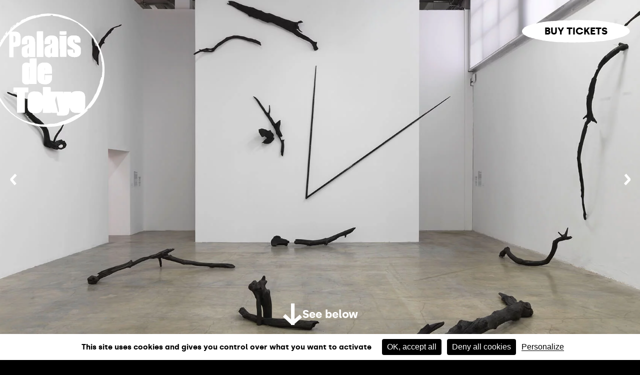

--- FILE ---
content_type: text/html; charset=UTF-8
request_url: https://palaisdetokyo.com/en/exposition/emmanuel-saulnier/
body_size: 25214
content:
<!doctype html>
<html data-n-head-ssr lang="en-US" data-n-head="%7B%22lang%22:%7B%22ssr%22:%22en-US%22%7D%7D">
  <head>
    <title>Emmanuel Saulnier - Palais de Tokyo</title><meta data-n-head="ssr" charset="utf-8"><meta data-n-head="ssr" name="viewport" content="width=device-width,initial-scale=1,maximum-scale=1,user-scalable=no,viewport-fit=cover"><meta data-n-head="ssr" data-hid="description" name="description" content=""><meta data-n-head="ssr" data-hid="og:image" name="og:image" content="https://admin.palaisdetokyo.com/wp-content/uploads/2023/11/Image_Partage_Option_1.png"><base href="/"><link data-n-head="ssr" rel="icon" type="image/x-icon" href="/favicon.ico"><link data-n-head="ssr" rel="me" href="https://reseauculture.fr/@palaisdetokyo"><link data-n-head="ssr" rel="me" href="https://mastodon.social/@palaisdetokyo@reseauculture.fr"><script data-hid="prevent-window-scroll-event" src="/prevent-window-scroll-event.js" defer></script><script data-hid="tarteaucitron" src="https://tarteaucitron.io/load.js?domain=palaisdetokyo.com&uuid=0e8580a43639a8b7d456749bc60724285db2cab8" defer></script><link rel="preload" href="/_nuxt/6bfad4b.js" as="script"><link rel="preload" href="/_nuxt/080ce39.js" as="script"><link rel="preload" href="/_nuxt/css/eedb22c.css" as="style"><link rel="preload" href="/_nuxt/a120371.js" as="script"><link rel="preload" href="/_nuxt/css/897643e.css" as="style"><link rel="preload" href="/_nuxt/95f07dd.js" as="script"><link rel="preload" href="/_nuxt/css/7c5ad76.css" as="style"><link rel="preload" href="/_nuxt/78f79da.js" as="script"><link rel="preload" href="/_nuxt/css/b6eb9dc.css" as="style"><link rel="preload" href="/_nuxt/6b63490.js" as="script"><link rel="preload" href="/_nuxt/0443ac5.js" as="script"><link rel="preload" href="/_nuxt/css/9076957.css" as="style"><link rel="preload" href="/_nuxt/5f82b5b.js" as="script"><link rel="preload" href="/_nuxt/css/b55a120.css" as="style"><link rel="preload" href="/_nuxt/938710d.js" as="script"><link rel="preload" href="/_nuxt/css/a3eb3a7.css" as="style"><link rel="preload" href="/_nuxt/43b5e6e.js" as="script"><link rel="preload" href="/_nuxt/css/1c281d4.css" as="style"><link rel="preload" href="/_nuxt/def3d23.js" as="script"><link rel="stylesheet" href="/_nuxt/css/eedb22c.css"><link rel="stylesheet" href="/_nuxt/css/897643e.css"><link rel="stylesheet" href="/_nuxt/css/7c5ad76.css"><link rel="stylesheet" href="/_nuxt/css/b6eb9dc.css"><link rel="stylesheet" href="/_nuxt/css/9076957.css"><link rel="stylesheet" href="/_nuxt/css/b55a120.css"><link rel="stylesheet" href="/_nuxt/css/a3eb3a7.css"><link rel="stylesheet" href="/_nuxt/css/1c281d4.css"><link rel="preload" href="/_nuxt/static/1769100619/en/exposition/emmanuel-saulnier/state.js" as="script"><link rel="preload" href="/_nuxt/static/1769100619/en/exposition/emmanuel-saulnier/payload.js" as="script"><link rel="preload" href="/_nuxt/static/1769100619/manifest.js" as="script">
  </head>
  <body class="tpl-exposition-page" data-n-head="%7B%22class%22:%7B%22ssr%22:%22tpl-exposition-page%22%7D%7D">
    <div data-server-rendered="true" id="__nuxt"><!----><div id="__layout"><div><!----> <video src="/_nuxt/videos/dummyVid.082e0ff.mp4" muted autoplay playsinline aria-hidden="true" class="dummy-video"></video> <div class="header-container scrollUpHead isExpo"><header class="header isExpo"><div class="header__logo"><a href="/en" aria-label="Home link" class="nuxt-link-active"><svg width="250" height="250" viewBox="0 0 250 250" fill="none" xmlns="http://www.w3.org/2000/svg" aria-hidden="true"><circle cx="123" cy="124" r="124" fill="black"></circle><path d="M83.758 119.047C83.7588 118.558 83.7602 118.06 84.5487 118.32C84.9439 122.937 84.7447 145.953 84.0622 146.903C83.9593 146.345 83.7687 145.786 83.7664 145.227C83.7433 139.079 83.7477 132.93 83.7477 126.782C83.7472 124.203 83.7531 121.625 83.758 119.047ZM82.2481 156.212C82.4932 156.075 82.7182 155.895 82.9748 155.787C83.3205 155.641 83.9134 155.895 83.8836 155.185C84.1255 155.189 84.5746 155.167 84.579 155.201C84.6811 156.013 85.3168 155.742 85.7356 155.744C89.309 155.768 92.882 155.76 96.4553 155.76C97.6364 155.761 98.8183 155.76 100.131 155.76C100.131 155.107 100.132 154.587 100.131 154.067C100.12 147.053 100.103 140.039 100.1 133.026C100.094 122.405 100.098 111.785 100.097 101.165C100.097 100.867 100.093 100.57 100.083 100.272C100.065 99.7205 99.8283 99.4412 99.2233 99.451C94.39 99.5294 89.5206 98.8527 84.6423 100.238V110.25C84.3411 110.25 84.0123 110.32 83.9705 110.239C83.4822 109.308 82.601 109.524 81.8173 109.447C81.6966 109.435 81.5794 109.374 81.4631 109.327C81.0176 109.151 80.5855 108.881 80.1244 108.813C79.4432 108.713 78.7407 108.739 78.047 108.741C77.1547 108.742 75.8552 108.41 75.4533 108.863C74.5787 109.849 73.1349 109.008 72.4047 110.194C72.0968 110.694 71.2129 110.811 70.6565 111.197C70.2947 111.447 69.9637 111.827 69.7739 112.223C69.3886 113.026 69.2848 114.031 68.7337 114.667C68.2334 115.244 68.1612 115.765 68.1621 116.402C68.1706 127.352 68.1594 138.301 68.2298 149.251C68.2365 150.304 68.7537 151.354 69.0398 152.404C69.0536 152.455 69.123 152.492 69.1685 152.533C69.8622 153.154 70.6075 153.728 71.2361 154.408C71.8941 155.121 72.5245 155.786 73.5795 155.82C73.7902 155.827 74.0005 155.96 74.2045 156.05C74.5667 156.209 74.9213 156.516 75.2835 156.522C77.3983 156.56 79.5141 156.538 81.6293 156.508C81.8369 156.505 82.0468 156.324 82.2481 156.212Z" fill="white"></path><path d="M117.634 119.795C118.225 120.582 118.262 125.104 117.634 125.807V119.795ZM102.431 147.229C102.544 147.276 102.482 147.726 102.519 147.987C102.55 148.205 102.569 148.437 102.661 148.63C102.856 149.037 103.1 149.42 103.313 149.818C103.372 149.928 103.356 150.128 103.435 150.169C104.274 150.599 104.661 151.339 105.03 152.168C105.233 152.625 105.745 153.01 106.207 153.271C106.935 153.683 107.739 153.961 108.508 154.304C108.593 154.341 108.652 154.434 108.734 154.482C109.42 154.886 110.072 155.532 110.802 155.639C112.753 155.926 114.718 155.963 116.677 156.42C118.279 156.794 120.035 156.521 121.722 156.507C122.004 156.505 122.292 156.381 122.564 156.278C122.948 156.133 123.348 155.774 123.695 155.825C125.021 156.021 125.963 155.062 127.126 154.802C127.25 154.775 127.314 154.541 127.44 154.456C128.007 154.072 128.591 153.712 129.161 153.333C129.391 153.18 129.601 152.996 129.823 152.831C130.407 152.396 130.523 151.42 130.889 151.176C132.044 150.406 132.216 149.101 132.903 148.112C133.426 147.358 133.519 146.221 133.57 145.241C133.687 142.997 133.664 140.745 133.692 138.496C133.702 137.716 133.694 136.935 133.694 136.183H118.194V146.946L117.839 147.085C117.705 146.865 117.458 146.646 117.455 146.424C117.42 142.255 117.412 138.086 117.405 133.917C117.405 133.834 117.49 133.751 117.563 133.617C119.833 133.617 122.118 133.689 124.395 133.599C127.455 133.478 130.508 133.232 133.64 133.035C133.66 132.914 133.689 132.818 133.689 132.723C133.688 127.807 133.912 122.88 133.06 118C133.025 117.806 132.898 117.623 132.792 117.448C132.648 117.21 132.441 117.003 132.338 116.751C132.241 116.515 132.296 116.035 132.197 116.011C131.281 115.781 131.591 115.002 131.373 114.483C131.113 114.264 130.925 113.99 130.705 113.746C130.364 113.367 130.022 112.985 129.642 112.646C129.178 112.234 128.661 111.882 128.19 111.476C127.109 110.545 125.994 109.719 124.501 109.543C124.085 109.494 123.714 109.133 123.304 108.958C123.071 108.858 122.802 108.802 122.548 108.8C119.275 108.777 116.002 108.766 112.728 108.76C112.471 108.76 112.05 108.746 111.983 108.879C111.603 109.628 110.919 109.396 110.332 109.486C109.783 109.57 109.169 109.354 108.818 110.121C108.646 110.498 108.083 110.888 107.665 110.925C106.422 111.035 105.987 112.265 104.982 112.687C104.635 112.832 104.268 113.237 104.166 113.596C103.839 114.757 103.092 115.688 102.615 116.744C102.223 117.61 102.478 118.745 101.724 119.549C101.722 128.017 101.703 136.487 101.749 144.955C101.753 145.708 101.252 146.743 102.431 147.229Z" fill="white"></path><path d="M49.2031 163.301H81.8895V174.204H74.2152V218.86H56.9465V174.274H49.2031V163.301Z" fill="white"></path><path d="M130.631 68.1908H117.329C117.329 66.7139 117.326 65.2393 117.33 63.7646C117.332 63.1694 117.3 62.5676 117.379 61.9817C117.429 61.6164 117.671 61.2805 117.801 60.9219C117.896 60.6545 117.99 60.3752 118.015 60.095C118.082 59.3394 117.895 58.4751 118.203 57.8483C118.713 56.8107 118.918 55.5508 119.992 54.8304C120.164 54.7146 120.345 54.5346 120.407 54.3466C120.729 53.3843 121.35 52.778 122.32 52.4497C122.73 52.3111 123.067 51.9605 123.438 51.7061C124.115 51.2401 124.75 50.6863 125.483 50.3406C125.96 50.1161 126.591 50.2462 127.131 50.1237C127.609 50.0145 128.054 49.765 128.522 49.5993C128.763 49.5133 129.02 49.4202 129.269 49.4206C132.08 49.4273 134.905 49.2919 137.691 49.5623C138.61 49.6519 139.645 50.088 140.611 50.3994C141.443 50.6676 142.435 51.1296 142.855 51.8144C143.386 52.6786 145.014 52.3917 144.838 53.9042C144.802 54.209 145.338 54.8202 145.685 54.8843C146.668 55.0648 146.226 55.7821 146.342 56.2712C146.444 56.7007 146.126 57.3074 146.927 57.3979C147.004 57.4064 147.074 57.7953 147.084 58.0105C147.119 58.8026 147.11 59.5974 147.153 60.3899C147.188 61.0314 146.878 61.7786 147.705 62.2134C147.823 62.2753 147.806 62.6442 147.806 62.8714C147.833 73.6237 147.851 84.376 147.88 95.1279C147.883 95.8843 147.733 96.4136 146.81 96.4105C142.543 96.3949 138.277 96.4038 133.891 96.4038C133.851 95.8968 133.812 95.4205 133.761 94.7906C133.475 94.8847 133.188 94.9011 133.018 95.0504C132.581 95.4335 132.2 96.2252 131.788 96.2318C130.35 96.2532 129.297 97.5532 127.781 97.2601C126.95 97.1001 126.064 97.2431 125.208 97.1786C124.91 97.1558 124.624 96.9246 124.338 96.7798C124.197 96.7085 124.048 96.5272 123.932 96.5495C122.741 96.7825 121.976 95.7355 120.907 95.5502C120.47 95.4745 120.087 94.9131 119.742 94.5171C119.298 94.0057 118.68 93.5521 118.865 92.7226C117.646 92.1363 118.485 90.8443 118.016 90.1221C116.972 88.5161 117.445 86.8022 117.352 85.1392C117.255 83.4248 117.329 81.6994 117.38 79.9806C117.389 79.6532 117.691 79.3453 117.771 79.0081C117.912 78.416 118.096 77.8021 118.065 77.2083C118.009 76.1782 118.581 75.6191 119.3 75.0605C120.01 74.5081 120.66 73.8776 121.334 73.2793C121.381 73.2379 121.403 73.1537 121.454 73.1345C122.306 72.8129 123.188 72.5554 124.007 72.166C124.759 71.8092 125.445 71.3133 126.157 70.8745C126.21 70.8424 126.235 70.7551 126.288 70.7364C127.148 70.4343 128.039 70.2031 128.864 69.8257C129.742 69.4252 130.57 68.9098 131.394 68.4024C131.86 68.115 132.271 67.7408 132.709 67.4089C132.759 67.3715 132.86 67.3639 132.874 67.3216C133.159 66.4746 133.538 65.642 133.682 64.7706C133.82 63.9331 133.758 63.0514 133.69 62.1965C133.662 61.8311 133.389 61.4877 133.243 61.1281C133.162 60.929 133.064 60.7178 133.059 60.5097C133.042 59.6878 133.129 58.8289 132.273 58.3281C132.054 58.1998 131.56 58.0973 131.538 58.1437C131.283 58.6961 130.608 58.9309 130.632 59.7355C130.706 62.2147 130.642 64.6971 130.631 67.1781C130.629 67.5016 130.631 67.8245 130.631 68.1908ZM131.772 88.5023C131.96 88.4693 132.614 88.5308 132.738 88.3023C133.164 87.5262 133.637 86.6566 133.67 85.8061C133.781 82.8978 133.717 79.9828 133.704 77.0706C133.703 76.7516 133.598 76.4326 133.499 75.8793C132.828 76.5066 132.402 77.03 131.863 77.3807C131.062 77.9001 131.491 78.6771 131.31 79.3195C131.259 79.4973 131.137 79.6546 131.046 79.8203C130.919 80.0524 130.684 80.2827 130.682 80.5157C130.653 82.6987 130.659 84.8826 130.674 87.0655C130.674 87.2655 130.752 87.503 130.877 87.6567C131.087 87.9173 131.363 88.1245 131.772 88.5023Z" fill="white"></path><path d="M96.9693 96.391H83.797C83.7556 95.8937 83.7128 95.3832 83.6571 94.7208C83.3626 94.8419 83.135 94.9069 82.9425 95.0277C82.8476 95.0878 82.8481 95.3133 82.7541 95.3596C81.9762 95.7414 81.1895 96.1053 80.3978 96.46C80.2548 96.5237 79.9563 96.4845 79.938 96.5504C79.635 97.6553 78.7133 97.2005 78.0673 97.2401C76.7825 97.3181 75.4874 97.2744 74.1985 97.2227C73.6403 97.2005 72.9066 97.4949 72.65 96.6097C72.6281 96.533 72.3412 96.4725 72.1978 96.5028C71.3455 96.6819 71.0626 95.8162 70.4434 95.5525C69.9725 95.352 69.6053 94.9065 69.1064 94.6681C68.6814 94.261 69.2258 93.2924 68.1922 93.1356C68.153 93.1298 68.1294 92.9601 68.1147 92.8643C67.9013 91.4979 67.5445 90.1342 67.5092 88.763C67.4282 85.5553 67.4562 82.3433 67.5409 79.1351C67.5667 78.1595 67.875 77.1785 68.1526 76.2282C68.2555 75.8744 68.5803 75.4535 68.9077 75.3202C69.9667 74.8917 70.3213 73.4941 71.754 73.4875C72.3822 73.4848 72.9939 72.7047 73.6412 72.3256C73.847 72.2048 74.162 72.2841 74.3924 72.1884C74.6984 72.0623 74.9719 71.8573 75.2544 71.6778C75.3021 71.6475 75.3127 71.5468 75.3604 71.5285C76.1637 71.2145 76.9718 70.912 77.7746 70.597C77.9903 70.5123 78.2001 70.4054 78.3997 70.2869C78.6162 70.1582 78.8153 70.0009 79.0256 69.861C79.2872 69.6873 79.5553 69.5238 79.8128 69.3438C79.9099 69.2761 79.9692 69.1397 80.0712 69.0974C80.8709 68.7673 81.7005 68.4986 82.4667 68.1062C82.7158 67.9787 82.9416 67.5412 82.9447 67.2428C82.9742 64.6624 82.9572 62.082 82.9273 59.5021C82.9247 59.3021 82.7367 59.09 82.6013 58.9082C82.4302 58.6783 82.2253 58.4739 81.937 58.1469H80.78C79.1833 59.4976 79.9006 61.3206 79.8119 62.9597C79.7184 64.6726 79.791 66.3945 79.791 68.2719C78.5048 68.2719 77.2627 68.2425 76.0242 68.2915C75.6968 68.3044 75.3845 68.5735 75.0548 68.6974C74.7893 68.7971 74.5086 68.9201 74.2338 68.9232C72.3145 68.9433 70.3944 68.9099 68.4756 68.9473C67.7739 68.9611 67.4914 68.6323 67.4901 68.0166C67.4852 65.6345 67.4496 63.2497 67.5404 60.8707C67.5814 59.7939 67.6474 58.5933 68.1445 57.6929C68.6725 56.7364 68.9184 55.5736 69.8763 54.8341C70.6238 54.2562 71.215 53.4762 71.9625 52.8979C72.5462 52.4461 72.9484 51.6665 73.8711 51.7079C74.0529 51.716 74.2556 51.4879 74.4293 51.3457C74.4939 51.2932 74.4819 51.1159 74.5411 51.0936C75.3635 50.7871 76.1726 50.3656 77.0244 50.2355C78.1609 50.0623 79.3393 50.1816 80.4864 50.056C81.4576 49.9495 82.4034 49.6087 83.3747 49.5049C83.7382 49.4662 84.1365 49.8186 84.5299 49.9638C84.7624 50.0493 85.0146 50.1135 85.2609 50.1277C86.2829 50.1861 87.3414 50.0738 88.3176 50.3095C89.2014 50.5229 89.9971 51.1038 90.8284 51.5288C90.9353 51.5832 91.0356 51.748 91.1189 51.7351C92.1039 51.5797 92.316 52.5762 92.9339 52.9656C93.4574 53.2953 93.8441 53.841 94.2931 54.2892C94.3386 54.3351 94.4219 54.3569 94.4459 54.409C94.805 55.1976 95.1601 55.9879 95.5076 56.7818C95.5455 56.8678 95.4915 57.0375 95.541 57.0678C96.8909 57.8925 96.0373 59.2321 96.2854 60.3098C96.4088 60.8444 96.269 61.4338 96.3242 61.9911C96.3514 62.2682 96.555 62.5266 96.6686 62.7975C96.7755 63.0559 96.9559 63.3196 96.9568 63.5812C96.9711 74.4667 96.9693 85.3522 96.9693 96.391ZM82.9732 75.8303C82.6066 76.0081 82.3611 76.0905 82.1606 76.2344C81.9615 76.3766 81.8042 76.577 81.6345 76.7579C81.2995 77.1143 80.7925 77.4235 80.6731 77.8427C80.4347 78.6798 80.5483 79.623 79.8289 80.297C80.1256 82.954 78.9512 85.7589 80.5871 88.2671C80.8633 88.6921 81.4879 89.2414 81.8435 89.1724C82.2796 89.0878 82.9153 88.4208 82.9242 87.9945C83.0067 84.0308 82.9732 80.0649 82.9732 75.8303Z" fill="white"></path><path d="M183.112 64.2174C182.703 62.2068 183.732 59.9717 182.034 58.081C181.284 58.0957 180.822 58.7163 180.746 59.4015C180.615 60.5772 180.709 61.7782 180.716 62.9686C180.717 63.0969 180.741 63.3277 180.788 63.3371C181.73 63.5242 181.359 64.3497 181.672 64.8028C181.887 65.0572 182.103 65.3102 182.315 65.5659C182.374 65.6368 182.406 65.7437 182.479 65.7865C183.058 66.1246 183.669 66.4146 184.222 66.7897C185.163 67.4268 186.143 67.9494 187.211 68.3615C187.984 68.66 188.61 69.4815 189.38 69.6165C190.752 69.8571 191.164 71.4738 192.606 71.5647C193.024 71.591 193.418 72.1937 193.801 72.556C194.163 72.8985 194.511 73.2594 194.838 73.6363C195.112 73.9544 195.384 74.2858 195.593 74.6485C196.027 75.3996 196.433 76.1686 196.822 76.9442C196.964 77.2262 197.111 77.5488 197.111 77.8526C197.111 81.3899 197.135 84.929 197.018 88.4632C196.994 89.205 196.436 89.9334 196.103 90.6578C195.942 91.0084 195.757 91.3523 195.54 91.67C195.226 92.1279 194.901 92.585 194.53 92.9958C194.033 93.5446 193.487 94.049 192.962 94.5724C192.939 94.5961 192.917 94.6277 192.888 94.6384C191.959 94.9774 191.024 95.3013 190.103 95.6613C189.848 95.761 189.643 95.9829 189.4 96.1215C189.198 96.2368 188.976 96.3812 188.757 96.3937C187.832 96.444 186.905 96.4391 185.98 96.4757C185.396 96.4988 184.858 96.3919 184.311 96.9617C184.017 97.2668 183.088 97.0178 182.46 96.9238C182.064 96.8641 181.702 96.5179 181.313 96.4926C180.06 96.411 178.666 96.7465 177.584 96.2992C176.5 95.851 175.145 96.0636 174.292 95.054C174.272 95.03 174.24 95.0121 174.211 95.0001C173.387 94.6691 172.529 94.4014 171.751 93.9853C171.283 93.7349 170.916 93.2733 170.543 92.8711C170.191 92.4915 169.903 92.0513 169.553 91.6686C169.467 91.5742 169.248 91.6 169.08 91.5684C168.861 90.9825 169.207 90.1401 168.269 89.8879C168.178 89.8634 168.218 89.3351 168.202 89.0401C168.157 88.216 168.166 87.3842 168.053 86.5698C167.994 86.1399 167.72 85.7416 167.556 85.3237C167.488 85.1504 167.416 84.9637 167.415 84.7824C167.404 83.2303 167.408 81.6786 167.408 80.024H180.71C180.71 81.651 180.701 83.294 180.715 84.937C180.72 85.4609 180.565 85.992 181.201 86.4041C181.475 86.5823 181.438 87.2421 181.542 87.6831C182.877 87.8929 183.034 87.7544 183.105 86.4651C183.132 85.9822 183.267 85.5051 183.493 85.0907C183.36 84.7129 183.154 84.3418 183.113 83.9542C183.049 83.3323 183.064 82.6965 183.103 82.0706C183.168 81.0264 182.387 80.5867 181.788 79.9393C180.948 79.0309 179.48 78.9739 178.941 77.7167C178.907 77.6387 178.701 77.5849 178.585 77.6C177.695 77.7127 177.477 76.8043 176.871 76.488C176.611 76.353 176.383 76.1597 176.131 76.0082C175.33 75.527 174.408 75.2834 173.721 74.5598C173.177 73.9865 172.443 73.598 171.825 73.0897C171.1 72.4936 170.391 71.8752 169.709 71.2301C169.226 70.7726 168.721 70.3026 168.374 69.7461C168.154 69.3955 168.2 68.8756 168.139 68.4296C168.083 68.0167 168.338 67.4674 167.601 67.3716C167.51 67.3596 167.409 66.9898 167.409 66.7858C167.398 63.8089 167.404 60.8324 167.405 57.856C168.434 57.0198 167.714 55.5086 168.725 54.5668C169.119 54.2006 169.211 53.368 169.732 52.9242C170.207 52.5202 170.697 52.1312 171.207 51.7731C171.776 51.3725 172.375 51.0135 172.962 50.6383C173.181 50.4976 173.389 50.2864 173.629 50.2374C174.329 50.0935 175.01 50.2062 175.668 49.578C176.075 49.1896 177.056 49.3508 177.779 49.3553C181.051 49.3758 184.324 49.415 187.596 49.4903C187.917 49.4978 188.232 49.7954 188.547 49.963C188.655 50.0209 188.747 50.1193 188.86 50.155C189.831 50.4597 190.825 50.7061 191.771 51.0749C192.18 51.234 192.611 51.573 192.824 51.9481C193.39 52.943 194.834 53.2851 194.83 54.6804C196.016 54.8346 195.107 56.5003 196.27 56.6977C196.322 56.7066 196.329 57.0648 196.33 57.2599C196.346 59.4104 196.343 61.5608 196.371 63.7113C196.383 64.5943 196.11 65.0046 195.109 64.9841C192.066 64.9222 189.019 65.0175 185.978 64.9293C185.043 64.9017 184.119 64.4794 183.112 64.2174Z" fill="white"></path><path d="M40.0726 40.9297H55.4832C56.5822 41.7245 57.8916 41.6149 59.1341 41.8194C59.4009 41.863 59.5738 42.3272 59.8442 42.5228C60.606 43.0726 61.4084 43.568 62.1684 44.1204C62.3832 44.2763 62.4897 44.5726 62.6781 44.774C63.3571 45.4975 63.2617 46.6375 64.1345 47.3116C64.4209 47.5325 64.281 48.3086 64.3318 48.8307C64.3875 49.4117 64.1091 50.0857 64.8651 50.4675C64.9867 50.5286 64.9903 50.893 64.9903 51.1171C64.9974 55.978 64.9974 60.839 64.9912 65.6999C64.9907 65.924 64.988 66.2893 64.8678 66.349C64.1665 66.696 64.2792 67.3255 64.314 67.8806C64.3786 68.9218 63.9162 69.6885 63.2368 70.4022C62.744 70.919 62.3827 71.589 61.8245 72.0056C61.2275 72.452 60.4893 72.7389 59.7761 72.9924C58.5224 73.437 57.2398 73.7943 55.8792 73.6402C53.931 75.219 51.6215 73.8468 49.4064 74.5396V75.4614C49.4064 82.1444 49.4069 88.8284 49.4056 95.5123C49.4056 97.1326 49.4002 97.1344 47.8262 97.1339C45.6424 97.133 43.4576 97.0889 41.2755 97.154C40.3172 97.1825 40.0446 96.7593 40.0722 95.9289C40.0775 95.7636 40.0726 95.5978 40.0726 95.4321V42.0292V40.9297ZM52.4007 64.2413C52.5869 63.6875 52.7059 63.2812 52.8609 62.8887C53.0128 62.5029 53.347 62.1331 53.3509 61.754C53.3821 58.6439 53.3603 55.5343 53.3345 52.4242C53.3327 52.205 53.2097 51.9582 53.0747 51.7747C52.8725 51.5007 52.6087 51.2721 52.3018 50.9509C52.0541 50.9041 51.4602 50.9603 51.319 50.7344C50.8174 49.9303 50.1567 50.247 49.4434 50.2345V64.3767C50.481 64.329 51.4531 64.2845 52.4007 64.2413Z" fill="white"></path><path d="M100.322 96.4334V41.097C101.725 39.5912 103.493 40.2037 105.112 40.1565C107.691 40.0817 110.274 40.1356 112.856 40.136C114.322 40.1365 114.38 40.193 114.381 41.7327C114.382 47.6241 114.364 53.515 114.404 59.406C114.409 60.0417 114.755 60.6725 114.918 61.3114C114.99 61.5943 115.037 61.8919 115.038 62.1832C115.044 73.2042 115.038 84.2252 115.054 95.2457C115.055 95.9465 114.918 96.4303 114.121 96.4312C109.558 96.4356 104.994 96.4334 100.322 96.4334Z" fill="white"></path><path d="M150.425 50.2375C150.649 50.2196 150.873 50.1867 151.097 50.1863C155.563 50.1747 160.031 50.1813 164.497 50.1466C165.397 50.1395 165.701 50.4553 165.7 51.3677C165.678 65.7304 165.685 80.0935 165.683 94.4562C165.683 95.791 165.131 96.3372 163.804 96.3381C161.321 96.3403 158.839 96.3822 156.358 96.3233C154.591 96.2819 152.732 96.7849 150.991 95.4417V94.4509C150.991 89.586 150.996 84.7211 150.984 79.8561C150.982 79.3019 151.22 78.6359 150.438 78.3191C150.344 78.2808 150.333 77.9631 150.333 77.7752C150.33 68.7069 150.333 59.639 150.338 50.5716C150.339 50.4798 150.385 50.3885 150.425 50.2375Z" fill="white"></path><path d="M150.379 46.9655V40.1091C150.846 40.0846 151.267 40.0454 151.688 40.045C155.918 40.0392 160.148 40.0383 164.379 40.0396C165.611 40.0405 165.68 40.1096 165.683 41.3218C165.688 42.9417 165.705 44.5615 165.667 46.1796C165.66 46.4937 165.495 47.0149 165.289 47.0791C164.228 47.4119 163.14 47.7696 162.042 47.8498C160.333 47.9741 158.608 47.8957 156.89 47.8796C154.719 47.8596 152.51 48.1581 150.379 46.9655Z" fill="white"></path><path d="M56.789 23.2821C55.972 23.2478 56.1074 23.9357 55.8432 24.2974C56.4201 24.5888 56.4616 24.5452 56.789 23.2821ZM4.6411 104.388C4.88434 103.622 5.07502 102.908 5.33564 102.222C5.76734 101.087 5.19531 100.494 4.0802 100.263C3.34289 101.656 3.57188 103.632 4.6411 104.388ZM131.249 5.63205C131.253 5.67927 131.257 5.72605 131.261 5.77327C130.972 5.8352 130.686 5.93544 130.394 5.95415C127.908 6.11809 125.411 6.47851 122.936 6.36713C120.053 6.23704 117.352 7.38779 114.49 7.21359C111.425 7.02604 108.557 8.12466 105.614 8.71852C105.283 8.78534 104.978 8.99696 104.669 9.16046C103.88 9.57835 103.039 9.94411 102.161 9.68438C101.159 9.38856 100.289 9.61978 99.4668 10.1023C97.9761 10.9768 96.4231 11.4887 94.6785 11.7137C92.9891 11.9324 91.347 12.5788 89.7093 13.1139C87.0599 13.9791 84.4675 14.985 81.9111 16.1188C80.0191 16.9586 78.0589 17.6407 76.2439 18.6662C74.571 19.6116 72.8656 20.5004 71.1709 21.4079C70.9022 21.5518 70.6104 21.6543 70.3387 21.7933C69.3318 22.3092 68.292 22.7716 67.3324 23.3654C65.995 24.1936 64.707 25.1052 63.4182 26.01C60.0354 28.3823 56.5516 30.6312 53.3176 33.1947C50.2035 35.6641 47.3224 38.4338 44.4004 41.1381C43.3824 42.0803 42.5524 43.2239 41.6293 44.2704C41.0542 44.9209 40.4817 45.5758 39.8798 46.2026C39.4566 46.6432 38.9277 46.992 38.5464 47.4638C35.7967 50.8652 32.9669 54.2106 30.3771 57.7314C28.5982 60.1492 27.1129 62.7808 25.6966 65.4543C24.0532 68.555 21.97 71.4205 20.2748 74.4958C18.6959 77.3604 17.1567 80.2839 15.9975 83.3325C14.4311 87.4494 13.2443 91.7111 11.8926 95.91C11.7861 96.2419 11.6574 96.5662 11.5447 96.8972C11.2315 97.8226 10.8835 98.7381 10.6229 99.6781C10.4073 100.455 10.3128 101.265 10.1337 102.052C9.48999 104.886 8.81817 107.713 8.18778 110.549C7.86122 112.02 7.44022 113.493 7.33641 114.984C6.99159 119.936 6.72518 124.886 6.22487 129.833C5.82971 133.749 6.13444 137.743 6.24537 141.699C6.30774 143.9 6.64231 146.092 6.79289 148.292C6.91274 150.022 6.93278 151.761 8.88455 152.631C8.44394 153.74 8.05635 154.806 7.59481 155.838C7.34933 156.387 7.39611 156.767 7.81266 157.219C9.34565 158.879 10.4113 160.761 10.5873 163.088C10.6942 164.513 11.0314 165.896 11.9162 167.082C11.9995 167.194 12.0174 167.367 12.0347 167.515C12.167 168.643 12.3212 169.772 12.4067 170.905C12.4526 171.515 12.5292 172.018 13.2447 172.171C13.3833 172.2 13.5241 172.384 13.5989 172.531C14.8294 174.931 16.0389 177.338 15.9409 180.151C15.916 180.872 16.259 181.438 16.9255 181.721C18.2594 182.288 18.9967 183.338 19.4636 184.649C19.6453 185.161 19.7821 185.747 20.1256 186.134C22.7144 189.055 24.1543 192.719 26.4767 195.833C28.1113 198.024 29.5365 200.403 31.1875 202.609C31.8665 203.516 32.5655 204.407 33.2609 205.302C33.8485 206.058 34.4335 206.815 35.0385 207.558C35.476 208.095 35.9228 208.63 36.4035 209.129C37.2032 209.96 38.0933 210.711 38.8373 211.588C39.7809 212.7 40.6394 213.888 41.4925 215.073C42.846 216.952 44.7421 218.239 46.4755 219.702C46.7388 219.924 47.0591 220.096 47.379 220.231C48.2923 220.617 48.9748 221.252 49.6155 222C50.069 222.528 50.6517 223.052 51.2852 223.29C51.9089 223.524 52.3331 223.826 52.6605 224.372C52.9064 224.784 53.192 225.175 53.4949 225.547C53.9779 226.139 54.6279 226.389 55.3826 226.478C55.7425 226.521 56.1395 226.677 56.4193 226.904C57.2225 227.558 58.0342 228.161 59.046 228.473C59.3538 228.567 59.7138 228.794 59.8586 229.064C60.3045 229.899 61.0053 230.229 61.8865 230.291C62.4648 230.331 62.925 230.554 63.2894 231.021C63.7705 231.636 64.2869 232.224 64.8086 232.85C64.94 232.725 65.034 232.638 65.1267 232.549C65.7032 231.996 65.9495 231.998 66.4846 232.567C66.6044 232.694 66.7176 232.829 66.8276 232.965C67.43 233.708 68.1543 234.074 69.1639 234.028C69.6762 234.005 70.217 234.337 70.7258 234.555C72.02 235.11 73.3044 235.691 74.5928 236.262C74.6124 236.27 74.6369 236.273 74.6579 236.27C76.132 236.038 77.3688 236.746 78.6768 237.235C80.2802 237.835 81.7659 238.799 83.5582 238.852C83.8237 238.86 84.0794 239.063 84.3472 239.155C84.8395 239.322 85.3313 239.498 85.8343 239.624C86.5939 239.813 87.4426 239.812 88.1077 240.167C89 240.642 89.8906 240.829 90.8658 240.849C92.7815 240.886 94.6353 241.133 96.387 242.041C97.6006 242.669 98.9594 242.871 100.344 242.769C100.645 242.746 100.961 242.754 101.254 242.819C102.183 243.028 103.099 243.304 104.033 243.491C106.024 243.89 108.007 244.299 110.066 244.265C112.516 244.224 114.967 244.321 117.418 244.36C117.659 244.364 117.923 244.317 118.135 244.399C119.506 244.93 120.843 244.28 122.197 244.266C123.461 244.253 124.721 243.84 125.983 243.611C127.335 243.365 128.682 242.981 130.043 242.917C133.102 242.775 136.169 242.798 139.231 242.738C139.497 242.733 139.849 242.692 140.006 242.524C140.368 242.136 140.786 242.124 141.255 242.092C143.419 241.942 145.57 241.739 147.512 240.612C148.036 240.307 148.615 240.079 149.192 239.887C151.036 239.273 152.892 238.704 154.737 238.099C156 237.685 157.232 236.97 158.516 236.867C161.128 236.658 163.271 235.161 165.726 234.579C165.909 234.537 166.063 234.381 166.236 234.288C167.254 233.743 168.246 233.137 169.3 232.672C170.818 232 172.385 231.446 173.747 230.458C174.021 230.259 174.388 230.194 174.703 230.046C175.052 229.882 175.392 229.7 175.73 229.514C176.566 229.053 177.371 228.529 178.24 228.144C178.719 227.933 179.229 227.905 179.438 227.286C179.503 227.095 179.879 226.961 180.137 226.89C180.621 226.759 181.134 226.733 181.611 226.586C181.931 226.488 182.327 226.331 182.485 226.075C182.951 225.321 183.652 225.016 184.434 224.737C184.999 224.537 185.569 224.255 186.026 223.876C186.437 223.537 186.827 223.413 187.329 223.444C188.143 223.492 188.961 223.53 189.59 222.847C189.65 222.781 189.792 222.754 189.888 222.766C190.686 222.862 191.323 222.486 191.967 222.099C192.433 221.819 192.929 221.59 193.402 221.319C193.982 220.987 194.595 220.693 195.115 220.283C196.831 218.933 198.468 217.478 200.216 216.172C203.236 213.917 205.927 211.294 208.27 208.388C211.949 203.824 215.382 199.063 218.924 194.39C219.305 193.885 219.679 193.36 220.135 192.925C220.989 192.107 221.645 191.167 222.08 190.077C222.548 188.905 223.197 187.874 224.075 186.951C224.455 186.552 224.63 185.944 224.847 185.41C225.016 184.992 225.037 184.506 225.242 184.113C226.233 182.214 227.233 180.318 228.298 178.458C228.647 177.847 229.212 177.362 229.647 176.794C229.872 176.5 230.06 176.167 230.204 175.826C230.544 175.032 230.837 174.219 231.173 173.424C231.308 173.104 231.553 172.828 231.667 172.503C232.133 171.163 232.56 169.809 233.017 168.464C233.478 167.103 233.905 165.725 234.442 164.393C235.19 162.537 236.062 160.731 236.811 158.877C237.496 157.182 237.722 155.325 238.653 153.703C238.815 153.419 238.58 152.898 238.508 152.49C238.47 152.272 238.296 152.038 238.343 151.852C238.528 151.135 238.767 150.43 239.003 149.728C239.405 148.529 239.851 147.346 240.224 146.139C240.687 144.638 241.081 143.115 241.534 141.61C241.712 141.018 242.083 140.56 242.746 140.448C243.348 140.347 243.416 140.005 243.333 139.449C243.204 138.569 243.092 137.666 243.155 136.786C243.214 135.973 243.563 135.185 243.691 134.372C243.783 133.777 243.729 133.159 243.729 132.553C243.73 132.124 243.657 131.69 243.712 131.27C243.822 130.429 244.093 129.6 244.127 128.759C244.216 126.573 244.253 124.383 244.236 122.196C244.219 120.054 244.178 117.908 244.021 115.773C243.883 113.908 243.281 112.083 243.536 110.176C243.611 109.614 243.628 109.04 243.615 108.473C243.608 108.155 243.583 107.762 243.401 107.536C242.505 106.416 242.286 105.096 242.115 103.739C241.863 101.725 241.474 99.7227 241.328 97.7014C241.181 95.6779 240.882 93.7074 240.216 91.794C240.117 91.5097 239.959 91.2456 239.836 90.968C239.654 90.5573 239.401 90.1572 239.316 89.7259C238.93 87.7751 238.619 85.8086 238.221 83.8608C238.107 83.3035 237.924 82.6482 237.539 82.2815C236.608 81.3941 236.045 80.3471 235.76 79.1345C235.307 77.2018 234.53 75.4212 233.56 73.6877C232.809 72.3454 232.241 70.8903 231.699 69.446C231.253 68.2512 230.88 67.0198 229.997 66.0762C228.085 64.0313 226.888 61.6073 226.047 58.9748C225.997 58.8176 225.883 58.675 225.781 58.5391C225.115 57.6543 224.431 56.7843 223.781 55.8888C222.78 54.5104 221.938 52.989 220.781 51.7603C219.303 50.1899 217.9 48.5901 216.767 46.7572C215.921 45.3891 214.895 44.1871 213.688 43.1125C212.678 42.2122 211.77 41.196 210.821 40.227C209.826 39.213 208.961 38.0137 207.816 37.2149C205.515 35.6093 203.592 33.6166 201.562 31.7227C200.871 31.0781 200.059 30.5319 199.229 30.0743C198.296 29.5607 197.465 28.9735 196.73 28.1961C196.23 27.6668 195.572 27.2913 194.997 26.831C194.559 26.4795 194.108 26.1325 193.719 25.728C193.442 25.4402 193.323 24.8632 193.024 24.7732C192.67 24.6659 192.2 24.9425 191.778 25.049C191.742 25.0584 191.7 25.0401 191.616 25.0285C191.574 24.5817 191.494 24.1264 191.5 23.6715C191.505 23.1908 191.333 22.9182 190.88 22.7302C189.57 22.1857 188.261 21.6355 186.982 21.023C183.967 19.5777 180.976 18.08 177.96 16.6378C177.3 16.3224 176.566 16.1661 175.876 15.9103C175.272 15.6858 174.569 15.5535 174.113 15.1499C173.304 14.4344 172.426 14.1132 171.382 14.0677C170.62 14.0343 169.84 14.0294 169.105 13.8552C165.962 13.109 162.823 12.3383 159.702 11.5065C158.211 11.1091 156.766 10.5442 155.293 10.0769C154.586 9.85367 153.865 9.68081 153.15 9.48479C152.4 9.27763 151.636 9.10789 150.901 8.85529C149.666 8.42849 148.484 7.74152 147.218 7.53481C144.741 7.12939 142.223 6.97168 139.721 6.72354C138.28 6.58097 136.837 6.46247 135.395 6.33283C135.392 6.29451 135.391 6.25575 135.389 6.21744C135.693 6.07443 135.997 5.93143 136.307 5.78664C135.162 3.81705 131.824 3.48515 130.242 5.18877C130.588 5.34157 130.918 5.48681 131.249 5.63205ZM128.043 1.21484C129.373 1.29994 130.701 1.3926 132.03 1.46923C147.073 2.33485 161.508 5.661 175.208 12.0344C187.405 17.7088 198.676 24.7875 208.686 33.8179C220.188 44.1942 229.246 56.4007 235.988 70.3304C241.117 80.9254 244.905 91.9838 247.11 103.556C248.762 112.232 249.259 121.001 248.921 129.823C248.722 135.031 248.248 140.211 247.432 145.36C246.682 150.096 245.655 154.776 244.186 159.333C242.692 163.967 240.971 168.528 239.334 173.115C239.052 173.905 238.693 174.668 238.315 175.574C237.958 175.136 237.731 174.857 237.502 174.575C236.836 175.287 236.909 175.482 238.096 176.148C232.15 189.196 224.439 201.048 214.28 211.261C214.876 210.088 216.172 209.185 215.751 207.608C215.674 207.62 215.619 207.611 215.597 207.633C213.93 209.307 212.261 210.979 210.607 212.667C210.437 212.841 210.308 213.108 210.273 213.347C210.249 213.514 210.399 213.839 210.513 213.86C210.702 213.895 211.082 213.777 211.11 213.66C211.345 212.651 212.159 212.687 213.035 212.572C211.638 214.078 210.473 215.671 208.661 216.584C208.453 216.688 208.333 216.974 208.182 217.184C208.06 217.354 207.986 217.572 207.836 217.707C199.891 224.859 191.14 230.867 181.69 235.833C175.259 239.214 168.569 242.024 161.606 244.149C161.316 244.237 161.011 244.3 160.709 244.328C159.788 244.414 158.955 244.701 158.096 245.082C156.973 245.58 155.725 245.811 154.515 246.098C148.81 247.451 143.07 248.705 137.218 249.118C131.679 249.508 126.108 249.783 120.56 249.673C102.05 249.305 84.5396 244.886 68.1267 236.238C57.2461 230.505 47.2133 223.585 38.2893 215.094C26.5262 203.902 17.5131 190.793 11.0417 175.924C7.31592 167.362 4.43438 158.524 2.56949 149.368C1.37553 143.504 0.68945 137.573 0.523276 131.593C0.427492 128.184 0.43952 124.767 0.533968 121.356C0.576291 119.84 0.877008 118.319 1.17995 116.825C1.42721 115.603 1.53101 114.42 1.25123 113.19C1.13585 112.681 1.23252 112.124 1.35771 111.573C1.47176 111.818 1.58581 112.062 1.71322 112.333C2.81452 111.637 3.48189 110.79 3.32373 109.408C3.25468 108.796 3.47119 108.154 3.51575 107.523C3.57188 106.726 3.21414 106.449 2.35698 106.624C2.47415 106.816 2.58419 106.996 2.71873 107.217C2.43138 107.632 2.1369 108.058 1.84198 108.485C1.78985 108.471 1.73728 108.457 1.68427 108.443C1.92261 106.825 2.15205 105.206 2.40376 103.59C2.51068 102.899 2.65859 102.215 2.79759 101.53C3.15934 99.7498 3.18562 99.7244 4.91508 99.197C4.4032 98.9858 3.8922 98.7742 3.30324 98.5305C4.42413 94.6982 5.54681 90.8566 6.66949 87.0155C6.79913 89.0189 7.27092 90.9934 7.01966 92.9844C6.94392 92.9902 6.86863 92.9951 6.79289 93.0004C6.76928 92.6752 6.74612 92.3495 6.71092 91.8693C6.08008 92.395 5.54057 92.8436 4.94048 93.3426C5.44524 93.7774 5.88807 94.1935 6.37011 94.5575C6.51267 94.6644 6.76438 94.6269 6.96486 94.6559C6.97511 94.4786 7.01476 94.2955 6.98892 94.1231C6.95105 93.8683 6.86596 93.6206 6.81116 93.4103C7.20098 93.2218 7.76054 93.1301 7.86478 92.8614C8.10313 92.2511 8.25728 91.5387 8.18822 90.8945C8.09867 90.0627 7.79573 89.2443 7.5164 88.4438C7.24464 87.6632 7.32527 87.4565 8.05011 87.4694C8.13075 87.4712 8.21139 87.4186 8.28757 87.3928C8.23233 86.8203 8.23233 86.8203 6.79779 86.5432C7.1043 85.6553 7.40725 84.7772 7.74717 83.7953C8.26351 84.5843 8.06972 85.8429 9.42851 85.8522C9.33986 85.4803 9.13002 85.0971 9.22046 84.8062C9.28239 84.6048 9.75952 84.5336 10.148 84.3607C10.1605 84.3037 10.1926 84.1116 10.2456 83.925C10.369 83.4848 10.6278 83.1654 11.1143 83.1716C11.7184 83.1792 11.975 82.8544 12.0784 82.314C12.1599 81.8846 12.2588 81.4582 12.3631 81.0341C12.4691 80.6006 12.5239 80.1832 12.9511 79.8513C13.2082 79.6521 13.2866 79.1536 13.3401 78.7754C13.5156 77.5369 14.0199 76.4378 14.6409 75.3735C15.0709 74.6371 15.4945 73.8953 15.8746 73.133C16.7406 71.396 17.6045 69.6576 18.4108 67.893C18.6603 67.3472 18.6888 66.7048 18.8786 66.1279C19.0087 65.7341 19.1624 65.2957 19.4431 65.0137C20.6268 63.8197 21.4977 62.4235 22.3322 60.886C21.835 60.8633 21.4126 60.8446 20.9368 60.8237C21.3088 59.0015 22.7291 58.3712 24.2964 57.7412C23.9289 57.5069 23.6308 57.3162 23.3074 57.1095C23.5306 56.6903 23.7199 56.3178 24.3151 56.3561C24.5535 56.3717 24.8653 56.1819 25.0466 55.9926C25.4525 55.5703 25.8129 55.0994 26.1604 54.6244C26.2673 54.4797 26.3707 54.223 26.3146 54.0827C25.9925 53.283 26.3551 52.8308 27.079 52.519C26.965 52.278 26.8652 52.0677 26.7449 51.8128C26.8826 51.7162 27.0082 51.591 27.1597 51.5264C27.5156 51.3736 27.6551 51.141 27.7241 50.7414C27.7847 50.3917 28.0115 49.9689 28.2975 49.78C28.9105 49.3737 29.5895 49.0391 30.284 48.7972C30.5522 48.7041 30.951 48.9032 31.2624 49.0356C32.0799 49.3817 32.4118 49.2236 32.5035 48.3477C32.5548 47.8714 32.5414 47.3858 32.5231 46.9056C32.5173 46.7523 32.4385 46.5354 32.3249 46.4743C32.2327 46.4249 32.0126 46.5327 31.8945 46.628C31.588 46.8748 31.3345 47.1952 31.0053 47.401C30.8329 47.5097 30.4725 47.532 30.3339 47.421C30.2003 47.3159 30.1397 46.9296 30.2292 46.7688C30.4725 46.3336 30.803 45.9455 31.1153 45.5521C32.046 44.3813 32.7798 43.1264 33.2992 41.6972C33.5563 40.9901 34.2949 40.3798 34.9561 39.9396C35.2047 39.7748 35.8555 40.215 36.3549 40.5059C34.65 40.6605 34.7783 42.0366 34.5569 43.0733C34.4967 43.3527 34.9899 43.857 35.3414 44.0797C35.5579 44.2156 35.9883 44.0116 36.322 43.9608C36.3447 43.8851 36.3674 43.8102 36.3897 43.7354C36.1362 43.5376 35.8814 43.3397 35.5383 43.0725C37.2852 42.6497 38.3009 41.4775 39.2628 40.2065C39.7965 39.5004 40.5293 38.9372 41.0199 38.2071C41.6093 37.3299 42.0833 36.3649 42.5127 35.3964C42.7279 34.9103 42.7778 34.3343 42.8264 33.7934C42.9966 31.8938 44.2404 30.8446 45.7547 29.979C46.0398 31.107 45.834 32.0791 44.9564 32.8632C44.9238 32.8913 44.8976 32.9612 44.8757 32.9585C43.7339 32.8111 44.0097 33.7979 43.7397 34.3539C44.6008 34.5102 44.9506 34.2078 45.0655 33.433C45.5894 33.0494 45.9748 32.7803 46.3459 32.4926C46.635 32.2667 46.8992 32.0078 47.1875 31.7811C47.9787 31.1627 48.8131 30.5925 49.5549 29.9197C49.8431 29.6578 49.93 29.1731 50.1104 28.7873C49.1847 28.3997 49.0127 28.4496 48.4656 29.1544C48.2509 29.431 48.0174 29.6921 47.7893 29.9572C47.4766 30.3194 47.1554 30.2704 46.8239 29.979C46.496 29.6903 46.488 29.3562 46.7558 29.0572C46.9522 28.8358 47.2124 28.6514 47.4784 28.5155C48.2749 28.107 49.1299 27.7951 49.8806 27.3166C50.3457 27.0199 50.764 26.5437 51.021 26.0519C51.393 25.3386 52.0524 25.1145 52.726 24.816C52.3674 25.4268 51.9963 26.0309 51.6532 26.6506C51.4412 27.0342 51.0121 27.4904 51.5102 27.8686C51.9744 28.2215 52.2965 27.71 52.5955 27.4187C53.3644 26.6707 54.1191 25.9084 54.8729 25.1457C55.4801 24.5331 55.4663 24.3465 54.8176 23.8292C54.978 23.5784 55.1634 23.345 55.2886 23.0826C55.7938 22.0231 56.6309 21.4569 57.782 21.2916C58.1104 21.2439 58.4762 21.1486 58.7301 20.9517C59.4376 20.4051 59.6866 20.4385 60.0475 21.2524C60.1085 21.391 60.1615 21.5322 60.2533 21.7558C62.8319 20.512 65.2937 19.2196 65.9598 16.0961C67.1947 16.5038 67.184 16.4913 67.7988 15.3735C67.9182 15.157 68.2136 14.9828 68.4644 14.9004C69.7501 14.4771 71.0506 14.0944 72.3412 13.6855C72.5172 13.6298 72.7137 13.5429 72.8264 13.4075C73.2656 12.8769 73.8337 12.6684 74.4966 12.631C74.89 12.6091 75.2842 12.5762 75.6727 12.5169C76.3214 12.4167 76.95 12.1935 77.2298 11.564C77.6151 10.6975 78.2994 10.2791 79.1414 10.0056C83.1719 8.6949 87.2051 7.39091 91.2276 6.05394C92.1173 5.75857 92.9909 5.56878 93.9269 5.72115C94.0726 5.74476 94.3479 5.6913 94.376 5.60888C94.6691 4.76242 95.3828 4.81721 96.0582 4.77801C96.1888 4.77043 96.3197 4.77756 96.4846 4.77756C96.4458 4.93884 96.4084 5.0961 96.3589 5.30326C97.9227 5.33266 99.4187 5.32019 100.884 4.87201C102.935 4.24385 105.003 3.70478 107.166 3.58628C107.592 3.56356 108.062 3.33679 108.41 3.07083C109.213 2.45781 110.101 2.20298 111.087 2.13348C114.884 1.86484 118.679 1.57882 122.475 1.29593C122.581 1.28791 122.685 1.24291 122.79 1.21484H128.043Z" fill="white"></path><path d="M148.427 217.131C145.958 218.525 147.658 215.471 146.293 214.929C146.189 213.158 145.415 211.666 145.249 210.105C144.927 207.939 143.706 206.073 143.64 203.432C143.537 202.348 142.523 201.462 142.845 199.994C142.473 199.02 141.847 198.579 142.071 197.449C141.924 196.979 142.292 196.361 141.442 196.109C140.902 195.496 141.919 193.328 140.612 192.911C140.054 189.177 142.732 185.804 143.039 181.956C144.859 188.42 145.838 195.731 146.911 202.439C147.677 207.09 150.062 212.538 148.427 217.131ZM206.423 182.234C206.281 181.894 206.079 181.575 205.97 181.225C205.671 180.257 206.506 178.99 205.194 178.276C205.145 178.251 205.161 178.087 205.164 177.988C205.193 177.13 204.585 176.66 204.074 176.141C204.053 175.451 203.833 174.96 203.02 174.89C202.961 174.885 202.899 174.859 202.838 174.834C202.553 174.544 202.263 174.257 201.951 173.999C201.89 173.948 201.814 173.915 201.749 173.868C201.551 173.725 201.349 173.587 201.131 173.467C200.795 173.283 200.448 173.111 200.113 172.928C200.005 172.868 199.77 172.928 199.736 172.861C199.336 172.073 198.687 172.11 198.042 172.131C197.833 172.1 197.623 172.079 197.42 172.075C197.35 172.073 197.28 172.074 197.21 172.072C196.994 172.023 196.779 171.96 196.576 171.875C196.241 171.735 195.92 171.436 195.589 171.43C192.369 171.373 189.144 171.27 185.928 171.378C184.329 171.432 182.744 171.898 181.153 172.182C181.059 172.199 180.895 172.243 180.892 172.282C180.884 172.414 180.857 172.51 180.821 172.593C180.512 172.707 180.204 172.826 179.895 172.94C179.831 172.946 179.769 172.954 179.711 172.969C179.561 173.006 179.351 173.024 179.281 173.127C179.266 173.148 179.25 173.166 179.236 173.187C179.05 173.258 178.861 173.324 178.676 173.397C178.496 173.468 178.366 173.656 178.198 173.768C177.475 174.253 177.024 175.283 175.774 174.893V172.573H159.462C159.392 173.881 159.325 175.126 159.258 176.372C159.106 176.376 158.953 176.379 158.801 176.382C158.743 175.596 158.66 174.809 158.633 174.022C158.588 172.699 158.455 172.54 157.119 172.54C149.678 172.537 142.237 172.54 134.795 172.542C133.575 172.542 132.354 172.542 131.019 172.542V171.374C131.019 169.148 131.019 166.922 131.018 164.695C131.018 163.087 130.349 162.411 128.739 162.41C124.021 162.407 119.304 162.408 114.585 162.412C114.328 162.412 114.071 162.45 113.678 162.481C113.678 165.774 113.701 169.021 113.672 172.268C113.642 175.494 113.8 178.728 113.566 182.134C112.71 181.592 113.644 180.211 112.407 180.446C112.064 179.482 111.811 178.612 111.44 177.795C111.234 177.343 110.867 176.944 110.506 176.588C110.063 176.149 109.564 175.761 109.063 175.386C108.429 174.911 108.075 173.991 107.05 174.111C106.944 174.124 106.825 173.923 106.695 173.852C105.946 173.444 105.225 172.789 104.435 172.689C101.813 172.359 99.166 172.229 96.5282 172.024C96.2635 172.004 95.9975 171.986 95.7325 171.991C94.5381 172.012 93.1824 171.693 92.1907 172.154C90.8667 172.771 89.2909 172.037 88.1108 173.251C87.5815 173.795 86.6 173.898 85.8284 174.214C85.7567 174.244 85.734 174.375 85.6698 174.442C85.2818 174.843 84.9049 175.257 84.4945 175.634C83.6481 176.409 82.6911 177.006 82.3231 178.276C82.1347 178.927 81.6523 179.574 81.4214 180.287C81.2842 180.71 80.9773 181.093 80.9078 181.52C80.7964 182.204 80.8352 182.91 80.7759 183.604C80.7554 183.852 80.6534 184.098 80.5585 184.333C80.4266 184.66 80.1402 184.976 80.1389 185.298C80.1148 192.905 80.1179 200.512 80.1322 208.12C80.1326 208.376 80.2867 208.637 80.3906 208.888C80.5331 209.227 80.7354 209.547 80.8436 209.896C81.1426 210.865 80.3073 212.132 81.6201 212.845C81.6687 212.871 81.6531 213.034 81.6496 213.133C81.6179 214.067 82.3468 214.541 82.8778 215.121C83.5122 215.814 84.1422 216.526 84.8625 217.122C85.4016 217.57 86.0775 217.853 86.7011 218.194C86.8094 218.253 87.0437 218.193 87.0776 218.26C87.6372 219.361 88.6828 218.854 89.5208 219.023C89.7653 219.073 90.0081 219.15 90.2385 219.246C90.5735 219.386 90.8943 219.685 91.2248 219.691C94.4454 219.749 97.6696 219.852 100.886 219.744C102.485 219.69 104.07 219.223 105.661 218.94C105.755 218.923 105.919 218.879 105.921 218.839C105.972 218.006 106.644 218.268 107.103 218.153C107.253 218.116 107.462 218.098 107.533 217.994C108.025 217.274 108.585 216.669 109.487 216.461C109.64 216.426 109.774 216.219 109.877 216.066C110.423 215.255 110.982 214.453 111.483 213.616C111.77 213.134 111.949 212.589 112.19 212.079C112.252 211.946 112.374 211.843 112.449 211.716C112.631 211.405 112.881 211.105 112.958 210.768C113.094 210.176 113.122 209.56 113.194 208.954C113.359 208.964 113.525 208.975 113.69 208.985V218.952C119.494 218.952 125.04 218.955 130.585 218.938C130.795 218.937 130.995 218.665 131.214 218.638C131.914 218.55 132.624 218.454 133.323 218.491C133.709 218.511 134.08 218.924 134.462 218.929C137.451 218.968 140.441 218.952 143.432 218.952H144.569V224.336C145.448 224.646 146.491 224.086 147.057 225.099C147.091 225.161 147.309 225.128 147.442 225.128C151.825 225.11 156.21 225.086 160.595 225.073C161.523 225.071 162.119 224.187 163.194 224.311C164.021 224.407 165.236 224.911 165.844 223.638C165.881 223.559 166.164 223.619 166.32 223.571C166.538 223.505 166.786 223.445 166.95 223.302C167.74 222.611 168.558 221.94 169.266 221.17C169.824 220.564 170.533 219.987 170.374 218.965C170.333 218.697 170.53 218.38 170.652 218.1C170.799 217.763 171.088 217.455 171.13 217.112C171.221 216.357 171.177 215.587 171.225 214.825C171.241 214.591 171.367 214.36 171.462 214.137C171.593 213.829 171.842 213.538 171.867 213.225C171.949 212.235 172.025 211.233 171.964 210.244C171.906 209.304 172.148 208.654 173.124 208.373V210.089C173.183 210.255 173.285 210.439 173.403 210.628C173.415 210.781 173.42 210.935 173.435 211.087C173.46 211.34 173.694 211.575 173.841 211.812C173.933 211.961 174.106 212.086 174.135 212.242C174.228 212.755 174.519 213.131 174.766 213.558C175.444 214.725 176.608 215.359 177.346 216.41C177.611 216.786 178 217.176 178.416 217.324C179.467 217.697 180.567 217.932 181.645 218.232C181.823 218.281 181.992 218.369 182.162 218.447C182.493 218.6 182.821 218.891 183.152 218.895C184.672 218.908 186.193 218.905 187.713 218.912C188.571 218.972 189.428 219.031 190.286 219.097C190.55 219.118 190.817 219.136 191.082 219.131C192.276 219.109 193.632 219.428 194.623 218.967C194.65 218.954 194.679 218.95 194.707 218.938C195.468 218.939 196.229 218.946 196.99 218.947C197.208 218.947 197.605 218.887 197.615 218.811C197.636 218.664 197.677 218.56 197.725 218.474C197.922 218.411 198.113 218.318 198.298 218.197C198.514 218.2 198.744 218.237 198.936 218.191C199.305 218.105 199.986 218.081 200 217.965C200.085 217.275 200.621 217.51 200.971 217.362C201.22 217.257 201.442 217.075 201.657 216.904C202.098 216.554 202.481 215.98 202.969 215.875C203.856 215.686 204.085 215.225 204.085 214.429C204.085 214.193 204.085 213.958 204.085 213.723C204.252 213.466 204.393 213.181 204.491 212.845C204.679 212.195 205.162 211.547 205.392 210.835C205.53 210.411 205.836 210.028 205.906 209.601C206.018 208.918 205.979 208.211 206.038 207.517C206.058 207.269 206.161 207.024 206.256 206.788C206.387 206.461 206.674 206.145 206.675 205.824C206.699 198.217 206.696 190.61 206.682 183.002C206.682 182.745 206.527 182.484 206.423 182.234Z" fill="white"></path></svg></a></div> <div class="header__main"><div class="main__top"><span class="address">
          13, avenue du Président Wilson 75116 Paris
        </span> <span aria-live="polite" class="open-close show">
          Closed</span> <span class="horaires show">
          12h - 0h
        </span> <span role="navigation" class="language-picker"><a href="/exposition/emmanuel-saulnier/">
            FR
          </a> <a href="/en/exposition/emmanuel-saulnier/" class="active">EN</a></span> <span class="lightMode"><label for="lightmodedesktop" class="switch"><input id="lightmodedesktop" type="checkbox" name="lightmodedesktop" aria-labelledby="lightmode-label-desktop" class="inputLightMode"> <span aria-hidden="true" class="slider round"></span></label> <span id="lightmode-label-desktop">Eco Mode</span></span></div> <nav class="main__bottom"><ul class="nav"><!----> <li class="nav__link"><span class="link"><a href="/en/agenda-palais-de-tokyo/">What’s on</a></span> <!----></li><li class="nav__link visit-link"><span class="link">Visit</span> <div class="sublist-container"><ul class="sub-list"><li><span class="link"><a href="/en/getting-here/" class="link">Getting Here</a></span></li><li><span class="link"><a href="/en/admission-charges/" class="link ctatarifs">Admission</a></span></li><li><span class="link"><a href="/en/le-palais/" class="link">The Palais de Tokyo</a></span></li><li><span class="link"><a href="/en/lieu/the-friche/" class="link">The Friche</a></span></li><li><span class="link"><a href="/en/la-librairie-du-palais/" class="link">The Bookshop</a></span></li><li><span class="link"><a href="/en/lieu/les-restaurants/" class="link">The Restaurants</a></span></li><li><span class="link"><a href="/en/the-yoyo/" class="link">The Yoyo</a></span></li><li><span class="link"><a href="/en/vous-etes/" class="link">Your Needs</a></span></li></ul></div></li><li class="nav__link"><span class="link"><a href="/en/explorer/">Explore</a></span> <!----></li><li class="nav__link"><span class="link">Outreach</span> <div class="sublist-container"><ul class="sub-list"><li><span class="link"><a href="/en/?page_id=8092" class="link ctavisites">Tours & Workshops</a></span></li><li><span class="link"><a href="/en/education/" class="link">Learning</a></span></li><li><span class="link"><a href="/en/inclusion/" class="link">Inclusion</a></span></li><li><span class="link"><a href="/en/nouvelles-approches/" class="link">Innovative Outreach</a></span></li><li><span class="link"><a href="/en/glossary/" class="link">Glossary</a></span></li></ul></div></li><li class="nav__link"><span class="link"><a href="/en/n-ieme-galerie/">N-ième galerie</a></span> <!----></li><li class="nav__link"><span class="link"><a href="/en/shop/">Shop</a></span> <!----></li> <li><!----></li></ul></nav></div> <div class="header__right"><a href="/en" class="right__ptok nuxt-link-active"><span>
          Palais de
        </span> <span>
          Tokyo
        </span></a> <div class="block block-cta wrapper-6 ctabilletterie"><a id="gtm_billetterie" href="https://billetterie-palaisdetokyo.tickeasy.com/en-GB/palais-de-tokyo-home" target="_blank" rel="noopener noreferrer" class="random-1">
    Buy tickets
  </a></div> <nav><ul class="nav"><li class="nav__link"><span class="link">Corporate</span> <div class="sublist-container"><ul class="sub-list"><li><span class="link"><a href="/en/private-hire/">Private Hire</a></span></li><li><span class="link"><a href="/en/corporate-partnerships/">Corporate Partnerships</a></span></li><li><span class="link"><a href="/en/un-palais-durable/">Palais Durable</a></span></li><li><span class="link"><a href="/en/tokyo-art-club-entreprises/">Tokyo Art Club Entreprises</a></span></li><li><span class="link"><a href="/en/cultural-engineering/">Cultural Engineering</a></span></li><li><span class="link"><a href="/en/merci/">Thank You</a></span></li></ul></div></li><li class="nav__link ctaadhererautokyopass"><span class="link"><a href="/en/adherer-au-tokyopass/" class="ctaadhererautokyopass">TOKYOPASS</a></span> <!----></li> <li><span role="button" tabindex="0" aria-controls="search-panel" aria-label="Open the search menu"><i aria-hidden="true" class="icon icon-Loupe"></i></span></li></ul></nav></div></header> <!----> <search id="search-panel" class="search-container"><!----> <h1>
      SEARCH THE ENTIRE SITE
    </h1> <div class="input-container"><i aria-hidden="true" class="icon icon-Loupe"></i> <input type="text" placeholder="Search"> <button class="search-button">
        OK
      </button> <div class="popular-search-container"><div class="popular-search-content"><span class="popular-search-title">Popular searches :</span> <ul><li><a class="popular-search-link">
                Echo Delay Reverb
              </a></li><li><a class="popular-search-link">
                Melvin Edwards
              </a></li><li><a class="popular-search-link">
                Tokyopass
              </a></li><li><a class="popular-search-link">
                Naomi Beckwith
              </a></li></ul></div></div></div></search></div> <main><div lang="en-US" post_type="exposition" id="main-container" class="tpl-exposition"><span>  </span> <div class="cover-styory--container"><div class="cover-story"><ul role="list" class="timeline"><li role="listitem" aria-posinset="1" aria-setsize="2" class="timeline__item" style="width:calc(100%/2 - 10px;"><span class="cursor"></span></li><li role="listitem" aria-posinset="2" aria-setsize="2" class="timeline__item" style="width:calc(100%/2 - 10px;"><span class="cursor"></span></li></ul> <div class="controls"><button aria-label="Previous"><span aria-hidden="true" class="icon-ChevronGauche"></span></button> <button aria-label="Next"><span aria-hidden="true" class="icon-ChevronDroite"></span></button></div> <div role="list" class="image-list"><div role="listitem" aria-posinset="1" aria-setsize="2" aria-labelledby="caption-link-0" class="item show"><img src="https://admin.palaisdetokyo.com/wp-content/uploads/2021/11/2915-10.jpg" alt="" class="lazyload"></div><div role="listitem" aria-posinset="2" aria-setsize="2" aria-labelledby="caption-link-1" class="item" style="display:none"><img src="https://admin.palaisdetokyo.com/wp-content/uploads/2021/11/2915-02.jpg" alt="" class="lazyload"></div></div> <div class="scroll-trigger"><i aria-hidden="true" class="icon icon-FlecheHaut"></i> <span>See below</span></div> <!----></div> <div id="caption-link-0" class="caption show"><p>
      
    </p></div><div id="caption-link-1" class="caption" style="display:none"><p>
      
    </p></div></div> <div class="block-title content wrapper"><h1>
      Emmanuel Saulnier
    </h1> <span class="wrapper-6 subtitle">Black Dancing</span> <div class="date">from 02/03/2017 to 05/08/2017</div></div> <!----> <div role="list" class="content wrapper"><div role="listitem" aria-posinset="1" aria-setsize="6" class="block block-text wrapper-6"><div class="wysiwyg"><div>Emmanuel Saulnier has been developing an essentially sculptural body of work, in a constant dialogue with the practice of drawing. Even though glass is his preferred material, the artist explores the potential of matter in the broadest sense. His work confronts such issues as collective memories, presence and disappearance.</div>
<div>Entitled “Black Dancing” and organised in three phases, Emmanuel Saulnier’s show at Palais de Tokyo provides visitors with the possibility to activate, by their presence, the particular rhythm of each work or series of works. The first space, whose floor has been covered with pieces of tarmac from a public building site, contrasts thanks to its darkness with a second space, which is vast and luminous.</div>
<div>In “Round Midnight”, a new series of pieces specially devised for this exhibition, the artist pays homage to the jazz standard of the same name composed by Thelonious Monk. As an allusion to the pianist’s famous improvisational style, the sculpture escapes from its constraints to become a free, spontaneous gesture; it mutates into a drawing in space, on the scale of the site. Poetic correspondences are woven between the transparency of glass and sculpted wood, asphalt or else dried ink, whose darkness evokes the night of the soul.</div>
<div> </div>
<div>Curator: Katell Jaffrès</div>
<div> </div>
</div></div><div role="listitem" aria-posinset="2" aria-setsize="6" class="block block-text wrapper-6"><div class="wysiwyg"><div>#EmmanuelSaulnier</div>
<div>Open every day except Tuesdays, from noon until midnight.</div>
</div></div><div role="listitem" aria-posinset="3" aria-setsize="6" class="block block-cta wrapper-6"><a href="http://billetterie.palaisdetokyo.tickeasy.com/fr-FR/produits" target="_blank" rel="noopener noreferrer" class="random-1">
    Buy tickets
  </a></div><div role="listitem" aria-posinset="4" aria-setsize="6" class="block block-quote wrapper-8"><div class="quote"><p>“How can we avoid bringing in the omnipresence of tensions that cross over landscapes? What to do, when everything can fall apart violently? What to establish? Or hold onto? …” Emmanuel Saulnier Interview with Marielle Tabard for the artist’s show at Atelier Brancusi, Musée National d’Art Moderne, Centre Georges Pompidou (“PLACE NOIRE PLACE BLANCHE”, 2004)</p>
</div> <legend></legend></div><div role="listitem" aria-posinset="5" aria-setsize="6" class="block block-peoples-push wrapper-6"><div role="list" class="peoples"><div role="listitem" aria-posinset="1" aria-setsize="1"><a href="/en/personne/emmanuel-saulnier/" name="menu_link" class="people-link"><div class="people-tease"><figure class="image"><picture><source srcset="https://admin.palaisdetokyo.com/wp-content/uploads/2021/10/portrait_2_-_athenes_2014_photo_catherine_strasser.jpg 2x, https://admin.palaisdetokyo.com/wp-content/uploads/2021/10/portrait_2_-_athenes_2014_photo_catherine_strasser.jpg"> <img src="https://admin.palaisdetokyo.com/wp-content/uploads/2021/10/portrait_2_-_athenes_2014_photo_catherine_strasser.jpg" loading="lazy" alt="portrait_2_-_athenes_2014_photo_catherine_strasser" class="lazyload"></picture></figure> <p class="description"><span class="people-name">Emmanuel Saulnier</span> <!----> <span name="menu_link" class="link">
        See more
      </span></p></div></a></div></div> </div><div role="listitem" aria-posinset="6" aria-setsize="6" class="block block-text wrapper-6"><div class="wysiwyg"><p>This exhibition benefits from the support of La Moderne.</p>
</div></div></div></div></main> <div class="arrondi"><svg xmlns="http://www.w3.org/2000/svg" width="1366" height="155.499" viewBox="0 0 1366 155.499" preserveAspectRatio="none" aria-hidden="true"><g><path id="Intersection_1" data-name="Intersection 1" d="M387.5,1154.5v-9.983C596.036,1051.621,826.973,1000,1070,1000s473.963,51.62,682.5,144.516v9.983Z" transform="translate(-387 -999.5)" fill="white"></path></g></svg></div> <div class="loader-block"><div class="loader-container"><span></span> <span></span> <span></span></div></div> <footer class="footer"><div class="footer-left"><div class="logo"><span>
        Palais
      </span> <span>
        de
      </span> <span>
        tokyo
      </span></div> <div class="infos"><p><span class="open-close">Open</span> <span class="horaires">
          
        </span></p> <span class="address">
        13, avenue du Président Wilson 75116 Paris
      </span></div> <nav class="footer__nav"><p class="sub-title">
        You are
      </p> <div class="you-are"><ul class="nav__links"><li class="nav__link"><a href="/en/en-situation-de-handicap/" name="menu_link">
              Accessibility
            </a></li><li class="nav__link"><a href="/en/en-famille/" name="menu_link">
              Families
            </a></li><li class="nav__link"><a href="/en/en-groupe/" name="menu_link">
              Groups
            </a></li><li class="nav__link"><a href="/en/enseignants-etudiants/" name="menu_link">
              Teachers or Facilitators
            </a></li><li class="nav__link"><a href="/en/relais-du-champ-social/" name="menu_link">
              Outreach Professionals
            </a></li><li class="nav__link"><a href="/en/personnel-soignant/" name="menu_link">
              Health Professionals
            </a></li></ul> <ul class="nav__links__right"><li class="nav__link"><a href="/en/entreprises/" name="menu_link">
              Corporate
            </a></li><li class="nav__link"><a href="/en/press/" name="menu_link">
              Press
            </a></li></ul></div></nav> <nav class="support"><ul class="nav__links"><li class="nav__link"><a href="https://lesamisdupalaisdetokyo.com/" target="_blank" rel="noopener">
            Les Amis du Palais de Tokyo
          </a></li></ul></nav></div> <div class="footer-right"><div class="socialsContainer"><ul class="socials"><li><a href="https://www.facebook.com/palaisdetokyo" target="_blank" rel="noopener" aria-label="facebook" class="e__link"><i aria-hidden="true" class="icon icon-facebook"></i></a></li><li><a href="https://www.instagram.com/palaisdetokyo/?hl=fr" target="_blank" rel="noopener" aria-label="instagram" class="e__link"><i aria-hidden="true" class="icon icon-instagram"></i></a></li><li><a href="https://twitter.com/PalaisdeTokyo" target="_blank" rel="noopener" aria-label="twitter" class="e__link"><i aria-hidden="true" class="icon icon-twitter"></i></a></li><li><a href="https://www.youtube.com/user/Palaisdetokyo" target="_blank" rel="noopener" aria-label="youtube" class="e__link"><i aria-hidden="true" class="icon icon-youtube"></i></a></li><li><a href="https://www.tiktok.com/@palaisdetokyo" target="_blank" rel="noopener" aria-label="tiktok" class="e__link"><i aria-hidden="true" class="icon icon-tiktok"></i></a></li></ul></div> <span class="language-picker"><a href="/exposition/emmanuel-saulnier/">FR
      </a> <a href="/en/exposition/emmanuel-saulnier/" class="active">EN</a></span> <!----></div> <nav class="footer__nav-bottom"><ul class="nav"><li class="nav__link"><a href="/en/contact/" name="menu_link">
          Contact
        </a></li><li class="nav__link"><a href="/en/join-our-team/" name="menu_link">
          Join our team
        </a></li><li class="nav__link"><a href="/en/design-development/" name="menu_link">
          Credits
        </a></li><li class="nav__link"><a href="/en/appels-doffres/" name="menu_link">
          Requests for proposals
        </a></li><li class="nav__link"><a href="/en/terms/" name="menu_link">
          Legal
        </a></li><li class="nav__link"><a href="/en/privacy-policy/" name="menu_link">
          Privacy Policy
        </a></li><li class="nav__link"><a href="/en/sitemap/" name="menu_link">
          sitemap
        </a></li></ul></nav></footer> <!----> <div class="scrollUp"><i class="icon icon-FlecheHaut"></i></div></div></div></div><script defer src="/_nuxt/static/1769100619/en/exposition/emmanuel-saulnier/state.js"></script><script src="/_nuxt/6bfad4b.js" defer></script><script src="/_nuxt/78f79da.js" defer></script><script src="/_nuxt/6b63490.js" defer></script><script src="/_nuxt/0443ac5.js" defer></script><script src="/_nuxt/5f82b5b.js" defer></script><script src="/_nuxt/938710d.js" defer></script><script src="/_nuxt/43b5e6e.js" defer></script><script src="/_nuxt/def3d23.js" defer></script><script src="/_nuxt/080ce39.js" defer></script><script src="/_nuxt/a120371.js" defer></script><script src="/_nuxt/95f07dd.js" defer></script>
  </body>
</html>


--- FILE ---
content_type: text/css
request_url: https://palaisdetokyo.com/_nuxt/css/b6eb9dc.css
body_size: 2531
content:
@font-face{font-family:icomoon;src:url(/_nuxt/fonts/icomoon.3a6f219.eot);src:url(/_nuxt/fonts/icomoon.3a6f219.eot#iefix) format("embedded-opentype"),url(/_nuxt/fonts/icomoon.ad992e7.woff2) format("woff2"),url(/_nuxt/fonts/icomoon.6a415fd.ttf) format("truetype"),url(/_nuxt/fonts/icomoon.b3fff03.woff) format("woff"),url(/_nuxt/img/icomoon.a79301f.svg#icomoon) format("svg");font-weight:400;font-style:normal;font-display:block}[class*=" icon-"],[class^=icon-]{font-family:icomoon!important;speak:never;font-style:normal;font-weight:400;font-feature-settings:normal;font-variant:normal;text-transform:none;line-height:1;-webkit-font-smoothing:antialiased;-moz-osx-font-smoothing:grayscale}.icon-External:before{content:"\e900"}.icon-play:before{content:"\e913"}.icon-pause:before{content:"\e914"}.icon-Check:before{content:"\e910"}.icon-chevron-thick:before{content:"\e90f"}.icon-MenuBurger:before{content:"\e903"}.icon-ChevronDroite:before{content:"\e915"}.icon-ChevronGauche:before{content:"\e916"}.icon-cross:before{content:"\e917"}.icon-FlecheDroite:before{content:"\e918"}.icon-FlecheHaut:before{content:"\e919"}.icon-Loupe:before{content:"\e91a"}.icon-Calendar:before{content:"\e90e"}.icon-SoundOn:before{content:"\e901"}.icon-SoundOff:before{content:"\e902"}.icon-youtube:before{content:"\e908"}.icon-twitter:before{content:"\e904"}.icon-tiktok:before{content:"\e90a"}.icon-instagram:before{content:"\e90b"}.icon-facebook:before{content:"\e90c"}

/*! Generated by Font Squirrel (https://www.fontsquirrel.com) on September 10, 2018 */@font-face{font-family:silka;src:url(/_nuxt/fonts/silka-light-webfont.8755d1e.eot);src:url(/_nuxt/fonts/silka-light-webfont.8755d1e.eot?#iefix) format("embedded-opentype"),url(/_nuxt/fonts/silka-light-webfont.2500aee.woff2) format("woff2"),url(/_nuxt/fonts/silka-light-webfont.ab62ce1.woff) format("woff"),url(/_nuxt/fonts/silka-light-webfont.5e23cab.ttf) format("truetype");font-weight:300;font-style:normal;font-display:swap}@font-face{font-family:silka;src:url(/_nuxt/fonts/silka-medium-webfont.e81bb54.eot);src:url(/_nuxt/fonts/silka-medium-webfont.e81bb54.eot?#iefix) format("embedded-opentype"),url(/_nuxt/fonts/silka-medium-webfont.d65646f.woff2) format("woff2"),url(/_nuxt/fonts/silka-medium-webfont.1109c9c.woff) format("woff"),url(/_nuxt/fonts/silka-medium-webfont.3b85279.ttf) format("truetype");font-weight:500;font-style:normal;font-display:swap}@font-face{font-family:silka;src:url(/_nuxt/fonts/silka-regular-webfont.7910eb8.eot);src:url(/_nuxt/fonts/silka-regular-webfont.7910eb8.eot?#iefix) format("embedded-opentype"),url(/_nuxt/fonts/silka-regular-webfont.525eb46.woff2) format("woff2"),url(/_nuxt/fonts/silka-regular-webfont.d4a02e2.woff) format("woff"),url(/_nuxt/fonts/silka-regular-webfont.093bd74.ttf) format("truetype");font-weight:400;font-style:normal;font-display:swap}@font-face{font-family:silka;src:url(/_nuxt/fonts/silka-semibold-webfont.d4ef0c3.eot);src:url(/_nuxt/fonts/silka-semibold-webfont.d4ef0c3.eot?#iefix) format("embedded-opentype"),url(/_nuxt/fonts/silka-semibold-webfont.4309dd9.woff2) format("woff2"),url(/_nuxt/fonts/silka-semibold-webfont.06edbc6.woff) format("woff"),url(/_nuxt/fonts/silka-semibold-webfont.149a5f2.ttf) format("truetype");font-weight:600;font-style:normal;font-display:swap}@font-face{font-family:silka;src:url(/_nuxt/fonts/silka-bold-webfont.5ebc9c3.eot);src:url(/_nuxt/fonts/silka-bold-webfont.5ebc9c3.eot?#iefix) format("embedded-opentype"),url(/_nuxt/fonts/silka-bold-webfont.2bb387a.woff2) format("woff2"),url(/_nuxt/fonts/silka-bold-webfont.b6bfea1.woff) format("woff"),url(/_nuxt/fonts/silka-bold-webfont.6dd1ed2.ttf) format("truetype");font-weight:700;font-style:normal;font-display:swap}

/*! Generated by Font Squirrel (https://www.fontsquirrel.com) on September 3, 2018 */@font-face{font-family:silkalight_italic;src:url(/_nuxt/fonts/silka-lightitalic-webfont.48c4ef7.eot);src:url(/_nuxt/fonts/silka-lightitalic-webfont.48c4ef7.eot?#iefix) format("embedded-opentype"),url(/_nuxt/fonts/silka-lightitalic-webfont.1e7c8ae.woff2) format("woff2"),url(/_nuxt/fonts/silka-lightitalic-webfont.7ce5d0d.woff) format("woff"),url(/_nuxt/fonts/silka-lightitalic-webfont.9e4f28d.ttf) format("truetype");font-weight:300;font-style:italic;font-display:swap}@font-face{font-family:silkamedium_italic;src:url(/_nuxt/fonts/silka-mediumitalic-webfont.fdf5eed.eot);src:url(/_nuxt/fonts/silka-mediumitalic-webfont.fdf5eed.eot?#iefix) format("embedded-opentype"),url(/_nuxt/fonts/silka-mediumitalic-webfont.dfc23b0.woff2) format("woff2"),url(/_nuxt/fonts/silka-mediumitalic-webfont.830ea91.woff) format("woff"),url(/_nuxt/fonts/silka-mediumitalic-webfont.d9abfb1.ttf) format("truetype");font-weight:400;font-style:italic;font-display:swap}@font-face{font-family:silkaregular_italic;src:url(/_nuxt/fonts/silka-regularitalic-webfont.7a69dbd.eot);src:url(/_nuxt/fonts/silka-regularitalic-webfont.7a69dbd.eot?#iefix) format("embedded-opentype"),url(/_nuxt/fonts/silka-regularitalic-webfont.f932271.woff2) format("woff2"),url(/_nuxt/fonts/silka-regularitalic-webfont.b0f94b6.woff) format("woff"),url(/_nuxt/fonts/silka-regularitalic-webfont.4367a55.ttf) format("truetype");font-weight:500;font-style:italic;font-display:swap}@font-face{font-family:silkasemibold_italic;src:url(/_nuxt/fonts/silka-semibolditalic-webfont.8a05552.eot);src:url(/_nuxt/fonts/silka-semibolditalic-webfont.8a05552.eot?#iefix) format("embedded-opentype"),url(/_nuxt/fonts/silka-semibolditalic-webfont.8c037e1.woff2) format("woff2"),url(/_nuxt/fonts/silka-semibolditalic-webfont.e18324e.woff) format("woff"),url(/_nuxt/fonts/silka-semibolditalic-webfont.37a0c78.ttf) format("truetype");font-weight:600;font-style:italic;font-display:swap}@font-face{font-family:silkabold_italic;src:url(/_nuxt/fonts/silka-bolditalic-webfont.c9012e5.eot);src:url(/_nuxt/fonts/silka-bolditalic-webfont.c9012e5.eot?#iefix) format("embedded-opentype"),url(/_nuxt/fonts/silka-bolditalic-webfont.0af70b4.woff2) format("woff2"),url(/_nuxt/fonts/silka-bolditalic-webfont.69fe3b1.woff) format("woff"),url(/_nuxt/fonts/silka-bolditalic-webfont.21c3955.ttf) format("truetype");font-weight:700;font-style:italic;font-display:swap}@font-face{font-family:Gaffer;src:url(/_nuxt/fonts/Gaffer-Regular.9a30020.woff2) format("woff2"),url(/_nuxt/fonts/Gaffer-Regular.06957cf.woff) format("woff");font-weight:400;font-style:normal;font-display:swap}@font-face{font-family:Gaffer;src:url(/_nuxt/fonts/Gaffer-Regular.9a30020.woff2) format("woff2"),url(/_nuxt/fonts/Gaffer-Regular.06957cf.woff) format("woff");font-weight:700;font-style:normal;font-display:swap}.block-video{margin-bottom:3/.04545455rem;position:relative;transition:opacity .5s cubic-bezier(0,.25,.75,1)}@media screen and (max-width:813px){.block-video{width:100%}}.block-video .plyr--full-ui .plyr__video-embed>.plyr__video-embed__container{margin-right:-1px;margin-top:-1px}.block-video.show,.block-video:hover .icon-pause{opacity:1}.block-video .plyr--stopped .plyr__controls{transform:translateY(100%);pointer-events:none;opacity:0}.block-video iframe{pointer-events:none;width:100%;height:100%}.block-video .plyr__control[data-plyr=play]{width:100/.04545455rem;height:100/.04545455rem;top:50%;position:absolute;padding:0}.block-video .plyr__poster{pointer-events:none;background-size:cover}.block-video .icon-pause,.block-video .icon-play{position:relative;z-index:10;color:#fff;font-size:50px;font-family:icomoon!important;opacity:1;transform:none!important;width:100px;height:100px;background-color:transparent!important;display:flex;align-items:center;justify-content:center;display:block;transform:translateY(-50%)!important}.block-video .icon-pause:before,.block-video .icon-play:before{content:"\e913"!important;position:relative;display:flex;align-items:center;justify-content:center;width:100%;height:100%}.block-video .icon-pause:before{content:"\e914"!important}.block-video .plyr__controls{background-color:transparent!important;display:flex;justify-content:space-between!important}.block-video .plyr__controls .icon-pause,.block-video .plyr__controls .icon-play,.block-video .plyr__controls .plyr__control{position:relative;top:inherit;font-size:18px;height:30px;width:30px;transform:none!important;transition:none!important}.block-video .plyr__controls .plyr__control:hover{background-color:#8d97a2}.block-video .plyr__controls .time{display:flex;padding-right:10px}@media screen and (max-width:813px){.block-video .plyr__controls .plyr__volume{display:none}}.block-video .plyr__controls .plyr__progress{width:inherit!important;flex:1;flex-shrink:0}@media screen and (max-width:813px){.block-video .plyr__controls .plyr__progress{width:38%!important}}.block-video .icon--captions-on{opacity:.5}.block-video .icon--captions-on+svg{display:none}.block-video .plyr--captions-active .icon--captions-on{opacity:1}.block-video .plyr__captions{display:none}.cover-styory--container{margin-top:-100px;margin-top:var(--marginTopEl,-100px)}.cover-styory--container .caption{opacity:0;transition:opacity .3s ease;margin-bottom:-12px;margin-top:16px;margin-left:45px;letter-spacing:-.0015rem;font-size:.54545455rem;font-style:italic;line-height:1.04545455rem}.cover-styory--container .caption.show{opacity:1}@media screen and (max-width:813px){.cover-styory--container .caption{margin-left:15px}}@media screen and (min-width:813px){.cover-styory--container .caption{max-width:75%}}.cover-story{position:relative;overflow:hidden;background-color:#000;color:#000;color:var(--text-color,#000);z-index:10}.cover-story.-isLower{background-color:inherit}.cover-story .controls{width:100%;padding-right:20px;padding-left:20px;display:flex;justify-content:space-between;position:absolute;top:50%;transform:translateY(-50%);z-index:10}.cover-story .controls button{padding:16px;border:none;background-color:transparent;cursor:pointer;transform:scale(1);transition:transform .3s}.cover-story .controls button:hover{transform:scale(1.1)}.cover-story .controls button:first-child{margin-left:-16px}.cover-story .controls button:nth-child(2){margin-right:-16px}.cover-story .controls span{font-size:1rem;font-weight:700;color:#fff;color:var(--header-color,#fff)}.cover-story h1{position:absolute}.cover-story .video-container{height:100vh;width:100vw;z-index:-1}@media screen and (max-width:813px){.cover-story .video-container{height:100vh;height:calc(var(--vhSmall, 1vh)*100)}}.cover-story .video-container .plyr{top:50%;left:50%;position:relative;transform:translate(-50%,-50%);display:block;z-index:-1}.cover-story video{position:absolute;width:100vw;height:100vh;top:0}@media screen and (max-width:813px){.cover-story video{height:100vh;height:calc(var(--vhSmall, 1vh)*100)}}.cover-story .light{display:flex;justify-content:center;align-items:center;position:relative;overflow:hidden;border:8px solid;height:var(--height);width:100%;padding:20px;text-transform:uppercase}.cover-story .light a{text-align:center}@media screen and (min-width:813px){.cover-story .light{width:var(--width)}}.cover-story .image-list{position:relative;z-index:-1;width:100vw;height:100vh;transform:scale(1.005);overflow:hidden;z-index:1}@media screen and (max-width:813px){.cover-story .image-list{height:100vh;height:calc(var(--vhSmall, 1vh)*100)}}.cover-story .image-list .item{display:none!important;position:absolute;top:0;height:100vh;min-width:100vw;width:auto;pointer-events:none}@media screen and (max-width:813px){.cover-story .image-list .item{height:100vh;height:calc(var(--vhSmall, 1vh)*100)}}.cover-story .image-list .item.show{display:inline!important;display:initial!important;z-index:1}.cover-story .image-list img{-o-object-fit:cover;object-fit:cover;width:100%;height:100%;position:absolute;left:50%;top:50%;transform:translate(-50%,-50%);opacity:0}.cover-story .image-list img:first-child{opacity:1}.cover-story canvas{width:100vw!important;height:100vh}@media screen and (max-width:813px){.cover-story canvas{height:100vh;height:calc(var(--vhSmall, 1vh)*100)}}.cover-story .timeline{display:flex;grid-gap:20px;gap:20px;justify-content:space-between;position:absolute;bottom:20px;width:100%;z-index:10;padding-right:20px;padding-left:20px}.cover-story .timeline__item{list-style:none;width:100%;height:100%;position:relative;height:8px}.cover-story .timeline__item:before{content:"";top:0;left:0;opacity:.3;z-index:-1}.cover-story .timeline__item .cursor,.cover-story .timeline__item:before{width:100%;height:100%;position:absolute;background-color:#fff;background-color:var(--header-color,#fff)}.cover-story .timeline__item .cursor{transform:scaleX(0);transform-origin:0 0}.cover-story .scroll-trigger{position:absolute;z-index:10;left:50%;bottom:20px;transform:translate(-50%);width:100%;padding:50px;display:flex;grid-gap:30px;gap:30px;align-items:center;justify-content:center;color:#fff;color:var(--header-color,#fff)}.cover-story .scroll-trigger>i{font-size:2em;transform:rotate(180deg)}.cover-story .plyr__video-embed iframe{position:relative;top:0;width:100%;height:100%;z-index:-1}.cover-story .plyr__control--overlaid,.cover-story .plyr__controls{display:none}.cover-story .plyr__video-wrapper{min-height:100vh;min-width:100vh;left:50%;position:relative;transform:translateX(-50%)}@media screen and (max-width:813px){.cover-story .plyr__video-wrapper{min-height:100vh;min-height:calc(var(--vhSmall, 1vh)*100);min-width:177vh;min-width:calc(var(--vhSmall, 1vh)*177)}}.cover-story .plyr__video-embed__container{position:absolute!important;left:50%!important;top:50%!important;transform:translate3d(-50%,-50%,0)!important;width:100%;height:100%;padding-bottom:0!important}.cover-story .plyr__video-wrapper.plyr__video-embed{aspect-ratio:16/9!important}.cover-story .plyr__poster{background-size:cover}.cover-story .soundIcon{display:none;position:absolute;bottom:30px;right:50px;font-size:.90909091rem;background-color:transparent;border:none;z-index:10;color:#000;color:var(--text-color,#000)}@media screen and (max-width:813px){.cover-story .soundIcon{bottom:40px;right:21px}}.cover-story .legend{position:absolute;top:50%;left:50%;transform:translate3d(-50%,-50%,0);max-width:500px}@-webkit-keyframes rotate{0%{stroke-dashoffset:0%}to{stroke-dashoffset:100%}}@keyframes rotate{0%{stroke-dashoffset:0%}to{stroke-dashoffset:100%}}

--- FILE ---
content_type: text/javascript
request_url: https://palaisdetokyo.com/_nuxt/static/1769100619/en/exposition/emmanuel-saulnier/payload.js
body_size: 8843
content:
__NUXT_JSONP__("/en/exposition/emmanuel-saulnier", (function(a,b,c,d,e,f,g,h,i,j,k,l,m,n,o,p,q,r,s,t,u,v,w,x,y,z,A,B,C,D,E,F,G,H,I,J,K,L,M,N,O,P,Q,R,S){D.fr_FR="https:\u002F\u002Fpalaisdetokyo.com\u002Fexposition\u002Femmanuel-saulnier\u002F";D.en_US=C;return {data:[{page:{ID:v,post_author:i,post_date:w,post_date_gmt:w,post_content:a,post_title:p,post_excerpt:a,post_status:x,comment_status:k,ping_status:k,post_password:a,post_name:q,to_ping:a,pinged:a,post_modified:y,post_modified_gmt:y,post_content_filtered:a,post_parent:c,guid:"https:\u002F\u002Fadmin.palaisdetokyo.com\u002Fexposition\u002Femmanuel-saulnier\u002F",menu_order:c,post_type:z,post_mime_type:a,comment_count:A,filter:B,id:v,title:p,slug:q,type:z,link:C,path:"\u002Fen\u002Fexposition\u002Femmanuel-saulnier\u002F",lang:"en_US",ml:D,featured_image:E,meta:{informations:{subtitle:"Black Dancing",start_date:"2017-02-03",end_date:"2017-05-08"},cover_story:{stories:[{acf_fc_layout:j,image:{ID:F,id:F,title:"2915-10",filename:"2915-10.jpg",filesize:153297,url:e,link:"https:\u002F\u002Fadmin.palaisdetokyo.com\u002Fen\u002F2915-10-2\u002F",alt:a,author:i,description:a,caption:a,name:"2915-10-2",status:r,uploaded_to:c,date:G,modified:G,menu_order:c,mime_type:s,type:j,subtype:t,icon:u,width:g,height:h,sizes:{thumbnail:"https:\u002F\u002Fadmin.palaisdetokyo.com\u002Fwp-content\u002Fuploads\u002F2021\u002F11\u002F2915-10-350x263.jpg","thumbnail-width":l,"thumbnail-height":H,medium:e,"medium-width":I,"medium-height":J,medium_large:e,"medium_large-width":m,"medium_large-height":K,large:e,"large-width":L,"large-height":m,"1536x1536":e,"1536x1536-width":M,"1536x1536-height":N,"2048x2048":e,"2048x2048-width":g,"2048x2048-height":h,coverSize:e,"coverSize-width":g,"coverSize-height":h}}},{acf_fc_layout:j,image:{ID:O,id:O,title:"2915-02",filename:"2915-02.jpg",filesize:188031,url:f,link:"https:\u002F\u002Fadmin.palaisdetokyo.com\u002Fen\u002F2915-02-2\u002F",alt:a,author:i,description:a,caption:a,name:"2915-02-2",status:r,uploaded_to:c,date:P,modified:P,menu_order:c,mime_type:s,type:j,subtype:t,icon:u,width:g,height:h,sizes:{thumbnail:"https:\u002F\u002Fadmin.palaisdetokyo.com\u002Fwp-content\u002Fuploads\u002F2021\u002F11\u002F2915-02-350x263.jpg","thumbnail-width":l,"thumbnail-height":H,medium:f,"medium-width":I,"medium-height":J,medium_large:f,"medium_large-width":m,"medium_large-height":K,large:f,"large-width":L,"large-height":m,"1536x1536":f,"1536x1536-width":M,"1536x1536-height":N,"2048x2048":f,"2048x2048-width":g,"2048x2048-height":h,coverSize:f,"coverSize-width":g,"coverSize-height":h}}}]},content:{content:[{acf_fc_layout:n,text:"\u003Cdiv\u003EEmmanuel Saulnier has been developing an essentially sculptural body of work, in a constant dialogue with the practice of drawing. Even though glass is his preferred material, the artist explores the potential of matter in the broadest sense. His work confronts such issues as collective memories, presence and disappearance.\u003C\u002Fdiv\u003E\n\u003Cdiv\u003EEntitled “Black Dancing” and organised in three phases, Emmanuel Saulnier’s show at Palais de Tokyo provides visitors with the possibility to activate, by their presence, the particular rhythm of each work or series of works. The first space, whose floor has been covered with pieces of tarmac from a public building site, contrasts thanks to its darkness with a second space, which is vast and luminous.\u003C\u002Fdiv\u003E\n\u003Cdiv\u003EIn “Round Midnight”, a new series of pieces specially devised for this exhibition, the artist pays homage to the jazz standard of the same name composed by Thelonious Monk. As an allusion to the pianist’s famous improvisational style, the sculpture escapes from its constraints to become a free, spontaneous gesture; it mutates into a drawing in space, on the scale of the site. Poetic correspondences are woven between the transparency of glass and sculpted wood, asphalt or else dried ink, whose darkness evokes the night of the soul.\u003C\u002Fdiv\u003E\n\u003Cdiv\u003E \u003C\u002Fdiv\u003E\n\u003Cdiv\u003ECurator: Katell Jaffrès\u003C\u002Fdiv\u003E\n\u003Cdiv\u003E \u003C\u002Fdiv\u003E\n"},{acf_fc_layout:n,text:"\u003Cdiv\u003E#EmmanuelSaulnier\u003C\u002Fdiv\u003E\n\u003Cdiv\u003EOpen every day except Tuesdays, from noon until midnight.\u003C\u002Fdiv\u003E\n"},{acf_fc_layout:"cta",text:"Buy tickets",external:"http:\u002F\u002Fbilletterie.palaisdetokyo.tickeasy.com\u002Ffr-FR\u002Fproduits",class:a},{acf_fc_layout:"quote",text:"\u003Cp\u003E“How can we avoid bringing in the omnipresence of tensions that cross over landscapes? What to do, when everything can fall apart violently? What to establish? Or hold onto? …” Emmanuel Saulnier Interview with Marielle Tabard for the artist’s show at Atelier Brancusi, Musée National d’Art Moderne, Centre Georges Pompidou (“PLACE NOIRE PLACE BLANCHE”, 2004)\u003C\u002Fp\u003E\n",legend:a},{acf_fc_layout:"peoples-push",peoples:[{ID:939,post_author:i,post_date:o,post_date_gmt:o,post_content:a,post_title:p,post_excerpt:a,post_status:x,comment_status:k,ping_status:k,post_password:a,post_name:q,to_ping:a,pinged:a,post_modified:o,post_modified_gmt:o,post_content_filtered:a,post_parent:c,guid:"https:\u002F\u002Fadmin.palaisdetokyo.com\u002Fpersonne\u002Femmanuel-saulnier\u002F",menu_order:c,post_type:"people",post_mime_type:a,comment_count:A,filter:B,meta:{image:{ID:Q,id:Q,title:"portrait_2_-_athenes_2014_photo_catherine_strasser",filename:"portrait_2_-_athenes_2014_photo_catherine_strasser.jpg",filesize:16763,url:d,link:"https:\u002F\u002Fadmin.palaisdetokyo.com\u002Fen\u002Fportrait_2_-_athenes_2014_photo_catherine_strasser-2\u002F",alt:a,author:i,description:a,caption:a,name:"portrait_2_-_athenes_2014_photo_catherine_strasser-2",status:r,uploaded_to:c,date:R,modified:R,menu_order:c,mime_type:s,type:j,subtype:t,icon:u,width:b,height:b,sizes:{thumbnail:d,"thumbnail-width":l,"thumbnail-height":l,medium:d,"medium-width":b,"medium-height":b,medium_large:d,"medium_large-width":b,"medium_large-height":b,large:d,"large-width":b,"large-height":b,"1536x1536":d,"1536x1536-width":b,"1536x1536-height":b,"2048x2048":d,"2048x2048-width":b,"2048x2048-height":b,coverSize:d,"coverSize-width":b,"coverSize-height":b}},content:{content:[{acf_fc_layout:n,text:"\u003Cp align=\"left\"\u003EEmmanuel Saulnier (born in 1952 in Paris, where he lives) took charge of the sculpture studio at the École Supérieure des Beaux-Arts de Paris, in 2002. His works have in particular been shown in the group exhibitions “Formes Simples” (Centre Pompidou-Metz; Mori Museum, Tokyo, 2015) and “Traces du Sacré” (Centre Pompidou, 2008). His latest solo show in Paris was organised at Le Passage de Retz (2012). Previously, his work has also been featured in solo shows at the Musée d’Orsay (“Emmanuel Saulnier \u002F Odilon Redon”, Paris, 2007), the Atelier Brancusi, Musée National d’Art Moderne, Centre Georges Pompidou (“PLACE NOIRE PLACE BLANCHE “, 2004), at La Maréchalerie, École d’Architecture, Versailles (“OUVERT\u002FCOUVERT”, 2004), or else at La Verrière, Fondation d’entreprise Hermès, Brussels (“BOIS VOIS SOIS”, 2002). He has also responded to several large-scale public commissions, such as “Rester\u002FRésister”, dedicated to the civilian victims of Nazism at Vassieux-en-Vercors or else “Hommage à Jean-Jacques Rousseau” for the Musée du Château d’Annecy. He was a resident at the Villa Médicis, the Academy of France in Rome, in 1986. Two monographs have been devoted to him by Les Editions du Regard: \u003Cem\u003EPrincipe Transparent\u003C\u002Fem\u003E by Luc Lang and Jean-Pierre Greff (1999), and \u003Cem\u003ECondition d’Existence\u003C\u002Fem\u003E by Amaury Da Cunha and Doris Von Drathen (2012).\u003C\u002Fp\u003E\n"}]}},path:"\u002Fen\u002Fpersonne\u002Femmanuel-saulnier\u002F"}],credits:E},{acf_fc_layout:n,text:"\u003Cp\u003EThis exhibition benefits from the support of La Moderne.\u003C\u002Fp\u003E\n"}]}},seo:{title:"Emmanuel Saulnier - Palais de Tokyo",description:a,image:"https:\u002F\u002Fadmin.palaisdetokyo.com\u002Fwp-content\u002Fuploads\u002F2023\u002F11\u002FImage_Partage_Option_1.png"}},colors:S,colorHeader:S}],fetch:{},mutations:[["setMl",D]]}}("",280,0,"https:\u002F\u002Fadmin.palaisdetokyo.com\u002Fwp-content\u002Fuploads\u002F2021\u002F10\u002Fportrait_2_-_athenes_2014_photo_catherine_strasser.jpg","https:\u002F\u002Fadmin.palaisdetokyo.com\u002Fwp-content\u002Fuploads\u002F2021\u002F11\u002F2915-10.jpg","https:\u002F\u002Fadmin.palaisdetokyo.com\u002Fwp-content\u002Fuploads\u002F2021\u002F11\u002F2915-02.jpg",1701,1276,"1","image","closed",150,768,"text","2021-10-29 06:37:37","Emmanuel Saulnier","emmanuel-saulnier","inherit","image\u002Fjpeg","jpeg","https:\u002F\u002Fadmin.palaisdetokyo.com\u002Fwp-includes\u002Fimages\u002Fmedia\u002Fdefault.png",3191,"2021-11-04 13:34:47","publish","2021-12-09 17:04:14","exposition","0","raw","https:\u002F\u002Fpalaisdetokyo.com\u002Fen\u002Fexposition\u002Femmanuel-saulnier\u002F",{},false,1882,"2021-11-04 13:15:38",113,300,225,576,1024,1536,1152,1884,"2021-11-04 13:15:39",899,"2021-10-29 06:37:28",void 0)));

--- FILE ---
content_type: text/javascript
request_url: https://palaisdetokyo.com/_nuxt/78f79da.js
body_size: 8458
content:
(window.webpackJsonp=window.webpackJsonp||[]).push([[82,56],{369:function(e,t,o){"use strict";o.r(t);var n={name:"Content",props:{blocks:{type:Array,default:function(){return[]}}}},r=o(24),component=Object(r.a)(n,(function(){var e=this,t=e.$createElement,o=e._self._c||t;return o("div",{staticClass:"content wrapper",attrs:{role:"list"}},e._l(e.blocks,(function(t,n){return o("block-"+t.acf_fc_layout,{key:n,tag:"component",attrs:{data:t,role:"listitem","aria-posinset":n+1,"aria-setsize":e.blocks.length}})})),1)}),[],!1,null,null,null);t.default=component.exports},370:function(e,t,o){"use strict";o(30),o(28),o(29),o(36),o(13),o(37);var n=o(11),r=o(4),c=(o(58),o(59),o(5)),l=o.n(c);function d(object,e){var t=Object.keys(object);if(Object.getOwnPropertySymbols){var o=Object.getOwnPropertySymbols(object);e&&(o=o.filter((function(e){return Object.getOwnPropertyDescriptor(object,e).enumerable}))),t.push.apply(t,o)}return t}function m(e){for(var i=1;i<arguments.length;i++){var source=null!=arguments[i]?arguments[i]:{};i%2?d(Object(source),!0).forEach((function(t){Object(n.a)(e,t,source[t])})):Object.getOwnPropertyDescriptors?Object.defineProperties(e,Object.getOwnPropertyDescriptors(source)):d(Object(source)).forEach((function(t){Object.defineProperty(e,t,Object.getOwnPropertyDescriptor(source,t))}))}return e}t.a={mounted:function(){this.initPreview()},beforeDestroy:function(){this.removePreviewModal()},methods:{initPreview:function(){var e=this;return Object(r.a)(regeneratorRuntime.mark((function t(){var o;return regeneratorRuntime.wrap((function(t){for(;;)switch(t.prev=t.next){case 0:if("preview"in e.$route.query){t.next=2;break}return t.abrupt("return");case 2:return o={url:"".concat("https://admin.palaisdetokyo.com","/wp-json/wph/v1/preview"),method:"GET",params:{preview_id:Array.isArray(e.$route.query.preview_id)?e.$route.query.preview_id[0]:e.$route.query.preview_id,preview:e.$route.query.preview}},e.initPreviewModal(),t.next=6,l()(o).then((function(e){return e.data})).then((function(t){console.log("set new data",t),e.page=m(m({},e.page),t),setTimeout((function(){window.document.title=e.page.post_title}),200),"reset"in e?e.reset+=1:e.reset=1,e.updateInforPreviewModal(),"exposition"===e.page.type&&"initColorHeader"in e&&(e.page.meta.colors&&e.page.meta.colors.set_colors&&(e.colors=e.page.meta.colors.set_colors),e.page.meta.header_color&&e.page.meta.header_color.term_id&&(e.colorHeader=e.page.meta.header_color),e.initColorHeader())})).catch((function(e){console.error(e)}));case 6:case"end":return t.stop()}}),t)})))()},initPreviewModal:function(){this.domPreviewModal=document.createElement("div"),this.domPreviewModal.textContent="Chargement du mode preview...",this.domPreviewModal.style="\n        position: fixed;\n        z-index: 99;\n        top: 0;\n        left: 0;\n        width: 100%;\n        height: 100%;\n        display: flex;\n        justify-content: center;\n        align-items: center;\n\n        font-size: 16px;\n        padding: 8px 16px;\n        background-color: #8D97A2;\n        color: black;\n      ",document.body.appendChild(this.domPreviewModal)},updateInforPreviewModal:function(){this.domPreviewModal&&(this.domPreviewModal.textContent="Vous êtes en mode preview",this.domPreviewModal.style="\n        position: fixed;\n        z-index: 99;\n        left: 20px;\n        bottom: 20px;\n\n        font-size: 16px;\n        padding: 8px 16px;\n        border-radius: 5px;\n        background-color: #ffbda5;\n        color: black;\n      ")},removePreviewModal:function(){this.domPreviewModal&&this.domPreviewModal.remove()}}}},498:function(e,t,o){},558:function(e,t,o){"use strict";o.r(t);o(30),o(29),o(36),o(13),o(37);var n=o(11),r=o(4),c=(o(58),o(49),o(48),o(66),o(28),o(74),o(59),o(14),o(34),o(35),o(498),o(12)),l=o(81),d=o.n(l),m=o(100),f=o(166);function v(object,e){var t=Object.keys(object);if(Object.getOwnPropertySymbols){var o=Object.getOwnPropertySymbols(object);e&&(o=o.filter((function(e){return Object.getOwnPropertyDescriptor(object,e).enumerable}))),t.push.apply(t,o)}return t}function y(e){for(var i=1;i<arguments.length;i++){var source=null!=arguments[i]?arguments[i]:{};i%2?v(Object(source),!0).forEach((function(t){Object(n.a)(e,t,source[t])})):Object.getOwnPropertyDescriptors?Object.defineProperties(e,Object.getOwnPropertyDescriptors(source)):v(Object(source)).forEach((function(t){Object.defineProperty(e,t,Object.getOwnPropertyDescriptor(source,t))}))}return e}var h={name:"TplExposition",mixins:[o(370).a],transition:{name:"fade",mode:"in-out",duration:"500"},asyncData:function(e){return Object(r.a)(regeneratorRuntime.mark((function t(){var o,n,r,c,l,d,f,v,y;return regeneratorRuntime.wrap((function(t){for(;;)switch(t.prev=t.next){case 0:if(r=e.$axios,c=e.route,l=e.store,!(d=Object.assign({},null==c||null===(o=c.matched[0])||void 0===o||null===(n=o.props)||void 0===n?void 0:n.default,c.params)).post_id){t.next=8;break}return t.next=5,r.$get("/".concat(d.post_type,"/").concat(d.post_id)).then((function(e){return Object(m.m)(e)}));case 5:t.t0=t.sent,t.next=11;break;case 8:return t.next=10,r.$get("/".concat(d.post_type,"?slug=").concat(d.slug,"&lang=").concat(d.lang)).then((function(e){return e[0]})).then((function(e){return Object(m.m)(e)}));case 10:t.t0=t.sent;case 11:return(f=t.t0).meta.colors&&f.meta.colors.set_colors&&(v=f.meta.colors.set_colors),f.meta.header_color&&f.meta.header_color.term_id&&(y=f.meta.header_color),l.dispatch("setMl",f.ml),t.abrupt("return",{page:f,colors:v,colorHeader:y});case 16:case"end":return t.stop()}}),t)})))()},data:function(){return{reset:0,isMobile:!1}},head:function(){return{title:this.page.seo.title,htmlAttrs:{lang:this.page.lang.replace("_","-")},bodyAttrs:{class:"tpl-exposition-page"},meta:[{hid:"description",name:"description",content:this.page.seo.description},{hid:"og:image",name:"og:image",content:this.page.seo.image}]}},computed:y({},Object(c.c)(["__","getLang"])),mounted:function(){var e=this;this.isMobile="desktop"!==d.a.getParser(window.navigator.userAgent).parsedResult.platform.type,this.initColorHeader(),this.Scene=new f.a,this.Scene.on&&this.Scene.on("transition-ended",(function(){setTimeout((function(){document.querySelector("#__layout").classList.remove("isTransition")}),500)})),o.e(3).then(o.bind(null,364)).then((function(t){e.intersection=t.default})),this.isMobile&&(document.onscroll=function(){window.innerHeight+window.scrollY>document.body.clientHeight-700?document.querySelector(".reserved-container").style.opacity=0:document.querySelector(".reserved-container").style.opacity=1})},beforeDestroy:function(){document.documentElement.style.setProperty("--header-color",""),document.documentElement.style.setProperty("--background-color",""),document.documentElement.style.setProperty("--text-color",""),document.documentElement.style.setProperty("--button-color","")},methods:y(y({initColorHeader:function(){document.documentElement.style.setProperty("--button-color",""),document.documentElement.style.setProperty("--background-color",this.colors?this.colors.meta.color_background:""),document.documentElement.style.setProperty("--text-color",this.colors?this.colors.meta.color_text:""),document.documentElement.style.setProperty("--header-color",this.colorHeader?this.colorHeader.meta.color_background:""),this.colorHeader?document.documentElement.style.setProperty("--button-color",this.colorHeader.meta.color_text||""):document.documentElement.style.setProperty("--button-color","")},setCover:function(){}},Object(c.b)(["setMl"])),{},{setDate:m.a})},_=o(24),component=Object(_.a)(h,(function(){var e=this,t=e.$createElement,o=e._self._c||t;return o("div",{key:e.reset,staticClass:"tpl-exposition"},[o("span",[e._v(" "+e._s(e.page.meta.start_date)+" "+e._s(e.page.meta.end_date))]),e._v(" "),e.page.meta.cover_story?o("cover-story",{attrs:{data:e.page.meta.cover_story}}):e._e(),e._v(" "),o("div",{staticClass:"block-title content wrapper"},[o("h1",[e._v("\n      "+e._s(e.page.post_title)+"\n    ")]),e._v(" "),e.page.meta.informations?o("span",{staticClass:"wrapper-6 subtitle"},[e._v(e._s(e.page.meta.informations.subtitle))]):e._e(),e._v(" "),e.page.meta.informations?o("div",{staticClass:"date",domProps:{innerHTML:e._s(e.setDate({date:e.page.meta.informations.start_date},{date:e.page.meta.informations.end_date},e.getLang))}}):e._e()]),e._v(" "),e.page.meta.reserve_link?o("div",{staticClass:"wrapper"},[o("BlockCta",{attrs:{data:{text:e.__("reserve"),external:e.page.meta.reserve_link,class:"reserved-container"}}})],1):e._e(),e._v(" "),e.page.meta.content&&e.page.meta.content.content?o("Content",{attrs:{blocks:e.page.meta.content.content}}):e._e()],1)}),[],!1,null,null,null);t.default=component.exports;installComponents(component,{CoverStory:o(535).default,BlockCta:o(235).default,Content:o(369).default})}}]);

--- FILE ---
content_type: text/javascript
request_url: https://palaisdetokyo.com/_nuxt/static/1769100619/en/payload.js
body_size: 334795
content:
__NUXT_JSONP__("/en", (function(a,b,c,d,e,f,g,h,i,j,k,l,m,n,o,p,q,r,s,t,u,v,w,x,y,z,A,B,C,D,E,F,G,H,I,J,K,L,M,N,O,P,Q,R,S,T,U,V,W,X,Y,Z,_,$,aa,ab,ac,ad,ae,af,ag,ah,ai,aj,ak,al,am,an,ao,ap,aq,ar,as,at,au,av,aw,ax,ay,az,aA,aB,aC,aD,aE,aF,aG,aH,aI,aJ,aK,aL,aM,aN,aO,aP,aQ,aR,aS,aT,aU,aV,aW,aX,aY,aZ,a_,a$,ba,bb,bc,bd,be,bf,bg,bh,bi,bj,bk,bl,bm,bn,bo,bp,bq,br,bs,bt,bu,bv,bw,bx,by,bz,bA,bB,bC,bD,bE,bF,bG,bH,bI,bJ,bK,bL,bM,bN,bO,bP,bQ,bR,bS,bT,bU,bV,bW,bX,bY,bZ,b_,b$,ca,cb,cc,cd,ce,cf,cg,ch,ci,cj,ck,cl,cm,cn,co,cp,cq,cr,cs,ct,cu,cv,cw,cx,cy,cz,cA,cB,cC,cD,cE,cF,cG,cH,cI,cJ,cK,cL,cM,cN,cO,cP,cQ,cR,cS,cT,cU,cV,cW,cX,cY,cZ,c_,c$,da,db,dc,dd,de,df,dg,dh,di,dj,dk,dl,dm,dn,do0,dp,dq,dr,ds,dt,du,dv,dw,dx,dy,dz,dA,dB,dC,dD,dE,dF,dG,dH,dI,dJ,dK,dL,dM,dN,dO,dP,dQ,dR,dS,dT,dU,dV,dW,dX,dY,dZ,d_,d$,ea,eb,ec,ed,ee,ef,eg,eh,ei,ej,ek,el,em,en,eo,ep,eq,er,es,et,eu,ev,ew,ex,ey,ez,eA,eB,eC,eD,eE,eF,eG,eH,eI,eJ,eK,eL,eM,eN,eO,eP,eQ,eR,eS,eT,eU,eV,eW,eX,eY,eZ,e_,e$,fa,fb,fc,fd,fe,ff,fg,fh,fi,fj,fk,fl,fm,fn,fo,fp,fq,fr,fs,ft,fu,fv,fw,fx,fy,fz,fA,fB,fC,fD,fE,fF,fG,fH,fI,fJ,fK,fL,fM,fN,fO,fP,fQ,fR,fS,fT,fU,fV,fW,fX,fY,fZ,f_,f$,ga,gb,gc,gd,ge,gf,gg,gh,gi,gj,gk,gl,gm,gn,go,gp,gq,gr,gs,gt,gu,gv,gw,gx,gy,gz,gA,gB,gC,gD,gE,gF,gG,gH,gI,gJ,gK,gL,gM,gN,gO,gP,gQ,gR,gS,gT,gU,gV,gW,gX,gY,gZ,g_,g$,ha,hb,hc,hd,he,hf,hg,hh,hi,hj,hk,hl,hm,hn,ho,hp,hq,hr,hs,ht,hu,hv,hw,hx,hy,hz,hA,hB,hC,hD,hE,hF,hG,hH,hI,hJ,hK,hL,hM,hN,hO,hP,hQ,hR,hS,hT,hU,hV,hW,hX,hY,hZ,h_,h$,ia,ib,ic,id,ie,if0,ig,ih,ii,ij,ik,il,im,in0,io,ip,iq,ir,is,it,iu,iv,iw,ix,iy,iz,iA,iB,iC,iD,iE,iF,iG,iH,iI,iJ,iK,iL,iM,iN,iO,iP,iQ,iR,iS,iT,iU,iV,iW,iX,iY,iZ,i_,i$,ja,jb,jc,jd,je,jf,jg,jh,ji,jj,jk,jl,jm,jn,jo,jp,jq,jr,js,jt,ju,jv,jw,jx,jy,jz,jA,jB,jC,jD,jE,jF,jG,jH,jI,jJ,jK,jL,jM,jN,jO,jP,jQ,jR,jS,jT,jU,jV,jW,jX,jY,jZ,j_,j$,ka,kb,kc,kd,ke,kf,kg,kh,ki,kj,kk,kl,km,kn,ko,kp,kq,kr,ks,kt,ku,kv,kw,kx,ky,kz,kA,kB,kC,kD,kE,kF,kG,kH,kI,kJ,kK,kL,kM,kN,kO,kP,kQ,kR,kS,kT,kU,kV,kW,kX,kY,kZ,k_,k$,la,lb,lc,ld,le,lf,lg,lh,li,lj,lk,ll,lm,ln,lo,lp,lq,lr,ls,lt,lu,lv,lw,lx,ly,lz,lA,lB,lC,lD,lE,lF,lG,lH,lI,lJ,lK,lL,lM,lN,lO,lP,lQ,lR,lS,lT,lU,lV,lW,lX,lY,lZ,l_,l$,ma,mb,mc,md,me,mf,mg,mh,mi,mj,mk,ml,mm,mn,mo,mp,mq,mr,ms,mt,mu,mv,mw,mx,my,mz,mA,mB,mC,mD,mE,mF,mG,mH,mI,mJ,mK,mL,mM,mN,mO,mP,mQ,mR,mS,mT,mU,mV,mW,mX,mY,mZ,m_,m$,na,nb,nc,nd,ne,nf,ng,nh,ni,nj,nk,nl,nm,nn,no,np,nq,nr,ns,nt,nu,nv,nw,nx,ny,nz,nA,nB,nC,nD,nE,nF,nG,nH,nI,nJ,nK,nL,nM,nN,nO,nP,nQ,nR,nS,nT,nU,nV,nW,nX,nY,nZ,n_,n$,oa,ob,oc,od,oe,of,og,oh,oi,oj,ok,ol,om,on,oo,op,oq,or,os,ot,ou,ov,ow,ox,oy,oz,oA,oB,oC,oD,oE,oF,oG,oH,oI,oJ,oK,oL,oM,oN,oO,oP,oQ,oR,oS,oT,oU,oV,oW,oX,oY,oZ,o_,o$,pa,pb,pc,pd,pe,pf,pg,ph,pi,pj,pk,pl,pm,pn,po,pp,pq,pr,ps,pt,pu,pv,pw,px,py,pz,pA,pB,pC,pD,pE,pF,pG,pH,pI,pJ,pK,pL,pM,pN,pO,pP,pQ,pR,pS,pT,pU,pV,pW,pX,pY,pZ,p_,p$,qa,qb,qc,qd,qe,qf,qg,qh,qi,qj,qk,ql,qm,qn,qo,qp,qq,qr,qs,qt,qu,qv,qw,qx,qy,qz,qA,qB,qC,qD,qE,qF,qG,qH,qI,qJ,qK,qL,qM,qN,qO,qP,qQ,qR,qS,qT,qU,qV,qW,qX,qY,qZ,q_,q$,ra,rb,rc,rd,re,rf,rg,rh,ri,rj,rk,rl,rm,rn,ro,rp,rq,rr){h_.fr_FR="https:\u002F\u002Fpalaisdetokyo.com\u002F";h_.en_US=hZ;return {data:[{page:{ID:dp,post_author:C,post_date:hV,post_date_gmt:hV,post_content:a,post_title:hW,post_excerpt:a,post_status:n,comment_status:c,ping_status:c,post_password:a,post_name:hX,to_ping:a,pinged:a,post_modified:hY,post_modified_gmt:hY,post_content_filtered:a,post_parent:b,guid:"https:\u002F\u002Fadmin.palaisdetokyo.com\u002Faccueil\u002F",menu_order:b,post_type:Z,post_mime_type:a,comment_count:m,filter:j,id:dp,title:hW,slug:hX,type:Z,link:hZ,path:"\u002Fen\u002F",lang:"en_US",ml:h_,featured_image:{width:1200,height:aV,file:"2022\u002F01\u002FMicrosoftTeams-image-5.jpg",sizes:{thumbnail:{file:"MicrosoftTeams-image-5-350x233.jpg",width:350,height:233,"mime-type":r}},image_meta:{aperture:m,credit:a,camera:a,caption:a,created_timestamp:m,copyright:a,focal_length:m,iso:m,shutter_speed:m,title:a,orientation:m,keywords:[]}},meta:{content:{content:[{acf_fc_layout:"home-expos-push",title:h$,expos:[{ID:y,post_author:t,post_date:R,post_date_gmt:R,post_content:a,post_title:bp,post_excerpt:a,post_status:n,comment_status:c,ping_status:c,post_password:a,post_name:bq,to_ping:a,pinged:a,post_modified:S,post_modified_gmt:S,post_content_filtered:a,post_parent:b,guid:br,menu_order:b,post_type:F,post_mime_type:a,comment_count:m,filter:j,meta:{colors:{set_colors:{term_id:ia,name:"bleu Echo delay reverb",slug:"bleu-echo-delay-reverb",term_group:b,term_taxonomy_id:ia,taxonomy:ci,description:a,parent:b,count:b,filter:j,meta:{color_background:"#77bacd",color_text:a}}},image_preview:{ID:ib,id:ib,title:"47-074@Nicolas Fagot",filename:"47-074@Nicolas-Fagot-scaled.jpg",filesize:388884,url:fx,link:"https:\u002F\u002Fpalaisdetokyo.com\u002Fen\u002Fexposition\u002Fecho-delay-reverb\u002F47-074nicolas-fagot-2-2\u002F",alt:"People stand and walk near the entrance of an art exhibit titled Echo Delay Reverb: Art Américain, Pensées Francophones, displayed on a white wall above a red-lit gallery space.",author:D,description:a,caption:"Installation view, ECHO DELAY REVERB,  Palais de Tokyo, 10.22.2025 - 02.15.2026. Photo credit: Nicolas Fagot.",name:"47-074nicolas-fagot-2-2",status:k,uploaded_to:y,date:"2026-01-07 14:45:45",modified:"2026-01-07 15:00:22",menu_order:b,mime_type:r,type:h,subtype:s,icon:l,width:i,height:dq,sizes:{thumbnail:"https:\u002F\u002Fadmin.palaisdetokyo.com\u002Fwp-content\u002Fuploads\u002F2025\u002F05\u002F47-074@Nicolas-Fagot-350x233.jpg","thumbnail-width":g,"thumbnail-height":A,medium:"https:\u002F\u002Fadmin.palaisdetokyo.com\u002Fwp-content\u002Fuploads\u002F2025\u002F05\u002F47-074@Nicolas-Fagot-768x511.jpg","medium-width":e,"medium-height":B,medium_large:"https:\u002F\u002Fadmin.palaisdetokyo.com\u002Fwp-content\u002Fuploads\u002F2025\u002F05\u002F47-074@Nicolas-Fagot-1100x732.jpg","medium_large-width":f,"medium_large-height":fy,large:"https:\u002F\u002Fadmin.palaisdetokyo.com\u002Fwp-content\u002Fuploads\u002F2025\u002F05\u002F47-074@Nicolas-Fagot-1920x1277.jpg","large-width":d,"large-height":dr,"1536x1536":fx,"1536x1536-width":o,"1536x1536-height":cj,"2048x2048":fx,"2048x2048-width":p,"2048x2048-height":ds,coverSize:"https:\u002F\u002Fadmin.palaisdetokyo.com\u002Fwp-content\u002Fuploads\u002F2025\u002F05\u002F47-074@Nicolas-Fagot-2560x1440.jpg","coverSize-width":i,"coverSize-height":q}},static_bubble:{ID:ic,id:ic,title:"Bulle echo delay_",filename:"Bulle-echo-delay_.png",filesize:684257,url:ck,link:"https:\u002F\u002Fpalaisdetokyo.com\u002Fen\u002Fexposition\u002Fecho-delay-reverb\u002Fbulle-echo-delay_-2\u002F",alt:"A distorted, spherical image showing a blue sky and what appears to be an airport runway with airplanes, viewed through a swirling, fisheye-like lens effect.",author:t,description:a,caption:a,name:"bulle-echo-delay_-2",status:k,uploaded_to:y,date:id,modified:id,menu_order:b,mime_type:u,type:h,subtype:v,icon:l,width:L,height:L,sizes:{thumbnail:"https:\u002F\u002Fadmin.palaisdetokyo.com\u002Fwp-content\u002Fuploads\u002F2025\u002F05\u002FBulle-echo-delay_-350x350.png","thumbnail-width":g,"thumbnail-height":g,medium:"https:\u002F\u002Fadmin.palaisdetokyo.com\u002Fwp-content\u002Fuploads\u002F2025\u002F05\u002FBulle-echo-delay_-768x768.png","medium-width":e,"medium-height":e,medium_large:ck,"medium_large-width":f,"medium_large-height":f,large:ck,"large-width":L,"large-height":L,"1536x1536":ck,"1536x1536-width":L,"1536x1536-height":L,"2048x2048":ck,"2048x2048-width":L,"2048x2048-height":L,coverSize:ck,"coverSize-width":L,"coverSize-height":L}},header_color:{term_id:eh,name:ie,slug:if0,term_group:b,term_taxonomy_id:eh,taxonomy:ci,description:ig,parent:b,count:b,filter:j,meta:{color_background:ei,color_text:ih}},reserve_link:ii,cover_story:{stories:[{acf_fc_layout:W,link:"https:\u002F\u002Fvimeo.com\u002F1130286912?share=copy&fl=sv&fe=ci",link_mobile:"https:\u002F\u002Fvimeo.com\u002F1155974617?fl=tl&fe=ec",poster:{ID:ij,id:ij,title:"Capture d’écran 2025-10-24 à 18.54.37",filename:"Capture-decran-2025-10-24-a-18.54.37.png",filesize:892039,url:dt,link:"https:\u002F\u002Fpalaisdetokyo.com\u002Fen\u002Fexposition\u002Fecho-delay-reverb\u002Fcapture-decran-2025-10-24-a-18-54-37-2\u002F",alt:"Entrance to the Echo Delay Reverb: Art Américain, Pensées Francophones exhibition, featuring sculptures and a red-lit room with wall text and a silhouette of a person inside.",author:I,description:a,caption:"Antoine Aphesbero",name:"capture-decran-2025-10-24-a-18-54-37-2",status:k,uploaded_to:y,date:"2025-10-24 16:54:50",modified:"2025-10-27 10:25:59",menu_order:b,mime_type:u,type:h,subtype:v,icon:l,width:cl,height:fz,sizes:{thumbnail:"https:\u002F\u002Fadmin.palaisdetokyo.com\u002Fwp-content\u002Fuploads\u002F2025\u002F05\u002FCapture-decran-2025-10-24-a-18.54.37-350x196.png","thumbnail-width":g,"thumbnail-height":M,medium:"https:\u002F\u002Fadmin.palaisdetokyo.com\u002Fwp-content\u002Fuploads\u002F2025\u002F05\u002FCapture-decran-2025-10-24-a-18.54.37-768x431.png","medium-width":e,"medium-height":bs,medium_large:"https:\u002F\u002Fadmin.palaisdetokyo.com\u002Fwp-content\u002Fuploads\u002F2025\u002F05\u002FCapture-decran-2025-10-24-a-18.54.37-1100x617.png","medium_large-width":f,"medium_large-height":aW,large:dt,"large-width":d,"large-height":du,"1536x1536":dt,"1536x1536-width":o,"1536x1536-height":fA,"2048x2048":dt,"2048x2048-width":cl,"2048x2048-height":fz,coverSize:dt,"coverSize-width":cl,"coverSize-height":fz}},legend:a,alt:a},{acf_fc_layout:W,link:"https:\u002F\u002Fvimeo.com\u002F1130287050?share=copy&fl=sv&fe=ci",link_mobile:"https:\u002F\u002Fvimeo.com\u002F1155974799?fl=tl&fe=ec",poster:{ID:ik,id:ik,title:"cover video EDR 2",filename:"cover-video-EDR-2.png",filesize:392578,url:dv,link:"https:\u002F\u002Fpalaisdetokyo.com\u002Fen\u002Fexposition\u002Fecho-delay-reverb\u002Fcover-video-edr-2-2\u002F",alt:"Nine glossy, teardrop-shaped black sculptures of varying sizes are mounted on a plain white wall in an abstract arrangement.",author:I,description:a,caption:a,name:"cover-video-edr-2-2",status:k,uploaded_to:y,date:il,modified:il,menu_order:b,mime_type:u,type:h,subtype:v,icon:l,width:cm,height:aX,sizes:{thumbnail:"https:\u002F\u002Fadmin.palaisdetokyo.com\u002Fwp-content\u002Fuploads\u002F2025\u002F05\u002Fcover-video-EDR-2-350x197.png","thumbnail-width":g,"thumbnail-height":M,medium:"https:\u002F\u002Fadmin.palaisdetokyo.com\u002Fwp-content\u002Fuploads\u002F2025\u002F05\u002Fcover-video-EDR-2-768x432.png","medium-width":e,"medium-height":ao,medium_large:"https:\u002F\u002Fadmin.palaisdetokyo.com\u002Fwp-content\u002Fuploads\u002F2025\u002F05\u002Fcover-video-EDR-2-1100x619.png","medium_large-width":f,"medium_large-height":aY,large:dv,"large-width":d,"large-height":_,"1536x1536":dv,"1536x1536-width":o,"1536x1536-height":az,"2048x2048":dv,"2048x2048-width":cm,"2048x2048-height":aX,coverSize:dv,"coverSize-width":cm,"coverSize-height":aX}},legend:a,alt:a},{acf_fc_layout:W,link:"https:\u002F\u002Fvimeo.com\u002F1130287146?share=copy&fl=sv&fe=ci",link_mobile:"https:\u002F\u002Fvimeo.com\u002F1155974840?fl=tl&fe=ec",poster:{ID:im,id:im,title:"Capture d’écran 2025-10-24 à 18.57.26",filename:"Capture-decran-2025-10-24-a-18.57.26.png",filesize:1225691,url:dw,link:"https:\u002F\u002Fpalaisdetokyo.com\u002Fen\u002Fexposition\u002Fecho-delay-reverb\u002Fcapture-decran-2025-10-24-a-18-57-26-2\u002F",alt:"Colorful banners with poetic text hang from a ceiling in an indoor space, with phrases in various fonts and colors visible on each banner.",author:I,description:a,caption:a,name:"capture-decran-2025-10-24-a-18-57-26-2",status:k,uploaded_to:y,date:"2025-10-24 16:57:37",modified:"2025-10-24 16:58:04",menu_order:b,mime_type:u,type:h,subtype:v,icon:l,width:aZ,height:cn,sizes:{thumbnail:"https:\u002F\u002Fadmin.palaisdetokyo.com\u002Fwp-content\u002Fuploads\u002F2025\u002F05\u002FCapture-decran-2025-10-24-a-18.57.26-350x196.png","thumbnail-width":g,"thumbnail-height":M,medium:"https:\u002F\u002Fadmin.palaisdetokyo.com\u002Fwp-content\u002Fuploads\u002F2025\u002F05\u002FCapture-decran-2025-10-24-a-18.57.26-768x431.png","medium-width":e,"medium-height":bs,medium_large:"https:\u002F\u002Fadmin.palaisdetokyo.com\u002Fwp-content\u002Fuploads\u002F2025\u002F05\u002FCapture-decran-2025-10-24-a-18.57.26-1100x617.png","medium_large-width":f,"medium_large-height":aW,large:dw,"large-width":d,"large-height":du,"1536x1536":dw,"1536x1536-width":o,"1536x1536-height":fA,"2048x2048":dw,"2048x2048-width":aZ,"2048x2048-height":cn,coverSize:dw,"coverSize-width":aZ,"coverSize-height":cn}},legend:a,alt:a},{acf_fc_layout:W,link:"https:\u002F\u002Fvimeo.com\u002F1130287310?share=copy&fl=sv&fe=ci",link_mobile:"https:\u002F\u002Fvimeo.com\u002F1155974578?fl=tl&fe=ec",poster:{ID:in0,id:in0,title:"cover video EDR 3",filename:"cover-video-EDR-3.png",filesize:1641112,url:dx,link:"https:\u002F\u002Fpalaisdetokyo.com\u002Fen\u002Fexposition\u002Fecho-delay-reverb\u002Fcover-video-edr-3-2\u002F",alt:"People observe a hexagonal glass installation in the center of a spacious gallery with high ceilings and several columns.",author:I,description:a,caption:a,name:"cover-video-edr-3-2",status:k,uploaded_to:y,date:"2025-10-24 16:59:44",modified:"2025-10-24 17:00:39",menu_order:b,mime_type:u,type:h,subtype:v,icon:l,width:co,height:cp,sizes:{thumbnail:"https:\u002F\u002Fadmin.palaisdetokyo.com\u002Fwp-content\u002Fuploads\u002F2025\u002F05\u002Fcover-video-EDR-3-350x197.png","thumbnail-width":g,"thumbnail-height":M,medium:"https:\u002F\u002Fadmin.palaisdetokyo.com\u002Fwp-content\u002Fuploads\u002F2025\u002F05\u002Fcover-video-EDR-3-768x432.png","medium-width":e,"medium-height":ao,medium_large:"https:\u002F\u002Fadmin.palaisdetokyo.com\u002Fwp-content\u002Fuploads\u002F2025\u002F05\u002Fcover-video-EDR-3-1100x618.png","medium_large-width":f,"medium_large-height":aW,large:dx,"large-width":d,"large-height":_,"1536x1536":dx,"1536x1536-width":o,"1536x1536-height":az,"2048x2048":dx,"2048x2048-width":co,"2048x2048-height":cp,coverSize:dx,"coverSize-width":co,"coverSize-height":cp}},legend:a,alt:a},{acf_fc_layout:W,link:"https:\u002F\u002Fvimeo.com\u002F1130287399?share=copy&fl=sv&fe=ci",link_mobile:"https:\u002F\u002Fvimeo.com\u002F1155974731?fl=tl&fe=ec",poster:{ID:io,id:io,title:"cover video EDR 4",filename:"cover-video-EDR-4.png",filesize:1933753,url:dy,link:"https:\u002F\u002Fpalaisdetokyo.com\u002Fen\u002Fexposition\u002Fecho-delay-reverb\u002Fcover-video-edr-4-2\u002F",alt:"Overhead view of people walking around and reflected in a geometric glass display set on a tiled floor in an indoor public space.",author:I,description:a,caption:a,name:"cover-video-edr-4-2",status:k,uploaded_to:y,date:"2025-10-24 17:00:48",modified:"2025-10-24 17:01:25",menu_order:b,mime_type:u,type:h,subtype:v,icon:l,width:cq,height:aX,sizes:{thumbnail:"https:\u002F\u002Fadmin.palaisdetokyo.com\u002Fwp-content\u002Fuploads\u002F2025\u002F05\u002Fcover-video-EDR-4-350x196.png","thumbnail-width":g,"thumbnail-height":M,medium:"https:\u002F\u002Fadmin.palaisdetokyo.com\u002Fwp-content\u002Fuploads\u002F2025\u002F05\u002Fcover-video-EDR-4-768x431.png","medium-width":e,"medium-height":bs,medium_large:"https:\u002F\u002Fadmin.palaisdetokyo.com\u002Fwp-content\u002Fuploads\u002F2025\u002F05\u002Fcover-video-EDR-4-1100x617.png","medium_large-width":f,"medium_large-height":aW,large:dy,"large-width":d,"large-height":du,"1536x1536":dy,"1536x1536-width":o,"1536x1536-height":dz,"2048x2048":dy,"2048x2048-width":cq,"2048x2048-height":aX,coverSize:dy,"coverSize-width":cq,"coverSize-height":aX}},legend:a,alt:a}]},informations:{subtitle:"American Art, Francophone Thought",start_date:ip,end_date:fB},content:{content:[{acf_fc_layout:z,text:"\u003Cp\u003E\u003Cem\u003EDuring its first two days of opening, the exhibition ‘ECHO DELAY REVERB: American Art, Francophone Thought’ will be open to the public on free admission on 22 October (from 12 p.m to 10 p.m.) and 23 October (from 12 p.m. to 5 p.m.). \u003C\u002Fem\u003E\u003C\u002Fp\u003E\n\u003Cp\u003E\u003Cem\u003ENo reservation is required: come along on the first day to inaugurate this new season.\u003C\u002Fem\u003E\u003C\u002Fp\u003E\n"},{acf_fc_layout:z,text:"\u003Cp class=\"p1\"\u003EThe group exhibition “ECHO DELAY REVERB: American Art, Francophone Thought” explores the history of the transatlantic circulation of forms and ideas through the works of some sixty artists, bringing together a wide variety of mediums and a number of new commissions.\u003C\u002Fp\u003E\n"},{acf_fc_layout:h,image:{ID:iq,id:iq,title:"PdT 2025-Echo Delay Reverb-021",filename:"PdT-2025-Echo-Delay-Reverb-021-scaled.jpg",filesize:519897,url:fC,link:"https:\u002F\u002Fpalaisdetokyo.com\u002Fen\u002Fexposition\u002Fecho-delay-reverb\u002Fpdt-2025-echo-delay-reverb-021-2\u002F",alt:"Colorful rectangular banners with phrases in large, bold text hang from the ceiling in an indoor space, each bordered with different colors.",author:D,description:a,caption:"Renée Green, Space Poem #2 (Laura’s Words), 2009, Installation view, ECHO DELAY REVERB,  Palais de Tokyo, 10.22.2025 - 02.15.2026. Photo credit: Aurélien Mole.",name:"pdt-2025-echo-delay-reverb-021-2",status:k,uploaded_to:y,date:"2026-01-07 14:15:59",modified:"2026-01-07 15:26:32",menu_order:b,mime_type:r,type:h,subtype:s,icon:l,width:i,height:J,sizes:{thumbnail:"https:\u002F\u002Fadmin.palaisdetokyo.com\u002Fwp-content\u002Fuploads\u002F2025\u002F05\u002FPdT-2025-Echo-Delay-Reverb-021-350x263.jpg","thumbnail-width":g,"thumbnail-height":ap,medium:"https:\u002F\u002Fadmin.palaisdetokyo.com\u002Fwp-content\u002Fuploads\u002F2025\u002F05\u002FPdT-2025-Echo-Delay-Reverb-021-768x576.jpg","medium-width":e,"medium-height":ai,medium_large:"https:\u002F\u002Fadmin.palaisdetokyo.com\u002Fwp-content\u002Fuploads\u002F2025\u002F05\u002FPdT-2025-Echo-Delay-Reverb-021-1100x825.jpg","medium_large-width":f,"medium_large-height":_,large:"https:\u002F\u002Fadmin.palaisdetokyo.com\u002Fwp-content\u002Fuploads\u002F2025\u002F05\u002FPdT-2025-Echo-Delay-Reverb-021-1920x1440.jpg","large-width":d,"large-height":f,"1536x1536":fC,"1536x1536-width":o,"1536x1536-height":ej,"2048x2048":fC,"2048x2048-width":p,"2048x2048-height":o,coverSize:"https:\u002F\u002Fadmin.palaisdetokyo.com\u002Fwp-content\u002Fuploads\u002F2025\u002F05\u002FPdT-2025-Echo-Delay-Reverb-021-2560x1440.jpg","coverSize-width":i,"coverSize-height":q}}},{acf_fc_layout:z,text:"\u003Cp class=\"p1\"\u003EIt presents how art in the USA catalysed the revolutionary energies of thinkers, activists and poets who transcended genres and profoundly reshaped perspectives on the world, from Simone de Beauvoir, Michel Foucault and Jacques Derrida to Frantz Fanon, Jean Genet, Aimé Césaire, Jacques Lacan, Monique Wittig, Pierre Bourdieu and Edouard Glissant… The reception and translation of their work in the United States led to unexpected forms, creating tools for a critical vision of institutions, both those of art and those of society. Theory here serves as an instrument for challenging social, aesthetic and linguistic norms, opening up new ways of seeing and engaging in the world.\u003C\u002Fp\u003E\n"},{acf_fc_layout:X,gallery:[{ID:ir,id:ir,title:"Palais-de-Tokyo_1-11-25_Photographe_Quentin_Chevrier-59",filename:"Palais-de-Tokyo_1-11-25_Photographe_Quentin_Chevrier-59-scaled.jpg",filesize:597948,url:fD,link:"https:\u002F\u002Fpalaisdetokyo.com\u002Fen\u002Fexposition\u002Fecho-delay-reverb\u002Fpalais-de-tokyo_1-11-25_photographe_quentin_chevrier-59-2\u002F",alt:"A woman stands in an art gallery with walls covered in ear sculptures and electronic devices arranged on white containers in the center of the room.",author:D,description:a,caption:"Char Jeré, Zone of Nonbeing, 2025,  ECHO DELAY REVERB,  Palais de Tokyo, 10.22.2025 - 02.15.2026. Photo credit: Quentin Chevrier.",name:"palais-de-tokyo_1-11-25_photographe_quentin_chevrier-59-2",status:k,uploaded_to:y,date:"2026-01-07 14:25:51",modified:"2026-01-07 15:27:27",menu_order:b,mime_type:r,type:h,subtype:s,icon:l,width:i,height:bD,sizes:{thumbnail:"https:\u002F\u002Fadmin.palaisdetokyo.com\u002Fwp-content\u002Fuploads\u002F2025\u002F05\u002FPalais-de-Tokyo_1-11-25_Photographe_Quentin_Chevrier-59-350x233.jpg","thumbnail-width":g,"thumbnail-height":A,medium:"https:\u002F\u002Fadmin.palaisdetokyo.com\u002Fwp-content\u002Fuploads\u002F2025\u002F05\u002FPalais-de-Tokyo_1-11-25_Photographe_Quentin_Chevrier-59-768x512.jpg","medium-width":e,"medium-height":B,medium_large:"https:\u002F\u002Fadmin.palaisdetokyo.com\u002Fwp-content\u002Fuploads\u002F2025\u002F05\u002FPalais-de-Tokyo_1-11-25_Photographe_Quentin_Chevrier-59-1100x733.jpg","medium_large-width":f,"medium_large-height":N,large:"https:\u002F\u002Fadmin.palaisdetokyo.com\u002Fwp-content\u002Fuploads\u002F2025\u002F05\u002FPalais-de-Tokyo_1-11-25_Photographe_Quentin_Chevrier-59-1920x1280.jpg","large-width":d,"large-height":K,"1536x1536":fD,"1536x1536-width":o,"1536x1536-height":d,"2048x2048":fD,"2048x2048-width":p,"2048x2048-height":T,coverSize:"https:\u002F\u002Fadmin.palaisdetokyo.com\u002Fwp-content\u002Fuploads\u002F2025\u002F05\u002FPalais-de-Tokyo_1-11-25_Photographe_Quentin_Chevrier-59-2560x1440.jpg","coverSize-width":i,"coverSize-height":q}},{ID:is,id:is,title:"70-097@Nicolas Fagot",filename:"70-097@Nicolas-Fagot-scaled.jpg",filesize:523925,url:fE,link:"https:\u002F\u002Fpalaisdetokyo.com\u002Fen\u002Fexposition\u002Fecho-delay-reverb\u002F70-097nicolas-fagot-2\u002F",alt:"Two people stand in front of a wooden display shelf filled with various small statues, models, and objects against a blue background in a gallery setting.",author:D,description:a,caption:"Mark Dion, Between Voltaire and Poe, 2016, Installation view, ECHO DELAY REVERB,  Palais de Tokyo, 10.22.2025 - 02.15.2026. Photo credit: Nicolas Fagot.",name:"70-097nicolas-fagot-2",status:k,uploaded_to:y,date:"2026-01-07 14:29:55",modified:"2026-01-07 15:16:20",menu_order:b,mime_type:r,type:h,subtype:s,icon:l,width:dq,height:i,sizes:{thumbnail:"https:\u002F\u002Fadmin.palaisdetokyo.com\u002Fwp-content\u002Fuploads\u002F2025\u002F05\u002F70-097@Nicolas-Fagot-233x350.jpg","thumbnail-width":A,"thumbnail-height":g,medium:"https:\u002F\u002Fadmin.palaisdetokyo.com\u002Fwp-content\u002Fuploads\u002F2025\u002F05\u002F70-097@Nicolas-Fagot-768x1154.jpg","medium-width":B,"medium-height":e,medium_large:"https:\u002F\u002Fadmin.palaisdetokyo.com\u002Fwp-content\u002Fuploads\u002F2025\u002F05\u002F70-097@Nicolas-Fagot-1100x1653.jpg","medium_large-width":f,"medium_large-height":fF,large:"https:\u002F\u002Fadmin.palaisdetokyo.com\u002Fwp-content\u002Fuploads\u002F2025\u002F05\u002F70-097@Nicolas-Fagot-1920x2886.jpg","large-width":dr,"large-height":d,"1536x1536":fE,"1536x1536-width":cj,"1536x1536-height":o,"2048x2048":fE,"2048x2048-width":ds,"2048x2048-height":p,coverSize:"https:\u002F\u002Fadmin.palaisdetokyo.com\u002Fwp-content\u002Fuploads\u002F2025\u002F05\u002F70-097@Nicolas-Fagot-2560x1440.jpg","coverSize-width":i,"coverSize-height":q}},{ID:it,id:it,title:"60-087@Nicolas Fagot",filename:"60-087@Nicolas-Fagot-scaled.jpg",filesize:483936,url:fG,link:"https:\u002F\u002Fpalaisdetokyo.com\u002Fen\u002Fexposition\u002Fecho-delay-reverb\u002F60-087nicolas-fagot-2\u002F",alt:"Two people observe rows of small colorful objects displayed on illuminated tables in front of a brick wall in an indoor setting.",author:D,description:a,caption:"Pope.L, Polis or the Garden of Human Nature in Action, 1998\u002F2015, Installation view, ECHO DELAY REVERB,  Palais de Tokyo, 10.22.2025 - 02.15.2026. Photo credit: Nicolas Fagot.",name:"60-087nicolas-fagot-2",status:k,uploaded_to:y,date:"2026-01-07 14:30:14",modified:"2026-01-07 15:16:12",menu_order:b,mime_type:r,type:h,subtype:s,icon:l,width:dq,height:i,sizes:{thumbnail:"https:\u002F\u002Fadmin.palaisdetokyo.com\u002Fwp-content\u002Fuploads\u002F2025\u002F05\u002F60-087@Nicolas-Fagot-233x350.jpg","thumbnail-width":A,"thumbnail-height":g,medium:"https:\u002F\u002Fadmin.palaisdetokyo.com\u002Fwp-content\u002Fuploads\u002F2025\u002F05\u002F60-087@Nicolas-Fagot-768x1154.jpg","medium-width":B,"medium-height":e,medium_large:"https:\u002F\u002Fadmin.palaisdetokyo.com\u002Fwp-content\u002Fuploads\u002F2025\u002F05\u002F60-087@Nicolas-Fagot-1100x1653.jpg","medium_large-width":f,"medium_large-height":fF,large:"https:\u002F\u002Fadmin.palaisdetokyo.com\u002Fwp-content\u002Fuploads\u002F2025\u002F05\u002F60-087@Nicolas-Fagot-1920x2886.jpg","large-width":dr,"large-height":d,"1536x1536":fG,"1536x1536-width":cj,"1536x1536-height":o,"2048x2048":fG,"2048x2048-width":ds,"2048x2048-height":p,coverSize:"https:\u002F\u002Fadmin.palaisdetokyo.com\u002Fwp-content\u002Fuploads\u002F2025\u002F05\u002F60-087@Nicolas-Fagot-2560x1440.jpg","coverSize-width":i,"coverSize-height":q}},{ID:iu,id:iu,title:"DSC02008",filename:"DSC02008-scaled.jpg",filesize:492334,url:fH,link:"https:\u002F\u002Fpalaisdetokyo.com\u002Fen\u002Fexposition\u002Fecho-delay-reverb\u002Fdsc02008-2\u002F",alt:"A person in a black jacket and blue jeans stands with their back to the camera, looking at a colorful abstract artwork on a gallery wall.",author:D,description:a,caption:"Firelei Bàez, Spiralism (or an understanding, sun minded), 2025, Installation view, ECHO DELAY REVERB,  Palais de Tokyo, 10.22.2025 - 02.15.2026. Photo credit: Antoine Aphesbero.",name:"dsc02008-2",status:k,uploaded_to:y,date:"2026-01-07 14:40:13",modified:"2026-01-07 15:16:01",menu_order:b,mime_type:r,type:h,subtype:s,icon:l,width:dA,height:i,sizes:{thumbnail:"https:\u002F\u002Fadmin.palaisdetokyo.com\u002Fwp-content\u002Fuploads\u002F2025\u002F05\u002FDSC02008-234x350.jpg","thumbnail-width":A,"thumbnail-height":g,medium:"https:\u002F\u002Fadmin.palaisdetokyo.com\u002Fwp-content\u002Fuploads\u002F2025\u002F05\u002FDSC02008-768x1150.jpg","medium-width":B,"medium-height":e,medium_large:"https:\u002F\u002Fadmin.palaisdetokyo.com\u002Fwp-content\u002Fuploads\u002F2025\u002F05\u002FDSC02008-1100x1647.jpg","medium_large-width":f,"medium_large-height":iv,large:"https:\u002F\u002Fadmin.palaisdetokyo.com\u002Fwp-content\u002Fuploads\u002F2025\u002F05\u002FDSC02008-1920x2875.jpg","large-width":cr,"large-height":d,"1536x1536":fH,"1536x1536-width":dB,"1536x1536-height":o,"2048x2048":fH,"2048x2048-width":dC,"2048x2048-height":p,coverSize:"https:\u002F\u002Fadmin.palaisdetokyo.com\u002Fwp-content\u002Fuploads\u002F2025\u002F05\u002FDSC02008-2560x1440.jpg","coverSize-width":i,"coverSize-height":q}}]},{acf_fc_layout:z,text:"\u003Cp class=\"p1\"\u003E“ECHO DELAY REVERB: American Art, Francophone Thought” offers an original exploration of these significant and often overlooked exchanges. The exhibition features works by several generations of artists, from the 1970s to the present day: some attest to a direct dialogue between theory and practice, others are sometimes subversive tributes, and still others are more allusive correspondences. Key historical artists such as Dan Graham, Hans Haacke, Theresa Hak Kyung Cha, Renée Green, Cindy Sherman, Lorna Simpson and Glenn Ligon feature alongside younger artists such as Tiona Nekkia McClodden,Kameelah Janan Rasheed, Char Jeré and Cici Wu. The exhibition revisits some of the major figures in American art of recent decades from a fresh perspective. Archival materials throughout the exhibition meanwhile highlight individuals, institutions, and publishers that played a crucial role in disseminating these ideas in the United States.\u003C\u002Fp\u003E\n"},{acf_fc_layout:z,text:"\u003Cp class=\"p1\"\u003EA book, edited by Naomi Beckwith with Elvan Zabunyan, professor of contemporary art history at Université Paris 1 &#8211; Panthéon-Sorbonne, and published by Editions B42, accompanies the exhibition. With essays by Adam Shatz and Aria Dean, and interviews with Judith Butler, Huey Copeland and Renée Green, it explores the various exchanges that have established a two-way flow of ideas between the French-speaking world and the United States. Numerous contributions written by French-speaking theorists expand on these ongoing cultural circulations today.\u003C\u002Fp\u003E\n"},{acf_fc_layout:P,subtitle:"FROM 10\u002F22\u002F2025 TO 02\u002F15\u002F2026"},{acf_fc_layout:fI,information:[{text:fJ,external:fK,class:a},{text:fL,external:fM,class:a},{text:fN,external:fO,class:a}]},{acf_fc_layout:fP,title:fQ,events:[{ID:35535,post_author:t,post_date:iw,post_date_gmt:iw,post_content:a,post_title:"Discussion with Naomi Beckwith, Hock E Aye Vi Edgar Heap of Birds, Tiona Nekkia McClodden and Guillaume Désanges",post_excerpt:a,post_status:n,comment_status:c,ping_status:c,post_password:a,post_name:"echo-delay-reverb-an-introduction",to_ping:a,pinged:a,post_modified:ix,post_modified_gmt:ix,post_content_filtered:a,post_parent:b,guid:"https:\u002F\u002Fadmin.palaisdetokyo.com\u002F?post_type=event&#038;p=35535",menu_order:b,post_type:cs,post_mime_type:a,comment_count:m,filter:j},{ID:fR,post_author:D,post_date:ct,post_date_gmt:ct,post_content:a,post_title:fS,post_excerpt:a,post_status:n,comment_status:c,ping_status:c,post_password:a,post_name:fT,to_ping:a,pinged:a,post_modified:cu,post_modified_gmt:cu,post_content_filtered:a,post_parent:b,guid:fU,menu_order:b,post_type:cs,post_mime_type:a,comment_count:m,filter:j},{ID:36395,post_author:E,post_date:ek,post_date_gmt:ek,post_content:a,post_title:"Meeting about ECHO DELAY REVERB at Monte-en-l'air",post_excerpt:a,post_status:n,comment_status:c,ping_status:c,post_password:a,post_name:"rencontre-echo-delay-reverb-au-mont-en-l-air",to_ping:a,pinged:a,post_modified:ek,post_modified_gmt:ek,post_content_filtered:a,post_parent:b,guid:"https:\u002F\u002Fadmin.palaisdetokyo.com\u002F?post_type=event&#038;p=36395",menu_order:b,post_type:cs,post_mime_type:a,comment_count:m,filter:j}]},{acf_fc_layout:iy,credits:[{title:"Artists",text:"\u003Cp\u003EAllora &#038; Calzadilla, Laurie Anderson, Firelei Báez, Tom Burr, Theresa Hak, Kyung Cha, Paul Chan, Jimmy DeSana, Vivienne Dick, Mark Dion, Torkwase Dyson, Hedi El Kholti, Andrea Fraser, Hal Fischer, Coco Fusco, Charles Gaines, Ellen Gallagher, Andrea Geyer, Felix Gonzalez-Torres, Dan Graham, Renée Green, Adler Guerrier, Hans Haacke, David Hammons, K8 Hardy, Hock E Aye Vi, Edgar Heap of Birds, Sky Hopinka, Juliana Huxtable, Char Jeré, Joan Jonas, Mary Kelly, Mike Kelley, Caroline Kent, Glenn Ligon, James Luna, Tala Madani, Tiona Nekkia, McClodden, Julie Mehretu, Meleko Mokgosi, Wangechi Mutu, Lorraine O’Grady, Pope.L, Walid Raad, Kameelah Janan Rasheed, Martha Rosler, Cameron Rowland, Beatriz Santiago Muñoz, Allan Sekula, Paul Mpagi Sepuya, Cindy Sherman, Amy Sillman, Lorna Simpson, Kiki Smith, Oscar Tuazon, Fred Wilson, Cici Wu, Anicka Yi\u003C\u002Fp\u003E\n"},{title:"Artistic Director",text:"\u003Cp class=\"p1\"\u003E\u003Ca href=\"https:\u002F\u002Fpalaisdetokyo.com\u002Fen\u002Fpersonne\u002Fnaomi-beckwith\u002F\" target=\"_blank\" rel=\"noopener\"\u003ENaomi Beckwith\u003C\u002Fa\u003E\u003C\u002Fp\u003E\n"},{title:"Curatorial team",text:"\u003Cp class=\"p1\"\u003E\u003Ca href=\"https:\u002F\u002Fpalaisdetokyo.com\u002Fen\u002Fpersonne\u002Ffrancois-piron\u002F\" target=\"_blank\" rel=\"noopener\"\u003E\u003C\u002Fa\u003EJames Horton, \u003Ca href=\"https:\u002F\u002Fpalaisdetokyo.com\u002Fen\u002Fpersonne\u002Famandine-nana\u002F\" target=\"_blank\" rel=\"noopener\"\u003EAmandine Nana\u003C\u002Fa\u003E &#038; \u003Ca href=\"https:\u002F\u002Fpalaisdetokyo.com\u002Fen\u002Fpersonne\u002Ffrancois-piron\u002F\" target=\"_blank\" rel=\"noopener\"\u003EFrançois Piron\u003C\u002Fa\u003E assisted by Vincent Neveux, \u003Cspan\u003ERomane Tassel and Morgane Padellec\u003C\u002Fspan\u003E\u003C\u002Fp\u003E\n"}]},{acf_fc_layout:cv,title:a,partenaire_category:[{title:"THIS EXHIBITION BENEFITS FROM THE SUPPORT OF",partenaires:[{partenaire_icon:{ID:iz,id:iz,title:"terra fondationPlan de travail 32",filename:"terra-fondationPlan-de-travail-32-scaled.png",filesize:52760,url:fV,link:"https:\u002F\u002Fpalaisdetokyo.com\u002Fen\u002Fexposition\u002Fecho-delay-reverb\u002Fterra-fondationplan-de-travail-32-2\u002F",alt:"The logo shows the word terra in lowercase bold letters next to the text Foundation for American Art on a plain background.",author:t,description:a,caption:a,name:"terra-fondationplan-de-travail-32-2",status:k,uploaded_to:y,date:iA,modified:iA,menu_order:b,mime_type:u,type:h,subtype:v,icon:l,width:i,height:aA,sizes:{thumbnail:"https:\u002F\u002Fadmin.palaisdetokyo.com\u002Fwp-content\u002Fuploads\u002F2025\u002F05\u002Fterra-fondationPlan-de-travail-32-350x107.png","thumbnail-width":g,"thumbnail-height":aB,medium:"https:\u002F\u002Fadmin.palaisdetokyo.com\u002Fwp-content\u002Fuploads\u002F2025\u002F05\u002Fterra-fondationPlan-de-travail-32-768x235.png","medium-width":e,"medium-height":aC,medium_large:"https:\u002F\u002Fadmin.palaisdetokyo.com\u002Fwp-content\u002Fuploads\u002F2025\u002F05\u002Fterra-fondationPlan-de-travail-32-1100x337.png","medium_large-width":f,"medium_large-height":aD,large:"https:\u002F\u002Fadmin.palaisdetokyo.com\u002Fwp-content\u002Fuploads\u002F2025\u002F05\u002Fterra-fondationPlan-de-travail-32-1920x588.png","large-width":d,"large-height":aE,"1536x1536":fV,"1536x1536-width":o,"1536x1536-height":aF,"2048x2048":fV,"2048x2048-width":p,"2048x2048-height":aG,coverSize:"https:\u002F\u002Fadmin.palaisdetokyo.com\u002Fwp-content\u002Fuploads\u002F2025\u002F05\u002Fterra-fondationPlan-de-travail-32-2560x1440.png","coverSize-width":i,"coverSize-height":q}},link:a},{partenaire_icon:{ID:iB,id:iB,title:"fear of godPlan de travail 1",filename:"fear-of-godPlan-de-travail-1-scaled.png",filesize:35206,url:fW,link:"https:\u002F\u002Fpalaisdetokyo.com\u002Fen\u002Fexposition\u002Fecho-delay-reverb\u002Ffear-of-godplan-de-travail-1-2\u002F",alt:"The phrase FEAR OF GOD displayed in large, bold, black capital letters on a plain white background.",author:t,description:a,caption:a,name:"fear-of-godplan-de-travail-1-2",status:k,uploaded_to:y,date:iC,modified:iC,menu_order:b,mime_type:u,type:h,subtype:v,icon:l,width:i,height:aA,sizes:{thumbnail:"https:\u002F\u002Fadmin.palaisdetokyo.com\u002Fwp-content\u002Fuploads\u002F2025\u002F05\u002Ffear-of-godPlan-de-travail-1-350x107.png","thumbnail-width":g,"thumbnail-height":aB,medium:"https:\u002F\u002Fadmin.palaisdetokyo.com\u002Fwp-content\u002Fuploads\u002F2025\u002F05\u002Ffear-of-godPlan-de-travail-1-768x235.png","medium-width":e,"medium-height":aC,medium_large:"https:\u002F\u002Fadmin.palaisdetokyo.com\u002Fwp-content\u002Fuploads\u002F2025\u002F05\u002Ffear-of-godPlan-de-travail-1-1100x337.png","medium_large-width":f,"medium_large-height":aD,large:"https:\u002F\u002Fadmin.palaisdetokyo.com\u002Fwp-content\u002Fuploads\u002F2025\u002F05\u002Ffear-of-godPlan-de-travail-1-1920x588.png","large-width":d,"large-height":aE,"1536x1536":fW,"1536x1536-width":o,"1536x1536-height":aF,"2048x2048":fW,"2048x2048-width":p,"2048x2048-height":aG,coverSize:"https:\u002F\u002Fadmin.palaisdetokyo.com\u002Fwp-content\u002Fuploads\u002F2025\u002F05\u002Ffear-of-godPlan-de-travail-1-2560x1440.png","coverSize-width":i,"coverSize-height":q}},link:a},{partenaire_icon:{ID:iD,id:iD,title:"ford foundationPlan de travail 1_5",filename:"ford-foundationPlan-de-travail-1_5-scaled.png",filesize:46693,url:fX,link:"https:\u002F\u002Fpalaisdetokyo.com\u002Fen\u002Fexposition\u002Fecho-delay-reverb\u002Fford-foundationplan-de-travail-1_5-2\u002F",alt:"Black text reading Ford Foundation in a bold serif font on a plain light background.",author:t,description:a,caption:a,name:"ford-foundationplan-de-travail-1_5-2",status:k,uploaded_to:y,date:iE,modified:iE,menu_order:b,mime_type:u,type:h,subtype:v,icon:l,width:i,height:aA,sizes:{thumbnail:"https:\u002F\u002Fadmin.palaisdetokyo.com\u002Fwp-content\u002Fuploads\u002F2025\u002F05\u002Fford-foundationPlan-de-travail-1_5-350x107.png","thumbnail-width":g,"thumbnail-height":aB,medium:"https:\u002F\u002Fadmin.palaisdetokyo.com\u002Fwp-content\u002Fuploads\u002F2025\u002F05\u002Fford-foundationPlan-de-travail-1_5-768x235.png","medium-width":e,"medium-height":aC,medium_large:"https:\u002F\u002Fadmin.palaisdetokyo.com\u002Fwp-content\u002Fuploads\u002F2025\u002F05\u002Fford-foundationPlan-de-travail-1_5-1100x337.png","medium_large-width":f,"medium_large-height":aD,large:"https:\u002F\u002Fadmin.palaisdetokyo.com\u002Fwp-content\u002Fuploads\u002F2025\u002F05\u002Fford-foundationPlan-de-travail-1_5-1920x588.png","large-width":d,"large-height":aE,"1536x1536":fX,"1536x1536-width":o,"1536x1536-height":aF,"2048x2048":fX,"2048x2048-width":p,"2048x2048-height":aG,coverSize:"https:\u002F\u002Fadmin.palaisdetokyo.com\u002Fwp-content\u002Fuploads\u002F2025\u002F05\u002Fford-foundationPlan-de-travail-1_5-2560x1440.png","coverSize-width":i,"coverSize-height":q}},link:a},{partenaire_icon:{ID:iF,id:iF,title:"les amis du pdtPlan de travail 2",filename:"les-amis-du-pdtPlan-de-travail-2-scaled.png",filesize:55399,url:fY,link:"https:\u002F\u002Fpalaisdetokyo.com\u002Fen\u002Fexposition\u002Fecho-delay-reverb\u002Fles-amis-du-pdtplan-de-travail-2-2\u002F",alt:"Black text reads les Amis du Palais de Tokyo on a white background, using a mix of regular and bold, tall sans-serif fonts.",author:t,description:a,caption:a,name:"les-amis-du-pdtplan-de-travail-2-2",status:k,uploaded_to:y,date:iG,modified:iG,menu_order:b,mime_type:u,type:h,subtype:v,icon:l,width:i,height:aA,sizes:{thumbnail:"https:\u002F\u002Fadmin.palaisdetokyo.com\u002Fwp-content\u002Fuploads\u002F2025\u002F05\u002Fles-amis-du-pdtPlan-de-travail-2-350x107.png","thumbnail-width":g,"thumbnail-height":aB,medium:"https:\u002F\u002Fadmin.palaisdetokyo.com\u002Fwp-content\u002Fuploads\u002F2025\u002F05\u002Fles-amis-du-pdtPlan-de-travail-2-768x235.png","medium-width":e,"medium-height":aC,medium_large:"https:\u002F\u002Fadmin.palaisdetokyo.com\u002Fwp-content\u002Fuploads\u002F2025\u002F05\u002Fles-amis-du-pdtPlan-de-travail-2-1100x337.png","medium_large-width":f,"medium_large-height":aD,large:"https:\u002F\u002Fadmin.palaisdetokyo.com\u002Fwp-content\u002Fuploads\u002F2025\u002F05\u002Fles-amis-du-pdtPlan-de-travail-2-1920x588.png","large-width":d,"large-height":aE,"1536x1536":fY,"1536x1536-width":o,"1536x1536-height":aF,"2048x2048":fY,"2048x2048-width":p,"2048x2048-height":aG,coverSize:"https:\u002F\u002Fadmin.palaisdetokyo.com\u002Fwp-content\u002Fuploads\u002F2025\u002F05\u002Fles-amis-du-pdtPlan-de-travail-2-2560x1440.png","coverSize-width":i,"coverSize-height":q}},link:a}]},{title:"FOR THE PRODUCTION OF THE WORK “OUT OF BOUNDS” BY KAMEELAH JANAN RASHEED",partenaires:[{partenaire_icon:{ID:iH,id:iH,title:"via artPlan de travail 1_1",filename:"via-artPlan-de-travail-1_1-scaled.png",filesize:28515,url:fZ,link:"https:\u002F\u002Fpalaisdetokyo.com\u002Fen\u002Fexposition\u002Fecho-delay-reverb\u002Fvia-artplan-de-travail-1_1-2\u002F",alt:"A 3x2 grid with black lines contains the letters VIA in the top row and ART in the bottom row, forming the phrase VIA ART on a white background.",author:t,description:a,caption:a,name:"via-artplan-de-travail-1_1-2",status:k,uploaded_to:y,date:iI,modified:iI,menu_order:b,mime_type:u,type:h,subtype:v,icon:l,width:i,height:aH,sizes:{thumbnail:"https:\u002F\u002Fadmin.palaisdetokyo.com\u002Fwp-content\u002Fuploads\u002F2025\u002F05\u002Fvia-artPlan-de-travail-1_1-350x189.png","thumbnail-width":g,"thumbnail-height":bE,medium:"https:\u002F\u002Fadmin.palaisdetokyo.com\u002Fwp-content\u002Fuploads\u002F2025\u002F05\u002Fvia-artPlan-de-travail-1_1-768x415.png","medium-width":e,"medium-height":bF,medium_large:"https:\u002F\u002Fadmin.palaisdetokyo.com\u002Fwp-content\u002Fuploads\u002F2025\u002F05\u002Fvia-artPlan-de-travail-1_1-1100x595.png","medium_large-width":f,"medium_large-height":bG,large:"https:\u002F\u002Fadmin.palaisdetokyo.com\u002Fwp-content\u002Fuploads\u002F2025\u002F05\u002Fvia-artPlan-de-travail-1_1-1920x1038.png","large-width":d,"large-height":bH,"1536x1536":fZ,"1536x1536-width":o,"1536x1536-height":bI,"2048x2048":fZ,"2048x2048-width":p,"2048x2048-height":bJ,coverSize:"https:\u002F\u002Fadmin.palaisdetokyo.com\u002Fwp-content\u002Fuploads\u002F2025\u002F05\u002Fvia-artPlan-de-travail-1_1-2560x1440.png","coverSize-width":i,"coverSize-height":q}},link:a}]}]},{acf_fc_layout:z,text:"\u003Cp\u003EAnd Dimosthenis N. Vardinogiannis &#038; Christina Vatsella\u003C\u002Fp\u003E\n\u003Cp\u003E \u003C\u002Fp\u003E\n"},{acf_fc_layout:P,subtitle:"THE CIRCLE OF AMBASSADORS"},{acf_fc_layout:z,text:"\u003Cp\u003EThe Hearthland Foundation, Sarah Arison, The Diemer Family Trust, Sakurako &#038; William Fisher, François Jourdain &#038; Verity Soper-Jourdain, Catherine &#038; Mamadou-Abou Sarr and Antonio Murzi &#038; Diana Morgan\u003C\u002Fp\u003E\n"},{acf_fc_layout:cv,title:a,partenaire_category:[{title:a,partenaires:[{partenaire_icon:{ID:el,id:el,title:iJ,filename:iK,filesize:iL,url:cw,link:iM,alt:iN,author:t,description:a,caption:a,name:iO,status:k,uploaded_to:y,date:em,modified:em,menu_order:b,mime_type:u,type:h,subtype:v,icon:l,width:i,height:aA,sizes:{thumbnail:iP,"thumbnail-width":g,"thumbnail-height":aB,medium:iQ,"medium-width":e,"medium-height":aC,medium_large:iR,"medium_large-width":f,"medium_large-height":aD,large:iS,"large-width":d,"large-height":aE,"1536x1536":cw,"1536x1536-width":o,"1536x1536-height":aF,"2048x2048":cw,"2048x2048-width":p,"2048x2048-height":aG,coverSize:iT,"coverSize-width":i,"coverSize-height":q}},link:a},{partenaire_icon:{ID:en,id:en,title:iU,filename:iV,filesize:iW,url:cx,link:iX,alt:a,author:t,description:a,caption:a,name:iY,status:k,uploaded_to:cy,date:eo,modified:eo,menu_order:b,mime_type:u,type:h,subtype:v,icon:l,width:a_,height:a$,sizes:{thumbnail:iZ,"thumbnail-width":g,"thumbnail-height":ba,medium:i_,"medium-width":e,"medium-height":bb,medium_large:i$,"medium_large-width":f,"medium_large-height":bc,large:ja,"large-width":d,"large-height":bd,"1536x1536":cx,"1536x1536-width":o,"1536x1536-height":be,"2048x2048":cx,"2048x2048-width":p,"2048x2048-height":bf,coverSize:jb,"coverSize-width":i,"coverSize-height":q}},link:a},{partenaire_icon:{ID:ep,id:ep,title:jc,filename:jd,filesize:je,url:cz,link:jf,alt:a,author:t,description:a,caption:a,name:jg,status:k,uploaded_to:cy,date:eq,modified:eq,menu_order:b,mime_type:u,type:h,subtype:v,icon:l,width:a_,height:a$,sizes:{thumbnail:jh,"thumbnail-width":g,"thumbnail-height":ba,medium:ji,"medium-width":e,"medium-height":bb,medium_large:jj,"medium_large-width":f,"medium_large-height":bc,large:jk,"large-width":d,"large-height":bd,"1536x1536":cz,"1536x1536-width":o,"1536x1536-height":be,"2048x2048":cz,"2048x2048-width":p,"2048x2048-height":bf,coverSize:jl,"coverSize-width":i,"coverSize-height":q}},link:a},{partenaire_icon:{ID:er,id:er,title:jm,filename:jn,filesize:jo,url:cA,link:jp,alt:jq,author:t,description:a,caption:a,name:jr,status:k,uploaded_to:y,date:es,modified:es,menu_order:b,mime_type:u,type:h,subtype:v,icon:l,width:i,height:aH,sizes:{thumbnail:js,"thumbnail-width":g,"thumbnail-height":bE,medium:jt,"medium-width":e,"medium-height":bF,medium_large:ju,"medium_large-width":f,"medium_large-height":bG,large:jv,"large-width":d,"large-height":bH,"1536x1536":cA,"1536x1536-width":o,"1536x1536-height":bI,"2048x2048":cA,"2048x2048-width":p,"2048x2048-height":bJ,coverSize:jw,"coverSize-width":i,"coverSize-height":q}},link:a},{partenaire_icon:{ID:et,id:et,title:jx,filename:jy,filesize:jz,url:cB,link:jA,alt:jB,author:t,description:a,caption:a,name:jC,status:k,uploaded_to:y,date:eu,modified:eu,menu_order:b,mime_type:u,type:h,subtype:v,icon:l,width:i,height:aH,sizes:{thumbnail:jD,"thumbnail-width":g,"thumbnail-height":bE,medium:jE,"medium-width":e,"medium-height":bF,medium_large:jF,"medium_large-width":f,"medium_large-height":bG,large:jG,"large-width":d,"large-height":bH,"1536x1536":cB,"1536x1536-width":o,"1536x1536-height":bI,"2048x2048":cB,"2048x2048-width":p,"2048x2048-height":bJ,coverSize:jH,"coverSize-width":i,"coverSize-height":q}},link:a},{partenaire_icon:{ID:ev,id:ev,title:jI,filename:jJ,filesize:jK,url:cC,link:jL,alt:a,author:t,description:a,caption:a,name:jM,status:k,uploaded_to:cy,date:ew,modified:ew,menu_order:b,mime_type:u,type:h,subtype:v,icon:l,width:a_,height:a$,sizes:{thumbnail:jN,"thumbnail-width":g,"thumbnail-height":ba,medium:jO,"medium-width":e,"medium-height":bb,medium_large:jP,"medium_large-width":f,"medium_large-height":bc,large:jQ,"large-width":d,"large-height":bd,"1536x1536":cC,"1536x1536-width":o,"1536x1536-height":be,"2048x2048":cC,"2048x2048-width":p,"2048x2048-height":bf,coverSize:jR,"coverSize-width":i,"coverSize-height":q}},link:a},{partenaire_icon:{ID:ex,id:ex,title:jS,filename:jT,filesize:jU,url:cD,link:jV,alt:jW,author:t,description:a,caption:a,name:jX,status:k,uploaded_to:y,date:ey,modified:ey,menu_order:b,mime_type:u,type:h,subtype:v,icon:l,width:f_,height:i,sizes:{thumbnail:jY,"thumbnail-width":f$,"thumbnail-height":g,medium:jZ,"medium-width":ga,"medium-height":e,medium_large:j_,"medium_large-width":f,"medium_large-height":gb,large:j$,"large-width":dz,"large-height":d,"1536x1536":cD,"1536x1536-width":gc,"1536x1536-height":o,"2048x2048":cD,"2048x2048-width":dD,"2048x2048-height":p,coverSize:ka,"coverSize-width":i,"coverSize-height":q}},link:a},{partenaire_icon:{ID:ez,id:ez,title:kb,filename:kc,filesize:kd,url:cE,link:ke,alt:kf,author:t,description:a,caption:a,name:kg,status:k,uploaded_to:y,date:eA,modified:eA,menu_order:b,mime_type:u,type:h,subtype:v,icon:l,width:i,height:aA,sizes:{thumbnail:kh,"thumbnail-width":g,"thumbnail-height":aB,medium:ki,"medium-width":e,"medium-height":aC,medium_large:kj,"medium_large-width":f,"medium_large-height":aD,large:kk,"large-width":d,"large-height":aE,"1536x1536":cE,"1536x1536-width":o,"1536x1536-height":aF,"2048x2048":cE,"2048x2048-width":p,"2048x2048-height":aG,coverSize:kl,"coverSize-width":i,"coverSize-height":q}},link:a}]}]},{acf_fc_layout:O,title:gd,ressources:[{ID:Q,post_author:t,post_date:aq,post_date_gmt:aq,post_content:a,post_title:cF,post_excerpt:a,post_status:n,comment_status:c,ping_status:c,post_password:a,post_name:bK,to_ping:a,pinged:a,post_modified:ar,post_modified_gmt:ar,post_content_filtered:a,post_parent:b,guid:cG,menu_order:b,post_type:F,post_mime_type:a,comment_count:m,filter:j},{ID:av,post_author:I,post_date:cH,post_date_gmt:cH,post_content:a,post_title:ge,post_excerpt:a,post_status:n,comment_status:c,ping_status:c,post_password:a,post_name:gf,to_ping:a,pinged:a,post_modified:cI,post_modified_gmt:cI,post_content_filtered:a,post_parent:b,guid:gg,menu_order:b,post_type:F,post_mime_type:a,comment_count:m,filter:j},{ID:dE,post_author:G,post_date:cJ,post_date_gmt:cJ,post_content:a,post_title:dF,post_excerpt:a,post_status:n,comment_status:c,ping_status:c,post_password:a,post_name:gh,to_ping:a,pinged:a,post_modified:cK,post_modified_gmt:cK,post_content_filtered:a,post_parent:b,guid:gi,menu_order:b,post_type:aw,post_mime_type:a,comment_count:m,filter:j}]}]},vivaticket:{family_id:a,theme_id:a,prices:aI,meetings:a,product_url:a},copyright:a},path:"\u002Fen\u002Fexposition\u002Fecho-delay-reverb\u002F"},{ID:Q,post_author:t,post_date:aq,post_date_gmt:aq,post_content:a,post_title:cF,post_excerpt:a,post_status:n,comment_status:c,ping_status:c,post_password:a,post_name:bK,to_ping:a,pinged:a,post_modified:ar,post_modified_gmt:ar,post_content_filtered:a,post_parent:b,guid:cG,menu_order:b,post_type:F,post_mime_type:a,comment_count:m,filter:j,meta:{colors:{set_colors:{term_id:km,name:"gris béton",slug:"gris-beton",term_group:b,term_taxonomy_id:km,taxonomy:ci,description:a,parent:b,count:b,filter:j,meta:{color_background:"#738290",color_text:ei}}},image_preview:{ID:eB,id:eB,title:kn,filename:ko,filesize:kp,url:cL,link:kq,alt:kr,author:D,description:a,caption:ks,name:kt,status:k,uploaded_to:Q,date:ku,modified:kv,menu_order:b,mime_type:r,type:h,subtype:s,icon:l,width:i,height:bg,sizes:{thumbnail:kw,"thumbnail-width":g,"thumbnail-height":A,medium:kx,"medium-width":e,"medium-height":B,medium_large:ky,"medium_large-width":f,"medium_large-height":N,large:kz,"large-width":d,"large-height":K,"1536x1536":cL,"1536x1536-width":o,"1536x1536-height":aJ,"2048x2048":cL,"2048x2048-width":p,"2048x2048-height":T,coverSize:kA,"coverSize-width":i,"coverSize-height":q}},static_bubble:{ID:kB,id:kB,title:"Bulle mellvin edwards",filename:"Bulle-mellvin-edwards.png",filesize:472021,url:cM,link:"https:\u002F\u002Fpalaisdetokyo.com\u002Fen\u002Fexposition\u002Fmelvin-edwards\u002Fbulle-mellvin-edwards-2\u002F",alt:"A distorted image of a black and white soccer ball, shown with a swirling and warped effect that blurs the original pattern and details.",author:t,description:a,caption:a,name:"bulle-mellvin-edwards-2",status:k,uploaded_to:Q,date:kC,modified:kC,menu_order:b,mime_type:u,type:h,subtype:v,icon:l,width:L,height:L,sizes:{thumbnail:"https:\u002F\u002Fadmin.palaisdetokyo.com\u002Fwp-content\u002Fuploads\u002F2025\u002F05\u002FBulle-mellvin-edwards-350x350.png","thumbnail-width":g,"thumbnail-height":g,medium:"https:\u002F\u002Fadmin.palaisdetokyo.com\u002Fwp-content\u002Fuploads\u002F2025\u002F05\u002FBulle-mellvin-edwards-768x768.png","medium-width":e,"medium-height":e,medium_large:cM,"medium_large-width":f,"medium_large-height":f,large:cM,"large-width":L,"large-height":L,"1536x1536":cM,"1536x1536-width":L,"1536x1536-height":L,"2048x2048":cM,"2048x2048-width":L,"2048x2048-height":L,coverSize:cM,"coverSize-width":L,"coverSize-height":L}},header_color:{term_id:kD,name:"Noir",slug:"noir",term_group:b,term_taxonomy_id:kD,taxonomy:ci,description:a,parent:b,count:b,filter:j,meta:{color_background:"#000000",color_text:ei}},reserve_link:ii,cover_story:{stories:[{acf_fc_layout:W,link:"https:\u002F\u002Fvimeo.com\u002F1130283415?share=copy&fl=sv&fe=ci",link_mobile:"https:\u002F\u002Fvimeo.com\u002F1156127106?fl=ip&fe=ec ",poster:{ID:kE,id:kE,title:"Cover Melvin Edwards video 1",filename:"Capture-decran-2025-10-24-a-18.42.18-e1761564204536.png",filesize:1317502,url:dG,link:"https:\u002F\u002Fpalaisdetokyo.com\u002Fen\u002Fexposition\u002Fmelvin-edwards\u002Fcapture-decran-2025-10-24-a-18-42-18-2\u002F",alt:"People view modern sculptures and wall-mounted art in a spacious, curved gallery with a high ceiling.",author:I,description:a,caption:a,name:"capture-decran-2025-10-24-a-18-42-18-2",status:k,uploaded_to:Q,date:"2025-10-24 16:42:31",modified:"2025-10-24 16:49:03",menu_order:b,mime_type:u,type:h,subtype:v,icon:l,width:aZ,height:cN,sizes:{thumbnail:"https:\u002F\u002Fadmin.palaisdetokyo.com\u002Fwp-content\u002Fuploads\u002F2025\u002F06\u002FCapture-decran-2025-10-24-a-18.42.18-350x197.png","thumbnail-width":g,"thumbnail-height":M,medium:"https:\u002F\u002Fadmin.palaisdetokyo.com\u002Fwp-content\u002Fuploads\u002F2025\u002F06\u002FCapture-decran-2025-10-24-a-18.42.18-768x432.png","medium-width":e,"medium-height":ao,medium_large:"https:\u002F\u002Fadmin.palaisdetokyo.com\u002Fwp-content\u002Fuploads\u002F2025\u002F06\u002FCapture-decran-2025-10-24-a-18.42.18-1100x619.png","medium_large-width":f,"medium_large-height":aY,large:dG,"large-width":d,"large-height":_,"1536x1536":dG,"1536x1536-width":o,"1536x1536-height":az,"2048x2048":dG,"2048x2048-width":aZ,"2048x2048-height":cN,coverSize:dG,"coverSize-width":aZ,"coverSize-height":cN}},legend:a,alt:a},{acf_fc_layout:W,link:"https:\u002F\u002Fvimeo.com\u002F1130283540?share=copy&fl=sv&fe=ci",link_mobile:"https:\u002F\u002Fvimeo.com\u002F1156127159?fl=ip&fe=ec",poster:{ID:kF,id:kF,title:"Cover Melvin Edwards video 2",filename:"Capture-decran-2025-10-24-a-18.43.58.png",filesize:1716647,url:dH,link:"https:\u002F\u002Fpalaisdetokyo.com\u002Fen\u002Fexposition\u002Fmelvin-edwards\u002Fcapture-decran-2025-10-24-a-18-43-58-2\u002F",alt:"People walk around a modern metal abstract sculpture displayed on a gray concrete floor in a spacious, white-walled gallery.",author:I,description:a,caption:a,name:"capture-decran-2025-10-24-a-18-43-58-2",status:k,uploaded_to:Q,date:"2025-10-24 16:44:09",modified:"2025-10-24 16:49:29",menu_order:b,mime_type:u,type:h,subtype:v,icon:l,width:cl,height:cp,sizes:{thumbnail:"https:\u002F\u002Fadmin.palaisdetokyo.com\u002Fwp-content\u002Fuploads\u002F2025\u002F06\u002FCapture-decran-2025-10-24-a-18.43.58-350x197.png","thumbnail-width":g,"thumbnail-height":M,medium:"https:\u002F\u002Fadmin.palaisdetokyo.com\u002Fwp-content\u002Fuploads\u002F2025\u002F06\u002FCapture-decran-2025-10-24-a-18.43.58-768x432.png","medium-width":e,"medium-height":ao,medium_large:"https:\u002F\u002Fadmin.palaisdetokyo.com\u002Fwp-content\u002Fuploads\u002F2025\u002F06\u002FCapture-decran-2025-10-24-a-18.43.58-1100x619.png","medium_large-width":f,"medium_large-height":aY,large:dH,"large-width":d,"large-height":_,"1536x1536":dH,"1536x1536-width":o,"1536x1536-height":az,"2048x2048":dH,"2048x2048-width":cl,"2048x2048-height":cp,coverSize:dH,"coverSize-width":cl,"coverSize-height":cp}},legend:a,alt:a},{acf_fc_layout:W,link:"https:\u002F\u002Fvimeo.com\u002F1130283695?share=copy&fl=sv&fe=ci",link_mobile:"https:\u002F\u002Fvimeo.com\u002F1156127251?fl=ip&fe=ec",poster:{ID:kG,id:kG,title:"Cover Melvin Edwards video 3",filename:"Capture-decran-2025-10-24-a-18.45.02.png",filesize:1630619,url:dI,link:"https:\u002F\u002Fpalaisdetokyo.com\u002Fen\u002Fexposition\u002Fmelvin-edwards\u002Fcapture-decran-2025-10-24-a-18-45-02-2\u002F",alt:"Large art installation with suspended chains and metal structure in a spacious gallery; four people stand nearby observing the artwork.",author:I,description:a,caption:a,name:"capture-decran-2025-10-24-a-18-45-02-2",status:k,uploaded_to:Q,date:"2025-10-24 16:45:15",modified:"2025-10-24 16:49:55",menu_order:b,mime_type:u,type:h,subtype:v,icon:l,width:co,height:cO,sizes:{thumbnail:"https:\u002F\u002Fadmin.palaisdetokyo.com\u002Fwp-content\u002Fuploads\u002F2025\u002F06\u002FCapture-decran-2025-10-24-a-18.45.02-350x196.png","thumbnail-width":g,"thumbnail-height":M,medium:"https:\u002F\u002Fadmin.palaisdetokyo.com\u002Fwp-content\u002Fuploads\u002F2025\u002F06\u002FCapture-decran-2025-10-24-a-18.45.02-768x430.png","medium-width":e,"medium-height":bs,medium_large:"https:\u002F\u002Fadmin.palaisdetokyo.com\u002Fwp-content\u002Fuploads\u002F2025\u002F06\u002FCapture-decran-2025-10-24-a-18.45.02-1100x616.png","medium_large-width":f,"medium_large-height":430,large:dI,"large-width":d,"large-height":kH,"1536x1536":dI,"1536x1536-width":o,"1536x1536-height":cP,"2048x2048":dI,"2048x2048-width":co,"2048x2048-height":cO,coverSize:dI,"coverSize-width":co,"coverSize-height":cO}},legend:a,alt:a},{acf_fc_layout:W,link:"https:\u002F\u002Fvimeo.com\u002F1130285310?share=copy&fl=sv&fe=ci",link_mobile:"https:\u002F\u002Fvimeo.com\u002F1156127218?fl=ip&fe=ec ",poster:{ID:kI,id:kI,title:"Cover Melvin Edwards video 4",filename:"Capture-decran-2025-10-24-a-18.46.51.png",filesize:1557421,url:dJ,link:"https:\u002F\u002Fpalaisdetokyo.com\u002Fen\u002Fexposition\u002Fmelvin-edwards\u002Fcapture-decran-2025-10-24-a-18-46-51-2\u002F",alt:"People view abstract metal sculptures and wall-mounted art in a spacious, modern gallery with polished concrete floors and white walls.",author:I,description:a,caption:a,name:"capture-decran-2025-10-24-a-18-46-51-2",status:k,uploaded_to:Q,date:"2025-10-24 16:47:02",modified:"2025-10-24 16:50:21",menu_order:b,mime_type:u,type:h,subtype:v,icon:l,width:aZ,height:cO,sizes:{thumbnail:"https:\u002F\u002Fadmin.palaisdetokyo.com\u002Fwp-content\u002Fuploads\u002F2025\u002F06\u002FCapture-decran-2025-10-24-a-18.46.51-350x196.png","thumbnail-width":g,"thumbnail-height":M,medium:"https:\u002F\u002Fadmin.palaisdetokyo.com\u002Fwp-content\u002Fuploads\u002F2025\u002F06\u002FCapture-decran-2025-10-24-a-18.46.51-768x430.png","medium-width":e,"medium-height":bs,medium_large:"https:\u002F\u002Fadmin.palaisdetokyo.com\u002Fwp-content\u002Fuploads\u002F2025\u002F06\u002FCapture-decran-2025-10-24-a-18.46.51-1100x615.png","medium_large-width":f,"medium_large-height":429,large:dJ,"large-width":d,"large-height":kH,"1536x1536":dJ,"1536x1536-width":o,"1536x1536-height":859,"2048x2048":dJ,"2048x2048-width":aZ,"2048x2048-height":cO,coverSize:dJ,"coverSize-width":aZ,"coverSize-height":cO}},legend:a,alt:a}]},informations:{subtitle:a,start_date:"2025-10-23",end_date:fB},content:{content:[{acf_fc_layout:z,text:"\u003Cp class=\"p1\"\u003EAs part of the carte blanche invitation extended to Naomi Beckwith, the Palais de Tokyo is presenting a major retrospective dedicated to sculptor Melvin Edwards—an influential figure in the history of contemporary American art.\u003C\u002Fp\u003E\n"},{acf_fc_layout:h,image:{ID:eB,id:eB,title:kn,filename:ko,filesize:kp,url:cL,link:kq,alt:kr,author:D,description:a,caption:ks,name:kt,status:k,uploaded_to:Q,date:ku,modified:kv,menu_order:b,mime_type:r,type:h,subtype:s,icon:l,width:i,height:bg,sizes:{thumbnail:kw,"thumbnail-width":g,"thumbnail-height":A,medium:kx,"medium-width":e,"medium-height":B,medium_large:ky,"medium_large-width":f,"medium_large-height":N,large:kz,"large-width":d,"large-height":K,"1536x1536":cL,"1536x1536-width":o,"1536x1536-height":aJ,"2048x2048":cL,"2048x2048-width":p,"2048x2048-height":T,coverSize:kA,"coverSize-width":i,"coverSize-height":q}}},{acf_fc_layout:z,text:"\u003Cp class=\"p1\"\u003EMelvin Edwards’ abstract sculptures act as portals linking the past and present of the Black Atlantic. Born in Houston in 1937, Melvin Edwards now lives and works between Baltimore and New York in the United States, and Dakar in Senegal. This exhibition covers sixty years of his practice which has been shaped by his many travels, friendships, engagements and collaborations, mainly between the United States, the Caribbean and West Africa.\u003C\u002Fp\u003E\n"},{acf_fc_layout:z,text:"\u003Cp class=\"p1\"\u003ESince the 1960s, Melvin Edwards has developed a unique visual vocabulary rooted in metalwork and welding, the recycling of industrial materials and tools, and the use of chains and barbed wire. In the context of the Civil Rights Movement and racial segregation that marked the beginnings of his practice, the use of these materials questions both the history of post-slavery violence in America and the cultural history of Black resistance. His sculptures are often tributes and intimate monuments and draw on his curiosity for language, architecture and knowledge production. In his own words: “The way I use art as life to transcend the confines of a whole set of classifications is a critical undertaking at this point in history, because all systems have proven inadequate.”\u003C\u002Fp\u003E\n"},{acf_fc_layout:X,gallery:[{ID:kJ,id:kJ,title:"46-073@Nicolas Fagot",filename:"46-073@Nicolas-Fagot-scaled.jpg",filesize:309992,url:gj,link:"https:\u002F\u002Fpalaisdetokyo.com\u002Fen\u002Fexposition\u002Fmelvin-edwards\u002F46-073nicolas-fagot-2-2\u002F",alt:"A row of small bronze sculptures mounted on a white curved gallery wall, with a polished concrete floor visible below.",author:D,description:a,caption:gk,name:"46-073nicolas-fagot-2-2",status:k,uploaded_to:Q,date:"2026-01-07 15:11:11",modified:"2026-01-07 15:31:42",menu_order:b,mime_type:r,type:h,subtype:s,icon:l,width:i,height:dq,sizes:{thumbnail:"https:\u002F\u002Fadmin.palaisdetokyo.com\u002Fwp-content\u002Fuploads\u002F2025\u002F06\u002F46-073@Nicolas-Fagot-350x233.jpg","thumbnail-width":g,"thumbnail-height":A,medium:"https:\u002F\u002Fadmin.palaisdetokyo.com\u002Fwp-content\u002Fuploads\u002F2025\u002F06\u002F46-073@Nicolas-Fagot-768x511.jpg","medium-width":e,"medium-height":B,medium_large:"https:\u002F\u002Fadmin.palaisdetokyo.com\u002Fwp-content\u002Fuploads\u002F2025\u002F06\u002F46-073@Nicolas-Fagot-1100x732.jpg","medium_large-width":f,"medium_large-height":fy,large:"https:\u002F\u002Fadmin.palaisdetokyo.com\u002Fwp-content\u002Fuploads\u002F2025\u002F06\u002F46-073@Nicolas-Fagot-1920x1277.jpg","large-width":d,"large-height":dr,"1536x1536":gj,"1536x1536-width":o,"1536x1536-height":cj,"2048x2048":gj,"2048x2048-width":p,"2048x2048-height":ds,coverSize:"https:\u002F\u002Fadmin.palaisdetokyo.com\u002Fwp-content\u002Fuploads\u002F2025\u002F06\u002F46-073@Nicolas-Fagot-2560x1440.jpg","coverSize-width":i,"coverSize-height":q}},{ID:kK,id:kK,title:"Palais-de-Tokyo_1-11-25_Photographe_Quentin_Chevrier-20",filename:"Palais-de-Tokyo_1-11-25_Photographe_Quentin_Chevrier-20-scaled.jpg",filesize:399004,url:gl,link:"https:\u002F\u002Fpalaisdetokyo.com\u002Fen\u002Fexposition\u002Fmelvin-edwards\u002Fpalais-de-tokyo_1-11-25_photographe_quentin_chevrier-20-2\u002F",alt:"A person observes abstract metal sculptures in red, blue, and silver displayed in a modern, white-walled art gallery.",author:D,description:a,caption:"Installation view, Melvin Edwards,  Palais de Tokyo, 10.22.2025 - 02.15.2026. Photo credit: Quentin Chevrier.",name:"palais-de-tokyo_1-11-25_photographe_quentin_chevrier-20-2",status:k,uploaded_to:Q,date:"2026-01-07 15:10:48",modified:"2026-01-07 15:32:17",menu_order:b,mime_type:r,type:h,subtype:s,icon:l,width:bD,height:i,sizes:{thumbnail:"https:\u002F\u002Fadmin.palaisdetokyo.com\u002Fwp-content\u002Fuploads\u002F2025\u002F06\u002FPalais-de-Tokyo_1-11-25_Photographe_Quentin_Chevrier-20-233x350.jpg","thumbnail-width":A,"thumbnail-height":g,medium:"https:\u002F\u002Fadmin.palaisdetokyo.com\u002Fwp-content\u002Fuploads\u002F2025\u002F06\u002FPalais-de-Tokyo_1-11-25_Photographe_Quentin_Chevrier-20-768x1152.jpg","medium-width":B,"medium-height":e,medium_large:"https:\u002F\u002Fadmin.palaisdetokyo.com\u002Fwp-content\u002Fuploads\u002F2025\u002F06\u002FPalais-de-Tokyo_1-11-25_Photographe_Quentin_Chevrier-20-1100x1650.jpg","medium_large-width":f,"medium_large-height":ej,large:"https:\u002F\u002Fadmin.palaisdetokyo.com\u002Fwp-content\u002Fuploads\u002F2025\u002F06\u002FPalais-de-Tokyo_1-11-25_Photographe_Quentin_Chevrier-20-1920x2880.jpg","large-width":K,"large-height":d,"1536x1536":gl,"1536x1536-width":d,"1536x1536-height":o,"2048x2048":gl,"2048x2048-width":T,"2048x2048-height":p,coverSize:"https:\u002F\u002Fadmin.palaisdetokyo.com\u002Fwp-content\u002Fuploads\u002F2025\u002F06\u002FPalais-de-Tokyo_1-11-25_Photographe_Quentin_Chevrier-20-2560x1440.jpg","coverSize-width":i,"coverSize-height":q}},{ID:kL,id:kL,title:"PdT-2025-Melvin-Edwards-038",filename:"PdT-2025-Melvin-Edwards-038.jpg",filesize:489357,url:cQ,link:"https:\u002F\u002Fpalaisdetokyo.com\u002Fen\u002Fexposition\u002Fmelvin-edwards\u002Fpdt-2025-melvin-edwards-038-2\u002F",alt:"A large metal object with chains and a hook is suspended from the ceiling above a round white platform in a spacious, minimalist gallery.",author:D,description:a,caption:gk,name:"pdt-2025-melvin-edwards-038-2",status:k,uploaded_to:Q,date:"2026-01-07 15:11:27",modified:"2026-01-07 15:15:51",menu_order:b,mime_type:r,type:h,subtype:s,icon:l,width:bt,height:bu,sizes:{thumbnail:"https:\u002F\u002Fadmin.palaisdetokyo.com\u002Fwp-content\u002Fuploads\u002F2025\u002F06\u002FPdT-2025-Melvin-Edwards-038-263x350.jpg","thumbnail-width":ap,"thumbnail-height":g,medium:"https:\u002F\u002Fadmin.palaisdetokyo.com\u002Fwp-content\u002Fuploads\u002F2025\u002F06\u002FPdT-2025-Melvin-Edwards-038-768x1024.jpg","medium-width":ai,"medium-height":e,medium_large:cQ,"medium_large-width":f,"medium_large-height":d,large:cQ,"large-width":f,"large-height":d,"1536x1536":cQ,"1536x1536-width":bt,"1536x1536-height":bu,"2048x2048":cQ,"2048x2048-width":bt,"2048x2048-height":bu,coverSize:cQ,"coverSize-width":bt,"coverSize-height":bu}},{ID:kM,id:kM,title:"27-057@Nicolas Fagot",filename:"27-057@Nicolas-Fagot-scaled.jpg",filesize:245843,url:gm,link:"https:\u002F\u002Fpalaisdetokyo.com\u002Fen\u002Fexposition\u002Fmelvin-edwards\u002F27-057nicolas-fagot-2\u002F",alt:"Silhouetted figures view three illuminated framed artworks on a dark wall in an art gallery.",author:D,description:a,caption:gk,name:"27-057nicolas-fagot-2",status:k,uploaded_to:Q,date:"2026-01-07 15:10:26",modified:"2026-01-07 17:19:17",menu_order:b,mime_type:r,type:h,subtype:s,icon:l,width:i,height:dq,sizes:{thumbnail:"https:\u002F\u002Fadmin.palaisdetokyo.com\u002Fwp-content\u002Fuploads\u002F2025\u002F06\u002F27-057@Nicolas-Fagot-350x233.jpg","thumbnail-width":g,"thumbnail-height":A,medium:"https:\u002F\u002Fadmin.palaisdetokyo.com\u002Fwp-content\u002Fuploads\u002F2025\u002F06\u002F27-057@Nicolas-Fagot-768x511.jpg","medium-width":e,"medium-height":B,medium_large:"https:\u002F\u002Fadmin.palaisdetokyo.com\u002Fwp-content\u002Fuploads\u002F2025\u002F06\u002F27-057@Nicolas-Fagot-1100x732.jpg","medium_large-width":f,"medium_large-height":fy,large:"https:\u002F\u002Fadmin.palaisdetokyo.com\u002Fwp-content\u002Fuploads\u002F2025\u002F06\u002F27-057@Nicolas-Fagot-1920x1277.jpg","large-width":d,"large-height":dr,"1536x1536":gm,"1536x1536-width":o,"1536x1536-height":cj,"2048x2048":gm,"2048x2048-width":p,"2048x2048-height":ds,coverSize:"https:\u002F\u002Fadmin.palaisdetokyo.com\u002Fwp-content\u002Fuploads\u002F2025\u002F06\u002F27-057@Nicolas-Fagot-2560x1440.jpg","coverSize-width":i,"coverSize-height":q}}]},{acf_fc_layout:z,text:"\u003Cp class=\"p1\"\u003EDeeply infused with poetry and jazz music, Melvin Edwards’ work reflects his relationships with poets such as Jayne Cortez (1934-2012), with whom he collaborated for many years on the illustrations for her books, as well as his friendships with Francophone writers such as Léon-Gontran Damas (1912-1978), whom he met in New York in 1969, and Édouard Glissant (1928-2011), whom he met in Paris in the early 1980s.\u003C\u002Fp\u003E\n"},{acf_fc_layout:P,subtitle:"FROM 10\u002F23\u002F2025 TO 02\u002F15\u002F2026"},{acf_fc_layout:fI,information:[{text:fJ,external:fK,class:a},{text:fL,external:fM,class:a},{text:fN,external:fO,class:a}]},{acf_fc_layout:fP,title:fQ,events:[{ID:35807,post_author:t,post_date:kN,post_date_gmt:kN,post_content:a,post_title:"Talk between Melvin Edwards and Amandine Nana",post_excerpt:a,post_status:n,comment_status:c,ping_status:c,post_password:a,post_name:"talk-between-melvin-edwards-and-amandine-nana",to_ping:a,pinged:a,post_modified:kO,post_modified_gmt:kO,post_content_filtered:a,post_parent:b,guid:"https:\u002F\u002Fadmin.palaisdetokyo.com\u002F?post_type=event&#038;p=35807",menu_order:b,post_type:cs,post_mime_type:a,comment_count:m,filter:j},{ID:fR,post_author:D,post_date:ct,post_date_gmt:ct,post_content:a,post_title:fS,post_excerpt:a,post_status:n,comment_status:c,ping_status:c,post_password:a,post_name:fT,to_ping:a,pinged:a,post_modified:cu,post_modified_gmt:cu,post_content_filtered:a,post_parent:b,guid:fU,menu_order:b,post_type:cs,post_mime_type:a,comment_count:m,filter:j}]},{acf_fc_layout:iy,credits:[{title:"Artistic director",text:"\u003Cp\u003E\u003Ca href=\"https:\u002F\u002Fpalaisdetokyo.com\u002Fen\u002Fpersonne\u002Fnaomi-beckwith\u002F\" target=\"_blank\" rel=\"noopener\"\u003ENaomi Beckwith\u003C\u002Fa\u003E\u003C\u002Fp\u003E\n"},{title:"Curators",text:"\u003Cp class=\"p1\"\u003E\u003Ca href=\"https:\u002F\u002Fpalaisdetokyo.com\u002Fen\u002Fpersonne\u002Famandine-nana\u002F\" target=\"_blank\" rel=\"noopener\"\u003EAmandine Nana\u003C\u002Fa\u003E et \u003Ca href=\"https:\u002F\u002Fpalaisdetokyo.com\u002Fen\u002Fpersonne\u002Ffrancois-piron\u002F\" target=\"_blank\" rel=\"noopener\"\u003EFrançois Piron\u003C\u002Fa\u003E, assisted by Vincent Neveux\u003C\u002Fp\u003E\n"}]},{acf_fc_layout:z,text:"\u003Cp class=\"p1\"\u003E\u003Cem\u003EThis exhibition is organized in collaboration with the Fridericianum museum in Kassel (Germany) and the Kunsthalle Bern (Switzerland).\u003C\u002Fem\u003E\u003C\u002Fp\u003E\n"},{acf_fc_layout:cv,title:kP,partenaire_category:[{title:"PARTENAIRES MÉDIA",partenaires:[{partenaire_icon:{ID:kQ,id:kQ,title:"le mondePlan de travail 16",filename:"le-mondePlan-de-travail-16-scaled.png",filesize:74580,url:gn,link:"https:\u002F\u002Fpalaisdetokyo.com\u002Fen\u002Fexposition\u002Fecho-delay-reverb\u002Fle-mondeplan-de-travail-16-2\u002F",alt:"The image shows the Le Monde logo in a stylized blackletter font on a light gray background.",author:t,description:a,caption:a,name:"le-mondeplan-de-travail-16-2",status:k,uploaded_to:y,date:kR,modified:kR,menu_order:b,mime_type:u,type:h,subtype:v,icon:l,width:i,height:aA,sizes:{thumbnail:"https:\u002F\u002Fadmin.palaisdetokyo.com\u002Fwp-content\u002Fuploads\u002F2025\u002F05\u002Fle-mondePlan-de-travail-16-350x107.png","thumbnail-width":g,"thumbnail-height":aB,medium:"https:\u002F\u002Fadmin.palaisdetokyo.com\u002Fwp-content\u002Fuploads\u002F2025\u002F05\u002Fle-mondePlan-de-travail-16-768x235.png","medium-width":e,"medium-height":aC,medium_large:"https:\u002F\u002Fadmin.palaisdetokyo.com\u002Fwp-content\u002Fuploads\u002F2025\u002F05\u002Fle-mondePlan-de-travail-16-1100x337.png","medium_large-width":f,"medium_large-height":aD,large:"https:\u002F\u002Fadmin.palaisdetokyo.com\u002Fwp-content\u002Fuploads\u002F2025\u002F05\u002Fle-mondePlan-de-travail-16-1920x588.png","large-width":d,"large-height":aE,"1536x1536":gn,"1536x1536-width":o,"1536x1536-height":aF,"2048x2048":gn,"2048x2048-width":p,"2048x2048-height":aG,coverSize:"https:\u002F\u002Fadmin.palaisdetokyo.com\u002Fwp-content\u002Fuploads\u002F2025\u002F05\u002Fle-mondePlan-de-travail-16-2560x1440.png","coverSize-width":i,"coverSize-height":q}},link:a},{partenaire_icon:{ID:kS,id:kS,title:"les inrocks blancPlan de travail 1",filename:"les-inrocks-blancPlan-de-travail-1.png",filesize:"802210",url:go,link:"https:\u002F\u002Fpalaisdetokyo.com\u002Fen\u002Fexposition\u002Fcollective-joy-an-iconography\u002Fles-inrocks-blancplan-de-travail-1\u002F",alt:a,author:t,description:a,caption:a,name:"les-inrocks-blancplan-de-travail-1",status:k,uploaded_to:eC,date:kT,modified:kT,menu_order:b,mime_type:u,type:h,subtype:v,icon:l,width:a_,height:a$,sizes:{thumbnail:"https:\u002F\u002Fadmin.palaisdetokyo.com\u002Fwp-content\u002Fuploads\u002F2024\u002F12\u002Fles-inrocks-blancPlan-de-travail-1-350x185.png","thumbnail-width":g,"thumbnail-height":ba,medium:"https:\u002F\u002Fadmin.palaisdetokyo.com\u002Fwp-content\u002Fuploads\u002F2024\u002F12\u002Fles-inrocks-blancPlan-de-travail-1-768x407.png","medium-width":e,"medium-height":bb,medium_large:"https:\u002F\u002Fadmin.palaisdetokyo.com\u002Fwp-content\u002Fuploads\u002F2024\u002F12\u002Fles-inrocks-blancPlan-de-travail-1-1100x583.png","medium_large-width":f,"medium_large-height":bc,large:"https:\u002F\u002Fadmin.palaisdetokyo.com\u002Fwp-content\u002Fuploads\u002F2024\u002F12\u002Fles-inrocks-blancPlan-de-travail-1-1920x1017.png","large-width":d,"large-height":bd,"1536x1536":go,"1536x1536-width":o,"1536x1536-height":be,"2048x2048":go,"2048x2048-width":p,"2048x2048-height":bf,coverSize:"https:\u002F\u002Fadmin.palaisdetokyo.com\u002Fwp-content\u002Fuploads\u002F2024\u002F12\u002Fles-inrocks-blancPlan-de-travail-1-2560x1440.png","coverSize-width":i,"coverSize-height":q}},link:a},{partenaire_icon:{ID:kU,id:kU,title:"mouvement blancPlan de travail 1",filename:"mouvement-blancPlan-de-travail-1.png",filesize:"785078",url:gp,link:"https:\u002F\u002Fpalaisdetokyo.com\u002Fen\u002Fexposition\u002Fcollective-joy-an-iconography\u002Fmouvement-blancplan-de-travail-1\u002F",alt:a,author:t,description:a,caption:a,name:"mouvement-blancplan-de-travail-1",status:k,uploaded_to:eC,date:kV,modified:kV,menu_order:b,mime_type:u,type:h,subtype:v,icon:l,width:a_,height:a$,sizes:{thumbnail:"https:\u002F\u002Fadmin.palaisdetokyo.com\u002Fwp-content\u002Fuploads\u002F2024\u002F12\u002Fmouvement-blancPlan-de-travail-1-350x185.png","thumbnail-width":g,"thumbnail-height":ba,medium:"https:\u002F\u002Fadmin.palaisdetokyo.com\u002Fwp-content\u002Fuploads\u002F2024\u002F12\u002Fmouvement-blancPlan-de-travail-1-768x407.png","medium-width":e,"medium-height":bb,medium_large:"https:\u002F\u002Fadmin.palaisdetokyo.com\u002Fwp-content\u002Fuploads\u002F2024\u002F12\u002Fmouvement-blancPlan-de-travail-1-1100x583.png","medium_large-width":f,"medium_large-height":bc,large:"https:\u002F\u002Fadmin.palaisdetokyo.com\u002Fwp-content\u002Fuploads\u002F2024\u002F12\u002Fmouvement-blancPlan-de-travail-1-1920x1017.png","large-width":d,"large-height":bd,"1536x1536":gp,"1536x1536-width":o,"1536x1536-height":be,"2048x2048":gp,"2048x2048-width":p,"2048x2048-height":bf,coverSize:"https:\u002F\u002Fadmin.palaisdetokyo.com\u002Fwp-content\u002Fuploads\u002F2024\u002F12\u002Fmouvement-blancPlan-de-travail-1-2560x1440.png","coverSize-width":i,"coverSize-height":q}},link:a},{partenaire_icon:{ID:kW,id:kW,title:"insertPlan de travail 27",filename:"insertPlan-de-travail-27-scaled.png",filesize:70160,url:gq,link:"https:\u002F\u002Fpalaisdetokyo.com\u002Fen\u002Fexposition\u002Fecho-delay-reverb\u002Finsertplan-de-travail-27-2\u002F",alt:"A gray placeholder image with a white outlined triangle and the word Insert in large text at the center.",author:t,description:a,caption:a,name:"insertplan-de-travail-27-2",status:k,uploaded_to:y,date:kX,modified:kX,menu_order:b,mime_type:u,type:h,subtype:v,icon:l,width:i,height:aH,sizes:{thumbnail:"https:\u002F\u002Fadmin.palaisdetokyo.com\u002Fwp-content\u002Fuploads\u002F2025\u002F05\u002FinsertPlan-de-travail-27-350x189.png","thumbnail-width":g,"thumbnail-height":bE,medium:"https:\u002F\u002Fadmin.palaisdetokyo.com\u002Fwp-content\u002Fuploads\u002F2025\u002F05\u002FinsertPlan-de-travail-27-768x415.png","medium-width":e,"medium-height":bF,medium_large:"https:\u002F\u002Fadmin.palaisdetokyo.com\u002Fwp-content\u002Fuploads\u002F2025\u002F05\u002FinsertPlan-de-travail-27-1100x595.png","medium_large-width":f,"medium_large-height":bG,large:"https:\u002F\u002Fadmin.palaisdetokyo.com\u002Fwp-content\u002Fuploads\u002F2025\u002F05\u002FinsertPlan-de-travail-27-1920x1038.png","large-width":d,"large-height":bH,"1536x1536":gq,"1536x1536-width":o,"1536x1536-height":bI,"2048x2048":gq,"2048x2048-width":p,"2048x2048-height":bJ,coverSize:"https:\u002F\u002Fadmin.palaisdetokyo.com\u002Fwp-content\u002Fuploads\u002F2025\u002F05\u002FinsertPlan-de-travail-27-2560x1440.png","coverSize-width":i,"coverSize-height":q}},link:a},{partenaire_icon:{ID:kY,id:kY,title:"ratpPlan de travail 22",filename:"ratpPlan-de-travail-22-scaled.png",filesize:70700,url:gr,link:"https:\u002F\u002Fpalaisdetokyo.com\u002Fen\u002Fexposition\u002Fecho-delay-reverb\u002Fratpplan-de-travail-22-2\u002F",alt:"RATP logo featuring a stylized profile of a face in a circle next to the letters RATP on a light background.",author:t,description:a,caption:a,name:"ratpplan-de-travail-22-2",status:k,uploaded_to:y,date:kZ,modified:kZ,menu_order:b,mime_type:u,type:h,subtype:v,icon:l,width:i,height:aH,sizes:{thumbnail:"https:\u002F\u002Fadmin.palaisdetokyo.com\u002Fwp-content\u002Fuploads\u002F2025\u002F05\u002FratpPlan-de-travail-22-350x189.png","thumbnail-width":g,"thumbnail-height":bE,medium:"https:\u002F\u002Fadmin.palaisdetokyo.com\u002Fwp-content\u002Fuploads\u002F2025\u002F05\u002FratpPlan-de-travail-22-768x415.png","medium-width":e,"medium-height":bF,medium_large:"https:\u002F\u002Fadmin.palaisdetokyo.com\u002Fwp-content\u002Fuploads\u002F2025\u002F05\u002FratpPlan-de-travail-22-1100x595.png","medium_large-width":f,"medium_large-height":bG,large:"https:\u002F\u002Fadmin.palaisdetokyo.com\u002Fwp-content\u002Fuploads\u002F2025\u002F05\u002FratpPlan-de-travail-22-1920x1038.png","large-width":d,"large-height":bH,"1536x1536":gr,"1536x1536-width":o,"1536x1536-height":bI,"2048x2048":gr,"2048x2048-width":p,"2048x2048-height":bJ,coverSize:"https:\u002F\u002Fadmin.palaisdetokyo.com\u002Fwp-content\u002Fuploads\u002F2025\u002F05\u002FratpPlan-de-travail-22-2560x1440.png","coverSize-width":i,"coverSize-height":q}},link:a},{partenaire_icon:{ID:k_,id:k_,title:"nova blancPlan de travail 1",filename:"nova-blancPlan-de-travail-1.png",filesize:"962121",url:gs,link:"https:\u002F\u002Fpalaisdetokyo.com\u002Fen\u002Fexposition\u002Fcollective-joy-an-iconography\u002Fnova-blancplan-de-travail-1\u002F",alt:a,author:t,description:a,caption:a,name:"nova-blancplan-de-travail-1",status:k,uploaded_to:eC,date:k$,modified:k$,menu_order:b,mime_type:u,type:h,subtype:v,icon:l,width:a_,height:a$,sizes:{thumbnail:"https:\u002F\u002Fadmin.palaisdetokyo.com\u002Fwp-content\u002Fuploads\u002F2024\u002F12\u002Fnova-blancPlan-de-travail-1-350x185.png","thumbnail-width":g,"thumbnail-height":ba,medium:"https:\u002F\u002Fadmin.palaisdetokyo.com\u002Fwp-content\u002Fuploads\u002F2024\u002F12\u002Fnova-blancPlan-de-travail-1-768x407.png","medium-width":e,"medium-height":bb,medium_large:"https:\u002F\u002Fadmin.palaisdetokyo.com\u002Fwp-content\u002Fuploads\u002F2024\u002F12\u002Fnova-blancPlan-de-travail-1-1100x583.png","medium_large-width":f,"medium_large-height":bc,large:"https:\u002F\u002Fadmin.palaisdetokyo.com\u002Fwp-content\u002Fuploads\u002F2024\u002F12\u002Fnova-blancPlan-de-travail-1-1920x1017.png","large-width":d,"large-height":bd,"1536x1536":gs,"1536x1536-width":o,"1536x1536-height":be,"2048x2048":gs,"2048x2048-width":p,"2048x2048-height":bf,coverSize:"https:\u002F\u002Fadmin.palaisdetokyo.com\u002Fwp-content\u002Fuploads\u002F2024\u002F12\u002Fnova-blancPlan-de-travail-1-2560x1440.png","coverSize-width":i,"coverSize-height":q}},link:a},{partenaire_icon:{ID:la,id:la,title:"trois couleursPlan de travail 38",filename:"trois-couleursPlan-de-travail-38-scaled.png",filesize:86984,url:gt,link:"https:\u002F\u002Fpalaisdetokyo.com\u002Fen\u002Fexposition\u002Fecho-delay-reverb\u002Ftrois-couleursplan-de-travail-38-2\u002F",alt:"White TC initials and TROISCOULEURS text on a light gray background.",author:t,description:a,caption:a,name:"trois-couleursplan-de-travail-38-2",status:k,uploaded_to:y,date:lb,modified:lb,menu_order:b,mime_type:u,type:h,subtype:v,icon:l,width:f_,height:i,sizes:{thumbnail:"https:\u002F\u002Fadmin.palaisdetokyo.com\u002Fwp-content\u002Fuploads\u002F2025\u002F05\u002Ftrois-couleursPlan-de-travail-38-295x350.png","thumbnail-width":f$,"thumbnail-height":g,medium:"https:\u002F\u002Fadmin.palaisdetokyo.com\u002Fwp-content\u002Fuploads\u002F2025\u002F05\u002Ftrois-couleursPlan-de-travail-38-768x912.png","medium-width":ga,"medium-height":e,medium_large:"https:\u002F\u002Fadmin.palaisdetokyo.com\u002Fwp-content\u002Fuploads\u002F2025\u002F05\u002Ftrois-couleursPlan-de-travail-38-1100x1306.png","medium_large-width":f,"medium_large-height":gb,large:"https:\u002F\u002Fadmin.palaisdetokyo.com\u002Fwp-content\u002Fuploads\u002F2025\u002F05\u002Ftrois-couleursPlan-de-travail-38-1920x2280.png","large-width":dz,"large-height":d,"1536x1536":gt,"1536x1536-width":gc,"1536x1536-height":o,"2048x2048":gt,"2048x2048-width":dD,"2048x2048-height":p,coverSize:"https:\u002F\u002Fadmin.palaisdetokyo.com\u002Fwp-content\u002Fuploads\u002F2025\u002F05\u002Ftrois-couleursPlan-de-travail-38-2560x1440.png","coverSize-width":i,"coverSize-height":q}},link:a},{partenaire_icon:{ID:lc,id:lc,title:"france tvPlan de travail 35",filename:"france-tvPlan-de-travail-35-scaled.png",filesize:54976,url:gu,link:"https:\u002F\u002Fpalaisdetokyo.com\u002Fen\u002Fexposition\u002Fecho-delay-reverb\u002Ffrance-tvplan-de-travail-35-2\u002F",alt:"White france.tv logo in lowercase letters on a light gray background.",author:t,description:a,caption:a,name:"france-tvplan-de-travail-35-2",status:k,uploaded_to:y,date:ld,modified:ld,menu_order:b,mime_type:u,type:h,subtype:v,icon:l,width:i,height:aA,sizes:{thumbnail:"https:\u002F\u002Fadmin.palaisdetokyo.com\u002Fwp-content\u002Fuploads\u002F2025\u002F05\u002Ffrance-tvPlan-de-travail-35-350x107.png","thumbnail-width":g,"thumbnail-height":aB,medium:"https:\u002F\u002Fadmin.palaisdetokyo.com\u002Fwp-content\u002Fuploads\u002F2025\u002F05\u002Ffrance-tvPlan-de-travail-35-768x235.png","medium-width":e,"medium-height":aC,medium_large:"https:\u002F\u002Fadmin.palaisdetokyo.com\u002Fwp-content\u002Fuploads\u002F2025\u002F05\u002Ffrance-tvPlan-de-travail-35-1100x337.png","medium_large-width":f,"medium_large-height":aD,large:"https:\u002F\u002Fadmin.palaisdetokyo.com\u002Fwp-content\u002Fuploads\u002F2025\u002F05\u002Ffrance-tvPlan-de-travail-35-1920x588.png","large-width":d,"large-height":aE,"1536x1536":gu,"1536x1536-width":o,"1536x1536-height":aF,"2048x2048":gu,"2048x2048-width":p,"2048x2048-height":aG,coverSize:"https:\u002F\u002Fadmin.palaisdetokyo.com\u002Fwp-content\u002Fuploads\u002F2025\u002F05\u002Ffrance-tvPlan-de-travail-35-2560x1440.png","coverSize-width":i,"coverSize-height":q}},link:a}]}]},{acf_fc_layout:O,title:gd,ressources:[{ID:y,post_author:t,post_date:R,post_date_gmt:R,post_content:a,post_title:bp,post_excerpt:a,post_status:n,comment_status:c,ping_status:c,post_password:a,post_name:bq,to_ping:a,pinged:a,post_modified:S,post_modified_gmt:S,post_content_filtered:a,post_parent:b,guid:br,menu_order:b,post_type:F,post_mime_type:a,comment_count:m,filter:j},{ID:av,post_author:I,post_date:cH,post_date_gmt:cH,post_content:a,post_title:ge,post_excerpt:a,post_status:n,comment_status:c,ping_status:c,post_password:a,post_name:gf,to_ping:a,pinged:a,post_modified:cI,post_modified_gmt:cI,post_content_filtered:a,post_parent:b,guid:gg,menu_order:b,post_type:F,post_mime_type:a,comment_count:m,filter:j}]}]},vivaticket:{family_id:a,theme_id:a,prices:aI,meetings:a,product_url:a},copyright:a},path:"\u002Fen\u002Fexposition\u002Fmelvin-edwards\u002F"},{ID:av,post_author:I,post_date:cH,post_date_gmt:cH,post_content:a,post_title:ge,post_excerpt:a,post_status:n,comment_status:c,ping_status:c,post_password:a,post_name:gf,to_ping:a,pinged:a,post_modified:cI,post_modified_gmt:cI,post_content_filtered:a,post_parent:b,guid:gg,menu_order:b,post_type:F,post_mime_type:a,comment_count:m,filter:j,meta:{colors:{set_colors:{term_id:eD,name:gv,slug:le,term_group:b,term_taxonomy_id:eD,taxonomy:ci,description:a,parent:b,count:b,filter:j,meta:{color_background:"#e79b9b",color_text:a}}},image_preview:{ID:lf,id:lf,title:"Capture d’écran 2025-10-24 à 18.27.18",filename:"Capture-decran-2025-10-24-a-18.27.18.png",filesize:1066043,url:dK,link:"https:\u002F\u002Fpalaisdetokyo.com\u002Fen\u002Fexposition\u002Fau-sein-du-voile\u002Fcapture-decran-2025-10-24-a-18-27-18-2\u002F",alt:"Abstract geometric shapes in pink, yellow, green, blue, and beige are arranged on a dark gray wall, forming a minimalist, modern art composition.",author:I,description:a,caption:a,name:"capture-decran-2025-10-24-a-18-27-18-2",status:k,uploaded_to:av,date:"2025-10-24 16:27:35",modified:"2025-10-24 16:28:11",menu_order:b,mime_type:u,type:h,subtype:v,icon:l,width:gw,height:cN,sizes:{thumbnail:"https:\u002F\u002Fadmin.palaisdetokyo.com\u002Fwp-content\u002Fuploads\u002F2025\u002F09\u002FCapture-decran-2025-10-24-a-18.27.18-350x210.png","thumbnail-width":g,"thumbnail-height":90,medium:"https:\u002F\u002Fadmin.palaisdetokyo.com\u002Fwp-content\u002Fuploads\u002F2025\u002F09\u002FCapture-decran-2025-10-24-a-18.27.18-768x460.png","medium-width":e,"medium-height":180,medium_large:"https:\u002F\u002Fadmin.palaisdetokyo.com\u002Fwp-content\u002Fuploads\u002F2025\u002F09\u002FCapture-decran-2025-10-24-a-18.27.18-1100x659.png","medium_large-width":f,"medium_large-height":460,large:dK,"large-width":d,"large-height":613,"1536x1536":dK,"1536x1536-width":o,"1536x1536-height":920,"2048x2048":dK,"2048x2048-width":gw,"2048x2048-height":cN,coverSize:dK,"coverSize-width":gw,"coverSize-height":cN}},static_bubble:{ID:lg,id:lg,title:"Bulle - caroline kent",filename:"Bulle-caroline-kent.png",filesize:713072,url:cR,link:"https:\u002F\u002Fpalaisdetokyo.com\u002Fen\u002Fexposition\u002Fau-sein-du-voile\u002Fbulle-caroline-kent-2\u002F",alt:"A sphere with swirling, distorted patterns in shades of pink, black, gray, and white on a plain background.",author:I,description:a,caption:a,name:"bulle-caroline-kent-2",status:k,uploaded_to:av,date:lh,modified:lh,menu_order:b,mime_type:u,type:h,subtype:v,icon:l,width:x,height:x,sizes:{thumbnail:"https:\u002F\u002Fadmin.palaisdetokyo.com\u002Fwp-content\u002Fuploads\u002F2025\u002F09\u002FBulle-caroline-kent-350x350.png","thumbnail-width":g,"thumbnail-height":g,medium:"https:\u002F\u002Fadmin.palaisdetokyo.com\u002Fwp-content\u002Fuploads\u002F2025\u002F09\u002FBulle-caroline-kent-768x768.png","medium-width":e,"medium-height":e,medium_large:cR,"medium_large-width":f,"medium_large-height":f,large:cR,"large-width":d,"large-height":d,"1536x1536":cR,"1536x1536-width":x,"1536x1536-height":x,"2048x2048":cR,"2048x2048-width":x,"2048x2048-height":x,coverSize:cR,"coverSize-width":x,"coverSize-height":x}},header_color:{term_id:eh,name:ie,slug:if0,term_group:b,term_taxonomy_id:eh,taxonomy:ci,description:ig,parent:b,count:b,filter:j,meta:{color_background:ei,color_text:ih}},reserve_link:a,cover_story:{stories:[{acf_fc_layout:W,link:"https:\u002F\u002Fvimeo.com\u002F1130238156\u002Ff0a96fa61c?share=copy&fl=sv&fe=ci",link_mobile:a,poster:{ID:li,id:li,title:"Caroline Kent cover 1 video",filename:"Caroline-Kent-cover-1-video-scaled.png",filesize:2909779,url:gx,link:"https:\u002F\u002Fpalaisdetokyo.com\u002Fen\u002Fexposition\u002Fau-sein-du-voile\u002Fcaroline-kent-cover-1-video-2\u002F",alt:"People walk through a spacious indoor area with wide stairs and modern geometric wall art. Some ascend the stairs, while others walk on the lower level. Large pillars are visible in the foreground.",author:I,description:a,caption:a,name:"caroline-kent-cover-1-video-2",status:k,uploaded_to:av,date:lj,modified:lj,menu_order:b,mime_type:u,type:h,subtype:v,icon:l,width:i,height:1435,sizes:{thumbnail:"https:\u002F\u002Fadmin.palaisdetokyo.com\u002Fwp-content\u002Fuploads\u002F2025\u002F09\u002FCaroline-Kent-cover-1-video-350x196.png","thumbnail-width":g,"thumbnail-height":M,medium:"https:\u002F\u002Fadmin.palaisdetokyo.com\u002Fwp-content\u002Fuploads\u002F2025\u002F09\u002FCaroline-Kent-cover-1-video-768x431.png","medium-width":e,"medium-height":bs,medium_large:"https:\u002F\u002Fadmin.palaisdetokyo.com\u002Fwp-content\u002Fuploads\u002F2025\u002F09\u002FCaroline-Kent-cover-1-video-1100x617.png","medium_large-width":f,"medium_large-height":aW,large:"https:\u002F\u002Fadmin.palaisdetokyo.com\u002Fwp-content\u002Fuploads\u002F2025\u002F09\u002FCaroline-Kent-cover-1-video-1920x1076.png","large-width":d,"large-height":du,"1536x1536":gx,"1536x1536-width":o,"1536x1536-height":fA,"2048x2048":gx,"2048x2048-width":p,"2048x2048-height":1148,coverSize:"https:\u002F\u002Fadmin.palaisdetokyo.com\u002Fwp-content\u002Fuploads\u002F2025\u002F09\u002FCaroline-Kent-cover-1-video-2560x1440.png","coverSize-width":i,"coverSize-height":q}},legend:a,alt:a},{acf_fc_layout:W,link:"https:\u002F\u002Fvimeo.com\u002F1130278958\u002F465c19ca6e?share=copy&fl=sv&fe=ci",link_mobile:a,poster:{ID:lk,id:lk,title:"Capture d’écran 2025-10-24 à 18.25.17",filename:"Capture-decran-2025-10-24-a-18.25.17.png",filesize:1292443,url:dL,link:"https:\u002F\u002Fpalaisdetokyo.com\u002Fen\u002Fexposition\u002Fau-sein-du-voile\u002Fcapture-decran-2025-10-24-a-18-25-17-2\u002F",alt:"People walk and stand in front of a large black wall decorated with geometric colorful patterns and shapes in an art gallery or museum.",author:I,description:a,caption:a,name:"capture-decran-2025-10-24-a-18-25-17-2",status:k,uploaded_to:av,date:"2025-10-24 16:25:35",modified:"2025-10-27 13:27:22",menu_order:b,mime_type:u,type:h,subtype:v,icon:l,width:cq,height:aX,sizes:{thumbnail:"https:\u002F\u002Fadmin.palaisdetokyo.com\u002Fwp-content\u002Fuploads\u002F2025\u002F09\u002FCapture-decran-2025-10-24-a-18.25.17-350x196.png","thumbnail-width":g,"thumbnail-height":M,medium:"https:\u002F\u002Fadmin.palaisdetokyo.com\u002Fwp-content\u002Fuploads\u002F2025\u002F09\u002FCapture-decran-2025-10-24-a-18.25.17-768x431.png","medium-width":e,"medium-height":bs,medium_large:"https:\u002F\u002Fadmin.palaisdetokyo.com\u002Fwp-content\u002Fuploads\u002F2025\u002F09\u002FCapture-decran-2025-10-24-a-18.25.17-1100x617.png","medium_large-width":f,"medium_large-height":aW,large:dL,"large-width":d,"large-height":du,"1536x1536":dL,"1536x1536-width":o,"1536x1536-height":dz,"2048x2048":dL,"2048x2048-width":cq,"2048x2048-height":aX,coverSize:dL,"coverSize-width":cq,"coverSize-height":aX}},legend:a,alt:a},{acf_fc_layout:W,link:"https:\u002F\u002Fvimeo.com\u002F1130241603\u002F67aa2f53d6?share=copy&fl=sv&fe=ci",link_mobile:a,poster:{ID:ll,id:ll,title:"Capture d’écran 2025-10-24 à 18.22.14",filename:"Capture-decran-2025-10-24-a-18.22.14.png",filesize:1673672,url:dM,link:"https:\u002F\u002Fpalaisdetokyo.com\u002Fen\u002Fexposition\u002Fau-sein-du-voile\u002Fcapture-decran-2025-10-24-a-18-22-14-2\u002F",alt:"Abstract geometric mural featuring green lines, shapes, and a hexagonal block on a dark gray wall, with a partial blue element on the left edge.",author:I,description:a,caption:a,name:"capture-decran-2025-10-24-a-18-22-14-2",status:k,uploaded_to:av,date:"2025-10-24 16:23:34",modified:"2025-10-24 16:24:03",menu_order:b,mime_type:u,type:h,subtype:v,icon:l,width:cm,height:cn,sizes:{thumbnail:"https:\u002F\u002Fadmin.palaisdetokyo.com\u002Fwp-content\u002Fuploads\u002F2025\u002F09\u002FCapture-decran-2025-10-24-a-18.22.14-350x197.png","thumbnail-width":g,"thumbnail-height":M,medium:"https:\u002F\u002Fadmin.palaisdetokyo.com\u002Fwp-content\u002Fuploads\u002F2025\u002F09\u002FCapture-decran-2025-10-24-a-18.22.14-768x431.png","medium-width":e,"medium-height":bs,medium_large:"https:\u002F\u002Fadmin.palaisdetokyo.com\u002Fwp-content\u002Fuploads\u002F2025\u002F09\u002FCapture-decran-2025-10-24-a-18.22.14-1100x618.png","medium_large-width":f,"medium_large-height":aW,large:dM,"large-width":d,"large-height":lm,"1536x1536":dM,"1536x1536-width":o,"1536x1536-height":gy,"2048x2048":dM,"2048x2048-width":cm,"2048x2048-height":cn,coverSize:dM,"coverSize-width":cm,"coverSize-height":cn}},legend:a,alt:a}]},informations:{subtitle:gv,start_date:ip,end_date:fB},content:{content:[{acf_fc_layout:z,text:"\u003Cp\u003E\u003Cspan\u003E“Within the Veil, a Grammar” is a mural conceived by artist Caroline Kent on the occasion of the exhibition \u003Cem\u003EEcho Delay Reverb \u003C\u002Fem\u003Ecurated by Naomi Beckwith. \u003C\u002Fspan\u003E\u003C\u002Fp\u003E\n"},{acf_fc_layout:h,image:{ID:ln,id:ln,title:"Palais-de-Tokyo_1-11-25_Photographe_Quentin_Chevrier-72",filename:"Palais-de-Tokyo_1-11-25_Photographe_Quentin_Chevrier-72-scaled.jpg",filesize:"781576",url:gz,link:"https:\u002F\u002Fpalaisdetokyo.com\u002Fen\u002Fexposition\u002Fau-sein-du-voile\u002Fpalais-de-tokyo_1-11-25_photographe_quentin_chevrier-72\u002F",alt:a,author:D,description:a,caption:gA,name:"palais-de-tokyo_1-11-25_photographe_quentin_chevrier-72",status:k,uploaded_to:av,date:"2026-01-07 15:43:18",modified:"2026-01-07 15:45:58",menu_order:b,mime_type:r,type:h,subtype:s,icon:l,width:i,height:bD,sizes:{thumbnail:"https:\u002F\u002Fadmin.palaisdetokyo.com\u002Fwp-content\u002Fuploads\u002F2025\u002F09\u002FPalais-de-Tokyo_1-11-25_Photographe_Quentin_Chevrier-72-350x233.jpg","thumbnail-width":g,"thumbnail-height":A,medium:"https:\u002F\u002Fadmin.palaisdetokyo.com\u002Fwp-content\u002Fuploads\u002F2025\u002F09\u002FPalais-de-Tokyo_1-11-25_Photographe_Quentin_Chevrier-72-768x512.jpg","medium-width":e,"medium-height":B,medium_large:"https:\u002F\u002Fadmin.palaisdetokyo.com\u002Fwp-content\u002Fuploads\u002F2025\u002F09\u002FPalais-de-Tokyo_1-11-25_Photographe_Quentin_Chevrier-72-1100x733.jpg","medium_large-width":f,"medium_large-height":N,large:"https:\u002F\u002Fadmin.palaisdetokyo.com\u002Fwp-content\u002Fuploads\u002F2025\u002F09\u002FPalais-de-Tokyo_1-11-25_Photographe_Quentin_Chevrier-72-1920x1280.jpg","large-width":d,"large-height":K,"1536x1536":gz,"1536x1536-width":o,"1536x1536-height":d,"2048x2048":gz,"2048x2048-width":p,"2048x2048-height":T,coverSize:"https:\u002F\u002Fadmin.palaisdetokyo.com\u002Fwp-content\u002Fuploads\u002F2025\u002F09\u002FPalais-de-Tokyo_1-11-25_Photographe_Quentin_Chevrier-72-2560x1440.jpg","coverSize-width":i,"coverSize-height":q}}},{acf_fc_layout:z,text:"\u003Cp\u003E\u003Cspan\u003EOn the expansive wall of the Zone—the free access entrance hall of the Palais de Tokyo—Caroline Kent develops a visual vocabulary of colorful abstract forms that emerge from a unified black background, at times gaining actual depth and relief through the addition of three-dimensional wooden elements. They are further enriched with lines, dots, and irregular hand-made finishes. The artist composes as if creating a coded alphabet and thus imagines a cryptic language with its own grammar, syntax, punctuation, and diacritical marks. The repetition of elements and their variations invite a meditation on language as a terrain of multiplicity, opacity, play, and surprises. Her mural painting, conceived for the Palais de Tokyo, recalls through its dispersed and vibrant composition the unstable yet generative semantics that characterize many French and Francophone theoretical texts. Structured in two parts on either side of a central staircase, and serving as a prelude to the exhibition \u003Cem\u003EEcho Delay Reverb\u003C\u002Fem\u003E, the fresco also refers to the complex dynamics of exchange, diffusion, and transformation that lie at the heart of the exhibition.\u003C\u002Fspan\u003E\u003C\u002Fp\u003E\n"},{acf_fc_layout:X,gallery:[{ID:lo,id:lo,title:"Palais-de-Tokyo_1-11-25_Photographe_Quentin_Chevrier-9",filename:"Palais-de-Tokyo_1-11-25_Photographe_Quentin_Chevrier-9-scaled.jpg",filesize:"643558",url:gB,link:"https:\u002F\u002Fpalaisdetokyo.com\u002Fen\u002Fexposition\u002Fau-sein-du-voile\u002Fpalais-de-tokyo_1-11-25_photographe_quentin_chevrier-9\u002F",alt:"Two people walk indoors past a dark wall decorated with large, colorful abstract shapes and line art under exposed ceiling beams.",author:D,description:a,caption:gA,name:"palais-de-tokyo_1-11-25_photographe_quentin_chevrier-9",status:k,uploaded_to:av,date:"2026-01-07 15:43:42",modified:"2026-01-07 15:46:02",menu_order:b,mime_type:r,type:h,subtype:s,icon:l,width:bg,height:i,sizes:{thumbnail:"https:\u002F\u002Fadmin.palaisdetokyo.com\u002Fwp-content\u002Fuploads\u002F2025\u002F09\u002FPalais-de-Tokyo_1-11-25_Photographe_Quentin_Chevrier-9-233x350.jpg","thumbnail-width":A,"thumbnail-height":g,medium:"https:\u002F\u002Fadmin.palaisdetokyo.com\u002Fwp-content\u002Fuploads\u002F2025\u002F09\u002FPalais-de-Tokyo_1-11-25_Photographe_Quentin_Chevrier-9-768x1151.jpg","medium-width":B,"medium-height":e,medium_large:"https:\u002F\u002Fadmin.palaisdetokyo.com\u002Fwp-content\u002Fuploads\u002F2025\u002F09\u002FPalais-de-Tokyo_1-11-25_Photographe_Quentin_Chevrier-9-1100x1649.jpg","medium_large-width":f,"medium_large-height":bL,large:"https:\u002F\u002Fadmin.palaisdetokyo.com\u002Fwp-content\u002Fuploads\u002F2025\u002F09\u002FPalais-de-Tokyo_1-11-25_Photographe_Quentin_Chevrier-9-1920x2879.jpg","large-width":K,"large-height":d,"1536x1536":gB,"1536x1536-width":aJ,"1536x1536-height":o,"2048x2048":gB,"2048x2048-width":T,"2048x2048-height":p,coverSize:"https:\u002F\u002Fadmin.palaisdetokyo.com\u002Fwp-content\u002Fuploads\u002F2025\u002F09\u002FPalais-de-Tokyo_1-11-25_Photographe_Quentin_Chevrier-9-2560x1440.jpg","coverSize-width":i,"coverSize-height":q}},{ID:lp,id:lp,title:"PdT-2025-Caroline-Kent-011",filename:"PdT-2025-Caroline-Kent-011.jpg",filesize:"76162",url:cS,link:"https:\u002F\u002Fpalaisdetokyo.com\u002Fen\u002Fexposition\u002Fau-sein-du-voile\u002Fpdt-2025-caroline-kent-011\u002F",alt:"A blue vertical panel with a white diagonal stripe is partially visible between gray surfaces; the bottom of the image is obscured by a black area.",author:D,description:a,caption:gA,name:"pdt-2025-caroline-kent-011",status:k,uploaded_to:av,date:"2026-01-07 15:42:59",modified:"2026-01-07 15:45:33",menu_order:b,mime_type:r,type:h,subtype:s,icon:l,width:bt,height:bu,sizes:{thumbnail:"https:\u002F\u002Fadmin.palaisdetokyo.com\u002Fwp-content\u002Fuploads\u002F2025\u002F09\u002FPdT-2025-Caroline-Kent-011-263x350.jpg","thumbnail-width":ap,"thumbnail-height":g,medium:"https:\u002F\u002Fadmin.palaisdetokyo.com\u002Fwp-content\u002Fuploads\u002F2025\u002F09\u002FPdT-2025-Caroline-Kent-011-768x1024.jpg","medium-width":ai,"medium-height":e,medium_large:cS,"medium_large-width":f,"medium_large-height":d,large:cS,"large-width":f,"large-height":d,"1536x1536":cS,"1536x1536-width":bt,"1536x1536-height":bu,"2048x2048":cS,"2048x2048-width":bt,"2048x2048-height":bu,coverSize:cS,"coverSize-width":bt,"coverSize-height":bu}}]},{acf_fc_layout:fI,information:[{text:fJ,external:fK,class:a},{text:fL,external:fM,class:a},{text:fN,external:fO,class:a}]},{acf_fc_layout:fP,title:fQ,events:[{ID:fR,post_author:D,post_date:ct,post_date_gmt:ct,post_content:a,post_title:fS,post_excerpt:a,post_status:n,comment_status:c,ping_status:c,post_password:a,post_name:fT,to_ping:a,pinged:a,post_modified:cu,post_modified_gmt:cu,post_content_filtered:a,post_parent:b,guid:fU,menu_order:b,post_type:cs,post_mime_type:a,comment_count:m,filter:j}]},{acf_fc_layout:gC,peoples:[{ID:35443,post_author:G,post_date:lq,post_date_gmt:lq,post_content:a,post_title:gv,post_excerpt:a,post_status:n,comment_status:c,ping_status:c,post_password:a,post_name:le,to_ping:a,pinged:a,post_modified:lr,post_modified_gmt:lr,post_content_filtered:a,post_parent:b,guid:"https:\u002F\u002Fadmin.palaisdetokyo.com\u002Fpersonne\u002Fcaroline-kent\u002F",menu_order:b,post_type:gD,post_mime_type:a,comment_count:m,filter:j}],credits:[{credit_title:"Artistic Director:",credit_text:"\u003Cp class=\"p1\"\u003ENaomi Beckwith\u003C\u002Fp\u003E\n"},{credit_title:"Coordinators:",credit_text:"\u003Cp class=\"p1\"\u003EAmandine Nana, assisted by Vincent Neveux\u003C\u002Fp\u003E\n"}]},{acf_fc_layout:cv,title:a,partenaire_category:[{title:kP,partenaires:[{partenaire_icon:{ID:el,id:el,title:iJ,filename:iK,filesize:iL,url:cw,link:iM,alt:iN,author:t,description:a,caption:a,name:iO,status:k,uploaded_to:y,date:em,modified:em,menu_order:b,mime_type:u,type:h,subtype:v,icon:l,width:i,height:aA,sizes:{thumbnail:iP,"thumbnail-width":g,"thumbnail-height":aB,medium:iQ,"medium-width":e,"medium-height":aC,medium_large:iR,"medium_large-width":f,"medium_large-height":aD,large:iS,"large-width":d,"large-height":aE,"1536x1536":cw,"1536x1536-width":o,"1536x1536-height":aF,"2048x2048":cw,"2048x2048-width":p,"2048x2048-height":aG,coverSize:iT,"coverSize-width":i,"coverSize-height":q}},link:a},{partenaire_icon:{ID:en,id:en,title:iU,filename:iV,filesize:iW,url:cx,link:iX,alt:a,author:t,description:a,caption:a,name:iY,status:k,uploaded_to:cy,date:eo,modified:eo,menu_order:b,mime_type:u,type:h,subtype:v,icon:l,width:a_,height:a$,sizes:{thumbnail:iZ,"thumbnail-width":g,"thumbnail-height":ba,medium:i_,"medium-width":e,"medium-height":bb,medium_large:i$,"medium_large-width":f,"medium_large-height":bc,large:ja,"large-width":d,"large-height":bd,"1536x1536":cx,"1536x1536-width":o,"1536x1536-height":be,"2048x2048":cx,"2048x2048-width":p,"2048x2048-height":bf,coverSize:jb,"coverSize-width":i,"coverSize-height":q}},link:a},{partenaire_icon:{ID:ep,id:ep,title:jc,filename:jd,filesize:je,url:cz,link:jf,alt:a,author:t,description:a,caption:a,name:jg,status:k,uploaded_to:cy,date:eq,modified:eq,menu_order:b,mime_type:u,type:h,subtype:v,icon:l,width:a_,height:a$,sizes:{thumbnail:jh,"thumbnail-width":g,"thumbnail-height":ba,medium:ji,"medium-width":e,"medium-height":bb,medium_large:jj,"medium_large-width":f,"medium_large-height":bc,large:jk,"large-width":d,"large-height":bd,"1536x1536":cz,"1536x1536-width":o,"1536x1536-height":be,"2048x2048":cz,"2048x2048-width":p,"2048x2048-height":bf,coverSize:jl,"coverSize-width":i,"coverSize-height":q}},link:a},{partenaire_icon:{ID:er,id:er,title:jm,filename:jn,filesize:jo,url:cA,link:jp,alt:jq,author:t,description:a,caption:a,name:jr,status:k,uploaded_to:y,date:es,modified:es,menu_order:b,mime_type:u,type:h,subtype:v,icon:l,width:i,height:aH,sizes:{thumbnail:js,"thumbnail-width":g,"thumbnail-height":bE,medium:jt,"medium-width":e,"medium-height":bF,medium_large:ju,"medium_large-width":f,"medium_large-height":bG,large:jv,"large-width":d,"large-height":bH,"1536x1536":cA,"1536x1536-width":o,"1536x1536-height":bI,"2048x2048":cA,"2048x2048-width":p,"2048x2048-height":bJ,coverSize:jw,"coverSize-width":i,"coverSize-height":q}},link:a},{partenaire_icon:{ID:et,id:et,title:jx,filename:jy,filesize:jz,url:cB,link:jA,alt:jB,author:t,description:a,caption:a,name:jC,status:k,uploaded_to:y,date:eu,modified:eu,menu_order:b,mime_type:u,type:h,subtype:v,icon:l,width:i,height:aH,sizes:{thumbnail:jD,"thumbnail-width":g,"thumbnail-height":bE,medium:jE,"medium-width":e,"medium-height":bF,medium_large:jF,"medium_large-width":f,"medium_large-height":bG,large:jG,"large-width":d,"large-height":bH,"1536x1536":cB,"1536x1536-width":o,"1536x1536-height":bI,"2048x2048":cB,"2048x2048-width":p,"2048x2048-height":bJ,coverSize:jH,"coverSize-width":i,"coverSize-height":q}},link:a},{partenaire_icon:{ID:ev,id:ev,title:jI,filename:jJ,filesize:jK,url:cC,link:jL,alt:a,author:t,description:a,caption:a,name:jM,status:k,uploaded_to:cy,date:ew,modified:ew,menu_order:b,mime_type:u,type:h,subtype:v,icon:l,width:a_,height:a$,sizes:{thumbnail:jN,"thumbnail-width":g,"thumbnail-height":ba,medium:jO,"medium-width":e,"medium-height":bb,medium_large:jP,"medium_large-width":f,"medium_large-height":bc,large:jQ,"large-width":d,"large-height":bd,"1536x1536":cC,"1536x1536-width":o,"1536x1536-height":be,"2048x2048":cC,"2048x2048-width":p,"2048x2048-height":bf,coverSize:jR,"coverSize-width":i,"coverSize-height":q}},link:a},{partenaire_icon:{ID:ex,id:ex,title:jS,filename:jT,filesize:jU,url:cD,link:jV,alt:jW,author:t,description:a,caption:a,name:jX,status:k,uploaded_to:y,date:ey,modified:ey,menu_order:b,mime_type:u,type:h,subtype:v,icon:l,width:f_,height:i,sizes:{thumbnail:jY,"thumbnail-width":f$,"thumbnail-height":g,medium:jZ,"medium-width":ga,"medium-height":e,medium_large:j_,"medium_large-width":f,"medium_large-height":gb,large:j$,"large-width":dz,"large-height":d,"1536x1536":cD,"1536x1536-width":gc,"1536x1536-height":o,"2048x2048":cD,"2048x2048-width":dD,"2048x2048-height":p,coverSize:ka,"coverSize-width":i,"coverSize-height":q}},link:a},{partenaire_icon:{ID:ez,id:ez,title:kb,filename:kc,filesize:kd,url:cE,link:ke,alt:kf,author:t,description:a,caption:a,name:kg,status:k,uploaded_to:y,date:eA,modified:eA,menu_order:b,mime_type:u,type:h,subtype:v,icon:l,width:i,height:aA,sizes:{thumbnail:kh,"thumbnail-width":g,"thumbnail-height":aB,medium:ki,"medium-width":e,"medium-height":aC,medium_large:kj,"medium_large-width":f,"medium_large-height":aD,large:kk,"large-width":d,"large-height":aE,"1536x1536":cE,"1536x1536-width":o,"1536x1536-height":aF,"2048x2048":cE,"2048x2048-width":p,"2048x2048-height":aG,coverSize:kl,"coverSize-width":i,"coverSize-height":q}},link:a}]}]},{acf_fc_layout:O,title:gd,ressources:[{ID:y,post_author:t,post_date:R,post_date_gmt:R,post_content:a,post_title:bp,post_excerpt:a,post_status:n,comment_status:c,ping_status:c,post_password:a,post_name:bq,to_ping:a,pinged:a,post_modified:S,post_modified_gmt:S,post_content_filtered:a,post_parent:b,guid:br,menu_order:b,post_type:F,post_mime_type:a,comment_count:m,filter:j},{ID:Q,post_author:t,post_date:aq,post_date_gmt:aq,post_content:a,post_title:cF,post_excerpt:a,post_status:n,comment_status:c,ping_status:c,post_password:a,post_name:bK,to_ping:a,pinged:a,post_modified:ar,post_modified_gmt:ar,post_content_filtered:a,post_parent:b,guid:cG,menu_order:b,post_type:F,post_mime_type:a,comment_count:m,filter:j}]}]},vivaticket:{family_id:a,theme_id:a,prices:aI,meetings:a,product_url:a},copyright:a},path:"\u002Fen\u002Fexposition\u002Fau-sein-du-voile\u002F"}],texte_scroller:a},{acf_fc_layout:"editorial",editorial_cover_image:{ID:ls,id:ls,title:"Adler Guerrier",filename:"Adler-Guerrier-scaled.jpg",filesize:1597646,url:gE,link:"https:\u002F\u002Fpalaisdetokyo.com\u002Fen\u002Fexposition\u002Fecho-delay-reverb\u002Fadler-guerrier-2\u002F",alt:"A man walks on a city sidewalk at dusk as an old car drives past. Traffic lights and utility poles are visible, with buildings and a cloudy sky in the background.",author:t,description:a,caption:"Adler Guerrier, Untitled (Flâneur) 2001\u002F2025. Archival pigment print. 14 x 21 inches. Courtesy of the artist and Marisa Newman Projects.",name:"adler-guerrier-2",status:k,uploaded_to:y,date:"2025-05-07 12:21:48",modified:"2025-10-01 11:01:29",menu_order:b,mime_type:r,type:h,subtype:s,icon:l,width:i,height:1733,sizes:{thumbnail:"https:\u002F\u002Fadmin.palaisdetokyo.com\u002Fwp-content\u002Fuploads\u002F2025\u002F05\u002FAdler-Guerrier-350x237.jpg","thumbnail-width":g,"thumbnail-height":102,medium:"https:\u002F\u002Fadmin.palaisdetokyo.com\u002Fwp-content\u002Fuploads\u002F2025\u002F05\u002FAdler-Guerrier-768x520.jpg","medium-width":e,"medium-height":203,medium_large:"https:\u002F\u002Fadmin.palaisdetokyo.com\u002Fwp-content\u002Fuploads\u002F2025\u002F05\u002FAdler-Guerrier-1100x745.jpg","medium_large-width":f,"medium_large-height":gF,large:"https:\u002F\u002Fadmin.palaisdetokyo.com\u002Fwp-content\u002Fuploads\u002F2025\u002F05\u002FAdler-Guerrier-1920x1300.jpg","large-width":d,"large-height":693,"1536x1536":gE,"1536x1536-width":o,"1536x1536-height":1040,"2048x2048":gE,"2048x2048-width":p,"2048x2048-height":1386,coverSize:"https:\u002F\u002Fadmin.palaisdetokyo.com\u002Fwp-content\u002Fuploads\u002F2025\u002F05\u002FAdler-Guerrier-2560x1440.jpg","coverSize-width":i,"coverSize-height":q}},editorial_title:"Edito: Echo Delay Reverb — American Art, French Thought",editorial_text:"\u003Cp class=\"p1\"\u003EA story of ideas crossing the Atlantic, resonating, transforming, and finding new meanings across generations of artists. From October 22 to February 15, sixty artists from the United States explore the dynamic ties between France and the U.S. at the Palais de Tokyo.\u003C\u002Fp\u003E\n",editorial_link_text:"Read the editorial",editorial_link_type:aj,editorial_link_link:[{ID:35417,post_author:I,post_date:lt,post_date_gmt:lt,post_content:a,post_title:"Edito: Echo Delay Reverb - American Art, French Thought",post_excerpt:a,post_status:n,comment_status:c,ping_status:c,post_password:a,post_name:"trafic-dinfluences",to_ping:a,pinged:a,post_modified:lu,post_modified_gmt:lu,post_content_filtered:a,post_parent:b,guid:"https:\u002F\u002Fadmin.palaisdetokyo.com\u002Fressource\u002Ftrafic-dinfluences\u002F",menu_order:b,post_type:aw,post_mime_type:a,comment_count:m,filter:j,path:"\u002Fen\u002Fressource\u002Ftrafic-dinfluences\u002F"}],editorial_link_url:a,editorial_link_class:a},{acf_fc_layout:O,title:"Resources",ressources:[{ID:gG,post_author:G,post_date:eE,post_date_gmt:eE,post_content:a,post_title:"Interview de Char Jeré",post_excerpt:a,post_status:n,comment_status:c,ping_status:c,post_password:a,post_name:"interview-de-char-jere",to_ping:a,pinged:a,post_modified:eE,post_modified_gmt:eE,post_content_filtered:a,post_parent:b,guid:"https:\u002F\u002Fadmin.palaisdetokyo.com\u002F?post_type=ressource&#038;p=39089",menu_order:b,post_type:aw,post_mime_type:a,comment_count:m,filter:j,meta:{tag:{tag:{term_id:cT,name:gH,slug:gI,term_group:b,term_taxonomy_id:cT,taxonomy:dN,description:a,parent:b,count:b,filter:j,meta:{tag:a,position:C}}},preview:{thumbnail:{ID:eF,id:eF,title:lv,filename:lw,filesize:lx,url:aK,link:ly,alt:lz,author:I,description:a,caption:lA,name:lB,status:k,uploaded_to:gG,date:lC,modified:lD,menu_order:b,mime_type:r,type:h,subtype:s,icon:l,width:J,height:x,sizes:{thumbnail:lE,"thumbnail-width":g,"thumbnail-height":M,medium:lF,"medium-width":e,"medium-height":ao,medium_large:lG,"medium_large-width":f,"medium_large-height":aY,large:aK,"large-width":d,"large-height":_,"1536x1536":aK,"1536x1536-width":o,"1536x1536-height":az,"2048x2048":aK,"2048x2048-width":J,"2048x2048-height":x,coverSize:aK,"coverSize-width":J,"coverSize-height":x}},description:"Artist Char Jeré reflects on his work and his piece “Zone of Nonbeing,” created for the Palais de Tokyo as part of the ECHO DELAY REVERB exhibition."},content:{content:[{acf_fc_layout:bh,title:gJ},{acf_fc_layout:z,text:"\u003Cp\u003E“The world is deeply anti-black. So, I built a philosophy called afro-fractalism that makes place for both my joy and my rage. This is how I decolonize spaces I want to habit.” : Artist Char Jeré reflects on his work and his piece “Zone of Nonbeing,” created for the Palais de Tokyo as part of the ECHO DELAY REVERB exhibition.\u003C\u002Fp\u003E\n"},{acf_fc_layout:W,link:"https:\u002F\u002Fvimeo.com\u002F1154625006?share=copy&fl=sv&fe=ci",link_mobile:"https:\u002F\u002Fvimeo.com\u002F1155951581?share=copy&fl=sv&fe=ci",poster:{ID:eF,id:eF,title:lv,filename:lw,filesize:lx,url:aK,link:ly,alt:lz,author:I,description:a,caption:lA,name:lB,status:k,uploaded_to:gG,date:lC,modified:lD,menu_order:b,mime_type:r,type:h,subtype:s,icon:l,width:J,height:x,sizes:{thumbnail:lE,"thumbnail-width":g,"thumbnail-height":M,medium:lF,"medium-width":e,"medium-height":ao,medium_large:lG,"medium_large-width":f,"medium_large-height":aY,large:aK,"large-width":d,"large-height":_,"1536x1536":aK,"1536x1536-width":o,"1536x1536-height":az,"2048x2048":aK,"2048x2048-width":J,"2048x2048-height":x,coverSize:aK,"coverSize-width":J,"coverSize-height":x}},legend:gJ,alt:gJ},{acf_fc_layout:O,title:dO,ressources:[{ID:y,post_author:t,post_date:R,post_date_gmt:R,post_content:a,post_title:bp,post_excerpt:a,post_status:n,comment_status:c,ping_status:c,post_password:a,post_name:bq,to_ping:a,pinged:a,post_modified:S,post_modified_gmt:S,post_content_filtered:a,post_parent:b,guid:br,menu_order:b,post_type:F,post_mime_type:a,comment_count:m,filter:j}]}]}},path:"\u002Fen\u002Fressource\u002Finterview-de-char-jere\u002F"},{ID:gK,post_author:G,post_date:lH,post_date_gmt:lH,post_content:a,post_title:lI,post_excerpt:a,post_status:n,comment_status:c,ping_status:c,post_password:a,post_name:"interview-de-melvin-edwards",to_ping:a,pinged:a,post_modified:lJ,post_modified_gmt:lJ,post_content_filtered:a,post_parent:b,guid:"https:\u002F\u002Fadmin.palaisdetokyo.com\u002Fressource\u002Finterview-de-melvin-edwards\u002F",menu_order:b,post_type:aw,post_mime_type:a,comment_count:m,filter:j,meta:{tag:{tag:{term_id:cT,name:gH,slug:gI,term_group:b,term_taxonomy_id:cT,taxonomy:dN,description:a,parent:b,count:b,filter:j,meta:{tag:a,position:C}}},preview:{thumbnail:{ID:eG,id:eG,title:lK,filename:lL,filesize:lM,url:cU,link:lN,alt:lO,author:D,description:a,caption:dP,name:lP,status:k,uploaded_to:gK,date:lQ,modified:lR,menu_order:b,mime_type:r,type:h,subtype:s,icon:l,width:i,height:q,sizes:{thumbnail:lS,"thumbnail-width":g,"thumbnail-height":M,medium:lT,"medium-width":e,"medium-height":ao,medium_large:lU,"medium_large-width":f,"medium_large-height":aY,large:lV,"large-width":d,"large-height":_,"1536x1536":cU,"1536x1536-width":o,"1536x1536-height":az,"2048x2048":cU,"2048x2048-width":p,"2048x2048-height":ej,coverSize:lW,"coverSize-width":i,"coverSize-height":q}},description:a},content:{content:[{acf_fc_layout:bh,title:lI},{acf_fc_layout:z,text:"\u003Cp\u003E‘I saw the creativity in sound, in the volume, in color and in the use of studying nature. Pulling those combinations together in the way we want, we can create our own visual and cultural language.’\u003C\u002Fp\u003E\n"},{acf_fc_layout:W,link:"https:\u002F\u002Fvimeo.com\u002F1145334178\u002Fdb60116dc7",link_mobile:"https:\u002F\u002Fvimeo.com\u002F1145624113?fl=ip&fe=ec",poster:{ID:eG,id:eG,title:lK,filename:lL,filesize:lM,url:cU,link:lN,alt:lO,author:D,description:a,caption:dP,name:lP,status:k,uploaded_to:gK,date:lQ,modified:lR,menu_order:b,mime_type:r,type:h,subtype:s,icon:l,width:i,height:q,sizes:{thumbnail:lS,"thumbnail-width":g,"thumbnail-height":M,medium:lT,"medium-width":e,"medium-height":ao,medium_large:lU,"medium_large-width":f,"medium_large-height":aY,large:lV,"large-width":d,"large-height":_,"1536x1536":cU,"1536x1536-width":o,"1536x1536-height":az,"2048x2048":cU,"2048x2048-width":p,"2048x2048-height":ej,coverSize:lW,"coverSize-width":i,"coverSize-height":q}},legend:lX,alt:lX},{acf_fc_layout:gC,peoples:[{ID:35813,post_author:I,post_date:lY,post_date_gmt:lY,post_content:a,post_title:"Melvin Edwards",post_excerpt:a,post_status:n,comment_status:c,ping_status:c,post_password:a,post_name:bK,to_ping:a,pinged:a,post_modified:lZ,post_modified_gmt:lZ,post_content_filtered:a,post_parent:b,guid:"https:\u002F\u002Fadmin.palaisdetokyo.com\u002Fpersonne\u002Fmelvin-edwards\u002F",menu_order:b,post_type:gD,post_mime_type:a,comment_count:m,filter:j}],credits:[{credit_title:"Réalisation et montage",credit_text:l_}]},{acf_fc_layout:O,title:dO,ressources:[{ID:Q,post_author:t,post_date:aq,post_date_gmt:aq,post_content:a,post_title:cF,post_excerpt:a,post_status:n,comment_status:c,ping_status:c,post_password:a,post_name:bK,to_ping:a,pinged:a,post_modified:ar,post_modified_gmt:ar,post_content_filtered:a,post_parent:b,guid:cG,menu_order:b,post_type:F,post_mime_type:a,comment_count:m,filter:j}]},{acf_fc_layout:O,title:l$,ressources:[{ID:ma,post_author:E,post_date:eH,post_date_gmt:eH,post_content:a,post_title:mb,post_excerpt:a,post_status:n,comment_status:c,ping_status:c,post_password:a,post_name:mc,to_ping:a,pinged:a,post_modified:eI,post_modified_gmt:eI,post_content_filtered:a,post_parent:b,guid:md,menu_order:b,post_type:aw,post_mime_type:a,comment_count:m,filter:j}]},{acf_fc_layout:bi,title:"Related Product",products:[{ID:cV,post_author:E,post_date:eJ,post_date_gmt:eJ,post_content:a,post_title:me,post_excerpt:a,post_status:n,comment_status:c,ping_status:c,post_password:a,post_name:mf,to_ping:a,pinged:a,post_modified:eK,post_modified_gmt:eK,post_content_filtered:a,post_parent:b,guid:mg,menu_order:b,post_type:w,post_mime_type:a,comment_count:m,filter:j}]}]}},path:"\u002Fen\u002Fressource\u002Finterview-de-melvin-edwards\u002F"},{ID:dE,post_author:G,post_date:cJ,post_date_gmt:cJ,post_content:a,post_title:dF,post_excerpt:a,post_status:n,comment_status:c,ping_status:c,post_password:a,post_name:gh,to_ping:a,pinged:a,post_modified:cK,post_modified_gmt:cK,post_content_filtered:a,post_parent:b,guid:gi,menu_order:b,post_type:aw,post_mime_type:a,comment_count:m,filter:j,meta:{tag:{tag:{term_id:cT,name:gH,slug:gI,term_group:b,term_taxonomy_id:cT,taxonomy:dN,description:a,parent:b,count:b,filter:j,meta:{tag:a,position:C}}},preview:{thumbnail:{ID:eL,id:eL,title:mh,filename:mi,filesize:mj,url:aL,link:mk,alt:ml,author:D,description:a,caption:a,name:mm,status:k,uploaded_to:dE,date:mn,modified:mo,menu_order:b,mime_type:u,type:h,subtype:v,icon:l,width:J,height:x,sizes:{thumbnail:mp,"thumbnail-width":g,"thumbnail-height":M,medium:mq,"medium-width":e,"medium-height":ao,medium_large:mr,"medium_large-width":f,"medium_large-height":aY,large:aL,"large-width":d,"large-height":_,"1536x1536":aL,"1536x1536-width":o,"1536x1536-height":az,"2048x2048":aL,"2048x2048-width":J,"2048x2048-height":x,coverSize:aL,"coverSize-width":J,"coverSize-height":x}},description:a},content:{content:[{acf_fc_layout:bh,title:dF},{acf_fc_layout:z,text:"\u003Cp\u003E\u003Cspan\u003E“What I love is for people to walk in, with a quick overview of what’s been happening in the United States for the last fifty, maybe sixty years.” \u003C\u002Fspan\u003E: \u003Cspan\u003ECurator Naomi Beckwith reflects on her approach for \u003C\u002Fspan\u003E\u003Cem\u003EEcho Delay Reverb\u003C\u002Fem\u003E\u003Cspan\u003E at the Palais de Tokyo: to show how ideas originating in France resonated with the revolutionary spirit of the 1960s in the United States and beyond.\u003C\u002Fspan\u003E\u003C\u002Fp\u003E\n\u003Cp\u003E \u003C\u002Fp\u003E\n"},{acf_fc_layout:W,link:"https:\u002F\u002Fvimeo.com\u002F1136040893?share=copy&fl=sv&fe=ci",link_mobile:"https:\u002F\u002Fvimeo.com\u002F1146014392?fl=ip&fe=ec",poster:{ID:eL,id:eL,title:mh,filename:mi,filesize:mj,url:aL,link:mk,alt:ml,author:D,description:a,caption:a,name:mm,status:k,uploaded_to:dE,date:mn,modified:mo,menu_order:b,mime_type:u,type:h,subtype:v,icon:l,width:J,height:x,sizes:{thumbnail:mp,"thumbnail-width":g,"thumbnail-height":M,medium:mq,"medium-width":e,"medium-height":ao,medium_large:mr,"medium_large-width":f,"medium_large-height":aY,large:aL,"large-width":d,"large-height":_,"1536x1536":aL,"1536x1536-width":o,"1536x1536-height":az,"2048x2048":aL,"2048x2048-width":J,"2048x2048-height":x,coverSize:aL,"coverSize-width":J,"coverSize-height":x}},legend:dF,alt:"Interview of Naomi Beckwith, filmed at the Guggenheim Foundation’s headquarters."},{acf_fc_layout:gC,peoples:[{ID:34224,post_author:t,post_date:ms,post_date_gmt:ms,post_content:a,post_title:"Naomi Beckwith",post_excerpt:a,post_status:n,comment_status:c,ping_status:c,post_password:a,post_name:"naomi-beckwith",to_ping:a,pinged:a,post_modified:mt,post_modified_gmt:mt,post_content_filtered:a,post_parent:b,guid:"https:\u002F\u002Fadmin.palaisdetokyo.com\u002Fpersonne\u002Fnaomi-beckwith\u002F",menu_order:b,post_type:gD,post_mime_type:a,comment_count:m,filter:j}],credits:[{credit_title:"Direction and Editing",credit_text:l_}]},{acf_fc_layout:O,title:mu,ressources:[{ID:y,post_author:t,post_date:R,post_date_gmt:R,post_content:a,post_title:bp,post_excerpt:a,post_status:n,comment_status:c,ping_status:c,post_password:a,post_name:bq,to_ping:a,pinged:a,post_modified:S,post_modified_gmt:S,post_content_filtered:a,post_parent:b,guid:br,menu_order:b,post_type:F,post_mime_type:a,comment_count:m,filter:j},{ID:Q,post_author:t,post_date:aq,post_date_gmt:aq,post_content:a,post_title:cF,post_excerpt:a,post_status:n,comment_status:c,ping_status:c,post_password:a,post_name:bK,to_ping:a,pinged:a,post_modified:ar,post_modified_gmt:ar,post_content_filtered:a,post_parent:b,guid:cG,menu_order:b,post_type:F,post_mime_type:a,comment_count:m,filter:j}]}]}},path:"\u002Fen\u002Fressource\u002Finterview-de-naomi-beckwith\u002F"},{ID:gL,post_author:I,post_date:mv,post_date_gmt:mv,post_content:a,post_title:"French Theory : The war of structures",post_excerpt:a,post_status:n,comment_status:c,ping_status:c,post_password:a,post_name:"la-bataille-des-structures",to_ping:a,pinged:a,post_modified:mw,post_modified_gmt:mw,post_content_filtered:a,post_parent:b,guid:"https:\u002F\u002Fadmin.palaisdetokyo.com\u002Fressource\u002Fla-bataille-des-structures\u002F",menu_order:b,post_type:aw,post_mime_type:a,comment_count:m,filter:j,meta:{tag:{tag:{term_id:mx,name:"À lire",slug:"a-lire",term_group:b,term_taxonomy_id:mx,taxonomy:dN,description:a,parent:b,count:b,filter:j,meta:{tag:a,position:m}}},preview:{thumbnail:{ID:my,id:my,title:"Capture d’écran 2025-10-23 à 13.02.53",filename:"Capture-decran-2025-10-23-a-13.02.53.png",filesize:425394,url:bM,link:"https:\u002F\u002Fpalaisdetokyo.com\u002Fen\u002Fressource\u002Fla-bataille-des-structures\u002Fcapture-decran-2025-10-23-a-13-02-53-2\u002F",alt:"A maze diagram contrasts structuralism as a supporting framework and deconstruction as a fragmented mirror labyrinth, with French text descriptions for each concept.",author:I,description:a,caption:a,name:"capture-decran-2025-10-23-a-13-02-53-2",status:k,uploaded_to:gL,date:mz,modified:mz,menu_order:b,mime_type:u,type:h,subtype:v,icon:l,width:cW,height:cX,sizes:{thumbnail:"https:\u002F\u002Fadmin.palaisdetokyo.com\u002Fwp-content\u002Fuploads\u002F2025\u002F10\u002FCapture-decran-2025-10-23-a-13.02.53-350x340.png","thumbnail-width":g,"thumbnail-height":146,medium:bM,"medium-width":e,"medium-height":292,medium_large:bM,"medium_large-width":cW,"medium_large-height":cX,large:bM,"large-width":cW,"large-height":cX,"1536x1536":bM,"1536x1536-width":cW,"1536x1536-height":cX,"2048x2048":bM,"2048x2048-width":cW,"2048x2048-height":cX,coverSize:bM,"coverSize-width":cW,"coverSize-height":cX}},description:a},content:{content:[{acf_fc_layout:bN,cover_desktop:{ID:mA,id:mA,title:"Capture d’écran 2025-10-23 à 13.01.30",filename:"Capture-decran-2025-10-23-a-13.01.30-scaled.png",filesize:1677799,url:gM,link:"https:\u002F\u002Fpalaisdetokyo.com\u002Fen\u002Fressource\u002Fla-bataille-des-structures\u002Fcapture-decran-2025-10-23-a-13-01-30-2\u002F",alt:"A French-themed board game titled La Bataille des Structures with pathways, illustrated zones, and labeled areas for terrains, creators, mythical experiences, and apprenticeships.",author:I,description:a,caption:a,name:"capture-decran-2025-10-23-a-13-01-30-2",status:k,uploaded_to:gL,date:mB,modified:mB,menu_order:b,mime_type:u,type:h,subtype:v,icon:l,width:i,height:731,sizes:{thumbnail:"https:\u002F\u002Fadmin.palaisdetokyo.com\u002Fwp-content\u002Fuploads\u002F2025\u002F10\u002FCapture-decran-2025-10-23-a-13.01.30-350x100.png","thumbnail-width":g,"thumbnail-height":43,medium:"https:\u002F\u002Fadmin.palaisdetokyo.com\u002Fwp-content\u002Fuploads\u002F2025\u002F10\u002FCapture-decran-2025-10-23-a-13.01.30-768x219.png","medium-width":e,"medium-height":86,medium_large:"https:\u002F\u002Fadmin.palaisdetokyo.com\u002Fwp-content\u002Fuploads\u002F2025\u002F10\u002FCapture-decran-2025-10-23-a-13.01.30-1100x314.png","medium_large-width":f,"medium_large-height":219,large:"https:\u002F\u002Fadmin.palaisdetokyo.com\u002Fwp-content\u002Fuploads\u002F2025\u002F10\u002FCapture-decran-2025-10-23-a-13.01.30-1920x549.png","large-width":d,"large-height":293,"1536x1536":gM,"1536x1536-width":o,"1536x1536-height":439,"2048x2048":gM,"2048x2048-width":p,"2048x2048-height":585,coverSize:"https:\u002F\u002Fadmin.palaisdetokyo.com\u002Fwp-content\u002Fuploads\u002F2025\u002F10\u002FCapture-decran-2025-10-23-a-13.01.30-2560x800.png","coverSize-width":i,"coverSize-height":aV}},cover_mobile:aI},{acf_fc_layout:bh,title:"French Theory : The war of structures"},{acf_fc_layout:dQ,text:"Download",external:"https:\u002F\u002Fadmin.palaisdetokyo.com\u002Fwp-content\u002Fuploads\u002F2025\u002F10\u002FEnglish-cartes-magic.pdf",class:a},{acf_fc_layout:z,text:"\u003Cp\u003EThis strategic card game is a mock game, freely inspired by universes such as \u003Ci\u003EMagic: The Gathering\u003C\u002Fi\u003E and \u003Ci\u003EPokémon\u003C\u002Fi\u003E.\u003Cbr \u002F\u003E\nIt follows a few loose rules, but its true purpose lies elsewhere: a pedagogical tool designed to demystify critical thought and offer a playful entry point into \u003Ca href=\"\u002Fglossaire\u002Ffrench-theory\u002F\" data-title=\"French Theory\" data-glossary=\"Quand les idées voyagent, elles se déforment et se réinventent. Cette décontextualisation a créé un décalage fécond : la French Theory est devenue plus qu’une philosophie réservée aux initié·es, un véritable langage académique au service de la critique sociale et politique.\"\u003EFrench Theory\u003C\u002Fa\u003E.\u003C\u002Fp\u003E\n\u003Cp\u003ERather than a traditional board game, it serves as an experimental space where philosophy and sociology can be handled, diverted, and replayed.\u003Cbr \u002F\u003E\nAnd since French Theory itself thrives on subverting established frameworks, feel free to invent your own rules.\u003C\u002Fp\u003E\n"},{acf_fc_layout:"note",title:"Credits",text:"\u003Cp\u003E\u003Cspan\u003EThis project was created by the Cultural Mediation team of the Palais de Tokyo.\u003C\u002Fspan\u003E\u003Cbr \u002F\u003E\n\u003Cspan\u003EThe game board was designed by Romain Pereira and illustrated by Nygel Panasco.\u003C\u002Fspan\u003E\u003Cbr \u002F\u003E\n\u003Cspan\u003EAll cards were written by Simon Bruneel-Millon and graphically designed by Romain Pereira.\u003C\u002Fspan\u003E\u003Cbr \u002F\u003E\n\u003Cspan\u003EThey feature illustrations by Nygel Panasco, Salomé Lahoche, Léa Djeziri, Vincent Neveux, and Pauline Lecerf.\u003C\u002Fspan\u003E\u003Cbr \u002F\u003E\n\u003Cspan\u003EThey were translated into English by Margaux Verdier, and printed and cut in the micro-publishing workshop of the Palais de Tokyo by Victoria Bernard, Miangaly Randriamanantena, and Simon Bruneel-Millon.\u003C\u002Fspan\u003E\u003C\u002Fp\u003E\n"},{acf_fc_layout:O,title:dO,ressources:[{ID:y,post_author:t,post_date:R,post_date_gmt:R,post_content:a,post_title:bp,post_excerpt:a,post_status:n,comment_status:c,ping_status:c,post_password:a,post_name:bq,to_ping:a,pinged:a,post_modified:S,post_modified_gmt:S,post_content_filtered:a,post_parent:b,guid:br,menu_order:b,post_type:F,post_mime_type:a,comment_count:m,filter:j}]}]}},path:"\u002Fen\u002Fressource\u002Fla-bataille-des-structures\u002F"},{ID:ax,post_author:t,post_date:mC,post_date_gmt:mC,post_content:a,post_title:"The N-th Gallery: Visitors Poll",post_excerpt:a,post_status:n,comment_status:c,ping_status:c,post_password:a,post_name:"n-ieme-galerie",to_ping:a,pinged:a,post_modified:mD,post_modified_gmt:mD,post_content_filtered:a,post_parent:b,guid:"https:\u002F\u002Fadmin.palaisdetokyo.com\u002F?post_type=ressource&#038;p=38822",menu_order:b,post_type:aw,post_mime_type:a,comment_count:m,filter:j,meta:{tag:{tag:{term_id:mE,name:"Read",slug:"reading",term_group:b,term_taxonomy_id:mE,taxonomy:dN,description:a,parent:b,count:b,filter:j,meta:{tag:a,position:"3"}}},preview:{thumbnail:{ID:mF,id:mF,title:"IMG_2376",filename:"IMG_2376-scaled.jpg",filesize:671890,url:gN,link:"https:\u002F\u002Fpalaisdetokyo.com\u002Fen\u002Fressource\u002Fn-ieme-galerie\u002Fimg_2376-2\u002F",alt:"A white table with four stools, four tablets displaying screens, and a remote control, positioned below a wall-mounted monitor showing graphs on a white background.",author:D,description:a,caption:"Crédit photo : Louise Koechlin.",name:"img_2376-2",status:k,uploaded_to:ax,date:"2026-01-07 16:34:36",modified:"2026-01-07 16:34:59",menu_order:b,mime_type:r,type:h,subtype:s,icon:l,width:p,height:i,sizes:{thumbnail:"https:\u002F\u002Fadmin.palaisdetokyo.com\u002Fwp-content\u002Fuploads\u002F2026\u002F01\u002FIMG_2376-280x350.jpg","thumbnail-width":ak,"thumbnail-height":g,medium:"https:\u002F\u002Fadmin.palaisdetokyo.com\u002Fwp-content\u002Fuploads\u002F2026\u002F01\u002FIMG_2376-768x960.jpg","medium-width":al,"medium-height":e,medium_large:"https:\u002F\u002Fadmin.palaisdetokyo.com\u002Fwp-content\u002Fuploads\u002F2026\u002F01\u002FIMG_2376-1100x1375.jpg","medium_large-width":f,"medium_large-height":am,large:"https:\u002F\u002Fadmin.palaisdetokyo.com\u002Fwp-content\u002Fuploads\u002F2026\u002F01\u002FIMG_2376-1920x2400.jpg","large-width":an,"large-height":d,"1536x1536":gN,"1536x1536-width":dR,"1536x1536-height":o,"2048x2048":gN,"2048x2048-width":gO,"2048x2048-height":p,coverSize:"https:\u002F\u002Fadmin.palaisdetokyo.com\u002Fwp-content\u002Fuploads\u002F2026\u002F01\u002FIMG_2376-2382x1440.jpg","coverSize-width":2382,"coverSize-height":q}},description:"Visitors Poll is a survey of the exhibition-going public which Haacke has carried out on numerous occasions since 1969"},content:{content:[{acf_fc_layout:bN,cover_desktop:{ID:eM,id:eM,title:mG,filename:mH,filesize:mI,url:aM,link:mJ,alt:mK,author:I,description:a,caption:mL,name:mM,status:k,uploaded_to:ax,date:mN,modified:mO,menu_order:b,mime_type:u,type:h,subtype:v,icon:l,width:J,height:as,sizes:{thumbnail:mP,"thumbnail-width":g,"thumbnail-height":eN,medium:mQ,"medium-width":e,"medium-height":eO,medium_large:mR,"medium_large-width":f,"medium_large-height":eP,large:aM,"large-width":d,"large-height":eQ,"1536x1536":aM,"1536x1536-width":o,"1536x1536-height":eR,"2048x2048":aM,"2048x2048-width":J,"2048x2048-height":as,coverSize:aM,"coverSize-width":J,"coverSize-height":as}},cover_mobile:{ID:eM,id:eM,title:mG,filename:mH,filesize:mI,url:aM,link:mJ,alt:mK,author:I,description:a,caption:mL,name:mM,status:k,uploaded_to:ax,date:mN,modified:mO,menu_order:b,mime_type:u,type:h,subtype:v,icon:l,width:J,height:as,sizes:{thumbnail:mP,"thumbnail-width":g,"thumbnail-height":eN,medium:mQ,"medium-width":e,"medium-height":eO,medium_large:mR,"medium_large-width":f,"medium_large-height":eP,large:aM,"large-width":d,"large-height":eQ,"1536x1536":aM,"1536x1536-width":o,"1536x1536-height":eR,"2048x2048":aM,"2048x2048-width":J,"2048x2048-height":as,coverSize:aM,"coverSize-width":J,"coverSize-height":as}}},{acf_fc_layout:dQ,text:mS,external:mT,class:a},{acf_fc_layout:z,text:"\u003Cp class=\"p1\"\u003E\u003Cem\u003EVisitors Poll\u003C\u002Fem\u003E is a survey of the exhibition-going public which Haacke has carried out on numerous occasions since 1969, updating the questions for each new version and context. This survey takes up the method of the sociological survey carried out by Pierre Bourdieu to prepare his studies L’Amour de l’art (1966) and La Distinction (1979), which analysed the logics of class underpinning individuals’ relationships to art and culture. It also extends Bourdieu’s critique of public opinion polls, which simplify societal tensions in order to corroborate existing political discourses.\u003C\u002Fp\u003E\n"},{acf_fc_layout:X,gallery:[{ID:mU,id:mU,title:bv,filename:"IMG_2397.jpg",filesize:431071,url:eS,link:"https:\u002F\u002Fpalaisdetokyo.com\u002Fen\u002Fressource\u002Fn-ieme-galerie\u002Fscreenshot-6-2\u002F",alt:"A poll shows age distribution of 10,402 respondents: 54% are 18–30, 16% are 31–40, 8% are 41–50, 8% are 51–60, 4% are 61–70, and 2% are over 70.",author:D,description:a,caption:bv,name:"screenshot-6-2",status:k,uploaded_to:ax,date:mV,modified:mV,menu_order:b,mime_type:r,type:h,subtype:s,icon:l,width:H,height:bj,sizes:{thumbnail:"https:\u002F\u002Fadmin.palaisdetokyo.com\u002Fwp-content\u002Fuploads\u002F2026\u002F01\u002FIMG_2397-280x350.jpg","thumbnail-width":ak,"thumbnail-height":g,medium:"https:\u002F\u002Fadmin.palaisdetokyo.com\u002Fwp-content\u002Fuploads\u002F2026\u002F01\u002FIMG_2397-768x960.jpg","medium-width":al,"medium-height":e,medium_large:"https:\u002F\u002Fadmin.palaisdetokyo.com\u002Fwp-content\u002Fuploads\u002F2026\u002F01\u002FIMG_2397-1100x1375.jpg","medium_large-width":f,"medium_large-height":am,large:eS,"large-width":an,"large-height":d,"1536x1536":eS,"1536x1536-width":H,"1536x1536-height":bj,"2048x2048":eS,"2048x2048-width":H,"2048x2048-height":bj,coverSize:"https:\u002F\u002Fadmin.palaisdetokyo.com\u002Fwp-content\u002Fuploads\u002F2026\u002F01\u002FIMG_2397-1170x1440.jpg","coverSize-width":H,"coverSize-height":q}},{ID:mW,id:mW,title:bv,filename:"IMG_2395.jpg",filesize:438869,url:dS,link:"https:\u002F\u002Fpalaisdetokyo.com\u002Fen\u002Fressource\u002Fn-ieme-galerie\u002Fscreenshot-4-2\u002F",alt:"A survey question asking about art censorship in the respondents country, with response percentages shown as bars: 5% frequently, 39% occasionally, 48% not censored, 9% dont know.",author:D,description:a,caption:bv,name:"screenshot-4-2",status:k,uploaded_to:ax,date:mX,modified:mX,menu_order:b,mime_type:r,type:h,subtype:s,icon:l,width:eT,height:eU,sizes:{thumbnail:"https:\u002F\u002Fadmin.palaisdetokyo.com\u002Fwp-content\u002Fuploads\u002F2026\u002F01\u002FIMG_2395-280x350.jpg","thumbnail-width":ak,"thumbnail-height":g,medium:"https:\u002F\u002Fadmin.palaisdetokyo.com\u002Fwp-content\u002Fuploads\u002F2026\u002F01\u002FIMG_2395-768x960.jpg","medium-width":al,"medium-height":e,medium_large:"https:\u002F\u002Fadmin.palaisdetokyo.com\u002Fwp-content\u002Fuploads\u002F2026\u002F01\u002FIMG_2395-1100x1375.jpg","medium_large-width":f,"medium_large-height":am,large:dS,"large-width":an,"large-height":d,"1536x1536":dS,"1536x1536-width":eT,"1536x1536-height":eU,"2048x2048":dS,"2048x2048-width":eT,"2048x2048-height":eU,coverSize:dS,"coverSize-width":eT,"coverSize-height":eU}},{ID:mY,id:mY,title:bv,filename:"IMG_2393.jpg",filesize:416336,url:eV,link:"https:\u002F\u002Fpalaisdetokyo.com\u002Fen\u002Fressource\u002Fn-ieme-galerie\u002Fscreenshot-2-2\u002F",alt:"A survey question asks for opinions on U.S. President Trump: 2% agree with his actions, 86% are against, 9% have mixed feelings, and 3% have no opinion.",author:D,description:a,caption:bv,name:"screenshot-2-2",status:k,uploaded_to:ax,date:mZ,modified:mZ,menu_order:b,mime_type:r,type:h,subtype:s,icon:l,width:H,height:bj,sizes:{thumbnail:"https:\u002F\u002Fadmin.palaisdetokyo.com\u002Fwp-content\u002Fuploads\u002F2026\u002F01\u002FIMG_2393-280x350.jpg","thumbnail-width":ak,"thumbnail-height":g,medium:"https:\u002F\u002Fadmin.palaisdetokyo.com\u002Fwp-content\u002Fuploads\u002F2026\u002F01\u002FIMG_2393-768x960.jpg","medium-width":al,"medium-height":e,medium_large:"https:\u002F\u002Fadmin.palaisdetokyo.com\u002Fwp-content\u002Fuploads\u002F2026\u002F01\u002FIMG_2393-1100x1375.jpg","medium_large-width":f,"medium_large-height":am,large:eV,"large-width":an,"large-height":d,"1536x1536":eV,"1536x1536-width":H,"1536x1536-height":bj,"2048x2048":eV,"2048x2048-width":H,"2048x2048-height":bj,coverSize:"https:\u002F\u002Fadmin.palaisdetokyo.com\u002Fwp-content\u002Fuploads\u002F2026\u002F01\u002FIMG_2393-1170x1440.jpg","coverSize-width":H,"coverSize-height":q}},{ID:m_,id:m_,title:bv,filename:"IMG_2394.jpg",filesize:454523,url:eW,link:"https:\u002F\u002Fpalaisdetokyo.com\u002Fen\u002Fressource\u002Fn-ieme-galerie\u002Fscreenshot-3-2\u002F",alt:"A survey question asks if people relax during the day; 20% say always, 11% never, and 69% say sometimes.",author:D,description:a,caption:bv,name:"screenshot-3-2",status:k,uploaded_to:ax,date:"2026-01-07 16:35:04",modified:"2026-01-07 16:45:04",menu_order:b,mime_type:r,type:h,subtype:s,icon:l,width:H,height:bj,sizes:{thumbnail:"https:\u002F\u002Fadmin.palaisdetokyo.com\u002Fwp-content\u002Fuploads\u002F2026\u002F01\u002FIMG_2394-280x350.jpg","thumbnail-width":ak,"thumbnail-height":g,medium:"https:\u002F\u002Fadmin.palaisdetokyo.com\u002Fwp-content\u002Fuploads\u002F2026\u002F01\u002FIMG_2394-768x960.jpg","medium-width":al,"medium-height":e,medium_large:"https:\u002F\u002Fadmin.palaisdetokyo.com\u002Fwp-content\u002Fuploads\u002F2026\u002F01\u002FIMG_2394-1100x1375.jpg","medium_large-width":f,"medium_large-height":am,large:eW,"large-width":an,"large-height":d,"1536x1536":eW,"1536x1536-width":H,"1536x1536-height":bj,"2048x2048":eW,"2048x2048-width":H,"2048x2048-height":bj,coverSize:"https:\u002F\u002Fadmin.palaisdetokyo.com\u002Fwp-content\u002Fuploads\u002F2026\u002F01\u002FIMG_2394-1170x1440.jpg","coverSize-width":H,"coverSize-height":q}}]},{acf_fc_layout:z,text:"\u003Cp class=\"p1\"\u003EHans Haacke’s work is an emblematic example of institutional critique, a current which from the 1960s onwards sought to highlight the political, economic and social functioning of artistic and social institutions. An active participant in the social and political struggles of the 1960s as part of the Art Workers’ Coalition, Haacke became known for his installations that critiqued the ways in which art was financed by harmful and unethical businesses.\u003C\u002Fp\u003E\n"},{acf_fc_layout:X,gallery:[{ID:m$,id:m$,title:"IMG_2375",filename:"IMG_2375.jpg",filesize:1369116,url:eX,link:"https:\u002F\u002Fpalaisdetokyo.com\u002Fen\u002Fressource\u002Fn-ieme-galerie\u002Fimg_2375-2\u002F",alt:"A tablet screen displays instructions in French for a visitors poll at Palais de Tokyo, outlining how to answer questions and view poll results, with a Commencez ! button at the bottom.",author:D,description:a,caption:a,name:"img_2375-2",status:k,uploaded_to:ax,date:na,modified:na,menu_order:b,mime_type:r,type:h,subtype:s,icon:l,width:aH,height:nb,sizes:{thumbnail:"https:\u002F\u002Fadmin.palaisdetokyo.com\u002Fwp-content\u002Fuploads\u002F2026\u002F01\u002FIMG_2375-280x350.jpg","thumbnail-width":ak,"thumbnail-height":g,medium:"https:\u002F\u002Fadmin.palaisdetokyo.com\u002Fwp-content\u002Fuploads\u002F2026\u002F01\u002FIMG_2375-768x960.jpg","medium-width":al,"medium-height":e,medium_large:"https:\u002F\u002Fadmin.palaisdetokyo.com\u002Fwp-content\u002Fuploads\u002F2026\u002F01\u002FIMG_2375-1100x1375.jpg","medium_large-width":f,"medium_large-height":am,large:eX,"large-width":an,"large-height":d,"1536x1536":eX,"1536x1536-width":dR,"1536x1536-height":o,"2048x2048":eX,"2048x2048-width":aH,"2048x2048-height":nb,coverSize:"https:\u002F\u002Fadmin.palaisdetokyo.com\u002Fwp-content\u002Fuploads\u002F2026\u002F01\u002FIMG_2375-1385x1440.jpg","coverSize-width":aH,"coverSize-height":q}},{ID:nc,id:nc,title:"IMG_2382",filename:"IMG_2382-scaled.jpg",filesize:604832,url:gP,link:"https:\u002F\u002Fpalaisdetokyo.com\u002Fen\u002Fressource\u002Fn-ieme-galerie\u002Fimg_2382-2\u002F",alt:"Three people interact with a digital display; one sits at a white table using a tablet, while two stand behind, facing a wall-mounted screen showing charts and text.",author:D,description:a,caption:a,name:"img_2382-2",status:k,uploaded_to:ax,date:nd,modified:nd,menu_order:b,mime_type:r,type:h,subtype:s,icon:l,width:p,height:i,sizes:{thumbnail:"https:\u002F\u002Fadmin.palaisdetokyo.com\u002Fwp-content\u002Fuploads\u002F2026\u002F01\u002FIMG_2382-280x350.jpg","thumbnail-width":ak,"thumbnail-height":g,medium:"https:\u002F\u002Fadmin.palaisdetokyo.com\u002Fwp-content\u002Fuploads\u002F2026\u002F01\u002FIMG_2382-768x960.jpg","medium-width":al,"medium-height":e,medium_large:"https:\u002F\u002Fadmin.palaisdetokyo.com\u002Fwp-content\u002Fuploads\u002F2026\u002F01\u002FIMG_2382-1100x1375.jpg","medium_large-width":f,"medium_large-height":am,large:"https:\u002F\u002Fadmin.palaisdetokyo.com\u002Fwp-content\u002Fuploads\u002F2026\u002F01\u002FIMG_2382-1920x2400.jpg","large-width":an,"large-height":d,"1536x1536":gP,"1536x1536-width":dR,"1536x1536-height":o,"2048x2048":gP,"2048x2048-width":gO,"2048x2048-height":p,coverSize:"https:\u002F\u002Fadmin.palaisdetokyo.com\u002Fwp-content\u002Fuploads\u002F2026\u002F01\u002FIMG_2382-2534x1440.jpg","coverSize-width":2534,"coverSize-height":q}},{ID:ne,id:ne,title:"IMG_2378",filename:"IMG_2378-scaled.jpg",filesize:629417,url:gQ,link:"https:\u002F\u002Fpalaisdetokyo.com\u002Fen\u002Fressource\u002Fn-ieme-galerie\u002Fimg_2378-2\u002F",alt:"A white banner with text hangs above a display featuring a wall-mounted screen and three tablets on a white table with three stools in a modern gallery space.",author:D,description:a,caption:a,name:"img_2378-2",status:k,uploaded_to:ax,date:nf,modified:nf,menu_order:b,mime_type:r,type:h,subtype:s,icon:l,width:p,height:i,sizes:{thumbnail:"https:\u002F\u002Fadmin.palaisdetokyo.com\u002Fwp-content\u002Fuploads\u002F2026\u002F01\u002FIMG_2378-280x350.jpg","thumbnail-width":ak,"thumbnail-height":g,medium:"https:\u002F\u002Fadmin.palaisdetokyo.com\u002Fwp-content\u002Fuploads\u002F2026\u002F01\u002FIMG_2378-768x960.jpg","medium-width":al,"medium-height":e,medium_large:"https:\u002F\u002Fadmin.palaisdetokyo.com\u002Fwp-content\u002Fuploads\u002F2026\u002F01\u002FIMG_2378-1100x1375.jpg","medium_large-width":f,"medium_large-height":am,large:"https:\u002F\u002Fadmin.palaisdetokyo.com\u002Fwp-content\u002Fuploads\u002F2026\u002F01\u002FIMG_2378-1920x2400.jpg","large-width":an,"large-height":d,"1536x1536":gQ,"1536x1536-width":dR,"1536x1536-height":o,"2048x2048":gQ,"2048x2048-width":gO,"2048x2048-height":p,coverSize:"https:\u002F\u002Fadmin.palaisdetokyo.com\u002Fwp-content\u002Fuploads\u002F2026\u002F01\u002FIMG_2378-2560x1440.jpg","coverSize-width":i,"coverSize-height":q}}]},{acf_fc_layout:P,subtitle:"The N-th Gallery"},{acf_fc_layout:z,text:"\u003Cp\u003EThe N-th Gallery is the Palais de Tokyo’s online exhibition space. Integrated into the institution’s website, it hosts artworks, experiences, images, videos, texts, and experiments, within a framework of ongoing experimentation and critical inquiry.\u003C\u002Fp\u003E\n\u003Cp\u003ETemporary and evolving, the N-th Gallery enables the Palais de Tokyo to remain responsive, while offering visibility to artists through its digital platforms. It also establishes a direct connection with audiences by providing free, online access to artworks and artistic propositions, sometimes ahead of their presentation in the Palais’s physical spaces.\u003C\u002Fp\u003E\n\u003Cp\u003EA space to look, read, and experiment differently; here and now, from anywhere.\u003C\u002Fp\u003E\n"},{acf_fc_layout:dQ,text:mS,external:mT,class:a},{acf_fc_layout:O,title:"Related Exhibition",ressources:[{ID:y,post_author:t,post_date:R,post_date_gmt:R,post_content:a,post_title:bp,post_excerpt:a,post_status:n,comment_status:c,ping_status:c,post_password:a,post_name:bq,to_ping:a,pinged:a,post_modified:S,post_modified_gmt:S,post_content_filtered:a,post_parent:b,guid:br,menu_order:b,post_type:F,post_mime_type:a,comment_count:m,filter:j}]}]}},path:"\u002Fen\u002Fressource\u002Fn-ieme-galerie\u002F"}]},{acf_fc_layout:eY,text_hover:"Live in a palace all year round with complete freedom",texts:[{text:ng},{text:ng}],link:{text:"Join the cool kids",type:aj,link:[{ID:5823,post_author:C,post_date:nh,post_date_gmt:nh,post_content:a,post_title:"Subscribe to Tokyopass",post_excerpt:a,post_status:n,comment_status:c,ping_status:c,post_password:a,post_name:"adherer-au-tokyopass",to_ping:a,pinged:a,post_modified:ni,post_modified_gmt:ni,post_content_filtered:a,post_parent:b,guid:"https:\u002F\u002Fadmin.palaisdetokyo.com\u002Fadherer-au-tokyopass\u002F",menu_order:b,post_type:Z,post_mime_type:a,comment_count:m,filter:j,link:"https:\u002F\u002Fpalaisdetokyo.com\u002Fen\u002Fadherer-au-tokyopass\u002F",path:"\u002Fen\u002Fadherer-au-tokyopass\u002F"}],url:a,class:a}},{acf_fc_layout:bi,title:"Shop",products:[{ID:cY,post_author:E,post_date:nj,post_date_gmt:nj,post_content:a,post_title:"Echo Delay Reverb : American Art, French Thought",post_excerpt:a,post_status:n,comment_status:c,ping_status:c,post_password:a,post_name:"echo-delay-reverb-art-americain-et-pensees-francophones",to_ping:a,pinged:a,post_modified:nk,post_modified_gmt:nk,post_content_filtered:a,post_parent:b,guid:"https:\u002F\u002Fadmin.palaisdetokyo.com\u002Fproduit\u002Fecho-delay-reverb-art-americain-et-pensees-francophones\u002F",menu_order:b,post_type:w,post_mime_type:a,comment_count:m,filter:j,meta:{category:{category:{term_id:eZ,name:nl,slug:nm,term_group:b,term_taxonomy_id:eZ,taxonomy:cZ,description:a,parent:b,count:b,filter:j,meta:aI}},images:[{ID:nn,id:nn,title:"239-EchoDelayReverb-1",filename:"239-EchoDelayReverb-1.jpg",filesize:487433,url:gR,link:"https:\u002F\u002Fpalaisdetokyo.com\u002Fen\u002Fproduit\u002Fecho-delay-reverb-art-americain-et-pensees-francophones\u002F239-echodelayreverb-1-2\u002F",alt:"Book titled “ECHO DELAY REVERB” with large, bold red, black, and green text on a white cover, placed on a solid yellow background.",author:t,description:a,caption:a,name:"239-echodelayreverb-1-2",status:k,uploaded_to:cY,date:"2025-09-24 14:56:29",modified:"2025-10-17 14:33:36",menu_order:b,mime_type:r,type:h,subtype:s,icon:l,width:aN,height:dT,sizes:{thumbnail:"https:\u002F\u002Fadmin.palaisdetokyo.com\u002Fwp-content\u002Fuploads\u002F2025\u002F09\u002F239-EchoDelayReverb-1-350x233.jpg","thumbnail-width":g,"thumbnail-height":A,medium:"https:\u002F\u002Fadmin.palaisdetokyo.com\u002Fwp-content\u002Fuploads\u002F2025\u002F09\u002F239-EchoDelayReverb-1-768x512.jpg","medium-width":e,"medium-height":B,medium_large:"https:\u002F\u002Fadmin.palaisdetokyo.com\u002Fwp-content\u002Fuploads\u002F2025\u002F09\u002F239-EchoDelayReverb-1-1100x733.jpg","medium_large-width":f,"medium_large-height":N,large:"https:\u002F\u002Fadmin.palaisdetokyo.com\u002Fwp-content\u002Fuploads\u002F2025\u002F09\u002F239-EchoDelayReverb-1-1920x1280.jpg","large-width":d,"large-height":K,"1536x1536":gR,"1536x1536-width":o,"1536x1536-height":d,"2048x2048":gR,"2048x2048-width":p,"2048x2048-height":Y,coverSize:"https:\u002F\u002Fadmin.palaisdetokyo.com\u002Fwp-content\u002Fuploads\u002F2025\u002F09\u002F239-EchoDelayReverb-1-2400x1440.jpg","coverSize-width":aN,"coverSize-height":q}}],description:"\u003Cp\u003EThroughout the 20th century, thinkers, activists and poets in the French-speaking world transgressed genres and changed perspectives on the contemporary world. However, beyond and sometimes before their recognition in France, their ideas were translated in the United States and used to create tools for a critical view of institutions, art and society, challenging social, aesthetic and linguistic norms and opening up new ways of seeing and acting. While the flagship concept of \u003Ca href=\"\u002Fglossaire\u002Ffrench-theory\u002F\" data-title=\"French Theory\" data-glossary=\"Quand les idées voyagent, elles se déforment et se réinventent. Cette décontextualisation a créé un décalage fécond : la French Theory est devenue plus qu’une philosophie réservée aux initié·es, un véritable langage académique au service de la critique sociale et politique.\"\u003EFrench Theory\u003C\u002Fa\u003E was defined in the 1990s to evoke the enthusiastic reception that the United States reserved for authors such as Roland Barthes, Michel Foucault, Gilles Deleuze and Jacques Derrida, other figures, such as Suzanne and Aimé Césaire, Frantz Fanon, Maryse Condé, Édouard Glissant and Monique Wittig, have been instrumental in the fields of art, \u003Ca href=\"\u002Fglossaire\u002Fdecolonial-postcolonial\u002F\" data-title=\"Décolonial \u002F Postcolonial\" data-glossary=\"Les études postcoloniales, développées après la publication de « L’orientalisme » par Edward Saïd (1978), sont les études du colonialisme et de ses effets durables sur les structures symboliques des sociétés après leur indépendance. \"\u003Epostcolonial\u003C\u002Fa\u003E studies, feminism and gender studies. This book traces the history of the circulation of ideas, their resonance and appropriation by several generations of artists across the Atlantic, extending the eponymous exhibition conceived by \u003Ca href=\"https:\u002F\u002Fpalaisdetokyo.com\u002Fen\u002Fpersonne\u002Fnaomi-beckwith\u002F\" target=\"_blank\" rel=\"noopener\"\u003ENaomi Beckwith\u003C\u002Fa\u003E at the Palais de Tokyo.\u003C\u002Fp\u003E\n",link:{text:a,external:a,class:a},product_details:"\u003Cp\u003E\u003Cstrong\u003EAbout the book:\u003C\u002Fstrong\u003E\u003C\u002Fp\u003E\n\u003Cp\u003EAvailable from 17 October 2025 at the Palais de Tokyo bookshop and in bookstores.\u003C\u002Fp\u003E\n\u003Cp\u003ECopublished with Éditions B42\u003C\u002Fp\u003E\n\u003Cp\u003E39€ (France)\u003Cbr \u002F\u003E\n240 pages, format 19 x 25 cm, language: French\u003Cbr \u002F\u003E\nISBN 978-2-494983-39-7\u003C\u002Fp\u003E\n\u003Cp\u003EEdited by Naomi Beckwith et Elvan Zabunyan\u003C\u002Fp\u003E\n\u003Cp\u003ETexts by Naomi Beckwith, Emma Bigé, Audrey Célestine, Pauline Clochec, François Cusset, Aria Dean, Guillaume Désanges, Éric Fassin, Jackqueline Frost, Florian Gaité, Emmanuel Guy, Catherine Malabou, Sophie Mendelsohn, Émilie Notéris, Mathieu Potte-Bonneville, Camille Robcis, Tiphaine Samoyault, Adam Shatz and Mawena Yehouessi.\u003C\u002Fp\u003E\n\u003Cp\u003EInterviews of Judith Butler by Elisabeth Lebovici, Huey Copeland by Elvan Zabunyan, Renée Green by Elvan Zabunyan.\u003C\u002Fp\u003E\n\u003Cp\u003EWith works by Allora &#038; Calzadilla, Laurie Anderson, Siah Armajani, Firelei Báez, Lynda Benglis, Tom Burr, Theresa Hak Kyung Cha, Paul Chan, Jimmy DeSana, Vivienne Dick, Mark Dion, Torkwase Dyson, Hal Fischer, Andrea Fraser, Coco Fusco, Charles Gaines, Ellen Gallagher, Andrea Geyer, Felix Gonzalez-Torres, Dan Graham, Renée Green, Adler Guerrier, Hans Haacke, David Hammons, K8 Hardy, Hock E Aye Vi Edgar Heap of Birds, Sky Hopinka, Juliana Huxtable, Char Jeré, Joan Jonas, Mike Kelley, Mary Kelly, Caroline Kent, Glenn Ligon, James Luna, Tala Madani, Tiona Nekkia McClodden, Julie Mehretu, Meleko Mokgosi, Wangechi Mutu, Lorraine O’Grady, Pope.L, Walid Raad, Kameelah Janan Rasheed, Martha Rosler, Cameron Rowland, Beatriz Santiago Muñoz, Allan Sekula, Paul Mpagi Sepuya, Cindy Sherman, Amy Sillman, Lorna Simpson, Kiki Smith, Oscar Tuazon, Fred Wilson, Cici Wu and Anicka Yi.\u003C\u002Fp\u003E\n",content:{content:[{acf_fc_layout:X,gallery:[{ID:no,id:no,title:"239-EchoDelayReverb-2",filename:"239-EchoDelayReverb-2.jpg",filesize:700208,url:gS,link:"https:\u002F\u002Fpalaisdetokyo.com\u002Fen\u002Fproduit\u002Fecho-delay-reverb-art-americain-et-pensees-francophones\u002F239-echodelayreverb-2-2\u002F",alt:"A book lies open to two pages: one shows a black-and-white photo of men walking upstairs, the other shows a man speaking into a microphone while holding a book titled Black Skin, White Masks.",author:t,description:a,caption:a,name:"239-echodelayreverb-2-2",status:k,uploaded_to:cY,date:np,modified:np,menu_order:b,mime_type:r,type:h,subtype:s,icon:l,width:aN,height:dT,sizes:{thumbnail:"https:\u002F\u002Fadmin.palaisdetokyo.com\u002Fwp-content\u002Fuploads\u002F2025\u002F09\u002F239-EchoDelayReverb-2-350x233.jpg","thumbnail-width":g,"thumbnail-height":A,medium:"https:\u002F\u002Fadmin.palaisdetokyo.com\u002Fwp-content\u002Fuploads\u002F2025\u002F09\u002F239-EchoDelayReverb-2-768x512.jpg","medium-width":e,"medium-height":B,medium_large:"https:\u002F\u002Fadmin.palaisdetokyo.com\u002Fwp-content\u002Fuploads\u002F2025\u002F09\u002F239-EchoDelayReverb-2-1100x733.jpg","medium_large-width":f,"medium_large-height":N,large:"https:\u002F\u002Fadmin.palaisdetokyo.com\u002Fwp-content\u002Fuploads\u002F2025\u002F09\u002F239-EchoDelayReverb-2-1920x1280.jpg","large-width":d,"large-height":K,"1536x1536":gS,"1536x1536-width":o,"1536x1536-height":d,"2048x2048":gS,"2048x2048-width":p,"2048x2048-height":Y,coverSize:"https:\u002F\u002Fadmin.palaisdetokyo.com\u002Fwp-content\u002Fuploads\u002F2025\u002F09\u002F239-EchoDelayReverb-2-2400x1440.jpg","coverSize-width":aN,"coverSize-height":q}},{ID:nq,id:nq,title:"239-EchoDelayReverb-6",filename:"239-EchoDelayReverb-6.jpg",filesize:432489,url:gT,link:"https:\u002F\u002Fpalaisdetokyo.com\u002Fen\u002Fproduit\u002Fecho-delay-reverb-art-americain-et-pensees-francophones\u002F239-echodelayreverb-6-2\u002F",alt:"An open book displays the words DISPERSION, on the left page and DISSEMINATION on the right page with the number 41, all in bold black text on a yellow background.",author:t,description:a,caption:a,name:"239-echodelayreverb-6-2",status:k,uploaded_to:cY,date:nr,modified:nr,menu_order:b,mime_type:r,type:h,subtype:s,icon:l,width:aN,height:dT,sizes:{thumbnail:"https:\u002F\u002Fadmin.palaisdetokyo.com\u002Fwp-content\u002Fuploads\u002F2025\u002F09\u002F239-EchoDelayReverb-6-350x233.jpg","thumbnail-width":g,"thumbnail-height":A,medium:"https:\u002F\u002Fadmin.palaisdetokyo.com\u002Fwp-content\u002Fuploads\u002F2025\u002F09\u002F239-EchoDelayReverb-6-768x512.jpg","medium-width":e,"medium-height":B,medium_large:"https:\u002F\u002Fadmin.palaisdetokyo.com\u002Fwp-content\u002Fuploads\u002F2025\u002F09\u002F239-EchoDelayReverb-6-1100x733.jpg","medium_large-width":f,"medium_large-height":N,large:"https:\u002F\u002Fadmin.palaisdetokyo.com\u002Fwp-content\u002Fuploads\u002F2025\u002F09\u002F239-EchoDelayReverb-6-1920x1280.jpg","large-width":d,"large-height":K,"1536x1536":gT,"1536x1536-width":o,"1536x1536-height":d,"2048x2048":gT,"2048x2048-width":p,"2048x2048-height":Y,coverSize:"https:\u002F\u002Fadmin.palaisdetokyo.com\u002Fwp-content\u002Fuploads\u002F2025\u002F09\u002F239-EchoDelayReverb-6-2400x1440.jpg","coverSize-width":aN,"coverSize-height":q}},{ID:ns,id:ns,title:"239-EchoDelayReverb-7",filename:"239-EchoDelayReverb-7.jpg",filesize:624195,url:gU,link:"https:\u002F\u002Fpalaisdetokyo.com\u002Fen\u002Fproduit\u002Fecho-delay-reverb-art-americain-et-pensees-francophones\u002F239-echodelayreverb-7-2\u002F",alt:"Open book on a yellow surface showing a text about Monique Wittig on the left page and a photo of a person with dramatic makeup smoking on the right page.",author:t,description:a,caption:a,name:"239-echodelayreverb-7-2",status:k,uploaded_to:cY,date:nt,modified:nt,menu_order:b,mime_type:r,type:h,subtype:s,icon:l,width:aN,height:dT,sizes:{thumbnail:"https:\u002F\u002Fadmin.palaisdetokyo.com\u002Fwp-content\u002Fuploads\u002F2025\u002F09\u002F239-EchoDelayReverb-7-350x233.jpg","thumbnail-width":g,"thumbnail-height":A,medium:"https:\u002F\u002Fadmin.palaisdetokyo.com\u002Fwp-content\u002Fuploads\u002F2025\u002F09\u002F239-EchoDelayReverb-7-768x512.jpg","medium-width":e,"medium-height":B,medium_large:"https:\u002F\u002Fadmin.palaisdetokyo.com\u002Fwp-content\u002Fuploads\u002F2025\u002F09\u002F239-EchoDelayReverb-7-1100x733.jpg","medium_large-width":f,"medium_large-height":N,large:"https:\u002F\u002Fadmin.palaisdetokyo.com\u002Fwp-content\u002Fuploads\u002F2025\u002F09\u002F239-EchoDelayReverb-7-1920x1280.jpg","large-width":d,"large-height":K,"1536x1536":gU,"1536x1536-width":o,"1536x1536-height":d,"2048x2048":gU,"2048x2048-width":p,"2048x2048-height":Y,coverSize:"https:\u002F\u002Fadmin.palaisdetokyo.com\u002Fwp-content\u002Fuploads\u002F2025\u002F09\u002F239-EchoDelayReverb-7-2400x1440.jpg","coverSize-width":aN,"coverSize-height":q}},{ID:nu,id:nu,title:"239-EchoDelayReverb-8",filename:"239-EchoDelayReverb-8.jpg",filesize:553492,url:gV,link:"https:\u002F\u002Fpalaisdetokyo.com\u002Fen\u002Fproduit\u002Fecho-delay-reverb-art-americain-et-pensees-francophones\u002F239-echodelayreverb-8-2\u002F",alt:"An open book displays black-and-white photo series on both pages against a yellow background. The bottom left credits James Luna.",author:t,description:a,caption:a,name:"239-echodelayreverb-8-2",status:k,uploaded_to:cY,date:"2025-09-24 14:58:38",modified:"2025-09-24 14:59:54",menu_order:b,mime_type:r,type:h,subtype:s,icon:l,width:aN,height:dT,sizes:{thumbnail:"https:\u002F\u002Fadmin.palaisdetokyo.com\u002Fwp-content\u002Fuploads\u002F2025\u002F09\u002F239-EchoDelayReverb-8-350x233.jpg","thumbnail-width":g,"thumbnail-height":A,medium:"https:\u002F\u002Fadmin.palaisdetokyo.com\u002Fwp-content\u002Fuploads\u002F2025\u002F09\u002F239-EchoDelayReverb-8-768x512.jpg","medium-width":e,"medium-height":B,medium_large:"https:\u002F\u002Fadmin.palaisdetokyo.com\u002Fwp-content\u002Fuploads\u002F2025\u002F09\u002F239-EchoDelayReverb-8-1100x733.jpg","medium_large-width":f,"medium_large-height":N,large:"https:\u002F\u002Fadmin.palaisdetokyo.com\u002Fwp-content\u002Fuploads\u002F2025\u002F09\u002F239-EchoDelayReverb-8-1920x1280.jpg","large-width":d,"large-height":K,"1536x1536":gV,"1536x1536-width":o,"1536x1536-height":d,"2048x2048":gV,"2048x2048-width":p,"2048x2048-height":Y,coverSize:"https:\u002F\u002Fadmin.palaisdetokyo.com\u002Fwp-content\u002Fuploads\u002F2025\u002F09\u002F239-EchoDelayReverb-8-2400x1440.jpg","coverSize-width":aN,"coverSize-height":q}}]},{acf_fc_layout:O,title:"Related exibition",ressources:[{ID:y,post_author:t,post_date:R,post_date_gmt:R,post_content:a,post_title:bp,post_excerpt:a,post_status:n,comment_status:c,ping_status:c,post_password:a,post_name:bq,to_ping:a,pinged:a,post_modified:S,post_modified_gmt:S,post_content_filtered:a,post_parent:b,guid:br,menu_order:b,post_type:F,post_mime_type:a,comment_count:m,filter:j}]},{acf_fc_layout:O,title:l$,ressources:[{ID:dE,post_author:G,post_date:cJ,post_date_gmt:cJ,post_content:a,post_title:dF,post_excerpt:a,post_status:n,comment_status:c,ping_status:c,post_password:a,post_name:gh,to_ping:a,pinged:a,post_modified:cK,post_modified_gmt:cK,post_content_filtered:a,post_parent:b,guid:gi,menu_order:b,post_type:aw,post_mime_type:a,comment_count:m,filter:j}]},{acf_fc_layout:bi,title:gW,products:[{ID:bw,post_author:E,post_date:bx,post_date_gmt:bx,post_content:a,post_title:e_,post_excerpt:a,post_status:n,comment_status:c,ping_status:c,post_password:a,post_name:e$,to_ping:a,pinged:a,post_modified:by,post_modified_gmt:by,post_content_filtered:a,post_parent:b,guid:fa,menu_order:b,post_type:w,post_mime_type:a,comment_count:m,filter:j},{ID:aO,post_author:E,post_date:aP,post_date_gmt:aP,post_content:a,post_title:dU,post_excerpt:a,post_status:n,comment_status:c,ping_status:c,post_password:a,post_name:dV,to_ping:a,pinged:a,post_modified:aQ,post_modified_gmt:aQ,post_content_filtered:a,post_parent:b,guid:dW,menu_order:b,post_type:w,post_mime_type:a,comment_count:m,filter:j},{ID:at,post_author:G,post_date:$,post_date_gmt:$,post_content:a,post_title:bO,post_excerpt:a,post_status:n,comment_status:c,ping_status:c,post_password:a,post_name:bP,to_ping:a,pinged:a,post_modified:aa,post_modified_gmt:aa,post_content_filtered:a,post_parent:b,guid:bQ,menu_order:b,post_type:w,post_mime_type:a,comment_count:m,filter:j},{ID:bR,post_author:E,post_date:ab,post_date_gmt:ab,post_content:a,post_title:bS,post_excerpt:a,post_status:n,comment_status:c,ping_status:c,post_password:a,post_name:bT,to_ping:a,pinged:a,post_modified:ac,post_modified_gmt:ac,post_content_filtered:a,post_parent:b,guid:bU,menu_order:b,post_type:w,post_mime_type:a,comment_count:m,filter:j},{ID:bV,post_author:E,post_date:ad,post_date_gmt:ad,post_content:a,post_title:bW,post_excerpt:a,post_status:n,comment_status:c,ping_status:c,post_password:a,post_name:bX,to_ping:a,pinged:a,post_modified:ae,post_modified_gmt:ae,post_content_filtered:a,post_parent:b,guid:bY,menu_order:b,post_type:w,post_mime_type:a,comment_count:m,filter:j}]}]},copyright:a},path:"\u002Fen\u002Fproduit\u002Fecho-delay-reverb-art-americain-et-pensees-francophones\u002F"},{ID:cV,post_author:E,post_date:eJ,post_date_gmt:eJ,post_content:a,post_title:me,post_excerpt:a,post_status:n,comment_status:c,ping_status:c,post_password:a,post_name:mf,to_ping:a,pinged:a,post_modified:eK,post_modified_gmt:eK,post_content_filtered:a,post_parent:b,guid:mg,menu_order:b,post_type:w,post_mime_type:a,comment_count:m,filter:j,meta:{category:{category:{term_id:nv,name:"Micro-publishing",slug:"micro-publishing",term_group:b,term_taxonomy_id:nv,taxonomy:cZ,description:a,parent:b,count:b,filter:j,meta:aI}},images:[{ID:nw,id:nw,title:"DSC02778",filename:"DSC02778-scaled-e1764681306582.jpg",filesize:297869,url:nx,link:"https:\u002F\u002Fpalaisdetokyo.com\u002Fen\u002Fproduit\u002Fmelvin-edwards-echoes-of-the-weld\u002Fdsc02778-2\u002F",alt:"A white booklet titled Melvin Edwards Echoes of the Weld with a black abstract illustration on the cover, placed on a teal background.",author:D,description:a,caption:dP,name:"dsc02778-2",status:k,uploaded_to:cV,date:"2025-12-02 13:10:33",modified:"2025-12-02 13:15:12",menu_order:b,mime_type:r,type:h,subtype:s,icon:l,width:gX,height:ny,sizes:{thumbnail:"https:\u002F\u002Fadmin.palaisdetokyo.com\u002Fwp-content\u002Fuploads\u002F2025\u002F11\u002FDSC02778-scaled-e1764681306582-150x150.jpg","thumbnail-width":g,"thumbnail-height":g,medium:"https:\u002F\u002Fadmin.palaisdetokyo.com\u002Fwp-content\u002Fuploads\u002F2025\u002F11\u002FDSC02778-scaled-e1764681306582-768x996.jpg","medium-width":231,"medium-height":e,medium_large:"https:\u002F\u002Fadmin.palaisdetokyo.com\u002Fwp-content\u002Fuploads\u002F2025\u002F11\u002FDSC02778-scaled-e1764681306582-1100x1427.jpg","medium_large-width":f,"medium_large-height":996,large:"https:\u002F\u002Fadmin.palaisdetokyo.com\u002Fwp-content\u002Fuploads\u002F2025\u002F11\u002FDSC02778-1920x3415.jpg","large-width":_,"large-height":d,"1536x1536":"https:\u002F\u002Fadmin.palaisdetokyo.com\u002Fwp-content\u002Fuploads\u002F2025\u002F11\u002FDSC02778-scaled-e1764681306582-1184x1536.jpg","1536x1536-width":1184,"1536x1536-height":o,"2048x2048":nx,"2048x2048-width":gX,"2048x2048-height":ny,coverSize:"https:\u002F\u002Fadmin.palaisdetokyo.com\u002Fwp-content\u002Fuploads\u002F2025\u002F11\u002FDSC02778-scaled-e1764681306582-1438x1440.jpg","coverSize-width":gX,"coverSize-height":q}}],description:"\u003Cp\u003E\u003Cspan class=\"TextRun SCXW127729242 BCX4\"\u003E\u003Cspan class=\"NormalTextRun SCXW127729242 BCX4\"\u003EIn dialogue with \u003C\u002Fspan\u003E\u003Cspan class=\"NormalTextRun SCXW127729242 BCX4\"\u003Ethe retrospective dedicated to \u003Ca href=\"https:\u002F\u002Fpalaisdetokyo.com\u002Fen\u002Fpersonne\u002Fmelvin-edwards\u002F?_gl=1%2azwjhg9%2a_up%2aMQ..%2a_ga%2aMjM2NzI3NzIzLjE3NjA0MzAxNjc.%2a_ga_XLXE8XP511%2aczE3NjQ1ODE4NDAkbzc0JGcxJHQxNzY0NTgyMTczJGozNiRsMCRoMA..%2a_ga_123%2aczE3NjQ1ODE4NDAkbzcyJGcxJHQxNzY0NTgyMTczJGozNSRsMCRoMTg0NTU4Mzc4Ng..\"\u003EMelvin Edwards\u003C\u002Fa\u003E\u003C\u002Fspan\u003E\u003Cspan class=\"NormalTextRun SCXW127729242 BCX4\"\u003E, the Palais de Tokyo invited the New York-based publishing house \u003C\u002Fspan\u003E\u003Cspan class=\"NormalTextRun SpellingErrorV2Themed SCXW127729242 BCX4\"\u003EBlackMass\u003C\u002Fspan\u003E\u003Cspan class=\"NormalTextRun SCXW127729242 BCX4\"\u003E Publishing to \u003C\u002Fspan\u003E\u003Cspan class=\"NormalTextRun ContextualSpellingAndGrammarErrorV2Themed SCXW127729242 BCX4\"\u003Ecopublish\u003C\u002Fspan\u003E\u003Cspan class=\"NormalTextRun SCXW127729242 BCX4\"\u003E \u003C\u002Fspan\u003E\u003Cspan class=\"NormalTextRun SCXW127729242 BCX4\"\u003Ea \u003C\u002Fspan\u003E\u003Cspan class=\"NormalTextRun SCXW127729242 BCX4\"\u003Ezine\u003C\u002Fspan\u003E\u003Cspan class=\"NormalTextRun SCXW127729242 BCX4\"\u003E. \u003C\u002Fspan\u003E\u003C\u002Fspan\u003E\u003Cspan class=\"LineBreakBlob BlobObject DragDrop SCXW127729242 BCX4\"\u003E\u003Cspan class=\"SCXW127729242 BCX4\"\u003E \u003C\u002Fspan\u003E\u003Cbr \u002F\u003E\n\u003C\u002Fspan\u003E\u003Cspan class=\"TextRun SCXW127729242 BCX4\"\u003E\u003Cspan class=\"NormalTextRun SCXW127729242 BCX4\"\u003EEntitled \u003C\u002Fspan\u003E\u003C\u002Fspan\u003E\u003Cem\u003E\u003Cspan class=\"TextRun SCXW127729242 BCX4\"\u003E\u003Cspan class=\"NormalTextRun SCXW127729242 BCX4\"\u003EMelvin Edwards – Echoes of the \u003C\u002Fspan\u003E\u003Cspan class=\"NormalTextRun SCXW127729242 BCX4\"\u003EWeld\u003C\u002Fspan\u003E\u003C\u002Fspan\u003E\u003C\u002Fem\u003E\u003Cspan class=\"TextRun SCXW127729242 BCX4\"\u003E\u003Cspan class=\"NormalTextRun SCXW127729242 BCX4\"\u003E,\u003C\u002Fspan\u003E\u003Cspan class=\"NormalTextRun SCXW127729242 BCX4\"\u003E this \u003C\u002Fspan\u003E\u003Cspan class=\"NormalTextRun SCXW127729242 BCX4\"\u003Epublication\u003C\u002Fspan\u003E\u003Cspan class=\"NormalTextRun SCXW127729242 BCX4\"\u003E, conceived by artist and founder of \u003C\u002Fspan\u003E\u003Cspan class=\"NormalTextRun SpellingErrorV2Themed SpellingErrorHighlight SCXW127729242 BCX4\"\u003EBlackMass\u003C\u002Fspan\u003E\u003Cspan class=\"NormalTextRun SCXW127729242 BCX4\"\u003E Publishing, Yusuf Hassan, takes the form of an intimate exploration and meditation on Melvin Edwards’ work. Yusuf Hassan envisions this \u003C\u002Fspan\u003E\u003Cspan class=\"NormalTextRun SCXW127729242 BCX4\"\u003Ezine\u003C\u002Fspan\u003E\u003Cspan class=\"NormalTextRun SCXW127729242 BCX4\"\u003E as a conversation between their respective mediums: sculpture and printed matter. \u003C\u002Fspan\u003E\u003Cspan class=\"NormalTextRun SCXW127729242 BCX4\"\u003EHe\u003C\u002Fspan\u003E\u003Cspan class=\"NormalTextRun SCXW127729242 BCX4\"\u003E describes the poetic approach to Melvin Edwards’ work that guided his creative process as follows:\u003C\u002Fspan\u003E\u003Cspan class=\"NormalTextRun SCXW127729242 BCX4\"\u003E \u003C\u002Fspan\u003E\u003Cspan class=\"NormalTextRun SCXW127729242 BCX4\"\u003E“Over the summer, as I developed this publication, I immersed myself in his philosophy. I took quiet trips to see his sculptures in New York—especially those that live outside the walls of institutions. The ones that live among people. The ones that weather. That gather dust, rust, fingerprints, and time.”\u003C\u002Fspan\u003E\u003C\u002Fspan\u003E\u003Cspan class=\"LineBreakBlob BlobObject DragDrop SCXW127729242 BCX4\"\u003E\u003Cspan class=\"SCXW127729242 BCX4\"\u003E \u003C\u002Fspan\u003E\u003Cbr \u002F\u003E\n\u003C\u002Fspan\u003E\u003C\u002Fp\u003E\n",link:{text:"Buy online",external:"https:\u002F\u002Fwww.lespressesdureel.com\u002FEN\u002Fouvrage.php?id=12837&menu=2",class:a},product_details:"\u003Cp\u003E\u003Cstrong\u003EAbout the book :\u003C\u002Fstrong\u003E\u003C\u002Fp\u003E\n\u003Cp\u003E \u003C\u002Fp\u003E\n\u003Cp\u003E\u003Cspan\u003EThis zine has been Risograph-printed in 300 copies and bound in the publishing workshop of the Palais de Tokyo.\u003C\u002Fspan\u003E\u003Cspan\u003E \u003C\u002Fspan\u003E\u003C\u002Fp\u003E\n\u003Cp\u003E\u003Cspan\u003E24 pages + insert 8 pages\u003C\u002Fspan\u003E\u003C\u002Fp\u003E\n\u003Cp\u003E\u003Cspan\u003ELanguage: English \u003C\u002Fspan\u003E\u003C\u002Fp\u003E\n\u003Cp\u003E\u003Cspan\u003ERisograph-printed in 4 colors (aqua, black, fluorescent pink, yellow) on Munken Print White (300g and 90g) and Papago Royal Blue (80g) papers \u003C\u002Fspan\u003E\u003Cspan\u003E\u003Cbr \u002F\u003E\n\u003C\u002Fspan\u003E\u003Cspan\u003EFormat: 140 × 210 mm\u003C\u002Fspan\u003E\u003Cspan\u003E\u003Cbr \u002F\u003E\n\u003C\u002Fspan\u003E\u003Cspan\u003EBinding: saddle-stitched with 2 metal staples\u003C\u002Fspan\u003E\u003Cspan\u003E\u003Cbr \u002F\u003E\n\u003C\u002Fspan\u003E\u003Cspan\u003E20 euros incl. VAT\u003C\u002Fspan\u003E\u003Cspan\u003E \u003C\u002Fspan\u003E\u003C\u002Fp\u003E\n\u003Cp\u003E \u003C\u002Fp\u003E\n\u003Cp\u003E\u003Cstrong\u003EAbout BlackMass Publishing :  \u003C\u002Fstrong\u003E\u003C\u002Fp\u003E\n\u003Cp\u003E\u003Cstrong\u003E\u003Cbr \u002F\u003E\n\u003C\u002Fstrong\u003E\u003Cspan class=\"NormalTextRun SCXW207321362 BCX4\"\u003EBlackMass\u003C\u002Fspan\u003E\u003Cspan class=\"NormalTextRun SCXW207321362 BCX4\"\u003E Publishing is a publishing house founded by artist Yusuf Hassan in 2019\u003C\u002Fspan\u003E\u003Cspan class=\"NormalTextRun SCXW207321362 BCX4\"\u003E.  \u003C\u002Fspan\u003E\u003Cspan class=\"NormalTextRun SCXW207321362 BCX4\"\u003EBy combining photographic archives, poetry, and jazz music, \u003C\u002Fspan\u003E\u003Cspan class=\"NormalTextRun SpellingErrorV2Themed SCXW207321362 BCX4\"\u003EBlackMass\u003C\u002Fspan\u003E\u003Cspan class=\"NormalTextRun SCXW207321362 BCX4\"\u003E Publishing revisits transdisciplinary American and transatlantic Black artistic narratives from the Black Arts Movement of the 1960s and 1970s to the present day.\u003C\u002Fspan\u003E\u003C\u002Fp\u003E\n\u003Cp\u003E \u003C\u002Fp\u003E\n",content:{content:[{acf_fc_layout:X,gallery:[{ID:nz,id:nz,title:"DSC02786",filename:"DSC02786-scaled.jpg",filesize:517896,url:gY,link:"https:\u002F\u002Fpalaisdetokyo.com\u002Fen\u002Fproduit\u002Fmelvin-edwards-echoes-of-the-weld\u002Fdsc02786-2\u002F",alt:"An open booklet on a teal surface displays text on the left page and a photo with people and a patterned rug on the right page.",author:D,description:a,caption:dP,name:"dsc02786-2",status:k,uploaded_to:cV,date:"2025-12-02 11:52:34",modified:"2025-12-02 11:56:38",menu_order:b,mime_type:r,type:h,subtype:s,icon:l,width:i,height:nA,sizes:{thumbnail:"https:\u002F\u002Fadmin.palaisdetokyo.com\u002Fwp-content\u002Fuploads\u002F2025\u002F11\u002FDSC02786-350x197.jpg","thumbnail-width":g,"thumbnail-height":M,medium:"https:\u002F\u002Fadmin.palaisdetokyo.com\u002Fwp-content\u002Fuploads\u002F2025\u002F11\u002FDSC02786-768x432.jpg","medium-width":e,"medium-height":ao,medium_large:"https:\u002F\u002Fadmin.palaisdetokyo.com\u002Fwp-content\u002Fuploads\u002F2025\u002F11\u002FDSC02786-1100x618.jpg","medium_large-width":f,"medium_large-height":aW,large:"https:\u002F\u002Fadmin.palaisdetokyo.com\u002Fwp-content\u002Fuploads\u002F2025\u002F11\u002FDSC02786-1920x1080.jpg","large-width":d,"large-height":_,"1536x1536":gY,"1536x1536-width":o,"1536x1536-height":gy,"2048x2048":gY,"2048x2048-width":p,"2048x2048-height":bL,coverSize:"https:\u002F\u002Fadmin.palaisdetokyo.com\u002Fwp-content\u002Fuploads\u002F2025\u002F11\u002FDSC02786-2560x1440.jpg","coverSize-width":i,"coverSize-height":q}},{ID:nB,id:nB,title:"DSC02783",filename:"DSC02783-scaled.jpg",filesize:447929,url:gZ,link:"https:\u002F\u002Fpalaisdetokyo.com\u002Fen\u002Fproduit\u002Fmelvin-edwards-echoes-of-the-weld\u002Fdsc02783-2\u002F",alt:"An open booklet on a teal surface displays two pages with blue backgrounds, each featuring a black mechanical object illustration.",author:D,description:a,caption:dP,name:"dsc02783-2",status:k,uploaded_to:cV,date:"2025-12-02 11:52:16",modified:"2025-12-02 11:54:27",menu_order:b,mime_type:r,type:h,subtype:s,icon:l,width:i,height:nA,sizes:{thumbnail:"https:\u002F\u002Fadmin.palaisdetokyo.com\u002Fwp-content\u002Fuploads\u002F2025\u002F11\u002FDSC02783-350x197.jpg","thumbnail-width":g,"thumbnail-height":M,medium:"https:\u002F\u002Fadmin.palaisdetokyo.com\u002Fwp-content\u002Fuploads\u002F2025\u002F11\u002FDSC02783-768x432.jpg","medium-width":e,"medium-height":ao,medium_large:"https:\u002F\u002Fadmin.palaisdetokyo.com\u002Fwp-content\u002Fuploads\u002F2025\u002F11\u002FDSC02783-1100x618.jpg","medium_large-width":f,"medium_large-height":aW,large:"https:\u002F\u002Fadmin.palaisdetokyo.com\u002Fwp-content\u002Fuploads\u002F2025\u002F11\u002FDSC02783-1920x1080.jpg","large-width":d,"large-height":_,"1536x1536":gZ,"1536x1536-width":o,"1536x1536-height":gy,"2048x2048":gZ,"2048x2048-width":p,"2048x2048-height":bL,coverSize:"https:\u002F\u002Fadmin.palaisdetokyo.com\u002Fwp-content\u002Fuploads\u002F2025\u002F11\u002FDSC02783-2560x1440.jpg","coverSize-width":i,"coverSize-height":q}},{ID:nC,id:nC,title:"IMG_2109",filename:"IMG_2109-e1764174875665.jpg",filesize:1863145,url:g_,link:"https:\u002F\u002Fpalaisdetokyo.com\u002Fen\u002Fproduit\u002Fmelvin-edwards-echoes-of-the-weld\u002Fimg_2109-2\u002F",alt:"Person holding open a book showing vintage photographs and captions, with a cup of coffee on a wooden table in the background.",author:D,description:a,caption:"Crédit photo : Louisiana Thiéblemont-Barusseau",name:"img_2109-2",status:k,uploaded_to:cV,date:"2025-11-26 16:32:59",modified:"2025-12-02 11:54:49",menu_order:b,mime_type:r,type:h,subtype:s,icon:l,width:nD,height:2522,sizes:{thumbnail:"https:\u002F\u002Fadmin.palaisdetokyo.com\u002Fwp-content\u002Fuploads\u002F2025\u002F11\u002FIMG_2109-280x350.jpg","thumbnail-width":ak,"thumbnail-height":g,medium:"https:\u002F\u002Fadmin.palaisdetokyo.com\u002Fwp-content\u002Fuploads\u002F2025\u002F11\u002FIMG_2109-768x960.jpg","medium-width":al,"medium-height":e,medium_large:"https:\u002F\u002Fadmin.palaisdetokyo.com\u002Fwp-content\u002Fuploads\u002F2025\u002F11\u002FIMG_2109-1100x1375.jpg","medium_large-width":f,"medium_large-height":am,large:"https:\u002F\u002Fadmin.palaisdetokyo.com\u002Fwp-content\u002Fuploads\u002F2025\u002F11\u002FIMG_2109-1920x2400.jpg","large-width":an,"large-height":d,"1536x1536":g_,"1536x1536-width":dR,"1536x1536-height":o,"2048x2048":g_,"2048x2048-width":1639,"2048x2048-height":p,coverSize:"https:\u002F\u002Fadmin.palaisdetokyo.com\u002Fwp-content\u002Fuploads\u002F2025\u002F11\u002FIMG_2109-2018x1440.jpg","coverSize-width":nD,"coverSize-height":q}}]},{acf_fc_layout:O,title:"RELATED EXHIBITION",ressources:[{ID:Q,post_author:t,post_date:aq,post_date_gmt:aq,post_content:a,post_title:cF,post_excerpt:a,post_status:n,comment_status:c,ping_status:c,post_password:a,post_name:bK,to_ping:a,pinged:a,post_modified:ar,post_modified_gmt:ar,post_content_filtered:a,post_parent:b,guid:cG,menu_order:b,post_type:F,post_mime_type:a,comment_count:m,filter:j}]},{acf_fc_layout:O,title:"RELATED RESOURCE",ressources:[{ID:ma,post_author:E,post_date:eH,post_date_gmt:eH,post_content:a,post_title:mb,post_excerpt:a,post_status:n,comment_status:c,ping_status:c,post_password:a,post_name:mc,to_ping:a,pinged:a,post_modified:eI,post_modified_gmt:eI,post_content_filtered:a,post_parent:b,guid:md,menu_order:b,post_type:aw,post_mime_type:a,comment_count:m,filter:j}]},{acf_fc_layout:bi,title:nE,products:[{ID:dX,post_author:bk,post_date:aR,post_date_gmt:aR,post_content:a,post_title:dY,post_excerpt:a,post_status:n,comment_status:c,ping_status:c,post_password:a,post_name:dZ,to_ping:a,pinged:a,post_modified:aS,post_modified_gmt:aS,post_content_filtered:a,post_parent:b,guid:d_,menu_order:b,post_type:w,post_mime_type:a,comment_count:m,filter:j},{ID:bR,post_author:E,post_date:ab,post_date_gmt:ab,post_content:a,post_title:bS,post_excerpt:a,post_status:n,comment_status:c,ping_status:c,post_password:a,post_name:bT,to_ping:a,pinged:a,post_modified:ac,post_modified_gmt:ac,post_content_filtered:a,post_parent:b,guid:bU,menu_order:b,post_type:w,post_mime_type:a,comment_count:m,filter:j},{ID:bV,post_author:E,post_date:ad,post_date_gmt:ad,post_content:a,post_title:bW,post_excerpt:a,post_status:n,comment_status:c,ping_status:c,post_password:a,post_name:bX,to_ping:a,pinged:a,post_modified:ae,post_modified_gmt:ae,post_content_filtered:a,post_parent:b,guid:bY,menu_order:b,post_type:w,post_mime_type:a,comment_count:m,filter:j},{ID:at,post_author:G,post_date:$,post_date_gmt:$,post_content:a,post_title:bO,post_excerpt:a,post_status:n,comment_status:c,ping_status:c,post_password:a,post_name:bP,to_ping:a,pinged:a,post_modified:aa,post_modified_gmt:aa,post_content_filtered:a,post_parent:b,guid:bQ,menu_order:b,post_type:w,post_mime_type:a,comment_count:m,filter:j},{ID:aO,post_author:E,post_date:aP,post_date_gmt:aP,post_content:a,post_title:dU,post_excerpt:a,post_status:n,comment_status:c,ping_status:c,post_password:a,post_name:dV,to_ping:a,pinged:a,post_modified:aQ,post_modified_gmt:aQ,post_content_filtered:a,post_parent:b,guid:dW,menu_order:b,post_type:w,post_mime_type:a,comment_count:m,filter:j},{ID:bw,post_author:E,post_date:bx,post_date_gmt:bx,post_content:a,post_title:e_,post_excerpt:a,post_status:n,comment_status:c,ping_status:c,post_password:a,post_name:e$,to_ping:a,pinged:a,post_modified:by,post_modified_gmt:by,post_content_filtered:a,post_parent:b,guid:fa,menu_order:b,post_type:w,post_mime_type:a,comment_count:m,filter:j}]}]},copyright:a},path:"\u002Fen\u002Fproduit\u002Fmelvin-edwards-echoes-of-the-weld\u002F"},{ID:d$,post_author:E,post_date:nF,post_date_gmt:nF,post_content:a,post_title:"Vivian Suter : Disco",post_excerpt:a,post_status:n,comment_status:c,ping_status:c,post_password:a,post_name:"vivian-suter-disco",to_ping:a,pinged:a,post_modified:nG,post_modified_gmt:nG,post_content_filtered:a,post_parent:b,guid:"https:\u002F\u002Fadmin.palaisdetokyo.com\u002F?post_type=product&#038;p=33995",menu_order:b,post_type:w,post_mime_type:a,comment_count:m,filter:j,meta:{category:{category:{term_id:eZ,name:nl,slug:nm,term_group:b,term_taxonomy_id:eZ,taxonomy:cZ,description:a,parent:b,count:b,filter:j,meta:aI}},images:[{ID:nH,id:nH,title:"Edition vivian suter 1",filename:"Edition-vivian-suter-1-.png",filesize:"2501217",url:c_,link:"https:\u002F\u002Fpalaisdetokyo.com\u002Fen\u002Fproduit\u002Fvivian-suter-disco\u002Fedition-vivian-suter-1\u002F",alt:"A person holds a book titled Vivian Suter Disco, featuring abstract green and blue artwork on the cover. The background shows a beige, sculpted surface.",author:t,description:a,caption:a,name:"edition-vivian-suter-1",status:k,uploaded_to:d$,date:"2025-05-26 15:01:22",modified:"2025-05-26 15:02:45",menu_order:b,mime_type:u,type:h,subtype:v,icon:l,width:x,height:U,sizes:{thumbnail:"https:\u002F\u002Fadmin.palaisdetokyo.com\u002Fwp-content\u002Fuploads\u002F2025\u002F05\u002FEdition-vivian-suter-1--280x350.png","thumbnail-width":ak,"thumbnail-height":g,medium:"https:\u002F\u002Fadmin.palaisdetokyo.com\u002Fwp-content\u002Fuploads\u002F2025\u002F05\u002FEdition-vivian-suter-1--768x960.png","medium-width":al,"medium-height":e,medium_large:c_,"medium_large-width":f,"medium_large-height":am,large:c_,"large-width":an,"large-height":d,"1536x1536":c_,"1536x1536-width":x,"1536x1536-height":U,"2048x2048":c_,"2048x2048-width":x,"2048x2048-height":U,coverSize:c_,"coverSize-width":x,"coverSize-height":U}}],description:"\u003Cp\u003E\u003Cstrong\u003EOn sale at the Palais de Tokyo’s bookstore\u003C\u002Fstrong\u003E\u003C\u002Fp\u003E\n\u003Cp\u003E\u003Cstrong\u003EBook published by \u003C\u002Fstrong\u003E\u003Cstrong\u003E\u003Cspan\u003EJRP|Editions in partnership with the\u003C\u002Fspan\u003E\u003C\u002Fstrong\u003E\u003Cstrong\u003E Palais de Tokyo and MAAT (Lisbon)\u003C\u002Fstrong\u003E\u003C\u002Fp\u003E\n\u003Cp\u003E \u003C\u002Fp\u003E\n\u003Cp\u003E \u003C\u002Fp\u003E\n\u003Cp\u003ELavishly illustrated, this publication on the Argentine-Swiss artist Vivian Suter offers an immersive approach to her acclaimed painting practice, whose relationship with the natural world makes it particularly challenging. Her gestural works are the result of a daily, physical and emotional relationship with the materials and the contingencies of nature in the subtropical ecosystem where she lives and works. Rain, earth, humidity, light, flora, and fauna often inhabit her unstretched canvases, expressing her close interaction with external factors and her break with the traditional notion of controlling authorship, to create a versatile and monumental body of work, visually incomparable—an ode to the possibilities of painting.\u003C\u002Fp\u003E\n\u003Cp\u003E \u003C\u002Fp\u003E\n\u003Cp\u003EPublished to accompany the artist’s survey exhibitions at MAAT (Lisbon) in 2024-2025, and the Palais de Tokyo in 2025, the volume includes two essays by the shows’ curators Sérgio Mah and François Piron underlining the specificity of her art, an extensive selection of over 200 recent works, a commissioned portfolio documenting the activity in Suter’s studio in Panajachel (Guatemala) where she settled in 1982, as well as a selection of exhibition views underlining her unique approach to exhibition making. Furthermore, poetic texts (songs, aphorisms, free prose) written by the artist are scattered throughout the 320-page volume.\u003C\u002Fp\u003E\n",link:{text:a,external:a,class:a},product_details:"\u003Cp\u003E\u003Cstrong\u003EAbout the book:\u003C\u002Fstrong\u003E\u003C\u002Fp\u003E\n\u003Cp\u003EEdited by Clément Dirié, Sérgio Mah and François Piron\u003C\u002Fp\u003E\n\u003Cp\u003EGraphic design: Current Matters\u003C\u002Fp\u003E\n\u003Cp\u003ETexts in French, English, Spanish and Portuguese\u003C\u002Fp\u003E\n\u003Cp\u003ESoftcover with dust jacket, 324 pages; 24 x 32 cm\u003C\u002Fp\u003E\n\u003Cp\u003E40 €\u003C\u002Fp\u003E\n\u003Cp\u003EISBN: 978-3-03764-628-1\u003C\u002Fp\u003E\n",content:{content:[{acf_fc_layout:X,gallery:[{ID:nI,id:nI,title:"Edition vivian suter 2",filename:"Edition-vivian-suter-2.png",filesize:"2462717",url:c$,link:"https:\u002F\u002Fpalaisdetokyo.com\u002Fen\u002Fproduit\u002Fvivian-suter-disco\u002Fedition-vivian-suter-2\u002F",alt:"A person holds open a book displaying two abstract paintings, one with a red outline resembling the number eight and the other with pink, black, and orange shapes; a stone sculpture is in the background.",author:t,description:a,caption:a,name:"edition-vivian-suter-2",status:k,uploaded_to:d$,date:"2025-05-26 15:01:42",modified:"2025-05-26 15:01:54",menu_order:b,mime_type:u,type:h,subtype:v,icon:l,width:x,height:U,sizes:{thumbnail:"https:\u002F\u002Fadmin.palaisdetokyo.com\u002Fwp-content\u002Fuploads\u002F2025\u002F05\u002FEdition-vivian-suter-2-280x350.png","thumbnail-width":ak,"thumbnail-height":g,medium:"https:\u002F\u002Fadmin.palaisdetokyo.com\u002Fwp-content\u002Fuploads\u002F2025\u002F05\u002FEdition-vivian-suter-2-768x960.png","medium-width":al,"medium-height":e,medium_large:c$,"medium_large-width":f,"medium_large-height":am,large:c$,"large-width":an,"large-height":d,"1536x1536":c$,"1536x1536-width":x,"1536x1536-height":U,"2048x2048":c$,"2048x2048-width":x,"2048x2048-height":U,coverSize:c$,"coverSize-width":x,"coverSize-height":U}},{ID:nJ,id:nJ,title:"Edition vivian suter 4",filename:"Edition-vivian-suter-4.png",filesize:"2349828",url:da,link:"https:\u002F\u002Fpalaisdetokyo.com\u002Fen\u002Fproduit\u002Fvivian-suter-disco\u002Fedition-vivian-suter-4\u002F",alt:"A person holds open a book showing a page of Spanish poetry on the left and an abstract painting in orange, blue, and yellow tones on the right. A stone sculpture serves as the background.",author:t,description:a,caption:a,name:"edition-vivian-suter-4",status:k,uploaded_to:d$,date:"2025-05-26 15:02:24",modified:"2025-05-26 15:03:12",menu_order:b,mime_type:u,type:h,subtype:v,icon:l,width:x,height:U,sizes:{thumbnail:"https:\u002F\u002Fadmin.palaisdetokyo.com\u002Fwp-content\u002Fuploads\u002F2025\u002F05\u002FEdition-vivian-suter-4-280x350.png","thumbnail-width":ak,"thumbnail-height":g,medium:"https:\u002F\u002Fadmin.palaisdetokyo.com\u002Fwp-content\u002Fuploads\u002F2025\u002F05\u002FEdition-vivian-suter-4-768x960.png","medium-width":al,"medium-height":e,medium_large:da,"medium_large-width":f,"medium_large-height":am,large:da,"large-width":an,"large-height":d,"1536x1536":da,"1536x1536-width":x,"1536x1536-height":U,"2048x2048":da,"2048x2048-width":x,"2048x2048-height":U,coverSize:da,"coverSize-width":x,"coverSize-height":U}},{ID:nK,id:nK,title:"Edition vivian suter 3",filename:"Edition-vivian-suter-3.png",filesize:"3075896",url:db,link:"https:\u002F\u002Fpalaisdetokyo.com\u002Fen\u002Fproduit\u002Fvivian-suter-disco\u002Fedition-vivian-suter-3\u002F",alt:"A person wearing a black long-sleeve top and blue jeans holds an open art book on their lap, displaying a photo of a gallery with colorful abstract paintings on white brick walls.",author:t,description:a,caption:a,name:"edition-vivian-suter-3",status:k,uploaded_to:d$,date:"2025-05-26 15:02:02",modified:"2025-05-26 15:02:16",menu_order:b,mime_type:u,type:h,subtype:v,icon:l,width:x,height:U,sizes:{thumbnail:"https:\u002F\u002Fadmin.palaisdetokyo.com\u002Fwp-content\u002Fuploads\u002F2025\u002F05\u002FEdition-vivian-suter-3-280x350.png","thumbnail-width":ak,"thumbnail-height":g,medium:"https:\u002F\u002Fadmin.palaisdetokyo.com\u002Fwp-content\u002Fuploads\u002F2025\u002F05\u002FEdition-vivian-suter-3-768x960.png","medium-width":al,"medium-height":e,medium_large:db,"medium_large-width":f,"medium_large-height":am,large:db,"large-width":an,"large-height":d,"1536x1536":db,"1536x1536-width":x,"1536x1536-height":U,"2048x2048":db,"2048x2048-width":x,"2048x2048-height":U,coverSize:db,"coverSize-width":x,"coverSize-height":U}}]},{acf_fc_layout:O,title:dO,ressources:[{ID:31929,post_author:I,post_date:nL,post_date_gmt:nL,post_content:a,post_title:"Disco",post_excerpt:a,post_status:n,comment_status:c,ping_status:c,post_password:a,post_name:"disco",to_ping:a,pinged:a,post_modified:nM,post_modified_gmt:nM,post_content_filtered:a,post_parent:b,guid:"https:\u002F\u002Fadmin.palaisdetokyo.com\u002F?post_type=exposition&#038;p=31929",menu_order:b,post_type:F,post_mime_type:a,comment_count:m,filter:j}]},{acf_fc_layout:bi,title:"YOU’LL ALSO LIKE ",products:[{ID:dX,post_author:bk,post_date:aR,post_date_gmt:aR,post_content:a,post_title:dY,post_excerpt:a,post_status:n,comment_status:c,ping_status:c,post_password:a,post_name:dZ,to_ping:a,pinged:a,post_modified:aS,post_modified_gmt:aS,post_content_filtered:a,post_parent:b,guid:d_,menu_order:b,post_type:w,post_mime_type:a,comment_count:m,filter:j},{ID:bR,post_author:E,post_date:ab,post_date_gmt:ab,post_content:a,post_title:bS,post_excerpt:a,post_status:n,comment_status:c,ping_status:c,post_password:a,post_name:bT,to_ping:a,pinged:a,post_modified:ac,post_modified_gmt:ac,post_content_filtered:a,post_parent:b,guid:bU,menu_order:b,post_type:w,post_mime_type:a,comment_count:m,filter:j},{ID:bV,post_author:E,post_date:ad,post_date_gmt:ad,post_content:a,post_title:bW,post_excerpt:a,post_status:n,comment_status:c,ping_status:c,post_password:a,post_name:bX,to_ping:a,pinged:a,post_modified:ae,post_modified_gmt:ae,post_content_filtered:a,post_parent:b,guid:bY,menu_order:b,post_type:w,post_mime_type:a,comment_count:m,filter:j},{ID:at,post_author:G,post_date:$,post_date_gmt:$,post_content:a,post_title:bO,post_excerpt:a,post_status:n,comment_status:c,ping_status:c,post_password:a,post_name:bP,to_ping:a,pinged:a,post_modified:aa,post_modified_gmt:aa,post_content_filtered:a,post_parent:b,guid:bQ,menu_order:b,post_type:w,post_mime_type:a,comment_count:m,filter:j},{ID:aO,post_author:E,post_date:aP,post_date_gmt:aP,post_content:a,post_title:dU,post_excerpt:a,post_status:n,comment_status:c,ping_status:c,post_password:a,post_name:dV,to_ping:a,pinged:a,post_modified:aQ,post_modified_gmt:aQ,post_content_filtered:a,post_parent:b,guid:dW,menu_order:b,post_type:w,post_mime_type:a,comment_count:m,filter:j},{ID:bw,post_author:E,post_date:bx,post_date_gmt:bx,post_content:a,post_title:e_,post_excerpt:a,post_status:n,comment_status:c,ping_status:c,post_password:a,post_name:e$,to_ping:a,pinged:a,post_modified:by,post_modified_gmt:by,post_content_filtered:a,post_parent:b,guid:fa,menu_order:b,post_type:w,post_mime_type:a,comment_count:m,filter:j}]}]},copyright:a},path:"\u002Fen\u002Fproduit\u002Fvivian-suter-disco\u002F"},{ID:bw,post_author:E,post_date:bx,post_date_gmt:bx,post_content:a,post_title:e_,post_excerpt:a,post_status:n,comment_status:c,ping_status:c,post_password:a,post_name:e$,to_ping:a,pinged:a,post_modified:by,post_modified_gmt:by,post_content_filtered:a,post_parent:b,guid:fa,menu_order:b,post_type:w,post_mime_type:a,comment_count:m,filter:j,meta:{category:{category:{term_id:dc,name:g$,slug:ha,term_group:b,term_taxonomy_id:dc,taxonomy:cZ,description:a,parent:b,count:b,filter:j,meta:aI}},images:[{ID:nN,id:nN,title:"PLS 39",filename:"PLS-39.jpg",filesize:1559440,url:hb,link:"https:\u002F\u002Fpalaisdetokyo.com\u002Fen\u002Fproduit\u002Fmagazine-p-l-s-39\u002Fpls-39-2\u002F",alt:a,author:t,description:a,caption:a,name:"pls-39-2",status:k,uploaded_to:bw,date:"2025-03-24 14:29:00",modified:"2025-03-24 14:33:13",menu_order:b,mime_type:r,type:h,subtype:s,icon:l,width:p,height:p,sizes:{thumbnail:"https:\u002F\u002Fadmin.palaisdetokyo.com\u002Fwp-content\u002Fuploads\u002F2025\u002F03\u002FPLS-39-350x350.jpg","thumbnail-width":g,"thumbnail-height":g,medium:"https:\u002F\u002Fadmin.palaisdetokyo.com\u002Fwp-content\u002Fuploads\u002F2025\u002F03\u002FPLS-39-768x768.jpg","medium-width":e,"medium-height":e,medium_large:"https:\u002F\u002Fadmin.palaisdetokyo.com\u002Fwp-content\u002Fuploads\u002F2025\u002F03\u002FPLS-39-1100x1100.jpg","medium_large-width":f,"medium_large-height":f,large:"https:\u002F\u002Fadmin.palaisdetokyo.com\u002Fwp-content\u002Fuploads\u002F2025\u002F03\u002FPLS-39-1920x1920.jpg","large-width":d,"large-height":d,"1536x1536":hb,"1536x1536-width":o,"1536x1536-height":o,"2048x2048":hb,"2048x2048-width":p,"2048x2048-height":p,coverSize:"https:\u002F\u002Fadmin.palaisdetokyo.com\u002Fwp-content\u002Fuploads\u002F2025\u002F03\u002FPLS-39-2048x1440.jpg","coverSize-width":p,"coverSize-height":q}}],description:"\u003Cp\u003E\u003Cstrong\u003E\u003Cem\u003Ecollective joy\u003C\u002Fem\u003E\u003C\u002Fstrong\u003E\u003C\u002Fp\u003E\n\u003Cp\u003EThe magazine of the Palais de Tokyo\u003C\u002Fp\u003E\n\u003Cp\u003ERelease date: 20 February 2025\u003C\u002Fp\u003E\n\u003Cp\u003E \u003C\u002Fp\u003E\n\u003Cp\u003EIssue 39 of \u003Cem\u003EP L  S\u003C\u002Fem\u003E magazine takes us into group dynamics conducive to the experience and learning of joy. Through festive, creative and social endeavours, this issue highlights the role of sociocultural, educational and collective practices in art history. It particularly invites us to reflect on the notion of participation in creation. Each contribution encourages us to perceive the ever-growing scope of collective joy—a joy that has to do with our capacity to affect and be affected, and to actively take part in an expansion of collective power that makes new practices and new worlds possible.\u003C\u002Fp\u003E\n\u003Cp\u003E \u003C\u002Fp\u003E\n\u003Cp\u003E\u003Cstrong\u003EIn this issue:\u003C\u002Fstrong\u003E\u003C\u002Fp\u003E\n\u003Cp\u003ETexts and visual contributions by \u003Ca href=\"https:\u002F\u002Fpalaisdetokyo.com\u002Fen\u002Fpersonne\u002Feva-barois-de-caevel\u002F\" target=\"_blank\" rel=\"noopener\"\u003EEva Barois De Caevel\u003C\u002Fa\u003E, carla bergman &#038; Nick Montgomery, Leïla Bergougnoux &#038; Amélie Fontaine, \u003Ca href=\"https:\u002F\u002Fpalaisdetokyo.com\u002Fen\u002Fpersonne\u002Fles-cousines\u002F\" target=\"_blank\" rel=\"noopener\"\u003ELes Cousines\u003C\u002Fa\u003E, William Drummond, Barbara Ehrenreich, Kiyémis, \u003Ca href=\"https:\u002F\u002Fpalaisdetokyo.com\u002Fen\u002Fpersonne\u002Fdimitri-milbrun\u002F\" target=\"_blank\" rel=\"noopener\"\u003EDimitri Milbrun\u003C\u002Fa\u003E, Céline Poulin, Marie Preston &#038; Katia Schneller, \u003Ca href=\"https:\u002F\u002Fpalaisdetokyo.com\u002Fen\u002Fpersonne\u002Fresolve\u002F\" target=\"_blank\" rel=\"noopener\"\u003ERESOLVE Collective\u003C\u002Fa\u003E\u003C\u002Fp\u003E\n\u003Cp\u003E \u003C\u002Fp\u003E\n\u003Cp\u003EThis issue is published on the occasion of a new season of exhibitions at the Palais de Tokyo (21.02 – 11.05 2025), in particular : Raphaël Barontini’s solo show \u003Ca href=\"https:\u002F\u002Fpalaisdetokyo.com\u002Fen\u002Fexposition\u002Fsomewhere-in-the-night-the-people-dance\u002F\" target=\"_blank\" rel=\"noopener\"\u003E\u003Cem\u003ESomewhere in the Night, the\u003C\u002Fem\u003E \u003Cem\u003EPeople Dance\u003C\u002Fem\u003E\u003C\u002Fa\u003E; the group show \u003Ca href=\"https:\u002F\u002Fpalaisdetokyo.com\u002Fen\u002Fexposition\u002Fcollective-joy-learning-to-blaze\u002F\" target=\"_blank\" rel=\"noopener\"\u003E\u003Cem\u003ECollective Joy—Learning Flamboyance!\u003C\u002Fem\u003E\u003C\u002Fa\u003E, which brings together artists and initiatives inspired by festive and social ways of occupying public space; the research project \u003Ca href=\"https:\u002F\u002Fpalaisdetokyo.com\u002Fen\u002Fexposition\u002Fcollective-joy-iconographic-project\u002F\" target=\"_blank\" rel=\"noopener\"\u003E\u003Cem\u003ECollective Joy—An iconography\u003C\u002Fem\u003E\u003C\u002Fa\u003E, which brings together an eclectic documentation (artworks, archival images, printed matter, web materials, etc.) around the theme of collective joy.\u003C\u002Fp\u003E\n\u003Cp\u003E \u003C\u002Fp\u003E\n\u003Cp\u003EGraphic design: Morgane Masse\u003C\u002Fp\u003E\n",link:{text:nO,external:"https:\u002F\u002Fkdpresse.com\u002Fen\u002Fproducts\u002Fp-l-s-n-39",class:a},product_details:"\u003Cp\u003E\u003Cstrong\u003EAbout:\u003C\u002Fstrong\u003E\u003C\u002Fp\u003E\n\u003Cp\u003EBilingual (French \u002F English)\u003C\u002Fp\u003E\n\u003Cp\u003E112 pages\u003C\u002Fp\u003E\n\u003Cp\u003EFormat: 21 × 28 cm (softcover, saddle stitching)\u003C\u002Fp\u003E\n\u003Cp\u003EISSN: 3073-8458 \u002F ISBN: 978-2-84711-150-7\u003C\u002Fp\u003E\n\u003Cp\u003E5 € (FR)\u003C\u002Fp\u003E\n",content:{content:[{acf_fc_layout:eY,text_hover:dd,texts:[{text:fb},{text:fb}],link:{text:dd,type:hc,link:nP,url:hd,class:a}},{acf_fc_layout:X,gallery:[{ID:nQ,id:nQ,title:"P L S 39_2",filename:"P-L-S-39_2.jpg",filesize:896418,url:fc,link:"https:\u002F\u002Fpalaisdetokyo.com\u002Fen\u002Fproduit\u002Fmagazine-p-l-s-39\u002Fp-l-s-39_2-2\u002F",alt:a,author:t,description:a,caption:a,name:"p-l-s-39_2-2",status:k,uploaded_to:bw,date:"2025-03-24 14:32:13",modified:"2025-03-24 14:32:35",menu_order:b,mime_type:r,type:h,subtype:s,icon:l,width:p,height:Y,sizes:{thumbnail:"https:\u002F\u002Fadmin.palaisdetokyo.com\u002Fwp-content\u002Fuploads\u002F2025\u002F03\u002FP-L-S-39_2-350x233.jpg","thumbnail-width":g,"thumbnail-height":A,medium:"https:\u002F\u002Fadmin.palaisdetokyo.com\u002Fwp-content\u002Fuploads\u002F2025\u002F03\u002FP-L-S-39_2-768x512.jpg","medium-width":e,"medium-height":B,medium_large:"https:\u002F\u002Fadmin.palaisdetokyo.com\u002Fwp-content\u002Fuploads\u002F2025\u002F03\u002FP-L-S-39_2-1100x733.jpg","medium_large-width":f,"medium_large-height":N,large:"https:\u002F\u002Fadmin.palaisdetokyo.com\u002Fwp-content\u002Fuploads\u002F2025\u002F03\u002FP-L-S-39_2-1920x1280.jpg","large-width":d,"large-height":K,"1536x1536":fc,"1536x1536-width":o,"1536x1536-height":d,"2048x2048":fc,"2048x2048-width":p,"2048x2048-height":Y,coverSize:fc,"coverSize-width":p,"coverSize-height":Y}},{ID:nR,id:nR,title:"P L S 39_3",filename:"P-L-S-39_3.jpg",filesize:933418,url:fd,link:"https:\u002F\u002Fpalaisdetokyo.com\u002Fen\u002Fproduit\u002Fmagazine-p-l-s-39\u002Fp-l-s-39_3-2\u002F",alt:a,author:t,description:a,caption:a,name:"p-l-s-39_3-2",status:k,uploaded_to:bw,date:nS,modified:nS,menu_order:b,mime_type:r,type:h,subtype:s,icon:l,width:p,height:Y,sizes:{thumbnail:"https:\u002F\u002Fadmin.palaisdetokyo.com\u002Fwp-content\u002Fuploads\u002F2025\u002F03\u002FP-L-S-39_3-350x233.jpg","thumbnail-width":g,"thumbnail-height":A,medium:"https:\u002F\u002Fadmin.palaisdetokyo.com\u002Fwp-content\u002Fuploads\u002F2025\u002F03\u002FP-L-S-39_3-768x512.jpg","medium-width":e,"medium-height":B,medium_large:"https:\u002F\u002Fadmin.palaisdetokyo.com\u002Fwp-content\u002Fuploads\u002F2025\u002F03\u002FP-L-S-39_3-1100x733.jpg","medium_large-width":f,"medium_large-height":N,large:"https:\u002F\u002Fadmin.palaisdetokyo.com\u002Fwp-content\u002Fuploads\u002F2025\u002F03\u002FP-L-S-39_3-1920x1280.jpg","large-width":d,"large-height":K,"1536x1536":fd,"1536x1536-width":o,"1536x1536-height":d,"2048x2048":fd,"2048x2048-width":p,"2048x2048-height":Y,coverSize:fd,"coverSize-width":p,"coverSize-height":Y}},{ID:nT,id:nT,title:"PLS 39_1",filename:"PLS-39_1.jpg",filesize:713526,url:fe,link:"https:\u002F\u002Fpalaisdetokyo.com\u002Fen\u002Fproduit\u002Fmagazine-p-l-s-39\u002Fpls-39_1-2\u002F",alt:a,author:t,description:a,caption:a,name:"pls-39_1-2",status:k,uploaded_to:bw,date:"2025-03-24 14:32:25",modified:"2025-03-24 14:33:47",menu_order:b,mime_type:r,type:h,subtype:s,icon:l,width:p,height:Y,sizes:{thumbnail:"https:\u002F\u002Fadmin.palaisdetokyo.com\u002Fwp-content\u002Fuploads\u002F2025\u002F03\u002FPLS-39_1-350x233.jpg","thumbnail-width":g,"thumbnail-height":A,medium:"https:\u002F\u002Fadmin.palaisdetokyo.com\u002Fwp-content\u002Fuploads\u002F2025\u002F03\u002FPLS-39_1-768x512.jpg","medium-width":e,"medium-height":B,medium_large:"https:\u002F\u002Fadmin.palaisdetokyo.com\u002Fwp-content\u002Fuploads\u002F2025\u002F03\u002FPLS-39_1-1100x733.jpg","medium_large-width":f,"medium_large-height":N,large:"https:\u002F\u002Fadmin.palaisdetokyo.com\u002Fwp-content\u002Fuploads\u002F2025\u002F03\u002FPLS-39_1-1920x1280.jpg","large-width":d,"large-height":K,"1536x1536":fe,"1536x1536-width":o,"1536x1536-height":d,"2048x2048":fe,"2048x2048-width":p,"2048x2048-height":Y,coverSize:fe,"coverSize-width":p,"coverSize-height":Y}}]},{acf_fc_layout:O,title:mu,ressources:[{ID:30076,post_author:t,post_date:nU,post_date_gmt:nU,post_content:a,post_title:"Collective Joy - Learning Flamboyance!",post_excerpt:a,post_status:n,comment_status:c,ping_status:c,post_password:a,post_name:"collective-joy-learning-to-blaze",to_ping:a,pinged:a,post_modified:nV,post_modified_gmt:nV,post_content_filtered:a,post_parent:b,guid:"https:\u002F\u002Fadmin.palaisdetokyo.com\u002Fexposition\u002Fjoie-collective-apprendre-a-flamboyer\u002F",menu_order:b,post_type:F,post_mime_type:a,comment_count:m,filter:j},{ID:29924,post_author:t,post_date:nW,post_date_gmt:nW,post_content:a,post_title:"Somewhere in the night, the people dance",post_excerpt:a,post_status:n,comment_status:c,ping_status:c,post_password:a,post_name:"somewhere-in-the-night-the-people-dance",to_ping:a,pinged:a,post_modified:nX,post_modified_gmt:nX,post_content_filtered:a,post_parent:b,guid:"https:\u002F\u002Fadmin.palaisdetokyo.com\u002Fexposition\u002Fquelque-part-dans-la-nuit-le-peuple-danse\u002F",menu_order:b,post_type:F,post_mime_type:a,comment_count:m,filter:j},{ID:eC,post_author:t,post_date:nY,post_date_gmt:nY,post_content:a,post_title:"Collective joy - An iconography",post_excerpt:a,post_status:n,comment_status:c,ping_status:c,post_password:a,post_name:"collective-joy-an-iconography",to_ping:a,pinged:a,post_modified:nZ,post_modified_gmt:nZ,post_content_filtered:a,post_parent:b,guid:"https:\u002F\u002Fadmin.palaisdetokyo.com\u002Fexposition\u002Fcollective-joy-une-iconographie\u002F",menu_order:b,post_type:F,post_mime_type:a,comment_count:m,filter:j}]},{acf_fc_layout:bi,title:gW,products:[{ID:he,post_author:C,post_date:de,post_date_gmt:de,post_content:a,post_title:hf,post_excerpt:a,post_status:n,comment_status:c,ping_status:c,post_password:a,post_name:hg,to_ping:a,pinged:a,post_modified:au,post_modified_gmt:au,post_content_filtered:a,post_parent:b,guid:hh,menu_order:b,post_type:w,post_mime_type:a,comment_count:m,filter:j},{ID:hi,post_author:C,post_date:df,post_date_gmt:df,post_content:a,post_title:hj,post_excerpt:a,post_status:n,comment_status:c,ping_status:c,post_password:a,post_name:hk,to_ping:a,pinged:a,post_modified:au,post_modified_gmt:au,post_content_filtered:a,post_parent:b,guid:hl,menu_order:b,post_type:w,post_mime_type:a,comment_count:m,filter:j},{ID:hm,post_author:C,post_date:dg,post_date_gmt:dg,post_content:a,post_title:hn,post_excerpt:a,post_status:n,comment_status:c,ping_status:c,post_password:a,post_name:ho,to_ping:a,pinged:a,post_modified:dh,post_modified_gmt:dh,post_content_filtered:a,post_parent:b,guid:hp,menu_order:b,post_type:w,post_mime_type:a,comment_count:m,filter:j},{ID:hq,post_author:bk,post_date:di,post_date_gmt:di,post_content:a,post_title:hr,post_excerpt:a,post_status:n,comment_status:c,ping_status:c,post_password:a,post_name:hs,to_ping:a,pinged:a,post_modified:dj,post_modified_gmt:dj,post_content_filtered:a,post_parent:b,guid:ht,menu_order:b,post_type:w,post_mime_type:a,comment_count:m,filter:j},{ID:dX,post_author:bk,post_date:aR,post_date_gmt:aR,post_content:a,post_title:dY,post_excerpt:a,post_status:n,comment_status:c,ping_status:c,post_password:a,post_name:dZ,to_ping:a,pinged:a,post_modified:aS,post_modified_gmt:aS,post_content_filtered:a,post_parent:b,guid:d_,menu_order:b,post_type:w,post_mime_type:a,comment_count:m,filter:j},{ID:bR,post_author:E,post_date:ab,post_date_gmt:ab,post_content:a,post_title:bS,post_excerpt:a,post_status:n,comment_status:c,ping_status:c,post_password:a,post_name:bT,to_ping:a,pinged:a,post_modified:ac,post_modified_gmt:ac,post_content_filtered:a,post_parent:b,guid:bU,menu_order:b,post_type:w,post_mime_type:a,comment_count:m,filter:j},{ID:bV,post_author:E,post_date:ad,post_date_gmt:ad,post_content:a,post_title:bW,post_excerpt:a,post_status:n,comment_status:c,ping_status:c,post_password:a,post_name:bX,to_ping:a,pinged:a,post_modified:ae,post_modified_gmt:ae,post_content_filtered:a,post_parent:b,guid:bY,menu_order:b,post_type:w,post_mime_type:a,comment_count:m,filter:j},{ID:at,post_author:G,post_date:$,post_date_gmt:$,post_content:a,post_title:bO,post_excerpt:a,post_status:n,comment_status:c,ping_status:c,post_password:a,post_name:bP,to_ping:a,pinged:a,post_modified:aa,post_modified_gmt:aa,post_content_filtered:a,post_parent:b,guid:bQ,menu_order:b,post_type:w,post_mime_type:a,comment_count:m,filter:j},{ID:aO,post_author:E,post_date:aP,post_date_gmt:aP,post_content:a,post_title:dU,post_excerpt:a,post_status:n,comment_status:c,ping_status:c,post_password:a,post_name:dV,to_ping:a,pinged:a,post_modified:aQ,post_modified_gmt:aQ,post_content_filtered:a,post_parent:b,guid:dW,menu_order:b,post_type:w,post_mime_type:a,comment_count:m,filter:j}]}]},copyright:a},path:"\u002Fen\u002Fproduit\u002Fmagazine-p-l-s-39\u002F"},{ID:aO,post_author:E,post_date:aP,post_date_gmt:aP,post_content:a,post_title:dU,post_excerpt:a,post_status:n,comment_status:c,ping_status:c,post_password:a,post_name:dV,to_ping:a,pinged:a,post_modified:aQ,post_modified_gmt:aQ,post_content_filtered:a,post_parent:b,guid:dW,menu_order:b,post_type:w,post_mime_type:a,comment_count:m,filter:j,meta:{category:{category:{term_id:dc,name:g$,slug:ha,term_group:b,term_taxonomy_id:dc,taxonomy:cZ,description:a,parent:b,count:b,filter:j,meta:aI}},images:[{ID:n_,id:n_,title:"vignette boutique pls 38",filename:"vignette-boutique-pls-38.png",filesize:1631567,url:dk,link:"https:\u002F\u002Fpalaisdetokyo.com\u002Fen\u002Fproduit\u002Fp-l-s-38\u002Fvignette-boutique-pls-38-2\u002F",alt:"Couverture du magazine P L S numéro 38",author:t,description:a,caption:a,name:"vignette-boutique-pls-38-2",status:k,uploaded_to:aO,date:"2024-10-30 16:42:59",modified:"2025-04-07 10:38:57",menu_order:b,mime_type:u,type:h,subtype:v,icon:l,width:x,height:x,sizes:{thumbnail:"https:\u002F\u002Fadmin.palaisdetokyo.com\u002Fwp-content\u002Fuploads\u002F2024\u002F10\u002Fvignette-boutique-pls-38-350x350.png","thumbnail-width":g,"thumbnail-height":g,medium:"https:\u002F\u002Fadmin.palaisdetokyo.com\u002Fwp-content\u002Fuploads\u002F2024\u002F10\u002Fvignette-boutique-pls-38-768x768.png","medium-width":e,"medium-height":e,medium_large:dk,"medium_large-width":f,"medium_large-height":f,large:dk,"large-width":d,"large-height":d,"1536x1536":dk,"1536x1536-width":x,"1536x1536-height":x,"2048x2048":dk,"2048x2048-width":x,"2048x2048-height":x,coverSize:dk,"coverSize-width":x,"coverSize-height":x}}],description:"\u003Cp\u003E\u003Cstrong\u003EP L  S 38\u003C\u002Fstrong\u003E\u003C\u002Fp\u003E\n\u003Cp\u003E\u003Cstrong\u003E\u003Cem\u003Eancestries\u003C\u002Fem\u003E\u003C\u002Fstrong\u003E\u003C\u002Fp\u003E\n\u003Cp\u003EThe magazine of the Palais de Tokyo\u003C\u002Fp\u003E\n\u003Cp\u003ERelease date: 16 October 2024\u003C\u002Fp\u003E\n\u003Cp\u003E \u003C\u002Fp\u003E\n\u003Cp\u003EIssue 38 of \u003Cem\u003EP L  S\u003C\u002Fem\u003E magazine calls upon ancestries, be they intimate or political, transgenerational and historical, human or more-than-human, symbolic or material. Its contributions invite us to “communicate with the invisible,” in the words of the Guadeloupean writer Maryse Condé in her novel \u003Cem\u003EI, \u003Ca href=\"\u002Fglossaire\u002Ftituba\u002F\" data-title=\"Tituba\" data-glossary=\"Tituba est une femme esclavisée accusée de sorcellerie lors des procès de Salem aux États-Unis en 1692.\"\u003ETituba\u003C\u002Fa\u003E, Black Witch of Salem\u003C\u002Fem\u003E.\u003C\u002Fp\u003E\n\u003Cp\u003EIt is a matter of conjuring away oblivion and erasure: to revive connections and lineage, something both familiar and held in common, so as to find strength, protection, guidance and, perhaps, healing.\u003C\u002Fp\u003E\n\u003Cp\u003E \u003C\u002Fp\u003E\n\u003Cp\u003E\u003Cstrong\u003EIn this issue:\u003C\u002Fstrong\u003E\u003C\u002Fp\u003E\n\u003Cp\u003ETexts by \u003Cstrong\u003EAlexis Pauline Gumbs\u003C\u002Fstrong\u003E (poet and independent scholar), \u003Cstrong\u003EIsis Labeau-Caberia\u003C\u002Fstrong\u003E (fiction and non-fiction writer), \u003Ca href=\"https:\u002F\u002Fpalaisdetokyo.com\u002Fen\u002Fpersonne\u002Fsimone-lagrand\u002F\"\u003E\u003Cstrong\u003ESimone Lagrand\u003C\u002Fstrong\u003E\u003C\u002Fa\u003E (poet and pawolèz [“wordsmith”]), \u003Cstrong\u003ELeRhonda S. Manigault-Bryant\u003C\u002Fstrong\u003E (scholar-artist), as well as a text by \u003Cstrong\u003EYasmine Belhadi \u003C\u002Fstrong\u003E(art critic and curator) on the transperformances of \u003Ca href=\"https:\u002F\u002Fpalaisdetokyo.com\u002Fen\u002Fpersonne\u002Fmyriam-mihindou\u002F\"\u003E\u003Cstrong\u003EMyriam Mihindou\u003C\u002Fstrong\u003E\u003C\u002Fa\u003E (multidisciplinary artist);\u003C\u002Fp\u003E\n\u003Cp\u003EA conversation between \u003Ca href=\"https:\u002F\u002Fpalaisdetokyo.com\u002Fen\u002Fpersonne\u002Fdorothee-munyaneza\u002F\"\u003E\u003Cstrong\u003EDorothée Munyaneza\u003C\u002Fstrong\u003E\u003C\u002Fa\u003E (multidisciplinary artist exploring dance, poetry and experimental music) and \u003Ca href=\"https:\u002F\u002Fpalaisdetokyo.com\u002Fen\u002Fpersonne\u002Famandine-nana\u002F\"\u003E\u003Cstrong\u003EAmandine Nana\u003C\u002Fstrong\u003E\u003C\u002Fa\u003E (curator of the group show \u003Cem\u003ETituba, Who Protects Us?\u003C\u002Fem\u003E); an interview of \u003Ca href=\"https:\u002F\u002Fpalaisdetokyo.com\u002Fen\u002Fpersonne\u002Fbarbara-chase-riboud-2\u002F\"\u003E\u003Cstrong\u003EBarbara Chase-Riboud\u003C\u002Fstrong\u003E\u003C\u002Fa\u003E (novelist, poet, sculptor and draughtswoman) by \u003Cstrong\u003EGuillaume Désanges\u003C\u002Fstrong\u003E (president of the Palais de Tokyo ); an interview of Lithuanian artists \u003Cstrong\u003EDeimantas Narkevičius\u003C\u002Fstrong\u003E (artist and filmmaker) and \u003Ca href=\"https:\u002F\u002Fpalaisdetokyo.com\u002Fen\u002Fpersonne\u002Fanastasia-sosunova\u002F\"\u003E\u003Cstrong\u003EAnastasia Sosunova\u003C\u002Fstrong\u003E\u003C\u002Fa\u003E (visual artist) by \u003Ca href=\"https:\u002F\u002Fpalaisdetokyo.com\u002Fen\u002Fpersonne\u002Fneringa-bumbliene\u002F\"\u003E\u003Cstrong\u003ENeringa Bumblienė\u003C\u002Fstrong\u003E\u003C\u002Fa\u003E and \u003Ca href=\"https:\u002F\u002Fpalaisdetokyo.com\u002Fen\u002Fpersonne\u002Femilie-villez\u002F\"\u003E\u003Cstrong\u003EÉmilie Villez\u003C\u002Fstrong\u003E\u003C\u002Fa\u003E (curators of the group show \u003Cem\u003EBorders Are Nocturnal Animals \u002F Sienos yra naktiniai gyvūnai\u003C\u002Fem\u003E);\u003C\u002Fp\u003E\n\u003Cp\u003ESpecial visual and textual contributions, as well as portfolios by \u003Ca href=\"https:\u002F\u002Fpalaisdetokyo.com\u002Fen\u002Fpersonne\u002Fmalala-andrialavidrazana\u002F\"\u003E\u003Cstrong\u003EMalala Andrialavidrazana\u003C\u002Fstrong\u003E\u003C\u002Fa\u003E (visual artist and photographer), \u003Cstrong\u003EMassabielle Brun\u003C\u002Fstrong\u003E (visual artist and poet), \u003Cstrong\u003EMiryam Charles\u003C\u002Fstrong\u003E (director, producer and cinematographer), \u003Cstrong\u003ELiz Johnson Artur\u003C\u002Fstrong\u003E (photographer), \u003Cstrong\u003ENaudline Pierre\u003C\u002Fstrong\u003E (visual artist) et \u003Cstrong\u003EClaire Zaniolo\u003C\u002Fstrong\u003E (multidisciplinary artist, researcher and artistic director).\u003C\u002Fp\u003E\n\u003Cp\u003E\u003Cstrong\u003E \u003C\u002Fstrong\u003E\u003C\u002Fp\u003E\n\u003Cp\u003EThis issue is published on the occasion of a new season of exhibitions at the Palais de Tokyo (17.10 2024 – 05.01 2025), and in particular: \u003Ca href=\"https:\u002F\u002Fpalaisdetokyo.com\u002Fen\u002Fexposition\u002Ftituba-who-protects-us\u002F?t=true\"\u003E\u003Cem\u003ETituba, Who Protects Us?\u003C\u002Fem\u003E\u003C\u002Fa\u003E, a group show which invites artists with Carribean and African diasporic trajectories to come together around a meditation on the relationships between grief, memory, migration and ancestrality; Barbara Chase-Riboud’s exhibition \u003Ca href=\"https:\u002F\u002Fpalaisdetokyo.com\u002Fen\u002Fexposition\u002Fquand-un-noeud-est-denoue-un-dieu-est-libere\u002F?t=true\"\u003E\u003Cem\u003EEverytime A Knot is Undone A God is Released\u003C\u002Fem\u003E\u003C\u002Fa\u003E; Myriam Mihindou’s exhibition \u003Ca href=\"https:\u002F\u002Fpalaisdetokyo.com\u002Fen\u002Fexposition\u002Fpraesentia\u002F?t=true\"\u003E\u003Cem\u003EPraesentia\u003C\u002Fem\u003E\u003C\u002Fa\u003E; Malala Andrialavidrazana’s exhibition \u003Ca href=\"https:\u002F\u002Fpalaisdetokyo.com\u002Fen\u002Fexposition\u002Ffigures\u002F?t=true\"\u003E\u003Cem\u003EFigures\u003C\u002Fem\u003E\u003C\u002Fa\u003E; the group show \u003Ca href=\"https:\u002F\u002Fpalaisdetokyo.com\u002Fen\u002Fexposition\u002Fles-frontieres-sont-des-animaux-nocturnes-sienos-yra-naktiniai-gyvunai\u002F?t=true\"\u003E\u003Cem\u003EBorders Are Nocturnal Animals \u002F Sienos yra naktiniai gyvūnai\u003C\u002Fem\u003E\u003C\u002Fa\u003E, organized on the occasion of the Season of Lithuania in France.\u003C\u002Fp\u003E\n\u003Cp\u003E\u003Cstrong\u003E \u003C\u002Fstrong\u003E\u003C\u002Fp\u003E\n\u003Cp\u003EGraphic design: Morgane Masse\u003C\u002Fp\u003E\n",link:{text:nO,external:n$,class:a},product_details:"\u003Cp\u003E\u003Cstrong\u003EAbout:\u003C\u002Fstrong\u003E\u003C\u002Fp\u003E\n\u003Cp\u003EBilingual (French \u002F English)\u003C\u002Fp\u003E\n\u003Cp\u003E112 pages\u003C\u002Fp\u003E\n\u003Cp\u003EFormat: 21 × 28 cm (softcover, saddle stitching)\u003C\u002Fp\u003E\n\u003Cp\u003EISSN: 1951-672X \u002F ISBN: 978-2-84711-147-7\u003C\u002Fp\u003E\n\u003Cp\u003E5 € (FR)\u003C\u002Fp\u003E\n\u003Cp\u003E \u003C\u002Fp\u003E\n\u003Cp\u003E \u003C\u002Fp\u003E\n",content:{content:[{acf_fc_layout:eY,text_hover:dd,texts:[{text:fb},{text:fb}],link:{text:dd,type:hc,link:nP,url:hd,class:a}},{acf_fc_layout:X,gallery:[{ID:oa,id:oa,title:"DSC02938",filename:"DSC02938-scaled.jpg",filesize:449506,url:hu,link:"https:\u002F\u002Fpalaisdetokyo.com\u002Fen\u002Fproduit\u002Fp-l-s-38\u002Fdsc02938-2\u002F",alt:a,author:t,description:a,caption:a,name:"dsc02938-2",status:k,uploaded_to:aO,date:ob,modified:ob,menu_order:b,mime_type:r,type:h,subtype:s,icon:l,width:dA,height:i,sizes:{thumbnail:"https:\u002F\u002Fadmin.palaisdetokyo.com\u002Fwp-content\u002Fuploads\u002F2024\u002F10\u002FDSC02938-234x350.jpg","thumbnail-width":A,"thumbnail-height":g,medium:"https:\u002F\u002Fadmin.palaisdetokyo.com\u002Fwp-content\u002Fuploads\u002F2024\u002F10\u002FDSC02938-768x1150.jpg","medium-width":B,"medium-height":e,medium_large:"https:\u002F\u002Fadmin.palaisdetokyo.com\u002Fwp-content\u002Fuploads\u002F2024\u002F10\u002FDSC02938-1100x1647.jpg","medium_large-width":f,"medium_large-height":iv,large:"https:\u002F\u002Fadmin.palaisdetokyo.com\u002Fwp-content\u002Fuploads\u002F2024\u002F10\u002FDSC02938-1920x2875.jpg","large-width":cr,"large-height":d,"1536x1536":hu,"1536x1536-width":dB,"1536x1536-height":o,"2048x2048":hu,"2048x2048-width":dC,"2048x2048-height":p,coverSize:"https:\u002F\u002Fadmin.palaisdetokyo.com\u002Fwp-content\u002Fuploads\u002F2024\u002F10\u002FDSC02938-2560x1440.jpg","coverSize-width":i,"coverSize-height":q}},{ID:oc,id:oc,title:"DSC02945",filename:"DSC02945-scaled.jpg",filesize:478470,url:hv,link:"https:\u002F\u002Fpalaisdetokyo.com\u002Fen\u002Fproduit\u002Fp-l-s-38\u002Fdsc02945-2\u002F",alt:a,author:t,description:a,caption:a,name:"dsc02945-2",status:k,uploaded_to:aO,date:od,modified:od,menu_order:b,mime_type:r,type:h,subtype:s,icon:l,width:i,height:dA,sizes:{thumbnail:"https:\u002F\u002Fadmin.palaisdetokyo.com\u002Fwp-content\u002Fuploads\u002F2024\u002F10\u002FDSC02945-350x234.jpg","thumbnail-width":g,"thumbnail-height":A,medium:"https:\u002F\u002Fadmin.palaisdetokyo.com\u002Fwp-content\u002Fuploads\u002F2024\u002F10\u002FDSC02945-768x513.jpg","medium-width":e,"medium-height":B,medium_large:"https:\u002F\u002Fadmin.palaisdetokyo.com\u002Fwp-content\u002Fuploads\u002F2024\u002F10\u002FDSC02945-1100x735.jpg","medium_large-width":f,"medium_large-height":ff,large:"https:\u002F\u002Fadmin.palaisdetokyo.com\u002Fwp-content\u002Fuploads\u002F2024\u002F10\u002FDSC02945-1920x1282.jpg","large-width":d,"large-height":cr,"1536x1536":hv,"1536x1536-width":o,"1536x1536-height":dB,"2048x2048":hv,"2048x2048-width":p,"2048x2048-height":dC,coverSize:"https:\u002F\u002Fadmin.palaisdetokyo.com\u002Fwp-content\u002Fuploads\u002F2024\u002F10\u002FDSC02945-2560x1440.jpg","coverSize-width":i,"coverSize-height":q}},{ID:oe,id:oe,title:"DSC02971",filename:"DSC02971-scaled.jpg",filesize:470406,url:hw,link:"https:\u002F\u002Fpalaisdetokyo.com\u002Fen\u002Fproduit\u002Fp-l-s-38\u002Fdsc02971-2\u002F",alt:a,author:t,description:a,caption:a,name:"dsc02971-2",status:k,uploaded_to:aO,date:of,modified:of,menu_order:b,mime_type:r,type:h,subtype:s,icon:l,width:i,height:dA,sizes:{thumbnail:"https:\u002F\u002Fadmin.palaisdetokyo.com\u002Fwp-content\u002Fuploads\u002F2024\u002F10\u002FDSC02971-350x234.jpg","thumbnail-width":g,"thumbnail-height":A,medium:"https:\u002F\u002Fadmin.palaisdetokyo.com\u002Fwp-content\u002Fuploads\u002F2024\u002F10\u002FDSC02971-768x513.jpg","medium-width":e,"medium-height":B,medium_large:"https:\u002F\u002Fadmin.palaisdetokyo.com\u002Fwp-content\u002Fuploads\u002F2024\u002F10\u002FDSC02971-1100x735.jpg","medium_large-width":f,"medium_large-height":ff,large:"https:\u002F\u002Fadmin.palaisdetokyo.com\u002Fwp-content\u002Fuploads\u002F2024\u002F10\u002FDSC02971-1920x1282.jpg","large-width":d,"large-height":cr,"1536x1536":hw,"1536x1536-width":o,"1536x1536-height":dB,"2048x2048":hw,"2048x2048-width":p,"2048x2048-height":dC,coverSize:"https:\u002F\u002Fadmin.palaisdetokyo.com\u002Fwp-content\u002Fuploads\u002F2024\u002F10\u002FDSC02971-2560x1440.jpg","coverSize-width":i,"coverSize-height":q}},{ID:og,id:og,title:"DSC02985",filename:"DSC02985-scaled.jpg",filesize:439695,url:hx,link:"https:\u002F\u002Fpalaisdetokyo.com\u002Fen\u002Fproduit\u002Fp-l-s-38\u002Fdsc02985-2\u002F",alt:a,author:t,description:a,caption:a,name:"dsc02985-2",status:k,uploaded_to:aO,date:"2024-10-29 13:51:47",modified:"2024-10-29 13:56:24",menu_order:b,mime_type:r,type:h,subtype:s,icon:l,width:i,height:dA,sizes:{thumbnail:"https:\u002F\u002Fadmin.palaisdetokyo.com\u002Fwp-content\u002Fuploads\u002F2024\u002F10\u002FDSC02985-350x234.jpg","thumbnail-width":g,"thumbnail-height":A,medium:"https:\u002F\u002Fadmin.palaisdetokyo.com\u002Fwp-content\u002Fuploads\u002F2024\u002F10\u002FDSC02985-768x513.jpg","medium-width":e,"medium-height":B,medium_large:"https:\u002F\u002Fadmin.palaisdetokyo.com\u002Fwp-content\u002Fuploads\u002F2024\u002F10\u002FDSC02985-1100x735.jpg","medium_large-width":f,"medium_large-height":ff,large:"https:\u002F\u002Fadmin.palaisdetokyo.com\u002Fwp-content\u002Fuploads\u002F2024\u002F10\u002FDSC02985-1920x1282.jpg","large-width":d,"large-height":cr,"1536x1536":hx,"1536x1536-width":o,"1536x1536-height":dB,"2048x2048":hx,"2048x2048-width":p,"2048x2048-height":dC,coverSize:"https:\u002F\u002Fadmin.palaisdetokyo.com\u002Fwp-content\u002Fuploads\u002F2024\u002F10\u002FDSC02985-2560x1440.jpg","coverSize-width":i,"coverSize-height":q}}]},{acf_fc_layout:O,title:dO,ressources:[{ID:27357,post_author:G,post_date:oh,post_date_gmt:oh,post_content:a,post_title:"Praesentia",post_excerpt:a,post_status:n,comment_status:c,ping_status:c,post_password:a,post_name:"praesentia",to_ping:a,pinged:a,post_modified:oi,post_modified_gmt:oi,post_content_filtered:a,post_parent:b,guid:"https:\u002F\u002Fadmin.palaisdetokyo.com\u002F?post_type=exposition&#038;p=27357",menu_order:b,post_type:F,post_mime_type:a,comment_count:m,filter:j},{ID:27364,post_author:G,post_date:oj,post_date_gmt:oj,post_content:a,post_title:"Tituba, who protects us?",post_excerpt:a,post_status:n,comment_status:c,ping_status:c,post_password:a,post_name:"tituba-who-protects-us",to_ping:a,pinged:a,post_modified:ok,post_modified_gmt:ok,post_content_filtered:a,post_parent:b,guid:"https:\u002F\u002Fadmin.palaisdetokyo.com\u002F?post_type=exposition&#038;p=27364",menu_order:b,post_type:F,post_mime_type:a,comment_count:m,filter:j},{ID:27365,post_author:G,post_date:ol,post_date_gmt:ol,post_content:a,post_title:"Figures",post_excerpt:a,post_status:n,comment_status:c,ping_status:c,post_password:a,post_name:"figures",to_ping:a,pinged:a,post_modified:om,post_modified_gmt:om,post_content_filtered:a,post_parent:b,guid:"https:\u002F\u002Fadmin.palaisdetokyo.com\u002F?post_type=exposition&#038;p=27365",menu_order:b,post_type:F,post_mime_type:a,comment_count:m,filter:j},{ID:27367,post_author:G,post_date:on,post_date_gmt:on,post_content:a,post_title:"Les frontières sont des animaux nocturnes \u002F Sienos yra naktiniai gyvūnai",post_excerpt:a,post_status:n,comment_status:c,ping_status:c,post_password:a,post_name:"les-frontieres-sont-des-animaux-nocturnes-sienos-yra-naktiniai-gyvunai",to_ping:a,pinged:a,post_modified:oo,post_modified_gmt:oo,post_content_filtered:a,post_parent:b,guid:"https:\u002F\u002Fadmin.palaisdetokyo.com\u002F?post_type=exposition&#038;p=27367",menu_order:b,post_type:F,post_mime_type:a,comment_count:m,filter:j},{ID:27368,post_author:G,post_date:op,post_date_gmt:op,post_content:a,post_title:"Stone Speakers",post_excerpt:a,post_status:n,comment_status:c,ping_status:c,post_password:a,post_name:"stone-speakers",to_ping:a,pinged:a,post_modified:oq,post_modified_gmt:oq,post_content_filtered:a,post_parent:b,guid:"https:\u002F\u002Fadmin.palaisdetokyo.com\u002F?post_type=exposition&#038;p=27368",menu_order:b,post_type:F,post_mime_type:a,comment_count:m,filter:j},{ID:28390,post_author:"5",post_date:or,post_date_gmt:or,post_content:a,post_title:"Everytime A Knot is Undone A God is Released",post_excerpt:a,post_status:n,comment_status:c,ping_status:c,post_password:a,post_name:"quand-un-noeud-est-denoue-un-dieu-est-libere",to_ping:a,pinged:a,post_modified:os,post_modified_gmt:os,post_content_filtered:a,post_parent:b,guid:"https:\u002F\u002Fadmin.palaisdetokyo.com\u002Fexposition\u002Fquand-un-noeud-est-delie-un-dieu-est-libere\u002F",menu_order:b,post_type:F,post_mime_type:a,comment_count:m,filter:j}]},{acf_fc_layout:bi,title:gW,products:[{ID:he,post_author:C,post_date:de,post_date_gmt:de,post_content:a,post_title:hf,post_excerpt:a,post_status:n,comment_status:c,ping_status:c,post_password:a,post_name:hg,to_ping:a,pinged:a,post_modified:au,post_modified_gmt:au,post_content_filtered:a,post_parent:b,guid:hh,menu_order:b,post_type:w,post_mime_type:a,comment_count:m,filter:j},{ID:hi,post_author:C,post_date:df,post_date_gmt:df,post_content:a,post_title:hj,post_excerpt:a,post_status:n,comment_status:c,ping_status:c,post_password:a,post_name:hk,to_ping:a,pinged:a,post_modified:au,post_modified_gmt:au,post_content_filtered:a,post_parent:b,guid:hl,menu_order:b,post_type:w,post_mime_type:a,comment_count:m,filter:j},{ID:hm,post_author:C,post_date:dg,post_date_gmt:dg,post_content:a,post_title:hn,post_excerpt:a,post_status:n,comment_status:c,ping_status:c,post_password:a,post_name:ho,to_ping:a,pinged:a,post_modified:dh,post_modified_gmt:dh,post_content_filtered:a,post_parent:b,guid:hp,menu_order:b,post_type:w,post_mime_type:a,comment_count:m,filter:j},{ID:hq,post_author:bk,post_date:di,post_date_gmt:di,post_content:a,post_title:hr,post_excerpt:a,post_status:n,comment_status:c,ping_status:c,post_password:a,post_name:hs,to_ping:a,pinged:a,post_modified:dj,post_modified_gmt:dj,post_content_filtered:a,post_parent:b,guid:ht,menu_order:b,post_type:w,post_mime_type:a,comment_count:m,filter:j},{ID:dX,post_author:bk,post_date:aR,post_date_gmt:aR,post_content:a,post_title:dY,post_excerpt:a,post_status:n,comment_status:c,ping_status:c,post_password:a,post_name:dZ,to_ping:a,pinged:a,post_modified:aS,post_modified_gmt:aS,post_content_filtered:a,post_parent:b,guid:d_,menu_order:b,post_type:w,post_mime_type:a,comment_count:m,filter:j},{ID:bR,post_author:E,post_date:ab,post_date_gmt:ab,post_content:a,post_title:bS,post_excerpt:a,post_status:n,comment_status:c,ping_status:c,post_password:a,post_name:bT,to_ping:a,pinged:a,post_modified:ac,post_modified_gmt:ac,post_content_filtered:a,post_parent:b,guid:bU,menu_order:b,post_type:w,post_mime_type:a,comment_count:m,filter:j},{ID:bV,post_author:E,post_date:ad,post_date_gmt:ad,post_content:a,post_title:bW,post_excerpt:a,post_status:n,comment_status:c,ping_status:c,post_password:a,post_name:bX,to_ping:a,pinged:a,post_modified:ae,post_modified_gmt:ae,post_content_filtered:a,post_parent:b,guid:bY,menu_order:b,post_type:w,post_mime_type:a,comment_count:m,filter:j},{ID:at,post_author:G,post_date:$,post_date_gmt:$,post_content:a,post_title:bO,post_excerpt:a,post_status:n,comment_status:c,ping_status:c,post_password:a,post_name:bP,to_ping:a,pinged:a,post_modified:aa,post_modified_gmt:aa,post_content_filtered:a,post_parent:b,guid:bQ,menu_order:b,post_type:w,post_mime_type:a,comment_count:m,filter:j}]}]}},path:"\u002Fen\u002Fproduit\u002Fp-l-s-38\u002F"},{ID:at,post_author:G,post_date:$,post_date_gmt:$,post_content:a,post_title:bO,post_excerpt:a,post_status:n,comment_status:c,ping_status:c,post_password:a,post_name:bP,to_ping:a,pinged:a,post_modified:aa,post_modified_gmt:aa,post_content_filtered:a,post_parent:b,guid:bQ,menu_order:b,post_type:w,post_mime_type:a,comment_count:m,filter:j,meta:{category:{category:{term_id:dc,name:g$,slug:ha,term_group:b,term_taxonomy_id:dc,taxonomy:cZ,description:a,parent:b,count:b,filter:j,meta:aI}},images:[{ID:ot,id:ot,title:"couverture 37 square",filename:"couverture-37-square-1.png",filesize:1239575,url:dl,link:"https:\u002F\u002Fpalaisdetokyo.com\u002Fen\u002Fproduit\u002Fmagazine-p-l-s-37\u002Fcouverture-37-square-2-2\u002F",alt:"P L S 37 magazine cover",author:G,description:a,caption:a,name:"couverture-37-square-2-2",status:k,uploaded_to:at,date:"2024-03-07 14:32:53",modified:"2024-03-07 14:34:18",menu_order:b,mime_type:u,type:h,subtype:v,icon:l,width:cP,height:aV,sizes:{thumbnail:"https:\u002F\u002Fadmin.palaisdetokyo.com\u002Fwp-content\u002Fuploads\u002F2024\u002F02\u002Fcouverture-37-square-1-350x326.png","thumbnail-width":g,"thumbnail-height":ea,medium:"https:\u002F\u002Fadmin.palaisdetokyo.com\u002Fwp-content\u002Fuploads\u002F2024\u002F02\u002Fcouverture-37-square-1-768x714.png","medium-width":e,"medium-height":279,medium_large:dl,"medium_large-width":f,"medium_large-height":714,large:dl,"large-width":cP,"large-height":aV,"1536x1536":dl,"1536x1536-width":cP,"1536x1536-height":aV,"2048x2048":dl,"2048x2048-width":cP,"2048x2048-height":aV,coverSize:dl,"coverSize-width":cP,"coverSize-height":aV}}],description:"\u003Cp\u003E\u003Cstrong\u003E\u003Cem\u003Ecosa mentale. disalienating institutions\u003C\u002Fem\u003E\u003C\u002Fstrong\u003E\u003C\u002Fp\u003E\n\u003Cp\u003E\u003Cstrong\u003EThe magazine of the Palais de Tokyo\u003C\u002Fstrong\u003E\u003C\u002Fp\u003E\n\u003Cp\u003E\u003Cstrong\u003ERelease date: 15 February 2024\u003C\u002Fstrong\u003E\u003C\u002Fp\u003E\n\u003Cp\u003E \u003C\u002Fp\u003E\n\u003Cp\u003EIssue 37 of \u003Cem\u003EP L  S\u003C\u002Fem\u003E magazine addresses the relationships between mental health, contemporary creation, and art and culture venues, in particular through the prism of institutional psychotherapy, a set of practices aimed at disalienating institutions—initially psychiatric ones.\u003C\u002Fp\u003E\n\u003Cp\u003EThis magazine echoes the awareness of mental health at the Palais de Tokyo which works on various levels, starting with the art centre’s expertise when it comes to cultural mediation, which has allowed bonds to be forged with actors in the social, psychiatric and medical fields, as well as with the people concerned. This has also led to the opening of \u003Ca href=\"https:\u002F\u002Fpalaisdetokyo.com\u002Flieu\u002Fle-hamo\u002F\"\u003Ethe hamo\u003C\u002Fa\u003E, a new space for hosting, practising, researching and for experiences which are especially inspired by the notions of well-being and care.\u003C\u002Fp\u003E\n\u003Cp\u003E(Re)thinking cultural institutions from the perspective of vulnerability means supporting and valuing differences, and inventing new ways of caring and living together. It is also about politicising and poeticising the relationship with mental health, by seeing it as a lever for modifying society: to challenge an outdated dichotomy between “the healthy” and “the ill,” and to acknowledge a spectrum of sensibilities towards the world. This in turn raises questions about the notion of “normality,” the difficulties to include differences, and the invisible violence of normative systems.\u003C\u002Fp\u003E\n\u003Cp\u003E \u003C\u002Fp\u003E\n\u003Cp\u003EWith texts and visual contributions by: Azza Abo Rebieh; Astéréotypie; Adélaïde Blanc; Agathe Boulanger, Sybille Chevreuse, Carine Lendrin, Léna Monnier, Graziela Susin, Camille Zuber; Mohamed Bourouissa; Collectif SMAC; Signe Frederiksen; Tania Gheerbrant; Juliette Green; Jean Khalfa; Jasmine Lebert; Pauline Lecerf; Joana Masó.\u003C\u002Fp\u003E\n\u003Cp\u003E \u003C\u002Fp\u003E\n\u003Cp\u003EThis issue is published on the occasion of a new season of exhibitions at the Palais de Tokyo (from 16 February to 30 June 2024), and in particular: \u003Cem\u003EApproaching Unreason\u003C\u002Fem\u003E, a group show which presents collective artistic practices in various structures associated with mental health, be they institutional or not; Mohamed Bourouissa’s exhibition\u003Cem\u003E Signal\u003C\u002Fem\u003E; the group show \u003Cem\u003EDislocations\u003C\u002Fem\u003E, organised in collaboration with the association Portes ouvertes sur l’art.\u003C\u002Fp\u003E\n\u003Cp\u003E \u003C\u002Fp\u003E\n\u003Cp\u003EGraphic design: Morgane Masse\u003C\u002Fp\u003E\n\u003Cp\u003E \u003C\u002Fp\u003E\n",link:{text:"BUY",external:n$,class:a},product_details:"\u003Cp\u003E\u003Cstrong\u003EAbout : \u003C\u002Fstrong\u003E\u003C\u002Fp\u003E\n\u003Cp\u003EBilingual (French \u002F English)\u003C\u002Fp\u003E\n\u003Cp\u003E112 pages\u003C\u002Fp\u003E\n\u003Cp\u003EFormat: 21 × 28 cm (softcover, saddle stitching)\u003C\u002Fp\u003E\n\u003Cp\u003EISSN: 1951-672X \u002F ISBN : 978-2-84711-146-0\u003C\u002Fp\u003E\n\u003Cp\u003E5 € (FR)\u003C\u002Fp\u003E\n",content:{content:[{acf_fc_layout:eY,text_hover:dd,texts:[{text:ou},{text:ou}],link:{text:dd,type:hc,link:a,url:hd,class:a}},{acf_fc_layout:X,gallery:[{ID:ov,id:ov,title:"P1010144",filename:"P1010144-scaled.jpg",filesize:468152,url:hy,link:"https:\u002F\u002Fpalaisdetokyo.com\u002Fen\u002Fproduit\u002Fmagazine-p-l-s-37\u002Fp1010144-2\u002F",alt:a,author:G,description:a,caption:a,name:"p1010144-2",status:k,uploaded_to:at,date:ow,modified:ow,menu_order:b,mime_type:r,type:h,subtype:s,icon:l,width:bz,height:i,sizes:{thumbnail:"https:\u002F\u002Fadmin.palaisdetokyo.com\u002Fwp-content\u002Fuploads\u002F2024\u002F02\u002FP1010144-263x350.jpg","thumbnail-width":ap,"thumbnail-height":g,medium:"https:\u002F\u002Fadmin.palaisdetokyo.com\u002Fwp-content\u002Fuploads\u002F2024\u002F02\u002FP1010144-768x1023.jpg","medium-width":ai,"medium-height":e,medium_large:"https:\u002F\u002Fadmin.palaisdetokyo.com\u002Fwp-content\u002Fuploads\u002F2024\u002F02\u002FP1010144-1100x1465.jpg","medium_large-width":f,"medium_large-height":hz,large:"https:\u002F\u002Fadmin.palaisdetokyo.com\u002Fwp-content\u002Fuploads\u002F2024\u002F02\u002FP1010144-1920x2557.jpg","large-width":bl,"large-height":d,"1536x1536":hy,"1536x1536-width":bA,"1536x1536-height":o,"2048x2048":hy,"2048x2048-width":bm,"2048x2048-height":p,coverSize:"https:\u002F\u002Fadmin.palaisdetokyo.com\u002Fwp-content\u002Fuploads\u002F2024\u002F02\u002FP1010144-2560x1440.jpg","coverSize-width":i,"coverSize-height":q}},{ID:ox,id:ox,title:"P1010155",filename:"P1010155-scaled.jpg",filesize:772333,url:hA,link:"https:\u002F\u002Fpalaisdetokyo.com\u002Fen\u002Fproduit\u002Fmagazine-p-l-s-37\u002Fp1010155-2\u002F",alt:a,author:G,description:a,caption:a,name:"p1010155-2",status:k,uploaded_to:at,date:"2024-03-06 11:36:51",modified:"2025-10-31 12:00:36",menu_order:b,mime_type:r,type:h,subtype:s,icon:l,width:1923,height:i,sizes:{thumbnail:"https:\u002F\u002Fadmin.palaisdetokyo.com\u002Fwp-content\u002Fuploads\u002F2024\u002F02\u002FP1010155-263x350.jpg","thumbnail-width":ap,"thumbnail-height":g,medium:"https:\u002F\u002Fadmin.palaisdetokyo.com\u002Fwp-content\u002Fuploads\u002F2024\u002F02\u002FP1010155-768x1022.jpg","medium-width":ai,"medium-height":e,medium_large:"https:\u002F\u002Fadmin.palaisdetokyo.com\u002Fwp-content\u002Fuploads\u002F2024\u002F02\u002FP1010155-1100x1464.jpg","medium_large-width":f,"medium_large-height":cj,large:"https:\u002F\u002Fadmin.palaisdetokyo.com\u002Fwp-content\u002Fuploads\u002F2024\u002F02\u002FP1010155-1920x2556.jpg","large-width":bl,"large-height":d,"1536x1536":hA,"1536x1536-width":fF,"1536x1536-height":o,"2048x2048":hA,"2048x2048-width":bm,"2048x2048-height":p,coverSize:"https:\u002F\u002Fadmin.palaisdetokyo.com\u002Fwp-content\u002Fuploads\u002F2024\u002F02\u002FP1010155-2560x1440.jpg","coverSize-width":i,"coverSize-height":q}},{ID:oy,id:oy,title:"P1010119",filename:"P1010119-scaled.jpg",filesize:665021,url:hB,link:"https:\u002F\u002Fpalaisdetokyo.com\u002Fen\u002Fproduit\u002Fmagazine-p-l-s-37\u002Fp1010119-2\u002F",alt:a,author:G,description:a,caption:a,name:"p1010119-2",status:k,uploaded_to:at,date:oz,modified:oz,menu_order:b,mime_type:r,type:h,subtype:s,icon:l,width:i,height:bz,sizes:{thumbnail:"https:\u002F\u002Fadmin.palaisdetokyo.com\u002Fwp-content\u002Fuploads\u002F2024\u002F02\u002FP1010119-350x263.jpg","thumbnail-width":g,"thumbnail-height":ap,medium:"https:\u002F\u002Fadmin.palaisdetokyo.com\u002Fwp-content\u002Fuploads\u002F2024\u002F02\u002FP1010119-768x577.jpg","medium-width":e,"medium-height":ai,medium_large:"https:\u002F\u002Fadmin.palaisdetokyo.com\u002Fwp-content\u002Fuploads\u002F2024\u002F02\u002FP1010119-1100x826.jpg","medium_large-width":f,"medium_large-height":eb,large:"https:\u002F\u002Fadmin.palaisdetokyo.com\u002Fwp-content\u002Fuploads\u002F2024\u002F02\u002FP1010119-1920x1442.jpg","large-width":d,"large-height":bl,"1536x1536":hB,"1536x1536-width":o,"1536x1536-height":bA,"2048x2048":hB,"2048x2048-width":p,"2048x2048-height":bm,coverSize:"https:\u002F\u002Fadmin.palaisdetokyo.com\u002Fwp-content\u002Fuploads\u002F2024\u002F02\u002FP1010119-2560x1440.jpg","coverSize-width":i,"coverSize-height":q}},{ID:oA,id:oA,title:"P1010230",filename:"P1010230-scaled.jpg",filesize:1016141,url:hC,link:"https:\u002F\u002Fpalaisdetokyo.com\u002Fen\u002Fproduit\u002Fmagazine-p-l-s-37\u002Fp1010230-2\u002F",alt:a,author:G,description:a,caption:a,name:"p1010230-2",status:k,uploaded_to:at,date:"2024-03-06 11:36:42",modified:"2024-03-06 15:06:54",menu_order:b,mime_type:r,type:h,subtype:s,icon:l,width:bz,height:i,sizes:{thumbnail:"https:\u002F\u002Fadmin.palaisdetokyo.com\u002Fwp-content\u002Fuploads\u002F2024\u002F02\u002FP1010230-263x350.jpg","thumbnail-width":ap,"thumbnail-height":g,medium:"https:\u002F\u002Fadmin.palaisdetokyo.com\u002Fwp-content\u002Fuploads\u002F2024\u002F02\u002FP1010230-768x1023.jpg","medium-width":ai,"medium-height":e,medium_large:"https:\u002F\u002Fadmin.palaisdetokyo.com\u002Fwp-content\u002Fuploads\u002F2024\u002F02\u002FP1010230-1100x1465.jpg","medium_large-width":f,"medium_large-height":hz,large:"https:\u002F\u002Fadmin.palaisdetokyo.com\u002Fwp-content\u002Fuploads\u002F2024\u002F02\u002FP1010230-1920x2558.jpg","large-width":bl,"large-height":d,"1536x1536":hC,"1536x1536-width":bA,"1536x1536-height":o,"2048x2048":hC,"2048x2048-width":bm,"2048x2048-height":p,coverSize:"https:\u002F\u002Fadmin.palaisdetokyo.com\u002Fwp-content\u002Fuploads\u002F2024\u002F02\u002FP1010230-2560x1440.jpg","coverSize-width":i,"coverSize-height":q}}]},{acf_fc_layout:O,title:oB,ressources:[{ID:24977,post_author:af,post_date:oC,post_date_gmt:oC,post_content:a,post_title:"Approaching Unreason",post_excerpt:a,post_status:n,comment_status:c,ping_status:c,post_password:a,post_name:"approaching-unreason",to_ping:a,pinged:a,post_modified:oD,post_modified_gmt:oD,post_content_filtered:a,post_parent:b,guid:"https:\u002F\u002Fadmin.palaisdetokyo.com\u002F?post_type=exposition&#038;p=24977",menu_order:b,post_type:F,post_mime_type:a,comment_count:m,filter:j},{ID:24968,post_author:af,post_date:oE,post_date_gmt:oE,post_content:a,post_title:"SIGNAL",post_excerpt:a,post_status:n,comment_status:c,ping_status:c,post_password:a,post_name:"signal",to_ping:a,pinged:a,post_modified:oF,post_modified_gmt:oF,post_content_filtered:a,post_parent:b,guid:"https:\u002F\u002Fadmin.palaisdetokyo.com\u002F?post_type=exposition&#038;p=24968",menu_order:b,post_type:F,post_mime_type:a,comment_count:m,filter:j},{ID:24920,post_author:af,post_date:oG,post_date_gmt:oG,post_content:a,post_title:"Dislocations",post_excerpt:a,post_status:n,comment_status:c,ping_status:c,post_password:a,post_name:"dislocations",to_ping:a,pinged:a,post_modified:oH,post_modified_gmt:oH,post_content_filtered:a,post_parent:b,guid:"https:\u002F\u002Fadmin.palaisdetokyo.com\u002F?post_type=exposition&#038;p=24920",menu_order:b,post_type:F,post_mime_type:a,comment_count:m,filter:j}]},{acf_fc_layout:bi,title:nE,products:[{ID:bV,post_author:E,post_date:ad,post_date_gmt:ad,post_content:a,post_title:bW,post_excerpt:a,post_status:n,comment_status:c,ping_status:c,post_password:a,post_name:bX,to_ping:a,pinged:a,post_modified:ae,post_modified_gmt:ae,post_content_filtered:a,post_parent:b,guid:bY,menu_order:b,post_type:w,post_mime_type:a,comment_count:m,filter:j},{ID:bR,post_author:E,post_date:ab,post_date_gmt:ab,post_content:a,post_title:bS,post_excerpt:a,post_status:n,comment_status:c,ping_status:c,post_password:a,post_name:bT,to_ping:a,pinged:a,post_modified:ac,post_modified_gmt:ac,post_content_filtered:a,post_parent:b,guid:bU,menu_order:b,post_type:w,post_mime_type:a,comment_count:m,filter:j},{ID:dX,post_author:bk,post_date:aR,post_date_gmt:aR,post_content:a,post_title:dY,post_excerpt:a,post_status:n,comment_status:c,ping_status:c,post_password:a,post_name:dZ,to_ping:a,pinged:a,post_modified:aS,post_modified_gmt:aS,post_content_filtered:a,post_parent:b,guid:d_,menu_order:b,post_type:w,post_mime_type:a,comment_count:m,filter:j},{ID:hq,post_author:bk,post_date:di,post_date_gmt:di,post_content:a,post_title:hr,post_excerpt:a,post_status:n,comment_status:c,ping_status:c,post_password:a,post_name:hs,to_ping:a,pinged:a,post_modified:dj,post_modified_gmt:dj,post_content_filtered:a,post_parent:b,guid:ht,menu_order:b,post_type:w,post_mime_type:a,comment_count:m,filter:j},{ID:hm,post_author:C,post_date:dg,post_date_gmt:dg,post_content:a,post_title:hn,post_excerpt:a,post_status:n,comment_status:c,ping_status:c,post_password:a,post_name:ho,to_ping:a,pinged:a,post_modified:dh,post_modified_gmt:dh,post_content_filtered:a,post_parent:b,guid:hp,menu_order:b,post_type:w,post_mime_type:a,comment_count:m,filter:j},{ID:he,post_author:C,post_date:de,post_date_gmt:de,post_content:a,post_title:hf,post_excerpt:a,post_status:n,comment_status:c,ping_status:c,post_password:a,post_name:hg,to_ping:a,pinged:a,post_modified:au,post_modified_gmt:au,post_content_filtered:a,post_parent:b,guid:hh,menu_order:b,post_type:w,post_mime_type:a,comment_count:m,filter:j},{ID:hi,post_author:C,post_date:df,post_date_gmt:df,post_content:a,post_title:hj,post_excerpt:a,post_status:n,comment_status:c,ping_status:c,post_password:a,post_name:hk,to_ping:a,pinged:a,post_modified:au,post_modified_gmt:au,post_content_filtered:a,post_parent:b,guid:hl,menu_order:b,post_type:w,post_mime_type:a,comment_count:m,filter:j}]}]}},path:"\u002Fen\u002Fproduit\u002Fmagazine-p-l-s-37\u002F"}]},{acf_fc_layout:"places-push",places:[{ID:8570,post_author:C,post_date:oI,post_date_gmt:oI,post_content:a,post_title:"The Restaurants",post_excerpt:a,post_status:n,comment_status:c,ping_status:c,post_password:a,post_name:"les-restaurants",to_ping:a,pinged:a,post_modified:oJ,post_modified_gmt:oJ,post_content_filtered:a,post_parent:b,guid:"https:\u002F\u002Fadmin.palaisdetokyo.com\u002Flieu\u002Fles-restaurants\u002F",menu_order:b,post_type:ec,post_mime_type:a,comment_count:m,filter:j,meta:{content:{content:[{acf_fc_layout:bN,cover_desktop:{ID:fg,id:fg,title:oK,filename:oL,filesize:oM,url:dm,link:oN,alt:oO,author:af,description:a,caption:oP,name:oQ,status:k,uploaded_to:hD,date:oR,modified:oS,menu_order:b,mime_type:u,type:h,subtype:v,icon:l,width:oT,height:fh,sizes:{thumbnail:oU,"thumbnail-width":g,"thumbnail-height":oV,medium:oW,"medium-width":e,"medium-height":oX,medium_large:oY,"medium_large-width":f,"medium_large-height":e,large:oZ,"large-width":d,"large-height":o_,"1536x1536":dm,"1536x1536-width":o,"1536x1536-height":o$,"2048x2048":dm,"2048x2048-width":p,"2048x2048-height":aV,coverSize:pa,"coverSize-width":i,"coverSize-height":fh}},cover_mobile:{ID:fg,id:fg,title:oK,filename:oL,filesize:oM,url:dm,link:oN,alt:oO,author:af,description:a,caption:oP,name:oQ,status:k,uploaded_to:hD,date:oR,modified:oS,menu_order:b,mime_type:u,type:h,subtype:v,icon:l,width:oT,height:fh,sizes:{thumbnail:oU,"thumbnail-width":g,"thumbnail-height":oV,medium:oW,"medium-width":e,"medium-height":oX,medium_large:oY,"medium_large-width":f,"medium_large-height":e,large:oZ,"large-width":d,"large-height":o_,"1536x1536":dm,"1536x1536-width":o,"1536x1536-height":o$,"2048x2048":dm,"2048x2048-width":p,"2048x2048-height":aV,coverSize:pa,"coverSize-width":i,"coverSize-height":fh}}},{acf_fc_layout:bh,title:"The restaurants"},{acf_fc_layout:P,subtitle:pb},{acf_fc_layout:z,text:"\u003Cp\u003ELocated in the hall of the Palais de Tokyo, the Café du Palais offers healthy, simple, gourmet cuisine based on sustainable, environmentally-friendly consumption models.\u003C\u002Fp\u003E\n"},{acf_fc_layout:ay,text:bn,type:aj,link:[{ID:hD,post_author:C,post_date:pc,post_date_gmt:pc,post_content:a,post_title:pb,post_excerpt:a,post_status:n,comment_status:c,ping_status:c,post_password:a,post_name:"le-cafe-du-palais",to_ping:a,pinged:a,post_modified:pd,post_modified_gmt:pd,post_content_filtered:a,post_parent:b,guid:"https:\u002F\u002Fadmin.palaisdetokyo.com\u002Fle-cafe-du-palais\u002F",menu_order:b,post_type:Z,post_mime_type:a,comment_count:m,filter:j,link:"https:\u002F\u002Fpalaisdetokyo.com\u002Fen\u002Fle-cafe-du-palais\u002F",path:"\u002Fen\u002Fle-cafe-du-palais\u002F"}],url:a,class:a},{acf_fc_layout:P,subtitle:pe},{acf_fc_layout:z,text:"\u003Cp\u003ELocated in the building of the Palais de Tokyo, near the quays of the Seine and facing the Eiffel Tower, Monsieur Bleu offers a simple cuisine made of beautiful traditional products.\u003C\u002Fp\u003E\n"},{acf_fc_layout:ay,text:bn,type:aj,link:[{ID:ed,post_author:C,post_date:pf,post_date_gmt:pf,post_content:a,post_title:pe,post_excerpt:a,post_status:n,comment_status:c,ping_status:c,post_password:a,post_name:"monsieur-bleu",to_ping:a,pinged:a,post_modified:pg,post_modified_gmt:pg,post_content_filtered:a,post_parent:b,guid:"https:\u002F\u002Fadmin.palaisdetokyo.com\u002Fmonsieur-bleu\u002F",menu_order:b,post_type:Z,post_mime_type:a,comment_count:m,filter:j,link:"https:\u002F\u002Fpalaisdetokyo.com\u002Fen\u002Fmonsieur-bleu\u002F",path:"\u002Fen\u002Fmonsieur-bleu\u002F"}],url:a,class:a},{acf_fc_layout:P,subtitle:ph},{acf_fc_layout:z,text:"\u003Cp\u003EAt the Palais de Tokyo, carefree and laughing Italy lives its life, with fiesta, bellezza and pasta. A crazy project with a popular and good-natured accent from the Paris Society family, temple of festivity and \u003Cem\u003Eregalade\u003C\u002Fem\u003E.\u003C\u002Fp\u003E\n"},{acf_fc_layout:ay,text:bn,type:aj,link:[{ID:6011,post_author:C,post_date:pi,post_date_gmt:pi,post_content:a,post_title:ph,post_excerpt:a,post_status:n,comment_status:c,ping_status:c,post_password:a,post_name:"bambini",to_ping:a,pinged:a,post_modified:pj,post_modified_gmt:pj,post_content_filtered:a,post_parent:b,guid:"https:\u002F\u002Fadmin.palaisdetokyo.com\u002Fbambini\u002F",menu_order:b,post_type:Z,post_mime_type:a,comment_count:m,filter:j,link:"https:\u002F\u002Fpalaisdetokyo.com\u002Fen\u002Fbambini\u002F",path:"\u002Fen\u002Fbambini\u002F"}],url:a,class:a}]}},path:"\u002Fen\u002Flieu\u002Fles-restaurants\u002F"},{ID:bo,post_author:C,post_date:pk,post_date_gmt:pk,post_content:a,post_title:pl,post_excerpt:a,post_status:n,comment_status:c,ping_status:c,post_password:a,post_name:"la-librairie",to_ping:a,pinged:a,post_modified:pm,post_modified_gmt:pm,post_content_filtered:a,post_parent:b,guid:"https:\u002F\u002Fadmin.palaisdetokyo.com\u002Flieu\u002Fla-librairie\u002F",menu_order:b,post_type:ec,post_mime_type:a,comment_count:m,filter:j,meta:{content:{content:[{acf_fc_layout:bN,cover_desktop:{ID:fi,id:fi,title:fj,filename:pn,filesize:po,url:ag,link:pp,alt:pq,author:C,description:a,caption:a,name:fj,status:k,uploaded_to:bo,date:pr,modified:ps,menu_order:b,mime_type:r,type:h,subtype:s,icon:l,width:H,height:V,sizes:{thumbnail:pt,"thumbnail-width":g,"thumbnail-height":fk,medium:ag,"medium-width":e,"medium-height":ea,medium_large:ag,"medium_large-width":f,"medium_large-height":fl,large:ag,"large-width":d,"large-height":fm,"1536x1536":ag,"1536x1536-width":H,"1536x1536-height":V,"2048x2048":ag,"2048x2048-width":H,"2048x2048-height":V,coverSize:ag,"coverSize-width":H,"coverSize-height":V}},cover_mobile:{ID:fi,id:fi,title:fj,filename:pn,filesize:po,url:ag,link:pp,alt:pq,author:C,description:a,caption:a,name:fj,status:k,uploaded_to:bo,date:pr,modified:ps,menu_order:b,mime_type:r,type:h,subtype:s,icon:l,width:H,height:V,sizes:{thumbnail:pt,"thumbnail-width":g,"thumbnail-height":fk,medium:ag,"medium-width":e,"medium-height":ea,medium_large:ag,"medium_large-width":f,"medium_large-height":fl,large:ag,"large-width":d,"large-height":fm,"1536x1536":ag,"1536x1536-width":H,"1536x1536-height":V,"2048x2048":ag,"2048x2048-width":H,"2048x2048-height":V,coverSize:ag,"coverSize-width":H,"coverSize-height":V}}},{acf_fc_layout:bh,title:pl},{acf_fc_layout:P,subtitle:"Walther König & Cahiers d’Art"},{acf_fc_layout:z,text:"\u003Cp\u003E\u003Cstrong\u003EThe Palais de Tokyo bookshop initiates, completes or accompanies all your cravings for contemporary art.\u003C\u002Fstrong\u003E\u003C\u002Fp\u003E\n"},{acf_fc_layout:dQ,text:"Contact",external:"mailto:lalibrairie@palaisdetokyo.com",class:a},{acf_fc_layout:z,text:"\u003Cp\u003E\u003Cstrong\u003EOpen from 12am to 11:30pm every day except Tuesday\u003C\u002Fstrong\u003E\u003C\u002Fp\u003E\n\u003Cp\u003EWalther König &#038; Cahiers d’Art, two key trademarks in the world of art, have now joined together to create at Palais de Tokyo one of the largest art bookshops in Paris.\u003C\u002Fp\u003E\n\u003Cp\u003ECovering 450m\u003Csup\u003E2\u003C\u002Fsup\u003E, Palais de Tokyo’s bookshop offers an international selection of books and magazines, but also stationery, gift articles and objects associated with the exhibitions at Palais de Tokyo.\u003C\u002Fp\u003E\n\u003Cp\u003ECahiers d’Art has been a reference among publishers, ever since its gallery and review were founded in 1926 in Paris. Relaunched in 2012 after several decades of hibernation, Cahiers d’Art has since started publishing its eponymous review once more, its unique art books and its catalogues raisonnés, while also offering limited editions and original lithographs.\u003C\u002Fp\u003E\n\u003Cp\u003EWith over 40 points of sale in Germany, the UK, Austria, the Netherlands and most recently Belgium, Walther König is the unreplaceable art bookshop in Europe, with books about architecture, design, fashion, the cinema and above all the visual arts on its shelves.\u003C\u002Fp\u003E\n\u003Cp\u003E\u003Ca href=\"tel:0145631170\"\u003E01 45 63 11 70\u003C\u002Fa\u003E  •  \u003Ca href=\"mailto:lalibrairie@palaisdetokyo.com\"\u003EContact\u003C\u002Fa\u003E\u003C\u002Fp\u003E\n\u003Cp\u003E \u003C\u002Fp\u003E\n"},{acf_fc_layout:X,gallery:[{ID:pu,id:pu,title:"Photo11_11",filename:"Photo11_11.jpg",filesize:351487,url:bZ,link:"https:\u002F\u002Fpalaisdetokyo.com\u002Fen\u002Flieu\u002Fla-librairie\u002Fphoto11_11-2\u002F",alt:ee,author:aT,description:a,caption:a,name:"photo11_11-2",status:k,uploaded_to:bo,date:"2022-01-10 09:23:57",modified:"2022-01-10 09:30:37",menu_order:b,mime_type:r,type:h,subtype:s,icon:l,width:ed,height:fn,sizes:{thumbnail:"https:\u002F\u002Fadmin.palaisdetokyo.com\u002Fwp-content\u002Fuploads\u002F2021\u002F11\u002FPhoto11_11-235x350.jpg","thumbnail-width":pv,"thumbnail-height":g,medium:bZ,"medium-width":pw,"medium-height":e,medium_large:bZ,"medium_large-width":f,"medium_large-height":px,large:bZ,"large-width":py,"large-height":d,"1536x1536":bZ,"1536x1536-width":pz,"1536x1536-height":o,"2048x2048":bZ,"2048x2048-width":ed,"2048x2048-height":fn,coverSize:bZ,"coverSize-width":pA,"coverSize-height":q}},{ID:pB,id:pB,title:"PdT-7-2",filename:"PdT-7-2-scaled.jpg",filesize:497259,url:b_,link:"https:\u002F\u002Fpalaisdetokyo.com\u002Fen\u002Flieu\u002Fla-librairie\u002Fpdt-7-2-2\u002F",alt:ee,author:aT,description:a,caption:a,name:"pdt-7-2-2",status:k,uploaded_to:bo,date:"2022-01-10 09:23:12",modified:"2022-01-10 09:30:44",menu_order:b,mime_type:r,type:h,subtype:s,icon:l,width:i,height:1706,sizes:{thumbnail:"https:\u002F\u002Fadmin.palaisdetokyo.com\u002Fwp-content\u002Fuploads\u002F2021\u002F11\u002FPdT-7-2-350x233.jpg","thumbnail-width":g,"thumbnail-height":A,medium:b_,"medium-width":e,"medium-height":B,medium_large:b_,"medium_large-width":f,"medium_large-height":N,large:b_,"large-width":d,"large-height":682,"1536x1536":b_,"1536x1536-width":o,"1536x1536-height":d,"2048x2048":b_,"2048x2048-width":p,"2048x2048-height":Y,coverSize:b_,"coverSize-width":2161,"coverSize-height":q}},{ID:pC,id:pC,title:"PdT-8-2",filename:"PdT-8-2-scaled.jpg",filesize:349649,url:b$,link:"https:\u002F\u002Fpalaisdetokyo.com\u002Fen\u002Flieu\u002Fla-librairie\u002Fpdt-8-2-2\u002F",alt:ee,author:aT,description:a,caption:a,name:"pdt-8-2-2",status:k,uploaded_to:bo,date:"2022-01-10 09:23:16",modified:"2022-01-10 09:30:46",menu_order:b,mime_type:r,type:h,subtype:s,icon:l,width:i,height:bD,sizes:{thumbnail:"https:\u002F\u002Fadmin.palaisdetokyo.com\u002Fwp-content\u002Fuploads\u002F2021\u002F11\u002FPdT-8-2-350x233.jpg","thumbnail-width":g,"thumbnail-height":A,medium:b$,"medium-width":e,"medium-height":B,medium_large:b$,"medium_large-width":f,"medium_large-height":N,large:b$,"large-width":d,"large-height":K,"1536x1536":b$,"1536x1536-width":o,"1536x1536-height":d,"2048x2048":b$,"2048x2048-width":p,"2048x2048-height":T,coverSize:b$,"coverSize-width":hE,"coverSize-height":q}},{ID:pD,id:pD,title:"PDT_2019_HD-17",filename:"PDT_2019_HD-17-scaled.jpg",filesize:523728,url:ca,link:"https:\u002F\u002Fpalaisdetokyo.com\u002Fen\u002Flieu\u002Fla-librairie\u002Fpdt_2019_hd-17-2\u002F",alt:ee,author:aT,description:a,caption:a,name:"pdt_2019_hd-17-2",status:k,uploaded_to:bo,date:"2022-01-05 12:26:48",modified:"2022-01-10 09:30:51",menu_order:b,mime_type:r,type:h,subtype:s,icon:l,width:i,height:bD,sizes:{thumbnail:"https:\u002F\u002Fadmin.palaisdetokyo.com\u002Fwp-content\u002Fuploads\u002F2021\u002F11\u002FPDT_2019_HD-17-350x233.jpg","thumbnail-width":g,"thumbnail-height":A,medium:ca,"medium-width":e,"medium-height":B,medium_large:ca,"medium_large-width":f,"medium_large-height":N,large:ca,"large-width":d,"large-height":K,"1536x1536":ca,"1536x1536-width":o,"1536x1536-height":d,"2048x2048":ca,"2048x2048-width":p,"2048x2048-height":T,coverSize:ca,"coverSize-width":hE,"coverSize-height":q}},{ID:pE,id:pE,title:"Photo12_12",filename:"Photo12_12.jpg",filesize:249667,url:cb,link:"https:\u002F\u002Fpalaisdetokyo.com\u002Fen\u002Flieu\u002Fla-librairie\u002Fphoto12_12-2\u002F",alt:ee,author:aT,description:a,caption:a,name:"photo12_12-2",status:k,uploaded_to:bo,date:"2022-01-10 09:23:59",modified:"2022-01-10 09:30:54",menu_order:b,mime_type:r,type:h,subtype:s,icon:l,width:ed,height:fn,sizes:{thumbnail:"https:\u002F\u002Fadmin.palaisdetokyo.com\u002Fwp-content\u002Fuploads\u002F2021\u002F11\u002FPhoto12_12-235x350.jpg","thumbnail-width":pv,"thumbnail-height":g,medium:cb,"medium-width":pw,"medium-height":e,medium_large:cb,"medium_large-width":f,"medium_large-height":px,large:cb,"large-width":py,"large-height":d,"1536x1536":cb,"1536x1536-width":pz,"1536x1536-height":o,"2048x2048":cb,"2048x2048-width":ed,"2048x2048-height":fn,coverSize:cb,"coverSize-width":pA,"coverSize-height":q}},{ID:pF,id:pF,title:"thumbnail_IMG_0159",filename:"thumbnail_IMG_0159.jpeg",filesize:148265,url:cc,link:"https:\u002F\u002Fpalaisdetokyo.com\u002Fen\u002Flieu\u002Fla-librairie\u002Fthumbnail_img_0159-2\u002F",alt:"Photography of the library",author:aT,description:a,caption:a,name:"thumbnail_img_0159-2",status:k,uploaded_to:bo,date:"2022-01-10 10:16:15",modified:"2022-01-10 10:17:34",menu_order:b,mime_type:r,type:h,subtype:s,icon:l,width:fo,height:fp,sizes:{thumbnail:"https:\u002F\u002Fadmin.palaisdetokyo.com\u002Fwp-content\u002Fuploads\u002F2021\u002F11\u002Fthumbnail_IMG_0159-350x262.jpeg","thumbnail-width":g,"thumbnail-height":112,medium:cc,"medium-width":e,"medium-height":ai,medium_large:cc,"medium_large-width":f,"medium_large-height":lm,large:cc,"large-width":d,"large-height":767,"1536x1536":cc,"1536x1536-width":fo,"1536x1536-height":fp,"2048x2048":cc,"2048x2048-width":fo,"2048x2048-height":fp,coverSize:cc,"coverSize-width":fo,"coverSize-height":fp}}]},{acf_fc_layout:z,text:"\u003Cp\u003E\u003Ca href=\"https:\u002F\u002Fadmin.palaisdetokyo.com\u002Fen\u002Fagenda\u002F\"\u003E\u003Cstrong\u003EMeetings\u003C\u002Fstrong\u003E\u003C\u002Fa\u003E\u003C\u002Fp\u003E\n\u003Cp\u003EThe bookshop regularly organizes meetings and book signings.\u003C\u002Fp\u003E\n"},{acf_fc_layout:bi,title:"To discover at the bookshop",products:[{ID:8389,post_author:C,post_date:pG,post_date_gmt:pG,post_content:a,post_title:"Julien Creuzet",post_excerpt:a,post_status:n,comment_status:c,ping_status:c,post_password:a,post_name:"julien-creuzet",to_ping:a,pinged:a,post_modified:pH,post_modified_gmt:pH,post_content_filtered:a,post_parent:b,guid:"https:\u002F\u002Fadmin.palaisdetokyo.com\u002Fproduit\u002Fjulien-creuzet\u002F",menu_order:b,post_type:w,post_mime_type:a,comment_count:m,filter:j},{ID:8391,post_author:C,post_date:pI,post_date_gmt:pI,post_content:a,post_title:"Ulla von Brandenburg",post_excerpt:a,post_status:n,comment_status:c,ping_status:c,post_password:a,post_name:"ulla-von-brandenburg",to_ping:a,pinged:a,post_modified:pJ,post_modified_gmt:pJ,post_content_filtered:a,post_parent:b,guid:"https:\u002F\u002Fadmin.palaisdetokyo.com\u002Fproduit\u002Fulla-von-brandenburg\u002F",menu_order:b,post_type:w,post_mime_type:a,comment_count:m,filter:j},{ID:at,post_author:G,post_date:$,post_date_gmt:$,post_content:a,post_title:bO,post_excerpt:a,post_status:n,comment_status:c,ping_status:c,post_password:a,post_name:bP,to_ping:a,pinged:a,post_modified:aa,post_modified_gmt:aa,post_content_filtered:a,post_parent:b,guid:bQ,menu_order:b,post_type:w,post_mime_type:a,comment_count:m,filter:j},{ID:bV,post_author:E,post_date:ad,post_date_gmt:ad,post_content:a,post_title:bW,post_excerpt:a,post_status:n,comment_status:c,ping_status:c,post_password:a,post_name:bX,to_ping:a,pinged:a,post_modified:ae,post_modified_gmt:ae,post_content_filtered:a,post_parent:b,guid:bY,menu_order:b,post_type:w,post_mime_type:a,comment_count:m,filter:j},{ID:bR,post_author:E,post_date:ab,post_date_gmt:ab,post_content:a,post_title:bS,post_excerpt:a,post_status:n,comment_status:c,ping_status:c,post_password:a,post_name:bT,to_ping:a,pinged:a,post_modified:ac,post_modified_gmt:ac,post_content_filtered:a,post_parent:b,guid:bU,menu_order:b,post_type:w,post_mime_type:a,comment_count:m,filter:j},{ID:15108,post_author:bk,post_date:pK,post_date_gmt:pK,post_content:a,post_title:"Mimosa Echard",post_excerpt:a,post_status:n,comment_status:c,ping_status:c,post_password:a,post_name:"mimosa-echard",to_ping:a,pinged:a,post_modified:pL,post_modified_gmt:pL,post_content_filtered:a,post_parent:b,guid:"https:\u002F\u002Fadmin.palaisdetokyo.com\u002Fproduit\u002Fmimosa-echard\u002F",menu_order:b,post_type:w,post_mime_type:a,comment_count:m,filter:j},{ID:19519,post_author:pM,post_date:pN,post_date_gmt:pN,post_content:a,post_title:"Exposé·es",post_excerpt:a,post_status:n,comment_status:c,ping_status:c,post_password:a,post_name:"exposees",to_ping:a,pinged:a,post_modified:pO,post_modified_gmt:pO,post_content_filtered:a,post_parent:b,guid:"https:\u002F\u002Fadmin.palaisdetokyo.com\u002Fproduit\u002Fexpose%c2%b7es\u002F",menu_order:b,post_type:w,post_mime_type:a,comment_count:m,filter:j}]}]}},path:"\u002Fen\u002Flieu\u002Fla-librairie\u002F"},{ID:bB,post_author:E,post_date:pP,post_date_gmt:pP,post_content:a,post_title:pQ,post_excerpt:a,post_status:n,comment_status:c,ping_status:c,post_password:a,post_name:"the-friche",to_ping:a,pinged:a,post_modified:pR,post_modified_gmt:pR,post_content_filtered:a,post_parent:b,guid:"https:\u002F\u002Fadmin.palaisdetokyo.com\u002F?post_type=place&#038;p=21957",menu_order:b,post_type:ec,post_mime_type:a,comment_count:m,filter:j,meta:{content:{content:[{acf_fc_layout:bN,cover_desktop:{ID:fq,id:fq,title:pS,filename:pT,filesize:pU,url:aU,link:pV,alt:pW,author:E,description:a,caption:pX,name:pY,status:k,uploaded_to:bB,date:pZ,modified:p_,menu_order:b,mime_type:u,type:h,subtype:v,icon:l,width:J,height:as,sizes:{thumbnail:p$,"thumbnail-width":g,"thumbnail-height":eN,medium:qa,"medium-width":e,"medium-height":eO,medium_large:qb,"medium_large-width":f,"medium_large-height":eP,large:aU,"large-width":d,"large-height":eQ,"1536x1536":aU,"1536x1536-width":o,"1536x1536-height":eR,"2048x2048":aU,"2048x2048-width":J,"2048x2048-height":as,coverSize:aU,"coverSize-width":J,"coverSize-height":as}},cover_mobile:{ID:fq,id:fq,title:pS,filename:pT,filesize:pU,url:aU,link:pV,alt:pW,author:E,description:a,caption:pX,name:pY,status:k,uploaded_to:bB,date:pZ,modified:p_,menu_order:b,mime_type:u,type:h,subtype:v,icon:l,width:J,height:as,sizes:{thumbnail:p$,"thumbnail-width":g,"thumbnail-height":eN,medium:qa,"medium-width":e,"medium-height":eO,medium_large:qb,"medium_large-width":f,"medium_large-height":eP,large:aU,"large-width":d,"large-height":eQ,"1536x1536":aU,"1536x1536-width":o,"1536x1536-height":eR,"2048x2048":aU,"2048x2048-width":J,"2048x2048-height":as,coverSize:aU,"coverSize-width":J,"coverSize-height":as}}},{acf_fc_layout:bh,title:pQ},{acf_fc_layout:P,subtitle:"FRICHE #5: CULTURE AND RURALITIES"},{acf_fc_layout:z,text:"\u003Cp\u003EFor this fifth edition of “La Friche,” three figures from the worlds of art and research have been invited to reflect on the links between art, rurality, and collective practice.\u003C\u002Fp\u003E\n"},{acf_fc_layout:ay,text:bn,type:aj,link:[{ID:37954,post_author:C,post_date:qc,post_date_gmt:qc,post_content:a,post_title:"Friche #5",post_excerpt:a,post_status:n,comment_status:c,ping_status:c,post_password:a,post_name:"friche-5",to_ping:a,pinged:a,post_modified:qd,post_modified_gmt:qd,post_content_filtered:a,post_parent:b,guid:"https:\u002F\u002Fadmin.palaisdetokyo.com\u002Ffriche-5\u002F",menu_order:b,post_type:Z,post_mime_type:a,comment_count:m,filter:j,link:"https:\u002F\u002Fpalaisdetokyo.com\u002Fen\u002Ffriche-5\u002F",path:"\u002Fen\u002Ffriche-5\u002F"}],url:a,class:a},{acf_fc_layout:P,subtitle:qe},{acf_fc_layout:z,text:"\u003Cp\u003E\u003Cb\u003EFor one month, Palais de Tokyo is \u003C\u002Fb\u003Einviting\u003Cb\u003E Nadia Chonville and the \u003C\u002Fb\u003ECabaret Z\u003Cb\u003E for a residency as part of \u003C\u002Fb\u003E\u003Cb\u003E\u003Cem\u003E\u003Ci\u003ELa Friche\u003C\u002Fi\u003E\u003C\u002Fem\u003E\u003C\u002Fb\u003E\u003Cb\u003E — a creative research program in partnership with Chaillot – Théâtre National de la Danse.\u003C\u002Fb\u003E\u003C\u002Fp\u003E\n"},{acf_fc_layout:ay,text:bn,type:aj,link:[{ID:34998,post_author:C,post_date:qf,post_date_gmt:qf,post_content:a,post_title:qe,post_excerpt:a,post_status:n,comment_status:c,ping_status:c,post_password:a,post_name:"cabaret-z-residency",to_ping:a,pinged:a,post_modified:qg,post_modified_gmt:qg,post_content_filtered:a,post_parent:b,guid:"https:\u002F\u002Fadmin.palaisdetokyo.com\u002F?page_id=34998",menu_order:b,post_type:Z,post_mime_type:a,comment_count:m,filter:j,link:"https:\u002F\u002Fpalaisdetokyo.com\u002Fen\u002Fcabaret-z-residency\u002F",path:"\u002Fen\u002Fcabaret-z-residency\u002F"}],url:a,class:a},{acf_fc_layout:P,subtitle:"FRICHE #4: Mental Health in Contemporary Art"},{acf_fc_layout:z,text:"\u003Cp\u003EThe fourth edition of La Friche explores the notion of mental health in contemporary art.\u003C\u002Fp\u003E\n"},{acf_fc_layout:ay,text:bn,type:aj,link:[{ID:30827,post_author:C,post_date:qh,post_date_gmt:qh,post_content:a,post_title:"Friche #4",post_excerpt:a,post_status:n,comment_status:c,ping_status:c,post_password:a,post_name:"friche-4",to_ping:a,pinged:a,post_modified:qi,post_modified_gmt:qi,post_content_filtered:a,post_parent:b,guid:"https:\u002F\u002Fadmin.palaisdetokyo.com\u002Ffriche-4\u002F",menu_order:b,post_type:Z,post_mime_type:a,comment_count:m,filter:j,link:"https:\u002F\u002Fpalaisdetokyo.com\u002Fen\u002Ffriche-4\u002F",path:"\u002Fen\u002Ffriche-4\u002F"}],url:a,class:a},{acf_fc_layout:P,subtitle:"FRICHE #3: Digital commons"},{acf_fc_layout:z,text:"\u003Cp\u003ELa Friche will use the notion of the digital commons as a starting point for exploring how creators are finding more ecological, ethical and inclusive ways of thinking about and using the digital.\u003C\u002Fp\u003E\n"},{acf_fc_layout:ay,text:bn,type:aj,link:[{ID:30758,post_author:C,post_date:qj,post_date_gmt:qj,post_content:a,post_title:"Friche #3",post_excerpt:a,post_status:n,comment_status:c,ping_status:c,post_password:a,post_name:"friche-3",to_ping:a,pinged:a,post_modified:qk,post_modified_gmt:qk,post_content_filtered:a,post_parent:b,guid:"https:\u002F\u002Fadmin.palaisdetokyo.com\u002Ffriche-3\u002F",menu_order:b,post_type:Z,post_mime_type:a,comment_count:m,filter:j,link:"https:\u002F\u002Fpalaisdetokyo.com\u002Fen\u002Ffriche-3\u002F",path:"\u002Fen\u002Ffriche-3\u002F"}],url:a,class:a},{acf_fc_layout:P,subtitle:"FRICHE #2"},{acf_fc_layout:z,text:"\u003Cp\u003ELa Friche du Palais de Tokyo invites five artists and collectives to live and work in the spaces.\u003C\u002Fp\u003E\n"},{acf_fc_layout:ay,text:bn,type:aj,link:[{ID:30742,post_author:C,post_date:ql,post_date_gmt:ql,post_content:a,post_title:"Friche #2",post_excerpt:a,post_status:n,comment_status:c,ping_status:c,post_password:a,post_name:"friche-2",to_ping:a,pinged:a,post_modified:qm,post_modified_gmt:qm,post_content_filtered:a,post_parent:b,guid:"https:\u002F\u002Fadmin.palaisdetokyo.com\u002Ffriche-2\u002F",menu_order:b,post_type:Z,post_mime_type:a,comment_count:m,filter:j,link:"https:\u002F\u002Fpalaisdetokyo.com\u002Fen\u002Ffriche-2\u002F",path:"\u002Fen\u002Ffriche-2\u002F"}],url:a,class:a},{acf_fc_layout:P,subtitle:"FRICHE #1"},{acf_fc_layout:z,text:"\u003Cp\u003EThe specificity of this first Friche is to be particularly editorialized around the exhibition project Hors de la nuit des normes (out of the enormous boredom).\u003C\u002Fp\u003E\n"},{acf_fc_layout:P,subtitle:"The Friche, a dedicated time-space at the heart of the exhibition"},{acf_fc_layout:z,text:"\u003Cp\u003EThrough the institutional permaculture project developed since 2022 lies the notion of “zoning”, which proposes a reasoned use of the institution’s space and time. Thus, from June 2023, a space at the Palais de Tokyo will be transformed into a “friche”, i.e. a collective place for work, reflection, production, meetings and lulls for artists, collectives, researchers and magazines. This place provides them spaces, an intellectual environment and working conditions. La Friche meets a dual need, for artists and for the establishment. As part of an ecosystem, it organically and “naturally” nourishes the institution, stimulates its thinking and projects, and contributes to its day-to-day dynamism.\u003C\u002Fp\u003E\n"},{acf_fc_layout:X,gallery:[{ID:qn,id:qn,title:"P1030289",filename:"P1030289-scaled.jpg",filesize:574492,url:hF,link:"https:\u002F\u002Fpalaisdetokyo.com\u002Fen\u002Flieu\u002Fthe-friche\u002Fp1030289-2\u002F",alt:a,author:G,description:ef,caption:a,name:"p1030289-2",status:k,uploaded_to:bB,date:"2024-04-24 15:21:22",modified:"2024-04-24 15:37:45",menu_order:b,mime_type:r,type:h,subtype:s,icon:l,width:i,height:bz,sizes:{thumbnail:"https:\u002F\u002Fadmin.palaisdetokyo.com\u002Fwp-content\u002Fuploads\u002F2023\u002F07\u002FP1030289-350x263.jpg","thumbnail-width":g,"thumbnail-height":ap,medium:"https:\u002F\u002Fadmin.palaisdetokyo.com\u002Fwp-content\u002Fuploads\u002F2023\u002F07\u002FP1030289-768x577.jpg","medium-width":e,"medium-height":ai,medium_large:"https:\u002F\u002Fadmin.palaisdetokyo.com\u002Fwp-content\u002Fuploads\u002F2023\u002F07\u002FP1030289-1100x826.jpg","medium_large-width":f,"medium_large-height":eb,large:"https:\u002F\u002Fadmin.palaisdetokyo.com\u002Fwp-content\u002Fuploads\u002F2023\u002F07\u002FP1030289-1920x1442.jpg","large-width":d,"large-height":bl,"1536x1536":hF,"1536x1536-width":o,"1536x1536-height":bA,"2048x2048":hF,"2048x2048-width":p,"2048x2048-height":bm,coverSize:"https:\u002F\u002Fadmin.palaisdetokyo.com\u002Fwp-content\u002Fuploads\u002F2023\u002F07\u002FP1030289-2560x1440.jpg","coverSize-width":i,"coverSize-height":q}},{ID:qo,id:qo,title:"P1030223",filename:"P1030223-scaled.jpg",filesize:399710,url:hG,link:"https:\u002F\u002Fpalaisdetokyo.com\u002Fen\u002Flieu\u002Fthe-friche\u002Fp1030223-2\u002F",alt:a,author:G,description:ef,caption:a,name:"p1030223-2",status:k,uploaded_to:bB,date:"2024-04-24 15:18:43",modified:"2024-04-24 15:37:54",menu_order:b,mime_type:r,type:h,subtype:s,icon:l,width:i,height:bz,sizes:{thumbnail:"https:\u002F\u002Fadmin.palaisdetokyo.com\u002Fwp-content\u002Fuploads\u002F2023\u002F07\u002FP1030223-350x263.jpg","thumbnail-width":g,"thumbnail-height":ap,medium:"https:\u002F\u002Fadmin.palaisdetokyo.com\u002Fwp-content\u002Fuploads\u002F2023\u002F07\u002FP1030223-768x577.jpg","medium-width":e,"medium-height":ai,medium_large:"https:\u002F\u002Fadmin.palaisdetokyo.com\u002Fwp-content\u002Fuploads\u002F2023\u002F07\u002FP1030223-1100x826.jpg","medium_large-width":f,"medium_large-height":eb,large:"https:\u002F\u002Fadmin.palaisdetokyo.com\u002Fwp-content\u002Fuploads\u002F2023\u002F07\u002FP1030223-1920x1442.jpg","large-width":d,"large-height":bl,"1536x1536":hG,"1536x1536-width":o,"1536x1536-height":bA,"2048x2048":hG,"2048x2048-width":p,"2048x2048-height":bm,coverSize:"https:\u002F\u002Fadmin.palaisdetokyo.com\u002Fwp-content\u002Fuploads\u002F2023\u002F07\u002FP1030223-2560x1440.jpg","coverSize-width":i,"coverSize-height":q}},{ID:qp,id:qp,title:"P1030266",filename:"P1030266-scaled.jpg",filesize:535726,url:hH,link:"https:\u002F\u002Fpalaisdetokyo.com\u002Fen\u002Flieu\u002Fthe-friche\u002Fp1030266-2\u002F",alt:a,author:G,description:ef,caption:a,name:"p1030266-2",status:k,uploaded_to:bB,date:"2024-04-24 15:21:57",modified:"2024-04-24 15:38:00",menu_order:b,mime_type:r,type:h,subtype:s,icon:l,width:i,height:bz,sizes:{thumbnail:"https:\u002F\u002Fadmin.palaisdetokyo.com\u002Fwp-content\u002Fuploads\u002F2023\u002F07\u002FP1030266-350x263.jpg","thumbnail-width":g,"thumbnail-height":ap,medium:"https:\u002F\u002Fadmin.palaisdetokyo.com\u002Fwp-content\u002Fuploads\u002F2023\u002F07\u002FP1030266-768x577.jpg","medium-width":e,"medium-height":ai,medium_large:"https:\u002F\u002Fadmin.palaisdetokyo.com\u002Fwp-content\u002Fuploads\u002F2023\u002F07\u002FP1030266-1100x826.jpg","medium_large-width":f,"medium_large-height":eb,large:"https:\u002F\u002Fadmin.palaisdetokyo.com\u002Fwp-content\u002Fuploads\u002F2023\u002F07\u002FP1030266-1920x1442.jpg","large-width":d,"large-height":bl,"1536x1536":hH,"1536x1536-width":o,"1536x1536-height":bA,"2048x2048":hH,"2048x2048-width":p,"2048x2048-height":bm,coverSize:"https:\u002F\u002Fadmin.palaisdetokyo.com\u002Fwp-content\u002Fuploads\u002F2023\u002F07\u002FP1030266-2560x1440.jpg","coverSize-width":i,"coverSize-height":q}},{ID:qq,id:qq,title:"P1030207",filename:"P1030207-scaled.jpg",filesize:526609,url:hI,link:"https:\u002F\u002Fpalaisdetokyo.com\u002Fen\u002Flieu\u002Fthe-friche\u002Fp1030207-2\u002F",alt:a,author:G,description:ef,caption:a,name:"p1030207-2",status:k,uploaded_to:bB,date:"2024-04-24 15:22:36",modified:"2024-04-24 15:38:07",menu_order:b,mime_type:r,type:h,subtype:s,icon:l,width:i,height:bz,sizes:{thumbnail:"https:\u002F\u002Fadmin.palaisdetokyo.com\u002Fwp-content\u002Fuploads\u002F2023\u002F07\u002FP1030207-350x263.jpg","thumbnail-width":g,"thumbnail-height":ap,medium:"https:\u002F\u002Fadmin.palaisdetokyo.com\u002Fwp-content\u002Fuploads\u002F2023\u002F07\u002FP1030207-768x577.jpg","medium-width":e,"medium-height":ai,medium_large:"https:\u002F\u002Fadmin.palaisdetokyo.com\u002Fwp-content\u002Fuploads\u002F2023\u002F07\u002FP1030207-1100x826.jpg","medium_large-width":f,"medium_large-height":eb,large:"https:\u002F\u002Fadmin.palaisdetokyo.com\u002Fwp-content\u002Fuploads\u002F2023\u002F07\u002FP1030207-1920x1442.jpg","large-width":d,"large-height":bl,"1536x1536":hI,"1536x1536-width":o,"1536x1536-height":bA,"2048x2048":hI,"2048x2048-width":p,"2048x2048-height":bm,coverSize:"https:\u002F\u002Fadmin.palaisdetokyo.com\u002Fwp-content\u002Fuploads\u002F2023\u002F07\u002FP1030207-2560x1440.jpg","coverSize-width":i,"coverSize-height":q}},{ID:qr,id:qr,title:"P1030273",filename:"P1030273-scaled.jpg",filesize:291325,url:hJ,link:"https:\u002F\u002Fpalaisdetokyo.com\u002Fen\u002Flieu\u002Fthe-friche\u002Fp1030273-2\u002F",alt:a,author:G,description:ef,caption:a,name:"p1030273-2",status:k,uploaded_to:bB,date:"2024-04-24 15:19:06",modified:"2024-04-24 15:38:17",menu_order:b,mime_type:r,type:h,subtype:s,icon:l,width:bz,height:i,sizes:{thumbnail:"https:\u002F\u002Fadmin.palaisdetokyo.com\u002Fwp-content\u002Fuploads\u002F2023\u002F07\u002FP1030273-263x350.jpg","thumbnail-width":ap,"thumbnail-height":g,medium:"https:\u002F\u002Fadmin.palaisdetokyo.com\u002Fwp-content\u002Fuploads\u002F2023\u002F07\u002FP1030273-768x1023.jpg","medium-width":ai,"medium-height":e,medium_large:"https:\u002F\u002Fadmin.palaisdetokyo.com\u002Fwp-content\u002Fuploads\u002F2023\u002F07\u002FP1030273-1100x1465.jpg","medium_large-width":f,"medium_large-height":hz,large:"https:\u002F\u002Fadmin.palaisdetokyo.com\u002Fwp-content\u002Fuploads\u002F2023\u002F07\u002FP1030273-1920x2557.jpg","large-width":bl,"large-height":d,"1536x1536":hJ,"1536x1536-width":bA,"1536x1536-height":o,"2048x2048":hJ,"2048x2048-width":bm,"2048x2048-height":p,coverSize:"https:\u002F\u002Fadmin.palaisdetokyo.com\u002Fwp-content\u002Fuploads\u002F2023\u002F07\u002FP1030273-2560x1440.jpg","coverSize-width":i,"coverSize-height":q}}]},{acf_fc_layout:ay,text:bn,type:aj,link:[{ID:30739,post_author:C,post_date:qs,post_date_gmt:qs,post_content:a,post_title:"Friche #1",post_excerpt:a,post_status:n,comment_status:c,ping_status:c,post_password:a,post_name:"friche-1",to_ping:a,pinged:a,post_modified:qt,post_modified_gmt:qt,post_content_filtered:a,post_parent:b,guid:"https:\u002F\u002Fadmin.palaisdetokyo.com\u002Ffriche-1\u002F",menu_order:b,post_type:Z,post_mime_type:a,comment_count:m,filter:j,link:"https:\u002F\u002Fpalaisdetokyo.com\u002Fen\u002Ffriche-1\u002F",path:"\u002Fen\u002Ffriche-1\u002F"}],url:a,class:a}]}},path:"\u002Fen\u002Flieu\u002Fthe-friche\u002F"},{ID:bC,post_author:C,post_date:qu,post_date_gmt:qu,post_content:a,post_title:"Le Hamo",post_excerpt:a,post_status:n,comment_status:c,ping_status:c,post_password:a,post_name:"le-hamo",to_ping:a,pinged:a,post_modified:qv,post_modified_gmt:qv,post_content_filtered:a,post_parent:b,guid:"https:\u002F\u002Fadmin.palaisdetokyo.com\u002Flieu\u002Fmediation\u002F",menu_order:b,post_type:ec,post_mime_type:a,comment_count:m,filter:j,meta:{content:{content:[{acf_fc_layout:bN,cover_desktop:{ID:fr,id:fr,title:qw,filename:qx,filesize:qy,url:dn,link:qz,alt:qA,author:af,description:a,caption:do0,name:qB,status:k,uploaded_to:bC,date:qC,modified:qD,menu_order:b,mime_type:r,type:h,subtype:s,icon:l,width:i,height:bg,sizes:{thumbnail:qE,"thumbnail-width":g,"thumbnail-height":A,medium:qF,"medium-width":e,"medium-height":B,medium_large:qG,"medium_large-width":f,"medium_large-height":N,large:qH,"large-width":d,"large-height":K,"1536x1536":dn,"1536x1536-width":o,"1536x1536-height":aJ,"2048x2048":dn,"2048x2048-width":p,"2048x2048-height":T,coverSize:qI,"coverSize-width":i,"coverSize-height":q}},cover_mobile:{ID:fr,id:fr,title:qw,filename:qx,filesize:qy,url:dn,link:qz,alt:qA,author:af,description:a,caption:do0,name:qB,status:k,uploaded_to:bC,date:qC,modified:qD,menu_order:b,mime_type:r,type:h,subtype:s,icon:l,width:i,height:bg,sizes:{thumbnail:qE,"thumbnail-width":g,"thumbnail-height":A,medium:qF,"medium-width":e,"medium-height":B,medium_large:qG,"medium_large-width":f,"medium_large-height":N,large:qH,"large-width":d,"large-height":K,"1536x1536":dn,"1536x1536-width":o,"1536x1536-height":aJ,"2048x2048":dn,"2048x2048-width":p,"2048x2048-height":T,coverSize:qI,"coverSize-width":i,"coverSize-height":q}}},{acf_fc_layout:bh,title:qJ},{acf_fc_layout:P,subtitle:"A space for mediation, education and inclusion"},{acf_fc_layout:ay,text:qK,type:aj,link:[{ID:qL,post_author:C,post_date:fs,post_date_gmt:fs,post_content:a,post_title:qM,post_excerpt:a,post_status:n,comment_status:c,ping_status:c,post_password:a,post_name:qN,to_ping:a,pinged:a,post_modified:ft,post_modified_gmt:ft,post_content_filtered:a,post_parent:b,guid:qO,menu_order:b,post_type:Z,post_mime_type:a,comment_count:m,filter:j,link:qP,path:qQ}],url:a,class:a},{acf_fc_layout:z,text:"\u003Cp\u003EInaugurated in September 2023, le hamo is the Palais de Tokyo’s cultural mediation space. Accessible from the entrance hall, its central location reflects our desire to bring artworks and audiences closer together in a way that combines institutional permaculture and cultural rights.\u003C\u002Fp\u003E\n\u003Cp\u003EThe result of a project launched in 2019 thanks to the exceptional support of the Jonathan KS Choi Foundation and the patrons of the cercle art et société, le hamo is designed to welcome the widest possible range of audiences (individual visitors, families, school groups, people experiencing exclusion or disability and other stakeholders, socio-educational intermediaries, etc.), with particular emphasis on mental health. To this end, the Palais de Tokyo has set up a scientific steering committee to assist it in its reflections on the creation of mediation resources for visitors with cognitive and mental disabilities.\u003C\u002Fp\u003E\n"},{acf_fc_layout:X,gallery:[{ID:qR,id:qR,title:"Palais-de-Tokyo-parade-toktok-dec23_photographe_quentin_chevrier-23",filename:"Palais-de-Tokyo-parade-toktok-dec23_photographe_quentin_chevrier-23-scaled.jpg",filesize:325742,url:hK,link:"https:\u002F\u002Fpalaisdetokyo.com\u002Fen\u002Flieu\u002Fle-hamo\u002Fpalais-de-tokyo-parade-toktok-dec23_photographe_quentin_chevrier-23-2\u002F",alt:"Photo d'un enfant avec des jumelles",author:af,description:a,caption:do0,name:"palais-de-tokyo-parade-toktok-dec23_photographe_quentin_chevrier-23-2",status:k,uploaded_to:bC,date:"2024-01-12 15:01:37",modified:"2024-01-12 15:22:28",menu_order:b,mime_type:r,type:h,subtype:s,icon:l,width:bg,height:i,sizes:{thumbnail:"https:\u002F\u002Fadmin.palaisdetokyo.com\u002Fwp-content\u002Fuploads\u002F2021\u002F11\u002FPalais-de-Tokyo-parade-toktok-dec23_photographe_quentin_chevrier-23-233x350.jpg","thumbnail-width":A,"thumbnail-height":g,medium:"https:\u002F\u002Fadmin.palaisdetokyo.com\u002Fwp-content\u002Fuploads\u002F2021\u002F11\u002FPalais-de-Tokyo-parade-toktok-dec23_photographe_quentin_chevrier-23-768x1151.jpg","medium-width":B,"medium-height":e,medium_large:"https:\u002F\u002Fadmin.palaisdetokyo.com\u002Fwp-content\u002Fuploads\u002F2021\u002F11\u002FPalais-de-Tokyo-parade-toktok-dec23_photographe_quentin_chevrier-23-1100x1649.jpg","medium_large-width":f,"medium_large-height":bL,large:"https:\u002F\u002Fadmin.palaisdetokyo.com\u002Fwp-content\u002Fuploads\u002F2021\u002F11\u002FPalais-de-Tokyo-parade-toktok-dec23_photographe_quentin_chevrier-23-1920x2879.jpg","large-width":K,"large-height":d,"1536x1536":hK,"1536x1536-width":aJ,"1536x1536-height":o,"2048x2048":hK,"2048x2048-width":T,"2048x2048-height":p,coverSize:"https:\u002F\u002Fadmin.palaisdetokyo.com\u002Fwp-content\u002Fuploads\u002F2021\u002F11\u002FPalais-de-Tokyo-parade-toktok-dec23_photographe_quentin_chevrier-23-2560x1440.jpg","coverSize-width":i,"coverSize-height":q}},{ID:qS,id:qS,title:"Palais-de-Tokyo-parade-toktok-dec23_photographe_quentin_chevrier-22",filename:"Palais-de-Tokyo-parade-toktok-dec23_photographe_quentin_chevrier-22-scaled.jpg",filesize:496843,url:hL,link:"https:\u002F\u002Fpalaisdetokyo.com\u002Fen\u002Flieu\u002Fle-hamo\u002Fpalais-de-tokyo-parade-toktok-dec23_photographe_quentin_chevrier-22-2\u002F",alt:"Photo qui montre les stickers \"hamo\" au sol ",author:af,description:a,caption:do0,name:"palais-de-tokyo-parade-toktok-dec23_photographe_quentin_chevrier-22-2",status:k,uploaded_to:bC,date:"2024-01-12 15:01:26",modified:"2024-01-12 15:22:36",menu_order:b,mime_type:r,type:h,subtype:s,icon:l,width:bg,height:i,sizes:{thumbnail:"https:\u002F\u002Fadmin.palaisdetokyo.com\u002Fwp-content\u002Fuploads\u002F2021\u002F11\u002FPalais-de-Tokyo-parade-toktok-dec23_photographe_quentin_chevrier-22-233x350.jpg","thumbnail-width":A,"thumbnail-height":g,medium:"https:\u002F\u002Fadmin.palaisdetokyo.com\u002Fwp-content\u002Fuploads\u002F2021\u002F11\u002FPalais-de-Tokyo-parade-toktok-dec23_photographe_quentin_chevrier-22-768x1151.jpg","medium-width":B,"medium-height":e,medium_large:"https:\u002F\u002Fadmin.palaisdetokyo.com\u002Fwp-content\u002Fuploads\u002F2021\u002F11\u002FPalais-de-Tokyo-parade-toktok-dec23_photographe_quentin_chevrier-22-1100x1649.jpg","medium_large-width":f,"medium_large-height":bL,large:"https:\u002F\u002Fadmin.palaisdetokyo.com\u002Fwp-content\u002Fuploads\u002F2021\u002F11\u002FPalais-de-Tokyo-parade-toktok-dec23_photographe_quentin_chevrier-22-1920x2879.jpg","large-width":K,"large-height":d,"1536x1536":hL,"1536x1536-width":aJ,"1536x1536-height":o,"2048x2048":hL,"2048x2048-width":T,"2048x2048-height":p,coverSize:"https:\u002F\u002Fadmin.palaisdetokyo.com\u002Fwp-content\u002Fuploads\u002F2021\u002F11\u002FPalais-de-Tokyo-parade-toktok-dec23_photographe_quentin_chevrier-22-2560x1440.jpg","coverSize-width":i,"coverSize-height":q}},{ID:qT,id:qT,title:"PALAISdeTOKYO_ateliers_Hamo_dec2023_photographe_quentin_chevrier-10",filename:"PALAISdeTOKYO_ateliers_Hamo_dec2023_photographe_quentin_chevrier-10-scaled.jpg",filesize:509175,url:hM,link:"https:\u002F\u002Fpalaisdetokyo.com\u002Fen\u002Flieu\u002Fle-hamo\u002Fpalaisdetokyo_ateliers_hamo_dec2023_photographe_quentin_chevrier-10-2\u002F",alt:"Photo d'un enfant qui lit dans le hamo",author:af,description:a,caption:do0,name:"palaisdetokyo_ateliers_hamo_dec2023_photographe_quentin_chevrier-10-2",status:k,uploaded_to:bC,date:"2024-01-12 15:01:03",modified:"2024-01-12 15:22:42",menu_order:b,mime_type:r,type:h,subtype:s,icon:l,width:bg,height:i,sizes:{thumbnail:"https:\u002F\u002Fadmin.palaisdetokyo.com\u002Fwp-content\u002Fuploads\u002F2021\u002F11\u002FPALAISdeTOKYO_ateliers_Hamo_dec2023_photographe_quentin_chevrier-10-233x350.jpg","thumbnail-width":A,"thumbnail-height":g,medium:"https:\u002F\u002Fadmin.palaisdetokyo.com\u002Fwp-content\u002Fuploads\u002F2021\u002F11\u002FPALAISdeTOKYO_ateliers_Hamo_dec2023_photographe_quentin_chevrier-10-768x1151.jpg","medium-width":B,"medium-height":e,medium_large:"https:\u002F\u002Fadmin.palaisdetokyo.com\u002Fwp-content\u002Fuploads\u002F2021\u002F11\u002FPALAISdeTOKYO_ateliers_Hamo_dec2023_photographe_quentin_chevrier-10-1100x1649.jpg","medium_large-width":f,"medium_large-height":bL,large:"https:\u002F\u002Fadmin.palaisdetokyo.com\u002Fwp-content\u002Fuploads\u002F2021\u002F11\u002FPALAISdeTOKYO_ateliers_Hamo_dec2023_photographe_quentin_chevrier-10-1920x2879.jpg","large-width":K,"large-height":d,"1536x1536":hM,"1536x1536-width":aJ,"1536x1536-height":o,"2048x2048":hM,"2048x2048-width":T,"2048x2048-height":p,coverSize:"https:\u002F\u002Fadmin.palaisdetokyo.com\u002Fwp-content\u002Fuploads\u002F2021\u002F11\u002FPALAISdeTOKYO_ateliers_Hamo_dec2023_photographe_quentin_chevrier-10-2560x1440.jpg","coverSize-width":i,"coverSize-height":q}},{ID:qU,id:qU,title:"Palais-de-Tokyo-parade-toktok-dec23_photographe_quentin_chevrier-27",filename:"Palais-de-Tokyo-parade-toktok-dec23_photographe_quentin_chevrier-27-scaled.jpg",filesize:516327,url:hN,link:"https:\u002F\u002Fpalaisdetokyo.com\u002Fen\u002Flieu\u002Fle-hamo\u002Fpalais-de-tokyo-parade-toktok-dec23_photographe_quentin_chevrier-27-2\u002F",alt:"Photo d'une dame qui prend en photo le mur du hamo",author:af,description:a,caption:do0,name:"palais-de-tokyo-parade-toktok-dec23_photographe_quentin_chevrier-27-2",status:k,uploaded_to:bC,date:"2024-01-12 15:01:48",modified:"2024-01-12 15:22:55",menu_order:b,mime_type:r,type:h,subtype:s,icon:l,width:bg,height:i,sizes:{thumbnail:"https:\u002F\u002Fadmin.palaisdetokyo.com\u002Fwp-content\u002Fuploads\u002F2021\u002F11\u002FPalais-de-Tokyo-parade-toktok-dec23_photographe_quentin_chevrier-27-233x350.jpg","thumbnail-width":A,"thumbnail-height":g,medium:"https:\u002F\u002Fadmin.palaisdetokyo.com\u002Fwp-content\u002Fuploads\u002F2021\u002F11\u002FPalais-de-Tokyo-parade-toktok-dec23_photographe_quentin_chevrier-27-768x1151.jpg","medium-width":B,"medium-height":e,medium_large:"https:\u002F\u002Fadmin.palaisdetokyo.com\u002Fwp-content\u002Fuploads\u002F2021\u002F11\u002FPalais-de-Tokyo-parade-toktok-dec23_photographe_quentin_chevrier-27-1100x1649.jpg","medium_large-width":f,"medium_large-height":bL,large:"https:\u002F\u002Fadmin.palaisdetokyo.com\u002Fwp-content\u002Fuploads\u002F2021\u002F11\u002FPalais-de-Tokyo-parade-toktok-dec23_photographe_quentin_chevrier-27-1920x2879.jpg","large-width":K,"large-height":d,"1536x1536":hN,"1536x1536-width":aJ,"1536x1536-height":o,"2048x2048":hN,"2048x2048-width":T,"2048x2048-height":p,coverSize:"https:\u002F\u002Fadmin.palaisdetokyo.com\u002Fwp-content\u002Fuploads\u002F2021\u002F11\u002FPalais-de-Tokyo-parade-toktok-dec23_photographe_quentin_chevrier-27-2560x1440.jpg","coverSize-width":i,"coverSize-height":q}}]},{acf_fc_layout:z,text:"\u003Cp\u003EDesigned by the Freaks Architecture agency, in collaboration with the Palais de Tokyo teams and their socio-educational partners, le hamo is a new, freely accessible territory using warm, ecological materials and forms to bring visitors together for convivial artistic and educational activities and events.\u003C\u002Fp\u003E\n\u003Cp\u003EIn addition to its educational vocation, the hamo is home to a space dedicated to innovation and the sharing of resources: the salon des communs. This space has been designed to accommodate not only people with special needs, but also partners and professionals from the socio-educational sector, encouraging the emergence of new approaches to art. It can be set up in a variety of ways to provide access to documentary resources, as well as for meetings, discussions and training sessions.\u003C\u002Fp\u003E\n\u003Cp\u003E\u003Cspan\u003E \u003C\u002Fspan\u003E\u003C\u002Fp\u003E\n"},{acf_fc_layout:h,image:{ID:qV,id:qV,title:qJ,filename:"PDT_saison_fevrier_2024_photographe_quentin_chevrier_HD-25-scaled.jpg",filesize:605351,url:hO,link:"https:\u002F\u002Fpalaisdetokyo.com\u002Fen\u002Flieu\u002Fle-hamo\u002Fpdt_saison_fevrier_2024_photographe_quentin_chevrier_hd-25-2\u002F",alt:"A table surrounded by children, illustrating a moment of sharing and playful interaction between them",author:t,description:a,caption:"Credit : Quentin Chevrier",name:"pdt_saison_fevrier_2024_photographe_quentin_chevrier_hd-25-2",status:k,uploaded_to:bC,date:"2024-10-30 09:27:21",modified:"2024-10-30 09:31:40",menu_order:b,mime_type:r,type:h,subtype:s,icon:l,width:i,height:bD,sizes:{thumbnail:"https:\u002F\u002Fadmin.palaisdetokyo.com\u002Fwp-content\u002Fuploads\u002F2021\u002F11\u002FPDT_saison_fevrier_2024_photographe_quentin_chevrier_HD-25-350x233.jpg","thumbnail-width":g,"thumbnail-height":A,medium:"https:\u002F\u002Fadmin.palaisdetokyo.com\u002Fwp-content\u002Fuploads\u002F2021\u002F11\u002FPDT_saison_fevrier_2024_photographe_quentin_chevrier_HD-25-768x512.jpg","medium-width":e,"medium-height":B,medium_large:"https:\u002F\u002Fadmin.palaisdetokyo.com\u002Fwp-content\u002Fuploads\u002F2021\u002F11\u002FPDT_saison_fevrier_2024_photographe_quentin_chevrier_HD-25-1100x733.jpg","medium_large-width":f,"medium_large-height":N,large:"https:\u002F\u002Fadmin.palaisdetokyo.com\u002Fwp-content\u002Fuploads\u002F2021\u002F11\u002FPDT_saison_fevrier_2024_photographe_quentin_chevrier_HD-25-1920x1280.jpg","large-width":d,"large-height":K,"1536x1536":hO,"1536x1536-width":o,"1536x1536-height":d,"2048x2048":hO,"2048x2048-width":p,"2048x2048-height":T,coverSize:"https:\u002F\u002Fadmin.palaisdetokyo.com\u002Fwp-content\u002Fuploads\u002F2021\u002F11\u002FPDT_saison_fevrier_2024_photographe_quentin_chevrier_HD-25-2560x1440.jpg","coverSize-width":i,"coverSize-height":q}}},{acf_fc_layout:z,text:"\u003Cp\u003EA veritable platform for encounters, le hamo’s vocation is to imagine new ways of imagining and creating. Like a village at the heart of the Palais de Tokyo, it embodies and affirms the social role of an art centre by aiming to bring people together and create points of convergence between cultural mediation and care, so as to encourage the development of shared projects.\u003C\u002Fp\u003E\n"},{acf_fc_layout:ay,text:qK,type:aj,link:[{ID:qL,post_author:C,post_date:fs,post_date_gmt:fs,post_content:a,post_title:qM,post_excerpt:a,post_status:n,comment_status:c,ping_status:c,post_password:a,post_name:qN,to_ping:a,pinged:a,post_modified:ft,post_modified_gmt:ft,post_content_filtered:a,post_parent:b,guid:qO,menu_order:b,post_type:Z,post_mime_type:a,comment_count:m,filter:j,link:qP,path:qQ}],url:a,class:a},{acf_fc_layout:O,title:oB,ressources:[{ID:19977,post_author:pM,post_date:qW,post_date_gmt:qW,post_content:a,post_title:"On institutional permaculture",post_excerpt:a,post_status:n,comment_status:c,ping_status:c,post_password:a,post_name:"petit-traite-de-permaculture-institutionnelle",to_ping:a,pinged:a,post_modified:qX,post_modified_gmt:qX,post_content_filtered:a,post_parent:b,guid:"https:\u002F\u002Fadmin.palaisdetokyo.com\u002Fressource\u002Fpetit-traite-de-permaculture-institutionnelle\u002F",menu_order:b,post_type:aw,post_mime_type:a,comment_count:m,filter:j}]}]}},path:"\u002Fen\u002Flieu\u002Fle-hamo\u002F"},{ID:cd,post_author:C,post_date:qY,post_date_gmt:qY,post_content:a,post_title:"The Yoyo",post_excerpt:a,post_status:n,comment_status:c,ping_status:c,post_password:a,post_name:"le-yoyo",to_ping:a,pinged:a,post_modified:qZ,post_modified_gmt:qZ,post_content_filtered:a,post_parent:b,guid:"https:\u002F\u002Fadmin.palaisdetokyo.com\u002Flieu\u002Fle-yoyo\u002F",menu_order:b,post_type:ec,post_mime_type:a,comment_count:m,filter:j,meta:{content:{content:[{acf_fc_layout:bN,cover_desktop:{ID:fu,id:fu,title:q_,filename:q$,filesize:ra,url:ah,link:rb,alt:rc,author:C,description:a,caption:a,name:rd,status:k,uploaded_to:cd,date:re,modified:rf,menu_order:b,mime_type:r,type:h,subtype:s,icon:l,width:H,height:V,sizes:{thumbnail:rg,"thumbnail-width":g,"thumbnail-height":fk,medium:ah,"medium-width":e,"medium-height":ea,medium_large:ah,"medium_large-width":f,"medium_large-height":fl,large:ah,"large-width":d,"large-height":fm,"1536x1536":ah,"1536x1536-width":H,"1536x1536-height":V,"2048x2048":ah,"2048x2048-width":H,"2048x2048-height":V,coverSize:ah,"coverSize-width":H,"coverSize-height":V}},cover_mobile:{ID:fu,id:fu,title:q_,filename:q$,filesize:ra,url:ah,link:rb,alt:rc,author:C,description:a,caption:a,name:rd,status:k,uploaded_to:cd,date:re,modified:rf,menu_order:b,mime_type:r,type:h,subtype:s,icon:l,width:H,height:V,sizes:{thumbnail:rg,"thumbnail-width":g,"thumbnail-height":fk,medium:ah,"medium-width":e,"medium-height":ea,medium_large:ah,"medium_large-width":f,"medium_large-height":fl,large:ah,"large-width":d,"large-height":fm,"1536x1536":ah,"1536x1536-width":H,"1536x1536-height":V,"2048x2048":ah,"2048x2048-width":H,"2048x2048-height":V,coverSize:ah,"coverSize-width":H,"coverSize-height":V}}},{acf_fc_layout:bh,title:"The YOYO"},{acf_fc_layout:P,subtitle:"High place of clubbing in Paris which makes pulse the heart of the Palais de Tokyo"},{acf_fc_layout:dQ,text:h$,external:"http:\u002F\u002Fyoyo-paris.com\u002F",class:a},{acf_fc_layout:z,text:"\u003Cp\u003EThe Yoyo oscillates between the effervescence of a festive program, inspired by the young contemporary scene (sound and visual experiments, meetings, dances, electronic music), and the hosting of private events (cocktails, conferences, projections, parties, fashion shows, conventions, product launches, plenary sessions, etc.). An unusual place with an underground atmosphere, which makes Paris dance in a raw concrete environment.\u003C\u002Fp\u003E\n\u003Cp\u003E \u003C\u002Fp\u003E\n\u003Cp\u003E\u003Ca href=\"mailto:c.veille@paris-society.com\"\u003EContact us\u003C\u002Fa\u003E  •  \u003Ca href=\"mailto:c.veille@paris-society.com\"\u003EPrivatising le Yoyo\u003C\u002Fa\u003E • \u003Ca href=\"mailto:t.morand@paris-society.com\"\u003EClubbing\u003C\u002Fa\u003E\u003C\u002Fp\u003E\n"},{acf_fc_layout:X,gallery:[{ID:rh,id:rh,title:"Maxime Chermat",filename:"©Maxime-Chermat-3.jpg",filesize:128179,url:ce,link:"https:\u002F\u002Fpalaisdetokyo.com\u002Fen\u002Flieu\u002Fle-yoyo\u002Fmaxime-chermat-3-2\u002F",alt:hP,author:aT,description:a,caption:"Copyright : Maxime Chermat",name:"maxime-chermat-3-2",status:k,uploaded_to:cd,date:"2022-02-07 16:03:34",modified:"2022-02-07 16:14:25",menu_order:b,mime_type:r,type:h,subtype:s,icon:l,width:p,height:hQ,sizes:{thumbnail:"https:\u002F\u002Fadmin.palaisdetokyo.com\u002Fwp-content\u002Fuploads\u002F2021\u002F11\u002F©Maxime-Chermat-3-350x234.jpg","thumbnail-width":g,"thumbnail-height":A,medium:ce,"medium-width":e,"medium-height":B,medium_large:ce,"medium_large-width":f,"medium_large-height":ff,large:ce,"large-width":d,"large-height":cr,"1536x1536":ce,"1536x1536-width":o,"1536x1536-height":aJ,"2048x2048":ce,"2048x2048-width":p,"2048x2048-height":hQ,coverSize:ce,"coverSize-width":p,"coverSize-height":hQ}},{ID:ri,id:ri,title:"Event_Défilé_©Alena Vezza",filename:"Event_Défilé_©Alena-Vezza-scaled.jpg",filesize:191788,url:cf,link:"https:\u002F\u002Fpalaisdetokyo.com\u002Fen\u002Flieu\u002Fle-yoyo\u002Fevent_defile_alena-vezza-2\u002F",alt:"Photo of a fashion show at the Yoyo",author:aT,description:"Fashion show",caption:"Copyright : Alena Vezza",name:"event_defile_alena-vezza-2",status:k,uploaded_to:cd,date:"2022-01-27 15:11:30",modified:"2022-02-07 16:14:32",menu_order:b,mime_type:r,type:h,subtype:s,icon:l,width:i,height:bD,sizes:{thumbnail:"https:\u002F\u002Fadmin.palaisdetokyo.com\u002Fwp-content\u002Fuploads\u002F2021\u002F11\u002FEvent_Défilé_©Alena-Vezza-350x233.jpg","thumbnail-width":g,"thumbnail-height":A,medium:cf,"medium-width":e,"medium-height":B,medium_large:cf,"medium_large-width":f,"medium_large-height":N,large:cf,"large-width":d,"large-height":K,"1536x1536":cf,"1536x1536-width":o,"1536x1536-height":d,"2048x2048":cf,"2048x2048-width":p,"2048x2048-height":T,coverSize:cf,"coverSize-width":hE,"coverSize-height":q}},{ID:rj,id:rj,title:"©H. Lenie (3)",filename:"©H.-Lenie-3-scaled.jpg",filesize:471663,url:cg,link:"https:\u002F\u002Fpalaisdetokyo.com\u002Fen\u002Flieu\u002Fle-yoyo\u002Fh-lenie-3-2\u002F",alt:hP,author:aT,description:a,caption:"Copyright : H. Lenie",name:"h-lenie-3-2",status:k,uploaded_to:cd,date:"2022-02-07 15:59:32",modified:"2022-02-07 16:14:14",menu_order:b,mime_type:r,type:h,subtype:s,icon:l,width:i,height:1662,sizes:{thumbnail:"https:\u002F\u002Fadmin.palaisdetokyo.com\u002Fwp-content\u002Fuploads\u002F2021\u002F11\u002F©H.-Lenie-3-350x227.jpg","thumbnail-width":g,"thumbnail-height":97,medium:cg,"medium-width":e,"medium-height":hR,medium_large:cg,"medium_large-width":f,"medium_large-height":499,large:cg,"large-width":d,"large-height":665,"1536x1536":cg,"1536x1536-width":o,"1536x1536-height":997,"2048x2048":cg,"2048x2048-width":p,"2048x2048-height":1330,coverSize:cg,"coverSize-width":2218,"coverSize-height":q}},{ID:rk,id:rk,title:"Festival TheSoundYouNeed (1)",filename:"Festival-TheSoundYouNeed-1.jpg",filesize:232132,url:ch,link:"https:\u002F\u002Fpalaisdetokyo.com\u002Fen\u002Flieu\u002Fle-yoyo\u002Ffestival-thesoundyouneed-1-2\u002F",alt:hP,author:aT,description:a,caption:"Copyright : TheSoundYouNeed",name:"festival-thesoundyouneed-1-2",status:k,uploaded_to:cd,date:"2022-02-07 16:03:24",modified:"2022-02-07 16:14:19",menu_order:b,mime_type:r,type:h,subtype:s,icon:l,width:p,height:hS,sizes:{thumbnail:"https:\u002F\u002Fadmin.palaisdetokyo.com\u002Fwp-content\u002Fuploads\u002F2021\u002F11\u002FFestival-TheSoundYouNeed-1-350x223.jpg","thumbnail-width":g,"thumbnail-height":96,medium:ch,"medium-width":e,"medium-height":191,medium_large:ch,"medium_large-width":f,"medium_large-height":488,large:ch,"large-width":d,"large-height":651,"1536x1536":ch,"1536x1536-width":o,"1536x1536-height":977,"2048x2048":ch,"2048x2048-width":p,"2048x2048-height":hS,coverSize:ch,"coverSize-width":p,"coverSize-height":hS}}]},{acf_fc_layout:z,text:"\u003Cp\u003EIn the mythical location of the former cinematheque française, the YOYO is a concession managed by Paris Icons.\u003C\u002Fp\u003E\n\u003Cp\u003E\u003Ca href=\"mailto:c.veille@paris-society.com\"\u003EContact\u003C\u002Fa\u003E  •  \u003Ca href=\"mailto:c.veille@paris-society.com\"\u003EPrivatise the Yoyo\u003C\u002Fa\u003E\u003C\u002Fp\u003E\n"}]}},path:"\u002Fen\u002Flieu\u002Fle-yoyo\u002F"}]},{acf_fc_layout:cv,title:"Our partners",partenaire_category:[{title:a,partenaires:[{partenaire_icon:{ID:rl,id:rl,title:"republique francaise-06-06",filename:"republique-francaise-06-06.png",filesize:68173,url:eg,link:"https:\u002F\u002Fadmin.palaisdetokyo.com\u002Fen\u002Fhomepage\u002Frepublique-francaise-06-06-2\u002F",alt:"Logo République Française",author:af,description:a,caption:a,name:"republique-francaise-06-06-2",status:k,uploaded_to:dp,date:"2023-11-20 10:58:27",modified:"2024-03-14 10:04:57",menu_order:b,mime_type:u,type:h,subtype:v,icon:l,width:fv,height:fw,sizes:{thumbnail:"https:\u002F\u002Fadmin.palaisdetokyo.com\u002Fwp-content\u002Fuploads\u002F2023\u002F11\u002Frepublique-francaise-06-06-350x271.png","thumbnail-width":g,"thumbnail-height":116,medium:"https:\u002F\u002Fadmin.palaisdetokyo.com\u002Fwp-content\u002Fuploads\u002F2023\u002F11\u002Frepublique-francaise-06-06-768x595.png","medium-width":e,"medium-height":232,medium_large:"https:\u002F\u002Fadmin.palaisdetokyo.com\u002Fwp-content\u002Fuploads\u002F2023\u002F11\u002Frepublique-francaise-06-06-1100x852.png","medium_large-width":f,"medium_large-height":595,large:eg,"large-width":d,"large-height":793,"1536x1536":eg,"1536x1536-width":fv,"1536x1536-height":fw,"2048x2048":eg,"2048x2048-width":fv,"2048x2048-height":fw,coverSize:eg,"coverSize-width":fv,"coverSize-height":fw}},link:"https:\u002F\u002Fwww.gouvernement.fr\u002Fcharte\u002Fcharte-graphique-les-fondamentaux\u002Fles-symboles-de-la-republique-francaise"}]}]},{acf_fc_layout:cv,title:a,partenaire_category:[{title:"LE PALAIS DE TOKYO ENJOYS THE ANNUAL SUPPORT OF",partenaires:[{partenaire_icon:{ID:rm,id:rm,title:"Richard Mille - tg -06-01",filename:"Richard-Mille-tg-06-01.png",filesize:98502,url:hT,link:"https:\u002F\u002Fadmin.palaisdetokyo.com\u002Fen\u002Fhomepage\u002Frichard-mille-tg-06-01-2\u002F",alt:"Logo Richard Mille",author:af,description:a,caption:a,name:"richard-mille-tg-06-01-2",status:k,uploaded_to:dp,date:"2023-11-20 12:21:00",modified:"2023-11-23 15:27:05",menu_order:b,mime_type:u,type:h,subtype:v,icon:l,width:rn,height:dD,sizes:{thumbnail:"https:\u002F\u002Fadmin.palaisdetokyo.com\u002Fwp-content\u002Fuploads\u002F2023\u002F11\u002FRichard-Mille-tg-06-01-350x89.png","thumbnail-width":g,"thumbnail-height":ro,medium:"https:\u002F\u002Fadmin.palaisdetokyo.com\u002Fwp-content\u002Fuploads\u002F2023\u002F11\u002FRichard-Mille-tg-06-01-768x195.png","medium-width":e,"medium-height":rp,medium_large:"https:\u002F\u002Fadmin.palaisdetokyo.com\u002Fwp-content\u002Fuploads\u002F2023\u002F11\u002FRichard-Mille-tg-06-01-1100x279.png","medium_large-width":f,"medium_large-height":hR,large:"https:\u002F\u002Fadmin.palaisdetokyo.com\u002Fwp-content\u002Fuploads\u002F2023\u002F11\u002FRichard-Mille-tg-06-01-1920x487.png","large-width":d,"large-height":eD,"1536x1536":hT,"1536x1536-width":o,"1536x1536-height":rq,"2048x2048":hT,"2048x2048-width":p,"2048x2048-height":gF,coverSize:"https:\u002F\u002Fadmin.palaisdetokyo.com\u002Fwp-content\u002Fuploads\u002F2023\u002F11\u002FRichard-Mille-tg-06-01-2560x1440.png","coverSize-width":i,"coverSize-height":q}},link:"https:\u002F\u002Fwww.richardmille.com"},{partenaire_icon:{ID:rr,id:rr,title:"Fondation-engie-06-01",filename:"Fondation-engie-06-01-2.png",filesize:120402,url:hU,link:"https:\u002F\u002Fadmin.palaisdetokyo.com\u002Fen\u002Fhomepage\u002Ffondation-engie-06-01-2-2\u002F",alt:"Logo fondation Engie",author:af,description:a,caption:a,name:"fondation-engie-06-01-2-2",status:k,uploaded_to:dp,date:"2023-11-20 12:20:53",modified:"2023-11-23 15:27:22",menu_order:b,mime_type:u,type:h,subtype:v,icon:l,width:rn,height:dD,sizes:{thumbnail:"https:\u002F\u002Fadmin.palaisdetokyo.com\u002Fwp-content\u002Fuploads\u002F2023\u002F11\u002FFondation-engie-06-01-2-350x89.png","thumbnail-width":g,"thumbnail-height":ro,medium:"https:\u002F\u002Fadmin.palaisdetokyo.com\u002Fwp-content\u002Fuploads\u002F2023\u002F11\u002FFondation-engie-06-01-2-768x195.png","medium-width":e,"medium-height":rp,medium_large:"https:\u002F\u002Fadmin.palaisdetokyo.com\u002Fwp-content\u002Fuploads\u002F2023\u002F11\u002FFondation-engie-06-01-2-1100x279.png","medium_large-width":f,"medium_large-height":hR,large:"https:\u002F\u002Fadmin.palaisdetokyo.com\u002Fwp-content\u002Fuploads\u002F2023\u002F11\u002FFondation-engie-06-01-2-1920x487.png","large-width":d,"large-height":eD,"1536x1536":hU,"1536x1536-width":o,"1536x1536-height":rq,"2048x2048":hU,"2048x2048-width":p,"2048x2048-height":gF,coverSize:"https:\u002F\u002Fadmin.palaisdetokyo.com\u002Fwp-content\u002Fuploads\u002F2023\u002F11\u002FFondation-engie-06-01-2-2560x1440.png","coverSize-width":i,"coverSize-height":q}},link:"https:\u002F\u002Ffondation-engie.com\u002Fen\u002F"}]}]}]}},seo:{title:"Palais de Tokyo - Palais de Tokyo",description:"The Palais de Tokyo, Europe’s largest center for contemporary creation, is effervescent, audacious and pioneering. It is the living place of today’s artists.",image:"https:\u002F\u002Fadmin.palaisdetokyo.com\u002Fwp-content\u002Fuploads\u002F2023\u002F11\u002FImage_Partage_Option_1.png"}}}],fetch:{},mutations:[["setMl",h_]]}}("",0,"closed",1024,300,768,150,"image",2560,"raw","inherit","https:\u002F\u002Fadmin.palaisdetokyo.com\u002Fwp-includes\u002Fimages\u002Fmedia\u002Fdefault.png","0","publish",1536,2048,1440,"image\u002Fjpeg","jpeg","55","image\u002Fpng","png","product",1080,33820,"text",100,200,"1","61","43","exposition","51",1170,"9",1920,683,830,84,512,"ressources-push","subtitle",34172,"2025-05-20 09:05:56","2026-01-22 16:47:41",1366,1350,545,"video","gallery",1365,"page",576,"2024-02-12 16:51:56","2025-04-07 10:37:31","2023-06-15 14:07:29","2025-04-07 10:37:42","2023-10-13 12:23:49","2025-04-07 10:37:37","48","https:\u002F\u002Fadmin.palaisdetokyo.com\u002Fwp-content\u002Fuploads\u002F2021\u002F11\u002Fb7a0058.jpeg","https:\u002F\u002Fadmin.palaisdetokyo.com\u002Fwp-content\u002Fuploads\u002F2021\u002F11\u002Fyoyo.jpeg",225,"internal",120,240,960,819,169,113,"2025-06-04 14:58:16","2026-01-22 16:40:24",780,25782,"2025-04-07 10:38:10",35439,"ressource",38822,"link",864,785,46,92,235,314,471,628,1385,false,1025,"https:\u002F\u002Fadmin.palaisdetokyo.com\u002Fwp-content\u002Fuploads\u002F2026\u002F01\u002FVignette-Char-Jere-16-9.jpg","https:\u002F\u002Fadmin.palaisdetokyo.com\u002Fwp-content\u002Fuploads\u002F2025\u002F11\u002FCapture-decran-2025-11-12-a-14.33.02-2.png","https:\u002F\u002Fadmin.palaisdetokyo.com\u002Fwp-content\u002Fuploads\u002F2026\u002F01\u002FVisitor-poll.png",2400,28967,"2024-10-14 13:35:05","2025-04-16 15:47:29","2022-10-06 09:36:05","2025-04-07 10:37:46","6","https:\u002F\u002Fadmin.palaisdetokyo.com\u002Fwp-content\u002Fuploads\u002F2023\u002F07\u002Fla-friche.png",800,431,939,432,1673,16985,9000,79,159,407,542,814,1085,1708,"title","products-push",1462,"29",769,1538,"Read more",8568,"ECHO DELAY REVERB","echo-delay-reverb","https:\u002F\u002Fadmin.palaisdetokyo.com\u002F?post_type=exposition&#038;p=33820",168,930,1240,"Screenshot",31127,"2025-03-05 17:25:57","2025-04-07 10:30:27",1922,1153,21957,8566,1707,81,162,415,554,831,1108,"melvin-edwards",1151,"https:\u002F\u002Fadmin.palaisdetokyo.com\u002Fwp-content\u002Fuploads\u002F2025\u002F10\u002FCapture-decran-2025-10-23-a-13.02.53.png","cover-image","Magazine P L  S #37","magazine-p-l-s-37","https:\u002F\u002Fadmin.palaisdetokyo.com\u002F?post_type=product&#038;p=25782",21344,"Magazine P L  S #35","p-l-s-35","https:\u002F\u002Fadmin.palaisdetokyo.com\u002F?post_type=product&#038;p=21344",23082,"Magazine P L  S #36","p-l-s-36","https:\u002F\u002Fadmin.palaisdetokyo.com\u002Fproduit\u002Fp-l-s-35-2\u002F","https:\u002F\u002Fadmin.palaisdetokyo.com\u002Fwp-content\u002Fuploads\u002F2021\u002F11\u002FPhoto11_11.jpg","https:\u002F\u002Fadmin.palaisdetokyo.com\u002Fwp-content\u002Fuploads\u002F2021\u002F11\u002FPdT-7-2-scaled.jpg","https:\u002F\u002Fadmin.palaisdetokyo.com\u002Fwp-content\u002Fuploads\u002F2021\u002F11\u002FPdT-8-2-scaled.jpg","https:\u002F\u002Fadmin.palaisdetokyo.com\u002Fwp-content\u002Fuploads\u002F2021\u002F11\u002FPDT_2019_HD-17-scaled.jpg","https:\u002F\u002Fadmin.palaisdetokyo.com\u002Fwp-content\u002Fuploads\u002F2021\u002F11\u002FPhoto12_12.jpg","https:\u002F\u002Fadmin.palaisdetokyo.com\u002Fwp-content\u002Fuploads\u002F2021\u002F11\u002Fthumbnail_IMG_0159.jpeg",8564,"https:\u002F\u002Fadmin.palaisdetokyo.com\u002Fwp-content\u002Fuploads\u002F2021\u002F11\u002F©Maxime-Chermat-3.jpg","https:\u002F\u002Fadmin.palaisdetokyo.com\u002Fwp-content\u002Fuploads\u002F2021\u002F11\u002FEvent_Défilé_©Alena-Vezza-scaled.jpg","https:\u002F\u002Fadmin.palaisdetokyo.com\u002Fwp-content\u002Fuploads\u002F2021\u002F11\u002F©H.-Lenie-3-scaled.jpg","https:\u002F\u002Fadmin.palaisdetokyo.com\u002Fwp-content\u002Fuploads\u002F2021\u002F11\u002FFestival-TheSoundYouNeed-1.jpg","colors",1022,"https:\u002F\u002Fadmin.palaisdetokyo.com\u002Fwp-content\u002Fuploads\u002F2025\u002F05\u002FBulle-echo-delay_.png",1671,1670,938,1672,940,1674,684,"event","2025-10-07 14:01:00","2025-10-10 16:25:09","partenaires","https:\u002F\u002Fadmin.palaisdetokyo.com\u002Fwp-content\u002Fuploads\u002F2025\u002F05\u002Fle-mondePlan-de-travail-10-scaled.png","https:\u002F\u002Fadmin.palaisdetokyo.com\u002Fwp-content\u002Fuploads\u002F2025\u002F01\u002FLes-inrocksPlan-de-travail-1.png",30437,"https:\u002F\u002Fadmin.palaisdetokyo.com\u002Fwp-content\u002Fuploads\u002F2025\u002F01\u002FMouvementPlan-de-travail-1.png","https:\u002F\u002Fadmin.palaisdetokyo.com\u002Fwp-content\u002Fuploads\u002F2025\u002F05\u002FinsertPlan-de-travail-26-scaled.png","https:\u002F\u002Fadmin.palaisdetokyo.com\u002Fwp-content\u002Fuploads\u002F2025\u002F05\u002FratpPlan-de-travail-21-scaled.png","https:\u002F\u002Fadmin.palaisdetokyo.com\u002Fwp-content\u002Fuploads\u002F2025\u002F01\u002FNovaPlan-de-travail-1.png","https:\u002F\u002Fadmin.palaisdetokyo.com\u002Fwp-content\u002Fuploads\u002F2025\u002F05\u002Ftrois-couleursPlan-de-travail-37-scaled.png","https:\u002F\u002Fadmin.palaisdetokyo.com\u002Fwp-content\u002Fuploads\u002F2025\u002F05\u002Ffrance-tvPlan-de-travail-34-scaled.png","MELVIN EDWARDS","https:\u002F\u002Fadmin.palaisdetokyo.com\u002F?post_type=exposition&#038;p=34172","2025-09-06 13:14:58","2026-01-07 17:22:02","2025-11-12 13:57:44","2025-12-13 13:17:48","https:\u002F\u002Fadmin.palaisdetokyo.com\u002Fwp-content\u002Fuploads\u002F2025\u002F06\u002FPalais-de-Tokyo_1-11-25_Photographe_Quentin_Chevrier-22-scaled.jpg","https:\u002F\u002Fadmin.palaisdetokyo.com\u002Fwp-content\u002Fuploads\u002F2025\u002F05\u002FBulle-mellvin-edwards.png",941,936,860,"https:\u002F\u002Fadmin.palaisdetokyo.com\u002Fwp-content\u002Fuploads\u002F2025\u002F06\u002FPdT-2025-Melvin-Edwards-038.jpg","https:\u002F\u002Fadmin.palaisdetokyo.com\u002Fwp-content\u002Fuploads\u002F2025\u002F09\u002FBulle-caroline-kent.png","https:\u002F\u002Fadmin.palaisdetokyo.com\u002Fwp-content\u002Fuploads\u002F2025\u002F09\u002FPdT-2025-Caroline-Kent-011.jpg",156,"https:\u002F\u002Fadmin.palaisdetokyo.com\u002Fwp-content\u002Fuploads\u002F2025\u002F12\u002Fthumb-scaled.jpg",37636,706,686,36465,"product_tag","https:\u002F\u002Fadmin.palaisdetokyo.com\u002Fwp-content\u002Fuploads\u002F2025\u002F05\u002FEdition-vivian-suter-1-.png","https:\u002F\u002Fadmin.palaisdetokyo.com\u002Fwp-content\u002Fuploads\u002F2025\u002F05\u002FEdition-vivian-suter-2.png","https:\u002F\u002Fadmin.palaisdetokyo.com\u002Fwp-content\u002Fuploads\u002F2025\u002F05\u002FEdition-vivian-suter-4.png","https:\u002F\u002Fadmin.palaisdetokyo.com\u002Fwp-content\u002Fuploads\u002F2025\u002F05\u002FEdition-vivian-suter-3.png",147,"Subscribe","2021-12-22 16:00:01","2021-12-20 01:44:29","2021-12-22 16:15:41","2025-04-07 10:38:02","2022-04-06 14:39:49","2025-04-07 10:37:54","https:\u002F\u002Fadmin.palaisdetokyo.com\u002Fwp-content\u002Fuploads\u002F2024\u002F10\u002Fvignette-boutique-pls-38.png","https:\u002F\u002Fadmin.palaisdetokyo.com\u002Fwp-content\u002Fuploads\u002F2024\u002F02\u002Fcouverture-37-square-1.png","https:\u002F\u002Fadmin.palaisdetokyo.com\u002Fwp-content\u002Fuploads\u002F2023\u002F10\u002FPALAIS_DE_TOKYO_saison_octobre2023_photogtaphe_Quentin_Chevrier-31-3.png","https:\u002F\u002Fadmin.palaisdetokyo.com\u002Fwp-content\u002Fuploads\u002F2021\u002F11\u002FPALAISdeTOKYO_ateliers_Hamo_dec2023_photographe_quentin_chevrier-1-scaled.jpg","Photo credit : Quentin Chevrier",10378,1703,681,1362,"https:\u002F\u002Fadmin.palaisdetokyo.com\u002Fwp-content\u002Fuploads\u002F2025\u002F05\u002FCapture-decran-2025-10-24-a-18.54.37.png",574,"https:\u002F\u002Fadmin.palaisdetokyo.com\u002Fwp-content\u002Fuploads\u002F2025\u002F05\u002Fcover-video-EDR-2.png","https:\u002F\u002Fadmin.palaisdetokyo.com\u002Fwp-content\u002Fuploads\u002F2025\u002F05\u002FCapture-decran-2025-10-24-a-18.57.26.png","https:\u002F\u002Fadmin.palaisdetokyo.com\u002Fwp-content\u002Fuploads\u002F2025\u002F05\u002Fcover-video-EDR-3.png","https:\u002F\u002Fadmin.palaisdetokyo.com\u002Fwp-content\u002Fuploads\u002F2025\u002F05\u002Fcover-video-EDR-4.png",862,1710,1026,1368,1725,37369,"Interview of Naomi Beckwith","https:\u002F\u002Fadmin.palaisdetokyo.com\u002Fwp-content\u002Fuploads\u002F2025\u002F06\u002FCapture-decran-2025-10-24-a-18.42.18-e1761564204536.png","https:\u002F\u002Fadmin.palaisdetokyo.com\u002Fwp-content\u002Fuploads\u002F2025\u002F06\u002FCapture-decran-2025-10-24-a-18.43.58.png","https:\u002F\u002Fadmin.palaisdetokyo.com\u002Fwp-content\u002Fuploads\u002F2025\u002F06\u002FCapture-decran-2025-10-24-a-18.45.02.png","https:\u002F\u002Fadmin.palaisdetokyo.com\u002Fwp-content\u002Fuploads\u002F2025\u002F06\u002FCapture-decran-2025-10-24-a-18.46.51.png","https:\u002F\u002Fadmin.palaisdetokyo.com\u002Fwp-content\u002Fuploads\u002F2025\u002F09\u002FCapture-decran-2025-10-24-a-18.27.18.png","https:\u002F\u002Fadmin.palaisdetokyo.com\u002Fwp-content\u002Fuploads\u002F2025\u002F09\u002FCapture-decran-2025-10-24-a-18.25.17.png","https:\u002F\u002Fadmin.palaisdetokyo.com\u002Fwp-content\u002Fuploads\u002F2025\u002F09\u002FCapture-decran-2025-10-24-a-18.22.14.png","ressource_tag","Related exhibition","Crédit photo : Antoine Aphesbero","cta",1229,"https:\u002F\u002Fadmin.palaisdetokyo.com\u002Fwp-content\u002Fuploads\u002F2026\u002F01\u002FIMG_2395.jpg",1600,"Magazine P L  S #38","p-l-s-38","https:\u002F\u002Fadmin.palaisdetokyo.com\u002Fproduit\u002Fp-l-s-38\u002F",17126,"Magazine PALAIS #34","magazine-palais-34","https:\u002F\u002Fadmin.palaisdetokyo.com\u002Fproduit\u002Fmagazine-palais-34\u002F",33995,140,577,"place",1272,"Photography of the bookshop","© Ariane Jaffrain","https:\u002F\u002Fadmin.palaisdetokyo.com\u002Fwp-content\u002Fuploads\u002F2023\u002F11\u002Frepublique-francaise-06-06.png",205,"#ffffff",1152,"2025-10-17 16:32:13",35629,"2025-09-16 12:37:54",30522,"2025-01-22 14:35:19",30526,"2025-01-22 14:36:19",35577,"2025-09-16 09:55:07",35593,"2025-09-16 09:59:29",30528,"2025-01-22 14:36:49",35625,"2025-09-16 10:36:12",35613,"2025-09-16 10:32:21",38763,30092,260,"2026-01-22 16:28:19",39293,38708,"2025-10-28 11:24:16","2025-12-09 09:28:51","2025-11-26 16:36:32","2025-12-03 11:15:46",37364,38850,61,122,312,416,624,"https:\u002F\u002Fadmin.palaisdetokyo.com\u002Fwp-content\u002Fuploads\u002F2026\u002F01\u002FIMG_2397.jpg",1133,1416,"https:\u002F\u002Fadmin.palaisdetokyo.com\u002Fwp-content\u002Fuploads\u002F2026\u002F01\u002FIMG_2393.jpg","https:\u002F\u002Fadmin.palaisdetokyo.com\u002Fwp-content\u002Fuploads\u002F2026\u002F01\u002FIMG_2394.jpg","https:\u002F\u002Fadmin.palaisdetokyo.com\u002Fwp-content\u002Fuploads\u002F2026\u002F01\u002FIMG_2375.jpg","scrolling-text",148,"Magazine P L  S #39","magazine-p-l-s-39","https:\u002F\u002Fadmin.palaisdetokyo.com\u002F?post_type=product&#038;p=31127","Subscribe to the magazine","https:\u002F\u002Fadmin.palaisdetokyo.com\u002Fwp-content\u002Fuploads\u002F2025\u002F03\u002FP-L-S-39_2.jpg","https:\u002F\u002Fadmin.palaisdetokyo.com\u002Fwp-content\u002Fuploads\u002F2025\u002F03\u002FP-L-S-39_3.jpg","https:\u002F\u002Fadmin.palaisdetokyo.com\u002Fwp-content\u002Fuploads\u002F2025\u002F03\u002FPLS-39_1.jpg",513,23637,1005,6022,"_b7a0058",70,358,477,1897,1280,959,21954,25405,"2021-11-03 16:20:55","2025-01-14 10:24:25",7648,1254,971,"https:\u002F\u002Fadmin.palaisdetokyo.com\u002Fwp-content\u002Fuploads\u002F2025\u002F05\u002F47-074@Nicolas-Fagot-scaled.jpg",511,937,861,"2026-02-15","https:\u002F\u002Fadmin.palaisdetokyo.com\u002Fwp-content\u002Fuploads\u002F2025\u002F05\u002FPdT-2025-Echo-Delay-Reverb-021-scaled.jpg","https:\u002F\u002Fadmin.palaisdetokyo.com\u002Fwp-content\u002Fuploads\u002F2025\u002F05\u002FPalais-de-Tokyo_1-11-25_Photographe_Quentin_Chevrier-59-scaled.jpg","https:\u002F\u002Fadmin.palaisdetokyo.com\u002Fwp-content\u002Fuploads\u002F2025\u002F05\u002F70-097@Nicolas-Fagot-scaled.jpg",1154,"https:\u002F\u002Fadmin.palaisdetokyo.com\u002Fwp-content\u002Fuploads\u002F2025\u002F05\u002F60-087@Nicolas-Fagot-scaled.jpg","https:\u002F\u002Fadmin.palaisdetokyo.com\u002Fwp-content\u002Fuploads\u002F2025\u002F05\u002FDSC02008-scaled.jpg","informations","Admission","https:\u002F\u002Fpalaisdetokyo.com\u002Fen\u002Fadmission-charges\u002F","Schedule","https:\u002F\u002Fpalaisdetokyo.com\u002Fen\u002Fgetting-here\u002F","Getting here","https:\u002F\u002Fadmin.palaisdetokyo.com\u002Fwp-content\u002Fuploads\u002F2025\u002F11\u002FPlan-PMR-EN-SAISON-AUTOMNE-HIVER-25-26.pdf","events-push","Event related",35926,"Philosophical visits with Les Temps qui restent","philosophical-visits-with-les-temps-qui-restent","https:\u002F\u002Fpalaisdetokyo.com\u002F?post_type=event&#038;p=35926","https:\u002F\u002Fadmin.palaisdetokyo.com\u002Fwp-content\u002Fuploads\u002F2025\u002F05\u002Fterra-fondationPlan-de-travail-32-scaled.png","https:\u002F\u002Fadmin.palaisdetokyo.com\u002Fwp-content\u002Fuploads\u002F2025\u002F05\u002Ffear-of-godPlan-de-travail-1-scaled.png","https:\u002F\u002Fadmin.palaisdetokyo.com\u002Fwp-content\u002Fuploads\u002F2025\u002F05\u002Fford-foundationPlan-de-travail-1_5-scaled.png","https:\u002F\u002Fadmin.palaisdetokyo.com\u002Fwp-content\u002Fuploads\u002F2025\u002F05\u002Fles-amis-du-pdtPlan-de-travail-2-scaled.png","https:\u002F\u002Fadmin.palaisdetokyo.com\u002Fwp-content\u002Fuploads\u002F2025\u002F05\u002Fvia-artPlan-de-travail-1_1-scaled.png",2156,126,253,912,1294,"as part of the “ECHO DELAY REVERB” season","Within the Veil, a grammar","au-sein-du-voile","https:\u002F\u002Fadmin.palaisdetokyo.com\u002Fexposition\u002Fau-sein-du-voile\u002F","interview-de-naomi-beckwith","https:\u002F\u002Fadmin.palaisdetokyo.com\u002F?post_type=ressource&#038;p=37369","https:\u002F\u002Fadmin.palaisdetokyo.com\u002Fwp-content\u002Fuploads\u002F2025\u002F06\u002F46-073@Nicolas-Fagot-scaled.jpg","Installation view, Melvin Edwards,  Palais de Tokyo, 10.22.2025 - 02.15.2026. Photo credit: Nicolas Fagot.","https:\u002F\u002Fadmin.palaisdetokyo.com\u002Fwp-content\u002Fuploads\u002F2025\u002F06\u002FPalais-de-Tokyo_1-11-25_Photographe_Quentin_Chevrier-20-scaled.jpg","https:\u002F\u002Fadmin.palaisdetokyo.com\u002Fwp-content\u002Fuploads\u002F2025\u002F06\u002F27-057@Nicolas-Fagot-scaled.jpg","https:\u002F\u002Fadmin.palaisdetokyo.com\u002Fwp-content\u002Fuploads\u002F2025\u002F05\u002Fle-mondePlan-de-travail-16-scaled.png","https:\u002F\u002Fadmin.palaisdetokyo.com\u002Fwp-content\u002Fuploads\u002F2024\u002F12\u002Fles-inrocks-blancPlan-de-travail-1.png","https:\u002F\u002Fadmin.palaisdetokyo.com\u002Fwp-content\u002Fuploads\u002F2024\u002F12\u002Fmouvement-blancPlan-de-travail-1.png","https:\u002F\u002Fadmin.palaisdetokyo.com\u002Fwp-content\u002Fuploads\u002F2025\u002F05\u002FinsertPlan-de-travail-27-scaled.png","https:\u002F\u002Fadmin.palaisdetokyo.com\u002Fwp-content\u002Fuploads\u002F2025\u002F05\u002FratpPlan-de-travail-22-scaled.png","https:\u002F\u002Fadmin.palaisdetokyo.com\u002Fwp-content\u002Fuploads\u002F2024\u002F12\u002Fnova-blancPlan-de-travail-1.png","https:\u002F\u002Fadmin.palaisdetokyo.com\u002Fwp-content\u002Fuploads\u002F2025\u002F05\u002Ftrois-couleursPlan-de-travail-38-scaled.png","https:\u002F\u002Fadmin.palaisdetokyo.com\u002Fwp-content\u002Fuploads\u002F2025\u002F05\u002Ffrance-tvPlan-de-travail-35-scaled.png","Caroline Kent",1571,"https:\u002F\u002Fadmin.palaisdetokyo.com\u002Fwp-content\u002Fuploads\u002F2025\u002F09\u002FCaroline-Kent-cover-1-video-scaled.png",863,"https:\u002F\u002Fadmin.palaisdetokyo.com\u002Fwp-content\u002Fuploads\u002F2025\u002F09\u002FPalais-de-Tokyo_1-11-25_Photographe_Quentin_Chevrier-72-scaled.jpg","Caroline Kent, Within the Veil, a grammar, 2025, Palais de Tokyo. Photo credit: Quentin Chevrier.","https:\u002F\u002Fadmin.palaisdetokyo.com\u002Fwp-content\u002Fuploads\u002F2025\u002F09\u002FPalais-de-Tokyo_1-11-25_Photographe_Quentin_Chevrier-9-scaled.jpg","peoples-push","people","https:\u002F\u002Fadmin.palaisdetokyo.com\u002Fwp-content\u002Fuploads\u002F2025\u002F05\u002FAdler-Guerrier-scaled.jpg",520,39089,"Watch","video-en","Interview of Char Jeré",38131,36781,"https:\u002F\u002Fadmin.palaisdetokyo.com\u002Fwp-content\u002Fuploads\u002F2025\u002F10\u002FCapture-decran-2025-10-23-a-13.01.30-scaled.png","https:\u002F\u002Fadmin.palaisdetokyo.com\u002Fwp-content\u002Fuploads\u002F2026\u002F01\u002FIMG_2376-scaled.jpg",1638,"https:\u002F\u002Fadmin.palaisdetokyo.com\u002Fwp-content\u002Fuploads\u002F2026\u002F01\u002FIMG_2382-scaled.jpg","https:\u002F\u002Fadmin.palaisdetokyo.com\u002Fwp-content\u002Fuploads\u002F2026\u002F01\u002FIMG_2378-scaled.jpg","https:\u002F\u002Fadmin.palaisdetokyo.com\u002Fwp-content\u002Fuploads\u002F2025\u002F09\u002F239-EchoDelayReverb-1.jpg","https:\u002F\u002Fadmin.palaisdetokyo.com\u002Fwp-content\u002Fuploads\u002F2025\u002F09\u002F239-EchoDelayReverb-2.jpg","https:\u002F\u002Fadmin.palaisdetokyo.com\u002Fwp-content\u002Fuploads\u002F2025\u002F09\u002F239-EchoDelayReverb-6.jpg","https:\u002F\u002Fadmin.palaisdetokyo.com\u002Fwp-content\u002Fuploads\u002F2025\u002F09\u002F239-EchoDelayReverb-7.jpg","https:\u002F\u002Fadmin.palaisdetokyo.com\u002Fwp-content\u002Fuploads\u002F2025\u002F09\u002F239-EchoDelayReverb-8.jpg","You may also like",1438,"https:\u002F\u002Fadmin.palaisdetokyo.com\u002Fwp-content\u002Fuploads\u002F2025\u002F11\u002FDSC02786-scaled.jpg","https:\u002F\u002Fadmin.palaisdetokyo.com\u002Fwp-content\u002Fuploads\u002F2025\u002F11\u002FDSC02783-scaled.jpg","https:\u002F\u002Fadmin.palaisdetokyo.com\u002Fwp-content\u002Fuploads\u002F2025\u002F11\u002FIMG_2109-e1764174875665.jpg","Magazine","magazine-en","https:\u002F\u002Fadmin.palaisdetokyo.com\u002Fwp-content\u002Fuploads\u002F2025\u002F03\u002FPLS-39.jpg","external","https:\u002F\u002Fwww.kdpresse.com\u002Ffr\u002F2-2519-magazine-palais.html",3603,"Magazine PALAIS #31","magazine-palais-31","https:\u002F\u002Fadmin.palaisdetokyo.com\u002Fproduit\u002Fmagazine-palais-31\u002F",3693,"Magazine PALAIS #30","magazine-palais-30","https:\u002F\u002Fadmin.palaisdetokyo.com\u002Fproduit\u002Fmagazine-palais-30\u002F",9037,"Magazine PALAIS #32","magazine-palais-32","https:\u002F\u002Fadmin.palaisdetokyo.com\u002Fproduit\u002Fmagazine-palais-32\u002F",14029,"Magazine PALAIS #33","magazine-palais-33","https:\u002F\u002Fadmin.palaisdetokyo.com\u002F?post_type=product&#038;p=14029","https:\u002F\u002Fadmin.palaisdetokyo.com\u002Fwp-content\u002Fuploads\u002F2024\u002F10\u002FDSC02938-scaled.jpg","https:\u002F\u002Fadmin.palaisdetokyo.com\u002Fwp-content\u002Fuploads\u002F2024\u002F10\u002FDSC02945-scaled.jpg","https:\u002F\u002Fadmin.palaisdetokyo.com\u002Fwp-content\u002Fuploads\u002F2024\u002F10\u002FDSC02971-scaled.jpg","https:\u002F\u002Fadmin.palaisdetokyo.com\u002Fwp-content\u002Fuploads\u002F2024\u002F10\u002FDSC02985-scaled.jpg","https:\u002F\u002Fadmin.palaisdetokyo.com\u002Fwp-content\u002Fuploads\u002F2024\u002F02\u002FP1010144-scaled.jpg",1023,"https:\u002F\u002Fadmin.palaisdetokyo.com\u002Fwp-content\u002Fuploads\u002F2024\u002F02\u002FP1010155-scaled.jpg","https:\u002F\u002Fadmin.palaisdetokyo.com\u002Fwp-content\u002Fuploads\u002F2024\u002F02\u002FP1010119-scaled.jpg","https:\u002F\u002Fadmin.palaisdetokyo.com\u002Fwp-content\u002Fuploads\u002F2024\u002F02\u002FP1010230-scaled.jpg",23615,2160,"https:\u002F\u002Fadmin.palaisdetokyo.com\u002Fwp-content\u002Fuploads\u002F2023\u002F07\u002FP1030289-scaled.jpg","https:\u002F\u002Fadmin.palaisdetokyo.com\u002Fwp-content\u002Fuploads\u002F2023\u002F07\u002FP1030223-scaled.jpg","https:\u002F\u002Fadmin.palaisdetokyo.com\u002Fwp-content\u002Fuploads\u002F2023\u002F07\u002FP1030266-scaled.jpg","https:\u002F\u002Fadmin.palaisdetokyo.com\u002Fwp-content\u002Fuploads\u002F2023\u002F07\u002FP1030207-scaled.jpg","https:\u002F\u002Fadmin.palaisdetokyo.com\u002Fwp-content\u002Fuploads\u002F2023\u002F07\u002FP1030273-scaled.jpg","https:\u002F\u002Fadmin.palaisdetokyo.com\u002Fwp-content\u002Fuploads\u002F2021\u002F11\u002FPalais-de-Tokyo-parade-toktok-dec23_photographe_quentin_chevrier-23-scaled.jpg","https:\u002F\u002Fadmin.palaisdetokyo.com\u002Fwp-content\u002Fuploads\u002F2021\u002F11\u002FPalais-de-Tokyo-parade-toktok-dec23_photographe_quentin_chevrier-22-scaled.jpg","https:\u002F\u002Fadmin.palaisdetokyo.com\u002Fwp-content\u002Fuploads\u002F2021\u002F11\u002FPALAISdeTOKYO_ateliers_Hamo_dec2023_photographe_quentin_chevrier-10-scaled.jpg","https:\u002F\u002Fadmin.palaisdetokyo.com\u002Fwp-content\u002Fuploads\u002F2021\u002F11\u002FPalais-de-Tokyo-parade-toktok-dec23_photographe_quentin_chevrier-27-scaled.jpg","https:\u002F\u002Fadmin.palaisdetokyo.com\u002Fwp-content\u002Fuploads\u002F2021\u002F11\u002FPDT_saison_fevrier_2024_photographe_quentin_chevrier_HD-25-scaled.jpg","Photo of a party at the Yoyo",1367,195,1302,"https:\u002F\u002Fadmin.palaisdetokyo.com\u002Fwp-content\u002Fuploads\u002F2023\u002F11\u002FRichard-Mille-tg-06-01.png","https:\u002F\u002Fadmin.palaisdetokyo.com\u002Fwp-content\u002Fuploads\u002F2023\u002F11\u002FFondation-engie-06-01-2.png","2021-10-22 13:54:28","Palais de Tokyo","homepage","2026-01-22 16:32:31","https:\u002F\u002Fpalaisdetokyo.com\u002Fen\u002F",{},"What’s on",257,38756,33804,"2025-05-13 09:38:06","Blanc","blanc","fond blanc typo noir","#0a0a0a","https:\u002F\u002Fbilletterie-palaisdetokyo.tickeasy.com\u002Fen-GB\u002Fproduits?famille=2525564716050400030",36821,36831,"2025-10-24 17:01:50",36825,36827,36829,"2025-10-22",38745,38747,38749,38751,38753,1150,"2025-09-22 15:27:52","2025-10-10 16:21:34","credits",35621,"2025-09-16 10:34:54",35569,"2025-09-16 09:52:34",35573,"2025-09-16 09:53:48",35583,"2025-09-16 09:56:45",35603,"2025-09-16 10:02:31","le mondePlan de travail 10","le-mondePlan-de-travail-10-scaled.png",78050,"https:\u002F\u002Fpalaisdetokyo.com\u002Fen\u002Fexposition\u002Fecho-delay-reverb\u002Fle-mondeplan-de-travail-10-2\u002F","The image shows the Le Monde logo in a blackletter typeface on a white background.","le-mondeplan-de-travail-10-2","https:\u002F\u002Fadmin.palaisdetokyo.com\u002Fwp-content\u002Fuploads\u002F2025\u002F05\u002Fle-mondePlan-de-travail-10-350x107.png","https:\u002F\u002Fadmin.palaisdetokyo.com\u002Fwp-content\u002Fuploads\u002F2025\u002F05\u002Fle-mondePlan-de-travail-10-768x235.png","https:\u002F\u002Fadmin.palaisdetokyo.com\u002Fwp-content\u002Fuploads\u002F2025\u002F05\u002Fle-mondePlan-de-travail-10-1100x337.png","https:\u002F\u002Fadmin.palaisdetokyo.com\u002Fwp-content\u002Fuploads\u002F2025\u002F05\u002Fle-mondePlan-de-travail-10-1920x588.png","https:\u002F\u002Fadmin.palaisdetokyo.com\u002Fwp-content\u002Fuploads\u002F2025\u002F05\u002Fle-mondePlan-de-travail-10-2560x1440.png","Les inrocksPlan de travail 1","Les-inrocksPlan-de-travail-1.png",824541,"https:\u002F\u002Fpalaisdetokyo.com\u002Fen\u002Fexposition\u002Falphabeta-sigma-side-a\u002Fles-inrocksplan-de-travail-1-2\u002F","les-inrocksplan-de-travail-1-2","https:\u002F\u002Fadmin.palaisdetokyo.com\u002Fwp-content\u002Fuploads\u002F2025\u002F01\u002FLes-inrocksPlan-de-travail-1-350x185.png","https:\u002F\u002Fadmin.palaisdetokyo.com\u002Fwp-content\u002Fuploads\u002F2025\u002F01\u002FLes-inrocksPlan-de-travail-1-768x407.png","https:\u002F\u002Fadmin.palaisdetokyo.com\u002Fwp-content\u002Fuploads\u002F2025\u002F01\u002FLes-inrocksPlan-de-travail-1-1100x583.png","https:\u002F\u002Fadmin.palaisdetokyo.com\u002Fwp-content\u002Fuploads\u002F2025\u002F01\u002FLes-inrocksPlan-de-travail-1-1920x1017.png","https:\u002F\u002Fadmin.palaisdetokyo.com\u002Fwp-content\u002Fuploads\u002F2025\u002F01\u002FLes-inrocksPlan-de-travail-1-2560x1440.png","MouvementPlan de travail 1","MouvementPlan-de-travail-1.png",805316,"https:\u002F\u002Fpalaisdetokyo.com\u002Fen\u002Fexposition\u002Falphabeta-sigma-side-a\u002Fmouvementplan-de-travail-1-2\u002F","mouvementplan-de-travail-1-2","https:\u002F\u002Fadmin.palaisdetokyo.com\u002Fwp-content\u002Fuploads\u002F2025\u002F01\u002FMouvementPlan-de-travail-1-350x185.png","https:\u002F\u002Fadmin.palaisdetokyo.com\u002Fwp-content\u002Fuploads\u002F2025\u002F01\u002FMouvementPlan-de-travail-1-768x407.png","https:\u002F\u002Fadmin.palaisdetokyo.com\u002Fwp-content\u002Fuploads\u002F2025\u002F01\u002FMouvementPlan-de-travail-1-1100x583.png","https:\u002F\u002Fadmin.palaisdetokyo.com\u002Fwp-content\u002Fuploads\u002F2025\u002F01\u002FMouvementPlan-de-travail-1-1920x1017.png","https:\u002F\u002Fadmin.palaisdetokyo.com\u002Fwp-content\u002Fuploads\u002F2025\u002F01\u002FMouvementPlan-de-travail-1-2560x1440.png","insertPlan de travail 26","insertPlan-de-travail-26-scaled.png",74931,"https:\u002F\u002Fpalaisdetokyo.com\u002Fen\u002Fexposition\u002Fecho-delay-reverb\u002Finsertplan-de-travail-26-2\u002F","The word Insert in bold black text partially overlaps a geometric outline of a pentagon, with both centered on a white background.","insertplan-de-travail-26-2","https:\u002F\u002Fadmin.palaisdetokyo.com\u002Fwp-content\u002Fuploads\u002F2025\u002F05\u002FinsertPlan-de-travail-26-350x189.png","https:\u002F\u002Fadmin.palaisdetokyo.com\u002Fwp-content\u002Fuploads\u002F2025\u002F05\u002FinsertPlan-de-travail-26-768x415.png","https:\u002F\u002Fadmin.palaisdetokyo.com\u002Fwp-content\u002Fuploads\u002F2025\u002F05\u002FinsertPlan-de-travail-26-1100x595.png","https:\u002F\u002Fadmin.palaisdetokyo.com\u002Fwp-content\u002Fuploads\u002F2025\u002F05\u002FinsertPlan-de-travail-26-1920x1038.png","https:\u002F\u002Fadmin.palaisdetokyo.com\u002Fwp-content\u002Fuploads\u002F2025\u002F05\u002FinsertPlan-de-travail-26-2560x1440.png","ratpPlan de travail 21","ratpPlan-de-travail-21-scaled.png",71893,"https:\u002F\u002Fpalaisdetokyo.com\u002Fen\u002Fexposition\u002Fecho-delay-reverb\u002Fratpplan-de-travail-21-2\u002F","The RATP logo features a stylized profile of a persons face within a circular shape, next to the bold black letters RATP on a white background.","ratpplan-de-travail-21-2","https:\u002F\u002Fadmin.palaisdetokyo.com\u002Fwp-content\u002Fuploads\u002F2025\u002F05\u002FratpPlan-de-travail-21-350x189.png","https:\u002F\u002Fadmin.palaisdetokyo.com\u002Fwp-content\u002Fuploads\u002F2025\u002F05\u002FratpPlan-de-travail-21-768x415.png","https:\u002F\u002Fadmin.palaisdetokyo.com\u002Fwp-content\u002Fuploads\u002F2025\u002F05\u002FratpPlan-de-travail-21-1100x595.png","https:\u002F\u002Fadmin.palaisdetokyo.com\u002Fwp-content\u002Fuploads\u002F2025\u002F05\u002FratpPlan-de-travail-21-1920x1038.png","https:\u002F\u002Fadmin.palaisdetokyo.com\u002Fwp-content\u002Fuploads\u002F2025\u002F05\u002FratpPlan-de-travail-21-2560x1440.png","NovaPlan de travail 1","NovaPlan-de-travail-1.png",885332,"https:\u002F\u002Fpalaisdetokyo.com\u002Fen\u002Fexposition\u002Falphabeta-sigma-side-a\u002Fnovaplan-de-travail-1-2\u002F","novaplan-de-travail-1-2","https:\u002F\u002Fadmin.palaisdetokyo.com\u002Fwp-content\u002Fuploads\u002F2025\u002F01\u002FNovaPlan-de-travail-1-350x185.png","https:\u002F\u002Fadmin.palaisdetokyo.com\u002Fwp-content\u002Fuploads\u002F2025\u002F01\u002FNovaPlan-de-travail-1-768x407.png","https:\u002F\u002Fadmin.palaisdetokyo.com\u002Fwp-content\u002Fuploads\u002F2025\u002F01\u002FNovaPlan-de-travail-1-1100x583.png","https:\u002F\u002Fadmin.palaisdetokyo.com\u002Fwp-content\u002Fuploads\u002F2025\u002F01\u002FNovaPlan-de-travail-1-1920x1017.png","https:\u002F\u002Fadmin.palaisdetokyo.com\u002Fwp-content\u002Fuploads\u002F2025\u002F01\u002FNovaPlan-de-travail-1-2560x1440.png","trois couleursPlan de travail 37","trois-couleursPlan-de-travail-37-scaled.png",121951,"https:\u002F\u002Fpalaisdetokyo.com\u002Fen\u002Fexposition\u002Fecho-delay-reverb\u002Ftrois-couleursplan-de-travail-37-2\u002F","Black TC initials with bold, modern font above the word TROISCOULEURS in all caps on a plain light background.","trois-couleursplan-de-travail-37-2","https:\u002F\u002Fadmin.palaisdetokyo.com\u002Fwp-content\u002Fuploads\u002F2025\u002F05\u002Ftrois-couleursPlan-de-travail-37-295x350.png","https:\u002F\u002Fadmin.palaisdetokyo.com\u002Fwp-content\u002Fuploads\u002F2025\u002F05\u002Ftrois-couleursPlan-de-travail-37-768x912.png","https:\u002F\u002Fadmin.palaisdetokyo.com\u002Fwp-content\u002Fuploads\u002F2025\u002F05\u002Ftrois-couleursPlan-de-travail-37-1100x1306.png","https:\u002F\u002Fadmin.palaisdetokyo.com\u002Fwp-content\u002Fuploads\u002F2025\u002F05\u002Ftrois-couleursPlan-de-travail-37-1920x2280.png","https:\u002F\u002Fadmin.palaisdetokyo.com\u002Fwp-content\u002Fuploads\u002F2025\u002F05\u002Ftrois-couleursPlan-de-travail-37-2560x1440.png","france tvPlan de travail 34","france-tvPlan-de-travail-34-scaled.png",54763,"https:\u002F\u002Fpalaisdetokyo.com\u002Fen\u002Fexposition\u002Fecho-delay-reverb\u002Ffrance-tvplan-de-travail-34-2\u002F","Black france.tv logo in lowercase letters on a white background.","france-tvplan-de-travail-34-2","https:\u002F\u002Fadmin.palaisdetokyo.com\u002Fwp-content\u002Fuploads\u002F2025\u002F05\u002Ffrance-tvPlan-de-travail-34-350x107.png","https:\u002F\u002Fadmin.palaisdetokyo.com\u002Fwp-content\u002Fuploads\u002F2025\u002F05\u002Ffrance-tvPlan-de-travail-34-768x235.png","https:\u002F\u002Fadmin.palaisdetokyo.com\u002Fwp-content\u002Fuploads\u002F2025\u002F05\u002Ffrance-tvPlan-de-travail-34-1100x337.png","https:\u002F\u002Fadmin.palaisdetokyo.com\u002Fwp-content\u002Fuploads\u002F2025\u002F05\u002Ffrance-tvPlan-de-travail-34-1920x588.png","https:\u002F\u002Fadmin.palaisdetokyo.com\u002Fwp-content\u002Fuploads\u002F2025\u002F05\u002Ffrance-tvPlan-de-travail-34-2560x1440.png",218,"Palais-de-Tokyo_1-11-25_Photographe_Quentin_Chevrier-22","Palais-de-Tokyo_1-11-25_Photographe_Quentin_Chevrier-22-scaled.jpg",563056,"https:\u002F\u002Fpalaisdetokyo.com\u002Fen\u002Fexposition\u002Fmelvin-edwards\u002Fpalais-de-tokyo_1-11-25_photographe_quentin_chevrier-22-2\u002F","Three people walk through a spacious gallery with modern sculptures, including a large metallic geometric structure and a netted form on the concrete floor.","Melvin Edwards, Adeoli Goacaba, 1988, Installation view, Melvin Edwards,  Palais de Tokyo, 10.22.2025 - 02.15.2026. Photo credit: Quentin Chevrier.","palais-de-tokyo_1-11-25_photographe_quentin_chevrier-22-2","2026-01-07 15:03:26","2026-01-07 15:14:59","https:\u002F\u002Fadmin.palaisdetokyo.com\u002Fwp-content\u002Fuploads\u002F2025\u002F06\u002FPalais-de-Tokyo_1-11-25_Photographe_Quentin_Chevrier-22-350x233.jpg","https:\u002F\u002Fadmin.palaisdetokyo.com\u002Fwp-content\u002Fuploads\u002F2025\u002F06\u002FPalais-de-Tokyo_1-11-25_Photographe_Quentin_Chevrier-22-768x512.jpg","https:\u002F\u002Fadmin.palaisdetokyo.com\u002Fwp-content\u002Fuploads\u002F2025\u002F06\u002FPalais-de-Tokyo_1-11-25_Photographe_Quentin_Chevrier-22-1100x734.jpg","https:\u002F\u002Fadmin.palaisdetokyo.com\u002Fwp-content\u002Fuploads\u002F2025\u002F06\u002FPalais-de-Tokyo_1-11-25_Photographe_Quentin_Chevrier-22-1920x1281.jpg","https:\u002F\u002Fadmin.palaisdetokyo.com\u002Fwp-content\u002Fuploads\u002F2025\u002F06\u002FPalais-de-Tokyo_1-11-25_Photographe_Quentin_Chevrier-22-2560x1440.jpg",34289,"2025-06-02 07:22:17",149,36811,36813,36815,573,36817,38771,38769,38773,38767,"2025-09-29 12:33:35","2025-10-01 13:39:13","MEDIA PARTNERS",35631,"2025-09-16 12:38:36",30550,"2025-01-22 15:56:57",30552,"2025-01-22 15:57:27",35579,"2025-09-16 09:55:40",35595,"2025-09-16 10:00:03",30554,"2025-01-22 15:57:56",35627,"2025-09-16 10:36:39",35615,"2025-09-16 10:33:00","caroline-kent",36807,35477,"2025-09-10 15:07:06",36800,"2025-10-24 14:31:49",36804,36802,575,38784,38786,38782,"2025-09-06 13:16:03","2025-09-06 14:53:03",33738,"2025-08-27 12:44:02","2025-10-02 14:44:00","Vignette Char Jeré 16-9","Vignette-Char-Jere-16-9.jpg",924352,"https:\u002F\u002Fpalaisdetokyo.com\u002Fen\u002Fressource\u002Finterview-de-char-jere\u002Fvignette-char-jere-16-9-2\u002F","A person with long dreadlocks, a cap, and a nose ring sits on a couch in a cluttered room with books, electronic devices, and plants visible in the background.","Char Jeré by Antoine Aphesbero","vignette-char-jere-16-9-2","2026-01-22 16:25:48","2026-01-22 16:28:06","https:\u002F\u002Fadmin.palaisdetokyo.com\u002Fwp-content\u002Fuploads\u002F2026\u002F01\u002FVignette-Char-Jere-16-9-350x197.jpg","https:\u002F\u002Fadmin.palaisdetokyo.com\u002Fwp-content\u002Fuploads\u002F2026\u002F01\u002FVignette-Char-Jere-16-9-768x432.jpg","https:\u002F\u002Fadmin.palaisdetokyo.com\u002Fwp-content\u002Fuploads\u002F2026\u002F01\u002FVignette-Char-Jere-16-9-1100x619.jpg","2025-12-10 17:43:05","Interview of Melvin Edwards","2026-01-06 13:31:47","thumb","thumb-scaled.jpg",333926,"https:\u002F\u002Fpalaisdetokyo.com\u002Fen\u002Fressource\u002Finterview-de-melvin-edwards\u002Fthumb-15-2\u002F","An older man in a red jacket and patterned cap stands in an art gallery with abstract metal sculptures in the background.","thumb-15-2","2026-01-06 13:30:10","2026-01-06 13:31:00","https:\u002F\u002Fadmin.palaisdetokyo.com\u002Fwp-content\u002Fuploads\u002F2025\u002F12\u002Fthumb-350x197.jpg","https:\u002F\u002Fadmin.palaisdetokyo.com\u002Fwp-content\u002Fuploads\u002F2025\u002F12\u002Fthumb-768x432.jpg","https:\u002F\u002Fadmin.palaisdetokyo.com\u002Fwp-content\u002Fuploads\u002F2025\u002F12\u002Fthumb-1100x619.jpg","https:\u002F\u002Fadmin.palaisdetokyo.com\u002Fwp-content\u002Fuploads\u002F2025\u002F12\u002Fthumb-1920x1080.jpg","https:\u002F\u002Fadmin.palaisdetokyo.com\u002Fwp-content\u002Fuploads\u002F2025\u002F12\u002Fthumb-2560x1440.jpg","Interview de Melvin Edwards","2024-11-27 14:18:31","2025-09-26 09:26:47","\u003Cp\u003EAntoine Aphesbero\u003C\u002Fp\u003E\n","Related resource",36756,"Interview with Melvin Edwards","interview-with-melvin-edwards","https:\u002F\u002Fpalaisdetokyo.com\u002F?post_type=ressource&#038;p=36756","Melvin Edwards - Echoes of the Weld","melvin-edwards-echoes-of-the-weld","https:\u002F\u002Fadmin.palaisdetokyo.com\u002Fproduit\u002Fmelvin-edwards-echoes-of-the-weld\u002F","Capture d’écran 2025-11-12 à 14.33.02 (2)","Capture-decran-2025-11-12-a-14.33.02-2.png",2522111,"https:\u002F\u002Fpalaisdetokyo.com\u002Fen\u002Fressource\u002Finterview-de-naomi-beckwith\u002Fcapture-decran-2025-11-12-a-14-33-02-2-2\u002F","A person wearing glasses and a rust-colored blazer sits at a wooden table in a modern library with books and magazines on shelves behind them.","capture-decran-2025-11-12-a-14-33-02-2-2","2025-11-12 13:33:46","2025-11-12 13:34:45","https:\u002F\u002Fadmin.palaisdetokyo.com\u002Fwp-content\u002Fuploads\u002F2025\u002F11\u002FCapture-decran-2025-11-12-a-14.33.02-2-350x197.png","https:\u002F\u002Fadmin.palaisdetokyo.com\u002Fwp-content\u002Fuploads\u002F2025\u002F11\u002FCapture-decran-2025-11-12-a-14.33.02-2-768x432.png","https:\u002F\u002Fadmin.palaisdetokyo.com\u002Fwp-content\u002Fuploads\u002F2025\u002F11\u002FCapture-decran-2025-11-12-a-14.33.02-2-1100x619.png","2025-05-27 10:39:21","2025-11-12 14:15:31","Related exhibitions","2025-10-23 11:03:27","2025-10-23 13:58:47",264,36778,"2025-10-23 11:03:08",36776,"2025-10-23 11:02:38","2026-01-22 16:31:49","2026-01-22 16:32:03",158,38802,"Visitor poll","Visitor-poll.png",1753248,"https:\u002F\u002Fpalaisdetokyo.com\u002Fen\u002Fressource\u002Fn-ieme-galerie\u002Fvisitor-poll-2\u002F","A person with curly hair looking at a screen.","photo credit : Louise Koechlin","visitor-poll-2","2026-01-09 16:39:09","2026-01-09 16:40:24","https:\u002F\u002Fadmin.palaisdetokyo.com\u002Fwp-content\u002Fuploads\u002F2026\u002F01\u002FVisitor-poll-350x142.png","https:\u002F\u002Fadmin.palaisdetokyo.com\u002Fwp-content\u002Fuploads\u002F2026\u002F01\u002FVisitor-poll-768x312.png","https:\u002F\u002Fadmin.palaisdetokyo.com\u002Fwp-content\u002Fuploads\u002F2026\u002F01\u002FVisitor-poll-1100x447.png","Access to the N-th Gallery","https:\u002F\u002Fpalaisdetokyo.com\u002Fen\u002Fn-ieme-galerie\u002F ",38812,"2026-01-07 16:35:40",38808,"2026-01-07 16:35:16",38804,"2026-01-07 16:34:52",38806,38814,"2026-01-07 16:46:12",1731,38816,"2026-01-07 16:46:28",38818,"2026-01-07 16:46:48","Sign up for Tokyopass","2021-11-12 13:57:47","2025-12-08 11:43:07","2025-09-25 09:39:48","2025-11-12 16:17:35","Books","book",35759,35761,"2025-09-24 14:56:46",35771,"2025-09-24 14:58:08",35773,"2025-09-24 14:58:23",35775,246,37822,"https:\u002F\u002Fadmin.palaisdetokyo.com\u002Fwp-content\u002Fuploads\u002F2025\u002F11\u002FDSC02778-scaled-e1764681306582.jpg",1865,37762,1439,37760,37630,2018,"YOU MAY ALSO LIKE","2025-05-26 15:03:22","2025-05-28 15:11:31",34158,34160,34164,34162,"2025-03-12 14:07:13","2025-07-10 12:30:49",32976,"BUY ONLINE",null,32978,32980,"2025-03-24 14:32:19",32982,"2024-12-19 14:15:17","2025-03-10 16:52:10","2024-12-16 16:15:53","2025-03-10 16:43:51","2024-12-19 15:36:38","2025-04-03 09:56:39",29215,"https:\u002F\u002Fkdpresse.com\u002Fen\u002Fcollections\u002Fp-l-s",29190,"2024-10-29 13:52:11",29192,"2024-10-29 13:52:23",29188,"2024-10-29 13:52:00",29186,"2024-04-17 09:38:06","2025-01-15 16:47:22","2024-04-17 10:04:34","2025-01-15 16:46:43","2024-04-17 10:13:59","2024-12-04 13:36:37","2024-04-17 10:24:51","2024-12-04 13:14:38","2024-04-17 10:39:58","2024-12-17 09:27:42","2024-09-02 16:26:29","2025-01-15 16:47:43",26515,"Subscribe to the Magazine",26486,"2024-03-06 11:36:32",26490,26482,"2024-03-06 11:36:14",26488,"Related ressources","2023-12-22 11:29:12","2024-03-22 08:05:13","2023-12-22 11:29:20","2024-03-22 07:56:44","2023-12-22 11:30:48","2024-03-01 09:56:16","2021-11-12 21:56:48","2023-11-02 13:29:45","PALAIS_DE_TOKYO_saison_octobre2023_photogtaphe_Quentin_Chevrier-31","PALAIS_DE_TOKYO_saison_octobre2023_photogtaphe_Quentin_Chevrier-31-3.png",4726310,"https:\u002F\u002Fadmin.palaisdetokyo.com\u002Fen\u002Fle-cafe-du-palais\u002Fpalais_de_tokyo_saison_octobre2023_photogtaphe_quentin_chevrier-31-2-3\u002F","Photo du Café du Palais de Tokyo","crédit : Quentin Chevrier\n\n","palais_de_tokyo_saison_octobre2023_photogtaphe_quentin_chevrier-31-2-3","2023-10-31 13:08:04","2023-11-02 11:22:47",2572,"https:\u002F\u002Fadmin.palaisdetokyo.com\u002Fwp-content\u002Fuploads\u002F2023\u002F10\u002FPALAIS_DE_TOKYO_saison_octobre2023_photogtaphe_Quentin_Chevrier-31-3-350x137.png",59,"https:\u002F\u002Fadmin.palaisdetokyo.com\u002Fwp-content\u002Fuploads\u002F2023\u002F10\u002FPALAIS_DE_TOKYO_saison_octobre2023_photogtaphe_Quentin_Chevrier-31-3-768x300.png",117,"https:\u002F\u002Fadmin.palaisdetokyo.com\u002Fwp-content\u002Fuploads\u002F2023\u002F10\u002FPALAIS_DE_TOKYO_saison_octobre2023_photogtaphe_Quentin_Chevrier-31-3-1100x430.png","https:\u002F\u002Fadmin.palaisdetokyo.com\u002Fwp-content\u002Fuploads\u002F2023\u002F10\u002FPALAIS_DE_TOKYO_saison_octobre2023_photogtaphe_Quentin_Chevrier-31-3-1920x750.png",400,600,"https:\u002F\u002Fadmin.palaisdetokyo.com\u002Fwp-content\u002Fuploads\u002F2023\u002F10\u002FPALAIS_DE_TOKYO_saison_octobre2023_photogtaphe_Quentin_Chevrier-31-3-2560x1005.png","Café du Palais","2023-10-31 12:01:39","2025-02-10 09:23:24","Monsieur Bleu","2021-11-03 04:34:42","2022-02-04 15:52:09","Bambini","2021-11-03 04:34:39","2022-02-02 14:58:03","2021-11-12 21:57:06","The bookshop","2024-04-11 13:18:43","b7a0058.jpeg",121967,"https:\u002F\u002Fpalaisdetokyo.com\u002Fen\u002Flieu\u002Fla-librairie\u002F_b7a0058\u002F","Photo of the bookshop","2021-11-16 18:18:16","2022-01-10 09:04:49","https:\u002F\u002Fadmin.palaisdetokyo.com\u002Fwp-content\u002Fuploads\u002F2021\u002F11\u002Fb7a0058-350x163.jpeg",9979,101,201,1145,687,1030,966,9975,9977,9740,9981,9985,"2019-02-20 16:05:46","2022-04-19 13:55:49","2020-03-11 15:59:10","2022-05-12 12:39:44","2022-05-12 12:36:21","2022-06-02 15:20:09","39","2023-01-17 11:36:50","2023-02-17 11:27:03","2023-07-28 14:47:46","The Friche","2025-12-04 13:24:49","la friche","la-friche.png",2683766,"https:\u002F\u002Fpalaisdetokyo.com\u002Fen\u002Flieu\u002Fthe-friche\u002Fla-friche-2\u002F","View of The Friche","© Antoine Aphesbero","la-friche-2","2023-07-28 14:37:33","2024-07-31 09:37:37","https:\u002F\u002Fadmin.palaisdetokyo.com\u002Fwp-content\u002Fuploads\u002F2023\u002F07\u002Fla-friche-350x142.png","https:\u002F\u002Fadmin.palaisdetokyo.com\u002Fwp-content\u002Fuploads\u002F2023\u002F07\u002Fla-friche-768x312.png","https:\u002F\u002Fadmin.palaisdetokyo.com\u002Fwp-content\u002Fuploads\u002F2023\u002F07\u002Fla-friche-1100x447.png","2025-09-18 08:11:54","2025-12-04 13:22:45","Cabaret Z residency","2025-07-08 08:48:53","2025-09-18 08:04:25","2025-01-23 17:01:32","2025-04-16 09:04:25","2025-01-23 16:45:51","2025-01-27 16:14:44","2025-01-23 16:27:37","2025-01-27 16:19:11",27488,27482,27490,27492,27484,"2025-01-23 16:09:13","2025-01-27 16:20:00","2021-11-12 21:57:22","2024-10-30 09:31:52","PALAISdeTOKYO_ateliers_Hamo_dec2023_photographe_quentin_chevrier-1","PALAISdeTOKYO_ateliers_Hamo_dec2023_photographe_quentin_chevrier-1-scaled.jpg",769078,"https:\u002F\u002Fpalaisdetokyo.com\u002Fen\u002Flieu\u002Fle-hamo\u002Fpalaisdetokyo_ateliers_hamo_dec2023_photographe_quentin_chevrier-1-2\u002F","Vue du hamo","palaisdetokyo_ateliers_hamo_dec2023_photographe_quentin_chevrier-1-2","2024-01-12 15:00:52","2024-01-12 15:10:40","https:\u002F\u002Fadmin.palaisdetokyo.com\u002Fwp-content\u002Fuploads\u002F2021\u002F11\u002FPALAISdeTOKYO_ateliers_Hamo_dec2023_photographe_quentin_chevrier-1-350x233.jpg","https:\u002F\u002Fadmin.palaisdetokyo.com\u002Fwp-content\u002Fuploads\u002F2021\u002F11\u002FPALAISdeTOKYO_ateliers_Hamo_dec2023_photographe_quentin_chevrier-1-768x512.jpg","https:\u002F\u002Fadmin.palaisdetokyo.com\u002Fwp-content\u002Fuploads\u002F2021\u002F11\u002FPALAISdeTOKYO_ateliers_Hamo_dec2023_photographe_quentin_chevrier-1-1100x734.jpg","https:\u002F\u002Fadmin.palaisdetokyo.com\u002Fwp-content\u002Fuploads\u002F2021\u002F11\u002FPALAISdeTOKYO_ateliers_Hamo_dec2023_photographe_quentin_chevrier-1-1920x1281.jpg","https:\u002F\u002Fadmin.palaisdetokyo.com\u002Fwp-content\u002Fuploads\u002F2021\u002F11\u002FPALAISdeTOKYO_ateliers_Hamo_dec2023_photographe_quentin_chevrier-1-2560x1440.jpg","The Hamo","VIEW THE PROGRAMME",8541,"WHAT'S ON","agenda-palais-de-tokyo","https:\u002F\u002Fadmin.palaisdetokyo.com\u002Fagenda\u002F","https:\u002F\u002Fpalaisdetokyo.com\u002Fen\u002Fagenda-palais-de-tokyo\u002F","\u002Fen\u002Fagenda-palais-de-tokyo\u002F",25413,25411,25407,25415,29207,"2022-11-17 14:16:44","2023-02-15 10:19:18","2021-11-12 21:57:43","2022-10-26 08:41:57","yoyo","yoyo.jpeg",55542,"https:\u002F\u002Fpalaisdetokyo.com\u002Fen\u002Flieu\u002Fle-yoyo\u002Fyoyo-2\u002F","Image du lieu le Yoyo","yoyo-2","2021-12-01 13:55:10","2022-01-02 23:53:31","https:\u002F\u002Fadmin.palaisdetokyo.com\u002Fwp-content\u002Fuploads\u002F2021\u002F11\u002Fyoyo-350x163.jpeg",12552,12018,12548,12550,24152,24211,6796,38,76,390,24209)));

--- FILE ---
content_type: text/javascript
request_url: https://palaisdetokyo.com/_nuxt/6b63490.js
body_size: 11698
content:
(window.webpackJsonp=window.webpackJsonp||[]).push([[11],{499:function(e,t,r){},535:function(e,t,r){"use strict";r.r(t);r(30),r(28),r(36),r(37);var n=r(11),o=(r(29),r(14),r(34),r(35),r(59),r(13),r(48),r(88),r(101),r(12)),l=r(434),c=r.n(l),d=r(128),h=(r(499),r(81)),m=r.n(h),y=r(174),f=r(166);function v(object,e){var t=Object.keys(object);if(Object.getOwnPropertySymbols){var r=Object.getOwnPropertySymbols(object);e&&(r=r.filter((function(e){return Object.getOwnPropertyDescriptor(object,e).enumerable}))),t.push.apply(t,r)}return t}var _={name:"CoverStory",props:{data:{type:Object,default:function(){return{}}}},data:function(){return{current:0,isVideo:!1,players:[],imagesLength:0,playerActive:0,scrollTarget:0,scroll:0,time:0,dashoffset:0,isFirstPlay:!1,muted:!0,isMobile:!1,marginTopEl:""}},computed:function(e){for(var i=1;i<arguments.length;i++){var source=null!=arguments[i]?arguments[i]:{};i%2?v(Object(source),!0).forEach((function(t){Object(n.a)(e,t,source[t])})):Object.getOwnPropertyDescriptors?Object.defineProperties(e,Object.getOwnPropertyDescriptors(source)):v(Object(source)).forEach((function(t){Object.defineProperty(e,t,Object.getOwnPropertyDescriptor(source,t))}))}return e}({},Object(o.c)(["getLightMode","__","getLowPower"])),watch:{getLightMode:{handler:function(){var e=this;!this.getLightMode&&this.$refs.player?this.$nextTick((function(){e.loadPlayer(e.$refs.player[0],0,!0)})):(this.launchTimeline(0),this.initSlider())}}},created:function(){this.imagesLength=Array.isArray(this.data.stories)?this.data.stories.filter((function(e){return"image"===e.acf_fc_layout})).length:0},beforeMount:function(){this.calculateMarginTop()},mounted:function(){var e=this;document.documentElement.classList.contains("is-not-first")&&Object(y.a)(this.$el),this.isMobile="desktop"!==m.a.getParser(window.navigator.userAgent).parsedResult.platform.type||window.innerWidth<813,Array.isArray(this.data.stories)&&(this.$nextTick(this.calculateMarginTop.bind(this)),!this.getLightMode&&this.$refs.player?this.loadPlayer(this.$refs.player[0],0):this.initSlider(),this.isTransition=this.$parent.$el.classList.contains("bubble-enter"),this.Scene=new f.a,this.data.stories[this.current].image?this.launchTimeline(this.current,8):this.players[0]&&(this.players[0].restart(),this.players[0].play(),this.launchTimeline(this.current,this.players[0].duration),this.playerActive=1),r.e(3).then(r.bind(null,364)).then((function(t){t.default.coverObserver.observe(e.$el)})),this.setTimeoutDestroyed=setTimeout((function(){document.querySelectorAll(".canvas-container, .canvas-container canvas").forEach((function(t){e.destroyedScene(t)}))}),5e3))},destroyed:function(){clearTimeout(this.setTimeoutDestroyed),this.Scene.destroy()},methods:{calculateMarginTop:function(){this.marginTopEl=-document.querySelector("header.header").getBoundingClientRect().height+"px"},initSlider:function(){var e,t,r,n,o,l,c=this;if(Array.isArray(this.data.stories)){var h=(null===(e=this.data.stories[0])||void 0===e||null===(t=e.poster)||void 0===t||null===(r=t.sizes)||void 0===r?void 0:r.large)||(null===(n=this.data.stories[0])||void 0===n||null===(o=n.image)||void 0===o||null===(l=o.sizes)||void 0===l?void 0:l.large);if(h){var img=new Image;img.src=h,img.onload=function(){c.data.stories[0].poster?c.startVideoSlider():c.launchTimeline(0,10),requestAnimationFrame((function(){document.querySelectorAll(".canvas-container, .canvas-container canvas").forEach((function(e){d.b.to(e,{opacity:0,delay:1,duration:.5,onComplete:function(){c.destroyedScene(e)}})}))}))}}else if(this.getLightMode){if(!this.Scene)return;this.Scene.transitionEnded&&document.querySelectorAll(".canvas-container, .canvas-container canvas").forEach((function(e){c.destroyedScene(e)})),this.Scene.on("transition-ended",(function(){document.querySelectorAll(".canvas-container, .canvas-container canvas").forEach((function(e){c.destroyedScene(e)}))})),this.launchTimeline(0,10),document.documentElement.addEventListener("touhstart",(function(){c.data.stories[c.current].image||c.players[c.playerActive].play()}),{passive:!0})}else this.startVideoSlider()}},toggleSound:function(){var e=this;this.muted=!this.muted,this.players.forEach((function(t){e.muted?(t.volume=1,t.muted=!1):(t.volume=0,t.muted=!0)}))},launchTimeline:function(e){var t=this,time=arguments.length>1&&void 0!==arguments[1]?arguments[1]:5,r=arguments.length>2?arguments[2]:void 0;if(0!==time){var n,o=this.data.stories[0];if(this.$refs.timeline&&this.$refs.timeline[e])null===(n=this.cursorAnimation)||void 0===n||n.kill(),o.cursor=this.$refs.timeline[e].querySelector(".cursor"),o.image?this.cursorAnimation=d.b.fromTo(o.cursor,{scaleX:0},{scaleX:1,duration:time-.3,onComplete:function(){t.switchSlide(e,1)}}):(d.b.set(o.cursor,{scaleX:0}),this.cursorAnimation=d.b.fromTo(o.cursor,{scaleX:0},{scaleX:1,duration:time-.3,onComplete:function(){r&&r.pause(),t.switchSlide(e,1)}}))}},switchSlide:function(e,t){var r,n=this;if(this.cursorAnimation&&this.cursorAnimation.kill(),this.$refs.timeline[this.current]&&(r=1===t?d.b.to(this.$refs.timeline[this.current].querySelector(".cursor"),{scaleX:1,duration:.3}):d.b.to(this.$refs.timeline[this.current].querySelector(".cursor"),{scaleX:0,duration:.3})),this.getLightMode){var o=e+1*t;return this.current=o<this.data.stories.length?o:0,void this.launchTimeline(this.current)}this.data.stories[e+1*t]?(this.current=e+1*t,this.data.stories[this.current].image?this.launchTimeline(this.current):(this.playerActive=this.current,this.$nextTick((function(){n.players[n.playerActive].currentTime=0,n.players[n.playerActive].play(),n.players[n.playerActive].currentTime=0,n.launchTimeline(n.current,n.players[n.playerActive].duration,n.players[n.playerActive])})))):(this.playerActive=0,this.current=0,this.data.stories[this.current].image?this.launchTimeline(this.current):(this.players[0].restart(),this.players[0].play(),this.launchTimeline(this.current,this.players[0].duration),this.playerActive=0),r&&r.kill(),requestAnimationFrame((function(){n.reset()})))},reset:function(){d.b.set(".cover-story .timeline__item .cursor",{scaleX:0})},scrollListen:function(e){e&&(this.scrollTarget+=e.deltaY+e.deltaX),this.scrollTarget<0&&(this.scroll=0,this.scrollTarget=0)},resize:function(){},loadPlayer:function(e,i){var t=this,r=e.parentElement.dataset.index,n=new c.a(e,{muted:!0,volume:0,hideControls:!0,controls:!1,playsinline:!0,autoplay:!1,autopause:!1,preload:"none",quality:"720",poster:e.dataset.poster||null,loop:{active:!1},vimeo:{quality:"720",byline:!1,portrait:!1,title:!1,speed:!0,autoplay:!1,transparent:!0,background:!0,playsinline:!0,muted:!0,dnt:!0}});this.players[r]=n,n.once("timeupdate",(function(){var e=n.ratio.split(":").reduce((function(a,b){return a/b})),t=window.innerWidth/window.innerHeight;e<t?n.media.style.height=100*t/e+"%":n.media.style.width=100*e/t+"%"}));var o=function(){n.volume=0,n.muted=!0,n.play(),n.pause(),n.currentTime=0,i!==t.$refs.player.length-1&&requestAnimationFrame((function(){t.loadPlayer(t.$refs.player[i+1],i+1)})),t.initSlider()};n.once("ready",o),"0"===r&&window.addEventListener("touchstart",(function(){o()}),{once:!0})},getYoutubeId:function(link){return link.match(/^(?:http(?:s)?:\/\/)?(?:www\.)?(?:m\.)?(?:youtu\.be\/|youtube\.com\/(?:(?:watch)?\?(?:.*&)?v(?:i)?=|(?:embed|v|vi|user)\/))([^?&"'>]+)/)[1]},getVimeoId:function(link){return link.match(/(https?:\/\/)?(www\.)?(player\.)?vimeo\.com\/([a-z]*\/)*([0-9]{6,11})[?]?.*/)[5]},update:function(){this.time++;var e=this.scrollTarget-this.scroll;e*=.1,this.scroll+=e,this.dashoffset=-.05*(this.time+this.scroll)%100},startVideoSlider:function(){var e=this;this.players[0].play(),this.players[0].once("progress",(function(t){if(e.Scene.transitionEnded&&e.players[0].duration>0)return e.launchTimeline(0,e.players[0].duration),void e.$nextTick((function(){e.players[0].play(),document.querySelectorAll(".canvas-container, .canvas-container canvas").forEach((function(t){e.destroyedScene(t)}))}));e.Scene.on("transition-ended",(function(){e.players[0].play(),e.players[0].duration>0&&(e.launchTimeline(0,e.players[0].duration),document.querySelectorAll(".canvas-container, .canvas-container canvas").forEach((function(t){e.players[0].restart(),e.destroyedScene(t)})))})),e.isTransition||e.launchTimeline(0,e.players[0].duration)}))},destroyedScene:function(e){var t=this;this.$nextTick((function(){t._isDestroyed||(t.Scene.destroy(),t.Scene.transitionEnded=!1,e&&d.b.to(e,{opacity:0,delay:.5,duration:.5}),Object(y.b)(t.$el),requestAnimationFrame((function(){document.querySelector("#__layout").classList.remove("isTransition"),e&&(e.classList.remove("fixed"),e.classList.remove("agenda-transition"),e.classList.remove("home-transition")),t.Scene.transitionEnded=!0})))}))}}},w=_,S=r(24),component=Object(S.a)(w,(function(){var e=this,t=e.$createElement,r=e._self._c||t;return r("div",{staticClass:"cover-styory--container",style:"--marginTopEl: "+e.marginTopEl},[e.data.stories?r("div",{staticClass:"cover-story",class:{"-isLower":e.getLightMode}},[e.data.stories.length>1?r("ul",{staticClass:"timeline",attrs:{role:"list"}},e._l(e.data.stories,(function(t,n){return r("li",{key:n,ref:"timeline",refInFor:!0,staticClass:"timeline__item",style:"width:calc(100%/"+e.data.stories.length+" - "+(e.isMobile?2.5:10)+"px",attrs:{role:"listitem","aria-posinset":n+1,"aria-setsize":e.data.stories.length}},[r("span",{staticClass:"cursor"})])})),0):e._e(),e._v(" "),e.data.stories.length>1?r("div",{staticClass:"controls"},[r("button",{attrs:{"aria-label":e.__("previous")},on:{click:function(t){return e.switchSlide(e.current,-1)}}},[r("span",{staticClass:"icon-ChevronGauche",attrs:{"aria-hidden":"true"}})]),e._v(" "),r("button",{attrs:{"aria-label":e.__("next")},on:{click:function(t){return e.switchSlide(e.current,1)}}},[r("span",{staticClass:"icon-ChevronDroite",attrs:{"aria-hidden":"true"}})])]):e._e(),e._v(" "),r("div",{staticClass:"image-list",attrs:{role:"list"}},e._l(e.data.stories,(function(t,n){return r("div",{directives:[{name:"show",rawName:"v-show",value:e.current===n,expression:"current === key"}],key:n,ref:"item",refInFor:!0,staticClass:"item",class:e.current===n?"show":"",attrs:{role:"listitem","aria-posinset":n+1,"aria-setsize":e.data.stories.length,"aria-labelledby":"caption-link-"+n}},["image"!==t.acf_fc_layout||e.getLightMode?"video"!==t.acf_fc_layout||e.getLightMode?e.getLightMode?r("p",{staticClass:"legend"},[e._v("\n          "+e._s("video"===t.acf_fc_layout?t.legend:t.image.alt)+"\n        ")]):e._e():r("div",{staticClass:"video-container",attrs:{"data-index":n,role:"group"}},[t.link&&t.link.match("youtu")?r("div",{ref:"player",refInFor:!0,attrs:{"data-plyr-provider":"youtube","data-plyr-embed-id":e.getYoutubeId(e.isMobile&&t.link_mobile?t.link_mobile:t.link),"data-poster":t.poster?t.poster.link:null}}):t.link&&t.link.match("vimeo")?r("div",{ref:"player",refInFor:!0,attrs:{"data-plyr-provider":"vimeo","data-plyr-embed-id":e.getVimeoId(e.isMobile&&t.link_mobile?t.link_mobile:t.link),"data-poster":t.poster?t.poster.link:null}}):e._e()]):r("img",{staticClass:"lazyload",attrs:{src:t.image.sizes.large,alt:t.image.alt||""}})])})),0),e._v(" "),r("div",{staticClass:"scroll-trigger"},[r("i",{staticClass:"icon icon-FlecheHaut",attrs:{"aria-hidden":"true"}}),e._v(" "),r("span",[e._v(e._s(e.__("scroll_down")))])]),e._v(" "),e.players.length>0&&!e.data.stories[e.current].image?r("button",{staticClass:"soundIcon",on:{click:e.toggleSound}},[r("span",{staticClass:"icon",class:"icon-Sound"+(e.muted?"Off":"On"),attrs:{"aria-hidden":"true"}})]):e._e()]):e._e(),e._v(" "),e._l(e.data.stories,(function(t,n){return r("div",{directives:[{name:"show",rawName:"v-show",value:e.current===n,expression:"current === key"}],key:n,ref:"item",refInFor:!0,staticClass:"caption",class:e.current===n?"show":"",attrs:{id:"caption-link-"+n}},["image"===t.acf_fc_layout?r("p",[e._v("\n      "+e._s(t.image.caption)+"\n    ")]):"video"===t.acf_fc_layout?r("p",[e._v("\n      "+e._s(t.legend)+"\n    ")]):e._e()])}))],2)}),[],!1,null,null,null);t.default=component.exports}}]);

--- FILE ---
content_type: text/javascript
request_url: https://palaisdetokyo.com/_nuxt/static/1769100619/en/n-ieme-galerie/payload.js
body_size: 1242
content:
__NUXT_JSONP__("/en/n-ieme-galerie", (function(a,b,c,d,e,f,g,h,i,j,k){k.fr_FR="https:\u002F\u002Fpalaisdetokyo.com\u002Fn-ieme-galerie\u002F";k.en_US=j;return {data:[{page:{ID:b,post_author:"1",post_date:c,post_date_gmt:c,post_content:a,post_title:d,post_excerpt:a,post_status:"publish",comment_status:e,ping_status:e,post_password:a,post_name:f,to_ping:a,pinged:a,post_modified:g,post_modified_gmt:g,post_content_filtered:a,post_parent:h,guid:"https:\u002F\u002Fadmin.palaisdetokyo.com\u002Fn-ieme-galerie\u002F",menu_order:h,post_type:i,post_mime_type:a,comment_count:"0",filter:"raw",id:b,title:d,slug:f,type:i,link:j,path:"\u002Fen\u002Fn-ieme-galerie\u002F",lang:"en_US",ml:k,featured_image:false,meta:{title:a,description:a,iframe_url:"https:\u002F\u002Fvisitorspoll-tokyo.netlify.app\u002Fweb\u002Fen",iframe_full_screen:true},seo:{title:"N-ième galerie - Palais de Tokyo",description:"Cet espace numérique imaginé et conçu par Circlar, entre en résonance avec la thématique de la 3ème édition de la Friche, \"cultiver les communs\". Cette page tisse des liens entre les différent·e·s artistes de la résidence, qui en curatent le contenu sous les contraintes de cet espace numérique fini.",image:"https:\u002F\u002Fadmin.palaisdetokyo.com\u002Fwp-content\u002Fuploads\u002F2024\u002F10\u002FCapture-decran-2024-10-18-a-14.53.46.png"}}}],fetch:{},mutations:[["setMl",k]]}}("",36656,"2021-11-03 16:23:24","N-ième galerie","closed","n-ieme-galerie","2025-10-21 16:21:11",0,"page","https:\u002F\u002Fpalaisdetokyo.com\u002Fen\u002Fn-ieme-galerie\u002F",{})));

--- FILE ---
content_type: text/javascript
request_url: https://palaisdetokyo.com/_nuxt/static/1769100619/en/agenda-palais-de-tokyo/payload.js
body_size: 141937
content:
__NUXT_JSONP__("/en/agenda-palais-de-tokyo", (function(a,b,c,d,e,f,g,h,i,j,k,l,m,n,o,p,q,r,s,t,u,v,w,x,y,z,A,B,C,D,E,F,G,H,I,J,K,L,M,N,O,P,Q,R,S,T,U,V,W,X,Y,Z,_,$,aa,ab,ac,ad,ae,af,ag,ah,ai,aj,ak,al,am,an,ao,ap,aq,ar,as,at,au,av,aw,ax,ay,az,aA,aB,aC,aD,aE,aF,aG,aH,aI,aJ,aK,aL,aM,aN,aO,aP,aQ,aR,aS,aT,aU,aV,aW,aX,aY,aZ,a_,a$,ba,bb,bc,bd,be,bf,bg,bh,bi,bj,bk,bl,bm,bn,bo,bp,bq,br,bs,bt,bu,bv,bw,bx,by,bz,bA,bB,bC,bD,bE,bF,bG,bH,bI,bJ,bK,bL,bM,bN,bO,bP,bQ,bR,bS,bT,bU,bV,bW,bX,bY,bZ,b_,b$,ca,cb,cc,cd,ce,cf,cg,ch,ci,cj,ck,cl,cm,cn,co,cp,cq,cr,cs,ct,cu,cv,cw,cx,cy,cz,cA,cB,cC,cD,cE,cF,cG,cH,cI,cJ,cK,cL,cM,cN,cO,cP,cQ,cR,cS,cT,cU,cV,cW,cX,cY,cZ,c_,c$,da,db,dc,dd,de,df,dg,dh,di,dj,dk,dl,dm,dn,do0,dp,dq,dr,ds,dt,du,dv,dw,dx,dy,dz,dA,dB,dC,dD,dE,dF,dG,dH,dI,dJ,dK,dL,dM,dN,dO,dP,dQ,dR,dS,dT,dU,dV,dW,dX,dY,dZ,d_,d$,ea,eb,ec,ed,ee,ef,eg,eh,ei,ej,ek,el,em,en,eo,ep,eq,er,es,et,eu,ev,ew,ex,ey,ez,eA,eB,eC,eD,eE,eF,eG,eH,eI,eJ,eK,eL,eM,eN,eO,eP,eQ,eR,eS,eT,eU,eV,eW,eX,eY,eZ,e_,e$,fa,fb,fc,fd,fe,ff,fg,fh,fi,fj,fk,fl,fm,fn,fo,fp,fq,fr,fs,ft,fu,fv,fw,fx,fy,fz,fA,fB,fC,fD,fE,fF,fG,fH,fI,fJ,fK,fL,fM,fN,fO,fP,fQ,fR,fS,fT,fU,fV,fW,fX,fY,fZ,f_,f$,ga,gb,gc,gd,ge,gf,gg,gh,gi,gj,gk,gl,gm,gn,go,gp,gq,gr,gs,gt,gu,gv,gw,gx,gy,gz,gA,gB,gC,gD,gE,gF,gG,gH,gI,gJ,gK,gL,gM,gN,gO,gP,gQ,gR,gS,gT,gU,gV,gW,gX,gY,gZ,g_,g$,ha,hb,hc,hd,he,hf,hg,hh,hi,hj,hk,hl,hm,hn,ho,hp,hq,hr,hs,ht,hu,hv,hw,hx,hy,hz,hA,hB,hC,hD,hE,hF,hG,hH,hI,hJ,hK,hL,hM,hN,hO,hP,hQ,hR,hS,hT,hU){dH.fr_FR="https:\u002F\u002Fpalaisdetokyo.com\u002Fagenda-palais-de-tokyo\u002F";dH.en_US=dG;return {data:[{page:{ID:dz,post_author:dA,post_date:dB,post_date_gmt:dB,post_content:a,post_title:dC,post_excerpt:a,post_status:v,comment_status:l,ping_status:l,post_password:a,post_name:dD,to_ping:a,pinged:a,post_modified:dE,post_modified_gmt:dE,post_content_filtered:a,post_parent:b,guid:"https:\u002F\u002Fadmin.palaisdetokyo.com\u002Fagenda\u002F",menu_order:b,post_type:dF,post_mime_type:a,comment_count:u,filter:p,id:dz,title:dC,slug:dD,type:dF,link:dG,path:"\u002Fen\u002Fagenda-palais-de-tokyo\u002F",lang:I,ml:dH,featured_image:ar,meta:{featured:{title:dI,expo_or_event:"expo",expos:a,events:dJ,link:{text:a,type:"internal",link:a,url:a,class:a}},title_agenda_list:dI},seo:{title:"WHAT'S ON - Palais de Tokyo",description:"In the agenda of the Palais de Tokyo, discover all the events to come: performance, workshops, guided tours, clubbing, young public.",image:"https:\u002F\u002Fadmin.palaisdetokyo.com\u002Fwp-content\u002Fuploads\u002F2022\u002F01\u002F097A4655-scaled.jpg"}},expositions:[{post_type:E,ID:as,post_author:m,post_date:bv,post_date_gmt:bv,post_content:a,post_title:"plan D - CND x Palais de Tokyo",post_excerpt:a,post_status:v,comment_status:l,ping_status:l,post_password:a,post_name:"plan-d-cnd-x-palais-de-tokyo-2",to_ping:a,pinged:a,post_modified:bv,post_modified_gmt:bv,post_content_filtered:a,post_parent:b,guid:"https:\u002F\u002Fadmin.palaisdetokyo.com\u002F?post_type=exposition&#038;p=38277",menu_order:b,post_mime_type:a,comment_count:u,filter:p,type:E,meta:{colors:{set_colors:{term_id:dK,name:"Rose violet",slug:"rose-violet",term_group:b,term_taxonomy_id:dK,taxonomy:ac,description:a,parent:b,count:b,filter:p,meta:{color_background:"#88376d",color_text:ah}}},image_preview:{ID:bw,id:bw,title:dL,filename:dM,filesize:dN,url:at,link:dO,alt:dP,author:w,description:a,caption:dQ,name:dR,status:i,uploaded_to:as,date:dS,modified:dT,menu_order:b,mime_type:x,type:f,subtype:y,icon:j,width:c,height:au,sizes:{thumbnail:dU,"thumbnail-width":g,"thumbnail-height":B,medium:dV,"medium-width":h,"medium-height":C,medium_large:dW,"medium_large-width":d,"medium_large-height":ai,large:dX,"large-width":e,"large-height":S,"1536x1536":at,"1536x1536-width":k,"1536x1536-height":e,"2048x2048":at,"2048x2048-width":n,"2048x2048-height":T,coverSize:dY,"coverSize-width":c,"coverSize-height":o}},static_bubble:{ID:dZ,id:dZ,title:"Bulle CND",filename:"Bulle-CND.png",filesize:424209,url:av,link:"https:\u002F\u002Fpalaisdetokyo.com\u002Fen\u002Fexposition\u002Fplan-d-cnd-x-palais-de-tokyo\u002Fbulle-cnd-2\u002F",alt:a,author:m,description:a,caption:a,name:"bulle-cnd-2",status:i,uploaded_to:31782,date:d_,modified:d_,menu_order:b,mime_type:q,type:f,subtype:r,icon:j,width:t,height:t,sizes:{thumbnail:"https:\u002F\u002Fadmin.palaisdetokyo.com\u002Fwp-content\u002Fuploads\u002F2024\u002F12\u002FBulle-CND-350x350.png","thumbnail-width":g,"thumbnail-height":g,medium:"https:\u002F\u002Fadmin.palaisdetokyo.com\u002Fwp-content\u002Fuploads\u002F2024\u002F12\u002FBulle-CND-768x768.png","medium-width":h,"medium-height":h,medium_large:av,"medium_large-width":d,"medium_large-height":d,large:av,"large-width":t,"large-height":t,"1536x1536":av,"1536x1536-width":t,"1536x1536-height":t,"2048x2048":av,"2048x2048-width":t,"2048x2048-height":t,coverSize:av,"coverSize-width":t,"coverSize-height":t}},header_color:{term_id:aw,name:bY,slug:bZ,term_group:b,term_taxonomy_id:aw,taxonomy:ac,description:b_,parent:b,count:b,filter:p,meta:{color_background:ah,color_text:b$}},reserve_link:a,cover_story:{stories:[{acf_fc_layout:f,image:{ID:bw,id:bw,title:dL,filename:dM,filesize:dN,url:at,link:dO,alt:dP,author:w,description:a,caption:dQ,name:dR,status:i,uploaded_to:as,date:dS,modified:dT,menu_order:b,mime_type:x,type:f,subtype:y,icon:j,width:c,height:au,sizes:{thumbnail:dU,"thumbnail-width":g,"thumbnail-height":B,medium:dV,"medium-width":h,"medium-height":C,medium_large:dW,"medium_large-width":d,"medium_large-height":ai,large:dX,"large-width":e,"large-height":S,"1536x1536":at,"1536x1536-width":k,"1536x1536-height":e,"2048x2048":at,"2048x2048-width":n,"2048x2048-height":T,coverSize:dY,"coverSize-width":c,"coverSize-height":o}}}]},informations:{subtitle:a,start_date:"2026-04-09",end_date:"2026-04-18"},content:{content:[{acf_fc_layout:A,text:"\u003Cp\u003EFrom April 9 to 18, 2026, the CND and the Palais de Tokyo present a new edition of plan D, in dialogue with the Palais de Tokyo’s exhibitions. The programme explores notions of vulnerability, fragility, and, more broadly, deviations. The bodies, objects, and subjects of dance and performance are also social markers. When they contradict expected representations, they can be subject to stigmatization and violence.\u003C\u002Fp\u003E\n"},{acf_fc_layout:bx,gallery:[{ID:d$,id:d$,title:"Fritz-Bryana_062922©Julie-Folly_Belluard-Bollwerk_06",filename:"Fritz-Bryana_062922©Julie-Folly_Belluard-Bollwerk_06-scaled.jpg",filesize:619779,url:ca,link:"https:\u002F\u002Fpalaisdetokyo.com\u002Fen\u002Fexposition\u002Fplan-d-cnd-x-palais-de-tokyo-2\u002Ffritz-bryana_062922julie-folly_belluard-bollwerk_06-2-2\u002F",alt:"A person in white clothes stands with arms outstretched in front of a large screen showing spreadsheet windows, casting a shadow on the screen.",author:w,description:a,caption:"Submission Submission © Julie Folly Belluard Bollwerk",name:"fritz-bryana_062922julie-folly_belluard-bollwerk_06-2-2",status:i,uploaded_to:as,date:"2025-12-08 18:19:55",modified:"2025-12-15 16:02:51",menu_order:b,mime_type:x,type:f,subtype:y,icon:j,width:n,height:c,sizes:{thumbnail:"https:\u002F\u002Fadmin.palaisdetokyo.com\u002Fwp-content\u002Fuploads\u002F2025\u002F12\u002FFritz-Bryana_062922©Julie-Folly_Belluard-Bollwerk_06-280x350.jpg","thumbnail-width":120,"thumbnail-height":g,medium:"https:\u002F\u002Fadmin.palaisdetokyo.com\u002Fwp-content\u002Fuploads\u002F2025\u002F12\u002FFritz-Bryana_062922©Julie-Folly_Belluard-Bollwerk_06-768x960.jpg","medium-width":240,"medium-height":h,medium_large:"https:\u002F\u002Fadmin.palaisdetokyo.com\u002Fwp-content\u002Fuploads\u002F2025\u002F12\u002FFritz-Bryana_062922©Julie-Folly_Belluard-Bollwerk_06-1100x1375.jpg","medium_large-width":d,"medium_large-height":960,large:"https:\u002F\u002Fadmin.palaisdetokyo.com\u002Fwp-content\u002Fuploads\u002F2025\u002F12\u002FFritz-Bryana_062922©Julie-Folly_Belluard-Bollwerk_06-1920x2400.jpg","large-width":819,"large-height":e,"1536x1536":ca,"1536x1536-width":1229,"1536x1536-height":k,"2048x2048":ca,"2048x2048-width":1638,"2048x2048-height":n,coverSize:"https:\u002F\u002Fadmin.palaisdetokyo.com\u002Fwp-content\u002Fuploads\u002F2025\u002F12\u002FFritz-Bryana_062922©Julie-Folly_Belluard-Bollwerk_06-2560x1440.jpg","coverSize-width":c,"coverSize-height":o}},{ID:ea,id:ea,title:"FRANCE - CREATION DANSE OUTSIDER JULIE NIOCHE - 30TH MARCH 2024 - ANGERS",filename:"OUTSIDER_7628_photoDPERRIN-scaled.jpg",filesize:469699,url:cb,link:"https:\u002F\u002Fpalaisdetokyo.com\u002Fen\u002Fexposition\u002Fplan-d-cnd-x-palais-de-tokyo-2\u002Ffrance-creation-danse-outsider-julie-nioche-30th-march-2024-angers-2\u002F",alt:"A group of dancers in denim outfits perform expressive movements on a polished floor while an audience watches in the background.",author:w,description:a,caption:"Julie Nioche, OUTSIDER © Delphine Perrin",name:"france-creation-danse-outsider-julie-nioche-30th-march-2024-angers-2",status:i,uploaded_to:as,date:"2025-12-08 18:20:43",modified:"2025-12-13 15:02:04",menu_order:b,mime_type:x,type:f,subtype:y,icon:j,width:c,height:au,sizes:{thumbnail:"https:\u002F\u002Fadmin.palaisdetokyo.com\u002Fwp-content\u002Fuploads\u002F2025\u002F12\u002FOUTSIDER_7628_photoDPERRIN-350x233.jpg","thumbnail-width":g,"thumbnail-height":B,medium:"https:\u002F\u002Fadmin.palaisdetokyo.com\u002Fwp-content\u002Fuploads\u002F2025\u002F12\u002FOUTSIDER_7628_photoDPERRIN-768x512.jpg","medium-width":h,"medium-height":C,medium_large:"https:\u002F\u002Fadmin.palaisdetokyo.com\u002Fwp-content\u002Fuploads\u002F2025\u002F12\u002FOUTSIDER_7628_photoDPERRIN-1100x733.jpg","medium_large-width":d,"medium_large-height":ai,large:"https:\u002F\u002Fadmin.palaisdetokyo.com\u002Fwp-content\u002Fuploads\u002F2025\u002F12\u002FOUTSIDER_7628_photoDPERRIN-1920x1280.jpg","large-width":e,"large-height":S,"1536x1536":cb,"1536x1536-width":k,"1536x1536-height":e,"2048x2048":cb,"2048x2048-width":n,"2048x2048-height":T,coverSize:"https:\u002F\u002Fadmin.palaisdetokyo.com\u002Fwp-content\u002Fuploads\u002F2025\u002F12\u002FOUTSIDER_7628_photoDPERRIN-2560x1440.jpg","coverSize-width":c,"coverSize-height":o}},{ID:eb,id:eb,title:"After_Hannibal-VILLAKATA01",filename:"After_Hannibal-VILLAKATA01.jpg",filesize:2245592,url:cc,link:"https:\u002F\u002Fpalaisdetokyo.com\u002Fen\u002Fexposition\u002Fplan-d-cnd-x-palais-de-tokyo-2\u002Fafter_hannibal-villakata01-2-2\u002F",alt:"Two people wearing blindfolds face each other closely, extending their arms with hands near each others faces, against a blue-toned background.",author:w,description:a,caption:"Marie Goudot, Michaël Pomero, Christine De Smedt, Gilles Amalvi et Julien Monty, After Hannibal © Villa Kata",name:"after_hannibal-villakata01-2-2",status:i,uploaded_to:as,date:"2025-12-08 18:22:07",modified:"2025-12-15 15:59:17",menu_order:b,mime_type:x,type:f,subtype:y,icon:j,width:cd,height:ec,sizes:{thumbnail:"https:\u002F\u002Fadmin.palaisdetokyo.com\u002Fwp-content\u002Fuploads\u002F2025\u002F12\u002FAfter_Hannibal-VILLAKATA01-350x262.jpg","thumbnail-width":g,"thumbnail-height":112,medium:"https:\u002F\u002Fadmin.palaisdetokyo.com\u002Fwp-content\u002Fuploads\u002F2025\u002F12\u002FAfter_Hannibal-VILLAKATA01-768x576.jpg","medium-width":h,"medium-height":by,medium_large:"https:\u002F\u002Fadmin.palaisdetokyo.com\u002Fwp-content\u002Fuploads\u002F2025\u002F12\u002FAfter_Hannibal-VILLAKATA01-1100x825.jpg","medium_large-width":d,"medium_large-height":ax,large:"https:\u002F\u002Fadmin.palaisdetokyo.com\u002Fwp-content\u002Fuploads\u002F2025\u002F12\u002FAfter_Hannibal-VILLAKATA01-1920x1440.jpg","large-width":e,"large-height":d,"1536x1536":cc,"1536x1536-width":k,"1536x1536-height":ce,"2048x2048":cc,"2048x2048-width":cd,"2048x2048-height":ec,coverSize:"https:\u002F\u002Fadmin.palaisdetokyo.com\u002Fwp-content\u002Fuploads\u002F2025\u002F12\u002FAfter_Hannibal-VILLAKATA01-2010x1440.jpg","coverSize-width":cd,"coverSize-height":o}}]},{acf_fc_layout:A,text:"\u003Cp\u003E\u003Cspan\u003EIn this day and age, in a political field saturated with predatory power postures, the artists set these bodies in motion and summon tenderness, listening, and attention. These artists open up a space in which the unveiling and sharing of fragilities invite us to question our ways of seeing, feeling, and experiencing, and compose other possibilities for inhabiting the world. Influenced by the question of vulnerability, which has been present in dance since its modern inception, sometimes echoing more directly the works of visual artists present in the exhibition spaces, plan D’s pieces will take the form of performances, workshops, conferences, and screenings\u003C\u002Fspan\u003E\u003C\u002Fp\u003E\n\u003Cp\u003EUntil the renovation of the façades of the \u003Ca href=\"https:\u002F\u002Fwww.cnd.fr\u002Fen\u002F\" target=\"_blank\" rel=\"noopener\"\u003ECND Centre national de la danse\u003C\u002Fa\u003E is completed and its spaces fully reopen, plan D will present, in spring and autumn, an off-site programme conceived with a long-standing partner, in order to continue experiencing dance in all its forms. plan D will be a place for encounters, reunions and discovery between the CND and its audiences. plan D brings together several ideas: that of an alternative solution, another path, an inventive approach — a dance plan composed of multiple forms rooted in the very essence of the CND.\u003C\u002Fp\u003E\n"},{acf_fc_layout:bz,subtitle:"DU 09\u002F04\u002F2026 AU 18\u002F04\u002F2026"},{acf_fc_layout:bA,information:[{text:bB,external:bC,class:a},{text:"Opening hours",external:bb,class:a},{text:"Getting Here",external:bb,class:a}]},{acf_fc_layout:bc,title:cf,events:[{ID:37857,post_author:m,post_date:ed,post_date_gmt:ed,post_content:a,post_title:"IN Vulnérables",post_excerpt:a,post_status:v,comment_status:l,ping_status:l,post_password:a,post_name:"in-vulnerables",to_ping:a,pinged:a,post_modified:ee,post_modified_gmt:ee,post_content_filtered:a,post_parent:b,guid:"https:\u002F\u002Fadmin.palaisdetokyo.com\u002F?post_type=event&#038;p=37857",menu_order:b,post_type:D,post_mime_type:a,comment_count:u,filter:p},{ID:37875,post_author:m,post_date:ef,post_date_gmt:ef,post_content:a,post_title:"Submission Submission",post_excerpt:a,post_status:v,comment_status:l,ping_status:l,post_password:a,post_name:"submission-submission",to_ping:a,pinged:a,post_modified:eg,post_modified_gmt:eg,post_content_filtered:a,post_parent:b,guid:"https:\u002F\u002Fadmin.palaisdetokyo.com\u002F?post_type=event&#038;p=37875",menu_order:b,post_type:D,post_mime_type:a,comment_count:u,filter:p},{ID:37886,post_author:m,post_date:eh,post_date_gmt:eh,post_content:a,post_title:"OUTSIDER",post_excerpt:a,post_status:v,comment_status:l,ping_status:l,post_password:a,post_name:"outsider",to_ping:a,pinged:a,post_modified:ei,post_modified_gmt:ei,post_content_filtered:a,post_parent:b,guid:"https:\u002F\u002Fadmin.palaisdetokyo.com\u002F?post_type=event&#038;p=37886",menu_order:b,post_type:D,post_mime_type:a,comment_count:u,filter:p},{ID:38008,post_author:m,post_date:ej,post_date_gmt:ej,post_content:a,post_title:"Cuerpas",post_excerpt:a,post_status:v,comment_status:l,ping_status:l,post_password:a,post_name:"cuerpas",to_ping:a,pinged:a,post_modified:ek,post_modified_gmt:ek,post_content_filtered:a,post_parent:b,guid:"https:\u002F\u002Fadmin.palaisdetokyo.com\u002F?post_type=event&#038;p=38008",menu_order:b,post_type:D,post_mime_type:a,comment_count:u,filter:p},{ID:37902,post_author:m,post_date:el,post_date_gmt:el,post_content:a,post_title:"After Hannibal",post_excerpt:a,post_status:v,comment_status:l,ping_status:l,post_password:a,post_name:"after-hannibal",to_ping:a,pinged:a,post_modified:em,post_modified_gmt:em,post_content_filtered:a,post_parent:b,guid:"https:\u002F\u002Fadmin.palaisdetokyo.com\u002F?post_type=event&#038;p=37902",menu_order:b,post_type:D,post_mime_type:a,comment_count:u,filter:p},{ID:38017,post_author:m,post_date:en,post_date_gmt:en,post_content:a,post_title:"In search of my body",post_excerpt:a,post_status:v,comment_status:l,ping_status:l,post_password:a,post_name:"in-search-of-my-body",to_ping:a,pinged:a,post_modified:eo,post_modified_gmt:eo,post_content_filtered:a,post_parent:b,guid:"https:\u002F\u002Fpalaisdetokyo.com\u002F?post_type=event&#038;p=38017",menu_order:b,post_type:D,post_mime_type:a,comment_count:u,filter:p},{ID:37923,post_author:m,post_date:ep,post_date_gmt:ep,post_content:a,post_title:"La grotte (The Cave)",post_excerpt:a,post_status:v,comment_status:l,ping_status:l,post_password:a,post_name:"la-grotte",to_ping:a,pinged:a,post_modified:eq,post_modified_gmt:eq,post_content_filtered:a,post_parent:b,guid:"https:\u002F\u002Fadmin.palaisdetokyo.com\u002F?post_type=event&#038;p=37923",menu_order:b,post_type:D,post_mime_type:a,comment_count:u,filter:p},{ID:37942,post_author:m,post_date:er,post_date_gmt:er,post_content:a,post_title:"Made-to-Measure\u002FTwenty Looks or Paris is Burning at The Judson Church",post_excerpt:a,post_status:v,comment_status:l,ping_status:l,post_password:a,post_name:"made-to-measure-twenty-looks-or-paris-is-burning-at-the-judson-church",to_ping:a,pinged:a,post_modified:es,post_modified_gmt:es,post_content_filtered:a,post_parent:b,guid:"https:\u002F\u002Fadmin.palaisdetokyo.com\u002F?post_type=event&#038;p=37942",menu_order:b,post_type:D,post_mime_type:a,comment_count:u,filter:p}]},{acf_fc_layout:bc,title:"Projections",events:[{ID:38237,post_author:w,post_date:et,post_date_gmt:et,post_content:a,post_title:"Plan D: Screening cycle",post_excerpt:a,post_status:v,comment_status:l,ping_status:l,post_password:a,post_name:"plan-d-screening-cycle",to_ping:a,pinged:a,post_modified:eu,post_modified_gmt:eu,post_content_filtered:a,post_parent:b,guid:"https:\u002F\u002Fadmin.palaisdetokyo.com\u002F?post_type=event&#038;p=38237",menu_order:b,post_type:D,post_mime_type:a,comment_count:u,filter:p}]}]},vivaticket:{family_id:a,theme_id:a,prices:ar,meetings:a,product_url:a}},link:"https:\u002F\u002Fpalaisdetokyo.com\u002Fen\u002Fexposition\u002Fplan-d-cnd-x-palais-de-tokyo-2\u002F",path:"\u002Fen\u002Fexposition\u002Fplan-d-cnd-x-palais-de-tokyo-2\u002F"},{post_type:E,ID:F,post_author:m,post_date:ay,post_date_gmt:ay,post_content:a,post_title:cg,post_excerpt:a,post_status:v,comment_status:l,ping_status:l,post_password:a,post_name:ch,to_ping:a,pinged:a,post_modified:az,post_modified_gmt:az,post_content_filtered:a,post_parent:b,guid:ci,menu_order:b,post_mime_type:a,comment_count:u,filter:p,type:E,meta:{colors:{set_colors:{term_id:ev,name:"gris béton",slug:"gris-beton",term_group:b,term_taxonomy_id:ev,taxonomy:ac,description:a,parent:b,count:b,filter:p,meta:{color_background:"#738290",color_text:ah}}},image_preview:{ID:bD,id:bD,title:ew,filename:ex,filesize:ey,url:aA,link:ez,alt:eA,author:z,description:a,caption:eB,name:eC,status:i,uploaded_to:F,date:eD,modified:eE,menu_order:b,mime_type:x,type:f,subtype:y,icon:j,width:c,height:cj,sizes:{thumbnail:eF,"thumbnail-width":g,"thumbnail-height":B,medium:eG,"medium-width":h,"medium-height":C,medium_large:eH,"medium_large-width":d,"medium_large-height":ai,large:eI,"large-width":e,"large-height":S,"1536x1536":aA,"1536x1536-width":k,"1536x1536-height":ck,"2048x2048":aA,"2048x2048-width":n,"2048x2048-height":T,coverSize:eJ,"coverSize-width":c,"coverSize-height":o}},static_bubble:{ID:eK,id:eK,title:"Bulle mellvin edwards",filename:"Bulle-mellvin-edwards.png",filesize:472021,url:aB,link:"https:\u002F\u002Fpalaisdetokyo.com\u002Fen\u002Fexposition\u002Fmelvin-edwards\u002Fbulle-mellvin-edwards-2\u002F",alt:"A distorted image of a black and white soccer ball, shown with a swirling and warped effect that blurs the original pattern and details.",author:m,description:a,caption:a,name:"bulle-mellvin-edwards-2",status:i,uploaded_to:F,date:eL,modified:eL,menu_order:b,mime_type:q,type:f,subtype:r,icon:j,width:t,height:t,sizes:{thumbnail:"https:\u002F\u002Fadmin.palaisdetokyo.com\u002Fwp-content\u002Fuploads\u002F2025\u002F05\u002FBulle-mellvin-edwards-350x350.png","thumbnail-width":g,"thumbnail-height":g,medium:"https:\u002F\u002Fadmin.palaisdetokyo.com\u002Fwp-content\u002Fuploads\u002F2025\u002F05\u002FBulle-mellvin-edwards-768x768.png","medium-width":h,"medium-height":h,medium_large:aB,"medium_large-width":d,"medium_large-height":d,large:aB,"large-width":t,"large-height":t,"1536x1536":aB,"1536x1536-width":t,"1536x1536-height":t,"2048x2048":aB,"2048x2048-width":t,"2048x2048-height":t,coverSize:aB,"coverSize-width":t,"coverSize-height":t}},header_color:{term_id:eM,name:"Noir",slug:"noir",term_group:b,term_taxonomy_id:eM,taxonomy:ac,description:a,parent:b,count:b,filter:p,meta:{color_background:"#000000",color_text:ah}},reserve_link:eN,cover_story:{stories:[{acf_fc_layout:G,link:"https:\u002F\u002Fvimeo.com\u002F1130283415?share=copy&fl=sv&fe=ci",link_mobile:"https:\u002F\u002Fvimeo.com\u002F1156127106?fl=ip&fe=ec ",poster:{ID:eO,id:eO,title:"Cover Melvin Edwards video 1",filename:"Capture-decran-2025-10-24-a-18.42.18-e1761564204536.png",filesize:1317502,url:bd,link:"https:\u002F\u002Fpalaisdetokyo.com\u002Fen\u002Fexposition\u002Fmelvin-edwards\u002Fcapture-decran-2025-10-24-a-18-42-18-2\u002F",alt:"People view modern sculptures and wall-mounted art in a spacious, curved gallery with a high ceiling.",author:w,description:a,caption:a,name:"capture-decran-2025-10-24-a-18-42-18-2",status:i,uploaded_to:F,date:"2025-10-24 16:42:31",modified:"2025-10-24 16:49:03",menu_order:b,mime_type:q,type:f,subtype:r,icon:j,width:U,height:aC,sizes:{thumbnail:"https:\u002F\u002Fadmin.palaisdetokyo.com\u002Fwp-content\u002Fuploads\u002F2025\u002F06\u002FCapture-decran-2025-10-24-a-18.42.18-350x197.png","thumbnail-width":g,"thumbnail-height":H,medium:"https:\u002F\u002Fadmin.palaisdetokyo.com\u002Fwp-content\u002Fuploads\u002F2025\u002F06\u002FCapture-decran-2025-10-24-a-18.42.18-768x432.png","medium-width":h,"medium-height":bE,medium_large:"https:\u002F\u002Fadmin.palaisdetokyo.com\u002Fwp-content\u002Fuploads\u002F2025\u002F06\u002FCapture-decran-2025-10-24-a-18.42.18-1100x619.png","medium_large-width":d,"medium_large-height":cl,large:bd,"large-width":e,"large-height":ax,"1536x1536":bd,"1536x1536-width":k,"1536x1536-height":bF,"2048x2048":bd,"2048x2048-width":U,"2048x2048-height":aC,coverSize:bd,"coverSize-width":U,"coverSize-height":aC}},legend:a,alt:a},{acf_fc_layout:G,link:"https:\u002F\u002Fvimeo.com\u002F1130283540?share=copy&fl=sv&fe=ci",link_mobile:"https:\u002F\u002Fvimeo.com\u002F1156127159?fl=ip&fe=ec",poster:{ID:eP,id:eP,title:"Cover Melvin Edwards video 2",filename:"Capture-decran-2025-10-24-a-18.43.58.png",filesize:1716647,url:be,link:"https:\u002F\u002Fpalaisdetokyo.com\u002Fen\u002Fexposition\u002Fmelvin-edwards\u002Fcapture-decran-2025-10-24-a-18-43-58-2\u002F",alt:"People walk around a modern metal abstract sculpture displayed on a gray concrete floor in a spacious, white-walled gallery.",author:w,description:a,caption:a,name:"capture-decran-2025-10-24-a-18-43-58-2",status:i,uploaded_to:F,date:"2025-10-24 16:44:09",modified:"2025-10-24 16:49:29",menu_order:b,mime_type:q,type:f,subtype:r,icon:j,width:aD,height:aE,sizes:{thumbnail:"https:\u002F\u002Fadmin.palaisdetokyo.com\u002Fwp-content\u002Fuploads\u002F2025\u002F06\u002FCapture-decran-2025-10-24-a-18.43.58-350x197.png","thumbnail-width":g,"thumbnail-height":H,medium:"https:\u002F\u002Fadmin.palaisdetokyo.com\u002Fwp-content\u002Fuploads\u002F2025\u002F06\u002FCapture-decran-2025-10-24-a-18.43.58-768x432.png","medium-width":h,"medium-height":bE,medium_large:"https:\u002F\u002Fadmin.palaisdetokyo.com\u002Fwp-content\u002Fuploads\u002F2025\u002F06\u002FCapture-decran-2025-10-24-a-18.43.58-1100x619.png","medium_large-width":d,"medium_large-height":cl,large:be,"large-width":e,"large-height":ax,"1536x1536":be,"1536x1536-width":k,"1536x1536-height":bF,"2048x2048":be,"2048x2048-width":aD,"2048x2048-height":aE,coverSize:be,"coverSize-width":aD,"coverSize-height":aE}},legend:a,alt:a},{acf_fc_layout:G,link:"https:\u002F\u002Fvimeo.com\u002F1130283695?share=copy&fl=sv&fe=ci",link_mobile:"https:\u002F\u002Fvimeo.com\u002F1156127251?fl=ip&fe=ec",poster:{ID:eQ,id:eQ,title:"Cover Melvin Edwards video 3",filename:"Capture-decran-2025-10-24-a-18.45.02.png",filesize:1630619,url:bf,link:"https:\u002F\u002Fpalaisdetokyo.com\u002Fen\u002Fexposition\u002Fmelvin-edwards\u002Fcapture-decran-2025-10-24-a-18-45-02-2\u002F",alt:"Large art installation with suspended chains and metal structure in a spacious gallery; four people stand nearby observing the artwork.",author:w,description:a,caption:a,name:"capture-decran-2025-10-24-a-18-45-02-2",status:i,uploaded_to:F,date:"2025-10-24 16:45:15",modified:"2025-10-24 16:49:55",menu_order:b,mime_type:q,type:f,subtype:r,icon:j,width:aF,height:aG,sizes:{thumbnail:"https:\u002F\u002Fadmin.palaisdetokyo.com\u002Fwp-content\u002Fuploads\u002F2025\u002F06\u002FCapture-decran-2025-10-24-a-18.45.02-350x196.png","thumbnail-width":g,"thumbnail-height":H,medium:"https:\u002F\u002Fadmin.palaisdetokyo.com\u002Fwp-content\u002Fuploads\u002F2025\u002F06\u002FCapture-decran-2025-10-24-a-18.45.02-768x430.png","medium-width":h,"medium-height":ad,medium_large:"https:\u002F\u002Fadmin.palaisdetokyo.com\u002Fwp-content\u002Fuploads\u002F2025\u002F06\u002FCapture-decran-2025-10-24-a-18.45.02-1100x616.png","medium_large-width":d,"medium_large-height":430,large:bf,"large-width":e,"large-height":eR,"1536x1536":bf,"1536x1536-width":k,"1536x1536-height":860,"2048x2048":bf,"2048x2048-width":aF,"2048x2048-height":aG,coverSize:bf,"coverSize-width":aF,"coverSize-height":aG}},legend:a,alt:a},{acf_fc_layout:G,link:"https:\u002F\u002Fvimeo.com\u002F1130285310?share=copy&fl=sv&fe=ci",link_mobile:"https:\u002F\u002Fvimeo.com\u002F1156127218?fl=ip&fe=ec ",poster:{ID:eS,id:eS,title:"Cover Melvin Edwards video 4",filename:"Capture-decran-2025-10-24-a-18.46.51.png",filesize:1557421,url:bg,link:"https:\u002F\u002Fpalaisdetokyo.com\u002Fen\u002Fexposition\u002Fmelvin-edwards\u002Fcapture-decran-2025-10-24-a-18-46-51-2\u002F",alt:"People view abstract metal sculptures and wall-mounted art in a spacious, modern gallery with polished concrete floors and white walls.",author:w,description:a,caption:a,name:"capture-decran-2025-10-24-a-18-46-51-2",status:i,uploaded_to:F,date:"2025-10-24 16:47:02",modified:"2025-10-24 16:50:21",menu_order:b,mime_type:q,type:f,subtype:r,icon:j,width:U,height:aG,sizes:{thumbnail:"https:\u002F\u002Fadmin.palaisdetokyo.com\u002Fwp-content\u002Fuploads\u002F2025\u002F06\u002FCapture-decran-2025-10-24-a-18.46.51-350x196.png","thumbnail-width":g,"thumbnail-height":H,medium:"https:\u002F\u002Fadmin.palaisdetokyo.com\u002Fwp-content\u002Fuploads\u002F2025\u002F06\u002FCapture-decran-2025-10-24-a-18.46.51-768x430.png","medium-width":h,"medium-height":ad,medium_large:"https:\u002F\u002Fadmin.palaisdetokyo.com\u002Fwp-content\u002Fuploads\u002F2025\u002F06\u002FCapture-decran-2025-10-24-a-18.46.51-1100x615.png","medium_large-width":d,"medium_large-height":429,large:bg,"large-width":e,"large-height":eR,"1536x1536":bg,"1536x1536-width":k,"1536x1536-height":859,"2048x2048":bg,"2048x2048-width":U,"2048x2048-height":aG,coverSize:bg,"coverSize-width":U,"coverSize-height":aG}},legend:a,alt:a}]},informations:{subtitle:a,start_date:"2025-10-23",end_date:cm},content:{content:[{acf_fc_layout:A,text:"\u003Cp class=\"p1\"\u003EAs part of the carte blanche invitation extended to Naomi Beckwith, the Palais de Tokyo is presenting a major retrospective dedicated to sculptor Melvin Edwards—an influential figure in the history of contemporary American art.\u003C\u002Fp\u003E\n"},{acf_fc_layout:f,image:{ID:bD,id:bD,title:ew,filename:ex,filesize:ey,url:aA,link:ez,alt:eA,author:z,description:a,caption:eB,name:eC,status:i,uploaded_to:F,date:eD,modified:eE,menu_order:b,mime_type:x,type:f,subtype:y,icon:j,width:c,height:cj,sizes:{thumbnail:eF,"thumbnail-width":g,"thumbnail-height":B,medium:eG,"medium-width":h,"medium-height":C,medium_large:eH,"medium_large-width":d,"medium_large-height":ai,large:eI,"large-width":e,"large-height":S,"1536x1536":aA,"1536x1536-width":k,"1536x1536-height":ck,"2048x2048":aA,"2048x2048-width":n,"2048x2048-height":T,coverSize:eJ,"coverSize-width":c,"coverSize-height":o}}},{acf_fc_layout:A,text:"\u003Cp class=\"p1\"\u003EMelvin Edwards’ abstract sculptures act as portals linking the past and present of the Black Atlantic. Born in Houston in 1937, Melvin Edwards now lives and works between Baltimore and New York in the United States, and Dakar in Senegal. This exhibition covers sixty years of his practice which has been shaped by his many travels, friendships, engagements and collaborations, mainly between the United States, the Caribbean and West Africa.\u003C\u002Fp\u003E\n"},{acf_fc_layout:A,text:"\u003Cp class=\"p1\"\u003ESince the 1960s, Melvin Edwards has developed a unique visual vocabulary rooted in metalwork and welding, the recycling of industrial materials and tools, and the use of chains and barbed wire. In the context of the Civil Rights Movement and racial segregation that marked the beginnings of his practice, the use of these materials questions both the history of post-slavery violence in America and the cultural history of Black resistance. His sculptures are often tributes and intimate monuments and draw on his curiosity for language, architecture and knowledge production. In his own words: “The way I use art as life to transcend the confines of a whole set of classifications is a critical undertaking at this point in history, because all systems have proven inadequate.”\u003C\u002Fp\u003E\n"},{acf_fc_layout:bx,gallery:[{ID:eT,id:eT,title:"46-073@Nicolas Fagot",filename:"46-073@Nicolas-Fagot-scaled.jpg",filesize:309992,url:cn,link:"https:\u002F\u002Fpalaisdetokyo.com\u002Fen\u002Fexposition\u002Fmelvin-edwards\u002F46-073nicolas-fagot-2-2\u002F",alt:"A row of small bronze sculptures mounted on a white curved gallery wall, with a polished concrete floor visible below.",author:z,description:a,caption:co,name:"46-073nicolas-fagot-2-2",status:i,uploaded_to:F,date:"2026-01-07 15:11:11",modified:"2026-01-07 15:31:42",menu_order:b,mime_type:x,type:f,subtype:y,icon:j,width:c,height:bh,sizes:{thumbnail:"https:\u002F\u002Fadmin.palaisdetokyo.com\u002Fwp-content\u002Fuploads\u002F2025\u002F06\u002F46-073@Nicolas-Fagot-350x233.jpg","thumbnail-width":g,"thumbnail-height":B,medium:"https:\u002F\u002Fadmin.palaisdetokyo.com\u002Fwp-content\u002Fuploads\u002F2025\u002F06\u002F46-073@Nicolas-Fagot-768x511.jpg","medium-width":h,"medium-height":C,medium_large:"https:\u002F\u002Fadmin.palaisdetokyo.com\u002Fwp-content\u002Fuploads\u002F2025\u002F06\u002F46-073@Nicolas-Fagot-1100x732.jpg","medium_large-width":d,"medium_large-height":cp,large:"https:\u002F\u002Fadmin.palaisdetokyo.com\u002Fwp-content\u002Fuploads\u002F2025\u002F06\u002F46-073@Nicolas-Fagot-1920x1277.jpg","large-width":e,"large-height":bi,"1536x1536":cn,"1536x1536-width":k,"1536x1536-height":bj,"2048x2048":cn,"2048x2048-width":n,"2048x2048-height":bk,coverSize:"https:\u002F\u002Fadmin.palaisdetokyo.com\u002Fwp-content\u002Fuploads\u002F2025\u002F06\u002F46-073@Nicolas-Fagot-2560x1440.jpg","coverSize-width":c,"coverSize-height":o}},{ID:eU,id:eU,title:"Palais-de-Tokyo_1-11-25_Photographe_Quentin_Chevrier-20",filename:"Palais-de-Tokyo_1-11-25_Photographe_Quentin_Chevrier-20-scaled.jpg",filesize:399004,url:cq,link:"https:\u002F\u002Fpalaisdetokyo.com\u002Fen\u002Fexposition\u002Fmelvin-edwards\u002Fpalais-de-tokyo_1-11-25_photographe_quentin_chevrier-20-2\u002F",alt:"A person observes abstract metal sculptures in red, blue, and silver displayed in a modern, white-walled art gallery.",author:z,description:a,caption:"Installation view, Melvin Edwards,  Palais de Tokyo, 10.22.2025 - 02.15.2026. Photo credit: Quentin Chevrier.",name:"palais-de-tokyo_1-11-25_photographe_quentin_chevrier-20-2",status:i,uploaded_to:F,date:"2026-01-07 15:10:48",modified:"2026-01-07 15:32:17",menu_order:b,mime_type:x,type:f,subtype:y,icon:j,width:au,height:c,sizes:{thumbnail:"https:\u002F\u002Fadmin.palaisdetokyo.com\u002Fwp-content\u002Fuploads\u002F2025\u002F06\u002FPalais-de-Tokyo_1-11-25_Photographe_Quentin_Chevrier-20-233x350.jpg","thumbnail-width":B,"thumbnail-height":g,medium:"https:\u002F\u002Fadmin.palaisdetokyo.com\u002Fwp-content\u002Fuploads\u002F2025\u002F06\u002FPalais-de-Tokyo_1-11-25_Photographe_Quentin_Chevrier-20-768x1152.jpg","medium-width":C,"medium-height":h,medium_large:"https:\u002F\u002Fadmin.palaisdetokyo.com\u002Fwp-content\u002Fuploads\u002F2025\u002F06\u002FPalais-de-Tokyo_1-11-25_Photographe_Quentin_Chevrier-20-1100x1650.jpg","medium_large-width":d,"medium_large-height":ce,large:"https:\u002F\u002Fadmin.palaisdetokyo.com\u002Fwp-content\u002Fuploads\u002F2025\u002F06\u002FPalais-de-Tokyo_1-11-25_Photographe_Quentin_Chevrier-20-1920x2880.jpg","large-width":S,"large-height":e,"1536x1536":cq,"1536x1536-width":e,"1536x1536-height":k,"2048x2048":cq,"2048x2048-width":T,"2048x2048-height":n,coverSize:"https:\u002F\u002Fadmin.palaisdetokyo.com\u002Fwp-content\u002Fuploads\u002F2025\u002F06\u002FPalais-de-Tokyo_1-11-25_Photographe_Quentin_Chevrier-20-2560x1440.jpg","coverSize-width":c,"coverSize-height":o}},{ID:eV,id:eV,title:"PdT-2025-Melvin-Edwards-038",filename:"PdT-2025-Melvin-Edwards-038.jpg",filesize:489357,url:aH,link:"https:\u002F\u002Fpalaisdetokyo.com\u002Fen\u002Fexposition\u002Fmelvin-edwards\u002Fpdt-2025-melvin-edwards-038-2\u002F",alt:"A large metal object with chains and a hook is suspended from the ceiling above a round white platform in a spacious, minimalist gallery.",author:z,description:a,caption:co,name:"pdt-2025-melvin-edwards-038-2",status:i,uploaded_to:F,date:"2026-01-07 15:11:27",modified:"2026-01-07 15:15:51",menu_order:b,mime_type:x,type:f,subtype:y,icon:j,width:ae,height:af,sizes:{thumbnail:"https:\u002F\u002Fadmin.palaisdetokyo.com\u002Fwp-content\u002Fuploads\u002F2025\u002F06\u002FPdT-2025-Melvin-Edwards-038-263x350.jpg","thumbnail-width":cr,"thumbnail-height":g,medium:"https:\u002F\u002Fadmin.palaisdetokyo.com\u002Fwp-content\u002Fuploads\u002F2025\u002F06\u002FPdT-2025-Melvin-Edwards-038-768x1024.jpg","medium-width":by,"medium-height":h,medium_large:aH,"medium_large-width":d,"medium_large-height":e,large:aH,"large-width":d,"large-height":e,"1536x1536":aH,"1536x1536-width":ae,"1536x1536-height":af,"2048x2048":aH,"2048x2048-width":ae,"2048x2048-height":af,coverSize:aH,"coverSize-width":ae,"coverSize-height":af}},{ID:eW,id:eW,title:"27-057@Nicolas Fagot",filename:"27-057@Nicolas-Fagot-scaled.jpg",filesize:245843,url:cs,link:"https:\u002F\u002Fpalaisdetokyo.com\u002Fen\u002Fexposition\u002Fmelvin-edwards\u002F27-057nicolas-fagot-2\u002F",alt:"Silhouetted figures view three illuminated framed artworks on a dark wall in an art gallery.",author:z,description:a,caption:co,name:"27-057nicolas-fagot-2",status:i,uploaded_to:F,date:"2026-01-07 15:10:26",modified:"2026-01-07 17:19:17",menu_order:b,mime_type:x,type:f,subtype:y,icon:j,width:c,height:bh,sizes:{thumbnail:"https:\u002F\u002Fadmin.palaisdetokyo.com\u002Fwp-content\u002Fuploads\u002F2025\u002F06\u002F27-057@Nicolas-Fagot-350x233.jpg","thumbnail-width":g,"thumbnail-height":B,medium:"https:\u002F\u002Fadmin.palaisdetokyo.com\u002Fwp-content\u002Fuploads\u002F2025\u002F06\u002F27-057@Nicolas-Fagot-768x511.jpg","medium-width":h,"medium-height":C,medium_large:"https:\u002F\u002Fadmin.palaisdetokyo.com\u002Fwp-content\u002Fuploads\u002F2025\u002F06\u002F27-057@Nicolas-Fagot-1100x732.jpg","medium_large-width":d,"medium_large-height":cp,large:"https:\u002F\u002Fadmin.palaisdetokyo.com\u002Fwp-content\u002Fuploads\u002F2025\u002F06\u002F27-057@Nicolas-Fagot-1920x1277.jpg","large-width":e,"large-height":bi,"1536x1536":cs,"1536x1536-width":k,"1536x1536-height":bj,"2048x2048":cs,"2048x2048-width":n,"2048x2048-height":bk,coverSize:"https:\u002F\u002Fadmin.palaisdetokyo.com\u002Fwp-content\u002Fuploads\u002F2025\u002F06\u002F27-057@Nicolas-Fagot-2560x1440.jpg","coverSize-width":c,"coverSize-height":o}}]},{acf_fc_layout:A,text:"\u003Cp class=\"p1\"\u003EDeeply infused with poetry and jazz music, Melvin Edwards’ work reflects his relationships with poets such as Jayne Cortez (1934-2012), with whom he collaborated for many years on the illustrations for her books, as well as his friendships with Francophone writers such as Léon-Gontran Damas (1912-1978), whom he met in New York in 1969, and Édouard Glissant (1928-2011), whom he met in Paris in the early 1980s.\u003C\u002Fp\u003E\n"},{acf_fc_layout:bz,subtitle:"FROM 10\u002F23\u002F2025 TO 02\u002F15\u002F2026"},{acf_fc_layout:bA,information:[{text:bB,external:bC,class:a},{text:ct,external:bb,class:a},{text:cu,external:cv,class:a}]},{acf_fc_layout:bc,title:cw,events:[{ID:35807,post_author:m,post_date:eX,post_date_gmt:eX,post_content:a,post_title:"Talk between Melvin Edwards and Amandine Nana",post_excerpt:a,post_status:v,comment_status:l,ping_status:l,post_password:a,post_name:"talk-between-melvin-edwards-and-amandine-nana",to_ping:a,pinged:a,post_modified:eY,post_modified_gmt:eY,post_content_filtered:a,post_parent:b,guid:"https:\u002F\u002Fadmin.palaisdetokyo.com\u002F?post_type=event&#038;p=35807",menu_order:b,post_type:D,post_mime_type:a,comment_count:u,filter:p},{ID:cx,post_author:z,post_date:aI,post_date_gmt:aI,post_content:a,post_title:cy,post_excerpt:a,post_status:v,comment_status:l,ping_status:l,post_password:a,post_name:cz,to_ping:a,pinged:a,post_modified:aJ,post_modified_gmt:aJ,post_content_filtered:a,post_parent:b,guid:cA,menu_order:b,post_type:D,post_mime_type:a,comment_count:u,filter:p}]},{acf_fc_layout:eZ,credits:[{title:"Artistic director",text:"\u003Cp\u003E\u003Ca href=\"https:\u002F\u002Fpalaisdetokyo.com\u002Fen\u002Fpersonne\u002Fnaomi-beckwith\u002F\" target=\"_blank\" rel=\"noopener\"\u003ENaomi Beckwith\u003C\u002Fa\u003E\u003C\u002Fp\u003E\n"},{title:"Curators",text:"\u003Cp class=\"p1\"\u003E\u003Ca href=\"https:\u002F\u002Fpalaisdetokyo.com\u002Fen\u002Fpersonne\u002Famandine-nana\u002F\" target=\"_blank\" rel=\"noopener\"\u003EAmandine Nana\u003C\u002Fa\u003E et \u003Ca href=\"https:\u002F\u002Fpalaisdetokyo.com\u002Fen\u002Fpersonne\u002Ffrancois-piron\u002F\" target=\"_blank\" rel=\"noopener\"\u003EFrançois Piron\u003C\u002Fa\u003E, assisted by Vincent Neveux\u003C\u002Fp\u003E\n"}]},{acf_fc_layout:A,text:"\u003Cp class=\"p1\"\u003E\u003Cem\u003EThis exhibition is organized in collaboration with the Fridericianum museum in Kassel (Germany) and the Kunsthalle Bern (Switzerland).\u003C\u002Fem\u003E\u003C\u002Fp\u003E\n"},{acf_fc_layout:bG,title:e_,partenaire_category:[{title:"PARTENAIRES MÉDIA",partenaires:[{partenaire_icon:{ID:e$,id:e$,title:"le mondePlan de travail 16",filename:"le-mondePlan-de-travail-16-scaled.png",filesize:74580,url:cB,link:"https:\u002F\u002Fpalaisdetokyo.com\u002Fen\u002Fexposition\u002Fecho-delay-reverb\u002Fle-mondeplan-de-travail-16-2\u002F",alt:"The image shows the Le Monde logo in a stylized blackletter font on a light gray background.",author:m,description:a,caption:a,name:"le-mondeplan-de-travail-16-2",status:i,uploaded_to:s,date:fa,modified:fa,menu_order:b,mime_type:q,type:f,subtype:r,icon:j,width:c,height:K,sizes:{thumbnail:"https:\u002F\u002Fadmin.palaisdetokyo.com\u002Fwp-content\u002Fuploads\u002F2025\u002F05\u002Fle-mondePlan-de-travail-16-350x107.png","thumbnail-width":g,"thumbnail-height":L,medium:"https:\u002F\u002Fadmin.palaisdetokyo.com\u002Fwp-content\u002Fuploads\u002F2025\u002F05\u002Fle-mondePlan-de-travail-16-768x235.png","medium-width":h,"medium-height":M,medium_large:"https:\u002F\u002Fadmin.palaisdetokyo.com\u002Fwp-content\u002Fuploads\u002F2025\u002F05\u002Fle-mondePlan-de-travail-16-1100x337.png","medium_large-width":d,"medium_large-height":N,large:"https:\u002F\u002Fadmin.palaisdetokyo.com\u002Fwp-content\u002Fuploads\u002F2025\u002F05\u002Fle-mondePlan-de-travail-16-1920x588.png","large-width":e,"large-height":O,"1536x1536":cB,"1536x1536-width":k,"1536x1536-height":P,"2048x2048":cB,"2048x2048-width":n,"2048x2048-height":Q,coverSize:"https:\u002F\u002Fadmin.palaisdetokyo.com\u002Fwp-content\u002Fuploads\u002F2025\u002F05\u002Fle-mondePlan-de-travail-16-2560x1440.png","coverSize-width":c,"coverSize-height":o}},link:a},{partenaire_icon:{ID:fb,id:fb,title:"les inrocks blancPlan de travail 1",filename:"les-inrocks-blancPlan-de-travail-1.png",filesize:"802210",url:cC,link:"https:\u002F\u002Fpalaisdetokyo.com\u002Fen\u002Fexposition\u002Fcollective-joy-an-iconography\u002Fles-inrocks-blancplan-de-travail-1\u002F",alt:a,author:m,description:a,caption:a,name:"les-inrocks-blancplan-de-travail-1",status:i,uploaded_to:cD,date:fc,modified:fc,menu_order:b,mime_type:q,type:f,subtype:r,icon:j,width:V,height:W,sizes:{thumbnail:"https:\u002F\u002Fadmin.palaisdetokyo.com\u002Fwp-content\u002Fuploads\u002F2024\u002F12\u002Fles-inrocks-blancPlan-de-travail-1-350x185.png","thumbnail-width":g,"thumbnail-height":X,medium:"https:\u002F\u002Fadmin.palaisdetokyo.com\u002Fwp-content\u002Fuploads\u002F2024\u002F12\u002Fles-inrocks-blancPlan-de-travail-1-768x407.png","medium-width":h,"medium-height":Y,medium_large:"https:\u002F\u002Fadmin.palaisdetokyo.com\u002Fwp-content\u002Fuploads\u002F2024\u002F12\u002Fles-inrocks-blancPlan-de-travail-1-1100x583.png","medium_large-width":d,"medium_large-height":Z,large:"https:\u002F\u002Fadmin.palaisdetokyo.com\u002Fwp-content\u002Fuploads\u002F2024\u002F12\u002Fles-inrocks-blancPlan-de-travail-1-1920x1017.png","large-width":e,"large-height":_,"1536x1536":cC,"1536x1536-width":k,"1536x1536-height":$,"2048x2048":cC,"2048x2048-width":n,"2048x2048-height":aa,coverSize:"https:\u002F\u002Fadmin.palaisdetokyo.com\u002Fwp-content\u002Fuploads\u002F2024\u002F12\u002Fles-inrocks-blancPlan-de-travail-1-2560x1440.png","coverSize-width":c,"coverSize-height":o}},link:a},{partenaire_icon:{ID:fd,id:fd,title:"mouvement blancPlan de travail 1",filename:"mouvement-blancPlan-de-travail-1.png",filesize:"785078",url:cE,link:"https:\u002F\u002Fpalaisdetokyo.com\u002Fen\u002Fexposition\u002Fcollective-joy-an-iconography\u002Fmouvement-blancplan-de-travail-1\u002F",alt:a,author:m,description:a,caption:a,name:"mouvement-blancplan-de-travail-1",status:i,uploaded_to:cD,date:fe,modified:fe,menu_order:b,mime_type:q,type:f,subtype:r,icon:j,width:V,height:W,sizes:{thumbnail:"https:\u002F\u002Fadmin.palaisdetokyo.com\u002Fwp-content\u002Fuploads\u002F2024\u002F12\u002Fmouvement-blancPlan-de-travail-1-350x185.png","thumbnail-width":g,"thumbnail-height":X,medium:"https:\u002F\u002Fadmin.palaisdetokyo.com\u002Fwp-content\u002Fuploads\u002F2024\u002F12\u002Fmouvement-blancPlan-de-travail-1-768x407.png","medium-width":h,"medium-height":Y,medium_large:"https:\u002F\u002Fadmin.palaisdetokyo.com\u002Fwp-content\u002Fuploads\u002F2024\u002F12\u002Fmouvement-blancPlan-de-travail-1-1100x583.png","medium_large-width":d,"medium_large-height":Z,large:"https:\u002F\u002Fadmin.palaisdetokyo.com\u002Fwp-content\u002Fuploads\u002F2024\u002F12\u002Fmouvement-blancPlan-de-travail-1-1920x1017.png","large-width":e,"large-height":_,"1536x1536":cE,"1536x1536-width":k,"1536x1536-height":$,"2048x2048":cE,"2048x2048-width":n,"2048x2048-height":aa,coverSize:"https:\u002F\u002Fadmin.palaisdetokyo.com\u002Fwp-content\u002Fuploads\u002F2024\u002F12\u002Fmouvement-blancPlan-de-travail-1-2560x1440.png","coverSize-width":c,"coverSize-height":o}},link:a},{partenaire_icon:{ID:ff,id:ff,title:"insertPlan de travail 27",filename:"insertPlan-de-travail-27-scaled.png",filesize:70160,url:cF,link:"https:\u002F\u002Fpalaisdetokyo.com\u002Fen\u002Fexposition\u002Fecho-delay-reverb\u002Finsertplan-de-travail-27-2\u002F",alt:"A gray placeholder image with a white outlined triangle and the word Insert in large text at the center.",author:m,description:a,caption:a,name:"insertplan-de-travail-27-2",status:i,uploaded_to:s,date:fg,modified:fg,menu_order:b,mime_type:q,type:f,subtype:r,icon:j,width:c,height:aj,sizes:{thumbnail:"https:\u002F\u002Fadmin.palaisdetokyo.com\u002Fwp-content\u002Fuploads\u002F2025\u002F05\u002FinsertPlan-de-travail-27-350x189.png","thumbnail-width":g,"thumbnail-height":ak,medium:"https:\u002F\u002Fadmin.palaisdetokyo.com\u002Fwp-content\u002Fuploads\u002F2025\u002F05\u002FinsertPlan-de-travail-27-768x415.png","medium-width":h,"medium-height":al,medium_large:"https:\u002F\u002Fadmin.palaisdetokyo.com\u002Fwp-content\u002Fuploads\u002F2025\u002F05\u002FinsertPlan-de-travail-27-1100x595.png","medium_large-width":d,"medium_large-height":am,large:"https:\u002F\u002Fadmin.palaisdetokyo.com\u002Fwp-content\u002Fuploads\u002F2025\u002F05\u002FinsertPlan-de-travail-27-1920x1038.png","large-width":e,"large-height":an,"1536x1536":cF,"1536x1536-width":k,"1536x1536-height":ao,"2048x2048":cF,"2048x2048-width":n,"2048x2048-height":ap,coverSize:"https:\u002F\u002Fadmin.palaisdetokyo.com\u002Fwp-content\u002Fuploads\u002F2025\u002F05\u002FinsertPlan-de-travail-27-2560x1440.png","coverSize-width":c,"coverSize-height":o}},link:a},{partenaire_icon:{ID:fh,id:fh,title:"ratpPlan de travail 22",filename:"ratpPlan-de-travail-22-scaled.png",filesize:70700,url:cG,link:"https:\u002F\u002Fpalaisdetokyo.com\u002Fen\u002Fexposition\u002Fecho-delay-reverb\u002Fratpplan-de-travail-22-2\u002F",alt:"RATP logo featuring a stylized profile of a face in a circle next to the letters RATP on a light background.",author:m,description:a,caption:a,name:"ratpplan-de-travail-22-2",status:i,uploaded_to:s,date:fi,modified:fi,menu_order:b,mime_type:q,type:f,subtype:r,icon:j,width:c,height:aj,sizes:{thumbnail:"https:\u002F\u002Fadmin.palaisdetokyo.com\u002Fwp-content\u002Fuploads\u002F2025\u002F05\u002FratpPlan-de-travail-22-350x189.png","thumbnail-width":g,"thumbnail-height":ak,medium:"https:\u002F\u002Fadmin.palaisdetokyo.com\u002Fwp-content\u002Fuploads\u002F2025\u002F05\u002FratpPlan-de-travail-22-768x415.png","medium-width":h,"medium-height":al,medium_large:"https:\u002F\u002Fadmin.palaisdetokyo.com\u002Fwp-content\u002Fuploads\u002F2025\u002F05\u002FratpPlan-de-travail-22-1100x595.png","medium_large-width":d,"medium_large-height":am,large:"https:\u002F\u002Fadmin.palaisdetokyo.com\u002Fwp-content\u002Fuploads\u002F2025\u002F05\u002FratpPlan-de-travail-22-1920x1038.png","large-width":e,"large-height":an,"1536x1536":cG,"1536x1536-width":k,"1536x1536-height":ao,"2048x2048":cG,"2048x2048-width":n,"2048x2048-height":ap,coverSize:"https:\u002F\u002Fadmin.palaisdetokyo.com\u002Fwp-content\u002Fuploads\u002F2025\u002F05\u002FratpPlan-de-travail-22-2560x1440.png","coverSize-width":c,"coverSize-height":o}},link:a},{partenaire_icon:{ID:fj,id:fj,title:"nova blancPlan de travail 1",filename:"nova-blancPlan-de-travail-1.png",filesize:"962121",url:cH,link:"https:\u002F\u002Fpalaisdetokyo.com\u002Fen\u002Fexposition\u002Fcollective-joy-an-iconography\u002Fnova-blancplan-de-travail-1\u002F",alt:a,author:m,description:a,caption:a,name:"nova-blancplan-de-travail-1",status:i,uploaded_to:cD,date:fk,modified:fk,menu_order:b,mime_type:q,type:f,subtype:r,icon:j,width:V,height:W,sizes:{thumbnail:"https:\u002F\u002Fadmin.palaisdetokyo.com\u002Fwp-content\u002Fuploads\u002F2024\u002F12\u002Fnova-blancPlan-de-travail-1-350x185.png","thumbnail-width":g,"thumbnail-height":X,medium:"https:\u002F\u002Fadmin.palaisdetokyo.com\u002Fwp-content\u002Fuploads\u002F2024\u002F12\u002Fnova-blancPlan-de-travail-1-768x407.png","medium-width":h,"medium-height":Y,medium_large:"https:\u002F\u002Fadmin.palaisdetokyo.com\u002Fwp-content\u002Fuploads\u002F2024\u002F12\u002Fnova-blancPlan-de-travail-1-1100x583.png","medium_large-width":d,"medium_large-height":Z,large:"https:\u002F\u002Fadmin.palaisdetokyo.com\u002Fwp-content\u002Fuploads\u002F2024\u002F12\u002Fnova-blancPlan-de-travail-1-1920x1017.png","large-width":e,"large-height":_,"1536x1536":cH,"1536x1536-width":k,"1536x1536-height":$,"2048x2048":cH,"2048x2048-width":n,"2048x2048-height":aa,coverSize:"https:\u002F\u002Fadmin.palaisdetokyo.com\u002Fwp-content\u002Fuploads\u002F2024\u002F12\u002Fnova-blancPlan-de-travail-1-2560x1440.png","coverSize-width":c,"coverSize-height":o}},link:a},{partenaire_icon:{ID:fl,id:fl,title:"trois couleursPlan de travail 38",filename:"trois-couleursPlan-de-travail-38-scaled.png",filesize:86984,url:cI,link:"https:\u002F\u002Fpalaisdetokyo.com\u002Fen\u002Fexposition\u002Fecho-delay-reverb\u002Ftrois-couleursplan-de-travail-38-2\u002F",alt:"White TC initials and TROISCOULEURS text on a light gray background.",author:m,description:a,caption:a,name:"trois-couleursplan-de-travail-38-2",status:i,uploaded_to:s,date:fm,modified:fm,menu_order:b,mime_type:q,type:f,subtype:r,icon:j,width:cJ,height:c,sizes:{thumbnail:"https:\u002F\u002Fadmin.palaisdetokyo.com\u002Fwp-content\u002Fuploads\u002F2025\u002F05\u002Ftrois-couleursPlan-de-travail-38-295x350.png","thumbnail-width":cK,"thumbnail-height":g,medium:"https:\u002F\u002Fadmin.palaisdetokyo.com\u002Fwp-content\u002Fuploads\u002F2025\u002F05\u002Ftrois-couleursPlan-de-travail-38-768x912.png","medium-width":cL,"medium-height":h,medium_large:"https:\u002F\u002Fadmin.palaisdetokyo.com\u002Fwp-content\u002Fuploads\u002F2025\u002F05\u002Ftrois-couleursPlan-de-travail-38-1100x1306.png","medium_large-width":d,"medium_large-height":cM,large:"https:\u002F\u002Fadmin.palaisdetokyo.com\u002Fwp-content\u002Fuploads\u002F2025\u002F05\u002Ftrois-couleursPlan-de-travail-38-1920x2280.png","large-width":bl,"large-height":e,"1536x1536":cI,"1536x1536-width":cN,"1536x1536-height":k,"2048x2048":cI,"2048x2048-width":cO,"2048x2048-height":n,coverSize:"https:\u002F\u002Fadmin.palaisdetokyo.com\u002Fwp-content\u002Fuploads\u002F2025\u002F05\u002Ftrois-couleursPlan-de-travail-38-2560x1440.png","coverSize-width":c,"coverSize-height":o}},link:a},{partenaire_icon:{ID:fn,id:fn,title:"france tvPlan de travail 35",filename:"france-tvPlan-de-travail-35-scaled.png",filesize:54976,url:cP,link:"https:\u002F\u002Fpalaisdetokyo.com\u002Fen\u002Fexposition\u002Fecho-delay-reverb\u002Ffrance-tvplan-de-travail-35-2\u002F",alt:"White france.tv logo in lowercase letters on a light gray background.",author:m,description:a,caption:a,name:"france-tvplan-de-travail-35-2",status:i,uploaded_to:s,date:fo,modified:fo,menu_order:b,mime_type:q,type:f,subtype:r,icon:j,width:c,height:K,sizes:{thumbnail:"https:\u002F\u002Fadmin.palaisdetokyo.com\u002Fwp-content\u002Fuploads\u002F2025\u002F05\u002Ffrance-tvPlan-de-travail-35-350x107.png","thumbnail-width":g,"thumbnail-height":L,medium:"https:\u002F\u002Fadmin.palaisdetokyo.com\u002Fwp-content\u002Fuploads\u002F2025\u002F05\u002Ffrance-tvPlan-de-travail-35-768x235.png","medium-width":h,"medium-height":M,medium_large:"https:\u002F\u002Fadmin.palaisdetokyo.com\u002Fwp-content\u002Fuploads\u002F2025\u002F05\u002Ffrance-tvPlan-de-travail-35-1100x337.png","medium_large-width":d,"medium_large-height":N,large:"https:\u002F\u002Fadmin.palaisdetokyo.com\u002Fwp-content\u002Fuploads\u002F2025\u002F05\u002Ffrance-tvPlan-de-travail-35-1920x588.png","large-width":e,"large-height":O,"1536x1536":cP,"1536x1536-width":k,"1536x1536-height":P,"2048x2048":cP,"2048x2048-width":n,"2048x2048-height":Q,coverSize:"https:\u002F\u002Fadmin.palaisdetokyo.com\u002Fwp-content\u002Fuploads\u002F2025\u002F05\u002Ffrance-tvPlan-de-travail-35-2560x1440.png","coverSize-width":c,"coverSize-height":o}},link:a}]}]},{acf_fc_layout:cQ,title:cR,ressources:[{ID:s,post_author:m,post_date:aK,post_date_gmt:aK,post_content:a,post_title:cS,post_excerpt:a,post_status:v,comment_status:l,ping_status:l,post_password:a,post_name:cT,to_ping:a,pinged:a,post_modified:aL,post_modified_gmt:aL,post_content_filtered:a,post_parent:b,guid:cU,menu_order:b,post_type:E,post_mime_type:a,comment_count:u,filter:p},{ID:J,post_author:w,post_date:aM,post_date_gmt:aM,post_content:a,post_title:cV,post_excerpt:a,post_status:v,comment_status:l,ping_status:l,post_password:a,post_name:cW,to_ping:a,pinged:a,post_modified:aN,post_modified_gmt:aN,post_content_filtered:a,post_parent:b,guid:cX,menu_order:b,post_type:E,post_mime_type:a,comment_count:u,filter:p}]}]},vivaticket:{family_id:a,theme_id:a,prices:ar,meetings:a,product_url:a},copyright:a},link:"https:\u002F\u002Fpalaisdetokyo.com\u002Fen\u002Fexposition\u002Fmelvin-edwards\u002F",path:"\u002Fen\u002Fexposition\u002Fmelvin-edwards\u002F"},{post_type:E,ID:s,post_author:m,post_date:aK,post_date_gmt:aK,post_content:a,post_title:cS,post_excerpt:a,post_status:v,comment_status:l,ping_status:l,post_password:a,post_name:cT,to_ping:a,pinged:a,post_modified:aL,post_modified_gmt:aL,post_content_filtered:a,post_parent:b,guid:cU,menu_order:b,post_mime_type:a,comment_count:u,filter:p,type:E,meta:{colors:{set_colors:{term_id:fp,name:"bleu Echo delay reverb",slug:"bleu-echo-delay-reverb",term_group:b,term_taxonomy_id:fp,taxonomy:ac,description:a,parent:b,count:b,filter:p,meta:{color_background:"#77bacd",color_text:a}}},image_preview:{ID:fq,id:fq,title:"47-074@Nicolas Fagot",filename:"47-074@Nicolas-Fagot-scaled.jpg",filesize:388884,url:cY,link:"https:\u002F\u002Fpalaisdetokyo.com\u002Fen\u002Fexposition\u002Fecho-delay-reverb\u002F47-074nicolas-fagot-2-2\u002F",alt:"People stand and walk near the entrance of an art exhibit titled Echo Delay Reverb: Art Américain, Pensées Francophones, displayed on a white wall above a red-lit gallery space.",author:z,description:a,caption:"Installation view, ECHO DELAY REVERB,  Palais de Tokyo, 10.22.2025 - 02.15.2026. Photo credit: Nicolas Fagot.",name:"47-074nicolas-fagot-2-2",status:i,uploaded_to:s,date:"2026-01-07 14:45:45",modified:"2026-01-07 15:00:22",menu_order:b,mime_type:x,type:f,subtype:y,icon:j,width:c,height:bh,sizes:{thumbnail:"https:\u002F\u002Fadmin.palaisdetokyo.com\u002Fwp-content\u002Fuploads\u002F2025\u002F05\u002F47-074@Nicolas-Fagot-350x233.jpg","thumbnail-width":g,"thumbnail-height":B,medium:"https:\u002F\u002Fadmin.palaisdetokyo.com\u002Fwp-content\u002Fuploads\u002F2025\u002F05\u002F47-074@Nicolas-Fagot-768x511.jpg","medium-width":h,"medium-height":C,medium_large:"https:\u002F\u002Fadmin.palaisdetokyo.com\u002Fwp-content\u002Fuploads\u002F2025\u002F05\u002F47-074@Nicolas-Fagot-1100x732.jpg","medium_large-width":d,"medium_large-height":cp,large:"https:\u002F\u002Fadmin.palaisdetokyo.com\u002Fwp-content\u002Fuploads\u002F2025\u002F05\u002F47-074@Nicolas-Fagot-1920x1277.jpg","large-width":e,"large-height":bi,"1536x1536":cY,"1536x1536-width":k,"1536x1536-height":bj,"2048x2048":cY,"2048x2048-width":n,"2048x2048-height":bk,coverSize:"https:\u002F\u002Fadmin.palaisdetokyo.com\u002Fwp-content\u002Fuploads\u002F2025\u002F05\u002F47-074@Nicolas-Fagot-2560x1440.jpg","coverSize-width":c,"coverSize-height":o}},static_bubble:{ID:fr,id:fr,title:"Bulle echo delay_",filename:"Bulle-echo-delay_.png",filesize:684257,url:aO,link:"https:\u002F\u002Fpalaisdetokyo.com\u002Fen\u002Fexposition\u002Fecho-delay-reverb\u002Fbulle-echo-delay_-2\u002F",alt:"A distorted, spherical image showing a blue sky and what appears to be an airport runway with airplanes, viewed through a swirling, fisheye-like lens effect.",author:m,description:a,caption:a,name:"bulle-echo-delay_-2",status:i,uploaded_to:s,date:fs,modified:fs,menu_order:b,mime_type:q,type:f,subtype:r,icon:j,width:t,height:t,sizes:{thumbnail:"https:\u002F\u002Fadmin.palaisdetokyo.com\u002Fwp-content\u002Fuploads\u002F2025\u002F05\u002FBulle-echo-delay_-350x350.png","thumbnail-width":g,"thumbnail-height":g,medium:"https:\u002F\u002Fadmin.palaisdetokyo.com\u002Fwp-content\u002Fuploads\u002F2025\u002F05\u002FBulle-echo-delay_-768x768.png","medium-width":h,"medium-height":h,medium_large:aO,"medium_large-width":d,"medium_large-height":d,large:aO,"large-width":t,"large-height":t,"1536x1536":aO,"1536x1536-width":t,"1536x1536-height":t,"2048x2048":aO,"2048x2048-width":t,"2048x2048-height":t,coverSize:aO,"coverSize-width":t,"coverSize-height":t}},header_color:{term_id:aw,name:bY,slug:bZ,term_group:b,term_taxonomy_id:aw,taxonomy:ac,description:b_,parent:b,count:b,filter:p,meta:{color_background:ah,color_text:b$}},reserve_link:eN,cover_story:{stories:[{acf_fc_layout:G,link:"https:\u002F\u002Fvimeo.com\u002F1130286912?share=copy&fl=sv&fe=ci",link_mobile:"https:\u002F\u002Fvimeo.com\u002F1155974617?fl=tl&fe=ec",poster:{ID:ft,id:ft,title:"Capture d’écran 2025-10-24 à 18.54.37",filename:"Capture-decran-2025-10-24-a-18.54.37.png",filesize:892039,url:bm,link:"https:\u002F\u002Fpalaisdetokyo.com\u002Fen\u002Fexposition\u002Fecho-delay-reverb\u002Fcapture-decran-2025-10-24-a-18-54-37-2\u002F",alt:"Entrance to the Echo Delay Reverb: Art Américain, Pensées Francophones exhibition, featuring sculptures and a red-lit room with wall text and a silhouette of a person inside.",author:w,description:a,caption:"Antoine Aphesbero",name:"capture-decran-2025-10-24-a-18-54-37-2",status:i,uploaded_to:s,date:"2025-10-24 16:54:50",modified:"2025-10-27 10:25:59",menu_order:b,mime_type:q,type:f,subtype:r,icon:j,width:aD,height:cZ,sizes:{thumbnail:"https:\u002F\u002Fadmin.palaisdetokyo.com\u002Fwp-content\u002Fuploads\u002F2025\u002F05\u002FCapture-decran-2025-10-24-a-18.54.37-350x196.png","thumbnail-width":g,"thumbnail-height":H,medium:"https:\u002F\u002Fadmin.palaisdetokyo.com\u002Fwp-content\u002Fuploads\u002F2025\u002F05\u002FCapture-decran-2025-10-24-a-18.54.37-768x431.png","medium-width":h,"medium-height":ad,medium_large:"https:\u002F\u002Fadmin.palaisdetokyo.com\u002Fwp-content\u002Fuploads\u002F2025\u002F05\u002FCapture-decran-2025-10-24-a-18.54.37-1100x617.png","medium_large-width":d,"medium_large-height":aq,large:bm,"large-width":e,"large-height":bn,"1536x1536":bm,"1536x1536-width":k,"1536x1536-height":c_,"2048x2048":bm,"2048x2048-width":aD,"2048x2048-height":cZ,coverSize:bm,"coverSize-width":aD,"coverSize-height":cZ}},legend:a,alt:a},{acf_fc_layout:G,link:"https:\u002F\u002Fvimeo.com\u002F1130287050?share=copy&fl=sv&fe=ci",link_mobile:"https:\u002F\u002Fvimeo.com\u002F1155974799?fl=tl&fe=ec",poster:{ID:fu,id:fu,title:"cover video EDR 2",filename:"cover-video-EDR-2.png",filesize:392578,url:bo,link:"https:\u002F\u002Fpalaisdetokyo.com\u002Fen\u002Fexposition\u002Fecho-delay-reverb\u002Fcover-video-edr-2-2\u002F",alt:"Nine glossy, teardrop-shaped black sculptures of varying sizes are mounted on a plain white wall in an abstract arrangement.",author:w,description:a,caption:a,name:"cover-video-edr-2-2",status:i,uploaded_to:s,date:fv,modified:fv,menu_order:b,mime_type:q,type:f,subtype:r,icon:j,width:aP,height:ab,sizes:{thumbnail:"https:\u002F\u002Fadmin.palaisdetokyo.com\u002Fwp-content\u002Fuploads\u002F2025\u002F05\u002Fcover-video-EDR-2-350x197.png","thumbnail-width":g,"thumbnail-height":H,medium:"https:\u002F\u002Fadmin.palaisdetokyo.com\u002Fwp-content\u002Fuploads\u002F2025\u002F05\u002Fcover-video-EDR-2-768x432.png","medium-width":h,"medium-height":bE,medium_large:"https:\u002F\u002Fadmin.palaisdetokyo.com\u002Fwp-content\u002Fuploads\u002F2025\u002F05\u002Fcover-video-EDR-2-1100x619.png","medium_large-width":d,"medium_large-height":cl,large:bo,"large-width":e,"large-height":ax,"1536x1536":bo,"1536x1536-width":k,"1536x1536-height":bF,"2048x2048":bo,"2048x2048-width":aP,"2048x2048-height":ab,coverSize:bo,"coverSize-width":aP,"coverSize-height":ab}},legend:a,alt:a},{acf_fc_layout:G,link:"https:\u002F\u002Fvimeo.com\u002F1130287146?share=copy&fl=sv&fe=ci",link_mobile:"https:\u002F\u002Fvimeo.com\u002F1155974840?fl=tl&fe=ec",poster:{ID:fw,id:fw,title:"Capture d’écran 2025-10-24 à 18.57.26",filename:"Capture-decran-2025-10-24-a-18.57.26.png",filesize:1225691,url:bp,link:"https:\u002F\u002Fpalaisdetokyo.com\u002Fen\u002Fexposition\u002Fecho-delay-reverb\u002Fcapture-decran-2025-10-24-a-18-57-26-2\u002F",alt:"Colorful banners with poetic text hang from a ceiling in an indoor space, with phrases in various fonts and colors visible on each banner.",author:w,description:a,caption:a,name:"capture-decran-2025-10-24-a-18-57-26-2",status:i,uploaded_to:s,date:"2025-10-24 16:57:37",modified:"2025-10-24 16:58:04",menu_order:b,mime_type:q,type:f,subtype:r,icon:j,width:U,height:aQ,sizes:{thumbnail:"https:\u002F\u002Fadmin.palaisdetokyo.com\u002Fwp-content\u002Fuploads\u002F2025\u002F05\u002FCapture-decran-2025-10-24-a-18.57.26-350x196.png","thumbnail-width":g,"thumbnail-height":H,medium:"https:\u002F\u002Fadmin.palaisdetokyo.com\u002Fwp-content\u002Fuploads\u002F2025\u002F05\u002FCapture-decran-2025-10-24-a-18.57.26-768x431.png","medium-width":h,"medium-height":ad,medium_large:"https:\u002F\u002Fadmin.palaisdetokyo.com\u002Fwp-content\u002Fuploads\u002F2025\u002F05\u002FCapture-decran-2025-10-24-a-18.57.26-1100x617.png","medium_large-width":d,"medium_large-height":aq,large:bp,"large-width":e,"large-height":bn,"1536x1536":bp,"1536x1536-width":k,"1536x1536-height":c_,"2048x2048":bp,"2048x2048-width":U,"2048x2048-height":aQ,coverSize:bp,"coverSize-width":U,"coverSize-height":aQ}},legend:a,alt:a},{acf_fc_layout:G,link:"https:\u002F\u002Fvimeo.com\u002F1130287310?share=copy&fl=sv&fe=ci",link_mobile:"https:\u002F\u002Fvimeo.com\u002F1155974578?fl=tl&fe=ec",poster:{ID:fx,id:fx,title:"cover video EDR 3",filename:"cover-video-EDR-3.png",filesize:1641112,url:bq,link:"https:\u002F\u002Fpalaisdetokyo.com\u002Fen\u002Fexposition\u002Fecho-delay-reverb\u002Fcover-video-edr-3-2\u002F",alt:"People observe a hexagonal glass installation in the center of a spacious gallery with high ceilings and several columns.",author:w,description:a,caption:a,name:"cover-video-edr-3-2",status:i,uploaded_to:s,date:"2025-10-24 16:59:44",modified:"2025-10-24 17:00:39",menu_order:b,mime_type:q,type:f,subtype:r,icon:j,width:aF,height:aE,sizes:{thumbnail:"https:\u002F\u002Fadmin.palaisdetokyo.com\u002Fwp-content\u002Fuploads\u002F2025\u002F05\u002Fcover-video-EDR-3-350x197.png","thumbnail-width":g,"thumbnail-height":H,medium:"https:\u002F\u002Fadmin.palaisdetokyo.com\u002Fwp-content\u002Fuploads\u002F2025\u002F05\u002Fcover-video-EDR-3-768x432.png","medium-width":h,"medium-height":bE,medium_large:"https:\u002F\u002Fadmin.palaisdetokyo.com\u002Fwp-content\u002Fuploads\u002F2025\u002F05\u002Fcover-video-EDR-3-1100x618.png","medium_large-width":d,"medium_large-height":aq,large:bq,"large-width":e,"large-height":ax,"1536x1536":bq,"1536x1536-width":k,"1536x1536-height":bF,"2048x2048":bq,"2048x2048-width":aF,"2048x2048-height":aE,coverSize:bq,"coverSize-width":aF,"coverSize-height":aE}},legend:a,alt:a},{acf_fc_layout:G,link:"https:\u002F\u002Fvimeo.com\u002F1130287399?share=copy&fl=sv&fe=ci",link_mobile:"https:\u002F\u002Fvimeo.com\u002F1155974731?fl=tl&fe=ec",poster:{ID:fy,id:fy,title:"cover video EDR 4",filename:"cover-video-EDR-4.png",filesize:1933753,url:br,link:"https:\u002F\u002Fpalaisdetokyo.com\u002Fen\u002Fexposition\u002Fecho-delay-reverb\u002Fcover-video-edr-4-2\u002F",alt:"Overhead view of people walking around and reflected in a geometric glass display set on a tiled floor in an indoor public space.",author:w,description:a,caption:a,name:"cover-video-edr-4-2",status:i,uploaded_to:s,date:"2025-10-24 17:00:48",modified:"2025-10-24 17:01:25",menu_order:b,mime_type:q,type:f,subtype:r,icon:j,width:aR,height:ab,sizes:{thumbnail:"https:\u002F\u002Fadmin.palaisdetokyo.com\u002Fwp-content\u002Fuploads\u002F2025\u002F05\u002Fcover-video-EDR-4-350x196.png","thumbnail-width":g,"thumbnail-height":H,medium:"https:\u002F\u002Fadmin.palaisdetokyo.com\u002Fwp-content\u002Fuploads\u002F2025\u002F05\u002Fcover-video-EDR-4-768x431.png","medium-width":h,"medium-height":ad,medium_large:"https:\u002F\u002Fadmin.palaisdetokyo.com\u002Fwp-content\u002Fuploads\u002F2025\u002F05\u002Fcover-video-EDR-4-1100x617.png","medium_large-width":d,"medium_large-height":aq,large:br,"large-width":e,"large-height":bn,"1536x1536":br,"1536x1536-width":k,"1536x1536-height":bl,"2048x2048":br,"2048x2048-width":aR,"2048x2048-height":ab,coverSize:br,"coverSize-width":aR,"coverSize-height":ab}},legend:a,alt:a}]},informations:{subtitle:"American Art, Francophone Thought",start_date:fz,end_date:cm},content:{content:[{acf_fc_layout:A,text:"\u003Cp\u003E\u003Cem\u003EDuring its first two days of opening, the exhibition ‘ECHO DELAY REVERB: American Art, Francophone Thought’ will be open to the public on free admission on 22 October (from 12 p.m to 10 p.m.) and 23 October (from 12 p.m. to 5 p.m.). \u003C\u002Fem\u003E\u003C\u002Fp\u003E\n\u003Cp\u003E\u003Cem\u003ENo reservation is required: come along on the first day to inaugurate this new season.\u003C\u002Fem\u003E\u003C\u002Fp\u003E\n"},{acf_fc_layout:A,text:"\u003Cp class=\"p1\"\u003EThe group exhibition “ECHO DELAY REVERB: American Art, Francophone Thought” explores the history of the transatlantic circulation of forms and ideas through the works of some sixty artists, bringing together a wide variety of mediums and a number of new commissions.\u003C\u002Fp\u003E\n"},{acf_fc_layout:f,image:{ID:fA,id:fA,title:"PdT 2025-Echo Delay Reverb-021",filename:"PdT-2025-Echo-Delay-Reverb-021-scaled.jpg",filesize:519897,url:c$,link:"https:\u002F\u002Fpalaisdetokyo.com\u002Fen\u002Fexposition\u002Fecho-delay-reverb\u002Fpdt-2025-echo-delay-reverb-021-2\u002F",alt:"Colorful rectangular banners with phrases in large, bold text hang from the ceiling in an indoor space, each bordered with different colors.",author:z,description:a,caption:"Renée Green, Space Poem #2 (Laura’s Words), 2009, Installation view, ECHO DELAY REVERB,  Palais de Tokyo, 10.22.2025 - 02.15.2026. Photo credit: Aurélien Mole.",name:"pdt-2025-echo-delay-reverb-021-2",status:i,uploaded_to:s,date:"2026-01-07 14:15:59",modified:"2026-01-07 15:26:32",menu_order:b,mime_type:x,type:f,subtype:y,icon:j,width:c,height:1920,sizes:{thumbnail:"https:\u002F\u002Fadmin.palaisdetokyo.com\u002Fwp-content\u002Fuploads\u002F2025\u002F05\u002FPdT-2025-Echo-Delay-Reverb-021-350x263.jpg","thumbnail-width":g,"thumbnail-height":cr,medium:"https:\u002F\u002Fadmin.palaisdetokyo.com\u002Fwp-content\u002Fuploads\u002F2025\u002F05\u002FPdT-2025-Echo-Delay-Reverb-021-768x576.jpg","medium-width":h,"medium-height":by,medium_large:"https:\u002F\u002Fadmin.palaisdetokyo.com\u002Fwp-content\u002Fuploads\u002F2025\u002F05\u002FPdT-2025-Echo-Delay-Reverb-021-1100x825.jpg","medium_large-width":d,"medium_large-height":ax,large:"https:\u002F\u002Fadmin.palaisdetokyo.com\u002Fwp-content\u002Fuploads\u002F2025\u002F05\u002FPdT-2025-Echo-Delay-Reverb-021-1920x1440.jpg","large-width":e,"large-height":d,"1536x1536":c$,"1536x1536-width":k,"1536x1536-height":ce,"2048x2048":c$,"2048x2048-width":n,"2048x2048-height":k,coverSize:"https:\u002F\u002Fadmin.palaisdetokyo.com\u002Fwp-content\u002Fuploads\u002F2025\u002F05\u002FPdT-2025-Echo-Delay-Reverb-021-2560x1440.jpg","coverSize-width":c,"coverSize-height":o}}},{acf_fc_layout:A,text:"\u003Cp class=\"p1\"\u003EIt presents how art in the USA catalysed the revolutionary energies of thinkers, activists and poets who transcended genres and profoundly reshaped perspectives on the world, from Simone de Beauvoir, Michel Foucault and Jacques Derrida to Frantz Fanon, Jean Genet, Aimé Césaire, Jacques Lacan, Monique Wittig, Pierre Bourdieu and Edouard Glissant… The reception and translation of their work in the United States led to unexpected forms, creating tools for a critical vision of institutions, both those of art and those of society. Theory here serves as an instrument for challenging social, aesthetic and linguistic norms, opening up new ways of seeing and engaging in the world.\u003C\u002Fp\u003E\n"},{acf_fc_layout:bx,gallery:[{ID:fB,id:fB,title:"Palais-de-Tokyo_1-11-25_Photographe_Quentin_Chevrier-59",filename:"Palais-de-Tokyo_1-11-25_Photographe_Quentin_Chevrier-59-scaled.jpg",filesize:597948,url:da,link:"https:\u002F\u002Fpalaisdetokyo.com\u002Fen\u002Fexposition\u002Fecho-delay-reverb\u002Fpalais-de-tokyo_1-11-25_photographe_quentin_chevrier-59-2\u002F",alt:"A woman stands in an art gallery with walls covered in ear sculptures and electronic devices arranged on white containers in the center of the room.",author:z,description:a,caption:"Char Jeré, Zone of Nonbeing, 2025,  ECHO DELAY REVERB,  Palais de Tokyo, 10.22.2025 - 02.15.2026. Photo credit: Quentin Chevrier.",name:"palais-de-tokyo_1-11-25_photographe_quentin_chevrier-59-2",status:i,uploaded_to:s,date:"2026-01-07 14:25:51",modified:"2026-01-07 15:27:27",menu_order:b,mime_type:x,type:f,subtype:y,icon:j,width:c,height:au,sizes:{thumbnail:"https:\u002F\u002Fadmin.palaisdetokyo.com\u002Fwp-content\u002Fuploads\u002F2025\u002F05\u002FPalais-de-Tokyo_1-11-25_Photographe_Quentin_Chevrier-59-350x233.jpg","thumbnail-width":g,"thumbnail-height":B,medium:"https:\u002F\u002Fadmin.palaisdetokyo.com\u002Fwp-content\u002Fuploads\u002F2025\u002F05\u002FPalais-de-Tokyo_1-11-25_Photographe_Quentin_Chevrier-59-768x512.jpg","medium-width":h,"medium-height":C,medium_large:"https:\u002F\u002Fadmin.palaisdetokyo.com\u002Fwp-content\u002Fuploads\u002F2025\u002F05\u002FPalais-de-Tokyo_1-11-25_Photographe_Quentin_Chevrier-59-1100x733.jpg","medium_large-width":d,"medium_large-height":ai,large:"https:\u002F\u002Fadmin.palaisdetokyo.com\u002Fwp-content\u002Fuploads\u002F2025\u002F05\u002FPalais-de-Tokyo_1-11-25_Photographe_Quentin_Chevrier-59-1920x1280.jpg","large-width":e,"large-height":S,"1536x1536":da,"1536x1536-width":k,"1536x1536-height":e,"2048x2048":da,"2048x2048-width":n,"2048x2048-height":T,coverSize:"https:\u002F\u002Fadmin.palaisdetokyo.com\u002Fwp-content\u002Fuploads\u002F2025\u002F05\u002FPalais-de-Tokyo_1-11-25_Photographe_Quentin_Chevrier-59-2560x1440.jpg","coverSize-width":c,"coverSize-height":o}},{ID:fC,id:fC,title:"70-097@Nicolas Fagot",filename:"70-097@Nicolas-Fagot-scaled.jpg",filesize:523925,url:db,link:"https:\u002F\u002Fpalaisdetokyo.com\u002Fen\u002Fexposition\u002Fecho-delay-reverb\u002F70-097nicolas-fagot-2\u002F",alt:"Two people stand in front of a wooden display shelf filled with various small statues, models, and objects against a blue background in a gallery setting.",author:z,description:a,caption:"Mark Dion, Between Voltaire and Poe, 2016, Installation view, ECHO DELAY REVERB,  Palais de Tokyo, 10.22.2025 - 02.15.2026. Photo credit: Nicolas Fagot.",name:"70-097nicolas-fagot-2",status:i,uploaded_to:s,date:"2026-01-07 14:29:55",modified:"2026-01-07 15:16:20",menu_order:b,mime_type:x,type:f,subtype:y,icon:j,width:bh,height:c,sizes:{thumbnail:"https:\u002F\u002Fadmin.palaisdetokyo.com\u002Fwp-content\u002Fuploads\u002F2025\u002F05\u002F70-097@Nicolas-Fagot-233x350.jpg","thumbnail-width":B,"thumbnail-height":g,medium:"https:\u002F\u002Fadmin.palaisdetokyo.com\u002Fwp-content\u002Fuploads\u002F2025\u002F05\u002F70-097@Nicolas-Fagot-768x1154.jpg","medium-width":C,"medium-height":h,medium_large:"https:\u002F\u002Fadmin.palaisdetokyo.com\u002Fwp-content\u002Fuploads\u002F2025\u002F05\u002F70-097@Nicolas-Fagot-1100x1653.jpg","medium_large-width":d,"medium_large-height":fD,large:"https:\u002F\u002Fadmin.palaisdetokyo.com\u002Fwp-content\u002Fuploads\u002F2025\u002F05\u002F70-097@Nicolas-Fagot-1920x2886.jpg","large-width":bi,"large-height":e,"1536x1536":db,"1536x1536-width":bj,"1536x1536-height":k,"2048x2048":db,"2048x2048-width":bk,"2048x2048-height":n,coverSize:"https:\u002F\u002Fadmin.palaisdetokyo.com\u002Fwp-content\u002Fuploads\u002F2025\u002F05\u002F70-097@Nicolas-Fagot-2560x1440.jpg","coverSize-width":c,"coverSize-height":o}},{ID:fE,id:fE,title:"60-087@Nicolas Fagot",filename:"60-087@Nicolas-Fagot-scaled.jpg",filesize:483936,url:dc,link:"https:\u002F\u002Fpalaisdetokyo.com\u002Fen\u002Fexposition\u002Fecho-delay-reverb\u002F60-087nicolas-fagot-2\u002F",alt:"Two people observe rows of small colorful objects displayed on illuminated tables in front of a brick wall in an indoor setting.",author:z,description:a,caption:"Pope.L, Polis or the Garden of Human Nature in Action, 1998\u002F2015, Installation view, ECHO DELAY REVERB,  Palais de Tokyo, 10.22.2025 - 02.15.2026. Photo credit: Nicolas Fagot.",name:"60-087nicolas-fagot-2",status:i,uploaded_to:s,date:"2026-01-07 14:30:14",modified:"2026-01-07 15:16:12",menu_order:b,mime_type:x,type:f,subtype:y,icon:j,width:bh,height:c,sizes:{thumbnail:"https:\u002F\u002Fadmin.palaisdetokyo.com\u002Fwp-content\u002Fuploads\u002F2025\u002F05\u002F60-087@Nicolas-Fagot-233x350.jpg","thumbnail-width":B,"thumbnail-height":g,medium:"https:\u002F\u002Fadmin.palaisdetokyo.com\u002Fwp-content\u002Fuploads\u002F2025\u002F05\u002F60-087@Nicolas-Fagot-768x1154.jpg","medium-width":C,"medium-height":h,medium_large:"https:\u002F\u002Fadmin.palaisdetokyo.com\u002Fwp-content\u002Fuploads\u002F2025\u002F05\u002F60-087@Nicolas-Fagot-1100x1653.jpg","medium_large-width":d,"medium_large-height":fD,large:"https:\u002F\u002Fadmin.palaisdetokyo.com\u002Fwp-content\u002Fuploads\u002F2025\u002F05\u002F60-087@Nicolas-Fagot-1920x2886.jpg","large-width":bi,"large-height":e,"1536x1536":dc,"1536x1536-width":bj,"1536x1536-height":k,"2048x2048":dc,"2048x2048-width":bk,"2048x2048-height":n,coverSize:"https:\u002F\u002Fadmin.palaisdetokyo.com\u002Fwp-content\u002Fuploads\u002F2025\u002F05\u002F60-087@Nicolas-Fagot-2560x1440.jpg","coverSize-width":c,"coverSize-height":o}},{ID:fF,id:fF,title:"DSC02008",filename:"DSC02008-scaled.jpg",filesize:492334,url:dd,link:"https:\u002F\u002Fpalaisdetokyo.com\u002Fen\u002Fexposition\u002Fecho-delay-reverb\u002Fdsc02008-2\u002F",alt:"A person in a black jacket and blue jeans stands with their back to the camera, looking at a colorful abstract artwork on a gallery wall.",author:z,description:a,caption:"Firelei Bàez, Spiralism (or an understanding, sun minded), 2025, Installation view, ECHO DELAY REVERB,  Palais de Tokyo, 10.22.2025 - 02.15.2026. Photo credit: Antoine Aphesbero.",name:"dsc02008-2",status:i,uploaded_to:s,date:"2026-01-07 14:40:13",modified:"2026-01-07 15:16:01",menu_order:b,mime_type:x,type:f,subtype:y,icon:j,width:1710,height:c,sizes:{thumbnail:"https:\u002F\u002Fadmin.palaisdetokyo.com\u002Fwp-content\u002Fuploads\u002F2025\u002F05\u002FDSC02008-234x350.jpg","thumbnail-width":B,"thumbnail-height":g,medium:"https:\u002F\u002Fadmin.palaisdetokyo.com\u002Fwp-content\u002Fuploads\u002F2025\u002F05\u002FDSC02008-768x1150.jpg","medium-width":C,"medium-height":h,medium_large:"https:\u002F\u002Fadmin.palaisdetokyo.com\u002Fwp-content\u002Fuploads\u002F2025\u002F05\u002FDSC02008-1100x1647.jpg","medium_large-width":d,"medium_large-height":1150,large:"https:\u002F\u002Fadmin.palaisdetokyo.com\u002Fwp-content\u002Fuploads\u002F2025\u002F05\u002FDSC02008-1920x2875.jpg","large-width":684,"large-height":e,"1536x1536":dd,"1536x1536-width":1026,"1536x1536-height":k,"2048x2048":dd,"2048x2048-width":1368,"2048x2048-height":n,coverSize:"https:\u002F\u002Fadmin.palaisdetokyo.com\u002Fwp-content\u002Fuploads\u002F2025\u002F05\u002FDSC02008-2560x1440.jpg","coverSize-width":c,"coverSize-height":o}}]},{acf_fc_layout:A,text:"\u003Cp class=\"p1\"\u003E“ECHO DELAY REVERB: American Art, Francophone Thought” offers an original exploration of these significant and often overlooked exchanges. The exhibition features works by several generations of artists, from the 1970s to the present day: some attest to a direct dialogue between theory and practice, others are sometimes subversive tributes, and still others are more allusive correspondences. Key historical artists such as Dan Graham, Hans Haacke, Theresa Hak Kyung Cha, Renée Green, Cindy Sherman, Lorna Simpson and Glenn Ligon feature alongside younger artists such as Tiona Nekkia McClodden,Kameelah Janan Rasheed, Char Jeré and Cici Wu. The exhibition revisits some of the major figures in American art of recent decades from a fresh perspective. Archival materials throughout the exhibition meanwhile highlight individuals, institutions, and publishers that played a crucial role in disseminating these ideas in the United States.\u003C\u002Fp\u003E\n"},{acf_fc_layout:A,text:"\u003Cp class=\"p1\"\u003EA book, edited by Naomi Beckwith with Elvan Zabunyan, professor of contemporary art history at Université Paris 1 &#8211; Panthéon-Sorbonne, and published by Editions B42, accompanies the exhibition. With essays by Adam Shatz and Aria Dean, and interviews with Judith Butler, Huey Copeland and Renée Green, it explores the various exchanges that have established a two-way flow of ideas between the French-speaking world and the United States. Numerous contributions written by French-speaking theorists expand on these ongoing cultural circulations today.\u003C\u002Fp\u003E\n"},{acf_fc_layout:bz,subtitle:"FROM 10\u002F22\u002F2025 TO 02\u002F15\u002F2026"},{acf_fc_layout:bA,information:[{text:bB,external:bC,class:a},{text:ct,external:bb,class:a},{text:cu,external:cv,class:a}]},{acf_fc_layout:bc,title:cw,events:[{ID:35535,post_author:m,post_date:fG,post_date_gmt:fG,post_content:a,post_title:"Discussion with Naomi Beckwith, Hock E Aye Vi Edgar Heap of Birds, Tiona Nekkia McClodden and Guillaume Désanges",post_excerpt:a,post_status:v,comment_status:l,ping_status:l,post_password:a,post_name:"echo-delay-reverb-an-introduction",to_ping:a,pinged:a,post_modified:fH,post_modified_gmt:fH,post_content_filtered:a,post_parent:b,guid:"https:\u002F\u002Fadmin.palaisdetokyo.com\u002F?post_type=event&#038;p=35535",menu_order:b,post_type:D,post_mime_type:a,comment_count:u,filter:p},{ID:cx,post_author:z,post_date:aI,post_date_gmt:aI,post_content:a,post_title:cy,post_excerpt:a,post_status:v,comment_status:l,ping_status:l,post_password:a,post_name:cz,to_ping:a,pinged:a,post_modified:aJ,post_modified_gmt:aJ,post_content_filtered:a,post_parent:b,guid:cA,menu_order:b,post_type:D,post_mime_type:a,comment_count:u,filter:p},{ID:36395,post_author:"43",post_date:bH,post_date_gmt:bH,post_content:a,post_title:"Meeting about ECHO DELAY REVERB at Monte-en-l'air",post_excerpt:a,post_status:v,comment_status:l,ping_status:l,post_password:a,post_name:"rencontre-echo-delay-reverb-au-mont-en-l-air",to_ping:a,pinged:a,post_modified:bH,post_modified_gmt:bH,post_content_filtered:a,post_parent:b,guid:"https:\u002F\u002Fadmin.palaisdetokyo.com\u002F?post_type=event&#038;p=36395",menu_order:b,post_type:D,post_mime_type:a,comment_count:u,filter:p}]},{acf_fc_layout:eZ,credits:[{title:"Artists",text:"\u003Cp\u003EAllora &#038; Calzadilla, Laurie Anderson, Firelei Báez, Tom Burr, Theresa Hak, Kyung Cha, Paul Chan, Jimmy DeSana, Vivienne Dick, Mark Dion, Torkwase Dyson, Hedi El Kholti, Andrea Fraser, Hal Fischer, Coco Fusco, Charles Gaines, Ellen Gallagher, Andrea Geyer, Felix Gonzalez-Torres, Dan Graham, Renée Green, Adler Guerrier, Hans Haacke, David Hammons, K8 Hardy, Hock E Aye Vi, Edgar Heap of Birds, Sky Hopinka, Juliana Huxtable, Char Jeré, Joan Jonas, Mary Kelly, Mike Kelley, Caroline Kent, Glenn Ligon, James Luna, Tala Madani, Tiona Nekkia, McClodden, Julie Mehretu, Meleko Mokgosi, Wangechi Mutu, Lorraine O’Grady, Pope.L, Walid Raad, Kameelah Janan Rasheed, Martha Rosler, Cameron Rowland, Beatriz Santiago Muñoz, Allan Sekula, Paul Mpagi Sepuya, Cindy Sherman, Amy Sillman, Lorna Simpson, Kiki Smith, Oscar Tuazon, Fred Wilson, Cici Wu, Anicka Yi\u003C\u002Fp\u003E\n"},{title:"Artistic Director",text:"\u003Cp class=\"p1\"\u003E\u003Ca href=\"https:\u002F\u002Fpalaisdetokyo.com\u002Fen\u002Fpersonne\u002Fnaomi-beckwith\u002F\" target=\"_blank\" rel=\"noopener\"\u003ENaomi Beckwith\u003C\u002Fa\u003E\u003C\u002Fp\u003E\n"},{title:"Curatorial team",text:"\u003Cp class=\"p1\"\u003E\u003Ca href=\"https:\u002F\u002Fpalaisdetokyo.com\u002Fen\u002Fpersonne\u002Ffrancois-piron\u002F\" target=\"_blank\" rel=\"noopener\"\u003E\u003C\u002Fa\u003EJames Horton, \u003Ca href=\"https:\u002F\u002Fpalaisdetokyo.com\u002Fen\u002Fpersonne\u002Famandine-nana\u002F\" target=\"_blank\" rel=\"noopener\"\u003EAmandine Nana\u003C\u002Fa\u003E &#038; \u003Ca href=\"https:\u002F\u002Fpalaisdetokyo.com\u002Fen\u002Fpersonne\u002Ffrancois-piron\u002F\" target=\"_blank\" rel=\"noopener\"\u003EFrançois Piron\u003C\u002Fa\u003E assisted by Vincent Neveux, \u003Cspan\u003ERomane Tassel and Morgane Padellec\u003C\u002Fspan\u003E\u003C\u002Fp\u003E\n"}]},{acf_fc_layout:bG,title:a,partenaire_category:[{title:"THIS EXHIBITION BENEFITS FROM THE SUPPORT OF",partenaires:[{partenaire_icon:{ID:fI,id:fI,title:"terra fondationPlan de travail 32",filename:"terra-fondationPlan-de-travail-32-scaled.png",filesize:52760,url:de,link:"https:\u002F\u002Fpalaisdetokyo.com\u002Fen\u002Fexposition\u002Fecho-delay-reverb\u002Fterra-fondationplan-de-travail-32-2\u002F",alt:"The logo shows the word terra in lowercase bold letters next to the text Foundation for American Art on a plain background.",author:m,description:a,caption:a,name:"terra-fondationplan-de-travail-32-2",status:i,uploaded_to:s,date:fJ,modified:fJ,menu_order:b,mime_type:q,type:f,subtype:r,icon:j,width:c,height:K,sizes:{thumbnail:"https:\u002F\u002Fadmin.palaisdetokyo.com\u002Fwp-content\u002Fuploads\u002F2025\u002F05\u002Fterra-fondationPlan-de-travail-32-350x107.png","thumbnail-width":g,"thumbnail-height":L,medium:"https:\u002F\u002Fadmin.palaisdetokyo.com\u002Fwp-content\u002Fuploads\u002F2025\u002F05\u002Fterra-fondationPlan-de-travail-32-768x235.png","medium-width":h,"medium-height":M,medium_large:"https:\u002F\u002Fadmin.palaisdetokyo.com\u002Fwp-content\u002Fuploads\u002F2025\u002F05\u002Fterra-fondationPlan-de-travail-32-1100x337.png","medium_large-width":d,"medium_large-height":N,large:"https:\u002F\u002Fadmin.palaisdetokyo.com\u002Fwp-content\u002Fuploads\u002F2025\u002F05\u002Fterra-fondationPlan-de-travail-32-1920x588.png","large-width":e,"large-height":O,"1536x1536":de,"1536x1536-width":k,"1536x1536-height":P,"2048x2048":de,"2048x2048-width":n,"2048x2048-height":Q,coverSize:"https:\u002F\u002Fadmin.palaisdetokyo.com\u002Fwp-content\u002Fuploads\u002F2025\u002F05\u002Fterra-fondationPlan-de-travail-32-2560x1440.png","coverSize-width":c,"coverSize-height":o}},link:a},{partenaire_icon:{ID:fK,id:fK,title:"fear of godPlan de travail 1",filename:"fear-of-godPlan-de-travail-1-scaled.png",filesize:35206,url:df,link:"https:\u002F\u002Fpalaisdetokyo.com\u002Fen\u002Fexposition\u002Fecho-delay-reverb\u002Ffear-of-godplan-de-travail-1-2\u002F",alt:"The phrase FEAR OF GOD displayed in large, bold, black capital letters on a plain white background.",author:m,description:a,caption:a,name:"fear-of-godplan-de-travail-1-2",status:i,uploaded_to:s,date:fL,modified:fL,menu_order:b,mime_type:q,type:f,subtype:r,icon:j,width:c,height:K,sizes:{thumbnail:"https:\u002F\u002Fadmin.palaisdetokyo.com\u002Fwp-content\u002Fuploads\u002F2025\u002F05\u002Ffear-of-godPlan-de-travail-1-350x107.png","thumbnail-width":g,"thumbnail-height":L,medium:"https:\u002F\u002Fadmin.palaisdetokyo.com\u002Fwp-content\u002Fuploads\u002F2025\u002F05\u002Ffear-of-godPlan-de-travail-1-768x235.png","medium-width":h,"medium-height":M,medium_large:"https:\u002F\u002Fadmin.palaisdetokyo.com\u002Fwp-content\u002Fuploads\u002F2025\u002F05\u002Ffear-of-godPlan-de-travail-1-1100x337.png","medium_large-width":d,"medium_large-height":N,large:"https:\u002F\u002Fadmin.palaisdetokyo.com\u002Fwp-content\u002Fuploads\u002F2025\u002F05\u002Ffear-of-godPlan-de-travail-1-1920x588.png","large-width":e,"large-height":O,"1536x1536":df,"1536x1536-width":k,"1536x1536-height":P,"2048x2048":df,"2048x2048-width":n,"2048x2048-height":Q,coverSize:"https:\u002F\u002Fadmin.palaisdetokyo.com\u002Fwp-content\u002Fuploads\u002F2025\u002F05\u002Ffear-of-godPlan-de-travail-1-2560x1440.png","coverSize-width":c,"coverSize-height":o}},link:a},{partenaire_icon:{ID:fM,id:fM,title:"ford foundationPlan de travail 1_5",filename:"ford-foundationPlan-de-travail-1_5-scaled.png",filesize:46693,url:dg,link:"https:\u002F\u002Fpalaisdetokyo.com\u002Fen\u002Fexposition\u002Fecho-delay-reverb\u002Fford-foundationplan-de-travail-1_5-2\u002F",alt:"Black text reading Ford Foundation in a bold serif font on a plain light background.",author:m,description:a,caption:a,name:"ford-foundationplan-de-travail-1_5-2",status:i,uploaded_to:s,date:fN,modified:fN,menu_order:b,mime_type:q,type:f,subtype:r,icon:j,width:c,height:K,sizes:{thumbnail:"https:\u002F\u002Fadmin.palaisdetokyo.com\u002Fwp-content\u002Fuploads\u002F2025\u002F05\u002Fford-foundationPlan-de-travail-1_5-350x107.png","thumbnail-width":g,"thumbnail-height":L,medium:"https:\u002F\u002Fadmin.palaisdetokyo.com\u002Fwp-content\u002Fuploads\u002F2025\u002F05\u002Fford-foundationPlan-de-travail-1_5-768x235.png","medium-width":h,"medium-height":M,medium_large:"https:\u002F\u002Fadmin.palaisdetokyo.com\u002Fwp-content\u002Fuploads\u002F2025\u002F05\u002Fford-foundationPlan-de-travail-1_5-1100x337.png","medium_large-width":d,"medium_large-height":N,large:"https:\u002F\u002Fadmin.palaisdetokyo.com\u002Fwp-content\u002Fuploads\u002F2025\u002F05\u002Fford-foundationPlan-de-travail-1_5-1920x588.png","large-width":e,"large-height":O,"1536x1536":dg,"1536x1536-width":k,"1536x1536-height":P,"2048x2048":dg,"2048x2048-width":n,"2048x2048-height":Q,coverSize:"https:\u002F\u002Fadmin.palaisdetokyo.com\u002Fwp-content\u002Fuploads\u002F2025\u002F05\u002Fford-foundationPlan-de-travail-1_5-2560x1440.png","coverSize-width":c,"coverSize-height":o}},link:a},{partenaire_icon:{ID:fO,id:fO,title:"les amis du pdtPlan de travail 2",filename:"les-amis-du-pdtPlan-de-travail-2-scaled.png",filesize:55399,url:dh,link:"https:\u002F\u002Fpalaisdetokyo.com\u002Fen\u002Fexposition\u002Fecho-delay-reverb\u002Fles-amis-du-pdtplan-de-travail-2-2\u002F",alt:"Black text reads les Amis du Palais de Tokyo on a white background, using a mix of regular and bold, tall sans-serif fonts.",author:m,description:a,caption:a,name:"les-amis-du-pdtplan-de-travail-2-2",status:i,uploaded_to:s,date:fP,modified:fP,menu_order:b,mime_type:q,type:f,subtype:r,icon:j,width:c,height:K,sizes:{thumbnail:"https:\u002F\u002Fadmin.palaisdetokyo.com\u002Fwp-content\u002Fuploads\u002F2025\u002F05\u002Fles-amis-du-pdtPlan-de-travail-2-350x107.png","thumbnail-width":g,"thumbnail-height":L,medium:"https:\u002F\u002Fadmin.palaisdetokyo.com\u002Fwp-content\u002Fuploads\u002F2025\u002F05\u002Fles-amis-du-pdtPlan-de-travail-2-768x235.png","medium-width":h,"medium-height":M,medium_large:"https:\u002F\u002Fadmin.palaisdetokyo.com\u002Fwp-content\u002Fuploads\u002F2025\u002F05\u002Fles-amis-du-pdtPlan-de-travail-2-1100x337.png","medium_large-width":d,"medium_large-height":N,large:"https:\u002F\u002Fadmin.palaisdetokyo.com\u002Fwp-content\u002Fuploads\u002F2025\u002F05\u002Fles-amis-du-pdtPlan-de-travail-2-1920x588.png","large-width":e,"large-height":O,"1536x1536":dh,"1536x1536-width":k,"1536x1536-height":P,"2048x2048":dh,"2048x2048-width":n,"2048x2048-height":Q,coverSize:"https:\u002F\u002Fadmin.palaisdetokyo.com\u002Fwp-content\u002Fuploads\u002F2025\u002F05\u002Fles-amis-du-pdtPlan-de-travail-2-2560x1440.png","coverSize-width":c,"coverSize-height":o}},link:a}]},{title:"FOR THE PRODUCTION OF THE WORK “OUT OF BOUNDS” BY KAMEELAH JANAN RASHEED",partenaires:[{partenaire_icon:{ID:fQ,id:fQ,title:"via artPlan de travail 1_1",filename:"via-artPlan-de-travail-1_1-scaled.png",filesize:28515,url:di,link:"https:\u002F\u002Fpalaisdetokyo.com\u002Fen\u002Fexposition\u002Fecho-delay-reverb\u002Fvia-artplan-de-travail-1_1-2\u002F",alt:"A 3x2 grid with black lines contains the letters VIA in the top row and ART in the bottom row, forming the phrase VIA ART on a white background.",author:m,description:a,caption:a,name:"via-artplan-de-travail-1_1-2",status:i,uploaded_to:s,date:fR,modified:fR,menu_order:b,mime_type:q,type:f,subtype:r,icon:j,width:c,height:aj,sizes:{thumbnail:"https:\u002F\u002Fadmin.palaisdetokyo.com\u002Fwp-content\u002Fuploads\u002F2025\u002F05\u002Fvia-artPlan-de-travail-1_1-350x189.png","thumbnail-width":g,"thumbnail-height":ak,medium:"https:\u002F\u002Fadmin.palaisdetokyo.com\u002Fwp-content\u002Fuploads\u002F2025\u002F05\u002Fvia-artPlan-de-travail-1_1-768x415.png","medium-width":h,"medium-height":al,medium_large:"https:\u002F\u002Fadmin.palaisdetokyo.com\u002Fwp-content\u002Fuploads\u002F2025\u002F05\u002Fvia-artPlan-de-travail-1_1-1100x595.png","medium_large-width":d,"medium_large-height":am,large:"https:\u002F\u002Fadmin.palaisdetokyo.com\u002Fwp-content\u002Fuploads\u002F2025\u002F05\u002Fvia-artPlan-de-travail-1_1-1920x1038.png","large-width":e,"large-height":an,"1536x1536":di,"1536x1536-width":k,"1536x1536-height":ao,"2048x2048":di,"2048x2048-width":n,"2048x2048-height":ap,coverSize:"https:\u002F\u002Fadmin.palaisdetokyo.com\u002Fwp-content\u002Fuploads\u002F2025\u002F05\u002Fvia-artPlan-de-travail-1_1-2560x1440.png","coverSize-width":c,"coverSize-height":o}},link:a}]}]},{acf_fc_layout:A,text:"\u003Cp\u003EAnd Dimosthenis N. Vardinogiannis &#038; Christina Vatsella\u003C\u002Fp\u003E\n\u003Cp\u003E \u003C\u002Fp\u003E\n"},{acf_fc_layout:bz,subtitle:"THE CIRCLE OF AMBASSADORS"},{acf_fc_layout:A,text:"\u003Cp\u003EThe Hearthland Foundation, Sarah Arison, The Diemer Family Trust, Sakurako &#038; William Fisher, François Jourdain &#038; Verity Soper-Jourdain, Catherine &#038; Mamadou-Abou Sarr and Antonio Murzi &#038; Diana Morgan\u003C\u002Fp\u003E\n"},{acf_fc_layout:bG,title:a,partenaire_category:[{title:a,partenaires:[{partenaire_icon:{ID:bI,id:bI,title:fS,filename:fT,filesize:fU,url:aS,link:fV,alt:fW,author:m,description:a,caption:a,name:fX,status:i,uploaded_to:s,date:bJ,modified:bJ,menu_order:b,mime_type:q,type:f,subtype:r,icon:j,width:c,height:K,sizes:{thumbnail:fY,"thumbnail-width":g,"thumbnail-height":L,medium:fZ,"medium-width":h,"medium-height":M,medium_large:f_,"medium_large-width":d,"medium_large-height":N,large:f$,"large-width":e,"large-height":O,"1536x1536":aS,"1536x1536-width":k,"1536x1536-height":P,"2048x2048":aS,"2048x2048-width":n,"2048x2048-height":Q,coverSize:ga,"coverSize-width":c,"coverSize-height":o}},link:a},{partenaire_icon:{ID:bK,id:bK,title:gb,filename:gc,filesize:gd,url:aT,link:ge,alt:a,author:m,description:a,caption:a,name:gf,status:i,uploaded_to:aU,date:bL,modified:bL,menu_order:b,mime_type:q,type:f,subtype:r,icon:j,width:V,height:W,sizes:{thumbnail:gg,"thumbnail-width":g,"thumbnail-height":X,medium:gh,"medium-width":h,"medium-height":Y,medium_large:gi,"medium_large-width":d,"medium_large-height":Z,large:gj,"large-width":e,"large-height":_,"1536x1536":aT,"1536x1536-width":k,"1536x1536-height":$,"2048x2048":aT,"2048x2048-width":n,"2048x2048-height":aa,coverSize:gk,"coverSize-width":c,"coverSize-height":o}},link:a},{partenaire_icon:{ID:bM,id:bM,title:gl,filename:gm,filesize:gn,url:aV,link:go,alt:a,author:m,description:a,caption:a,name:gp,status:i,uploaded_to:aU,date:bN,modified:bN,menu_order:b,mime_type:q,type:f,subtype:r,icon:j,width:V,height:W,sizes:{thumbnail:gq,"thumbnail-width":g,"thumbnail-height":X,medium:gr,"medium-width":h,"medium-height":Y,medium_large:gs,"medium_large-width":d,"medium_large-height":Z,large:gt,"large-width":e,"large-height":_,"1536x1536":aV,"1536x1536-width":k,"1536x1536-height":$,"2048x2048":aV,"2048x2048-width":n,"2048x2048-height":aa,coverSize:gu,"coverSize-width":c,"coverSize-height":o}},link:a},{partenaire_icon:{ID:bO,id:bO,title:gv,filename:gw,filesize:gx,url:aW,link:gy,alt:gz,author:m,description:a,caption:a,name:gA,status:i,uploaded_to:s,date:bP,modified:bP,menu_order:b,mime_type:q,type:f,subtype:r,icon:j,width:c,height:aj,sizes:{thumbnail:gB,"thumbnail-width":g,"thumbnail-height":ak,medium:gC,"medium-width":h,"medium-height":al,medium_large:gD,"medium_large-width":d,"medium_large-height":am,large:gE,"large-width":e,"large-height":an,"1536x1536":aW,"1536x1536-width":k,"1536x1536-height":ao,"2048x2048":aW,"2048x2048-width":n,"2048x2048-height":ap,coverSize:gF,"coverSize-width":c,"coverSize-height":o}},link:a},{partenaire_icon:{ID:bQ,id:bQ,title:gG,filename:gH,filesize:gI,url:aX,link:gJ,alt:gK,author:m,description:a,caption:a,name:gL,status:i,uploaded_to:s,date:bR,modified:bR,menu_order:b,mime_type:q,type:f,subtype:r,icon:j,width:c,height:aj,sizes:{thumbnail:gM,"thumbnail-width":g,"thumbnail-height":ak,medium:gN,"medium-width":h,"medium-height":al,medium_large:gO,"medium_large-width":d,"medium_large-height":am,large:gP,"large-width":e,"large-height":an,"1536x1536":aX,"1536x1536-width":k,"1536x1536-height":ao,"2048x2048":aX,"2048x2048-width":n,"2048x2048-height":ap,coverSize:gQ,"coverSize-width":c,"coverSize-height":o}},link:a},{partenaire_icon:{ID:bS,id:bS,title:gR,filename:gS,filesize:gT,url:aY,link:gU,alt:a,author:m,description:a,caption:a,name:gV,status:i,uploaded_to:aU,date:bT,modified:bT,menu_order:b,mime_type:q,type:f,subtype:r,icon:j,width:V,height:W,sizes:{thumbnail:gW,"thumbnail-width":g,"thumbnail-height":X,medium:gX,"medium-width":h,"medium-height":Y,medium_large:gY,"medium_large-width":d,"medium_large-height":Z,large:gZ,"large-width":e,"large-height":_,"1536x1536":aY,"1536x1536-width":k,"1536x1536-height":$,"2048x2048":aY,"2048x2048-width":n,"2048x2048-height":aa,coverSize:g_,"coverSize-width":c,"coverSize-height":o}},link:a},{partenaire_icon:{ID:bU,id:bU,title:g$,filename:ha,filesize:hb,url:aZ,link:hc,alt:hd,author:m,description:a,caption:a,name:he,status:i,uploaded_to:s,date:bV,modified:bV,menu_order:b,mime_type:q,type:f,subtype:r,icon:j,width:cJ,height:c,sizes:{thumbnail:hf,"thumbnail-width":cK,"thumbnail-height":g,medium:hg,"medium-width":cL,"medium-height":h,medium_large:hh,"medium_large-width":d,"medium_large-height":cM,large:hi,"large-width":bl,"large-height":e,"1536x1536":aZ,"1536x1536-width":cN,"1536x1536-height":k,"2048x2048":aZ,"2048x2048-width":cO,"2048x2048-height":n,coverSize:hj,"coverSize-width":c,"coverSize-height":o}},link:a},{partenaire_icon:{ID:bW,id:bW,title:hk,filename:hl,filesize:hm,url:a_,link:hn,alt:ho,author:m,description:a,caption:a,name:hp,status:i,uploaded_to:s,date:bX,modified:bX,menu_order:b,mime_type:q,type:f,subtype:r,icon:j,width:c,height:K,sizes:{thumbnail:hq,"thumbnail-width":g,"thumbnail-height":L,medium:hr,"medium-width":h,"medium-height":M,medium_large:hs,"medium_large-width":d,"medium_large-height":N,large:ht,"large-width":e,"large-height":O,"1536x1536":a_,"1536x1536-width":k,"1536x1536-height":P,"2048x2048":a_,"2048x2048-width":n,"2048x2048-height":Q,coverSize:hu,"coverSize-width":c,"coverSize-height":o}},link:a}]}]},{acf_fc_layout:cQ,title:cR,ressources:[{ID:F,post_author:m,post_date:ay,post_date_gmt:ay,post_content:a,post_title:cg,post_excerpt:a,post_status:v,comment_status:l,ping_status:l,post_password:a,post_name:ch,to_ping:a,pinged:a,post_modified:az,post_modified_gmt:az,post_content_filtered:a,post_parent:b,guid:ci,menu_order:b,post_type:E,post_mime_type:a,comment_count:u,filter:p},{ID:J,post_author:w,post_date:aM,post_date_gmt:aM,post_content:a,post_title:cV,post_excerpt:a,post_status:v,comment_status:l,ping_status:l,post_password:a,post_name:cW,to_ping:a,pinged:a,post_modified:aN,post_modified_gmt:aN,post_content_filtered:a,post_parent:b,guid:cX,menu_order:b,post_type:E,post_mime_type:a,comment_count:u,filter:p},{ID:37369,post_author:hv,post_date:hw,post_date_gmt:hw,post_content:a,post_title:"Interview of Naomi Beckwith",post_excerpt:a,post_status:v,comment_status:l,ping_status:l,post_password:a,post_name:"interview-de-naomi-beckwith",to_ping:a,pinged:a,post_modified:hx,post_modified_gmt:hx,post_content_filtered:a,post_parent:b,guid:"https:\u002F\u002Fadmin.palaisdetokyo.com\u002F?post_type=ressource&#038;p=37369",menu_order:b,post_type:"ressource",post_mime_type:a,comment_count:u,filter:p}]}]},vivaticket:{family_id:a,theme_id:a,prices:ar,meetings:a,product_url:a},copyright:a},link:"https:\u002F\u002Fpalaisdetokyo.com\u002Fen\u002Fexposition\u002Fecho-delay-reverb\u002F",path:"\u002Fen\u002Fexposition\u002Fecho-delay-reverb\u002F"},{post_type:E,ID:J,post_author:w,post_date:aM,post_date_gmt:aM,post_content:a,post_title:cV,post_excerpt:a,post_status:v,comment_status:l,ping_status:l,post_password:a,post_name:cW,to_ping:a,pinged:a,post_modified:aN,post_modified_gmt:aN,post_content_filtered:a,post_parent:b,guid:cX,menu_order:b,post_mime_type:a,comment_count:u,filter:p,type:E,meta:{colors:{set_colors:{term_id:hy,name:dj,slug:hz,term_group:b,term_taxonomy_id:hy,taxonomy:ac,description:a,parent:b,count:b,filter:p,meta:{color_background:"#e79b9b",color_text:a}}},image_preview:{ID:hA,id:hA,title:"Capture d’écran 2025-10-24 à 18.27.18",filename:"Capture-decran-2025-10-24-a-18.27.18.png",filesize:1066043,url:bs,link:"https:\u002F\u002Fpalaisdetokyo.com\u002Fen\u002Fexposition\u002Fau-sein-du-voile\u002Fcapture-decran-2025-10-24-a-18-27-18-2\u002F",alt:"Abstract geometric shapes in pink, yellow, green, blue, and beige are arranged on a dark gray wall, forming a minimalist, modern art composition.",author:w,description:a,caption:a,name:"capture-decran-2025-10-24-a-18-27-18-2",status:i,uploaded_to:J,date:"2025-10-24 16:27:35",modified:"2025-10-24 16:28:11",menu_order:b,mime_type:q,type:f,subtype:r,icon:j,width:dk,height:aC,sizes:{thumbnail:"https:\u002F\u002Fadmin.palaisdetokyo.com\u002Fwp-content\u002Fuploads\u002F2025\u002F09\u002FCapture-decran-2025-10-24-a-18.27.18-350x210.png","thumbnail-width":g,"thumbnail-height":90,medium:"https:\u002F\u002Fadmin.palaisdetokyo.com\u002Fwp-content\u002Fuploads\u002F2025\u002F09\u002FCapture-decran-2025-10-24-a-18.27.18-768x460.png","medium-width":h,"medium-height":180,medium_large:"https:\u002F\u002Fadmin.palaisdetokyo.com\u002Fwp-content\u002Fuploads\u002F2025\u002F09\u002FCapture-decran-2025-10-24-a-18.27.18-1100x659.png","medium_large-width":d,"medium_large-height":460,large:bs,"large-width":e,"large-height":613,"1536x1536":bs,"1536x1536-width":k,"1536x1536-height":920,"2048x2048":bs,"2048x2048-width":dk,"2048x2048-height":aC,coverSize:bs,"coverSize-width":dk,"coverSize-height":aC}},static_bubble:{ID:hB,id:hB,title:"Bulle - caroline kent",filename:"Bulle-caroline-kent.png",filesize:713072,url:a$,link:"https:\u002F\u002Fpalaisdetokyo.com\u002Fen\u002Fexposition\u002Fau-sein-du-voile\u002Fbulle-caroline-kent-2\u002F",alt:"A sphere with swirling, distorted patterns in shades of pink, black, gray, and white on a plain background.",author:w,description:a,caption:a,name:"bulle-caroline-kent-2",status:i,uploaded_to:J,date:hC,modified:hC,menu_order:b,mime_type:q,type:f,subtype:r,icon:j,width:ag,height:ag,sizes:{thumbnail:"https:\u002F\u002Fadmin.palaisdetokyo.com\u002Fwp-content\u002Fuploads\u002F2025\u002F09\u002FBulle-caroline-kent-350x350.png","thumbnail-width":g,"thumbnail-height":g,medium:"https:\u002F\u002Fadmin.palaisdetokyo.com\u002Fwp-content\u002Fuploads\u002F2025\u002F09\u002FBulle-caroline-kent-768x768.png","medium-width":h,"medium-height":h,medium_large:a$,"medium_large-width":d,"medium_large-height":d,large:a$,"large-width":e,"large-height":e,"1536x1536":a$,"1536x1536-width":ag,"1536x1536-height":ag,"2048x2048":a$,"2048x2048-width":ag,"2048x2048-height":ag,coverSize:a$,"coverSize-width":ag,"coverSize-height":ag}},header_color:{term_id:aw,name:bY,slug:bZ,term_group:b,term_taxonomy_id:aw,taxonomy:ac,description:b_,parent:b,count:b,filter:p,meta:{color_background:ah,color_text:b$}},reserve_link:a,cover_story:{stories:[{acf_fc_layout:G,link:"https:\u002F\u002Fvimeo.com\u002F1130238156\u002Ff0a96fa61c?share=copy&fl=sv&fe=ci",link_mobile:a,poster:{ID:hD,id:hD,title:"Caroline Kent cover 1 video",filename:"Caroline-Kent-cover-1-video-scaled.png",filesize:2909779,url:dl,link:"https:\u002F\u002Fpalaisdetokyo.com\u002Fen\u002Fexposition\u002Fau-sein-du-voile\u002Fcaroline-kent-cover-1-video-2\u002F",alt:"People walk through a spacious indoor area with wide stairs and modern geometric wall art. Some ascend the stairs, while others walk on the lower level. Large pillars are visible in the foreground.",author:w,description:a,caption:a,name:"caroline-kent-cover-1-video-2",status:i,uploaded_to:J,date:hE,modified:hE,menu_order:b,mime_type:q,type:f,subtype:r,icon:j,width:c,height:1435,sizes:{thumbnail:"https:\u002F\u002Fadmin.palaisdetokyo.com\u002Fwp-content\u002Fuploads\u002F2025\u002F09\u002FCaroline-Kent-cover-1-video-350x196.png","thumbnail-width":g,"thumbnail-height":H,medium:"https:\u002F\u002Fadmin.palaisdetokyo.com\u002Fwp-content\u002Fuploads\u002F2025\u002F09\u002FCaroline-Kent-cover-1-video-768x431.png","medium-width":h,"medium-height":ad,medium_large:"https:\u002F\u002Fadmin.palaisdetokyo.com\u002Fwp-content\u002Fuploads\u002F2025\u002F09\u002FCaroline-Kent-cover-1-video-1100x617.png","medium_large-width":d,"medium_large-height":aq,large:"https:\u002F\u002Fadmin.palaisdetokyo.com\u002Fwp-content\u002Fuploads\u002F2025\u002F09\u002FCaroline-Kent-cover-1-video-1920x1076.png","large-width":e,"large-height":bn,"1536x1536":dl,"1536x1536-width":k,"1536x1536-height":c_,"2048x2048":dl,"2048x2048-width":n,"2048x2048-height":1148,coverSize:"https:\u002F\u002Fadmin.palaisdetokyo.com\u002Fwp-content\u002Fuploads\u002F2025\u002F09\u002FCaroline-Kent-cover-1-video-2560x1440.png","coverSize-width":c,"coverSize-height":o}},legend:a,alt:a},{acf_fc_layout:G,link:"https:\u002F\u002Fvimeo.com\u002F1130278958\u002F465c19ca6e?share=copy&fl=sv&fe=ci",link_mobile:a,poster:{ID:hF,id:hF,title:"Capture d’écran 2025-10-24 à 18.25.17",filename:"Capture-decran-2025-10-24-a-18.25.17.png",filesize:1292443,url:bt,link:"https:\u002F\u002Fpalaisdetokyo.com\u002Fen\u002Fexposition\u002Fau-sein-du-voile\u002Fcapture-decran-2025-10-24-a-18-25-17-2\u002F",alt:"People walk and stand in front of a large black wall decorated with geometric colorful patterns and shapes in an art gallery or museum.",author:w,description:a,caption:a,name:"capture-decran-2025-10-24-a-18-25-17-2",status:i,uploaded_to:J,date:"2025-10-24 16:25:35",modified:"2025-10-27 13:27:22",menu_order:b,mime_type:q,type:f,subtype:r,icon:j,width:aR,height:ab,sizes:{thumbnail:"https:\u002F\u002Fadmin.palaisdetokyo.com\u002Fwp-content\u002Fuploads\u002F2025\u002F09\u002FCapture-decran-2025-10-24-a-18.25.17-350x196.png","thumbnail-width":g,"thumbnail-height":H,medium:"https:\u002F\u002Fadmin.palaisdetokyo.com\u002Fwp-content\u002Fuploads\u002F2025\u002F09\u002FCapture-decran-2025-10-24-a-18.25.17-768x431.png","medium-width":h,"medium-height":ad,medium_large:"https:\u002F\u002Fadmin.palaisdetokyo.com\u002Fwp-content\u002Fuploads\u002F2025\u002F09\u002FCapture-decran-2025-10-24-a-18.25.17-1100x617.png","medium_large-width":d,"medium_large-height":aq,large:bt,"large-width":e,"large-height":bn,"1536x1536":bt,"1536x1536-width":k,"1536x1536-height":bl,"2048x2048":bt,"2048x2048-width":aR,"2048x2048-height":ab,coverSize:bt,"coverSize-width":aR,"coverSize-height":ab}},legend:a,alt:a},{acf_fc_layout:G,link:"https:\u002F\u002Fvimeo.com\u002F1130241603\u002F67aa2f53d6?share=copy&fl=sv&fe=ci",link_mobile:a,poster:{ID:hG,id:hG,title:"Capture d’écran 2025-10-24 à 18.22.14",filename:"Capture-decran-2025-10-24-a-18.22.14.png",filesize:1673672,url:bu,link:"https:\u002F\u002Fpalaisdetokyo.com\u002Fen\u002Fexposition\u002Fau-sein-du-voile\u002Fcapture-decran-2025-10-24-a-18-22-14-2\u002F",alt:"Abstract geometric mural featuring green lines, shapes, and a hexagonal block on a dark gray wall, with a partial blue element on the left edge.",author:w,description:a,caption:a,name:"capture-decran-2025-10-24-a-18-22-14-2",status:i,uploaded_to:J,date:"2025-10-24 16:23:34",modified:"2025-10-24 16:24:03",menu_order:b,mime_type:q,type:f,subtype:r,icon:j,width:aP,height:aQ,sizes:{thumbnail:"https:\u002F\u002Fadmin.palaisdetokyo.com\u002Fwp-content\u002Fuploads\u002F2025\u002F09\u002FCapture-decran-2025-10-24-a-18.22.14-350x197.png","thumbnail-width":g,"thumbnail-height":H,medium:"https:\u002F\u002Fadmin.palaisdetokyo.com\u002Fwp-content\u002Fuploads\u002F2025\u002F09\u002FCapture-decran-2025-10-24-a-18.22.14-768x431.png","medium-width":h,"medium-height":ad,medium_large:"https:\u002F\u002Fadmin.palaisdetokyo.com\u002Fwp-content\u002Fuploads\u002F2025\u002F09\u002FCapture-decran-2025-10-24-a-18.22.14-1100x618.png","medium_large-width":d,"medium_large-height":aq,large:bu,"large-width":e,"large-height":575,"1536x1536":bu,"1536x1536-width":k,"1536x1536-height":863,"2048x2048":bu,"2048x2048-width":aP,"2048x2048-height":aQ,coverSize:bu,"coverSize-width":aP,"coverSize-height":aQ}},legend:a,alt:a}]},informations:{subtitle:dj,start_date:fz,end_date:cm},content:{content:[{acf_fc_layout:A,text:"\u003Cp\u003E\u003Cspan\u003E“Within the Veil, a Grammar” is a mural conceived by artist Caroline Kent on the occasion of the exhibition \u003Cem\u003EEcho Delay Reverb \u003C\u002Fem\u003Ecurated by Naomi Beckwith. \u003C\u002Fspan\u003E\u003C\u002Fp\u003E\n"},{acf_fc_layout:f,image:{ID:hH,id:hH,title:"Palais-de-Tokyo_1-11-25_Photographe_Quentin_Chevrier-72",filename:"Palais-de-Tokyo_1-11-25_Photographe_Quentin_Chevrier-72-scaled.jpg",filesize:"781576",url:dm,link:"https:\u002F\u002Fpalaisdetokyo.com\u002Fen\u002Fexposition\u002Fau-sein-du-voile\u002Fpalais-de-tokyo_1-11-25_photographe_quentin_chevrier-72\u002F",alt:a,author:z,description:a,caption:dn,name:"palais-de-tokyo_1-11-25_photographe_quentin_chevrier-72",status:i,uploaded_to:J,date:"2026-01-07 15:43:18",modified:"2026-01-07 15:45:58",menu_order:b,mime_type:x,type:f,subtype:y,icon:j,width:c,height:au,sizes:{thumbnail:"https:\u002F\u002Fadmin.palaisdetokyo.com\u002Fwp-content\u002Fuploads\u002F2025\u002F09\u002FPalais-de-Tokyo_1-11-25_Photographe_Quentin_Chevrier-72-350x233.jpg","thumbnail-width":g,"thumbnail-height":B,medium:"https:\u002F\u002Fadmin.palaisdetokyo.com\u002Fwp-content\u002Fuploads\u002F2025\u002F09\u002FPalais-de-Tokyo_1-11-25_Photographe_Quentin_Chevrier-72-768x512.jpg","medium-width":h,"medium-height":C,medium_large:"https:\u002F\u002Fadmin.palaisdetokyo.com\u002Fwp-content\u002Fuploads\u002F2025\u002F09\u002FPalais-de-Tokyo_1-11-25_Photographe_Quentin_Chevrier-72-1100x733.jpg","medium_large-width":d,"medium_large-height":ai,large:"https:\u002F\u002Fadmin.palaisdetokyo.com\u002Fwp-content\u002Fuploads\u002F2025\u002F09\u002FPalais-de-Tokyo_1-11-25_Photographe_Quentin_Chevrier-72-1920x1280.jpg","large-width":e,"large-height":S,"1536x1536":dm,"1536x1536-width":k,"1536x1536-height":e,"2048x2048":dm,"2048x2048-width":n,"2048x2048-height":T,coverSize:"https:\u002F\u002Fadmin.palaisdetokyo.com\u002Fwp-content\u002Fuploads\u002F2025\u002F09\u002FPalais-de-Tokyo_1-11-25_Photographe_Quentin_Chevrier-72-2560x1440.jpg","coverSize-width":c,"coverSize-height":o}}},{acf_fc_layout:A,text:"\u003Cp\u003E\u003Cspan\u003EOn the expansive wall of the Zone—the free access entrance hall of the Palais de Tokyo—Caroline Kent develops a visual vocabulary of colorful abstract forms that emerge from a unified black background, at times gaining actual depth and relief through the addition of three-dimensional wooden elements. They are further enriched with lines, dots, and irregular hand-made finishes. The artist composes as if creating a coded alphabet and thus imagines a cryptic language with its own grammar, syntax, punctuation, and diacritical marks. The repetition of elements and their variations invite a meditation on language as a terrain of multiplicity, opacity, play, and surprises. Her mural painting, conceived for the Palais de Tokyo, recalls through its dispersed and vibrant composition the unstable yet generative semantics that characterize many French and Francophone theoretical texts. Structured in two parts on either side of a central staircase, and serving as a prelude to the exhibition \u003Cem\u003EEcho Delay Reverb\u003C\u002Fem\u003E, the fresco also refers to the complex dynamics of exchange, diffusion, and transformation that lie at the heart of the exhibition.\u003C\u002Fspan\u003E\u003C\u002Fp\u003E\n"},{acf_fc_layout:bx,gallery:[{ID:hI,id:hI,title:"Palais-de-Tokyo_1-11-25_Photographe_Quentin_Chevrier-9",filename:"Palais-de-Tokyo_1-11-25_Photographe_Quentin_Chevrier-9-scaled.jpg",filesize:"643558",url:do0,link:"https:\u002F\u002Fpalaisdetokyo.com\u002Fen\u002Fexposition\u002Fau-sein-du-voile\u002Fpalais-de-tokyo_1-11-25_photographe_quentin_chevrier-9\u002F",alt:"Two people walk indoors past a dark wall decorated with large, colorful abstract shapes and line art under exposed ceiling beams.",author:z,description:a,caption:dn,name:"palais-de-tokyo_1-11-25_photographe_quentin_chevrier-9",status:i,uploaded_to:J,date:"2026-01-07 15:43:42",modified:"2026-01-07 15:46:02",menu_order:b,mime_type:x,type:f,subtype:y,icon:j,width:cj,height:c,sizes:{thumbnail:"https:\u002F\u002Fadmin.palaisdetokyo.com\u002Fwp-content\u002Fuploads\u002F2025\u002F09\u002FPalais-de-Tokyo_1-11-25_Photographe_Quentin_Chevrier-9-233x350.jpg","thumbnail-width":B,"thumbnail-height":g,medium:"https:\u002F\u002Fadmin.palaisdetokyo.com\u002Fwp-content\u002Fuploads\u002F2025\u002F09\u002FPalais-de-Tokyo_1-11-25_Photographe_Quentin_Chevrier-9-768x1151.jpg","medium-width":C,"medium-height":h,medium_large:"https:\u002F\u002Fadmin.palaisdetokyo.com\u002Fwp-content\u002Fuploads\u002F2025\u002F09\u002FPalais-de-Tokyo_1-11-25_Photographe_Quentin_Chevrier-9-1100x1649.jpg","medium_large-width":d,"medium_large-height":1151,large:"https:\u002F\u002Fadmin.palaisdetokyo.com\u002Fwp-content\u002Fuploads\u002F2025\u002F09\u002FPalais-de-Tokyo_1-11-25_Photographe_Quentin_Chevrier-9-1920x2879.jpg","large-width":S,"large-height":e,"1536x1536":do0,"1536x1536-width":ck,"1536x1536-height":k,"2048x2048":do0,"2048x2048-width":T,"2048x2048-height":n,coverSize:"https:\u002F\u002Fadmin.palaisdetokyo.com\u002Fwp-content\u002Fuploads\u002F2025\u002F09\u002FPalais-de-Tokyo_1-11-25_Photographe_Quentin_Chevrier-9-2560x1440.jpg","coverSize-width":c,"coverSize-height":o}},{ID:hJ,id:hJ,title:"PdT-2025-Caroline-Kent-011",filename:"PdT-2025-Caroline-Kent-011.jpg",filesize:"76162",url:ba,link:"https:\u002F\u002Fpalaisdetokyo.com\u002Fen\u002Fexposition\u002Fau-sein-du-voile\u002Fpdt-2025-caroline-kent-011\u002F",alt:"A blue vertical panel with a white diagonal stripe is partially visible between gray surfaces; the bottom of the image is obscured by a black area.",author:z,description:a,caption:dn,name:"pdt-2025-caroline-kent-011",status:i,uploaded_to:J,date:"2026-01-07 15:42:59",modified:"2026-01-07 15:45:33",menu_order:b,mime_type:x,type:f,subtype:y,icon:j,width:ae,height:af,sizes:{thumbnail:"https:\u002F\u002Fadmin.palaisdetokyo.com\u002Fwp-content\u002Fuploads\u002F2025\u002F09\u002FPdT-2025-Caroline-Kent-011-263x350.jpg","thumbnail-width":cr,"thumbnail-height":g,medium:"https:\u002F\u002Fadmin.palaisdetokyo.com\u002Fwp-content\u002Fuploads\u002F2025\u002F09\u002FPdT-2025-Caroline-Kent-011-768x1024.jpg","medium-width":by,"medium-height":h,medium_large:ba,"medium_large-width":d,"medium_large-height":e,large:ba,"large-width":d,"large-height":e,"1536x1536":ba,"1536x1536-width":ae,"1536x1536-height":af,"2048x2048":ba,"2048x2048-width":ae,"2048x2048-height":af,coverSize:ba,"coverSize-width":ae,"coverSize-height":af}}]},{acf_fc_layout:bA,information:[{text:bB,external:bC,class:a},{text:ct,external:bb,class:a},{text:cu,external:cv,class:a}]},{acf_fc_layout:bc,title:cw,events:[{ID:cx,post_author:z,post_date:aI,post_date_gmt:aI,post_content:a,post_title:cy,post_excerpt:a,post_status:v,comment_status:l,ping_status:l,post_password:a,post_name:cz,to_ping:a,pinged:a,post_modified:aJ,post_modified_gmt:aJ,post_content_filtered:a,post_parent:b,guid:cA,menu_order:b,post_type:D,post_mime_type:a,comment_count:u,filter:p}]},{acf_fc_layout:"peoples-push",peoples:[{ID:35443,post_author:hv,post_date:hK,post_date_gmt:hK,post_content:a,post_title:dj,post_excerpt:a,post_status:v,comment_status:l,ping_status:l,post_password:a,post_name:hz,to_ping:a,pinged:a,post_modified:hL,post_modified_gmt:hL,post_content_filtered:a,post_parent:b,guid:"https:\u002F\u002Fadmin.palaisdetokyo.com\u002Fpersonne\u002Fcaroline-kent\u002F",menu_order:b,post_type:"people",post_mime_type:a,comment_count:u,filter:p}],credits:[{credit_title:"Artistic Director:",credit_text:"\u003Cp class=\"p1\"\u003ENaomi Beckwith\u003C\u002Fp\u003E\n"},{credit_title:"Coordinators:",credit_text:"\u003Cp class=\"p1\"\u003EAmandine Nana, assisted by Vincent Neveux\u003C\u002Fp\u003E\n"}]},{acf_fc_layout:bG,title:a,partenaire_category:[{title:e_,partenaires:[{partenaire_icon:{ID:bI,id:bI,title:fS,filename:fT,filesize:fU,url:aS,link:fV,alt:fW,author:m,description:a,caption:a,name:fX,status:i,uploaded_to:s,date:bJ,modified:bJ,menu_order:b,mime_type:q,type:f,subtype:r,icon:j,width:c,height:K,sizes:{thumbnail:fY,"thumbnail-width":g,"thumbnail-height":L,medium:fZ,"medium-width":h,"medium-height":M,medium_large:f_,"medium_large-width":d,"medium_large-height":N,large:f$,"large-width":e,"large-height":O,"1536x1536":aS,"1536x1536-width":k,"1536x1536-height":P,"2048x2048":aS,"2048x2048-width":n,"2048x2048-height":Q,coverSize:ga,"coverSize-width":c,"coverSize-height":o}},link:a},{partenaire_icon:{ID:bK,id:bK,title:gb,filename:gc,filesize:gd,url:aT,link:ge,alt:a,author:m,description:a,caption:a,name:gf,status:i,uploaded_to:aU,date:bL,modified:bL,menu_order:b,mime_type:q,type:f,subtype:r,icon:j,width:V,height:W,sizes:{thumbnail:gg,"thumbnail-width":g,"thumbnail-height":X,medium:gh,"medium-width":h,"medium-height":Y,medium_large:gi,"medium_large-width":d,"medium_large-height":Z,large:gj,"large-width":e,"large-height":_,"1536x1536":aT,"1536x1536-width":k,"1536x1536-height":$,"2048x2048":aT,"2048x2048-width":n,"2048x2048-height":aa,coverSize:gk,"coverSize-width":c,"coverSize-height":o}},link:a},{partenaire_icon:{ID:bM,id:bM,title:gl,filename:gm,filesize:gn,url:aV,link:go,alt:a,author:m,description:a,caption:a,name:gp,status:i,uploaded_to:aU,date:bN,modified:bN,menu_order:b,mime_type:q,type:f,subtype:r,icon:j,width:V,height:W,sizes:{thumbnail:gq,"thumbnail-width":g,"thumbnail-height":X,medium:gr,"medium-width":h,"medium-height":Y,medium_large:gs,"medium_large-width":d,"medium_large-height":Z,large:gt,"large-width":e,"large-height":_,"1536x1536":aV,"1536x1536-width":k,"1536x1536-height":$,"2048x2048":aV,"2048x2048-width":n,"2048x2048-height":aa,coverSize:gu,"coverSize-width":c,"coverSize-height":o}},link:a},{partenaire_icon:{ID:bO,id:bO,title:gv,filename:gw,filesize:gx,url:aW,link:gy,alt:gz,author:m,description:a,caption:a,name:gA,status:i,uploaded_to:s,date:bP,modified:bP,menu_order:b,mime_type:q,type:f,subtype:r,icon:j,width:c,height:aj,sizes:{thumbnail:gB,"thumbnail-width":g,"thumbnail-height":ak,medium:gC,"medium-width":h,"medium-height":al,medium_large:gD,"medium_large-width":d,"medium_large-height":am,large:gE,"large-width":e,"large-height":an,"1536x1536":aW,"1536x1536-width":k,"1536x1536-height":ao,"2048x2048":aW,"2048x2048-width":n,"2048x2048-height":ap,coverSize:gF,"coverSize-width":c,"coverSize-height":o}},link:a},{partenaire_icon:{ID:bQ,id:bQ,title:gG,filename:gH,filesize:gI,url:aX,link:gJ,alt:gK,author:m,description:a,caption:a,name:gL,status:i,uploaded_to:s,date:bR,modified:bR,menu_order:b,mime_type:q,type:f,subtype:r,icon:j,width:c,height:aj,sizes:{thumbnail:gM,"thumbnail-width":g,"thumbnail-height":ak,medium:gN,"medium-width":h,"medium-height":al,medium_large:gO,"medium_large-width":d,"medium_large-height":am,large:gP,"large-width":e,"large-height":an,"1536x1536":aX,"1536x1536-width":k,"1536x1536-height":ao,"2048x2048":aX,"2048x2048-width":n,"2048x2048-height":ap,coverSize:gQ,"coverSize-width":c,"coverSize-height":o}},link:a},{partenaire_icon:{ID:bS,id:bS,title:gR,filename:gS,filesize:gT,url:aY,link:gU,alt:a,author:m,description:a,caption:a,name:gV,status:i,uploaded_to:aU,date:bT,modified:bT,menu_order:b,mime_type:q,type:f,subtype:r,icon:j,width:V,height:W,sizes:{thumbnail:gW,"thumbnail-width":g,"thumbnail-height":X,medium:gX,"medium-width":h,"medium-height":Y,medium_large:gY,"medium_large-width":d,"medium_large-height":Z,large:gZ,"large-width":e,"large-height":_,"1536x1536":aY,"1536x1536-width":k,"1536x1536-height":$,"2048x2048":aY,"2048x2048-width":n,"2048x2048-height":aa,coverSize:g_,"coverSize-width":c,"coverSize-height":o}},link:a},{partenaire_icon:{ID:bU,id:bU,title:g$,filename:ha,filesize:hb,url:aZ,link:hc,alt:hd,author:m,description:a,caption:a,name:he,status:i,uploaded_to:s,date:bV,modified:bV,menu_order:b,mime_type:q,type:f,subtype:r,icon:j,width:cJ,height:c,sizes:{thumbnail:hf,"thumbnail-width":cK,"thumbnail-height":g,medium:hg,"medium-width":cL,"medium-height":h,medium_large:hh,"medium_large-width":d,"medium_large-height":cM,large:hi,"large-width":bl,"large-height":e,"1536x1536":aZ,"1536x1536-width":cN,"1536x1536-height":k,"2048x2048":aZ,"2048x2048-width":cO,"2048x2048-height":n,coverSize:hj,"coverSize-width":c,"coverSize-height":o}},link:a},{partenaire_icon:{ID:bW,id:bW,title:hk,filename:hl,filesize:hm,url:a_,link:hn,alt:ho,author:m,description:a,caption:a,name:hp,status:i,uploaded_to:s,date:bX,modified:bX,menu_order:b,mime_type:q,type:f,subtype:r,icon:j,width:c,height:K,sizes:{thumbnail:hq,"thumbnail-width":g,"thumbnail-height":L,medium:hr,"medium-width":h,"medium-height":M,medium_large:hs,"medium_large-width":d,"medium_large-height":N,large:ht,"large-width":e,"large-height":O,"1536x1536":a_,"1536x1536-width":k,"1536x1536-height":P,"2048x2048":a_,"2048x2048-width":n,"2048x2048-height":Q,coverSize:hu,"coverSize-width":c,"coverSize-height":o}},link:a}]}]},{acf_fc_layout:cQ,title:cR,ressources:[{ID:s,post_author:m,post_date:aK,post_date_gmt:aK,post_content:a,post_title:cS,post_excerpt:a,post_status:v,comment_status:l,ping_status:l,post_password:a,post_name:cT,to_ping:a,pinged:a,post_modified:aL,post_modified_gmt:aL,post_content_filtered:a,post_parent:b,guid:cU,menu_order:b,post_type:E,post_mime_type:a,comment_count:u,filter:p},{ID:F,post_author:m,post_date:ay,post_date_gmt:ay,post_content:a,post_title:cg,post_excerpt:a,post_status:v,comment_status:l,ping_status:l,post_password:a,post_name:ch,to_ping:a,pinged:a,post_modified:az,post_modified_gmt:az,post_content_filtered:a,post_parent:b,guid:ci,menu_order:b,post_type:E,post_mime_type:a,comment_count:u,filter:p}]}]},vivaticket:{family_id:a,theme_id:a,prices:ar,meetings:a,product_url:a},copyright:a},link:"https:\u002F\u002Fpalaisdetokyo.com\u002Fen\u002Fexposition\u002Fau-sein-du-voile\u002F",path:"\u002Fen\u002Fexposition\u002Fau-sein-du-voile\u002F"}],events:[],eventTags:[{term_id:dp,name:hM,slug:"off-site",term_group:b,term_taxonomy_id:dp,taxonomy:R,description:a,parent:b,count:b,filter:p,id:dp,title:hM,meta:{color:ah,position:u},lang:I},{term_id:dq,name:hN,slug:"guided-tours",term_group:b,term_taxonomy_id:dq,taxonomy:R,description:a,parent:b,count:b,filter:p,id:dq,title:hN,meta:{color:"#eeee22",position:dA},lang:I},{term_id:dr,name:cf,slug:"performance-en",term_group:b,term_taxonomy_id:dr,taxonomy:R,description:a,parent:b,count:b,filter:p,id:dr,title:cf,meta:{color:"#8224e3",position:"2"},lang:I},{term_id:ds,name:hO,slug:"clubbing-en",term_group:b,term_taxonomy_id:ds,taxonomy:R,description:a,parent:b,count:b,filter:p,id:ds,title:hO,meta:{color:"#0a23fb",position:"3"},lang:I},{term_id:dt,name:hP,slug:"young-audiences",term_group:b,term_taxonomy_id:dt,taxonomy:R,description:a,parent:b,count:b,filter:p,id:dt,title:hP,meta:{color:"#81d742",position:"4"},lang:I},{term_id:du,name:hQ,slug:"talks",term_group:b,term_taxonomy_id:du,taxonomy:R,description:a,parent:b,count:b,filter:p,id:du,title:hQ,meta:{color:"#aaad18",position:"5"},lang:I},{term_id:dv,name:hR,slug:"workshops",term_group:b,term_taxonomy_id:dv,taxonomy:R,description:a,parent:b,count:b,filter:p,id:dv,title:hR,meta:{color:"#dd3333",position:"6"},lang:I},{term_id:dw,name:hS,slug:"screening",term_group:b,term_taxonomy_id:dw,taxonomy:R,description:a,parent:b,count:b,filter:p,id:dw,title:hS,meta:{color:"#db3292",position:"7"},lang:I},{term_id:dx,name:hT,slug:"special-programming",term_group:b,term_taxonomy_id:dx,taxonomy:R,description:a,parent:b,count:b,filter:p,id:dx,title:hT,meta:{color:"#dd9933",position:"8"},lang:I},{term_id:dy,name:hU,slug:"festival-en",term_group:b,term_taxonomy_id:dy,taxonomy:R,description:a,parent:b,count:b,filter:p,id:dy,title:hU,meta:{color:"#b4bc1a",position:w},lang:I}],next:dJ,date:"today",end:ar,filter:a}],fetch:{},mutations:[["setMl",dH]]}}("",0,2560,768,1024,"image",150,300,"inherit","https:\u002F\u002Fadmin.palaisdetokyo.com\u002Fwp-includes\u002Fimages\u002Fmedia\u002Fdefault.png",1536,"closed","55",2048,1440,"raw","image\u002Fpng","png",33820,830,"0","publish","9","image\u002Fjpeg","jpeg","61","text",100,200,"event","exposition",34172,"video",84,"en_US",35439,785,46,92,235,314,471,628,"event_tag",683,1366,1673,16985,9000,79,159,407,542,814,1085,939,"colors",168,930,1240,1080,"#ffffff",512,1385,81,162,415,554,831,1108,431,false,38277,"https:\u002F\u002Fadmin.palaisdetokyo.com\u002Fwp-content\u002Fuploads\u002F2025\u002F12\u002FPol-Pi-La-Grotte-Photographie_Camille-GRAULE-15-scaled.jpg",1707,"https:\u002F\u002Fadmin.palaisdetokyo.com\u002Fwp-content\u002Fuploads\u002F2024\u002F12\u002FBulle-CND.png",205,576,"2025-06-04 14:58:16","2026-01-22 16:40:24","https:\u002F\u002Fadmin.palaisdetokyo.com\u002Fwp-content\u002Fuploads\u002F2025\u002F06\u002FPalais-de-Tokyo_1-11-25_Photographe_Quentin_Chevrier-22-scaled.jpg","https:\u002F\u002Fadmin.palaisdetokyo.com\u002Fwp-content\u002Fuploads\u002F2025\u002F05\u002FBulle-mellvin-edwards.png",941,1671,940,1672,936,"https:\u002F\u002Fadmin.palaisdetokyo.com\u002Fwp-content\u002Fuploads\u002F2025\u002F06\u002FPdT-2025-Melvin-Edwards-038.jpg","2025-10-07 14:01:00","2025-10-10 16:25:09","2025-05-20 09:05:56","2026-01-22 16:47:41","2025-09-06 13:14:58","2026-01-07 17:22:02","https:\u002F\u002Fadmin.palaisdetokyo.com\u002Fwp-content\u002Fuploads\u002F2025\u002F05\u002FBulle-echo-delay_.png",1670,938,1674,"https:\u002F\u002Fadmin.palaisdetokyo.com\u002Fwp-content\u002Fuploads\u002F2025\u002F05\u002Fle-mondePlan-de-travail-10-scaled.png","https:\u002F\u002Fadmin.palaisdetokyo.com\u002Fwp-content\u002Fuploads\u002F2025\u002F01\u002FLes-inrocksPlan-de-travail-1.png",30437,"https:\u002F\u002Fadmin.palaisdetokyo.com\u002Fwp-content\u002Fuploads\u002F2025\u002F01\u002FMouvementPlan-de-travail-1.png","https:\u002F\u002Fadmin.palaisdetokyo.com\u002Fwp-content\u002Fuploads\u002F2025\u002F05\u002FinsertPlan-de-travail-26-scaled.png","https:\u002F\u002Fadmin.palaisdetokyo.com\u002Fwp-content\u002Fuploads\u002F2025\u002F05\u002FratpPlan-de-travail-21-scaled.png","https:\u002F\u002Fadmin.palaisdetokyo.com\u002Fwp-content\u002Fuploads\u002F2025\u002F01\u002FNovaPlan-de-travail-1.png","https:\u002F\u002Fadmin.palaisdetokyo.com\u002Fwp-content\u002Fuploads\u002F2025\u002F05\u002Ftrois-couleursPlan-de-travail-37-scaled.png","https:\u002F\u002Fadmin.palaisdetokyo.com\u002Fwp-content\u002Fuploads\u002F2025\u002F05\u002Ffrance-tvPlan-de-travail-34-scaled.png","https:\u002F\u002Fadmin.palaisdetokyo.com\u002Fwp-content\u002Fuploads\u002F2025\u002F09\u002FBulle-caroline-kent.png","https:\u002F\u002Fadmin.palaisdetokyo.com\u002Fwp-content\u002Fuploads\u002F2025\u002F09\u002FPdT-2025-Caroline-Kent-011.jpg","https:\u002F\u002Fpalaisdetokyo.com\u002Fen\u002Fgetting-here\u002F","events-push","https:\u002F\u002Fadmin.palaisdetokyo.com\u002Fwp-content\u002Fuploads\u002F2025\u002F06\u002FCapture-decran-2025-10-24-a-18.42.18-e1761564204536.png","https:\u002F\u002Fadmin.palaisdetokyo.com\u002Fwp-content\u002Fuploads\u002F2025\u002F06\u002FCapture-decran-2025-10-24-a-18.43.58.png","https:\u002F\u002Fadmin.palaisdetokyo.com\u002Fwp-content\u002Fuploads\u002F2025\u002F06\u002FCapture-decran-2025-10-24-a-18.45.02.png","https:\u002F\u002Fadmin.palaisdetokyo.com\u002Fwp-content\u002Fuploads\u002F2025\u002F06\u002FCapture-decran-2025-10-24-a-18.46.51.png",1703,681,1022,1362,862,"https:\u002F\u002Fadmin.palaisdetokyo.com\u002Fwp-content\u002Fuploads\u002F2025\u002F05\u002FCapture-decran-2025-10-24-a-18.54.37.png",574,"https:\u002F\u002Fadmin.palaisdetokyo.com\u002Fwp-content\u002Fuploads\u002F2025\u002F05\u002Fcover-video-EDR-2.png","https:\u002F\u002Fadmin.palaisdetokyo.com\u002Fwp-content\u002Fuploads\u002F2025\u002F05\u002FCapture-decran-2025-10-24-a-18.57.26.png","https:\u002F\u002Fadmin.palaisdetokyo.com\u002Fwp-content\u002Fuploads\u002F2025\u002F05\u002Fcover-video-EDR-3.png","https:\u002F\u002Fadmin.palaisdetokyo.com\u002Fwp-content\u002Fuploads\u002F2025\u002F05\u002Fcover-video-EDR-4.png","https:\u002F\u002Fadmin.palaisdetokyo.com\u002Fwp-content\u002Fuploads\u002F2025\u002F09\u002FCapture-decran-2025-10-24-a-18.27.18.png","https:\u002F\u002Fadmin.palaisdetokyo.com\u002Fwp-content\u002Fuploads\u002F2025\u002F09\u002FCapture-decran-2025-10-24-a-18.25.17.png","https:\u002F\u002Fadmin.palaisdetokyo.com\u002Fwp-content\u002Fuploads\u002F2025\u002F09\u002FCapture-decran-2025-10-24-a-18.22.14.png","2025-12-15 16:40:56",38052,"gallery",225,"subtitle","informations","Admission","https:\u002F\u002Fpalaisdetokyo.com\u002Fen\u002Fadmission-charges\u002F",38763,169,864,"partenaires","2025-10-17 16:32:13",35629,"2025-09-16 12:37:54",30522,"2025-01-22 14:35:19",30526,"2025-01-22 14:36:19",35577,"2025-09-16 09:55:07",35593,"2025-09-16 09:59:29",30528,"2025-01-22 14:36:49",35625,"2025-09-16 10:36:12",35613,"2025-09-16 10:32:21","Blanc","blanc","fond blanc typo noir","#0a0a0a","https:\u002F\u002Fadmin.palaisdetokyo.com\u002Fwp-content\u002Fuploads\u002F2025\u002F12\u002FFritz-Bryana_062922©Julie-Folly_Belluard-Bollwerk_06-scaled.jpg","https:\u002F\u002Fadmin.palaisdetokyo.com\u002Fwp-content\u002Fuploads\u002F2025\u002F12\u002FOUTSIDER_7628_photoDPERRIN-scaled.jpg","https:\u002F\u002Fadmin.palaisdetokyo.com\u002Fwp-content\u002Fuploads\u002F2025\u002F12\u002FAfter_Hannibal-VILLAKATA01.jpg",2010,1152,"Performances","MELVIN EDWARDS","melvin-edwards","https:\u002F\u002Fadmin.palaisdetokyo.com\u002F?post_type=exposition&#038;p=34172",1708,1025,432,"2026-02-15","https:\u002F\u002Fadmin.palaisdetokyo.com\u002Fwp-content\u002Fuploads\u002F2025\u002F06\u002F46-073@Nicolas-Fagot-scaled.jpg","Installation view, Melvin Edwards,  Palais de Tokyo, 10.22.2025 - 02.15.2026. Photo credit: Nicolas Fagot.",511,"https:\u002F\u002Fadmin.palaisdetokyo.com\u002Fwp-content\u002Fuploads\u002F2025\u002F06\u002FPalais-de-Tokyo_1-11-25_Photographe_Quentin_Chevrier-20-scaled.jpg",113,"https:\u002F\u002Fadmin.palaisdetokyo.com\u002Fwp-content\u002Fuploads\u002F2025\u002F06\u002F27-057@Nicolas-Fagot-scaled.jpg","Schedule","Getting here","https:\u002F\u002Fadmin.palaisdetokyo.com\u002Fwp-content\u002Fuploads\u002F2025\u002F11\u002FPlan-PMR-EN-SAISON-AUTOMNE-HIVER-25-26.pdf","Event related",35926,"Philosophical visits with Les Temps qui restent","philosophical-visits-with-les-temps-qui-restent","https:\u002F\u002Fpalaisdetokyo.com\u002F?post_type=event&#038;p=35926","https:\u002F\u002Fadmin.palaisdetokyo.com\u002Fwp-content\u002Fuploads\u002F2025\u002F05\u002Fle-mondePlan-de-travail-16-scaled.png","https:\u002F\u002Fadmin.palaisdetokyo.com\u002Fwp-content\u002Fuploads\u002F2024\u002F12\u002Fles-inrocks-blancPlan-de-travail-1.png",30092,"https:\u002F\u002Fadmin.palaisdetokyo.com\u002Fwp-content\u002Fuploads\u002F2024\u002F12\u002Fmouvement-blancPlan-de-travail-1.png","https:\u002F\u002Fadmin.palaisdetokyo.com\u002Fwp-content\u002Fuploads\u002F2025\u002F05\u002FinsertPlan-de-travail-27-scaled.png","https:\u002F\u002Fadmin.palaisdetokyo.com\u002Fwp-content\u002Fuploads\u002F2025\u002F05\u002FratpPlan-de-travail-22-scaled.png","https:\u002F\u002Fadmin.palaisdetokyo.com\u002Fwp-content\u002Fuploads\u002F2024\u002F12\u002Fnova-blancPlan-de-travail-1.png","https:\u002F\u002Fadmin.palaisdetokyo.com\u002Fwp-content\u002Fuploads\u002F2025\u002F05\u002Ftrois-couleursPlan-de-travail-38-scaled.png",2156,126,253,912,1294,1725,"https:\u002F\u002Fadmin.palaisdetokyo.com\u002Fwp-content\u002Fuploads\u002F2025\u002F05\u002Ffrance-tvPlan-de-travail-35-scaled.png","ressources-push","as part of the “ECHO DELAY REVERB” season","ECHO DELAY REVERB","echo-delay-reverb","https:\u002F\u002Fadmin.palaisdetokyo.com\u002F?post_type=exposition&#038;p=33820","Within the Veil, a grammar","au-sein-du-voile","https:\u002F\u002Fadmin.palaisdetokyo.com\u002Fexposition\u002Fau-sein-du-voile\u002F","https:\u002F\u002Fadmin.palaisdetokyo.com\u002Fwp-content\u002Fuploads\u002F2025\u002F05\u002F47-074@Nicolas-Fagot-scaled.jpg",937,861,"https:\u002F\u002Fadmin.palaisdetokyo.com\u002Fwp-content\u002Fuploads\u002F2025\u002F05\u002FPdT-2025-Echo-Delay-Reverb-021-scaled.jpg","https:\u002F\u002Fadmin.palaisdetokyo.com\u002Fwp-content\u002Fuploads\u002F2025\u002F05\u002FPalais-de-Tokyo_1-11-25_Photographe_Quentin_Chevrier-59-scaled.jpg","https:\u002F\u002Fadmin.palaisdetokyo.com\u002Fwp-content\u002Fuploads\u002F2025\u002F05\u002F70-097@Nicolas-Fagot-scaled.jpg","https:\u002F\u002Fadmin.palaisdetokyo.com\u002Fwp-content\u002Fuploads\u002F2025\u002F05\u002F60-087@Nicolas-Fagot-scaled.jpg","https:\u002F\u002Fadmin.palaisdetokyo.com\u002Fwp-content\u002Fuploads\u002F2025\u002F05\u002FDSC02008-scaled.jpg","https:\u002F\u002Fadmin.palaisdetokyo.com\u002Fwp-content\u002Fuploads\u002F2025\u002F05\u002Fterra-fondationPlan-de-travail-32-scaled.png","https:\u002F\u002Fadmin.palaisdetokyo.com\u002Fwp-content\u002Fuploads\u002F2025\u002F05\u002Ffear-of-godPlan-de-travail-1-scaled.png","https:\u002F\u002Fadmin.palaisdetokyo.com\u002Fwp-content\u002Fuploads\u002F2025\u002F05\u002Fford-foundationPlan-de-travail-1_5-scaled.png","https:\u002F\u002Fadmin.palaisdetokyo.com\u002Fwp-content\u002Fuploads\u002F2025\u002F05\u002Fles-amis-du-pdtPlan-de-travail-2-scaled.png","https:\u002F\u002Fadmin.palaisdetokyo.com\u002Fwp-content\u002Fuploads\u002F2025\u002F05\u002Fvia-artPlan-de-travail-1_1-scaled.png","Caroline Kent",1571,"https:\u002F\u002Fadmin.palaisdetokyo.com\u002Fwp-content\u002Fuploads\u002F2025\u002F09\u002FCaroline-Kent-cover-1-video-scaled.png","https:\u002F\u002Fadmin.palaisdetokyo.com\u002Fwp-content\u002Fuploads\u002F2025\u002F09\u002FPalais-de-Tokyo_1-11-25_Photographe_Quentin_Chevrier-72-scaled.jpg","Caroline Kent, Within the Veil, a grammar, 2025, Palais de Tokyo. Photo credit: Quentin Chevrier.","https:\u002F\u002Fadmin.palaisdetokyo.com\u002Fwp-content\u002Fuploads\u002F2025\u002F09\u002FPalais-de-Tokyo_1-11-25_Photographe_Quentin_Chevrier-9-scaled.jpg",263,63,134,133,67,66,136,64,138,135,8541,"1","2021-11-03 16:20:55","WHAT'S ON","agenda-palais-de-tokyo","2025-01-14 10:24:25","page","https:\u002F\u002Fpalaisdetokyo.com\u002Fen\u002Fagenda-palais-de-tokyo\u002F",{},"Exhibitions",null,164,"Pol-Pi-La-Grotte-Photographie_Camille-GRAULE-15","Pol-Pi-La-Grotte-Photographie_Camille-GRAULE-15-scaled.jpg",315020,"https:\u002F\u002Fpalaisdetokyo.com\u002Fen\u002Fexposition\u002Fplan-d-cnd-x-palais-de-tokyo-2\u002Fpol-pi-la-grotte-photographie_camille-graule-15-2\u002F","A person wearing a mask and costume poses dramatically on a stage with purple lighting and a pleated curtain backdrop.","crédits : Camille Graule","pol-pi-la-grotte-photographie_camille-graule-15-2","2025-12-08 18:14:54","2025-12-15 15:58:28","https:\u002F\u002Fadmin.palaisdetokyo.com\u002Fwp-content\u002Fuploads\u002F2025\u002F12\u002FPol-Pi-La-Grotte-Photographie_Camille-GRAULE-15-350x233.jpg","https:\u002F\u002Fadmin.palaisdetokyo.com\u002Fwp-content\u002Fuploads\u002F2025\u002F12\u002FPol-Pi-La-Grotte-Photographie_Camille-GRAULE-15-768x512.jpg","https:\u002F\u002Fadmin.palaisdetokyo.com\u002Fwp-content\u002Fuploads\u002F2025\u002F12\u002FPol-Pi-La-Grotte-Photographie_Camille-GRAULE-15-1100x733.jpg","https:\u002F\u002Fadmin.palaisdetokyo.com\u002Fwp-content\u002Fuploads\u002F2025\u002F12\u002FPol-Pi-La-Grotte-Photographie_Camille-GRAULE-15-1920x1280.jpg","https:\u002F\u002Fadmin.palaisdetokyo.com\u002Fwp-content\u002Fuploads\u002F2025\u002F12\u002FPol-Pi-La-Grotte-Photographie_Camille-GRAULE-15-2560x1440.jpg",30067,"2024-12-19 13:55:50",38054,38056,38058,1507,"2025-12-15 16:37:27","2025-12-29 16:18:25","2025-12-15 16:34:02","2025-12-29 16:46:48","2025-12-15 16:33:46","2025-12-29 16:38:50","2025-12-15 16:35:14","2025-12-29 16:11:56","2025-12-15 16:33:01","2025-12-17 09:55:21","2025-12-15 16:35:32","2025-12-17 16:21:43","2025-12-15 16:32:44","2025-12-17 09:48:30","2025-12-15 16:34:41","2025-12-29 16:51:53","2025-12-15 16:50:22","2025-12-17 10:20:39",218,"Palais-de-Tokyo_1-11-25_Photographe_Quentin_Chevrier-22","Palais-de-Tokyo_1-11-25_Photographe_Quentin_Chevrier-22-scaled.jpg",563056,"https:\u002F\u002Fpalaisdetokyo.com\u002Fen\u002Fexposition\u002Fmelvin-edwards\u002Fpalais-de-tokyo_1-11-25_photographe_quentin_chevrier-22-2\u002F","Three people walk through a spacious gallery with modern sculptures, including a large metallic geometric structure and a netted form on the concrete floor.","Melvin Edwards, Adeoli Goacaba, 1988, Installation view, Melvin Edwards,  Palais de Tokyo, 10.22.2025 - 02.15.2026. Photo credit: Quentin Chevrier.","palais-de-tokyo_1-11-25_photographe_quentin_chevrier-22-2","2026-01-07 15:03:26","2026-01-07 15:14:59","https:\u002F\u002Fadmin.palaisdetokyo.com\u002Fwp-content\u002Fuploads\u002F2025\u002F06\u002FPalais-de-Tokyo_1-11-25_Photographe_Quentin_Chevrier-22-350x233.jpg","https:\u002F\u002Fadmin.palaisdetokyo.com\u002Fwp-content\u002Fuploads\u002F2025\u002F06\u002FPalais-de-Tokyo_1-11-25_Photographe_Quentin_Chevrier-22-768x512.jpg","https:\u002F\u002Fadmin.palaisdetokyo.com\u002Fwp-content\u002Fuploads\u002F2025\u002F06\u002FPalais-de-Tokyo_1-11-25_Photographe_Quentin_Chevrier-22-1100x734.jpg","https:\u002F\u002Fadmin.palaisdetokyo.com\u002Fwp-content\u002Fuploads\u002F2025\u002F06\u002FPalais-de-Tokyo_1-11-25_Photographe_Quentin_Chevrier-22-1920x1281.jpg","https:\u002F\u002Fadmin.palaisdetokyo.com\u002Fwp-content\u002Fuploads\u002F2025\u002F06\u002FPalais-de-Tokyo_1-11-25_Photographe_Quentin_Chevrier-22-2560x1440.jpg",34289,"2025-06-02 07:22:17",149,"https:\u002F\u002Fbilletterie-palaisdetokyo.tickeasy.com\u002Fen-GB\u002Fproduits?famille=2525564716050400030",36811,36813,36815,573,36817,38771,38769,38773,38767,"2025-09-29 12:33:35","2025-10-01 13:39:13","credits","MEDIA PARTNERS",35631,"2025-09-16 12:38:36",30550,"2025-01-22 15:56:57",30552,"2025-01-22 15:57:27",35579,"2025-09-16 09:55:40",35595,"2025-09-16 10:00:03",30554,"2025-01-22 15:57:56",35627,"2025-09-16 10:36:39",35615,"2025-09-16 10:33:00",257,38756,33804,"2025-05-13 09:38:06",36821,36831,"2025-10-24 17:01:50",36825,36827,36829,"2025-10-22",38745,38747,38749,1154,38751,38753,"2025-09-22 15:27:52","2025-10-10 16:21:34",35621,"2025-09-16 10:34:54",35569,"2025-09-16 09:52:34",35573,"2025-09-16 09:53:48",35583,"2025-09-16 09:56:45",35603,"2025-09-16 10:02:31","le mondePlan de travail 10","le-mondePlan-de-travail-10-scaled.png",78050,"https:\u002F\u002Fpalaisdetokyo.com\u002Fen\u002Fexposition\u002Fecho-delay-reverb\u002Fle-mondeplan-de-travail-10-2\u002F","The image shows the Le Monde logo in a blackletter typeface on a white background.","le-mondeplan-de-travail-10-2","https:\u002F\u002Fadmin.palaisdetokyo.com\u002Fwp-content\u002Fuploads\u002F2025\u002F05\u002Fle-mondePlan-de-travail-10-350x107.png","https:\u002F\u002Fadmin.palaisdetokyo.com\u002Fwp-content\u002Fuploads\u002F2025\u002F05\u002Fle-mondePlan-de-travail-10-768x235.png","https:\u002F\u002Fadmin.palaisdetokyo.com\u002Fwp-content\u002Fuploads\u002F2025\u002F05\u002Fle-mondePlan-de-travail-10-1100x337.png","https:\u002F\u002Fadmin.palaisdetokyo.com\u002Fwp-content\u002Fuploads\u002F2025\u002F05\u002Fle-mondePlan-de-travail-10-1920x588.png","https:\u002F\u002Fadmin.palaisdetokyo.com\u002Fwp-content\u002Fuploads\u002F2025\u002F05\u002Fle-mondePlan-de-travail-10-2560x1440.png","Les inrocksPlan de travail 1","Les-inrocksPlan-de-travail-1.png",824541,"https:\u002F\u002Fpalaisdetokyo.com\u002Fen\u002Fexposition\u002Falphabeta-sigma-side-a\u002Fles-inrocksplan-de-travail-1-2\u002F","les-inrocksplan-de-travail-1-2","https:\u002F\u002Fadmin.palaisdetokyo.com\u002Fwp-content\u002Fuploads\u002F2025\u002F01\u002FLes-inrocksPlan-de-travail-1-350x185.png","https:\u002F\u002Fadmin.palaisdetokyo.com\u002Fwp-content\u002Fuploads\u002F2025\u002F01\u002FLes-inrocksPlan-de-travail-1-768x407.png","https:\u002F\u002Fadmin.palaisdetokyo.com\u002Fwp-content\u002Fuploads\u002F2025\u002F01\u002FLes-inrocksPlan-de-travail-1-1100x583.png","https:\u002F\u002Fadmin.palaisdetokyo.com\u002Fwp-content\u002Fuploads\u002F2025\u002F01\u002FLes-inrocksPlan-de-travail-1-1920x1017.png","https:\u002F\u002Fadmin.palaisdetokyo.com\u002Fwp-content\u002Fuploads\u002F2025\u002F01\u002FLes-inrocksPlan-de-travail-1-2560x1440.png","MouvementPlan de travail 1","MouvementPlan-de-travail-1.png",805316,"https:\u002F\u002Fpalaisdetokyo.com\u002Fen\u002Fexposition\u002Falphabeta-sigma-side-a\u002Fmouvementplan-de-travail-1-2\u002F","mouvementplan-de-travail-1-2","https:\u002F\u002Fadmin.palaisdetokyo.com\u002Fwp-content\u002Fuploads\u002F2025\u002F01\u002FMouvementPlan-de-travail-1-350x185.png","https:\u002F\u002Fadmin.palaisdetokyo.com\u002Fwp-content\u002Fuploads\u002F2025\u002F01\u002FMouvementPlan-de-travail-1-768x407.png","https:\u002F\u002Fadmin.palaisdetokyo.com\u002Fwp-content\u002Fuploads\u002F2025\u002F01\u002FMouvementPlan-de-travail-1-1100x583.png","https:\u002F\u002Fadmin.palaisdetokyo.com\u002Fwp-content\u002Fuploads\u002F2025\u002F01\u002FMouvementPlan-de-travail-1-1920x1017.png","https:\u002F\u002Fadmin.palaisdetokyo.com\u002Fwp-content\u002Fuploads\u002F2025\u002F01\u002FMouvementPlan-de-travail-1-2560x1440.png","insertPlan de travail 26","insertPlan-de-travail-26-scaled.png",74931,"https:\u002F\u002Fpalaisdetokyo.com\u002Fen\u002Fexposition\u002Fecho-delay-reverb\u002Finsertplan-de-travail-26-2\u002F","The word Insert in bold black text partially overlaps a geometric outline of a pentagon, with both centered on a white background.","insertplan-de-travail-26-2","https:\u002F\u002Fadmin.palaisdetokyo.com\u002Fwp-content\u002Fuploads\u002F2025\u002F05\u002FinsertPlan-de-travail-26-350x189.png","https:\u002F\u002Fadmin.palaisdetokyo.com\u002Fwp-content\u002Fuploads\u002F2025\u002F05\u002FinsertPlan-de-travail-26-768x415.png","https:\u002F\u002Fadmin.palaisdetokyo.com\u002Fwp-content\u002Fuploads\u002F2025\u002F05\u002FinsertPlan-de-travail-26-1100x595.png","https:\u002F\u002Fadmin.palaisdetokyo.com\u002Fwp-content\u002Fuploads\u002F2025\u002F05\u002FinsertPlan-de-travail-26-1920x1038.png","https:\u002F\u002Fadmin.palaisdetokyo.com\u002Fwp-content\u002Fuploads\u002F2025\u002F05\u002FinsertPlan-de-travail-26-2560x1440.png","ratpPlan de travail 21","ratpPlan-de-travail-21-scaled.png",71893,"https:\u002F\u002Fpalaisdetokyo.com\u002Fen\u002Fexposition\u002Fecho-delay-reverb\u002Fratpplan-de-travail-21-2\u002F","The RATP logo features a stylized profile of a persons face within a circular shape, next to the bold black letters RATP on a white background.","ratpplan-de-travail-21-2","https:\u002F\u002Fadmin.palaisdetokyo.com\u002Fwp-content\u002Fuploads\u002F2025\u002F05\u002FratpPlan-de-travail-21-350x189.png","https:\u002F\u002Fadmin.palaisdetokyo.com\u002Fwp-content\u002Fuploads\u002F2025\u002F05\u002FratpPlan-de-travail-21-768x415.png","https:\u002F\u002Fadmin.palaisdetokyo.com\u002Fwp-content\u002Fuploads\u002F2025\u002F05\u002FratpPlan-de-travail-21-1100x595.png","https:\u002F\u002Fadmin.palaisdetokyo.com\u002Fwp-content\u002Fuploads\u002F2025\u002F05\u002FratpPlan-de-travail-21-1920x1038.png","https:\u002F\u002Fadmin.palaisdetokyo.com\u002Fwp-content\u002Fuploads\u002F2025\u002F05\u002FratpPlan-de-travail-21-2560x1440.png","NovaPlan de travail 1","NovaPlan-de-travail-1.png",885332,"https:\u002F\u002Fpalaisdetokyo.com\u002Fen\u002Fexposition\u002Falphabeta-sigma-side-a\u002Fnovaplan-de-travail-1-2\u002F","novaplan-de-travail-1-2","https:\u002F\u002Fadmin.palaisdetokyo.com\u002Fwp-content\u002Fuploads\u002F2025\u002F01\u002FNovaPlan-de-travail-1-350x185.png","https:\u002F\u002Fadmin.palaisdetokyo.com\u002Fwp-content\u002Fuploads\u002F2025\u002F01\u002FNovaPlan-de-travail-1-768x407.png","https:\u002F\u002Fadmin.palaisdetokyo.com\u002Fwp-content\u002Fuploads\u002F2025\u002F01\u002FNovaPlan-de-travail-1-1100x583.png","https:\u002F\u002Fadmin.palaisdetokyo.com\u002Fwp-content\u002Fuploads\u002F2025\u002F01\u002FNovaPlan-de-travail-1-1920x1017.png","https:\u002F\u002Fadmin.palaisdetokyo.com\u002Fwp-content\u002Fuploads\u002F2025\u002F01\u002FNovaPlan-de-travail-1-2560x1440.png","trois couleursPlan de travail 37","trois-couleursPlan-de-travail-37-scaled.png",121951,"https:\u002F\u002Fpalaisdetokyo.com\u002Fen\u002Fexposition\u002Fecho-delay-reverb\u002Ftrois-couleursplan-de-travail-37-2\u002F","Black TC initials with bold, modern font above the word TROISCOULEURS in all caps on a plain light background.","trois-couleursplan-de-travail-37-2","https:\u002F\u002Fadmin.palaisdetokyo.com\u002Fwp-content\u002Fuploads\u002F2025\u002F05\u002Ftrois-couleursPlan-de-travail-37-295x350.png","https:\u002F\u002Fadmin.palaisdetokyo.com\u002Fwp-content\u002Fuploads\u002F2025\u002F05\u002Ftrois-couleursPlan-de-travail-37-768x912.png","https:\u002F\u002Fadmin.palaisdetokyo.com\u002Fwp-content\u002Fuploads\u002F2025\u002F05\u002Ftrois-couleursPlan-de-travail-37-1100x1306.png","https:\u002F\u002Fadmin.palaisdetokyo.com\u002Fwp-content\u002Fuploads\u002F2025\u002F05\u002Ftrois-couleursPlan-de-travail-37-1920x2280.png","https:\u002F\u002Fadmin.palaisdetokyo.com\u002Fwp-content\u002Fuploads\u002F2025\u002F05\u002Ftrois-couleursPlan-de-travail-37-2560x1440.png","france tvPlan de travail 34","france-tvPlan-de-travail-34-scaled.png",54763,"https:\u002F\u002Fpalaisdetokyo.com\u002Fen\u002Fexposition\u002Fecho-delay-reverb\u002Ffrance-tvplan-de-travail-34-2\u002F","Black france.tv logo in lowercase letters on a white background.","france-tvplan-de-travail-34-2","https:\u002F\u002Fadmin.palaisdetokyo.com\u002Fwp-content\u002Fuploads\u002F2025\u002F05\u002Ffrance-tvPlan-de-travail-34-350x107.png","https:\u002F\u002Fadmin.palaisdetokyo.com\u002Fwp-content\u002Fuploads\u002F2025\u002F05\u002Ffrance-tvPlan-de-travail-34-768x235.png","https:\u002F\u002Fadmin.palaisdetokyo.com\u002Fwp-content\u002Fuploads\u002F2025\u002F05\u002Ffrance-tvPlan-de-travail-34-1100x337.png","https:\u002F\u002Fadmin.palaisdetokyo.com\u002Fwp-content\u002Fuploads\u002F2025\u002F05\u002Ffrance-tvPlan-de-travail-34-1920x588.png","https:\u002F\u002Fadmin.palaisdetokyo.com\u002Fwp-content\u002Fuploads\u002F2025\u002F05\u002Ffrance-tvPlan-de-travail-34-2560x1440.png","51","2025-11-12 13:57:44","2025-12-13 13:17:48",260,"caroline-kent",36807,35477,"2025-09-10 15:07:06",36800,"2025-10-24 14:31:49",36804,36802,38784,38786,38782,"2025-09-06 13:16:03","2025-09-06 14:53:03","Off-site","Guided tours","Clubbing","Young Audiences","Talks","Workshops","Screening","Special Programming","Festivals")));

--- FILE ---
content_type: text/javascript
request_url: https://palaisdetokyo.com/_nuxt/static/1769100619/manifest.js
body_size: 301894
content:
__NUXT_JSONP__("manifest.js", {routes:["\u002Fappels-doffres","\u002Fapprentissage-assistant-rh-h-f","\u002Falternance-assistant-editorial-h-f","\u002Fassistant-communication-h-f","\u002Farchives-les-interventions-sur-le-batiment","\u002Farchives-expositions","\u002Fassistant-d-exposition","\u002Fassistantevenementiel","\u002Fcdd-charge-de-production-confirme-h-f-urgent","\u002Fcandidature-spontanee","\u002Fassistant-e-communication-numerique-h-f","\u002Faupres-du-directeur-de-ladministration-generale-et-juridique","\u002Fcdd-charge-de-production-programmation-culturelle-h-f-urgent","\u002Fcdd-assistant-de-coordination-curatoriale","\u002Fcdd-chargee-de-projet-en-mediation-culturelle-mediation-ecrite-et-programmation","\u002Fcdd-chefcomptable-h-f","\u002Fcdd-electricien-ne-de-maintenance-agent-de-maintenance-generales-en-batiment","\u002Fcdd-regisseur-des-oeuvres-coordinateur-trice-de-la-regie-des-oeuvres-et-des-salles-h-f","\u002Fcdd-regisseur-audiovisuel-h-f-urgent","\u002Fcdd-regisseur-des-expositions-h-f","\u002Fcdd-regisseur-euse-des-oeuvres-h-f","\u002Fcdd-regisseur-euse-des-oeuvres","\u002Fa-propos-du-magazine-palais","\u002Fcdd-surcroit-dactivite-comptable-fournisseurs","\u002Faction-educative","\u002Factivites-adultes","\u002Fcdd-regisseur-evenementiel-h-f","\u002F2001-2011","\u002Fa-propos","\u002Fadherer-au-tokyopass","\u002Falt-assistant-e-editorial-e","\u002Fannonceurs","\u002Famenageur-reference","\u002Factivites-champ-socio-culturel","\u002Fbambini","\u002Faccro","\u002Fmaintenance","\u002Fatelier-de-microedition","\u002Fateliers","\u002Fagenda-palais-de-tokyo","\u002Fcddcharge-e-des-affaires-juridiques","\u002Fcddu-mediateur-culturel-h-f","\u002Fcdi-chargee-de-production-confirme-h-f-2","\u002Fcdi-chef-fe-de-projet-mecenat-et-partenariats-h-f","\u002Fcdi-directeur-rice-de-la-production-des-expositions","\u002Fcdi-chef-comptable-h-f","\u002Fcdi-administrateur-systemes-et-reseaux-h-f","\u002Fcdi-mediateur-ice-culturel-le-education-et-inclusion","\u002Fcdi-mediateur-ice-culturel-le-mediation-par-le-geste-et-pratiques-plastiques","\u002Fcdi-mediateur-ice-culturel-le-mediation-indirecte-et-programmation","\u002Fcdi-regisseur-evenementiel-h-f","\u002Fcdi-regisseur-se-des-expositions-h-f","\u002Fcdiconcepteur-ice-redacteur-ice-h-f","\u002Fcontact","\u002Fce-professionnels","\u002Fcontrat-dapprentissage-assistant-developpement-des-publics-et-billetterie-2022-2024-h-f-2-2","\u002Fdecouvrez-nos-toutes-nouvelles-expositions","\u002Fcontrat-dapprentissage-assistant-developpement-des-publics-et-billetterie-2022-2024-h-f","\u002Fcredits","\u002Fdediee-a-la-creation-emergente","\u002Fcontrat-dapprentissage-assistant-developpement-economique-20242026-h-f","\u002Fdistribution-2","\u002Fdirecteur-rice-de-la-communication","\u002Fdistribution","\u002Fdirecteur-trice-technique-2","\u002Fdirecteur-trice-technique","\u002Fdistribution-livres","\u002Feffervescent-audacieux-et-pionnier","\u002Fegalite-professionnelle","\u002Fen-echo-aux-expositions-presentees-en-ses-murs","\u002Fen-attendant-notre-reouverture-le-15-juin","\u002Fen-situation-de-handicap","\u002Fen-groupe","\u002Fdevenir-partenaire","\u002Fen-famille","\u002Fentreprises","\u002Feducation","\u002Fen","\u002Fenseignants-etudiants","\u002Fexplorer","\u002Finterventions-sur-le-batiment-saison-2","\u002Ffriche-1","\u002Ffuturs-membres","\u002Fhors-les-murs","\u002Fhoraires-acces","\u002Fjumelage-corbeil-essonne","\u002Fjardin","\u002Fle-modele-economique","\u002Fle-palais-de-tokyo-full-access-avec-marcal","\u002Fle-cafe-du-palais","\u002Fingenierie-culturelle","\u002Fle-yoyo","\u002Fle-plus-grand-centre-dart-contemporain-en-europe","\u002Fles-offres","\u002Fles-events-du-palais-de-tokyo","\u002Fmediation","\u002Fliste-des-artistes-participants","\u002Fmodules-fondation-pierre-berge-yves-saint-laurent","\u002Fmentions-legales","\u002Fmoleskine-detour-2-0-paris","\u002Fmonsieur-bleu","\u002Fn-ieme-galerie","\u002Fnotre-adn","\u002Fgenerateur-de-cartels","\u002Flieu-et-son-histoire","\u002Fle-palais-de-tokyo","\u002Finclusion","\u002Ffriche-2","\u002Fmerci","\u002Ffriche-4","\u002Ffriche-5","\u002Fla-salle-37db","\u002Ffriche-3","\u002Fnuit-europeenne-des-musees","\u002Fla-chambre-des-echos","\u002Fles-vacances-en-famille-au-palais-de-tokyo","\u002Fnouvelles-approches","\u002Fle-pavillon-neuflize-obc","\u002Fla-boutique","\u002Fglossaire","\u002Fsoutenir-en-tant-quindividuel","\u002Frecrutement","\u002Fresponsable-des-systemes-dinformation","\u002Fstage-assistant-charge-du-developpement-economique-h-f","\u002Fstage-assistant-communication-digitale-h-f","\u002Fpersonnel-soignant","\u002Fstage-assistant-de-production-des-arts-performatifs-h-f","\u002Fplan-du-site","\u002Fpolitique-de-confidentialite","\u002Fprestataire-technique","\u002Fprofessionnels-du-tourisme-ce-et-associations","\u002Frelais-du-champ-social","\u002Freglement-visite-palais-de-tokyo","\u002Fresidence-le-cabaret-z","\u002Fstage-stagiaire-evenementiel-service-des-privatisations","\u002Fstage-assistant-de-production-pragrammation-culturelle","\u002Fstage-assistant-e-dexposition-h-f","\u002Fstage-assistant-e-charge-e-du-developpement-economique","\u002Fstage-assistant-graphique-h-f-2","\u002Fstage-assistant-e-dexposition-h-f-2","\u002Fstage-assistant-graphique-h-f","\u002Fstage-assistante-de-communication","\u002Fstage-assistant-e-de-production-de-la-programmation-culturelle-h-f","\u002Fstage-assistante-regie-des-oeuvres-h-f","\u002Fstage-attache-aupres-de-la-presidence-h-f","\u002Fstage-juridique","\u002Fstage-evenementiel-service-des-privatisations-h-f","\u002Fstage-stagiaire-a-la-direction-de-la-production-et-de-la-rse-h-f","\u002Fprivatisations","\u002Ftime-based-exhibition-vinyle","\u002Ft-shirt-blanc-palais-de-tokyo-c-fiber","\u002Ft-shirt-noir-palais-de-tokyo-c-fiber","\u002Fsweatshirt-palais-de-tokyo-100-coton-biologique","\u002Ftokyo-art-club-entreprises","\u002Ftarifs","\u002Fprojection-exposition-maldoror","\u002Fperdu-e","\u002Fpresse","\u002Fun-palais-durable","\u002Fyoyo","\u002Fen\u002Fa-journey-through-shared-spaces","\u002Fen\u002F2001-2011","\u002Fen\u002Fa-propos-du-magazine-palais","\u002Fen\u002Fabout","\u002Fvisites","\u002Fen\u002Faccro","\u002Fen\u002Faction-educative","\u002Fen\u002Fadmission-charges","\u002Fen\u002Fadvertisers","\u002Fen\u002Fadherer-au-tokyopass","\u002Fen\u002Fall-that-falls","\u002Fen\u002Fall-the-participating-artists","\u002Fen\u002Faudiovisual-technical-services-referenced","\u002Fen\u002Fappels-doffres","\u002Fen\u002Fbecoming-a-partner","\u002Fen\u002Fcatering-referenced","\u002Fen\u002Fce-professionnels","\u002Fen\u002Fcollaboration-with-the-agency-lacaton-vassal","\u002Fen\u002Fcollaboration-with-shuho-ikebana-master","\u002Fen\u002Fcollaboration-with-the-ballet-of-the-opera-national-de-paris-and-the-national-audiovisual-institute","\u002Fen\u002Fca-la-this-there","\u002Fen\u002Fcompletely-unique-among-french-exhibition-spaces","\u002Fen\u002Fcommunity-outreach","\u002Fen\u002Fdesign-development","\u002Fen\u002Fcontact","\u002Fen\u002Fdedicated-to-both-emerging","\u002Fen\u002Fdistribution-2","\u002Fen\u002Fdistribution","\u002Fen\u002Fdownload-the-press-kits","\u002Fvous-etes","\u002Fen\u002Fbambini","\u002Fen\u002Fcabaret-z-residency","\u002Fen\u002Fcorporate-partnerships","\u002Fen\u002Fcultural-engineering","\u002Fen\u002Fbusinesses","\u002Fateliers-jeunes-publics-familles\u002Fstudio-palais-partage","\u002Fen\u002Fatelier-de-microedition","\u002Fen\u002Fateliers","\u002Fen\u002Fagenda-palais-de-tokyo","\u002Fen\u002Fen-famille","\u002Fen\u002Fen-groupe","\u002Fen\u002Fen-situation-de-handicap","\u002Fen\u002Fformer-residents","\u002Fen\u002Fexposure-paravent","\u002Fen\u002Ffriche-5","\u002Fen\u002Ffriche-2","\u002Fen\u002Ffriche-4","\u002Fen\u002Ffriche-1","\u002Fen\u002Fhorticulture-jardins","\u002Fen\u002Fgetting-here","\u002Fen\u002Finterventions-on-the-building-archives","\u002Fen\u002Fin-resonance-with-the-exhibitions","\u002Fen\u002Fhow-will-your-company-benefit-by-becoming-a-partner","\u002Fen\u002Finterventions-on-the-building-season-2","\u002Fen\u002Fjoin-our-team","\u002Fen\u002Fjune-modules-fondation-pierre-berge-yves-saint-laurent","\u002Fen\u002Fla-galerie-de-multiples","\u002Fen\u002Finnovative-fire-systems","\u002Fen\u002Fla-librairie-du-palais","\u002Fen\u002Fle-palais-de-tokyo-full-access-with-marcal","\u002Fen\u002Flittle-palais","\u002Fen\u002Fmerci-2","\u002Fen\u002Fmoleskine-detour-2-0-paris","\u002Fen\u002Fmodules-fondation-pierre-berge-yves-saint-laurent","\u002Fen\u002Fmuseum-education","\u002Fen\u002Fmonsieur-bleu","\u002Fen\u002Fle-cafe-du-palais","\u002Fen\u002Fentreprises","\u002Fen\u002Fgenerateur-de-cartels","\u002Fen\u002Feducation","\u002Fen\u002Fle-palais","\u002Fen\u002Fmerci","\u002Fen\u002Ffilm-exhibition-maldoror","\u002Fen\u002Ffriche-3","\u002Fen\u002Fenseignants-etudiants","\u002Fen\u002Finclusion","\u002Fen\u002Fle-pavillon-neuflize-obc","\u002Fen\u002Fglossary","\u002Fen\u002Fexplorer","\u002Fen\u002Fn-ieme-galerie","\u002Fen\u002Fneuflize-obc","\u002Fen\u002Fpartners","\u002Fen\u002Fregister-for-the-press-room","\u002Fen\u002Fplace-and-history","\u002Fen\u002Fpartenaire-de-la-saison","\u002Fen\u002Fpalais-de-tokyos-film-projections","\u002Fen\u002Fpartnerships-partnering-around-shared-values","\u002Fen\u002Fprivacy-policy","\u002Fen\u002Fpersonnel-soignant","\u002Fen\u002Foutreach-programmes","\u002Fen\u002Frequest-for-proposal","\u002Fen\u002Fseason-pass","\u002Fen\u002Fseason-partner","\u002Fen\u002Frelais-du-champ-social","\u002Fen\u002Fsoutenir-en-tant-quindividuel","\u002Fen\u002Fteachers-students","\u002Fen\u002Fswarovski-founding-partner-of-the-new-palais-de-tokyo","\u002Fen\u002Ftechnical-service-provider","\u002Fen\u002Fsitemap","\u002Fen\u002Fterms","\u002Fen\u002Fthe-exhibition-as-act-of-creation","\u002Fen\u002Fthe-biggest-contemporary-art-center-in-europe","\u002Fen\u002Fthe-exhibition-as-automaton","\u002Fen\u002Fthe-fondation-pierre-berge-yves-saint-laurent","\u002Fen\u002Fthe-yoyo","\u002Fen\u002Fthe-luma-foundation-and-luma-arles","\u002Fen\u002Fthe-modules-fondation-pierre-berge-yves-saint-laurent","\u002Fen\u002Fto-name-a-day","\u002Fen\u002Fthe-garden","\u002Fen\u002Ftino-sehgal-exhibitions-partners","\u002Fen\u002Fprivate-hire","\u002Fen\u002Ftokyopass-2","\u002Fen\u002Ftokyo-art-club-entreprises","\u002Fen\u002Frestaurants","\u002Fen\u002Fthe-site-and-its-history","\u002Fen\u002Fperdu-e","\u002Fen\u002Fnouvelles-approches","\u002Fen\u002Fpress","\u002Fen\u002Fshop","\u002Fen\u002Fvibrant-bold-and-pioneering","\u002Fen\u002Fyoyo","\u002Fen\u002Fwhile-waiting-to-discover-our-exhibitions-soon","\u002Fen\u002Fwho-we-are","\u002Fen\u002Fvisiting-rules","\u002Fressource\u002Fcitations-echo-delay-reverb","\u002Fressource\u002Ftok-tok-parade","\u002Fressource\u002Fle-document-facile-a-lire-et-a-comprendre-2","\u002Fen\u002Fvous-etes","\u002Fressource\u002Finterview-de-char-jere","\u002Fressource\u002Finterview-de-melvin-edwards","\u002Fressource\u002Fscolab-automne-hiver-2025-2026","\u002Fressource\u002Fn-ieme-galerie-2","\u002Fressource\u002Finterview-de-naomi-beckwith","\u002Fen\u002Fun-palais-durable","\u002Fressource\u002Fla-bataille-des-structures","\u002Fressource\u002Fthao-nguyen-phan","\u002Fressource\u002Fdocument-jeune-public-echo-delay-reverb","\u002Fressource\u002Finterview-de-dimitri-milbrun","\u002Fressource\u002Finterview-de-raphael-barontini","\u002Fressource\u002Finterview-de-chalisee-naamani","\u002Fressource\u002Fdocument-francais-facile","\u002Fressource\u002Finterview-de-futura-2000","\u002Fressource\u002Finterview-de-renee-levi-et-marcel-schmid","\u002Fressource\u002Fle-palais-de-tokyo-vu-par-emilie-tronche","\u002Fressource\u002Ftrafic-dinfluences","\u002Fressource\u002Fle-futur-nous-est-tombe-sur-la-tete","\u002Fressource\u002Fedito-a-lair-libre","\u002Fressource\u002Fentretien-avec-chalisee-naamani","\u002F","\u002Fressource\u002Fentretien-avec-melvin-edwards","\u002Fressource\u002Fentretien-avec-vivian-suter-et-francois-piron","\u002Fressource\u002Fsouvenies-invisibles-2","\u002Fressource\u002Fentretien-avec-amandine-nana","\u002Fressource\u002Fentretien-avec-naomi-beckwith","\u002Fressource\u002Fentretien-avec-cedric-fauq-et-hugo-vitrani","\u002Fressource\u002Fentretien-avec-raphael-barontini","\u002Fressource\u002Fplaylist-saison-joie-collective","\u002Fressource\u002Fentretien-avec-thao-nguyen-phan","\u002Fressource\u002Fedito-joie-collective","\u002Fressource\u002Fentretien-avec-julian-charriere","\u002Fressource\u002Finterview-de-abigail-lucien","\u002Fressource\u002Fpodcast-le-s-sensible-s-myriam-mihindou","\u002Fressource\u002Fentretien-avec-dorothee-munyaneza","\u002Fressource\u002Fentretien-avec-myriam-mihindou","\u002Fressource\u002Fentretien-avec-malala-andrialavidrazana","\u002Fressource\u002Finterview-de-malala-andrialavidrazana","\u002Fressource\u002Finterview-de-neringa-bumbliene-et-emilie-villez","\u002Fressource\u002Fentretien-avec-renee-levi","\u002Fressource\u002Finterview-de-myriam-mihindou","\u002Fressource\u002Finterview-de-pierre-bal-blanc","\u002Fressource\u002Fcoloriage","\u002Fressource\u002Ffocus-mohamed-bourouissa-fisheye-magazine","\u002Fressource\u002Finterview-dali-arkady","\u002Fressource\u002Finterview-de-carla-adra","\u002Fressource\u002Finterview-de-sakina-finder","\u002Fressource\u002Finterview-de-raphael-rg","\u002Fressource\u002Fscolab-joiecollective","\u002Fressource\u002Fpetit-manuel-de-survie-en-presence-doeuvres-dart","\u002Fressource\u002Fsouvenies-invisibles","\u002Fressource\u002Fla-playlist-de-mohamed-bourouissa","\u002Fressource\u002Flinterview-de-linga-acacio","\u002Fressource\u002Finterview-de-rada-akbar","\u002Fressource\u002Finterview-de-mohamed-bourouissa","\u002Fressource\u002Fscolab-saison-automne-hiver-2023-2","\u002Fressource\u002Fgrabuges-intergalactiques","\u002Fressource\u002Fpodcast-pourvu-quiels-soient-douxces-episode-22-la-morsure-des-termites","\u002Fressource\u002Fedito-fertiles-fantomes","\u002Fressource\u002Fla-marelle-geante","\u002Fressource\u002Fcahier-de-vacances-du-palais-de-tokyo","\u002Fressource\u002Fentretien-avec-francois-piron","\u002Fressource\u002Fla-playlist-de-lyele","\u002Fressource\u002Fentretien-avec-dunia-al-dahan-marie-laure-bernadac-et-daria-de-beauvais","\u002Fressource\u002Fentretien-avec-mohamed-bourouissa","\u002Fressource\u002Fentretien-avec-rasha-salti-et-kristine-khouri","\u002Fressource\u002Fn-ieme-galerie","\u002Fressource\u002Finterview-du-collectif-kimpetarspaintings","\u002Fressource\u002Finterview-de-cindy-bannani-et-amine-habki","\u002Fressource\u002Fentretien-de-chloe-bensahel","\u002Fressource\u002Fla-mediation-culturelle-doit-elle-resoudre-les-conflits","\u002Fressource\u002Fles-fleurs-de-lune","\u002Fressource\u002Finterview-de-lili-reynaud-dewar","\u002Fressource\u002Fpodcast-hors-de-la-nuit-des-normes-hors-de-lenorme-ennui","\u002Fressource\u002Finterview-de-tony-colombe-k-anamona-servo-et-myriam-ziehli","\u002Fressource\u002Finterview-de-jakob-lena-knebl-et-ashley-hans-sheirl","\u002Fressource\u002Fshe-bends-light-de-chaos-clay","\u002Fressource\u002Fpodcast-palais-vivant-ii-5","\u002Fressource\u002Fphoenix-atala-defaillance-critique-critical-failure-sequence-ekko-intro-2022-2023","\u002Fressource\u002Finterview-de-marie-claire-messouma-manlanbien","\u002Fressource\u002Finterview-dantwan-horfee","\u002Fressource\u002Fedito-en-art-et-contre-tout","\u002Fressource\u002Fle-cheveux-sur-la-soupe","\u002Fressource\u002Fanamona-servo-the-love-weve-created-does-not-belong-to-us-2022","\u002Fressource\u002Finterview-de-laura-lamiel","\u002Fressource\u002Fpodcast-palais-vivant-ii-2","\u002Fressource\u002Fpodcast-palais-vivant-ii-3","\u002Fressource\u002Fscolab-saison-automne-hiver-2023","\u002Fressource\u002Fpodcast-palais-vivant-ii-4","\u002Fressource\u002Fpodcast-palais-vivant-ii-1","\u002Fressource\u002Fma-vie-de-termite","\u002Fressource\u002Finterview-des-mountaincutters","\u002Fressource\u002Fla-playlist-de-hors-de-la-nuit-des-normes-hors-de-lenorme-ennui","\u002Fressource\u002Finterview-d-elisabeth-lebovici","\u002Fressource\u002Fla-playlist-delisabeth-lebovici","\u002Fressource\u002Fentretien-avec-lili-reynaud-dewar","\u002Fressource\u002Fla-playlist-de-jesse-darling","\u002Fressource\u002Finterview-de-jesse-darling","\u002Fressource\u002Fentretien-avec-dalila-dalleas-bouzar","\u002Fressource\u002Fla-playlist-des-mountaincutters","\u002Fressource\u002Fentretien-avec-jakob-lena-knebl-et-ashley-hans-sheirl","\u002Fressource\u002Fentretien-avec-mountaincutters","\u002Fressource\u002Feditorial-mente-et-malleo","\u002Fressource\u002Fsaison-divers","\u002Fressource\u002Fentretien-hors-de-la-nuit-des-normes-hors-de-lenorme-ennui","\u002Fressource\u002Fentretien-avec-laura-lamiel","\u002Fressource\u002Finterview-de-wendy-owusu","\u002Fressource\u002Fcosa-mentale-art-sante-mentale-et-neurodiversite-au-palais-de-tokyo","\u002Fressource\u002Flete-en-famille-au-palais-de-tokyo","\u002Fressource\u002Fentretien-avec-marie-claire-messouma-manlanbien","\u002Fressource\u002Fla-playlist-de-jo-ey-tang-et-des-fierce-pussy","\u002Fressource\u002Fla-playlist-de-moyra-davey","\u002Fressource\u002Fla-playlist-de-jimmy-robert","\u002Fressource\u002Finterview-de-ho-tzu-nyen","\u002Fressource\u002Finterview-de-benoit-pieron-regis-samba-kounzi-et-julien-devemy","\u002Fressource\u002Finterview-de-jimmy-robert","\u002Fressource\u002Fcarte-de-voeux","\u002Fressource\u002Flannee-2022-au-palais-de-tokyo","\u002Fressource\u002Fdepeche-arte-radio-part-en-live-8","\u002Fressource\u002Fdepeche-arte-radio-part-en-live-7","\u002Fressource\u002Fscolab-miriam-cahn-exposees","\u002Fressource\u002Fdepeche-arte-radio-part-en-live-5","\u002Fressource\u002Fdepeche-arte-radio-part-en-live-1","\u002Fressource\u002Fpourquoi-toi","\u002Fressource\u002Fdepeche-arte-radio-part-en-live-6","\u002Fressource\u002Fdepeche-arte-radio-part-en-live-3","\u002Fressource\u002Fdepeche-arte-radio-part-en-live-2","\u002Fressource\u002Finterview-de-guillaume-leblon","\u002Fressource\u002Fdepeche-arte-radio-part-en-live-4","\u002Fressource\u002Fete-culturel","\u002Fressource\u002Fconversation-entre-guillaume-leblon-et-francois-piron","\u002Fressource\u002Faftermovie-festival-alliance-des-corps","\u002Fressource\u002Fvideo-podcast-les-mur-murs","\u002Fressource\u002Fvisites-paralleles","\u002Fressource\u002Frandonnee-urbaine-dans-les-pas-de-cyprien-gaillard","\u002Fressource\u002Finterview-de-minia-biabiany","\u002Fressource\u002Fnotre-heroine","\u002Fressource\u002Fpetit-traite-de-permaculture-institutionnelle","\u002Fressource\u002Fpalais-de-tokyo-la-nuit","\u002Fressource\u002Fles-pointes-perchees-4-parler-avec-les-morts","\u002Fressource\u002Fles-pointes-perchees-3-larchive-comme-militantisme","\u002Fressource\u002Fles-pointes-perchees-2-des-transmissions-1","\u002Fressource\u002Fles-pointes-perchees-1-une-histoire-commune","\u002Fressource\u002Fpodcast-palais-vivant-6-6","\u002Fressource\u002Fpodcast-palais-vivant-2-6","\u002Fressource\u002Fpodcast-palais-vivant-5-6","\u002Fressource\u002Fpodcast-palais-vivant-4-6","\u002Fressource\u002Fpodcast-palais-vivant-3-6","\u002Fressource\u002Fpodcast-palais-vivant-1-6","\u002Fressource\u002Fla-playlist-de-sorour-darabi","\u002Fressource\u002Fapprendre-a-ecouter-la-terre","\u002Fressource\u002Fpresentation-du-palais-de-tokyo-en-lsf-langue-des-signes-francaises","\u002Fressource\u002Fle-document-facile-a-lire-et-a-comprendre","\u002Fressource\u002Falevtina-kakhidze-temoignage-dune-artiste-ukrainienne","\u002Fressource\u002Finterview-daicha-snoussi","\u002Fressource\u002Fpanier-journal","\u002Fressource\u002Fteaser-du-festival-alliance-des-corps","\u002Fressource\u002Fvisite-de-lexposition-reclamer-la-terre","\u002Fressource\u002Fla-playlist-de-mimosa-echard","\u002Fressource\u002Fla-playlist-de-tabita-rezaire","\u002Fressource\u002Ftokyosession-2","\u002Fressource\u002Fjeu-video-sporal","\u002Fressource\u002Finterview-dhelene-bertin-et-cesar-chevalier","\u002Fressource\u002Finterview-leuli-eshraghi","\u002Fressource\u002Fscolab-reclamer-la-terre","\u002Fressource\u002Fhistoires-et-geographies-sensibles","\u002Fressource\u002Fle-grand-feu-helene-bertin-marine-prigent","\u002Fressource\u002Finterview-dannouchka-de-andrade-et-henda-ducados-filles-de-la-cineaste-sarah-maldoror","\u002Fressource\u002Finterview-maxwell-alexandre","\u002Fressource\u002Fla-playlist-daida-bruyere","\u002Fressource\u002Finterview-kudzanai-chiurai","\u002Fressource\u002Fvisite-de-lexposition-de-jonathan-jones","\u002Fressource\u002Finterview-aida-bruyere","\u002Fressource\u002Fla-playlist-de-kudzanai-chiurai","\u002Fressource\u002Finterview-grada-kilomba","\u002Fressource\u002Finterview-jonathan-jones","\u002Fressource\u002Fdo-it-tok-numero-16","\u002Fressource\u002Flannee-2021-au-palais-de-tokyo","\u002Fressource\u002Fechange","\u002Fressource\u002Fle-continent-qui-porte-tous-les-reves-du-monde","\u002Fressource\u002Feditorial-reclamer-la-terre","\u002Fressource\u002Fla-playlist-de-jay-ramier","\u002Fressource\u002Fscolab-six-continents-ou-plus","\u002Fressource\u002Fla-playlist-dannamaria-ajmone","\u002Fressource\u002Fla-playlist-dhelene-bertin","\u002Fressource\u002Ffree-jazz","\u002Fressource\u002Fubuntu-nite-et-humanisme","\u002Fressource\u002Fla-playlist-de-holly-childs-gediminas-zygus","\u002Fressource\u002Fles-20-ans-du-palais-de-tokyo","\u002Fressource\u002Fo-sweet-spontaneous-earth","\u002Fressource\u002Fqueer","\u002Fressource\u002Fnotre-monde-brule-par-abdellah-karroum","\u002Fressource\u002Flincandescence-comme-immanence-du-monde-par-fabien-danesi","\u002Fressource\u002Fla-playlist-dantwan-horfee","\u002Fressource\u002Fcahier-pedagogique","\u002Fressource\u002Fconversation-entre-ulla-von-brandenburg-laure-fernandez-et-yoann-gourmel","\u002Fressource\u002Fla-playlist-de-futura-2000","\u002Fressource\u002Fla-playlist-dozgur-kar","\u002Fressource\u002Fla-playlist-de-josefa-ntjam","\u002Fressource\u002Fla-playlist-de-koki-tanaka","\u002Fressource\u002Fla-playlist-de-ladj-ly","\u002Fressource\u002Fla-playlist-dulla-von-brandenburg","\u002Fressource\u002Fla-playlist-de-pascale-obolo","\u002Fressource\u002Fla-playlist-de-lola-gonzalez","\u002Fressource\u002Fla-playlist-de-tala-madani","\u002Fressource\u002Fla-playlist-de-sylvie-glissant","\u002Fressource\u002Fla-playlist-des-curators","\u002Fressource\u002Fla-playlist-de-mathieu-kassovitz","\u002Fressource\u002Fla-playlist-de-tarek-lakhrissi","\u002Fressource\u002Fla-playlist-de-jr","\u002Fressource\u002Finterview-jay-ramier","\u002Fressource\u002Fubuntu","\u002Fressource\u002Fsororite","\u002Fressource\u002Ftraduction","\u002Fressource\u002Fsagesse","\u002Fressource\u002Fcolonisation","\u002Fressource\u002Fla-playlits-de-xinyi-cheng","\u002Fressource\u002Freve","\u002Fressource\u002Fpanafricanisme","\u002Fressource\u002Ffeminisme-decolonial","\u002Fressource\u002Frevolte","\u002Fressource\u002Fmusique","\u002Fressource\u002Freparation","\u002Fressource\u002Fempowerment","\u002Fressource\u002Femancipation","\u002Fressource\u002Farchipelago","\u002Fressource\u002Fdiaspora","\u002Fressource\u002Fcreolisation","\u002Fressource\u002Fdancehall","\u002Fressource\u002Ffete","\u002Fressource\u002Fhip-hop","\u002Fressource\u002Ffunk","\u002Fressource\u002Ftokyosession-4","\u002Fressource\u002Fla-playlist-de-rakajoo","\u002Fressource\u002Fla-playlist-de-dominique-petitgand","\u002Fressource\u002Fla-playlist-de-kate-cooper","\u002Fressource\u002Fla-playlist-de-florian-et-michael-quistrebert","\u002Fressource\u002Fla-playlist-da-k-burns","\u002Fressource\u002Fla-playlist-dolivier-kosta-thefaine","\u002Fressource\u002Fla-playlist-de-nils-alix-tabeling","\u002Fressource\u002Fla-playlist-de-pablo-tomek","\u002Fressource\u002Femily-jones-sorso-2019-2020","\u002Fressource\u002Fle-milieu-est-bleu-2","\u002Fressource\u002Fjosefa-ntjam-quantum-mecanic-composition-sonore-et-texte-2020","\u002Fressource\u002Fhabiter-lexposition-conversation-entre-ulla-von-brandenburg-et-mathilde-roman","\u002Fressource\u002Ftuto-tok-tok-episode-5-2","\u002Fressource\u002Fpodcast-atteindre-le-sentiment-oceanique","\u002Fressource\u002Fpodcast-anticorps-episode-03","\u002Fressource\u002Fjosefa-ntjam-venus-composition-sonore-et-texte-2020","\u002Fressource\u002Ftuto-tok-tok-episode-3","\u002Fressource\u002Fpodcast-anticorps-episode-02","\u002Fressource\u002Ftuto-tok-tok-episode-4","\u002Fressource\u002Fpodcast-anticorps-episode-01","\u002Fressource\u002Ftuto-tok-tok-episode-2","\u002Fressource\u002Ftuto-tok-tok-episode-1","\u002Fressource\u002Fdico-decode-musique-2","\u002Fressource\u002Fdico-decode-numero-11","\u002Fressource\u002Fdico-decode-numero-12","\u002Fressource\u002Fdico-decode-numero-15","\u002Fressource\u002Fdico-decode-numero-10","\u002Fressource\u002Fdico-decode-numero-13","\u002Fressource\u002Fdico-decode-numero-16","\u002Fressource\u002Fdico-decode-numero-14","\u002Fressource\u002Fexposition-natures-mortes-visite-guidee","\u002Fressource\u002Ftalks-jusquici-tout-va-bien-palais-de-tokyo","\u002Fressource\u002Fjusquici-tout-va-bien-05-septembre-2020","\u002Fressource\u002Fjusquici-tout-va-bien-04-septembre-2020","\u002Fressource\u002Fjusquici-tout-va-bien","\u002Fressource\u002Fpodcast-jusquici-tout-va-bien-avec-ladj-ly-mathieu-kassovitz-jr","\u002Fressource\u002Fedouard-glissant-le-chant-dodono-lu-par-jay-ramier","\u002Fressource\u002Fpalais-de-tokyo","\u002Fressource\u002Fdico-decode-numero-17","\u002Fressource\u002Fdico-decode-numero-18","\u002Fressource\u002Fdico-decode-numero-19","\u002Fressource\u002Fdo-it-tok-numero-15","\u002Fressource\u002Fdo-it-tok","\u002Fressource\u002Fdo-it-tok-numero-12","\u002Fressource\u002Fdo-it-tok-numero-13","\u002Fressource\u002Fdico-decode-numero-20","\u002Fressource\u002Fscolab-ulla-von-brandenburg","\u002Fressource\u002Fscolab-futur-ancien-fugitif","\u002Fressource\u002Fscolab-anticorps","\u002Fressource\u002Fscolab-anne-imhof-natures-mortes","\u002Fressource\u002Fscolab-fragmenter-le-monde","\u002Fressource\u002Fulla-von-brandenburg-le-milieu-est-bleu-_-performances","\u002Fressource\u002Fscolab-13","\u002Fressource\u002Fscolab-15","\u002Fressource\u002Fscolab-16","\u002Fressource\u002Ftokyosession-1","\u002Fressource\u002Fscolab-12","\u002Fressource\u002Fscolab-14","\u002Fressource\u002Ftokyosession-6","\u002Fressource\u002Fle-milieu-est-bleu","\u002Fressource\u002Fscolab-10","\u002Fressource\u002Fscolab-11","\u002Fressource\u002Finterview-louis-cyprien-rials","\u002Fressource\u002Flordre-jean-daniel-pollet-_-1974-extrait-1","\u002Fressource\u002Flordre-jean-daniel-pollet-_-1974-extrait-2","\u002Fressource\u002Finterview-de-pablo-tomek-artiste-de-lintervention-blanc-de-polak","\u002Fressource\u002Fdo-it-tok-numero-special","\u002Fressource\u002Finterview-theaster-gates","\u002Fressource\u002Finterview-ndidi-dike","\u002Fressource\u002Finterview-fernando-palma-rodriguez","\u002Fressource\u002Finterview-hugo-vitrani-fabien-danesi","\u002Fressource\u002Finterview-mehraneh-atashi","\u002Fressource\u002Fscolab-8","\u002Fressource\u002Fhabiter-lexposition","\u002Fressource\u002Fjosefa-ntjam-aquatic-invasion","\u002Fressource\u002Fadelaide-feriot","\u002Fressource\u002Finterview-tomas-saraceno","\u002Fressource\u002Fla-mode-au-palais-de-tokyo","\u002Fressource\u002Ftokyosession-7","\u002Fressource\u002Ftokyosession-5","\u002Fressource\u002Fkevin-desbouis","\u002Fressource\u002Ftala-madani","\u002Fressource\u002Fscolab-le-centre-dart-et-ses-metiers","\u002Fressource\u002Fscolab-special-architecture","\u002Fressource\u002Fle-palais-de-tokyo-a-la-maison","\u002Fressource\u002Ftokyosession-8","\u002Fressource\u002Ftokyosession-3","\u002Fressource\u002Fulla-von-brandenburg-le-milieu-est-bleu","\u002Fressource\u002Finterview-angelica-mesiti","\u002Fressource\u002Finterview-xinyi-cheng","\u002Fressource\u002Fadelaide-feriot-avaler-lhorizon-24-10-2019","\u002Fressource\u002Finterview-wael-shawky-artiste-de-lexposition-notre-monde-brule","\u002Fressource\u002Finterview-tarek-lakhrissi-artiste-de-lexposition-anticorps","\u002Fressource\u002Finterview-pierre-joseph-artiste-de-lexposition-futur-ancien-fugitif","\u002Fressource\u002Finterview-sara-ouhaddou-artiste-de-lexposition-notre-monde-brule","\u002Fressource\u002Finterview-nile-koetting-artiste-de-lexposition-anticorps","\u002Fressource\u002Finterview-dominique-petitgand-artiste-de-lexposition-anticorps","\u002Fressource\u002Finterview-nils-alix-tabeling-artiste-de-lexposition-futur-ancien-fugitif","\u002Fressource\u002Finterview-fabrice-hyber-artiste-de-lexposition-notre-monde-brule","\u002Fressource\u002Fexposition-anticorps-visite-guidee","\u002Fressource\u002Finterview-aude-pariset-artiste-de-lexposition-futur-ancien-fugitif","\u002Fressource\u002Fle-palais-mis-a-nu-rencontre-avec-lacaton-vassal","\u002Fressource\u002Finterview-amina-menia-artiste-de-lexposition-notre-monde-brule","\u002Fressource\u002Fscolab-9-la-vie-magnifique","\u002Fressource\u002Fscolab-6-letat-du-ciel-2","\u002Fressource\u002Fscolab-5-letat-du-ciel","\u002Fressource\u002Fscolab-7-inside","\u002Fressource\u002Fscolab-1-intense-proximite","\u002Fressource\u002Fscolab-3-soleil-froid","\u002Fressource\u002Fscolab-2-imaginez-limaginaire","\u002Fressource\u002Fscolab-4-philippe-parreno","\u002Fressource\u002Fvestoj","\u002Fressource\u002Fpavillon-neuflize-obc-ina-10-cet-obscur-palais-du-desir-de-bruno-bouche-et-agathe-poupeney","\u002Fressource\u002Fpavillon-neuflize-obc-ina-8-c4-dalexis-guillier-et-bruno-bouche","\u002Fressource\u002Fpavillon-neuflize-obc-ina-12-conception-sonore-par-julien-perez","\u002Fressource\u002Fpavillon-neuflize-obc-ina-9-scriptych-dollie-palmer-et-simon-valastro","\u002Fressource\u002Fpavillon-neuflize-obc-ina-11-cast-off-de-lou-lim-et-myriam-kamionka","\u002Fen\u002Fressource\u002Ftok-tok-parade","\u002Fen\u002Fressource\u002Finterview-de-char-jere","\u002Fressource\u002Finterview-de-celeste-boursier-mougenot","\u002Fen\u002Fressource\u002Fla-bataille-des-structures","\u002Fen\u002Fressource\u002Finterview-de-naomi-beckwith","\u002Fen\u002Fressource\u002Finterview-de-melvin-edwards","\u002Fen\u002Fressource\u002Fthao-nguyen-phan","\u002Fen\u002Fressource\u002Fn-ieme-galerie","\u002Fen\u002Fressource\u002Ftrafic-dinfluences","\u002Fen\u002Fressource\u002Feditorial-out-in-the-open","\u002Fen\u002Fressource\u002Finterview-of-futura-2000","\u002Fen\u002Fressource\u002Finterview-of-abigail-lucien","\u002Fen\u002Fressource\u002Finterview-of-neringa-bumbliene-emilie-villez","\u002Fen\u002Fressource\u002Ffocus-mohamed-bourouissa-fisheye-magazine","\u002Fen\u002Fressource\u002Finterview-of-ali-arkady","\u002Fen\u002Fressource\u002Finterview-with-melvin-edwards","\u002Fen\u002Fressource\u002Fthe-playlist-of-mohamed-bourouissa","\u002Fen\u002Fressource\u002Finterview-with-naomi-beckwith","\u002Fressource\u002Fpavillon-neuflize-obc-ina-7-voix-deau-dange-leccia-et-sebastien-bertaud-avec-laetitia-casta","\u002Fen\u002Fressource\u002Finterview-with-vivian-suter-francois-piron","\u002Fen\u002Fressource\u002Finterview-with-chalisee-naamani","\u002Fen\u002Fressource\u002Fcoloriage","\u002Fen\u002Fressource\u002Finterview-of-rada-akbar","\u002Fen\u002Fressource\u002Finterview-with-thao-nguyen-phan","\u002Fen\u002Fressource\u002Fshe-bends-light-de-chaos-clay","\u002Fen\u002Fressource\u002Fedito-collective-joy","\u002Fen\u002Fressource\u002Finterview-de-jakob-lena-knebl-et-ashley-hans-sheirl","\u002Fen\u002Fressource\u002Fphoenix-atala-defaillance-critique-critical-failure-sequence-ekko-intro-2022-2023","\u002Fen\u002Fressource\u002Fthe-playlist-of-hors-de-la-nuit-des-normes-hors-de-lenorme-ennui","\u002Fen\u002Fressource\u002Feditorial-for-art-and-against-everything","\u002Fressource\u002Fpavillon-neuflize-obc-ina-6-in-this-vessel-we-shall-be-kept-de-ayoung-kim-et-sebastien-bertaud","\u002Fen\u002Fressource\u002Fedito-fertiles-fantomes","\u002Fressource\u002Fpavillon-neuflize-obc-ina-2-deconstruire-psychose","\u002Fressource\u002Fpavillon-neuflize-obc-ina-3-leffet-de-fiction","\u002Fen\u002Fressource\u002Fanamona-servo-the-love-weve-created-does-not-belong-to-us-2022","\u002Fressource\u002Fpavillon-neuflize-obc-ina-5-uc-98-rgb-de-hoel-duret-et-nicolas-paul","\u002Fressource\u002Fpavillon-neuflize-obc-ina-4-les-fantomes-de-lopera","\u002Fen\u002Fressource\u002Fsaison-divers","\u002Fressource\u002Fpavillon-neuflize-obc-ina-1-la-rencontre","\u002Fen\u002Fressource\u002Flyeles-playlist","\u002Fen\u002Fressource\u002Fpetit-traite-de-permaculture-institutionnelle","\u002Fen\u002Fressource\u002Fincandescence-as-the-immanence-of-the-world-by-fabien-danesi","\u002Fen\u002Fressource\u002Falevtina-kakhidze-temoignage-dune-artiste-ukrainienne","\u002Fen\u002Fressource\u002Fthe-playlist-of-mountaincutters","\u002Fen\u002Fressource\u002Finterview-with-jesse-darling","\u002Fen\u002Fressource\u002Fthe-playlist-of-elisabeth-lebovici","\u002Fen\u002Fressource\u002Feditorial-mente-and-malleo","\u002Fen\u002Fressource\u002Flannee-2022-au-palais-de-tokyo","\u002Fen\u002Fressource\u002Finterview-de-ho-tzu-nyen","\u002Fen\u002Fressource\u002Fthe-playlist-of-jesse-darling","\u002Fen\u002Fressource\u002Fthe-playlist-of-jo-ey-tang-and-fierce-pussy","\u002Fen\u002Fressource\u002Fvisite-de-lexposition-reclamer-la-terre","\u002Fen\u002Fressource\u002Fthe-playlist-of-moyra-davey","\u002Fen\u002Fressource\u002Fthe-playlist-of-jimmy-robert","\u002Fen\u002Fressource\u002Ftokyosession-2","\u002Fen\u002Fressource\u002Fteaser-du-festival-alliance-des-corps","\u002Fen\u002Fressource\u002Fcarrier-bag-journal","\u002Fen\u002Fressource\u002Four-heroine","\u002Fen\u002Fressource\u002Fla-playlist-de-mimosa-echard","\u002Fen\u002Fressource\u002Fla-playlist-de-tabita-rezaire","\u002Fen\u002Fressource\u002Fhistoires-et-geographies-sensibles","\u002Fen\u002Fressource\u002Fthe-playlist-of-aida-bruyere","\u002Fen\u002Fressource\u002Finterview-kudzanai-chiurai","\u002Fen\u002Fressource\u002Finterview-grada-kilomba","\u002Fen\u002Fressource\u002Finterview-jonathan-jones","\u002Fen\u002Fressource\u002Fla-playlist-de-kudzanai-chiurai","\u002Fen\u002Fressource\u002Fvisite-de-lexposition-de-jonathan-jones","\u002Fen\u002Fressource\u002Flannee-2021-au-palais-de-tokyo","\u002Fen\u002Fressource\u002Fla-playlist-dhelene-bertin","\u002Fen\u002Fressource\u002Feditorial-reclamer-la-terre","\u002Fen\u002Fressource\u002Ffree-jazz-2","\u002Fen\u002Fressource\u002Fubuntu-nite-et-humanisme","\u002Fen\u002Fressource\u002Fla-playlist-de-jay-ramier","\u002Fen\u002Fressource\u002Fla-playlist-de-holly-childs-gediminas-zygus","\u002Fen\u002Fressource\u002Fles-20-ans-du-palais-de-tokyo","\u002Fen\u002Fressource\u002Fles-pointes-perchees-2-transmissions-1st-part","\u002Fen\u002Fressource\u002Fla-playlist-dannamaria-ajmone","\u002Fen\u002Fressource\u002Fla-playlist-de-sorour-darabi","\u002Fen\u002Fressource\u002Fles-pointes-perchees-1-a-common-history","\u002Fen\u002Fressource\u002Fo-sweet-spontaneous-earth","\u002Fen\u002Fressource\u002Freparation","\u002Fen\u002Fressource\u002Four-world-is-burning-by-abdellah-karroum","\u002Fen\u002Fressource\u002Fla-playlist-dantwan-horfee","\u002Fen\u002Fressource\u002Fla-playlist-de-futura-2000","\u002Fen\u002Fressource\u002Fla-playlist-de-jr","\u002Fen\u002Fressource\u002Fla-playlist-dozgur-kar","\u002Fen\u002Fressource\u002Fla-playlist-dulla-von-brandenburg","\u002Fen\u002Fressource\u002Fla-playlist-de-koki-tanaka","\u002Fen\u002Fressource\u002Fla-playlist-de-josefa-ntjam","\u002Fen\u002Fressource\u002Fla-playlist-de-ladj-ly","\u002Fen\u002Fressource\u002Fla-playlist-de-lola-gonzalez","\u002Fen\u002Fressource\u002Fla-playlist-de-tala-madani","\u002Fen\u002Fressource\u002Fla-playlist-de-mathieu-kassovitz","\u002Fen\u002Fressource\u002Fla-playlist-des-curators","\u002Fen\u002Fressource\u002Fla-playlist-de-sylvie-glissant","\u002Fen\u002Fressource\u002Fla-playlist-de-pascale-obolo","\u002Fen\u002Fressource\u002Fubuntu","\u002Fen\u002Fressource\u002Ftraduction","\u002Fen\u002Fressource\u002Freve","\u002Fen\u002Fressource\u002Fwisdom","\u002Fen\u002Fressource\u002Fsorority","\u002Fen\u002Fressource\u002Frevolte","\u002Fen\u002Fressource\u002Fcolonisation","\u002Fen\u002Fressource\u002Fmusique","\u002Fen\u002Fressource\u002Fqueer","\u002Fen\u002Fressource\u002Fla-playlist-de-tarek-lakhrissi","\u002Fen\u002Fressource\u002Fla-playlits-de-xinyi-cheng","\u002Fen\u002Fressource\u002Fempowerment","\u002Fen\u002Fressource\u002Fpanafricanisme","\u002Fen\u002Fressource\u002Ffeminisme-decolonial","\u002Fen\u002Fressource\u002Femancipation","\u002Fen\u002Fressource\u002Fdiaspora","\u002Fen\u002Fressource\u002Fechange","\u002Fen\u002Fressource\u002Fcreolisation","\u002Fen\u002Fressource\u002Farchipelago","\u002Fen\u002Fressource\u002Fdancehall","\u002Fen\u002Fressource\u002Ffunk","\u002Fen\u002Fressource\u002Fhip-hop","\u002Fen\u002Fressource\u002Ffete","\u002Fen\u002Fressource\u002Fexposition-natures-mortes-visite-guidee","\u002Fen\u002Fressource\u002Ftokyosession-1","\u002Fen\u002Fressource\u002Finterview-ndidi-dike","\u002Fen\u002Fressource\u002Finterview-angelica-mesiti","\u002Fen\u002Fressource\u002Finterview-xinyi-cheng","\u002Fen\u002Fressource\u002Finterview-wael-shawky-artiste-de-lexposition-notre-monde-brule","\u002Fen\u002Fressource\u002Fguidebook-of-season-1-2013-soleil-froid","\u002Fen\u002Fressource\u002Fguidebook-of-season-2","\u002Fen\u002Fressource\u002Fguidebook-for-letat-du-ciel-2-2","\u002Fen\u002Fressource\u002Fguidebook-of-season-nouvelles-vagues","\u002Fen\u002Fressource\u002Ftokyosession-4","\u002Fen\u002Fressource\u002Fla-playlist-de-dominique-petitgand","\u002Fen\u002Fressource\u002Fla-playlist-de-rakajoo","\u002Fen\u002Fressource\u002Fla-playlist-de-florian-et-michael-quistrebert","\u002Fen\u002Fressource\u002Fla-playlist-de-pablo-tomek","\u002Fen\u002Fressource\u002Fla-playlist-de-kate-cooper","\u002Fen\u002Fressource\u002Fla-playlist-da-k-burns","\u002Fen\u002Fressource\u002Fla-playlist-de-nils-alix-tabeling","\u002Fen\u002Fressource\u002Femily-jones-sorso-2019-2020","\u002Fen\u002Fressource\u002Fla-playlist-dolivier-kosta-thefaine","\u002Fen\u002Fressource\u002Ftuto-tok-tok-episode-4","\u002Fen\u002Fressource\u002Fjosefa-ntjam-venus-composition-sonore-et-texte-2020","\u002Fen\u002Fressource\u002Ftuto-tok-tok-episode-2","\u002Fen\u002Fressource\u002Fjosefa-ntjam-quantum-mecanic-composition-sonore-et-texte-2020","\u002Fen\u002Fressource\u002Ftuto-tok-tok-episode-1","\u002Fen\u002Fressource\u002Ftuto-tok-tok-episode-3","\u002Fen\u002Fressource\u002Finterview-theaster-gates","\u002Fen\u002Fressource\u002Fdico-decode-musique-2","\u002Fen\u002Fressource\u002Finterview-nils-alix-tabeling-artiste-de-lexposition-futur-ancien-fugitif","\u002Fen\u002Fressource\u002Finterview-sara-ouhaddou-artiste-de-lexposition-notre-monde-brule","\u002Fen\u002Fressource\u002Finterview-tarek-lakhrissi-artiste-de-lexposition-anticorps","\u002Fen\u002Fressource\u002Finterview-fabrice-hyber-artiste-de-lexposition-notre-monde-brule","\u002Fen\u002Fressource\u002Fle-palais-mis-a-nu-rencontre-avec-lacaton-vassal","\u002Fen\u002Fressource\u002Finterview-nile-koetting-artiste-de-lexposition-anticorps","\u002Fen\u002Fressource\u002Finterview-dominique-petitgand-artiste-de-lexposition-anticorps","\u002Fen\u002Fressource\u002Finterview-amina-menia-artiste-de-lexposition-notre-monde-brule","\u002Fen\u002Fressource\u002Finterview-aude-pariset-artiste-de-lexposition-futur-ancien-fugitif","\u002Fen\u002Fressource\u002Finterview-hugo-vitrani-fabien-danesi","\u002Fen\u002Fressource\u002Finterview-fernando-palma-rodriguez","\u002Fen\u002Fressource\u002Finterview-mehraneh-atashi","\u002Fen\u002Fressource\u002Finterview-tomas-saraceno","\u002Fen\u002Fressource\u002Fguidebook-for-letat-du-ciel","\u002Fen\u002Fressource\u002Fguidebook-for-inside","\u002Fen\u002Fressource\u002Feducalab-young-people-and-communities","\u002Fen\u002Fressource\u002Feduardo-basualdo","\u002Fen\u002Fressource\u002Feducalab","\u002Fproduit\u002Ftokyopass-x-les-inrockuptibles","\u002Fproduit\u002Fcasquette-signature-the-rammellzee","\u002Fproduit\u002Ftote-bag-signature-the-rammellzee","\u002Fproduit\u002Fhoodie-signature-the-rammellzee","\u002Fproduit\u002Fsweatshirt-evolution-of-the-world-de-the-rammellzee","\u002Fproduit\u002Ft-shirt-noir-signature-the-rammellzee","\u002Fproduit\u002Ft-shirt-blanc-signature-the-rammellzee","\u002Fproduit\u002Ft-shirt-evolution-of-the-world-de-the-rammellzee","\u002Fproduit\u002Fthe-rammellzee-alphabeta-sigma-t-shirt-a-manches-longues","\u002Fproduit\u002Fthe-rammellzee-geo-metrodome-2025-signe-a-titre-posthume-par-lartiste","\u002Fproduit\u002Fvinyle-the-rammellzee-evolution-of-the-world","\u002Fproduit\u002Fjournal-intime-mathilde-nourrisson","\u002Fproduit\u002Fmelvin-edwards-echoes-of-the-weld","\u002Fproduit\u002Frammellzee-barshaw-gangstarr-2-gem-edition","\u002Fproduit\u002Frebreathing-myriam-mihindou","\u002Fproduit\u002Fecho-delay-reverb-art-americain-et-pensees-francophones","\u002Fproduit\u002Fvivian-suter-disco","\u002Fproduit\u002Ftokyopass-jeune","\u002Fproduit\u002Ftokyopass-duo","\u002Fproduit\u002Ftokyopass-solo","\u002Fproduit\u002Ftokyopass-art","\u002Fproduit\u002Ftee-shirt-etudes-x-le-palais-de-tokyo","\u002Fproduit\u002Fle-passage-claire-zaniolo","\u002Fproduit\u002Fmagazine-p-l-s-39","\u002Fproduit\u002Fmiriam-cahn-ecrits-de-colere","\u002Fproduit\u002Ftee-shirt-noir-palais-de-tokyo","\u002Fproduit\u002Ftee-shirt-blanc-palais-de-tokyo","\u002Fproduit\u002Fsweatshirt-palais-de-tokyo","\u002Fproduit\u002Fmiriam-cahn-ma-pensee-serielle","\u002Fproduit\u002Fp-l-s-36","\u002Fproduit\u002Fp-l-s-35","\u002Fproduit\u002Fcyprien-gaillard-humpty-dumpty","\u002Fproduit\u002Fp-l-s-37","\u002Fproduit\u002Fexposees","\u002Fproduit\u002Fp-l-s-38","\u002Fproduit\u002Frobert-milin-le-jardin-aux-habitantes","\u002Fproduit\u002Fyi-xin-tong-manuel-damour-environnemental","\u002Fproduit\u002Fmimosa-echard","\u002Fproduit\u002Fmagazine-palais-34","\u002Fproduit\u002Fmagazine-palais-31","\u002Fproduit\u002Fmagazine-palais-27","\u002Fproduit\u002Fmagazine-palais-29","\u002Fproduit\u002Fmagazine-palais-33","\u002Fproduit\u002Fmagazine-palais-30","\u002Fproduit\u002Fmagazine-palais-32","\u002Fproduit\u002Fmagazine-palais-25","\u002Fproduit\u002Fmagazine-palais-28","\u002Fproduit\u002Fmagazine-palais-26","\u002Fproduit\u002Fmagazine-palais-23","\u002Fproduit\u002Fmagazine-palais-24","\u002Fproduit\u002Fmagazine-palais-19","\u002Fproduit\u002Fmagazine-palais-16","\u002Fproduit\u002Fmagazine-palais-17","\u002Fproduit\u002Fmagazine-palais-13","\u002Fproduit\u002Fmagazine-palais-22","\u002Fproduit\u002Fmagazine-palais-15","\u002Fproduit\u002Fmagazine-palais-14","\u002Fproduit\u002Fmagazine-palais-12","\u002Fproduit\u002Fmagazine-palais-18","\u002Fproduit\u002Fmagazine-palais-08","\u002Fproduit\u002Fmagazine-palais-09","\u002Fproduit\u002Fmagazine-palais-10","\u002Fproduit\u002Fmagazine-palais-06","\u002Fproduit\u002Fmagazine-palais-20","\u002Fproduit\u002Fmagazine-palais-11","\u002Fproduit\u002Fmagazine-palais-21","\u002Fproduit\u002Fmagazine-palais-07","\u002Fproduit\u002Fmagazine-palais-04","\u002Fproduit\u002Fmagazine-palais-03","\u002Fproduit\u002Fangelica-mesiti","\u002Fproduit\u002Fmagazine-palais-02","\u002Fproduit\u002Fmagazine-palais-01","\u002Fproduit\u002Fmagazine-palais-05","\u002Fproduit\u002Fnotre-monde-brule","\u002Fproduit\u002Fulla-von-brandenburg","\u002Fen\u002Fproduit\u002Fthe-rammellzee-alphabeta-sigma-long-sleeve-t-shirt","\u002Fen\u002Fproduit\u002Fthe-rammellzee-signature-hoodie","\u002Fen\u002Fproduit\u002Fthe-rammellzee-signature-black-t-shirt","\u002Fen\u002Fproduit\u002Fthe-rammellzee-signature-white-t-shirt","\u002Fen\u002Fproduit\u002Fthe-rammellzee-signature-tote-bag","\u002Fen\u002Fproduit\u002Ft-shirt-evolution-of-the-world-de-the-rammellzee","\u002Fen\u002Fproduit\u002Fthe-rammellzee-geo-metrodome-2025-posthumously-signed-by-the-artist","\u002Fen\u002Fproduit\u002Fthe-rammellzee-evolution-of-the-world-vinyl-record","\u002Fproduit\u002Fabraham-poincheval","\u002Fproduit\u002Flaure-prouvost","\u002Fproduit\u002Fjulien-creuzet","\u002Fproduit\u002Fmarguerite-humeau","\u002Fproduit\u002Fmika-rottenberg","\u002Fen\u002Fproduit\u002Fthe-rammellzee-evolution-of-the-world-sweatshirt","\u002Fproduit\u002Fdorian-gaudin","\u002Fen\u002Fproduit\u002Fthe-rammellzee-signature-cap","\u002Fproduit\u002Fflorian-michael-quistrebert","\u002Fproduit\u002Fragnar-kjartansson","\u002Fproduit\u002Fjean-michel-alberola","\u002Fproduit\u002Fpatrick-neu","\u002Fproduit\u002Fjesper-just","\u002Fproduit\u002Fle-toguna","\u002Fproduit\u002Fceleste-boursier-mougenot","\u002Fproduit\u002Fmelanie-matranga","\u002Fen\u002Fproduit\u002Fjournal-intime-mathilde-nourrisson","\u002Fen\u002Fproduit\u002Fvivian-suter-disco","\u002Fen\u002Fproduit\u002Fmelvin-edwards-echoes-of-the-weld","\u002Fen\u002Fproduit\u002Fecho-delay-reverb-art-americain-et-pensees-francophones","\u002Fen\u002Fproduit\u002Frammellzee-barshaw-gangstarr-2-gem-edition","\u002Fen\u002Fproduit\u002Fle-passage-claire-zaniolo","\u002Fen\u002Fproduit\u002Ftokyopass-duo","\u002Fen\u002Fproduit\u002Frebreathing-myriam-mihindou","\u002Fen\u002Fproduit\u002Ftokyopass-jeune","\u002Fen\u002Fproduit\u002Ftokyopass-art","\u002Fen\u002Fproduit\u002Ftokyopass-solo","\u002Fen\u002Fproduit\u002Fp-l-s-35","\u002Fen\u002Fproduit\u002Fp-l-s-36","\u002Fen\u002Fproduit\u002Fmagazine-p-l-s-39","\u002Fen\u002Fproduit\u002Fmagazine-p-l-s-37","\u002Fen\u002Fproduit\u002Fp-l-s-38","\u002Fen\u002Fproduit\u002Ftokyopass-x-les-inrockuptibles","\u002Fen\u002Fproduit\u002Fmiriam-cahn-ma-pensee-serielle","\u002Fen\u002Fproduit\u002Fmimosa-echard","\u002Fen\u002Fproduit\u002Fmiriam-cahn-ecrits-de-colere","\u002Fen\u002Fproduit\u002Fmagazine-palais-34","\u002Fen\u002Fproduit\u002Frobert-milin-le-jardin-aux-habitantes","\u002Fen\u002Fproduit\u002Fexposees","\u002Fen\u002Fproduit\u002Fcyprien-gaillard-humpty-dumpty","\u002Fen\u002Fproduit\u002Fyi-xin-tong-manuel-damour-environnemental","\u002Fen\u002Fproduit\u002Fmagazine-palais-27","\u002Fen\u002Fproduit\u002Fmagazine-palais-31","\u002Fen\u002Fproduit\u002Fmagazine-palais-30","\u002Fen\u002Fproduit\u002Fmagazine-palais-33","\u002Fen\u002Fproduit\u002Fmagazine-palais-29","\u002Fen\u002Fproduit\u002Fmagazine-palais-25","\u002Fen\u002Fproduit\u002Fmagazine-palais-28","\u002Fen\u002Fproduit\u002Fmagazine-palais-26","\u002Fen\u002Fproduit\u002Fmagazine-palais-23","\u002Fen\u002Fproduit\u002Fmagazine-palais-32","\u002Fen\u002Fproduit\u002Fmagazine-palais-21","\u002Fen\u002Fproduit\u002Fmagazine-palais-20","\u002Fen\u002Fproduit\u002Fmagazine-palais-17","\u002Fen\u002Fproduit\u002Fmagazine-palais-24","\u002Fen\u002Fproduit\u002Fmagazine-palais-19","\u002Fen\u002Fproduit\u002Fmagazine-palais-22","\u002Fen\u002Fproduit\u002Fmagazine-palais-18","\u002Fen\u002Fproduit\u002Fmagazine-palais-14","\u002Fen\u002Fproduit\u002Fmagazine-palais-15","\u002Fen\u002Fproduit\u002Fmagazine-palais-16","\u002Fen\u002Fproduit\u002Fmagazine-palais-13","\u002Fen\u002Fproduit\u002Fmagazine-palais-12","\u002Fen\u002Fproduit\u002Fmagazine-palais-11","\u002Fen\u002Fproduit\u002Fmagazine-palais-09","\u002Fen\u002Fproduit\u002Fmagazine-palais-10","\u002Fen\u002Fproduit\u002Fmagazine-palais-08","\u002Fen\u002Fproduit\u002Fmagazine-palais-07","\u002Fen\u002Fproduit\u002Fmagazine-palais-05","\u002Fen\u002Fproduit\u002Fmagazine-palais-06","\u002Fen\u002Fproduit\u002Fmagazine-palais-04","\u002Fen\u002Fproduit\u002Fmagazine-palais-03","\u002Fen\u002Flieu\u002Fle-yoyo","\u002Flieu\u002Fle-yoyo","\u002Flieu\u002Fles-restaurants","\u002Fen\u002Flieu\u002Fthe-friche","\u002Fen\u002Flieu\u002Fles-restaurants","\u002Fen\u002Fproduit\u002Fmagazine-palais-02","\u002Fen\u002Fproduit\u002Fmagazine-palais-01","\u002Fen\u002Fproduit\u002Fmelanie-matranga","\u002Fen\u002Fproduit\u002Fflorian-michael-quistrebert","\u002Fen\u002Fproduit\u002Fulla-von-brandenburg","\u002Fen\u002Fproduit\u002Four-world-is-burning","\u002Fen\u002Fproduit\u002Fjean-michel-alberola","\u002Fen\u002Fproduit\u002Fragnar-kjartansson","\u002Fen\u002Fproduit\u002Fthe-togouna","\u002Fen\u002Fproduit\u002Fjulien-creuzet","\u002Fen\u002Fproduit\u002Flaure-prouvost","\u002Fen\u002Fproduit\u002Fjesper-just","\u002Fen\u002Fproduit\u002Fdorian-gaudin","\u002Fen\u002Fproduit\u002Fangelica-mesiti","\u002Fen\u002Fproduit\u002Fabraham-poincheval","\u002Fen\u002Fproduit\u002Fceleste-boursier-mougenot","\u002Fen\u002Fproduit\u002Fmika-rottenberg","\u002Fen\u002Fproduit\u002Fpatrick-neu","\u002Flieu\u002Fla-friche","\u002Fen\u002Fproduit\u002Fmarguerite-humeau","\u002Flieu\u002Fle-hamo","\u002Flieu\u002Fla-librairie","\u002Fen\u002Flieu\u002Fle-hamo","\u002Fen\u002Flieu\u002Fla-librairie","\u002Fexposition\u002Fwelcoming-the-flowers","\u002Fexposition\u002Fle-soleil-tombe-sans-un-bruit","\u002Fexposition\u002Fdisco","\u002Fexposition\u002Foctogone","\u002Fexposition\u002Fparfum-sculpture-de-linvisible","\u002Fexposition\u002Fplan-d-cnd-x-palais-de-tokyo-2","\u002Fexposition\u002Fla-satiete-du-spectacle","\u002Fexposition\u002Fresonance-construire-lavenir-artistique-de-detroit","\u002Fexposition\u002Fau-sein-du-voile","\u002Fexposition\u002Fecho-delay-reverb","\u002Fexposition\u002Fmelvin-edwards","\u002Fexposition\u002Fa-celebration-of-craft","\u002Fexposition\u002Fla-elle","\u002Fexposition\u002Falphabeta-sigma-face-a","\u002Fexposition\u002Fjoie-collective-une-iconographie","\u002Fexposition\u002Fstone-speakers-les-bruits-de-la-terre","\u002Fexposition\u002Fau-nom-du-nom-les-surfaces-sensibles-du-graffiti","\u002Fexposition\u002Fquand-un-noeud-est-denoue-un-dieu-est-libere","\u002Fexposition\u002Ffigures","\u002Fexposition\u002Fles-frontieres-sont-des-animaux-nocturnes-sienos-yra-naktiniai-gyvunai","\u002Fexposition\u002Fsymbiosis","\u002Fexposition\u002Fdife","\u002Fexposition\u002Ftupi-or-not-tupi","\u002Fexposition\u002Fparade","\u002Fexposition\u002Fma-pensee-serielle","\u002Fexposition\u002Fvous-les-entendez","\u002Fexposition\u002Fceinture-nwar","\u002Fexposition\u002Fdislocations","\u002Fexposition\u002Fplan-d-cnd-x-palais-de-tokyo","\u002Fexposition\u002Fjoie-collective-apprendre-a-flamboyer","\u002Fexposition\u002Fquelque-part-dans-la-nuit-le-peuple-danse","\u002Fexposition\u002Ftituba-qui-pour-nous-proteger","\u002Fexposition\u002Fchloe-bensahel","\u002Fexposition\u002Fla-republique-cynique","\u002Fexposition\u002Ffoudre-sentimentale","\u002Fexposition\u002Fhors-de-la-nuit-des-normes-hors-de-lenorme-ennui","\u002Fexposition\u002Farte-radio-part-en-live","\u002Fexposition\u002Fpraesentia","\u002Fexposition\u002Fhumpty-dumpty","\u002Fexposition\u002Ftoucher-linsense","\u002Fexposition\u002Fle-grand-desenvoutement","\u002Fexposition\u002Fpasse-inquiet","\u002Fexposition\u002Fletre-lautre-et-lentre","\u002Fexposition\u002Fsignal","\u002Fexposition\u002Fmorphologies-souterraines","\u002Fexposition\u002Fvaisseau-infini","\u002Fexposition\u002Fsheherazade-la-nuit","\u002Fexposition\u002Fla-morsure-des-termites","\u002Fexposition\u002Fdoppelganger","\u002Fexposition\u002Fsalut-je-mappelle-lili-et-nous-sommes-plusieurs","\u002Fexposition\u002Fexposees","\u002Fexposition\u002Fundomestic","\u002Fexposition\u002Ftime-based-exhibition","\u002Fexposition\u002Felle-rit","\u002Fexposition\u002Fre-inserting-the-human-in-the-human-myth","\u002Fexposition\u002Fsoleil-froid-2","\u002Fexposition\u002Flexposition-comme-acte-de-creation","\u002Fexposition\u002Fles-modules-fondation-pierre-berge-yves-saint-laurent-de-fevrier","\u002Fexposition\u002Fles-modules-fondation-pierre-berge-yves-saint-laurent-davril-2013","\u002Fexposition\u002Fles-modules-fondation-pierre-berge-yves-saint-laurent-de-decembre","\u002Fexposition\u002Flexposition-comme-automate","\u002Fexposition\u002Fle-rayon-vert","\u002Fexposition\u002Fles-modules-fondation-pierre-berge-yves-saint-laurent","\u002Fexposition\u002Flegendes-urbaines-un-workshop-entre-paris-et-seoul","\u002Fexposition\u002Fla-ligne-du-temps-nouvelles-vagues","\u002Fexposition\u002Fles-10-ans","\u002Fexposition\u002Fla-carte-mentale-imaginez-limaginaire","\u002Fexposition\u002Fla-carte-mentale-soleil-froid","\u002Fexposition\u002Fla-methode-jacobson-2","\u002Fexposition\u002Fexposure-paravent","\u002Fexposition\u002Findex-of","\u002Fexposition\u002Fanywhere-anywhere-out-of-the-world","\u002Fexposition\u002Fthe-4d-project","\u002Fexposition\u002Fyuri-ancarani","\u002Fexposition\u002F100-ans-plus-tard-2","\u002Fexposition\u002Fzhao-yao","\u002Fexposition\u002Fyu-ji","\u002Fexposition\u002Fzdenek-kosek","\u002Fexposition\u002Fwu-hao","\u002Fexposition\u002Fyour-memories-are-our-future","\u002Fexposition\u002Fla-triennale-intense-proximite-2","\u002Fexposition\u002Feva-medin","\u002Fexposition\u002Fmind-map","\u002Fexposition\u002Faicha-snoussi","\u002Fexposition\u002Fmimosa-echard-3","\u002Fexposition\u002Fa-roof-for-silence","\u002Fexposition\u002Fabraham-poincheval-2","\u002Fexposition\u002Fles-20-ans-du-jardin-aux-habitant-es","\u002Fexposition\u002Ffestival-alliance-des-corps","\u002Fexposition\u002Fhelene-bertin-cesar-chevalier","\u002Fexposition\u002Freclamer-la-terre","\u002Fexposition\u002Fwonderglass","\u002Fexposition\u002Fwe-dream-under-the-same-sky","\u002Fexposition\u002Fvoyage-dhiver","\u002Fexposition\u002Fvirgule-etc","\u002Fexposition\u002Fvirginie-gouband","\u002Fexposition\u002Fvivien-roubaud","\u002Fexposition\u002Fvideo-sur","\u002Fexposition\u002Fvernissage-soleil-froid","\u002Fexposition\u002Fvernissage-saison-imaginez-limaginaire","\u002Fexposition\u002Fvernissage-projets-speciaux-et-mdoules-de-juin-2012","\u002Fexposition\u002Fvalia-fetisov","\u002Fexposition\u002Furban-legends","\u002Fexposition\u002Fun-grain-de-toute-beaute","\u002Fexposition\u002Fun-escalier-deau","\u002Fexposition\u002Ftraces-directs","\u002Fexposition\u002Ftunga","\u002Fexposition\u002Ftoguna","\u002Fexposition\u002Ftoiletpaper","\u002Fexposition\u002Fthomas-teurlai","\u002Fexposition\u002Ftheo-turpin","\u002Fexposition\u002Ftaloi-havini","\u002Fexposition\u002Ftheo-jansen","\u002Fexposition\u002Ftianzhuo-chen","\u002Fexposition\u002Ftatiana-wolska","\u002Fexposition\u002Fstephane-thidet","\u002Fexposition\u002Ftakis","\u002Fexposition\u002Ftakahiro-iwasaki","\u002Fexposition\u002Fsookoon-ang","\u002Fexposition\u002Fugo-rondinone-i-john-giorno","\u002Fexposition\u002Fsoleil-froid","\u002Fexposition\u002Fsimon-evans","\u002Fexposition\u002Fsous-la-lune-beneath-the-moon","\u002Fexposition\u002Fvivien-roubaud-2","\u002Fexposition\u002Fulla-von-brandenburg","\u002Fexposition\u002Fstephane-calais","\u002Fexposition\u002Fulla-von-brandenburg-2","\u002Fexposition\u002Fcarte-blanche-a-tino-sehgal","\u002Fexposition\u002Ftheaster-gates","\u002Fexposition\u002Ftaro-izumi","\u002Fexposition\u002Fubuntu-un-reve-lucide","\u002Fexposition\u002Fsheila-hicks","\u002Fexposition\u002Fshelly-nadashi","\u002Fexposition\u002Fshahryar-nashat","\u002Fexposition\u002Fsarah-fauguet-et-david-cousinard","\u002Fexposition\u002Fsara-favriau","\u002Fexposition\u002Fsaison-des-jeunes-curateurs-2013","\u002Fexposition\u002Frose-lynn-fisher","\u002Fexposition\u002Frenaud-jerez","\u002Fexposition\u002Freflets-claire-lavabre","\u002Fexposition\u002Freynold-reynolds-patrick-jolley","\u002Fexposition\u002Frodrigo-matheus","\u002Fexposition\u002Fthe-real-thing","\u002Fexposition\u002Fryan-gander","\u002Fexposition\u002Fracines-imaginaires-de-la-tour-eiffel","\u002Fexposition\u002Fqingmei-yao","\u002Fexposition\u002Fpresentation-saison-imaginez-limaginaire","\u002Fexposition\u002Fprojet-special-cheng-ran","\u002Fexposition\u002Fpresentation-de-soleil-froid","\u002Fexposition\u002Fpolar-inertia","\u002Fexposition\u002Fpierre-paulin","\u002Fexposition\u002Fprecarious-collectives","\u002Fexposition\u002Fpierre-olivier-arnaud","\u002Fexposition\u002Fpierre-gagnaire","\u002Fexposition\u002Fphilippe-parreno","\u002Fexposition\u002Fragnar-kjartansson","\u002Fexposition\u002Fpush-your-art-lexposition","\u002Fexposition\u002Fdouble-je","\u002Fexposition\u002Fpeter-buggenhout","\u002Fexposition\u002Fparapanorama-audi-talents-awards","\u002Fexposition\u002Fpatrick-neu","\u002Fexposition\u002Fperiod-room","\u002Fexposition\u002Folivier-saillard-tilda-swinton","\u002Fexposition\u002Fshana-moulton","\u002Fexposition\u002Frodrigo-braga","\u002Fexposition\u002Fpia-ronde-fabien-saleil","\u002Fexposition\u002Fromain-vicari","\u002Fexposition\u002Fpatricia-perez-eustaquio","\u002Fexposition\u002Fpablo-tomek","\u002Fexposition\u002Fprincesses-des-villes","\u002Fexposition\u002Fsarah-maldoror-cinema-tricontinental","\u002Fexposition\u002Fnumen-for-use","\u002Fexposition\u002Fnuit-blanche-2016","\u002Fexposition\u002Fnouvelles-vagues","\u002Fexposition\u002Fnouvelles-vagues-au-palais-de-tokyo","\u002Fexposition\u002Fnouvelles-impressions-de-raymond-roussel","\u002Fexposition\u002Fnina-childress","\u002Fexposition\u002Fnicolas-daubanes-lhuile-et-leau","\u002Fexposition\u002Fneil-beloufa","\u002Fexposition\u002Fn5-culture-chanel","\u002Fexposition\u002Fnathalie-djurberg-hans-berg","\u002Fexposition\u002Fmikhail-karkis-uriel-orlow","\u002Fexposition\u002Fnatalie-czech","\u002Fexposition\u002Fmike-nelson","\u002Fexposition\u002Fmichael-riedel","\u002Fexposition\u002Fmimosa-echard","\u002Fexposition\u002Fmemorial-park","\u002Fexposition\u002Fmengzhi-zheng","\u002Fexposition\u002Fmeltem","\u002Fexposition\u002Fmaxime-rossi","\u002Fexposition\u002Fmaxime-chanson","\u002Fexposition\u002Fmathis-collins","\u002Fexposition\u002Fmarkus-schinwald","\u002Fexposition\u002Fmark-manders","\u002Fexposition\u002Fmarie-luce-nadal","\u002Fexposition\u002Fmarti-anson-catalan-pavilion-anonymous-architect","\u002Fexposition\u002Fmaria-loboda","\u002Fexposition\u002Fmarc-couturier","\u002Fexposition\u002Fmarcius-galan","\u002Fexposition\u002Fmelanie-matranga","\u002Fexposition\u002Fmel-ocallaghan","\u002Fexposition\u002Fmarianne-mispelaere","\u002Fexposition\u002Fneil-beloufa-2","\u002Fexposition\u002Fmircea-cantor","\u002Fexposition\u002Fmassinissa-selmani","\u002Fexposition\u002Fmartin-soto-climent","\u002Fexposition\u002Fmichel-houellebecq","\u002Fexposition\u002Fmarguerite-humeau","\u002Fexposition\u002Fmika-rottenberg","\u002Fexposition\u002Fnotre-monde-brule","\u002Fexposition\u002Fmaxwell-alexandre","\u002Fexposition\u002Flusage-des-formes","\u002Fexposition\u002Flouise-pressager","\u002Fexposition\u002Flouidgi-beltrame","\u002Fexposition\u002Flost-in-l-a","\u002Fexposition\u002Fli-gang","\u002Fexposition\u002Fletat-du-ciel","\u002Fexposition\u002Flee-bul","\u002Fexposition\u002Fles-mains-sans-sommeil","\u002Fexposition\u002Fle-tarmac","\u002Fexposition\u002Fles-derives-de-limaginaire","\u002Fexposition\u002Fle-reve-des-formes","\u002Fexposition\u002Fle-club-des-sous-leau","\u002Fexposition\u002Fle-prince-noir","\u002Fexposition\u002Fle-bord-des-mondes","\u002Fexposition\u002Fle-principe-galapagos","\u002Fexposition\u002Flars-morell","\u002Fexposition\u002Fla-s-a-p-e","\u002Fexposition\u002Fle-palais-des-monteurs","\u002Fexposition\u002Fle-parfait-flaneur","\u002Fexposition\u002Fkuskoy","\u002Fexposition\u002Fla-triennale-intense-proximite","\u002Fexposition\u002Fkenji-kawakami","\u002Fexposition\u002Fla-methode-jacobson","\u002Fexposition\u002Fla-fin-de-la-nuit-partie-1","\u002Fexposition\u002Fkevin-rouillard-le-grand-mur","\u002Fexposition\u002Fjust-a-perfect-year","\u002Fexposition\u002Fjustine-pluvinage-none-futbol-club-pierre-seinturier-laureats-du-58eme-salon-de-montrouge","\u002Fexposition\u002Fla-voix-liberee","\u002Fexposition\u002Fkorakrit-arunanondchai","\u002Fexposition\u002Fjulio-le-parc","\u002Fexposition\u002Fkader-attia-jean-jacques-lebel","\u002Fexposition\u002Flouis-cyprien-rials-avec-ramon-film-productions","\u002Fexposition\u002Fle-little-palais","\u002Fexposition\u002Flaurent-derobert","\u002Fexposition\u002Flaure-prouvost","\u002Fexposition\u002Fjulius-von-bismarck","\u002Fexposition\u002Flesprit-commence-et-finit-au-bout-des-doigts","\u002Fexposition\u002Fjulio-le-parc-2","\u002Fexposition\u002Fjusquici-tout-va-bien","\u002Fexposition\u002Flaura-henno","\u002Fexposition\u002Fjonathan-martin","\u002Fexposition\u002Fjonathan-binet","\u002Fexposition\u002Fjulien-salaud","\u002Fexposition\u002Fjon-rafman","\u002Fexposition\u002Fjohn-giorno","\u002Fexposition\u002Fjesse-krimes","\u002Fexposition\u002Fjesper-just","\u002Fexposition\u002Fjerry-gretzinger","\u002Fexposition\u002Fjean-katambayi","\u002Fexposition\u002Fjoachim-koester","\u002Fexposition\u002Fjean-michel-alberola-2","\u002Fexposition\u002Fisabelle-cornaro","\u002Fexposition\u002Fjean-michel-alberola","\u002Fexposition\u002Fjean-marie-appriou","\u002Fexposition\u002Fivan-argote","\u002Fexposition\u002Finside","\u002Fexposition\u002Firis-van-herpen","\u002Fexposition\u002Finside-china","\u002Fexposition\u002Finside-china-hong-kong-station","\u002Fexposition\u002Finside-china-shanghai","\u002Fexposition\u002Fhu-xiaoyuan","\u002Fexposition\u002Fthis-house","\u002Fexposition\u002Fhors-les-murs-a-chicago","\u002Fexposition\u002Fhiroshi-ishiguro","\u002Fexposition\u002Fhommage-a-frederic-bruly-bouabre-et-okhai-ojeikere","\u002Fexposition\u002Fa-history-of-inspiration","\u002Fexposition\u002Fhors-les-murs-en-auvergne","\u002Fexposition\u002Fhicham-berrada-2","\u002Fexposition\u002Fhicham-berrada","\u002Fexposition\u002Fhenrik-potter","\u002Fexposition\u002Fhelen-marten","\u002Fexposition\u002Fhell-as-pavilion","\u002Fexposition\u002Fjulieta-garcia-vazquez-union-des-poetes-et-des-boulangers","\u002Fexposition\u002Fjulien-creuzet-2","\u002Fexposition\u002Fjr","\u002Fexposition\u002Fjulien-creuzet","\u002Fexposition\u002Flasco-project-8","\u002Fexposition\u002Fhenrique-oliveira","\u002Fexposition\u002Fjonathan-jones","\u002Fexposition\u002Fjay-ramier","\u002Fexposition\u002Fhector-zamora","\u002Fexposition\u002Fguerrilla-girls","\u002Fexposition\u002Fgoncalo-sena-exposure-paravent","\u002Fexposition\u002Fgoing-away","\u002Fexposition\u002Fgalerie-utopia-the-forgotten-bar-project-the-garden-of-eden","\u002Fexposition\u002Fgame-of-states","\u002Fexposition\u002Fgeorges-wolinski","\u002Fexposition\u002Fgeorges-didi-huberman-et-arno-gisinger","\u002Fexposition\u002Fgeorge-widener","\u002Fexposition\u002Ffouad-bouchoucha","\u002Fexposition\u002Fflorian-et-michael-quistrebert","\u002Fexposition\u002Fthe-floating-admiral","\u002Fexposition\u002Ffernando-ortega","\u002Fexposition\u002Fflamme-eternelle","\u002Fexposition\u002Ffabrice-hyber","\u002Fexposition\u002Ffamily-business","\u002Fexposition\u002Fevariste-richer","\u002Fexposition\u002Fexit","\u002Fexposition\u002Feva-jospin","\u002Fexposition\u002Ffrancois-curlet","\u002Fexposition\u002Ffile-not-found","\u002Fexposition\u002Feponine-momenceau","\u002Fexposition\u002Fenrique-ramirez","\u002Fexposition\u002Femilie-ding","\u002Fexposition\u002Fedwin-lo","\u002Fexposition\u002Fencore-dorothy-iannone-editions-and-books-1964-2013","\u002Fexposition\u002Feduardo-basualdo","\u002Fexposition\u002Fed-atkins","\u002Fexposition\u002Fdran","\u002Fexposition\u002Feast-side-stories","\u002Fexposition\u002Fdove-allouche","\u002Fexposition\u002Fdrawing-now-paris","\u002Fexposition\u002Fenfance","\u002Fexposition\u002Fhayoun-kwon","\u002Fexposition\u002Fgareth-nyandoro","\u002Fexposition\u002Ffranck-scurti","\u002Fexposition\u002Fet-lobscur","\u002Fexposition\u002Flasco-project-11","\u002Fexposition\u002Femmanuel-saulnier","\u002Fexposition\u002Ffutur-ancien-fugitif","\u002Fexposition\u002Fdioramas","\u002Fexposition\u002Fdes-presents-inacheves","\u002Fexposition\u002Fdesigners-days","\u002Fexposition\u002Fjerome-bel","\u002Fexposition\u002Fdes-choses-en-moins-des-choses-en-plus","\u002Fexposition\u002Fder-aron-schreckmuster-preis-le-prix-aron-schreckmuster","\u002Fexposition\u002Fdavid-maljkovic","\u002Fexposition\u002Fdavid-douard","\u002Fexposition\u002Fdaniel-dewar-gregory-gicquel","\u002Fexposition\u002Fdamir-ocko","\u002Fexposition\u002Fcreateurs-historiques","\u002Fexposition\u002Fconcert-hall","\u002Fexposition\u002Fculture-et-conflit-izolyatsia-en-exil","\u002Fexposition\u002Fconstance-guisset","\u002Fexposition\u002Fcondensation","\u002Fexposition\u002Fcompanionable-silences","\u002Fexposition\u002Fclement-richem","\u002Fexposition\u002Fclemence-torres","\u002Fexposition\u002Fclemence-seilles","\u002Fexposition\u002Fchristian-boltanski","\u002Fexposition\u002Fcharlie-le-mindu","\u002Fexposition\u002Fchristian-marclay","\u002Fexposition\u002Fcharbel-joseph-h-boutros","\u002Fexposition\u002Fchan-aye","\u002Fexposition\u002Fchloe-attitudes","\u002Fexposition\u002Fcarlos-espinosa","\u002Fexposition\u002Fbruno-botella","\u002Fexposition\u002Fcky","\u002Fexposition\u002Fcanalxavier-veilhan","\u002Fexposition\u002Fchamps-elysees","\u002Fexposition\u002Fdorian-gaudin","\u002Fexposition\u002Fdavid-ryan-jerome-joy","\u002Fexposition\u002Fdineo-seshee-bopape","\u002Fexposition\u002Fdaimyo-seigneurs-de-la-guerre-au-japon","\u002Fexposition\u002Fchroniques-paralleles","\u002Fexposition\u002Fcharbel-joseph-h-boutros-marie-agnes-gillot","\u002Fexposition\u002Fcarte-blanche-a-camille-henrot","\u002Fexposition\u002Fclement-cogitore","\u002Fexposition\u002Fceleste-boursier-mougenot","\u002Fexposition\u002Fcarte-blanche-a-anne-imhof-natures-mortes","\u002Fexposition\u002Fbruce-nauman","\u002Fexposition\u002Fbouchra-khalili","\u002Fexposition\u002Fbernard-aubertin","\u002Fexposition\u002Fbridget-polk","\u002Fexposition\u002Fthe-black-moon","\u002Fexposition\u002Fberdaguer-pejus","\u002Fexposition\u002Fbasma-alsharif","\u002Fexposition\u002Fbenoit-pype","\u002Fexposition\u002Fbande-annonce-imaginez-limaginaire","\u002Fexposition\u002Fbabi-badalov","\u002Fexposition\u002Fataru-sato","\u002Fexposition\u002Faude-pariset","\u002Fexposition\u002Faujourdhui-le-monde-est-mort-lost-human-genetic-archive","\u002Fexposition\u002Fasim-waqif","\u002Fexposition\u002Farnold-odermatt","\u002Fexposition\u002Farundo-e-estrambord-antoine-boudin","\u002Fexposition\u002Farchipel-secret","\u002Fexposition\u002Farash-nassiri","\u002Fexposition\u002Fapres-lhistoire-alexandre-kojeve-photographe","\u002Fexposition\u002Faraya-rasdjarmrearnsook","\u002Fexposition\u002Fantwan-horfee","\u002Fexposition\u002Fandro-wekua","\u002Fexposition\u002Fantigrazioso","\u002Fexposition\u002Fanne-charlotte-finel","\u002Fexposition\u002Fangelika-markul","\u002Fexposition\u002Fandra-ursuta","\u002Fexposition\u002Fanne-charlotte-yver","\u002Fexposition\u002Fall-that-falls","\u002Fexposition\u002Fange-leccia","\u002Fexposition\u002Fayoung-kim","\u002Fexposition\u002Faujourdhui-aura-lieu","\u002Fexposition\u002Fartesur-collective-fictions","\u002Fexposition\u002Fbronwyn-katz-a-silent-line-lives-here","\u002Fexposition\u002Fbertrand-lavier","\u002Fexposition\u002Fbertrand-dezoteux","\u002Fexposition\u002Faram-bartholl","\u002Fexposition\u002Faltr-alternative-realite","\u002Fexposition\u002Fanticorps","\u002Fexposition\u002Fangelica-mesiti","\u002Fexposition\u002Fanne-le-troter","\u002Fexposition\u002Falessandro-piangiamore","\u002Fexposition\u002Falain-sechas","\u002Fexposition\u002Fmlkjhgfds","\u002Fexposition\u002Fabraham-poincheval","\u002Fexposition\u002Fada","\u002Fexposition\u002F100-ans-plus-tard","\u002Fexposition\u002Fsous-le-regard-de-machines-pleines-damour-et-de-grace","\u002Fen\u002Fexposition\u002Fa-celebration-of-craft","\u002Fen\u002Fexposition\u002Fplan-d-cnd-x-palais-de-tokyo","\u002Fen\u002Fexposition\u002Fquand-un-noeud-est-denoue-un-dieu-est-libere","\u002Fen\u002Fexposition\u002Fthe-sun-falls-silently","\u002Fen\u002Fexposition\u002Foctogone","\u002Fen\u002Fexposition\u002Fla-elle","\u002Fen\u002Fexposition\u002Fwelcoming-the-flowers","\u002Fen\u002Fexposition\u002Fall-in-the-name-of-the-name","\u002Fen\u002Fexposition\u002Fdisco","\u002Fen\u002Fexposition\u002Fcollective-joy-an-iconography","\u002Fen\u002Fexposition\u002Fstone-speakers","\u002Fen\u002Fexposition\u002Fplan-d-cnd-x-palais-de-tokyo-2","\u002Fen\u002Fexposition\u002Falphabeta-sigma-side-a","\u002Fen\u002Fexposition\u002Fsomewhere-in-the-night-the-people-dance","\u002Fen\u002Fexposition\u002Ffigures","\u002Fen\u002Fexposition\u002Fa-blueprint-of-resonance-building-detroits-artistic-future","\u002Fen\u002Fexposition\u002Fsymbiosis","\u002Fen\u002Fexposition\u002Fau-sein-du-voile","\u002Fen\u002Fexposition\u002Fmelvin-edwards","\u002Fen\u002Fexposition\u002Fapproaching-unreason","\u002Fen\u002Fexposition\u002Fles-frontieres-sont-des-animaux-nocturnes-sienos-yra-naktiniai-gyvunai","\u002Fexposition\u002Faida-bruyere","\u002Fen\u002Fexposition\u002Fthe-cynics-republic","\u002Fexposition\u002Fcarte-blanche-a-tomas-saraceno","\u002Fen\u002Fexposition\u002Fecho-delay-reverb","\u002Fen\u002Fexposition\u002Fcollective-joy-learning-to-blaze","\u002Fen\u002Fexposition\u002Ftituba-who-protects-us","\u002Fen\u002Fexposition\u002Fweaving-hybridity","\u002Fen\u002Fexposition\u002Fdislocations","\u002Fen\u002Fexposition\u002Fsignal","\u002Fen\u002Fexposition\u002Fpast-disquiet","\u002Fen\u002Fexposition\u002Fvaisseau-infini","\u002Fen\u002Fexposition\u002Fpraesentia","\u002Fen\u002Fexposition\u002Fvivre-dangereusement-jusquau-bout","\u002Fen\u002Fexposition\u002Ftime-based-exhibition","\u002Fen\u002Fexposition\u002Ftime-based-exhibition-vinyl","\u002Fen\u002Fexposition\u002Felle-rit","\u002Fen\u002Fexposition\u002Fsang-bleu","\u002Fen\u002Fexposition\u002Fplane-trees-five","\u002Fen\u002Fexposition\u002Fmind-map-imagine-the-imaginary","\u002Fen\u002Fexposition\u002Fmind-map-cold-sun","\u002Fen\u002Fexposition\u002Fpast-future","\u002Fen\u002Fexposition\u002Fdecember-modules-fondation-pierre-berge-yves-saint-laurent","\u002Fen\u002Fexposition\u002Fle-rayon-vert","\u002Fen\u002Fexposition\u002Fla-ligne-du-temps-nouvelles-vagues","\u002Fen\u002Fexposition\u002Findex-of","\u002Fen\u002Fexposition\u002Ffebruarys-modules-fondation-pierre-berge-yves-saint-laurent","\u002Fen\u002Fexposition\u002Fla-methode-jacobson-2","\u002Fen\u002Fexposition\u002Fcold-sun-soleil-froid","\u002Fen\u002Fexposition\u002Fmorphologies-souterraines","\u002Fen\u002Fexposition\u002Fceinture-nwar","\u002Fen\u002Fexposition\u002Fhors-de-la-nuit-des-normes-hors-de-lenorme-ennui","\u002Fen\u002Fexposition\u002Fma-pensee-serielle","\u002Fen\u002Fexposition\u002Fdife","\u002Fen\u002Fexposition\u002Fvous-les-entendez","\u002Fen\u002Fexposition\u002Ffoudre-sentimentale","\u002Fen\u002Fexposition\u002Fparade","\u002Fen\u002Fexposition\u002Ftupi-or-not-tupi","\u002Fen\u002Fexposition\u002Fmind-map","\u002Fen\u002Fexposition\u002Faicha-snoussi","\u002Fen\u002Fexposition\u002Ffestival-alliance-des-corps","\u002Fen\u002Fexposition\u002Feva-medin","\u002Fen\u002Fexposition\u002Ftwenty-years-of-gardens-to-the-people","\u002Fen\u002Fexposition\u002Fhelene-bertin-cesar-chevalier","\u002Fen\u002Fexposition\u002Fmimosa-echard-3","\u002Fen\u002Fexposition\u002Fsalut-je-mappelle-lili-et-nous-sommes-plusieurs","\u002Fen\u002Fexposition\u002Fa-roof-for-silence","\u002Fen\u002Fexposition\u002Fil-morso-delle-termiti","\u002Fen\u002Fexposition\u002Fletre-lautre-et-lentre","\u002Fen\u002Fexposition\u002Fdoppelganger","\u002Fen\u002Fexposition\u002Fexposees","\u002Fen\u002Fexposition\u002Fhumpty-dumpty","\u002Fen\u002Fexposition\u002Fsheherazade-la-nuit","\u002Fen\u002Fexposition\u002Fcold-sun-2","\u002Fen\u002Fexposition\u002Faprils-modules-fondation-pierre-berge-yves-saint-laurent","\u002Fen\u002Fexposition\u002Fanywhere-anywhere-out-of-the-world","\u002Fen\u002Fexposition\u002Fthe-4d-project","\u002Fen\u002Fexposition\u002F10-years","\u002Fen\u002Fexposition\u002Fzhao-yao","\u002Fen\u002Fexposition\u002Fyuri-ancarani","\u002Fen\u002Fexposition\u002Fyu-ji","\u002Fen\u002Fexposition\u002Fzdenek-kosek","\u002Fen\u002Fexposition\u002F100-ans-plus-tard-2","\u002Fen\u002Fexposition\u002Fyoung-curators-season-2013","\u002Fen\u002Fexposition\u002Fwu-hao","\u002Fen\u002Fexposition\u002Fwonderglass","\u002Fen\u002Fexposition\u002Fvivien-roubaud","\u002Fen\u002Fexposition\u002Fwe-dream-under-the-same-sky","\u002Fen\u002Fexposition\u002Fvoyage-dhiver","\u002Fen\u002Fexposition\u002Fvalia-fetisov","\u002Fen\u002Fexposition\u002Fvernissage-encore-dorothy-iannone-editions-and-books-1964-2013","\u002Fen\u002Fexposition\u002Fvirginie-gouband","\u002Fen\u002Fexposition\u002Furban-legends","\u002Fen\u002Fexposition\u002Fthe-unfinished-presents","\u002Fen\u002Fexposition\u002Fun-grain-de-toute-beaute","\u002Fen\u002Fexposition\u002Fun-escalier-deau","\u002Fen\u002Fexposition\u002Fyour-memories-are-our-future","\u002Fen\u002Fexposition\u002Ftunga","\u002Fen\u002Fexposition\u002Fulla-von-brandenburg","\u002Fen\u002Fexposition\u002Fthomas-teurlai","\u002Fen\u002Fexposition\u002Ftianzhuo-chen","\u002Fen\u002Fexposition\u002Ftoiletpaper","\u002Fen\u002Fexposition\u002Ftraces-directs","\u002Fen\u002Fexposition\u002Ftheo-turpin","\u002Fen\u002Fexposition\u002Ftheo-jansen","\u002Fen\u002Fexposition\u002Ftaloi-havini","\u002Fen\u002Fexposition\u002Ftatiana-wolska","\u002Fen\u002Fexposition\u002Ftakis","\u002Fen\u002Fexposition\u002Fugo-rondinone-i-john-giorno","\u002Fen\u002Fexposition\u002Ftoday-will-happen","\u002Fen\u002Fexposition\u002Fvivien-roubaud-2","\u002Fen\u002Fexposition\u002Fcarte-blanche-to-tino-sehgal","\u002Fen\u002Fexposition\u002Ftaro-izumi","\u002Fen\u002Fexposition\u002Ftakahiro-iwasaki","\u002Fen\u002Fexposition\u002Fstephane-thidet","\u002Fen\u002Fexposition\u002Fspecial-project-cheng-ran","\u002Fen\u002Fexposition\u002Fsookoon-ang","\u002Fen\u002Fexposition\u002Fsimon-evans","\u002Fen\u002Fexposition\u002Fshelly-nadashi","\u002Fen\u002Fexposition\u002Fsheila-hicks","\u002Fen\u002Fexposition\u002Fseason-2-imagine-the-imaginary","\u002Fen\u002Fexposition\u002Fshahryar-nashat","\u002Fen\u002Fexposition\u002Fsecret-archipelago","\u002Fen\u002Fexposition\u002Fsara-favriau","\u002Fen\u002Fexposition\u002Frose-lynn-fisher","\u002Fen\u002Fexposition\u002Fryan-gander","\u002Fen\u002Fexposition\u002Fsarah-fauguet-david-cousinard","\u002Fen\u002Fexposition\u002Fsous-la-lune-beneath-the-moon-extra-mural-project","\u002Fen\u002Fexposition\u002Frodrigo-matheus","\u002Fen\u002Fexposition\u002Freynold-reynolds-patrick-jolley","\u002Fen\u002Fexposition\u002Frenaud-jerez","\u002Fen\u002Fexposition\u002Fqingmei-yao","\u002Fen\u002Fexposition\u002Freflets-claire-lavabre","\u002Fen\u002Fexposition\u002Fthe-real-thing","\u002Fen\u002Fexposition\u002Fa-proposal-by-lek-sowat","\u002Fen\u002Fexposition\u002Fpolar-inertia","\u002Fen\u002Fexposition\u002Fpierre-paulin","\u002Fen\u002Fexposition\u002Fpierre-gagnaire","\u002Fen\u002Fexposition\u002Fprecarious-collectives","\u002Fen\u002Fexposition\u002Fphilippe-parreno","\u002Fen\u002Fexposition\u002Fpeter-buggenhout","\u002Fen\u002Fexposition\u002Fpierre-olivier-arnaud","\u002Fen\u002Fexposition\u002Fperiod-room","\u002Fen\u002Fexposition\u002Fpatrick-neu","\u002Fen\u002Fexposition\u002Fopt-for-the-e-ticket","\u002Fen\u002Fexposition\u002Fparapanorama-audi-talents-awards","\u002Fen\u002Fexposition\u002Fragnar-kjartansson","\u002Fen\u002Fexposition\u002Fpush-your-art-the-exhibition","\u002Fen\u002Fexposition\u002Fromain-vicari","\u002Fen\u002Fexposition\u002Frodrigo-braga","\u002Fen\u002Fexposition\u002Fpatricia-perez-eustaquio","\u002Fen\u002Fexposition\u002Fpia-ronde-fabien-saleil","\u002Fen\u002Fexposition\u002Fparallel-chronicles","\u002Fen\u002Fexposition\u002Fnumen-for-use","\u002Fen\u002Fexposition\u002Folivier-saillard-tilda-swinton","\u002Fen\u002Fexposition\u002Fnow-offseason","\u002Fen\u002Fexposition\u002Fnuit-blanche-2016","\u002Fen\u002Fexposition\u002Fnouvelles-vagues-throughout-paris","\u002Fen\u002Fexposition\u002Fnouvelles-vagues-in-palais-de-tokyo","\u002Fen\u002Fexposition\u002Fnouvelles-vagues","\u002Fen\u002Fexposition\u002Fnouvelles-vagues-opening","\u002Fen\u002Fexposition\u002Fnina-childress","\u002Fen\u002Fexposition\u002Fn5-culture-chanel","\u002Fen\u002Fexposition\u002Fnew-impressions-of-raymond-roussel","\u002Fen\u002Fexposition\u002Fneil-beloufa","\u002Fen\u002Fexposition\u002Fnatalie-czech","\u002Fen\u002Fexposition\u002Fnathalie-djurberg-hans-berg","\u002Fen\u002Fexposition\u002Fmikhail-karkis-uriel-orlow","\u002Fen\u002Fexposition\u002Fmike-nelson","\u002Fen\u002Fexposition\u002Fmichael-riedel","\u002Fen\u002Fexposition\u002Fmimosa-echard","\u002Fen\u002Fexposition\u002Fmengzhi-zheng","\u002Fen\u002Fexposition\u002Fmelanie-matranga","\u002Fen\u002Fexposition\u002Fmemorial-park","\u002Fen\u002Fexposition\u002Fmaxime-chanson","\u002Fen\u002Fexposition\u002Fmaxime-rossi","\u002Fen\u002Fexposition\u002Fmathis-collins","\u002Fen\u002Fexposition\u002Fmeltem","\u002Fen\u002Fexposition\u002Fmarkus-schinwald","\u002Fen\u002Fexposition\u002Fmarie-luce-nadal","\u002Fen\u002Fexposition\u002Fmark-mander","\u002Fen\u002Fexposition\u002Fmarti-anson-catalan-pavilion-anonymous-architect","\u002Fen\u002Fexposition\u002Fmaria-loboda","\u002Fen\u002Fexposition\u002Fmarcius-galan","\u002Fen\u002Fexposition\u002Fkader-attia-jean-jacques-lebel","\u002Fen\u002Fexposition\u002Fmika-rottenberg","\u002Fen\u002Fexposition\u002Fmircea-cantor","\u002Fen\u002Fexposition\u002Fmel-ocallaghan","\u002Fen\u002Fexposition\u002Fmassinissa-selmani","\u002Fen\u002Fexposition\u002Fmichel-houellebecq","\u002Fen\u002Fexposition\u002Fmartin-soto-climent","\u002Fen\u002Fexposition\u002Fmarianne-mispelaere","\u002Fen\u002Fexposition\u002Fmarguerite-humeau","\u002Fen\u002Fexposition\u002Fmarc-couturier","\u002Fen\u002Fexposition\u002Flusage-des-formes-the-use-of-form","\u002Fen\u002Fexposition\u002Flouise-pressager","\u002Fen\u002Fexposition\u002Flouidgi-beltrame","\u002Fen\u002Fexposition\u002Fli-gang","\u002Fen\u002Fexposition\u002Fletat-du-ciel","\u002Fen\u002Fexposition\u002Fle-tarmac","\u002Fen\u002Fexposition\u002Flee-bul","\u002Fen\u002Fexposition\u002Flost-in-l-a","\u002Fen\u002Fexposition\u002Fles-mains-sans-sommeil-the-sleepless-hands","\u002Fen\u002Fexposition\u002Fle-prince-noir","\u002Fen\u002Fexposition\u002Fle-principe-galapagos","\u002Fen\u002Fexposition\u002Fle-club-des-sous-leau","\u002Fen\u002Fexposition\u002Fla-triennale-intense-proximity","\u002Fen\u002Fexposition\u002Flars-morell","\u002Fen\u002Fexposition\u002Fla-s-a-p-e","\u002Fen\u002Fexposition\u002Fle-bord-des-mondes","\u002Fen\u002Fexposition\u002Fle-palais-des-monteurs","\u002Fen\u002Fexposition\u002Fla-methode-jacobson","\u002Fen\u002Fexposition\u002Fkorakrit-arunanondchai","\u002Fen\u002Fexposition\u002Fkuskoy","\u002Fen\u002Fexposition\u002Fla-fin-de-la-nuit-part-1","\u002Fen\u002Fexposition\u002Fkenji-kawakami","\u002Fen\u002Fexposition\u002Fle-parfait-flaneur-extra-mural-project","\u002Fen\u002Fexposition\u002Fjust-a-perfect-year","\u002Fen\u002Fexposition\u002Fjustine-pluvinage-none-futbol-club-pierre-seinturier-the-winners-of-the-58th-salon-de-montrouge","\u002Fen\u002Fexposition\u002Fjulio-le-parc","\u002Fen\u002Fexposition\u002Fjulien-salaud","\u002Fen\u002Fexposition\u002Fjonathan-binet","\u002Fen\u002Fexposition\u002Fjonathan-martin","\u002Fen\u002Fexposition\u002Fjohn-giorno","\u002Fen\u002Fexposition\u002Fjoachim-koester","\u002Fen\u002Fexposition\u002Fle-little-palais","\u002Fen\u002Fexposition\u002Flennemi-de-mon-ennemi","\u002Fen\u002Fexposition\u002Flaurent-derobert","\u002Fen\u002Fexposition\u002Fjulieta-garcia-vazquez-union-of-poets-and-bakers","\u002Fen\u002Fexposition\u002Fjr","\u002Fen\u002Fexposition\u002Fjulien-creuzet","\u002Fen\u002Fexposition\u002Flaure-prouvost","\u002Fen\u002Fexposition\u002Fjonathan-jones","\u002Fen\u002Fexposition\u002Fjesse-krimes","\u002Fen\u002Fexposition\u002Fjesper-just","\u002Fen\u002Fexposition\u002Fjerry-gretzinger","\u002Fen\u002Fexposition\u002Fjean-marie-appriou","\u002Fen\u002Fexposition\u002Fjean-michel-alberola","\u002Fen\u002Fexposition\u002Fivan-argote","\u002Fen\u002Fexposition\u002Finside-china-shanghai-extra-mural-project","\u002Fen\u002Fexposition\u002Fisabelle-cornaro","\u002Fen\u002Fexposition\u002Firis-van-herpen","\u002Fen\u002Fexposition\u002Fjean-katambayi","\u002Fen\u002Fexposition\u002Finside","\u002Fen\u002Fexposition\u002Finside-china-hong-kong-station-extra-mural-project","\u002Fen\u002Fexposition\u002Finside-china","\u002Fen\u002Fexposition\u002Fimagination-adrift","\u002Fen\u002Fexposition\u002Fhu-xiaoyuan","\u002Fen\u002Fexposition\u002Fthis-house","\u002Fen\u002Fexposition\u002Fa-history-of-inspiration","\u002Fen\u002Fexposition\u002Fhommage-a-frederic-bruly-bouabre-et-okhai-ojeikere","\u002Fen\u002Fexposition\u002Fhicham-berrada-2","\u002Fen\u002Fexposition\u002Fhistorical-creators","\u002Fen\u002Fexposition\u002Fhicham-berrada","\u002Fen\u002Fexposition\u002Fhell-as-pavilion","\u002Fen\u002Fexposition\u002Fhelen-marten","\u002Fen\u002Fexposition\u002Fhiroshi-ishiguro","\u002Fen\u002Fexposition\u002Fhenrik-potter","\u002Fen\u002Fexposition\u002Fhector-zamora","\u002Fen\u002Fexposition\u002Fjean-michel-alberola-2","\u002Fen\u002Fexposition\u002Fguerrilla-girls","\u002Fen\u002Fexposition\u002Fgoncalo-sena-exposure-paravent","\u002Fen\u002Fexposition\u002Fgoing-away","\u002Fen\u002Fexposition\u002Fgeorge-widener","\u002Fen\u002Fexposition\u002Fgeorges-wolinski","\u002Fen\u002Fexposition\u002Fgeorges-didi-huberman-and-arno-gisinger","\u002Fen\u002Fexposition\u002Fgame-of-states","\u002Fen\u002Fexposition\u002Ffouad-bouchoucha","\u002Fen\u002Fexposition\u002Fgalerie-utopia-the-forgotten-bar-project-the-garden-of-eden","\u002Fen\u002Fexposition\u002Ffrancois-curlet","\u002Fen\u002Fexposition\u002Fhenrique-oliveira","\u002Fen\u002Fexposition\u002Fhayoun-kwon","\u002Fen\u002Fexposition\u002Fgareth-nyandoro","\u002Fen\u002Fexposition\u002Fflorian-et-michael-quistrebert","\u002Fen\u002Fexposition\u002Fthe-floating-admiral","\u002Fen\u002Fexposition\u002Ffernando-ortega","\u002Fen\u002Fexposition\u002Flasco-project-8","\u002Fen\u002Fexposition\u002Ffabrice-hyber","\u002Fen\u002Fexposition\u002Ffamily-business","\u002Fen\u002Fexposition\u002Fflamme-eternelle","\u002Fen\u002Fexposition\u002Fextramural-exhibition-in-chicago","\u002Fen\u002Fexposition\u002Fextramural-exhibition-in-auvergne","\u002Fen\u002Fexposition\u002Fexit","\u002Fen\u002Fexposition\u002Feva-jospin","\u002Fen\u002Fexposition\u002Fevariste-richer","\u002Fen\u002Fexposition\u002Fenrique-ramirez","\u002Fen\u002Fexposition\u002Feponine-momenceau","\u002Fen\u002Fexposition\u002Fthe-eiffel-towers-imaginary-roots-extra-mural-project","\u002Fen\u002Fexposition\u002Femilie-ding","\u002Fen\u002Fexposition\u002Feduardo-basualdo","\u002Fen\u002Fexposition\u002Fedwin-lo","\u002Fen\u002Fexposition\u002Feast-side-stories","\u002Fen\u002Fexposition\u002Fdrawing-now-paris","\u002Fen\u002Fexposition\u002Fthe-dream-of-forms","\u002Fen\u002Fexposition\u002Fed-atkins","\u002Fen\u002Fexposition\u002Fdran","\u002Fen\u002Fexposition\u002Fdove-allouche","\u002Fen\u002Fexposition\u002Fdioramas","\u002Fen\u002Fexposition\u002Ffile-not-found","\u002Fen\u002Fexposition\u002Fdouble-je","\u002Fen\u002Fexposition\u002Fdiaporama-extrait-de-gala-jerome-bel","\u002Fen\u002Fexposition\u002Fdesigners-days","\u002Fen\u002Fexposition\u002Fdial-a-poem","\u002Fen\u002Fexposition\u002Fder-aron-schreckmuster-preis-the-aron-schreckmuster-price","\u002Fen\u002Fexposition\u002Fdes-choses-en-moins-des-choses-en-plus-something-less-something-more","\u002Fen\u002Fexposition\u002Fdavid-douard","\u002Fen\u002Fexposition\u002Fdavid-maljkovic","\u002Fen\u002Fexposition\u002Fdaniel-dewar-gregory-gicquel","\u002Fen\u002Fexposition\u002Femmanuelle-laine","\u002Fen\u002Fexposition\u002Fdineo-seshee-bopape","\u002Fen\u002Fexposition\u002Fdorian-gaudin","\u002Fen\u002Fexposition\u002Femmanuel-saulnier","\u002Fen\u002Fexposition\u002Fdavid-ryan-jerome-joy","\u002Fen\u002Fexposition\u002Fdamir-ocko","\u002Fen\u002Fexposition\u002Fconstance-guisset","\u002Fen\u002Fexposition\u002Fculture-et-conflit-izolyatsia-en-exil","\u002Fen\u002Fexposition\u002Fcondensation","\u002Fen\u002Fexposition\u002Fconcert-hall","\u002Fen\u002Fexposition\u002Fcompanionable-silences","\u002Fen\u002Fexposition\u002Fcold-sun","\u002Fen\u002Fexposition\u002Fclemence-torres","\u002Fen\u002Fexposition\u002Fclement-richem","\u002Fen\u002Fexposition\u002Fclemence-seilles","\u002Fen\u002Fexposition\u002Fchristian-marclay","\u002Fen\u002Fexposition\u002Fchristophe-berdaguer-marie-pejus","\u002Fen\u002Fexposition\u002Fchristian-boltanski","\u002Fen\u002Fexposition\u002Fcky","\u002Fen\u002Fexposition\u002Fcharlie-le-mindu","\u002Fen\u002Fexposition\u002Fchloe-attitudes","\u002Fen\u002Fexposition\u002Fchan-aye","\u002Fen\u002Fexposition\u002Fcharbel-joseph-h-boutros","\u002Fen\u002Fexposition\u002Fchamps-elysees","\u002Fen\u002Fexposition\u002Fchildhood","\u002Fen\u002Fexposition\u002Fcecile-beau","\u002Fen\u002Fexposition\u002Fcanalxavier-veilhan","\u002Fen\u002Fexposition\u002Fbruno-botella","\u002Fen\u002Fexposition\u002Fcarlos-espinosa","\u002Fen\u002Fexposition\u002Fbridget-polk","\u002Fen\u002Fexposition\u002Fbouchra-khalili","\u002Fen\u002Fexposition\u002Fbernard-aubertin","\u002Fen\u002Fexposition\u002Fbruce-nauman","\u002Fen\u002Fexposition\u002Fbenoit-pype","\u002Fen\u002Fexposition\u002Fbabi-badalov","\u002Fen\u002Fexposition\u002Fbasma-alsharif","\u002Fen\u002Fexposition\u002Fthe-black-moon","\u002Fen\u002Fexposition\u002Fayoung-kim","\u002Fen\u002Fexposition\u002Fdaimyo-warlords-of-japan","\u002Fen\u002Fexposition\u002Fclement-cogitore","\u002Fen\u002Fexposition\u002Fcharbel-joseph-h-boutros-marie-agnes-gillot","\u002Fen\u002Fexposition\u002Fbertrand-dezoteux","\u002Fen\u002Fexposition\u002Fbertrand-lavier","\u002Fen\u002Fexposition\u002Fcarte-blanche-to-camille-henrot","\u002Fen\u002Fexposition\u002Fbronwyn-katz-a-silent-line-lives-here","\u002Fen\u002Fexposition\u002Faude-pariset","\u002Fen\u002Fexposition\u002Faujourdhui-le-monde-est-mort-lost-human-genetic-archive","\u002Fen\u002Fexposition\u002Fataru-sato","\u002Fen\u002Fexposition\u002Fasim-waqif","\u002Fen\u002Fexposition\u002Farundo-e-estrambord-antoine-boudin","\u002Fen\u002Fexposition\u002Farnold-odermatt","\u002Fen\u002Fexposition\u002Farash-nassiri","\u002Fen\u002Fexposition\u002Fantigrazioso","\u002Fen\u002Fexposition\u002Faraya-rasdjarmrearnsook","\u002Fen\u002Fexposition\u002Fanne-charlotte-yver","\u002Fen\u002Fexposition\u002Fangelika-markul","\u002Fen\u002Fexposition\u002Fanne-charlotte-finel","\u002Fen\u002Fexposition\u002Fandro-wekua","\u002Fen\u002Fexposition\u002Fandra-ursuta","\u002Fen\u002Fexposition\u002Fall-that-falls","\u002Fen\u002Fexposition\u002Fange-leccia","\u002Fen\u002Fexposition\u002Falessandro-piangiamore","\u002Fen\u002Fexposition\u002Falain-sechas","\u002Fen\u002Fexposition\u002Fartesur-collective-fictions","\u002Fen\u002Fexposition\u002Fall-watched-over-by-machines-of-loving-grace","\u002Fen\u002Fexposition\u002Fabraham-poincheval","\u002Fen\u002Fexposition\u002Fafter-history-alexandre-kojeve-as-a-photographer","\u002Fen\u002Fexposition\u002Fada","\u002Fen\u002Fexposition\u002F100-ans-plus-tard","\u002Fen\u002Fexposition\u002Fnicolas-daubanes-lhuile-et-leau","\u002Fen\u002Fexposition\u002Flesprit-commence-et-finit-au-bout-des-doigts","\u002Fen\u002Fexposition\u002Faram-bartholl","\u002Fen\u002Fexposition\u002Fanne-le-troter","\u002Fen\u002Fexposition\u002Fabraham-poincheval-2","\u002Fen\u002Fexposition\u002Fpablo-tomek","\u002Fen\u002Fexposition\u002Flouis-cyprien-rials-avec-ramon-film-productions","\u002Fen\u002Fexposition\u002Fulla-von-brandenburg-2","\u002Fen\u002Fexposition\u002Ftheaster-gates","\u002Fen\u002Fexposition\u002Flaura-henno","\u002Fen\u002Fexposition\u002Fmaxwell-alexandre","\u002Fen\u002Fexposition\u002Fprince·sse·s-des-villes","\u002Fen\u002Fexposition\u002Fnotre-monde-brule","\u002Fen\u002Fexposition\u002Fsarah-maldoror-cinema-tricontinental","\u002Fen\u002Fexposition\u002Fubuntu-un-reve-lucide","\u002Fen\u002Fexposition\u002Freclamer-la-terre","\u002Fen\u002Fexposition\u002Fkevin-rouillard-le-grand-mur","\u002Fen\u002Fexposition\u002Fla-voix-liberee","\u002Fen\u002Fexposition\u002Fjusquici-tout-va-bien","\u002Fen\u002Fexposition\u002Fantwan-horfee","\u002Fevenement\u002Fvisite-singuliere-cyanotype-echo","\u002Fen\u002Fexposition\u002Fjulius-von-bismarck","\u002Fen\u002Fexposition\u002Fjulien-creuzet-2","\u002Fen\u002Fexposition\u002Fjulio-le-parc-2","\u002Fen\u002Fexposition\u002Ffranck-scurti","\u002Fen\u002Fexposition\u002Flasco-project-11","\u002Fen\u002Fexposition\u002Fceleste-boursier-mougenot","\u002Fevenement\u002Fateliers-cabanes-tirage-argentique-fantomes","\u002Fen\u002Fexposition\u002Fangelica-mesiti","\u002Fevenement\u002Faita-cri-de-resistance","\u002Fen\u002Fexposition\u002Faltr-alternative-realite","\u002Fen\u002Fexposition\u002Fanticorps","\u002Fevenement\u002Frencontre-avec-mathilde-nourrisson-et-signature-de-journal-intime-autour-dagnes","\u002Fevenement\u002Fcomment-les-sentiments-deviennent-champs-de-bataille-lart-ukrainien-et-les-infrastructures-emotionnelles-de-la-guerre","\u002Fevenement\u002Ffetez-la-fin-dannee-au-palais-de-tokyo","\u002Fevenement\u002Fcorps-perdu-performance-de-lamin-fofana","\u002Fevenement\u002Fcorps-perdu-discussion-et-lecture-collective-avec-lamin-fofana","\u002Fevenement\u002Fatelier-geant-avec-wanjiru-kamuyu","\u002Fevenement\u002Fpratiquer-hoeing-tenderness","\u002Fevenement\u002Fbody-mind-centering-kingdom-radically-uplifted-mighty-praise","\u002Fevenement\u002F37db-corps-perdu-de-lamin-fofana","\u002Fevenement\u002Fplan-d-cycle-de-projections","\u002Fevenement\u002Fin-vulnerables","\u002Fevenement\u002Fin-search-of-my-body","\u002Fevenement\u002Fcuerpas","\u002Fevenement\u002Fmade-to-measure-twenty-looks-or-paris-is-burning-at-the-judson-church","\u002Fevenement\u002Fautour-doutsider","\u002Fevenement\u002Fsubmission-submission","\u002Fevenement\u002Fla-grotte","\u002Fevenement\u002Foutsider","\u002Fen\u002Fexposition\u002Ffutur-ancien-fugitif","\u002Fevenement\u002Fafter-hannibal","\u002Fen\u002Fexposition\u002Fcarte-blanche-a-anne-imhof-natures-mortes","\u002Fen\u002Fexposition\u002Faida-bruyere","\u002Fen\u002Fexposition\u002Fjay-ramier","\u002Fen\u002Fexposition\u002Fcarte-blanche-a-tomas-saraceno","\u002Fevenement\u002Fvisite-singuliere-gustative-echo","\u002Fevenement\u002Fportes-ouvertes-de-la-friche-5","\u002Fevenement\u002Fatelier-bien-mieux","\u002Fevenement\u002Ftok-tok-parade-4","\u002Fevenement\u002Fopen-palais-14","\u002Fevenement\u002Flecture-collective-hartman","\u002Fevenement\u002Fcivil-hop-tome-1","\u002Fevenement\u002Fatelier-petit-tok-2","\u002Fevenement\u002Fconte-tok-tok","\u002Fevenement\u002Fatelier-tok-tok-2","\u002Fevenement\u002Fworkshop-en-famille","\u002Fevenement\u002Fatelier-petit-tok-1","\u002Fevenement\u002Fatelier-petit-tok-1-3","\u002Fevenement\u002Fatelier-tok-tok-1","\u002Fevenement\u002Fatelier-petit-tok-la-riviere-la-riviere-2","\u002Fevenement\u002Fconte-tok-tok-la-grande-evasion-2","\u002Fevenement\u002Fworkshop-en-famille-graines-de-cerfs-volants-2","\u002Fevenement\u002Fatelier-petit-tok-le-chant-de-escargot","\u002Fevenement\u002Fatelier-petit-tok-le-chant-de-escargot-2","\u002Fevenement\u002Fopen-palais-13","\u002Fevenement\u002Fsoiree-de-lancement-blackmass-publishing","\u002Fevenement\u002Feyes-of-the-heart","\u002Fevenement\u002Frencontre-echo-delay-reverb-au-mont-en-l-air","\u002Fevenement\u002Fchambre-des-echos-elise-legal","\u002Fevenement\u002Fmanifesto-3","\u002Fevenement\u002Fla-parole-du-masque","\u002Fevenement\u002Fvernissage-de-resonance-construire-lavenir-artistique-de-detroit","\u002Fevenement\u002Fdiscussion-entre-melvin-edwards-et-amandine-nana","\u002Fevenement\u002Fvisites-philosophiques-par-les-temps-qui-restent","\u002Fevenement\u002Fdeux-jours-dexpositions-gratuits","\u002Fevenement\u002Fnocturnes-gratuites","\u002Fevenement\u002Fecho-delay-reverb-une-introduction","\u002Fevenement\u002Fvisite-sensorielle-2-2","\u002Fevenement\u002Fvisite-sensorielle-2","\u002Fevenement\u002Fvisite-guidee-en-lsf-3","\u002Fevenement\u002Fvisite-guidee-en-lsf-3-2","\u002Fevenement\u002Fdiscussion-entre-chalisee-naamani-parand-danesh-et-horya-makhlouf","\u002Fevenement\u002Ftok-tok-holiday","\u002Fevenement\u002Fvisite-guidee-avec-chalisee-naamani-et-horya-makhlouf","\u002Fevenement\u002Fvisites-guidees-des-expositions-avec-les-artistes-et-les-curateurs-ices","\u002Fevenement\u002Fworkshop-en-famille-graines-de-cerfs-volants","\u002Fevenement\u002Fconte-tok-tok-la-grande-evasion","\u002Fevenement\u002Fle-pacte-de-la-colline-des-arts","\u002Fevenement\u002Fportes-ouvertes-de-la-friche-4","\u002Fevenement\u002Flancement-de-ekes-earthkeeping-earthshaking-n-02-sonder-les-droits-de-la-terre","\u002Fevenement\u002Fchambre-des-echos-cite-du-turfu","\u002Fevenement\u002Fconversation-avec-vivian-suter","\u002Fevenement\u002Farranger-le-portrait","\u002Fevenement\u002Fde-broadway-a-la-laponie","\u002Fevenement\u002Fecarte-la-gardine-tu-verras-le-proscenium","\u002Fevenement\u002Fy-manque-plus-que-lorchestre","\u002Fevenement\u002Fopen-palais-12","\u002Fevenement\u002Fpresentation-et-lecture-par-chloe-delaume-des-ecrits-de-lartiste-karen-finley-je-netais-pas-censee-etre-talentueuse","\u002Fevenement\u002Fnu-dapres-nature-humaine","\u002Fevenement\u002Fdiscussion-entre-thao-nguyen-phan-et-daria-de-beauvais","\u002Fevenement\u002Flancement-de-zamanshoor-par-parand-danesh","\u002Fevenement\u002Fla-manufacture","\u002Fevenement\u002Fluncanny-club","\u002Fevenement\u002Fchambre-des-echos-elia-david-votre-portraitiste-canin","\u002Fevenement\u002Fcreation-de-tapis-2","\u002Fevenement\u002Fmusic-room-project-dans-la-salle-37db-2","\u002Fevenement\u002Fvisite-sensorielle-saison-ete-2025-2","\u002Fevenement\u002Fvisite-sensorielle","\u002Fevenement\u002Fsymbiosis-restitutions-publiques-6","\u002Fevenement\u002Fsymbiosis-restitutions-publiques-4","\u002Fevenement\u002Fsymbiosis-restitutions-publiques-7-2","\u002Fevenement\u002Fvisite-singuliere-bingo-gouine","\u002Fevenement\u002Fvisite-singuliere-mixologie","\u002Fevenement\u002Fvisite-guidee-en-lsf-10","\u002Fevenement\u002Fsymbiosis-restitutions-publiques-5","\u002Fevenement\u002Fvisite-sensorielle-saison-printemps-2025","\u002Fevenement\u002Ftok-tok-parade-3","\u002Fevenement\u002Fvisite-guidee-en-lsf-9","\u002Fevenement\u002Fles-dents-sans-la-bouche","\u002Fevenement\u002Fvisite-guidee-artistes-curateurices-2-2","\u002Fevenement\u002Fvisite-sensorielle-saison-printemps-2025-2","\u002Fevenement\u002Fmini-mediateurc2b7ices-2","\u002Fevenement\u002Fvisite-guidee-en-lsf-7","\u002Fevenement\u002Fvisite-guidee-en-lsf-6","\u002Fevenement\u002Fvisite-guidee-en-lsf-8","\u002Fevenement\u002Fconte-tok-tok-tracas-de-murs-mur","\u002Fevenement\u002Fworkshop-en-famille-arrete-ton-char","\u002Fevenement\u002Fatelier-petit-tok-jai-dans-ma-nuit","\u002Fevenement\u002Fatelier-petit-tok-un-deux-trois-soleils","\u002Fevenement\u002Fvisite-singuliere-t-shirt-culte","\u002Fevenement\u002Fstarting-block-masterclass-artistique","\u002Fevenement\u002Frammellzee-dans-la-salle-37db","\u002Fevenement\u002Fthe-master-mapper","\u002Fevenement\u002Fchambre-des-echos-starting-block","\u002Fevenement\u002Fapprendre-a-flamboyer-3","\u002Fevenement\u002Fvisite-guidee-artistes-curateurices-2","\u002Fevenement\u002Fapprendre-a-flamboyer-2","\u002Fevenement\u002Fgimme-a-break-2","\u002Fevenement\u002Fthe-dancing-public-2","\u002Fevenement\u002Fapprendre-a-flamboyer-1","\u002Fevenement\u002Farchive-fever-2","\u002Fevenement\u002Flonging-is-longing-for-you-1","\u002Fevenement\u002Ffleau-6","\u002Fevenement\u002Ffilles-petroles","\u002Fevenement\u002Fslowly-slowly-until-the-sun-comes-up-2","\u002Fevenement\u002Fdanse-collective-et-subversion-une-plongee-retrospective-dans-le-xxe-siecle-2","\u002Fevenement\u002Ffleau-5","\u002Fevenement\u002Ffleau-3","\u002Fevenement\u002Ffleau-4","\u002Fevenement\u002Fatelier-geant-waacking","\u002Fevenement\u002Fatelier-geant-gaga","\u002Fevenement\u002Fatelier-la-mythologie-des-dieux-qui-dansent","\u002Fevenement\u002Ffleau-2","\u002Fevenement\u002Fatelier-semer-la-joie","\u002Fevenement\u002Fatelier-archive-fever","\u002Fevenement\u002Fatelier-shifting-pop","\u002Fevenement\u002Ffolkdanceparty","\u002Fevenement\u002Fatelier-espaces-en-mouvement","\u002Fevenement\u002Fdanse-collective-et-subversion-une-plongee-retrospective-dans-le-xxe-siecle-1","\u002Fevenement\u002Farchive-fever-1","\u002Fevenement\u002Fgimme-a-break","\u002Fevenement\u002Fslowly-slowly-until-the-sun-comes-up-1","\u002Fevenement\u002Ffleau","\u002Fevenement\u002Flonging-is-longing-for-you-2","\u002Fevenement\u002Fbal-pays","\u002Fevenement\u002Fvisite-en-lsf-automne24","\u002Fevenement\u002Fvisite-en-lsf-automne24-2","\u002Fevenement\u002Ftraces-dans-la-chambre-des-echos-2","\u002Fevenement\u002Fconfidences","\u002Fevenement\u002Fateliers-cabanes-album-jeunesse-et-risographie","\u002Fevenement\u002Fopen-palais-11","\u002Fevenement\u002Fthe-dancing-public-1","\u002Fevenement\u002Fapres-la-fin","\u002Fevenement\u002Ffilles-petroles-1","\u002Fevenement\u002Fatelier-a-la-table-de-maryse-conde-2","\u002Fevenement\u002Fsymbiosis-restitutions-publiques-2","\u002Fevenement\u002Fsemaine-3-le-denuement","\u002Fevenement\u002Fsymbiosis-restitutions-publiques-1","\u002Fevenement\u002Fsymbiosis-repetitions-2","\u002Fevenement\u002Fvisite-sensorielle-saison-automne-2024-3","\u002Fevenement\u002Fsymbiosis-repetitions-1","\u002Fevenement\u002Fclub-de-lecture-tituba-5-2","\u002Fevenement\u002Fchambre-des-echos-a-la-table-de-maryse-conde","\u002Fevenement\u002Firl-rencontres-numeriques-au-palais","\u002Fevenement\u002Fformation-contribuer-sur-wikipedia","\u002Fevenement\u002Fconte-tok-tok-sortilege-chez-les-mur-murs-9","\u002Fevenement\u002Fparis-ass-book-fair-2025-2-2","\u002Fevenement\u002Fparis-ass-book-fair-2025-3","\u002Fevenement\u002Fprojections-des-films-des-artistes-de-la-friche","\u002Fevenement\u002Fportes-ouvertes-de-la-friche-3","\u002Fevenement\u002Fconte-tok-tok-sortilege-chez-les-mur-murs-7","\u002Fevenement\u002Fconte-tok-tok-sortilege-chez-les-mur-murs-8","\u002Fevenement\u002Ftok-tok-parade-2-2","\u002Fevenement\u002Fconte-tok-tok-sortilege-chez-les-mur-murs-4","\u002Fevenement\u002Fconte-tok-tok-sortilege-chez-les-mur-murs-6","\u002Fevenement\u002Fconte-tok-tok-sortilege-chez-les-mur-murs-5","\u002Fevenement\u002Fsemaine-2-limpudeur","\u002Fevenement\u002Fconte-tok-tok-sortilege-chez-les-mur-murs","\u002Fevenement\u002Fconte-tok-tok-sortilege-chez-les-mur-murs-2","\u002Fevenement\u002Fbien-mieux-1-2-4-4-5-4","\u002Fevenement\u002Fbien-mieux-1-2-4-4-5-3","\u002Fevenement\u002Fbien-mieux-1-2-4-4-5","\u002Fevenement\u002Fbien-mieux-1-2-4-4-3","\u002Fevenement\u002Fbien-mieux-1-2-4-4-4","\u002Fevenement\u002Fsemaine-1-le-deshonneur","\u002Fevenement\u002Fworkshop-en-famille-bijou-de-famille-9","\u002Fevenement\u002Fworkshop-en-famille-bijou-de-famille-12","\u002Fevenement\u002Fworkshop-en-famille-bijou-de-famille-11","\u002Fevenement\u002Fworkshop-en-famille-bijou-de-famille-6-2","\u002Fevenement\u002Fworkshop-en-famille-bijou-de-famille-10","\u002Fevenement\u002Fworkshop-en-famille-bijou-de-famille-7","\u002Fevenement\u002Fworkshop-en-famille-bijou-de-famille-5","\u002Fevenement\u002Fworkshop-en-famille-bijou-de-famille-8","\u002Fevenement\u002Fworkshop-en-famille-bijou-de-famille-4","\u002Fevenement\u002Fworkshop-en-famille-bijou-de-famille-2","\u002Fevenement\u002Fworkshop-en-famille-bijou-de-famille-3","\u002Fevenement\u002Farmand-gatti-dans-la-chambre-des-echos","\u002Fevenement\u002Fworkshop-en-famille-bijou-de-famille","\u002Fevenement\u002Flyele-dans-la-salle-37db","\u002Fevenement\u002Fbien-mieux-1-2-4-4-2","\u002Fevenement\u002Fbien-mieux-1-2-4-4","\u002Fevenement\u002Fbien-mieux-1-2-4-3","\u002Fevenement\u002Fbien-mieux-1-2-4","\u002Fevenement\u002Fbien-mieux-1-2-3","\u002Fevenement\u002Feditathon-contribuer-a-lhistoire-culturelle-afrodescendante-sur-wikipedia","\u002Fevenement\u002Fbien-mieux-1-2-2","\u002Fevenement\u002Flecture-de-simone-lagrand","\u002Fevenement\u002Fbien-mieux-1-2-4-2","\u002Fevenement\u002Ftoi-moi-tituba","\u002Fevenement\u002Fbien-mieux-1-2","\u002Fevenement\u002Fdiscussion-avec-renee-levi","\u002Fevenement\u002Frebreathing-reinspiration","\u002Fevenement\u002Fclub-de-lecture-tituba-5","\u002Fevenement\u002Fclub-de-lecture-tituba-4","\u002Fevenement\u002Fclub-de-lecture-tituba-2","\u002Fevenement\u002Fatelier-tok-tok-tech-brouahah-des-placards-8-5","\u002Fevenement\u002Fclub-de-lecture-tituba-3","\u002Fevenement\u002Fclub-de-lecture-tituba-6","\u002Fevenement\u002Fatelier-tok-tok-tech-brouahah-des-placards-8-6","\u002Fevenement\u002Fatelier-tok-tok-tech-brouahah-des-placards-8-7","\u002Fevenement\u002Fatelier-tok-tok-tech-brouahah-des-placards-8-4","\u002Fevenement\u002Fune-histoire-nommee-joie","\u002Fevenement\u002Fatelier-tok-tok-tech-brouahah-des-placards-8-3","\u002Fevenement\u002Fatelier-tok-tok-tech-brouahah-des-placards-8-2","\u002Fevenement\u002Fatelier-tok-tok-tech-brouahah-des-placards-7","\u002Fevenement\u002Fatelier-tok-tok-ici-sont-les-dragons-6","\u002Fevenement\u002Fatelier-tok-tok-ici-sont-les-dragons-8","\u002Fevenement\u002Fatelier-tok-tok-ici-sont-les-dragons-7","\u002Fevenement\u002Fatelier-tok-tok-ici-sont-les-dragons-4","\u002Fevenement\u002Fatelier-tok-tok-ici-sont-les-dragons-2","\u002Fevenement\u002Fatelier-tok-tok-ici-sont-les-dragons-3","\u002Fevenement\u002Fatelier-tok-tok-ici-sont-les-dragons-5","\u002Fevenement\u002Fatelier-tok-tok-peinture-rythmique-et-sportive-6","\u002Fevenement\u002Fatelier-tok-tok-peinture-rythmique-et-sportive-5","\u002Fevenement\u002Fatelier-tok-tok-peinture-rythmique-et-sportive-4","\u002Fevenement\u002Fatelier-tok-tok-peinture-rythmique-et-sportive-2","\u002Fevenement\u002Fatelier-tok-tok-peinture-rythmique-et-sportive-3","\u002Fevenement\u002Fgrosse-visite-archi","\u002Fevenement\u002Fgrosse-visite-expos-22-2","\u002Fevenement\u002Fj-2-et-apres","\u002Fevenement\u002Fle-grand-faux-ral","\u002Fevenement\u002Flancement-de-barbes-blues-par-hajer-ben-boubaker","\u002Fevenement\u002Fatelier-tok-tok-tech-brouahah-des-placards-6","\u002Fevenement\u002Fatelier-tok-tok-tech-brouahah-des-placards-5","\u002Fevenement\u002Fatelier-tok-tok-tech-brouahah-des-placards-4","\u002Fevenement\u002Fbien-mieux-17-2-2-2","\u002Fevenement\u002Fmatar-matar-matar","\u002Fevenement\u002Fbien-mieux-15-2-2","\u002Fevenement\u002Fatelier-tok-tok-tech-brouahah-des-placards-3","\u002Fevenement\u002Fatelier-tok-tok-tech-brouahah-des-placards-2","\u002Fevenement\u002Fsoiree-rinse-x-palais-de-tokyo","\u002Fevenement\u002Frencontre-avec-sama-abdulhadi-et-lina-soualem","\u002Fevenement\u002Fvisite-singuliere-gustative-les-pieds-dans-les-plats","\u002Fevenement\u002Fvisite-guidee-artistes-curateurices","\u002Fevenement\u002Fatelier-dans-les-nuages-2","\u002Fevenement\u002Fla-colline-des-arts-le-corps-en-mouvement","\u002Fevenement\u002Fvisite-singuliere-ceramique-les-pieds-dans-les-plats","\u002Fevenement\u002Fanimacy-2","\u002Fevenement\u002Fatelier-musique-climatique-1","\u002Fevenement\u002Fsay-something-i-can-touch","\u002Fevenement\u002Fatelier-musique-climatique-1-2","\u002Fevenement\u002Fgrosse-visite-aux-jardins-2","\u002Fevenement\u002Fgrosse-visite-aux-jardins","\u002Fevenement\u002Fweek-end-special-palais-de-tokyo","\u002Fevenement\u002Fatelier-dans-les-nuages-1","\u002Fevenement\u002Fparis-ass-book-fair-2024-2","\u002Fevenement\u002Finauguration-de-la-salle-37db","\u002Fevenement\u002Fcreation-de-tapis","\u002Fevenement\u002Fde-linvisible-a-ladamant","\u002Fevenement\u002Fprojection-des-films-de-latelier-cogitore","\u002Fevenement\u002Fvisite-singuliere-s-ondes-ephemeres","\u002Fevenement\u002Fbody-memories","\u002Fevenement\u002Fvisite-sensorielle-saison-printemps-2024","\u002Fevenement\u002Fmini-mediateurc2b7ices","\u002Fevenement\u002Fdiscussion-autour-des-expositions-passe-inquiet-et-signal-de-mohamed-bourouissa","\u002Fevenement\u002Fvisite-singuliere-habiter-nos-fantomes","\u002Fevenement\u002Fvisite-guidee-de-lexposition-signal","\u002Fevenement\u002Fvisite-guidee-de-lexposition-toucher-linsense","\u002Fevenement\u002Fvisite-guidee-de-lexposition-passe-inquiet","\u002Fevenement\u002Fvisite-guidee-en-lsf-2024-2","\u002Fevenement\u002Fvisite-guidee-de-lexposition-dislocations","\u002Fevenement\u002Fnuit-europeenne-des-musees","\u002Fevenement\u002Ftok-tok-parade-2","\u002Fevenement\u002Famour-vampire","\u002Fevenement\u002Fconcert-de-kya-universe","\u002Fevenement\u002Fla-maison-perchee","\u002Fevenement\u002Fakira-toriyama-de-nuage-en-nuage-dans-la-chambre-des-echos","\u002Fevenement\u002Fbien-mieux-15-2","\u002Fevenement\u002Falex-balgiu-nh-pritchard","\u002Fevenement\u002Fvisite-guidee-en-lsf-2024-3","\u002Fevenement\u002Fvisite-guidee-en-lsf-1","\u002Fevenement\u002Fbien-mieux-13","\u002Fevenement\u002Fbien-mieux-14","\u002Fevenement\u002Fopen-palais-10","\u002Fevenement\u002Fbien-mieux-12","\u002Fevenement\u002Farpentage-bellhooks","\u002Fevenement\u002Fatelier-tok-tok-tech-monstroville-10","\u002Fevenement\u002Fbien-mieux-11","\u002Fevenement\u002Fatelier-tok-tok-tech-monstroville-9","\u002Fevenement\u002Farpentage-bell-hooks1","\u002Fevenement\u002Fatelier-tok-tok-tech-monstroville-7","\u002Fevenement\u002Fatelier-tok-tok-tech-monstroville-4","\u002Fevenement\u002Fatelier-tok-tok-tech-monstroville-6","\u002Fevenement\u002Fatelier-tok-tok-tech-monstroville-5","\u002Fevenement\u002Fatelier-tok-tok-tech-monstroville-8","\u002Fevenement\u002Fconte-tok-tok-mur-murs-passe-muraille-1-16","\u002Fevenement\u002Fconte-tok-tok-mur-murs-passe-muraille-1-18","\u002Fevenement\u002Fconte-tok-tok-mur-murs-passe-muraille-1-14","\u002Fevenement\u002Fconte-tok-tok-mur-murs-passe-muraille-1-13","\u002Fevenement\u002Fconte-tok-tok-mur-murs-passe-muraille-1-15","\u002Fevenement\u002Fconte-tok-tok-mur-murs-passe-muraille-1-19","\u002Fevenement\u002Fconte-tok-tok-mur-murs-passe-muraille-1-17","\u002Fevenement\u002Fconte-tok-tok-mur-murs-passe-muraille-1-12","\u002Fevenement\u002Fconte-tok-tok-mur-murs-passe-muraille-1-11","\u002Fevenement\u002Fconte-tok-tok-mur-murs-passe-muraille-1-9","\u002Fevenement\u002Fconte-tok-tok-mur-murs-passe-muraille-1-10","\u002Fevenement\u002Fconte-tok-tok-mur-murs-passe-muraille-1-7","\u002Fevenement\u002Fconte-tok-tok-mur-murs-passe-muraille-1-8","\u002Fevenement\u002Fconte-tok-tok-mur-murs-passe-muraille-1-3","\u002Fevenement\u002Fconte-tok-tok-mur-murs-passe-muraille-1-4","\u002Fevenement\u002Fconte-tok-tok-mur-murs-passe-muraille-1-5","\u002Fevenement\u002Fatelier-tok-tok-tech-une-drole-dimpression-5","\u002Fevenement\u002Fatelier-tok-tok-tech-une-drole-dimpression-4","\u002Fevenement\u002Fatelier-tok-tok-tech-une-drole-dimpression-6","\u002Fevenement\u002Fatelier-tok-tok-tech-une-drole-dimpression-2","\u002Fevenement\u002Fatelier-tok-tok-tech-une-drole-dimpression-3","\u002Fevenement\u002Fatelier-tok-tok-tech-monstroville-3","\u002Fevenement\u002Fatelier-tok-tok-tech-une-drole-dimpression-10","\u002Fevenement\u002Fatelier-tok-tok-tech-monstroville-2","\u002Fevenement\u002Fatelier-tok-tok-tech-une-drole-dimpression-7","\u002Fevenement\u002Fatelier-tok-tok-tech-une-drole-dimpression-9","\u002Fevenement\u002Fconte-tok-tok-mur-murs-passe-muraille-1-6","\u002Fevenement\u002Fatelier-tok-tok-tech-une-drole-dimpression-8","\u002Fevenement\u002Fconte-tok-tok-mur-murs-passe-muraille-1-2","\u002Fevenement\u002Fatelier-tok-tok-dans-les-nuages-1-16","\u002Fevenement\u002Fatelier-tok-tok-dans-les-nuages-1-17","\u002Fevenement\u002Fatelier-tok-tok-dans-les-nuages-1-23","\u002Fevenement\u002Fatelier-tok-tok-dans-les-nuages-1-15","\u002Fevenement\u002Fatelier-tok-tok-dans-les-nuages-1-14","\u002Fevenement\u002Fatelier-tok-tok-dans-les-nuages-1-12","\u002Fevenement\u002Fatelier-tok-tok-dans-les-nuages-1-11","\u002Fevenement\u002Fatelier-tok-tok-dans-les-nuages-1-10","\u002Fevenement\u002Fatelier-tok-tok-dans-les-nuages-1-9","\u002Fevenement\u002Fatelier-tok-tok-dans-les-nuages-1-8","\u002Fevenement\u002Fatelier-tok-tok-dans-les-nuages-1-7","\u002Fevenement\u002Fworkshop-en-famille-pique-nique-douille-1-18","\u002Fevenement\u002Fworkshop-en-famille-pique-nique-douille-1-14","\u002Fevenement\u002Fworkshop-en-famille-pique-nique-douille-1-13","\u002Fevenement\u002Fworkshop-en-famille-pique-nique-douille-1-17","\u002Fevenement\u002Fworkshop-en-famille-pique-nique-douille-1-16","\u002Fevenement\u002Fworkshop-en-famille-pique-nique-douille-1-15","\u002Fevenement\u002Fworkshop-en-famille-pique-nique-douille-1-11","\u002Fevenement\u002Fworkshop-en-famille-pique-nique-douille-1-10","\u002Fevenement\u002Fworkshop-en-famille-pique-nique-douille-1-12","\u002Fevenement\u002Fworkshop-en-famille-pique-nique-douille-1-8","\u002Fevenement\u002Fworkshop-en-famille-pique-nique-douille-1-9","\u002Fevenement\u002Fworkshop-en-famille-pique-nique-douille-1-4","\u002Fevenement\u002Fworkshop-en-famille-pique-nique-douille-1-5","\u002Fevenement\u002Fworkshop-en-famille-pique-nique-douille-1-3","\u002Fevenement\u002Fworkshop-en-famille-pique-nique-douille-1-7","\u002Fevenement\u002Fatelier-tok-tok-jardin-bavard-1-12","\u002Fevenement\u002Fatelier-tok-tok-jardin-bavard-1-10","\u002Fevenement\u002Fatelier-tok-tok-jardin-bavard-1-8","\u002Fevenement\u002Fatelier-tok-tok-jardin-bavard-1-9","\u002Fevenement\u002Fatelier-tok-tok-jardin-bavard-1-7","\u002Fevenement\u002Fatelier-tok-tok-jardin-bavard-1-11","\u002Fevenement\u002Fatelier-tok-tok-jardin-bavard-1-6","\u002Fevenement\u002Fatelier-tok-tok-jardin-bavard-1-13","\u002Fevenement\u002Fatelier-tok-tok-jardin-bavard-1-5","\u002Fevenement\u002Fatelier-tok-tok-jardin-bavard-1-2","\u002Fevenement\u002Fatelier-tok-tok-jardin-bavard-1-3","\u002Fevenement\u002Fdiscussion-entre-jean-kalfa-et-mohamed-bourouissa","\u002Fevenement\u002Fconversation-francois-piron-avec-camille-robcis","\u002Fevenement\u002Fquartier-de-femmes-zazon-castro-mohamed-bourouissa","\u002Fevenement\u002Fatelier-tok-tok-dans-les-nuages-1-2","\u002Fevenement\u002Finterview-de-rodolphe-burger-par-le-papotin","\u002Fevenement\u002Fsoiree-papotin-numero-41","\u002Fevenement\u002Fvisite-guidee-de-passe-inquiet-par-kristine-khouri-et-rasha-salti","\u002Fevenement\u002Fworkshop-en-famille-pique-nique-douille-1-6","\u002Fevenement\u002Fdiscussion-passe-inquiet-avec-kristine-khouri-rasha-salti-claude-lazar-enerst-pignon-ernest-et-serge-le-peron","\u002Fevenement\u002Fatelier-tok-tok-jardin-bavard-1-4","\u002Fevenement\u002Fvisite-guidee-de-toucher-linsense-par-francois-piron-2","\u002Fevenement\u002Fvisite-guidee-dislocations-par-daria-de-beauvais","\u002Fevenement\u002Fvisite-guidee-de-toucher-linsense-par-francois-piron","\u002Fevenement\u002Fworkshop-en-famille-pique-nique-douille-1-2","\u002Fevenement\u002Fbien-mieux-10-bol-peint-2","\u002Fevenement\u002Fopen-palais-9","\u002Fevenement\u002Fvisite-singuliere-gustative-croquer-le-palais","\u002Fevenement\u002Fce-qui-suffit","\u002Fevenement\u002Fbien-mieux-1","\u002Fevenement\u002Fstarting-block-masterclass-artistique-avec-kim-petras-painting","\u002Fevenement\u002Fbien-mieux-9-verres-graves","\u002Fevenement\u002Fbien-mieux-8-couverts-en-ceramique","\u002Fevenement\u002Fbien-mieux-5-creation-de-feves-en-ceramique","\u002Fevenement\u002Fbien-mieux-6-coton-couture-et-thermocollant","\u002Fevenement\u002Fbien-mieux-7-assiettes-et-kintsugi","\u002Fevenement\u002Fblackhaine-berg","\u002Fevenement\u002Fles-passagers-du-vaisseau-infini-chapitre-3","\u002Fevenement\u002Fles-passageres-du-vaisseau-infini-apprendre-du-tassili","\u002Fevenement\u002Ftok-tok-parade","\u002Fevenement\u002Fbien-mieux-4-doux-reveil","\u002Fevenement\u002Fbien-mieux-3-have-a-break-make-a-kit","\u002Fevenement\u002Fla-moindre-des-choses","\u002Fevenement\u002Fbien-mieux-2","\u002Fevenement\u002Fles-vies-multiples-du-palais-de-tokyo","\u002Fevenement\u002Fquest-ce-quon-fait-la","\u002Fevenement\u002Fles-heures-heureuses","\u002Fevenement\u002Fle-balai-libere","\u002Fevenement\u002Fparis-ass-book-fair-2024","\u002Fevenement\u002Fla-famille-du-bureau-des-pleurs","\u002Fevenement\u002Fles-passagers-du-vaisseau-infini-chapitre-4","\u002Fevenement\u002Fcapital-romance","\u002Fevenement\u002Fatelier-tok-tok-tech-rencontre-du-troisieme-type-7","\u002Fevenement\u002Fatelier-tok-tok-tech-rencontre-du-troisieme-type-2","\u002Fevenement\u002Fatelier-tok-tok-tech-rencontre-du-troisieme-type-4","\u002Fevenement\u002Fatelier-tok-tok-tech-rencontre-du-troisieme-type-6","\u002Fevenement\u002Fvisite-guidee-en-lsf-2-2-2","\u002Fevenement\u002Fworkshop-en-famille-portrait-de-famille-pirouette-cacahouete-8","\u002Fevenement\u002Fatelier-tok-tok-tech-rencontre-du-troisieme-type-5","\u002Fevenement\u002Fateliers-tok-tok-pyjama-party-6","\u002Fevenement\u002Fatelier-tok-tok-tech-rencontre-du-troisieme-type-3","\u002Fevenement\u002Fworkshop-en-famille-portrait-de-famille-pirouette-cacahouete-9","\u002Fevenement\u002Fatelier-tok-tok-tech-rencontre-du-troisieme-type-1","\u002Fevenement\u002Fvisite-guidee-en-lsf-2-2","\u002Fevenement\u002Fworkshop-en-famille-portrait-de-famille-pirouette-cacahouete-7","\u002Fevenement\u002Ftout-doit-disparaitre","\u002Fevenement\u002Fprojection-de-films-suivie-dune-discussion-avec-zineb-sedira","\u002Fevenement\u002Fjamais-seule","\u002Fevenement\u002Fworkshop-en-famille-portrait-de-famille-pirouette-cacahouete-6-2","\u002Fevenement\u002Fconte-tok-tok-copains-comme-mur-murs-7","\u002Fevenement\u002Fworkshop-en-famille-portrait-de-famille-pirouette-cacahouete-1","\u002Fevenement\u002Fworkshop-en-famille-portrait-de-famille-pirouette-cacahouete-4","\u002Fevenement\u002Fcreation-sonore-de-paloma-colombe","\u002Fevenement\u002Fprojection-des-films-dashley-hans-scheirl-dandy-dust-et-flaming-ears","\u002Fevenement\u002Fdes-outils-pour-demoderniser-les-institutions-artistiques","\u002Fevenement\u002Fworkshop-en-famille-portrait-de-famille-pirouette-cacahouete-5","\u002Fevenement\u002Fconte-tok-tok-copains-comme-mur-murs-4","\u002Fevenement\u002Fworkshop-en-famille-portrait-de-famille-pirouette-cacahouete-3","\u002Fevenement\u002Fconte-tok-tok-copains-comme-mur-murs-3","\u002Fevenement\u002Fworkshop-en-famille-portrait-de-famille-pirouette-cacahouete-2","\u002Fevenement\u002Fconte-tok-tok-copains-comme-mur-murs-5","\u002Fevenement\u002Fatelier-cache-ton-blaze-5","\u002Fevenement\u002Fatelier-cache-ton-blaze-6","\u002Fevenement\u002Fconte-tok-tok-copains-comme-mur-murs-2","\u002Fevenement\u002Fatelier-cache-ton-blaze-2","\u002Fevenement\u002Fateliers-tok-tok-holiday-faire-son-cinema-2-2-6","\u002Fevenement\u002Fatelier-cache-ton-blaze-3","\u002Fevenement\u002Fatelier-tok-tok-pyjama-party-5","\u002Fevenement\u002Fatelier-cache-ton-blaze-4","\u002Fevenement\u002Fatelier-tok-tok-pyjama-party-2","\u002Fevenement\u002Fateliers-tok-tok-automne-petits-etres-fertiles-8","\u002Fevenement\u002Fatelier-tok-tok-pyjama-party-1","\u002Fevenement\u002Fateliers-tok-tok-automne-petits-etres-fertiles-5","\u002Fevenement\u002Ftemps-faible-le-grand-desenvoutement-chapitre-23","\u002Fevenement\u002Fateliers-tok-tok-automne-petits-etres-fertiles-7","\u002Fevenement\u002Fateliers-tok-tok-automne-petits-etres-fertiles-6","\u002Fevenement\u002Fateliers-tok-tok-automne-petits-etres-fertiles-2","\u002Fevenement\u002Fconte-tok-tok-copains-comme-mur-murs-1","\u002Fevenement\u002Fateliers-tok-tok-automne-petits-etres-fertiles-3","\u002Fevenement\u002Fateliers-tok-tok-automne-petits-etres-fertiles-4","\u002Fevenement\u002Fateliers-tok-tok-pyjama-party-7","\u002Fevenement\u002Fatelier-tok-tok-pyjama-party-3","\u002Fevenement\u002Fatelier-cache-ton-blaze-1","\u002Fevenement\u002Fateliers-tok-tok-automne-petits-etres-fertiles-1","\u002Fevenement\u002Fconversation-entre-ashley-hans-scheirl-et-claudia-reiche","\u002Fevenement\u002Fle-masque-du-freak","\u002Fevenement\u002Fecoute-du-podcast-ca-sdit-pas","\u002Fevenement\u002Fcycle-de-projection","\u002Fevenement\u002Fvisite-morsure-jep-2","\u002Fevenement\u002Fvisite-morsure-jep-1","\u002Fevenement\u002F22192","\u002Fevenement\u002Fopen-palais-8","\u002Fevenement\u002Fworkshop-en-famille-dans-tes-reves-10","\u002Fevenement\u002Fworkshop-en-famille-dans-tes-reves-7","\u002Fevenement\u002Fworkshop-en-famille-dans-tes-reves-9","\u002Fevenement\u002Fworkshop-en-famille-dans-tes-reves-8","\u002Fevenement\u002Fpalais-vivant-ii","\u002Fevenement\u002Fconcerts-et-dj-set-de-ange-halliwell-et-de-fetva-de-high-heal","\u002Fevenement\u002Fdiscussion-entre-les-mountaincutters-et-valerie-delattre","\u002Fevenement\u002Fconcerts-et-dj-set-de-gystere-et-klemee","\u002Fevenement\u002Fperformance-logorrhee-par-aline-fournier","\u002Fevenement\u002Finauguration-du-hamo","\u002Fevenement\u002Fvisite-singuliere-un-elephant-dans-un-termite","\u002Fevenement\u002Fateliers-tok-tok-invitees-les-larmes-des-sirenes-1","\u002Fevenement\u002Fen-crise-2","\u002Fevenement\u002Fworkshop-en-famille-tok-tok-invitees","\u002Fevenement\u002Fateliers-tok-tok-invitees-les-larmes-des-sirenes-2","\u002Fevenement\u002Flecture-collective-et-performance-sonore","\u002Fevenement\u002Fconte-tok-tok-mur-murs-10","\u002Fevenement\u002Fvisite-singuliere-gustative-manger-les-expos","\u002Fevenement\u002Fvisite-guidee-en-lsf","\u002Fevenement\u002Fvisite-singuliere-morphopoesie","\u002Fevenement\u002Fvisite-guidee-en-lsf-2","\u002Fevenement\u002Fatelier-fagontins-essences-et-ceramique","\u002Fevenement\u002Fconte-tok-tok-mur-murs-9","\u002Fevenement\u002Fconte-tok-tok-mur-murs-8","\u002Fevenement\u002Fconte-tok-tok-mur-murs-6","\u002Fevenement\u002Fconte-tok-tok-mur-murs-4","\u002Fevenement\u002Fconte-tok-tok-mur-murs-7","\u002Fevenement\u002Fconte-tok-tok-mur-murs-5","\u002Fevenement\u002Fconte-tok-tok-mur-murs-3","\u002Fevenement\u002Fconte-tok-tok-mur-murs-2","\u002Fevenement\u002Fatelier-tok-tok-cache-ton-blaze-6","\u002Fevenement\u002Fatelier-tok-tok-cache-ton-blaze-5","\u002Fevenement\u002Fatelier-tok-tok-cache-ton-blaze-4","\u002Fevenement\u002Fopen-palais-ca-deborde","\u002Fevenement\u002Ffontaine-je-ne-boirai-pas-de-ton-eau-une-breve-introduction-a-lelasticite-de-la-paroi-vesicale-dans-lespace-public","\u002Fevenement\u002Fusures-accretions-mutations-le-tact-materiel-de-la-maintenance","\u002Fevenement\u002Flancement-du-livre-expo-une-histoire-de-vaisselle-brisee","\u002Fevenement\u002Ffaeris-records-x-palais-de-tokyo","\u002Fevenement\u002Factivation-par-lassociation-des-amies-du-patchwork-des-noms","\u002Fevenement\u002Fyacme-appel-a-projets-2023","\u002Fevenement\u002Fatelier-tok-tok-cache-ton-blaze-3","\u002Fevenement\u002Fatelier-tok-tok-miroir-3","\u002Fevenement\u002Fatelier-tok-tok-cache-ton-blaze-2","\u002Fevenement\u002Fatelier-tok-tok-miroir-2","\u002Fevenement\u002Fatelier-tok-tok-claquettes-6","\u002Fevenement\u002Fatelier-tok-tok-claquettes-4","\u002Fevenement\u002Fatelier-tok-tok-claquettes-3","\u002Fevenement\u002Fatelier-tok-tok-claquettes-2","\u002Fevenement\u002Fatelier-tok-tok-bout-des-doigts-3","\u002Fevenement\u002Fatelier-tok-tok-bout-des-doigts-4","\u002Fevenement\u002Fatelier-tok-tok-miroir-4","\u002Fevenement\u002Fatelier-tok-tok-bout-des-doigts-2","\u002Fevenement\u002Fatelier-tok-tok-claquettes-5","\u002Fevenement\u002Fle-festival-des-ecritures-bougees-2","\u002Fevenement\u002Fle-festival-des-ecritures-bougees","\u002Fevenement\u002Fbless-the-sound-that-saved-a-witch-like-me-benjamin-kahn-2","\u002Fevenement\u002Fatelier-tok-tok-bout-des-doigts-1","\u002Fevenement\u002Fcris-benjamin-kahn","\u002Fevenement\u002Fatelier-tok-tok-claquettes-1","\u002Fevenement\u002Fatelier-tok-tok-miroir-1","\u002Fevenement\u002Fje-te-sens-encore-3-audrey-liebot","\u002Fevenement\u002Fbless-the-sound-that-saved-a-witch-like-me-benjamin-kahn","\u002Fevenement\u002Fje-te-sens-encore-1-audrey-liebot","\u002Fevenement\u002Fje-te-sens-encore-2-audrey-liebot","\u002Fevenement\u002Fles-pointes-perchees-parler-avec-les-mortes","\u002Fevenement\u002Fles-pointes-perchees-des-transmissions-2","\u002Fevenement\u002Fles-pointes-perchees-des-transmissions","\u002Fevenement\u002Fles-pointes-perchees-larchive-comme-militantisme","\u002Fevenement\u002Fmarie-claire-messouma-manlanbien-letre-lautre-et-lentre-2","\u002Fevenement\u002Fmarie-claire-messouma-manlanbien-letre-lautre-et-lentre","\u002Fevenement\u002Fatelier-tok-tok-cache-ton-blaze-1","\u002Fevenement\u002Fconte-tok-tok-mur-murs-1-2","\u002Fevenement\u002Fles-pointes-perchees-une-histoire-commune","\u002Fevenement\u002Fopen-palais-storytelling","\u002Fevenement\u002Fen-decoudre-avec-fabiana-ex-souza-et-le-collectif-piment","\u002Fevenement\u002Ftout-art-contre-la-guerre","\u002Fevenement\u002Finitiation-au-waacking-anime-par-mariana-benenge","\u002Fevenement\u002Fsimon-johannin","\u002Fevenement\u002Fconcert-de-cheri","\u002Fevenement\u002Fdj-set-de-kapela-marna","\u002Fevenement\u002Fvisite-sensorielle-de-sheherazade-la-nuit","\u002Fevenement\u002Fvisite-guidee-en-lsf-de-humpty-dumpty","\u002Fevenement\u002Fequation-de-fusion-perspective-vibratoire","\u002Fevenement\u002Fle-sena-de-gerty-dambury","\u002Fevenement\u002Fparis-ass-book-fair-2","\u002Fevenement\u002Fles-espaces-maudits-du-palais-de-tokyo-une-histoire-structurelle","\u002Fevenement\u002Fgeorgia-sagri","\u002Fevenement\u002Fparis-le-palais-de-tokyo-et-linvention-de-la-machine-a-exposer","\u002Fevenement\u002Flancement-rendezvous-deleonore-pano-zavaroni","\u002Fevenement\u002Fpeut-on-parler-sur-la-musique","\u002Fevenement\u002Fcetait-vraiment-une-idee-stupide","\u002Fevenement\u002Fle-reel-existe-t-il","\u002Fevenement\u002Fla-derniere-nuit-danne-bonny-par-claire-richard","\u002Fevenement\u002Fpour-en-finir-avec-lautofiction","\u002Fevenement\u002Fpeut-on-dire-la-verite-sans-carte-de-presse","\u002Fevenement\u002Fbookmakers-par-richard-gaitet","\u002Fevenement\u002Fun-podcast-a-soi-par-charlotte-bienaime","\u002Fevenement\u002Fvivons-heureux-avant-la-fin-du-monde-par-delphine-saltel","\u002Fevenement\u002F1002eme-nuit-phoenix-atala-queer-time-et-defaillance-critique-versions-1","\u002Fevenement\u002Fretrogaming-retour-vers-les-futurs","\u002Fevenement\u002Fles-vacances-de-noel-au-palais-entre-ateliers-tok-tok-holiday-et-open-palais","\u002Fevenement\u002Fvjing-mix-and-match","\u002Fevenement\u002Fmille-et-une-vies","\u002Fevenement\u002Freinventer-nos-cuirs","\u002Fevenement\u002Fvisite-singuliere-prendre-les-clefs-de-la-nuit","\u002Fevenement\u002F1664","\u002Fevenement\u002Flancement-du-numero-raconter-de-la-revue-perspective","\u002Fevenement\u002Fateliers-tok-tok-arte-3","\u002Fevenement\u002Fyi-xin-tong-manuel-damour-environnemental","\u002Fevenement\u002F1002eme-nuit-des-recits-infectes","\u002Fevenement\u002F1002eme-nuit-resistance-naturelle","\u002Fevenement\u002Flami-interieur","\u002Fevenement\u002F1002eme-nuit-lailleurs-apercu","\u002Fevenement\u002Fateliers-tok-tok-defile-bric-a-brac-3-2-2-2-2-2-2-2","\u002Fevenement\u002Fateliers-tok-tok-demouler-le-vrai-du-faux-2-2-2-2-2-2-2-2-2","\u002Fevenement\u002Fateliers-tok-tok-promener-les-fantomes-5-2-2-3","\u002Fevenement\u002Fateliers-tok-tok-promener-les-fantomes-5-2-2-2","\u002Fevenement\u002Fateliers-tok-tok-demouler-le-vrai-du-faux-2-2-2-2-2-2-2-2","\u002Fevenement\u002Fateliers-tok-tok-defile-bric-a-brac-3-2-2-2-2-2-2","\u002Fevenement\u002Fateliers-tok-tok-demouler-le-vrai-du-faux-2-2-2-2-2-2-2","\u002Fevenement\u002Fateliers-tok-tok-defile-bric-a-brac-3-2-2-2-2-2","\u002Fevenement\u002Fateliers-tok-tok-promener-les-fantomes-5-2-2","\u002Fevenement\u002Fateliers-tok-tok-demouler-le-vrai-du-faux-2-2-2-2-2-2","\u002Fevenement\u002Fateliers-tok-tok-demouler-le-vrai-du-faux-2-2-2-2-2","\u002Fevenement\u002Fateliers-tok-tok-demouler-le-vrai-du-faux-2-2-2-2","\u002Fevenement\u002Fateliers-tok-tok-promener-les-fantomes-5-2","\u002Fevenement\u002Fateliers-tok-tok-demouler-le-vrai-du-faux-2-2-2","\u002Fevenement\u002Fateliers-tok-tok-defile-bric-a-brac-3-2-2-2-2","\u002Fevenement\u002Fateliers-tok-tok-promener-les-fantomes-5-3","\u002Fevenement\u002Fateliers-tok-tok-defile-bric-a-brac-3-2","\u002Fevenement\u002Fateliers-tok-tok-demouler-le-vrai-du-faux-2-2","\u002Fevenement\u002Fateliers-tok-tok-promener-les-fantomes-5","\u002Fevenement\u002Fateliers-tok-tok-demouler-le-vrai-du-faux-2","\u002Fevenement\u002Fateliers-tok-tok-cataplasmes-2-2-2-2-3-2-2","\u002Fevenement\u002Fateliers-tok-tok-cataplasmes-2-2-2-2-3-2","\u002Fevenement\u002Fateliers-tok-tok-cataplasmes-2-2-2-2-2-2","\u002Fevenement\u002Fateliers-tok-tok-cataplasmes-2-2-2-2-3","\u002Fevenement\u002Fateliers-tok-tok-defile-bric-a-brac-3-2-2-2","\u002Fevenement\u002Fateliers-tok-tok-cataplasmes-2-2-2","\u002Fevenement\u002Fateliers-tok-tok-cataplasmes-2-2-2-2","\u002Fevenement\u002Fateliers-tok-tok-defile-bric-a-brac-3-2-2","\u002Fevenement\u002Fateliers-tok-tok-defile-bric-a-brac-3","\u002Fevenement\u002Fateliers-tok-tok-cataplasmes-2-2-2-2-2","\u002Fevenement\u002Fateliers-tok-tok-arte-1","\u002Fevenement\u002Fateliers-tok-tok-arte-2","\u002Fevenement\u002Flancement-de-louvrage-monographique-ritmo-volcan-de-minia-biabiany","\u002Fevenement\u002Fdans-150-ans-la-ville-sera-exposition-digitale-de-11-laureats-audi-talents","\u002Fevenement\u002Frencontre-librairie-avec-myriam-bahaffou","\u002Fevenement\u002Farpentage-des-paillettes-sur-le-compost-ecofeminismes-au-quotidien-de-myriam-bahaffou","\u002Fevenement\u002Fsemaines-frisson-tok-tok-holiday","\u002Fevenement\u002F7-reves-de-dykes-et-faggots-loin-de-chez-eux-sorour-darabi","\u002Fevenement\u002Ffrom-the-moon-to-the-throat-sorour-darabi","\u002Fevenement\u002F7-reves-de-dykes-et-faggots-loin-de-chez-eux-sorour-darabi-2","\u002Fevenement\u002Fpoetry-performance-draft001","\u002Fevenement\u002Ffred-joaillier-createur-depuis-1936-retrospective","\u002Fevenement\u002Fatelier-tok-tok-petits-etres-fertiles-7","\u002Fevenement\u002Fatelier-tok-tok-entre-les-branches-5","\u002Fevenement\u002Fateliers-tok-tok-cataplasmes-2-2","\u002Fevenement\u002Fvisite-guidee-en-lsf-reclamer-la-terre","\u002Fevenement\u002Frevelation-art-urbain-2022-appel-a-candidature","\u002Fevenement\u002Fatelier-tok-tok-vite-des-cabanes-9","\u002Fevenement\u002Fberlin-atonal-x-cyprien-gaillard-present-a-great-fall","\u002Fevenement\u002Ftable-ronde-alliance-des-corps-engagement-et-communautes","\u002Fevenement\u002Fperformance-collective-3-2","\u002Fevenement\u002Fworkshop-decriture-musicale-avec-boi-et-chouf-de-chkoun-is-it","\u002Fevenement\u002Fperformance-untitled-death-song-megan-cope-3","\u002Fevenement\u002Fvisite-guidee-de-reclamer-la-terre-par-les-artistes-2","\u002Fevenement\u002Fworkshop-art-du-deplacement-parkour-par-dr-kasturi-torchia-et-gogoly-yao-2","\u002Fevenement\u002Fperformance-collective-2","\u002Fevenement\u002Fperformance-collective-3","\u002Fevenement\u002Fworkshop-art-du-deplacement-parkour-par-dr-kasturi-torchia-et-gogoly-yao","\u002Fevenement\u002Fworkshop-outcheers-par-morgan","\u002Fevenement\u002Fworkshop-acroyoga-par-melanie-lo","\u002Fevenement\u002Fperformance-collective","\u002Fevenement\u002Fle-banquet-du-jardin-aux-habitantes","\u002Fevenement\u002Fworkshop-danse-brute-par-julie-gouju","\u002Fevenement\u002Fworkshop-beatbox-par-scratchy","\u002Fevenement\u002Fworkshop-batucada-par-toby-tamandua-russell","\u002Fevenement\u002Fworkshop-krump-par-wrestler","\u002Fevenement\u002Fworkshop-voguing-par-lasseindra-ninja","\u002Fevenement\u002Fmari-lanera","\u002Fevenement\u002Fkeki-b2b-beau-travail","\u002Fevenement\u002Frag","\u002Fevenement\u002Fmarai-b2b-corbeille-dallas","\u002Fevenement\u002Fpenser-lamenagement-climatique-des-batiments","\u002Fevenement\u002Fau-dela-du-recyclage-la-production-en-question","\u002Fevenement\u002Fvisite-singuliere-pas-si-bete","\u002Fevenement\u002Fvisite-singuliere-all-inclusive","\u002Fevenement\u002Fquest-ce-quune-ecologie-curatoriale-ou-programmatique","\u002Fevenement\u002Fles-institutions-doivent-elles-etre-prescriptrices","\u002Fevenement\u002Fvisite-singuliere-quelques-frequences-sur-terre","\u002Fevenement\u002Fpenser-le-futur-changer-de-modele","\u002Fevenement\u002Fpalais-vivant","\u002Fevenement\u002Fworkshop-en-famille-craac-broom-ploc-ploc","\u002Fevenement\u002Fatelier-tok-tok-entre-les-branches-4","\u002Fevenement\u002Fatelier-tok-tok-le-banquet-du-blob-5","\u002Fevenement\u002Fatelier-tok-tok-vite-des-cabanes-8","\u002Fevenement\u002Fateliers-tok-tok-cataplasmes-2","\u002Fevenement\u002Fatelier-tok-tok-le-banquet-du-blob-4","\u002Fevenement\u002Flancement-et-signature-du-livre-dann-veronica-janssens-et-michel-francois","\u002Fevenement\u002Fatelier-tok-tok-petits-etres-fertiles-5","\u002Fevenement\u002Fateliers-tok-tok-5-12-ans-cataplasmes-1","\u002Fevenement\u002Fatelier-tok-tok-le-banquet-du-blob-3","\u002Fevenement\u002Fatelier-tok-tok-vite-des-cabanes-6","\u002Fevenement\u002Fopen-palais-vagues-de-chaleur","\u002Fevenement\u002Flancement-dune-table-lautre","\u002Fevenement\u002Frendez-vous-aux-jardins","\u002Fevenement\u002Fatelier-tok-tok-le-banquet-du-blob-2","\u002Fevenement\u002Fatelier-tok-tok-petits-etres-fertiles-4","\u002Fevenement\u002Fatelier-tok-tok-vite-des-cabanes-5","\u002Fevenement\u002Fatelier-tok-tok-le-banquet-du-blob","\u002Fevenement\u002Fatelier-tok-tok-petits-etres-fertiles-3","\u002Fevenement\u002Fatelier-tok-tok-entre-les-branches-3","\u002Fevenement\u002Fatelier-tok-tok-petits-etres-fertiles-2","\u002Fevenement\u002Fatelier-tok-tok-entre-les-branches-2","\u002Fevenement\u002Fyacme","\u002Fevenement\u002Fworkshop-en-famille-banquet-du-blob-2","\u002Fevenement\u002Fatelier-tok-tok-vite-des-cabanes-4","\u002Fevenement\u002Frencontre-et-presentation-du-livre-jacques-neauport-le-dilettante","\u002Fevenement\u002Farlt-en-concert","\u002Fevenement\u002Fsuzanne-husky-la-lecon-des-barrages","\u002Fevenement\u002Fperformance-untitled-death-song-megan-cope-2","\u002Fevenement\u002Frituel-denfouissement-avec-tabita-rezaire-3","\u002Fevenement\u002Frituel-denfouissement-avec-tabita-rezaire-2","\u002Fevenement\u002Frituel-denfouissement-avec-tabita-rezaire","\u002Fevenement\u002Fvisite-singuliere-avec-latelier-des-artistes-en-exil","\u002Fevenement\u002Fvisite-singuliere-derouler-les-saisons","\u002Fevenement\u002Fstation-22","\u002Fevenement\u002Fvisite-singuliere-rever-loeuvre-2","\u002Fevenement\u002Fseminaire-autochtonie-hybridite-anthropophagie-ii-6","\u002Fevenement\u002Fvisite-singuliere-crochet-your-pain-away","\u002Fevenement\u002Fworkshop-en-famille-petits-etres-fertiles","\u002Fevenement\u002Fvisite-singuliere-rever-loeuvre","\u002Fevenement\u002Fvisite-eclair-thematique-lexposition-reclamer-la-terre","\u002Fevenement\u002Fworkshop-en-famille-banquet-du-blob","\u002Fevenement\u002Fvisite-eclair-thematique-reclamer-le-terre-lexposition-collective-reclamer-la-terre","\u002Fevenement\u002Fatelier-tok-tok-vite-des-cabanes-2","\u002Fevenement\u002Fatelier-tok-tok-vite-des-cabanes-3","\u002Fevenement\u002Fa-grand-feu-ceramique-et-ecofeminisme-avec-aela-mai-cabel-myriam-bahaffou","\u002Fevenement\u002Fatelier-tok-tok-vite-des-cabanes","\u002Fevenement\u002Fa-grand-feu-ceramique-et-ecofeminisme-avec-helene-bertin-jeanne-burgart-goutal-caroline-iltis-nussbaumer","\u002Fevenement\u002Fworkshop-en-famille-les-formes-a-boire-4","\u002Fevenement\u002Fworkshop-en-famille-les-formes-a-boire-5","\u002Fevenement\u002Fatelier-tok-tok-entre-les-branches","\u002Fevenement\u002Fvisite-eclair-thematique-couper-le-vent-en-trois-dhelene-bertin-et-cesar-chevalier-d1","\u002Fevenement\u002Fvisite-eclair-thematique-couper-le-vent-en-trois-dhelene-bertin-et-cesar-chevalier-2","\u002Fevenement\u002Fvisite-eclair-thematique-reclamer-le-terre-lexposition-collective-reclamer-la-terre-d2","\u002Fevenement\u002Fvisite-eclair-thematique-lexposition-sporal-de-mimosa-echard-d1","\u002Fevenement\u002Fworkshop-en-famille-petits-etre-fertiles","\u002Fevenement\u002Fvisite-eclair-palais-secret-architecture-et-histoire-du-palais-de-tokyo-d1","\u002Fevenement\u002Fperformance-untitled-death-song-megan-cope","\u002Fevenement\u002Fvisite-eclair-thematique-lexposition-sporal-de-mimosa-echard-s1","\u002Fevenement\u002Flancement-du-livre-qui-parle-pour-les-non-humains","\u002Fevenement\u002Fvisite-eclair-thematique-reclamer-le-terre-lexposition-collective-reclamer-la-terre-d1","\u002Fevenement\u002Fvisite-eclair-palais-secret-architecture-et-histoire-du-palais-de-tokyo","\u002Fevenement\u002Fvisite-eclair-thematique-lexposition-collective-reclamer-la-terre","\u002Fevenement\u002Fvisite-eclair-thematique-lexposition-sporal-de-mimosa-echard","\u002Fevenement\u002Fvisite-eclair-thematique-couper-le-vent-en-trois-dhelene-bertin-et-cesar-chevalier","\u002Fevenement\u002Fvisite-eclair-palais-secret","\u002Fevenement\u002Fvisite-singuliere-a-limproviste","\u002Fevenement\u002Fla-colline-des-arts-le-printemps-sur-la-colline","\u002Fevenement\u002Fvisite-singuliere-prendre-la-clef-des-champs","\u002Fevenement\u002Fvisite-singuliere-blob-me-tinder-2","\u002Fevenement\u002Fvisite-singuliere-oops-i-drank-it-again","\u002Fevenement\u002Fla-notte-e-il-mio-giorno-preferito","\u002Fevenement\u002Fla-nuit-europeenne-des-musees","\u002Fevenement\u002Fa-bee-is-a-bee-is-a-bee","\u002Fevenement\u002Fseminaire-autochtonie-hybridite-anthropophagie-ii-5","\u002Fevenement\u002Fvisite-singuliere-blob-me-tinder","\u002Fevenement\u002Fseminaire-autochtonie-hybridite-anthropophagie-ii-4","\u002Fevenement\u002Frituel-denfouissement-sous-la-terre-par-tabita-rezaire","\u002Fevenement\u002Fateliers-tok-tok-holiday","\u002Fevenement\u002Fcycle-de-projections-rencontres","\u002Fevenement\u002Fatelier-tok-tok-petits-etres-fertiles","\u002Fevenement\u002Fatelier-en-famille-les-formes-a-boire-3","\u002Fevenement\u002Fatelier-en-famille-les-formes-a-boire-1","\u002Fevenement\u002Fatelier-en-famille-les-formes-a-boire-2","\u002Fevenement\u002Fbutt-x-bottega-veneta","\u002Fevenement\u002Flancement-du-n2-de-la-revue-lamour-contre-lactualite","\u002Fevenement\u002Fopen-palais-4","\u002Fevenement\u002Fplaygrounds-avec-latelier-des-artistes-en-exil","\u002Fevenement\u002Fateliers-tok-tok-parade-2","\u002Fevenement\u002Fateliers-tok-tok-holiday-faire-son-cinema","\u002Fevenement\u002Fateliers-tok-tok-les-gardiens-de-nuit","\u002Fevenement\u002Fmoleskine-detour-2-0-paris","\u002Fevenement\u002Fcarte-blanche-au-magazine-the-funambulist","\u002Fevenement\u002Fcetait-mieux-avant","\u002Fevenement\u002Fdj-mix-de-motsek-et-percussions-de-dominique-tauliaut","\u002Fevenement\u002F14121","\u002Fevenement\u002Fdj-mix-of-kleopatra-divine","\u002Fevenement\u002Flancement-de-louvrage-de-roula-matar-larchitecture-selon-gordon-matta-clark","\u002Fevenement\u002Fdj-mix-danna-tje-aka-annathesupernova","\u002Fevenement\u002Fpresentation-des-livres-de-cecile-mainardi-et-de-vincent-broqua","\u002Fevenement\u002Fmake-up-destroyerz-ii","\u002Fevenement\u002Flecture-de-poesie-par-kayije-kagame","\u002Fevenement\u002Flecture-de-poesie-par-gerty-dambury","\u002Fevenement\u002Flemplatre-dune-plaie","\u002Fevenement\u002Fmamisargassa-2-0","\u002Fevenement\u002Foyo-ndoto-na-biso-la-fabrique-des-reves","\u002Fevenement\u002Fvisite-singuliere-la-voix-des-visiteureuses","\u002Fevenement\u002Fcrypto-holly-childs-et-gediminas-zygus","\u002Fevenement\u002Fthe-double-holly-childs-et-gediminas-zygus","\u002Fevenement\u002Fhydrangea-holly-childs-et-gediminas-zygus","\u002Fevenement\u002Fgnarled-roots-of-a-creation-theory-holly-childs-et-gediminas-zygus","\u002Fevenement\u002Fvisite-guidee-de-reclamer-la-terre-par-les-artistes","\u002Fevenement\u002Fvisite-singuliere-musees-du-futur","\u002Fevenement\u002Fatelier-en-famille-faire-impression-5","\u002Fevenement\u002Fatelier-en-famille-faire-impression-2","\u002Fevenement\u002Fvisite-singuliere-la-voix-des-visiteurs-ses","\u002Fevenement\u002Fdj-mix-de-fallon-mayanja-aka-skyseas","\u002Fevenement\u002Fatelier-en-famille-faire-impression","\u002Fevenement\u002Fseminaire-autochtonie-hybridite-anthropophagie-ii-3","\u002Fevenement\u002Fmais-le-monde-est-une-mangrovite-experimentations-reussies-et-echouees-de-lubuntu","\u002Fevenement\u002Fdiscussion-autour-du-livre-polyphone-polyphonies-visuelles-et-sonores","\u002Fevenement\u002Fun-week-end-creatif-au-palais","\u002Fevenement\u002Fodya-la-temeraire","\u002Fevenement\u002Fvisite-singuliere-territoires","\u002Fevenement\u002Fvisite-singuliere-broderies-poetiques-et-politiques","\u002Fevenement\u002Fvisite-singuliere-macacada","\u002Fevenement\u002Fateliers-en-famille-nos-archipels","\u002Fevenement\u002Fvisite-singuliere-creation-artistique-et-autobiographies","\u002Fevenement\u002Fateliers-tok-tok-2","\u002Fevenement\u002Fateliers-tok-tok-parade","\u002Fevenement\u002Fworkshop-hicham-berrada","\u002Fevenement\u002Fclameurs-parole-musique-poesie","\u002Fevenement\u002Fworkshop-norvege","\u002Fevenement\u002Fwestern-island","\u002Fevenement\u002Fzabriskie-point","\u002Fevenement\u002Fun-best-of-du-pavillon","\u002Fevenement\u002Fsur-un-plan-incline","\u002Fevenement\u002Fwestern-derive","\u002Fevenement\u002Fpiece-pour-le-pavillon","\u002Fevenement\u002Fto-name-a-day","\u002Fevenement\u002Fplane-trees-five","\u002Fevenement\u002Forganisations-radicales","\u002Fevenement\u002Fthe-lost-art-of-travelers","\u002Fevenement\u002Fla-danse-perdue-projet-de-collaboration-avec-lopera-de-paris","\u002Fevenement\u002Fles-modules-fondation-pierre-berge-yves-saint-laurent-de-juin","\u002Fevenement\u002Fcollaboration-avec-lagence-lacaton-vassal","\u002Fevenement\u002Fcollaboration-avec-shuho-maitre-dikebana","\u002Fevenement\u002Fseminaire-autochtonie-hybridite-anthropophagie-ii-2","\u002Fevenement\u002Fdj-mix-de-jay-ramier","\u002Fevenement\u002Fafrikadaa-les-revoltes-silencieuses","\u002Fevenement\u002Fdj-mix-de-batardes-de-garde","\u002Fevenement\u002Fdj-mix-de-damani-nkosi","\u002Fevenement\u002Fdj-mixs-de-lazy-flow-et-greg-dans-le-cadre-de-lexposition-ubuntu-un-reve-lucide","\u002Fevenement\u002Fplaygrounds-aida-bruyere-atelier-fanzines","\u002Fevenement\u002Fseminaire-autochtonie-hybridite-anthropophagie-ii-1","\u002Fevenement\u002Fsambizanga-1972-projection-et-discussion-2","\u002Fevenement\u002Fce-que-portent-les-femmes","\u002Fevenement\u002Fevar","\u002Fevenement\u002Fla-rumeur-des-naufrages-une-creation-avec-le-ballet-de-lopera-national-de-paris-et-lina","\u002Fevenement\u002Fpage-event-recette","\u002Fevenement\u002Fadaha-2-performance-tianzhuo-chen","\u002Fevenement\u002Fzwerm-carte-blanche-a-francois-sarhan","\u002Fevenement\u002Fthe-yvonne-rainer-project-nexus-rainer-rencontre","\u002Fevenement\u002Fyury-toroptsov-deleted-scene","\u002Fevenement\u002Fyemenwed-projection-presentee-par-davide-balula-et-julia-trotta","\u002Fevenement\u002Fzones-2013","\u002Fevenement\u002Fxavier-boussiron-et-sophie-perez-jambon-birds","\u002Fevenement\u002Fyi-king-operators-nicolas-montgermont-jean-francois-blanquet-carl-y-et-rybn-concert","\u002Fevenement\u002Fto-you-to-you-de-franck-krawczyk-pour-choeur-trompettes-trombones-crecelles-et-accordeon-denfant","\u002Fevenement\u002Fworkshop-zootrope-en-famille","\u002Fevenement\u002Fworkshop-fond-vert","\u002Fevenement\u002Fwiels-biscotti-heinecken","\u002Fevenement\u002Fwim-wenders-3d-et-creation-artistique-dans-le-cadre-du-concours-push-your-art","\u002Fevenement\u002Fwilliam-kentridge-the-refusal-of-time","\u002Fevenement\u002Fworkshop-fond-vert-avec-pablo-reol","\u002Fevenement\u002Fwelcome-to-the-jungle-grande-vente-de-plantes-visites-ateliers-musique","\u002Fevenement\u002Fworkshop-ikebana-tous-publics","\u002Fevenement\u002Fthe-way-of-the-rabbit-la-danse-perdue-complet","\u002Fevenement\u002Fvues-du-vernissage-de-letat-du-ciel-partie-1","\u002Fevenement\u002Fcomplet-voyage-hypnotique-en-etat-de-conscience-modifiee","\u002Fevenement\u002Fvoxpop-magazine-dj-night","\u002Fevenement\u002Fvixx-voice-visual-value-in-excelsis-archive","\u002Fevenement\u002Fvitrines-sur-lart-paris-creation-galeries-lafayette-haussmann-judith-espinas","\u002Fevenement\u002Fvistavisions-jerome-game","\u002Fevenement\u002Fcomplet-visite-en-pleine-conscience-la-meditation-mindfulness","\u002Fevenement\u002Fvon-calhau-performance","\u002Fevenement\u002Fvisite-du-bronzage-au-coup-de-soleil","\u002Fevenement\u002Fvisite-hotline-bling-le-telephone-lamour-et-les-bijoux","\u002Fevenement\u002Fvincent-ganivet-ronds-de-fumee","\u002Fevenement\u002Fvestoj","\u002Fevenement\u002Fthe-viewers-carole-douillard","\u002Fevenement\u002Fvertical-stage-session-en-collaboration-avec-alfa-romeo-mito","\u002Fevenement\u002Fvahram-muratyan-rencontre-et-signature","\u002Fevenement\u002Fvestoj-dans-le-cadre-de-la-manutention-performeurs-en-residence","\u002Fevenement\u002Fvernissage-modules-de-decembre-2012","\u002Fevenement\u002Fvernissage-archipel-secret","\u002Fevenement\u002Futopie-500-performance","\u002Fevenement\u002Fvente-aux-encheres-de-limmateriel","\u002Fevenement\u002Fvendredi-sur-mer-performance-musicale","\u002Fevenement\u002Fwaack-in-palais","\u002Fevenement\u002Furban-mobs","\u002Fevenement\u002Fuser-des-lieux-comme-des-vetements-portes-davide-balula-carlos-soto","\u002Fevenement\u002Funtitled-performance-2-loop-beatrice-balcou","\u002Fevenement\u002Funsaturated-movement-of-two-points-around-an-axis-sora-kim","\u002Fevenement\u002Funder-the-same-sky-uriel-barthelemi","\u002Fevenement\u002Fune-minute-de-danse-par-jour-nadia-vadori-gauthier-performance","\u002Fevenement\u002Fune-vision-douteuse-et-a-chaque-minute-aneantie-par-loubli-louise-herve-et-chloe-maillet","\u002Fevenement\u002Fune-nuit-au-coeur-de-la-grotte-chauvet-projection-debats-dj-set","\u002Fevenement\u002Fune-pensee-pour-la-culture","\u002Fevenement\u002Fun-visible-malena-beer","\u002Fevenement\u002Fun-ete-a-alger-documentaire-multimedia-aurelie-charon-et-caroline-gillet","\u002Fevenement\u002Fun-autre-regard-sur-le-mali","\u002Fevenement\u002Fturpentine-iii-soiree-formula-jonathan-martin-rencontre","\u002Fevenement\u002Fun-week-end-au-palais-2","\u002Fevenement\u002Ftresors","\u002Fevenement\u002Ftrip-biennale-de-berlin","\u002Fevenement\u002Ftout-homme-est-un-artiste-rencontre","\u002Fevenement\u002Ftomorrows-corporate-love-forgetting-from-athens-les-lundis-du-pavillon","\u002Fevenement\u002Fthe-tissue-equivalent-une-performance-dandrew-kerton-et-george-henry-longly","\u002Fevenement\u002Ftime-based-exhibition-hors-les-murs","\u002Fevenement\u002Fthrow-the-cobwebs-from-your-eyes-lecture-par-dominique-hurth","\u002Fevenement\u002Fthree-star-books-talk-w-john-m-armleder","\u002Fevenement\u002Ftigersushi-archive","\u002Fevenement\u002Fthierry-liegeois-the-uncanny-valley-saloon","\u002Fevenement\u002Ffrom-text-to-textile-from-talk-to-love-and-hate-in-the-garden-of-eden-rainer-ganahl","\u002Fevenement\u002Fswingin-palais-le-grand-bal-lindy-hop-du-palais-de-tokyo","\u002Fevenement\u002Ftalk-performance","\u002Fevenement\u002Fsven-sachsalber-performance","\u002Fevenement\u002Fun-week-end-au-palais","\u002Fevenement\u002Fthat-summer-concert","\u002Fevenement\u002Fsur-un-plan-incline-performances-films-et-situations","\u002Fevenement\u002Fsur-la-page-abandonnes-lancement-du-volume-3","\u002Fevenement\u002Fsuper-mantique-les-lundis-du-pavillon-rencontre","\u002Fevenement\u002Fstrange-interlude","\u002Fevenement\u002Fstatic-observer-entre-deux-concert","\u002Fevenement\u002Fstock","\u002Fevenement\u002Fthe-spectacle-of-disappearing-money-diego-tonus","\u002Fevenement\u002Fune-histoire-secrete-de-la-modernite-journaux-decrivains-et-dartistes-par-thomas-clerc","\u002Fevenement\u002Fundomestic-lexposition-des-laureats-audi-talents","\u002Fevenement\u002Fun-week-end-au-palais-3","\u002Fevenement\u002Fs-p-a-m-m-enlarge-your-art","\u002Fevenement\u002Fcomplet-sound-bath-sons-et-vibrations","\u002Fevenement\u002Fsortie-du-film-et-du-livre-the-black-moon-suivi-par-une-projection-the-black-moon-de-sinziana-ravini","\u002Fevenement\u002Fsoiree-performee-avec-alexandre-bavard-et-miguel-gutierrez","\u002Fevenement\u002Fsoiree-muette-neil-beloufa","\u002Fevenement\u002Fslow-made-dans-le-cadre-des-journees-europeennes-des-metiers-dart-2014","\u002Fevenement\u002Fslowmo-le-ralentisseur-ikheaservices","\u002Fevenement\u002Fsoiree-btp-blaguer-tchatcher-penser-1-avec-stylist-et-jean-charles-de-castelbajac","\u002Fevenement\u002Fsilent-football-piano-solo-projection-en-muet-accompagnee-dune-performance-au-piano","\u002Fevenement\u002Fsister-ship-projection","\u002Fevenement\u002Fsignature-performance-de-christian-globensky","\u002Fevenement\u002Fsigns-and-wonders-guillaume-desanges","\u002Fevenement\u002Fsignature-par-sophie-calle-livre-dartiste-moi-aussi","\u002Fevenement\u002Fsilencio-concert-rhye","\u002Fevenement\u002Fskyline","\u002Fevenement\u002Fsignature-marion-bataille-vues-lues","\u002Fevenement\u002Fsignature-guillaume-lafon-david-duvshani-christelle-tea-editions-hoosh","\u002Fevenement\u002Fsignature-du-livre-nakba_day-par-adrien-vautier-lancement-a-la-librairie-du-palais-de-tokyo","\u002Fevenement\u002Fsignature-hanieh-delecroix-mon-petit-papa-fait-des-cauchemars","\u002Fevenement\u002Fsignature-du-livre-hypnotized-collectif-illusionite-thomas-fage-et-thomas-ivernel","\u002Fevenement\u002Fsignature-de-soko-phay","\u002Fevenement\u002Fsignature-de-victor-coutard-et-pooya-abbasian-a-la-librairie","\u002Fevenement\u002Fsignature-de-prune-nourry","\u002Fevenement\u002Fsignature-dhenri-galeron-et-demma-giulani-a-la-librairie","\u002Fevenement\u002Fsignature-de-larry-clark","\u002Fevenement\u002Fsignature-de-catherine-grenier-a-la-librairie","\u002Fevenement\u002Fsignature-de-jean-baptiste-mondino-la-librairie-du-palais-de-tokyo","\u002Fevenement\u002Fsignature-de-c215","\u002Fevenement\u002Fsignature-alex-cecchetti-tamam-shud","\u002Fevenement\u002Fsignature-de-charlie-le-mindu","\u002Fevenement\u002Fsignature-de-atlas-of-forms-par-eric-tabuchi-a-la-librairie","\u002Fevenement\u002Fsignature-de-francois-xavier-courreges-a-la-librairie","\u002Fevenement\u002Fsemaine-des-musees-sur-twitter","\u002Fevenement\u002Fsealand-day","\u002Fevenement\u002Fsignature-de-last-call-par-harry-gruyaert-a-la-librairie-du-palais-de-tokyo","\u002Fevenement\u002Fseance-liminoide-florencia-rodriguez-giles","\u002Fevenement\u002Fscholomance-nico-vascellari","\u002Fevenement\u002Fthe-sentimental-mood-of-the-big-data-les-lundis-du-pavillon","\u002Fevenement\u002Fsisters-with-transistors-les-pionnieres-de-la-musique-electronique","\u002Fevenement\u002Fseven-mika-rottenberg","\u002Fevenement\u002Fscellement-de-lombre-performance","\u002Fevenement\u002Fsavage-abductions-3eme-rencontre-objets-poetiques-objets-techniques","\u002Fevenement\u002Fsavage-abductions-2eme-rencontre-poetiques-contemporaines-en-theorie-et-en-pratique","\u002Fevenement\u002Fsavage-abductions-1ere-rencontre-poetiques-contemporaines-en-theorie-et-en-pratique","\u002Fevenement\u002Fsam-julie-bena-et-antonio-contador","\u002Fevenement\u002Fsabbam-adittam-everything-is-burning-lecture-polyphonique","\u002Fevenement\u002Frone-creatures-cie","\u002Fevenement\u002Fsamuel-bianchini-ensadlab-surexposition","\u002Fevenement\u002Fsarah-fauguet-david-cousinard-run-deep-run-silent","\u002Fevenement\u002Fromance-as-mythology-or-mythology-as-romance-theo-turpin","\u002Fevenement\u002Fright-to-the-point-5-artists-soapbox-series","\u002Fevenement\u002Fright-to-the-point-4-artists-soapbox-series","\u002Fevenement\u002Fright-to-the-point-3-artists-soapbox-series","\u002Fevenement\u002Fright-to-the-point-2","\u002Fevenement\u002Fright-to-the-point-artists-soapbox-series","\u002Fevenement\u002Frevivez-lentreouverture","\u002Fevenement\u002Frevue-initiales-2eme-numero-autour-de-john-baldessari","\u002Fevenement\u002Frevelation-jeunes-talents-art-urbain-appel-a-candidature-jusquau-15-septembre-2016","\u002Fevenement\u002Frevelation-art-urbain-2eme-edition-appel-a-candidature-jusquau-15-septembre-2017","\u002Fevenement\u002Frevelation-art-urbain-3eme-edition-appel-a-candidature-jusquau-30-juillet-2018","\u002Fevenement\u002Frevelation-art-urbain-2021-appel-a-candidature-jusquau-15-octobre-2021","\u002Fevenement\u002Frevelation-art-urbain-2019-appel-a-candidature-jusquau-30-aout-2019","\u002Fevenement\u002Fsignature-de-charles-freger-a-la-librairie","\u002Fevenement\u002Frencontre-roe-ethridge-gunnar-b-kvaran","\u002Fevenement\u002Frencontre-exceptionnelle-avec-fujiko-nakaya-livre-multimedia","\u002Fevenement\u002Frencontre-joseph-dirand","\u002Fevenement\u002Frencontre-et-signature-avec-aurelia-alcais-quand-je-serai-un-animal-editions-seuil-jeunesse-a-la-librairie-du-palais-de-tokyo","\u002Fevenement\u002Frencontre-entre-tyler-cassity-et-tom-holmes-champs-elysees","\u002Fevenement\u002Frencontre-autour-de-lexposition-de-mel-ocallaghan","\u002Fevenement\u002Frencontre-avec-milovan-farronato-projection-du-film-ticket-of-no-return-dulrike-ottinger-en-resonance-avec-la-carte-blanche-a-camille-henrot","\u002Fevenement\u002Frencontre-catherine-david-et-okwui-enwezor-autour-de-loeuvre-de-wifredo-lam","\u002Fevenement\u002Frencontre-et-projection-dans-le-cadre-de-lexposition-julio-le-parc","\u002Fevenement\u002Frencontre-avec-phill-niblock","\u002Fevenement\u002Frencontre-avec-renata-poljak-east-side-stories-videos-contemporaines-croates","\u002Fevenement\u002Frencontre-avec-kader-attia-et-jean-jacques-lebel","\u002Fevenement\u002Freeducation","\u002Fevenement\u002Frefus-mauricio-ianes","\u002Fevenement\u002Frefa-elodie-lesourd","\u002Fevenement\u002Frinse-fusion-mes-couilles-investissent-le-palais-de-tokyo","\u002Fevenement\u002Fregina-demina-dans-le-cadre-de-la-manutention-performeurs-en-residence","\u002Fevenement\u002Fradical-organizations-table-ronde","\u002Fevenement\u002Fre-penser-la-litterature-une-soiree-avec-tom-bishop-et-emily-apter-laurent-dubreuil-mael-renouard-organisee-par-donatien-grau","\u002Fevenement\u002Fradical-enlightenment-a-symposium-on-cybernetics-and-the-soul-dans-le-cadre-de-lexposition-de-joachim-koester","\u002Fevenement\u002Fquand-le-palais-fait-son-cinema-seances-speciales","\u002Fevenement\u002Fquentin-sirjacq","\u002Fevenement\u002Fquadri-fogli-rencontre-et-signature-avec-dada-ottonello-dvorak","\u002Fevenement\u002Fpussy-riot","\u002Fevenement\u002Fpush-your-art-3d-art-contest-2013","\u002Fevenement\u002Fpsalmodies-elliptiques-concert","\u002Fevenement\u002Fprojection-et-conference-de-jon-rafman-et-marie-lechner","\u002Fevenement\u002Fprogramme-de-films-wild-is-the-night","\u002Fevenement\u002Fprogrammation-de-films-20-ans-du-fresnoy","\u002Fevenement\u002Fprojection-de-sorties-laure-de-selys","\u002Fevenement\u002Fprofondeurs-inverses","\u002Fevenement\u002Fprogramme","\u002Fevenement\u002Fprix-aica-france-2016-de-la-critique-dart-rencontre","\u002Fevenement\u002Fprix-aica-france-de-la-critique-dart-2017","\u002Fevenement\u002Fpreview-meltem","\u002Fevenement\u002Fpresentation-par-valerie-da-costa-des-ecrits-de-lucio-fontana","\u002Fevenement\u002Fpresentation-de-loeuvre-sonore-de-susanna-fritscher-dans-le-cadre-du-guest-program","\u002Fevenement\u002Fpresentation-de-la-revue-locus-solus-dans-le-cadre-de-lexposition-nouvelles-impressions-de-raymond-roussel","\u002Fevenement\u002Fpresentation-et-lancement-du-livre-objet-48n-2e-par-telecabine-avec-robinson-massico-et-pauline-sciot","\u002Fevenement\u002Fpresentation-de-deux-ouvrages-de-pier-paolo-pancotto","\u002Fevenement\u002Fthe-power-of-impermanence-les-lundis-du-pavillon-performance-projection-et-concert","\u002Fevenement\u002Fpoints-de-suspension-un-projet-educatif-pour-les-jeunes-exiles","\u002Fevenement\u002Fposse-comitatus-chelsea-knight-and-mark-tribe-en-collaboration-avec-valerie-oberleithner","\u002Fevenement\u002Fpresentation-du-livre-lordre-regne-a-berlin-dans-le-cadre-du-guest-program","\u002Fevenement\u002Fpetra-koehle-et-nicolas-vermot-petit-outhenin-kunst-luftschutz-massnahme-david","\u002Fevenement\u002Fpleine-conscience","\u002Fevenement\u002Fpierre-seinturier-dans-le-cadre-de-la-12eme-biennale-de-lyon","\u002Fevenement\u002Fperformance-juliana-iriart","\u002Fevenement\u002Fperformance-julius-von-bismarck-dans-le-cadre-du-projet-special-un-homme-juste-est-quand-meme-un-homme-mort","\u002Fevenement\u002Fpour-julius-eastman-conference-finale-par-jean-christophe-marti","\u002Fevenement\u002Fperformance-sfp2012-de-lartiste-shana-moulton-presentee-par-martha-kirszenbaum","\u002Fevenement\u002Fperformance-hicham-berrada-2","\u002Fevenement\u002Fpratique-dans-le-cadre-du-projet-family-business","\u002Fevenement\u002Freciter-les-langues-celia-gondol","\u002Fevenement\u002Fpupa-poubelle-et-les-betes-jennifer-vinegar-avery","\u002Fevenement\u002Fprecious-okoyomon-this-god-is-a-slow-recovery","\u002Fevenement\u002Fprince·sse·s-du-ring-une-journee-aux-couleurs-de-mexico","\u002Fevenement\u002Fperformance-hicham-berrada","\u002Fevenement\u002Fperformance-dhicham-berrada","\u002Fevenement\u002Fperformance-de-joachim-montessuis-au-point-perche","\u002Fevenement\u002Fperformance-de-rhys-chathams-guitar-army","\u002Fevenement\u002Fpendant-la-triennale","\u002Fevenement\u002Fperformance-de-john-giorno","\u002Fevenement\u002Fperez-concert","\u002Fevenement\u002Fpeer-to-peer-journees-thematiques-rencontres-performances-projections","\u002Fevenement\u002Fpedro-winter-vs-cut-killer-archive","\u002Fevenement\u002Fpecha-kucha-journee-internationale-de-la-femme","\u002Fevenement\u002Fpecha-kucha","\u002Fevenement\u002Fpecha-kucha-journee-internationale-de-la-femme-dans-le-cadre-du-guest-program","\u002Fevenement\u002Fpaysages-sonores","\u002Fevenement\u002Fpaul-maheke-dans-le-cadre-de-la-manutention-performeurs-en-residence","\u002Fevenement\u002Fparis-ass-book-fair","\u002Fevenement\u002Fparcours-eclairages","\u002Fevenement\u002Fparis-ass-book-fair-2019","\u002Fevenement\u002Fpalais-tango","\u002Fevenement\u002Fparcours-eclairage","\u002Fevenement\u002Fpalaisrama-avec-invite-textures-capillaires-et-salon-de-coiffure","\u002Fevenement\u002Foriol-vilanova-ex-aequo","\u002Fevenement\u002Fpalais-de-tokyo-opening","\u002Fevenement\u002Fpalais-de-glass-nicolas-horvath","\u002Fevenement\u002Fpalais-de-paques-et-oeufs-de-tokyo-des-activites-a-croquer-en-famille","\u002Fevenement\u002Fonejoon-che-28th-of-march-1894","\u002Fevenement\u002Fopen-palais-journee-speciale-jeunes-la-creation-en-libre-service","\u002Fevenement\u002Folivier-saillard-fashion-in-motion","\u002Fevenement\u002Folivier-moana-paul-marboeuf-deuxieme-vie-version-5-performance","\u002Fevenement\u002Foliver-beer-the-resonance-project","\u002Fevenement\u002Folga-rozenblum-seances-de-cinema","\u002Fevenement\u002Fn-z-rencontre","\u002Fevenement\u002Fin-octavo-rencontre-performance","\u002Fevenement\u002Fnuovo-mondo-alex-cecchetti","\u002Fevenement\u002Fnuit-des-danses-perdues-les-lundis-du-pavillon-hors-les-murs","\u002Fevenement\u002Fnuit-des-idees-totems-numeriques-et-tabous-daujourdhui","\u002Fevenement\u002Fnul-ne-sera-soumis-a-la-torture","\u002Fevenement\u002Forigami-for-life-participez-a-la-creation-dune-installation-artistique-solidaire","\u002Fevenement\u002Fnsdos-dans-le-cadre-de-la-manutention-performeurs-en-residence","\u002Fevenement\u002Fo-universo-nu-cancao-nordestina-celia-gondol","\u002Fevenement\u002Fpalais-fantome-conference-de-laurence-bertrand-dorleac","\u002Fevenement\u002Fnoyade","\u002Fevenement\u002Fnow-i-see-4-archive","\u002Fevenement\u002Fnow-i-see-3-archive","\u002Fevenement\u002Fnow-i-see-2-archive","\u002Fevenement\u002Fnova-mix-club-8-concert","\u002Fevenement\u002Fnova-mix-club-7-concert","\u002Fevenement\u002Fnova-mix-club-5-concert","\u002Fevenement\u002Fnova-mix-club-6-concert","\u002Fevenement\u002Fnova-mix-club-4","\u002Fevenement\u002Fnova-mix-club-3-concert","\u002Fevenement\u002Fnova-mix-club-1","\u002Fevenement\u002Fnova-mix-club-2-concert","\u002Fevenement\u002Fnotte-lusoria-alex-cecchetti","\u002Fevenement\u002Fnouveaux-commanditaires-rencontre","\u002Fevenement\u002Fnone-futbol-club-work-n065-choplifting-2013-dans-le-cadre-de-la-12eme-biennale-de-lyon","\u002Fevenement\u002Fnoel-dolla-rencontre-projection","\u002Fevenement\u002Fnous-ne-sommes-pas-des-enfants-une-table-ronde-organisee-par-aoc","\u002Fevenement\u002Fnoe-soulier-petite-perception-et-signe-blanc","\u002Fevenement\u002Fninos-du-brasil","\u002Fevenement\u002Fnicolas-jorio","\u002Fevenement\u002Fnever-ending-stories-les-lundis-du-pavillon","\u002Fevenement\u002Fmyriorama-ceel-mogami-de-haas-et-vianney-fivel","\u002Fevenement\u002Fcomplet-nidra-mantra-de-linfiniment-petit-a-linfiniment-grand","\u002Fevenement\u002Fmy-little-dead-dick-diaporama","\u002Fevenement\u002Fnight-of-the-tumblr-on-fire","\u002Fevenement\u002Fthis-is-my-palais-le-parcours-de-wim-wenders","\u002Fevenement\u002Fmonte-laster-oba","\u002Fevenement\u002Fmoulages-de-chutes-libres-2013-benoit-pype","\u002Fevenement\u002Fmouvement-sur-mouvement-noe-soulier","\u002Fevenement\u002Fmonographie-de-catherine-melin-lancement-a-la-librairie-du-palais-de-tokyo","\u002Fevenement\u002Fmix-locked-groove-only-label-ronde-bipolar-et-vadim-svoboda","\u002Fevenement\u002Fmiddle-east-evening-maud-lourau-et-anissa-touati","\u002Fevenement\u002Fmikhail-rudy-tableaux-dune-exposition-de-moussorgski","\u002Fevenement\u002Fa-mindful-walker-alicia-frankovich","\u002Fevenement\u002Fmiles-greenberg-dans-le-cadre-de-la-manutention-performeurs-en-residence","\u002Fevenement\u002Fmellanoisescape-olivier-mellano-concert","\u002Fevenement\u002Fmemoires-de-bamiyan","\u002Fevenement\u002Fnous-avons-la-lune-dun-autre-temps-dun-autre-ciel-dun-autre-nom-entre-temps-autrement-rencontre-entre-deux-voix-et-deux-corps-avec-julien-creuzet-artiste-anais-lepage-commissaire-d","\u002Fevenement\u002Fnils-alix-tabeling-madison-bycroft-performances","\u002Fevenement\u002Fnotre-monde-brule-projections","\u002Fevenement\u002Fmeet-a-curator-4","\u002Fevenement\u002Fmeet-a-curator-3","\u002Fevenement\u002Fmaya-dunietz-performance","\u002Fevenement\u002Fmathieu-kleyebe-abonnenc-pour-julius-eastman-concert","\u002Fevenement\u002Fmathieu-kleyebe-abonnenc-concert-final-pour-julius-eastman-concert","\u002Fevenement\u002Fmatthew-herbert-one-pig","\u002Fevenement\u002Fmathematiques-existentielles-rencontre","\u002Fevenement\u002Fmarvin-gaye-30-ans-deja-archive","\u002Fevenement\u002Fmake-and-mark","\u002Fevenement\u002Fmalena-beer-performance","\u002Fevenement\u002Fmarcos-avila-forero-zuratoque","\u002Fevenement\u002Fmagazine-figure-actu-litteraire","\u002Fevenement\u002Fmassinissa-selmani-signature-de-catalogue-dexposition","\u002Fevenement\u002Flunes-revolues-hors-les-murs","\u002Fevenement\u002Flucas-abela-vinyl-arcade","\u002Fevenement\u002Fthe-lp-collection-les-tresors-caches-de-la-musique-underground","\u002Fevenement\u002Flost-and-found-maud-lourau-et-anissa-touati","\u002Fevenement\u002Flucky-star-5-archive","\u002Fevenement\u002Flinstitut-desthetique-dans-le-cadre-de-la-manutention-performeurs-en-residence","\u002Fevenement\u002Fliving-architectures-ila-beka-et-louise-lemoine","\u002Fevenement\u002Flheritage-painleve","\u002Fevenement\u002Flimperatrice-entre-deux","\u002Fevenement\u002Fles-nuits-claires-2","\u002Fevenement\u002Fles-nuits-claires","\u002Fevenement\u002Fles-etranges-etudes-de-genre-de-joep-van-liefland","\u002Fevenement\u002Fles-metiers-dart-se-mettent-en-scene-au-palais-de-tokyo-presente-par-linstitut-national-des-metiers-dart","\u002Fevenement\u002Fles-jeudis-de-la-sorbonne-dans-le-cadre-du-guest-program","\u002Fevenement\u002Fles-conferences-du-palais-de-tokyo","\u002Fevenement\u002Fles-enjeux-du-gout-et-du-degout-soiree-de-lancement-du-cahier-iv","\u002Fevenement\u002Fles-concerts-du-palais-de-tokyo","\u002Fevenement\u002Flegers-decalages-journee-thematique","\u002Fevenement\u002Fles-ateliers-tok-tok","\u002Fevenement\u002Flectures-veronique-hubert-rencontre","\u002Fevenement\u002Fles-50-ans-de-france-culture","\u002Fevenement\u002Flecture-et-performance-par-cecile-b-evans","\u002Fevenement\u002Flecole-des-actes","\u002Fevenement\u002Flecture-des-entretiens-avec-marguerite-duras-par-jean-pierre-ceton","\u002Fevenement\u002Fle-toguna-journee-de-decouverte","\u002Fevenement\u002Fles-sans-pattes-robert-combas-et-lucas-mancione","\u002Fevenement\u002Fmathilde-fernandez-cecile-di-giovanni-dans-le-cadre-de-la-manutention-performeurs-en-residence","\u002Fevenement\u002Fle-rendez-vous-de-laurent-goumarre-france-culture-2","\u002Fevenement\u002Fle-rendez-vous-de-laurent-goumarre-france-culture","\u002Fevenement\u002Flancement-de-antoine-lefebvre-artiste-editeur-a-la-librairie","\u002Fevenement\u002Fle-palais-de-tokyo-accueille-perspective-playground-par-olympus","\u002Fevenement\u002Fle-palais-de-tokyo-accueille-vision-recherche-en-art-et-en-design-une-proposition-de-landea-association-nationale-des-ecoles-superieures-dart","\u002Fevenement\u002Fle-programme-des-events-davril","\u002Fevenement\u002Fle-palais-des-explorateurs","\u002Fevenement\u002Fle-palais-accueille-palais-of-speed-par-nike","\u002Fevenement\u002Fle-palais-de-tokyo-accueille-le-prix-jean-francois-prat","\u002Fevenement\u002Fle-mariage-du-ciel-et-de-lenfer-nicolas-bouyssi-invite-sarah-blum-soiree-numero-zero-5","\u002Fevenement\u002Fle-corps-collectif-la-meute","\u002Fevenement\u002Fle-college-international-de-philosophie-colloques-debats-conferences","\u002Fevenement\u002Fle-palais-accueille-choices-paris","\u002Fevenement\u002Fle-dictateur-un-homme-juste-est-quand-meme-un-homme-mort","\u002Fevenement\u002Fthe-last-goodbye-hsia-fei-chang","\u002Fevenement\u002Flancement-lhistoire-de-lart-pour-les-nullissimes-a-la-librairie","\u002Fevenement\u002Fprecedents-cycles-session-1-session-2-session-3-session-4","\u002Fevenement\u002Flancement-du-sens-dans-lutile-de-francoise-darmon-a-la-librairie","\u002Fevenement\u002Flart-du-montrage-de-jean-jacques-lebel-un-film-de-danielle-schirman","\u002Fevenement\u002Flancement-orlan-en-robot-hybride","\u002Fevenement\u002Flancement-du-livre-micha-laury-de-anne-tronche-galia-bar-or-lorand-hegyi-et-hans-gunther-golinski","\u002Fevenement\u002Flancement-du-livre-de-laurent-issaurat-artistes-visuels-remarquables-daujourdhui-france","\u002Fevenement\u002Flart-au-centre-les-25-ans-de-d-c-a","\u002Fevenement\u002Flancement-du-numero-de-la-revue-2g-sur-lagence-bruther-a-la-librairie","\u002Fevenement\u002Flancement-du-fanzine-lattrape-reve-n5-atr","\u002Fevenement\u002Flancement-de-x-artists-books-a-la-librairie","\u002Fevenement\u002Flancement-de-voyage-en-territoires-partages-un-ouvrage-collectif-dirige-par-charlotte-moth","\u002Fevenement\u002Flancement-du-deuxieme-numero-de-speciwomen-en-presence-de-philomene-cohen-creatrice-de-la-revue","\u002Fevenement\u002Flancement-de-projet-phalanstere-au-cac-bretigny-a-la-librairie-dans-le-cadre-des-25-ans-de-d-c-a","\u002Fevenement\u002Flancement-de-la-revue-le-dictateur-n4-dans-le-cadre-du-projet-special-un-homme-juste-est-quand-meme-un-homme-mort","\u002Fevenement\u002Flancement-de-la-publication-code-magazine-2-0-in-situ-laetitia-chauvin-clement-dirie","\u002Fevenement\u002Flancement-de-la-revue-2g-consacree-au-studio-muoto","\u002Fevenement\u002Fle-palais-des-monteurs","\u002Fevenement\u002Flancement-dart-oriente-objet-dans-le-cadre-du-guest-program","\u002Fevenement\u002Flaetitia-badaut-haussmann-dear-charlotte-and-maurice","\u002Fevenement\u002Flaboratoire-eclaire-de-la-consolation-ecole-superieure-dart-davignon","\u002Fevenement\u002Flancement-du-livre-habiter-lexposition-a-la-librairie-du-palais-de-tokyo-en-presence-de-mathilde-roman-autrice-du-livre","\u002Fevenement\u002Fle-palais-mis-a-nu-rencontre-avec-lacaton-vassal-une-discussion-entre-anne-imhof-andrea-faraguna-anne-lacaton-et-jean-philippe-vassal","\u002Fevenement\u002Fle-banquet-complet-diner-et-performances","\u002Fevenement\u002Fle-parti-de-la-multiplicite-table-ronde","\u002Fevenement\u002Fla-voix-liberee-journee-de-performances-poesie-sonore","\u002Fevenement\u002Fla-vengeance-du-professeur-zarkus","\u002Fevenement\u002Fla-poesie-concert-et-rencontres","\u002Fevenement\u002Fla-transumante-johann-le-guillerm-dans-le-cadre-du-festival-paris-lete","\u002Fevenement\u002Fla-nuit-des-temps-julie-boukobza","\u002Fevenement\u002Fa-la-poursuite-du-manguou-paipeurmou","\u002Fevenement\u002Fla-plasticite-du-langage-table-ronde","\u002Fevenement\u002Fla-nuit-des-musees-2015","\u002Fevenement\u002Fla-nuit-des-musees-2013","\u002Fevenement\u002Fla-nuit-blanche","\u002Fevenement\u002Fla-nuit-des-idees-2019-des-idees-au-present","\u002Fevenement\u002Fla-mondiale-generale-performance","\u002Fevenement\u002Fla-machine-a-explorer-lespace","\u002Fevenement\u002Fla-doublure-dans-le-cadre-de-lexposition-nouvelles-impressions-de-raymond-roussel","\u002Fevenement\u002Fla-ligne-maginot-rencontre","\u002Fevenement\u002Fla-chatte-bastet-dans-le-cadre-de-la-nuit-des-musees","\u002Fevenement\u002Fla-foret-des-totems","\u002Fevenement\u002Fla-fin-du-courage-version-theatrale-de-cynthia-fleury-avec-isabelle-adjani-et-laure-calamy","\u002Fevenement\u002Fla-chatte-crash-ocean","\u002Fevenement\u002Fla-cinematheque-francaise-amos-gitai","\u002Fevenement\u002Fkoyamaru","\u002Fevenement\u002Fkitsune-club-night","\u002Fevenement\u002Fla-beauty-box-jecoute","\u002Fevenement\u002Fk-o-s-h-k-o-n-o-n-g-rencontre","\u002Fevenement\u002Fkemosabe-maxime-rossi","\u002Fevenement\u002Fkerwin-rolland-sound-inception-installation-performance-en-collaboration-avec-dominique-blais","\u002Fevenement\u002Fkeiichiro-shibuya-concert-live-pour-accompagner-les-images-photographiques-de-hiroshi-sugimoto","\u002Fevenement\u002Fkavecs-the-black-circles-hell-as-pavillion","\u002Fevenement\u002Fkaleidoscope-magazine-talk-launch-party-focus-on-africa","\u002Fevenement\u002Fkaleidscope-press-shama-khanna","\u002Fevenement\u002Fjustine-pluvinage-virile-2013-dans-le-cadre-de-la-12eme-biennale-de-lyon","\u002Fevenement\u002Fkaraoke-art-davis-freeman","\u002Fevenement\u002Fjulio-le-parc-et-serge-lemoine-dans-le-cadre-de-lexposition-julio-le-parc","\u002Fevenement\u002Fjusquici-tout-va-bien-workshop-de-lecole-kourtrajme","\u002Fevenement\u002Fjungle-juice-archive","\u002Fevenement\u002Fjr-inside-out","\u002Fevenement\u002Fjulie-luzoir-hospitalites-n5-tram-performance-dessins-abandonnes-le-28-juin-2015","\u002Fevenement\u002Fjulian-charriere-dans-le-cadre-de-la-12eme-biennale-de-lyon","\u002Fevenement\u002Fla-colline-des-arts-un-parcours-culturel-inedit-a-paris","\u002Fevenement\u002Fjustin-shoulder-dans-le-cadre-de-la-manutention-performeurs-en-residence","\u002Fevenement\u002Fjournee-on-air-live-with-a-travers-les-reseaux-en-echo-a-lexposition-de-tomas-saraceno","\u002Fevenement\u002Fjournee-on-air-live-with-aerocene-en-echo-a-lexposition-de-tomas-saraceno","\u002Fevenement\u002Fjournee-on-air-live-with-les-araignees-et-leurs-toiles-en-echo-a-lexposition-de-tomas-saraceno","\u002Fevenement\u002Fjohn-giorno-live-autour-de-lexpo-ugo-rondinone-i-john-giorno","\u002Fevenement\u002Fjonas-mekas-walden-diaries-notes-and-sketches-1964-1968","\u002Fevenement\u002Fjohn-giorno-et-a-k-dolven-conversation-avec-curator-gaby-hartel","\u002Fevenement\u002Fjesuischarlie","\u002Fevenement\u002Fjohanne-bouvier-rencontre-et-signature","\u002Fevenement\u002Fjoachim-montessuis","\u002Fevenement\u002Fjeremy-shaw-dans-le-cadre-de-la-12eme-biennale-de-lyon","\u002Fevenement\u002Fjean-painleve-et-le-cinema-scientifique","\u002Fevenement\u002Fjeu-concours-fetes-de-fin-dannee-tentez-de-remporter-des-tokyopass","\u002Fevenement\u002Fjeremy-rifkin-rencontre","\u002Fevenement\u002Fjeremie-bennequin","\u002Fevenement\u002Fjean-michel-pancin-tout-dependait-du-temps","\u002Fevenement\u002Fjean-baptiste-lenglet-split-screen-rencontre","\u002Fevenement\u002Fje-ne-vois-de-mon-avenir-que-le-mur-de-ma-cuisine-au-papier-peint-defraichi-les-soeurs-h-installlation-video-et-concert","\u002Fevenement\u002Fjames-joyce-camille-henrot-musique-du-futur-archive-de-lavenir-jean-michel-rabate","\u002Fevenement\u002Fjacques-entre-deux-concert","\u002Fevenement\u002Fjacques-lizene-rapide-retrospective","\u002Fevenement\u002Fivan-bacciocchi-et-maxime-rossi-mynah-dilemma","\u002Fevenement\u002Fles-occasions-disabel-lewis-dans-le-cadre-de-la-carte-blanche-a-tino-sehgal","\u002Fevenement\u002Firo-oko-ebombo-et-19","\u002Fevenement\u002Fintime-et-personnel-esther-ferrer","\u002Fevenement\u002Finstallation-projections-de-mattia-biagi-dans-le-cadre-du-projet-special-un-homme-juste-est-quand-meme-un-homme-mort","\u002Fevenement\u002Finside-out-outside-in-meli-melo-anatomique-2","\u002Fevenement\u002Finstallation-dalberto-tadiello-dans-le-cadre-du-projet-special-un-homme-juste-est-quand-meme-un-homme-mort","\u002Fevenement\u002Finside-china-journees-thematiques","\u002Fevenement\u002Finside-out-outside-in-meli-melo-anatomique","\u002Fevenement\u002Finitiation-a-la-pratique-de-la-meditation","\u002Fevenement\u002Fincorporations-lhumain-deborde-n2","\u002Fevenement\u002Finside-outside","\u002Fevenement\u002Figgy-pop-complet","\u002Fevenement\u002Finauguration-de-lacademie-de-larbre-dans-le-cadre-du-musee-de-linvisible","\u002Fevenement\u002Fideographie-noe-soulier","\u002Fevenement\u002Finauguration-de-la-librairie-et-signature-de-kersten-geers-david-van-severen","\u002Fevenement\u002Fi-post-it-palais","\u002Fevenement\u002Findiscipline","\u002Fevenement\u002Fjosefa-ntjam-aquatic-invasion-dans-le-cadre-de-la-manutention-performeurs-en-residence","\u002Fevenement\u002Fjamila-johnson-small-dans-le-cadre-de-la-manutention-performeurs-en-residence","\u002Fevenement\u002Fhurle-un-ocean-nage-avec-le-ciel-un-workshop-anime-par-angie-seah","\u002Fevenement\u002Fhors-les-murs-moma-ps1-new-york","\u002Fevenement\u002Fhumain-trop-humain-journee-thematique","\u002Fevenement\u002Fhommage-a-anne-tronche","\u002Fevenement\u002Fhong-kong-police-terroriste-organisation-entre-nous-cest-du-serieux","\u002Fevenement\u002Fholy-water-ice-cubes-mounir-fatmi","\u002Fevenement\u002Fhell-as-pavilion-les-gens-de-la-caverne-en-presence-de-lauteur-dimitris-dimitriadis","\u002Fevenement\u002Fthe-hidden-garden-les-lundis-du-pavillon","\u002Fevenement\u002Fhell-as-pavilion-the-black-circle-kavecs-vana-kostayola-kostis-stafylakis","\u002Fevenement\u002Fhell-as-pavilion-the-callas-and-the-callasettes-dance-me-to-the-end","\u002Fevenement\u002Fhumming-humans-sunita-prasad","\u002Fevenement\u002Fhell-as-pavilion-the-film-appendix","\u002Fevenement\u002Fheart-of-glass-les-lundis-du-pavillon","\u002Fevenement\u002Fhelga-wretman-body-and-mind-for-artists","\u002Fevenement\u002Fhappy-end-week-end","\u002Fevenement\u002Fhans-berg-performance","\u002Fevenement\u002Fhaiku-7-archive","\u002Fevenement\u002Fhajnal-nemeth-contrawork","\u002Fevenement\u002Fgudrun-gut","\u002Fevenement\u002Fgwenael-morin-introspection","\u002Fevenement\u002Fhaiku-6-the-martinez-brothers-archive","\u002Fevenement\u002Fhalf-of-what-you-see-none-of-what-you-hear-faycal-baghriche","\u002Fevenement\u002Fgrand-atelier-canalxavier-veilhan","\u002Fevenement\u002Fgloria-friedmann-dolce-vita","\u002Fevenement\u002Fghosts-and-rebels-in-the-shiny-box-les-lundis-du-pavillon-projection-et-concert","\u002Fevenement\u002Fgauthier-leroy-smokino-p-s","\u002Fevenement\u002Fhaiku-5-archive","\u002Fevenement\u002Fgalerie-photos","\u002Fevenement\u002Ffree-time-alicia-frankovich","\u002Fevenement\u002Fthe-ghost-in-the-machine-journees-thematiques-avec-yuri-ancarani-franca-melfi-chiara-parisi-laurent-de-sutter-suivi-dune-performance-de-cecilia-bengolea-et-francois-chaignaud","\u002Fevenement\u002Ffouad-bouchoucha-en-collaboration-avec-helene-meisel-handling","\u002Fevenement\u002Fin-a-gadda-da-vida-projection-presentee-par-anna-catharina-gebbers","\u002Fevenement\u002Fforum-du-vivre-ensemble-2014","\u002Fevenement\u002Ffree-time-a-cycle-cours-de-yoga-avec-ulrika-deze","\u002Fevenement\u002Ffouad-bouchoucha-air-de-jeu","\u002Fevenement\u002Ffondation-cartier-memoires-vives","\u002Fevenement\u002Ffrancois-marry-francois-and-the-atlas-mountain-sophie-salleron-entre-deux-concert","\u002Fevenement\u002Ffireworks-festival-bicep-live-hammer-guests","\u002Fevenement\u002Fflavien-berger-raphael-pluvinage-juliette-gelli-entre-deux-complet","\u002Fevenement\u002Ffield-day-paris-jamie-xx-four-tet-floating-points","\u002Fevenement\u002Ffestival-cote-court-2014","\u002Fevenement\u002Ffestival-anemic-cinechat","\u002Fevenement\u002Ffelicia-atkinson-je-suis-le-petit-chevalier","\u002Fevenement\u002Ffelicia-atkinson-concert-presentee-par-shelter-press","\u002Fevenement\u002Ffashion-program-deform","\u002Fevenement\u002Ffashion-program-2","\u002Fevenement\u002Ffashion-program-3","\u002Fevenement\u002Ffashion-program","\u002Fevenement\u002Fextrait-de-la-performance-dalicia-frankovich","\u002Fevenement\u002Fextraits-comme-il-est-blond-ou-de-toutes-les-couleurs-guy-de-cointet-1982","\u002Fevenement\u002Fexposition-de-roger-ballen-dans-le-cadre-du-projet-special-un-homme-juste-est-quand-meme-un-homme-mort","\u002Fevenement\u002Fexposition-derwin-wurm","\u002Fevenement\u002Fevery-angle-is-an-angel-performance-de-shana-moulton","\u002Fevenement\u002Ferwin-olaf-signature","\u002Fevenement\u002Fexposer-la-recherche-en-art","\u002Fevenement\u002Fextrait-de-la-conference-de-william-kentridge","\u002Fevenement\u002Feverything-is-material-imagine-par-james-lewis","\u002Fevenement\u002Feric-minh-cuong-castaing-lage-dor","\u002Fevenement\u002Fepisode-5-comment-fabriquer-un-dragon-plisse-toke","\u002Fevenement\u002Fepisode-3-comment-colorer-le-monde","\u002Fevenement\u002Fepisode-4-comment-envoyer-des-grimaces-par-la-poste","\u002Fevenement\u002Fepisode-2-comment-voyager-sans-bouger","\u002Fevenement\u002Fepisode-1-comment-suspendre-le-temps","\u002Fevenement\u002Fencyclopedie-de-la-parole-performance-de-la-chorale","\u002Fevenement\u002Fenergie-sombre-florian-pugnaire-david-raffini","\u002Fevenement\u002Femo-de-medeiros-performance","\u002Fevenement\u002Fegle-budvytyte-security-rules","\u002Fevenement\u002Feffluve-et-disparate-soonparo-et-celine-minard-invitent-arlt","\u002Fevenement\u002Femmanuelle-kant-conference-projection","\u002Fevenement\u002Fdrawing-night-projection-de-traces-directs-par-lek-et-sowat","\u002Fevenement\u002Femmanuelle-huynh-series-de-performances-et-ateliers-choregraphiques","\u002Fevenement\u002Fduro-eddie-peake-performance","\u002Fevenement\u002Fdonatienne-michel-dansac-contamination","\u002Fevenement\u002Fdont-you-know-youre-gonna-mess-up-the-carpet-joris-van-de-moortel","\u002Fevenement\u002Fdonatien-grau-ii-artistes-ou-etes-vous-2eme-rencontre","\u002Fevenement\u002Fdonatien-grau-iii-la-connaissance-du-sensible-3eme-rencontre","\u002Fevenement\u002Fdonatien-grau-iv-pourquoi-inventons-nous-des-histoires-4eme-rencontre","\u002Fevenement\u002Fecco-ecco-ecco-ecco-christophe-havard-jerome-joy-keith-rowe-anthony-taillard","\u002Fevenement\u002Fecrire-lhistoire-a-partir-de-nos-lacunes-par-geraldine-gourbe","\u002Fevenement\u002Ffalz-jokair-rimk-performances-live-dans-le-cadre-de-lexposition-prince·sse·s-des-villes","\u002Fevenement\u002Fdonatien-grau-la-connaissance-du-sensible","\u002Fevenement\u002Fdominique-gonzalez-foerster-promenade-dans-la-salle-des-marquees","\u002Fevenement\u002Fdocumenta-kassel","\u002Fevenement\u002Fdo-it-yourself-trade-school-paris","\u002Fevenement\u002Fdo-disturb-2","\u002Fevenement\u002Fdo-disturb-week-end-non-stop-60-evenements-performances-concerts-projections","\u002Fevenement\u002Fdo-disturb-festival-non-stop-performance-danse-cirque-design","\u002Fevenement\u002Fdo-disturb","\u002Fevenement\u002Fdj-set-par-alicja-kwade-et-gregor-hildebrandt","\u002Fevenement\u002Fdix-mille-choses-projection","\u002Fevenement\u002Fd-j-session-by-dj-f-e-x","\u002Fevenement\u002Fdj-set-tok-tok-des-monstres-en-balade-sonore","\u002Fevenement\u002Fdirty-pepax-les-lundis-du-pavillon","\u002Fevenement\u002Fdj-set-jamie-xx-guest-soiree-caritative-en-faveur-des-philippines-archive","\u002Fevenement\u002Fdirty-dancing-invite-ambivalent-heartthrob-nhar-remain-archive","\u002Fevenement\u002Fdimensions-variable-hwayeon-nam","\u002Fevenement\u002Fdial-a-poem-appelle-un-poeme-une-oeuvre-de-john-giorno","\u002Fevenement\u002Fdeuxieme-vague-reflexions-sur-les-pratiques-curatoriales","\u002Fevenement\u002Fdetruire-lancement-du-numero-de-la-revue-perspective-inha-consacree-au-theme-detruire","\u002Fevenement\u002Fdes-moments-completement-tokes-un-week-end-en-famille-au-palais","\u002Fevenement\u002Fdesseins-croises-de-gilles-deleris-et-denis-gancel-lancement-a-la-librairie-du-palais-de-tokyo","\u002Fevenement\u002Fdefile-du-29-eme-festival-international-de-mode-et-de-photographie-a-hyeres-retransmission-presentee-par-daphne-burki","\u002Fevenement\u002Fdefile-du-31-eme-festival-international-de-mode-et-de-photographie-a-hyeres-retransmission","\u002Fevenement\u002Fdefile-de-mode-palais-de-tokyo-villa-noailles-28eme-edition","\u002Fevenement\u002Fdecrochage-et-accrochage-des-nouvelles-oeuvres-dans-les-cabanes-de-sara-favriau","\u002Fevenement\u002Fthe-dark-cube-presente-par-francesca-gavin","\u002Fevenement\u002Fde-nombreuses-reclamations-sont-parvenues-a-l-empereur","\u002Fevenement\u002Fdans-la-peau-de-lours-retransmission-de-la-performance-dabraham-poincheval","\u002Fevenement\u002Fdaphne-heretakis-split-screen-rencontre","\u002Fevenement\u002Fdancehall-la-nuit-do-disturb-the-store-x-the-vinyl-factory","\u002Fevenement\u002Fdada-fetiche-une-collection-de-multiples-4-4eme-rencontre","\u002Fevenement\u002Fa-day-of-screenings-of-veronique-doisneau-and-pichet-klunchun-and-myself-jerome-bel","\u002Fevenement\u002Fcyclonus-varius-ou-loeil-magique","\u002Fevenement\u002Fdaan-vandewalle-inner-cities-de-alvin-curran","\u002Fevenement\u002Fdessin-clarissa-baumann","\u002Fevenement\u002Fcuillere-clarissa-baumann","\u002Fevenement\u002Fderniers-narcisses-nuit-2-melissa-airaudi","\u002Fevenement\u002Fdo-disturb-by-night-x-boiler-room-43-avec-brooke-candy-dustin-muchuvitz-violeta-west-et-december","\u002Fevenement\u002Fdo-disturb-performance-musique-danse-films-installations-rencontres","\u002Fevenement\u002Fcycle-de-videos-et-de-conferences-notre-monde-brule","\u002Fevenement\u002Fcreative-gallery-by-windows-8","\u002Fevenement\u002Fcours-de-mathematiques-existentielles-laurent-derobert","\u002Fevenement\u002Fconversations-sur-tout-ce-qui-tombe-4eme-rencontre-gerard-wajcman","\u002Fevenement\u002Fconversations-sur-tout-ce-qui-tombe-5eme-rencontre-gerard-wajcman","\u002Fevenement\u002Fconversations-sur-tout-ce-qui-tombe-3eme-rencontre-gerard-wajcman","\u002Fevenement\u002Fconversation-entre-alan-vega-et-mathieu-copeland","\u002Fevenement\u002Fconversations-sur-tout-ce-qui-tombe-1ere-rencontre-gerard-wajcman","\u002Fevenement\u002Fconversations-sur-tout-ce-qui-tombe-2eme-rencontre-gerard-wajcman","\u002Fevenement\u002Fconversation-3-dans-le-cadre-de-la-carte-blanche-a-tino-sehgal","\u002Fevenement\u002Fconversation-et-concert-autour-de-lexposition-de-theaster-gates-avec-theaster-gates-romi-crawford-clementine-deliss-et-the-black-monks","\u002Fevenement\u002Fconversation-2-dans-le-cadre-de-la-carte-blanche-a-tino-sehgal","\u002Fevenement\u002Fconfiguration-du-dernier-rivage-lecture-par-arno-feffer","\u002Fevenement\u002Fconference-autour-du-theme-de-la-lamentation-au-cinema-avec-georges-didi-huberman-arno-gisinger-et-jean-michel-frodon","\u002Fevenement\u002Fconversation-1-dans-le-cadre-de-la-carte-blanche-a-tino-sehgal","\u002Fevenement\u002Fconference-autour-dalexandre-kojeve-par-boris-groys","\u002Fevenement\u002Fconcert-surprise-organise-par-la-blogotheque","\u002Fevenement\u002Fconcert-performance-de-mark-leckey","\u002Fevenement\u002Fconcert-performance-le-reve-des-formes","\u002Fevenement\u002Fcomposition-for-tuning-an-architectural-space-2013-oliver-beer","\u002Fevenement\u002Fcode-de-nuit-le-crawl-calme-shrouded-and-the-dinner-concert","\u002Fevenement\u002Fcomme-il-est-blond-ou-de-toutes-les-couleurs-guy-de-cointet-1982","\u002Fevenement\u002Fchroniques-martiennes","\u002Fevenement\u002Fbefore-code-de-nuit-cecile-paris","\u002Fevenement\u002Fclea-vincent-entre-deux-concert-performance","\u002Fevenement\u002Fcocorosie-concert","\u002Fevenement\u002Fchristine-angot-lettre-au-pere","\u002Fevenement\u002Fchristophe-et-daniel-buren-lhistoire-de-babar-le-petit-elephant-recit-de-jean-de-brunhoff-et-musique-de-francis-poulenc","\u002Fevenement\u002Fclaude-cattelain-armature-en-mouvement","\u002Fevenement\u002Fchristian-marclay-phil-minton-manga-scroll","\u002Fevenement\u002Fcheesy-display-les-lundis-du-pavillon","\u002Fevenement\u002Fcliche-vendredi-guillaume-delaperriere-en-concert-au-palais-de-tokyo","\u002Fevenement\u002Fchardon-concert-electro-rock","\u002Fevenement\u002Fchantiers-deurope-lisbonne-paris-focus-sur-la-creation-portugaise","\u002Fevenement\u002Fcecile-beau-subfaciem","\u002Fevenement\u002Fcomplet-cercle-de-lune-nouvelles-intentions-et-interconnexion","\u002Fevenement\u002Fcapturer-limage-dans-la-duree-le-temps-dans-lespace-de-la-representation","\u002Fevenement\u002Fcarre-dart-walid-raad-fahd-burki","\u002Fevenement\u002Fcanal-xavier-veilhan-programmation-vivante","\u002Fevenement\u002Fcharliewood-charlie-le-mindu","\u002Fevenement\u002Fcamping","\u002Fevenement\u002Fthe-cages-33-1-3-project-robin-mcginley","\u002Fevenement\u002Fcaandides-entre-deux","\u002Fevenement\u002Fbyob-selection-internationale-dartistes","\u002Fevenement\u002Fbureau-des-mots-par-valerie-lang-dans-le-cadre-de-lexposition-nouvelles-impressions-de-raymond-roussel","\u002Fevenement\u002Fbim-bam-boom-et-caetera-projection","\u002Fevenement\u002Fblindfolded-yoga-yoga-dans-le-noir","\u002Fevenement\u002Fbenjamin-seror-george-version-6","\u002Fevenement\u002Fbeginnings-are-so-beautiful-les-lundis-du-pavillon-projections-et-performances","\u002Fevenement\u002Fcine-concert-bonjour-la-neige-mami-chan","\u002Fevenement\u002Fthe-big-toe-agnes-nedregard-rencontre-performance","\u002Fevenement\u002Fbookfighting-performance","\u002Fevenement\u002Fbarbecues-collectif-de-quark","\u002Fevenement\u002Fbarbara-polla-beautiful-penis","\u002Fevenement\u002Fbeauty-of-fear-et-fetish-figure","\u002Fevenement\u002Fbattle4teens-gagnez-des-places-pour-voir-nekfeu-en-concert","\u002Fevenement\u002Fbanlieue-is-beautiful","\u002Fevenement\u002Favant-premiere-du-film-lart-les-gens-lartiste","\u002Fevenement\u002Faural-contract-lawrence-abu-hamdan-performance","\u002Fevenement\u002Faude-picault-winter-family-for-endless","\u002Fevenement\u002Fattractions-5eme-seance-par-pascal-rousseau","\u002Fevenement\u002Fattractions-4eme-seance-par-pascal-rousseau","\u002Fevenement\u002Fattractions-2eme-rencontre-by-pascal-rousseau","\u002Fevenement\u002Fatelier-mur-vegetalise-avec-horticulture-jardins-3","\u002Fevenement\u002Fatelier-mur-vegetalise-avec-horticulture-jardins-2-sol-en-ville-sol-fertile","\u002Fevenement\u002Fattractions-3eme-seance-par-pascal-rousseau","\u002Fevenement\u002Fatelier-fanzine","\u002Fevenement\u002Fattractions-1ere-seance-par-pascal-rousseau","\u002Fevenement\u002Fatelier-mur-vegetalise-avec-horticulture-jardins-sol-en-ville-sol-fertile","\u002Fevenement\u002Fatelier-ado-super-grosse-fatigue","\u002Fevenement\u002Fthe-arts-arena-watermill-performance-roman-paska-echo-in-camera","\u002Fevenement\u002Fatelier-ados-roman-photo-vs-story","\u002Fevenement\u002Fatelier-couronnes-de-fleurs","\u002Fevenement\u002Fart-basel-bale","\u002Fevenement\u002Farnaud-fleurent-didier-une-moitie-de-toi","\u002Fevenement\u002Fart-nomade","\u002Fevenement\u002Farchitectures-imaginaires-lespace-en-construction","\u002Fevenement\u002Farmory-show","\u002Fevenement\u002Farchitectones-lancement-livre-et-film-concert","\u002Fevenement\u002Fanthea-hamilton-yogic-travolta-screensaver","\u002Fevenement\u002Fappareiller-une-nouvelle-generation-dartistes","\u002Fevenement\u002Fanoraak-akroe-entre-deux","\u002Fevenement\u002Fanniversaire-de-lart","\u002Fevenement\u002Fange-leccia-le-debut-des-choses","\u002Fevenement\u002Fandre-borges-performance","\u002Fevenement\u002Falain-guillaume-poirier-chantier-ouvert-au-public-6-min","\u002Fevenement\u002Falerte-liberte-pour-la-litterature-chinoise","\u002Fevenement\u002Falexis-guillier-reworks","\u002Fevenement\u002Faki-onda-auscultations","\u002Fevenement\u002Falain-kremski-oeuvres-de-gurdjieff-de-hartmann","\u002Fevenement\u002Fadaha-2-tianzhuo-chen-performance","\u002Fevenement\u002F31-mai-et-1er-juin","\u002Fevenement\u002Fabout-mocking-the-institutions-and-some-other-esthetic-manipulations-of-the-real","\u002Fevenement\u002Fabdelkader-benchamma-signature","\u002Fevenement\u002Fafter-show-quantic-alice-russel-feat-quantic-djset-gilles-peterson","\u002Fevenement\u002F2015","\u002Fevenement\u002F200-000-fans-sur-facebook-200-laissez-passer-offerts","\u002Fevenement\u002F6-03-sixzerotrois-une-soiree-de-performances-au-salon-de-montrouge","\u002Fevenement\u002F100-big-entrances-michael-portnoy","\u002Fevenement\u002F2014","\u002Fevenement\u002F1-033-chloe-favriau-et-alexis-quinterne-performance","\u002Fevenement\u002Flimited-moves-marie-karlberg","\u002Fen\u002Fevenement\u002Fportes-ouvertes-de-la-friche-5","\u002Fevenement\u002Fanne-imhof-natures-mortes-performance","\u002Fen\u002Fevenement\u002Fblackmass-publishing-launch-party","\u002Fen\u002Fevenement\u002Frencontre-avec-mathilde-nourrisson-et-signature-de-journal-intime-autour-dagnes","\u002Fen\u002Fevenement\u002Fcorps-perdu-discussion-et-lecture-collective-avec-lamin-fofana","\u002Fen\u002Fevenement\u002Fcorps-perdu-performance-by-lamin-fofana","\u002Fen\u002Fevenement\u002Fchambre-des-echos-elise-legal","\u002Fen\u002Fevenement\u002Fcomment-les-sentiments-deviennent-champs-de-bataille-lart-ukrainien-et-les-infrastructures-emotionnelles-de-la-guerre","\u002Fevenement\u002Fadelaide-feriot-avaler-lhorizon-dans-le-cadre-de-la-manutention-performeurs-en-residence","\u002Fen\u002Fevenement\u002F37db-corps-perdu-de-lamin-fofana","\u002Fen\u002Fevenement\u002Fin-search-of-my-body","\u002Fen\u002Fevenement\u002Fcuerpas","\u002Fen\u002Fevenement\u002Fin-vulnerables","\u002Fen\u002Fevenement\u002Fplan-d-screening-cycle","\u002Fen\u002Fevenement\u002Fmade-to-measure-twenty-looks-or-paris-is-burning-at-the-judson-church","\u002Fen\u002Fevenement\u002Fla-grotte","\u002Fen\u002Fevenement\u002Fsubmission-submission","\u002Fen\u002Fevenement\u002Foutsider","\u002Fen\u002Fevenement\u002Fafter-hannibal","\u002Fen\u002Fevenement\u002Fchambre-des-echos-elia-david-your-canine-portraitist","\u002Fen\u002Fevenement\u002Fthe-chamber-of-echoes-cite-du-turfu","\u002Fen\u002Fevenement\u002Fchambre-des-echos-starting-block","\u002Fen\u002Fevenement\u002Fchambre-des-echos-at-maryse-condes-table","\u002Fen\u002Fevenement\u002Fvernissage-of-a-blueprint-of-resonance-building-detroits-artistic-future","\u002Fen\u002Fevenement\u002Feyes-of-the-heart","\u002Fen\u002Fevenement\u002Frencontre-echo-delay-reverb-au-mont-en-l-air","\u002Fen\u002Fevenement\u002Fmanifesto-3","\u002Fen\u002Fevenement\u002Fphilosophical-visits-with-les-temps-qui-restent","\u002Fen\u002Fevenement\u002Ftalk-between-melvin-edwards-and-amandine-nana","\u002Fen\u002Fevenement\u002Fdeux-jours-dexpositions-gratuits","\u002Fen\u002Fevenement\u002Fconversation-avec-vivian-suter","\u002Fen\u002Fevenement\u002Flaunch-of-zamanshoor-by-parand-danesh","\u002Fen\u002Fevenement\u002Fintroduction-and-reading-by-chloe-delaume-of-the-writings-of-karen-finley-je-netais-pas-censee-etre-talentueuse","\u002Fen\u002Fevenement\u002Fdiscussion-between-thao-nguyen-phan-and-daria-de-beauvais","\u002Fen\u002Fevenement\u002Fecho-delay-reverb-an-introduction","\u002Fen\u002Fevenement\u002Ffree-summer-evenings","\u002Fen\u002Fevenement\u002Flyele-dans-la-salle-37db","\u002Fen\u002Fevenement\u002Frammellzee-in-room-37db","\u002Fen\u002Fevenement\u002Fthe-master-mapper","\u002Fen\u002Fevenement\u002Fweek-3-destitution","\u002Fen\u002Fevenement\u002Fguided-tour-with-chalisee-naamani-and-horya-makhlouf","\u002Fen\u002Fevenement\u002Fafter-the-end","\u002Fen\u002Fevenement\u002Fdiscussion-between-chalisee-naamani-parand-danesh-and-horya-makhlouf","\u002Fen\u002Fevenement\u002Fsymbiosis-public-performances-4-2","\u002Fen\u002Fevenement\u002Fmusic-room-project-dans-la-salle-37db-2","\u002Fen\u002Fevenement\u002Fsymbiosis-public-performances-5","\u002Fen\u002Fevenement\u002Fsymbiosis-public-performances-3","\u002Fen\u002Fevenement\u002Fsymbiosis-public-performances-6","\u002Fen\u002Fevenement\u002Flearning-flamboyance-1","\u002Fen\u002Fevenement\u002Flearning-flamboyance-3","\u002Fen\u002Fevenement\u002Flecture-de-simone-lagrand","\u002Fen\u002Fevenement\u002Flearning-flamboyance-2","\u002Fen\u002Fevenement\u002Ftoi-moi-tituba","\u002Fen\u002Fevenement\u002Fune-histoire-nommee-joie","\u002Fen\u002Fevenement\u002Frebreathing","\u002Fen\u002Fevenement\u002Fclub-de-lecture-tituba-5","\u002Fen\u002Fevenement\u002Fclub-de-lecture-tituba-6","\u002Fen\u002Fevenement\u002Fweek-2-shamelessness","\u002Fen\u002Fevenement\u002Fweek-1-dishonor","\u002Fen\u002Fevenement\u002Farmand-gatti-dans-la-chambre-des-echos","\u002Fen\u002Fevenement\u002Fparis-ass-book-fair-3","\u002Fen\u002Fevenement\u002Falex-balgiu-nh-pritchard-in-the-chamber-of-eecchhooeess","\u002Fen\u002Fevenement\u002Ftout-doit-disparaitre","\u002Fen\u002Fevenement\u002Flancement-de-barbes-blues-par-hajer-ben-boubaker","\u002Fen\u002Fevenement\u002Fdiscussion-between-jean-khalfa-and-mohamed-bourouissa","\u002Fen\u002Fevenement\u002Fguided-visit-of-dislocations-by-daria-de-beauvais","\u002Fen\u002Fevenement\u002Fblackhaine-berg","\u002Fen\u002Fevenement\u002Fguided-visit-of-past-disquiet-by-kristine-khouri-and-rasha-salti","\u002Fen\u002Fevenement\u002Fguided-visit-of-approaching-unreason-by-francois-piron","\u002Fen\u002Fevenement\u002Fprojection-de-films-suivie-dune-discussion-entre-zineb-sedira-et-nabil-djedouania","\u002Fen\u002Fevenement\u002Fconversation-camille-robcis-and-francois-piron","\u002Fen\u002Fevenement\u002Fjamais-seule","\u002Fen\u002Fevenement\u002Fbody-memories","\u002Fen\u002Fevenement\u002Fclub-de-lecture-tituba-3","\u002Fen\u002Fevenement\u002Fconversation-about-the-exhibitions-past-disquiet-and-signal-by-mohamed-bourouissa","\u002Fen\u002Fevenement\u002Fcreation-sonore-de-paloma-colombe","\u002Fen\u002Fevenement\u002Fclub-de-lecture-tituba-4","\u002Fen\u002Fevenement\u002Fclub-de-lecture-tituba-2","\u002Fen\u002Fevenement\u002Fwear-and-tear-accretions-mutations-the-material-tact-of-maintenance","\u002Fen\u002Fevenement\u002Frinse-x-palais-de-tokyo-evening","\u002Fen\u002Fevenement\u002Ffountain-i-will-not-drink-your-water-a-brief-introduction-to-the-bladder-walls-elasticity-in-the-public-space","\u002Fen\u002Fevenement\u002Fles-passageres-du-vaisseau-infini-apprendre-du-tassili","\u002Fen\u002Fevenement\u002Fconversation-between-sama-abdulhadi-and-lina-soualem","\u002Fen\u002Fevenement\u002Fdes-outils-pour-demoderniser-les-institutions-artistiques","\u002Fen\u002Fevenement\u002Finterview-of-rodolphe-burger-by-le-papotin","\u002Fen\u002Fevenement\u002Fpapotin-evening","\u002Fen\u002Fevenement\u002Fguided-visit-of-signals-by-hugo-vitrani-and-mohamed-bourouissa","\u002Fen\u002Fevenement\u002Fpast-disquiet-a-discussion-between-kristine-khouri-rasha-salti-claude-lazar-ernest-pignon-ernest-and-serge-le-peron","\u002Fen\u002Fevenement\u002Fprojection-des-films-dashley-hans-scheirl-dandy-dust-et-flaming-ears","\u002Fen\u002Fevenement\u002Fconversation-entre-ashley-hans-scheirl-et-claudia-reiche","\u002Fen\u002Fevenement\u002Fles-passagers-du-vaisseau-infini-chapitre-4","\u002Fen\u002Fevenement\u002Fparis-ass-book-fair-2024","\u002Fen\u002Fevenement\u002Flecture-collective-et-performance-sonore","\u002Fen\u002Fevenement\u002Ffestival-des-ecritures-bougees-2","\u002Fen\u002Fevenement\u002Ffestival-des-ecritures-bougees","\u002Fen\u002Fevenement\u002Fin-crisis-2","\u002Fen\u002Fevenement\u002Fles-passagers-du-vaisseau-infini-chapitre-3","\u002Fen\u002Fevenement\u002Fmarie-claire-messouma-manlanbien-letre-lautre-et-lentre","\u002Fen\u002Fevenement\u002Fmarie-claire-messouma-manlanbien-letre-lautre-et-lentre-2","\u002Fen\u002Fevenement\u002Flaunch-of-the-book-exhibition-a-story-of-broken-crockery","\u002Fen\u002Fevenement\u002Fpoetry-performance-draft001","\u002Fen\u002Fevenement\u002Flancement-et-signature-du-livre-dann-veronica-janssens-et-michel-francois","\u002Fen\u002Fevenement\u002Ffaeris-records-x-palais-de-tokyo","\u002Fen\u002Fevenement\u002Fbless-the-sound-that-saved-a-witch-like-me-benjamin-kahn","\u002Fen\u002Fevenement\u002Flancement-de-louvrage-monographique-ritmo-volcan-de-minia-biabiany","\u002Fen\u002Fevenement\u002Fberlin-atonal-x-cyprien-gaillard-present-a-great-fall","\u002Fen\u002Fevenement\u002Fperformance-untitled-death-song-megan-cope-3","\u002Fen\u002Fevenement\u002Fvisite-guidee-de-reclamer-la-terre-par-les-artistes-2","\u002Fen\u002Fevenement\u002Frituel-denfouissement-avec-tabita-rezaire-3","\u002Fen\u002Fevenement\u002Fperformance-untitled-death-song-megan-cope-2","\u002Fen\u002Fevenement\u002Fbless-the-sound-that-saved-a-witch-like-me-benjamin-kahn-2","\u002Fen\u002Fevenement\u002Fshouts-2","\u002Fen\u002Fevenement\u002Fje-te-sens-encore-3-audrey-liebot","\u002Fen\u002Fevenement\u002Fsuzanne-husky-la-lecon-des-barrages","\u002Fen\u002Fevenement\u002Fstation-22","\u002Fen\u002Fevenement\u002Fperformance-collective-3","\u002Fen\u002Fevenement\u002Fje-te-sens-encore-1-audrey-liebot","\u002Fen\u002Fevenement\u002Fcompter-et-coudre-2-audrey-liebot","\u002Fen\u002Fevenement\u002Fperformance-collective-3-2","\u002Fen\u002Fevenement\u002Fperformance-collective-2","\u002Fen\u002Fevenement\u002Fles-pointes-perchees-les-heritages-2","\u002Fen\u002Fevenement\u002Fles-pointes-perchees-parler-avec-les-mortes","\u002Fen\u002Fevenement\u002Fperformance-collective","\u002Fen\u002Fevenement\u002Fles-pointes-perchees-larchive-comme-militantisme","\u002Fen\u002Fevenement\u002Fparis-ass-book-fair-2","\u002Fen\u002Fevenement\u002Fles-pointes-perchees-les-heritages","\u002Fen\u002Fevenement\u002Fles-pointes-perchees-une-histoire-commune","\u002Fen\u002Fevenement\u002F1002nd-night-phoenix-atala-queer-time-et-defaillance-critique-versions-1","\u002Fen\u002Fevenement\u002Fyi-xin-tong-manuel-damour-environnemental","\u002Fen\u002Fevenement\u002Flancement-du-numero-raconter-de-la-revue-perspective","\u002Fen\u002Fevenement\u002F1664","\u002Fen\u002Fevenement\u002Ffrom-the-moon-to-the-throat-sorour-darabi","\u002Fen\u002Fevenement\u002F7-reves-de-dykes-et-faggots-loin-de-chez-eux-sorour-darabi-2","\u002Fen\u002Fevenement\u002F7-reves-de-dykes-et-faggots-loin-de-chez-eux-sorour-darabi","\u002Fen\u002Fevenement\u002F1002nd-night-resistance-naturelle","\u002Fen\u002Fevenement\u002Flami-interieur","\u002Fen\u002Fevenement\u002F1002nd-night-des-recits-infectes","\u002Fen\u002Fevenement\u002Fseminaire-autochtonie-hybridite-anthropophagie-ii-6","\u002Fen\u002Fevenement\u002F1002eme-nuit-lailleurs-apercu","\u002Fen\u002Fevenement\u002Fmoleskine-detour-2-0-paris","\u002Fen\u002Fevenement\u002Fcarte-blanche-au-magazine-the-funambulist","\u002Fen\u002Fevenement\u002Fdiscussion-autour-du-livre-polyphone-polyphonies-visuelles-et-sonores","\u002Fen\u002Fevenement\u002Fun-week-end-creatif-au-palais","\u002Fen\u002Fevenement\u002Frituel-denfouissement-avec-tabita-rezaire-2","\u002Fen\u002Fevenement\u002Frituel-denfouissement-avec-tabita-rezaire","\u002Fen\u002Fevenement\u002Flancement-du-livre-qui-parle-pour-les-non-humains","\u002Fen\u002Fevenement\u002Fperformance-untitled-death-song-megan-cope","\u002Fen\u002Fevenement\u002Fdj-mix-de-motsek-et-percussions-de-dominique-tauliaut","\u002Fen\u002Fevenement\u002Fdj-mix-danna-tje-aka-annathesupernova","\u002Fen\u002Fevenement\u002F14121","\u002Fen\u002Fevenement\u002Fseminaire-autochtonie-hybridite-anthropophagie-ii-2","\u002Fen\u002Fevenement\u002Fdj-mix-of-kleopatra-divine","\u002Fen\u002Fevenement\u002Flecture-de-poesie-par-kayije-kagame","\u002Fen\u002Fevenement\u002Foyo-ndoto-na-biso-la-fabrique-des-reves","\u002Fen\u002Fevenement\u002Fcetait-mieux-avant","\u002Fen\u002Fevenement\u002Fmake-up-destroyerz-ii","\u002Fen\u002Fevenement\u002Flecture-de-poesie-par-gerty-dambury","\u002Fen\u002Fevenement\u002Flemplatre-dune-plaie","\u002Fen\u002Fevenement\u002Fmamisargassa-2-0","\u002Fen\u002Fevenement\u002Fdj-mix-de-batardes-de-garde","\u002Fen\u002Fevenement\u002Fdj-mix-de-jay-ramier","\u002Fen\u002Fevenement\u002Fdj-mix-de-damani-nkosi","\u002Fen\u002Fevenement\u002Fafrikadaa-les-revoltes-silencieuses","\u002Fen\u002Fevenement\u002Fce-que-portent-les-femmes","\u002Fen\u002Fevenement\u002Fseminaire-autochtonie-hybridite-anthropophagie-ii-1","\u002Fen\u002Fevenement\u002Fla-notte-e-il-mio-giorno-preferito","\u002Fen\u002Fevenement\u002Fseminaire-autochtonie-hybridite-anthropophagie-ii-4","\u002Fen\u002Fevenement\u002Fa-bee-is-a-bee-is-a-bee","\u002Fen\u002Fevenement\u002Fseminaire-autochtonie-hybridite-anthropophagie-ii-5","\u002Fen\u002Fevenement\u002Frituel-denfouissement-sous-la-terre-par-tabita-rezaire","\u002Fen\u002Fevenement\u002Fvisite-guidee-de-reclamer-la-terre-par-les-artistes","\u002Fen\u002Fevenement\u002Fcrypto-holly-childs-et-gediminas-zygus","\u002Fen\u002Fevenement\u002Fthe-double-holly-childs-et-gediminas-zygus","\u002Fen\u002Fevenement\u002Fgnarled-roots-of-a-creation-theory-holly-childs-et-gediminas-zygus","\u002Fen\u002Fevenement\u002Fdj-mix-de-fallon-mayanja-aka-skyseas","\u002Fen\u002Fevenement\u002Fcycle-de-projections-rencontres","\u002Fen\u002Fevenement\u002Fhydrangea-holly-childs-et-gediminas-zygus","\u002Fen\u002Fevenement\u002Fseminaire-autochtonie-hybridite-anthropophagie-ii-3","\u002Fen\u002Fevenement\u002Fmais-le-monde-est-une-mangrovite-experimentations-reussies-et-echouees-de-lubuntu","\u002Fen\u002Fevenement\u002Fzabriskie-point","\u002Fen\u002Fevenement\u002Fclameurs-parole-musique-poesie","\u002Fen\u002Fevenement\u002Fsabbam-adittam-everything-is-burning-a-circle-of-readings-and-voices","\u002Fen\u002Fevenement\u002Fworkshop-norway","\u002Fen\u002Fevenement\u002Fwestern-island","\u002Fen\u002Fevenement\u002Fwestern-derive","\u002Fen\u002Fevenement\u002Furban-legends-paris-seoul-workshop","\u002Fen\u002Fevenement\u002Fon-a-tilted-floor","\u002Fen\u002Fevenement\u002Fre-inserting-the-human-in-the-human-myth","\u002Fen\u002Fevenement\u002Fseptember-modules-fondation-pierre-berge-yves-saint-laurent","\u002Fen\u002Fevenement\u002Fin-september","\u002Fen\u002Fevenement\u002Fradical-organizations","\u002Fen\u002Fevenement\u002Fthe-lost-art-of-travelers","\u002Fen\u002Fevenement\u002Fnouvelles-vagues-opening","\u002Fen\u002Fevenement\u002Fla-triennale-intense-proximity","\u002Fen\u002Fevenement\u002Fla-danse-perdue-the-lost-dance","\u002Fen\u002Fevenement\u002Fzones-2013","\u002Fen\u002Fevenement\u002Fyury-toroptsov-deleted-scene","\u002Fen\u002Fevenement\u002Fzwerm-carte-blanche-a-francois-sarhan","\u002Fen\u002Fevenement\u002Fyoyo-fantaisie-2","\u002Fen\u002Fevenement\u002Fto-you-to-you-de-franck-krawczyk-pour-choeur-trompettes-trombones-crecelles-et-accordeon-denfant","\u002Fen\u002Fevenement\u002Fcold-sun-opening","\u002Fen\u002Fevenement\u002Fthe-yvonne-rainer-project-nexus-rainer-rencontre","\u002Fen\u002Fevenement\u002Fyemenwed-projection-presented-by-davide-balula-and-julia-trotta","\u002Fen\u002Fevenement\u002Fyard-party-archive","\u002Fen\u002Fevenement\u002Fyi-king-operators-nicolas-montgermont-jean-francois-blanquet-carl-y-et-rybn-concert","\u002Fen\u002Fevenement\u002Fxavier-boussiron-et-sophie-perez-jambon-birds","\u002Fen\u002Fevenement\u002Fwim-wenders-3d-and-artistic-creation-as-part-of-the-push-your-art-contest","\u002Fen\u002Fevenement\u002Fx-artists-books-launching-at-the-bookshop","\u002Fen\u002Fevenement\u002Fworkshop-fond-vert","\u002Fen\u002Fevenement\u002Fwindows-on-art-paris-creation-galeries-lafayette-haussmann-judith-espinas","\u002Fen\u002Fevenement\u002Fwilliam-kentridge-the-refusal-of-time","\u002Fen\u002Fevenement\u002Fvues-du-vernissage-de-letat-du-ciel-partie-1","\u002Fen\u002Fevenement\u002Fthe-way-of-the-rabbit-la-danse-perdue-sold-out","\u002Fen\u002Fevenement\u002Fvoyage-a-travers-la-couleur","\u002Fen\u002Fevenement\u002Fvoxpop-magazine-dj-night","\u002Fen\u002Fevenement\u002Fsambizanga-1972-projection-et-discussion-2","\u002Fen\u002Fevenement\u002Fdj-mixs-de-lazy-flow-et-greg-dans-le-cadre-de-lexposition-ubuntu-un-reve-lucide","\u002Fen\u002Fevenement\u002Fplaygrounds-aida-bruyere-atelier-fanzines","\u002Fen\u002Fevenement\u002Fevar","\u002Fen\u002Fevenement\u002Fvon-calhau-performance","\u002Fen\u002Fevenement\u002Fvixx-voice-visual-value-in-excelsis-archive","\u002Fen\u002Fevenement\u002Fon-air-live-with-networks-related-to-tomas-saracenos-exhibition","\u002Fen\u002Fevenement\u002Fvirgule-etc-in-the-footsteps-of-roger-vivier","\u002Fen\u002Fevenement\u002Fon-air-live-with-arachnosophy-related-to-tomas-saracenos-exhibition","\u002Fen\u002Fevenement\u002Fvincent-ganivet-ronds-de-fumee","\u002Fen\u002Fevenement\u002Fvestoj-as-part-of-la-manutention-performers-in-residency","\u002Fen\u002Fevenement\u002Fthe-viewers-carole-douillard","\u002Fen\u002Fevenement\u002Fvertical-stage-session-energized-by-alfa-romeo-mito","\u002Fen\u002Fevenement\u002Fvernissage-letat-du-ciel-partie-3","\u002Fen\u002Fevenement\u002Fvahram-muratyan-rencontre-et-signature","\u002Fen\u002Fevenement\u002Fuser-des-lieux-comme-des-vetements-portes-davide-balula-carlos-soto","\u002Fen\u002Fevenement\u002Fon-air-live-with-day-aerocene-related-to-tomas-saracenos-exhibition","\u002Fen\u002Fevenement\u002Futopie-500-performance","\u002Fen\u002Fevenement\u002Funder-the-same-sky-uriel-barthelemi","\u002Fen\u002Fevenement\u002Fune-pensee-pour-la-culture","\u002Fen\u002Fevenement\u002Funsaturated-movement-of-two-points-around-an-axis-sora-kim","\u002Fen\u002Fevenement\u002Funtitled-performance-2-loop-beatrice-balcou","\u002Fen\u002Fevenement\u002Fune-vision-douteuse-et-a-chaque-minute-aneantie-par-loubli-louise-herve-et-chloe-maillet","\u002Fen\u002Fevenement\u002Furban-mobs","\u002Fen\u002Fevenement\u002Fune-nuit-au-coeur-de-la-grotte-chauvet-projection-debats-dj-set","\u002Fen\u002Fevenement\u002Fun-visible-malena-beer","\u002Fen\u002Fevenement\u002Ftresors","\u002Fen\u002Fevenement\u002Fune-minute-de-danse-par-jour-nadia-vadori-gauthier-performance","\u002Fen\u002Fevenement\u002Ftransforme-toi-en-artiste-performeur-et-produis-ton-propre-film","\u002Fen\u002Fevenement\u002Ftomorrows-corporate-love-forgetting-from-athens-les-lundis-du-pavillon","\u002Fen\u002Fevenement\u002Fturpentine-iii-soiree-formula-jonathan-martin-rencontre","\u002Fen\u002Fevenement\u002Ftout-homme-est-un-artiste-rencontre","\u002Fen\u002Fevenement\u002Fa-tour-with-jacob-bromberg","\u002Fen\u002Fevenement\u002Ftok-tok-workshops","\u002Fen\u002Fevenement\u002Ftime-based-exhibition-outdoor","\u002Fen\u002Fevenement\u002Fthe-tissue-equivalent-a-performance-by-andrew-kerton-and-george-henry-longly","\u002Fen\u002Fevenement\u002Fthrow-the-cobwebs-from-your-eyes-reading-by-dominique-hurth","\u002Fen\u002Fevenement\u002Ftoguna-the-site-of-all-knowledge","\u002Fen\u002Fevenement\u002Ftoguna-discovery-day","\u002Fen\u002Fevenement\u002Ftigersushi-concerts","\u002Fen\u002Fevenement\u002Fon-a-tilted-floor-performances-films-et-situations","\u002Fen\u002Fevenement\u002Ffrom-text-to-textile-from-talk-to-love-and-hate-in-the-garden-of-eden-rainer-ganahl","\u002Fen\u002Fevenement\u002Fthierry-liegeois-the-uncanny-valley-saloon","\u002Fen\u002Fevenement\u002Ftalk-with-renata-poljak-east-side-stories-videos-contemporaines-croates","\u002Fen\u002Fevenement\u002Ftalk-performance","\u002Fen\u002Fevenement\u002Ftalk-as-part-of-mel-ocallaghans-exhibition","\u002Fen\u002Fevenement\u002Ftalk-with-catherine-david-and-okwui-enwezor-on-the-work-of-wifredo-lam","\u002Fen\u002Fevenement\u002Ftalk-about-alexandre-kojeve-by-boris-groys","\u002Fen\u002Fevenement\u002Fsuper-mantique-les-lundis-du-pavillon-meeting","\u002Fen\u002Fevenement\u002Fsven-sachsalber-performance","\u002Fen\u002Fevenement\u002Fthat-summer-concert","\u002Fen\u002Fevenement\u002Fstrange-interlude","\u002Fen\u002Fevenement\u002Fthe-spectacle-of-disappearing-money-diego-tonus","\u002Fen\u002Fevenement\u002Fstock","\u002Fen\u002Fevenement\u002Fstatic-observer-entre-deux-concert","\u002Fen\u002Fevenement\u002Fs-p-a-m-m-enlarge-your-art","\u002Fen\u002Fevenement\u002Fsoiree-muette-neil-beloufa","\u002Fen\u002Fevenement\u002Fsoiree-btp-blaguer-tchatcher-penser-1-avec-stylist-et-jean-charles-de-castelbajac","\u002Fen\u002Fevenement\u002Fsoko-phays-signature","\u002Fen\u002Fevenement\u002Fsocial-trompe-loeil-cancelled-tania-bruguera","\u002Fen\u002Fevenement\u002Fslowmo-le-ralentisseur-ikheaservices","\u002Fen\u002Fevenement\u002Fskyline","\u002Fen\u002Fevenement\u002Fsister-ship-projection","\u002Fen\u002Fevenement\u002Fslow-made-dans-le-cadre-des-journees-europeennes-des-metiers-dart-2014","\u002Fen\u002Fevenement\u002Fsimondon-of-the-desert-a-philosopher-with-no-image","\u002Fen\u002Fevenement\u002Fsignature-by-sophie-calle-the-original-edition-of-moi-aussi","\u002Fen\u002Fevenement\u002Fsigns-and-wonders-guillaume-desanges","\u002Fen\u002Fevenement\u002Fsignature-de-larry-clark","\u002Fen\u002Fevenement\u002Fsignature-de-jean-baptiste-mondino-la-librairie-du-palais-de-tokyo","\u002Fen\u002Fevenement\u002Fsignature-de-charlie-le-mindu","\u002Fen\u002Fevenement\u002Fsignature-de-francois-xavier-courreges-a-la-librairie","\u002Fen\u002Fevenement\u002Fsignature-de-c215","\u002Fen\u002Fevenement\u002Fsemaine-des-musees-sur-twitter","\u002Fen\u002Fevenement\u002Fscream-an-ocean-swim-with-the-sky-workshop-by-angie-seah","\u002Fen\u002Fevenement\u002Fsecond-wave-reflections-on-curatorial-practices","\u002Fen\u002Fevenement\u002Fscellement-de-lombre-performance","\u002Fen\u002Fevenement\u002Fsavage-abductions-3rd-meeting-poetic-objects-technical-object","\u002Fen\u002Fevenement\u002Fsealand-day","\u002Fen\u002Fevenement\u002Fsavage-abductions-2nd-lecture-poetiques-contemporaines-en-theorie-et-en-pratique","\u002Fen\u002Fevenement\u002Fthe-sentimental-mood-of-the-big-data-les-lundis-du-pavillon","\u002Fen\u002Fevenement\u002Fspoon-clarissa-baumann","\u002Fen\u002Fevenement\u002Fshana-moulton-every-angle-is-an-angel","\u002Fen\u002Fevenement\u002Fstephane-calais-les-roses-et-les-verts-une-fete-galante-and-automne-hiver","\u002Fen\u002Fevenement\u002Fsisters-with-transistors-the-pioneers-of-electronic-music","\u002Fen\u002Fevenement\u002Fsavage-abductions-1st-lecture-poetiques-contemporaines-en-theorie-et-en-pratique","\u002Fen\u002Fevenement\u002Fsam-julie-bena-et-antonio-contador","\u002Fen\u002Fevenement\u002Fromance-as-mythology-or-mythology-as-romance-theo-turpin","\u002Fen\u002Fevenement\u002Froger-ballens-exhibition-le-dictateur-un-homme-juste-est-quand-meme-un-homme-mort","\u002Fen\u002Fevenement\u002Fsamuel-bianchini-ensadlab-surexposition","\u002Fen\u002Fevenement\u002Fright-to-the-point-5-artists-soapbox-series","\u002Fen\u002Fevenement\u002Frone-creatures-cie","\u002Fen\u002Fevenement\u002Fright-to-the-point-2","\u002Fen\u002Fevenement\u002Fright-to-the-point-3","\u002Fen\u002Fevenement\u002Fright-to-the-point-4-artists-soapbox-series","\u002Fen\u002Fevenement\u002Frevivez-lentreouverture","\u002Fen\u002Fevenement\u002Frevelation-jeunes-talents-art-urbain-appel-a-candidature-jusquau-15-septembre-2016","\u002Fen\u002Fevenement\u002Frencontre-et-signature-avec-aurelia-alcais-quand-je-serai-un-animal-editions-seuil-jeunesse","\u002Fen\u002Fevenement\u002Frencontre-joseph-dirand","\u002Fen\u002Fevenement\u002Fright-to-the-point-artists-soapbox-series","\u002Fen\u002Fevenement\u002Frocknroll-circus-archive","\u002Fen\u002Fevenement\u002Frelive-preopening","\u002Fen\u002Fevenement\u002Frefus-mauricio-ianes","\u002Fen\u002Fevenement\u002Frefa-elodie-lesourd","\u002Fen\u002Fevenement\u002Frare-meeting-with-fujiko-nakaya","\u002Fen\u002Fevenement\u002Fradical-enlightenment-a-symposium-on-cybernetics-and-the-soul-under-the-exhibition-of-joachim-koester","\u002Fen\u002Fevenement\u002Fpussy-riot","\u002Fen\u002Fevenement\u002Fpsalmodies-elliptiques-concert","\u002Fen\u002Fevenement\u002Fquadri-fogli-rencontre-et-signature-avec-dada-ottonello-dvorak","\u002Fen\u002Fevenement\u002Fradical-organizations-panel-discussion","\u002Fen\u002Fevenement\u002Fprojection-performance-and-concert-lost-and-found","\u002Fen\u002Fevenement\u002Fpush-your-art-3d-art-contest-2013","\u002Fen\u002Fevenement\u002Fprojection-de-sorties-laure-de-selys","\u002Fen\u002Fevenement\u002Fprogram","\u002Fen\u002Fevenement\u002Fprofondeurs-inverses","\u002Fen\u002Fevenement\u002Fprojection-and-lecture-of-jon-rafman-and-marie-lechner","\u002Fen\u002Fevenement\u002Fprix-aica-france-2016-de-la-critique-dart-encounter","\u002Fen\u002Fevenement\u002Fprivate-view-pad","\u002Fen\u002Fevenement\u002Fpresentation-by-valerie-da-costa-of-lucio-fontana-writings","\u002Fen\u002Fevenement\u002Fpresentation-of-le-dictateur-vol-4-le-dictateur-un-homme-juste-est-quand-meme-un-homme-mort","\u002Fen\u002Fevenement\u002Fpresentation-of-the-novel-lordre-regne-a-berlin-under-the-guest-program","\u002Fen\u002Fevenement\u002Fregina-demina-dans-le-cadre-de-la-manutention-performeurs-en-residence","\u002Fen\u002Fevenement\u002Freciting-languages-celia-gondol","\u002Fen\u002Fevenement\u002Frinse-fusion-mes-couilles-take-over-the-palais-de-tokyo","\u002Fen\u002Fevenement\u002Fpupae-trash-beasts-jennifer-vinegar-avery","\u002Fen\u002Fevenement\u002Fpresentation-and-launch-of-the-book-48n-2e-by-telecabine-with-robinson-massico-and-pauline-sciot","\u002Fen\u002Fevenement\u002Fpractice-part-of-family-business-project","\u002Fen\u002Fevenement\u002Fpierre-seinturier-in-the-context-of-the-12th-biennale-de-lyon","\u002Fen\u002Fevenement\u002Fpetra-koehle-et-nicolas-vermot-petit-outhenin-kunst-luftschutz-massnahme-david","\u002Fen\u002Fevenement\u002Fthe-power-of-impermanence-les-lundis-du-pavillon-performance-projection-et-concert","\u002Fen\u002Fevenement\u002Fphotos-gallery","\u002Fen\u002Fevenement\u002Fposse-comitatus-chelsea-knight-and-mark-tribe-in-collaboration-with-valerie-oberleithner","\u002Fen\u002Fevenement\u002Fphill-niblock","\u002Fen\u002Fevenement\u002Fpetite-lecon-de-remise-en-forme-pour-sculptures-fatiguees","\u002Fen\u002Fevenement\u002Fperez-concert","\u002Fen\u002Fevenement\u002Fperspectives","\u002Fen\u002Fevenement\u002Fperformance-sfp2012-by-the-artist-shana-moulton-presented-by-martha-kirszenbaum","\u002Fen\u002Fevenement\u002Fpecha-kucha-international-day-of-women-under-the-guest-program","\u002Fen\u002Fevenement\u002Fpeer-to-peer-journees-thematiques-rencontres-performances-projections","\u002Fen\u002Fevenement\u002Fpaysages-sonores","\u002Fen\u002Fevenement\u002Fpecha-kucha","\u002Fen\u002Fevenement\u002Fpedro-winter-vs-cut-killer-archive","\u002Fen\u002Fevenement\u002Fparcours-bord-des-mondes-hors-les-murs","\u002Fen\u002Fevenement\u002Fpaul-maheke-on-the-frame-of-la-manutention-performers-in-residency","\u002Fen\u002Fevenement\u002Fpalaisrama-with-guest","\u002Fen\u002Fevenement\u002Fparis-ass-book-fair","\u002Fen\u002Fevenement\u002Fpalais-secret-dans-le-cadre-du-festival-open-your-art","\u002Fen\u002Fevenement\u002Fparis-ass-book-fair-2019","\u002Fen\u002Fevenement\u002Fpalais-tango","\u002Fen\u002Fevenement\u002Fpalais-de-glass-nicolas-horvath","\u002Fen\u002Fevenement\u002Fthe-palais-de-tokyo-welcomes-vision-research-into-art-and-design-a-proposition-by-andea-association-nationale-des-ecoles-superieures-dart","\u002Fen\u002Fevenement\u002Fpainleves-legacy","\u002Fen\u002Fevenement\u002Foriol-vilanova-ex-aequo","\u002Fen\u002Fevenement\u002Fonejoon-che-28th-of-march-1894","\u002Fen\u002Fevenement\u002Fopening-archipelago","\u002Fen\u002Fevenement\u002Four-world-is-burning-screenings","\u002Fen\u002Fevenement\u002Folivier-saillard-fashion-in-motion","\u002Fen\u002Fevenement\u002Foliver-beer-klang-superimposition-of-the-harmonic-series-of-the-palais-de-tokyo-et-klang-juxtaposition-of-the-harmonic-series-of-the-palais-de-tokyo","\u002Fen\u002Fevenement\u002Folga-rozemblum-seances-de-cinema","\u002Fen\u002Fevenement\u002Folga-rozenblum-seances-de-cinema","\u002Fen\u002Fevenement\u002Fin-octavo-rencontre-performance","\u002Fen\u002Fevenement\u002Fn-z-encounter","\u002Fen\u002Fevenement\u002Fnuovo-mondo-alex-cecchetti","\u002Fen\u002Fevenement\u002Fnumerous-complaints-have-come-to-the-emperor","\u002Fen\u002Fevenement\u002Fo-universo-nu-cancao-nordestina-celia-gondol","\u002Fen\u002Fevenement\u002Fnuit-des-danses-perdues-les-lundis-du-pavillon-hors-les-murs","\u002Fen\u002Fevenement\u002Fnuit-blanche-sleepless-night","\u002Fen\u002Fevenement\u002Fnoyade","\u002Fen\u002Fevenement\u002Fnow-i-see-3-archive","\u002Fen\u002Fevenement\u002Fnow-i-see-4-archive","\u002Fen\u002Fevenement\u002Fnova-mix-club-7-concert","\u002Fen\u002Fevenement\u002Fnow-i-see-2-archive","\u002Fen\u002Fevenement\u002Fnova-mix-club-8-concert","\u002Fen\u002Fevenement\u002Fnova-mix-club-4","\u002Fen\u002Fevenement\u002Fnova-mix-club-3-concert","\u002Fen\u002Fevenement\u002Fnova-mix-club-5-concert","\u002Fen\u002Fevenement\u002Fnova-mix-club-2-concert","\u002Fen\u002Fevenement\u002Fnova-mix-club-6-concert","\u002Fen\u002Fevenement\u002Fnouveaux-commanditaires-rencontre","\u002Fen\u002Fevenement\u002Fnova-mix-club-1","\u002Fen\u002Fevenement\u002Fnotte-lusoria-alex-cecchetti","\u002Fen\u002Fevenement\u002Fnone-shall-be-submitted-to-torture","\u002Fen\u002Fevenement\u002Fnone-futbol-club-work-n065-choplifting-2013-in-the-context-of-the-12th-biennale-de-lyon","\u002Fen\u002Fevenement\u002Fnoe-soulier-ideographie-int-ext","\u002Fen\u002Fevenement\u002Fninos-du-brasil","\u002Fen\u002Fevenement\u002Fnoel-dolla-rencontre-projection","\u002Fen\u002Fevenement\u002Fno-soucy-ou-la-manifestation-des-super-no","\u002Fen\u002Fevenement\u002Fnight-of-the-tumblr-on-fire","\u002Fen\u002Fevenement\u002Fthis-is-my-palais-wim-wenderss-course","\u002Fen\u002Fevenement\u002Fnever-ending-stories-les-lundis-du-pavillon","\u002Fen\u002Fevenement\u002Fmy-little-dead-dick-diaporama","\u002Fen\u002Fevenement\u002Fmyriorama-ceel-mogami-de-haas-and-vianney-fivel","\u002Fen\u002Fevenement\u002Fmuseum-night-2013","\u002Fen\u002Fevenement\u002Fmoulages-de-chutes-libres-2013-benoit-pype","\u002Fen\u002Fevenement\u002Fmonographie-de-catherine-melin-lancement-a-la-librairie-du-palais-de-tokyo","\u002Fen\u002Fevenement\u002Fmouvement-sur-mouvement-noe-soulier","\u002Fen\u002Fevenement\u002Fmonte-laster-oba","\u002Fen\u002Fevenement\u002Fa-mindful-walker-alicia-frankovich","\u002Fen\u002Fevenement\u002Fmikhail-rudy","\u002Fen\u002Fevenement\u002Fmiles-greenberg-as-part-of-la-manutention-performers-in-residency","\u002Fen\u002Fevenement\u002Fmix-locked-groove-only-label-ronde-bipolar-et-vadim-svoboda","\u002Fen\u002Fevenement\u002Fmiddle-east-evening-maud-lourau-and-anissa-touati","\u002Fen\u002Fevenement\u002Fnsdos-as-part-of-la-manutention-performers-in-residence","\u002Fen\u002Fevenement\u002Fseven-mika-rottenberg","\u002Fen\u002Fevenement\u002Fnils-alix-tabeling-madison-bycroft-performances","\u002Fen\u002Fevenement\u002Fmemoires-de-bamiyan","\u002Fen\u002Fevenement\u002Fmellanoisescape-olivier-mellano-concert","\u002Fen\u002Fevenement\u002Fmeet-a-curator-4","\u002Fen\u002Fevenement\u002Fmeet-a-curator-3","\u002Fen\u002Fevenement\u002Fmaya-dunietz-performance","\u002Fen\u002Fevenement\u002Fmattia-biagis-installation-projections-le-dictateur-un-homme-juste-est-quand-meme-un-homme-mort","\u002Fen\u002Fevenement\u002Fmatthew-herbert-one-pig","\u002Fen\u002Fevenement\u002Fmathieu-kleyebe-abonnenc-for-julius-eastman-public-rehearsal","\u002Fen\u002Fevenement\u002Fmathieu-kleyebe-abonnenc-final-concert-for-julius-eastman-concert","\u002Fen\u002Fevenement\u002Fmathematiques-existentielles-rencontre","\u002Fen\u002Fevenement\u002Fmarcos-avila-forero","\u002Fen\u002Fevenement\u002Fmarvin-gaye-30-ans-deja-archive","\u002Fen\u002Fevenement\u002Fmark-leckeys-concert-performance","\u002Fen\u002Fevenement\u002Fmalena-beer-performance","\u002Fen\u002Fevenement\u002Flucky-star-5-archive","\u002Fen\u002Fevenement\u002Flunes-revolues-hors-les-murs","\u002Fen\u002Fevenement\u002Fmali-from-a-different-point-of-view","\u002Fen\u002Fevenement\u002Flucas-abela-justice-yeldham-the-dynamic-ribbon-device","\u002Fen\u002Fevenement\u002Fthe-lp-collection-les-tresors-caches-de-la-musique-underground","\u002Fen\u002Fevenement\u002Flocus-solus-lecture-under-the-exhibition-new-impressions-of-raymond-roussel","\u002Fen\u002Fevenement\u002Flinstitut-desthetique-as-part-of-la-manutention-performers-in-residency","\u002Fen\u002Fevenement\u002Fliving-architectures-ila-beka-and-louise-lemoine","\u002Fen\u002Fevenement\u002Flimperatrice-entre-deux","\u002Fen\u002Fevenement\u002Fliminoid-seance-florencia-rodriguez-giles","\u002Fen\u002Fevenement\u002Fthe-liberated-voice-a-day-of-performances-sound-poetry","\u002Fen\u002Fevenement\u002Fles-nuits-claires-2","\u002Fen\u002Fevenement\u002Fles-nuits-claires","\u002Fen\u002Fevenement\u002Fles-metiers-dart-se-mettent-en-scene-au-palais-de-tokyo-presente-par-linstitut-national-des-metiers-dart","\u002Fen\u002Fevenement\u002Fles-grands-tout-petits-trucs-et-les-tout-petits-grands-trucs","\u002Fen\u002Fevenement\u002Fles-jeudis-de-la-sorbonne-under-the-guest-program","\u002Fen\u002Fevenement\u002Fles-cosmic-spiders-ou-les-devoreurs-doeuvres-trop-gloutonnes","\u002Fen\u002Fevenement\u002Fles-chindogu-sont-de-retour-sur-la-planete-terre-2","\u002Fen\u002Fevenement\u002Flectures-veronique-hubert-rencontre","\u002Fen\u002Fevenement\u002Flegers-decalages-journee-thematique","\u002Fen\u002Fevenement\u002Flecture-and-projection-under-the-exhibition-of-julio-le-parc","\u002Fen\u002Fevenement\u002Fles-chindogu-sont-de-retour-sur-la-planete-terre","\u002Fen\u002Fevenement\u002Flecture-and-performance-by-cecile-b-evans","\u002Fen\u002Fevenement\u002Flecture-des-entretiens-avec-marguerite-duras-par-jean-pierre-ceton","\u002Fen\u002Fevenement\u002Fmathilde-fernandez-cecile-di-giovanni-as-part-of-la-manutention-performers-in-residency","\u002Fen\u002Fevenement\u002Fles-sans-pattes-robert-combas-et-lucas-mancione","\u002Fen\u002Fevenement\u002Fle-tadadadume-a-vrillettes-ou-le-truc-casse-tete-a-poser-sur-sa-tete","\u002Fen\u002Fevenement\u002Fle-robot-rouleau-derouleur-a-motifs","\u002Fen\u002Fevenement\u002Fle-rendez-vous-by-laurent-goumarre-france-culture-2","\u002Fen\u002Fevenement\u002Fle-rendez-vous-by-laurent-goumarre-france-culture","\u002Fen\u002Fevenement\u002Fle-palais-de-tokyo-accueille-le-prix-jean-francois-prat","\u002Fen\u002Fevenement\u002Fle-palais-accueille-perspective-playground-par-olympus","\u002Fen\u002Fevenement\u002Fle-palais-accueille-palais-of-speed-par-nike","\u002Fen\u002Fevenement\u002Fle-palais-de-tokyo-accueille-grand-paris-climat","\u002Fen\u002Fevenement\u002Fle-mystere-daragnos-tranquilos-la-bestiole-a-huit-pattes","\u002Fen\u002Fevenement\u002Fle-mariage-du-ciel-et-de-lenfer-nicolas-bouyssi-invite-sarah-blum-soiree-numero-zero-5","\u002Fen\u002Fevenement\u002Fle-palais-de-tokyo-accueille-artistes-a-la-une-par-liberation","\u002Fen\u002Fevenement\u002Fle-corps-collectif-la-meute","\u002Fen\u002Fevenement\u002Fle-capitaine-kanawak-la-tie-team-a-la-rescousse-des-oeuvres","\u002Fen\u002Fevenement\u002Fle-palais-accueille-choices-paris","\u002Fen\u002Fevenement\u002Flaunch-of-micha-laury-book-by-anne-tronche-galia-bar-or-lorand-hegyi-and-hans-gunther-golinski","\u002Fen\u002Fevenement\u002Fle-dictateur-un-homme-juste-est-quand-meme-un-homme-mort","\u002Fen\u002Fevenement\u002Fle-malefice-de-titanos-brumos-le-titan-trop-nullos","\u002Fen\u002Fevenement\u002Fle-palais-des-monteurs","\u002Fen\u002Fevenement\u002Flaunch-of-the-fanzine-attrape-reve-n5-atr","\u002Fen\u002Fevenement\u002Flaunch-of-code-magazine-2-0-in-situ-laetitia-chauvin-clement-dirie","\u002Fen\u002Fevenement\u002Flaunch-of-the-film-and-book-the-black-moon-followed-by-a-screening-the-black-moon-by-sinziana-ravini","\u002Fen\u002Fevenement\u002Flaunch-of-the-book-a-journey-through-shared-spaces-directed-by-charlotte-moth","\u002Fen\u002Fevenement\u002Flaunch-of-art-oriente-objet","\u002Fen\u002Fevenement\u002Flart-du-montrage-de-jean-jacques-lebel-un-film-de-danielle-schirman","\u002Fen\u002Fevenement\u002Fthe-last-goodbye-hsia-fei-chang","\u002Fen\u002Fevenement\u002Fla-petite-fabrique-des-museografouilleurs-dexposition","\u002Fen\u002Fevenement\u002Flaetitia-badaut-haussmann-dear-charlotte-and-maurice","\u002Fen\u002Fevenement\u002Fla-nuit-des-temps-julie-boukobza","\u002Fen\u002Fevenement\u002Fla-poesie-concert-and-lectures","\u002Fen\u002Fevenement\u002Fla-mondiale-generale-performance","\u002Fen\u002Fevenement\u002Fla-machine-a-explorer-lespace","\u002Fen\u002Fevenement\u002Fla-nuit-des-musees-2015","\u002Fen\u002Fevenement\u002Fla-doublure-as-part-of-the-exhibition-new-impressions-of-raymond-roussel","\u002Fen\u002Fevenement\u002Fla-ligne-maginot-rencontre","\u002Fen\u002Fevenement\u002Fla-chatte-crash-ocean","\u002Fen\u002Fevenement\u002Fkoyamaru","\u002Fen\u002Fevenement\u002Fla-chatte-bastet-as-part-of-the-nuit-des-musees","\u002Fen\u002Fevenement\u002Fla-beauty-box-jecoute","\u002Fen\u002Fevenement\u002Fk-o-s-h-k-o-n-o-n-g-rencontre","\u002Fen\u002Fevenement\u002Fle-parti-de-la-multiplicite-talk","\u002Fen\u002Fevenement\u002Fkitsune-club-night","\u002Fen\u002Fevenement\u002Fkerwin-rolland-sound-inception-installation-performance-en-collaboration-avec-dominique-blais","\u002Fen\u002Fevenement\u002Fkemosabe-maxime-rossi","\u002Fen\u002Fevenement\u002Fkeiichiro-shibuya-live-concert-accompanying-the-film-etransient-by-hiroshi-sugimoto","\u002Fen\u002Fevenement\u002Fkaraoke-art-davis-freeman","\u002Fen\u002Fevenement\u002Fkaleidscope-press-shama-khanna","\u002Fen\u002Fevenement\u002Fjuxtaposition-a-shooting-opening-sinziana-ravini","\u002Fen\u002Fevenement\u002Fjustine-pluvinage-virile-2013-in-the-context-of-the-12th-biennale-de-lyon","\u002Fen\u002Fevenement\u002Fjungle-paradise-1-archive","\u002Fen\u002Fevenement\u002Fjungle-juice-archive","\u002Fen\u002Fevenement\u002Fjulius-von-bismarcks-performance-le-dictateur-un-homme-juste-est-quand-meme-un-homme-mort","\u002Fen\u002Fevenement\u002Ffor-julius-eastman-final-lecture-by-jean-christophe-marti","\u002Fen\u002Fevenement\u002Fjulio-le-parc-and-serge-lemoine-as-part-of-julio-le-parcs-exhibition","\u002Fen\u002Fevenement\u002Fjonas-mekas-walden-diaries-notes-and-sketches-1964-1968","\u002Fen\u002Fevenement\u002Fjulie-luzoir-hospitalites-n5-tram-performance-dessins-abandonnes-le-28-juin-2015","\u002Fen\u002Fevenement\u002Fjoris-lacoste-le-musee-du-sommeil","\u002Fen\u002Fevenement\u002Fjulian-charriere-in-the-context-of-the-12th-biennale-de-lyon","\u002Fen\u002Fevenement\u002Fjohn-giornos-performance","\u002Fen\u002Fevenement\u002Fjon-rafman","\u002Fen\u002Fevenement\u002Fjoachim-montessuis","\u002Fen\u002Fevenement\u002Fjohanne-bouvier-rencontre-et-signature","\u002Fen\u002Fevenement\u002Fjohn-giorno-live-autour-de-lexpo-ugo-rondinone-i-john-giorno","\u002Fen\u002Fevenement\u002Fjeu-concours-fetes-de-fin-dannee-tentez-de-remporter-des-tokyopass","\u002Fen\u002Fevenement\u002Fjesuischarlie","\u002Fen\u002Fevenement\u002Fjeremy-shaw-in-the-context-of-the-12th-biennale-de-lyon","\u002Fen\u002Fevenement\u002Fjohn-giorno-et-a-k-dolven-in-conversation-with-curator-gaby-hartel","\u002Fen\u002Fevenement\u002Fjeremie-bennequin","\u002Fen\u002Fevenement\u002Fjeremy-rifkin-rencontre","\u002Fen\u002Fevenement\u002Fjean-painleve-and-scientific-cinema","\u002Fen\u002Fevenement\u002Fjamie-jones-concert","\u002Fen\u002Fevenement\u002Fje-ne-vois-de-mon-avenir-que-le-mur-de-ma-cuisine-au-papier-peint-defraichi-les-soeurs-h-installation-video-et-concert","\u002Fen\u002Fevenement\u002Fjean-michel-pancin-everything-depended-on-the-time","\u002Fen\u002Fevenement\u002Fjames-joyce-camille-henrot-music-from-the-futur-archive-of-the-upcoming-jean-michel-rabate","\u002Fen\u002Fevenement\u002Fjean-baptiste-lenglet-split-screen-concert","\u002Fen\u002Fevenement\u002Fjacques-lizene-rapide-retrospective","\u002Fen\u002Fevenement\u002Firo-oko-ebombo-et-19","\u002Fen\u002Fevenement\u002Fthe-occasions-of-isabel-lewis-as-part-of-tino-sehgals-carte-blanche-exhibition","\u002Fen\u002Fevenement\u002Fjacques-entre-deux-concert","\u002Fen\u002Fevenement\u002Firreversible-entanglements-cancelled","\u002Fen\u002Fevenement\u002Fjamila-johnson-small-as-part-of-la-manutention-performers-in-residency","\u002Fen\u002Fevenement\u002Fintime-et-personnel-esther-ferrer","\u002Fen\u002Fevenement\u002Fthe-international-college-of-philosophy-colloquiums-debates-conferences","\u002Fen\u002Fevenement\u002Finside-out-outside-in-meli-melo-anatomique","\u002Fen\u002Fevenement\u002Finside-outside","\u002Fen\u002Fevenement\u002Finitiation-a-la-pratique-de-la-meditation","\u002Fen\u002Fevenement\u002Finside-china-journees-thematiques","\u002Fen\u002Fevenement\u002Fincorporations-lhumain-deborde-n2-overwhelmed-human-n2","\u002Fen\u002Fevenement\u002Finside-out-jr","\u002Fen\u002Fevenement\u002Finitiales-publication-the-second-issue-around-john-baldessari","\u002Fen\u002Fevenement\u002Finauguration-de-lacademie-de-larbre-dans-le-cadre-du-musee-de-linvisible","\u002Fen\u002Fevenement\u002Finauguration-de-la-librairie-et-signature-de-kersten-geers-david-van-severen","\u002Fen\u002Fevenement\u002Fthe-immaterial-auction","\u002Fen\u002Fevenement\u002Finside-out-outside-in-meli-melo-anatomique-2","\u002Fen\u002Fevenement\u002Findiscipline","\u002Fen\u002Fevenement\u002Fi-post-it-palais","\u002Fen\u002Fevenement\u002Fhors-les-murs-moma-ps1-new-york","\u002Fen\u002Fevenement\u002Fhong-kong-police-terroriste-organisation-entre-nous-cest-du-serieux","\u002Fen\u002Fevenement\u002Fikt-lab-what-is-a-performative-exhibition","\u002Fen\u002Fevenement\u002Figgy-pop-sold-out","\u002Fen\u002Fevenement\u002Fholy-water-ice-cubes-mounir-fatmi","\u002Fen\u002Fevenement\u002Fhumain-trop-humain-journee-thematique","\u002Fen\u002Fevenement\u002Fhommage-a-anne-tronche","\u002Fen\u002Fevenement\u002Fhumming-humans-sunita-prasad","\u002Fen\u002Fevenement\u002Fthe-hidden-garden-les-lundis-du-pavillon","\u002Fen\u002Fevenement\u002Fhicham-berradas-performance","\u002Fen\u002Fevenement\u002Fhelga-wretman-body-and-mind-for-artists","\u002Fen\u002Fevenement\u002Fhell-as-pavilion-les-gens-de-la-caverne-talk-by-dimitris-dimitriadis","\u002Fen\u002Fevenement\u002Fhell-as-pavilion-the-film-appendix","\u002Fen\u002Fevenement\u002Fhell-as-pavilion-the-callas-featuring-the-callasettes-dance-me-to-the-end","\u002Fen\u002Fevenement\u002Fhans-berg-performance","\u002Fen\u002Fevenement\u002Fhell-as-pavilion-the-black-circle-kavecs-vana-kostayola-kostis-stafylakis","\u002Fen\u002Fevenement\u002Fheart-of-glass-les-lundis-du-pavillon","\u002Fen\u002Fevenement\u002Fhajnal-nemeth-contrawork","\u002Fen\u002Fevenement\u002Fhaiku-7-archive","\u002Fen\u002Fevenement\u002Fhalf-of-what-you-see-none-of-what-you-hear-faycal-baghriche","\u002Fen\u002Fevenement\u002Fhaiku-6-the-martinez-brothers-archive","\u002Fen\u002Fevenement\u002Fgloria-friedmann-dolce-vita","\u002Fen\u002Fevenement\u002Fhaiku-5-archive","\u002Fen\u002Fevenement\u002Fgwenael-morin-introspection","\u002Fen\u002Fevenement\u002Fgudrun-gut","\u002Fen\u002Fevenement\u002Fghost-palace-a-talk-by-laurence-bertrand-dorleac","\u002Fen\u002Fevenement\u002Fghosts-and-rebels-in-the-shiny-box-les-lundis-du-pavillon-projection-et-concert","\u002Fen\u002Fevenement\u002Fthe-ghost-in-the-machine-journees-thematiques-avec-yuri-ancarani-franca-melfi-chiara-parisi-laurent-de-sutter-suivi-dune-performance-de-cecilia-bengolea-et-francois-chaignaud","\u002Fen\u002Fevenement\u002Fgauthier-leroy-smokino-p-s","\u002Fen\u002Fevenement\u002Ffreedom-for-chinese-literature","\u002Fen\u002Fevenement\u002Fin-a-gadda-da-vida-screening-presented-by-anna-catharina-gebbers","\u002Fen\u002Fevenement\u002Ffree-time-a-cycle-yoga-session","\u002Fen\u002Fevenement\u002Ffree-your-funk-archive","\u002Fen\u002Fevenement\u002Ffrancois-marry-francois-and-the-atlas-mountain-sophie-salleron-entre-deux-concert","\u002Fen\u002Fevenement\u002Ffree-time-alicia-frankovich","\u002Fen\u002Fevenement\u002Ffrance-culture-turns-50","\u002Fen\u002Fevenement\u002Ffouad-bouchoucha-in-collaboration-with-helene-meisel-handling","\u002Fen\u002Fevenement\u002Fflavien-berger-raphael-pluvinage-juliette-gelli-entre-deux-complet","\u002Fen\u002Fevenement\u002Ffireworks-festival-bicep-live-hammer-guests","\u002Fen\u002Fevenement\u002Ffilm-program-wild-is-the-night","\u002Fen\u002Fevenement\u002Ffouad-bouchoucha-air-de-jeu","\u002Fen\u002Fevenement\u002Fforum-du-vivre-ensemble-2014","\u002Fen\u002Fevenement\u002Ffigure-literary-events","\u002Fen\u002Fevenement\u002Ffestival-anemic-cinechat","\u002Fen\u002Fevenement\u002Ffashion-program-deform","\u002Fen\u002Fevenement\u002Ffashion-show-palais-de-tokyo-villa-noailles-28th-edition-archive","\u002Fen\u002Fevenement\u002Ffield-day-paris-jamie-xx-four-tet-floating-points","\u002Fen\u002Fevenement\u002Ffashion-program-3","\u002Fen\u002Fevenement\u002Ffashion-program","\u002Fen\u002Fevenement\u002Ffelicia-atkinson-concert-presentee-par-shelter-press","\u002Fen\u002Fevenement\u002Ffais-pas-ci-fais-pas-ca-et-tralala","\u002Fen\u002Fevenement\u002Fexposition-derwin-wurm","\u002Fen\u002Fevenement\u002Ffashion-program-2","\u002Fen\u002Fevenement\u002Fextract-of-comme-il-est-blond-ou-de-toutes-les-couleurs-guy-de-cointet-1982","\u002Fen\u002Fevenement\u002Fexposer-la-recherche-en-art","\u002Fen\u002Fevenement\u002Feverything-is-material-by-james-lewis","\u002Fen\u002Fevenement\u002Feuropean-heritage-days","\u002Fen\u002Fevenement\u002Ferwin-olaf-signature","\u002Fen\u002Fevenement\u002Fending","\u002Fen\u002Fevenement\u002Fevery-angle-is-an-angel-performance-by-shana-moulton","\u002Fen\u002Fevenement\u002Fenlightened-laborator-y-of-consolation-ecole-superieure-dart-davignon","\u002Fen\u002Fevenement\u002Fenergie-sombre-dark-energy-florian-pugnaire-david-raffini","\u002Fen\u002Fevenement\u002Fencounter-with-roe-ethridge-gunnar-b-kvaran","\u002Fen\u002Fevenement\u002Fencyclopedie-de-la-parole-performance-de-la-chorale","\u002Fen\u002Fevenement\u002Femo-de-medeiros-performance","\u002Fen\u002Fevenement\u002Femmanuelle-kant-conference-projection","\u002Fen\u002Fevenement\u002Femmanuelle-huynh-series-of-performances-and-choreographic-workshops","\u002Fen\u002Fevenement\u002Fegle-budvytyte-strawberry-jam-and-the-politics-of-experience","\u002Fen\u002Fevenement\u002Feffluve-et-disparate-soonparo-et-cline-minard-invitent-arlt","\u002Fen\u002Fevenement\u002Fduro-eddie-peake-performance","\u002Fen\u002Fevenement\u002Fdrawing-night-projection-direct-outlines-by-lek-et-sowat","\u002Fen\u002Fevenement\u002Fduring-la-triennale","\u002Fen\u002Fevenement\u002Fdonatien-grau-ii-artists-where-are-you-2nd-meeting","\u002Fen\u002Fevenement\u002Fdonatien-grau-iii-knowledge-of-sensitive-3rd-meeting","\u002Fen\u002Fevenement\u002Fdonatien-grau-iv-why-we-invent-stories-4th-meeting","\u002Fen\u002Fevenement\u002Fdont-you-know-youre-gonna-mess-up-the-carpet-joris-van-de-moortel","\u002Fen\u002Fevenement\u002Fdominique-gonzalez-foerster-promenade-dans-la-salle-des-marquees","\u002Fen\u002Fevenement\u002Fdonatienne-michel-dansac-contamination","\u002Fen\u002Fevenement\u002Fdo-disturb-performance-music-dance-films-installations-talks","\u002Fen\u002Fevenement\u002Fdo-disturb-2","\u002Fen\u002Fevenement\u002Fdo-disturb-non-stop-weekend-of-60-events-concerts-performances-projections","\u002Fen\u002Fevenement\u002Fdj-set-by-alicja-kwade-and-gregor-hildebrandt","\u002Fen\u002Fevenement\u002Fdo-disturb","\u002Fen\u002Fevenement\u002Fdo-disturb-festival-non-stop-performance-danse-cirque-design","\u002Fen\u002Fevenement\u002Fdj-ouf","\u002Fen\u002Fevenement\u002Fd-j-session-by-dj-f-e-x","\u002Fen\u002Fevenement\u002Fdirty-dancing-invite-ambivalent-heartthrob-nhar-remain-archive","\u002Fen\u002Fevenement\u002Fdirty-dancing-le-magicien-archive","\u002Fen\u002Fevenement\u002Fdiscussion-between-tom-holmes-and-tom-tyler-cassity-champs-elysees","\u002Fen\u002Fevenement\u002Fdirty-pepax-les-lundis-du-pavillon","\u002Fen\u002Fevenement\u002Fdimensions-variable-hwayeon-nam","\u002Fen\u002Fevenement\u002Fdj-set-jamie-xx-guest-soiree-caritative-en-faveur-des-philippines","\u002Fen\u002Fevenement\u002Fdialogue-and-concert-on-theaster-gatess-exhibition-with-theaster-gates-romi-crawford-clementine-deliss-et-the-black-monks","\u002Fen\u002Fevenement\u002Fdeviens-architecte-et-construis-ta-maison","\u002Fen\u002Fevenement\u002Fdefile-du-31-eme-festival-international-de-mode-et-de-photographie-a-hyeres-retransmission","\u002Fen\u002Fevenement\u002Fthe-dark-cube-presented-by-francesca-gavin","\u002Fen\u002Fevenement\u002Fthe-dinner-sold-out-banquet-and-performances","\u002Fen\u002Fevenement\u002Fdecrochage-et-accrochage-des-nouvelles-oeuvres-dans-les-cabanes-de-sara-favriau","\u002Fen\u002Fevenement\u002Fa-day-of-screenings-of-veronique-doisneau-and-pichet-klunchun-and-myself-jerome-bel","\u002Fen\u002Fevenement\u002Fdaphne-heretakis-split-screen-rencontre","\u002Fen\u002Fevenement\u002Fdans-la-peau-de-lours-retransmission-de-la-performance-dabraham-poincheval","\u002Fen\u002Fevenement\u002Fdada-fetiche-une-collection-de-multiples-4-4th-meeting","\u002Fen\u002Fevenement\u002Fdefile-du-29-eme-festival-international-de-mode-et-de-photographie-a-hyeres-retransmission-presentee-par-daphne-burki","\u002Fen\u002Fevenement\u002Fecco-ecco-ecco-ecco-christophe-havard-jerome-joy-keith-rowe-anthony-taillard","\u002Fen\u002Fevenement\u002Fdrawing-clarissa-baumann","\u002Fen\u002Fevenement\u002Fdaan-vandewalle-inner-cities-by-alvin-curran","\u002Fen\u002Fevenement\u002Fconversations-about-all-that-falls-5th-gerard-wajcman","\u002Fen\u002Fevenement\u002Fconversations-about-all-that-falls-2nd-gerard-wajcman","\u002Fen\u002Fevenement\u002Fconversations-about-all-that-falls-3rd-gerard-wajcman","\u002Fen\u002Fevenement\u002Fconversations-about-all-that-falls-1st-gerard-wajcman","\u002Fen\u002Fevenement\u002Fconversation-between-camille-henrot-and-milovan-farronato-projection-of-the-movie-ticket-of-no-return-by-ulrike-ottinger-in-resonance-with-the-carte-blanche-to-camille-henrot","\u002Fen\u002Fevenement\u002Fconversations-about-all-that-falls-4th-gerard-wajcman","\u002Fen\u002Fevenement\u002Fconversation-3-as-part-of-tino-sehgals-carte-blanche-exhibition","\u002Fen\u002Fevenement\u002Fconversation-2-as-part-of-tino-sehgals-carte-blanche-exhibition","\u002Fen\u002Fevenement\u002Fconversation-1-as-part-of-tino-sehgals-carte-blanche-exhibition","\u002Fen\u002Fevenement\u002Fconfiguration-du-dernier-rivage","\u002Fen\u002Fevenement\u002Fconcert-occupyyoyo-dans-le-cadre-de-banlieue-is-beautiful","\u002Fen\u002Fevenement\u002Fconference-autour-du-theme-de-la-lamentation-au-cinema-avec-georges-didi-huberman-arno-gisinger-et-jean-michel-frodon","\u002Fen\u002Fevenement\u002Fcomme-il-est-blond-ou-de-toutes-les-couleurs-guy-de-cointet-1982","\u002Fen\u002Fevenement\u002Fcode-de-nuit-le-crawl-calme-shrouded-and-the-dinner-concert","\u002Fen\u002Fevenement\u002Fcomposition-for-tuning-an-architectural-space-2013-oliver-beer","\u002Fen\u002Fevenement\u002Fbefore-code-de-nuit-cecile-paris","\u002Fen\u002Fevenement\u002Fclaude-cattelain-armature-variable","\u002Fen\u002Fevenement\u002Fcliche-vendredi-guillaume-delaperriere-en-concert-au-palais-de-tokyo","\u002Fen\u002Fevenement\u002Fcocorosie-concert","\u002Fen\u002Fevenement\u002Fchroniques-martiennes","\u002Fen\u002Fevenement\u002Fchristine-angot-lettre-au-pere","\u002Fen\u002Fevenement\u002Fchristophe-daniel-buren-babar-the-little-elephant-story-by-jean-de-brunhoff-music-by-francis-poulenc","\u002Fen\u002Fevenement\u002Fclea-vincent-entre-deux-concert-performance","\u002Fen\u002Fevenement\u002Fchardon-concert-electro-rock","\u002Fen\u002Fevenement\u002Fcheesy-display-les-lundis-du-pavillon","\u002Fen\u002Fevenement\u002Fcapturer-limage-dans-la-duree-le-temps-dans-lespace-de-la-representation","\u002Fen\u002Fevenement\u002Fbyob-selection-internationale-dartistes","\u002Fen\u002Fevenement\u002Fchristian-marclay-phil-minton-manga-scroll","\u002Fen\u002Fevenement\u002Fbureau-des-mots-by-valery-lang-as-part-of-the-exhibition-new-impressions-of-raymond-roussel","\u002Fen\u002Fevenement\u002Fthe-cages-33-1-3-project-robin-mcginley","\u002Fen\u002Fevenement\u002Fcaandides-entre-deux","\u002Fen\u002Fevenement\u002Fcanal-xavier-veilhan-programmation-vivante","\u002Fen\u002Fevenement\u002Fbookfighting-performance","\u002Fen\u002Fevenement\u002Fbook-signing-hypnotized-collectif-illusionite-thomas-fage-and-thomas-ivernel","\u002Fen\u002Fevenement\u002Fblanc-de-titre-blank-of-title-under-the-guest-program","\u002Fen\u002Fevenement\u002Fchantiers-deurope-lisbon-paris-europe-under-construction-focus-on-the-portuguese-creative-scene","\u002Fen\u002Fevenement\u002Fcharliewood-charlie-le-mindu","\u002Fen\u002Fevenement\u002Fbolatito-aderemi-ibitola-cancelled-as-part-of-la-manutention-performers-in-residency","\u002Fen\u002Fevenement\u002Fcamping","\u002Fen\u002Fevenement\u002Fbirthday-of-art","\u002Fen\u002Fevenement\u002Fbim-bam-boom-et-caetera-projection","\u002Fen\u002Fevenement\u002Fthe-big-toe-agnes-nedregard-performance","\u002Fen\u002Fevenement\u002Fbeauty-of-fear-and-fetish-figure","\u002Fen\u002Fevenement\u002Fberlin-kreuzberg-biennale-2012-exhibition","\u002Fen\u002Fevenement\u002Fbenjamin-seror-george-version-6","\u002Fen\u002Fevenement\u002Fbattle4teens-gagnez-des-places-pour-voir-nekfeu-en-concert","\u002Fen\u002Fevenement\u002Fbeginnings-are-so-beautiful-les-lundis-du-pavillon-projections-et-performances","\u002Fen\u002Fevenement\u002Fbarbara-polla-beautiful-penis","\u002Fen\u002Fevenement\u002Fbarbecues-collectif-de-quark","\u002Fen\u002Fevenement\u002Fattractions-5th-meeting-by-pascal-rousseau","\u002Fen\u002Fevenement\u002Faude-picault-winter-family-for-endless","\u002Fen\u002Fevenement\u002Fbanlieue-is-beautiful","\u002Fen\u002Fevenement\u002Faural-contract-lawrence-abu-hamdan-performance","\u002Fen\u002Fevenement\u002Favant-premiere-du-film-lart-les-gens-lartiste","\u002Fen\u002Fevenement\u002Fattractions-3rd-meeting-by-pascal-rousseau","\u002Fen\u002Fevenement\u002Fattractions-4th-meeting-by-pascal-rousseau","\u002Fen\u002Fevenement\u002Fattractions-2nd-meeting-by-pascal-rousseau","\u002Fen\u002Fevenement\u002Fatelier-mur-vegetalise-avec-horticulture-jardins-3","\u002Fen\u002Fevenement\u002Fattractions-1st-meeting-by-pascal-rousseau","\u002Fen\u002Fevenement\u002Fatelier-mur-vegetalise-avec-horticulture-jardins-sol-en-ville-sol-fertile","\u002Fen\u002Fevenement\u002Fatelier-couronnes-de-fleurs","\u002Fen\u002Fevenement\u002Fatelier-mur-vegetalise-avec-horticulture-jardins-2-sol-en-ville-sol-fertile","\u002Fen\u002Fevenement\u002Fatelier-ados-roman-photo-vs-story","\u002Fen\u002Fevenement\u002Fthe-arts-arena-watermill-performance-roman-paska-echo-in-camera","\u002Fen\u002Fevenement\u002Farmory-show","\u002Fen\u002Fevenement\u002Farnaud-fleurent-didier-une-moitie-de-toi","\u002Fen\u002Fevenement\u002Farchitectures-imaginaires-les-cabanes-mutantes","\u002Fen\u002Fevenement\u002Farchitectones-book-launch-screening-and-concert","\u002Fen\u002Fevenement\u002Fart-nomade","\u002Fen\u002Fevenement\u002Farchitectures-imaginaires-lespace-en-construction","\u002Fen\u002Fevenement\u002Fappareiller-une-nouvelle-generation-dartistes","\u002Fen\u002Fevenement\u002Fanthea-hamilton-yogic-travolta-screensaver","\u002Fen\u002Fevenement\u002Fanoraak-akroe-entre-deux","\u002Fen\u002Fevenement\u002Falain-kremski-works-of-gurdjieff-of-hartmann","\u002Fen\u002Fevenement\u002Fange-leccia-le-debut-des-choses","\u002Fen\u002Fevenement\u002Falexis-guillier-reworks","\u002Fen\u002Fevenement\u002Fandre-borges-performance","\u002Fen\u002Fevenement\u002Falberto-tadiellos-installation-le-dictateur-un-homme-juste-est-quand-meme-un-homme-mort","\u002Fen\u002Fevenement\u002Falert-freedom-for-chinese-literature","\u002Fen\u002Fevenement\u002Falain-guillaume-poirier-chantier-ouvert-au-public-6-min","\u002Fen\u002Fevenement\u002Faki-onda-auscultations","\u002Fen\u002Fevenement\u002Fafter-show-quantic-alice-russel-feat-quantic-djset-gilles-peterson","\u002Fen\u002Fevenement\u002Fabout-mocking-the-institutions-and-some-other-esthetic-manipulations-of-the-real","\u002Fen\u002Fevenement\u002Fadaha-2-tianzhuo-chen-perfromance","\u002Fen\u002Fevenement\u002F2014","\u002Fen\u002Fevenement\u002Fabdelkader-benchamma-signature","\u002Fen\u002Fevenement\u002F31-mai-et-1er-juin","\u002Fen\u002Fevenement\u002F2015","\u002Fen\u002Fevenement\u002F1-033-chloe-favriau-et-alexis-quinterne-performance","\u002Fen\u002Fevenement\u002F100-big-entrances-michael-portnoy","\u002Fen\u002Fevenement\u002Flimited-moves-marie-karlberg","\u002Fpersonne\u002Flucie-camous","\u002Fpersonne\u002Fjoseph-grigely","\u002Fpersonne\u002Fetienne-chosson","\u002Fpersonne\u002Fpol-pi","\u002Fpersonne\u002Fjulien-monty","\u002Fpersonne\u002Fcathy-de-monchaux","\u002Fpersonne\u002Fjulie-nioche","\u002Fpersonne\u002Fbryana-fritz","\u002Fpersonne\u002Fchristine-de-smedt","\u002Fpersonne\u002Fgilles-amalvi","\u002Fpersonne\u002Fmichael-pomero","\u002Fpersonne\u002Fmarcela-santander-corvalan","\u002Fpersonne\u002Fmarie-goudot","\u002Fpersonne\u002Ftrajal-harrell","\u002Fen\u002Fevenement\u002Fadelaide-feriot-avaler-lhorizon-as-part-of-la-manutention-performers-in-residency","\u002Fen\u002Fevenement\u002Fprecious-okoyomon-this-god-is-a-slow-recovery","\u002Fen\u002Fevenement\u002Fderniers-narcisses-nuit-2-melissa-airaudi","\u002Fpersonne\u002Fpauline-curnier-jardin","\u002Fen\u002Fevenement\u002Fjosefa-ntjam-aquatic-invasion-dans-le-cadre-de-la-manutention-performeurs-en-residence","\u002Fen\u002Fevenement\u002Fanne-imhof-natures-mortes-performance","\u002Fen\u002Fevenement\u002Fle-palais-mis-a-nu-rencontre-avec-lacaton-vassal-une-discussion-entre-anne-imhof-andrea-faraguna-anne-lacaton-et-jean-philippe-vassal","\u002Fpersonne\u002Frozy-sapelkine","\u002Fpersonne\u002Flamin-fofana","\u002Fpersonne\u002Fnelson-bourrec-carter","\u002Fpersonne\u002Fsonia-recasens","\u002Fpersonne\u002Fsido-lansari","\u002Fpersonne\u002Frim-battal","\u002Fen\u002Fevenement\u002Fjustin-shoulder-dans-le-cadre-de-la-manutention-performeurs-en-residence","\u002Fpersonne\u002Fsasha-kurmaz","\u002Fpersonne\u002Foksana-karpovets","\u002Fpersonne\u002Fsvitlana-matviyenko","\u002Fpersonne\u002Fantonio-somaini","\u002Fpersonne\u002Fsergiy-petlyuk","\u002Fpersonne\u002Ffantastic-little-splash","\u002Fpersonne\u002Flesia-vasylchenko","\u002Fpersonne\u002Fljubna","\u002Fpersonne\u002Flauriem","\u002Fpersonne\u002Fkateryna-iakovlenko","\u002Fpersonne\u002Fmadi","\u002Fpersonne\u002Fnadia-chonville","\u002Fpersonne\u002Fstellarmani","\u002Fpersonne\u002Fcaroline-kent","\u002Fpersonne\u002Ftruong-cong-tung","\u002Fpersonne\u002Fdiem-phung-thi","\u002Fpersonne\u002Fjohn-giorno","\u002Fpersonne\u002Fnoah-alifeni","\u002Fpersonne\u002Fblackmass-publishing","\u002Fpersonne\u002Fyusuf-hassan","\u002Fpersonne\u002Fnaomi-beckwith","\u002Fpersonne\u002Fkesswa","\u002Fpersonne\u002Fcharles-gaines","\u002Fpersonne\u002Fbattle-elf","\u002Fpersonne\u002Fetienne-balibar","\u002Fpersonne\u002Fdetroit-salon","\u002Fpersonne\u002Fsilvia-lippi","\u002Fpersonne\u002Fvanessa-morisset","\u002Fpersonne\u002Fsoumaya-mestiri","\u002Fpersonne\u002Fpierre-niedergang","\u002Fpersonne\u002Ffanny-van-opstal","\u002Fpersonne\u002Fliza-maignan","\u002Fpersonne\u002Ffabrice-bourlez","\u002Fpersonne\u002Fhock-e-aye-vi-edgar-heap-of-birds","\u002Fpersonne\u002Ftiona-nekkia-mcclodden","\u002Fpersonne\u002Fdai-xiyun","\u002Fpersonne\u002Fyasmina-shahin","\u002Fpersonne\u002Felia-david","\u002Fpersonne\u002Ffaux-vraies-griffes","\u002Fpersonne\u002Fsaido-lehlouh","\u002Fpersonne\u002Frajah-the-empress","\u002Fpersonne\u002Fla-compagnie-du-zerep","\u002Fpersonne\u002Fvivian-suter","\u002Fpersonne\u002Fthao-nguyen-phan","\u002Fpersonne\u002Fendre-tot","\u002Fpersonne\u002Fdome","\u002Fpersonne\u002Fattandi-trawalley","\u002Fpersonne\u002Fguy-wouete","\u002Fpersonne\u002Fchalisee-naamani","\u002Fpersonne\u002Fmona-varichon","\u002Fpersonne\u002Fcauleen-smith","\u002Fpersonne\u002Fpris-roos","\u002Fpersonne\u002Fassociation-asad","\u002Fpersonne\u002Falberto-pitta","\u002Fpersonne\u002Florraine-ogrady","\u002Fpersonne\u002Fresolve","\u002Fpersonne\u002Fchloe-delaume","\u002Fpersonne\u002Famicale-des-locataires-la-courneuve-dugny","\u002Fpersonne\u002Fbocar-niang","\u002Fpersonne\u002Fhelina-metaferia","\u002Fpersonne\u002Fmarilyn-nance","\u002Fpersonne\u002Fdimitri-milbrun","\u002Fpersonne\u002Fgordon-matta-clark","\u002Fpersonne\u002Flauren-halsey","\u002Fpersonne\u002Fles-cousines","\u002Fpersonne\u002Fcaleb-kwarteng-prah","\u002Fpersonne\u002Fmadame-b","\u002Fpersonne\u002Ffrieda","\u002Fpersonne\u002Fbambi","\u002Fpersonne\u002Fnatacha-prudent","\u002Fpersonne\u002Fjahlys","\u002Fpersonne\u002Fparand-danesh","\u002Fpersonne\u002Fedem-allado","\u002Fpersonne\u002Fmyriam-diby","\u002Fpersonne\u002Fmahuna-vigam","\u002Fpersonne\u002Fnatacha-gomez","\u002Fpersonne\u002Faudrey-couppe-de-kermadec","\u002Fpersonne\u002Fnoam-sinseau","\u002Fpersonne\u002Ftahnee","\u002Fpersonne\u002Fkiyemis","\u002Fpersonne\u002Fcollectif-smac","\u002Fpersonne\u002Fghita-skali","\u002Fpersonne\u002Fmathilde-nourrisson","\u002Fpersonne\u002Fcirclar","\u002Fpersonne\u002F16b","\u002Fpersonne\u002Fjjvonpanure","\u002Fpersonne\u002Fbidget-low","\u002Fpersonne\u002Fson-gweha","\u002Fpersonne\u002Ftheophylle-dcx","\u002Fpersonne\u002Fmoki-cherry","\u002Fpersonne\u002Fmaty-biayenda","\u002Fpersonne\u002Frammellzee","\u002Fpersonne\u002Fguillaume-desanges","\u002Fpersonne\u002Flallab","\u002Fpersonne\u002Fandres-baron","\u002Fpersonne\u002Fkadara-enyeasi","\u002Fpersonne\u002Fsammy-baloji","\u002Fpersonne\u002Fndidi-dike","\u002Fpersonne\u002Fjonathas-de-andrade","\u002Fpersonne\u002Fmaya-mihindou","\u002Fpersonne\u002Flungiswa-gqunta","\u002Fpersonne\u002Fkudzdanai-violet-hwami","\u002Fpersonne\u002Fgrada-kilomba","\u002Fpersonne\u002Fturiya-magadlela","\u002Fpersonne\u002Fkudzanai-chiurai","\u002Fpersonne\u002Fcelia-potiron","\u002Fpersonne\u002Fsharon-eyal","\u002Fpersonne\u002Fagnes-cornelie","\u002Fpersonne\u002Fasia-bazdyrieva","\u002Fpersonne\u002Fseloua-luste-boulbina","\u002Fpersonne\u002Fnomeda-gediminas-urbonas","\u002Fpersonne\u002Fraphael-barontini","\u002Fpersonne\u002Fluba-jurgenson","\u002Fpersonne\u002Fmarija-dremaite","\u002Fpersonne\u002Fbeyond-the-post-soviet","\u002Fpersonne\u002Fdeborah-danowski","\u002Fpersonne\u002Fkristupas-sabolius","\u002Fpersonne\u002Feduardo-viveiros-de-castro","\u002Fpersonne\u002Fmarie-mirgaine","\u002Fpersonne\u002Fmelvin-edwards","\u002Fpersonne\u002Fjulien-calemard-thami-nabil","\u002Fpersonne\u002Fsimone-lagrand","\u002Fpersonne\u002Fdorothee-munyaneza","\u002Fpersonne\u002Fgao-wenqian","\u002Fpersonne\u002Fmarion-laser","\u002Fpersonne\u002Fanastasia-sosunova-2","\u002Fpersonne\u002Fagne-jokse","\u002Fpersonne\u002Fiyo-bisseck","\u002Fpersonne\u002Fanastasia-sosunova","\u002Fpersonne\u002Fgala-hernandez-lopez","\u002Fpersonne\u002Fnge-lay","\u002Fpersonne\u002Frenee-levi","\u002Fpersonne\u002Fbarbara-chase-riboud","\u002Fpersonne\u002Fceleste-boursier-mougenot","\u002Fpersonne\u002Fhorya-makhlouf","\u002Fpersonne\u002Fmalala-andrialavidrazana","\u002Fpersonne\u002Femilie-villez","\u002Fpersonne\u002Fmarie-cozette","\u002Fpersonne\u002Fcoline-davenne","\u002Fpersonne\u002Fmyriam-mihindou-2","\u002Fpersonne\u002Fneringa-bumbliene","\u002Fpersonne\u002Fpierre-bal-blanc","\u002Fpersonne\u002Fjulian-charriere","\u002Fpersonne\u002Fhugo-vitrani","\u002Fpersonne\u002Fnoircir-wikipedia","\u002Fpersonne\u002F28881","\u002Fpersonne\u002Fhajer-ben-boubaker","\u002Fpersonne\u002Fdeli","\u002Fpersonne\u002Fmame-fatou-niang","\u002Fpersonne\u002Fmalaise-vagal","\u002Fpersonne\u002Flou-fauroux","\u002Fpersonne\u002Fraphael-gribe-marquis","\u002Fpersonne\u002Flina-soualem","\u002Fpersonne\u002Fcelie-falieres","\u002Fpersonne\u002Fsama-abdulhadi","\u002Fpersonne\u002Famine-habki","\u002Fpersonne\u002Fines-cherifi","\u002Fpersonne\u002Fchedly-atallah","\u002Fpersonne\u002Fvica-pacheco","\u002Fpersonne\u002Fcindy-bannani","\u002Fpersonne\u002Fmouhawalat-collective","\u002Fpersonne\u002Famandine-nana","\u002Fpersonne\u002Fraphael-rg","\u002Fpersonne\u002Fpauline-lecerf","\u002Fpersonne\u002Fboris-lehman-club-antonin-artaud","\u002Fpersonne\u002Fabdeslam-ziou-ziou-sofiane-byari","\u002Fpersonne\u002Fjules-lagrange","\u002Fpersonne\u002Fastereotypie-laetitia-moller","\u002Fpersonne\u002Fmichel-francois","\u002Fpersonne\u002Fagathe-boulanger","\u002Fpersonne\u002Fgenerativ-process","\u002Fpersonne\u002Fcentre-familial-de-jeunes","\u002Fpersonne\u002Fpatrik-pion","\u002Fpersonne\u002Fdora-garcia","\u002Fpersonne\u002Ftania-gheerbrant","\u002Fpersonne\u002Fsigne-frederiksen","\u002Fpersonne\u002Fchloe-bensahel","\u002Fpersonne\u002Fthea-bautista","\u002Fpersonne\u002Fmarie-laure-bernadac","\u002Fpersonne\u002Flinda-de-zitter","\u002Fpersonne\u002Fnicolas-philibert","\u002Fpersonne\u002Flou-andrea-lassalle-villaroya","\u002Fpersonne\u002Fkya-universe","\u002Fpersonne\u002Femma-lou-burkel","\u002Fpersonne\u002Fines-hosni","\u002Fpersonne\u002Fnygel-panasco","\u002Fpersonne\u002Ffrancois-pain","\u002Fpersonne\u002Fmarion-slitine","\u002Fpersonne\u002Fjean-kahlfa","\u002Fpersonne\u002Fsalman-nawati","\u002Fpersonne\u002Fcarla-adra","\u002Fpersonne\u002Fmarie-la-nuit","\u002Fpersonne\u002Fcamille-robcis","\u002Fpersonne\u002Frodolphe-burger-sonnenblume","\u002Fpersonne\u002Fclaude-lazar","\u002Fpersonne\u002Fclaude-lazar-2","\u002Fpersonne\u002Fzazon-castro","\u002Fpersonne\u002Fle-papotin","\u002Fpersonne\u002Fclaude-lazar-3","\u002Fpersonne\u002Felias-sanbar","\u002Fpersonne\u002Fportes-ouvertes-sur-lart","\u002Fpersonne\u002Flia-d-castro","\u002Fpersonne\u002Farlette-louise-ndakoze","\u002Fpersonne\u002Fgloria-anzaldua","\u002Fpersonne\u002Fkang-seung-lee","\u002Fpersonne\u002Fjose-leonilson-bezerra-dias","\u002Fpersonne\u002Fcecile-bouffard","\u002Fpersonne\u002Fndaye-kouagou","\u002Fpersonne\u002Fkristine-khouri","\u002Fpersonne\u002Fcerith-wyn-evans","\u002Fpersonne\u002Fagnes-varda","\u002Fpersonne\u002Fmlf-vanille-fraise-groupe-de-lesbiennes-politiques","\u002Fpersonne\u002Faline-fournier","\u002Fpersonne\u002Fgystere","\u002Fpersonne\u002Fklemee","\u002Fpersonne\u002Ffetva-de-high-heal","\u002Fpersonne\u002Fdalila-dalleas-bouzar","\u002Fpersonne\u002Frakajoo","\u002Fpersonne\u002Fjakob-lena-knebl-ashley-hans-scheirl","\u002Fpersonne\u002Fchaos-clay","\u002Fpersonne\u002Frasha-salti","\u002Fpersonne\u002Fwendy-owusu-2-2","\u002Fpersonne\u002Fmohamed-bourouissa","\u002Fpersonne\u002Fashley-hans-scheirl","\u002Fpersonne\u002Fwendy-owusu-2","\u002Fpersonne\u002Fphilippe-dagen","\u002Fpersonne\u002Fhouari-bouchenak","\u002Fpersonne\u002Fblackhaine","\u002Fpersonne\u002Fmichel-barbaza","\u002Fpersonne\u002Fvalentin-schaepelynck","\u002Fpersonne\u002Fnabil-djedouani","\u002Fpersonne\u002Fjosep-rafanell-i-orra","\u002Fpersonne\u002Flaurence-rassel","\u002Fpersonne\u002Fzineb-sedira","\u002Fpersonne\u002Fnicolas-murer","\u002Fpersonne\u002Fanais-touchot","\u002Fpersonne\u002Fclaudia-reiche","\u002Fpersonne\u002Fpaloma-colombes","\u002Fpersonne\u002Fno-anger","\u002Fpersonne\u002Fvalerie-delattre","\u002Fpersonne\u002Fclement-raveu","\u002Fpersonne\u002Fvalentina-davenia","\u002Fpersonne\u002Fmyriam-ziehli","\u002Fpersonne\u002Ftony-colombe-k","\u002Fpersonne\u002Frafael-moreno","\u002Fpersonne\u002Frafael-rg","\u002Fpersonne\u002Flinga-acacio","\u002Fpersonne\u002Fjimmy-beauquesne","\u002Fpersonne\u002Fjeanne-jacob","\u002Fpersonne\u002Fana·mona-servo","\u002Fpersonne\u002Fwendy-owusu","\u002Fpersonne\u002Faurelien-potier","\u002Fpersonne\u002Fnguyen-le-hoang","\u002Fpersonne\u002Fles-femelles-du-faisant","\u002Fpersonne\u002Fclaire-glorieux","\u002Fpersonne\u002Fmelanie-hilaire","\u002Fpersonne\u002Ffanny-testas","\u002Fpersonne\u002Fines-berdugo","\u002Fpersonne\u002Flola-barrett","\u002Fpersonne\u002Fantoine-morin-alan-marie","\u002Fpersonne\u002Ftrystan-hamon","\u002Fpersonne\u002Fwaren-boyeau","\u002Fpersonne\u002Fyolenn-farges","\u002Fpersonne\u002Fmarion-filippi","\u002Fpersonne\u002Fcy-lecerf-maulpoix","\u002Fpersonne\u002Fgorge-bataille","\u002Fpersonne\u002Fcostanza-spina","\u002Fpersonne\u002Felisabeth-lebovici","\u002Fpersonne\u002Flaura-lamiel","\u002Fpersonne\u002Fpo","\u002Fpersonne\u002Flydialaouichi","\u002Fpersonne\u002Fjerome-denis-et-david-pontille","\u002Fpersonne\u002Falix-turcq","\u002Fpersonne\u002Faline-bouvy","\u002Fpersonne\u002Fmarie-claire-messouma-manlanbien","\u002Fpersonne\u002Fsebastien-sans-arcidet","\u002Fpersonne\u002Fjoffrey-speno","\u002Fpersonne\u002Fmountaincutters","\u002Fpersonne\u002Fralf-marsault","\u002Fpersonne\u002Fvinciane-despret","\u002Fpersonne\u002Fchloe-boinnot","\u002Fpersonne\u002Fcarla-barkatz","\u002Fpersonne\u002Fpauline-ayoudj","\u002Fpersonne\u002Flouis-lanne","\u002Fpersonne\u002Feva-barenton","\u002Fpersonne\u002Fpauline-albert","\u002Fpersonne\u002Fcarrie-yamaoka","\u002Fpersonne\u002Fnancy-brooks-brody","\u002Fpersonne\u002Fjimmy-robert","\u002Fpersonne\u002Fnan-goldin","\u002Fpersonne\u002Fjo-ey-tang","\u002Fpersonne\u002Fjoy-episalla","\u002Fpersonne\u002Fbastille","\u002Fpersonne\u002Fphilippe-thomas","\u002Fpersonne\u002Farms-ache-avid-aeon-fierce-pussy-amplified","\u002Fpersonne\u002Ffelix-gonzalez-torres","\u002Fpersonne\u002Fderek-jarman","\u002Fpersonne\u002Fhenrik-olesen","\u002Fpersonne\u002Fjean-luc-moulene","\u002Fpersonne\u002Fguillaume-dustan","\u002Fpersonne\u002Fgeorges-tony-stoll","\u002Fpersonne\u002Fbruno-pelassy","\u002Fpersonne\u002Flionel-soukaz-stephane-gerard","\u002Fpersonne\u002Fmarion-scemama","\u002Fpersonne\u002Fdavid-wojnarowicz","\u002Fpersonne\u002Fmichel-journiac","\u002Fpersonne\u002Fzoe-leonard","\u002Fpersonne\u002Fbarbara-hammer","\u002Fpersonne\u002Fregis-samba-kounzi-julien-devemy","\u002Fpersonne\u002Fsantu-mofokeng","\u002Fpersonne\u002Fherve-guibert","\u002Fpersonne\u002Fdonald-rodney","\u002Fpersonne\u002Fblack-audio-film-collective","\u002Fpersonne\u002Fbenoit-pieron","\u002Fpersonne\u002Fjesse-darling","\u002Fpersonne\u002Fpascal-lievre","\u002Fpersonne\u002Fmoyra-davey","\u002Fpersonne\u002Fbenjamin-kahn","\u002Fpersonne\u002Fsati-veyrunes","\u002Fpersonne\u002Faudrey-liebot","\u002Fpersonne\u002Fles-ami·e·s-du-patchwork-des-noms","\u002Fpersonne\u002Ffierce-pussy","\u002Fpersonne\u002Fbambanani-womens-group","\u002Fpersonne\u002Fyann-beauvais","\u002Fpersonne\u002Fgregg-bordowitz","\u002Fpersonne\u002Fmyriam-mihindou","\u002Fpersonne\u002Flili-reynaud-dewar","\u002Fpersonne\u002Fhito-steyerl-department-of-decentralization-et-gpt-3","\u002Fpersonne\u002Fmiriam-cahn","\u002Fpersonne\u002Fnicolas-heimendinger","\u002Fpersonne\u002Fedith-dekyndt","\u002Fpersonne\u002Fbeatrice-joyeux-prunel","\u002Fpersonne\u002Fgeorgia-sagri","\u002Fpersonne\u002Fphoenix-atala","\u002Fpersonne\u002Fcheri","\u002Fpersonne\u002Fsimon-johannin","\u002Fpersonne\u002Fmariana-benenge","\u002Fpersonne\u002Flequipe-arte-radio","\u002Fpersonne\u002Fkapela-marna","\u002Fpersonne\u002Felodie-font","\u002Fpersonne\u002Fbenjamin-abitan","\u002Fpersonne\u002Fsabine-zovighian","\u002Fpersonne\u002Fmathilde-guermonprez","\u002Fpersonne\u002Ffabienne-laumonier","\u002Fpersonne\u002Fmichael-liot","\u002Fpersonne\u002Flivo-aka-olivier-minot","\u002Fpersonne\u002Fmarine-vlahovic","\u002Fpersonne\u002Fklaire-fait-grr","\u002Fpersonne\u002Fdavid-commeillas","\u002Fpersonne\u002Fcharlie-marcelete","\u002Fpersonne\u002Fceline-martelet","\u002Fpersonne\u002Fdelphine-saltel","\u002Fpersonne\u002Fdominique-petitgant","\u002Fpersonne\u002Ffrederic-martin","\u002Fpersonne\u002Frichard-gaitet","\u002Fpersonne\u002Fcharlotte-bienaime","\u002Fpersonne\u002Fthomas-guillaud-bataille","\u002Fpersonne\u002Fsamuel-hirsch","\u002Fpersonne\u002Farnaud-forest","\u002Fpersonne\u002Fyi-xin-tong","\u002Fpersonne\u002Feleonore-pano-zavaroni","\u002Fpersonne\u002Fsamir-ramdani","\u002Fpersonne\u002Fsammy-stein","\u002Fpersonne\u002Fyouri-johnson","\u002Fpersonne\u002Fbenjamin-fellmann","\u002Fpersonne\u002Fhans-boodt-mannequins","\u002Fpersonne\u002Fcasa-93","\u002Fpersonne\u002Farte-radio","\u002Fpersonne\u002Fsara-kontar","\u002Fpersonne\u002Feva-barois-de-caevel","\u002Fpersonne\u002Fphung-tien-phan","\u002Fpersonne\u002Fanais-tohe-commaret","\u002Fpersonne\u002Fismail-alaoui-fdili","\u002Fpersonne\u002Fharilay-rabenjamina","\u002Fpersonne\u002Fhamedine-kane","\u002Fpersonne\u002Frayane-mcirdi","\u002Fpersonne\u002Fmarina-xenofontos","\u002Fpersonne\u002Farash-fayez","\u002Fpersonne\u002Fshaly","\u002Fpersonne\u002Fzoya-laktionova","\u002Fpersonne\u002Ftaddeo-reinhardt","\u002Fpersonne\u002Fpayal-kapadia","\u002Fpersonne\u002Fjacqueline-lentzou","\u002Fpersonne\u002Fmaureen-fazendeiro","\u002Fpersonne\u002Fulrike-ottinger","\u002Fpersonne\u002Fedward-owens","\u002Fpersonne\u002Fanyes-noel","\u002Fpersonne\u002Finstitut-national-dhistoire-de-lart","\u002Fpersonne\u002Fwally-fall","\u002Fpersonne\u002Fabdessamad-el-montassir","\u002Fpersonne\u002Ftuan-andrew-nguyen","\u002Fpersonne\u002Foba","\u002Fpersonne\u002Fhortense-belhote","\u002Fpersonne\u002Fbayley-sweitzer","\u002Fpersonne\u002Fadam-khalil","\u002Fpersonne\u002Fli-yun-hu","\u002Fpersonne\u002Ftiran-willemse","\u002Fpersonne\u002Fbella-baguena","\u002Fpersonne\u002Fcalixto-neto","\u002Fpersonne\u002Fdetente","\u002Fpersonne\u002Ftheo-casciani","\u002Fpersonne\u002Femma-is-ruined","\u002Fpersonne\u002Fdraft001","\u002Fpersonne\u002Fgrs-paris-centre","\u002Fpersonne\u002Fles-hijabeuses","\u002Fpersonne\u002Fparis-lutte","\u002Fpersonne\u002Fhoopera-2","\u002Fpersonne\u002Fhoopera","\u002Fpersonne\u002Fles-coqs-festifs","\u002Fpersonne\u002Fles-gueuses-de-pigalle","\u002Fpersonne\u002Fantonija-livingstone","\u002Fpersonne\u002Fmagali-leger","\u002Fpersonne\u002Falicia-zaton","\u002Fpersonne\u002Fhaidong-gumdo","\u002Fpersonne\u002Ffrederic-leger","\u002Fpersonne\u002Fevann-loget-raymond","\u002Fpersonne\u002Fvoice-of-freedom","\u002Fpersonne\u002Fchloe-ducray","\u002Fpersonne\u002Fles-voisins-du-dessus","\u002Fpersonne\u002Fdjemdanss","\u002Fpersonne\u002Fla-fanfare-au-carreau","\u002Fpersonne\u002Fcalypsociation","\u002Fpersonne\u002Fswing-delight","\u002Fpersonne\u002Fsudanzare","\u002Fpersonne\u002Fetats-de-corps","\u002Fpersonne\u002Fparis-marais-dance-school","\u002Fpersonne\u002Fles-gammeelles","\u002Fpersonne\u002Fcompagnie-anqa","\u002Fpersonne\u002Flaissez-nous-danser","\u002Fpersonne\u002Fles-ambianceuses-booty-therapy","\u002Fpersonne\u002Ftango-unione","\u002Fpersonne\u002Fpablo-altar","\u002Fpersonne\u002Fsarra-ryma","\u002Fpersonne\u002Fmellowdramatics","\u002Fpersonne\u002Fjust-debout-school","\u002Fpersonne\u002Fange-halliwell","\u002Fpersonne\u002Fkmru","\u002Fpersonne\u002Fsorour-darabi","\u002Fpersonne\u002Fkrust","\u002Fpersonne\u002Fnkisi","\u002Fpersonne\u002Fsasha-zaitseva","\u002Fpersonne\u002Frezvan-zahedi","\u002Fpersonne\u002Falisa-safina","\u002Fpersonne\u002Fbruno-losa","\u002Fpersonne\u002Felena-landa","\u002Fpersonne\u002Fhikmart-help-improve-kids-mind-by-art","\u002Fpersonne\u002Fmilk-shake-project","\u002Fpersonne\u002Fswingtap","\u002Fpersonne\u002Flieko-shiga","\u002Fpersonne\u002Fho-tzu-nyen","\u002Fpersonne\u002Fminia-biabiany","\u002Fpersonne\u002Fguillaume-leblon","\u002Fpersonne\u002Fcyprien-gaillard","\u002Fpersonne\u002Fmiguel-gomes","\u002Fpersonne\u002F15965","\u002Fpersonne\u002Fmarinella-senatore","\u002Fpersonne\u002Fmari-lanera","\u002Fpersonne\u002Fchouf","\u002Fpersonne\u002Frag","\u002Fpersonne\u002Fla-station-gare-des-mines","\u002Fpersonne\u002Fjuliette-green","\u002Fpersonne\u002Foutcheers","\u002Fpersonne\u002Fbeatrice-josse","\u002Fpersonne\u002Fboi","\u002Fpersonne\u002Fesprit-concrete","\u002Fpersonne\u002Fpaname-beatbox-hustlers","\u002Fpersonne\u002Fjulie-gouju","\u002Fpersonne\u002Facro-yoga-safe-place","\u002Fpersonne\u002Fkrump-fest","\u002Fpersonne\u002Fbadaue-batucada","\u002Fpersonne\u002Flasseindra-ninja","\u002Fpersonne\u002Faho-ssan","\u002Fpersonne\u002Fx-o","\u002Fpersonne\u002Fremi-luglia","\u002Fpersonne\u002Fsuzanne-husky","\u002Fpersonne\u002Flivia-melzi","\u002Fpersonne\u002Fannamaria-ajmone","\u002Fpersonne\u002Fdj-sainte-rita","\u002Fpersonne\u002Farlt","\u002Fpersonne\u002Feduardo-jorge-de-oliveira","\u002Fpersonne\u002Fmanon-prigent","\u002Fpersonne\u002Falain-fleischer","\u002Fpersonne\u002Fetel-adnan","\u002Fpersonne\u002Faicha-snoussi","\u002Fpersonne\u002Fcesar-chevalier","\u002Fpersonne\u002Fdaniela-ortiz","\u002Fpersonne\u002Fkarrabing-film-collective","\u002Fpersonne\u002Frobert-milin","\u002Fpersonne\u002Fsolange-pessoa","\u002Fpersonne\u002Fpaul-virilio","\u002Fpersonne\u002Fhala-warde","\u002Fpersonne\u002Fthu-van-tran","\u002Fpersonne\u002Fleuli-eshraghi","\u002Fpersonne\u002Fanne-marie-maes","\u002Fpersonne\u002Fhelene-bertin","\u002Fpersonne\u002Fsoundwalk-collective","\u002Fpersonne\u002Fhuma-bhabha","\u002Fpersonne\u002Fnatalia-trejbalova","\u002Fpersonne\u002Famelie-giacomini","\u002Fpersonne\u002Fcecile-b-evans","\u002Fpersonne\u002Fana-vaz","\u002Fpersonne\u002Flaura-sellies","\u002Fpersonne\u002Fkantuta-quiros","\u002Fpersonne\u002Fbrook-andrew","\u002Fpersonne\u002Fazzedine-saleck","\u002Fpersonne\u002Fmelanin","\u002Fpersonne\u002Faliocha-imhoff","\u002Fpersonne\u002Felizabeth-a-povinelli","\u002Fpersonne\u002Fexpositions-liees","\u002Fpersonne\u002Fjudy-watson","\u002Fpersonne\u002Fholly-childs","\u002Fpersonne\u002Fyhonnie-scarce","\u002Fpersonne\u002Fkate-newby","\u002Fpersonne\u002Fd-harding","\u002Fpersonne\u002Fmegan-cope","\u002Fpersonne\u002Fasinnajaq","\u002Fpersonne\u002Fsebastian-calfuqueo","\u002Fpersonne\u002Fgediminas-zygus","\u002Fpersonne\u002Fariel-salleh","\u002Fpersonne\u002Famakaba-et-olaniyi-studio","\u002Fpersonne\u002Fpeter-miller","\u002Fpersonne\u002Ffeiko-beckers","\u002Fpersonne\u002Fmimosa-echard","\u002Fpersonne\u002Fdaria-de-beauvais","\u002Fpersonne\u002Faude-pariset","\u002Fpersonne\u002Ffabrice-hyber","\u002Fpersonne\u002Famina-menia","\u002Fpersonne\u002Fvava-dudu","\u002Fpersonne\u002Fdominique-petitgand","\u002Fpersonne\u002Ftomoko-sauvage","\u002Fpersonne\u002Fabbas-akhavan","\u002Fpersonne\u002Fmaia-nuku","\u002Fpersonne\u002Fisabelle-merle","\u002Fpersonne\u002Froula-matar","\u002Fpersonne\u002Fandrea-faraguna","\u002Fpersonne\u002Fvivien-roubaud","\u002Fpersonne\u002Fchris-cyrille-isaac","\u002Fpersonne\u002Fvincent-broqua","\u002Fpersonne\u002Fsarah-matia-pasqualetti","\u002Fpersonne\u002Fcecile-mainardi","\u002Fpersonne\u002Fkayije-kagame","\u002Fpersonne\u002Fcharbel-joseph-h-boutros-3","\u002Fpersonne\u002Fgerty-dambury","\u002Fpersonne\u002Fallan-clarke","\u002Fpersonne\u002Fdamani-nkosi","\u002Fpersonne\u002Fannabel-gueredrat","\u002Fpersonne\u002Fgeraldine-le-roux","\u002Fpersonne\u002Fbatardes-de-garde","\u002Fpersonne\u002Fafrikadaa","\u002Fpersonne\u002Fsaint-precious","\u002Fpersonne\u002Fasia-james","\u002Fpersonne\u002Ftt","\u002Fpersonne\u002Fkyle-kidd","\u002Fpersonne\u002Flazy-flow","\u002Fpersonne\u002Fgreg","\u002Fpersonne\u002Fla-creole","\u002Fpersonne\u002Fprecious-okoyomon","\u002Fpersonne\u002Frichard-kennedy","\u002Fpersonne\u002Fdavid-ryan-jerome-joy","\u002Fpersonne\u002Fmircea-cantor","\u002Fpersonne\u002Ffelipe-pantone","\u002Fpersonne\u002Fboris-tellegen","\u002Fpersonne\u002Fcraig-costello","\u002Fpersonne\u002Femmanuelle-laine","\u002Fpersonne\u002Fstephane-calais","\u002Fpersonne\u002Fhenrique-oliveira","\u002Fpersonne\u002Faram-bartholl","\u002Fpersonne\u002Fbertrand-lavier","\u002Fpersonne\u002Fsophie-perez-et-xavier-boussiron","\u002Fpersonne\u002Frobert-combas-et-lucas-mancione","\u002Fpersonne\u002Fpatricia-perez-eustaquio","\u002Fpersonne\u002Fmarie-agnes-gillot","\u002Fpersonne\u002Fdineo-seshee-bopape","\u002Fpersonne\u002Fjerome-joy","\u002Fpersonne\u002Flaurent-derobert","\u002Fpersonne\u002Fmarguerite-humeau","\u002Fpersonne\u002Frodrigo-braga","\u002Fpersonne\u002Ftino-sehgal","\u002Fpersonne\u002Fphilippe-baudelocque","\u002Fpersonne\u002Fpablo-tomek","\u002Fpersonne\u002Fabraham-poincheval","\u002Fpersonne\u002Fjr","\u002Fpersonne\u002Ftaro-izumi","\u002Fpersonne\u002Fdorian-gaudin","\u002Fpersonne\u002Femmanuel-saulnier","\u002Fpersonne\u002Fcleon-peterson","\u002Fpersonne\u002Fgareth-nyandoro","\u002Fpersonne\u002Fhayoun-kwon","\u002Fpersonne\u002Fwilfrid-almendra","\u002Fpersonne\u002Fdominique-paini","\u002Fpersonne\u002Fbernard-marcade","\u002Fpersonne\u002Fkeith-rowe","\u002Fpersonne\u002Fclement-cogitore","\u002Fpersonne\u002Fanthony-taillard","\u002Fpersonne\u002Fmel-ocallaghan","\u002Fpersonne\u002Fcamille-henrot","\u002Fpersonne\u002Fanne-le-troter","\u002Fpersonne\u002Fclarissa-baumann","\u002Fpersonne\u002Fcelia-gondol","\u002Fpersonne\u002Fjennifer-vinegar-avery","\u002Fpersonne\u002Fanita-molinero","\u002Fpersonne\u002Fdaiga-grantina","\u002Fpersonne\u002Fmarianne-mispelaere","\u002Fpersonne\u002Fbertrand-dezoteux","\u002Fpersonne\u002Fpia-ronde-fabien-saleil","\u002Fpersonne\u002Fbronwyn-katz","\u002Fpersonne\u002Fneil-beloufa","\u002Fpersonne\u002Fjulieta-garcia-vazquez","\u002Fpersonne\u002Fanne-horel","\u002Fpersonne\u002Fthomas-clerc","\u002Fpersonne\u002Flouis-cyprien-rials","\u002Fpersonne\u002Fjulius-von-bismarck","\u002Fpersonne\u002Fhugo-lahelec","\u002Fpersonne\u002Femmanuel-lagarrigue","\u002Fpersonne\u002Fjean-hubert-martin","\u002Fpersonne\u002Fromain-vicari","\u002Fpersonne\u002Fpascal-rousseau","\u002Fpersonne\u002Fgeraldine-gourbe","\u002Fpersonne\u002Flaure-prouvost","\u002Fpersonne\u002Ftheaster-gates","\u002Fpersonne\u002Ffrancois-piron","\u002Fpersonne\u002Fangelica-mesiti","\u002Fpersonne\u002Ffranck-scurti","\u002Fpersonne\u002Fjean-jacques-lebel","\u002Fpersonne\u002Fleonard-martin","\u002Fpersonne\u002Fmarielle-chabal","\u002Fpersonne\u002Fgregory-chatonsky","\u002Fpersonne\u002Fmassinissa-selmani","\u002Fpersonne\u002Fjamila-johnson-small","\u002Fpersonne\u002Fregina-demina","\u002Fpersonne\u002Fulla-von-brandenburg","\u002Fpersonne\u002Fkader-attia","\u002Fpersonne\u002Fnsdos","\u002Fpersonne\u002Feric-minh-cuong-castaing","\u002Fpersonne\u002Fjulien-creuzet-2","\u002Fpersonne\u002Ftomas-saraceno","\u002Fpersonne\u002Fjustin-shoulder","\u002Fpersonne\u002Fmelissa-airaudi","\u002Fpersonne\u002Fadelaide-feriot","\u002Fpersonne\u002Fmathilde-fernandez-cecile-di-giovanni","\u002Fpersonne\u002Fvhils","\u002Fpersonne\u002Flola-gonzalez","\u002Fpersonne\u002Flaetitia-badut-haussmann","\u002Fpersonne\u002Fjulie-bena-fr","\u002Fpersonne\u002Fla-fondation-pierre-berge-yves-saint-laurent-partenaire-annuel-institutionnel-du-palais-de-tokyo","\u002Fpersonne\u002Ffutura-2000","\u002Fpersonne\u002Flaura-henno","\u002Fpersonne\u002Feva-medin","\u002Fpersonne\u002Fmaxwell-alexandre","\u002Fpersonne\u002Fjonathan-jones","\u002Fpersonne\u002Fjay-ramier","\u002Fpersonne\u002Fthomas-teurlai","\u002Fpersonne\u002Fyonatan-vinitsky","\u002Fpersonne\u002Fyu-ji","\u002Fpersonne\u002Fwataru-tominaga","\u002Fpersonne\u002Fshelly-nadashi","\u002Fpersonne\u002Ftaloi-havini","\u002Fpersonne\u002Ftheo-turpin","\u002Fpersonne\u002Fthomas-hirschhorn","\u002Fpersonne\u002Fsebastien-martinez-barat","\u002Fpersonne\u002Foriol-vilanova","\u002Fpersonne\u002Fonejoon-che","\u002Fpersonne\u002Fnoe-soulier","\u002Fpersonne\u002Foliver-beer","\u002Fpersonne\u002Fmanolis-daskalakis-lemos","\u002Fpersonne\u002Fjosefa-ntjam","\u002Fpersonne\u002Fanne-imhof","\u002Fpersonne\u002Fkarin-schlageter-fr","\u002Fpersonne\u002Fjulien-perez","\u002Fpersonne\u002Fkeiichiro-shibuya","\u002Fpersonne\u002Fanne-lacaton-jean-philippe-vassal","\u002Fpersonne\u002Flisa-rovner","\u002Fpersonne\u002Faida-bruyere","\u002Fpersonne\u002Fsophie-bonnet-pourpet","\u002Fpersonne\u002Fjonathan-martin","\u002Fpersonne\u002Frebecca-digne","\u002Fpersonne\u002Fmikhail-lylov","\u002Fpersonne\u002Follie-palmer","\u002Fpersonne\u002Flucas-biberson","\u002Fpersonne\u002Flou-lim","\u002Fpersonne\u002Fhorfee-ken-sortais","\u002Fpersonne\u002Fegle-budvytyte","\u002Fen\u002Fpersonne\u002Fpol-pi","\u002Fen\u002Fpersonne\u002Fcathy-de-monchaux","\u002Fen\u002Fpersonne\u002Fbryana-fritz","\u002Fen\u002Fpersonne\u002Fjulie-nioche","\u002Fen\u002Fpersonne\u002Fmarie-goudot","\u002Fen\u002Fpersonne\u002Fchristine-de-smedt","\u002Fen\u002Fpersonne\u002Fjulien-monty","\u002Fen\u002Fpersonne\u002Fetienne-chosson","\u002Fen\u002Fpersonne\u002Flucie-camous","\u002Fen\u002Fpersonne\u002Fjoseph-grigely","\u002Fpersonne\u002Fgoncalo-sena","\u002Fpersonne\u002Fhelene-meisel","\u002Fpersonne\u002Fgeorges-didi-huberman","\u002Fpersonne\u002Ffrancesco-fonassi","\u002Fpersonne\u002Fdavid-douard","\u002Fpersonne\u002Ffouad-bouchoucha","\u002Fpersonne\u002Feduardo-basualdo","\u002Fpersonne\u002Fed-atkins","\u002Fpersonne\u002Fclemence-seilles","\u002Fpersonne\u002Fcokney","\u002Fpersonne\u002Fdaiga-grantina-2","\u002Fpersonne\u002Fcarlotta-bailly-borg","\u002Fpersonne\u002Fbasma-alsharif","\u002Fpersonne\u002Farno-gisinger","\u002Fpersonne\u002Fanthea-hamilton","\u002Fpersonne\u002Fange-leccia","\u002Fpersonne\u002Fangelika-markul","\u002Fpersonne\u002Faung-ko","\u002Fpersonne\u002Fjean-alain-corre","\u002Fpersonne\u002Fagnieszka-ryszkiewicz","\u002Fpersonne\u002Fhoel-duret","\u002Fen\u002Fpersonne\u002Fpauline-curnier-jardin","\u002Fpersonne\u002Fguillaume-henry","\u002Fpersonne\u002Fegija-inzule","\u002Fpersonne\u002Fchai-siris","\u002Fpersonne\u002Fayoung-kim","\u002Fpersonne\u002Fantonio-vega-macotela","\u002Fpersonne\u002Falexis-guillier","\u002Fen\u002Fpersonne\u002Ftrajal-harrell","\u002Fen\u002Fpersonne\u002Fgilles-amalvi","\u002Fen\u002Fpersonne\u002Fmichael-pomero","\u002Fen\u002Fpersonne\u002Foksana-karpovets","\u002Fen\u002Fpersonne\u002Fmarcela-santander-corvalan","\u002Fen\u002Fpersonne\u002Fsasha-kurmaz-2","\u002Fen\u002Fpersonne\u002Fsvitlana-matviyenko","\u002Fen\u002Fpersonne\u002Fsergiy-petlyuk","\u002Fen\u002Fpersonne\u002Fantonio-somaini","\u002Fen\u002Fpersonne\u002Fkateryna-iakovlenko","\u002Fen\u002Fpersonne\u002Flesia-vasylchenko","\u002Fen\u002Fpersonne\u002Ffantastic-little-splash","\u002Fen\u002Fpersonne\u002Fljubna","\u002Fen\u002Fpersonne\u002Flauriem","\u002Fen\u002Fpersonne\u002Fmadi","\u002Fen\u002Fpersonne\u002Frajah-the-empress","\u002Fen\u002Fpersonne\u002Fnadia-chonville","\u002Fen\u002Fpersonne\u002Fcaroline-kent","\u002Fen\u002Fpersonne\u002Ftruong-cong-tung","\u002Fen\u002Fpersonne\u002Fvivian-suter","\u002Fen\u002Fpersonne\u002Fjohn-giorno","\u002Fen\u002Fpersonne\u002Fdiem-phung-thi","\u002Fen\u002Fpersonne\u002Fyusuf-hassan","\u002Fen\u002Fpersonne\u002Fnaomi-beckwith","\u002Fen\u002Fpersonne\u002Flamin-fofana","\u002Fen\u002Fpersonne\u002Fnoah-alifeni","\u002Fen\u002Fpersonne\u002Fbattle-elf","\u002Fen\u002Fpersonne\u002Fblackmass-publishing","\u002Fen\u002Fpersonne\u002Fkesswa","\u002Fen\u002Fpersonne\u002Fcharles-gaines","\u002Fen\u002Fpersonne\u002Fdetroit-salon","\u002Fen\u002Fpersonne\u002Fliza-maignan","\u002Fen\u002Fpersonne\u002Ffanny-van-opstal","\u002Fen\u002Fpersonne\u002Ftiona-nekkia-mcclodden","\u002Fen\u002Fpersonne\u002Fhock-e-aye-vi-edgar-heap-of-birds","\u002Fen\u002Fpersonne\u002Fdai-xiyun","\u002Fen\u002Fpersonne\u002Fdome","\u002Fen\u002Fpersonne\u002Fasad-association","\u002Fen\u002Fpersonne\u002Fchloe-delaume","\u002Fen\u002Fpersonne\u002Fla-courneuve-dugny-tenants-association","\u002Fen\u002Fpersonne\u002Fghita-skali","\u002Fen\u002Fpersonne\u002Fmathilde-nourrisson","\u002Fen\u002Fpersonne\u002Fsmac-collective","\u002Fen\u002Fpersonne\u002Fchalisee-naamani","\u002Fen\u002Fpersonne\u002Fthao-nguyen-phan","\u002Fen\u002Fpersonne\u002Fattandi-trawalley","\u002Fen\u002Fpersonne\u002Fmona-varichon","\u002Fen\u002Fpersonne\u002Fresolve","\u002Fen\u002Fpersonne\u002Fpris-roos","\u002Fen\u002Fpersonne\u002Fguy-wouete","\u002Fen\u002Fpersonne\u002Fcauleen-smith","\u002Fen\u002Fpersonne\u002Falberto-pitta","\u002Fen\u002Fpersonne\u002Florraine-ogrady","\u002Fen\u002Fpersonne\u002Fbocar-niang","\u002Fen\u002Fpersonne\u002Fendre-tot","\u002Fen\u002Fpersonne\u002Fmarilyn-nance","\u002Fen\u002Fpersonne\u002Fhelina-metaferia","\u002Fen\u002Fpersonne\u002Fgordon-matta-clark","\u002Fen\u002Fpersonne\u002Fdimitri-milbrun","\u002Fen\u002Fpersonne\u002Fles-cousines","\u002Fen\u002Fpersonne\u002Fcaleb-kwarteng-prah","\u002Fen\u002Fpersonne\u002Fmoki-cherry","\u002Fen\u002Fpersonne\u002Fandres-baron","\u002Fen\u002Fpersonne\u002Fmaty-biayenda","\u002Fen\u002Fpersonne\u002Flallab","\u002Fen\u002Fpersonne\u002Ftheophylle-dcx","\u002Fen\u002Fpersonne\u002Fson-gweha","\u002Fen\u002Fpersonne\u002Flauren-halsey","\u002Fen\u002Fpersonne\u002Frammellzee","\u002Fen\u002Fpersonne\u002Fguillaume-desanges","\u002Fen\u002Fpersonne\u002Fedem-allado","\u002Fen\u002Fpersonne\u002Fparand-danesh","\u002Fen\u002Fpersonne\u002Fraphael-barontini","\u002Fen\u002Fpersonne\u002Fnoam-sinseau","\u002Fen\u002Fpersonne\u002Ftahnee","\u002Fen\u002Fpersonne\u002Fkiyemis","\u002Fen\u002Fpersonne\u002Fasia-bazdyrieva","\u002Fen\u002Fpersonne\u002Fagnes-cornelie","\u002Fen\u002Fpersonne\u002Fbeyond-the-post-soviet","\u002Fen\u002Fpersonne\u002Fsharon-eyal","\u002Fen\u002Fpersonne\u002Fsimone-lagrand","\u002Fen\u002Fpersonne\u002Fdorothee-munyaneza","\u002Fen\u002Fpersonne\u002Fgao-wenqian","\u002Fen\u002Fpersonne\u002Fmarion-laser","\u002Fen\u002Fpersonne\u002Fbarbara-chase-riboud","\u002Fen\u002Fpersonne\u002Fiyo-bisseck","\u002Fen\u002Fpersonne\u002Fgala-hernandez-lopez","\u002Fen\u002Fpersonne\u002Fmouhawalat-collective","\u002Fen\u002Fpersonne\u002Fanastasia-sosunova","\u002Fen\u002Fpersonne\u002Fseloua-luste-boulbina","\u002Fen\u002Fpersonne\u002Frenee-levi","\u002Fen\u002Fpersonne\u002Fhorya-makhlouf","\u002Fen\u002Fpersonne\u002Fbarbara-chase-riboud-2","\u002Fen\u002Fpersonne\u002Fceleste-boursier-mougenot","\u002Fen\u002Fpersonne\u002Fcindy-bannani","\u002Fen\u002Fpersonne\u002Fpierre-bal-blanc","\u002Fen\u002Fpersonne\u002Fneringa-bumbliene","\u002Fen\u002Fpersonne\u002Femilie-villez","\u002Fen\u002Fpersonne\u002Fjulian-charriere","\u002Fen\u002Fpersonne\u002Fmalala-andrialavidrazana","\u002Fen\u002Fpersonne\u002Fhugo-vitrani","\u002Fen\u002Fpersonne\u002Fluba-jurgenson","\u002Fen\u002Fpersonne\u002Fmarie-cozette","\u002Fen\u002Fpersonne\u002Fnomeda-gediminas-urbonas","\u002Fen\u002Fpersonne\u002Fmyriam-mihindou","\u002Fen\u002Fpersonne\u002Fmarija-dremaite","\u002Fen\u002Fpersonne\u002Fdeborah-danowski","\u002Fen\u002Fpersonne\u002Fcoline-davenne","\u002Fen\u002Fpersonne\u002Feduardo-viveiros-de-castro","\u002Fen\u002Fpersonne\u002Fdeli","\u002Fen\u002Fpersonne\u002Fkristupas-sabolius","\u002Fen\u002Fpersonne\u002Fmelvin-edwards","\u002Fen\u002Fpersonne\u002Fmame-fatou-niang","\u002Fen\u002Fpersonne\u002F28881","\u002Fen\u002Fpersonne\u002Fhajer-ben-boubaker","\u002Fen\u002Fpersonne\u002Flou-fauroux","\u002Fen\u002Fpersonne\u002Fmalaise-vagal","\u002Fen\u002Fpersonne\u002Fraphael-gribe-marquis","\u002Fen\u002Fpersonne\u002Fsama-abdulhadi","\u002Fen\u002Fpersonne\u002Flina-soualem","\u002Fen\u002Fpersonne\u002Fagne-jokse","\u002Fen\u002Fpersonne\u002Fnge-lay","\u002Fen\u002Fpersonne\u002Fnygel-panasco","\u002Fen\u002Fpersonne\u002Fkristine-khouri","\u002Fen\u002Fpersonne\u002Fmarie-la-nuit","\u002Fen\u002Fpersonne\u002Fclaude-lazar","\u002Fen\u002Fpersonne\u002Fmarie-laure-bernadac","\u002Fen\u002Fpersonne\u002Ffrancois-pain","\u002Fen\u002Fpersonne\u002Fmohamed-bourouissa","\u002Fen\u002Fpersonne\u002Fportes-ouvertes-sur-lart","\u002Fen\u002Fpersonne\u002Fhouari-bouchenak","\u002Fen\u002Fpersonne\u002Fphilippe-dagen","\u002Fen\u002Fpersonne\u002Fboris-lehman-club-antonin-artaud","\u002Fen\u002Fpersonne\u002Famandine-nana","\u002Fen\u002Fpersonne\u002Fastereotypie-laetitia-moller","\u002Fen\u002Fpersonne\u002Fcarla-adra","\u002Fen\u002Fpersonne\u002Fabdeslam-ziou-ziou-sofiane-byari","\u002Fen\u002Fpersonne\u002Fjules-lagrange","\u002Fen\u002Fpersonne\u002Ffrancois-pain-2","\u002Fen\u002Fpersonne\u002Fagathe-boulanger","\u002Fen\u002Fpersonne\u002Fcentre-familial-de-jeunes","\u002Fen\u002Fpersonne\u002Ftania-gheerbrant","\u002Fen\u002Fpersonne\u002Fgenerativ-process","\u002Fen\u002Fpersonne\u002Fpatrik-pion","\u002Fen\u002Fpersonne\u002Fsigne-frederiksen","\u002Fen\u002Fpersonne\u002Fmichel-francois","\u002Fen\u002Fpersonne\u002Fdorca-garcia","\u002Fen\u002Fpersonne\u002Fthea-bautista","\u002Fen\u002Fpersonne\u002Ffrancois-piron","\u002Fen\u002Fpersonne\u002Fchloe-bensahel","\u002Fen\u002Fpersonne\u002Fsalman-nawati","\u002Fen\u002Fpersonne\u002Felias-sanbar","\u002Fen\u002Fpersonne\u002Fmarion-slitine","\u002Fen\u002Fpersonne\u002Frasha-salti","\u002Fen\u002Fpersonne\u002Fjean-khalfa","\u002Fen\u002Fpersonne\u002Fle-papotin","\u002Fen\u002Fpersonne\u002Frodolphe-burger-sonnenblume","\u002Fen\u002Fpersonne\u002Fserge-le-peron","\u002Fen\u002Fpersonne\u002Fcamille-robcis","\u002Fen\u002Fpersonne\u002Fernest-pignon-ernest","\u002Fen\u002Fpersonne\u002Fmichel-barbaza","\u002Fen\u002Fpersonne\u002Fgloria-anzaldua","\u002Fen\u002Fpersonne\u002Fjose-leonilson-bezerra-dias","\u002Fen\u002Fpersonne\u002Fkang-seung-lee","\u002Fen\u002Fpersonne\u002Fcecile-bouffard","\u002Fen\u002Fpersonne\u002Flia-d-castro","\u002Fen\u002Fpersonne\u002Fcerith-wyn-evans","\u002Fen\u002Fpersonne\u002Fndaye-kouagou","\u002Fen\u002Fpersonne\u002Fmlf-vanille-fraise-groupe-de-lesbiennes-politiques","\u002Fen\u002Fpersonne\u002Fagnes-varda","\u002Fen\u002Fpersonne\u002Fmyriam-ziehli","\u002Fen\u002Fpersonne\u002Fno-anger","\u002Fen\u002Fpersonne\u002Frafael-moreno","\u002Fen\u002Fpersonne\u002Fjimmy-beauquesne","\u002Fen\u002Fpersonne\u002Frafael-rg","\u002Fen\u002Fpersonne\u002Fana·mona-servo","\u002Fen\u002Fpersonne\u002Fjeanne-jacob","\u002Fen\u002Fpersonne\u002Ftony-colombe-k","\u002Fen\u002Fpersonne\u002Fclement-raveu","\u002Fen\u002Fpersonne\u002Flinga-acacio","\u002Fen\u002Fpersonne\u002Fbeatrice-josse","\u002Fen\u002Fpersonne\u002Fvalentina-davenia","\u002Fen\u002Fpersonne\u002Faurelien-potier","\u002Fen\u002Fpersonne\u002Fashley-hans-scheirl","\u002Fen\u002Fpersonne\u002Fdalila-dalleas-bouzar","\u002Fen\u002Fpersonne\u002Fblackhaine","\u002Fen\u002Fpersonne\u002Fchaos-clay","\u002Fen\u002Fpersonne\u002Fnabil-djedouani","\u002Fen\u002Fpersonne\u002Fnicolas-murer","\u002Fen\u002Fpersonne\u002Fjakob-lena-knebl-ashley-hans-scheirl","\u002Fen\u002Fpersonne\u002Felisabeth-lebovici","\u002Fen\u002Fpersonne\u002Fzineb-sedira","\u002Fen\u002Fpersonne\u002Fpaloma-colombes","\u002Fen\u002Fpersonne\u002Fclaudia-reiche","\u002Fen\u002Fpersonne\u002Fcostanza-spina","\u002Fen\u002Fpersonne\u002Fgorge-bataille","\u002Fen\u002Fpersonne\u002Fcy-lecerf-maulpoix","\u002Fen\u002Fpersonne\u002Fjerome-denis-and-david-pontille","\u002Fen\u002Fpersonne\u002Faline-bouvy","\u002Fen\u002Fpersonne\u002Fmarion-filippi","\u002Fen\u002Fpersonne\u002Fjoffrey-speno","\u002Fen\u002Fpersonne\u002Fmountaincutters","\u002Fen\u002Fpersonne\u002Flaura-lamiel","\u002Fen\u002Fpersonne\u002Fsebastien-sans-arcidet","\u002Fen\u002Fpersonne\u002Fjimmy-robert","\u002Fen\u002Fpersonne\u002Fcarrie-yamaoka","\u002Fen\u002Fpersonne\u002Fnancy-brooks-brody","\u002Fen\u002Fpersonne\u002Fnan-goldin","\u002Fen\u002Fpersonne\u002Fjoy-episalla","\u002Fen\u002Fpersonne\u002Fmarie-claire-messouma-manlanbien","\u002Fen\u002Fpersonne\u002Fjo-ey-tang","\u002Fen\u002Fpersonne\u002Fbastille","\u002Fen\u002Fpersonne\u002Fhenrik-olesen","\u002Fen\u002Fpersonne\u002Fderek-jarman","\u002Fen\u002Fpersonne\u002Flionel-soukaz-stephane-gerard","\u002Fen\u002Fpersonne\u002Fguillaume-dustan","\u002Fen\u002Fpersonne\u002Fbruno-pelassy","\u002Fen\u002Fpersonne\u002Fgeorges-tony-stoll","\u002Fen\u002Fpersonne\u002Ffelix-gonzalez-torres","\u002Fen\u002Fpersonne\u002Fphilippe-thomas","\u002Fen\u002Fpersonne\u002Fjean-luc-moulene","\u002Fen\u002Fpersonne\u002Fmichel-journiac","\u002Fen\u002Fpersonne\u002Fdavid-wojnarowicz","\u002Fen\u002Fpersonne\u002Fzoe-leonard","\u002Fen\u002Fpersonne\u002Fmarion-scemama","\u002Fen\u002Fpersonne\u002Fbarbara-hammer","\u002Fen\u002Fpersonne\u002Fdonald-rodney","\u002Fen\u002Fpersonne\u002Fblack-audio-film-collective","\u002Fen\u002Fpersonne\u002Fsantu-mofokeng","\u002Fen\u002Fpersonne\u002Fregis-samba-kounzi-julien-devemy","\u002Fen\u002Fpersonne\u002Fherve-guibert","\u002Fen\u002Fpersonne\u002Fbenoit-pieron","\u002Fen\u002Fpersonne\u002Fmoyra-davey","\u002Fen\u002Fpersonne\u002Fpascal-lievre","\u002Fen\u002Fpersonne\u002Fjesse-darling","\u002Fen\u002Fpersonne\u002Fbambanani-womens-group","\u002Fen\u002Fpersonne\u002Fles-amies-du-patchwork-des-noms","\u002Fen\u002Fpersonne\u002Fsati-veyrunes","\u002Fen\u002Fpersonne\u002Fbenjamin-kahn","\u002Fen\u002Fpersonne\u002Faudrey-liebot","\u002Fen\u002Fpersonne\u002Fphoenix-atala","\u002Fen\u002Fpersonne\u002Farash-fayez","\u002Fen\u002Fpersonne\u002Fsamir-ramdani","\u002Fen\u002Fpersonne\u002Flili-reynaud-dewar","\u002Fen\u002Fpersonne\u002Ffierce-pussy","\u002Fen\u002Fpersonne\u002Fyann-beauvais","\u002Fen\u002Fpersonne\u002Fgregg-bordowitz","\u002Fen\u002Fpersonne\u002Fmiriam-cahn","\u002Fen\u002Fpersonne\u002Feva-barois-de-caevel","\u002Fen\u002Fpersonne\u002Fyi-xin-tong","\u002Fen\u002Fpersonne\u002Fsara-kontar","\u002Fen\u002Fpersonne\u002Frayane-mcirdi","\u002Fen\u002Fpersonne\u002Fismail-alaoui-fdili","\u002Fen\u002Fpersonne\u002Fphung-tien-phan","\u002Fen\u002Fpersonne\u002Fhamedine-kane","\u002Fen\u002Fpersonne\u002Fharilay-rabenjamina","\u002Fen\u002Fpersonne\u002Fanais-tohe-commaret","\u002Fen\u002Fpersonne\u002Fmarina-xenofontos","\u002Fen\u002Fpersonne\u002Ftaddeo-reinhardt","\u002Fen\u002Fpersonne\u002Fzoya-laktionova","\u002Fen\u002Fpersonne\u002Fpayal-kapadia","\u002Fen\u002Fpersonne\u002Finstitut-national-dhistoire-de-lart","\u002Fen\u002Fpersonne\u002Fjacqueline-lentzou","\u002Fen\u002Fpersonne\u002Fshaly","\u002Fen\u002Fpersonne\u002Fmaureen-fazendeiro","\u002Fen\u002Fpersonne\u002Fedward-owens","\u002Fen\u002Fpersonne\u002Fhortense-belhote","\u002Fen\u002Fpersonne\u002Fulrike-ottinger","\u002Fen\u002Fpersonne\u002Fwally-fall","\u002Fen\u002Fpersonne\u002Fanyes-noel","\u002Fen\u002Fpersonne\u002Fabdessamad-el-montassir","\u002Fen\u002Fpersonne\u002Foba","\u002Fen\u002Fpersonne\u002Ftuan-andrew-nguyen","\u002Fen\u002Fpersonne\u002Fadam-khalil","\u002Fen\u002Fpersonne\u002Fbayley-sweitzer","\u002Fen\u002Fpersonne\u002Fdetente","\u002Fen\u002Fpersonne\u002Fcalixto-neto","\u002Fen\u002Fpersonne\u002Fli-yun-hu","\u002Fen\u002Fpersonne\u002Ftiran-willemse","\u002Fen\u002Fpersonne\u002Fbella-baguena","\u002Fen\u002Fpersonne\u002Fdraft001","\u002Fen\u002Fpersonne\u002Femma-is-ruined","\u002Fen\u002Fpersonne\u002Ftheo-casciani","\u002Fen\u002Fpersonne\u002Fchouf-2","\u002Fen\u002Fpersonne\u002Fantonija-livingstone","\u002Fen\u002Fpersonne\u002Falicia-zaton","\u002Fen\u002Fpersonne\u002Fsarra-ryma","\u002Fen\u002Fpersonne\u002Fetats-de-corps","\u002Fen\u002Fpersonne\u002Fpablo-altar","\u002Fen\u002Fpersonne\u002Fchloe-ducray","\u002Fen\u002Fpersonne\u002Fevann-loget-raymond","\u002Fen\u002Fpersonne\u002Fla-fanfare-au-carreau","\u002Fen\u002Fpersonne\u002Fles-voisins-du-dessus","\u002Fen\u002Fpersonne\u002Fdjemdanss","\u002Fen\u002Fpersonne\u002Fcalypsociation","\u002Fen\u002Fpersonne\u002Fles-gammeelles","\u002Fen\u002Fpersonne\u002Fparis-marais-dance-school","\u002Fen\u002Fpersonne\u002Fles-ambianceuses-booty-therapy","\u002Fen\u002Fpersonne\u002Fswing-delight","\u002Fen\u002Fpersonne\u002Fsudanzare","\u002Fen\u002Fpersonne\u002Flaissez-nous-danser","\u002Fen\u002Fpersonne\u002Ftango-unione","\u002Fen\u002Fpersonne\u002Fcompagnie-anqa","\u002Fen\u002Fpersonne\u002Fles-hijabeuses","\u002Fen\u002Fpersonne\u002Fles-coqs-festifs","\u002Fen\u002Fpersonne\u002Fgrs-paris-centre","\u002Fen\u002Fpersonne\u002Fparis-lutte","\u002Fen\u002Fpersonne\u002Fhoopera","\u002Fen\u002Fpersonne\u002Fles-gueuses-de-pigalle","\u002Fen\u002Fpersonne\u002Fhaidong-gumdo","\u002Fen\u002Fpersonne\u002Fmagali-leger","\u002Fen\u002Fpersonne\u002Fvoice-of-freedom","\u002Fen\u002Fpersonne\u002Ffrederic-leger","\u002Fen\u002Fpersonne\u002Fange-halliwell","\u002Fen\u002Fpersonne\u002Fsorour-darabi","\u002Fen\u002Fpersonne\u002Fkmru","\u002Fen\u002Fpersonne\u002Fjust-debout-school","\u002Fen\u002Fpersonne\u002Fmellowdramatics","\u002Fen\u002Fpersonne\u002Fnkisi","\u002Fen\u002Fpersonne\u002Fkrust","\u002Fen\u002Fpersonne\u002Fla-station-gare-des-mines","\u002Fen\u002Fpersonne\u002Frag","\u002Fen\u002Fpersonne\u002Fmari-lanera","\u002Fen\u002Fpersonne\u002Fhikmart-help-improve-kids-mind-by-art","\u002Fen\u002Fpersonne\u002Fmilk-shake-project","\u002Fen\u002Fpersonne\u002Flieko-shiga","\u002Fen\u002Fpersonne\u002Fswingtap","\u002Fen\u002Fpersonne\u002Fminia-biabiany","\u002Fen\u002Fpersonne\u002Fho-tzu-nyen","\u002Fen\u002Fpersonne\u002Fguillaume-leblon","\u002Fen\u002Fpersonne\u002Fmiguel-gomes","\u002Fen\u002Fpersonne\u002Fcyprien-gaillard","\u002Fen\u002Fpersonne\u002F15965","\u002Fen\u002Fpersonne\u002Fmarinella-senatore","\u002Fen\u002Fpersonne\u002Facro-yoga-safe-place","\u002Fen\u002Fpersonne\u002Fesprit-concrete","\u002Fen\u002Fpersonne\u002Foutcheers","\u002Fen\u002Fpersonne\u002Fpaname-beatbox-hustlers","\u002Fen\u002Fpersonne\u002Fremi-luglia","\u002Fen\u002Fpersonne\u002Fkrump-fest","\u002Fen\u002Fpersonne\u002Fjulie-gouju","\u002Fen\u002Fpersonne\u002Fbadaue-batucada","\u002Fen\u002Fpersonne\u002Flasseindra-ninja","\u002Fen\u002Fpersonne\u002Fdj-sainte-rita","\u002Fen\u002Fpersonne\u002Feduardo-jorge-de-oliveira","\u002Fen\u002Fpersonne\u002Faho-ssan","\u002Fen\u002Fpersonne\u002Flivia-melzi","\u002Fen\u002Fpersonne\u002Fsuzanne-husky","\u002Fen\u002Fpersonne\u002Fx-o","\u002Fen\u002Fpersonne\u002Fannamaria-ajmone","\u002Fen\u002Fpersonne\u002Fanne-marie-maes","\u002Fen\u002Fpersonne\u002Fnatalia-trejbalova","\u002Fen\u002Fpersonne\u002Fcecile-b-evans","\u002Fen\u002Fpersonne\u002Flaura-sellies","\u002Fen\u002Fpersonne\u002Famelie-giacomini","\u002Fen\u002Fpersonne\u002Fazzedine-saleck","\u002Fen\u002Fpersonne\u002Fbrook-andrew","\u002Fen\u002Fpersonne\u002Felizabeth-a-povinelli","\u002Fen\u002Fpersonne\u002Fana-vaz","\u002Fen\u002Fpersonne\u002Fexpositions-liees","\u002Fen\u002Fpersonne\u002Fetel-adnan-2","\u002Fen\u002Fpersonne\u002Fsoundwalk-collective-2","\u002Fen\u002Fpersonne\u002Fpaul-virilio","\u002Fen\u002Fpersonne\u002Fleuli-eshraghi","\u002Fen\u002Fpersonne\u002Faicha-snoussi","\u002Fen\u002Fpersonne\u002Fhala-warde","\u002Fen\u002Fpersonne\u002Feva-medin","\u002Fen\u002Fpersonne\u002Falain-fleischer","\u002Fen\u002Fpersonne\u002Fcesar-chevalier","\u002Fen\u002Fpersonne\u002Fkarrabing-film-collective","\u002Fen\u002Fpersonne\u002Fhelene-bertin","\u002Fen\u002Fpersonne\u002Fkantuta-quiros","\u002Fen\u002Fpersonne\u002Fthu-van-tran","\u002Fen\u002Fpersonne\u002Fsolange-pessoa","\u002Fen\u002Fpersonne\u002Faliocha-imhoff","\u002Fen\u002Fpersonne\u002Frobert-milin","\u002Fen\u002Fpersonne\u002F13534","\u002Fen\u002Fpersonne\u002Fariel-salleh","\u002Fen\u002Fpersonne\u002Fmimosa-echard","\u002Fen\u002Fpersonne\u002Fhuma-bhabha","\u002Fen\u002Fpersonne\u002Fgediminas-zygus","\u002Fen\u002Fpersonne\u002Fholly-childs","\u002Fen\u002Fpersonne\u002Fkate-newby","\u002Fen\u002Fpersonne\u002Fd-harding","\u002Fen\u002Fpersonne\u002Famakaba-et-olaniyi-studio","\u002Fen\u002Fpersonne\u002Fvava-dudu","\u002Fen\u002Fpersonne\u002Fasinnajaq","\u002Fen\u002Fpersonne\u002Fyhonnie-scarce","\u002Fen\u002Fpersonne\u002Fmegan-cope","\u002Fen\u002Fpersonne\u002Ftomoko-sauvage","\u002Fen\u002Fpersonne\u002Fjudy-watson","\u002Fen\u002Fpersonne\u002Fisabelle-merle","\u002Fen\u002Fpersonne\u002Fsebastian-calfuqueo","\u002Fen\u002Fpersonne\u002Fkayije-kagame","\u002Fen\u002Fpersonne\u002Fabbas-akhavan","\u002Fen\u002Fpersonne\u002Fsarah-matia-pasqualetti","\u002Fen\u002Fpersonne\u002Fchris-cyrille-isaac","\u002Fen\u002Fpersonne\u002Fandrea-faraguna","\u002Fen\u002Fpersonne\u002Fgerty-dambury","\u002Fen\u002Fpersonne\u002Fmaia-nuku","\u002Fen\u002Fpersonne\u002Fdamani-nkosi","\u002Fen\u002Fpersonne\u002Fmika-rottenberg","\u002Fen\u002Fpersonne\u002Fmichel-houellebecq","\u002Fen\u002Fpersonne\u002Fmarguerite-humeau","\u002Fen\u002Fpersonne\u002Fayoung-kim-3","\u002Fen\u002Fpersonne\u002Fdavid-ryan-jerome-joy","\u002Fen\u002Fpersonne\u002Fayoung-kim-2","\u002Fen\u002Fpersonne\u002Fcharbel-joseph-h-boutros-3","\u002Fen\u002Fpersonne\u002Fvivien-roubaud","\u002Fen\u002Fpersonne\u002Fbertrand-lavier","\u002Fen\u002Fpersonne\u002Fshana-moulton","\u002Fen\u002Fpersonne\u002Fstephane-calais","\u002Fen\u002Fpersonne\u002Fmartin-soto-climent","\u002Fen\u002Fpersonne\u002Fmircea-cantor","\u002Fen\u002Fpersonne\u002Fmartin-soto-climent-2","\u002Fen\u002Fpersonne\u002Flaurent-derobert","\u002Fen\u002Fpersonne\u002Fhenrique-oliveira","\u002Fen\u002Fpersonne\u002Fpatricia-perez-eustaquio","\u002Fen\u002Fpersonne\u002Faram-bartholl","\u002Fen\u002Fpersonne\u002Fdineo-seshee-bopape","\u002Fen\u002Fpersonne\u002Fchristophe-havard-jerome-joy-keith-row-anthony-taillard","\u002Fen\u002Fpersonne\u002Fclement-cogitore","\u002Fen\u002Fpersonne\u002Fmarie-agnes-gillot","\u002Fen\u002Fpersonne\u002Fcraig-costello","\u002Fen\u002Fpersonne\u002Ffelipe-pantone","\u002Fen\u002Fpersonne\u002Fannabel-gueredrat","\u002Fen\u002Fpersonne\u002Famina-menia","\u002Fen\u002Fpersonne\u002Fallan-clarke","\u002Fen\u002Fpersonne\u002Fdaria-de-beauvais","\u002Fen\u002Fpersonne\u002Fgeraldine-le-roux","\u002Fen\u002Fpersonne\u002Fbatardes-de-garde","\u002Fen\u002Fpersonne\u002Fsaint-precious","\u002Fen\u002Fpersonne\u002Fasia-james","\u002Fen\u002Fpersonne\u002Fkyle-kidd","\u002Fen\u002Fpersonne\u002Flazy-flow","\u002Fen\u002Fpersonne\u002Ftt","\u002Fen\u002Fpersonne\u002Fla-creole","\u002Fen\u002Fpersonne\u002Fgreg","\u002Fen\u002Fpersonne\u002Fprecious-okoyomon","\u002Fen\u002Fpersonne\u002Frichard-kennedy","\u002Fen\u002Fpersonne\u002Ftino-sehgal","\u002Fen\u002Fpersonne\u002Frodrigo-braga","\u002Fen\u002Fpersonne\u002Femmanuel-saulnier","\u002Fen\u002Fpersonne\u002Fmel-ocallaghan","\u002Fen\u002Fpersonne\u002Fphilippe-baudelocque","\u002Fen\u002Fpersonne\u002Fabraham-poincheval","\u002Fen\u002Fpersonne\u002Fpablo-tomek","\u002Fen\u002Fpersonne\u002Ftaro-izumi","\u002Fen\u002Fpersonne\u002Fanne-le-troter","\u002Fen\u002Fpersonne\u002Fdorian-gaudin","\u002Fen\u002Fpersonne\u002Femmanuelle-laine","\u002Fen\u002Fpersonne\u002Fjr","\u002Fen\u002Fpersonne\u002Fwilfrid-almendra","\u002Fen\u002Fpersonne\u002Ftaloi-havini-2","\u002Fen\u002Fpersonne\u002Fgareth-nyandoro","\u002Fen\u002Fpersonne\u002Fhayoun-kwon","\u002Fen\u002Fpersonne\u002Fcleon-peterson-2","\u002Fen\u002Fpersonne\u002Fclarissa-baumann","\u002Fen\u002Fpersonne\u002Fcamille-henrot","\u002Fen\u002Fpersonne\u002Fcelia-gondol","\u002Fen\u002Fpersonne\u002Fjennifer-vinegar-avery","\u002Fen\u002Fpersonne\u002Fkader-attia","\u002Fen\u002Fpersonne\u002Fanita-molinero","\u002Fen\u002Fpersonne\u002Fnina-chanel-abney","\u002Fen\u002Fpersonne\u002Fjean-jacques-lebel","\u002Fen\u002Fpersonne\u002Fgeorge-henry-longly","\u002Fen\u002Fpersonne\u002Fdaiga-grantina","\u002Fen\u002Fpersonne\u002Fmassinissa-selmani","\u002Fen\u002Fpersonne\u002Fbertrand-dezoteux","\u002Fen\u002Fpersonne\u002Fjamila-johnson-small","\u002Fen\u002Fpersonne\u002Fmarianne-mispelaere","\u002Fen\u002Fpersonne\u002Fbronwyn-katz","\u002Fen\u002Fpersonne\u002Fjulieta-garcia-vazquez","\u002Fen\u002Fpersonne\u002Fanne-horel","\u002Fen\u002Fpersonne\u002Femmanuel-lagarrigue","\u002Fen\u002Fpersonne\u002Feric-minh-cuong-castaing","\u002Fen\u002Fpersonne\u002Fhugo-lahelec","\u002Fen\u002Fpersonne\u002Fromain-vicari","\u002Fen\u002Fpersonne\u002Flaure-prouvost","\u002Fen\u002Fpersonne\u002Fpia-ronde-fabien-saleil","\u002Fen\u002Fpersonne\u002Ftomas-saraceno","\u002Fen\u002Fpersonne\u002Ffranck-scurti","\u002Fen\u002Fpersonne\u002Fjulien-creuzet-2","\u002Fen\u002Fpersonne\u002Fjulien-creuzet","\u002Fen\u002Fpersonne\u002Fangelica-mesiti","\u002Fen\u002Fpersonne\u002Ftheaster-gates","\u002Fen\u002Fpersonne\u002Flouis-cyprien-rials","\u002Fen\u002Fpersonne\u002Fjulius-von-bismarck","\u002Fen\u002Fpersonne\u002Fgregory-chatonsky","\u002Fen\u002Fpersonne\u002Fmarielle-chabal","\u002Fen\u002Fpersonne\u002Fleonard-martin","\u002Fen\u002Fpersonne\u002Fadelaide-feriot","\u002Fen\u002Fpersonne\u002Fjustin-shoulder","\u002Fen\u002Fpersonne\u002Fmelissa-airaudi","\u002Fen\u002Fpersonne\u002Fmathilde-fernandez-cecile-di-giovanni","\u002Fen\u002Fpersonne\u002Fbolatito-aderemi-ibitola","\u002Fen\u002Fpersonne\u002Fjosefa-ntjam","\u002Fen\u002Fpersonne\u002Ffutura-2000","\u002Fen\u002Fpersonne\u002Fanne-lacaton-jean-philippe-vassal","\u002Fen\u002Fpersonne\u002Fulla-von-brandenburg","\u002Fen\u002Fpersonne\u002Fjonathan-jones","\u002Fen\u002Fpersonne\u002Flisa-rovner","\u002Fen\u002Fpersonne\u002Fjay-ramier","\u002Fen\u002Fpersonne\u002Fmaxwell-alexandre","\u002Fen\u002Fpersonne\u002Fyu-ji","\u002Fen\u002Fpersonne\u002Fyonatan-vinitsky-isr-pl","\u002Fen\u002Fpersonne\u002Fwataru-tominaga","\u002Fen\u002Fpersonne\u002Fvhils","\u002Fen\u002Fpersonne\u002Fthomas-teurlai","\u002Fen\u002Fpersonne\u002Ftaloi-havini","\u002Fen\u002Fpersonne\u002Ftheo-turpin-uk","\u002Fen\u002Fpersonne\u002Fsophie-bonnet-pourpet-fr","\u002Fen\u002Fpersonne\u002Fshelly-nadashi","\u002Fen\u002Fpersonne\u002Fsebastien-martinez-barat-fr","\u002Fen\u002Fpersonne\u002Frebecca-digne-fr","\u002Fen\u002Fpersonne\u002Fjonathan-jones-2","\u002Fen\u002Fpersonne\u002Flaura-henno","\u002Fen\u002Fpersonne\u002Fanne-imhof","\u002Fen\u002Fpersonne\u002Fjay-ramier-2","\u002Fen\u002Fpersonne\u002Faida-bruyere","\u002Fen\u002Fpersonne\u002Fpeter-miller-usa","\u002Fen\u002Fpersonne\u002Foriol-vilanova-es","\u002Fen\u002Fpersonne\u002Fonejoon-che-kor","\u002Fen\u002Fpersonne\u002Foliver-beer-uk","\u002Fen\u002Fpersonne\u002Fmichaela-eichwald","\u002Fen\u002Fpersonne\u002Fmikhail-lylov-ru","\u002Fen\u002Fpersonne\u002Fmanolis-daskalakis-lemos","\u002Fen\u002Fpersonne\u002Follie-palmer","\u002Fen\u002Fpersonne\u002Flola-gonzalez","\u002Fen\u002Fpersonne\u002Flou-lim","\u002Fen\u002Fpersonne\u002Flucas-biberson-fr","\u002Fen\u002Fpersonne\u002Fkeiichiro-shibuya","\u002Fen\u002Fpersonne\u002Flaetitia-badut-haussmann-fr","\u002Fen\u002Fpersonne\u002Fkarin-schlageter-fr","\u002Fen\u002Fpersonne\u002Fjulie-bena-fr","\u002Fen\u002Fpersonne\u002Fjulien-perez-fr","\u002Fen\u002Fpersonne\u002Fhorfee-ken-sortais","\u002Fen\u002Fpersonne\u002Fjonathan-martin","\u002Fen\u002Fpersonne\u002Fhiroshi-sugimoto","\u002Fen\u002Fpersonne\u002Fhelene-meisel-fr","\u002Fen\u002Fpersonne\u002Fhoel-duret","\u002Fen\u002Fpersonne\u002Fguillaume-henry-fr","\u002Fen\u002Fpersonne\u002Fgoncalo-sena-pt","\u002Fen\u002Fpersonne\u002Ffrancesco-fonassi-it","\u002Fen\u002Fpersonne\u002Femilie-ding","\u002Fen\u002Fpersonne\u002Fgeorges-didi-huberman","\u002Fen\u002Fpersonne\u002Fegle-budvytyte-lt","\u002Fen\u002Fpersonne\u002Fegija-inzule-lv","\u002Fen\u002Fpersonne\u002Fed-atkins","\u002Fen\u002Fpersonne\u002Ffeiko-beckers-nl","\u002Fen\u002Fpersonne\u002Ffouad-bouchoucha-fr","\u002Fen\u002Fpersonne\u002Fdavid-douard","\u002Fen\u002Fpersonne\u002Fcleon-peterson","\u002Fen\u002Fpersonne\u002Fdaiga-grantina-lv","\u002Fen\u002Fpersonne\u002Fclemence-seilles-fr","\u002Fen\u002Fpersonne\u002Fcharbel-joseph-h-boutros-2","\u002Fen\u002Fpersonne\u002Fcokney","\u002Fen\u002Fpersonne\u002Fevol","\u002Fen\u002Fpersonne\u002Fcharbel-joseph-h-boutros","\u002Fen\u002Fpersonne\u002Fchai-siris-th","\u002Fen\u002Fpersonne\u002Fcarlotta-bailly-borg-fr","\u002Fen\u002Fpersonne\u002Fbasma-alsharif","\u002Fen\u002Fpersonne\u002Fayoung-kim","\u002Fen\u002Fpersonne\u002Fantonio-vega-macotela-mx","\u002Fen\u002Fpersonne\u002Fange-leccia","\u002Fen\u002Fpersonne\u002Farno-gisinger","\u002Fen\u002Fpersonne\u002Faung-ko","\u002Fen\u002Fpersonne\u002Fangelika-markul","\u002Fen\u002Fpersonne\u002Fanthea-hamilton-uk","\u002Fen\u002Fpersonne\u002Fagnieszka-ryszkiewicz-pl","\u002Fen\u002Fpersonne\u002Falexis-guillier","\u002Fglossaire\u002Fart-cinetique","\u002Fen\u002Fpersonne\u002Fthomas-hirschhorn","\u002Fglossaire\u002Fformalisme","\u002Fglossaire\u002Fcritique-institutionnelle","\u002Fglossaire\u002Ffemme-vie-liberte","\u002Fglossaire\u002Ffrench-theory","\u002Fglossaire\u002Fmemoire","\u002Fglossaire\u002Flaque-peinture-sur-soie","\u002Fglossaire\u002Fjoan-jonas-2","\u002Fglossaire\u002Fdroits-culturels","\u002Fglossaire\u002Ffuturisme","\u002Fglossaire\u002Fjoan-jonas","\u002Fglossaire\u002Fafrican-american-day-parade","\u002Fglossaire\u002Fnicolas-bourriaud","\u002Fglossaire\u002Flinvention-de-la-perspective","\u002Fglossaire\u002Ffreestyle","\u002Fglossaire\u002Fjohn-cage","\u002Fglossaire\u002Flinda-nochlin","\u002Fglossaire\u002Flettrisme","\u002Fglossaire\u002Fmondes-subtils","\u002Fglossaire\u002Fradical-happiness","\u002Fglossaire\u002Fdechoukaj","\u002Fglossaire\u002Fpeinture-dhistoire","\u002Fglossaire\u002Fwild-style","\u002Fglossaire\u002Fsample","\u002Fglossaire\u002Frevolution-haitienne","\u002Fglossaire\u002Ftranssudation","\u002Fglossaire\u002Fuchronie","\u002Fglossaire\u002Ftituba","\u002Fglossaire\u002Fpop-art","\u002Fglossaire\u002Fdadaisme","\u002Fglossaire\u002Flithique","\u002Fglossaire\u002Fpsychophobie","\u002Fglossaire\u002Fneurodiversite","\u002Fglossaire\u002Fresilience","\u002Fglossaire\u002Fsante-mentale","\u002Fglossaire\u002Fseum","\u002Fglossaire\u002Fapartheid","\u002Fglossaire\u002Fmusee-en-exil","\u002Fglossaire\u002Fdoppelganger","\u002Fglossaire\u002Finquietante-etrangete","\u002Fglossaire\u002Fecosexualite","\u002Fglossaire\u002Fartification","\u002Fglossaire\u002Fprefixe-trans","\u002Fglossaire\u002Fconvivencia","\u002Fglossaire\u002Fafropeenne","\u002Fglossaire\u002Fpmr","\u002Fglossaire\u002Fqueer-theory","\u002Fglossaire\u002Fart-termite","\u002Fglossaire\u002Ftout-monde","\u002Fglossaire\u002Fdeuil","\u002Fglossaire\u002Fpatiente-experte","\u002Fglossaire\u002Factivisme-culturel","\u002Fglossaire\u002Fpostmodernite","\u002Fglossaire\u002Fvandalisme","\u002Fglossaire\u002Fmodernite","\u002Fglossaire\u002Fsauvage","\u002Fglossaire\u002Fbouteillisme","\u002Fglossaire\u002Fpsychotherapie-institutionnelle","\u002Fglossaire\u002Fcliffhanger","\u002Fglossaire\u002Fhip-hop","\u002Fglossaire\u002Ffunk","\u002Fglossaire\u002Fentropie","\u002Fglossaire\u002Farchipel","\u002Fglossaire\u002Fdancehall","\u002Fglossaire\u002Fecofeminisme","\u002Fglossaire\u002Fdecolonial-postcolonial","\u002Fglossaire\u002Fcreolisation","\u002Fglossaire\u002Fdiaspora","\u002Fglossaire\u002Femancipation","\u002Fglossaire\u002Fempouvoirement","\u002Fglossaire\u002Ffete","\u002Fglossaire\u002Ffeminisme-decolonial","\u002Fglossaire\u002Fmusique","\u002Fglossaire\u002Fcosmovision","\u002Fglossaire\u002Freve","\u002Fglossaire\u002Frevolte","\u002Fglossaire\u002Fcaring-for-country","\u002Fglossaire\u002Fcolonisation","\u002Fglossaire\u002Freparation","\u002Fglossaire\u002Fsagesse","\u002Fglossaire\u002Ftraduction","\u002Fglossaire\u002Fqueer","\u002Fglossaire\u002Fubuntu","\u002Fglossaire\u002Fsororite","\u002Fglossaire\u002Ffree-jazz","\u002Fglossaire\u002Fechange","\u002Fglossaire\u002Fautochtone","\u002Fglossaire\u002Fpluriversel","\u002Fglossaire\u002Fterre-mere","\u002Fglossaire\u002Fsentir-penser","\u002Fglossaire\u002Freclaim","\u002Fglossaire\u002Fanthropocene","\u002Fglossaire\u002Fextractivisme","\u002Fglossaire\u002Fholisme","\u002Fglossaire\u002Fanimisme","\u002Fglossaire\u002Fancestralite","\u002Fglossaire\u002Fecologie-environnement","\u002Fglossaire\u002Feurocentrisme","\u002Fen\u002Fglossaire\u002Fart-cinetique","\u002Fen\u002Fglossaire\u002Fformalism","\u002Fen\u002Fglossaire\u002Flacquer-and-silk-painting","\u002Fen\u002Fglossaire\u002Finstitutional-critique","\u002Fen\u002Fglossaire\u002Fwoman-life-freedom","\u002Fen\u002Fglossaire\u002Ffrench-theory","\u002Fen\u002Fglossaire\u002Fmemory","\u002Fen\u002Fglossaire\u002Fthe-invention-of-perspective","\u002Fen\u002Fglossaire\u002Fjoan-jonas","\u002Fen\u002Fglossaire\u002Ffuturism","\u002Fen\u002Fglossaire\u002Ffreestyle","\u002Fen\u002Fglossaire\u002Fwild-style","\u002Fen\u002Fglossaire\u002Fmental-health","\u002Fen\u002Fglossaire\u002Fneurodiversity","\u002Fen\u002Fglossaire\u002Fresilience","\u002Fen\u002Fglossaire\u002Fseum","\u002Fen\u002Fglossaire\u002Fapartheid","\u002Fen\u002Fglossaire\u002Fpsychophobia","\u002Fen\u002Fglossaire\u002Fmuseum-in-exile","\u002Fen\u002Fglossaire\u002Finquietante-etrangete","\u002Fen\u002Fglossaire\u002Fdoppelganger","\u002Fen\u002Fglossaire\u002Fconvivencia","\u002Fen\u002Fglossaire\u002Fecosexualite","\u002Fen\u002Fglossaire\u002Fafropeenne","\u002Fen\u002Fglossaire\u002Fprefixe-trans","\u002Fen\u002Fglossaire\u002Ftermite-art","\u002Fen\u002Fglossaire\u002Fqueer-theory","\u002Fen\u002Fglossaire\u002Fprm","\u002Fen\u002Fglossaire\u002Fartification","\u002Fen\u002Fglossaire\u002Fpatient-expert","\u002Fen\u002Fglossaire\u002Fmourning","\u002Fen\u002Fglossaire\u002Fpost-modernity","\u002Fen\u002Fglossaire\u002Fmodernity","\u002Fen\u002Fglossaire\u002Ftout-monde","\u002Fen\u002Fglossaire\u002Fcultural-activism","\u002Fen\u002Fglossaire\u002Fbotulism","\u002Fen\u002Fglossaire\u002Fsauvage","\u002Fen\u002Fglossaire\u002Fcliffhanger","\u002Fen\u002Fglossaire\u002Finstitutional-psychotherapy","\u002Fen\u002Fglossaire\u002Fvandalisme","\u002Fen\u002Fglossaire\u002Farchipelago","\u002Fen\u002Fglossaire\u002Fparty","\u002Fen\u002Fglossaire\u002Fancestralite","\u002Fen\u002Fglossaire\u002Fdancehall","\u002Fen\u002Fglossaire\u002Fhip-hop","\u002Fen\u002Fglossaire\u002Ffunk","\u002Fen\u002Fglossaire\u002Fecofeminisme","\u002Fen\u002Fglossaire\u002Fcreolisation","\u002Fen\u002Fglossaire\u002Fdecolonial-postcolonial","\u002Fen\u002Fglossaire\u002Fentropy","\u002Fen\u002Fglossaire\u002Fdiaspora","\u002Fen\u002Fglossaire\u002Femancipation","\u002Fen\u002Fglossaire\u002Fempouvoirement","\u002Fen\u002Fglossaire\u002Fcosmovision","\u002Fen\u002Fglossaire\u002Ffeminisme-decolonial","\u002Fen\u002Fglossaire\u002Fcolonisation","\u002Fen\u002Fglossaire\u002Freparation","\u002Fen\u002Fglossaire\u002Freve","\u002Fen\u002Fglossaire\u002Fcaring-for-country","\u002Fen\u002Fglossaire\u002Fmusique","\u002Fen\u002Fglossaire\u002Frevolte","\u002Fen\u002Fglossaire\u002Ftraduction","\u002Fen\u002Fglossaire\u002Fsororite","\u002Fen\u002Fglossaire\u002Fsagesse","\u002Fen\u002Fglossaire\u002Fubuntu","\u002Fen\u002Fglossaire\u002Fqueer","\u002Fen\u002Fglossaire\u002Fechange","\u002Fen\u002Fglossaire\u002Fautochtone","\u002Fen\u002Fglossaire\u002Fterre-mere","\u002Fen\u002Fglossaire\u002Ffree-jazz","\u002Fen\u002Fglossaire\u002Freclaim","\u002Fen\u002Fglossaire\u002Fsentir-penser","\u002Fen\u002Fglossaire\u002Fpluriversel","\u002Fen\u002Fglossaire\u002Fanthropocene","\u002Fen\u002Fglossaire\u002Feurocentrisme","\u002Fen\u002Fglossaire\u002Fholisme","\u002Fen\u002Fglossaire\u002Fextractivisme","\u002Fen\u002Fglossaire\u002Fanimisme","\u002Fen\u002Fglossaire\u002Fecologie-environnement"]})

--- FILE ---
content_type: text/javascript
request_url: https://palaisdetokyo.com/_nuxt/a120371.js
body_size: 280123
content:
/*! For license information please see LICENSES */
(window.webpackJsonp=window.webpackJsonp||[]).push([[71],{0:function(t,e,n){"use strict";n.d(e,"a",(function(){return rn})),n.d(e,"d",(function(){return An})),n.d(e,"A",(function(){return jn})),n.d(e,"b",(function(){return Un})),n.d(e,"c",(function(){return Cn})),n.d(e,"e",(function(){return an})),n.d(e,"z",(function(){return ve})),n.d(e,"l",(function(){return Ut})),n.d(e,"q",(function(){return ct})),n.d(e,"r",(function(){return lt})),n.d(e,"n",(function(){return Z})),n.d(e,"o",(function(){return et})),n.d(e,"u",(function(){return Rn})),n.d(e,"t",(function(){return ht})),n.d(e,"j",(function(){return Ct})),n.d(e,"x",(function(){return kn})),n.d(e,"h",(function(){return qe})),n.d(e,"v",(function(){return Ae})),n.d(e,"f",(function(){return cn})),n.d(e,"s",(function(){return Mt})),n.d(e,"y",(function(){return Ye})),n.d(e,"i",(function(){return N})),n.d(e,"w",(function(){return Bt})),n.d(e,"p",(function(){return bt})),n.d(e,"m",(function(){return bn})),n.d(e,"k",(function(){return jt})),n.d(e,"g",(function(){return Ne}));var r=n(27);n(258),n(236),n(14),n(261),n(105),n(13),n(48),n(88),n(67),n(101),n(218),n(66),n(167),n(35),n(46),n(53),n(169),n(102),n(203),n(75),n(221),n(59),n(204);function o(t){if(void 0===t)throw new ReferenceError("this hasn't been initialised - super() hasn't been called");return t}function c(t,e){t.prototype=Object.create(e.prototype),t.prototype.constructor=t,t.__proto__=e}var l,f,h,d,_,m,v,y,w,x,R,S,O,F,M,k,A,P,T,E,j,U,C,B,$,L,z,D,N={autoSleep:120,force3D:"auto",nullTargetWarn:1,units:{lineHeight:""}},I={duration:.5,overwrite:!1,delay:0},Y=1e8,X=1e-8,W=2*Math.PI,V=W/4,G=0,H=Math.sqrt,K=Math.cos,Q=Math.sin,Z=function(t){return"string"==typeof t},J=function(t){return"function"==typeof t},tt=function(t){return"number"==typeof t},et=function(t){return void 0===t},nt=function(t){return"object"===Object(r.a)(t)},it=function(t){return!1!==t},ot=function(){return"undefined"!=typeof window},at=function(t){return J(t)||Z(t)},st="function"==typeof ArrayBuffer&&ArrayBuffer.isView||function(){},ut=Array.isArray,pt=/(?:-?\.?\d|\.)+/gi,ct=/[-+=.]*\d+[.e\-+]*\d*[e\-+]*\d*/g,lt=/[-+=.]*\d+[.e-]*\d*[a-z%]*/g,ft=/[-+=.]*\d+\.?\d*(?:e-|e\+)?\d*/gi,ht=/[+-]=-?[.\d]+/,gt=/[^,'"\[\]\s]+/gi,_t=/[\d.+\-=]+(?:e[-+]\d*)*/i,mt={},vt={},yt=function(t){return(vt=Xt(t,mt))&&jn},bt=function(t,e){return console.warn("Invalid property",t,"set to",e,"Missing plugin? gsap.registerPlugin()")},wt=function(t,e){return!e&&console.warn(t)},xt=function(t,e){return t&&(mt[t]=e)&&vt&&(vt[t]=e)||mt},Rt=function(){return 0},St={},Ot=[],Ft={},Mt={},kt={},At=30,Pt=[],Tt="",Et=function(t){var e,i,n=t[0];if(nt(n)||J(n)||(t=[t]),!(e=(n._gsap||{}).harness)){for(i=Pt.length;i--&&!Pt[i].targetTest(n););e=Pt[i]}for(i=t.length;i--;)t[i]&&(t[i]._gsap||(t[i]._gsap=new rn(t[i],e)))||t.splice(i,1);return t},jt=function(t){return t._gsap||Et(xe(t))[0]._gsap},Ut=function(t,e,n){return(n=t[e])&&J(n)?t[e]():et(n)&&t.getAttribute&&t.getAttribute(e)||n},Ct=function(t,e){return(t=t.split(",")).forEach(e)||t},Bt=function(t){return Math.round(1e5*t)/1e5||0},$t=function(t){return Math.round(1e7*t)/1e7||0},Lt=function(t,e){for(var n=e.length,i=0;t.indexOf(e[i])<0&&++i<n;);return i<n},zt=function(){var i,t,e=Ot.length,a=Ot.slice(0);for(Ft={},Ot.length=0,i=0;i<e;i++)(t=a[i])&&t._lazy&&(t.render(t._lazy[0],t._lazy[1],!0)._lazy=0)},Dt=function(t,time,e,n){Ot.length&&zt(),t.render(time,e,n),Ot.length&&zt()},Nt=function(t){var e=parseFloat(t);return(e||0===e)&&(t+"").match(gt).length<2?e:Z(t)?t.trim():t},It=function(p){return p},qt=function(t,e){for(var p in e)p in t||(t[p]=e[p]);return t},Yt=function(t,e){for(var p in e)p in t||"duration"===p||"ease"===p||(t[p]=e[p])},Xt=function(base,t){for(var p in t)base[p]=t[p];return base},Wt=function t(base,e){for(var p in e)"__proto__"!==p&&"constructor"!==p&&"prototype"!==p&&(base[p]=nt(e[p])?t(base[p]||(base[p]={}),e[p]):e[p]);return base},Vt=function(t,e){var p,n={};for(p in t)p in e||(n[p]=t[p]);return n},Gt=function(t){var e=t.parent||f,n=t.keyframes?Yt:qt;if(it(t.inherit))for(;e;)n(t,e.vars.defaults),e=e.parent||e._dp;return t},Ht=function(t,e,n,r){void 0===n&&(n="_first"),void 0===r&&(r="_last");var o=e._prev,c=e._next;o?o._next=c:t[n]===e&&(t[n]=c),c?c._prev=o:t[r]===e&&(t[r]=o),e._next=e._prev=e.parent=null},Kt=function(t,e){t.parent&&(!e||t.parent.autoRemoveChildren)&&t.parent.remove(t),t._act=0},Qt=function(t,e){if(t&&(!e||e._end>t._dur||e._start<0))for(var a=t;a;)a._dirty=1,a=a.parent;return t},Zt=function(t){for(var e=t.parent;e&&e.parent;)e._dirty=1,e.totalDuration(),e=e.parent;return t},Jt=function t(e){return!e||e._ts&&t(e.parent)},te=function(t){return t._repeat?ee(t._tTime,t=t.duration()+t._rDelay)*t:0},ee=function(t,e){var n=Math.floor(t/=e);return t&&n===t?n-1:n},ne=function(t,e){return(t-e._start)*e._ts+(e._ts>=0?0:e._dirty?e.totalDuration():e._tDur)},re=function(t){return t._end=$t(t._start+(t._tDur/Math.abs(t._ts||t._rts||X)||0))},ie=function(t,e){var n=t._dp;return n&&n.smoothChildTiming&&t._ts&&(t._start=$t(n._time-(t._ts>0?e/t._ts:((t._dirty?t.totalDuration():t._tDur)-e)/-t._ts)),re(t),n._dirty||Qt(n,t)),t},oe=function(t,e){var n;if((e._time||e._initted&&!e._dur)&&(n=ne(t.rawTime(),e),(!e._dur||me(0,e.totalDuration(),n)-e._tTime>X)&&e.render(n,!0)),Qt(t,e)._dp&&t._initted&&t._time>=t._dur&&t._ts){if(t._dur<t.duration())for(n=t;n._dp;)n.rawTime()>=0&&n.totalTime(n._tTime),n=n._dp;t._zTime=-1e-8}},ae=function(t,e,n,r){return e.parent&&Kt(e),e._start=$t((tt(n)?n:n||t!==f?de(t,n,e):t._time)+e._delay),e._end=$t(e._start+(e.totalDuration()/Math.abs(e.timeScale())||0)),function(t,e,n,r,o){void 0===n&&(n="_first"),void 0===r&&(r="_last");var c,l=t[r];if(o)for(c=e[o];l&&l[o]>c;)l=l._prev;l?(e._next=l._next,l._next=e):(e._next=t[n],t[n]=e),e._next?e._next._prev=e:t[r]=e,e._prev=l,e.parent=e._dp=t}(t,e,"_first","_last",t._sort?"_start":0),ce(e)||(t._recent=e),r||oe(t,e),t},se=function(t,e){return(mt.ScrollTrigger||bt("scrollTrigger",e))&&mt.ScrollTrigger.create(e,t)},ue=function(t,e,n,r){return ln(t,e),t._initted?!n&&t._pt&&(t._dur&&!1!==t.vars.lazy||!t._dur&&t.vars.lazy)&&v!==Ye.frame?(Ot.push(t),t._lazy=[e,r],1):void 0:1},pe=function t(e){var n=e.parent;return n&&n._ts&&n._initted&&!n._lock&&(n.rawTime()<0||t(n))},ce=function(t){var data=t.data;return"isFromStart"===data||"isStart"===data},le=function(t,e,n,r){var o=t._repeat,c=$t(e)||0,l=t._tTime/t._tDur;return l&&!r&&(t._time*=c/t._dur),t._dur=c,t._tDur=o?o<0?1e10:$t(c*(o+1)+t._rDelay*o):c,l&&!r?ie(t,t._tTime=t._tDur*l):t.parent&&re(t),n||Qt(t.parent,t),t},fe=function(t){return t instanceof an?Qt(t):le(t,t._dur)},he={_start:0,endTime:Rt,totalDuration:Rt},de=function t(e,n,r){var i,o,c,l=e.labels,f=e._recent||he,h=e.duration()>=Y?f.endTime(!1):e._dur;return Z(n)&&(isNaN(n)||n in l)?(o=n.charAt(0),c="%"===n.substr(-1),i=n.indexOf("="),"<"===o||">"===o?(i>=0&&(n=n.replace(/=/,"")),("<"===o?f._start:f.endTime(f._repeat>=0))+(parseFloat(n.substr(1))||0)*(c?(i<0?f:r).totalDuration()/100:1)):i<0?(n in l||(l[n]=h),l[n]):(o=parseFloat(n.charAt(i-1)+n.substr(i+1)),c&&r&&(o=o/100*(ut(r)?r[0]:r).totalDuration()),i>1?t(e,n.substr(0,i-1),r)+o:h+o)):null==n?h:+n},ge=function(t,e,n){var r,o,c=tt(e[1]),l=(c?2:1)+(t<2?0:1),f=e[l];if(c&&(f.duration=e[1]),f.parent=n,t){for(r=f,o=n;o&&!("immediateRender"in r);)r=o.vars.defaults||{},o=it(o.vars.inherit)&&o.parent;f.immediateRender=it(r.immediateRender),t<2?f.runBackwards=1:f.startAt=e[l-1]}return new gn(e[0],f,e[l+1])},_e=function(t,e){return t||0===t?e(t):e},me=function(t,e,n){return n<t?t:n>e?e:n},ve=function(t){if("string"!=typeof t)return"";var e=_t.exec(t);return e?t.substr(e.index+e[0].length):""},ye=[].slice,be=function(t,e){return t&&nt(t)&&"length"in t&&(!e&&!t.length||t.length-1 in t&&nt(t[0]))&&!t.nodeType&&t!==h},we=function(t,e,n){return void 0===n&&(n=[]),t.forEach((function(t){var r;return Z(t)&&!e||be(t,1)?(r=n).push.apply(r,xe(t)):n.push(t)}))||n},xe=function(t,e,n){return!Z(t)||n||!d&&Xe()?ut(t)?we(t,n):be(t)?ye.call(t,0):t?[t]:[]:ye.call((e||_).querySelectorAll(t),0)},Re=function(a){return a.sort((function(){return.5-Math.random()}))},Se=function(t){if(J(t))return t;var e=nt(t)?t:{each:t},n=Ze(e.ease),r=e.from||0,base=parseFloat(e.base)||0,o={},c=r>0&&r<1,l=isNaN(r)||c,f=e.axis,h=r,d=r;return Z(r)?h=d={center:.5,edges:.5,end:1}[r]||0:!c&&l&&(h=r[0],d=r[1]),function(i,t,a){var c,_,m,v,y,w,x,R,S,O=(a||e).length,F=o[O];if(!F){if(!(S="auto"===e.grid?0:(e.grid||[1,Y])[1])){for(x=-Y;x<(x=a[S++].getBoundingClientRect().left)&&S<O;);S--}for(F=o[O]=[],c=l?Math.min(S,O)*h-.5:r%S,_=l?O*d/S-.5:r/S|0,x=0,R=Y,w=0;w<O;w++)m=w%S-c,v=_-(w/S|0),F[w]=y=f?Math.abs("y"===f?v:m):H(m*m+v*v),y>x&&(x=y),y<R&&(R=y);"random"===r&&Re(F),F.max=x-R,F.min=R,F.v=O=(parseFloat(e.amount)||parseFloat(e.each)*(S>O?O-1:f?"y"===f?O/S:S:Math.max(S,O/S))||0)*("edges"===r?-1:1),F.b=O<0?base-O:base,F.u=ve(e.amount||e.each)||0,n=n&&O<0?Ke(n):n}return O=(F[i]-F.min)/F.max||0,$t(F.b+(n?n(O):O)*F.v)+F.u}},Oe=function(t){var p=Math.pow(10,((t+"").split(".")[1]||"").length);return function(e){var n=Math.round(parseFloat(e)/t)*t*p;return(n-n%1)/p+(tt(e)?0:ve(e))}},Fe=function(t,e){var n,r,o=ut(t);return!o&&nt(t)&&(n=o=t.radius||Y,t.values?(t=xe(t.values),(r=!tt(t[0]))&&(n*=n)):t=Oe(t.increment)),_e(e,o?J(t)?function(e){return r=t(e),Math.abs(r-e)<=n?r:e}:function(e){for(var o,c,l=parseFloat(r?e.x:e),f=parseFloat(r?e.y:0),h=Y,d=0,i=t.length;i--;)(o=r?(o=t[i].x-l)*o+(c=t[i].y-f)*c:Math.abs(t[i]-l))<h&&(h=o,d=i);return d=!n||h<=n?t[d]:e,r||d===e||tt(e)?d:d+ve(e)}:Oe(t))},Me=function(t,e,n,r){return _e(ut(t)?!e:!0===n?!!(n=0):!r,(function(){return ut(t)?t[~~(Math.random()*t.length)]:(n=n||1e-5)&&(r=n<1?Math.pow(10,(n+"").length-2):1)&&Math.floor(Math.round((t-n/2+Math.random()*(e-t+.99*n))/n)*n*r)/r}))},ke=function(a,t,e){return _e(e,(function(e){return a[~~t(e)]}))},Ae=function(t){for(var i,e,n,r,o=0,s="";~(i=t.indexOf("random(",o));)n=t.indexOf(")",i),r="["===t.charAt(i+7),e=t.substr(i+7,n-i-7).match(r?gt:pt),s+=t.substr(o,i-o)+Me(r?e:+e[0],r?0:+e[1],+e[2]||1e-5),o=n+1;return s+t.substr(o,t.length-o)},Pe=function(t,e,n,r,o){var c=e-t,l=r-n;return _e(o,(function(e){return n+((e-t)/c*l||0)}))},Te=function(t,e,n){var p,r,label,o=t.labels,c=Y;for(p in o)(r=o[p]-e)<0==!!n&&r&&c>(r=Math.abs(r))&&(label=p,c=r);return label},Ee=function(t,e,n){var r,o,c=t.vars,l=c[e];if(l)return r=c[e+"Params"],o=c.callbackScope||t,n&&Ot.length&&zt(),r?l.apply(o,r):l.call(o)},je=function(t){return Kt(t),t.scrollTrigger&&t.scrollTrigger.kill(!1),t.progress()<1&&Ee(t,"onInterrupt"),t},Ue=function(t){var e=(t=!t.name&&t.default||t).name,n=J(t),r=e&&!n&&t.init?function(){this._props=[]}:t,o={init:Rt,render:Sn,add:pn,kill:Fn,modifier:On,rawVars:0},c={targetTest:0,get:0,getSetter:bn,aliases:{},register:0};if(Xe(),t!==r){if(Mt[e])return;qt(r,qt(Vt(t,o),c)),Xt(r.prototype,Xt(o,Vt(t,c))),Mt[r.prop=e]=r,t.targetTest&&(Pt.push(r),St[e]=1),e=("css"===e?"CSS":e.charAt(0).toUpperCase()+e.substr(1))+"Plugin"}xt(e,r),t.register&&t.register(jn,r,An)},Ce=255,Be={aqua:[0,Ce,Ce],lime:[0,Ce,0],silver:[192,192,192],black:[0,0,0],maroon:[128,0,0],teal:[0,128,128],blue:[0,0,Ce],navy:[0,0,128],white:[Ce,Ce,Ce],olive:[128,128,0],yellow:[Ce,Ce,0],orange:[Ce,165,0],gray:[128,128,128],purple:[128,0,128],green:[0,128,0],red:[Ce,0,0],pink:[Ce,192,203],cyan:[0,Ce,Ce],transparent:[Ce,Ce,Ce,0]},$e=function(t,e,n){return(6*(t=t<0?t+1:t>1?t-1:t)<1?e+(n-e)*t*6:t<.5?n:3*t<2?e+(n-e)*(2/3-t)*6:e)*Ce+.5|0},Le=function(t,e,n){var r,g,b,o,s,c,l,f,h,d,a=t?tt(t)?[t>>16,t>>8&Ce,t&Ce]:0:Be.black;if(!a){if(","===t.substr(-1)&&(t=t.substr(0,t.length-1)),Be[t])a=Be[t];else if("#"===t.charAt(0)){if(t.length<6&&(r=t.charAt(1),g=t.charAt(2),b=t.charAt(3),t="#"+r+r+g+g+b+b+(5===t.length?t.charAt(4)+t.charAt(4):"")),9===t.length)return[(a=parseInt(t.substr(1,6),16))>>16,a>>8&Ce,a&Ce,parseInt(t.substr(7),16)/255];a=[(t=parseInt(t.substr(1),16))>>16,t>>8&Ce,t&Ce]}else if("hsl"===t.substr(0,3))if(a=d=t.match(pt),e){if(~t.indexOf("="))return a=t.match(ct),n&&a.length<4&&(a[3]=1),a}else o=+a[0]%360/360,s=+a[1]/100,r=2*(c=+a[2]/100)-(g=c<=.5?c*(s+1):c+s-c*s),a.length>3&&(a[3]*=1),a[0]=$e(o+1/3,r,g),a[1]=$e(o,r,g),a[2]=$e(o-1/3,r,g);else a=t.match(pt)||Be.transparent;a=a.map(Number)}return e&&!d&&(r=a[0]/Ce,g=a[1]/Ce,b=a[2]/Ce,c=((l=Math.max(r,g,b))+(f=Math.min(r,g,b)))/2,l===f?o=s=0:(h=l-f,s=c>.5?h/(2-l-f):h/(l+f),o=l===r?(g-b)/h+(g<b?6:0):l===g?(b-r)/h+2:(r-g)/h+4,o*=60),a[0]=~~(o+.5),a[1]=~~(100*s+.5),a[2]=~~(100*c+.5)),n&&a.length<4&&(a[3]=1),a},ze=function(t){var e=[],n=[],i=-1;return t.split(Ne).forEach((function(t){var a=t.match(lt)||[];e.push.apply(e,a),n.push(i+=a.length+1)})),e.c=n,e},De=function(s,t,e){var n,r,o,c,l="",f=(s+l).match(Ne),h=t?"hsla(":"rgba(",i=0;if(!f)return s;if(f=f.map((function(e){return(e=Le(e,t,1))&&h+(t?e[0]+","+e[1]+"%,"+e[2]+"%,"+e[3]:e.join(","))+")"})),e&&(o=ze(s),(n=e.c).join(l)!==o.c.join(l)))for(c=(r=s.replace(Ne,"1").split(lt)).length-1;i<c;i++)l+=r[i]+(~n.indexOf(i)?f.shift()||h+"0,0,0,0)":(o.length?o:f.length?f:e).shift());if(!r)for(c=(r=s.split(Ne)).length-1;i<c;i++)l+=r[i]+f[i];return l+r[c]},Ne=function(){var p,s="(?:\\b(?:(?:rgb|rgba|hsl|hsla)\\(.+?\\))|\\B#(?:[0-9a-f]{3,4}){1,2}\\b";for(p in Be)s+="|"+p+"\\b";return new RegExp(s+")","gi")}(),Ie=/hsl[a]?\(/,qe=function(a){var t,e=a.join(" ");if(Ne.lastIndex=0,Ne.test(e))return t=Ie.test(e),a[1]=De(a[1],t),a[0]=De(a[0],t,ze(a[1])),!0},Ye=(k=Date.now,A=500,P=33,T=k(),E=T,U=j=1e3/240,B=function t(e){var n,r,time,o,c=k()-E,l=!0===e;if(c>A&&(T+=c-P),((n=(time=(E+=c)-T)-U)>0||l)&&(o=++O.frame,F=time-1e3*O.time,O.time=time/=1e3,U+=n+(n>=j?4:j-n),r=1),l||(x=R(t)),r)for(M=0;M<C.length;M++)C[M](time,F,o,e)},O={time:0,frame:0,tick:function(){B(!0)},deltaRatio:function(t){return F/(1e3/(t||60))},wake:function(){m&&(!d&&ot()&&(h=d=window,_=h.document||{},mt.gsap=jn,(h.gsapVersions||(h.gsapVersions=[])).push(jn.version),yt(vt||h.GreenSockGlobals||!h.gsap&&h||{}),S=h.requestAnimationFrame),x&&O.sleep(),R=S||function(t){return setTimeout(t,U-1e3*O.time+1|0)},w=1,B(2))},sleep:function(){(S?h.cancelAnimationFrame:clearTimeout)(x),w=0,R=Rt},lagSmoothing:function(t,e){A=t||1e8,P=Math.min(e,A,0)},fps:function(t){j=1e3/(t||240),U=1e3*O.time+j},add:function(t){C.indexOf(t)<0&&C.push(t),Xe()},remove:function(t){var i;~(i=C.indexOf(t))&&C.splice(i,1)&&M>=i&&M--},_listeners:C=[]}),Xe=function(){return!w&&Ye.wake()},We={},Ve=/^[\d.\-M][\d.\-,\s]/,Ge=/["']/g,He=function(t){for(var e,n,r,o={},c=t.substr(1,t.length-3).split(":"),l=c[0],i=1,f=c.length;i<f;i++)n=c[i],e=i!==f-1?n.lastIndexOf(","):n.length,r=n.substr(0,e),o[l]=isNaN(r)?r.replace(Ge,"").trim():+r,l=n.substr(e+1).trim();return o},Ke=function(t){return function(p){return 1-t(1-p)}},Qe=function t(e,n){for(var r,o=e._first;o;)o instanceof an?t(o,n):!o.vars.yoyoEase||o._yoyo&&o._repeat||o._yoyo===n||(o.timeline?t(o.timeline,n):(r=o._ease,o._ease=o._yEase,o._yEase=r,o._yoyo=n)),o=o._next},Ze=function(t,e){return t&&(J(t)?t:We[t]||function(t){var e,n,r,o,c=(t+"").split("("),l=We[c[0]];return l&&c.length>1&&l.config?l.config.apply(null,~t.indexOf("{")?[He(c[1])]:(e=t,n=e.indexOf("(")+1,r=e.indexOf(")"),o=e.indexOf("(",n),e.substring(n,~o&&o<r?e.indexOf(")",r+1):r)).split(",").map(Nt)):We._CE&&Ve.test(t)?We._CE("",t):l}(t))||e},Je=function(t,e,n,r){void 0===n&&(n=function(p){return 1-e(1-p)}),void 0===r&&(r=function(p){return p<.5?e(2*p)/2:1-e(2*(1-p))/2});var o,c={easeIn:e,easeOut:n,easeInOut:r};return Ct(t,(function(t){for(var p in We[t]=mt[t]=c,We[o=t.toLowerCase()]=n,c)We[o+("easeIn"===p?".in":"easeOut"===p?".out":".inOut")]=We[t+"."+p]=c[p]})),c},tn=function(t){return function(p){return p<.5?(1-t(1-2*p))/2:.5+t(2*(p-.5))/2}},en=function t(e,n,r){var o=n>=1?n:1,c=(r||(e?.3:.45))/(n<1?n:1),l=c/W*(Math.asin(1/o)||0),f=function(p){return 1===p?1:o*Math.pow(2,-10*p)*Q((p-l)*c)+1},h="out"===e?f:"in"===e?function(p){return 1-f(1-p)}:tn(f);return c=W/c,h.config=function(n,r){return t(e,n,r)},h},nn=function t(e,n){void 0===n&&(n=1.70158);var r=function(p){return p?--p*p*((n+1)*p+n)+1:0},o="out"===e?r:"in"===e?function(p){return 1-r(1-p)}:tn(r);return o.config=function(n){return t(e,n)},o};Ct("Linear,Quad,Cubic,Quart,Quint,Strong",(function(t,i){var e=i<5?i+1:i;Je(t+",Power"+(e-1),i?function(p){return Math.pow(p,e)}:function(p){return p},(function(p){return 1-Math.pow(1-p,e)}),(function(p){return p<.5?Math.pow(2*p,e)/2:1-Math.pow(2*(1-p),e)/2}))})),We.Linear.easeNone=We.none=We.Linear.easeIn,Je("Elastic",en("in"),en("out"),en()),$=7.5625,z=1/(L=2.75),Je("Bounce",(function(p){return 1-D(1-p)}),D=function(p){return p<z?$*p*p:p<.7272727272727273?$*Math.pow(p-1.5/L,2)+.75:p<.9090909090909092?$*(p-=2.25/L)*p+.9375:$*Math.pow(p-2.625/L,2)+.984375}),Je("Expo",(function(p){return p?Math.pow(2,10*(p-1)):0})),Je("Circ",(function(p){return-(H(1-p*p)-1)})),Je("Sine",(function(p){return 1===p?1:1-K(p*V)})),Je("Back",nn("in"),nn("out"),nn()),We.SteppedEase=We.steps=mt.SteppedEase={config:function(t,e){void 0===t&&(t=1);var n=1/t,r=t+(e?0:1),o=e?1:0;return function(p){return((r*me(0,.99999999,p)|0)+o)*n}}},I.ease=We["quad.out"],Ct("onComplete,onUpdate,onStart,onRepeat,onReverseComplete,onInterrupt",(function(t){return Tt+=t+","+t+"Params,"}));var rn=function(t,e){this.id=G++,t._gsap=this,this.target=t,this.harness=e,this.get=e?e.get:Ut,this.set=e?e.getSetter:bn},on=function(){function t(t){this.vars=t,this._delay=+t.delay||0,(this._repeat=t.repeat===1/0?-2:t.repeat||0)&&(this._rDelay=t.repeatDelay||0,this._yoyo=!!t.yoyo||!!t.yoyoEase),this._ts=1,le(this,+t.duration,1,1),this.data=t.data,w||Ye.wake()}var e=t.prototype;return e.delay=function(t){return t||0===t?(this.parent&&this.parent.smoothChildTiming&&this.startTime(this._start+t-this._delay),this._delay=t,this):this._delay},e.duration=function(t){return arguments.length?this.totalDuration(this._repeat>0?t+(t+this._rDelay)*this._repeat:t):this.totalDuration()&&this._dur},e.totalDuration=function(t){return arguments.length?(this._dirty=0,le(this,this._repeat<0?t:(t-this._repeat*this._rDelay)/(this._repeat+1))):this._tDur},e.totalTime=function(t,e){if(Xe(),!arguments.length)return this._tTime;var n=this._dp;if(n&&n.smoothChildTiming&&this._ts){for(ie(this,t),!n._dp||n.parent||oe(n,this);n&&n.parent;)n.parent._time!==n._start+(n._ts>=0?n._tTime/n._ts:(n.totalDuration()-n._tTime)/-n._ts)&&n.totalTime(n._tTime,!0),n=n.parent;!this.parent&&this._dp.autoRemoveChildren&&(this._ts>0&&t<this._tDur||this._ts<0&&t>0||!this._tDur&&!t)&&ae(this._dp,this,this._start-this._delay)}return(this._tTime!==t||!this._dur&&!e||this._initted&&Math.abs(this._zTime)===X||!t&&!this._initted&&(this.add||this._ptLookup))&&(this._ts||(this._pTime=t),Dt(this,t,e)),this},e.time=function(t,e){return arguments.length?this.totalTime(Math.min(this.totalDuration(),t+te(this))%(this._dur+this._rDelay)||(t?this._dur:0),e):this._time},e.totalProgress=function(t,e){return arguments.length?this.totalTime(this.totalDuration()*t,e):this.totalDuration()?Math.min(1,this._tTime/this._tDur):this.ratio},e.progress=function(t,e){return arguments.length?this.totalTime(this.duration()*(!this._yoyo||1&this.iteration()?t:1-t)+te(this),e):this.duration()?Math.min(1,this._time/this._dur):this.ratio},e.iteration=function(t,e){var n=this.duration()+this._rDelay;return arguments.length?this.totalTime(this._time+(t-1)*n,e):this._repeat?ee(this._tTime,n)+1:1},e.timeScale=function(t){if(!arguments.length)return-1e-8===this._rts?0:this._rts;if(this._rts===t)return this;var e=this.parent&&this._ts?ne(this.parent._time,this):this._tTime;return this._rts=+t||0,this._ts=this._ps||-1e-8===t?0:this._rts,Zt(this.totalTime(me(-this._delay,this._tDur,e),!0)),re(this),this},e.paused=function(t){return arguments.length?(this._ps!==t&&(this._ps=t,t?(this._pTime=this._tTime||Math.max(-this._delay,this.rawTime()),this._ts=this._act=0):(Xe(),this._ts=this._rts,this.totalTime(this.parent&&!this.parent.smoothChildTiming?this.rawTime():this._tTime||this._pTime,1===this.progress()&&Math.abs(this._zTime)!==X&&(this._tTime-=X)))),this):this._ps},e.startTime=function(t){if(arguments.length){this._start=t;var e=this.parent||this._dp;return e&&(e._sort||!this.parent)&&ae(e,this,t-this._delay),this}return this._start},e.endTime=function(t){return this._start+(it(t)?this.totalDuration():this.duration())/Math.abs(this._ts||1)},e.rawTime=function(t){var e=this.parent||this._dp;return e?t&&(!this._ts||this._repeat&&this._time&&this.totalProgress()<1)?this._tTime%(this._dur+this._rDelay):this._ts?ne(e.rawTime(t),this):this._tTime:this._tTime},e.globalTime=function(t){for(var e=this,time=arguments.length?t:e.rawTime();e;)time=e._start+time/(e._ts||1),e=e._dp;return time},e.repeat=function(t){return arguments.length?(this._repeat=t===1/0?-2:t,fe(this)):-2===this._repeat?1/0:this._repeat},e.repeatDelay=function(t){if(arguments.length){var time=this._time;return this._rDelay=t,fe(this),time?this.time(time):this}return this._rDelay},e.yoyo=function(t){return arguments.length?(this._yoyo=t,this):this._yoyo},e.seek=function(t,e){return this.totalTime(de(this,t),it(e))},e.restart=function(t,e){return this.play().totalTime(t?-this._delay:0,it(e))},e.play=function(t,e){return null!=t&&this.seek(t,e),this.reversed(!1).paused(!1)},e.reverse=function(t,e){return null!=t&&this.seek(t||this.totalDuration(),e),this.reversed(!0).paused(!1)},e.pause=function(t,e){return null!=t&&this.seek(t,e),this.paused(!0)},e.resume=function(){return this.paused(!1)},e.reversed=function(t){return arguments.length?(!!t!==this.reversed()&&this.timeScale(-this._rts||(t?-1e-8:0)),this):this._rts<0},e.invalidate=function(){return this._initted=this._act=0,this._zTime=-1e-8,this},e.isActive=function(){var t,e=this.parent||this._dp,n=this._start;return!(e&&!(this._ts&&this._initted&&e.isActive()&&(t=e.rawTime(!0))>=n&&t<this.endTime(!0)-X))},e.eventCallback=function(t,e,n){var r=this.vars;return arguments.length>1?(e?(r[t]=e,n&&(r[t+"Params"]=n),"onUpdate"===t&&(this._onUpdate=e)):delete r[t],this):r[t]},e.then=function(t){var e=this;return new Promise((function(n){var r=J(t)?t:It,o=function(){var t=e.then;e.then=null,J(r)&&(r=r(e))&&(r.then||r===e)&&(e.then=t),n(r),e.then=t};e._initted&&1===e.totalProgress()&&e._ts>=0||!e._tTime&&e._ts<0?o():e._prom=o}))},e.kill=function(){je(this)},t}();qt(on.prototype,{_time:0,_start:0,_end:0,_tTime:0,_tDur:0,_dirty:0,_repeat:0,_yoyo:!1,parent:null,_initted:!1,_rDelay:0,_ts:1,_dp:0,ratio:0,_zTime:-1e-8,_prom:0,_ps:!1,_rts:1});var an=function(t){function e(e,n){var r;return void 0===e&&(e={}),(r=t.call(this,e)||this).labels={},r.smoothChildTiming=!!e.smoothChildTiming,r.autoRemoveChildren=!!e.autoRemoveChildren,r._sort=it(e.sortChildren),f&&ae(e.parent||f,o(r),n),e.reversed&&r.reverse(),e.paused&&r.paused(!0),e.scrollTrigger&&se(o(r),e.scrollTrigger),r}c(e,t);var n=e.prototype;return n.to=function(t,e,n){return ge(0,arguments,this),this},n.from=function(t,e,n){return ge(1,arguments,this),this},n.fromTo=function(t,e,n,r){return ge(2,arguments,this),this},n.set=function(t,e,n){return e.duration=0,e.parent=this,Gt(e).repeatDelay||(e.repeat=0),e.immediateRender=!!e.immediateRender,new gn(t,e,de(this,n),1),this},n.call=function(t,e,n){return ae(this,gn.delayedCall(0,t,e),n)},n.staggerTo=function(t,e,n,r,o,c,l){return n.duration=e,n.stagger=n.stagger||r,n.onComplete=c,n.onCompleteParams=l,n.parent=this,new gn(t,n,de(this,o)),this},n.staggerFrom=function(t,e,n,r,o,c,l){return n.runBackwards=1,Gt(n).immediateRender=it(n.immediateRender),this.staggerTo(t,e,n,r,o,c,l)},n.staggerFromTo=function(t,e,n,r,o,c,l,f){return r.startAt=n,Gt(r).immediateRender=it(r.immediateRender),this.staggerTo(t,e,r,o,c,l,f)},n.render=function(t,e,n){var time,r,o,c,l,h,d,_,m,v,y,w,x=this._time,R=this._dirty?this.totalDuration():this._tDur,S=this._dur,O=t<=0?0:$t(t),F=this._zTime<0!=t<0&&(this._initted||!S);if(this!==f&&O>R&&t>=0&&(O=R),O!==this._tTime||n||F){if(x!==this._time&&S&&(O+=this._time-x,t+=this._time-x),time=O,m=this._start,h=!(_=this._ts),F&&(S||(x=this._zTime),(t||!e)&&(this._zTime=t)),this._repeat){if(y=this._yoyo,l=S+this._rDelay,this._repeat<-1&&t<0)return this.totalTime(100*l+t,e,n);if(time=$t(O%l),O===R?(c=this._repeat,time=S):((c=~~(O/l))&&c===O/l&&(time=S,c--),time>S&&(time=S)),v=ee(this._tTime,l),!x&&this._tTime&&v!==c&&(v=c),y&&1&c&&(time=S-time,w=1),c!==v&&!this._lock){var M=y&&1&v,k=M===(y&&1&c);if(c<v&&(M=!M),x=M?0:S,this._lock=1,this.render(x||(w?0:$t(c*l)),e,!S)._lock=0,this._tTime=O,!e&&this.parent&&Ee(this,"onRepeat"),this.vars.repeatRefresh&&!w&&(this.invalidate()._lock=1),x&&x!==this._time||h!==!this._ts||this.vars.onRepeat&&!this.parent&&!this._act)return this;if(S=this._dur,R=this._tDur,k&&(this._lock=2,x=M?S:-1e-4,this.render(x,!0),this.vars.repeatRefresh&&!w&&this.invalidate()),this._lock=0,!this._ts&&!h)return this;Qe(this,w)}}if(this._hasPause&&!this._forcing&&this._lock<2&&(d=function(t,e,time){var n;if(time>e)for(n=t._first;n&&n._start<=time;){if(!n._dur&&"isPause"===n.data&&n._start>e)return n;n=n._next}else for(n=t._last;n&&n._start>=time;){if(!n._dur&&"isPause"===n.data&&n._start<e)return n;n=n._prev}}(this,$t(x),$t(time)),d&&(O-=time-(time=d._start))),this._tTime=O,this._time=time,this._act=!_,this._initted||(this._onUpdate=this.vars.onUpdate,this._initted=1,this._zTime=t,x=0),!x&&time&&!e&&(Ee(this,"onStart"),this._tTime!==O))return this;if(time>=x&&t>=0)for(r=this._first;r;){if(o=r._next,(r._act||time>=r._start)&&r._ts&&d!==r){if(r.parent!==this)return this.render(t,e,n);if(r.render(r._ts>0?(time-r._start)*r._ts:(r._dirty?r.totalDuration():r._tDur)+(time-r._start)*r._ts,e,n),time!==this._time||!this._ts&&!h){d=0,o&&(O+=this._zTime=-1e-8);break}}r=o}else{r=this._last;for(var A=t<0?t:time;r;){if(o=r._prev,(r._act||A<=r._end)&&r._ts&&d!==r){if(r.parent!==this)return this.render(t,e,n);if(r.render(r._ts>0?(A-r._start)*r._ts:(r._dirty?r.totalDuration():r._tDur)+(A-r._start)*r._ts,e,n),time!==this._time||!this._ts&&!h){d=0,o&&(O+=this._zTime=A?-1e-8:X);break}}r=o}}if(d&&!e&&(this.pause(),d.render(time>=x?0:-1e-8)._zTime=time>=x?1:-1,this._ts))return this._start=m,re(this),this.render(t,e,n);this._onUpdate&&!e&&Ee(this,"onUpdate",!0),(O===R&&R>=this.totalDuration()||!O&&x)&&(m!==this._start&&Math.abs(_)===Math.abs(this._ts)||this._lock||((t||!S)&&(O===R&&this._ts>0||!O&&this._ts<0)&&Kt(this,1),e||t<0&&!x||!O&&!x&&R||(Ee(this,O===R&&t>=0?"onComplete":"onReverseComplete",!0),this._prom&&!(O<R&&this.timeScale()>0)&&this._prom())))}return this},n.add=function(t,e){var n=this;if(tt(e)||(e=de(this,e,t)),!(t instanceof on)){if(ut(t))return t.forEach((function(t){return n.add(t,e)})),this;if(Z(t))return this.addLabel(t,e);if(!J(t))return this;t=gn.delayedCall(0,t)}return this!==t?ae(this,t,e):this},n.getChildren=function(t,e,n,r){void 0===t&&(t=!0),void 0===e&&(e=!0),void 0===n&&(n=!0),void 0===r&&(r=-Y);for(var a=[],o=this._first;o;)o._start>=r&&(o instanceof gn?e&&a.push(o):(n&&a.push(o),t&&a.push.apply(a,o.getChildren(!0,e,n)))),o=o._next;return a},n.getById=function(t){for(var e=this.getChildren(1,1,1),i=e.length;i--;)if(e[i].vars.id===t)return e[i]},n.remove=function(t){return Z(t)?this.removeLabel(t):J(t)?this.killTweensOf(t):(Ht(this,t),t===this._recent&&(this._recent=this._last),Qt(this))},n.totalTime=function(e,n){return arguments.length?(this._forcing=1,!this._dp&&this._ts&&(this._start=$t(Ye.time-(this._ts>0?e/this._ts:(this.totalDuration()-e)/-this._ts))),t.prototype.totalTime.call(this,e,n),this._forcing=0,this):this._tTime},n.addLabel=function(label,t){return this.labels[label]=de(this,t),this},n.removeLabel=function(label){return delete this.labels[label],this},n.addPause=function(t,e,n){var r=gn.delayedCall(0,e||Rt,n);return r.data="isPause",this._hasPause=1,ae(this,r,de(this,t))},n.removePause=function(t){var e=this._first;for(t=de(this,t);e;)e._start===t&&"isPause"===e.data&&Kt(e),e=e._next},n.killTweensOf=function(t,e,n){for(var r=this.getTweensOf(t,n),i=r.length;i--;)sn!==r[i]&&r[i].kill(t,e);return this},n.getTweensOf=function(t,e){for(var n,a=[],r=xe(t),o=this._first,c=tt(e);o;)o instanceof gn?Lt(o._targets,r)&&(c?(!sn||o._initted&&o._ts)&&o.globalTime(0)<=e&&o.globalTime(o.totalDuration())>e:!e||o.isActive())&&a.push(o):(n=o.getTweensOf(r,e)).length&&a.push.apply(a,n),o=o._next;return a},n.tweenTo=function(t,e){e=e||{};var n,r=this,o=de(r,t),c=e,l=c.startAt,f=c.onStart,h=c.onStartParams,d=c.immediateRender,_=gn.to(r,qt({ease:e.ease||"none",lazy:!1,immediateRender:!1,time:o,overwrite:"auto",duration:e.duration||Math.abs((o-(l&&"time"in l?l.time:r._time))/r.timeScale())||X,onStart:function(){if(r.pause(),!n){var t=e.duration||Math.abs((o-(l&&"time"in l?l.time:r._time))/r.timeScale());_._dur!==t&&le(_,t,0,1).render(_._time,!0,!0),n=1}f&&f.apply(_,h||[])}},e));return d?_.render(0):_},n.tweenFromTo=function(t,e,n){return this.tweenTo(e,qt({startAt:{time:de(this,t)}},n))},n.recent=function(){return this._recent},n.nextLabel=function(t){return void 0===t&&(t=this._time),Te(this,de(this,t))},n.previousLabel=function(t){return void 0===t&&(t=this._time),Te(this,de(this,t),1)},n.currentLabel=function(t){return arguments.length?this.seek(t,!0):this.previousLabel(this._time+X)},n.shiftChildren=function(t,e,n){void 0===n&&(n=0);for(var p,r=this._first,o=this.labels;r;)r._start>=n&&(r._start+=t,r._end+=t),r=r._next;if(e)for(p in o)o[p]>=n&&(o[p]+=t);return Qt(this)},n.invalidate=function(){var e=this._first;for(this._lock=0;e;)e.invalidate(),e=e._next;return t.prototype.invalidate.call(this)},n.clear=function(t){void 0===t&&(t=!0);for(var e,n=this._first;n;)e=n._next,this.remove(n),n=e;return this._dp&&(this._time=this._tTime=this._pTime=0),t&&(this.labels={}),Qt(this)},n.totalDuration=function(t){var e,n,r,o=0,c=this,l=c._last,h=Y;if(arguments.length)return c.timeScale((c._repeat<0?c.duration():c.totalDuration())/(c.reversed()?-t:t));if(c._dirty){for(r=c.parent;l;)e=l._prev,l._dirty&&l.totalDuration(),(n=l._start)>h&&c._sort&&l._ts&&!c._lock?(c._lock=1,ae(c,l,n-l._delay,1)._lock=0):h=n,n<0&&l._ts&&(o-=n,(!r&&!c._dp||r&&r.smoothChildTiming)&&(c._start+=n/c._ts,c._time-=n,c._tTime-=n),c.shiftChildren(-n,!1,-Infinity),h=0),l._end>o&&l._ts&&(o=l._end),l=e;le(c,c===f&&c._time>o?c._time:o,1,1),c._dirty=0}return c._tDur},e.updateRoot=function(time){if(f._ts&&(Dt(f,ne(time,f)),v=Ye.frame),Ye.frame>=At){At+=N.autoSleep||120;var t=f._first;if((!t||!t._ts)&&N.autoSleep&&Ye._listeners.length<2){for(;t&&!t._ts;)t=t._next;t||Ye.sleep()}}},e}(on);qt(an.prototype,{_lock:0,_hasPause:0,_forcing:0});var sn,un=function(t,e,n,r,o,c,l){var f,h,d,_,m,v,y,a,w=new An(this._pt,t,e,0,1,Rn,null,o),x=0,R=0;for(w.b=n,w.e=r,n+="",(y=~(r+="").indexOf("random("))&&(r=Ae(r)),c&&(c(a=[n,r],t,e),n=a[0],r=a[1]),h=n.match(ft)||[];f=ft.exec(r);)_=f[0],m=r.substring(x,f.index),d?d=(d+1)%5:"rgba("===m.substr(-5)&&(d=1),_!==h[R++]&&(v=parseFloat(h[R-1])||0,w._pt={_next:w._pt,p:m||1===R?m:",",s:v,c:"="===_.charAt(1)?parseFloat(_.substr(2))*("-"===_.charAt(0)?-1:1):parseFloat(_)-v,m:d&&d<4?Math.round:0},x=ft.lastIndex);return w.c=x<r.length?r.substring(x,r.length):"",w.fp=l,(ht.test(r)||y)&&(w.e=0),this._pt=w,w},pn=function(t,e,n,r,o,c,l,f,h){J(r)&&(r=r(o||0,t,c));var d,_=t[e],m="get"!==n?n:J(_)?h?t[e.indexOf("set")||!J(t["get"+e.substr(3)])?e:"get"+e.substr(3)](h):t[e]():_,v=J(_)?h?vn:mn:_n;if(Z(r)&&(~r.indexOf("random(")&&(r=Ae(r)),"="===r.charAt(1)&&((d=parseFloat(m)+parseFloat(r.substr(2))*("-"===r.charAt(0)?-1:1)+(ve(m)||0))||0===d)&&(r=d)),m!==r)return isNaN(m*r)||""===r?(!_&&!(e in t)&&bt(e,r),un.call(this,t,e,m,r,v,f||N.stringFilter,h)):(d=new An(this._pt,t,e,+m||0,r-(m||0),"boolean"==typeof _?xn:wn,0,v),h&&(d.fp=h),l&&d.modifier(l,this,t),this._pt=d)},cn=function(t,e,n,r,o,c){var l,f,h,i;if(Mt[t]&&!1!==(l=new Mt[t]).init(o,l.rawVars?e[t]:function(t,e,n,r,o){if(J(t)&&(t=fn(t,o,e,n,r)),!nt(t)||t.style&&t.nodeType||ut(t)||st(t))return Z(t)?fn(t,o,e,n,r):t;var p,c={};for(p in t)c[p]=fn(t[p],o,e,n,r);return c}(e[t],r,o,c,n),n,r,c)&&(n._pt=f=new An(n._pt,o,t,0,1,l.render,l,0,l.priority),n!==y))for(h=n._ptLookup[n._targets.indexOf(o)],i=l._props.length;i--;)h[l._props[i]]=f;return l},ln=function t(e,time){var n,i,p,r,o,c,h,d,_,m,v,y,w,x=e.vars,R=x.ease,S=x.startAt,O=x.immediateRender,F=x.lazy,M=x.onUpdate,k=x.onUpdateParams,A=x.callbackScope,P=x.runBackwards,T=x.yoyoEase,E=x.keyframes,j=x.autoRevert,U=e._dur,C=e._startAt,B=e._targets,$=e.parent,L=$&&"nested"===$.data?$.parent._targets:B,z="auto"===e._overwrite&&!l,D=e.timeline;if(D&&(!E||!R)&&(R="none"),e._ease=Ze(R,I.ease),e._yEase=T?Ke(Ze(!0===T?R:T,I.ease)):0,T&&e._yoyo&&!e._repeat&&(T=e._yEase,e._yEase=e._ease,e._ease=T),e._from=!D&&!!x.runBackwards,!D){if(y=(d=B[0]?jt(B[0]).harness:0)&&x[d.prop],n=Vt(x,St),C&&C.render(-1,!0).kill(),S)if(Kt(e._startAt=gn.set(B,qt({data:"isStart",overwrite:!1,parent:$,immediateRender:!0,lazy:it(F),startAt:null,delay:0,onUpdate:M,onUpdateParams:k,callbackScope:A,stagger:0},S))),time<0&&!O&&!j&&e._startAt.render(-1,!0),O){if(time>0&&!j&&(e._startAt=0),U&&time<=0)return void(time&&(e._zTime=time))}else!1===j&&(e._startAt=0);else if(P&&U)if(C)!j&&(e._startAt=0);else if(time&&(O=!1),p=qt({overwrite:!1,data:"isFromStart",lazy:O&&it(F),immediateRender:O,stagger:0,parent:$},n),y&&(p[d.prop]=y),Kt(e._startAt=gn.set(B,p)),time<0&&e._startAt.render(-1,!0),O){if(!time)return}else t(e._startAt,X);for(e._pt=0,F=U&&it(F)||F&&!U,i=0;i<B.length;i++){if(h=(o=B[i])._gsap||Et(B)[i]._gsap,e._ptLookup[i]=m={},Ft[h.id]&&Ot.length&&zt(),v=L===B?i:L.indexOf(o),d&&!1!==(_=new d).init(o,y||n,e,v,L)&&(e._pt=r=new An(e._pt,o,_.name,0,1,_.render,_,0,_.priority),_._props.forEach((function(t){m[t]=r})),_.priority&&(c=1)),!d||y)for(p in n)Mt[p]&&(_=cn(p,n,e,v,o,L))?_.priority&&(c=1):m[p]=r=pn.call(e,o,p,"get",n[p],v,L,0,x.stringFilter);e._op&&e._op[i]&&e.kill(o,e._op[i]),z&&e._pt&&(sn=e,f.killTweensOf(o,m,e.globalTime(time)),w=!e.parent,sn=0),e._pt&&F&&(Ft[h.id]=1)}c&&kn(e),e._onInit&&e._onInit(e)}e._onUpdate=M,e._initted=(!e._op||e._pt)&&!w},fn=function(t,e,i,n,r){return J(t)?t.call(e,i,n,r):Z(t)&&~t.indexOf("random(")?Ae(t):t},hn=Tt+"repeat,repeatDelay,yoyo,repeatRefresh,yoyoEase",dn=(hn+",id,stagger,delay,duration,paused,scrollTrigger").split(","),gn=function(t){function e(e,n,r,c){var h;"number"==typeof n&&(r.duration=n,n=r,r=null);var d,i,_,m,p,v,y,w,x=(h=t.call(this,c?n:Gt(n))||this).vars,R=x.duration,S=x.delay,O=x.immediateRender,F=x.stagger,M=x.overwrite,k=x.keyframes,A=x.defaults,P=x.scrollTrigger,T=x.yoyoEase,E=n.parent||f,j=(ut(e)||st(e)?tt(e[0]):"length"in n)?[e]:xe(e);if(h._targets=j.length?Et(j):wt("GSAP target "+e+" not found. https://greensock.com",!N.nullTargetWarn)||[],h._ptLookup=[],h._overwrite=M,k||F||at(R)||at(S)){if(n=h.vars,(d=h.timeline=new an({data:"nested",defaults:A||{}})).kill(),d.parent=d._dp=o(h),d._start=0,k)Gt(qt(d.vars.defaults,{ease:"none"})),F?j.forEach((function(t,i){return k.forEach((function(e,n){return d.to(t,e,n?">":i*F)}))})):k.forEach((function(t){return d.to(j,t,">")}));else{if(m=j.length,y=F?Se(F):Rt,nt(F))for(p in F)~hn.indexOf(p)&&(w||(w={}),w[p]=F[p]);for(i=0;i<m;i++){for(p in _={},n)dn.indexOf(p)<0&&(_[p]=n[p]);_.stagger=0,T&&(_.yoyoEase=T),w&&Xt(_,w),v=j[i],_.duration=+fn(R,o(h),i,v,j),_.delay=(+fn(S,o(h),i,v,j)||0)-h._delay,!F&&1===m&&_.delay&&(h._delay=S=_.delay,h._start+=S,_.delay=0),d.to(v,_,y(i,v,j))}d.duration()?R=S=0:h.timeline=0}R||h.duration(R=d.duration())}else h.timeline=0;return!0!==M||l||(sn=o(h),f.killTweensOf(j),sn=0),ae(E,o(h),r),n.reversed&&h.reverse(),n.paused&&h.paused(!0),(O||!R&&!k&&h._start===$t(E._time)&&it(O)&&Jt(o(h))&&"nested"!==E.data)&&(h._tTime=-1e-8,h.render(Math.max(0,-S))),P&&se(o(h),P),h}c(e,t);var n=e.prototype;return n.render=function(t,e,n){var time,r,o,c,l,f,h,d,_,m=this._time,v=this._tDur,y=this._dur,w=t>v-X&&t>=0?v:t<X?0:t;if(y){if(w!==this._tTime||!t||n||!this._initted&&this._tTime||this._startAt&&this._zTime<0!=t<0){if(time=w,d=this.timeline,this._repeat){if(c=y+this._rDelay,this._repeat<-1&&t<0)return this.totalTime(100*c+t,e,n);if(time=$t(w%c),w===v?(o=this._repeat,time=y):((o=~~(w/c))&&o===w/c&&(time=y,o--),time>y&&(time=y)),(f=this._yoyo&&1&o)&&(_=this._yEase,time=y-time),l=ee(this._tTime,c),time===m&&!n&&this._initted)return this;o!==l&&(d&&this._yEase&&Qe(d,f),!this.vars.repeatRefresh||f||this._lock||(this._lock=n=1,this.render($t(c*o),!0).invalidate()._lock=0))}if(!this._initted){if(ue(this,t<0?t:time,n,e))return this._tTime=0,this;if(y!==this._dur)return this.render(t,e,n)}if(this._tTime=w,this._time=time,!this._act&&this._ts&&(this._act=1,this._lazy=0),this.ratio=h=(_||this._ease)(time/y),this._from&&(this.ratio=h=1-h),time&&!m&&!e&&(Ee(this,"onStart"),this._tTime!==w))return this;for(r=this._pt;r;)r.r(h,r.d),r=r._next;d&&d.render(t<0?t:!time&&f?-1e-8:d._dur*h,e,n)||this._startAt&&(this._zTime=t),this._onUpdate&&!e&&(t<0&&this._startAt&&this._startAt.render(t,!0,n),Ee(this,"onUpdate")),this._repeat&&o!==l&&this.vars.onRepeat&&!e&&this.parent&&Ee(this,"onRepeat"),w!==this._tDur&&w||this._tTime!==w||(t<0&&this._startAt&&!this._onUpdate&&this._startAt.render(t,!0,!0),(t||!y)&&(w===this._tDur&&this._ts>0||!w&&this._ts<0)&&Kt(this,1),e||t<0&&!m||!w&&!m||(Ee(this,w===v?"onComplete":"onReverseComplete",!0),this._prom&&!(w<v&&this.timeScale()>0)&&this._prom()))}}else!function(t,e,n,r){var o,c,l,f=t.ratio,h=e<0||!e&&(!t._start&&pe(t)&&(t._initted||!ce(t))||(t._ts<0||t._dp._ts<0)&&!ce(t))?0:1,d=t._rDelay,_=0;if(d&&t._repeat&&(_=me(0,t._tDur,e),c=ee(_,d),l=ee(t._tTime,d),t._yoyo&&1&c&&(h=1-h),c!==l&&(f=1-h,t.vars.repeatRefresh&&t._initted&&t.invalidate())),h!==f||r||t._zTime===X||!e&&t._zTime){if(!t._initted&&ue(t,e,r,n))return;for(l=t._zTime,t._zTime=e||(n?X:0),n||(n=e&&!l),t.ratio=h,t._from&&(h=1-h),t._time=0,t._tTime=_,o=t._pt;o;)o.r(h,o.d),o=o._next;t._startAt&&e<0&&t._startAt.render(e,!0,!0),t._onUpdate&&!n&&Ee(t,"onUpdate"),_&&t._repeat&&!n&&t.parent&&Ee(t,"onRepeat"),(e>=t._tDur||e<0)&&t.ratio===h&&(h&&Kt(t,1),n||(Ee(t,h?"onComplete":"onReverseComplete",!0),t._prom&&t._prom()))}else t._zTime||(t._zTime=e)}(this,t,e,n);return this},n.targets=function(){return this._targets},n.invalidate=function(){return this._pt=this._op=this._startAt=this._onUpdate=this._lazy=this.ratio=0,this._ptLookup=[],this.timeline&&this.timeline.invalidate(),t.prototype.invalidate.call(this)},n.kill=function(t,e){if(void 0===e&&(e="all"),!(t||e&&"all"!==e))return this._lazy=this._pt=0,this.parent?je(this):this;if(this.timeline){var n=this.timeline.totalDuration();return this.timeline.killTweensOf(t,e,sn&&!0!==sn.vars.overwrite)._first||je(this),this.parent&&n!==this.timeline.totalDuration()&&le(this,this._dur*this.timeline._tDur/n,0,1),this}var r,o,c,l,p,f,i,h=this._targets,d=t?xe(t):h,_=this._ptLookup,m=this._pt;if((!e||"all"===e)&&function(t,e){for(var i=t.length,n=i===e.length;n&&i--&&t[i]===e[i];);return i<0}(h,d))return"all"===e&&(this._pt=0),je(this);for(r=this._op=this._op||[],"all"!==e&&(Z(e)&&(p={},Ct(e,(function(t){return p[t]=1})),e=p),e=function(t,e){var n,p,i,r,o=t[0]?jt(t[0]).harness:0,c=o&&o.aliases;if(!c)return e;for(p in n=Xt({},e),c)if(p in n)for(i=(r=c[p].split(",")).length;i--;)n[r[i]]=n[p];return n}(h,e)),i=h.length;i--;)if(~d.indexOf(h[i]))for(p in o=_[i],"all"===e?(r[i]=e,l=o,c={}):(c=r[i]=r[i]||{},l=e),l)(f=o&&o[p])&&("kill"in f.d&&!0!==f.d.kill(p)||Ht(this,f,"_pt"),delete o[p]),"all"!==c&&(c[p]=1);return this._initted&&!this._pt&&m&&je(this),this},e.to=function(t,n){return new e(t,n,arguments[2])},e.from=function(t,e){return ge(1,arguments)},e.delayedCall=function(t,n,r,o){return new e(n,0,{immediateRender:!1,lazy:!1,overwrite:!1,delay:t,onComplete:n,onReverseComplete:n,onCompleteParams:r,onReverseCompleteParams:r,callbackScope:o})},e.fromTo=function(t,e,n){return ge(2,arguments)},e.set=function(t,n){return n.duration=0,n.repeatDelay||(n.repeat=0),new e(t,n)},e.killTweensOf=function(t,e,n){return f.killTweensOf(t,e,n)},e}(on);qt(gn.prototype,{_targets:[],_lazy:0,_startAt:0,_op:0,_onInit:0}),Ct("staggerTo,staggerFrom,staggerFromTo",(function(t){gn[t]=function(){var e=new an,n=ye.call(arguments,0);return n.splice("staggerFromTo"===t?5:4,0,0),e[t].apply(e,n)}}));var _n=function(t,e,n){return t[e]=n},mn=function(t,e,n){return t[e](n)},vn=function(t,e,n,data){return t[e](data.fp,n)},yn=function(t,e,n){return t.setAttribute(e,n)},bn=function(t,e){return J(t[e])?mn:et(t[e])&&t.setAttribute?yn:_n},wn=function(t,data){return data.set(data.t,data.p,Math.round(1e6*(data.s+data.c*t))/1e6,data)},xn=function(t,data){return data.set(data.t,data.p,!!(data.s+data.c*t),data)},Rn=function(t,data){var e=data._pt,s="";if(!t&&data.b)s=data.b;else if(1===t&&data.e)s=data.e;else{for(;e;)s=e.p+(e.m?e.m(e.s+e.c*t):Math.round(1e4*(e.s+e.c*t))/1e4)+s,e=e._next;s+=data.c}data.set(data.t,data.p,s,data)},Sn=function(t,data){for(var e=data._pt;e;)e.r(t,e.d),e=e._next},On=function(t,e,n,r){for(var o,c=this._pt;c;)o=c._next,c.p===r&&c.modifier(t,e,n),c=o},Fn=function(t){for(var e,n,r=this._pt;r;)n=r._next,r.p===t&&!r.op||r.op===t?Ht(this,r,"_pt"):r.dep||(e=1),r=n;return!e},Mn=function(t,e,n,data){data.mSet(t,e,data.m.call(data.tween,n,data.mt),data)},kn=function(t){for(var e,n,r,o,c=t._pt;c;){for(e=c._next,n=r;n&&n.pr>c.pr;)n=n._next;(c._prev=n?n._prev:o)?c._prev._next=c:r=c,(c._next=n)?n._prev=c:o=c,c=e}t._pt=r},An=function(){function t(t,e,n,r,o,c,data,l,f){this.t=e,this.s=r,this.c=o,this.p=n,this.r=c||wn,this.d=data||this,this.set=l||_n,this.pr=f||0,this._next=t,t&&(t._prev=this)}return t.prototype.modifier=function(t,e,n){this.mSet=this.mSet||this.set,this.set=Mn,this.m=t,this.mt=n,this.tween=e},t}();Ct(Tt+"parent,duration,ease,delay,overwrite,runBackwards,startAt,yoyo,immediateRender,repeat,repeatDelay,data,paused,reversed,lazy,callbackScope,stringFilter,id,yoyoEase,stagger,inherit,repeatRefresh,keyframes,autoRevert,scrollTrigger",(function(t){return St[t]=1})),mt.TweenMax=mt.TweenLite=gn,mt.TimelineLite=mt.TimelineMax=an,f=new an({sortChildren:!1,defaults:I,autoRemoveChildren:!0,id:"root",smoothChildTiming:!0}),N.stringFilter=qe;var Pn={registerPlugin:function(){for(var t=arguments.length,e=new Array(t),n=0;n<t;n++)e[n]=arguments[n];e.forEach((function(t){return Ue(t)}))},timeline:function(t){return new an(t)},getTweensOf:function(t,e){return f.getTweensOf(t,e)},getProperty:function(t,e,n,r){Z(t)&&(t=xe(t)[0]);var o=jt(t||{}).get,c=n?It:Nt;return"native"===n&&(n=""),t?e?c((Mt[e]&&Mt[e].get||o)(t,e,n,r)):function(e,n,r){return c((Mt[e]&&Mt[e].get||o)(t,e,n,r))}:t},quickSetter:function(t,e,n){if((t=xe(t)).length>1){var r=t.map((function(t){return jn.quickSetter(t,e,n)})),o=r.length;return function(t){for(var i=o;i--;)r[i](t)}}t=t[0]||{};var c=Mt[e],l=jt(t),p=l.harness&&(l.harness.aliases||{})[e]||e,f=c?function(e){var p=new c;y._pt=0,p.init(t,n?e+n:e,y,0,[t]),p.render(1,p),y._pt&&Sn(1,y)}:l.set(t,p);return c?f:function(e){return f(t,p,n?e+n:e,l,1)}},isTweening:function(t){return f.getTweensOf(t,!0).length>0},defaults:function(t){return t&&t.ease&&(t.ease=Ze(t.ease,I.ease)),Wt(I,t||{})},config:function(t){return Wt(N,t||{})},registerEffect:function(t){var e=t.name,n=t.effect,r=t.plugins,o=t.defaults,c=t.extendTimeline;(r||"").split(",").forEach((function(t){return t&&!Mt[t]&&!mt[t]&&wt(e+" effect requires "+t+" plugin.")})),kt[e]=function(t,e,r){return n(xe(t),qt(e||{},o),r)},c&&(an.prototype[e]=function(t,n,r){return this.add(kt[e](t,nt(n)?n:(r=n)&&{},this),r)})},registerEase:function(t,e){We[t]=Ze(e)},parseEase:function(t,e){return arguments.length?Ze(t,e):We},getById:function(t){return f.getById(t)},exportRoot:function(t,e){void 0===t&&(t={});var n,r,o=new an(t);for(o.smoothChildTiming=it(t.smoothChildTiming),f.remove(o),o._dp=0,o._time=o._tTime=f._time,n=f._first;n;)r=n._next,!e&&!n._dur&&n instanceof gn&&n.vars.onComplete===n._targets[0]||ae(o,n,n._start-n._delay),n=r;return ae(f,o,0),o},utils:{wrap:function t(e,n,r){var o=n-e;return ut(e)?ke(e,t(0,e.length),n):_e(r,(function(t){return(o+(t-e)%o)%o+e}))},wrapYoyo:function t(e,n,r){var o=n-e,c=2*o;return ut(e)?ke(e,t(0,e.length-1),n):_e(r,(function(t){return e+((t=(c+(t-e)%c)%c||0)>o?c-t:t)}))},distribute:Se,random:Me,snap:Fe,normalize:function(t,e,n){return Pe(t,e,0,1,n)},getUnit:ve,clamp:function(t,e,n){return _e(n,(function(n){return me(t,e,n)}))},splitColor:Le,toArray:xe,selector:function(t){return t=xe(t)[0]||wt("Invalid scope")||{},function(e){var n=t.current||t.nativeElement||t;return xe(e,n.querySelectorAll?n:n===t?wt("Invalid scope")||_.createElement("div"):t)}},mapRange:Pe,pipe:function(){for(var t=arguments.length,e=new Array(t),n=0;n<t;n++)e[n]=arguments[n];return function(t){return e.reduce((function(t,e){return e(t)}),t)}},unitize:function(t,e){return function(n){return t(parseFloat(n))+(e||ve(n))}},interpolate:function t(e,n,progress,r){var o=isNaN(e+n)?0:function(p){return(1-p)*e+p*n};if(!o){var p,i,c,l,f,h=Z(e),d={};if(!0===progress&&(r=1)&&(progress=null),h)e={p:e},n={p:n};else if(ut(e)&&!ut(n)){for(c=[],l=e.length,f=l-2,i=1;i<l;i++)c.push(t(e[i-1],e[i]));l--,o=function(p){p*=l;var i=Math.min(f,~~p);return c[i](p-i)},progress=n}else r||(e=Xt(ut(e)?[]:{},e));if(!c){for(p in n)pn.call(d,e,p,"get",n[p]);o=function(p){return Sn(p,d)||(h?e.p:e)}}}return _e(progress,o)},shuffle:Re},install:yt,effects:kt,ticker:Ye,updateRoot:an.updateRoot,plugins:Mt,globalTimeline:f,core:{PropTween:An,globals:xt,Tween:gn,Timeline:an,Animation:on,getCache:jt,_removeLinkedListItem:Ht,suppressOverwrites:function(t){return l=t}}};Ct("to,from,fromTo,delayedCall,set,killTweensOf",(function(t){return Pn[t]=gn[t]})),Ye.add(an.updateRoot),y=Pn.to({},{duration:0});var Tn=function(t,e){for(var n=t._pt;n&&n.p!==e&&n.op!==e&&n.fp!==e;)n=n._next;return n},En=function(t,e){return{name:t,rawVars:1,init:function(t,n,r){r._onInit=function(t){var r,p;if(Z(n)&&(r={},Ct(n,(function(t){return r[t]=1})),n=r),e){for(p in r={},n)r[p]=e(n[p]);n=r}!function(t,e){var p,i,n,r=t._targets;for(p in e)for(i=r.length;i--;)(n=t._ptLookup[i][p])&&(n=n.d)&&(n._pt&&(n=Tn(n,p)),n&&n.modifier&&n.modifier(e[p],t,r[i],p))}(t,n)}}}},jn=Pn.registerPlugin({name:"attr",init:function(t,e,n,r,o){var p,c;for(p in e)(c=this.add(t,"setAttribute",(t.getAttribute(p)||0)+"",e[p],r,o,0,0,p))&&(c.op=p),this._props.push(p)}},{name:"endArray",init:function(t,e){for(var i=e.length;i--;)this.add(t,i,t[i]||0,e[i])}},En("roundProps",Oe),En("modifiers"),En("snap",Fe))||Pn;gn.version=an.version=jn.version="3.8.0",m=1,ot()&&Xe();We.Power0,We.Power1;var Un=We.Power2,Cn=(We.Power3,We.Power4);We.Linear,We.Quad,We.Cubic,We.Quart,We.Quint,We.Strong,We.Elastic,We.Back,We.SteppedEase,We.Bounce,We.Sine,We.Expo,We.Circ},1:function(t,e,n){"use strict";n.d(e,"d",(function(){return y})),n.d(e,"l",(function(){return w})),n.d(e,"n",(function(){return x})),n.d(e,"m",(function(){return R})),n.d(e,"f",(function(){return S})),n.d(e,"b",(function(){return O})),n.d(e,"s",(function(){return F})),n.d(e,"h",(function(){return M})),n.d(e,"i",(function(){return k})),n.d(e,"e",(function(){return A})),n.d(e,"r",(function(){return P})),n.d(e,"k",(function(){return T})),n.d(e,"t",(function(){return j})),n.d(e,"o",(function(){return C})),n.d(e,"q",(function(){return B})),n.d(e,"g",(function(){return $})),n.d(e,"c",(function(){return L})),n.d(e,"j",(function(){return z})),n.d(e,"p",(function(){return D})),n.d(e,"a",(function(){return G})),n.d(e,"u",(function(){return H}));n(69),n(28),n(74),n(76),n(36),n(13),n(37);var r=n(27),o=n(4),c=n(11),l=n(23),f=(n(58),n(29),n(284),n(14),n(46),n(49),n(53),n(30),n(34),n(35),n(67),n(48),n(66),n(202),n(153),n(203),n(75),n(102),n(204),n(60),n(68),n(2)),h=n(33);function d(object,t){var e=Object.keys(object);if(Object.getOwnPropertySymbols){var n=Object.getOwnPropertySymbols(object);t&&(n=n.filter((function(t){return Object.getOwnPropertyDescriptor(object,t).enumerable}))),e.push.apply(e,n)}return e}function _(t){for(var i=1;i<arguments.length;i++){var source=null!=arguments[i]?arguments[i]:{};i%2?d(Object(source),!0).forEach((function(e){Object(c.a)(t,e,source[e])})):Object.getOwnPropertyDescriptors?Object.defineProperties(t,Object.getOwnPropertyDescriptors(source)):d(Object(source)).forEach((function(e){Object.defineProperty(t,e,Object.getOwnPropertyDescriptor(source,e))}))}return t}function m(t,e){var n="undefined"!=typeof Symbol&&t[Symbol.iterator]||t["@@iterator"];if(!n){if(Array.isArray(t)||(n=function(t,e){if(!t)return;if("string"==typeof t)return v(t,e);var n=Object.prototype.toString.call(t).slice(8,-1);"Object"===n&&t.constructor&&(n=t.constructor.name);if("Map"===n||"Set"===n)return Array.from(t);if("Arguments"===n||/^(?:Ui|I)nt(?:8|16|32)(?:Clamped)?Array$/.test(n))return v(t,e)}(t))||e&&t&&"number"==typeof t.length){n&&(t=n);var i=0,r=function(){};return{s:r,n:function(){return i>=t.length?{done:!0}:{done:!1,value:t[i++]}},e:function(t){throw t},f:r}}throw new TypeError("Invalid attempt to iterate non-iterable instance.\nIn order to be iterable, non-array objects must have a [Symbol.iterator]() method.")}var o,c=!0,l=!1;return{s:function(){n=n.call(t)},n:function(){var t=n.next();return c=t.done,t},e:function(t){l=!0,o=t},f:function(){try{c||null==n.return||n.return()}finally{if(l)throw o}}}}function v(t,e){(null==e||e>t.length)&&(e=t.length);for(var i=0,n=new Array(e);i<e;i++)n[i]=t[i];return n}function y(t){var e=arguments.length>1&&void 0!==arguments[1]?arguments[1]:"";return function(){var n=arguments.length>0&&void 0!==arguments[0]?arguments[0]:e;return void 0===t[n]&&(t[n]=0),t[n]++}}function w(t){f.a.config.errorHandler&&f.a.config.errorHandler(t)}function x(t){return t.then((function(t){return t.default||t}))}function R(t){return t.$options&&"function"==typeof t.$options.fetch&&!t.$options.fetch.length}function S(t){var e,n=arguments.length>1&&void 0!==arguments[1]?arguments[1]:[],r=t.$children||[],o=m(r);try{for(o.s();!(e=o.n()).done;){var c=e.value;c.$fetch?n.push(c):c.$children&&S(c,n)}}catch(t){o.e(t)}finally{o.f()}return n}function O(t,e){if(e||!t.options.__hasNuxtData){var n=t.options._originDataFn||t.options.data||function(){return{}};t.options._originDataFn=n,t.options.data=function(){var data=n.call(this,this);return this.$ssrContext&&(e=this.$ssrContext.asyncData[t.cid]),_(_({},data),e)},t.options.__hasNuxtData=!0,t._Ctor&&t._Ctor.options&&(t._Ctor.options.data=t.options.data)}}function F(t){return t.options&&t._Ctor===t||(t.options?(t._Ctor=t,t.extendOptions=t.options):(t=f.a.extend(t))._Ctor=t,!t.options.name&&t.options.__file&&(t.options.name=t.options.__file)),t}function M(t){var e=arguments.length>1&&void 0!==arguments[1]&&arguments[1],n=arguments.length>2&&void 0!==arguments[2]?arguments[2]:"components";return Array.prototype.concat.apply([],t.matched.map((function(t,r){return Object.keys(t[n]).map((function(o){return e&&e.push(r),t[n][o]}))})))}function k(t){var e=arguments.length>1&&void 0!==arguments[1]&&arguments[1];return M(t,e,"instances")}function A(t,e){return Array.prototype.concat.apply([],t.matched.map((function(t,n){return Object.keys(t.components).reduce((function(r,o){return t.components[o]?r.push(e(t.components[o],t.instances[o],t,o,n)):delete t.components[o],r}),[])})))}function P(t,e){return Promise.all(A(t,function(){var t=Object(o.a)(regeneratorRuntime.mark((function t(n,r,o,c){var l,f;return regeneratorRuntime.wrap((function(t){for(;;)switch(t.prev=t.next){case 0:if("function"!=typeof n||n.options){t.next=11;break}return t.prev=1,t.next=4,n();case 4:n=t.sent,t.next=11;break;case 7:throw t.prev=7,t.t0=t.catch(1),t.t0&&"ChunkLoadError"===t.t0.name&&"undefined"!=typeof window&&window.sessionStorage&&(l=Date.now(),(!(f=parseInt(window.sessionStorage.getItem("nuxt-reload")))||f+6e4<l)&&(window.sessionStorage.setItem("nuxt-reload",l),window.location.reload(!0))),t.t0;case 11:return o.components[c]=n=F(n),t.abrupt("return","function"==typeof e?e(n,r,o,c):n);case 13:case"end":return t.stop()}}),t,null,[[1,7]])})));return function(e,n,r,o){return t.apply(this,arguments)}}()))}function T(t){return E.apply(this,arguments)}function E(){return(E=Object(o.a)(regeneratorRuntime.mark((function t(e){return regeneratorRuntime.wrap((function(t){for(;;)switch(t.prev=t.next){case 0:if(e){t.next=2;break}return t.abrupt("return");case 2:return t.next=4,P(e);case 4:return t.abrupt("return",_(_({},e),{},{meta:M(e).map((function(t,n){return _(_({},t.options.meta),(e.matched[n]||{}).meta)}))}));case 5:case"end":return t.stop()}}),t)})))).apply(this,arguments)}function j(t,e){return U.apply(this,arguments)}function U(){return(U=Object(o.a)(regeneratorRuntime.mark((function t(e,n){var o,c,f,d;return regeneratorRuntime.wrap((function(t){for(;;)switch(t.prev=t.next){case 0:return e.context||(e.context={isStatic:!0,isDev:!1,isHMR:!1,app:e,store:e.store,payload:n.payload,error:n.error,base:e.router.options.base,env:{APP_ENV:"production",NUXT_GENERATE_CONCURRENCY:"40",API_URL:"http://localhost:4201",SITE_URL:"https://admin.palaisdetokyo.com",FRONT_URL:"https://palaisdetokyo.com/",TARTEAUCITRON_SCRIPT_URL:"https://tarteaucitron.io/load.js?domain=palaisdetokyo.com&uuid=0e8580a43639a8b7d456749bc60724285db2cab8",PATH_ACCESS:"/var/www/palaisdetokyo/htdocs/access",GOOGLE_CHAT_WEBHOOK_URL:"https://chat.googleapis.com/v1/spaces/AAAA4tlCOYU/messages?key=AIzaSyDdI0hCZtE6vySjMm-WEfRq3CPzqKqqsHI&token=XfDll8Apcl0F0V2OOX2prjwUTz4Nh-meJsYvo2BAeAA"}},n.ssrContext&&(e.context.ssrContext=n.ssrContext),e.context.redirect=function(t,path,n){if(t){e.context._redirected=!0;var o=Object(r.a)(path);if("number"==typeof t||"undefined"!==o&&"object"!==o||(n=path||{},path=t,o=Object(r.a)(path),t=302),"object"===o&&(path=e.router.resolve(path).route.fullPath),!/(^[.]{1,2}\/)|(^\/(?!\/))/.test(path))throw path=Object(h.f)(path,n),window.location.replace(path),new Error("ERR_REDIRECT");e.context.next({path:path,query:n,status:t})}},e.context.nuxtState=window.__NUXT__),t.next=3,Promise.all([T(n.route),T(n.from)]);case 3:o=t.sent,c=Object(l.a)(o,2),f=c[0],d=c[1],n.route&&(e.context.route=f),n.from&&(e.context.from=d),e.context.next=n.next,e.context._redirected=!1,e.context._errored=!1,e.context.isHMR=!1,e.context.params=e.context.route.params||{},e.context.query=e.context.route.query||{};case 15:case"end":return t.stop()}}),t)})))).apply(this,arguments)}function C(t,e){return!t.length||e._redirected||e._errored?Promise.resolve():B(t[0],e).then((function(){return C(t.slice(1),e)}))}function B(t,e){var n;return(n=2===t.length?new Promise((function(n){t(e,(function(t,data){t&&e.error(t),n(data=data||{})}))})):t(e))&&n instanceof Promise&&"function"==typeof n.then?n:Promise.resolve(n)}function $(base,t){if("hash"===t)return window.location.hash.replace(/^#\//,"");base=decodeURI(base).slice(0,-1);var path=decodeURI(window.location.pathname);base&&path.startsWith(base)&&(path=path.slice(base.length));var e=(path||"/")+window.location.search+window.location.hash;return Object(h.d)(e)}function L(t,e){return function(t,e){for(var n=new Array(t.length),i=0;i<t.length;i++)"object"===Object(r.a)(t[i])&&(n[i]=new RegExp("^(?:"+t[i].pattern+")$",V(e)));return function(e,r){for(var path="",data=e||{},o=(r||{}).pretty?I:encodeURIComponent,c=0;c<t.length;c++){var l=t[c];if("string"!=typeof l){var f=data[l.name||"pathMatch"],h=void 0;if(null==f){if(l.optional){l.partial&&(path+=l.prefix);continue}throw new TypeError('Expected "'+l.name+'" to be defined')}if(Array.isArray(f)){if(!l.repeat)throw new TypeError('Expected "'+l.name+'" to not repeat, but received `'+JSON.stringify(f)+"`");if(0===f.length){if(l.optional)continue;throw new TypeError('Expected "'+l.name+'" to not be empty')}for(var d=0;d<f.length;d++){if(h=o(f[d]),!n[c].test(h))throw new TypeError('Expected all "'+l.name+'" to match "'+l.pattern+'", but received `'+JSON.stringify(h)+"`");path+=(0===d?l.prefix:l.delimiter)+h}}else{if(h=l.asterisk?Y(f):o(f),!n[c].test(h))throw new TypeError('Expected "'+l.name+'" to match "'+l.pattern+'", but received "'+h+'"');path+=l.prefix+h}}else path+=l}return path}}(function(t,e){var n,r=[],o=0,c=0,path="",l=e&&e.delimiter||"/";for(;null!=(n=N.exec(t));){var f=n[0],h=n[1],d=n.index;if(path+=t.slice(c,d),c=d+f.length,h)path+=h[1];else{var _=t[c],m=n[2],v=n[3],y=n[4],w=n[5],x=n[6],R=n[7];path&&(r.push(path),path="");var S=null!=m&&null!=_&&_!==m,O="+"===x||"*"===x,F="?"===x||"*"===x,M=n[2]||l,pattern=y||w;r.push({name:v||o++,prefix:m||"",delimiter:M,optional:F,repeat:O,partial:S,asterisk:Boolean(R),pattern:pattern?W(pattern):R?".*":"[^"+X(M)+"]+?"})}}c<t.length&&(path+=t.substr(c));path&&r.push(path);return r}(t,e),e)}function z(t,e){var n={},r=_(_({},t),e);for(var o in r)String(t[o])!==String(e[o])&&(n[o]=!0);return n}function D(t){var e;if(t.message||"string"==typeof t)e=t.message||t;else try{e=JSON.stringify(t,null,2)}catch(n){e="[".concat(t.constructor.name,"]")}return _(_({},t),{},{message:e,statusCode:t.statusCode||t.status||t.response&&t.response.status||500})}window.onNuxtReadyCbs=[],window.onNuxtReady=function(t){window.onNuxtReadyCbs.push(t)};var N=new RegExp(["(\\\\.)","([\\/.])?(?:(?:\\:(\\w+)(?:\\(((?:\\\\.|[^\\\\()])+)\\))?|\\(((?:\\\\.|[^\\\\()])+)\\))([+*?])?|(\\*))"].join("|"),"g");function I(t,e){var n=e?/[?#]/g:/[/?#]/g;return encodeURI(t).replace(n,(function(t){return"%"+t.charCodeAt(0).toString(16).toUpperCase()}))}function Y(t){return I(t,!0)}function X(t){return t.replace(/([.+*?=^!:${}()[\]|/\\])/g,"\\$1")}function W(t){return t.replace(/([=!:$/()])/g,"\\$1")}function V(t){return t&&t.sensitive?"":"i"}function G(t,e,n){t.$options[e]||(t.$options[e]=[]),t.$options[e].includes(n)||t.$options[e].push(n)}var H=h.c;h.h,h.b},127:function(t,e,n){"use strict";n(59),n(13),n(53),n(29),n(60),n(68),n(14),n(67),n(46),n(69),n(34),n(28),n(74),n(76),n(35);var r=n(2);function o(t,e){var n="undefined"!=typeof Symbol&&t[Symbol.iterator]||t["@@iterator"];if(!n){if(Array.isArray(t)||(n=function(t,e){if(!t)return;if("string"==typeof t)return c(t,e);var n=Object.prototype.toString.call(t).slice(8,-1);"Object"===n&&t.constructor&&(n=t.constructor.name);if("Map"===n||"Set"===n)return Array.from(t);if("Arguments"===n||/^(?:Ui|I)nt(?:8|16|32)(?:Clamped)?Array$/.test(n))return c(t,e)}(t))||e&&t&&"number"==typeof t.length){n&&(t=n);var i=0,r=function(){};return{s:r,n:function(){return i>=t.length?{done:!0}:{done:!1,value:t[i++]}},e:function(t){throw t},f:r}}throw new TypeError("Invalid attempt to iterate non-iterable instance.\nIn order to be iterable, non-array objects must have a [Symbol.iterator]() method.")}var o,l=!0,f=!1;return{s:function(){n=n.call(t)},n:function(){var t=n.next();return l=t.done,t},e:function(t){f=!0,o=t},f:function(){try{l||null==n.return||n.return()}finally{if(f)throw o}}}}function c(t,e){(null==e||e>t.length)&&(e=t.length);for(var i=0,n=new Array(e);i<e;i++)n[i]=t[i];return n}var l=window.requestIdleCallback||function(t){var e=Date.now();return setTimeout((function(){t({didTimeout:!1,timeRemaining:function(){return Math.max(0,50-(Date.now()-e))}})}),1)},f=window.cancelIdleCallback||function(t){clearTimeout(t)},h=window.IntersectionObserver&&new window.IntersectionObserver((function(t){t.forEach((function(t){var e=t.intersectionRatio,link=t.target;e<=0||!link.__prefetch||link.__prefetch()}))}));e.a={name:"NuxtLink",extends:r.a.component("RouterLink"),props:{prefetch:{type:Boolean,default:!0},noPrefetch:{type:Boolean,default:!1}},mounted:function(){this.prefetch&&!this.noPrefetch&&(this.handleId=l(this.observe,{timeout:2e3}))},beforeDestroy:function(){f(this.handleId),this.__observed&&(h.unobserve(this.$el),delete this.$el.__prefetch)},methods:{observe:function(){h&&this.shouldPrefetch()&&(this.$el.__prefetch=this.prefetchLink.bind(this),h.observe(this.$el),this.__observed=!0)},shouldPrefetch:function(){var t=this.$router.resolve(this.to,this.$route,this.append);return t.resolved.matched.map((function(t){return t.components.default})).filter((function(e){return t.href||"function"==typeof e&&!e.options&&!e.__prefetched})).length},canPrefetch:function(){var t=navigator.connection;return!(this.$nuxt.isOffline||t&&((t.effectiveType||"").includes("2g")||t.saveData))},getPrefetchComponents:function(){return this.$router.resolve(this.to,this.$route,this.append).resolved.matched.map((function(t){return t.components.default})).filter((function(t){return"function"==typeof t&&!t.options&&!t.__prefetched}))},prefetchLink:function(){if(this.canPrefetch()){h.unobserve(this.$el);var t,e=o(this.getPrefetchComponents());try{for(e.s();!(t=e.n()).done;){var n=t.value,r=n();r instanceof Promise&&r.catch((function(){})),n.__prefetched=!0}}catch(t){e.e(t)}finally{e.f()}if(!this.$root.isPreview){var c=this.$router.resolve(this.to,this.$route,this.append).href;this.$nuxt&&this.$nuxt.fetchPayload(c,!0).catch((function(){}))}}}}}},128:function(t,e,n){"use strict";n.d(e,"c",(function(){return Pt})),n.d(e,"b",(function(){return Pt})),n.d(e,"a",(function(){return Tt}));var r,o,c,l,f,h,d,_=n(0),m=n(27),v=(n(48),n(66),n(88),n(218),n(101),n(221),n(102),n(53),n(13),{}),y=180/Math.PI,w=Math.PI/180,x=Math.atan2,R=/([A-Z])/g,S=/(?:left|right|width|margin|padding|x)/i,O=/[\s,\(]\S/,F={autoAlpha:"opacity,visibility",scale:"scaleX,scaleY",alpha:"opacity"},M=function(t,data){return data.set(data.t,data.p,Math.round(1e4*(data.s+data.c*t))/1e4+data.u,data)},k=function(t,data){return data.set(data.t,data.p,1===t?data.e:Math.round(1e4*(data.s+data.c*t))/1e4+data.u,data)},A=function(t,data){return data.set(data.t,data.p,t?Math.round(1e4*(data.s+data.c*t))/1e4+data.u:data.b,data)},P=function(t,data){var e=data.s+data.c*t;data.set(data.t,data.p,~~(e+(e<0?-.5:.5))+data.u,data)},T=function(t,data){return data.set(data.t,data.p,t?data.e:data.b,data)},E=function(t,data){return data.set(data.t,data.p,1!==t?data.b:data.e,data)},j=function(t,e,n){return t.style[e]=n},U=function(t,e,n){return t.style.setProperty(e,n)},C=function(t,e,n){return t._gsap[e]=n},B=function(t,e,n){return t._gsap.scaleX=t._gsap.scaleY=n},$=function(t,e,n,data,r){var o=t._gsap;o.scaleX=o.scaleY=n,o.renderTransform(r,o)},L=function(t,e,n,data,r){var o=t._gsap;o[e]=n,o.renderTransform(r,o)},z="transform",D=z+"Origin",N=function(t,e){var n=o.createElementNS?o.createElementNS((e||"http://www.w3.org/1999/xhtml").replace(/^https/,"http"),t):o.createElement(t);return n.style?n:o.createElement(t)},I=function t(e,n,r){var o=getComputedStyle(e);return o[n]||o.getPropertyValue(n.replace(R,"-$1").toLowerCase())||o.getPropertyValue(n)||!r&&t(e,X(n)||n,1)||""},Y="O,Moz,ms,Ms,Webkit".split(","),X=function(t,element,e){var s=(element||f).style,i=5;if(t in s&&!e)return t;for(t=t.charAt(0).toUpperCase()+t.substr(1);i--&&!(Y[i]+t in s););return i<0?null:(3===i?"ms":i>=0?Y[i]:"")+t},W=function(){"undefined"!=typeof window&&window.document&&(r=window,o=r.document,c=o.documentElement,f=N("div")||{style:{}},N("div"),z=X(z),D=z+"Origin",f.style.cssText="border-width:0;line-height:0;position:absolute;padding:0",d=!!X("perspective"),l=1)},V=function t(e){var n,svg=N("svg",this.ownerSVGElement&&this.ownerSVGElement.getAttribute("xmlns")||"http://www.w3.org/2000/svg"),r=this.parentNode,o=this.nextSibling,l=this.style.cssText;if(c.appendChild(svg),svg.appendChild(this),this.style.display="block",e)try{n=this.getBBox(),this._gsapBBox=this.getBBox,this.getBBox=t}catch(t){}else this._gsapBBox&&(n=this._gsapBBox());return r&&(o?r.insertBefore(this,o):r.appendChild(this)),c.removeChild(svg),this.style.cssText=l,n},G=function(t,e){for(var i=e.length;i--;)if(t.hasAttribute(e[i]))return t.getAttribute(e[i])},H=function(t){var e;try{e=t.getBBox()}catch(n){e=V.call(t,!0)}return e&&(e.width||e.height)||t.getBBox===V||(e=V.call(t,!0)),!e||e.width||e.x||e.y?e:{x:+G(t,["x","cx","x1"])||0,y:+G(t,["y","cy","y1"])||0,width:0,height:0}},K=function(t){return!(!t.getCTM||t.parentNode&&!t.ownerSVGElement||!H(t))},Q=function(t,e){if(e){var style=t.style;e in v&&e!==D&&(e=z),style.removeProperty?("ms"!==e.substr(0,2)&&"webkit"!==e.substr(0,6)||(e="-"+e),style.removeProperty(e.replace(R,"-$1").toLowerCase())):style.removeAttribute(e)}},Z=function(t,e,n,r,o,c){var l=new _.d(t._pt,e,n,0,1,c?E:T);return t._pt=l,l.b=r,l.e=o,t._props.push(n),l},J={deg:1,rad:1,turn:1},tt=function t(e,n,r,c){var l,h,d,m,y=parseFloat(r)||0,w=(r+"").trim().substr((y+"").length)||"px",style=f.style,x=S.test(n),R="svg"===e.tagName.toLowerCase(),O=(R?"client":"offset")+(x?"Width":"Height"),F=100,M="px"===c,k="%"===c;return c===w||!y||J[c]||J[w]?y:("px"!==w&&!M&&(y=t(e,n,r,"px")),m=e.getCTM&&K(e),!k&&"%"!==w||!v[n]&&!~n.indexOf("adius")?(style[x?"width":"height"]=F+(M?w:c),h=~n.indexOf("adius")||"em"===c&&e.appendChild&&!R?e:e.parentNode,m&&(h=(e.ownerSVGElement||{}).parentNode),h&&h!==o&&h.appendChild||(h=o.body),(d=h._gsap)&&k&&d.width&&x&&d.time===_.y.time?Object(_.w)(y/d.width*F):((k||"%"===w)&&(style.position=I(e,"position")),h===e&&(style.position="static"),h.appendChild(f),l=f[O],h.removeChild(f),style.position="absolute",x&&k&&((d=Object(_.k)(h)).time=_.y.time,d.width=h[O]),Object(_.w)(M?l*y/F:l&&y?F/l*y:0))):(l=m?e.getBBox()[x?"width":"height"]:e[O],Object(_.w)(k?y/l*F:y/100*l)))},et=function(t,e,n,r){var o;return l||W(),e in F&&"transform"!==e&&~(e=F[e]).indexOf(",")&&(e=e.split(",")[0]),v[e]&&"transform"!==e?(o=ht(t,r),o="transformOrigin"!==e?o[e]:o.svg?o.origin:gt(I(t,D))+" "+o.zOrigin+"px"):(!(o=t.style[e])||"auto"===o||r||~(o+"").indexOf("calc("))&&(o=at[e]&&at[e](t,e,n)||I(t,e)||Object(_.l)(t,e)||("opacity"===e?1:0)),n&&!~(o+"").trim().indexOf(" ")?tt(t,e,o,n)+n:o},nt=function(t,e,n,r){if(!n||"none"===n){var p=X(e,t,1),s=p&&I(t,p,1);s&&s!==n?(e=p,n=s):"borderColor"===e&&(n=I(t,"borderTopColor"))}var a,o,c,l,f,h,d,m,v,y,w,x,R=new _.d(this._pt,t.style,e,0,1,_.u),S=0,O=0;if(R.b=n,R.e=r,n+="","auto"===(r+="")&&(t.style[e]=r,r=I(t,e)||r,t.style[e]=n),a=[n,r],Object(_.h)(a),r=a[1],c=(n=a[0]).match(_.r)||[],(r.match(_.r)||[]).length){for(;o=_.r.exec(r);)d=o[0],v=r.substring(S,o.index),f?f=(f+1)%5:"rgba("!==v.substr(-5)&&"hsla("!==v.substr(-5)||(f=1),d!==(h=c[O++]||"")&&(l=parseFloat(h)||0,w=h.substr((l+"").length),(x="="===d.charAt(1)?+(d.charAt(0)+"1"):0)&&(d=d.substr(2)),m=parseFloat(d),y=d.substr((m+"").length),S=_.r.lastIndex-y.length,y||(y=y||_.i.units[e]||w,S===r.length&&(r+=y,R.e+=y)),w!==y&&(l=tt(t,e,h,y)||0),R._pt={_next:R._pt,p:v||1===O?v:",",s:l,c:x?x*m:m-l,m:f&&f<4||"zIndex"===e?Math.round:0});R.c=S<r.length?r.substring(S,r.length):""}else R.r="display"===e&&"none"===r?E:T;return _.t.test(r)&&(R.e=0),this._pt=R,R},it={top:"0%",bottom:"100%",left:"0%",right:"100%",center:"50%"},ot=function(t,data){if(data.tween&&data.tween._time===data.tween._dur){var e,n,i,r=data.t,style=r.style,o=data.u,c=r._gsap;if("all"===o||!0===o)style.cssText="",n=1;else for(i=(o=o.split(",")).length;--i>-1;)e=o[i],v[e]&&(n=1,e="transformOrigin"===e?D:z),Q(r,e);n&&(Q(r,z),c&&(c.svg&&r.removeAttribute("transform"),ht(r,1),c.uncache=1))}},at={clearProps:function(t,e,n,r,o){if("isFromStart"!==o.data){var c=t._pt=new _.d(t._pt,e,n,0,0,ot);return c.u=r,c.pr=-10,c.tween=o,t._props.push(n),1}}},st=[1,0,0,1,0,0],ut={},pt=function(t){return"matrix(1, 0, 0, 1, 0, 0)"===t||"none"===t||!t},ct=function(t){var e=I(t,z);return pt(e)?st:e.substr(7).match(_.q).map(_.w)},lt=function(t,e){var n,r,o,l,f=t._gsap||Object(_.k)(t),style=t.style,h=ct(t);return f.svg&&t.getAttribute("transform")?"1,0,0,1,0,0"===(h=[(o=t.transform.baseVal.consolidate().matrix).a,o.b,o.c,o.d,o.e,o.f]).join(",")?st:h:(h!==st||t.offsetParent||t===c||f.svg||(o=style.display,style.display="block",(n=t.parentNode)&&t.offsetParent||(l=1,r=t.nextSibling,c.appendChild(t)),h=ct(t),o?style.display=o:Q(t,"display"),l&&(r?n.insertBefore(t,r):n?n.appendChild(t):c.removeChild(t))),e&&h.length>6?[h[0],h[1],h[4],h[5],h[12],h[13]]:h)},ft=function(t,e,n,r,o,c){var l,f,h,d=t._gsap,_=o||lt(t,!0),m=d.xOrigin||0,v=d.yOrigin||0,y=d.xOffset||0,w=d.yOffset||0,a=_[0],b=_[1],x=_[2],R=_[3],S=_[4],O=_[5],F=e.split(" "),M=parseFloat(F[0])||0,k=parseFloat(F[1])||0;n?_!==st&&(f=a*R-b*x)&&(h=M*(-b/f)+k*(a/f)-(a*O-b*S)/f,M=M*(R/f)+k*(-x/f)+(x*O-R*S)/f,k=h):(M=(l=H(t)).x+(~F[0].indexOf("%")?M/100*l.width:M),k=l.y+(~(F[1]||F[0]).indexOf("%")?k/100*l.height:k)),r||!1!==r&&d.smooth?(S=M-m,O=k-v,d.xOffset=y+(S*a+O*x)-S,d.yOffset=w+(S*b+O*R)-O):d.xOffset=d.yOffset=0,d.xOrigin=M,d.yOrigin=k,d.smooth=!!r,d.origin=e,d.originIsAbsolute=!!n,t.style[D]="0px 0px",c&&(Z(c,d,"xOrigin",m,M),Z(c,d,"yOrigin",v,k),Z(c,d,"xOffset",y,d.xOffset),Z(c,d,"yOffset",w,d.yOffset)),t.setAttribute("data-svg-origin",M+" "+k)},ht=function(t,e){var n=t._gsap||new _.a(t);if("x"in n&&!e&&!n.uncache)return n;var r,o,c,l,f,h,m,v,R,S,O,F,M,k,A,P,T,a,b,E,j,U,C,B,$,L,N,Y,X,W,V,G,style=t.style,H=n.scaleX<0,Q="px",Z="deg",J=I(t,D)||"0";return r=o=c=h=m=v=R=S=O=0,l=f=1,n.svg=!(!t.getCTM||!K(t)),k=lt(t,n.svg),n.svg&&(B=(!n.uncache||"0px 0px"===J)&&!e&&t.getAttribute("data-svg-origin"),ft(t,B||J,!!B||n.originIsAbsolute,!1!==n.smooth,k)),F=n.xOrigin||0,M=n.yOrigin||0,k!==st&&(a=k[0],b=k[1],E=k[2],j=k[3],r=U=k[4],o=C=k[5],6===k.length?(l=Math.sqrt(a*a+b*b),f=Math.sqrt(j*j+E*E),h=a||b?x(b,a)*y:0,(R=E||j?x(E,j)*y+h:0)&&(f*=Math.abs(Math.cos(R*w))),n.svg&&(r-=F-(F*a+M*E),o-=M-(F*b+M*j))):(G=k[6],W=k[7],N=k[8],Y=k[9],X=k[10],V=k[11],r=k[12],o=k[13],c=k[14],m=(A=x(G,X))*y,A&&(B=U*(P=Math.cos(-A))+N*(T=Math.sin(-A)),$=C*P+Y*T,L=G*P+X*T,N=U*-T+N*P,Y=C*-T+Y*P,X=G*-T+X*P,V=W*-T+V*P,U=B,C=$,G=L),v=(A=x(-E,X))*y,A&&(P=Math.cos(-A),V=j*(T=Math.sin(-A))+V*P,a=B=a*P-N*T,b=$=b*P-Y*T,E=L=E*P-X*T),h=(A=x(b,a))*y,A&&(B=a*(P=Math.cos(A))+b*(T=Math.sin(A)),$=U*P+C*T,b=b*P-a*T,C=C*P-U*T,a=B,U=$),m&&Math.abs(m)+Math.abs(h)>359.9&&(m=h=0,v=180-v),l=Object(_.w)(Math.sqrt(a*a+b*b+E*E)),f=Object(_.w)(Math.sqrt(C*C+G*G)),A=x(U,C),R=Math.abs(A)>2e-4?A*y:0,O=V?1/(V<0?-V:V):0),n.svg&&(B=t.getAttribute("transform"),n.forceCSS=t.setAttribute("transform","")||!pt(I(t,z)),B&&t.setAttribute("transform",B))),Math.abs(R)>90&&Math.abs(R)<270&&(H?(l*=-1,R+=h<=0?180:-180,h+=h<=0?180:-180):(f*=-1,R+=R<=0?180:-180)),n.x=r-((n.xPercent=r&&(n.xPercent||(Math.round(t.offsetWidth/2)===Math.round(-r)?-50:0)))?t.offsetWidth*n.xPercent/100:0)+Q,n.y=o-((n.yPercent=o&&(n.yPercent||(Math.round(t.offsetHeight/2)===Math.round(-o)?-50:0)))?t.offsetHeight*n.yPercent/100:0)+Q,n.z=c+Q,n.scaleX=Object(_.w)(l),n.scaleY=Object(_.w)(f),n.rotation=Object(_.w)(h)+Z,n.rotationX=Object(_.w)(m)+Z,n.rotationY=Object(_.w)(v)+Z,n.skewX=R+Z,n.skewY=S+Z,n.transformPerspective=O+Q,(n.zOrigin=parseFloat(J.split(" ")[2])||0)&&(style[D]=gt(J)),n.xOffset=n.yOffset=0,n.force3D=_.i.force3D,n.renderTransform=n.svg?xt:d?wt:mt,n.uncache=0,n},gt=function(t){return(t=t.split(" "))[0]+" "+t[1]},_t=function(t,e,n){var r=Object(_.z)(e);return Object(_.w)(parseFloat(e)+parseFloat(tt(t,"x",n+"px",r)))+r},mt=function(t,e){e.z="0px",e.rotationY=e.rotationX="0deg",e.force3D=0,wt(t,e)},vt="0deg",yt="0px",bt=") ",wt=function(t,e){var n=e||this,r=n.xPercent,o=n.yPercent,c=n.x,l=n.y,f=n.z,h=n.rotation,d=n.rotationY,_=n.rotationX,m=n.skewX,v=n.skewY,y=n.scaleX,x=n.scaleY,R=n.transformPerspective,S=n.force3D,O=n.target,F=n.zOrigin,M="",k="auto"===S&&t&&1!==t||!0===S;if(F&&(_!==vt||d!==vt)){var A,P=parseFloat(d)*w,T=Math.sin(P),E=Math.cos(P);P=parseFloat(_)*w,A=Math.cos(P),c=_t(O,c,T*A*-F),l=_t(O,l,-Math.sin(P)*-F),f=_t(O,f,E*A*-F+F)}R!==yt&&(M+="perspective("+R+bt),(r||o)&&(M+="translate("+r+"%, "+o+"%) "),(k||c!==yt||l!==yt||f!==yt)&&(M+=f!==yt||k?"translate3d("+c+", "+l+", "+f+") ":"translate("+c+", "+l+bt),h!==vt&&(M+="rotate("+h+bt),d!==vt&&(M+="rotateY("+d+bt),_!==vt&&(M+="rotateX("+_+bt),m===vt&&v===vt||(M+="skew("+m+", "+v+bt),1===y&&1===x||(M+="scale("+y+", "+x+bt),O.style[z]=M||"translate(0, 0)"},xt=function(t,e){var n,r,o,c,l,f=e||this,h=f.xPercent,d=f.yPercent,m=f.x,v=f.y,y=f.rotation,x=f.skewX,R=f.skewY,S=f.scaleX,O=f.scaleY,F=f.target,M=f.xOrigin,k=f.yOrigin,A=f.xOffset,P=f.yOffset,T=f.forceCSS,E=parseFloat(m),j=parseFloat(v);y=parseFloat(y),x=parseFloat(x),(R=parseFloat(R))&&(x+=R=parseFloat(R),y+=R),y||x?(y*=w,x*=w,n=Math.cos(y)*S,r=Math.sin(y)*S,o=Math.sin(y-x)*-O,c=Math.cos(y-x)*O,x&&(R*=w,l=Math.tan(x-R),o*=l=Math.sqrt(1+l*l),c*=l,R&&(l=Math.tan(R),n*=l=Math.sqrt(1+l*l),r*=l)),n=Object(_.w)(n),r=Object(_.w)(r),o=Object(_.w)(o),c=Object(_.w)(c)):(n=S,c=O,r=o=0),(E&&!~(m+"").indexOf("px")||j&&!~(v+"").indexOf("px"))&&(E=tt(F,"x",m,"px"),j=tt(F,"y",v,"px")),(M||k||A||P)&&(E=Object(_.w)(E+M-(M*n+k*o)+A),j=Object(_.w)(j+k-(M*r+k*c)+P)),(h||d)&&(l=F.getBBox(),E=Object(_.w)(E+h/100*l.width),j=Object(_.w)(j+d/100*l.height)),l="matrix("+n+","+r+","+o+","+c+","+E+","+j+")",F.setAttribute("transform",l),T&&(F.style[z]=l)},Rt=function(t,e,n,r,o,c){var l,f,h=360,d=Object(_.n)(o),m=parseFloat(o)*(d&&~o.indexOf("rad")?y:1),v=c?m*c:m-r,w=r+v+"deg";return d&&("short"===(l=o.split("_")[1])&&(v%=h)!==v%180&&(v+=v<0?h:-360),"cw"===l&&v<0?v=(v+36e9)%h-~~(v/h)*h:"ccw"===l&&v>0&&(v=(v-36e9)%h-~~(v/h)*h)),t._pt=f=new _.d(t._pt,e,n,r,v,k),f.e=w,f.u="deg",t._props.push(n),f},St=function(t,source){for(var p in source)t[p]=source[p];return t},Ot=function(t,e,n){var r,p,o,c,l,f,h,d=St({},n._gsap),style=n.style;for(p in d.svg?(o=n.getAttribute("transform"),n.setAttribute("transform",""),style[z]=e,r=ht(n,1),Q(n,z),n.setAttribute("transform",o)):(o=getComputedStyle(n)[z],style[z]=e,r=ht(n,1),style[z]=o),v)(o=d[p])!==(c=r[p])&&"perspective,force3D,transformOrigin,svgOrigin".indexOf(p)<0&&(l=Object(_.z)(o)!==(h=Object(_.z)(c))?tt(n,p,o,h):parseFloat(o),f=parseFloat(c),t._pt=new _.d(t._pt,r,p,l,f-l,M),t._pt.u=h||0,t._props.push(p));St(r,d)};Object(_.j)("padding,margin,Width,Radius",(function(t,e){var n="Top",r="Right",b="Bottom",o="Left",c=(e<3?[n,r,b,o]:[n+o,n+r,b+r,b+o]).map((function(n){return e<2?t+n:"border"+n+t}));at[e>1?"border"+t:t]=function(t,e,n,r,o){var a,l;if(arguments.length<4)return a=c.map((function(e){return et(t,e,n)})),5===(l=a.join(" ")).split(a[0]).length?a[0]:l;a=(r+"").split(" "),l={},c.forEach((function(t,i){return l[t]=a[i]=a[i]||a[(i-1)/2|0]})),t.init(e,l,o)}}));var Ft,Mt,kt,At={name:"css",register:W,targetTest:function(t){return t.style&&t.nodeType},init:function(t,e,n,r,o){var c,f,h,d,y,w,p,x,R,S,k,T,E,j,U,C,B,$,L,D=this._props,style=t.style,N=n.vars.startAt;for(p in l||W(),e)if("autoRound"!==p&&(f=e[p],!_.s[p]||!Object(_.f)(p,e,n,r,t,o)))if(y=Object(m.a)(f),w=at[p],"function"===y&&(f=f.call(n,r,t,o),y=Object(m.a)(f)),"string"===y&&~f.indexOf("random(")&&(f=Object(_.v)(f)),w)w(this,t,p,f,n)&&(U=1);else if("--"===p.substr(0,2))c=(getComputedStyle(t).getPropertyValue(p)+"").trim(),f+="",_.g.lastIndex=0,_.g.test(c)||(x=Object(_.z)(c),R=Object(_.z)(f)),R?x!==R&&(c=tt(t,p,c,R)+R):x&&(f+=x),this.add(style,"setProperty",c,f,r,o,0,0,p),D.push(p);else if("undefined"!==y){if(N&&p in N?(c="function"==typeof N[p]?N[p].call(n,r,t,o):N[p],p in _.i.units&&!Object(_.z)(c)&&(c+=_.i.units[p]),Object(_.n)(c)&&~c.indexOf("random(")&&(c=Object(_.v)(c)),"="===(c+"").charAt(1)&&(c=et(t,p))):c=et(t,p),d=parseFloat(c),(S="string"===y&&"="===f.charAt(1)?+(f.charAt(0)+"1"):0)&&(f=f.substr(2)),h=parseFloat(f),p in F&&("autoAlpha"===p&&(1===d&&"hidden"===et(t,"visibility")&&h&&(d=0),Z(this,style,"visibility",d?"inherit":"hidden",h?"inherit":"hidden",!h)),"scale"!==p&&"transform"!==p&&~(p=F[p]).indexOf(",")&&(p=p.split(",")[0])),k=p in v)if(T||((E=t._gsap).renderTransform&&!e.parseTransform||ht(t,e.parseTransform),j=!1!==e.smoothOrigin&&E.smooth,(T=this._pt=new _.d(this._pt,style,z,0,1,E.renderTransform,E,0,-1)).dep=1),"scale"===p)this._pt=new _.d(this._pt,E,"scaleY",E.scaleY,(S?S*h:h-E.scaleY)||0),D.push("scaleY",p),p+="X";else{if("transformOrigin"===p){B=void 0,$=void 0,L=void 0,B=(C=f).split(" "),$=B[0],L=B[1]||"50%","top"!==$&&"bottom"!==$&&"left"!==L&&"right"!==L||(C=$,$=L,L=C),B[0]=it[$]||$,B[1]=it[L]||L,f=B.join(" "),E.svg?ft(t,f,0,j,0,this):((R=parseFloat(f.split(" ")[2])||0)!==E.zOrigin&&Z(this,E,"zOrigin",E.zOrigin,R),Z(this,style,p,gt(c),gt(f)));continue}if("svgOrigin"===p){ft(t,f,1,j,0,this);continue}if(p in ut){Rt(this,E,p,d,f,S);continue}if("smoothOrigin"===p){Z(this,E,"smooth",E.smooth,f);continue}if("force3D"===p){E[p]=f;continue}if("transform"===p){Ot(this,f,t);continue}}else p in style||(p=X(p)||p);if(k||(h||0===h)&&(d||0===d)&&!O.test(f)&&p in style)h||(h=0),(x=(c+"").substr((d+"").length))!==(R=Object(_.z)(f)||(p in _.i.units?_.i.units[p]:x))&&(d=tt(t,p,c,R)),this._pt=new _.d(this._pt,k?E:style,p,d,S?S*h:h-d,k||"px"!==R&&"zIndex"!==p||!1===e.autoRound?M:P),this._pt.u=R||0,x!==R&&"%"!==R&&(this._pt.b=c,this._pt.r=A);else if(p in style)nt.call(this,t,p,c,f);else{if(!(p in t)){Object(_.p)(p,f);continue}this.add(t,p,c||t[p],f,r,o)}D.push(p)}U&&Object(_.x)(this)},get:et,aliases:F,getSetter:function(t,e,n){var p=F[e];return p&&p.indexOf(",")<0&&(e=p),e in v&&e!==D&&(t._gsap.x||et(t,"x"))?n&&h===n?"scale"===e?B:C:(h=n||{})&&("scale"===e?$:L):t.style&&!Object(_.o)(t.style[e])?j:~e.indexOf("-")?U:Object(_.m)(t,e)},core:{_removeProperty:Q,_getMatrix:lt}};_.A.utils.checkPrefix=X,Ft="x,y,z,scale,scaleX,scaleY,xPercent,yPercent",Mt="rotation,rotationX,rotationY,skewX,skewY",kt=Object(_.j)(Ft+","+Mt+",transform,transformOrigin,svgOrigin,force3D,smoothOrigin,transformPerspective",(function(t){v[t]=1})),Object(_.j)(Mt,(function(t){_.i.units[t]="deg",ut[t]=1})),F[kt[13]]=Ft+","+Mt,Object(_.j)("0:translateX,1:translateY,2:translateZ,8:rotate,8:rotationZ,8:rotateZ,9:rotateX,10:rotateY",(function(t){var e=t.split(":");F[e[1]]=kt[e[0]]})),Object(_.j)("x,y,z,top,right,bottom,left,width,height,fontSize,padding,margin,perspective",(function(t){_.i.units[t]="px"})),_.A.registerPlugin(At);var Pt=_.A.registerPlugin(At)||_.A,Tt=Pt.core.Tween},157:function(t,e,n){"use strict";var r=n(322)();t.exports=function(t){return t!==r&&null!==t}},158:function(t,e,n){"use strict";n.d(e,"a",(function(){return E}));var r=n(18),o=n(19),c=(n(105),n(32)),l=(n(89),n(47)),f=n(56),h=n(42),d=n(17),_=n(72);function m(t,a,b){var e=a[0],n=a[1],r=a[2],o=a[3],c=b[0],l=b[1],f=b[2],h=b[3];return t[0]=e*h+o*c+n*f-r*l,t[1]=n*h+o*l+r*c-e*f,t[2]=r*h+o*f+e*l-n*c,t[3]=o*h-e*c-n*l-r*f,t}function v(t,a){var e=a[0],n=a[1],r=a[2],o=a[3],c=e*e+n*n+r*r+o*o,l=c?1/c:0;return t[0]=-e*l,t[1]=-n*l,t[2]=-r*l,t[3]=o*l,t}function y(t,a){return t[0]=-a[0],t[1]=-a[1],t[2]=-a[2],t[3]=a[3],t}var w=function(t,a){return t[0]=a[0],t[1]=a[1],t[2]=a[2],t[3]=a[3],t},x=function(t,e,n,r,o){return t[0]=e,t[1]=n,t[2]=r,t[3]=o,t},R=function(a,b){return a[0]*b[0]+a[1]*b[1]+a[2]*b[2]+a[3]*b[3]},S=function(t,a){var e=a[0],n=a[1],r=a[2],o=a[3],c=e*e+n*n+r*r+o*o;return c>0&&(c=1/Math.sqrt(c)),t[0]=e*c,t[1]=n*c,t[2]=r*c,t[3]=o*c,t};function O(t){var e=function(){if("undefined"==typeof Reflect||!Reflect.construct)return!1;if(Reflect.construct.sham)return!1;if("function"==typeof Proxy)return!0;try{return Boolean.prototype.valueOf.call(Reflect.construct(Boolean,[],(function(){}))),!0}catch(t){return!1}}();return function(){var n,r=Object(d.a)(t);if(e){var o=Object(d.a)(this).constructor;n=Reflect.construct(r,arguments,o)}else n=r.apply(this,arguments);return Object(h.a)(this,n)}}var F=function(t){Object(f.a)(n,t);var e=O(n);function n(){var t,o=arguments.length>0&&void 0!==arguments[0]?arguments[0]:0,c=arguments.length>1&&void 0!==arguments[1]?arguments[1]:0,f=arguments.length>2&&void 0!==arguments[2]?arguments[2]:0,d=arguments.length>3&&void 0!==arguments[3]?arguments[3]:1;return Object(r.a)(this,n),(t=e.call(this,o,c,f,d)).onChange=function(){},Object(h.a)(t,Object(l.a)(t))}return Object(o.a)(n,[{key:"x",get:function(){return this[0]},set:function(t){this[0]=t,this.onChange()}},{key:"y",get:function(){return this[1]},set:function(t){this[1]=t,this.onChange()}},{key:"z",get:function(){return this[2]},set:function(t){this[2]=t,this.onChange()}},{key:"w",get:function(){return this[3]},set:function(t){this[3]=t,this.onChange()}},{key:"identity",value:function(){var t;return(t=this)[0]=0,t[1]=0,t[2]=0,t[3]=1,this.onChange(),this}},{key:"set",value:function(t,e,n,r){return t.length?this.copy(t):(x(this,t,e,n,r),this.onChange(),this)}},{key:"rotateX",value:function(a){return function(t,a,e){e*=.5;var n=a[0],r=a[1],o=a[2],c=a[3],l=Math.sin(e),f=Math.cos(e);t[0]=n*f+c*l,t[1]=r*f+o*l,t[2]=o*f-r*l,t[3]=c*f-n*l}(this,this,a),this.onChange(),this}},{key:"rotateY",value:function(a){return function(t,a,e){e*=.5;var n=a[0],r=a[1],o=a[2],c=a[3],l=Math.sin(e),f=Math.cos(e);t[0]=n*f-o*l,t[1]=r*f+c*l,t[2]=o*f+n*l,t[3]=c*f-r*l}(this,this,a),this.onChange(),this}},{key:"rotateZ",value:function(a){return function(t,a,e){e*=.5;var n=a[0],r=a[1],o=a[2],c=a[3],l=Math.sin(e),f=Math.cos(e);t[0]=n*f+r*l,t[1]=r*f-n*l,t[2]=o*f+c*l,t[3]=c*f-o*l}(this,this,a),this.onChange(),this}},{key:"inverse",value:function(){var q=arguments.length>0&&void 0!==arguments[0]?arguments[0]:this;return v(this,q),this.onChange(),this}},{key:"conjugate",value:function(){var q=arguments.length>0&&void 0!==arguments[0]?arguments[0]:this;return y(this,q),this.onChange(),this}},{key:"copy",value:function(q){return w(this,q),this.onChange(),this}},{key:"normalize",value:function(){var q=arguments.length>0&&void 0!==arguments[0]?arguments[0]:this;return S(this,q),this.onChange(),this}},{key:"multiply",value:function(t,e){return e?m(this,t,e):m(this,this,t),this.onChange(),this}},{key:"dot",value:function(t){return R(this,t)}},{key:"fromMatrix3",value:function(t){return function(t,e){var n,r=e[0]+e[4]+e[8];if(r>0)n=Math.sqrt(r+1),t[3]=.5*n,n=.5/n,t[0]=(e[5]-e[7])*n,t[1]=(e[6]-e[2])*n,t[2]=(e[1]-e[3])*n;else{var i=0;e[4]>e[0]&&(i=1),e[8]>e[3*i+i]&&(i=2);var o=(i+1)%3,c=(i+2)%3;n=Math.sqrt(e[3*i+i]-e[3*o+o]-e[3*c+c]+1),t[i]=.5*n,n=.5/n,t[3]=(e[3*o+c]-e[3*c+o])*n,t[o]=(e[3*o+i]+e[3*i+o])*n,t[c]=(e[3*c+i]+e[3*i+c])*n}}(this,t),this.onChange(),this}},{key:"fromEuler",value:function(t){return function(t,e){var n=arguments.length>2&&void 0!==arguments[2]?arguments[2]:"YXZ",r=Math.sin(.5*e[0]),o=Math.cos(.5*e[0]),c=Math.sin(.5*e[1]),l=Math.cos(.5*e[1]),f=Math.sin(.5*e[2]),h=Math.cos(.5*e[2]);"XYZ"===n?(t[0]=r*l*h+o*c*f,t[1]=o*c*h-r*l*f,t[2]=o*l*f+r*c*h,t[3]=o*l*h-r*c*f):"YXZ"===n?(t[0]=r*l*h+o*c*f,t[1]=o*c*h-r*l*f,t[2]=o*l*f-r*c*h,t[3]=o*l*h+r*c*f):"ZXY"===n?(t[0]=r*l*h-o*c*f,t[1]=o*c*h+r*l*f,t[2]=o*l*f+r*c*h,t[3]=o*l*h-r*c*f):"ZYX"===n?(t[0]=r*l*h-o*c*f,t[1]=o*c*h+r*l*f,t[2]=o*l*f-r*c*h,t[3]=o*l*h+r*c*f):"YZX"===n?(t[0]=r*l*h+o*c*f,t[1]=o*c*h+r*l*f,t[2]=o*l*f-r*c*h,t[3]=o*l*h-r*c*f):"XZY"===n&&(t[0]=r*l*h-o*c*f,t[1]=o*c*h-r*l*f,t[2]=o*l*f+r*c*h,t[3]=o*l*h+r*c*f)}(this,t,t.order),this}},{key:"fromAxisAngle",value:function(t,a){return function(t,e,n){n*=.5;var s=Math.sin(n);t[0]=s*e[0],t[1]=s*e[1],t[2]=s*e[2],t[3]=Math.cos(n)}(this,t,a),this}},{key:"slerp",value:function(q,t){return function(t,a,b,e){var n,r,o,c,l,f=a[0],h=a[1],d=a[2],_=a[3],m=b[0],v=b[1],y=b[2],w=b[3];(r=f*m+h*v+d*y+_*w)<0&&(r=-r,m=-m,v=-v,y=-y,w=-w),1-r>1e-6?(n=Math.acos(r),o=Math.sin(n),c=Math.sin((1-e)*n)/o,l=Math.sin(e*n)/o):(c=1-e,l=e),t[0]=c*f+l*m,t[1]=c*h+l*v,t[2]=c*d+l*y,t[3]=c*_+l*w}(this,this,q,t),this}},{key:"fromArray",value:function(a){var t=arguments.length>1&&void 0!==arguments[1]?arguments[1]:0;return this[0]=a[t],this[1]=a[t+1],this[2]=a[t+2],this[3]=a[t+3],this}},{key:"toArray",value:function(){var a=arguments.length>0&&void 0!==arguments[0]?arguments[0]:[],t=arguments.length>1&&void 0!==arguments[1]?arguments[1]:0;return a[t]=this[0],a[t+1]=this[1],a[t+2]=this[2],a[t+3]=this[3],a}}]),n}(Object(_.a)(Array)),M=n(57);function k(t,e){var n=arguments.length>2&&void 0!==arguments[2]?arguments[2]:"YXZ";return"XYZ"===n?(t[1]=Math.asin(Math.min(Math.max(e[8],-1),1)),Math.abs(e[8])<.99999?(t[0]=Math.atan2(-e[9],e[10]),t[2]=Math.atan2(-e[4],e[0])):(t[0]=Math.atan2(e[6],e[5]),t[2]=0)):"YXZ"===n?(t[0]=Math.asin(-Math.min(Math.max(e[9],-1),1)),Math.abs(e[9])<.99999?(t[1]=Math.atan2(e[8],e[10]),t[2]=Math.atan2(e[1],e[5])):(t[1]=Math.atan2(-e[2],e[0]),t[2]=0)):"ZXY"===n?(t[0]=Math.asin(Math.min(Math.max(e[6],-1),1)),Math.abs(e[6])<.99999?(t[1]=Math.atan2(-e[2],e[10]),t[2]=Math.atan2(-e[4],e[5])):(t[1]=0,t[2]=Math.atan2(e[1],e[0]))):"ZYX"===n?(t[1]=Math.asin(-Math.min(Math.max(e[2],-1),1)),Math.abs(e[2])<.99999?(t[0]=Math.atan2(e[6],e[10]),t[2]=Math.atan2(e[1],e[0])):(t[0]=0,t[2]=Math.atan2(-e[4],e[5]))):"YZX"===n?(t[2]=Math.asin(Math.min(Math.max(e[1],-1),1)),Math.abs(e[1])<.99999?(t[0]=Math.atan2(-e[9],e[5]),t[1]=Math.atan2(-e[2],e[0])):(t[0]=0,t[1]=Math.atan2(e[8],e[10]))):"XZY"===n&&(t[2]=Math.asin(-Math.min(Math.max(e[4],-1),1)),Math.abs(e[4])<.99999?(t[0]=Math.atan2(e[6],e[5]),t[1]=Math.atan2(e[8],e[0])):(t[0]=Math.atan2(-e[9],e[10]),t[1]=0)),t}function A(t){var e=function(){if("undefined"==typeof Reflect||!Reflect.construct)return!1;if(Reflect.construct.sham)return!1;if("function"==typeof Proxy)return!0;try{return Boolean.prototype.valueOf.call(Reflect.construct(Boolean,[],(function(){}))),!0}catch(t){return!1}}();return function(){var n,r=Object(d.a)(t);if(e){var o=Object(d.a)(this).constructor;n=Reflect.construct(r,arguments,o)}else n=r.apply(this,arguments);return Object(h.a)(this,n)}}var P=new M.a,T=function(t){Object(f.a)(n,t);var e=A(n);function n(){var t,o=arguments.length>0&&void 0!==arguments[0]?arguments[0]:0,c=arguments.length>1&&void 0!==arguments[1]?arguments[1]:o,f=arguments.length>2&&void 0!==arguments[2]?arguments[2]:o,d=arguments.length>3&&void 0!==arguments[3]?arguments[3]:"YXZ";return Object(r.a)(this,n),(t=e.call(this,o,c,f)).order=d,t.onChange=function(){},Object(h.a)(t,Object(l.a)(t))}return Object(o.a)(n,[{key:"x",get:function(){return this[0]},set:function(t){this[0]=t,this.onChange()}},{key:"y",get:function(){return this[1]},set:function(t){this[1]=t,this.onChange()}},{key:"z",get:function(){return this[2]},set:function(t){this[2]=t,this.onChange()}},{key:"set",value:function(t){var e=arguments.length>1&&void 0!==arguments[1]?arguments[1]:t,n=arguments.length>2&&void 0!==arguments[2]?arguments[2]:t;return t.length?this.copy(t):(this[0]=t,this[1]=e,this[2]=n,this.onChange(),this)}},{key:"copy",value:function(t){return this[0]=t[0],this[1]=t[1],this[2]=t[2],this.onChange(),this}},{key:"reorder",value:function(t){return this.order=t,this.onChange(),this}},{key:"fromRotationMatrix",value:function(t){var e=arguments.length>1&&void 0!==arguments[1]?arguments[1]:this.order;return k(this,t,e),this}},{key:"fromQuaternion",value:function(q){var t=arguments.length>1&&void 0!==arguments[1]?arguments[1]:this.order;return P.fromQuaternion(q),this.fromRotationMatrix(P,t)}},{key:"toArray",value:function(){var a=arguments.length>0&&void 0!==arguments[0]?arguments[0]:[],t=arguments.length>1&&void 0!==arguments[1]?arguments[1]:0;return a[t]=this[0],a[t+1]=this[1],a[t+2]=this[2],a}}]),n}(Object(_.a)(Array)),E=function(){function t(){var e=this;Object(r.a)(this,t),this.parent=null,this.children=[],this.visible=!0,this.matrix=new M.a,this.worldMatrix=new M.a,this.matrixAutoUpdate=!0,this.position=new c.a,this.quaternion=new F,this.scale=new c.a(1),this.rotation=new T,this.up=new c.a(0,1,0),this.rotation.onChange=function(){return e.quaternion.fromEuler(e.rotation)},this.quaternion.onChange=function(){return e.rotation.fromQuaternion(e.quaternion)}}return Object(o.a)(t,[{key:"setParent",value:function(t){var e=!(arguments.length>1&&void 0!==arguments[1])||arguments[1];this.parent&&t!==this.parent&&this.parent.removeChild(this,!1),this.parent=t,e&&t&&t.addChild(this,!1)}},{key:"addChild",value:function(t){var e=!(arguments.length>1&&void 0!==arguments[1])||arguments[1];~this.children.indexOf(t)||this.children.push(t),e&&t.setParent(this,!1)}},{key:"removeChild",value:function(t){var e=!(arguments.length>1&&void 0!==arguments[1])||arguments[1];~this.children.indexOf(t)&&this.children.splice(this.children.indexOf(t),1),e&&t.setParent(null,!1)}},{key:"updateMatrixWorld",value:function(t){this.matrixAutoUpdate&&this.updateMatrix(),(this.worldMatrixNeedsUpdate||t)&&(null===this.parent?this.worldMatrix.copy(this.matrix):this.worldMatrix.multiply(this.parent.worldMatrix,this.matrix),this.worldMatrixNeedsUpdate=!1,t=!0);for(var i=0,e=this.children.length;i<e;i++)this.children[i].updateMatrixWorld(t)}},{key:"updateMatrix",value:function(){this.matrix.compose(this.quaternion,this.position,this.scale),this.worldMatrixNeedsUpdate=!0}},{key:"traverse",value:function(t){if(!t(this))for(var i=0,e=this.children.length;i<e;i++)this.children[i].traverse(t)}},{key:"decompose",value:function(){this.matrix.getTranslation(this.position),this.matrix.getRotation(this.quaternion),this.matrix.getScaling(this.scale),this.rotation.fromQuaternion(this.quaternion)}},{key:"lookAt",value:function(t){var e=arguments.length>1&&void 0!==arguments[1]&&arguments[1];e?this.matrix.lookAt(this.position,t,this.up):this.matrix.lookAt(t,this.position,this.up),this.matrix.getRotation(this.quaternion),this.rotation.fromQuaternion(this.quaternion)}}]),t}()},159:function(t,e,n){"use strict";e.a={}},160:function(t,e,n){"use strict";var r={name:"ClientOnly",functional:!0,props:{placeholder:String,placeholderTag:{type:String,default:"div"}},render:function(t,e){var n=e.parent,r=e.slots,o=e.props,c=r(),l=c.default;void 0===l&&(l=[]);var f=c.placeholder;return n._isMounted?l:(n.$once("hook:mounted",(function(){n.$forceUpdate()})),o.placeholderTag&&(o.placeholder||f)?t(o.placeholderTag,{class:["client-only-placeholder"]},o.placeholder||f):l.length>0?l.map((function(){return t(!1)})):t(!1))}};t.exports=r},174:function(t,e,n){"use strict";n.d(e,"a",(function(){return w})),n.d(e,"b",(function(){return x}));var r=!1;if("undefined"!=typeof window){var o={get passive(){r=!0}};window.addEventListener("testPassive",null,o),window.removeEventListener("testPassive",null,o)}var c="undefined"!=typeof window&&window.navigator&&window.navigator.platform&&(/iP(ad|hone|od)/.test(window.navigator.platform)||"MacIntel"===window.navigator.platform&&window.navigator.maxTouchPoints>1),l=[],f=!1,h=-1,d=void 0,_=void 0,m=function(t){return l.some((function(e){return!(!e.options.allowTouchMove||!e.options.allowTouchMove(t))}))},v=function(t){var e=t||window.event;return!!m(e.target)||(e.touches.length>1||(e.preventDefault&&e.preventDefault(),!1))},y=function(){void 0!==_&&(document.body.style.paddingRight=_,_=void 0),void 0!==d&&(document.body.style.overflow=d,d=void 0)},w=function(t,e){if(t){if(!l.some((function(e){return e.targetElement===t}))){var n={targetElement:t,options:e||{}};l=[].concat(function(t){if(Array.isArray(t)){for(var i=0,e=Array(t.length);i<t.length;i++)e[i]=t[i];return e}return Array.from(t)}(l),[n]),c?(t.ontouchstart=function(t){1===t.targetTouches.length&&(h=t.targetTouches[0].clientY)},t.ontouchmove=function(e){1===e.targetTouches.length&&function(t,e){var n=t.targetTouches[0].clientY-h;!m(t.target)&&(e&&0===e.scrollTop&&n>0||function(t){return!!t&&t.scrollHeight-t.scrollTop<=t.clientHeight}(e)&&n<0?v(t):t.stopPropagation())}(e,t)},f||(document.addEventListener("touchmove",v,r?{passive:!1}:void 0),f=!0)):function(t){if(void 0===_){var e=!!t&&!0===t.reserveScrollBarGap,n=window.innerWidth-document.documentElement.clientWidth;e&&n>0&&(_=document.body.style.paddingRight,document.body.style.paddingRight=n+"px")}void 0===d&&(d=document.body.style.overflow,document.body.style.overflow="hidden")}(e)}}else console.error("disableBodyScroll unsuccessful - targetElement must be provided when calling disableBodyScroll on IOS devices.")},x=function(t){t?(l=l.filter((function(e){return e.targetElement!==t})),c?(t.ontouchstart=null,t.ontouchmove=null,f&&0===l.length&&(document.removeEventListener("touchmove",v,r?{passive:!1}:void 0),f=!1)):l.length||y()):console.error("enableBodyScroll unsuccessful - targetElement must be provided when calling enableBodyScroll on IOS devices.")}},175:function(t,e,n){"use strict";var r,o,c,l,f,h,base,d=n(311),_=n(328),m=Function.prototype.apply,v=Function.prototype.call,y=Object.create,w=Object.defineProperty,x=Object.defineProperties,R=Object.prototype.hasOwnProperty,S={configurable:!0,enumerable:!1,writable:!0};o=function(t,e){var n,o;return _(e),o=this,r.call(this,t,n=function(){c.call(o,t,n),m.call(e,this,arguments)}),n.__eeOnceListener__=e,this},l=function(t){var i,e,n,r,o;if(R.call(this,"__ee__")&&(r=this.__ee__[t]))if("object"==typeof r){for(e=arguments.length,o=new Array(e-1),i=1;i<e;++i)o[i-1]=arguments[i];for(r=r.slice(),i=0;n=r[i];++i)m.call(n,this,o)}else switch(arguments.length){case 1:v.call(r,this);break;case 2:v.call(r,this,arguments[1]);break;case 3:v.call(r,this,arguments[1],arguments[2]);break;default:for(e=arguments.length,o=new Array(e-1),i=1;i<e;++i)o[i-1]=arguments[i];m.call(r,this,o)}},f={on:r=function(t,e){var data;return _(e),R.call(this,"__ee__")?data=this.__ee__:(data=S.value=y(null),w(this,"__ee__",S),S.value=null),data[t]?"object"==typeof data[t]?data[t].push(e):data[t]=[data[t],e]:data[t]=e,this},once:o,off:c=function(t,e){var data,n,r,i;if(_(e),!R.call(this,"__ee__"))return this;if(!(data=this.__ee__)[t])return this;if("object"==typeof(n=data[t]))for(i=0;r=n[i];++i)r!==e&&r.__eeOnceListener__!==e||(2===n.length?data[t]=n[i?0:1]:n.splice(i,1));else n!==e&&n.__eeOnceListener__!==e||delete data[t];return this},emit:l},h={on:d(r),once:d(o),off:d(c),emit:d(l)},base=x({},h),t.exports=e=function(t){return null==t?y(base):x(Object(t),h)},e.methods=f},206:function(t,e,n){},215:function(t,e,n){"use strict";t.exports=function(t){return null!=t}},224:function(t,e,n){"use strict";e.a=function(t,e){return e=e||{},new Promise((function(n,r){var s=new XMLHttpRequest,o=[],u=[],i={},a=function(){return{ok:2==(s.status/100|0),statusText:s.statusText,status:s.status,url:s.responseURL,text:function(){return Promise.resolve(s.responseText)},json:function(){return Promise.resolve(s.responseText).then(JSON.parse)},blob:function(){return Promise.resolve(new Blob([s.response]))},clone:a,headers:{keys:function(){return o},entries:function(){return u},get:function(t){return i[t.toLowerCase()]},has:function(t){return t.toLowerCase()in i}}}};for(var c in s.open(e.method||"get",t,!0),s.onload=function(){s.getAllResponseHeaders().replace(/^(.*?):[^\S\n]*([\s\S]*?)$/gm,(function(t,e,n){o.push(e=e.toLowerCase()),u.push([e,n]),i[e]=i[e]?i[e]+","+n:n})),n(a())},s.onerror=r,s.withCredentials="include"==e.credentials,e.headers)s.setRequestHeader(c,e.headers[c]);s.send(e.body||null)}))}},226:function(t,e,n){"use strict";var r=function(t){return function(t){return!!t&&"object"==typeof t}(t)&&!function(t){var e=Object.prototype.toString.call(t);return"[object RegExp]"===e||"[object Date]"===e||function(t){return t.$$typeof===o}(t)}(t)};var o="function"==typeof Symbol&&Symbol.for?Symbol.for("react.element"):60103;function c(t,e){return!1!==e.clone&&e.isMergeableObject(t)?_((n=t,Array.isArray(n)?[]:{}),t,e):t;var n}function l(t,source,e){return t.concat(source).map((function(element){return c(element,e)}))}function f(t){return Object.keys(t).concat(function(t){return Object.getOwnPropertySymbols?Object.getOwnPropertySymbols(t).filter((function(symbol){return t.propertyIsEnumerable(symbol)})):[]}(t))}function h(object,t){try{return t in object}catch(t){return!1}}function d(t,source,e){var n={};return e.isMergeableObject(t)&&f(t).forEach((function(r){n[r]=c(t[r],e)})),f(source).forEach((function(r){(function(t,e){return h(t,e)&&!(Object.hasOwnProperty.call(t,e)&&Object.propertyIsEnumerable.call(t,e))})(t,r)||(h(t,r)&&e.isMergeableObject(source[r])?n[r]=function(t,e){if(!e.customMerge)return _;var n=e.customMerge(t);return"function"==typeof n?n:_}(r,e)(t[r],source[r],e):n[r]=c(source[r],e))})),n}function _(t,source,e){(e=e||{}).arrayMerge=e.arrayMerge||l,e.isMergeableObject=e.isMergeableObject||r,e.cloneUnlessOtherwiseSpecified=c;var n=Array.isArray(source);return n===Array.isArray(t)?n?e.arrayMerge(t,source,e):d(t,source,e):c(source,e)}_.all=function(t,e){if(!Array.isArray(t))throw new Error("first argument should be an array");return t.reduce((function(t,n){return _(t,n,e)}),{})};var m=_;t.exports=m},230:function(t,e,n){!function(e,n){var r=function(t,e,n){"use strict";var r,o;if(function(){var e,n={lazyClass:"lazyload",loadedClass:"lazyloaded",loadingClass:"lazyloading",preloadClass:"lazypreload",errorClass:"lazyerror",autosizesClass:"lazyautosizes",fastLoadedClass:"ls-is-cached",iframeLoadMode:0,srcAttr:"data-src",srcsetAttr:"data-srcset",sizesAttr:"data-sizes",minSize:40,customMedia:{},init:!0,expFactor:1.5,hFac:.8,loadMode:2,loadHidden:!0,ricTimeout:0,throttleDelay:125};for(e in o=t.lazySizesConfig||t.lazysizesConfig||{},n)e in o||(o[e]=n[e])}(),!e||!e.getElementsByClassName)return{init:function(){},cfg:o,noSupport:!0};var c=e.documentElement,l=t.HTMLPictureElement,f="addEventListener",h="getAttribute",d=t[f].bind(t),_=t.setTimeout,m=t.requestAnimationFrame||_,v=t.requestIdleCallback,y=/^picture$/i,w=["load","error","lazyincluded","_lazyloaded"],x={},R=Array.prototype.forEach,S=function(t,e){return x[e]||(x[e]=new RegExp("(\\s|^)"+e+"(\\s|$)")),x[e].test(t[h]("class")||"")&&x[e]},O=function(t,e){S(t,e)||t.setAttribute("class",(t[h]("class")||"").trim()+" "+e)},F=function(t,e){var n;(n=S(t,e))&&t.setAttribute("class",(t[h]("class")||"").replace(n," "))},M=function(t,e,n){var r=n?f:"removeEventListener";n&&M(t,e),w.forEach((function(n){t[r](n,e)}))},k=function(t,n,o,c,l){var f=e.createEvent("Event");return o||(o={}),o.instance=r,f.initEvent(n,!c,!l),f.detail=o,t.dispatchEvent(f),f},A=function(e,n){var r;!l&&(r=t.picturefill||o.pf)?(n&&n.src&&!e[h]("srcset")&&e.setAttribute("srcset",n.src),r({reevaluate:!0,elements:[e]})):n&&n.src&&(e.src=n.src)},P=function(t,style){return(getComputedStyle(t,null)||{})[style]},T=function(t,e,n){for(n=n||t.offsetWidth;n<o.minSize&&e&&!t._lazysizesWidth;)n=e.offsetWidth,e=e.parentNode;return n},E=(kt=[],At=[],Pt=kt,Tt=function(){var t=Pt;for(Pt=kt.length?At:kt,Ft=!0,Mt=!1;t.length;)t.shift()();Ft=!1},Et=function(t,n){Ft&&!n?t.apply(this,arguments):(Pt.push(t),Mt||(Mt=!0,(e.hidden?_:m)(Tt)))},Et._lsFlush=Tt,Et),j=function(t,e){return e?function(){E(t)}:function(){var e=this,n=arguments;E((function(){t.apply(e,n)}))}},U=function(t){var e,r=0,c=o.throttleDelay,l=o.ricTimeout,f=function(){e=!1,r=n.now(),t()},h=v&&l>49?function(){v(f,{timeout:l}),l!==o.ricTimeout&&(l=o.ricTimeout)}:j((function(){_(f)}),!0);return function(t){var o;(t=!0===t)&&(l=33),e||(e=!0,(o=c-(n.now()-r))<0&&(o=0),t||o<9?h():_(h,o))}},C=function(t){var e,r,o=99,c=function(){e=null,t()},l=function(){var t=n.now()-r;t<o?_(l,o-t):(v||c)(c)};return function(){r=n.now(),e||(e=_(l,o))}},B=(nt=/^img$/i,it=/^iframe$/i,ot="onscroll"in t&&!/(gle|ing)bot/.test(navigator.userAgent),at=0,st=0,ut=0,pt=-1,ct=function(t){ut--,(!t||ut<0||!t.target)&&(ut=0)},lt=function(t){return null==et&&(et="hidden"==P(e.body,"visibility")),et||!("hidden"==P(t.parentNode,"visibility")&&"hidden"==P(t,"visibility"))},ft=function(t,n){var r,o=t,l=lt(t);for(Q-=n,tt+=n,Z-=n,J+=n;l&&(o=o.offsetParent)&&o!=e.body&&o!=c;)(l=(P(o,"opacity")||1)>0)&&"visible"!=P(o,"overflow")&&(r=o.getBoundingClientRect(),l=J>r.left&&Z<r.right&&tt>r.top-1&&Q<r.bottom+1);return l},ht=function(){var t,i,rect,n,l,f,d,_,m,v,y,w,x=r.elements;if((V=o.loadMode)&&ut<8&&(t=x.length)){for(i=0,pt++;i<t;i++)if(x[i]&&!x[i]._lazyRace)if(!ot||r.prematureUnveil&&r.prematureUnveil(x[i]))xt(x[i]);else if((_=x[i][h]("data-expand"))&&(f=1*_)||(f=st),v||(v=!o.expand||o.expand<1?c.clientHeight>500&&c.clientWidth>500?500:370:o.expand,r._defEx=v,y=v*o.expFactor,w=o.hFac,et=null,st<y&&ut<1&&pt>2&&V>2&&!e.hidden?(st=y,pt=0):st=V>1&&pt>1&&ut<6?v:at),m!==f&&(H=innerWidth+f*w,K=innerHeight+f,d=-1*f,m=f),rect=x[i].getBoundingClientRect(),(tt=rect.bottom)>=d&&(Q=rect.top)<=K&&(J=rect.right)>=d*w&&(Z=rect.left)<=H&&(tt||J||Z||Q)&&(o.loadHidden||lt(x[i]))&&(X&&ut<3&&!_&&(V<3||pt<4)||ft(x[i],f))){if(xt(x[i]),l=!0,ut>9)break}else!l&&X&&!n&&ut<4&&pt<4&&V>2&&(Y[0]||o.preloadAfterLoad)&&(Y[0]||!_&&(tt||J||Z||Q||"auto"!=x[i][h](o.sizesAttr)))&&(n=Y[0]||x[i]);n&&!l&&xt(n)}},gt=U(ht),_t=function(t){var e=t.target;e._lazyCache?delete e._lazyCache:(ct(t),O(e,o.loadedClass),F(e,o.loadingClass),M(e,vt),k(e,"lazyloaded"))},mt=j(_t),vt=function(t){mt({target:t.target})},yt=function(t,e){var n=t.getAttribute("data-load-mode")||o.iframeLoadMode;0==n?t.contentWindow.location.replace(e):1==n&&(t.src=e)},bt=function(source){var t,e=source[h](o.srcsetAttr);(t=o.customMedia[source[h]("data-media")||source[h]("media")])&&source.setAttribute("media",t),e&&source.setAttribute("srcset",e)},wt=j((function(t,e,n,r,c){var l,f,d,m,v,w;(v=k(t,"lazybeforeunveil",e)).defaultPrevented||(r&&(n?O(t,o.autosizesClass):t.setAttribute("sizes",r)),f=t[h](o.srcsetAttr),l=t[h](o.srcAttr),c&&(m=(d=t.parentNode)&&y.test(d.nodeName||"")),w=e.firesLoad||"src"in t&&(f||l||m),v={target:t},O(t,o.loadingClass),w&&(clearTimeout(W),W=_(ct,2500),M(t,vt,!0)),m&&R.call(d.getElementsByTagName("source"),bt),f?t.setAttribute("srcset",f):l&&!m&&(it.test(t.nodeName)?yt(t,l):t.src=l),c&&(f||m)&&A(t,{src:l})),t._lazyRace&&delete t._lazyRace,F(t,o.lazyClass),E((function(){var e=t.complete&&t.naturalWidth>1;w&&!e||(e&&O(t,o.fastLoadedClass),_t(v),t._lazyCache=!0,_((function(){"_lazyCache"in t&&delete t._lazyCache}),9)),"lazy"==t.loading&&ut--}),!0)})),xt=function(t){if(!t._lazyRace){var e,n=nt.test(t.nodeName),r=n&&(t[h](o.sizesAttr)||t[h]("sizes")),c="auto"==r;(!c&&X||!n||!t[h]("src")&&!t.srcset||t.complete||S(t,o.errorClass)||!S(t,o.lazyClass))&&(e=k(t,"lazyunveilread").detail,c&&$.updateElem(t,!0,t.offsetWidth),t._lazyRace=!0,ut++,wt(t,e,c,r,n))}},Rt=C((function(){o.loadMode=3,gt()})),St=function(){3==o.loadMode&&(o.loadMode=2),Rt()},Ot=function(){X||(n.now()-G<999?_(Ot,999):(X=!0,o.loadMode=3,gt(),d("scroll",St,!0)))},{_:function(){G=n.now(),r.elements=e.getElementsByClassName(o.lazyClass),Y=e.getElementsByClassName(o.lazyClass+" "+o.preloadClass),d("scroll",gt,!0),d("resize",gt,!0),d("pageshow",(function(t){if(t.persisted){var n=e.querySelectorAll("."+o.loadingClass);n.length&&n.forEach&&m((function(){n.forEach((function(img){img.complete&&xt(img)}))}))}})),t.MutationObserver?new MutationObserver(gt).observe(c,{childList:!0,subtree:!0,attributes:!0}):(c[f]("DOMNodeInserted",gt,!0),c[f]("DOMAttrModified",gt,!0),setInterval(gt,999)),d("hashchange",gt,!0),["focus","mouseover","click","load","transitionend","animationend"].forEach((function(t){e[f](t,gt,!0)})),/d$|^c/.test(e.readyState)?Ot():(d("load",Ot),e[f]("DOMContentLoaded",gt),_(Ot,2e4)),r.elements.length?(ht(),E._lsFlush()):gt()},checkElems:gt,unveil:xt,_aLSL:St}),$=(D=j((function(t,e,n,r){var o,i,c;if(t._lazysizesWidth=r,r+="px",t.setAttribute("sizes",r),y.test(e.nodeName||""))for(i=0,c=(o=e.getElementsByTagName("source")).length;i<c;i++)o[i].setAttribute("sizes",r);n.detail.dataAttr||A(t,n.detail)})),N=function(t,e,n){var r,o=t.parentNode;o&&(n=T(t,o,n),(r=k(t,"lazybeforesizes",{width:n,dataAttr:!!e})).defaultPrevented||(n=r.detail.width)&&n!==t._lazysizesWidth&&D(t,o,r,n))},I=C((function(){var i,t=z.length;if(t)for(i=0;i<t;i++)N(z[i])})),{_:function(){z=e.getElementsByClassName(o.autosizesClass),d("resize",I)},checkElems:I,updateElem:N}),L=function(){!L.i&&e.getElementsByClassName&&(L.i=!0,$._(),B._())};var z,D,N,I;var Y,X,W,V,G,H,K,Q,Z,J,tt,et,nt,it,ot,at,st,ut,pt,ct,lt,ft,ht,gt,_t,mt,vt,yt,bt,wt,xt,Rt,St,Ot;var Ft,Mt,kt,At,Pt,Tt,Et;return _((function(){o.init&&L()})),r={cfg:o,autoSizer:$,loader:B,init:L,uP:A,aC:O,rC:F,hC:S,fire:k,gW:T,rAF:E}}(e,e.document,Date);e.lazySizes=r,t.exports&&(t.exports=r)}("undefined"!=typeof window?window:{})},231:function(t,e,n){"use strict";var r=n(4),o=(n(58),n(46),n(14),n(59),n(2)),c=n(1),l=window.__NUXT__;function f(){if(!this._hydrated)return this.$fetch()}function h(){if((t=this).$vnode&&t.$vnode.elm&&t.$vnode.elm.dataset&&t.$vnode.elm.dataset.fetchKey){var t;this._hydrated=!0,this._fetchKey=this.$vnode.elm.dataset.fetchKey;var data=l.fetch[this._fetchKey];if(data&&data._error)this.$fetchState.error=data._error;else for(var e in data)o.a.set(this.$data,e,data[e])}else d.call(this)}function d(){var t=!1!==this.$options.fetchOnServer;if("function"==typeof this.$options.fetchOnServer&&(t=!1!==this.$options.fetchOnServer.call(this)),t&&!this.$nuxt.isPreview&&this.$nuxt._pagePayload){this._hydrated=!0;var e=this.$options._scopeId||this.$options.name||"",n=Object(c.d)(this.$nuxt._fetchCounters,e);if("function"==typeof this.$options.fetchKey)this._fetchKey=this.$options.fetchKey.call(this,n);else{var r="string"==typeof this.$options.fetchKey?this.$options.fetchKey:e;this._fetchKey=r?r+":"+n(r):String(n(r))}var data=this.$nuxt._pagePayload.fetch[this._fetchKey];if(data&&data._error)this.$fetchState.error=data._error;else if(data)for(var l in data)o.a.set(this.$data,l,data[l]);else this.$fetch()}}function _(){var t=this;return this._fetchPromise||(this._fetchPromise=m.call(this).then((function(){delete t._fetchPromise}))),this._fetchPromise}function m(){return v.apply(this,arguments)}function v(){return(v=Object(r.a)(regeneratorRuntime.mark((function t(){var e,n,r,o=this;return regeneratorRuntime.wrap((function(t){for(;;)switch(t.prev=t.next){case 0:return this.$nuxt.nbFetching++,this.$fetchState.pending=!0,this.$fetchState.error=null,this._hydrated=!1,e=null,n=Date.now(),t.prev=6,t.next=9,this.$options.fetch.call(this);case 9:t.next=15;break;case 11:t.prev=11,t.t0=t.catch(6),e=Object(c.p)(t.t0);case 15:if(!((r=this._fetchDelay-(Date.now()-n))>0)){t.next=19;break}return t.next=19,new Promise((function(t){return setTimeout(t,r)}));case 19:this.$fetchState.error=e,this.$fetchState.pending=!1,this.$fetchState.timestamp=Date.now(),this.$nextTick((function(){return o.$nuxt.nbFetching--}));case 23:case"end":return t.stop()}}),t,this,[[6,11]])})))).apply(this,arguments)}e.a={beforeCreate:function(){Object(c.m)(this)&&(this._fetchDelay="number"==typeof this.$options.fetchDelay?this.$options.fetchDelay:200,o.a.util.defineReactive(this,"$fetchState",{pending:!1,error:null,timestamp:Date.now()}),this.$fetch=_.bind(this),Object(c.a)(this,"created",h),Object(c.a)(this,"beforeMount",f))}}},232:function(t,e,n){"use strict";n.d(e,"a",(function(){return f}));n(14),n(46),n(59);var r={},o={},c={};function l(t,e){if(r[t])return Promise.resolve(r[t]);if(c[t])return Promise.reject(c[t]);if(o[t])return o[t];var n,l,f=o[t]=new Promise((function(t,e){n=t,l=e}));delete r[t];var h,script=document.createElement("script");script.charset="utf-8",script.timeout=120,script.src=e;var d=new Error,_=script.onerror=script.onload=function(e){if(clearTimeout(h),delete o[t],script.onerror=script.onload=null,r[t])return n(r[t]);var f=e&&("load"===e.type?"missing":e.type),_=e&&e.target&&e.target.src;d.message="Loading chunk "+t+" failed.\n("+f+": "+_+")",d.name="ChunkLoadError",d.type=f,d.request=_,c[t]=d,l(d)};return h=setTimeout((function(){_({type:"timeout",target:script})}),12e4),document.head.appendChild(script),f}function f(){window.__NUXT_JSONP__=function(t,e){r[t]=e},window.__NUXT_JSONP_CACHE__=r,window.__NUXT_IMPORT__=l}},264:function(t,e,n){(function(t){t.installComponents=function(component,t){var n="function"==typeof component.exports?component.exports.extendOptions:component.options;for(var i in"function"==typeof component.exports&&(n.components=component.exports.options.components),n.components=n.components||{},t)n.components[i]=n.components[i]||t[i];n.functional&&function(component,t){if(component.exports[e])return;component.exports[e]=!0;var n=component.exports.render;component.exports.render=function(e,r){return n(e,Object.assign({},r,{_c:function(e,a,b){return r._c(t[e]||e,a,b)}}))}}(component,n.components)};var e="_functionalComponents"}).call(this,n(61))},265:function(t,e,n){"use strict";n.r(e),function(t){n(67),n(69),n(28),n(74),n(76);var e=n(27),r=n(4),o=(n(132),n(273),n(280),n(281),n(58),n(46),n(14),n(13),n(29),n(30),n(60),n(68),n(49),n(53),n(34),n(35),n(59),n(2)),c=n(224),l=n(159),f=n(1),h=n(65),d=n(231),_=n(127),m=n(232);function v(t,e){var n="undefined"!=typeof Symbol&&t[Symbol.iterator]||t["@@iterator"];if(!n){if(Array.isArray(t)||(n=function(t,e){if(!t)return;if("string"==typeof t)return y(t,e);var n=Object.prototype.toString.call(t).slice(8,-1);"Object"===n&&t.constructor&&(n=t.constructor.name);if("Map"===n||"Set"===n)return Array.from(t);if("Arguments"===n||/^(?:Ui|I)nt(?:8|16|32)(?:Clamped)?Array$/.test(n))return y(t,e)}(t))||e&&t&&"number"==typeof t.length){n&&(t=n);var i=0,r=function(){};return{s:r,n:function(){return i>=t.length?{done:!0}:{done:!1,value:t[i++]}},e:function(t){throw t},f:r}}throw new TypeError("Invalid attempt to iterate non-iterable instance.\nIn order to be iterable, non-array objects must have a [Symbol.iterator]() method.")}var o,c=!0,l=!1;return{s:function(){n=n.call(t)},n:function(){var t=n.next();return c=t.done,t},e:function(t){l=!0,o=t},f:function(){try{c||null==n.return||n.return()}finally{if(l)throw o}}}}function y(t,e){(null==e||e>t.length)&&(e=t.length);for(var i=0,n=new Array(e);i<e;i++)n[i]=t[i];return n}Object(m.a)(),o.a.__nuxt__fetch__mixin__||(o.a.mixin(d.a),o.a.__nuxt__fetch__mixin__=!0),o.a.component(_.a.name,_.a),o.a.component("NLink",_.a),t.fetch||(t.fetch=c.a);var w,x,R=[],S=window.__NUXT__||{},O=S.config||{};O._app&&(n.p=Object(f.u)(O._app.cdnURL,O._app.assetsPath)),Object.assign(o.a.config,{silent:!0,performance:!1});var F=o.a.config.errorHandler||console.error;function M(t,e,n){for(var r=function(component){var t=function(component,t){if(!component||!component.options||!component.options[t])return{};var option=component.options[t];if("function"==typeof option){for(var e=arguments.length,n=new Array(e>2?e-2:0),r=2;r<e;r++)n[r-2]=arguments[r];return option.apply(void 0,n)}return option}(component,"transition",e,n)||{};return"string"==typeof t?{name:t}:t},o=n?Object(f.h)(n):[],c=Math.max(t.length,o.length),l=[],h=function(i){var e=Object.assign({},r(t[i])),n=Object.assign({},r(o[i]));Object.keys(e).filter((function(t){return void 0!==e[t]&&!t.toLowerCase().includes("leave")})).forEach((function(t){n[t]=e[t]})),l.push(n)},i=0;i<c;i++)h(i);return l}function k(t,e,n){return A.apply(this,arguments)}function A(){return(A=Object(r.a)(regeneratorRuntime.mark((function t(e,n,r){var o,c,l,h,d=this;return regeneratorRuntime.wrap((function(t){for(;;)switch(t.prev=t.next){case 0:if(this._routeChanged=Boolean(w.nuxt.err)||n.name!==e.name,this._paramChanged=!this._routeChanged&&n.path!==e.path,this._queryChanged=!this._paramChanged&&n.fullPath!==e.fullPath,this._diffQuery=this._queryChanged?Object(f.j)(e.query,n.query):[],(this._routeChanged||this._paramChanged)&&this.$loading.start&&!this.$loading.manual&&this.$loading.start(),t.prev=5,!this._queryChanged){t.next=12;break}return t.next=9,Object(f.r)(e,(function(t,e){return{Component:t,instance:e}}));case 9:o=t.sent,o.some((function(t){var r=t.Component,o=t.instance,c=r.options.watchQuery;return!0===c||(Array.isArray(c)?c.some((function(t){return d._diffQuery[t]})):"function"==typeof c&&c.apply(o,[e.query,n.query]))}))&&this.$loading.start&&!this.$loading.manual&&this.$loading.start();case 12:r(),t.next=26;break;case 15:if(t.prev=15,t.t0=t.catch(5),c=t.t0||{},l=c.statusCode||c.status||c.response&&c.response.status||500,h=c.message||"",!/^Loading( CSS)? chunk (\d)+ failed\./.test(h)){t.next=23;break}return window.location.reload(!0),t.abrupt("return");case 23:this.error({statusCode:l,message:h}),this.$nuxt.$emit("routeChanged",e,n,c),r();case 26:case"end":return t.stop()}}),t,this,[[5,15]])})))).apply(this,arguments)}function P(t,e){return S.serverRendered&&e&&Object(f.b)(t,e),t._Ctor=t,t}function T(t){return Object(f.e)(t,function(){var t=Object(r.a)(regeneratorRuntime.mark((function t(e,n,r,o,c){var l;return regeneratorRuntime.wrap((function(t){for(;;)switch(t.prev=t.next){case 0:if("function"!=typeof e||e.options){t.next=4;break}return t.next=3,e();case 3:e=t.sent;case 4:return l=P(Object(f.s)(e),S.data?S.data[c]:null),r.components[o]=l,t.abrupt("return",l);case 7:case"end":return t.stop()}}),t)})));return function(e,n,r,o,c){return t.apply(this,arguments)}}())}function E(t,e,n){var r=this,o=[],c=!1;if(void 0!==n&&(o=[],(n=Object(f.s)(n)).options.middleware&&(o=o.concat(n.options.middleware)),t.forEach((function(t){t.options.middleware&&(o=o.concat(t.options.middleware))}))),o=o.map((function(t){return"function"==typeof t?t:("function"!=typeof l.a[t]&&(c=!0,r.error({statusCode:500,message:"Unknown middleware "+t})),l.a[t])})),!c)return Object(f.o)(o,e)}function j(t,e,n){return U.apply(this,arguments)}function U(){return U=Object(r.a)(regeneratorRuntime.mark((function t(e,n,o){var c,l,d,_,m,y,x,S,O,F,k,A,P,T,j,U,C=this;return regeneratorRuntime.wrap((function(t){for(;;)switch(t.prev=t.next){case 0:if(!1!==this._routeChanged||!1!==this._paramChanged||!1!==this._queryChanged){t.next=2;break}return t.abrupt("return",o());case 2:return c=!1,e===n?(R=[],c=!0):(l=[],R=Object(f.h)(n,l).map((function(t,i){return Object(f.c)(n.matched[l[i]].path)(n.params)}))),d=!1,_=function(path){n.path===path.path&&C.$loading.finish&&C.$loading.finish(),n.path!==path.path&&C.$loading.pause&&C.$loading.pause(),d||(d=!0,o(path))},t.next=8,Object(f.t)(w,{route:e,from:n,next:_.bind(this)});case 8:if(this._dateLastError=w.nuxt.dateErr,this._hadError=Boolean(w.nuxt.err),m=[],(y=Object(f.h)(e,m)).length){t.next=27;break}return t.next=15,E.call(this,y,w.context);case 15:if(!d){t.next=17;break}return t.abrupt("return");case 17:return x=(h.a.options||h.a).layout,t.next=20,this.loadLayout("function"==typeof x?x.call(h.a,w.context):x);case 20:return S=t.sent,t.next=23,E.call(this,y,w.context,S);case 23:if(!d){t.next=25;break}return t.abrupt("return");case 25:return w.context.error({statusCode:404,message:"This page could not be found"}),t.abrupt("return",o());case 27:return y.forEach((function(t){t._Ctor&&t._Ctor.options&&(t.options.asyncData=t._Ctor.options.asyncData,t.options.fetch=t._Ctor.options.fetch)})),this.setTransitions(M(y,e,n)),t.prev=29,t.next=32,E.call(this,y,w.context);case 32:if(!d){t.next=34;break}return t.abrupt("return");case 34:if(!w.context._errored){t.next=36;break}return t.abrupt("return",o());case 36:return"function"==typeof(O=y[0].options.layout)&&(O=O(w.context)),t.next=40,this.loadLayout(O);case 40:return O=t.sent,t.next=43,E.call(this,y,w.context,O);case 43:if(!d){t.next=45;break}return t.abrupt("return");case 45:if(!w.context._errored){t.next=47;break}return t.abrupt("return",o());case 47:F=!0,t.prev=48,k=v(y),t.prev=50,k.s();case 52:if((A=k.n()).done){t.next=63;break}if("function"==typeof(P=A.value).options.validate){t.next=56;break}return t.abrupt("continue",61);case 56:return t.next=58,P.options.validate(w.context);case 58:if(F=t.sent){t.next=61;break}return t.abrupt("break",63);case 61:t.next=52;break;case 63:t.next=68;break;case 65:t.prev=65,t.t0=t.catch(50),k.e(t.t0);case 68:return t.prev=68,k.f(),t.finish(68);case 71:t.next=77;break;case 73:return t.prev=73,t.t1=t.catch(48),this.error({statusCode:t.t1.statusCode||"500",message:t.t1.message}),t.abrupt("return",o());case 77:if(F){t.next=80;break}return this.error({statusCode:404,message:"This page could not be found"}),t.abrupt("return",o());case 80:return t.next=82,Promise.all(y.map(function(){var t=Object(r.a)(regeneratorRuntime.mark((function t(r,i){var o,l,h,d,_,v,y,x,p;return regeneratorRuntime.wrap((function(t){for(;;)switch(t.prev=t.next){case 0:if(r._path=Object(f.c)(e.matched[m[i]].path)(e.params),r._dataRefresh=!1,o=r._path!==R[i],C._routeChanged&&o?r._dataRefresh=!0:C._paramChanged&&o?(l=r.options.watchParam,r._dataRefresh=!1!==l):C._queryChanged&&(!0===(h=r.options.watchQuery)?r._dataRefresh=!0:Array.isArray(h)?r._dataRefresh=h.some((function(t){return C._diffQuery[t]})):"function"==typeof h&&(T||(T=Object(f.i)(e)),r._dataRefresh=h.apply(T[i],[e.query,n.query]))),C._hadError||!C._isMounted||r._dataRefresh){t.next=6;break}return t.abrupt("return");case 6:return d=[],_=r.options.asyncData&&"function"==typeof r.options.asyncData,v=Boolean(r.options.fetch)&&r.options.fetch.length,y=_&&v?30:45,_&&((x=C.isPreview||c?Object(f.q)(r.options.asyncData,w.context):C.fetchPayload(e.path).then((function(t){return t.data[i]})).catch((function(t){return Object(f.q)(r.options.asyncData,w.context)}))).then((function(t){Object(f.b)(r,t),C.$loading.increase&&C.$loading.increase(y)})),d.push(x)),C.isPreview||c||d.push(C.fetchPayload(e.path).then((function(t){t.mutations.forEach((function(t){C.$store.commit(t[0],t[1])}))})).catch((function(t){return null}))),C.$loading.manual=!1===r.options.loading,C.isPreview||c||d.push(C.fetchPayload(e.path).catch((function(t){return null}))),v&&((p=r.options.fetch(w.context))&&(p instanceof Promise||"function"==typeof p.then)||(p=Promise.resolve(p)),p.then((function(t){C.$loading.increase&&C.$loading.increase(y)})),d.push(p)),t.abrupt("return",Promise.all(d));case 16:case"end":return t.stop()}}),t)})));return function(e,n){return t.apply(this,arguments)}}()));case 82:d||(this.$loading.finish&&!this.$loading.manual&&this.$loading.finish(),o()),t.next=99;break;case 85:if(t.prev=85,t.t2=t.catch(29),"ERR_REDIRECT"!==(j=t.t2||{}).message){t.next=90;break}return t.abrupt("return",this.$nuxt.$emit("routeChanged",e,n,j));case 90:return R=[],Object(f.l)(j),"function"==typeof(U=(h.a.options||h.a).layout)&&(U=U(w.context)),t.next=96,this.loadLayout(U);case 96:this.error(j),this.$nuxt.$emit("routeChanged",e,n,j),o();case 99:case"end":return t.stop()}}),t,this,[[29,85],[48,73],[50,65,68,71]])}))),U.apply(this,arguments)}function C(t,n){Object(f.e)(t,(function(t,n,r,c){return"object"!==Object(e.a)(t)||t.options||((t=o.a.extend(t))._Ctor=t,r.components[c]=t),t}))}function B(t){var e=Boolean(this.$options.nuxt.err);this._hadError&&this._dateLastError===this.$options.nuxt.dateErr&&(e=!1);var n=e?(h.a.options||h.a).layout:t.matched[0].components.default.options.layout;"function"==typeof n&&(n=n(w.context)),this.setLayout(n)}function $(t){t._hadError&&t._dateLastError===t.$options.nuxt.dateErr&&t.error()}function L(t,e){var n=this;if(!1!==this._routeChanged||!1!==this._paramChanged||!1!==this._queryChanged){var r=Object(f.i)(t),c=Object(f.h)(t),l=!1;o.a.nextTick((function(){r.forEach((function(t,i){if(t&&!t._isDestroyed&&t.constructor._dataRefresh&&c[i]===t.constructor&&!0!==t.$vnode.data.keepAlive&&"function"==typeof t.constructor.options.data){var e=t.constructor.options.data.call(t);for(var n in e)o.a.set(t.$data,n,e[n]);l=!0}})),l&&window.$nuxt.$nextTick((function(){window.$nuxt.$emit("triggerScroll")})),$(n)}))}}function z(t){window.onNuxtReadyCbs.forEach((function(e){"function"==typeof e&&e(t)})),"function"==typeof window._onNuxtLoaded&&window._onNuxtLoaded(t),x.afterEach((function(e,n){o.a.nextTick((function(){return t.$nuxt.$emit("routeChanged",e,n)}))}))}function D(){return(D=Object(r.a)(regeneratorRuntime.mark((function t(e){var n,r,c,l,h,d;return regeneratorRuntime.wrap((function(t){for(;;)switch(t.prev=t.next){case 0:if(w=e.app,x=e.router,e.store,n=new o.a(w),S.data||!S.serverRendered){t.next=14;break}return t.prev=5,t.next=8,n.fetchPayload(S.routePath||n.context.route.path);case 8:r=t.sent,Object.assign(S,r),t.next=14;break;case 12:t.prev=12,t.t0=t.catch(5);case 14:return c=S.layout||"default",t.next=17,n.loadLayout(c);case 17:return n.setLayout(c),l=function(){n.$mount("#__nuxt"),x.afterEach(C),x.afterEach(B.bind(n)),x.afterEach(L.bind(n)),o.a.nextTick((function(){z(n)}))},t.next=21,Promise.all(T(w.context.route));case 21:if(h=t.sent,n.setTransitions=n.$options.nuxt.setTransitions.bind(n),h.length&&(n.setTransitions(M(h,x.currentRoute)),R=x.currentRoute.matched.map((function(t){return Object(f.c)(t.path)(x.currentRoute.params)}))),n.$loading={},S.error&&n.error(S.error),x.beforeEach(k.bind(n)),x.beforeEach(j.bind(n)),!S.serverRendered){t.next=30;break}return t.abrupt("return",l());case 30:return d=function(){C(x.currentRoute,x.currentRoute),B.call(n,x.currentRoute),$(n),l()},t.next=33,new Promise((function(t){return setTimeout(t,0)}));case 33:j.call(n,x.currentRoute,x.currentRoute,(function(path){if(path){var t=x.afterEach((function(e,n){t(),d()}));x.push(path,void 0,(function(t){t&&F(t)}))}else d()}));case 34:case"end":return t.stop()}}),t,null,[[5,12]])})))).apply(this,arguments)}Object(h.b)(null,S.config).then((function(t){return D.apply(this,arguments)})).catch(F)}.call(this,n(61))},292:function(t,e,n){"use strict";n(206)},311:function(t,e,n){"use strict";var r=n(215),o=n(312),c=n(316),l=n(324),f=n(325),h=t.exports=function(t,e){var n,o,h,d,desc;return arguments.length<2||"string"!=typeof t?(d=e,e=t,t=null):d=arguments[2],r(t)?(n=f.call(t,"c"),o=f.call(t,"e"),h=f.call(t,"w")):(n=h=!0,o=!1),desc={value:e,configurable:n,enumerable:o,writable:h},d?c(l(d),desc):desc};h.gs=function(t,e,n){var h,d,_,desc;return"string"!=typeof t?(_=n,n=e,e=t,t=null):_=arguments[3],r(e)?o(e)?r(n)?o(n)||(_=n,n=void 0):n=void 0:(_=e,e=n=void 0):e=void 0,r(t)?(h=f.call(t,"c"),d=f.call(t,"e")):(h=!0,d=!1),desc={get:e,set:n,configurable:h,enumerable:d},_?c(l(_),desc):desc}},312:function(t,e,n){"use strict";var r=n(313),o=/^\s*class[\s{/}]/,c=Function.prototype.toString;t.exports=function(t){return!!r(t)&&!o.test(c.call(t))}},313:function(t,e,n){"use strict";var r=n(314);t.exports=function(t){if("function"!=typeof t)return!1;if(!hasOwnProperty.call(t,"length"))return!1;try{if("number"!=typeof t.length)return!1;if("function"!=typeof t.call)return!1;if("function"!=typeof t.apply)return!1}catch(t){return!1}return!r(t)}},314:function(t,e,n){"use strict";var r=n(315);t.exports=function(t){if(!r(t))return!1;try{return!!t.constructor&&t.constructor.prototype===t}catch(t){return!1}}},315:function(t,e,n){"use strict";var r=n(215),o={object:!0,function:!0,undefined:!0};t.exports=function(t){return!!r(t)&&hasOwnProperty.call(o,typeof t)}},316:function(t,e,n){"use strict";t.exports=n(317)()?Object.assign:n(318)},317:function(t,e,n){"use strict";t.exports=function(){var t,e=Object.assign;return"function"==typeof e&&(e(t={foo:"raz"},{bar:"dwa"},{trzy:"trzy"}),t.foo+t.bar+t.trzy==="razdwatrzy")}},318:function(t,e,n){"use strict";var r=n(319),o=n(323),c=Math.max;t.exports=function(t,e){var n,i,l,f=c(arguments.length,2);for(t=Object(o(t)),l=function(r){try{t[r]=e[r]}catch(t){n||(n=t)}},i=1;i<f;++i)r(e=arguments[i]).forEach(l);if(void 0!==n)throw n;return t}},319:function(t,e,n){"use strict";t.exports=n(320)()?Object.keys:n(321)},32:function(t,e,n){"use strict";n.d(e,"a",(function(){return j}));n(89);var r=n(18),o=n(19),c=n(47),l=n(56),f=n(42),h=n(17),d=n(72);function _(a){var t=a[0],e=a[1],n=a[2];return Math.sqrt(t*t+e*e+n*n)}function m(t,a){return t[0]=a[0],t[1]=a[1],t[2]=a[2],t}function v(t,e,n,r){return t[0]=e,t[1]=n,t[2]=r,t}function y(t,a,b){return t[0]=a[0]+b[0],t[1]=a[1]+b[1],t[2]=a[2]+b[2],t}function w(t,a,b){return t[0]=a[0]-b[0],t[1]=a[1]-b[1],t[2]=a[2]-b[2],t}function x(t,a,b){return t[0]=a[0]*b,t[1]=a[1]*b,t[2]=a[2]*b,t}function R(a){var t=a[0],e=a[1],n=a[2];return t*t+e*e+n*n}function S(t,a){return t[0]=-a[0],t[1]=-a[1],t[2]=-a[2],t}function O(t,a){return t[0]=1/a[0],t[1]=1/a[1],t[2]=1/a[2],t}function F(t,a){var e=a[0],n=a[1],r=a[2],o=e*e+n*n+r*r;return o>0&&(o=1/Math.sqrt(o)),t[0]=a[0]*o,t[1]=a[1]*o,t[2]=a[2]*o,t}function M(a,b){return a[0]*b[0]+a[1]*b[1]+a[2]*b[2]}function k(t,a,b){var e=a[0],n=a[1],r=a[2],o=b[0],c=b[1],l=b[2];return t[0]=n*l-r*c,t[1]=r*o-e*l,t[2]=e*c-n*o,t}var A,P,T=(A=[0,0,0],P=[0,0,0],function(a,b){m(A,a),m(P,b),F(A,A),F(P,P);var t=M(A,P);return t>1?0:t<-1?Math.PI:Math.acos(t)});function E(t){var e=function(){if("undefined"==typeof Reflect||!Reflect.construct)return!1;if(Reflect.construct.sham)return!1;if("function"==typeof Proxy)return!0;try{return Boolean.prototype.valueOf.call(Reflect.construct(Boolean,[],(function(){}))),!0}catch(t){return!1}}();return function(){var n,r=Object(h.a)(t);if(e){var o=Object(h.a)(this).constructor;n=Reflect.construct(r,arguments,o)}else n=r.apply(this,arguments);return Object(f.a)(this,n)}}var j=function(t){Object(l.a)(n,t);var e=E(n);function n(){var t,o=arguments.length>0&&void 0!==arguments[0]?arguments[0]:0,l=arguments.length>1&&void 0!==arguments[1]?arguments[1]:o,h=arguments.length>2&&void 0!==arguments[2]?arguments[2]:o;return Object(r.a)(this,n),t=e.call(this,o,l,h),Object(f.a)(t,Object(c.a)(t))}return Object(o.a)(n,[{key:"x",get:function(){return this[0]},set:function(t){this[0]=t}},{key:"y",get:function(){return this[1]},set:function(t){this[1]=t}},{key:"z",get:function(){return this[2]},set:function(t){this[2]=t}},{key:"set",value:function(t){var e=arguments.length>1&&void 0!==arguments[1]?arguments[1]:t,n=arguments.length>2&&void 0!==arguments[2]?arguments[2]:t;return t.length?this.copy(t):(v(this,t,e,n),this)}},{key:"copy",value:function(t){return m(this,t),this}},{key:"add",value:function(t,e){return e?y(this,t,e):y(this,this,t),this}},{key:"sub",value:function(t,e){return e?w(this,t,e):w(this,this,t),this}},{key:"multiply",value:function(t){var e,a,b;return t.length?(a=this,b=t,(e=this)[0]=a[0]*b[0],e[1]=a[1]*b[1],e[2]=a[2]*b[2]):x(this,this,t),this}},{key:"divide",value:function(t){var e,a,b;return t.length?(a=this,b=t,(e=this)[0]=a[0]/b[0],e[1]=a[1]/b[1],e[2]=a[2]/b[2]):x(this,this,1/t),this}},{key:"inverse",value:function(){var t=arguments.length>0&&void 0!==arguments[0]?arguments[0]:this;return O(this,t),this}},{key:"len",value:function(){return _(this)}},{key:"distance",value:function(t){return t?(a=this,e=(b=t)[0]-a[0],n=b[1]-a[1],r=b[2]-a[2],Math.sqrt(e*e+n*n+r*r)):_(this);var a,b,e,n,r}},{key:"squaredLen",value:function(){return R(this)}},{key:"squaredDistance",value:function(t){return t?(a=this,e=(b=t)[0]-a[0],n=b[1]-a[1],r=b[2]-a[2],e*e+n*n+r*r):R(this);var a,b,e,n,r}},{key:"negate",value:function(){var t=arguments.length>0&&void 0!==arguments[0]?arguments[0]:this;return S(this,t),this}},{key:"cross",value:function(t,e){return e?k(this,t,e):k(this,this,t),this}},{key:"scale",value:function(t){return x(this,this,t),this}},{key:"normalize",value:function(){return F(this,this),this}},{key:"dot",value:function(t){return M(this,t)}},{key:"equals",value:function(t){return b=t,(a=this)[0]===b[0]&&a[1]===b[1]&&a[2]===b[2];var a,b}},{key:"applyMatrix4",value:function(t){var e,a,n,r,o,c,l;return e=this,n=t,r=(a=this)[0],o=a[1],c=a[2],l=(l=n[3]*r+n[7]*o+n[11]*c+n[15])||1,e[0]=(n[0]*r+n[4]*o+n[8]*c+n[12])/l,e[1]=(n[1]*r+n[5]*o+n[9]*c+n[13])/l,e[2]=(n[2]*r+n[6]*o+n[10]*c+n[14])/l,this}},{key:"scaleRotateMatrix4",value:function(t){var e,a,n,r,o,c,l;return e=this,n=t,r=(a=this)[0],o=a[1],c=a[2],l=(l=n[3]*r+n[7]*o+n[11]*c+n[15])||1,e[0]=(n[0]*r+n[4]*o+n[8]*c)/l,e[1]=(n[1]*r+n[5]*o+n[9]*c)/l,e[2]=(n[2]*r+n[6]*o+n[10]*c)/l,this}},{key:"applyQuaternion",value:function(q){return function(t,a,q){var e=a[0],n=a[1],r=a[2],o=q[0],c=q[1],l=q[2],f=c*r-l*n,h=l*e-o*r,d=o*n-c*e,_=c*d-l*h,m=l*f-o*d,v=o*h-c*f,y=2*q[3];f*=y,h*=y,d*=y,_*=2,m*=2,v*=2,t[0]=e+f+_,t[1]=n+h+m,t[2]=r+d+v}(this,this,q),this}},{key:"angle",value:function(t){return T(this,t)}},{key:"lerp",value:function(t,e){return function(t,a,b,e){var n=a[0],r=a[1],o=a[2];t[0]=n+e*(b[0]-n),t[1]=r+e*(b[1]-r),t[2]=o+e*(b[2]-o)}(this,this,t,e),this}},{key:"clone",value:function(){return new n(this[0],this[1],this[2])}},{key:"fromArray",value:function(a){var t=arguments.length>1&&void 0!==arguments[1]?arguments[1]:0;return this[0]=a[t],this[1]=a[t+1],this[2]=a[t+2],this}},{key:"toArray",value:function(){var a=arguments.length>0&&void 0!==arguments[0]?arguments[0]:[],t=arguments.length>1&&void 0!==arguments[1]?arguments[1]:0;return a[t]=this[0],a[t+1]=this[1],a[t+2]=this[2],a}},{key:"transformDirection",value:function(t){var e=this[0],n=this[1],r=this[2];return this[0]=t[0]*e+t[4]*n+t[8]*r,this[1]=t[1]*e+t[5]*n+t[9]*r,this[2]=t[2]*e+t[6]*n+t[10]*r,this.normalize()}}]),n}(Object(d.a)(Array))},320:function(t,e,n){"use strict";t.exports=function(){try{return Object.keys("primitive"),!0}catch(t){return!1}}},321:function(t,e,n){"use strict";var r=n(157),o=Object.keys;t.exports=function(object){return o(r(object)?Object(object):object)}},322:function(t,e,n){"use strict";t.exports=function(){}},323:function(t,e,n){"use strict";var r=n(157);t.exports=function(t){if(!r(t))throw new TypeError("Cannot use null or undefined");return t}},324:function(t,e,n){"use strict";var r=n(157),o=Array.prototype.forEach,c=Object.create,l=function(t,e){var n;for(n in t)e[n]=t[n]};t.exports=function(t){var e=c(null);return o.call(arguments,(function(t){r(t)&&l(Object(t),e)})),e}},325:function(t,e,n){"use strict";t.exports=n(326)()?String.prototype.contains:n(327)},326:function(t,e,n){"use strict";var r="razdwatrzy";t.exports=function(){return"function"==typeof r.contains&&(!0===r.contains("dwa")&&!1===r.contains("foo"))}},327:function(t,e,n){"use strict";var r=String.prototype.indexOf;t.exports=function(t){return r.call(this,t,arguments[1])>-1}},328:function(t,e,n){"use strict";t.exports=function(t){if("function"!=typeof t)throw new TypeError(t+" is not a function");return t}},336:function(t,e,n){"use strict";(function(t){var r=n(337),o=n(338),c=n(339);function l(){return h.TYPED_ARRAY_SUPPORT?2147483647:1073741823}function f(t,e){if(l()<e)throw new RangeError("Invalid typed array length");return h.TYPED_ARRAY_SUPPORT?(t=new Uint8Array(e)).__proto__=h.prototype:(null===t&&(t=new h(e)),t.length=e),t}function h(t,e,n){if(!(h.TYPED_ARRAY_SUPPORT||this instanceof h))return new h(t,e,n);if("number"==typeof t){if("string"==typeof e)throw new Error("If encoding is specified then the first argument must be a string");return m(this,t)}return d(this,t,e,n)}function d(t,e,n,r){if("number"==typeof e)throw new TypeError('"value" argument must not be a number');return"undefined"!=typeof ArrayBuffer&&e instanceof ArrayBuffer?function(t,e,n,r){if(e.byteLength,n<0||e.byteLength<n)throw new RangeError("'offset' is out of bounds");if(e.byteLength<n+(r||0))throw new RangeError("'length' is out of bounds");e=void 0===n&&void 0===r?new Uint8Array(e):void 0===r?new Uint8Array(e,n):new Uint8Array(e,n,r);h.TYPED_ARRAY_SUPPORT?(t=e).__proto__=h.prototype:t=v(t,e);return t}(t,e,n,r):"string"==typeof e?function(t,e,n){"string"==typeof n&&""!==n||(n="utf8");if(!h.isEncoding(n))throw new TypeError('"encoding" must be a valid string encoding');var r=0|w(e,n),o=(t=f(t,r)).write(e,n);o!==r&&(t=t.slice(0,o));return t}(t,e,n):function(t,e){if(h.isBuffer(e)){var n=0|y(e.length);return 0===(t=f(t,n)).length||e.copy(t,0,0,n),t}if(e){if("undefined"!=typeof ArrayBuffer&&e.buffer instanceof ArrayBuffer||"length"in e)return"number"!=typeof e.length||(r=e.length)!=r?f(t,0):v(t,e);if("Buffer"===e.type&&c(e.data))return v(t,e.data)}var r;throw new TypeError("First argument must be a string, Buffer, ArrayBuffer, Array, or array-like object.")}(t,e)}function _(t){if("number"!=typeof t)throw new TypeError('"size" argument must be a number');if(t<0)throw new RangeError('"size" argument must not be negative')}function m(t,e){if(_(e),t=f(t,e<0?0:0|y(e)),!h.TYPED_ARRAY_SUPPORT)for(var i=0;i<e;++i)t[i]=0;return t}function v(t,e){var n=e.length<0?0:0|y(e.length);t=f(t,n);for(var i=0;i<n;i+=1)t[i]=255&e[i];return t}function y(t){if(t>=l())throw new RangeError("Attempt to allocate Buffer larger than maximum size: 0x"+l().toString(16)+" bytes");return 0|t}function w(t,e){if(h.isBuffer(t))return t.length;if("undefined"!=typeof ArrayBuffer&&"function"==typeof ArrayBuffer.isView&&(ArrayBuffer.isView(t)||t instanceof ArrayBuffer))return t.byteLength;"string"!=typeof t&&(t=""+t);var n=t.length;if(0===n)return 0;for(var r=!1;;)switch(e){case"ascii":case"latin1":case"binary":return n;case"utf8":case"utf-8":case void 0:return H(t).length;case"ucs2":case"ucs-2":case"utf16le":case"utf-16le":return 2*n;case"hex":return n>>>1;case"base64":return K(t).length;default:if(r)return H(t).length;e=(""+e).toLowerCase(),r=!0}}function x(t,e,n){var r=!1;if((void 0===e||e<0)&&(e=0),e>this.length)return"";if((void 0===n||n>this.length)&&(n=this.length),n<=0)return"";if((n>>>=0)<=(e>>>=0))return"";for(t||(t="utf8");;)switch(t){case"hex":return $(this,e,n);case"utf8":case"utf-8":return j(this,e,n);case"ascii":return C(this,e,n);case"latin1":case"binary":return B(this,e,n);case"base64":return E(this,e,n);case"ucs2":case"ucs-2":case"utf16le":case"utf-16le":return L(this,e,n);default:if(r)throw new TypeError("Unknown encoding: "+t);t=(t+"").toLowerCase(),r=!0}}function R(b,t,e){var i=b[t];b[t]=b[e],b[e]=i}function S(t,e,n,r,o){if(0===t.length)return-1;if("string"==typeof n?(r=n,n=0):n>2147483647?n=2147483647:n<-2147483648&&(n=-2147483648),n=+n,isNaN(n)&&(n=o?0:t.length-1),n<0&&(n=t.length+n),n>=t.length){if(o)return-1;n=t.length-1}else if(n<0){if(!o)return-1;n=0}if("string"==typeof e&&(e=h.from(e,r)),h.isBuffer(e))return 0===e.length?-1:O(t,e,n,r,o);if("number"==typeof e)return e&=255,h.TYPED_ARRAY_SUPPORT&&"function"==typeof Uint8Array.prototype.indexOf?o?Uint8Array.prototype.indexOf.call(t,e,n):Uint8Array.prototype.lastIndexOf.call(t,e,n):O(t,[e],n,r,o);throw new TypeError("val must be string, number or Buffer")}function O(t,e,n,r,o){var i,c=1,l=t.length,f=e.length;if(void 0!==r&&("ucs2"===(r=String(r).toLowerCase())||"ucs-2"===r||"utf16le"===r||"utf-16le"===r)){if(t.length<2||e.length<2)return-1;c=2,l/=2,f/=2,n/=2}function h(t,i){return 1===c?t[i]:t.readUInt16BE(i*c)}if(o){var d=-1;for(i=n;i<l;i++)if(h(t,i)===h(e,-1===d?0:i-d)){if(-1===d&&(d=i),i-d+1===f)return d*c}else-1!==d&&(i-=i-d),d=-1}else for(n+f>l&&(n=l-f),i=n;i>=0;i--){for(var _=!0,m=0;m<f;m++)if(h(t,i+m)!==h(e,m)){_=!1;break}if(_)return i}return-1}function F(t,e,n,r){n=Number(n)||0;var o=t.length-n;r?(r=Number(r))>o&&(r=o):r=o;var c=e.length;if(c%2!=0)throw new TypeError("Invalid hex string");r>c/2&&(r=c/2);for(var i=0;i<r;++i){var l=parseInt(e.substr(2*i,2),16);if(isNaN(l))return i;t[n+i]=l}return i}function M(t,e,n,r){return Q(H(e,t.length-n),t,n,r)}function k(t,e,n,r){return Q(function(t){for(var e=[],i=0;i<t.length;++i)e.push(255&t.charCodeAt(i));return e}(e),t,n,r)}function A(t,e,n,r){return k(t,e,n,r)}function P(t,e,n,r){return Q(K(e),t,n,r)}function T(t,e,n,r){return Q(function(t,e){for(var n,r,o,c=[],i=0;i<t.length&&!((e-=2)<0);++i)r=(n=t.charCodeAt(i))>>8,o=n%256,c.push(o),c.push(r);return c}(e,t.length-n),t,n,r)}function E(t,e,n){return 0===e&&n===t.length?r.fromByteArray(t):r.fromByteArray(t.slice(e,n))}function j(t,e,n){n=Math.min(t.length,n);for(var r=[],i=e;i<n;){var o,c,l,f,h=t[i],d=null,_=h>239?4:h>223?3:h>191?2:1;if(i+_<=n)switch(_){case 1:h<128&&(d=h);break;case 2:128==(192&(o=t[i+1]))&&(f=(31&h)<<6|63&o)>127&&(d=f);break;case 3:o=t[i+1],c=t[i+2],128==(192&o)&&128==(192&c)&&(f=(15&h)<<12|(63&o)<<6|63&c)>2047&&(f<55296||f>57343)&&(d=f);break;case 4:o=t[i+1],c=t[i+2],l=t[i+3],128==(192&o)&&128==(192&c)&&128==(192&l)&&(f=(15&h)<<18|(63&o)<<12|(63&c)<<6|63&l)>65535&&f<1114112&&(d=f)}null===d?(d=65533,_=1):d>65535&&(d-=65536,r.push(d>>>10&1023|55296),d=56320|1023&d),r.push(d),i+=_}return function(t){var e=t.length;if(e<=U)return String.fromCharCode.apply(String,t);var n="",i=0;for(;i<e;)n+=String.fromCharCode.apply(String,t.slice(i,i+=U));return n}(r)}e.Buffer=h,e.SlowBuffer=function(t){+t!=t&&(t=0);return h.alloc(+t)},e.INSPECT_MAX_BYTES=50,h.TYPED_ARRAY_SUPPORT=void 0!==t.TYPED_ARRAY_SUPPORT?t.TYPED_ARRAY_SUPPORT:function(){try{var t=new Uint8Array(1);return t.__proto__={__proto__:Uint8Array.prototype,foo:function(){return 42}},42===t.foo()&&"function"==typeof t.subarray&&0===t.subarray(1,1).byteLength}catch(t){return!1}}(),e.kMaxLength=l(),h.poolSize=8192,h._augment=function(t){return t.__proto__=h.prototype,t},h.from=function(t,e,n){return d(null,t,e,n)},h.TYPED_ARRAY_SUPPORT&&(h.prototype.__proto__=Uint8Array.prototype,h.__proto__=Uint8Array,"undefined"!=typeof Symbol&&Symbol.species&&h[Symbol.species]===h&&Object.defineProperty(h,Symbol.species,{value:null,configurable:!0})),h.alloc=function(t,e,n){return function(t,e,n,r){return _(e),e<=0?f(t,e):void 0!==n?"string"==typeof r?f(t,e).fill(n,r):f(t,e).fill(n):f(t,e)}(null,t,e,n)},h.allocUnsafe=function(t){return m(null,t)},h.allocUnsafeSlow=function(t){return m(null,t)},h.isBuffer=function(b){return!(null==b||!b._isBuffer)},h.compare=function(a,b){if(!h.isBuffer(a)||!h.isBuffer(b))throw new TypeError("Arguments must be Buffers");if(a===b)return 0;for(var t=a.length,e=b.length,i=0,n=Math.min(t,e);i<n;++i)if(a[i]!==b[i]){t=a[i],e=b[i];break}return t<e?-1:e<t?1:0},h.isEncoding=function(t){switch(String(t).toLowerCase()){case"hex":case"utf8":case"utf-8":case"ascii":case"latin1":case"binary":case"base64":case"ucs2":case"ucs-2":case"utf16le":case"utf-16le":return!0;default:return!1}},h.concat=function(t,e){if(!c(t))throw new TypeError('"list" argument must be an Array of Buffers');if(0===t.length)return h.alloc(0);var i;if(void 0===e)for(e=0,i=0;i<t.length;++i)e+=t[i].length;var n=h.allocUnsafe(e),r=0;for(i=0;i<t.length;++i){var o=t[i];if(!h.isBuffer(o))throw new TypeError('"list" argument must be an Array of Buffers');o.copy(n,r),r+=o.length}return n},h.byteLength=w,h.prototype._isBuffer=!0,h.prototype.swap16=function(){var t=this.length;if(t%2!=0)throw new RangeError("Buffer size must be a multiple of 16-bits");for(var i=0;i<t;i+=2)R(this,i,i+1);return this},h.prototype.swap32=function(){var t=this.length;if(t%4!=0)throw new RangeError("Buffer size must be a multiple of 32-bits");for(var i=0;i<t;i+=4)R(this,i,i+3),R(this,i+1,i+2);return this},h.prototype.swap64=function(){var t=this.length;if(t%8!=0)throw new RangeError("Buffer size must be a multiple of 64-bits");for(var i=0;i<t;i+=8)R(this,i,i+7),R(this,i+1,i+6),R(this,i+2,i+5),R(this,i+3,i+4);return this},h.prototype.toString=function(){var t=0|this.length;return 0===t?"":0===arguments.length?j(this,0,t):x.apply(this,arguments)},h.prototype.equals=function(b){if(!h.isBuffer(b))throw new TypeError("Argument must be a Buffer");return this===b||0===h.compare(this,b)},h.prototype.inspect=function(){var t="",n=e.INSPECT_MAX_BYTES;return this.length>0&&(t=this.toString("hex",0,n).match(/.{2}/g).join(" "),this.length>n&&(t+=" ... ")),"<Buffer "+t+">"},h.prototype.compare=function(t,e,n,r,o){if(!h.isBuffer(t))throw new TypeError("Argument must be a Buffer");if(void 0===e&&(e=0),void 0===n&&(n=t?t.length:0),void 0===r&&(r=0),void 0===o&&(o=this.length),e<0||n>t.length||r<0||o>this.length)throw new RangeError("out of range index");if(r>=o&&e>=n)return 0;if(r>=o)return-1;if(e>=n)return 1;if(this===t)return 0;for(var c=(o>>>=0)-(r>>>=0),l=(n>>>=0)-(e>>>=0),f=Math.min(c,l),d=this.slice(r,o),_=t.slice(e,n),i=0;i<f;++i)if(d[i]!==_[i]){c=d[i],l=_[i];break}return c<l?-1:l<c?1:0},h.prototype.includes=function(t,e,n){return-1!==this.indexOf(t,e,n)},h.prototype.indexOf=function(t,e,n){return S(this,t,e,n,!0)},h.prototype.lastIndexOf=function(t,e,n){return S(this,t,e,n,!1)},h.prototype.write=function(t,e,n,r){if(void 0===e)r="utf8",n=this.length,e=0;else if(void 0===n&&"string"==typeof e)r=e,n=this.length,e=0;else{if(!isFinite(e))throw new Error("Buffer.write(string, encoding, offset[, length]) is no longer supported");e|=0,isFinite(n)?(n|=0,void 0===r&&(r="utf8")):(r=n,n=void 0)}var o=this.length-e;if((void 0===n||n>o)&&(n=o),t.length>0&&(n<0||e<0)||e>this.length)throw new RangeError("Attempt to write outside buffer bounds");r||(r="utf8");for(var c=!1;;)switch(r){case"hex":return F(this,t,e,n);case"utf8":case"utf-8":return M(this,t,e,n);case"ascii":return k(this,t,e,n);case"latin1":case"binary":return A(this,t,e,n);case"base64":return P(this,t,e,n);case"ucs2":case"ucs-2":case"utf16le":case"utf-16le":return T(this,t,e,n);default:if(c)throw new TypeError("Unknown encoding: "+r);r=(""+r).toLowerCase(),c=!0}},h.prototype.toJSON=function(){return{type:"Buffer",data:Array.prototype.slice.call(this._arr||this,0)}};var U=4096;function C(t,e,n){var r="";n=Math.min(t.length,n);for(var i=e;i<n;++i)r+=String.fromCharCode(127&t[i]);return r}function B(t,e,n){var r="";n=Math.min(t.length,n);for(var i=e;i<n;++i)r+=String.fromCharCode(t[i]);return r}function $(t,e,n){var r=t.length;(!e||e<0)&&(e=0),(!n||n<0||n>r)&&(n=r);for(var o="",i=e;i<n;++i)o+=G(t[i]);return o}function L(t,e,n){for(var r=t.slice(e,n),o="",i=0;i<r.length;i+=2)o+=String.fromCharCode(r[i]+256*r[i+1]);return o}function z(t,e,n){if(t%1!=0||t<0)throw new RangeError("offset is not uint");if(t+e>n)throw new RangeError("Trying to access beyond buffer length")}function D(t,e,n,r,o,c){if(!h.isBuffer(t))throw new TypeError('"buffer" argument must be a Buffer instance');if(e>o||e<c)throw new RangeError('"value" argument is out of bounds');if(n+r>t.length)throw new RangeError("Index out of range")}function N(t,e,n,r){e<0&&(e=65535+e+1);for(var i=0,o=Math.min(t.length-n,2);i<o;++i)t[n+i]=(e&255<<8*(r?i:1-i))>>>8*(r?i:1-i)}function I(t,e,n,r){e<0&&(e=4294967295+e+1);for(var i=0,o=Math.min(t.length-n,4);i<o;++i)t[n+i]=e>>>8*(r?i:3-i)&255}function Y(t,e,n,r,o,c){if(n+r>t.length)throw new RangeError("Index out of range");if(n<0)throw new RangeError("Index out of range")}function X(t,e,n,r,c){return c||Y(t,0,n,4),o.write(t,e,n,r,23,4),n+4}function W(t,e,n,r,c){return c||Y(t,0,n,8),o.write(t,e,n,r,52,8),n+8}h.prototype.slice=function(t,e){var n,r=this.length;if((t=~~t)<0?(t+=r)<0&&(t=0):t>r&&(t=r),(e=void 0===e?r:~~e)<0?(e+=r)<0&&(e=0):e>r&&(e=r),e<t&&(e=t),h.TYPED_ARRAY_SUPPORT)(n=this.subarray(t,e)).__proto__=h.prototype;else{var o=e-t;n=new h(o,void 0);for(var i=0;i<o;++i)n[i]=this[i+t]}return n},h.prototype.readUIntLE=function(t,e,n){t|=0,e|=0,n||z(t,e,this.length);for(var r=this[t],o=1,i=0;++i<e&&(o*=256);)r+=this[t+i]*o;return r},h.prototype.readUIntBE=function(t,e,n){t|=0,e|=0,n||z(t,e,this.length);for(var r=this[t+--e],o=1;e>0&&(o*=256);)r+=this[t+--e]*o;return r},h.prototype.readUInt8=function(t,e){return e||z(t,1,this.length),this[t]},h.prototype.readUInt16LE=function(t,e){return e||z(t,2,this.length),this[t]|this[t+1]<<8},h.prototype.readUInt16BE=function(t,e){return e||z(t,2,this.length),this[t]<<8|this[t+1]},h.prototype.readUInt32LE=function(t,e){return e||z(t,4,this.length),(this[t]|this[t+1]<<8|this[t+2]<<16)+16777216*this[t+3]},h.prototype.readUInt32BE=function(t,e){return e||z(t,4,this.length),16777216*this[t]+(this[t+1]<<16|this[t+2]<<8|this[t+3])},h.prototype.readIntLE=function(t,e,n){t|=0,e|=0,n||z(t,e,this.length);for(var r=this[t],o=1,i=0;++i<e&&(o*=256);)r+=this[t+i]*o;return r>=(o*=128)&&(r-=Math.pow(2,8*e)),r},h.prototype.readIntBE=function(t,e,n){t|=0,e|=0,n||z(t,e,this.length);for(var i=e,r=1,o=this[t+--i];i>0&&(r*=256);)o+=this[t+--i]*r;return o>=(r*=128)&&(o-=Math.pow(2,8*e)),o},h.prototype.readInt8=function(t,e){return e||z(t,1,this.length),128&this[t]?-1*(255-this[t]+1):this[t]},h.prototype.readInt16LE=function(t,e){e||z(t,2,this.length);var n=this[t]|this[t+1]<<8;return 32768&n?4294901760|n:n},h.prototype.readInt16BE=function(t,e){e||z(t,2,this.length);var n=this[t+1]|this[t]<<8;return 32768&n?4294901760|n:n},h.prototype.readInt32LE=function(t,e){return e||z(t,4,this.length),this[t]|this[t+1]<<8|this[t+2]<<16|this[t+3]<<24},h.prototype.readInt32BE=function(t,e){return e||z(t,4,this.length),this[t]<<24|this[t+1]<<16|this[t+2]<<8|this[t+3]},h.prototype.readFloatLE=function(t,e){return e||z(t,4,this.length),o.read(this,t,!0,23,4)},h.prototype.readFloatBE=function(t,e){return e||z(t,4,this.length),o.read(this,t,!1,23,4)},h.prototype.readDoubleLE=function(t,e){return e||z(t,8,this.length),o.read(this,t,!0,52,8)},h.prototype.readDoubleBE=function(t,e){return e||z(t,8,this.length),o.read(this,t,!1,52,8)},h.prototype.writeUIntLE=function(t,e,n,r){(t=+t,e|=0,n|=0,r)||D(this,t,e,n,Math.pow(2,8*n)-1,0);var o=1,i=0;for(this[e]=255&t;++i<n&&(o*=256);)this[e+i]=t/o&255;return e+n},h.prototype.writeUIntBE=function(t,e,n,r){(t=+t,e|=0,n|=0,r)||D(this,t,e,n,Math.pow(2,8*n)-1,0);var i=n-1,o=1;for(this[e+i]=255&t;--i>=0&&(o*=256);)this[e+i]=t/o&255;return e+n},h.prototype.writeUInt8=function(t,e,n){return t=+t,e|=0,n||D(this,t,e,1,255,0),h.TYPED_ARRAY_SUPPORT||(t=Math.floor(t)),this[e]=255&t,e+1},h.prototype.writeUInt16LE=function(t,e,n){return t=+t,e|=0,n||D(this,t,e,2,65535,0),h.TYPED_ARRAY_SUPPORT?(this[e]=255&t,this[e+1]=t>>>8):N(this,t,e,!0),e+2},h.prototype.writeUInt16BE=function(t,e,n){return t=+t,e|=0,n||D(this,t,e,2,65535,0),h.TYPED_ARRAY_SUPPORT?(this[e]=t>>>8,this[e+1]=255&t):N(this,t,e,!1),e+2},h.prototype.writeUInt32LE=function(t,e,n){return t=+t,e|=0,n||D(this,t,e,4,4294967295,0),h.TYPED_ARRAY_SUPPORT?(this[e+3]=t>>>24,this[e+2]=t>>>16,this[e+1]=t>>>8,this[e]=255&t):I(this,t,e,!0),e+4},h.prototype.writeUInt32BE=function(t,e,n){return t=+t,e|=0,n||D(this,t,e,4,4294967295,0),h.TYPED_ARRAY_SUPPORT?(this[e]=t>>>24,this[e+1]=t>>>16,this[e+2]=t>>>8,this[e+3]=255&t):I(this,t,e,!1),e+4},h.prototype.writeIntLE=function(t,e,n,r){if(t=+t,e|=0,!r){var o=Math.pow(2,8*n-1);D(this,t,e,n,o-1,-o)}var i=0,c=1,sub=0;for(this[e]=255&t;++i<n&&(c*=256);)t<0&&0===sub&&0!==this[e+i-1]&&(sub=1),this[e+i]=(t/c>>0)-sub&255;return e+n},h.prototype.writeIntBE=function(t,e,n,r){if(t=+t,e|=0,!r){var o=Math.pow(2,8*n-1);D(this,t,e,n,o-1,-o)}var i=n-1,c=1,sub=0;for(this[e+i]=255&t;--i>=0&&(c*=256);)t<0&&0===sub&&0!==this[e+i+1]&&(sub=1),this[e+i]=(t/c>>0)-sub&255;return e+n},h.prototype.writeInt8=function(t,e,n){return t=+t,e|=0,n||D(this,t,e,1,127,-128),h.TYPED_ARRAY_SUPPORT||(t=Math.floor(t)),t<0&&(t=255+t+1),this[e]=255&t,e+1},h.prototype.writeInt16LE=function(t,e,n){return t=+t,e|=0,n||D(this,t,e,2,32767,-32768),h.TYPED_ARRAY_SUPPORT?(this[e]=255&t,this[e+1]=t>>>8):N(this,t,e,!0),e+2},h.prototype.writeInt16BE=function(t,e,n){return t=+t,e|=0,n||D(this,t,e,2,32767,-32768),h.TYPED_ARRAY_SUPPORT?(this[e]=t>>>8,this[e+1]=255&t):N(this,t,e,!1),e+2},h.prototype.writeInt32LE=function(t,e,n){return t=+t,e|=0,n||D(this,t,e,4,2147483647,-2147483648),h.TYPED_ARRAY_SUPPORT?(this[e]=255&t,this[e+1]=t>>>8,this[e+2]=t>>>16,this[e+3]=t>>>24):I(this,t,e,!0),e+4},h.prototype.writeInt32BE=function(t,e,n){return t=+t,e|=0,n||D(this,t,e,4,2147483647,-2147483648),t<0&&(t=4294967295+t+1),h.TYPED_ARRAY_SUPPORT?(this[e]=t>>>24,this[e+1]=t>>>16,this[e+2]=t>>>8,this[e+3]=255&t):I(this,t,e,!1),e+4},h.prototype.writeFloatLE=function(t,e,n){return X(this,t,e,!0,n)},h.prototype.writeFloatBE=function(t,e,n){return X(this,t,e,!1,n)},h.prototype.writeDoubleLE=function(t,e,n){return W(this,t,e,!0,n)},h.prototype.writeDoubleBE=function(t,e,n){return W(this,t,e,!1,n)},h.prototype.copy=function(t,e,n,r){if(n||(n=0),r||0===r||(r=this.length),e>=t.length&&(e=t.length),e||(e=0),r>0&&r<n&&(r=n),r===n)return 0;if(0===t.length||0===this.length)return 0;if(e<0)throw new RangeError("targetStart out of bounds");if(n<0||n>=this.length)throw new RangeError("sourceStart out of bounds");if(r<0)throw new RangeError("sourceEnd out of bounds");r>this.length&&(r=this.length),t.length-e<r-n&&(r=t.length-e+n);var i,o=r-n;if(this===t&&n<e&&e<r)for(i=o-1;i>=0;--i)t[i+e]=this[i+n];else if(o<1e3||!h.TYPED_ARRAY_SUPPORT)for(i=0;i<o;++i)t[i+e]=this[i+n];else Uint8Array.prototype.set.call(t,this.subarray(n,n+o),e);return o},h.prototype.fill=function(t,e,n,r){if("string"==typeof t){if("string"==typeof e?(r=e,e=0,n=this.length):"string"==typeof n&&(r=n,n=this.length),1===t.length){var code=t.charCodeAt(0);code<256&&(t=code)}if(void 0!==r&&"string"!=typeof r)throw new TypeError("encoding must be a string");if("string"==typeof r&&!h.isEncoding(r))throw new TypeError("Unknown encoding: "+r)}else"number"==typeof t&&(t&=255);if(e<0||this.length<e||this.length<n)throw new RangeError("Out of range index");if(n<=e)return this;var i;if(e>>>=0,n=void 0===n?this.length:n>>>0,t||(t=0),"number"==typeof t)for(i=e;i<n;++i)this[i]=t;else{var o=h.isBuffer(t)?t:H(new h(t,r).toString()),c=o.length;for(i=0;i<n-e;++i)this[i+e]=o[i%c]}return this};var V=/[^+\/0-9A-Za-z-_]/g;function G(t){return t<16?"0"+t.toString(16):t.toString(16)}function H(t,e){var n;e=e||1/0;for(var r=t.length,o=null,c=[],i=0;i<r;++i){if((n=t.charCodeAt(i))>55295&&n<57344){if(!o){if(n>56319){(e-=3)>-1&&c.push(239,191,189);continue}if(i+1===r){(e-=3)>-1&&c.push(239,191,189);continue}o=n;continue}if(n<56320){(e-=3)>-1&&c.push(239,191,189),o=n;continue}n=65536+(o-55296<<10|n-56320)}else o&&(e-=3)>-1&&c.push(239,191,189);if(o=null,n<128){if((e-=1)<0)break;c.push(n)}else if(n<2048){if((e-=2)<0)break;c.push(n>>6|192,63&n|128)}else if(n<65536){if((e-=3)<0)break;c.push(n>>12|224,n>>6&63|128,63&n|128)}else{if(!(n<1114112))throw new Error("Invalid code point");if((e-=4)<0)break;c.push(n>>18|240,n>>12&63|128,n>>6&63|128,63&n|128)}}return c}function K(t){return r.toByteArray(function(t){if((t=function(t){return t.trim?t.trim():t.replace(/^\s+|\s+$/g,"")}(t).replace(V,"")).length<2)return"";for(;t.length%4!=0;)t+="=";return t}(t))}function Q(t,e,n,r){for(var i=0;i<r&&!(i+n>=e.length||i>=t.length);++i)e[i+n]=t[i];return i}}).call(this,n(61))},337:function(t,e,n){"use strict";e.byteLength=function(t){var e=f(t),n=e[0],r=e[1];return 3*(n+r)/4-r},e.toByteArray=function(t){var e,i,n=f(t),r=n[0],l=n[1],h=new c(function(t,e,n){return 3*(e+n)/4-n}(0,r,l)),d=0,_=l>0?r-4:r;for(i=0;i<_;i+=4)e=o[t.charCodeAt(i)]<<18|o[t.charCodeAt(i+1)]<<12|o[t.charCodeAt(i+2)]<<6|o[t.charCodeAt(i+3)],h[d++]=e>>16&255,h[d++]=e>>8&255,h[d++]=255&e;2===l&&(e=o[t.charCodeAt(i)]<<2|o[t.charCodeAt(i+1)]>>4,h[d++]=255&e);1===l&&(e=o[t.charCodeAt(i)]<<10|o[t.charCodeAt(i+1)]<<4|o[t.charCodeAt(i+2)]>>2,h[d++]=e>>8&255,h[d++]=255&e);return h},e.fromByteArray=function(t){for(var e,n=t.length,o=n%3,c=[],l=16383,i=0,f=n-o;i<f;i+=l)c.push(h(t,i,i+l>f?f:i+l));1===o?(e=t[n-1],c.push(r[e>>2]+r[e<<4&63]+"==")):2===o&&(e=(t[n-2]<<8)+t[n-1],c.push(r[e>>10]+r[e>>4&63]+r[e<<2&63]+"="));return c.join("")};for(var r=[],o=[],c="undefined"!=typeof Uint8Array?Uint8Array:Array,code="ABCDEFGHIJKLMNOPQRSTUVWXYZabcdefghijklmnopqrstuvwxyz0123456789+/",i=0,l=code.length;i<l;++i)r[i]=code[i],o[code.charCodeAt(i)]=i;function f(t){var e=t.length;if(e%4>0)throw new Error("Invalid string. Length must be a multiple of 4");var n=t.indexOf("=");return-1===n&&(n=e),[n,n===e?0:4-n%4]}function h(t,e,n){for(var o,c,output=[],i=e;i<n;i+=3)o=(t[i]<<16&16711680)+(t[i+1]<<8&65280)+(255&t[i+2]),output.push(r[(c=o)>>18&63]+r[c>>12&63]+r[c>>6&63]+r[63&c]);return output.join("")}o["-".charCodeAt(0)]=62,o["_".charCodeAt(0)]=63},338:function(t,e){e.read=function(t,e,n,r,o){var c,l,f=8*o-r-1,h=(1<<f)-1,d=h>>1,_=-7,i=n?o-1:0,m=n?-1:1,s=t[e+i];for(i+=m,c=s&(1<<-_)-1,s>>=-_,_+=f;_>0;c=256*c+t[e+i],i+=m,_-=8);for(l=c&(1<<-_)-1,c>>=-_,_+=r;_>0;l=256*l+t[e+i],i+=m,_-=8);if(0===c)c=1-d;else{if(c===h)return l?NaN:1/0*(s?-1:1);l+=Math.pow(2,r),c-=d}return(s?-1:1)*l*Math.pow(2,c-r)},e.write=function(t,e,n,r,o,c){var l,f,h,d=8*c-o-1,_=(1<<d)-1,m=_>>1,rt=23===o?Math.pow(2,-24)-Math.pow(2,-77):0,i=r?0:c-1,v=r?1:-1,s=e<0||0===e&&1/e<0?1:0;for(e=Math.abs(e),isNaN(e)||e===1/0?(f=isNaN(e)?1:0,l=_):(l=Math.floor(Math.log(e)/Math.LN2),e*(h=Math.pow(2,-l))<1&&(l--,h*=2),(e+=l+m>=1?rt/h:rt*Math.pow(2,1-m))*h>=2&&(l++,h/=2),l+m>=_?(f=0,l=_):l+m>=1?(f=(e*h-1)*Math.pow(2,o),l+=m):(f=e*Math.pow(2,m-1)*Math.pow(2,o),l=0));o>=8;t[n+i]=255&f,i+=v,f/=256,o-=8);for(l=l<<o|f,d+=o;d>0;t[n+i]=255&l,i+=v,l/=256,d-=8);t[n+i-v]|=128*s}},339:function(t,e){var n={}.toString;t.exports=Array.isArray||function(t){return"[object Array]"==n.call(t)}},360:function(t,e,n){"use strict";n.d(e,"a",(function(){return f}));var r=n(18),o=n(19),c=(n(240),n(14),n(34),n(241),n(242),n(243),n(244),n(245),n(246),n(247),n(248),n(249),n(250),n(251),n(252),n(253),n(35),n(167),n(13),n(49),new(n(32).a)),l=1,f=function(){function t(){var e=arguments.length>0&&void 0!==arguments[0]?arguments[0]:{},n=e.canvas,canvas=void 0===n?document.createElement("canvas"):n,o=e.width,c=void 0===o?300:o,f=e.height,h=void 0===f?150:f,d=e.dpr,_=void 0===d?1:d,m=e.alpha,v=void 0!==m&&m,y=e.depth,w=void 0===y||y,x=e.stencil,R=void 0!==x&&x,S=e.antialias,O=void 0!==S&&S,F=e.premultipliedAlpha,M=void 0!==F&&F,k=e.preserveDrawingBuffer,A=void 0!==k&&k,P=e.powerPreference,T=void 0===P?"default":P,E=e.autoClear,j=void 0===E||E,U=e.webgl,C=void 0===U?2:U;Object(r.a)(this,t);var B={alpha:v,depth:w,stencil:R,antialias:O,premultipliedAlpha:M,preserveDrawingBuffer:A,powerPreference:T};this.dpr=_,this.alpha=v,this.color=!0,this.depth=w,this.stencil=R,this.premultipliedAlpha=M,this.autoClear=j,this.id=l++,2===C&&(this.gl=canvas.getContext("webgl2",B)),this.isWebgl2=!!this.gl,this.gl||(this.gl=canvas.getContext("webgl",B)),this.gl||console.error("unable to create webgl context"),this.gl.renderer=this,this.setSize(c,h),this.state={},this.state.blendFunc={src:this.gl.ONE,dst:this.gl.ZERO},this.state.blendEquation={modeRGB:this.gl.FUNC_ADD},this.state.cullFace=null,this.state.frontFace=this.gl.CCW,this.state.depthMask=!0,this.state.depthFunc=this.gl.LESS,this.state.premultiplyAlpha=!1,this.state.flipY=!1,this.state.unpackAlignment=4,this.state.framebuffer=null,this.state.viewport={width:null,height:null},this.state.textureUnits=[],this.state.activeTextureUnit=0,this.state.boundBuffer=null,this.state.uniformLocations=new Map,this.extensions={},this.isWebgl2?(this.getExtension("EXT_color_buffer_float"),this.getExtension("OES_texture_float_linear")):(this.getExtension("OES_texture_float"),this.getExtension("OES_texture_float_linear"),this.getExtension("OES_texture_half_float"),this.getExtension("OES_texture_half_float_linear"),this.getExtension("OES_element_index_uint"),this.getExtension("OES_standard_derivatives"),this.getExtension("EXT_sRGB"),this.getExtension("WEBGL_depth_texture"),this.getExtension("WEBGL_draw_buffers")),this.vertexAttribDivisor=this.getExtension("ANGLE_instanced_arrays","vertexAttribDivisor","vertexAttribDivisorANGLE"),this.drawArraysInstanced=this.getExtension("ANGLE_instanced_arrays","drawArraysInstanced","drawArraysInstancedANGLE"),this.drawElementsInstanced=this.getExtension("ANGLE_instanced_arrays","drawElementsInstanced","drawElementsInstancedANGLE"),this.createVertexArray=this.getExtension("OES_vertex_array_object","createVertexArray","createVertexArrayOES"),this.bindVertexArray=this.getExtension("OES_vertex_array_object","bindVertexArray","bindVertexArrayOES"),this.deleteVertexArray=this.getExtension("OES_vertex_array_object","deleteVertexArray","deleteVertexArrayOES"),this.drawBuffers=this.getExtension("WEBGL_draw_buffers","drawBuffers","drawBuffersWEBGL"),this.parameters={},this.parameters.maxTextureUnits=this.gl.getParameter(this.gl.MAX_COMBINED_TEXTURE_IMAGE_UNITS),this.parameters.maxAnisotropy=this.getExtension("EXT_texture_filter_anisotropic")?this.gl.getParameter(this.getExtension("EXT_texture_filter_anisotropic").MAX_TEXTURE_MAX_ANISOTROPY_EXT):0}return Object(o.a)(t,[{key:"setSize",value:function(t,e){this.width=t,this.height=e,this.gl.canvas.width=t*this.dpr,this.gl.canvas.height=e*this.dpr,Object.assign(this.gl.canvas.style,{width:t+"px",height:e+"px"})}},{key:"setViewport",value:function(t,e){this.state.viewport.width===t&&this.state.viewport.height===e||(this.state.viewport.width=t,this.state.viewport.height=e,this.gl.viewport(0,0,t,e))}},{key:"enable",value:function(t){!0!==this.state[t]&&(this.gl.enable(t),this.state[t]=!0)}},{key:"disable",value:function(t){!1!==this.state[t]&&(this.gl.disable(t),this.state[t]=!1)}},{key:"setBlendFunc",value:function(t,e,n,r){this.state.blendFunc.src===t&&this.state.blendFunc.dst===e&&this.state.blendFunc.srcAlpha===n&&this.state.blendFunc.dstAlpha===r||(this.state.blendFunc.src=t,this.state.blendFunc.dst=e,this.state.blendFunc.srcAlpha=n,this.state.blendFunc.dstAlpha=r,void 0!==n?this.gl.blendFuncSeparate(t,e,n,r):this.gl.blendFunc(t,e))}},{key:"setBlendEquation",value:function(t,e){t=t||this.gl.FUNC_ADD,this.state.blendEquation.modeRGB===t&&this.state.blendEquation.modeAlpha===e||(this.state.blendEquation.modeRGB=t,this.state.blendEquation.modeAlpha=e,void 0!==e?this.gl.blendEquationSeparate(t,e):this.gl.blendEquation(t))}},{key:"setCullFace",value:function(t){this.state.cullFace!==t&&(this.state.cullFace=t,this.gl.cullFace(t))}},{key:"setFrontFace",value:function(t){this.state.frontFace!==t&&(this.state.frontFace=t,this.gl.frontFace(t))}},{key:"setDepthMask",value:function(t){this.state.depthMask!==t&&(this.state.depthMask=t,this.gl.depthMask(t))}},{key:"setDepthFunc",value:function(t){this.state.depthFunc!==t&&(this.state.depthFunc=t,this.gl.depthFunc(t))}},{key:"activeTexture",value:function(t){this.state.activeTextureUnit!==t&&(this.state.activeTextureUnit=t,this.gl.activeTexture(this.gl.TEXTURE0+t))}},{key:"bindFramebuffer",value:function(){var t=arguments.length>0&&void 0!==arguments[0]?arguments[0]:{},e=t.target,n=void 0===e?this.gl.FRAMEBUFFER:e,r=t.buffer,o=void 0===r?null:r;this.state.framebuffer!==o&&(this.state.framebuffer=o,this.gl.bindFramebuffer(n,o))}},{key:"getExtension",value:function(t,e,n){return e&&this.gl[e]?this.gl[e].bind(this.gl):(this.extensions[t]||(this.extensions[t]=this.gl.getExtension(t)),e?this.extensions[t]?this.extensions[t][n].bind(this.extensions[t]):null:this.extensions[t])}},{key:"sortOpaque",value:function(a,b){return a.renderOrder!==b.renderOrder?a.renderOrder-b.renderOrder:a.program.id!==b.program.id?a.program.id-b.program.id:a.zDepth!==b.zDepth?a.zDepth-b.zDepth:b.id-a.id}},{key:"sortTransparent",value:function(a,b){return a.renderOrder!==b.renderOrder?a.renderOrder-b.renderOrder:a.zDepth!==b.zDepth?b.zDepth-a.zDepth:b.id-a.id}},{key:"sortUI",value:function(a,b){return a.renderOrder!==b.renderOrder?a.renderOrder-b.renderOrder:a.program.id!==b.program.id?a.program.id-b.program.id:b.id-a.id}},{key:"getRenderList",value:function(t){var e=t.scene,n=t.camera,r=t.frustumCull,o=t.sort,l=[];if(n&&r&&n.updateFrustum(),e.traverse((function(t){if(!t.visible)return!0;t.draw&&(r&&t.frustumCulled&&n&&!n.frustumIntersectsMesh(t)||l.push(t))})),o){var f=[],h=[],d=[];l.forEach((function(t){t.program.transparent?t.program.depthTest?h.push(t):d.push(t):f.push(t),t.zDepth=0,0===t.renderOrder&&t.program.depthTest&&n&&(t.worldMatrix.getTranslation(c),c.applyMatrix4(n.projectionViewMatrix),t.zDepth=c.z)})),f.sort(this.sortOpaque),h.sort(this.sortTransparent),d.sort(this.sortUI),l=f.concat(h,d)}return l}},{key:"render",value:function(t){var e=t.scene,n=t.camera,r=t.target,o=void 0===r?null:r,c=t.update,l=void 0===c||c,f=t.sort,h=void 0===f||f,d=t.frustumCull,_=void 0===d||d,m=t.clear;null===o?(this.bindFramebuffer(),this.setViewport(this.width*this.dpr,this.height*this.dpr)):(this.bindFramebuffer(o),this.setViewport(o.width,o.height)),(m||this.autoClear&&!1!==m)&&(!this.depth||o&&!o.depth||(this.enable(this.gl.DEPTH_TEST),this.setDepthMask(!0)),this.gl.clear((this.color?this.gl.COLOR_BUFFER_BIT:0)|(this.depth?this.gl.DEPTH_BUFFER_BIT:0)|(this.stencil?this.gl.STENCIL_BUFFER_BIT:0))),l&&e.updateMatrixWorld(),n&&n.updateMatrixWorld(),this.getRenderList({scene:e,camera:n,frustumCull:_,sort:h}).forEach((function(t){t.draw({camera:n})}))}}]),t}()},361:function(t,e,n){"use strict";n.d(e,"a",(function(){return S}));n(89);var r=n(18),o=n(19),c=n(47),l=n(164),f=n(56),h=n(42),d=n(17),_=n(158),m=n(57),v=n(32);function y(t){var e=function(){if("undefined"==typeof Reflect||!Reflect.construct)return!1;if(Reflect.construct.sham)return!1;if("function"==typeof Proxy)return!0;try{return Boolean.prototype.valueOf.call(Reflect.construct(Boolean,[],(function(){}))),!0}catch(t){return!1}}();return function(){var n,r=Object(d.a)(t);if(e){var o=Object(d.a)(this).constructor;n=Reflect.construct(r,arguments,o)}else n=r.apply(this,arguments);return Object(h.a)(this,n)}}var w=new m.a,x=new v.a,R=new v.a,S=function(t){Object(f.a)(n,t);var e=y(n);function n(t){var o,l=arguments.length>1&&void 0!==arguments[1]?arguments[1]:{},f=l.near,h=void 0===f?.1:f,d=l.far,_=void 0===d?100:d,y=l.fov,w=void 0===y?45:y,x=l.aspect,R=void 0===x?1:x,S=l.left,O=l.right,F=l.bottom,M=l.top,k=l.zoom,A=void 0===k?1:k;return Object(r.a)(this,n),o=e.call(this),Object.assign(Object(c.a)(o),{near:h,far:_,fov:w,aspect:R,left:S,right:O,bottom:F,top:M,zoom:A}),o.projectionMatrix=new m.a,o.viewMatrix=new m.a,o.projectionViewMatrix=new m.a,o.worldPosition=new v.a,o.type=S||O?"orthographic":"perspective","orthographic"===o.type?o.orthographic():o.perspective(),o}return Object(o.a)(n,[{key:"perspective",value:function(){var t=arguments.length>0&&void 0!==arguments[0]?arguments[0]:{},e=t.near,n=void 0===e?this.near:e,r=t.far,o=void 0===r?this.far:r,c=t.fov,l=void 0===c?this.fov:c,f=t.aspect,h=void 0===f?this.aspect:f;return Object.assign(this,{near:n,far:o,fov:l,aspect:h}),this.projectionMatrix.fromPerspective({fov:l*(Math.PI/180),aspect:h,near:n,far:o}),this.type="perspective",this}},{key:"orthographic",value:function(){var t=arguments.length>0&&void 0!==arguments[0]?arguments[0]:{},e=t.near,n=void 0===e?this.near:e,r=t.far,o=void 0===r?this.far:r,c=t.left,l=void 0===c?this.left:c,f=t.right,h=void 0===f?this.right:f,d=t.bottom,_=void 0===d?this.bottom:d,m=t.top,v=void 0===m?this.top:m,y=t.zoom,w=void 0===y?this.zoom:y;return Object.assign(this,{near:n,far:o,left:l,right:h,bottom:_,top:v,zoom:w}),l/=w,h/=w,_/=w,v/=w,this.projectionMatrix.fromOrthogonal({left:l,right:h,bottom:_,top:v,near:n,far:o}),this.type="orthographic",this}},{key:"updateMatrixWorld",value:function(){return Object(l.a)(Object(d.a)(n.prototype),"updateMatrixWorld",this).call(this),this.viewMatrix.inverse(this.worldMatrix),this.worldMatrix.getTranslation(this.worldPosition),this.projectionViewMatrix.multiply(this.projectionMatrix,this.viewMatrix),this}},{key:"lookAt",value:function(t){return Object(l.a)(Object(d.a)(n.prototype),"lookAt",this).call(this,t,!0),this}},{key:"project",value:function(t){return t.applyMatrix4(this.viewMatrix),t.applyMatrix4(this.projectionMatrix),this}},{key:"unproject",value:function(t){return t.applyMatrix4(w.inverse(this.projectionMatrix)),t.applyMatrix4(this.worldMatrix),this}},{key:"updateFrustum",value:function(){this.frustum||(this.frustum=[new v.a,new v.a,new v.a,new v.a,new v.a,new v.a]);var t=this.projectionViewMatrix;this.frustum[0].set(t[3]-t[0],t[7]-t[4],t[11]-t[8]).constant=t[15]-t[12],this.frustum[1].set(t[3]+t[0],t[7]+t[4],t[11]+t[8]).constant=t[15]+t[12],this.frustum[2].set(t[3]+t[1],t[7]+t[5],t[11]+t[9]).constant=t[15]+t[13],this.frustum[3].set(t[3]-t[1],t[7]-t[5],t[11]-t[9]).constant=t[15]-t[13],this.frustum[4].set(t[3]-t[2],t[7]-t[6],t[11]-t[10]).constant=t[15]-t[14],this.frustum[5].set(t[3]+t[2],t[7]+t[6],t[11]+t[10]).constant=t[15]+t[14];for(var i=0;i<6;i++){var e=1/this.frustum[i].distance();this.frustum[i].multiply(e),this.frustum[i].constant*=e}}},{key:"frustumIntersectsMesh",value:function(t){if(!t.geometry.attributes.position)return!0;if(t.geometry.bounds&&t.geometry.bounds.radius!==1/0||t.geometry.computeBoundingSphere(),!t.geometry.bounds)return!0;var e=x;e.copy(t.geometry.bounds.center),e.applyMatrix4(t.worldMatrix);var n=t.geometry.bounds.radius*t.worldMatrix.getMaxScaleOnAxis();return this.frustumIntersectsSphere(e,n)}},{key:"frustumIntersectsSphere",value:function(t,e){for(var n=R,i=0;i<6;i++){var r=this.frustum[i];if(n.copy(r).dot(t)+r.constant<-e)return!1}return!0}}]),n}(_.a)},363:function(t,e,n){"use strict";n.d(e,"a",(function(){return M}));var r,o,c,l,f,h,d,_=n(27),m=function(){return"undefined"!=typeof window},v=function(){return r||m()&&(r=window.gsap)&&r.registerPlugin&&r},y=function(t){return"string"==typeof t},w=function(t){return"function"==typeof t},x=function(element,t){var e="x"===t?"Width":"Height",n="scroll"+e,r="client"+e;return element===c||element===l||element===f?Math.max(l[n],f[n])-(c["inner"+e]||l[r]||f[r]):element[n]-element["offset"+e]},R=function(t,e){var p="scroll"+("x"===e?"Left":"Top");return t===c&&(null!=t.pageXOffset?p="page"+e.toUpperCase()+"Offset":t=null!=l[p]?l:f),function(){return t[p]}},S=function(element,t){if(!(element=h(element)[0])||!element.getBoundingClientRect)return console.warn("scrollTo target doesn't exist. Using 0")||{x:0,y:0};var rect=element.getBoundingClientRect(),e=!t||t===c||t===f,n=e?{top:l.clientTop-(c.pageYOffset||l.scrollTop||f.scrollTop||0),left:l.clientLeft-(c.pageXOffset||l.scrollLeft||f.scrollLeft||0)}:t.getBoundingClientRect(),r={x:rect.left-n.left,y:rect.top-n.top};return!e&&t&&(r.x+=R(t,"x")(),r.y+=R(t,"y")()),r},O=function(t,e,n,r,o){return isNaN(t)||"object"===Object(_.a)(t)?y(t)&&"="===t.charAt(1)?parseFloat(t.substr(2))*("-"===t.charAt(0)?-1:1)+r-o:"max"===t?x(e,n)-o:Math.min(x(e,n),S(t,e)[n]-o):parseFloat(t)-o},F=function(){r=v(),m()&&r&&document.body&&(c=window,f=document.body,l=document.documentElement,h=r.utils.toArray,r.config({autoKillThreshold:7}),d=r.config(),o=1)},M={version:"3.8.0",name:"scrollTo",rawVars:1,register:function(t){r=t,F()},init:function(t,e,n,l,f){o||F();var data=this,h=r.getProperty(t,"scrollSnapType");data.isWin=t===c,data.target=t,data.tween=n,e=function(t,e,n,r){if(w(t)&&(t=t(e,n,r)),"object"!==Object(_.a)(t))return y(t)&&"max"!==t&&"="!==t.charAt(1)?{x:t,y:t}:{y:t};if(t.nodeType)return{y:t,x:t};var p,o={};for(p in t)o[p]="onAutoKill"!==p&&w(t[p])?t[p](e,n,r):t[p];return o}(e,l,t,f),data.vars=e,data.autoKill=!!e.autoKill,data.getX=R(t,"x"),data.getY=R(t,"y"),data.x=data.xPrev=data.getX(),data.y=data.yPrev=data.getY(),h&&"none"!==h&&(data.snap=1,data.snapInline=t.style.scrollSnapType,t.style.scrollSnapType="none"),null!=e.x?(data.add(data,"x",data.x,O(e.x,t,"x",data.x,e.offsetX||0),l,f),data._props.push("scrollTo_x")):data.skipX=1,null!=e.y?(data.add(data,"y",data.y,O(e.y,t,"y",data.y,e.offsetY||0),l,f),data._props.push("scrollTo_y")):data.skipY=1},render:function(t,data){for(var e,n,r,o,l,f=data._pt,h=data.target,_=data.tween,m=data.autoKill,v=data.xPrev,y=data.yPrev,w=data.isWin,R=data.snap,S=data.snapInline;f;)f.r(t,f.d),f=f._next;e=w||!data.skipX?data.getX():v,r=(n=w||!data.skipY?data.getY():y)-y,o=e-v,l=d.autoKillThreshold,data.x<0&&(data.x=0),data.y<0&&(data.y=0),m&&(!data.skipX&&(o>l||o<-l)&&e<x(h,"x")&&(data.skipX=1),!data.skipY&&(r>l||r<-l)&&n<x(h,"y")&&(data.skipY=1),data.skipX&&data.skipY&&(_.kill(),data.vars.onAutoKill&&data.vars.onAutoKill.apply(_,data.vars.onAutoKillParams||[]))),w?c.scrollTo(data.skipX?e:data.x,data.skipY?n:data.y):(data.skipY||(h.scrollTop=data.y),data.skipX||(h.scrollLeft=data.x)),!R||1!==t&&0!==t||(n=h.scrollTop,e=h.scrollLeft,S?h.style.scrollSnapType=S:h.style.removeProperty("scroll-snap-type"),h.scrollTop=n+1,h.scrollLeft=e+1,h.scrollTop=n,h.scrollLeft=e),data.xPrev=data.x,data.yPrev=data.y},kill:function(t){var e="scrollTo"===t;(e||"scrollTo_x"===t)&&(this.skipX=1),(e||"scrollTo_y"===t)&&(this.skipY=1)}};M.max=x,M.getOffset=S,M.buildGetter=R,v()&&r.registerPlugin(M)},57:function(t,e,n){"use strict";n.d(e,"a",(function(){return M}));n(89);var r=n(18),o=n(19),c=n(47),l=n(56),f=n(42),h=n(17),d=n(72);n(335);function _(t,a){var e=a[0],n=a[1],r=a[2],o=a[3],c=a[4],l=a[5],f=a[6],h=a[7],d=a[8],_=a[9],m=a[10],v=a[11],y=a[12],w=a[13],x=a[14],R=a[15],S=e*l-n*c,O=e*f-r*c,F=e*h-o*c,M=n*f-r*l,k=n*h-o*l,A=r*h-o*f,P=d*w-_*y,T=d*x-m*y,E=d*R-v*y,j=_*x-m*w,U=_*R-v*w,C=m*R-v*x,B=S*C-O*U+F*j+M*E-k*T+A*P;return B?(B=1/B,t[0]=(l*C-f*U+h*j)*B,t[1]=(r*U-n*C-o*j)*B,t[2]=(w*A-x*k+R*M)*B,t[3]=(m*k-_*A-v*M)*B,t[4]=(f*E-c*C-h*T)*B,t[5]=(e*C-r*E+o*T)*B,t[6]=(x*F-y*A-R*O)*B,t[7]=(d*A-m*F+v*O)*B,t[8]=(c*U-l*E+h*P)*B,t[9]=(n*E-e*U-o*P)*B,t[10]=(y*k-w*F+R*S)*B,t[11]=(_*F-d*k-v*S)*B,t[12]=(l*T-c*j-f*P)*B,t[13]=(e*j-n*T+r*P)*B,t[14]=(w*O-y*M-x*S)*B,t[15]=(d*M-_*O+m*S)*B,t):null}function m(t,a,b){var e=a[0],n=a[1],r=a[2],o=a[3],c=a[4],l=a[5],f=a[6],h=a[7],d=a[8],_=a[9],m=a[10],v=a[11],y=a[12],w=a[13],x=a[14],R=a[15],S=b[0],O=b[1],F=b[2],M=b[3];return t[0]=S*e+O*c+F*d+M*y,t[1]=S*n+O*l+F*_+M*w,t[2]=S*r+O*f+F*m+M*x,t[3]=S*o+O*h+F*v+M*R,S=b[4],O=b[5],F=b[6],M=b[7],t[4]=S*e+O*c+F*d+M*y,t[5]=S*n+O*l+F*_+M*w,t[6]=S*r+O*f+F*m+M*x,t[7]=S*o+O*h+F*v+M*R,S=b[8],O=b[9],F=b[10],M=b[11],t[8]=S*e+O*c+F*d+M*y,t[9]=S*n+O*l+F*_+M*w,t[10]=S*r+O*f+F*m+M*x,t[11]=S*o+O*h+F*v+M*R,S=b[12],O=b[13],F=b[14],M=b[15],t[12]=S*e+O*c+F*d+M*y,t[13]=S*n+O*l+F*_+M*w,t[14]=S*r+O*f+F*m+M*x,t[15]=S*o+O*h+F*v+M*R,t}function v(t,a,e){var n,r,o,c,l,f,h,d,_,m,v,y,w=e[0],x=e[1],R=e[2];return a===t?(t[12]=a[0]*w+a[4]*x+a[8]*R+a[12],t[13]=a[1]*w+a[5]*x+a[9]*R+a[13],t[14]=a[2]*w+a[6]*x+a[10]*R+a[14],t[15]=a[3]*w+a[7]*x+a[11]*R+a[15]):(n=a[0],r=a[1],o=a[2],c=a[3],l=a[4],f=a[5],h=a[6],d=a[7],_=a[8],m=a[9],v=a[10],y=a[11],t[0]=n,t[1]=r,t[2]=o,t[3]=c,t[4]=l,t[5]=f,t[6]=h,t[7]=d,t[8]=_,t[9]=m,t[10]=v,t[11]=y,t[12]=n*w+l*x+_*R+a[12],t[13]=r*w+f*x+m*R+a[13],t[14]=o*w+h*x+v*R+a[14],t[15]=c*w+d*x+y*R+a[15]),t}function y(t,a,e){var n=e[0],r=e[1],o=e[2];return t[0]=a[0]*n,t[1]=a[1]*n,t[2]=a[2]*n,t[3]=a[3]*n,t[4]=a[4]*r,t[5]=a[5]*r,t[6]=a[6]*r,t[7]=a[7]*r,t[8]=a[8]*o,t[9]=a[9]*o,t[10]=a[10]*o,t[11]=a[11]*o,t[12]=a[12],t[13]=a[13],t[14]=a[14],t[15]=a[15],t}function w(t,a,e,n){var s,r,o,c,l,f,h,d,_,m,v,y,w,x,R,S,O,F,M,k,A,P,T,E,j=n[0],U=n[1],C=n[2],B=Math.hypot(j,U,C);return Math.abs(B)<1e-6?null:(j*=B=1/B,U*=B,C*=B,s=Math.sin(e),o=1-(r=Math.cos(e)),c=a[0],l=a[1],f=a[2],h=a[3],d=a[4],_=a[5],m=a[6],v=a[7],y=a[8],w=a[9],x=a[10],R=a[11],S=j*j*o+r,O=U*j*o+C*s,F=C*j*o-U*s,M=j*U*o-C*s,k=U*U*o+r,A=C*U*o+j*s,P=j*C*o+U*s,T=U*C*o-j*s,E=C*C*o+r,t[0]=c*S+d*O+y*F,t[1]=l*S+_*O+w*F,t[2]=f*S+m*O+x*F,t[3]=h*S+v*O+R*F,t[4]=c*M+d*k+y*A,t[5]=l*M+_*k+w*A,t[6]=f*M+m*k+x*A,t[7]=h*M+v*k+R*A,t[8]=c*P+d*T+y*E,t[9]=l*P+_*T+w*E,t[10]=f*P+m*T+x*E,t[11]=h*P+v*T+R*E,a!==t&&(t[12]=a[12],t[13]=a[13],t[14]=a[14],t[15]=a[15]),t)}function x(t,e){var n=e[0],r=e[1],o=e[2],c=e[4],l=e[5],f=e[6],h=e[8],d=e[9],_=e[10];return t[0]=Math.hypot(n,r,o),t[1]=Math.hypot(c,l,f),t[2]=Math.hypot(h,d,_),t}var R,S=(R=[0,0,0],function(t,e){var n=R;x(n,e);var r=1/n[0],o=1/n[1],c=1/n[2],l=e[0]*r,f=e[1]*o,h=e[2]*c,d=e[4]*r,_=e[5]*o,m=e[6]*c,v=e[8]*r,y=e[9]*o,w=e[10]*c,S=l+_+w,O=0;return S>0?(O=2*Math.sqrt(S+1),t[3]=.25*O,t[0]=(m-y)/O,t[1]=(v-h)/O,t[2]=(f-d)/O):l>_&&l>w?(O=2*Math.sqrt(1+l-_-w),t[3]=(m-y)/O,t[0]=.25*O,t[1]=(f+d)/O,t[2]=(v+h)/O):_>w?(O=2*Math.sqrt(1+_-l-w),t[3]=(v-h)/O,t[0]=(f+d)/O,t[1]=.25*O,t[2]=(m+y)/O):(O=2*Math.sqrt(1+w-l-_),t[3]=(f-d)/O,t[0]=(v+h)/O,t[1]=(m+y)/O,t[2]=.25*O),t});function O(t,e,n,r,o){var c=1/Math.tan(e/2),l=1/(r-o);return t[0]=c/n,t[1]=0,t[2]=0,t[3]=0,t[4]=0,t[5]=c,t[6]=0,t[7]=0,t[8]=0,t[9]=0,t[10]=(o+r)*l,t[11]=-1,t[12]=0,t[13]=0,t[14]=2*o*r*l,t[15]=0,t}function F(t){var e=function(){if("undefined"==typeof Reflect||!Reflect.construct)return!1;if(Reflect.construct.sham)return!1;if("function"==typeof Proxy)return!0;try{return Boolean.prototype.valueOf.call(Reflect.construct(Boolean,[],(function(){}))),!0}catch(t){return!1}}();return function(){var n,r=Object(h.a)(t);if(e){var o=Object(h.a)(this).constructor;n=Reflect.construct(r,arguments,o)}else n=r.apply(this,arguments);return Object(f.a)(this,n)}}var M=function(t){Object(l.a)(n,t);var e=F(n);function n(){var t,o=arguments.length>0&&void 0!==arguments[0]?arguments[0]:1,l=arguments.length>1&&void 0!==arguments[1]?arguments[1]:0,h=arguments.length>2&&void 0!==arguments[2]?arguments[2]:0,d=arguments.length>3&&void 0!==arguments[3]?arguments[3]:0,_=arguments.length>4&&void 0!==arguments[4]?arguments[4]:0,m=arguments.length>5&&void 0!==arguments[5]?arguments[5]:1,v=arguments.length>6&&void 0!==arguments[6]?arguments[6]:0,y=arguments.length>7&&void 0!==arguments[7]?arguments[7]:0,w=arguments.length>8&&void 0!==arguments[8]?arguments[8]:0,x=arguments.length>9&&void 0!==arguments[9]?arguments[9]:0,R=arguments.length>10&&void 0!==arguments[10]?arguments[10]:1,S=arguments.length>11&&void 0!==arguments[11]?arguments[11]:0,O=arguments.length>12&&void 0!==arguments[12]?arguments[12]:0,F=arguments.length>13&&void 0!==arguments[13]?arguments[13]:0,M=arguments.length>14&&void 0!==arguments[14]?arguments[14]:0,k=arguments.length>15&&void 0!==arguments[15]?arguments[15]:1;return Object(r.a)(this,n),t=e.call(this,o,l,h,d,_,m,v,y,w,x,R,S,O,F,M,k),Object(f.a)(t,Object(c.a)(t))}return Object(o.a)(n,[{key:"x",get:function(){return this[12]},set:function(t){this[12]=t}},{key:"y",get:function(){return this[13]},set:function(t){this[13]=t}},{key:"z",get:function(){return this[14]},set:function(t){this[14]=t}},{key:"w",get:function(){return this[15]},set:function(t){this[15]=t}},{key:"set",value:function(t,e,n,r,o,c,l,f,h,d,_,m,v,y,w,x){return t.length?this.copy(t):(function(t,e,n,r,o,c,l,f,h,d,_,m,v,y,w,x,R){t[0]=e,t[1]=n,t[2]=r,t[3]=o,t[4]=c,t[5]=l,t[6]=f,t[7]=h,t[8]=d,t[9]=_,t[10]=m,t[11]=v,t[12]=y,t[13]=w,t[14]=x,t[15]=R}(this,t,e,n,r,o,c,l,f,h,d,_,m,v,y,w,x),this)}},{key:"translate",value:function(t){var e=arguments.length>1&&void 0!==arguments[1]?arguments[1]:this;return v(this,e,t),this}},{key:"rotate",value:function(t,e){var n=arguments.length>2&&void 0!==arguments[2]?arguments[2]:this;return w(this,n,t,e),this}},{key:"scale",value:function(t){var e=arguments.length>1&&void 0!==arguments[1]?arguments[1]:this;return y(this,e,"number"==typeof t?[t,t,t]:t),this}},{key:"multiply",value:function(t,e){return e?m(this,t,e):m(this,this,t),this}},{key:"identity",value:function(){var t;return(t=this)[0]=1,t[1]=0,t[2]=0,t[3]=0,t[4]=0,t[5]=1,t[6]=0,t[7]=0,t[8]=0,t[9]=0,t[10]=1,t[11]=0,t[12]=0,t[13]=0,t[14]=0,t[15]=1,this}},{key:"copy",value:function(t){var e,a;return a=t,(e=this)[0]=a[0],e[1]=a[1],e[2]=a[2],e[3]=a[3],e[4]=a[4],e[5]=a[5],e[6]=a[6],e[7]=a[7],e[8]=a[8],e[9]=a[9],e[10]=a[10],e[11]=a[11],e[12]=a[12],e[13]=a[13],e[14]=a[14],e[15]=a[15],this}},{key:"fromPerspective",value:function(){var t=arguments.length>0&&void 0!==arguments[0]?arguments[0]:{},e=t.fov,n=t.aspect,r=t.near,o=t.far;return O(this,e,n,r,o),this}},{key:"fromOrthogonal",value:function(t){return function(t,e,n,r,o,c,l){var f=1/(e-n),h=1/(r-o),d=1/(c-l);t[0]=-2*f,t[1]=0,t[2]=0,t[3]=0,t[4]=0,t[5]=-2*h,t[6]=0,t[7]=0,t[8]=0,t[9]=0,t[10]=2*d,t[11]=0,t[12]=(e+n)*f,t[13]=(o+r)*h,t[14]=(l+c)*d,t[15]=1}(this,t.left,t.right,t.bottom,t.top,t.near,t.far),this}},{key:"fromQuaternion",value:function(q){return function(t,q){var e=q[0],n=q[1],r=q[2],o=q[3],c=e+e,l=n+n,f=r+r,h=e*c,d=n*c,_=n*l,m=r*c,v=r*l,y=r*f,w=o*c,x=o*l,R=o*f;t[0]=1-_-y,t[1]=d+R,t[2]=m-x,t[3]=0,t[4]=d-R,t[5]=1-h-y,t[6]=v+w,t[7]=0,t[8]=m+x,t[9]=v-w,t[10]=1-h-_,t[11]=0,t[12]=0,t[13]=0,t[14]=0,t[15]=1}(this,q),this}},{key:"setPosition",value:function(t){return this.x=t[0],this.y=t[1],this.z=t[2],this}},{key:"inverse",value:function(){var t=arguments.length>0&&void 0!==arguments[0]?arguments[0]:this;return _(this,t),this}},{key:"compose",value:function(q,t,e){return function(t,q,e,s){var n=q[0],r=q[1],o=q[2],c=q[3],l=n+n,f=r+r,h=o+o,d=n*l,_=n*f,m=n*h,v=r*f,y=r*h,w=o*h,x=c*l,R=c*f,S=c*h,O=s[0],F=s[1],M=s[2];t[0]=(1-(v+w))*O,t[1]=(_+S)*O,t[2]=(m-R)*O,t[3]=0,t[4]=(_-S)*F,t[5]=(1-(d+w))*F,t[6]=(y+x)*F,t[7]=0,t[8]=(m+R)*M,t[9]=(y-x)*M,t[10]=(1-(d+v))*M,t[11]=0,t[12]=e[0],t[13]=e[1],t[14]=e[2],t[15]=1}(this,q,t,e),this}},{key:"getRotation",value:function(q){return S(q,this),this}},{key:"getTranslation",value:function(t){var e,n;return n=this,(e=t)[0]=n[12],e[1]=n[13],e[2]=n[14],this}},{key:"getScaling",value:function(t){return x(t,this),this}},{key:"getMaxScaleOnAxis",value:function(){return e=(t=this)[0],n=t[1],r=t[2],o=t[4],c=t[5],l=t[6],f=t[8],h=t[9],d=t[10],_=e*e+n*n+r*r,m=o*o+c*c+l*l,v=f*f+h*h+d*d,Math.sqrt(Math.max(_,m,v));var t,e,n,r,o,c,l,f,h,d,_,m,v}},{key:"lookAt",value:function(t,e,n){return function(t,e,n,r){var o=e[0],c=e[1],l=e[2],f=r[0],h=r[1],d=r[2],_=o-n[0],m=c-n[1],v=l-n[2],y=_*_+m*m+v*v;0===y?v=1:(_*=y=1/Math.sqrt(y),m*=y,v*=y);var w=h*v-d*m,x=d*_-f*v,R=f*m-h*_;0==(y=w*w+x*x+R*R)&&(d?f+=1e-6:h?d+=1e-6:h+=1e-6,y=(w=h*v-d*m)*w+(x=d*_-f*v)*x+(R=f*m-h*_)*R),w*=y=1/Math.sqrt(y),x*=y,R*=y,t[0]=w,t[1]=x,t[2]=R,t[3]=0,t[4]=m*R-v*x,t[5]=v*w-_*R,t[6]=_*x-m*w,t[7]=0,t[8]=_,t[9]=m,t[10]=v,t[11]=0,t[12]=o,t[13]=c,t[14]=l,t[15]=1}(this,t,e,n),this}},{key:"determinant",value:function(){return t=(a=this)[0],e=a[1],n=a[2],r=a[3],o=a[4],c=a[5],l=a[6],f=a[7],h=a[8],d=a[9],_=a[10],m=a[11],v=a[12],y=a[13],w=a[14],x=a[15],(t*c-e*o)*(_*x-m*w)-(t*l-n*o)*(d*x-m*y)+(t*f-r*o)*(d*w-_*y)+(e*l-n*c)*(h*x-m*v)-(e*f-r*c)*(h*w-_*v)+(n*f-r*l)*(h*y-d*v);var a,t,e,n,r,o,c,l,f,h,d,_,m,v,y,w,x}},{key:"fromArray",value:function(a){var t=arguments.length>1&&void 0!==arguments[1]?arguments[1]:0;return this[0]=a[t],this[1]=a[t+1],this[2]=a[t+2],this[3]=a[t+3],this[4]=a[t+4],this[5]=a[t+5],this[6]=a[t+6],this[7]=a[t+7],this[8]=a[t+8],this[9]=a[t+9],this[10]=a[t+10],this[11]=a[t+11],this[12]=a[t+12],this[13]=a[t+13],this[14]=a[t+14],this[15]=a[t+15],this}},{key:"toArray",value:function(){var a=arguments.length>0&&void 0!==arguments[0]?arguments[0]:[],t=arguments.length>1&&void 0!==arguments[1]?arguments[1]:0;return a[t]=this[0],a[t+1]=this[1],a[t+2]=this[2],a[t+3]=this[3],a[t+4]=this[4],a[t+5]=this[5],a[t+6]=this[6],a[t+7]=this[7],a[t+8]=this[8],a[t+9]=this[9],a[t+10]=this[10],a[t+11]=this[11],a[t+12]=this[12],a[t+13]=this[13],a[t+14]=this[14],a[t+15]=this[15],a}}]),n}(Object(d.a)(Array))},65:function(t,e,n){"use strict";n.d(e,"b",(function(){return nn})),n.d(e,"a",(function(){return tt.default}));var r={};n.r(r),n.d(r,"AgendaFeatured",(function(){return gt})),n.d(r,"AgendaFeaturedTease",(function(){return _t})),n.d(r,"Content",(function(){return mt})),n.d(r,"ContentHome",(function(){return vt})),n.d(r,"CoverStory",(function(){return yt})),n.d(r,"AppFooter",(function(){return bt})),n.d(r,"AppHeader",(function(){return wt})),n.d(r,"EventTease",(function(){return xt})),n.d(r,"EventTeaseAgenda",(function(){return Rt})),n.d(r,"ExpoTease",(function(){return St})),n.d(r,"GenericImage",(function(){return Ot})),n.d(r,"LightEventTease",(function(){return Ft})),n.d(r,"LightExpoList",(function(){return Mt})),n.d(r,"LightExpoTease",(function(){return kt})),n.d(r,"LightExpoTeaseAgenda",(function(){return At})),n.d(r,"Loader",(function(){return Pt})),n.d(r,"PeopleTease",(function(){return Tt})),n.d(r,"Popin",(function(){return Et})),n.d(r,"ProductImages",(function(){return jt})),n.d(r,"ProductTease",(function(){return Ut})),n.d(r,"RessourceTease",(function(){return Ct})),n.d(r,"SearchResult",(function(){return Bt})),n.d(r,"Wysiwyg",(function(){return $t})),n.d(r,"YouAreCategory",(function(){return Lt})),n.d(r,"BlockPlacesPush",(function(){return zt})),n.d(r,"BlockCartel",(function(){return Dt})),n.d(r,"BlockConcessionsPush",(function(){return Nt})),n.d(r,"BlockCoverImage",(function(){return It})),n.d(r,"BlockCredits",(function(){return qt})),n.d(r,"BlockCta",(function(){return Yt})),n.d(r,"BlockEditorial",(function(){return Xt})),n.d(r,"BlockEventsPush",(function(){return Wt})),n.d(r,"BlockForm",(function(){return Vt})),n.d(r,"BlockFormsFormAnimateur",(function(){return Gt})),n.d(r,"BlockFormsFormArtClub",(function(){return Ht})),n.d(r,"BlockFormsFormDurable",(function(){return Kt})),n.d(r,"BlockFormsFormEngenieer",(function(){return Qt})),n.d(r,"BlockFormsFormNewsletter",(function(){return Zt})),n.d(r,"BlockFormsFormPress",(function(){return Jt})),n.d(r,"BlockFormsFormPrivate",(function(){return te})),n.d(r,"BlockFormsFormSocialField",(function(){return ee})),n.d(r,"BlockFormsFormSoutenir",(function(){return ne})),n.d(r,"BlockGallery",(function(){return re})),n.d(r,"BlockGlossaryPush",(function(){return ie})),n.d(r,"BlockHomeEventsPush",(function(){return oe})),n.d(r,"BlockHomeExposPush",(function(){return ae})),n.d(r,"BlockHomeFeatured",(function(){return se})),n.d(r,"BlockIcons",(function(){return ue})),n.d(r,"BlockImage",(function(){return pe})),n.d(r,"BlockImageVertical",(function(){return ce})),n.d(r,"BlockInformations",(function(){return le})),n.d(r,"BlockLink",(function(){return fe})),n.d(r,"BlockMaps",(function(){return he})),n.d(r,"BlockNote",(function(){return de})),n.d(r,"BlockPartenaires",(function(){return ge})),n.d(r,"BlockPeoplesPush",(function(){return _e})),n.d(r,"BlockPlayerMusic",(function(){return me})),n.d(r,"BlockProductsPush",(function(){return ve})),n.d(r,"BlockQuote",(function(){return ye})),n.d(r,"BlockRessourcesPush",(function(){return be})),n.d(r,"BlockScrollingText",(function(){return we})),n.d(r,"BlockSubtitle",(function(){return xe})),n.d(r,"BlockText",(function(){return Re})),n.d(r,"BlockTitle",(function(){return Se})),n.d(r,"BlockVideo",(function(){return Oe}));n(30),n(28),n(29),n(36),n(13),n(37);var o=n(4),c=n(11),l=(n(58),n(46),n(53),n(14),n(48),n(66),n(2)),f=n(12),h=n(225),d=n(160),_=n.n(d),m=n(87),v=n.n(m),y=(n(34),n(35),n(161)),w=n(33),x=n(1);function R(){return(R=Object(o.a)(regeneratorRuntime.mark((function t(e,n,r){return regeneratorRuntime.wrap((function(t){for(;;)switch(t.prev=t.next){case 0:if(!r){t.next=2;break}return t.abrupt("return",{x:0,y:r.y});case 2:if(n.path!==e.path){t.next=4;break}return t.abrupt("return",null);case 4:return t.next=6,new Promise((function(t,e){requestAnimationFrame((function(){t({x:0,y:0})}))}));case 6:return t.abrupt("return",t.sent);case 7:case"end":return t.stop()}}),t)})))).apply(this,arguments)}function S(object,t){var e=Object.keys(object);if(Object.getOwnPropertySymbols){var n=Object.getOwnPropertySymbols(object);t&&(n=n.filter((function(t){return Object.getOwnPropertyDescriptor(object,t).enumerable}))),e.push.apply(e,n)}return e}function O(t){for(var i=1;i<arguments.length;i++){var source=null!=arguments[i]?arguments[i]:{};i%2?S(Object(source),!0).forEach((function(e){Object(c.a)(t,e,source[e])})):Object.getOwnPropertyDescriptors?Object.defineProperties(t,Object.getOwnPropertyDescriptors(source)):S(Object(source)).forEach((function(e){Object.defineProperty(t,e,Object.getOwnPropertyDescriptor(source,e))}))}return t}var F=function(){return Object(x.n)(n.e(86).then(n.bind(null,546)))},M=function(){return Object(x.n)(Promise.all([n.e(6),n.e(0),n.e(7),n.e(79),n.e(72)]).then(n.bind(null,543)))},k=function(){return Object(x.n)(n.e(92).then(n.bind(null,547)))},A=function(){return Object(x.n)(Promise.all([n.e(4),n.e(75)]).then(n.bind(null,548)))},P=function(){return Object(x.n)(Promise.all([n.e(2),n.e(13),n.e(80)]).then(n.bind(null,549)))},T=function(){return Object(x.n)(Promise.all([n.e(8),n.e(78)]).then(n.bind(null,550)))},E=function(){return Object(x.n)(n.e(74).then(n.bind(null,551)))},j=function(){return Object(x.n)(Promise.all([n.e(2),n.e(87)]).then(n.bind(null,552)))},U=function(){return Object(x.n)(n.e(85).then(n.bind(null,553)))},C=function(){return Object(x.n)(n.e(89).then(n.bind(null,554)))},B=function(){return Object(x.n)(n.e(91).then(n.bind(null,555)))},$=function(){return Object(x.n)(Promise.all([n.e(4),n.e(81)]).then(n.bind(null,556)))},L=function(){return Object(x.n)(n.e(77).then(n.bind(null,557)))},z=function(){return Object(x.n)(Promise.all([n.e(9),n.e(11),n.e(82)]).then(n.bind(null,558)))},D=function(){return Object(x.n)(Promise.all([n.e(0),n.e(1),n.e(2),n.e(14),n.e(73)]).then(n.bind(null,559)))},N=function(){return Object(x.n)(n.e(84).then(n.bind(null,560)))},I=function(){return Object(x.n)(Promise.all([n.e(5),n.e(83)]).then(n.bind(null,561)))},Y=function(){return Object(x.n)(Promise.all([n.e(12),n.e(76)]).then(n.bind(null,562)))},X=function(){return Object(x.n)(n.e(88).then(n.bind(null,563)))},W=function(){return Object(x.n)(n.e(94).then(n.bind(null,564)))},V=function(){return Object(x.n)(Promise.resolve().then(n.bind(null,73)))},G=function(){};l.a.use(y.a);var H={mode:"history",base:"/",linkActiveClass:"nuxt-link-active",linkExactActiveClass:"nuxt-link-exact-active",scrollBehavior:function(t,e,n){return R.apply(this,arguments)},routes:[{path:"/maintenance",component:function(){return Object(x.n)(n.e(90).then(n.bind(null,545)))},props:{lang:"fr_FR"},name:"Maintenance"},{path:"/2001-2011/",component:F,props:{lang:"fr_FR",post_type:"page",post_id:1039},name:"2001-2011-fr_FR"},{path:"/a-propos-du-magazine-palais/",component:F,props:{lang:"fr_FR",post_type:"page",post_id:1101},name:"a-propos-du-magazine-palais-fr_FR"},{path:"/a-propos/",component:F,props:{lang:"fr_FR",post_type:"page",post_id:1100},name:"a-propos-fr_FR"},{path:"/accro/",component:F,props:{lang:"fr_FR",post_type:"page",post_id:1327},name:"accro-fr_FR"},{path:"/action-educative/",component:F,props:{lang:"fr_FR",post_type:"page",post_id:1040},name:"action-educative-fr_FR"},{path:"/activites-adultes/",component:F,props:{lang:"fr_FR",post_type:"page",post_id:1035},name:"activites-adultes-fr_FR"},{path:"/activites-champ-socio-culturel/",component:F,props:{lang:"fr_FR",post_type:"page",post_id:1041},name:"activites-champ-socio-culturel-fr_FR"},{path:"/adherer-au-tokyopass/",component:F,props:{lang:"fr_FR",post_type:"page",post_id:5781},name:"adherer-au-tokyopass-fr_FR"},{path:"/agenda-palais-de-tokyo/",component:M,props:{lang:"fr_FR",post_type:"page",post_id:1405},name:"agenda-palais-de-tokyo-fr_FR"},{path:"/alt-assistant-e-editorial-e/",component:F,props:{lang:"fr_FR",post_type:"page",post_id:33883},name:"alt-assistant-e-editorial-e-fr_FR"},{path:"/alternance-assistant-editorial-h-f/",component:F,props:{lang:"fr_FR",post_type:"page",post_id:15455},name:"alternance-assistant-editorial-h-f-fr_FR"},{path:"/amenageur-reference/",component:F,props:{lang:"fr_FR",post_type:"page",post_id:1042},name:"amenageur-reference-fr_FR"},{path:"/annonceurs/",component:F,props:{lang:"fr_FR",post_type:"page",post_id:1043},name:"annonceurs-fr_FR"},{path:"/appels-doffres/",component:F,props:{lang:"fr_FR",post_type:"page",post_id:1348},name:"appels-doffres-fr_FR"},{path:"/apprentissage-assistant-rh-h-f/",component:F,props:{lang:"fr_FR",post_type:"page",post_id:16223},name:"apprentissage-assistant-rh-h-f-fr_FR"},{path:"/archives-expositions/",component:F,props:{lang:"fr_FR",post_type:"page",post_id:1044},name:"archives-expositions-fr_FR"},{path:"/archives-les-interventions-sur-le-batiment/",component:F,props:{lang:"fr_FR",post_type:"page",post_id:1045},name:"archives-les-interventions-sur-le-batiment-fr_FR"},{path:"/assistant-communication-h-f/",component:F,props:{lang:"fr_FR",post_type:"page",post_id:19070},name:"assistant-communication-h-f-fr_FR"},{path:"/assistant-d-exposition/",component:F,props:{lang:"fr_FR",post_type:"page",post_id:28115},name:"assistant-d-exposition-fr_FR"},{path:"/assistant-e-communication-numerique-h-f/",component:F,props:{lang:"fr_FR",post_type:"page",post_id:15772},name:"assistant-e-communication-numerique-h-f-fr_FR"},{path:"/assistantevenementiel/",component:F,props:{lang:"fr_FR",post_type:"page",post_id:19073},name:"assistantevenementiel-fr_FR"},{path:"/atelier-de-microedition/",component:F,props:{lang:"fr_FR",post_type:"page",post_id:30109},name:"atelier-de-microedition-fr_FR"},{path:"/ateliers/",component:F,props:{lang:"fr_FR",post_type:"page",post_id:25403},name:"ateliers-fr_FR"},{path:"/aupres-du-directeur-de-ladministration-generale-et-juridique/",component:F,props:{lang:"fr_FR",post_type:"page",post_id:29337},name:"aupres-du-directeur-de-ladministration-generale-et-juridique-fr_FR"},{path:"/bambini/",component:F,props:{lang:"fr_FR",post_type:"page",post_id:1247},name:"bambini-fr_FR"},{path:"/candidature-spontanee/",component:F,props:{lang:"fr_FR",post_type:"page",post_id:5700},name:"candidature-spontanee-fr_FR"},{path:"/cdd-assistant-de-coordination-curatoriale/",component:F,props:{lang:"fr_FR",post_type:"page",post_id:28121},name:"cdd-assistant-de-coordination-curatoriale-fr_FR"},{path:"/cdd-charge-de-production-confirme-h-f-urgent/",component:F,props:{lang:"fr_FR",post_type:"page",post_id:26964},name:"cdd-charge-de-production-confirme-h-f-urgent-fr_FR"},{path:"/cdd-charge-de-production-programmation-culturelle-h-f-urgent/",component:F,props:{lang:"fr_FR",post_type:"page",post_id:19675},name:"cdd-charge-de-production-programmation-culturelle-h-f-urgent-fr_FR"},{path:"/cdd-chargee-de-projet-en-mediation-culturelle-mediation-ecrite-et-programmation/",component:F,props:{lang:"fr_FR",post_type:"page",post_id:38657},name:"cdd-chargee-de-projet-en-mediation-culturelle-mediation-ecrite-et-programmation-fr_FR"},{path:"/cdd-chefcomptable-h-f/",component:F,props:{lang:"fr_FR",post_type:"page",post_id:24786},name:"cdd-chefcomptable-h-f-fr_FR"},{path:"/cdd-electricien-ne-de-maintenance-agent-de-maintenance-generales-en-batiment/",component:F,props:{lang:"fr_FR",post_type:"page",post_id:33177},name:"cdd-electricien-ne-de-maintenance-agent-de-maintenance-generales-en-batiment-fr_FR"},{path:"/cdd-regisseur-audiovisuel-h-f-urgent/",component:F,props:{lang:"fr_FR",post_type:"page",post_id:21560},name:"cdd-regisseur-audiovisuel-h-f-urgent-fr_FR"},{path:"/cdd-regisseur-des-expositions-h-f/",component:F,props:{lang:"fr_FR",post_type:"page",post_id:19609},name:"cdd-regisseur-des-expositions-h-f-fr_FR"},{path:"/cdd-regisseur-des-oeuvres-coordinateur-trice-de-la-regie-des-oeuvres-et-des-salles-h-f/",component:F,props:{lang:"fr_FR",post_type:"page",post_id:36977},name:"cdd-regisseur-des-oeuvres-coordinateur-trice-de-la-regie-des-oeuvres-et-des-salles-h-f-fr_FR"},{path:"/cdd-regisseur-euse-des-oeuvres-h-f/",component:F,props:{lang:"fr_FR",post_type:"page",post_id:38714},name:"cdd-regisseur-euse-des-oeuvres-h-f-fr_FR"},{path:"/cdd-regisseur-euse-des-oeuvres/",component:F,props:{lang:"fr_FR",post_type:"page",post_id:33172},name:"cdd-regisseur-euse-des-oeuvres-fr_FR"},{path:"/cdd-regisseur-evenementiel-h-f/",component:F,props:{lang:"fr_FR",post_type:"page",post_id:21685},name:"cdd-regisseur-evenementiel-h-f-fr_FR"},{path:"/cdd-surcroit-dactivite-comptable-fournisseurs/",component:F,props:{lang:"fr_FR",post_type:"page",post_id:29828},name:"cdd-surcroit-dactivite-comptable-fournisseurs-fr_FR"},{path:"/cddcharge-e-des-affaires-juridiques/",component:F,props:{lang:"fr_FR",post_type:"page",post_id:30073},name:"cddcharge-e-des-affaires-juridiques-fr_FR"},{path:"/cddu-mediateur-culturel-h-f/",component:F,props:{lang:"fr_FR",post_type:"page",post_id:20943},name:"cddu-mediateur-culturel-h-f-fr_FR"},{path:"/cdi-administrateur-systemes-et-reseaux-h-f/",component:F,props:{lang:"fr_FR",post_type:"page",post_id:20705},name:"cdi-administrateur-systemes-et-reseaux-h-f-fr_FR"},{path:"/cdi-chargee-de-production-confirme-h-f-2/",component:F,props:{lang:"fr_FR",post_type:"page",post_id:27829},name:"cdi-chargee-de-production-confirme-h-f-2-fr_FR"},{path:"/cdi-chef-comptable-h-f/",component:F,props:{lang:"fr_FR",post_type:"page",post_id:19296},name:"cdi-chef-comptable-h-f-fr_FR"},{path:"/cdi-chef-fe-de-projet-mecenat-et-partenariats-h-f/",component:F,props:{lang:"fr_FR",post_type:"page",post_id:36331},name:"cdi-chef-fe-de-projet-mecenat-et-partenariats-h-f-fr_FR"},{path:"/cdi-directeur-rice-de-la-production-des-expositions/",component:F,props:{lang:"fr_FR",post_type:"page",post_id:23639},name:"cdi-directeur-rice-de-la-production-des-expositions-fr_FR"},{path:"/cdi-mediateur-ice-culturel-le-education-et-inclusion/",component:F,props:{lang:"fr_FR",post_type:"page",post_id:38686},name:"cdi-mediateur-ice-culturel-le-education-et-inclusion-fr_FR"},{path:"/cdi-mediateur-ice-culturel-le-mediation-indirecte-et-programmation/",component:F,props:{lang:"fr_FR",post_type:"page",post_id:38689},name:"cdi-mediateur-ice-culturel-le-mediation-indirecte-et-programmation-fr_FR"},{path:"/cdi-mediateur-ice-culturel-le-mediation-par-le-geste-et-pratiques-plastiques/",component:F,props:{lang:"fr_FR",post_type:"page",post_id:38692},name:"cdi-mediateur-ice-culturel-le-mediation-par-le-geste-et-pratiques-plastiques-fr_FR"},{path:"/cdi-regisseur-evenementiel-h-f/",component:F,props:{lang:"fr_FR",post_type:"page",post_id:16219},name:"cdi-regisseur-evenementiel-h-f-fr_FR"},{path:"/cdi-regisseur-se-des-expositions-h-f/",component:F,props:{lang:"fr_FR",post_type:"page",post_id:22432},name:"cdi-regisseur-se-des-expositions-h-f-fr_FR"},{path:"/cdiconcepteur-ice-redacteur-ice-h-f/",component:F,props:{lang:"fr_FR",post_type:"page",post_id:38099},name:"cdiconcepteur-ice-redacteur-ice-h-f-fr_FR"},{path:"/ce-professionnels/",component:F,props:{lang:"fr_FR",post_type:"page",post_id:1310},name:"ce-professionnels-fr_FR"},{path:"/contact/",component:F,props:{lang:"fr_FR",post_type:"page",post_id:1320},name:"contact-fr_FR"},{path:"/contrat-dapprentissage-assistant-developpement-des-publics-et-billetterie-2022-2024-h-f-2-2/",component:F,props:{lang:"fr_FR",post_type:"page",post_id:21170},name:"contrat-dapprentissage-assistant-developpement-des-publics-et-billetterie-2022-2024-h-f-2-2-fr_FR"},{path:"/contrat-dapprentissage-assistant-developpement-des-publics-et-billetterie-2022-2024-h-f/",component:F,props:{lang:"fr_FR",post_type:"page",post_id:15640},name:"contrat-dapprentissage-assistant-developpement-des-publics-et-billetterie-2022-2024-h-f-fr_FR"},{path:"/contrat-dapprentissage-assistant-developpement-economique-20242026-h-f/",component:F,props:{lang:"fr_FR",post_type:"page",post_id:21166},name:"contrat-dapprentissage-assistant-developpement-economique-20242026-h-f-fr_FR"},{path:"/credits/",component:F,props:{lang:"fr_FR",post_type:"page",post_id:1056},name:"credits-fr_FR"},{path:"/decouvrez-nos-toutes-nouvelles-expositions/",component:F,props:{lang:"fr_FR",post_type:"page",post_id:1096},name:"decouvrez-nos-toutes-nouvelles-expositions-fr_FR"},{path:"/dediee-a-la-creation-emergente/",component:F,props:{lang:"fr_FR",post_type:"page",post_id:1248},name:"dediee-a-la-creation-emergente-fr_FR"},{path:"/devenir-partenaire/",component:F,props:{lang:"fr_FR",post_type:"page",post_id:5694},name:"devenir-partenaire-fr_FR"},{path:"/directeur-rice-de-la-communication/",component:F,props:{lang:"fr_FR",post_type:"page",post_id:33453},name:"directeur-rice-de-la-communication-fr_FR"},{path:"/directeur-trice-technique-2/",component:F,props:{lang:"fr_FR",post_type:"page",post_id:28199},name:"directeur-trice-technique-2-fr_FR"},{path:"/directeur-trice-technique/",component:F,props:{lang:"fr_FR",post_type:"page",post_id:21237},name:"directeur-trice-technique-fr_FR"},{path:"/distribution-2/",component:F,props:{lang:"fr_FR",post_type:"page",post_id:1061},name:"distribution-2-fr_FR"},{path:"/distribution-livres/",component:F,props:{lang:"fr_FR",post_type:"page",post_id:1062},name:"distribution-livres-fr_FR"},{path:"/distribution/",component:F,props:{lang:"fr_FR",post_type:"page",post_id:1060},name:"distribution-fr_FR"},{path:"/education/",component:F,props:{lang:"fr_FR",post_type:"page",post_id:1365},name:"education-fr_FR"},{path:"/effervescent-audacieux-et-pionnier/",component:F,props:{lang:"fr_FR",post_type:"page",post_id:1250},name:"effervescent-audacieux-et-pionnier-fr_FR"},{path:"/egalite-professionnelle/",component:F,props:{lang:"fr_FR",post_type:"page",post_id:1251},name:"egalite-professionnelle-fr_FR"},{path:"/en-attendant-notre-reouverture-le-15-juin/",component:F,props:{lang:"fr_FR",post_type:"page",post_id:1249},name:"en-attendant-notre-reouverture-le-15-juin-fr_FR"},{path:"/en-echo-aux-expositions-presentees-en-ses-murs/",component:F,props:{lang:"fr_FR",post_type:"page",post_id:1246},name:"en-echo-aux-expositions-presentees-en-ses-murs-fr_FR"},{path:"/en-famille/",component:F,props:{lang:"fr_FR",post_type:"page",post_id:1298},name:"en-famille-fr_FR"},{path:"/en-groupe/",component:F,props:{lang:"fr_FR",post_type:"page",post_id:1300},name:"en-groupe-fr_FR"},{path:"/en-situation-de-handicap/",component:F,props:{lang:"fr_FR",post_type:"page",post_id:1296},name:"en-situation-de-handicap-fr_FR"},{path:"/en/",component:k,props:{lang:"en_US",post_type:"page",post_id:10378},name:"homepage-en_US"},{path:"/enseignants-etudiants/",component:F,props:{lang:"fr_FR",post_type:"page",post_id:1245},name:"enseignants-etudiants-fr_FR"},{path:"/entreprises/",component:A,props:{lang:"fr_FR",post_type:"page",post_id:1069},name:"entreprises-fr_FR"},{path:"/explorer/",component:P,props:{lang:"fr_FR",post_type:"page",post_id:1407},name:"explorer-fr_FR"},{path:"/friche-1/",component:F,props:{lang:"fr_FR",post_type:"page",post_id:30714},name:"friche-1-fr_FR"},{path:"/friche-2/",component:F,props:{lang:"fr_FR",post_type:"page",post_id:30717},name:"friche-2-fr_FR"},{path:"/friche-3/",component:F,props:{lang:"fr_FR",post_type:"page",post_id:30721},name:"friche-3-fr_FR"},{path:"/friche-4/",component:F,props:{lang:"fr_FR",post_type:"page",post_id:30724},name:"friche-4-fr_FR"},{path:"/friche-5/",component:F,props:{lang:"fr_FR",post_type:"page",post_id:35668},name:"friche-5-fr_FR"},{path:"/futurs-membres/",component:F,props:{lang:"fr_FR",post_type:"page",post_id:1070},name:"futurs-membres-fr_FR"},{path:"/generateur-de-cartels/",component:T,props:{lang:"fr_FR",post_type:"page",post_id:22011},name:"generateur-de-cartels-fr_FR"},{path:"/glossaire/",component:E,props:{lang:"fr_FR",post_type:"page",post_id:18511},name:"glossaire-fr_FR"},{path:"/horaires-acces/",component:F,props:{lang:"fr_FR",post_type:"page",post_id:5702},name:"horaires-acces-fr_FR"},{path:"/hors-les-murs/",component:F,props:{lang:"fr_FR",post_type:"page",post_id:38630},name:"hors-les-murs-fr_FR"},{path:"/inclusion/",component:F,props:{lang:"fr_FR",post_type:"page",post_id:1368},name:"inclusion-fr_FR"},{path:"/ingenierie-culturelle/",component:F,props:{lang:"fr_FR",post_type:"page",post_id:1353},name:"ingenierie-culturelle-fr_FR"},{path:"/interventions-sur-le-batiment-saison-2/",component:F,props:{lang:"fr_FR",post_type:"page",post_id:1071},name:"interventions-sur-le-batiment-saison-2-fr_FR"},{path:"/jardin/",component:F,props:{lang:"fr_FR",post_type:"page",post_id:1072},name:"jardin-fr_FR"},{path:"/jumelage-corbeil-essonne/",component:F,props:{lang:"fr_FR",post_type:"page",post_id:35692},name:"jumelage-corbeil-essonne-fr_FR"},{path:"/la-boutique/",component:j,props:{lang:"fr_FR",post_type:"page",post_id:224},name:"la-boutique-fr_FR"},{path:"/la-chambre-des-echos/",component:F,props:{lang:"fr_FR",post_type:"page",post_id:27082},name:"la-chambre-des-echos-fr_FR"},{path:"/la-salle-37db/",component:F,props:{lang:"fr_FR",post_type:"page",post_id:27095},name:"la-salle-37db-fr_FR"},{path:"/le-cafe-du-palais/",component:F,props:{lang:"fr_FR",post_type:"page",post_id:23609},name:"le-cafe-du-palais-fr_FR"},{path:"/le-modele-economique/",component:F,props:{lang:"fr_FR",post_type:"page",post_id:1260},name:"le-modele-economique-fr_FR"},{path:"/le-palais-de-tokyo-full-access-avec-marcal/",component:F,props:{lang:"fr_FR",post_type:"page",post_id:1076},name:"le-palais-de-tokyo-full-access-avec-marcal-fr_FR"},{path:"/le-palais-de-tokyo/",component:A,props:{lang:"fr_FR",post_type:"page",post_id:1381},name:"le-palais-de-tokyo-fr_FR"},{path:"/le-pavillon-neuflize-obc/",component:F,props:{lang:"fr_FR",post_type:"page",post_id:1253},name:"le-pavillon-neuflize-obc-fr_FR"},{path:"/le-plus-grand-centre-dart-contemporain-en-europe/",component:F,props:{lang:"fr_FR",post_type:"page",post_id:1261},name:"le-plus-grand-centre-dart-contemporain-en-europe-fr_FR"},{path:"/le-yoyo/",component:F,props:{lang:"fr_FR",post_type:"page",post_id:1255},name:"le-yoyo-fr_FR"},{path:"/les-events-du-palais-de-tokyo/",component:F,props:{lang:"fr_FR",post_type:"page",post_id:1086},name:"les-events-du-palais-de-tokyo-fr_FR"},{path:"/les-offres/",component:F,props:{lang:"fr_FR",post_type:"page",post_id:5769},name:"les-offres-fr_FR"},{path:"/les-vacances-en-famille-au-palais-de-tokyo/",component:F,props:{lang:"fr_FR",post_type:"page",post_id:12862},name:"les-vacances-en-famille-au-palais-de-tokyo-fr_FR"},{path:"/lieu-et-son-histoire/",component:F,props:{lang:"fr_FR",post_type:"page",post_id:5692},name:"lieu-et-son-histoire-fr_FR"},{path:"/liste-des-artistes-participants/",component:F,props:{lang:"fr_FR",post_type:"page",post_id:1087},name:"liste-des-artistes-participants-fr_FR"},{path:"/mediation/",component:F,props:{lang:"fr_FR",post_type:"page",post_id:1360},name:"mediation-fr_FR"},{path:"/mentions-legales/",component:F,props:{lang:"fr_FR",post_type:"page",post_id:1088},name:"mentions-legales-fr_FR"},{path:"/merci/",component:U,props:{lang:"fr_FR",post_type:"page",post_id:1358},name:"merci-fr_FR"},{path:"/modules-fondation-pierre-berge-yves-saint-laurent/",component:F,props:{lang:"fr_FR",post_type:"page",post_id:1089},name:"modules-fondation-pierre-berge-yves-saint-laurent-fr_FR"},{path:"/moleskine-detour-2-0-paris/",component:F,props:{lang:"fr_FR",post_type:"page",post_id:11777},name:"moleskine-detour-2-0-paris-fr_FR"},{path:"/monsieur-bleu/",component:F,props:{lang:"fr_FR",post_type:"page",post_id:1256},name:"monsieur-bleu-fr_FR"},{path:"/n-ieme-galerie/",component:C,props:{lang:"fr_FR",post_type:"page",post_id:1414},name:"n-ieme-galerie-fr_FR"},{path:"/notre-adn/",component:F,props:{lang:"fr_FR",post_type:"page",post_id:5773},name:"notre-adn-fr_FR"},{path:"/nouvelles-approches/",component:F,props:{lang:"fr_FR",post_type:"page",post_id:1370},name:"nouvelles-approches-fr_FR"},{path:"/nuit-europeenne-des-musees/",component:F,props:{lang:"fr_FR",post_type:"page",post_id:14932},name:"nuit-europeenne-des-musees-fr_FR"},{path:"/perdu-e/",component:F,props:{lang:"fr_FR",post_type:"page",post_id:1306},name:"perdu-e-fr_FR"},{path:"/personnel-soignant/",component:F,props:{lang:"fr_FR",post_type:"page",post_id:1308},name:"personnel-soignant-fr_FR"},{path:"/plan-du-site/",component:B,props:{lang:"fr_FR",post_type:"page",post_id:38790},name:"plan-du-site-fr_FR"},{path:"/politique-de-confidentialite/",component:F,props:{lang:"fr_FR",post_type:"page",post_id:1324},name:"politique-de-confidentialite-fr_FR"},{path:"/presse/",component:$,props:{lang:"fr_FR",post_type:"page",post_id:1314},name:"presse-fr_FR"},{path:"/prestataire-technique/",component:F,props:{lang:"fr_FR",post_type:"page",post_id:1258},name:"prestataire-technique-fr_FR"},{path:"/privatisations/",component:F,props:{lang:"fr_FR",post_type:"page",post_id:1356},name:"privatisations-fr_FR"},{path:"/professionnels-du-tourisme-ce-et-associations/",component:F,props:{lang:"fr_FR",post_type:"page",post_id:28405},name:"professionnels-du-tourisme-ce-et-associations-fr_FR"},{path:"/projection-exposition-maldoror/",component:F,props:{lang:"fr_FR",post_type:"page",post_id:12448},name:"projection-exposition-maldoror-fr_FR"},{path:"/recrutement/",component:F,props:{lang:"fr_FR",post_type:"page",post_id:1322},name:"recrutement-fr_FR"},{path:"/reglement-visite-palais-de-tokyo/",component:F,props:{lang:"fr_FR",post_type:"page",post_id:13232},name:"reglement-visite-palais-de-tokyo-fr_FR"},{path:"/relais-du-champ-social/",component:F,props:{lang:"fr_FR",post_type:"page",post_id:1262},name:"relais-du-champ-social-fr_FR"},{path:"/residence-le-cabaret-z/",component:F,props:{lang:"fr_FR",post_type:"page",post_id:34948},name:"residence-le-cabaret-z-fr_FR"},{path:"/responsable-des-systemes-dinformation/",component:F,props:{lang:"fr_FR",post_type:"page",post_id:33445},name:"responsable-des-systemes-dinformation-fr_FR"},{path:"/soutenir-en-tant-quindividuel/",component:A,props:{lang:"fr_FR",post_type:"page",post_id:9778},name:"soutenir-en-tant-quindividuel-fr_FR"},{path:"/stage-assistant-charge-du-developpement-economique-h-f/",component:F,props:{lang:"fr_FR",post_type:"page",post_id:20295},name:"stage-assistant-charge-du-developpement-economique-h-f-fr_FR"},{path:"/stage-assistant-communication-digitale-h-f/",component:F,props:{lang:"fr_FR",post_type:"page",post_id:16019},name:"stage-assistant-communication-digitale-h-f-fr_FR"},{path:"/stage-assistant-de-production-des-arts-performatifs-h-f/",component:F,props:{lang:"fr_FR",post_type:"page",post_id:10382},name:"stage-assistant-de-production-des-arts-performatifs-h-f-fr_FR"},{path:"/stage-assistant-de-production-pragrammation-culturelle/",component:F,props:{lang:"fr_FR",post_type:"page",post_id:19140},name:"stage-assistant-de-production-pragrammation-culturelle-fr_FR"},{path:"/stage-assistant-e-charge-e-du-developpement-economique/",component:F,props:{lang:"fr_FR",post_type:"page",post_id:38727},name:"stage-assistant-e-charge-e-du-developpement-economique-fr_FR"},{path:"/stage-assistant-e-de-production-de-la-programmation-culturelle-h-f/",component:F,props:{lang:"fr_FR",post_type:"page",post_id:20245},name:"stage-assistant-e-de-production-de-la-programmation-culturelle-h-f-fr_FR"},{path:"/stage-assistant-e-dexposition-h-f-2/",component:F,props:{lang:"fr_FR",post_type:"page",post_id:35273},name:"stage-assistant-e-dexposition-h-f-2-fr_FR"},{path:"/stage-assistant-e-dexposition-h-f/",component:F,props:{lang:"fr_FR",post_type:"page",post_id:31585},name:"stage-assistant-e-dexposition-h-f-fr_FR"},{path:"/stage-assistant-graphique-h-f-2/",component:F,props:{lang:"fr_FR",post_type:"page",post_id:24521},name:"stage-assistant-graphique-h-f-2-fr_FR"},{path:"/stage-assistant-graphique-h-f/",component:F,props:{lang:"fr_FR",post_type:"page",post_id:16228},name:"stage-assistant-graphique-h-f-fr_FR"},{path:"/stage-assistante-de-communication/",component:F,props:{lang:"fr_FR",post_type:"page",post_id:29739},name:"stage-assistante-de-communication-fr_FR"},{path:"/stage-assistante-regie-des-oeuvres-h-f/",component:F,props:{lang:"fr_FR",post_type:"page",post_id:33121},name:"stage-assistante-regie-des-oeuvres-h-f-fr_FR"},{path:"/stage-attache-aupres-de-la-presidence-h-f/",component:F,props:{lang:"fr_FR",post_type:"page",post_id:15622},name:"stage-attache-aupres-de-la-presidence-h-f-fr_FR"},{path:"/stage-evenementiel-service-des-privatisations-h-f/",component:F,props:{lang:"fr_FR",post_type:"page",post_id:29863},name:"stage-evenementiel-service-des-privatisations-h-f-fr_FR"},{path:"/stage-juridique/",component:F,props:{lang:"fr_FR",post_type:"page",post_id:18267},name:"stage-juridique-fr_FR"},{path:"/stage-stagiaire-a-la-direction-de-la-production-et-de-la-rse-h-f/",component:F,props:{lang:"fr_FR",post_type:"page",post_id:38880},name:"stage-stagiaire-a-la-direction-de-la-production-et-de-la-rse-h-f-fr_FR"},{path:"/stage-stagiaire-evenementiel-service-des-privatisations/",component:F,props:{lang:"fr_FR",post_type:"page",post_id:34570},name:"stage-stagiaire-evenementiel-service-des-privatisations-fr_FR"},{path:"/sweatshirt-palais-de-tokyo-100-coton-biologique/",component:F,props:{lang:"fr_FR",post_type:"page",post_id:26329},name:"sweatshirt-palais-de-tokyo-100-coton-biologique-fr_FR"},{path:"/t-shirt-blanc-palais-de-tokyo-c-fiber/",component:F,props:{lang:"fr_FR",post_type:"page",post_id:26336},name:"t-shirt-blanc-palais-de-tokyo-c-fiber-fr_FR"},{path:"/t-shirt-noir-palais-de-tokyo-c-fiber/",component:F,props:{lang:"fr_FR",post_type:"page",post_id:26333},name:"t-shirt-noir-palais-de-tokyo-c-fiber-fr_FR"},{path:"/tarifs/",component:F,props:{lang:"fr_FR",post_type:"page",post_id:1102},name:"tarifs-fr_FR"},{path:"/test-le-yoyo/",component:k,props:{lang:"fr_FR",post_type:"page",post_id:9525},name:"test-le-yoyo-fr_FR"},{path:"/time-based-exhibition-vinyle/",component:F,props:{lang:"fr_FR",post_type:"page",post_id:1116},name:"time-based-exhibition-vinyle-fr_FR"},{path:"/tokyo-art-club-entreprises/",component:F,props:{lang:"fr_FR",post_type:"page",post_id:1254},name:"tokyo-art-club-entreprises-fr_FR"},{path:"/un-palais-durable/",component:F,props:{lang:"fr_FR",post_type:"page",post_id:5792},name:"un-palais-durable-fr_FR"},{path:"/visites/",component:F,props:{lang:"fr_FR",post_type:"page",post_id:25402},name:"visites-fr_FR"},{path:"/vous-etes/",component:A,props:{lang:"fr_FR",post_type:"page",post_id:1385},name:"vous-etes-fr_FR"},{path:"/yoyo/",component:F,props:{lang:"fr_FR",post_type:"page",post_id:1112},name:"yoyo-fr_FR"},{path:"/ateliers-jeunes-publics-familles/studio-palais-partage/",component:F,props:{lang:"fr_FR",post_type:"page",post_id:17818},name:"studio-palais-partage-fr_FR"},{path:"/en/2001-2011/",component:F,props:{lang:"en_US",post_type:"page",post_id:1120},name:"2001-2011-en_US"},{path:"/en/a-journey-through-shared-spaces/",component:F,props:{lang:"en_US",post_type:"page",post_id:1165},name:"a-journey-through-shared-spaces-en_US"},{path:"/en/a-propos-du-magazine-palais/",component:F,props:{lang:"en_US",post_type:"page",post_id:1188},name:"a-propos-du-magazine-palais-en_US"},{path:"/en/about/",component:F,props:{lang:"en_US",post_type:"page",post_id:1121},name:"about-en_US"},{path:"/en/accro/",component:F,props:{lang:"en_US",post_type:"page",post_id:8643},name:"accro-en_US"},{path:"/en/action-educative/",component:F,props:{lang:"en_US",post_type:"page",post_id:1122},name:"action-educative-en_US"},{path:"/en/adherer-au-tokyopass/",component:F,props:{lang:"en_US",post_type:"page",post_id:5823},name:"adherer-au-tokyopass-en_US"},{path:"/en/admission-charges/",component:F,props:{lang:"en_US",post_type:"page",post_id:11125},name:"admission-charges-en_US"},{path:"/en/advertisers/",component:F,props:{lang:"en_US",post_type:"page",post_id:1124},name:"advertisers-en_US"},{path:"/en/agenda-palais-de-tokyo/",component:M,props:{lang:"en_US",post_type:"page",post_id:8541},name:"agenda-palais-de-tokyo-en_US"},{path:"/en/all-that-falls/",component:F,props:{lang:"en_US",post_type:"page",post_id:1125},name:"all-that-falls-en_US"},{path:"/en/all-the-participating-artists/",component:F,props:{lang:"en_US",post_type:"page",post_id:1126},name:"all-the-participating-artists-en_US"},{path:"/en/appels-doffres/",component:F,props:{lang:"en_US",post_type:"page",post_id:8618},name:"appels-doffres-en_US"},{path:"/en/atelier-de-microedition/",component:F,props:{lang:"en_US",post_type:"page",post_id:35362},name:"atelier-de-microedition-en_US"},{path:"/en/ateliers/",component:F,props:{lang:"en_US",post_type:"page",post_id:25445},name:"ateliers-en_US"},{path:"/en/audiovisual-technical-services-referenced/",component:F,props:{lang:"en_US",post_type:"page",post_id:1127},name:"audiovisual-technical-services-referenced-en_US"},{path:"/en/bambini/",component:F,props:{lang:"en_US",post_type:"page",post_id:6011},name:"bambini-en_US"},{path:"/en/becoming-a-partner/",component:F,props:{lang:"en_US",post_type:"page",post_id:1128},name:"becoming-a-partner-en_US"},{path:"/en/businesses/",component:F,props:{lang:"en_US",post_type:"page",post_id:6028},name:"businesses-en_US"},{path:"/en/ca-la-this-there/",component:F,props:{lang:"en_US",post_type:"page",post_id:1132},name:"ca-la-this-there-en_US"},{path:"/en/cabaret-z-residency/",component:F,props:{lang:"en_US",post_type:"page",post_id:34998},name:"cabaret-z-residency-en_US"},{path:"/en/catering-referenced/",component:F,props:{lang:"en_US",post_type:"page",post_id:1133},name:"catering-referenced-en_US"},{path:"/en/ce-professionnels/",component:F,props:{lang:"en_US",post_type:"page",post_id:8631},name:"ce-professionnels-en_US"},{path:"/en/collaboration-with-shuho-ikebana-master/",component:F,props:{lang:"en_US",post_type:"page",post_id:1138},name:"collaboration-with-shuho-ikebana-master-en_US"},{path:"/en/collaboration-with-the-agency-lacaton-vassal/",component:F,props:{lang:"en_US",post_type:"page",post_id:1134},name:"collaboration-with-the-agency-lacaton-vassal-en_US"},{path:"/en/collaboration-with-the-ballet-of-the-opera-national-de-paris-and-the-national-audiovisual-institute/",component:F,props:{lang:"en_US",post_type:"page",post_id:1266},name:"collaboration-with-the-ballet-of-the-opera-national-de-paris-and-the-national-audiovisual-institute-en_US"},{path:"/en/community-outreach/",component:F,props:{lang:"en_US",post_type:"page",post_id:1139},name:"community-outreach-en_US"},{path:"/en/completely-unique-among-french-exhibition-spaces/",component:F,props:{lang:"en_US",post_type:"page",post_id:1267},name:"completely-unique-among-french-exhibition-spaces-en_US"},{path:"/en/contact/",component:F,props:{lang:"en_US",post_type:"page",post_id:5845},name:"contact-en_US"},{path:"/en/corporate-partnerships/",component:F,props:{lang:"en_US",post_type:"page",post_id:5839},name:"corporate-partnerships-en_US"},{path:"/en/cultural-engineering/",component:F,props:{lang:"en_US",post_type:"page",post_id:8597},name:"cultural-engineering-en_US"},{path:"/en/dedicated-to-both-emerging/",component:F,props:{lang:"en_US",post_type:"page",post_id:1269},name:"dedicated-to-both-emerging-en_US"},{path:"/en/design-development/",component:F,props:{lang:"en_US",post_type:"page",post_id:1145},name:"design-development-en_US"},{path:"/en/distribution-2/",component:F,props:{lang:"en_US",post_type:"page",post_id:1147},name:"distribution-2-en_US"},{path:"/en/distribution/",component:F,props:{lang:"en_US",post_type:"page",post_id:1146},name:"distribution-en_US"},{path:"/en/download-the-press-kits/",component:F,props:{lang:"en_US",post_type:"page",post_id:1148},name:"download-the-press-kits-en_US"},{path:"/en/education/",component:F,props:{lang:"en_US",post_type:"page",post_id:8572},name:"education-en_US"},{path:"/en/en-famille/",component:F,props:{lang:"en_US",post_type:"page",post_id:8646},name:"en-famille-en_US"},{path:"/en/en-groupe/",component:F,props:{lang:"en_US",post_type:"page",post_id:8649},name:"en-groupe-en_US"},{path:"/en/en-situation-de-handicap/",component:F,props:{lang:"en_US",post_type:"page",post_id:6003},name:"en-situation-de-handicap-en_US"},{path:"/en/enseignants-etudiants/",component:F,props:{lang:"en_US",post_type:"page",post_id:8652},name:"enseignants-etudiants-en_US"},{path:"/en/entreprises/",component:A,props:{lang:"en_US",post_type:"page",post_id:8634},name:"entreprises-en_US"},{path:"/en/explorer/",component:P,props:{lang:"en_US",post_type:"page",post_id:8547},name:"explorer-en_US"},{path:"/en/exposure-paravent/",component:F,props:{lang:"en_US",post_type:"page",post_id:1151},name:"exposure-paravent-en_US"},{path:"/en/film-exhibition-maldoror/",component:F,props:{lang:"en_US",post_type:"page",post_id:12466},name:"film-exhibition-maldoror-en_US"},{path:"/en/former-residents/",component:F,props:{lang:"en_US",post_type:"page",post_id:1153},name:"former-residents-en_US"},{path:"/en/friche-1/",component:F,props:{lang:"en_US",post_type:"page",post_id:30739},name:"friche-1-en_US"},{path:"/en/friche-2/",component:F,props:{lang:"en_US",post_type:"page",post_id:30742},name:"friche-2-en_US"},{path:"/en/friche-3/",component:F,props:{lang:"en_US",post_type:"page",post_id:30758},name:"friche-3-en_US"},{path:"/en/friche-4/",component:F,props:{lang:"en_US",post_type:"page",post_id:30827},name:"friche-4-en_US"},{path:"/en/friche-5/",component:F,props:{lang:"en_US",post_type:"page",post_id:37954},name:"friche-5-en_US"},{path:"/en/generateur-de-cartels/",component:T,props:{lang:"en_US",post_type:"page",post_id:23441},name:"generateur-de-cartels-en_US"},{path:"/en/getting-here/",component:F,props:{lang:"en_US",post_type:"page",post_id:5848},name:"getting-here-en_US"},{path:"/en/glossary/",component:E,props:{lang:"en_US",post_type:"page",post_id:24576},name:"glossary-en_US"},{path:"/en/horticulture-jardins/",component:F,props:{lang:"en_US",post_type:"page",post_id:1155},name:"horticulture-jardins-en_US"},{path:"/en/how-will-your-company-benefit-by-becoming-a-partner/",component:F,props:{lang:"en_US",post_type:"page",post_id:1270},name:"how-will-your-company-benefit-by-becoming-a-partner-en_US"},{path:"/en/in-resonance-with-the-exhibitions/",component:F,props:{lang:"en_US",post_type:"page",post_id:1274},name:"in-resonance-with-the-exhibitions-en_US"},{path:"/en/inclusion/",component:F,props:{lang:"en_US",post_type:"page",post_id:8574},name:"inclusion-en_US"},{path:"/en/innovative-fire-systems/",component:F,props:{lang:"en_US",post_type:"page",post_id:1162},name:"innovative-fire-systems-en_US"},{path:"/en/interventions-on-the-building-archives/",component:F,props:{lang:"en_US",post_type:"page",post_id:1163},name:"interventions-on-the-building-archives-en_US"},{path:"/en/interventions-on-the-building-season-2/",component:F,props:{lang:"en_US",post_type:"page",post_id:1164},name:"interventions-on-the-building-season-2-en_US"},{path:"/en/join-our-team/",component:F,props:{lang:"en_US",post_type:"page",post_id:8615},name:"join-our-team-en_US"},{path:"/en/june-modules-fondation-pierre-berge-yves-saint-laurent/",component:F,props:{lang:"en_US",post_type:"page",post_id:1166},name:"june-modules-fondation-pierre-berge-yves-saint-laurent-en_US"},{path:"/en/la-galerie-de-multiples/",component:F,props:{lang:"en_US",post_type:"page",post_id:1167},name:"la-galerie-de-multiples-en_US"},{path:"/en/la-librairie-du-palais/",component:F,props:{lang:"en_US",post_type:"page",post_id:6019},name:"la-librairie-du-palais-en_US"},{path:"/en/le-cafe-du-palais/",component:F,props:{lang:"en_US",post_type:"page",post_id:23615},name:"le-cafe-du-palais-en_US"},{path:"/en/le-palais-de-tokyo-full-access-with-marcal/",component:F,props:{lang:"en_US",post_type:"page",post_id:1168},name:"le-palais-de-tokyo-full-access-with-marcal-en_US"},{path:"/en/le-palais/",component:A,props:{lang:"en_US",post_type:"page",post_id:10896},name:"le-palais-en_US"},{path:"/en/le-pavillon-neuflize-obc/",component:F,props:{lang:"en_US",post_type:"page",post_id:6008},name:"le-pavillon-neuflize-obc-en_US"},{path:"/en/little-palais/",component:F,props:{lang:"en_US",post_type:"page",post_id:1171},name:"little-palais-en_US"},{path:"/en/merci-2/",component:F,props:{lang:"en_US",post_type:"page",post_id:8875},name:"merci-2-en_US"},{path:"/en/merci/",component:U,props:{lang:"en_US",post_type:"page",post_id:5986},name:"merci-en_US"},{path:"/en/modules-fondation-pierre-berge-yves-saint-laurent/",component:F,props:{lang:"en_US",post_type:"page",post_id:1173},name:"modules-fondation-pierre-berge-yves-saint-laurent-en_US"},{path:"/en/moleskine-detour-2-0-paris/",component:F,props:{lang:"en_US",post_type:"page",post_id:11782},name:"moleskine-detour-2-0-paris-en_US"},{path:"/en/monsieur-bleu/",component:F,props:{lang:"en_US",post_type:"page",post_id:1272},name:"monsieur-bleu-en_US"},{path:"/en/museum-education/",component:F,props:{lang:"en_US",post_type:"page",post_id:1176},name:"museum-education-en_US"},{path:"/en/n-ieme-galerie/",component:C,props:{lang:"en_US",post_type:"page",post_id:36656},name:"n-ieme-galerie-en_US"},{path:"/en/neuflize-obc/",component:F,props:{lang:"en_US",post_type:"page",post_id:1178},name:"neuflize-obc-en_US"},{path:"/en/nouvelles-approches/",component:F,props:{lang:"en_US",post_type:"page",post_id:8576},name:"nouvelles-approches-en_US"},{path:"/en/outreach-programmes/",component:F,props:{lang:"en_US",post_type:"page",post_id:5989},name:"outreach-programmes-en_US"},{path:"/en/palais-de-tokyos-film-projections/",component:F,props:{lang:"en_US",post_type:"page",post_id:1179},name:"palais-de-tokyos-film-projections-en_US"},{path:"/en/partenaire-de-la-saison/",component:F,props:{lang:"en_US",post_type:"page",post_id:1180},name:"partenaire-de-la-saison-en_US"},{path:"/en/partners/",component:F,props:{lang:"en_US",post_type:"page",post_id:1273},name:"partners-en_US"},{path:"/en/partnerships-partnering-around-shared-values/",component:F,props:{lang:"en_US",post_type:"page",post_id:1265},name:"partnerships-partnering-around-shared-values-en_US"},{path:"/en/perdu-e/",component:F,props:{lang:"en_US",post_type:"page",post_id:8661},name:"perdu-e-en_US"},{path:"/en/personnel-soignant/",component:F,props:{lang:"en_US",post_type:"page",post_id:8658},name:"personnel-soignant-en_US"},{path:"/en/place-and-history/",component:F,props:{lang:"en_US",post_type:"page",post_id:1186},name:"place-and-history-en_US"},{path:"/en/press/",component:$,props:{lang:"en_US",post_type:"page",post_id:8637},name:"press-en_US"},{path:"/en/privacy-policy/",component:F,props:{lang:"en_US",post_type:"page",post_id:8621},name:"privacy-policy-en_US"},{path:"/en/private-hire/",component:F,props:{lang:"en_US",post_type:"page",post_id:6038},name:"private-hire-en_US"},{path:"/en/register-for-the-press-room/",component:F,props:{lang:"en_US",post_type:"page",post_id:1189},name:"register-for-the-press-room-en_US"},{path:"/en/relais-du-champ-social/",component:F,props:{lang:"en_US",post_type:"page",post_id:8655},name:"relais-du-champ-social-en_US"},{path:"/en/request-for-proposal/",component:F,props:{lang:"en_US",post_type:"page",post_id:1190},name:"request-for-proposal-en_US"},{path:"/en/restaurants/",component:F,props:{lang:"en_US",post_type:"page",post_id:6033},name:"restaurants-en_US"},{path:"/en/season-partner/",component:F,props:{lang:"en_US",post_type:"page",post_id:1192},name:"season-partner-en_US"},{path:"/en/season-pass/",component:F,props:{lang:"en_US",post_type:"page",post_id:1193},name:"season-pass-en_US"},{path:"/en/shop/",component:j,props:{lang:"en_US",post_type:"page",post_id:273},name:"shop-en_US"},{path:"/en/sitemap/",component:B,props:{lang:"en_US",post_type:"page",post_id:38795},name:"sitemap-en_US"},{path:"/en/soutenir-en-tant-quindividuel/",component:A,props:{lang:"en_US",post_type:"page",post_id:9781},name:"soutenir-en-tant-quindividuel-en_US"},{path:"/en/swarovski-founding-partner-of-the-new-palais-de-tokyo/",component:F,props:{lang:"en_US",post_type:"page",post_id:1197},name:"swarovski-founding-partner-of-the-new-palais-de-tokyo-en_US"},{path:"/en/teachers-students/",component:F,props:{lang:"en_US",post_type:"page",post_id:6061},name:"teachers-students-en_US"},{path:"/en/technical-service-provider/",component:F,props:{lang:"en_US",post_type:"page",post_id:1276},name:"technical-service-provider-en_US"},{path:"/en/terms/",component:F,props:{lang:"en_US",post_type:"page",post_id:1199},name:"terms-en_US"},{path:"/en/the-biggest-contemporary-art-center-in-europe/",component:F,props:{lang:"en_US",post_type:"page",post_id:1278},name:"the-biggest-contemporary-art-center-in-europe-en_US"},{path:"/en/the-exhibition-as-act-of-creation/",component:F,props:{lang:"en_US",post_type:"page",post_id:1149},name:"the-exhibition-as-act-of-creation-en_US"},{path:"/en/the-exhibition-as-automaton/",component:F,props:{lang:"en_US",post_type:"page",post_id:1150},name:"the-exhibition-as-automaton-en_US"},{path:"/en/the-fondation-pierre-berge-yves-saint-laurent/",component:F,props:{lang:"en_US",post_type:"page",post_id:1152},name:"the-fondation-pierre-berge-yves-saint-laurent-en_US"},{path:"/en/the-garden/",component:F,props:{lang:"en_US",post_type:"page",post_id:1154},name:"the-garden-en_US"},{path:"/en/the-luma-foundation-and-luma-arles/",component:F,props:{lang:"en_US",post_type:"page",post_id:1172},name:"the-luma-foundation-and-luma-arles-en_US"},{path:"/en/the-modules-fondation-pierre-berge-yves-saint-laurent/",component:F,props:{lang:"en_US",post_type:"page",post_id:1174},name:"the-modules-fondation-pierre-berge-yves-saint-laurent-en_US"},{path:"/en/the-site-and-its-history/",component:F,props:{lang:"en_US",post_type:"page",post_id:8034},name:"the-site-and-its-history-en_US"},{path:"/en/the-yoyo/",component:F,props:{lang:"en_US",post_type:"page",post_id:1280},name:"the-yoyo-en_US"},{path:"/en/tino-sehgal-exhibitions-partners/",component:F,props:{lang:"en_US",post_type:"page",post_id:1170},name:"tino-sehgal-exhibitions-partners-en_US"},{path:"/en/to-name-a-day/",component:F,props:{lang:"en_US",post_type:"page",post_id:1177},name:"to-name-a-day-en_US"},{path:"/en/tokyo-art-club-entreprises/",component:F,props:{lang:"en_US",post_type:"page",post_id:6044},name:"tokyo-art-club-entreprises-en_US"},{path:"/en/tokyopass-2/",component:F,props:{lang:"en_US",post_type:"page",post_id:1275},name:"tokyopass-2-en_US"},{path:"/en/un-palais-durable/",component:F,props:{lang:"en_US",post_type:"page",post_id:8594},name:"un-palais-durable-en_US"},{path:"/en/vibrant-bold-and-pioneering/",component:F,props:{lang:"en_US",post_type:"page",post_id:1279},name:"vibrant-bold-and-pioneering-en_US"},{path:"/en/visiting-rules/",component:F,props:{lang:"en_US",post_type:"page",post_id:13789},name:"visiting-rules-en_US"},{path:"/en/vous-etes/",component:A,props:{lang:"en_US",post_type:"page",post_id:8544},name:"vous-etes-en_US"},{path:"/en/while-waiting-to-discover-our-exhibitions-soon/",component:F,props:{lang:"en_US",post_type:"page",post_id:1277},name:"while-waiting-to-discover-our-exhibitions-soon-en_US"},{path:"/en/who-we-are/",component:F,props:{lang:"en_US",post_type:"page",post_id:6056},name:"who-we-are-en_US"},{path:"/en/yoyo/",component:F,props:{lang:"en_US",post_type:"page",post_id:1208},name:"yoyo-en_US"},{path:"/en/evenement/:slug/",component:L,props:{lang:"en_US",post_type:"event"},name:"event-en_US"},{path:"/en/exposition/:slug/",component:z,props:{lang:"en_US",post_type:"exposition"},name:"exposition-en_US"},{path:"/en/glossaire/:slug/",component:D,props:{lang:"en_US",post_type:"glossary"},name:"glossary-en_US"},{path:"/en/lieu/:slug/",component:N,props:{lang:"en_US",post_type:"place"},name:"place-en_US"},{path:"/en/personne/:slug/",component:I,props:{lang:"en_US",post_type:"people"},name:"people-en_US"},{path:"/en/produit/:slug/",component:Y,props:{lang:"en_US",post_type:"product"},name:"product-en_US"},{path:"/en/ressource/:slug/",component:X,props:{lang:"en_US",post_type:"ressource"},name:"ressource-en_US"},{path:"/en/:slug/",component:W,props:{lang:"en_US",post_type:"post"},name:"post-en_US"},{path:"/evenement/:slug/",component:L,props:{lang:"fr_FR",post_type:"event"},name:"event-fr_FR"},{path:"/exposition/:slug/",component:z,props:{lang:"fr_FR",post_type:"exposition"},name:"exposition-fr_FR"},{path:"/glossaire/:slug/",component:D,props:{lang:"fr_FR",post_type:"glossary"},name:"glossary-fr_FR"},{path:"/lieu/:slug/",component:N,props:{lang:"fr_FR",post_type:"place"},name:"place-fr_FR"},{path:"/personne/:slug/",component:I,props:{lang:"fr_FR",post_type:"people"},name:"people-fr_FR"},{path:"/produit/:slug/",component:Y,props:{lang:"fr_FR",post_type:"product"},name:"product-fr_FR"},{path:"/ressource/:slug/",component:X,props:{lang:"fr_FR",post_type:"ressource"},name:"ressource-fr_FR"},{path:"/en/*",component:V,props:{lang:"en_US"},name:"404 en"},{path:"/",component:k,props:{lang:"fr_FR",post_type:"page",post_id:186},name:"bienvenue-fr_FR"},{path:"/:slug/",component:W,props:{lang:"fr_FR",post_type:"post"},name:"post-fr_FR"},{path:"/*",component:V,props:{lang:"fr_FR"},name:"404"}],fallback:!1};function K(t,e){var base=e._app&&e._app.basePath||H.base,n=new y.a(O(O({},H),{},{base:base})),r=n.push;n.push=function(t){var e=arguments.length>1&&void 0!==arguments[1]?arguments[1]:G,n=arguments.length>2?arguments[2]:void 0;return r.call(this,t,e,n)};var o=n.resolve.bind(n);return n.resolve=function(t,e,n){return"string"==typeof t&&(t=Object(w.d)(t)),o(t,e,n)},n}var Q={name:"NuxtChild",functional:!0,props:{nuxtChildKey:{type:String,default:""},keepAlive:Boolean,keepAliveProps:{type:Object,default:void 0}},render:function(t,e){var n=e.parent,data=e.data,r=e.props,o=n.$createElement;data.nuxtChild=!0;for(var c=n,l=n.$nuxt.nuxt.transitions,f=n.$nuxt.nuxt.defaultTransition,h=0;n;)n.$vnode&&n.$vnode.data.nuxtChild&&h++,n=n.$parent;data.nuxtChildDepth=h;var d=l[h]||f,_={};Z.forEach((function(t){void 0!==d[t]&&(_[t]=d[t])}));var m={};J.forEach((function(t){"function"==typeof d[t]&&(m[t]=d[t].bind(c))}));var v=m.beforeEnter;if(m.beforeEnter=function(t){if(window.$nuxt.$nextTick((function(){window.$nuxt.$emit("triggerScroll")})),v)return v.call(c,t)},!1===d.css){var y=m.leave;(!y||y.length<2)&&(m.leave=function(t,e){y&&y.call(c,t),c.$nextTick(e)})}var w=o("routerView",data);return r.keepAlive&&(w=o("keep-alive",{props:r.keepAliveProps},[w])),o("transition",{props:_,on:m},[w])}},Z=["name","mode","appear","css","type","duration","enterClass","leaveClass","appearClass","enterActiveClass","enterActiveClass","leaveActiveClass","appearActiveClass","enterToClass","leaveToClass","appearToClass"],J=["beforeEnter","enter","afterEnter","enterCancelled","beforeLeave","leave","afterLeave","leaveCancelled","beforeAppear","appear","afterAppear","appearCancelled"],tt=n(73),et=n(23),nt=(n(75),{name:"Nuxt",components:{NuxtChild:Q,NuxtError:tt.default},props:{nuxtChildKey:{type:String,default:void 0},keepAlive:Boolean,keepAliveProps:{type:Object,default:void 0},name:{type:String,default:"default"}},errorCaptured:function(t){this.displayingNuxtError&&(this.errorFromNuxtError=t,this.$forceUpdate())},computed:{routerViewKey:function(){if(void 0!==this.nuxtChildKey||this.$route.matched.length>1)return this.nuxtChildKey||Object(x.c)(this.$route.matched[0].path)(this.$route.params);var t=Object(et.a)(this.$route.matched,1)[0];if(!t)return this.$route.path;var e=t.components.default;if(e&&e.options){var n=e.options;if(n.key)return"function"==typeof n.key?n.key(this.$route):n.key}return/\/$/.test(t.path)?this.$route.path:this.$route.path.replace(/\/$/,"")}},beforeCreate:function(){l.a.util.defineReactive(this,"nuxt",this.$root.$options.nuxt)},render:function(t){var e=this;return this.nuxt.err?this.errorFromNuxtError?(this.$nextTick((function(){return e.errorFromNuxtError=!1})),t("div",{},[t("h2","An error occurred while showing the error page"),t("p","Unfortunately an error occurred and while showing the error page another error occurred"),t("p","Error details: ".concat(this.errorFromNuxtError.toString())),t("nuxt-link",{props:{to:"/"}},"Go back to home")])):(this.displayingNuxtError=!0,this.$nextTick((function(){return e.displayingNuxtError=!1})),t(tt.default,{props:{error:this.nuxt.err}})):t("NuxtChild",{key:this.routerViewKey,props:this.$props})}}),it=(n(67),n(69),n(74),n(76),n(60),n(68),n(59),{name:"NuxtLoading",data:function(){return{percent:0,show:!1,canSucceed:!0,reversed:!1,skipTimerCount:0,rtl:!1,throttle:200,duration:5e3,continuous:!1}},computed:{left:function(){return!(!this.continuous&&!this.rtl)&&(this.rtl?this.reversed?"0px":"auto":this.reversed?"auto":"0px")}},beforeDestroy:function(){this.clear()},methods:{clear:function(){clearInterval(this._timer),clearTimeout(this._throttle),this._timer=null},start:function(){var t=this;return this.clear(),this.percent=0,this.reversed=!1,this.skipTimerCount=0,this.canSucceed=!0,this.throttle?this._throttle=setTimeout((function(){return t.startTimer()}),this.throttle):this.startTimer(),this},set:function(t){return this.show=!0,this.canSucceed=!0,this.percent=Math.min(100,Math.max(0,Math.floor(t))),this},get:function(){return this.percent},increase:function(t){return this.percent=Math.min(100,Math.floor(this.percent+t)),this},decrease:function(t){return this.percent=Math.max(0,Math.floor(this.percent-t)),this},pause:function(){return clearInterval(this._timer),this},resume:function(){return this.startTimer(),this},finish:function(){return this.percent=this.reversed?0:100,this.hide(),this},hide:function(){var t=this;return this.clear(),setTimeout((function(){t.show=!1,t.$nextTick((function(){t.percent=0,t.reversed=!1}))}),500),this},fail:function(t){return this.canSucceed=!1,this},startTimer:function(){var t=this;this.show||(this.show=!0),void 0===this._cut&&(this._cut=1e4/Math.floor(this.duration)),this._timer=setInterval((function(){t.skipTimerCount>0?t.skipTimerCount--:(t.reversed?t.decrease(t._cut):t.increase(t._cut),t.continuous&&(t.percent>=100||t.percent<=0)&&(t.skipTimerCount=1,t.reversed=!t.reversed))}),100)}},render:function(t){var e=t(!1);return this.show&&(e=t("div",{staticClass:"nuxt-progress",class:{"nuxt-progress-notransition":this.skipTimerCount>0,"nuxt-progress-failed":!this.canSucceed},style:{width:this.percent+"%",left:this.left}})),e}}),ot=(n(292),n(24)),at=Object(ot.a)(it,undefined,undefined,!1,null,null,null).exports,st=n(233);function ut(t,e){var n="undefined"!=typeof Symbol&&t[Symbol.iterator]||t["@@iterator"];if(!n){if(Array.isArray(t)||(n=function(t,e){if(!t)return;if("string"==typeof t)return pt(t,e);var n=Object.prototype.toString.call(t).slice(8,-1);"Object"===n&&t.constructor&&(n=t.constructor.name);if("Map"===n||"Set"===n)return Array.from(t);if("Arguments"===n||/^(?:Ui|I)nt(?:8|16|32)(?:Clamped)?Array$/.test(n))return pt(t,e)}(t))||e&&t&&"number"==typeof t.length){n&&(t=n);var i=0,r=function(){};return{s:r,n:function(){return i>=t.length?{done:!0}:{done:!1,value:t[i++]}},e:function(t){throw t},f:r}}throw new TypeError("Invalid attempt to iterate non-iterable instance.\nIn order to be iterable, non-array objects must have a [Symbol.iterator]() method.")}var o,c=!0,l=!1;return{s:function(){n=n.call(t)},n:function(){var t=n.next();return c=t.done,t},e:function(t){l=!0,o=t},f:function(){try{c||null==n.return||n.return()}finally{if(l)throw o}}}}function pt(t,e){(null==e||e>t.length)&&(e=t.length);for(var i=0,n=new Array(e);i<e;i++)n[i]=t[i];return n}var ct={_default:Object(x.s)(st.a)},lt={render:function(t,e){var n=t("NuxtLoading",{ref:"loading"}),r=t(this.layout||"nuxt"),o=t("div",{domProps:{id:"__layout"},key:this.layoutName},[r]),c=t("transition",{props:{name:"layout",mode:"out-in"},on:{beforeEnter:function(t){window.$nuxt.$nextTick((function(){window.$nuxt.$emit("triggerScroll")}))}}},[o]);return t("div",{domProps:{id:"__nuxt"}},[n,c])},data:function(){return{isOnline:!0,layout:null,layoutName:"",nbFetching:0}},beforeCreate:function(){l.a.util.defineReactive(this,"nuxt",this.$options.nuxt)},created:function(){this.$root.$options.$nuxt=this,window.$nuxt=this,this.refreshOnlineStatus(),window.addEventListener("online",this.refreshOnlineStatus),window.addEventListener("offline",this.refreshOnlineStatus),this.error=this.nuxt.error,this.context=this.$options.context},mounted:function(){var t=this;return Object(o.a)(regeneratorRuntime.mark((function e(){return regeneratorRuntime.wrap((function(e){for(;;)switch(e.prev=e.next){case 0:if(t.$loading=t.$refs.loading,!t.isPreview){e.next=9;break}if(!t.$store||!t.$store._actions.nuxtServerInit){e.next=6;break}return t.$loading.start(),e.next=6,t.$store.dispatch("nuxtServerInit",t.context);case 6:return e.next=8,t.refresh();case 8:t.$loading.finish();case 9:case"end":return e.stop()}}),e)})))()},watch:{"nuxt.err":"errorChanged"},computed:{isOffline:function(){return!this.isOnline},isFetching:function(){return this.nbFetching>0},isPreview:function(){return Boolean(this.$options.previewData)}},methods:{refreshOnlineStatus:function(){void 0===window.navigator.onLine?this.isOnline=!0:this.isOnline=window.navigator.onLine},refresh:function(){var t=this;return Object(o.a)(regeneratorRuntime.mark((function e(){var n,r;return regeneratorRuntime.wrap((function(e){for(;;)switch(e.prev=e.next){case 0:if((n=Object(x.i)(t.$route)).length){e.next=3;break}return e.abrupt("return");case 3:return t.$loading.start(),r=n.map((function(e){var p=[];if(e.$options.fetch&&e.$options.fetch.length&&p.push(Object(x.q)(e.$options.fetch,t.context)),e.$fetch)p.push(e.$fetch());else{var n,r=ut(Object(x.f)(e.$vnode.componentInstance));try{for(r.s();!(n=r.n()).done;){var component=n.value;p.push(component.$fetch())}}catch(t){r.e(t)}finally{r.f()}}return e.$options.asyncData&&p.push(Object(x.q)(e.$options.asyncData,t.context).then((function(t){for(var n in t)l.a.set(e.$data,n,t[n])}))),Promise.all(p)})),e.prev=5,e.next=8,Promise.all(r);case 8:e.next=15;break;case 10:e.prev=10,e.t0=e.catch(5),t.$loading.fail(e.t0),Object(x.l)(e.t0),t.error(e.t0);case 15:t.$loading.finish();case 16:case"end":return e.stop()}}),e,null,[[5,10]])})))()},errorChanged:function(){if(this.nuxt.err){this.$loading&&(this.$loading.fail&&this.$loading.fail(this.nuxt.err),this.$loading.finish&&this.$loading.finish());var t=(tt.default.options||tt.default).layout;"function"==typeof t&&(t=t(this.context)),this.setLayout(t)}},setLayout:function(t){return t&&ct["_"+t]||(t="default"),this.layoutName=t,this.layout=ct["_"+t],this.layout},loadLayout:function(t){return t&&ct["_"+t]||(t="default"),Promise.resolve(ct["_"+t])},getRouterBase:function(){return Object(w.h)(this.$router.options.base)},getRoutePath:function(){var t=arguments.length>0&&void 0!==arguments[0]?arguments[0]:"/",base=this.getRouterBase();return Object(w.h)(Object(w.g)(Object(w.e)(t).pathname,base))},getStaticAssetsPath:function(){var t=arguments.length>0&&void 0!==arguments[0]?arguments[0]:"/",e=window.__NUXT__.staticAssetsBase;return Object(x.u)(e,this.getRoutePath(t))},fetchStaticManifest:function(){var t=this;return Object(o.a)(regeneratorRuntime.mark((function e(){return regeneratorRuntime.wrap((function(e){for(;;)switch(e.prev=e.next){case 0:return e.abrupt("return",window.__NUXT_IMPORT__("manifest.js",Object(w.d)(Object(x.u)(t.getStaticAssetsPath(),"manifest.js"))));case 1:case"end":return e.stop()}}),e)})))()},setPagePayload:function(t){this._pagePayload=t,this._fetchCounters={}},fetchPayload:function(t,e){var n=this;return Object(o.a)(regeneratorRuntime.mark((function r(){var path,o,c;return regeneratorRuntime.wrap((function(r){for(;;)switch(r.prev=r.next){case 0:return path=Object(w.a)(n.getRoutePath(t)),r.next=3,n.fetchStaticManifest();case 3:if(r.sent.routes.includes(path)){r.next=7;break}throw e||n.setPagePayload(!1),new Error("Route ".concat(path," is not pre-rendered"));case 7:return o=Object(x.u)(n.getStaticAssetsPath(t),"payload.js"),r.prev=8,r.next=11,window.__NUXT_IMPORT__(path,Object(w.d)(o));case 11:return c=r.sent,e||n.setPagePayload(c),r.abrupt("return",c);case 16:throw r.prev=16,r.t0=r.catch(8),e||n.setPagePayload(!1),r.t0;case 20:case"end":return r.stop()}}),r,null,[[8,16]])})))()}},components:{NuxtLoading:at}};l.a.use(f.a);var ft={};(ft=function(t,e){if((t=t.default||t).commit)throw new Error("[nuxt] ".concat(e," should export a method that returns a Vuex instance."));return"function"!=typeof t&&(t=Object.assign({},t)),function(t,e){if(t.state&&"function"!=typeof t.state){console.warn("'state' should be a method that returns an object in ".concat(e));var n=Object.assign({},t.state);t=Object.assign({},t,{state:function(){return n}})}return t}(t,e)}(n(353),"store/index.js")).modules=ft.modules||{};var ht=ft instanceof Function?ft:function(){return new f.a.Store(Object.assign({strict:!1},ft))};var gt=function(){return Promise.all([n.e(0),n.e(1),n.e(10),n.e(17)]).then(n.bind(null,413)).then((function(t){return Fe(t.default||t)}))},_t=function(){return n.e(18).then(n.bind(null,385)).then((function(t){return Fe(t.default||t)}))},mt=function(){return n.e(56).then(n.bind(null,369)).then((function(t){return Fe(t.default||t)}))},vt=function(){return n.e(57).then(n.bind(null,437)).then((function(t){return Fe(t.default||t)}))},yt=function(){return Promise.all([n.e(9),n.e(11)]).then(n.bind(null,535)).then((function(t){return Fe(t.default||t)}))},bt=function(){return Promise.resolve().then(n.bind(null,358)).then((function(t){return Fe(t.default||t)}))},wt=function(){return Promise.resolve().then(n.bind(null,356)).then((function(t){return Fe(t.default||t)}))},xt=function(){return n.e(58).then(n.bind(null,440)).then((function(t){return Fe(t.default||t)}))},Rt=function(){return n.e(59).then(n.bind(null,436)).then((function(t){return Fe(t.default||t)}))},St=function(){return Promise.all([n.e(6),n.e(7),n.e(60)]).then(n.bind(null,565)).then((function(t){return Fe(t.default||t)}))},Ot=function(){return n.e(61).then(n.bind(null,367)).then((function(t){return Fe(t.default||t)}))},Ft=function(){return n.e(62).then(n.bind(null,446)).then((function(t){return Fe(t.default||t)}))},Mt=function(){return Promise.all([n.e(0),n.e(1),n.e(63)]).then(n.bind(null,435)).then((function(t){return Fe(t.default||t)}))},kt=function(){return n.e(64).then(n.bind(null,414)).then((function(t){return Fe(t.default||t)}))},At=function(){return n.e(65).then(n.bind(null,377)).then((function(t){return Fe(t.default||t)}))},Pt=function(){return Promise.resolve().then(n.bind(null,357)).then((function(t){return Fe(t.default||t)}))},Tt=function(){return n.e(66).then(n.bind(null,416)).then((function(t){return Fe(t.default||t)}))},Et=function(){return Promise.resolve().then(n.bind(null,359)).then((function(t){return Fe(t.default||t)}))},jt=function(){return n.e(12).then(n.bind(null,537)).then((function(t){return Fe(t.default||t)}))},Ut=function(){return n.e(2).then(n.bind(null,415)).then((function(t){return Fe(t.default||t)}))},Ct=function(){return n.e(67).then(n.bind(null,386)).then((function(t){return Fe(t.default||t)}))},Bt=function(){return Promise.all([n.e(2),n.e(13)]).then(n.bind(null,534)).then((function(t){return Fe(t.default||t)}))},$t=function(){return Promise.all([n.e(8),n.e(68)]).then(n.bind(null,447)).then((function(t){return Fe(t.default||t)}))},Lt=function(){return n.e(69).then(n.bind(null,439)).then((function(t){return Fe(t.default||t)}))},zt=function(){return n.e(46).then(n.bind(null,566)).then((function(t){return Fe(t.default||t)}))},Dt=function(){return n.e(19).then(n.bind(null,441)).then((function(t){return Fe(t.default||t)}))},Nt=function(){return n.e(20).then(n.bind(null,567)).then((function(t){return Fe(t.default||t)}))},It=function(){return n.e(4).then(n.bind(null,438)).then((function(t){return Fe(t.default||t)}))},qt=function(){return n.e(21).then(n.bind(null,568)).then((function(t){return Fe(t.default||t)}))},Yt=function(){return Promise.resolve().then(n.bind(null,235)).then((function(t){return Fe(t.default||t)}))},Xt=function(){return n.e(22).then(n.bind(null,569)).then((function(t){return Fe(t.default||t)}))},Wt=function(){return Promise.all([n.e(0),n.e(1),n.e(23)]).then(n.bind(null,570)).then((function(t){return Fe(t.default||t)}))},Vt=function(){return n.e(24).then(n.bind(null,571)).then((function(t){return Fe(t.default||t)}))},Gt=function(){return n.e(25).then(n.bind(null,449)).then((function(t){return Fe(t.default||t)}))},Ht=function(){return n.e(26).then(n.bind(null,450)).then((function(t){return Fe(t.default||t)}))},Kt=function(){return n.e(27).then(n.bind(null,448)).then((function(t){return Fe(t.default||t)}))},Qt=function(){return n.e(28).then(n.bind(null,451)).then((function(t){return Fe(t.default||t)}))},Zt=function(){return Promise.resolve().then(n.bind(null,223)).then((function(t){return Fe(t.default||t)}))},Jt=function(){return n.e(29).then(n.bind(null,442)).then((function(t){return Fe(t.default||t)}))},te=function(){return n.e(30).then(n.bind(null,452)).then((function(t){return Fe(t.default||t)}))},ee=function(){return n.e(31).then(n.bind(null,453)).then((function(t){return Fe(t.default||t)}))},ne=function(){return n.e(32).then(n.bind(null,454)).then((function(t){return Fe(t.default||t)}))},re=function(){return Promise.all([n.e(0),n.e(1),n.e(5),n.e(33)]).then(n.bind(null,572)).then((function(t){return Fe(t.default||t)}))},ie=function(){return n.e(34).then(n.bind(null,417)).then((function(t){return Fe(t.default||t)}))},oe=function(){return n.e(35).then(n.bind(null,573)).then((function(t){return Fe(t.default||t)}))},ae=function(){return Promise.all([n.e(6),n.e(7),n.e(36)]).then(n.bind(null,544)).then((function(t){return Fe(t.default||t)}))},se=function(){return Promise.all([n.e(0),n.e(1),n.e(10),n.e(37)]).then(n.bind(null,574)).then((function(t){return Fe(t.default||t)}))},ue=function(){return n.e(38).then(n.bind(null,575)).then((function(t){return Fe(t.default||t)}))},pe=function(){return n.e(5).then(n.bind(null,444)).then((function(t){return Fe(t.default||t)}))},ce=function(){return n.e(39).then(n.bind(null,576)).then((function(t){return Fe(t.default||t)}))},le=function(){return n.e(40).then(n.bind(null,577)).then((function(t){return Fe(t.default||t)}))},fe=function(){return n.e(41).then(n.bind(null,372)).then((function(t){return Fe(t.default||t)}))},he=function(){return n.e(42).then(n.bind(null,578)).then((function(t){return Fe(t.default||t)}))},de=function(){return n.e(43).then(n.bind(null,579)).then((function(t){return Fe(t.default||t)}))},ge=function(){return n.e(44).then(n.bind(null,580)).then((function(t){return Fe(t.default||t)}))},_e=function(){return n.e(45).then(n.bind(null,581)).then((function(t){return Fe(t.default||t)}))},me=function(){return n.e(47).then(n.bind(null,582)).then((function(t){return Fe(t.default||t)}))},ve=function(){return Promise.all([n.e(0),n.e(1),n.e(2),n.e(48)]).then(n.bind(null,443)).then((function(t){return Fe(t.default||t)}))},ye=function(){return n.e(49).then(n.bind(null,583)).then((function(t){return Fe(t.default||t)}))},be=function(){return Promise.all([n.e(0),n.e(1),n.e(14),n.e(50)]).then(n.bind(null,536)).then((function(t){return Fe(t.default||t)}))},we=function(){return n.e(51).then(n.bind(null,584)).then((function(t){return Fe(t.default||t)}))},xe=function(){return n.e(52).then(n.bind(null,585)).then((function(t){return Fe(t.default||t)}))},Re=function(){return Promise.all([n.e(8),n.e(53)]).then(n.bind(null,586)).then((function(t){return Fe(t.default||t)}))},Se=function(){return n.e(54).then(n.bind(null,445)).then((function(t){return Fe(t.default||t)}))},Oe=function(){return Promise.all([n.e(9),n.e(55)]).then(n.bind(null,587)).then((function(t){return Fe(t.default||t)}))};function Fe(t){if(!t||!t.functional)return t;var e=Array.isArray(t.props)?t.props:Object.keys(t.props||{});return{render:function(n){var r={},o={};for(var c in this.$attrs)e.includes(c)?o[c]=this.$attrs[c]:r[c]=this.$attrs[c];return n(t,{on:this.$listeners,attrs:r,props:o,scopedSlots:this.$scopedSlots},this.$slots.default)}}}for(var Me in r)l.a.component(Me,r[Me]),l.a.component("Lazy"+Me,r[Me]);var ke=n(5),Ae=n.n(ke),Pe=n(27);n(49);function Te(t){return null!==t&&"object"===Object(Pe.a)(t)}function Ee(t,e){var n=arguments.length>2&&void 0!==arguments[2]?arguments[2]:".",r=arguments.length>3?arguments[3]:void 0;if(!Te(e))return Ee(t,{},n,r);var o=Object.assign({},e);for(var c in t)if("__proto__"!==c&&"constructor"!==c){var l=t[c];null!=l&&(r&&r(o,c,l,n)||(Array.isArray(l)&&Array.isArray(o[c])?o[c]=o[c].concat(l):Te(l)&&Te(o[c])?o[c]=Ee(l,o[c],(n?"".concat(n,"."):"")+c.toString(),r):o[c]=l))}return o}function je(t){return function(){for(var e=arguments.length,n=new Array(e),r=0;r<e;r++)n[r]=arguments[r];return n.reduce((function(p,e){return Ee(p,e,"",t)}),{})}}var Ue=je();Ue.fn=je((function(t,e,n,r){if(void 0!==t[e]&&"function"==typeof n)return t[e]=n(t[e]),!0})),Ue.arrayFn=je((function(t,e,n,r){if(Array.isArray(t[e])&&"function"==typeof n)return t[e]=n(t[e]),!0})),Ue.extend=je;var Ce=Ue;function Be(object,t){var e=Object.keys(object);if(Object.getOwnPropertySymbols){var n=Object.getOwnPropertySymbols(object);t&&(n=n.filter((function(t){return Object.getOwnPropertyDescriptor(object,t).enumerable}))),e.push.apply(e,n)}return e}function $e(t){for(var i=1;i<arguments.length;i++){var source=null!=arguments[i]?arguments[i]:{};i%2?Be(Object(source),!0).forEach((function(e){Object(c.a)(t,e,source[e])})):Object.getOwnPropertyDescriptors?Object.defineProperties(t,Object.getOwnPropertyDescriptors(source)):Be(Object(source)).forEach((function(e){Object.defineProperty(t,e,Object.getOwnPropertyDescriptor(source,e))}))}return t}function Le(t,e){var n="undefined"!=typeof Symbol&&t[Symbol.iterator]||t["@@iterator"];if(!n){if(Array.isArray(t)||(n=function(t,e){if(!t)return;if("string"==typeof t)return ze(t,e);var n=Object.prototype.toString.call(t).slice(8,-1);"Object"===n&&t.constructor&&(n=t.constructor.name);if("Map"===n||"Set"===n)return Array.from(t);if("Arguments"===n||/^(?:Ui|I)nt(?:8|16|32)(?:Clamped)?Array$/.test(n))return ze(t,e)}(t))||e&&t&&"number"==typeof t.length){n&&(t=n);var i=0,r=function(){};return{s:r,n:function(){return i>=t.length?{done:!0}:{done:!1,value:t[i++]}},e:function(t){throw t},f:r}}throw new TypeError("Invalid attempt to iterate non-iterable instance.\nIn order to be iterable, non-array objects must have a [Symbol.iterator]() method.")}var o,c=!0,l=!1;return{s:function(){n=n.call(t)},n:function(){var t=n.next();return c=t.done,t},e:function(t){l=!0,o=t},f:function(){try{c||null==n.return||n.return()}finally{if(l)throw o}}}}function ze(t,e){(null==e||e>t.length)&&(e=t.length);for(var i=0,n=new Array(e);i<e;i++)n[i]=t[i];return n}for(var De={setBaseURL:function(t){this.defaults.baseURL=t},setHeader:function(t,e){var n,r=arguments.length>2&&void 0!==arguments[2]?arguments[2]:"common",o=Le(Array.isArray(r)?r:[r]);try{for(o.s();!(n=o.n()).done;){var c=n.value;e?this.defaults.headers[c][t]=e:delete this.defaults.headers[c][t]}}catch(t){o.e(t)}finally{o.f()}},setToken:function(t,e){var n=arguments.length>2&&void 0!==arguments[2]?arguments[2]:"common",r=t?(e?e+" ":"")+t:null;this.setHeader("Authorization",r,n)},onRequest:function(t){this.interceptors.request.use((function(e){return t(e)||e}))},onResponse:function(t){this.interceptors.response.use((function(e){return t(e)||e}))},onRequestError:function(t){this.interceptors.request.use(void 0,(function(e){return t(e)||Promise.reject(e)}))},onResponseError:function(t){this.interceptors.response.use(void 0,(function(e){return t(e)||Promise.reject(e)}))},onError:function(t){this.onRequestError(t),this.onResponseError(t)},create:function(t){return Ye(Ce(t,this.defaults))}},Ne=function(){var t=qe[Ie];De["$"+t]=function(){return this[t].apply(this,arguments).then((function(t){return t&&t.data}))}},Ie=0,qe=["request","delete","get","head","options","post","put","patch"];Ie<qe.length;Ie++)Ne();var Ye=function(t){var e=Ae.a.create(t);return e.CancelToken=Ae.a.CancelToken,e.isCancel=Ae.a.isCancel,function(t){for(var e in De)t[e]=De[e].bind(t)}(e),e.onRequest((function(t){t.headers=$e($e({},e.defaults.headers.common),t.headers)})),Xe(e),e},Xe=function(t){var e={finish:function(){},start:function(){},fail:function(){},set:function(){}},n=function(){var t="undefined"!=typeof window&&window.$nuxt;return t&&t.$loading&&t.$loading.set?t.$loading:e},r=0;t.onRequest((function(t){t&&!1===t.progress||r++})),t.onResponse((function(t){t&&t.config&&!1===t.config.progress||--r<=0&&(r=0,n().finish())})),t.onError((function(t){t&&t.config&&!1===t.config.progress||(r--,Ae.a.isCancel(t)?r<=0&&(r=0,n().finish()):(n().fail(),n().finish()))}));var o=function(t){if(r&&t.total){var progress=100*t.loaded/(t.total*r);n().set(Math.min(100,progress))}};t.defaults.onUploadProgress=o,t.defaults.onDownloadProgress=o},We=function(t,e){var n=t.$config&&t.$config.axios||{},r=n.browserBaseURL||n.browserBaseUrl||n.baseURL||n.baseUrl||"/";var o=Ye({baseURL:r,headers:{common:{Accept:"application/json, text/plain, */*"},delete:{},get:{},head:{},post:{},put:{},patch:{},"Access-Control-Allow-Origin":"*","Access-Control-Allow-Methods":"GET, PUT, POST, DELETE, OPTIONS","Access-Control-Allow-Credentials":!0,Authorization:"cHBfcGFsYWlzZGV0b2t5bzp6Rzljd21Ec1BUdk4="}});t.$axios=o,e("axios",o)},Ve=n(230),Ge=n.n(Ve);Object.assign(Ge.a.cfg,{loadedClass:"isLoaded"});var He=n(162),Ke=n(163);function Qe(object,t){var e=Object.keys(object);if(Object.getOwnPropertySymbols){var n=Object.getOwnPropertySymbols(object);t&&(n=n.filter((function(t){return Object.getOwnPropertyDescriptor(object,t).enumerable}))),e.push.apply(e,n)}return e}function Ze(t){for(var i=1;i<arguments.length;i++){var source=null!=arguments[i]?arguments[i]:{};i%2?Qe(Object(source),!0).forEach((function(e){Object(c.a)(t,e,source[e])})):Object.getOwnPropertyDescriptors?Object.defineProperties(t,Object.getOwnPropertyDescriptors(source)):Qe(Object(source)).forEach((function(e){Object.defineProperty(t,e,Object.getOwnPropertyDescriptor(source,e))}))}return t}l.a.component(_.a.name,_.a),l.a.component(v.a.name,Ze(Ze({},v.a),{},{render:function(t,e){return v.a._warned||(v.a._warned=!0,console.warn("<no-ssr> has been deprecated and will be removed in Nuxt 3, please use <client-only> instead")),v.a.render(t,e)}})),l.a.component(Q.name,Q),l.a.component("NChild",Q),l.a.component(nt.name,nt),Object.defineProperty(l.a.prototype,"$nuxt",{get:function(){var t=this.$root.$options.$nuxt;return t||"undefined"==typeof window?t:window.$nuxt},configurable:!0}),l.a.use(h.a,{keyName:"head",attribute:"data-n-head",ssrAttribute:"data-n-head-ssr",tagIDKeyName:"hid"});var Je={name:"page",mode:"out-in",appear:!1,appearClass:"appear",appearActiveClass:"appear-active",appearToClass:"appear-to"},tn=f.a.Store.prototype.registerModule;function en(path,t){var e=arguments.length>2&&void 0!==arguments[2]?arguments[2]:{},n=Array.isArray(path)?!!path.reduce((function(t,path){return t&&t[path]}),this.state):path in this.state;return tn.call(this,path,t,Ze({preserveState:n},e))}function nn(t){return rn.apply(this,arguments)}function rn(){return rn=Object(o.a)(regeneratorRuntime.mark((function t(e){var n,r,c,f,h,d,path,_,m=arguments;return regeneratorRuntime.wrap((function(t){for(;;)switch(t.prev=t.next){case 0:return _=function(t,e){if(!t)throw new Error("inject(key, value) has no key provided");if(void 0===e)throw new Error("inject('".concat(t,"', value) has no value provided"));f[t="$"+t]=e,f.context[t]||(f.context[t]=e),c[t]=f[t];var n="__nuxt_"+t+"_installed__";l.a[n]||(l.a[n]=!0,l.a.use((function(){Object.prototype.hasOwnProperty.call(l.a.prototype,t)||Object.defineProperty(l.a.prototype,t,{get:function(){return this.$root.$options[t]}})})))},n=m.length>1&&void 0!==m[1]?m[1]:{},t.next=4,K(0,n);case 4:return r=t.sent,(c=ht(e)).$router=r,c.registerModule=en,f=Ze({head:{title:"nuxt",htmlAttrs:{lang:"en"},meta:[{charset:"utf-8"},{name:"viewport",content:"width=device-width, initial-scale=1, maximum-scale=1, user-scalable=no, viewport-fit=cover"},{hid:"description",name:"description",content:""}],link:[{rel:"icon",type:"image/x-icon",href:"/favicon.ico"},{rel:"me",href:"https://reseauculture.fr/@palaisdetokyo"},{rel:"me",href:"https://mastodon.social/@palaisdetokyo@reseauculture.fr"}],script:[{hid:"prevent-window-scroll-event",src:"/prevent-window-scroll-event.js",once:!0,defer:!0},{hid:"tarteaucitron",src:"https://tarteaucitron.io/load.js?domain=palaisdetokyo.com&uuid=0e8580a43639a8b7d456749bc60724285db2cab8",once:!0,defer:!0}],style:[]},store:c,router:r,nuxt:{defaultTransition:Je,transitions:[Je],setTransitions:function(t){return Array.isArray(t)||(t=[t]),t=t.map((function(t){return t=t?"string"==typeof t?Object.assign({},Je,{name:t}):Object.assign({},Je,t):Je})),this.$options.nuxt.transitions=t,t},err:null,dateErr:null,error:function(t){t=t||null,f.context._errored=Boolean(t),t=t?Object(x.p)(t):null;var n=f.nuxt;return this&&(n=this.nuxt||this.$options.nuxt),n.dateErr=Date.now(),n.err=t,e&&(e.nuxt.error=t),t}}},lt),c.app=f,h=e?e.next:function(t){return f.router.push(t)},e?d=r.resolve(e.url).route:(path=Object(x.g)(r.options.base,r.options.mode),d=r.resolve(path).route),t.next=14,Object(x.t)(f,{store:c,route:d,next:h,error:f.nuxt.error.bind(f),payload:e?e.payload:void 0,req:e?e.req:void 0,res:e?e.res:void 0,beforeRenderFns:e?e.beforeRenderFns:void 0,ssrContext:e});case 14:_("config",n),window.__NUXT__&&window.__NUXT__.state&&c.replaceState(window.__NUXT__.state),f.context.enablePreview=function(){var t=arguments.length>0&&void 0!==arguments[0]?arguments[0]:{};f.previewData=Object.assign({},t),_("preview",t)},t.next=20;break;case 20:return t.next=23,We(f.context,_);case 23:t.next=26;break;case 26:if("function"!=typeof He.a){t.next=29;break}return t.next=29,Object(He.a)(f.context,_);case 29:if("function"!=typeof Ke.default){t.next=32;break}return t.next=32,Object(Ke.default)(f.context,_);case 32:return f.context.enablePreview=function(){console.warn("You cannot call enablePreview() outside a plugin.")},t.next=35,new Promise((function(t,e){if(!r.resolve(f.context.route.fullPath).route.matched.length)return t();r.replace(f.context.route.fullPath,t,(function(n){if(!n._isRouter)return e(n);if(2!==n.type)return t();var c=r.afterEach(function(){var e=Object(o.a)(regeneratorRuntime.mark((function e(n,r){return regeneratorRuntime.wrap((function(e){for(;;)switch(e.prev=e.next){case 0:return e.next=3,Object(x.k)(n);case 3:f.context.route=e.sent,f.context.params=n.params||{},f.context.query=n.query||{},c(),t();case 8:case"end":return e.stop()}}),e)})));return function(t,n){return e.apply(this,arguments)}}())}))}));case 35:return t.abrupt("return",{store:c,app:f,router:r});case 36:case"end":return t.stop()}}),t)}))),rn.apply(this,arguments)}},81:function(t,e,n){t.exports=function(t){var e={};function n(r){if(e[r])return e[r].exports;var i=e[r]={i:r,l:!1,exports:{}};return t[r].call(i.exports,i,i.exports,n),i.l=!0,i.exports}return n.m=t,n.c=e,n.d=function(t,e,r){n.o(t,e)||Object.defineProperty(t,e,{enumerable:!0,get:r})},n.r=function(t){"undefined"!=typeof Symbol&&Symbol.toStringTag&&Object.defineProperty(t,Symbol.toStringTag,{value:"Module"}),Object.defineProperty(t,"__esModule",{value:!0})},n.t=function(t,e){if(1&e&&(t=n(t)),8&e)return t;if(4&e&&"object"==typeof t&&t&&t.__esModule)return t;var r=Object.create(null);if(n.r(r),Object.defineProperty(r,"default",{enumerable:!0,value:t}),2&e&&"string"!=typeof t)for(var i in t)n.d(r,i,function(e){return t[e]}.bind(null,i));return r},n.n=function(t){var e=t&&t.__esModule?function(){return t.default}:function(){return t};return n.d(e,"a",e),e},n.o=function(t,e){return Object.prototype.hasOwnProperty.call(t,e)},n.p="",n(n.s=90)}({17:function(t,e,n){"use strict";e.__esModule=!0,e.default=void 0;var r=n(18),i=function(){function t(){}return t.getFirstMatch=function(t,e){var n=e.match(t);return n&&n.length>0&&n[1]||""},t.getSecondMatch=function(t,e){var n=e.match(t);return n&&n.length>1&&n[2]||""},t.matchAndReturnConst=function(t,e,n){if(t.test(e))return n},t.getWindowsVersionName=function(t){switch(t){case"NT":return"NT";case"XP":case"NT 5.1":return"XP";case"NT 5.0":return"2000";case"NT 5.2":return"2003";case"NT 6.0":return"Vista";case"NT 6.1":return"7";case"NT 6.2":return"8";case"NT 6.3":return"8.1";case"NT 10.0":return"10";default:return}},t.getMacOSVersionName=function(t){var e=t.split(".").splice(0,2).map((function(t){return parseInt(t,10)||0}));if(e.push(0),10===e[0])switch(e[1]){case 5:return"Leopard";case 6:return"Snow Leopard";case 7:return"Lion";case 8:return"Mountain Lion";case 9:return"Mavericks";case 10:return"Yosemite";case 11:return"El Capitan";case 12:return"Sierra";case 13:return"High Sierra";case 14:return"Mojave";case 15:return"Catalina";default:return}},t.getAndroidVersionName=function(t){var e=t.split(".").splice(0,2).map((function(t){return parseInt(t,10)||0}));if(e.push(0),!(1===e[0]&&e[1]<5))return 1===e[0]&&e[1]<6?"Cupcake":1===e[0]&&e[1]>=6?"Donut":2===e[0]&&e[1]<2?"Eclair":2===e[0]&&2===e[1]?"Froyo":2===e[0]&&e[1]>2?"Gingerbread":3===e[0]?"Honeycomb":4===e[0]&&e[1]<1?"Ice Cream Sandwich":4===e[0]&&e[1]<4?"Jelly Bean":4===e[0]&&e[1]>=4?"KitKat":5===e[0]?"Lollipop":6===e[0]?"Marshmallow":7===e[0]?"Nougat":8===e[0]?"Oreo":9===e[0]?"Pie":void 0},t.getVersionPrecision=function(t){return t.split(".").length},t.compareVersions=function(e,n,r){void 0===r&&(r=!1);var i=t.getVersionPrecision(e),s=t.getVersionPrecision(n),a=Math.max(i,s),o=0,u=t.map([e,n],(function(e){var n=a-t.getVersionPrecision(e),r=e+new Array(n+1).join(".0");return t.map(r.split("."),(function(t){return new Array(20-t.length).join("0")+t})).reverse()}));for(r&&(o=a-Math.min(i,s)),a-=1;a>=o;){if(u[0][a]>u[1][a])return 1;if(u[0][a]===u[1][a]){if(a===o)return 0;a-=1}else if(u[0][a]<u[1][a])return-1}},t.map=function(t,e){var n,r=[];if(Array.prototype.map)return Array.prototype.map.call(t,e);for(n=0;n<t.length;n+=1)r.push(e(t[n]));return r},t.find=function(t,e){var n,r;if(Array.prototype.find)return Array.prototype.find.call(t,e);for(n=0,r=t.length;n<r;n+=1){var i=t[n];if(e(i,n))return i}},t.assign=function(t){for(var e,n,r=t,i=arguments.length,s=new Array(i>1?i-1:0),a=1;a<i;a++)s[a-1]=arguments[a];if(Object.assign)return Object.assign.apply(Object,[t].concat(s));var o=function(){var t=s[e];"object"==typeof t&&null!==t&&Object.keys(t).forEach((function(e){r[e]=t[e]}))};for(e=0,n=s.length;e<n;e+=1)o();return t},t.getBrowserAlias=function(t){return r.BROWSER_ALIASES_MAP[t]},t.getBrowserTypeByAlias=function(t){return r.BROWSER_MAP[t]||""},t}();e.default=i,t.exports=e.default},18:function(t,e,n){"use strict";e.__esModule=!0,e.ENGINE_MAP=e.OS_MAP=e.PLATFORMS_MAP=e.BROWSER_MAP=e.BROWSER_ALIASES_MAP=void 0,e.BROWSER_ALIASES_MAP={"Amazon Silk":"amazon_silk","Android Browser":"android",Bada:"bada",BlackBerry:"blackberry",Chrome:"chrome",Chromium:"chromium",Electron:"electron",Epiphany:"epiphany",Firefox:"firefox",Focus:"focus",Generic:"generic","Google Search":"google_search",Googlebot:"googlebot","Internet Explorer":"ie","K-Meleon":"k_meleon",Maxthon:"maxthon","Microsoft Edge":"edge","MZ Browser":"mz","NAVER Whale Browser":"naver",Opera:"opera","Opera Coast":"opera_coast",PhantomJS:"phantomjs",Puffin:"puffin",QupZilla:"qupzilla",QQ:"qq",QQLite:"qqlite",Safari:"safari",Sailfish:"sailfish","Samsung Internet for Android":"samsung_internet",SeaMonkey:"seamonkey",Sleipnir:"sleipnir",Swing:"swing",Tizen:"tizen","UC Browser":"uc",Vivaldi:"vivaldi","WebOS Browser":"webos",WeChat:"wechat","Yandex Browser":"yandex",Roku:"roku"},e.BROWSER_MAP={amazon_silk:"Amazon Silk",android:"Android Browser",bada:"Bada",blackberry:"BlackBerry",chrome:"Chrome",chromium:"Chromium",electron:"Electron",epiphany:"Epiphany",firefox:"Firefox",focus:"Focus",generic:"Generic",googlebot:"Googlebot",google_search:"Google Search",ie:"Internet Explorer",k_meleon:"K-Meleon",maxthon:"Maxthon",edge:"Microsoft Edge",mz:"MZ Browser",naver:"NAVER Whale Browser",opera:"Opera",opera_coast:"Opera Coast",phantomjs:"PhantomJS",puffin:"Puffin",qupzilla:"QupZilla",qq:"QQ Browser",qqlite:"QQ Browser Lite",safari:"Safari",sailfish:"Sailfish",samsung_internet:"Samsung Internet for Android",seamonkey:"SeaMonkey",sleipnir:"Sleipnir",swing:"Swing",tizen:"Tizen",uc:"UC Browser",vivaldi:"Vivaldi",webos:"WebOS Browser",wechat:"WeChat",yandex:"Yandex Browser"},e.PLATFORMS_MAP={tablet:"tablet",mobile:"mobile",desktop:"desktop",tv:"tv"},e.OS_MAP={WindowsPhone:"Windows Phone",Windows:"Windows",MacOS:"macOS",iOS:"iOS",Android:"Android",WebOS:"WebOS",BlackBerry:"BlackBerry",Bada:"Bada",Tizen:"Tizen",Linux:"Linux",ChromeOS:"Chrome OS",PlayStation4:"PlayStation 4",Roku:"Roku"},e.ENGINE_MAP={EdgeHTML:"EdgeHTML",Blink:"Blink",Trident:"Trident",Presto:"Presto",Gecko:"Gecko",WebKit:"WebKit"}},90:function(t,e,n){"use strict";e.__esModule=!0,e.default=void 0;var r,i=(r=n(91))&&r.__esModule?r:{default:r},s=n(18);function a(t,e){for(var n=0;n<e.length;n++){var r=e[n];r.enumerable=r.enumerable||!1,r.configurable=!0,"value"in r&&(r.writable=!0),Object.defineProperty(t,r.key,r)}}var o=function(){function t(){}var e,n,r;return t.getParser=function(t,e){if(void 0===e&&(e=!1),"string"!=typeof t)throw new Error("UserAgent should be a string");return new i.default(t,e)},t.parse=function(t){return new i.default(t).getResult()},e=t,r=[{key:"BROWSER_MAP",get:function(){return s.BROWSER_MAP}},{key:"ENGINE_MAP",get:function(){return s.ENGINE_MAP}},{key:"OS_MAP",get:function(){return s.OS_MAP}},{key:"PLATFORMS_MAP",get:function(){return s.PLATFORMS_MAP}}],(n=null)&&a(e.prototype,n),r&&a(e,r),t}();e.default=o,t.exports=e.default},91:function(t,e,n){"use strict";e.__esModule=!0,e.default=void 0;var r=u(n(92)),i=u(n(93)),s=u(n(94)),a=u(n(95)),o=u(n(17));function u(t){return t&&t.__esModule?t:{default:t}}var c=function(){function t(t,e){if(void 0===e&&(e=!1),null==t||""===t)throw new Error("UserAgent parameter can't be empty");this._ua=t,this.parsedResult={},!0!==e&&this.parse()}var e=t.prototype;return e.getUA=function(){return this._ua},e.test=function(t){return t.test(this._ua)},e.parseBrowser=function(){var t=this;this.parsedResult.browser={};var e=o.default.find(r.default,(function(e){if("function"==typeof e.test)return e.test(t);if(e.test instanceof Array)return e.test.some((function(e){return t.test(e)}));throw new Error("Browser's test function is not valid")}));return e&&(this.parsedResult.browser=e.describe(this.getUA())),this.parsedResult.browser},e.getBrowser=function(){return this.parsedResult.browser?this.parsedResult.browser:this.parseBrowser()},e.getBrowserName=function(t){return t?String(this.getBrowser().name).toLowerCase()||"":this.getBrowser().name||""},e.getBrowserVersion=function(){return this.getBrowser().version},e.getOS=function(){return this.parsedResult.os?this.parsedResult.os:this.parseOS()},e.parseOS=function(){var t=this;this.parsedResult.os={};var e=o.default.find(i.default,(function(e){if("function"==typeof e.test)return e.test(t);if(e.test instanceof Array)return e.test.some((function(e){return t.test(e)}));throw new Error("Browser's test function is not valid")}));return e&&(this.parsedResult.os=e.describe(this.getUA())),this.parsedResult.os},e.getOSName=function(t){var e=this.getOS().name;return t?String(e).toLowerCase()||"":e||""},e.getOSVersion=function(){return this.getOS().version},e.getPlatform=function(){return this.parsedResult.platform?this.parsedResult.platform:this.parsePlatform()},e.getPlatformType=function(t){void 0===t&&(t=!1);var e=this.getPlatform().type;return t?String(e).toLowerCase()||"":e||""},e.parsePlatform=function(){var t=this;this.parsedResult.platform={};var e=o.default.find(s.default,(function(e){if("function"==typeof e.test)return e.test(t);if(e.test instanceof Array)return e.test.some((function(e){return t.test(e)}));throw new Error("Browser's test function is not valid")}));return e&&(this.parsedResult.platform=e.describe(this.getUA())),this.parsedResult.platform},e.getEngine=function(){return this.parsedResult.engine?this.parsedResult.engine:this.parseEngine()},e.getEngineName=function(t){return t?String(this.getEngine().name).toLowerCase()||"":this.getEngine().name||""},e.parseEngine=function(){var t=this;this.parsedResult.engine={};var e=o.default.find(a.default,(function(e){if("function"==typeof e.test)return e.test(t);if(e.test instanceof Array)return e.test.some((function(e){return t.test(e)}));throw new Error("Browser's test function is not valid")}));return e&&(this.parsedResult.engine=e.describe(this.getUA())),this.parsedResult.engine},e.parse=function(){return this.parseBrowser(),this.parseOS(),this.parsePlatform(),this.parseEngine(),this},e.getResult=function(){return o.default.assign({},this.parsedResult)},e.satisfies=function(t){var e=this,n={},r=0,i={},s=0;if(Object.keys(t).forEach((function(e){var a=t[e];"string"==typeof a?(i[e]=a,s+=1):"object"==typeof a&&(n[e]=a,r+=1)})),r>0){var a=Object.keys(n),u=o.default.find(a,(function(t){return e.isOS(t)}));if(u){var c=this.satisfies(n[u]);if(void 0!==c)return c}var l=o.default.find(a,(function(t){return e.isPlatform(t)}));if(l){var f=this.satisfies(n[l]);if(void 0!==f)return f}}if(s>0){var h=Object.keys(i),d=o.default.find(h,(function(t){return e.isBrowser(t,!0)}));if(void 0!==d)return this.compareVersion(i[d])}},e.isBrowser=function(t,e){void 0===e&&(e=!1);var n=this.getBrowserName().toLowerCase(),r=t.toLowerCase(),i=o.default.getBrowserTypeByAlias(r);return e&&i&&(r=i.toLowerCase()),r===n},e.compareVersion=function(t){var e=[0],n=t,r=!1,i=this.getBrowserVersion();if("string"==typeof i)return">"===t[0]||"<"===t[0]?(n=t.substr(1),"="===t[1]?(r=!0,n=t.substr(2)):e=[],">"===t[0]?e.push(1):e.push(-1)):"="===t[0]?n=t.substr(1):"~"===t[0]&&(r=!0,n=t.substr(1)),e.indexOf(o.default.compareVersions(i,n,r))>-1},e.isOS=function(t){return this.getOSName(!0)===String(t).toLowerCase()},e.isPlatform=function(t){return this.getPlatformType(!0)===String(t).toLowerCase()},e.isEngine=function(t){return this.getEngineName(!0)===String(t).toLowerCase()},e.is=function(t,e){return void 0===e&&(e=!1),this.isBrowser(t,e)||this.isOS(t)||this.isPlatform(t)},e.some=function(t){var e=this;return void 0===t&&(t=[]),t.some((function(t){return e.is(t)}))},t}();e.default=c,t.exports=e.default},92:function(t,e,n){"use strict";e.__esModule=!0,e.default=void 0;var r,i=(r=n(17))&&r.__esModule?r:{default:r},s=/version\/(\d+(\.?_?\d+)+)/i,a=[{test:[/googlebot/i],describe:function(t){var e={name:"Googlebot"},n=i.default.getFirstMatch(/googlebot\/(\d+(\.\d+))/i,t)||i.default.getFirstMatch(s,t);return n&&(e.version=n),e}},{test:[/opera/i],describe:function(t){var e={name:"Opera"},n=i.default.getFirstMatch(s,t)||i.default.getFirstMatch(/(?:opera)[\s/](\d+(\.?_?\d+)+)/i,t);return n&&(e.version=n),e}},{test:[/opr\/|opios/i],describe:function(t){var e={name:"Opera"},n=i.default.getFirstMatch(/(?:opr|opios)[\s/](\S+)/i,t)||i.default.getFirstMatch(s,t);return n&&(e.version=n),e}},{test:[/SamsungBrowser/i],describe:function(t){var e={name:"Samsung Internet for Android"},n=i.default.getFirstMatch(s,t)||i.default.getFirstMatch(/(?:SamsungBrowser)[\s/](\d+(\.?_?\d+)+)/i,t);return n&&(e.version=n),e}},{test:[/Whale/i],describe:function(t){var e={name:"NAVER Whale Browser"},n=i.default.getFirstMatch(s,t)||i.default.getFirstMatch(/(?:whale)[\s/](\d+(?:\.\d+)+)/i,t);return n&&(e.version=n),e}},{test:[/MZBrowser/i],describe:function(t){var e={name:"MZ Browser"},n=i.default.getFirstMatch(/(?:MZBrowser)[\s/](\d+(?:\.\d+)+)/i,t)||i.default.getFirstMatch(s,t);return n&&(e.version=n),e}},{test:[/focus/i],describe:function(t){var e={name:"Focus"},n=i.default.getFirstMatch(/(?:focus)[\s/](\d+(?:\.\d+)+)/i,t)||i.default.getFirstMatch(s,t);return n&&(e.version=n),e}},{test:[/swing/i],describe:function(t){var e={name:"Swing"},n=i.default.getFirstMatch(/(?:swing)[\s/](\d+(?:\.\d+)+)/i,t)||i.default.getFirstMatch(s,t);return n&&(e.version=n),e}},{test:[/coast/i],describe:function(t){var e={name:"Opera Coast"},n=i.default.getFirstMatch(s,t)||i.default.getFirstMatch(/(?:coast)[\s/](\d+(\.?_?\d+)+)/i,t);return n&&(e.version=n),e}},{test:[/opt\/\d+(?:.?_?\d+)+/i],describe:function(t){var e={name:"Opera Touch"},n=i.default.getFirstMatch(/(?:opt)[\s/](\d+(\.?_?\d+)+)/i,t)||i.default.getFirstMatch(s,t);return n&&(e.version=n),e}},{test:[/yabrowser/i],describe:function(t){var e={name:"Yandex Browser"},n=i.default.getFirstMatch(/(?:yabrowser)[\s/](\d+(\.?_?\d+)+)/i,t)||i.default.getFirstMatch(s,t);return n&&(e.version=n),e}},{test:[/ucbrowser/i],describe:function(t){var e={name:"UC Browser"},n=i.default.getFirstMatch(s,t)||i.default.getFirstMatch(/(?:ucbrowser)[\s/](\d+(\.?_?\d+)+)/i,t);return n&&(e.version=n),e}},{test:[/Maxthon|mxios/i],describe:function(t){var e={name:"Maxthon"},n=i.default.getFirstMatch(s,t)||i.default.getFirstMatch(/(?:Maxthon|mxios)[\s/](\d+(\.?_?\d+)+)/i,t);return n&&(e.version=n),e}},{test:[/epiphany/i],describe:function(t){var e={name:"Epiphany"},n=i.default.getFirstMatch(s,t)||i.default.getFirstMatch(/(?:epiphany)[\s/](\d+(\.?_?\d+)+)/i,t);return n&&(e.version=n),e}},{test:[/puffin/i],describe:function(t){var e={name:"Puffin"},n=i.default.getFirstMatch(s,t)||i.default.getFirstMatch(/(?:puffin)[\s/](\d+(\.?_?\d+)+)/i,t);return n&&(e.version=n),e}},{test:[/sleipnir/i],describe:function(t){var e={name:"Sleipnir"},n=i.default.getFirstMatch(s,t)||i.default.getFirstMatch(/(?:sleipnir)[\s/](\d+(\.?_?\d+)+)/i,t);return n&&(e.version=n),e}},{test:[/k-meleon/i],describe:function(t){var e={name:"K-Meleon"},n=i.default.getFirstMatch(s,t)||i.default.getFirstMatch(/(?:k-meleon)[\s/](\d+(\.?_?\d+)+)/i,t);return n&&(e.version=n),e}},{test:[/micromessenger/i],describe:function(t){var e={name:"WeChat"},n=i.default.getFirstMatch(/(?:micromessenger)[\s/](\d+(\.?_?\d+)+)/i,t)||i.default.getFirstMatch(s,t);return n&&(e.version=n),e}},{test:[/qqbrowser/i],describe:function(t){var e={name:/qqbrowserlite/i.test(t)?"QQ Browser Lite":"QQ Browser"},n=i.default.getFirstMatch(/(?:qqbrowserlite|qqbrowser)[/](\d+(\.?_?\d+)+)/i,t)||i.default.getFirstMatch(s,t);return n&&(e.version=n),e}},{test:[/msie|trident/i],describe:function(t){var e={name:"Internet Explorer"},n=i.default.getFirstMatch(/(?:msie |rv:)(\d+(\.?_?\d+)+)/i,t);return n&&(e.version=n),e}},{test:[/\sedg\//i],describe:function(t){var e={name:"Microsoft Edge"},n=i.default.getFirstMatch(/\sedg\/(\d+(\.?_?\d+)+)/i,t);return n&&(e.version=n),e}},{test:[/edg([ea]|ios)/i],describe:function(t){var e={name:"Microsoft Edge"},n=i.default.getSecondMatch(/edg([ea]|ios)\/(\d+(\.?_?\d+)+)/i,t);return n&&(e.version=n),e}},{test:[/vivaldi/i],describe:function(t){var e={name:"Vivaldi"},n=i.default.getFirstMatch(/vivaldi\/(\d+(\.?_?\d+)+)/i,t);return n&&(e.version=n),e}},{test:[/seamonkey/i],describe:function(t){var e={name:"SeaMonkey"},n=i.default.getFirstMatch(/seamonkey\/(\d+(\.?_?\d+)+)/i,t);return n&&(e.version=n),e}},{test:[/sailfish/i],describe:function(t){var e={name:"Sailfish"},n=i.default.getFirstMatch(/sailfish\s?browser\/(\d+(\.\d+)?)/i,t);return n&&(e.version=n),e}},{test:[/silk/i],describe:function(t){var e={name:"Amazon Silk"},n=i.default.getFirstMatch(/silk\/(\d+(\.?_?\d+)+)/i,t);return n&&(e.version=n),e}},{test:[/phantom/i],describe:function(t){var e={name:"PhantomJS"},n=i.default.getFirstMatch(/phantomjs\/(\d+(\.?_?\d+)+)/i,t);return n&&(e.version=n),e}},{test:[/slimerjs/i],describe:function(t){var e={name:"SlimerJS"},n=i.default.getFirstMatch(/slimerjs\/(\d+(\.?_?\d+)+)/i,t);return n&&(e.version=n),e}},{test:[/blackberry|\bbb\d+/i,/rim\stablet/i],describe:function(t){var e={name:"BlackBerry"},n=i.default.getFirstMatch(s,t)||i.default.getFirstMatch(/blackberry[\d]+\/(\d+(\.?_?\d+)+)/i,t);return n&&(e.version=n),e}},{test:[/(web|hpw)[o0]s/i],describe:function(t){var e={name:"WebOS Browser"},n=i.default.getFirstMatch(s,t)||i.default.getFirstMatch(/w(?:eb)?[o0]sbrowser\/(\d+(\.?_?\d+)+)/i,t);return n&&(e.version=n),e}},{test:[/bada/i],describe:function(t){var e={name:"Bada"},n=i.default.getFirstMatch(/dolfin\/(\d+(\.?_?\d+)+)/i,t);return n&&(e.version=n),e}},{test:[/tizen/i],describe:function(t){var e={name:"Tizen"},n=i.default.getFirstMatch(/(?:tizen\s?)?browser\/(\d+(\.?_?\d+)+)/i,t)||i.default.getFirstMatch(s,t);return n&&(e.version=n),e}},{test:[/qupzilla/i],describe:function(t){var e={name:"QupZilla"},n=i.default.getFirstMatch(/(?:qupzilla)[\s/](\d+(\.?_?\d+)+)/i,t)||i.default.getFirstMatch(s,t);return n&&(e.version=n),e}},{test:[/firefox|iceweasel|fxios/i],describe:function(t){var e={name:"Firefox"},n=i.default.getFirstMatch(/(?:firefox|iceweasel|fxios)[\s/](\d+(\.?_?\d+)+)/i,t);return n&&(e.version=n),e}},{test:[/electron/i],describe:function(t){var e={name:"Electron"},n=i.default.getFirstMatch(/(?:electron)\/(\d+(\.?_?\d+)+)/i,t);return n&&(e.version=n),e}},{test:[/MiuiBrowser/i],describe:function(t){var e={name:"Miui"},n=i.default.getFirstMatch(/(?:MiuiBrowser)[\s/](\d+(\.?_?\d+)+)/i,t);return n&&(e.version=n),e}},{test:[/chromium/i],describe:function(t){var e={name:"Chromium"},n=i.default.getFirstMatch(/(?:chromium)[\s/](\d+(\.?_?\d+)+)/i,t)||i.default.getFirstMatch(s,t);return n&&(e.version=n),e}},{test:[/chrome|crios|crmo/i],describe:function(t){var e={name:"Chrome"},n=i.default.getFirstMatch(/(?:chrome|crios|crmo)\/(\d+(\.?_?\d+)+)/i,t);return n&&(e.version=n),e}},{test:[/GSA/i],describe:function(t){var e={name:"Google Search"},n=i.default.getFirstMatch(/(?:GSA)\/(\d+(\.?_?\d+)+)/i,t);return n&&(e.version=n),e}},{test:function(t){var e=!t.test(/like android/i),n=t.test(/android/i);return e&&n},describe:function(t){var e={name:"Android Browser"},n=i.default.getFirstMatch(s,t);return n&&(e.version=n),e}},{test:[/playstation 4/i],describe:function(t){var e={name:"PlayStation 4"},n=i.default.getFirstMatch(s,t);return n&&(e.version=n),e}},{test:[/safari|applewebkit/i],describe:function(t){var e={name:"Safari"},n=i.default.getFirstMatch(s,t);return n&&(e.version=n),e}},{test:[/.*/i],describe:function(t){var e=-1!==t.search("\\(")?/^(.*)\/(.*)[ \t]\((.*)/:/^(.*)\/(.*) /;return{name:i.default.getFirstMatch(e,t),version:i.default.getSecondMatch(e,t)}}}];e.default=a,t.exports=e.default},93:function(t,e,n){"use strict";e.__esModule=!0,e.default=void 0;var r,i=(r=n(17))&&r.__esModule?r:{default:r},s=n(18),a=[{test:[/Roku\/DVP/],describe:function(t){var e=i.default.getFirstMatch(/Roku\/DVP-(\d+\.\d+)/i,t);return{name:s.OS_MAP.Roku,version:e}}},{test:[/windows phone/i],describe:function(t){var e=i.default.getFirstMatch(/windows phone (?:os)?\s?(\d+(\.\d+)*)/i,t);return{name:s.OS_MAP.WindowsPhone,version:e}}},{test:[/windows /i],describe:function(t){var e=i.default.getFirstMatch(/Windows ((NT|XP)( \d\d?.\d)?)/i,t),n=i.default.getWindowsVersionName(e);return{name:s.OS_MAP.Windows,version:e,versionName:n}}},{test:[/Macintosh(.*?) FxiOS(.*?)\//],describe:function(t){var e={name:s.OS_MAP.iOS},n=i.default.getSecondMatch(/(Version\/)(\d[\d.]+)/,t);return n&&(e.version=n),e}},{test:[/macintosh/i],describe:function(t){var e=i.default.getFirstMatch(/mac os x (\d+(\.?_?\d+)+)/i,t).replace(/[_\s]/g,"."),n=i.default.getMacOSVersionName(e),r={name:s.OS_MAP.MacOS,version:e};return n&&(r.versionName=n),r}},{test:[/(ipod|iphone|ipad)/i],describe:function(t){var e=i.default.getFirstMatch(/os (\d+([_\s]\d+)*) like mac os x/i,t).replace(/[_\s]/g,".");return{name:s.OS_MAP.iOS,version:e}}},{test:function(t){var e=!t.test(/like android/i),n=t.test(/android/i);return e&&n},describe:function(t){var e=i.default.getFirstMatch(/android[\s/-](\d+(\.\d+)*)/i,t),n=i.default.getAndroidVersionName(e),r={name:s.OS_MAP.Android,version:e};return n&&(r.versionName=n),r}},{test:[/(web|hpw)[o0]s/i],describe:function(t){var e=i.default.getFirstMatch(/(?:web|hpw)[o0]s\/(\d+(\.\d+)*)/i,t),n={name:s.OS_MAP.WebOS};return e&&e.length&&(n.version=e),n}},{test:[/blackberry|\bbb\d+/i,/rim\stablet/i],describe:function(t){var e=i.default.getFirstMatch(/rim\stablet\sos\s(\d+(\.\d+)*)/i,t)||i.default.getFirstMatch(/blackberry\d+\/(\d+([_\s]\d+)*)/i,t)||i.default.getFirstMatch(/\bbb(\d+)/i,t);return{name:s.OS_MAP.BlackBerry,version:e}}},{test:[/bada/i],describe:function(t){var e=i.default.getFirstMatch(/bada\/(\d+(\.\d+)*)/i,t);return{name:s.OS_MAP.Bada,version:e}}},{test:[/tizen/i],describe:function(t){var e=i.default.getFirstMatch(/tizen[/\s](\d+(\.\d+)*)/i,t);return{name:s.OS_MAP.Tizen,version:e}}},{test:[/linux/i],describe:function(){return{name:s.OS_MAP.Linux}}},{test:[/CrOS/],describe:function(){return{name:s.OS_MAP.ChromeOS}}},{test:[/PlayStation 4/],describe:function(t){var e=i.default.getFirstMatch(/PlayStation 4[/\s](\d+(\.\d+)*)/i,t);return{name:s.OS_MAP.PlayStation4,version:e}}}];e.default=a,t.exports=e.default},94:function(t,e,n){"use strict";e.__esModule=!0,e.default=void 0;var r,i=(r=n(17))&&r.__esModule?r:{default:r},s=n(18),a=[{test:[/googlebot/i],describe:function(){return{type:"bot",vendor:"Google"}}},{test:[/huawei/i],describe:function(t){var e=i.default.getFirstMatch(/(can-l01)/i,t)&&"Nova",n={type:s.PLATFORMS_MAP.mobile,vendor:"Huawei"};return e&&(n.model=e),n}},{test:[/nexus\s*(?:7|8|9|10).*/i],describe:function(){return{type:s.PLATFORMS_MAP.tablet,vendor:"Nexus"}}},{test:[/ipad/i],describe:function(){return{type:s.PLATFORMS_MAP.tablet,vendor:"Apple",model:"iPad"}}},{test:[/Macintosh(.*?) FxiOS(.*?)\//],describe:function(){return{type:s.PLATFORMS_MAP.tablet,vendor:"Apple",model:"iPad"}}},{test:[/kftt build/i],describe:function(){return{type:s.PLATFORMS_MAP.tablet,vendor:"Amazon",model:"Kindle Fire HD 7"}}},{test:[/silk/i],describe:function(){return{type:s.PLATFORMS_MAP.tablet,vendor:"Amazon"}}},{test:[/tablet(?! pc)/i],describe:function(){return{type:s.PLATFORMS_MAP.tablet}}},{test:function(t){var e=t.test(/ipod|iphone/i),n=t.test(/like (ipod|iphone)/i);return e&&!n},describe:function(t){var e=i.default.getFirstMatch(/(ipod|iphone)/i,t);return{type:s.PLATFORMS_MAP.mobile,vendor:"Apple",model:e}}},{test:[/nexus\s*[0-6].*/i,/galaxy nexus/i],describe:function(){return{type:s.PLATFORMS_MAP.mobile,vendor:"Nexus"}}},{test:[/[^-]mobi/i],describe:function(){return{type:s.PLATFORMS_MAP.mobile}}},{test:function(t){return"blackberry"===t.getBrowserName(!0)},describe:function(){return{type:s.PLATFORMS_MAP.mobile,vendor:"BlackBerry"}}},{test:function(t){return"bada"===t.getBrowserName(!0)},describe:function(){return{type:s.PLATFORMS_MAP.mobile}}},{test:function(t){return"windows phone"===t.getBrowserName()},describe:function(){return{type:s.PLATFORMS_MAP.mobile,vendor:"Microsoft"}}},{test:function(t){var e=Number(String(t.getOSVersion()).split(".")[0]);return"android"===t.getOSName(!0)&&e>=3},describe:function(){return{type:s.PLATFORMS_MAP.tablet}}},{test:function(t){return"android"===t.getOSName(!0)},describe:function(){return{type:s.PLATFORMS_MAP.mobile}}},{test:function(t){return"macos"===t.getOSName(!0)},describe:function(){return{type:s.PLATFORMS_MAP.desktop,vendor:"Apple"}}},{test:function(t){return"windows"===t.getOSName(!0)},describe:function(){return{type:s.PLATFORMS_MAP.desktop}}},{test:function(t){return"linux"===t.getOSName(!0)},describe:function(){return{type:s.PLATFORMS_MAP.desktop}}},{test:function(t){return"playstation 4"===t.getOSName(!0)},describe:function(){return{type:s.PLATFORMS_MAP.tv}}},{test:function(t){return"roku"===t.getOSName(!0)},describe:function(){return{type:s.PLATFORMS_MAP.tv}}}];e.default=a,t.exports=e.default},95:function(t,e,n){"use strict";e.__esModule=!0,e.default=void 0;var r,i=(r=n(17))&&r.__esModule?r:{default:r},s=n(18),a=[{test:function(t){return"microsoft edge"===t.getBrowserName(!0)},describe:function(t){if(/\sedg\//i.test(t))return{name:s.ENGINE_MAP.Blink};var e=i.default.getFirstMatch(/edge\/(\d+(\.?_?\d+)+)/i,t);return{name:s.ENGINE_MAP.EdgeHTML,version:e}}},{test:[/trident/i],describe:function(t){var e={name:s.ENGINE_MAP.Trident},n=i.default.getFirstMatch(/trident\/(\d+(\.?_?\d+)+)/i,t);return n&&(e.version=n),e}},{test:function(t){return t.test(/presto/i)},describe:function(t){var e={name:s.ENGINE_MAP.Presto},n=i.default.getFirstMatch(/presto\/(\d+(\.?_?\d+)+)/i,t);return n&&(e.version=n),e}},{test:function(t){var e=t.test(/gecko/i),n=t.test(/like gecko/i);return e&&!n},describe:function(t){var e={name:s.ENGINE_MAP.Gecko},n=i.default.getFirstMatch(/gecko\/(\d+(\.?_?\d+)+)/i,t);return n&&(e.version=n),e}},{test:[/(apple)?webkit\/537\.36/i],describe:function(){return{name:s.ENGINE_MAP.Blink}}},{test:[/(apple)?webkit/i],describe:function(t){var e={name:s.ENGINE_MAP.WebKit},n=i.default.getFirstMatch(/webkit\/(\d+(\.?_?\d+)+)/i,t);return n&&(e.version=n),e}}];e.default=a,t.exports=e.default}})},87:function(t,e,n){"use strict";var r={name:"NoSsr",functional:!0,props:{placeholder:String,placeholderTag:{type:String,default:"div"}},render:function(t,e){var n=e.parent,r=e.slots,o=e.props,c=r(),l=c.default;void 0===l&&(l=[]);var f=c.placeholder;return n._isMounted?l:(n.$once("hook:mounted",(function(){n.$forceUpdate()})),o.placeholderTag&&(o.placeholder||f)?t(o.placeholderTag,{class:["no-ssr-placeholder"]},o.placeholder||f):l.length>0?l.map((function(){return t(!1)})):t(!1))}};t.exports=r}}]);

--- FILE ---
content_type: text/javascript
request_url: https://palaisdetokyo.com/_nuxt/static/1769100619/en/exposition/emmanuel-saulnier/state.js
body_size: 45178
content:
window.__NUXT__=(function(a,b,c,d,e,f,g,h,i,j,k,l,m,n,o,p,q,r,s,t,u,v,w,x,y,z,A,B,C,D,E,F,G,H,I,J,K,L,M,N,O,P,Q,R,S,T,U,V,W,X,Y,Z,_,$,aa,ab,ac,ad,ae,af,ag,ah,ai,aj,ak,al,am,an,ao,ap,aq,ar,as,at,au,av,aw,ax,ay,az,aA,aB,aC,aD,aE,aF,aG,aH,aI,aJ,aK,aL,aM,aN,aO,aP,aQ,aR,aS,aT,aU,aV,aW,aX,aY,aZ,a_,a$,ba,bb,bc,bd,be,bf,bg,bh,bi,bj,bk,bl,bm,bn,bo,bp,bq,br,bs,bt,bu,bv,bw,bx,by,bz,bA,bB,bC,bD,bE,bF,bG,bH,bI,bJ,bK,bL,bM,bN,bO,bP,bQ,bR,bS,bT,bU,bV,bW,bX,bY,bZ,b_,b$,ca,cb,cc,cd,ce,cf,cg,ch,ci,cj,ck,cl,cm,cn,co,cp,cq,cr,cs,ct,cu,cv,cw,cx,cy,cz,cA){return {staticAssetsBase:"\u002F_nuxt\u002Fstatic\u002F1769100619",layout:"default",error:y,state:{lang:z,options:{constants:{press_password:"Presse@Palais",wrong_password:"Incorrect password",password:"Password",agenda_link:"Consult the general agenda",products_link:ai,ressources_link:"Exploring the Tokyotheque",discover:aj,address:"13, avenue du Président Wilson 75116 Paris",open:"Open",closed:"Closed",light_mode:"Eco Mode",billeterie:"Buy tickets",title_search:"SEARCH THE ENTIRE SITE",see_more:ak,see_less:"See less",you_are:"You are",billeterie_url:"https:\u002F\u002Fbilletterie-palaisdetokyo.tickeasy.com\u002Fen-GB\u002Fpalais-de-tokyo-home",reserve:"Book now",all_events:"All the programme",buy:"Buy",read:aj,all_products:ai,loadMoreProducts:"See more products",all_ressources:"All ressources",the:"The",at:"at",from:Z,from_du:Z,to_au:al,a_partir:Z,hour_to:al,exposition:"Exhibitions",press:am,content_contact:"What content would you like to share with your contacts? ",first_name:"Last name",last_name:"First name",media:"Media",enter_email:"Enter your email address to register",sign_up:"Register",register:"Sign in",entity_organism:"Entity \u002F Organisation",postal_code:"Postcode",entreprise:"Company",newsletter_desc:"Art, ideas and all the latest news from the Palais de Tokyo in your inbox. Sign up now!",newsletter:"Newsletter",consent_text:"I would like to receive the newsletter on information and offers from the Palais de Tokyo and accept ",consent_url:an,consent_link:"my personal data management policy",today:"Today",tomorrow:"Tomorrow",weekend:"This weekend",week:"This week",pick_range:"Choose a period",back:"Back",join_tokyopass:"Join the Palais tribe",scroll_down:"See below",results:"Results",popular_searches:"Popular searches",load_more:ak,search_placeholder:"Search",next_event:"Next event on ",janvier:"January",fevrier:"February",mars:"March",avril:"April",mai:"May",juin:"June",juillet:"July",aout:"August ",septembre:"September",octobre:"October",novembre:"November",decembre:"Décember",all_result:"All the results",ressources:"Ressources",events:"Events",people:"People",page:"Pages",products:"Products",not_found:"Page not found",discover_expo:"Discover our exhibitions",lost:"Are you lost?",logo_alt_text:"Logo du Palais de Tokyo",no_events:"No events",press_consent_1:"By subscribing to this form I would like to receive information about the Palais de Tokyo’s press relations activities and I accept. ",press_consent_2:"I can unsubscribe at any time using the unsubscribe link in the newsletter.",press_link_rgpd:ao,animateur_consent_1:"By subscribing to this form I would like to receive information about the Palais de Tokyo’s activities in relation to teachers and activity leaders and I accept. ",animateur_consent_2:" I can unsubscribe at any time using the unsubscribe link in the newsletter.",animateur_link_rgpd:ao,social_consent_1:"By subscribing to this form, I would like to receive information about the Palais de Tokyo’s activities in relation to social relays and I accept. ",social_consent_2:". I can unsubscribe at any time using the unsubscribe link in the newsletter.",social_link_rgpd:" my personal data management policy",generate_cartel:"Generate my cartel",regenerate_cartel:"Regenerate my cartel",voila:"There you go","agenda-no-events":"There are no events on the selected date. \u003Cbr\u003EHere are the events scheduled from this date:","agenda-no-events-end":"There are no events for the selected information","agenda-no-events-more":"There are no more events in the coming months for the information selected.",filter:"Filter",closed_tuesday:"The Palais is closed every Tuesday",sitemap:"Sitemap",legal_information:"Legal information",carousel_controls:"Carousel controls",previous:"Previous",next:"Next",home_logo_link:"Home link",close_menu:"Close the menu",open_menu:"Open the menu",search_close_menu:"Close the search menu",search_open_menu:"Open the search menu",open_exhibition:"View the exhibition",loading:"Loading",open_filters:"Show filters"},pages:{"page-listing-products":{ID:ap,post_author:k,post_date:aq,post_date_gmt:aq,post_content:a,post_title:_,post_excerpt:a,post_status:g,comment_status:b,ping_status:b,post_password:a,post_name:ar,to_ping:a,pinged:a,post_modified:as,post_modified_gmt:as,post_content_filtered:a,post_parent:d,guid:"https:\u002F\u002Fadmin.palaisdetokyo.com\u002Fla-boutique\u002F",menu_order:d,post_type:i,post_mime_type:a,comment_count:c,filter:e,id:ap,title:_,slug:ar,type:i,link:at,path:au},"page-listing-ressources":{ID:av,post_author:k,post_date:aw,post_date_gmt:aw,post_content:a,post_title:$,post_excerpt:a,post_status:g,comment_status:b,ping_status:b,post_password:a,post_name:ax,to_ping:a,pinged:a,post_modified:ay,post_modified_gmt:ay,post_content_filtered:a,post_parent:d,guid:"https:\u002F\u002Fadmin.palaisdetokyo.com\u002Fexplorer\u002F",menu_order:d,post_type:i,post_mime_type:a,comment_count:c,filter:e,id:av,title:$,slug:ax,type:i,link:az,path:aA},"page-schedule":{ID:aB,post_author:k,post_date:aC,post_date_gmt:aC,post_content:a,post_title:aD,post_excerpt:a,post_status:g,comment_status:b,ping_status:b,post_password:a,post_name:aE,to_ping:a,pinged:a,post_modified:aF,post_modified_gmt:aF,post_content_filtered:a,post_parent:d,guid:"https:\u002F\u002Fadmin.palaisdetokyo.com\u002Fagenda\u002F",menu_order:d,post_type:i,post_mime_type:a,comment_count:c,filter:e,id:aB,title:aD,slug:aE,type:i,link:aG,path:aH},page_lost:{ID:8661,post_author:k,post_date:aI,post_date_gmt:aI,post_content:a,post_title:"Perdu·e",post_excerpt:a,post_status:g,comment_status:b,ping_status:b,post_password:a,post_name:"perdu-e",to_ping:a,pinged:a,post_modified:aJ,post_modified_gmt:aJ,post_content_filtered:a,post_parent:d,guid:"https:\u002F\u002Fadmin.palaisdetokyo.com\u002Fperdu-e\u002F",menu_order:d,post_type:i,post_mime_type:a,comment_count:c,filter:e}},searches:[{search:"Echo Delay Reverb"},{search:"Melvin Edwards"},{search:"Tokyopass"},{search:"Naomi Beckwith"}],text:a,cartel:{title:aK,description:"Are you always frowning as you try to make sense of the cartels, all accompanied by headaches? Create your own migraine machine and try out our cartel generator to compose the worst cartel you’ve ever read.",cta_text:"Test the Cartel Generator",cta_link:[{ID:23441,post_author:aL,post_date:aM,post_date_gmt:aM,post_content:a,post_title:aK,post_excerpt:a,post_status:g,comment_status:b,ping_status:b,post_password:a,post_name:"generateur-de-cartels",to_ping:a,pinged:a,post_modified:aN,post_modified_gmt:aN,post_content_filtered:a,post_parent:d,guid:"https:\u002F\u002Fadmin.palaisdetokyo.com\u002Fgenerateur-de-cartels\u002F",menu_order:d,post_type:i,post_mime_type:a,comment_count:c,filter:e,path:"\u002Fen\u002Fgenerateur-de-cartels\u002F"}],images:{right:{ID:aO,id:aO,title:"300px-sensationdeclarte copie",filename:"300px-sensationdeclarte-copie.jpg",filesize:107532,url:D,link:"https:\u002F\u002Fadmin.palaisdetokyo.com\u002Fen\u002F300px-sensationdeclarte-copie-2\u002F",alt:a,author:u,description:a,caption:a,name:"300px-sensationdeclarte-copie-2",status:aP,uploaded_to:d,date:aQ,modified:aQ,menu_order:d,mime_type:aR,type:aS,subtype:aT,icon:aU,width:s,height:t,sizes:{thumbnail:D,"thumbnail-width":aV,"thumbnail-height":aW,medium:D,"medium-width":s,"medium-height":t,medium_large:D,"medium_large-width":s,"medium_large-height":t,large:D,"large-width":s,"large-height":t,"1536x1536":D,"1536x1536-width":s,"1536x1536-height":t,"2048x2048":D,"2048x2048-width":s,"2048x2048-height":t,coverSize:D,"coverSize-width":s,"coverSize-height":t}},left:{ID:aX,id:aX,title:"300px-priseencompteefective",filename:"300px-priseencompteefective.jpg",filesize:145626,url:E,link:"https:\u002F\u002Fadmin.palaisdetokyo.com\u002Fen\u002F300px-priseencompteefective-2\u002F",alt:a,author:u,description:a,caption:a,name:"300px-priseencompteefective-2",status:aP,uploaded_to:d,date:aY,modified:aY,menu_order:d,mime_type:aR,type:aS,subtype:aT,icon:aU,width:s,height:t,sizes:{thumbnail:E,"thumbnail-width":aV,"thumbnail-height":aW,medium:E,"medium-width":s,"medium-height":t,medium_large:E,"medium_large-width":s,"medium_large-height":t,large:E,"large-width":s,"large-height":t,"1536x1536":E,"1536x1536-width":s,"1536x1536-height":t,"2048x2048":E,"2048x2048-width":s,"2048x2048-height":t,coverSize:E,"coverSize-width":s,"coverSize-height":t}},mobile:o}},opening_time:"nine",display:J,background_color:"#ffffff",text_color:"#0a0a0a",content:[{acf_fc_layout:"title",title:"Exceptional closure of the bookshop"},{acf_fc_layout:"text",text:"\u003Cp\u003E\u003Cspan\u003EThe bookshop will exceptionally close for inventory on Monday, January 5.\u003C\u002Fspan\u003E\u003C\u002Fp\u003E\n"}],auto:J,display_cartel:o,opening_periods:[{period_label:"Expositions",display_start_date:"2025-11-01 11:00:00",display_end_date:"2026-02-15 23:00:00",day1:{ferme:o,opened:q,closed:x},day2:{ferme:J,opened:y,closed:y},day3:{ferme:o,opened:q,closed:x},day4:{ferme:o,opened:q,closed:aZ},day5:{ferme:o,opened:q,closed:x},day6:{ferme:o,opened:q,closed:x},day7:{ferme:o,opened:q,closed:x}},{period_label:"Intersaison",display_start_date:"2026-02-16 08:00:00",display_end_date:"2026-04-02 08:00:00",day1:{ferme:o,opened:q,closed:K},day2:{ferme:J,opened:y,closed:y},day3:{ferme:o,opened:q,closed:K},day4:{ferme:o,opened:q,closed:K},day5:{ferme:o,opened:q,closed:K},day6:{ferme:o,opened:q,closed:K},day7:{ferme:o,opened:q,closed:K}},{period_label:"Saison Printemps 2026",display_start_date:"2026-04-03 07:00:00",display_end_date:"2026-09-13 22:00:00",day1:{ferme:o,opened:q,closed:x},day2:{ferme:J,opened:y,closed:y},day3:{ferme:o,opened:q,closed:x},day4:{ferme:o,opened:q,closed:aZ},day5:{ferme:o,opened:q,closed:x},day6:{ferme:o,opened:q,closed:x},day7:{ferme:o,opened:q,closed:x}}],popin_display_period:{display_start_date:"2026-01-05 07:00:00",display_end_date:"2026-01-05 22:00:00"},lang:z},header:{term_id:aa,name:"header_en_US",slug:"header_en_us",term_group:d,term_taxonomy_id:aa,taxonomy:G,description:a,parent:d,count:a_,filter:e,items:[{ID:a$,post_author:k,post_date:f,post_date_gmt:ba,post_content:a,post_title:bb,post_excerpt:a,post_status:g,comment_status:b,ping_status:b,post_password:a,post_name:"whats-on",to_ping:a,pinged:a,post_modified:f,post_modified_gmt:f,post_content_filtered:a,post_parent:d,guid:"https:\u002F\u002Fadmin.palaisdetokyo.com\u002F?p=8551",menu_order:F,post_type:h,post_mime_type:a,comment_count:c,filter:e,db_id:a$,menu_item_parent:c,object_id:"8541",object:i,type:j,type_label:l,url:aG,title:bb,target:a,attr_title:a,description:a,classes:[a],xfn:a,path:aH},{ID:bc,post_author:k,post_date:f,post_date_gmt:"2021-12-14 16:17:16",post_content:a,post_title:bd,post_excerpt:a,post_status:g,comment_status:b,ping_status:b,post_password:a,post_name:"visit",to_ping:a,pinged:a,post_modified:f,post_modified_gmt:f,post_content_filtered:a,post_parent:d,guid:"https:\u002F\u002Fadmin.palaisdetokyo.com\u002F?p=8561",menu_order:H,post_type:h,post_mime_type:a,comment_count:c,filter:e,db_id:bc,menu_item_parent:c,object_id:A,object:r,type:r,type_label:B,title:bd,url:L,target:a,attr_title:a,description:a,classes:["visit-link"],xfn:a,path:L,children:[{ID:be,post_author:k,post_date:f,post_date_gmt:bf,post_content:a,post_title:bg,post_excerpt:a,post_status:g,comment_status:b,ping_status:b,post_password:a,post_name:"8560",to_ping:a,pinged:a,post_modified:f,post_modified_gmt:f,post_content_filtered:a,post_parent:d,guid:"https:\u002F\u002Fadmin.palaisdetokyo.com\u002F?p=8560",menu_order:Q,post_type:h,post_mime_type:a,comment_count:c,filter:e,db_id:be,menu_item_parent:A,object_id:"5848",object:i,type:j,type_label:l,url:"https:\u002F\u002Fpalaisdetokyo.com\u002Fen\u002Fgetting-here\u002F",title:bg,target:a,attr_title:a,description:a,classes:[a],xfn:a,path:"\u002Fen\u002Fgetting-here\u002F"},{ID:bh,post_author:u,post_date:f,post_date_gmt:"2022-01-19 16:36:36",post_content:m,post_title:a,post_excerpt:a,post_status:g,comment_status:b,ping_status:b,post_password:a,post_name:"11193",to_ping:a,pinged:a,post_modified:f,post_modified_gmt:f,post_content_filtered:a,post_parent:d,guid:"https:\u002F\u002Fadmin.palaisdetokyo.com\u002F?p=11193",menu_order:R,post_type:h,post_mime_type:a,comment_count:c,filter:e,db_id:bh,menu_item_parent:A,object_id:"11125",object:i,type:j,type_label:l,url:"https:\u002F\u002Fpalaisdetokyo.com\u002Fen\u002Fadmission-charges\u002F",title:"Admission",target:a,attr_title:a,description:a,classes:["ctatarifs"],xfn:a,path:"\u002Fen\u002Fadmission-charges\u002F"},{ID:bi,post_author:"6",post_date:f,post_date_gmt:"2022-01-14 10:35:28",post_content:m,post_title:a,post_excerpt:a,post_status:g,comment_status:b,ping_status:b,post_password:a,post_name:"10906",to_ping:a,pinged:a,post_modified:f,post_modified_gmt:f,post_content_filtered:a,post_parent:d,guid:"https:\u002F\u002Fadmin.palaisdetokyo.com\u002F?p=10906",menu_order:M,post_type:h,post_mime_type:a,comment_count:c,filter:e,db_id:bi,menu_item_parent:A,object_id:"10896",object:i,type:j,type_label:l,url:"https:\u002F\u002Fpalaisdetokyo.com\u002Fen\u002Fle-palais\u002F",title:"The Palais de Tokyo",target:a,attr_title:a,description:a,classes:[a],xfn:a,path:"\u002Fen\u002Fle-palais\u002F"},{ID:bj,post_author:aL,post_date:f,post_date_gmt:"2023-07-28 14:57:11",post_content:m,post_title:a,post_excerpt:a,post_status:g,comment_status:b,ping_status:b,post_password:a,post_name:"21961",to_ping:a,pinged:a,post_modified:f,post_modified_gmt:f,post_content_filtered:a,post_parent:d,guid:"https:\u002F\u002Fadmin.palaisdetokyo.com\u002F?p=21961",menu_order:S,post_type:h,post_mime_type:a,comment_count:c,filter:e,db_id:bj,menu_item_parent:A,object_id:"21957",object:bk,type:j,type_label:bl,url:"https:\u002F\u002Fpalaisdetokyo.com\u002Fen\u002Flieu\u002Fthe-friche\u002F",title:"The Friche",target:a,attr_title:a,description:a,classes:[a],xfn:a,path:"\u002Fen\u002Flieu\u002Fthe-friche\u002F"},{ID:bm,post_author:k,post_date:f,post_date_gmt:"2021-12-14 16:33:35",post_content:m,post_title:a,post_excerpt:a,post_status:g,comment_status:b,ping_status:b,post_password:a,post_name:"8580",to_ping:a,pinged:a,post_modified:f,post_modified_gmt:f,post_content_filtered:a,post_parent:d,guid:"https:\u002F\u002Fadmin.palaisdetokyo.com\u002F?p=8580",menu_order:U,post_type:h,post_mime_type:a,comment_count:c,filter:e,db_id:bm,menu_item_parent:A,object_id:"6019",object:i,type:j,type_label:l,url:"https:\u002F\u002Fpalaisdetokyo.com\u002Fen\u002Fla-librairie-du-palais\u002F",title:"The Bookshop",target:a,attr_title:a,description:a,classes:[a],xfn:a,path:"\u002Fen\u002Fla-librairie-du-palais\u002F"},{ID:bn,post_author:k,post_date:f,post_date_gmt:"2022-01-31 17:36:03",post_content:m,post_title:a,post_excerpt:a,post_status:g,comment_status:b,ping_status:b,post_password:a,post_name:"12382",to_ping:a,pinged:a,post_modified:f,post_modified_gmt:f,post_content_filtered:a,post_parent:d,guid:"https:\u002F\u002Fadmin.palaisdetokyo.com\u002F?p=12382",menu_order:ab,post_type:h,post_mime_type:a,comment_count:c,filter:e,db_id:bn,menu_item_parent:A,object_id:"8570",object:bk,type:j,type_label:bl,url:"https:\u002F\u002Fpalaisdetokyo.com\u002Fen\u002Flieu\u002Fles-restaurants\u002F",title:"The Restaurants",target:a,attr_title:a,description:a,classes:[a],xfn:a,path:"\u002Fen\u002Flieu\u002Fles-restaurants\u002F"},{ID:bo,post_author:k,post_date:f,post_date_gmt:N,post_content:m,post_title:a,post_excerpt:a,post_status:g,comment_status:b,ping_status:b,post_password:a,post_name:"8583",to_ping:a,pinged:a,post_modified:f,post_modified_gmt:f,post_content_filtered:a,post_parent:d,guid:"https:\u002F\u002Fadmin.palaisdetokyo.com\u002F?p=8583",menu_order:9,post_type:h,post_mime_type:a,comment_count:c,filter:e,db_id:bo,menu_item_parent:A,object_id:"1280",object:i,type:j,type_label:l,url:"https:\u002F\u002Fpalaisdetokyo.com\u002Fen\u002Fthe-yoyo\u002F",title:"The Yoyo",target:a,attr_title:a,description:a,classes:[a],xfn:a,path:"\u002Fen\u002Fthe-yoyo\u002F"},{ID:bp,post_author:k,post_date:f,post_date_gmt:N,post_content:a,post_title:bq,post_excerpt:a,post_status:g,comment_status:b,ping_status:b,post_password:a,post_name:"8584",to_ping:a,pinged:a,post_modified:f,post_modified_gmt:f,post_content_filtered:a,post_parent:d,guid:"https:\u002F\u002Fadmin.palaisdetokyo.com\u002F?p=8584",menu_order:10,post_type:h,post_mime_type:a,comment_count:c,filter:e,db_id:bp,menu_item_parent:A,object_id:"8544",object:i,type:j,type_label:l,url:"https:\u002F\u002Fpalaisdetokyo.com\u002Fen\u002Fvous-etes\u002F",title:bq,target:a,attr_title:a,description:a,classes:[a],xfn:a,path:"\u002Fen\u002Fvous-etes\u002F"}]},{ID:br,post_author:k,post_date:f,post_date_gmt:ba,post_content:m,post_title:a,post_excerpt:a,post_status:g,comment_status:b,ping_status:b,post_password:a,post_name:"8552",to_ping:a,pinged:a,post_modified:f,post_modified_gmt:f,post_content_filtered:a,post_parent:d,guid:"https:\u002F\u002Fadmin.palaisdetokyo.com\u002F?p=8552",menu_order:11,post_type:h,post_mime_type:a,comment_count:c,filter:e,db_id:br,menu_item_parent:c,object_id:"8547",object:i,type:j,type_label:l,url:az,title:$,target:a,attr_title:a,description:a,classes:[a],xfn:a,path:aA},{ID:bs,post_author:k,post_date:f,post_date_gmt:"2021-12-14 16:17:17",post_content:a,post_title:bt,post_excerpt:a,post_status:g,comment_status:b,ping_status:b,post_password:a,post_name:"mediation",to_ping:a,pinged:a,post_modified:f,post_modified_gmt:f,post_content_filtered:a,post_parent:d,guid:"https:\u002F\u002Fadmin.palaisdetokyo.com\u002F?p=8562",menu_order:12,post_type:h,post_mime_type:a,comment_count:c,filter:e,db_id:bs,menu_item_parent:c,object_id:O,object:r,type:r,type_label:B,title:bt,url:L,target:a,attr_title:a,description:a,classes:[a],xfn:a,path:L,children:[{ID:bu,post_author:k,post_date:f,post_date_gmt:N,post_content:a,post_title:bv,post_excerpt:a,post_status:g,comment_status:b,ping_status:b,post_password:a,post_name:"8585",to_ping:a,pinged:a,post_modified:f,post_modified_gmt:f,post_content_filtered:a,post_parent:d,guid:"https:\u002F\u002Fadmin.palaisdetokyo.com\u002F?p=8585",menu_order:13,post_type:h,post_mime_type:a,comment_count:c,filter:e,db_id:bu,menu_item_parent:O,object_id:"8092",object:i,type:j,type_label:"Private",url:"https:\u002F\u002Fpalaisdetokyo.com\u002Fen\u002F?page_id=8092",title:bv,target:a,attr_title:a,description:a,classes:["ctavisites"],xfn:a,path:"\u002Fen\u002F?page_id=8092"},{ID:bw,post_author:k,post_date:f,post_date_gmt:N,post_content:a,post_title:bx,post_excerpt:a,post_status:g,comment_status:b,ping_status:b,post_password:a,post_name:"8586",to_ping:a,pinged:a,post_modified:f,post_modified_gmt:f,post_content_filtered:a,post_parent:d,guid:"https:\u002F\u002Fadmin.palaisdetokyo.com\u002F?p=8586",menu_order:ac,post_type:h,post_mime_type:a,comment_count:c,filter:e,db_id:bw,menu_item_parent:O,object_id:"8572",object:i,type:j,type_label:l,url:"https:\u002F\u002Fpalaisdetokyo.com\u002Fen\u002Feducation\u002F",title:bx,target:a,attr_title:a,description:a,classes:[a],xfn:a,path:"\u002Fen\u002Feducation\u002F"},{ID:by,post_author:k,post_date:f,post_date_gmt:N,post_content:m,post_title:a,post_excerpt:a,post_status:g,comment_status:b,ping_status:b,post_password:a,post_name:"8587",to_ping:a,pinged:a,post_modified:f,post_modified_gmt:f,post_content_filtered:a,post_parent:d,guid:"https:\u002F\u002Fadmin.palaisdetokyo.com\u002F?p=8587",menu_order:aa,post_type:h,post_mime_type:a,comment_count:c,filter:e,db_id:by,menu_item_parent:O,object_id:"8574",object:i,type:j,type_label:l,url:"https:\u002F\u002Fpalaisdetokyo.com\u002Fen\u002Finclusion\u002F",title:"Inclusion",target:a,attr_title:a,description:a,classes:[a],xfn:a,path:"\u002Fen\u002Finclusion\u002F"},{ID:bz,post_author:k,post_date:f,post_date_gmt:N,post_content:m,post_title:a,post_excerpt:a,post_status:g,comment_status:b,ping_status:b,post_password:a,post_name:"8588",to_ping:a,pinged:a,post_modified:f,post_modified_gmt:f,post_content_filtered:a,post_parent:d,guid:"https:\u002F\u002Fadmin.palaisdetokyo.com\u002F?p=8588",menu_order:ad,post_type:h,post_mime_type:a,comment_count:c,filter:e,db_id:bz,menu_item_parent:O,object_id:"8576",object:i,type:j,type_label:l,url:"https:\u002F\u002Fpalaisdetokyo.com\u002Fen\u002Fnouvelles-approches\u002F",title:"Innovative Outreach",target:a,attr_title:a,description:a,classes:[a],xfn:a,path:"\u002Fen\u002Fnouvelles-approches\u002F"},{ID:bA,post_author:u,post_date:f,post_date_gmt:"2023-11-24 15:27:14",post_content:m,post_title:a,post_excerpt:a,post_status:g,comment_status:b,ping_status:b,post_password:a,post_name:"24583",to_ping:a,pinged:a,post_modified:f,post_modified_gmt:f,post_content_filtered:a,post_parent:d,guid:"https:\u002F\u002Fadmin.palaisdetokyo.com\u002F?p=24583",menu_order:ae,post_type:h,post_mime_type:a,comment_count:c,filter:e,db_id:bA,menu_item_parent:O,object_id:"24576",object:i,type:j,type_label:l,url:"https:\u002F\u002Fpalaisdetokyo.com\u002Fen\u002Fglossary\u002F",title:"Glossary",target:a,attr_title:a,description:a,classes:[a],xfn:a,path:"\u002Fen\u002Fglossary\u002F"}]},{ID:bB,post_author:u,post_date:f,post_date_gmt:f,post_content:m,post_title:a,post_excerpt:a,post_status:g,comment_status:b,ping_status:b,post_password:a,post_name:"36734",to_ping:a,pinged:a,post_modified:f,post_modified_gmt:f,post_content_filtered:a,post_parent:d,guid:"https:\u002F\u002Fpalaisdetokyo.com\u002F?p=36734",menu_order:af,post_type:h,post_mime_type:a,comment_count:c,filter:e,db_id:bB,menu_item_parent:c,object_id:"36656",object:i,type:j,type_label:l,url:"https:\u002F\u002Fpalaisdetokyo.com\u002Fen\u002Fn-ieme-galerie\u002F",title:"N-ième galerie",target:a,attr_title:a,description:a,classes:[a],xfn:a,path:"\u002Fen\u002Fn-ieme-galerie\u002F"},{ID:bC,post_author:k,post_date:f,post_date_gmt:bf,post_content:m,post_title:a,post_excerpt:a,post_status:g,comment_status:b,ping_status:b,post_password:a,post_name:"8559",to_ping:a,pinged:a,post_modified:f,post_modified_gmt:f,post_content_filtered:a,post_parent:d,guid:"https:\u002F\u002Fadmin.palaisdetokyo.com\u002F?p=8559",menu_order:a_,post_type:h,post_mime_type:a,comment_count:c,filter:e,db_id:bC,menu_item_parent:c,object_id:"273",object:i,type:j,type_label:l,url:at,title:_,target:a,attr_title:a,description:a,classes:[a],xfn:a,path:au}],lang:z},footer:{term_id:ad,name:"footer_en_US",slug:"footer_en_us",term_group:d,term_taxonomy_id:ad,taxonomy:G,description:a,parent:d,count:S,filter:e,items:[{ID:bD,post_author:k,post_date:p,post_date_gmt:"2021-12-14 17:30:59",post_content:m,post_title:a,post_excerpt:a,post_status:g,comment_status:b,ping_status:b,post_password:a,post_name:"8665",to_ping:a,pinged:a,post_modified:p,post_modified_gmt:p,post_content_filtered:a,post_parent:d,guid:"https:\u002F\u002Fadmin.palaisdetokyo.com\u002F?p=8665",menu_order:F,post_type:h,post_mime_type:a,comment_count:c,filter:e,db_id:bD,menu_item_parent:c,object_id:"6003",object:i,type:j,type_label:l,url:"https:\u002F\u002Fpalaisdetokyo.com\u002Fen\u002Fen-situation-de-handicap\u002F",title:"Accessibility",target:a,attr_title:a,description:a,classes:[a],xfn:a,path:"\u002Fen\u002Fen-situation-de-handicap\u002F"},{ID:bE,post_author:k,post_date:p,post_date_gmt:V,post_content:m,post_title:a,post_excerpt:a,post_status:g,comment_status:b,ping_status:b,post_password:a,post_name:"8666",to_ping:a,pinged:a,post_modified:p,post_modified_gmt:p,post_content_filtered:a,post_parent:d,guid:"https:\u002F\u002Fadmin.palaisdetokyo.com\u002F?p=8666",menu_order:H,post_type:h,post_mime_type:a,comment_count:c,filter:e,db_id:bE,menu_item_parent:c,object_id:"8646",object:i,type:j,type_label:l,url:"https:\u002F\u002Fpalaisdetokyo.com\u002Fen\u002Fen-famille\u002F",title:"Families",target:a,attr_title:a,description:a,classes:[a],xfn:a,path:"\u002Fen\u002Fen-famille\u002F"},{ID:bF,post_author:u,post_date:p,post_date_gmt:p,post_content:m,post_title:a,post_excerpt:a,post_status:g,comment_status:b,ping_status:b,post_password:a,post_name:"11855",to_ping:a,pinged:a,post_modified:p,post_modified_gmt:p,post_content_filtered:a,post_parent:d,guid:"https:\u002F\u002Fadmin.palaisdetokyo.com\u002F?p=11855",menu_order:Q,post_type:h,post_mime_type:a,comment_count:c,filter:e,db_id:bF,menu_item_parent:c,object_id:"8649",object:i,type:j,type_label:l,url:"https:\u002F\u002Fpalaisdetokyo.com\u002Fen\u002Fen-groupe\u002F",title:"Groups",target:a,attr_title:a,description:a,classes:[a],xfn:a,path:"\u002Fen\u002Fen-groupe\u002F"},{ID:bG,post_author:k,post_date:p,post_date_gmt:V,post_content:m,post_title:a,post_excerpt:a,post_status:g,comment_status:b,ping_status:b,post_password:a,post_name:"8668",to_ping:a,pinged:a,post_modified:p,post_modified_gmt:p,post_content_filtered:a,post_parent:d,guid:"https:\u002F\u002Fadmin.palaisdetokyo.com\u002F?p=8668",menu_order:R,post_type:h,post_mime_type:a,comment_count:c,filter:e,db_id:bG,menu_item_parent:c,object_id:"8652",object:i,type:j,type_label:l,url:"https:\u002F\u002Fpalaisdetokyo.com\u002Fen\u002Fenseignants-etudiants\u002F",title:"Teachers or Facilitators",target:a,attr_title:a,description:a,classes:[a],xfn:a,path:"\u002Fen\u002Fenseignants-etudiants\u002F"},{ID:bH,post_author:k,post_date:p,post_date_gmt:V,post_content:m,post_title:a,post_excerpt:a,post_status:g,comment_status:b,ping_status:b,post_password:a,post_name:"8669",to_ping:a,pinged:a,post_modified:p,post_modified_gmt:p,post_content_filtered:a,post_parent:d,guid:"https:\u002F\u002Fadmin.palaisdetokyo.com\u002F?p=8669",menu_order:M,post_type:h,post_mime_type:a,comment_count:c,filter:e,db_id:bH,menu_item_parent:c,object_id:"8655",object:i,type:j,type_label:l,url:"https:\u002F\u002Fpalaisdetokyo.com\u002Fen\u002Frelais-du-champ-social\u002F",title:"Outreach Professionals",target:a,attr_title:a,description:a,classes:[a],xfn:a,path:"\u002Fen\u002Frelais-du-champ-social\u002F"},{ID:bI,post_author:k,post_date:p,post_date_gmt:V,post_content:a,post_title:bJ,post_excerpt:a,post_status:g,comment_status:b,ping_status:b,post_password:a,post_name:"8670",to_ping:a,pinged:a,post_modified:p,post_modified_gmt:p,post_content_filtered:a,post_parent:d,guid:"https:\u002F\u002Fadmin.palaisdetokyo.com\u002F?p=8670",menu_order:S,post_type:h,post_mime_type:a,comment_count:c,filter:e,db_id:bI,menu_item_parent:c,object_id:"8658",object:i,type:j,type_label:l,url:"https:\u002F\u002Fpalaisdetokyo.com\u002Fen\u002Fpersonnel-soignant\u002F",title:bJ,target:a,attr_title:a,description:a,classes:[a],xfn:a,path:"\u002Fen\u002Fpersonnel-soignant\u002F"}],lang:z},footerType:{term_id:bK,name:"footer-type_en_US",slug:"footer-type_en_us",term_group:d,term_taxonomy_id:bK,taxonomy:G,description:a,parent:d,count:H,filter:e,items:[{ID:bL,post_author:k,post_date:P,post_date_gmt:bM,post_content:a,post_title:W,post_excerpt:a,post_status:g,comment_status:b,ping_status:b,post_password:a,post_name:"8640",to_ping:a,pinged:a,post_modified:P,post_modified_gmt:P,post_content_filtered:a,post_parent:d,guid:"https:\u002F\u002Fadmin.palaisdetokyo.com\u002F?p=8640",menu_order:F,post_type:h,post_mime_type:a,comment_count:c,filter:e,db_id:bL,menu_item_parent:c,object_id:"8634",object:i,type:j,type_label:l,url:"https:\u002F\u002Fpalaisdetokyo.com\u002Fen\u002Fentreprises\u002F",title:W,target:a,attr_title:a,description:a,classes:[a],xfn:a,path:"\u002Fen\u002Fentreprises\u002F"},{ID:bN,post_author:k,post_date:P,post_date_gmt:bM,post_content:m,post_title:a,post_excerpt:a,post_status:g,comment_status:b,ping_status:b,post_password:a,post_name:"8641",to_ping:a,pinged:a,post_modified:P,post_modified_gmt:P,post_content_filtered:a,post_parent:d,guid:"https:\u002F\u002Fadmin.palaisdetokyo.com\u002F?p=8641",menu_order:H,post_type:h,post_mime_type:a,comment_count:c,filter:e,db_id:bN,menu_item_parent:c,object_id:"8637",object:i,type:j,type_label:l,url:"https:\u002F\u002Fpalaisdetokyo.com\u002Fen\u002Fpress\u002F",title:am,target:a,attr_title:a,description:a,classes:[a],xfn:a,path:"\u002Fen\u002Fpress\u002F"}],lang:z},social:{term_id:ac,name:"social_en_US",slug:"social_en_us",term_group:d,term_taxonomy_id:ac,taxonomy:G,description:a,parent:d,count:M,filter:e,items:[{ID:bO,post_author:k,post_date:ag,post_date_gmt:T,post_content:a,post_title:bP,post_excerpt:a,post_status:g,comment_status:b,ping_status:b,post_password:a,post_name:"facebook-2",to_ping:a,pinged:a,post_modified:ag,post_modified_gmt:ag,post_content_filtered:a,post_parent:d,guid:"https:\u002F\u002Fadmin.palaisdetokyo.com\u002F?p=8607",menu_order:F,post_type:h,post_mime_type:a,comment_count:c,filter:e,db_id:bO,menu_item_parent:c,object_id:"8607",object:r,type:r,type_label:B,title:bP,url:bQ,target:a,attr_title:a,description:a,classes:[a],xfn:a,path:bQ},{ID:bR,post_author:k,post_date:w,post_date_gmt:T,post_content:a,post_title:bS,post_excerpt:a,post_status:g,comment_status:b,ping_status:b,post_password:a,post_name:"instagram-2",to_ping:a,pinged:a,post_modified:w,post_modified_gmt:w,post_content_filtered:a,post_parent:d,guid:"https:\u002F\u002Fadmin.palaisdetokyo.com\u002F?p=8608",menu_order:H,post_type:h,post_mime_type:a,comment_count:c,filter:e,db_id:bR,menu_item_parent:c,object_id:"8608",object:r,type:r,type_label:B,title:bS,url:bT,target:a,attr_title:a,description:a,classes:[a],xfn:a,path:bT},{ID:bU,post_author:k,post_date:w,post_date_gmt:T,post_content:a,post_title:bV,post_excerpt:a,post_status:g,comment_status:b,ping_status:b,post_password:a,post_name:"twitter-2",to_ping:a,pinged:a,post_modified:w,post_modified_gmt:w,post_content_filtered:a,post_parent:d,guid:"https:\u002F\u002Fadmin.palaisdetokyo.com\u002F?p=8609",menu_order:Q,post_type:h,post_mime_type:a,comment_count:c,filter:e,db_id:bU,menu_item_parent:c,object_id:"8609",object:r,type:r,type_label:B,title:bV,url:bW,target:a,attr_title:a,description:a,classes:[a],xfn:a,path:bW},{ID:bX,post_author:k,post_date:w,post_date_gmt:T,post_content:a,post_title:bY,post_excerpt:a,post_status:g,comment_status:b,ping_status:b,post_password:a,post_name:"youtube-2",to_ping:a,pinged:a,post_modified:w,post_modified_gmt:w,post_content_filtered:a,post_parent:d,guid:"https:\u002F\u002Fadmin.palaisdetokyo.com\u002F?p=8610",menu_order:R,post_type:h,post_mime_type:a,comment_count:c,filter:e,db_id:bX,menu_item_parent:c,object_id:"8610",object:r,type:r,type_label:B,title:bY,url:bZ,target:a,attr_title:a,description:a,classes:[a],xfn:a,path:bZ},{ID:b_,post_author:k,post_date:w,post_date_gmt:T,post_content:a,post_title:b$,post_excerpt:a,post_status:g,comment_status:b,ping_status:b,post_password:a,post_name:"tiktok-2",to_ping:a,pinged:a,post_modified:w,post_modified_gmt:w,post_content_filtered:a,post_parent:d,guid:"https:\u002F\u002Fadmin.palaisdetokyo.com\u002F?p=8611",menu_order:M,post_type:h,post_mime_type:a,comment_count:c,filter:e,db_id:b_,menu_item_parent:c,object_id:"8611",object:r,type:r,type_label:B,title:b$,url:ca,target:a,attr_title:a,description:a,classes:[a],xfn:a,path:ca}],lang:z},navigation:{term_id:ae,name:"navigation_en_US",slug:"navigation_en_us",term_group:d,term_taxonomy_id:ae,taxonomy:G,description:a,parent:d,count:ab,filter:e,items:[{ID:cb,post_author:k,post_date:n,post_date_gmt:"2021-12-14 16:51:31",post_content:a,post_title:W,post_excerpt:a,post_status:g,comment_status:b,ping_status:b,post_password:a,post_name:"compagnies",to_ping:a,pinged:a,post_modified:n,post_modified_gmt:n,post_content_filtered:a,post_parent:d,guid:"https:\u002F\u002Fadmin.palaisdetokyo.com\u002F?p=8599",menu_order:F,post_type:h,post_mime_type:a,comment_count:c,filter:e,db_id:cb,menu_item_parent:c,object_id:I,object:r,type:r,type_label:B,title:W,url:L,target:a,attr_title:a,description:a,classes:[a],xfn:a,path:L,children:[{ID:cc,post_author:u,post_date:n,post_date_gmt:"2022-01-06 16:55:12",post_content:m,post_title:a,post_excerpt:a,post_status:g,comment_status:b,ping_status:b,post_password:a,post_name:"9890",to_ping:a,pinged:a,post_modified:n,post_modified_gmt:n,post_content_filtered:a,post_parent:d,guid:"https:\u002F\u002Fadmin.palaisdetokyo.com\u002F?p=9890",menu_order:H,post_type:h,post_mime_type:a,comment_count:c,filter:e,db_id:cc,menu_item_parent:I,object_id:"6038",object:i,type:j,type_label:l,url:"https:\u002F\u002Fpalaisdetokyo.com\u002Fen\u002Fprivate-hire\u002F",title:"Private Hire",target:a,attr_title:a,description:a,classes:[a],xfn:a,path:"\u002Fen\u002Fprivate-hire\u002F"},{ID:cd,post_author:u,post_date:n,post_date_gmt:X,post_content:a,post_title:ce,post_excerpt:a,post_status:g,comment_status:b,ping_status:b,post_password:a,post_name:"9883",to_ping:a,pinged:a,post_modified:n,post_modified_gmt:n,post_content_filtered:a,post_parent:d,guid:"https:\u002F\u002Fadmin.palaisdetokyo.com\u002F?p=9883",menu_order:Q,post_type:h,post_mime_type:a,comment_count:c,filter:e,db_id:cd,menu_item_parent:I,object_id:"5839",object:i,type:j,type_label:l,url:"https:\u002F\u002Fpalaisdetokyo.com\u002Fen\u002Fcorporate-partnerships\u002F",title:ce,target:a,attr_title:a,description:a,classes:[a],xfn:a,path:"\u002Fen\u002Fcorporate-partnerships\u002F"},{ID:cf,post_author:u,post_date:n,post_date_gmt:X,post_content:m,post_title:a,post_excerpt:a,post_status:g,comment_status:b,ping_status:b,post_password:a,post_name:"9878",to_ping:a,pinged:a,post_modified:n,post_modified_gmt:n,post_content_filtered:a,post_parent:d,guid:"https:\u002F\u002Fadmin.palaisdetokyo.com\u002F?p=9878",menu_order:R,post_type:h,post_mime_type:a,comment_count:c,filter:e,db_id:cf,menu_item_parent:I,object_id:"8594",object:i,type:j,type_label:l,url:"https:\u002F\u002Fpalaisdetokyo.com\u002Fen\u002Fun-palais-durable\u002F",title:"Palais Durable",target:a,attr_title:a,description:a,classes:[a],xfn:a,path:"\u002Fen\u002Fun-palais-durable\u002F"},{ID:cg,post_author:u,post_date:n,post_date_gmt:X,post_content:m,post_title:a,post_excerpt:a,post_status:g,comment_status:b,ping_status:b,post_password:a,post_name:"9882",to_ping:a,pinged:a,post_modified:n,post_modified_gmt:n,post_content_filtered:a,post_parent:d,guid:"https:\u002F\u002Fadmin.palaisdetokyo.com\u002F?p=9882",menu_order:M,post_type:h,post_mime_type:a,comment_count:c,filter:e,db_id:cg,menu_item_parent:I,object_id:"6044",object:i,type:j,type_label:l,url:"https:\u002F\u002Fpalaisdetokyo.com\u002Fen\u002Ftokyo-art-club-entreprises\u002F",title:"Tokyo Art Club Entreprises",target:a,attr_title:a,description:a,classes:[a],xfn:a,path:"\u002Fen\u002Ftokyo-art-club-entreprises\u002F"},{ID:ch,post_author:u,post_date:n,post_date_gmt:X,post_content:a,post_title:ci,post_excerpt:a,post_status:g,comment_status:b,ping_status:b,post_password:a,post_name:"9877",to_ping:a,pinged:a,post_modified:n,post_modified_gmt:n,post_content_filtered:a,post_parent:d,guid:"https:\u002F\u002Fadmin.palaisdetokyo.com\u002F?p=9877",menu_order:S,post_type:h,post_mime_type:a,comment_count:c,filter:e,db_id:ch,menu_item_parent:I,object_id:"8597",object:i,type:j,type_label:l,url:"https:\u002F\u002Fpalaisdetokyo.com\u002Fen\u002Fcultural-engineering\u002F",title:ci,target:a,attr_title:a,description:a,classes:[a],xfn:a,path:"\u002Fen\u002Fcultural-engineering\u002F"},{ID:cj,post_author:u,post_date:n,post_date_gmt:"2022-01-12 11:24:51",post_content:a,post_title:ck,post_excerpt:a,post_status:g,comment_status:b,ping_status:b,post_password:a,post_name:"thank-you",to_ping:a,pinged:a,post_modified:n,post_modified_gmt:n,post_content_filtered:a,post_parent:d,guid:"https:\u002F\u002Fadmin.palaisdetokyo.com\u002F?p=10398",menu_order:U,post_type:h,post_mime_type:a,comment_count:c,filter:e,db_id:cj,menu_item_parent:I,object_id:"5986",object:i,type:j,type_label:l,url:"https:\u002F\u002Fpalaisdetokyo.com\u002Fen\u002Fmerci\u002F",title:ck,target:a,attr_title:a,description:a,classes:[a],xfn:a,path:"\u002Fen\u002Fmerci\u002F"}]},{ID:cl,post_author:u,post_date:n,post_date_gmt:"2022-01-19 16:34:41",post_content:a,post_title:cm,post_excerpt:a,post_status:g,comment_status:b,ping_status:b,post_password:a,post_name:"tokyopass",to_ping:a,pinged:a,post_modified:n,post_modified_gmt:n,post_content_filtered:a,post_parent:d,guid:"https:\u002F\u002Fadmin.palaisdetokyo.com\u002F?p=11191",menu_order:ab,post_type:h,post_mime_type:a,comment_count:c,filter:e,db_id:cl,menu_item_parent:c,object_id:"5823",object:i,type:j,type_label:l,url:"https:\u002F\u002Fpalaisdetokyo.com\u002Fen\u002Fadherer-au-tokyopass\u002F",title:cm,target:a,attr_title:a,description:a,classes:["ctaadhererautokyopass"],xfn:a,path:"\u002Fen\u002Fadherer-au-tokyopass\u002F"}],lang:z},legal:{term_id:af,name:"legal_en_US",slug:"legal_en_us",term_group:d,term_taxonomy_id:af,taxonomy:G,description:a,parent:d,count:U,filter:e,items:[{ID:cn,post_author:k,post_date:C,post_date_gmt:ah,post_content:m,post_title:a,post_excerpt:a,post_status:g,comment_status:b,ping_status:b,post_password:a,post_name:"8623",to_ping:a,pinged:a,post_modified:C,post_modified_gmt:C,post_content_filtered:a,post_parent:d,guid:"https:\u002F\u002Fadmin.palaisdetokyo.com\u002F?p=8623",menu_order:F,post_type:h,post_mime_type:a,comment_count:c,filter:e,db_id:cn,menu_item_parent:c,object_id:"5845",object:i,type:j,type_label:l,url:"https:\u002F\u002Fpalaisdetokyo.com\u002Fen\u002Fcontact\u002F",title:"Contact",target:a,attr_title:a,description:a,classes:[a],xfn:a,path:"\u002Fen\u002Fcontact\u002F"},{ID:co,post_author:k,post_date:C,post_date_gmt:ah,post_content:m,post_title:a,post_excerpt:a,post_status:g,comment_status:b,ping_status:b,post_password:a,post_name:"8624",to_ping:a,pinged:a,post_modified:C,post_modified_gmt:C,post_content_filtered:a,post_parent:d,guid:"https:\u002F\u002Fadmin.palaisdetokyo.com\u002F?p=8624",menu_order:H,post_type:h,post_mime_type:a,comment_count:c,filter:e,db_id:co,menu_item_parent:c,object_id:"8615",object:i,type:j,type_label:l,url:"https:\u002F\u002Fpalaisdetokyo.com\u002Fen\u002Fjoin-our-team\u002F",title:"Join our team",target:a,attr_title:a,description:a,classes:[a],xfn:a,path:"\u002Fen\u002Fjoin-our-team\u002F"},{ID:cp,post_author:k,post_date:C,post_date_gmt:"2021-12-14 17:12:40",post_content:m,post_title:a,post_excerpt:a,post_status:g,comment_status:b,ping_status:b,post_password:a,post_name:"8629",to_ping:a,pinged:a,post_modified:C,post_modified_gmt:C,post_content_filtered:a,post_parent:d,guid:"https:\u002F\u002Fadmin.palaisdetokyo.com\u002F?p=8629",menu_order:Q,post_type:h,post_mime_type:a,comment_count:c,filter:e,db_id:cp,menu_item_parent:c,object_id:"1145",object:i,type:j,type_label:l,url:"https:\u002F\u002Fpalaisdetokyo.com\u002Fen\u002Fdesign-development\u002F",title:"Credits",target:a,attr_title:a,description:a,classes:[a],xfn:a,path:"\u002Fen\u002Fdesign-development\u002F"},{ID:cq,post_author:k,post_date:v,post_date_gmt:ah,post_content:a,post_title:cr,post_excerpt:a,post_status:g,comment_status:b,ping_status:b,post_password:a,post_name:"8626",to_ping:a,pinged:a,post_modified:v,post_modified_gmt:v,post_content_filtered:a,post_parent:d,guid:"https:\u002F\u002Fadmin.palaisdetokyo.com\u002F?p=8626",menu_order:R,post_type:h,post_mime_type:a,comment_count:c,filter:e,db_id:cq,menu_item_parent:c,object_id:"8618",object:i,type:j,type_label:l,url:"https:\u002F\u002Fpalaisdetokyo.com\u002Fen\u002Fappels-doffres\u002F",title:cr,target:a,attr_title:a,description:a,classes:[a],xfn:a,path:"\u002Fen\u002Fappels-doffres\u002F"},{ID:cs,post_author:k,post_date:v,post_date_gmt:ct,post_content:a,post_title:cu,post_excerpt:a,post_status:g,comment_status:b,ping_status:b,post_password:a,post_name:"8627",to_ping:a,pinged:a,post_modified:v,post_modified_gmt:v,post_content_filtered:a,post_parent:d,guid:"https:\u002F\u002Fadmin.palaisdetokyo.com\u002F?p=8627",menu_order:M,post_type:h,post_mime_type:a,comment_count:c,filter:e,db_id:cs,menu_item_parent:c,object_id:"1199",object:i,type:j,type_label:l,url:"https:\u002F\u002Fpalaisdetokyo.com\u002Fen\u002Fterms\u002F",title:cu,target:a,attr_title:a,description:a,classes:[a],xfn:a,path:"\u002Fen\u002Fterms\u002F"},{ID:cv,post_author:k,post_date:v,post_date_gmt:ct,post_content:m,post_title:a,post_excerpt:a,post_status:g,comment_status:b,ping_status:b,post_password:a,post_name:"8628",to_ping:a,pinged:a,post_modified:v,post_modified_gmt:v,post_content_filtered:a,post_parent:d,guid:"https:\u002F\u002Fadmin.palaisdetokyo.com\u002F?p=8628",menu_order:S,post_type:h,post_mime_type:a,comment_count:c,filter:e,db_id:cv,menu_item_parent:c,object_id:"8621",object:i,type:j,type_label:l,url:an,title:"Privacy Policy",target:a,attr_title:a,description:a,classes:[a],xfn:a,path:"\u002Fen\u002Fprivacy-policy\u002F"},{ID:cw,post_author:k,post_date:v,post_date_gmt:v,post_content:m,post_title:a,post_excerpt:a,post_status:g,comment_status:b,ping_status:b,post_password:a,post_name:"38798",to_ping:a,pinged:a,post_modified:v,post_modified_gmt:v,post_content_filtered:a,post_parent:d,guid:"https:\u002F\u002Fpalaisdetokyo.com\u002F?p=38798",menu_order:U,post_type:h,post_mime_type:a,comment_count:c,filter:e,db_id:cw,menu_item_parent:c,object_id:"38795",object:i,type:j,type_label:l,url:"https:\u002F\u002Fpalaisdetokyo.com\u002Fen\u002Fsitemap\u002F",title:"sitemap",target:a,attr_title:a,description:a,classes:[a],xfn:a,path:"\u002Fen\u002Fsitemap\u002F"}],lang:z},mecene:{term_id:cx,name:"mecene_en_US",slug:"mecene_en_us",term_group:d,term_taxonomy_id:cx,taxonomy:G,description:a,parent:d,count:F,filter:e,items:[{ID:cy,post_author:"55",post_date:Y,post_date_gmt:Y,post_content:a,post_title:cz,post_excerpt:a,post_status:g,comment_status:b,ping_status:b,post_password:a,post_name:"les-amis-du-palais-de-tokyo-2",to_ping:a,pinged:a,post_modified:Y,post_modified_gmt:Y,post_content_filtered:a,post_parent:d,guid:"https:\u002F\u002Fadmin.palaisdetokyo.com\u002F?p=30095",menu_order:F,post_type:h,post_mime_type:a,comment_count:c,filter:e,db_id:cy,menu_item_parent:c,object_id:"30095",object:r,type:r,type_label:B,title:cz,url:cA,target:a,attr_title:a,description:a,classes:[a],xfn:a,path:cA}],lang:z},lightMode:o,ml:{fr_FR:"https:\u002F\u002Fpalaisdetokyo.com\u002Fexposition\u002Femmanuel-saulnier\u002F",en_US:"https:\u002F\u002Fpalaisdetokyo.com\u002Fen\u002Fexposition\u002Femmanuel-saulnier\u002F"},isLoading:o,lowPower:o,smallMobileHeight:d,events:y},serverRendered:J,routePath:"\u002Fen\u002Fexposition\u002Femmanuel-saulnier",config:{siteUrl:"https:\u002F\u002Fadmin.palaisdetokyo.com",apiUrl:"http:\u002F\u002Flocalhost:4201",_app:{basePath:"\u002F",assetsPath:"\u002F_nuxt\u002F",cdnURL:y}}}}("","closed","0",0,"raw","2025-10-21 16:24:20","publish","nav_menu_item","page","post_type","1","Page"," ","2022-01-21 16:29:01",false,"2022-01-26 11:24:28","12:00","custom",300,216,"9","2026-01-07 16:29:58","2022-01-17 16:33:32","22:00",null,"en_US","8561","Custom Link","2026-01-07 16:29:57","https:\u002F\u002Fadmin.palaisdetokyo.com\u002Fwp-content\u002Fuploads\u002F2023\u002F07\u002F300px-sensationdeclarte-copie.jpg","https:\u002F\u002Fadmin.palaisdetokyo.com\u002Fwp-content\u002Fuploads\u002F2023\u002F07\u002F300px-priseencompteefective.jpg",1,"nav_menu",2,"8599",true,"21:00","#",5,"2021-12-14 16:33:36","8562","2022-01-17 17:10:51",3,4,6,"2021-12-14 16:54:14",7,"2021-12-14 17:31:00","Corporate","2022-01-06 16:39:34","2024-12-19 16:40:26","from","Shop","Explore",15,8,14,16,17,18,"2022-01-17 16:33:31","2021-12-14 17:11:47","See all products","Discover","See more","to","Press","https:\u002F\u002Fpalaisdetokyo.com\u002Fen\u002Fprivacy-policy\u002F","my personal data management policy.",273,"2021-10-25 14:31:11","shop","2022-02-03 13:41:35","https:\u002F\u002Fpalaisdetokyo.com\u002Fen\u002Fshop\u002F","\u002Fen\u002Fshop\u002F",8547,"2021-11-03 16:21:11","explorer","2025-09-06 14:54:05","https:\u002F\u002Fpalaisdetokyo.com\u002Fen\u002Fexplorer\u002F","\u002Fen\u002Fexplorer\u002F",8541,"2021-11-03 16:20:55","WHAT'S ON","agenda-palais-de-tokyo","2025-01-14 10:24:25","https:\u002F\u002Fpalaisdetokyo.com\u002Fen\u002Fagenda-palais-de-tokyo\u002F","\u002Fen\u002Fagenda-palais-de-tokyo\u002F","2021-11-03 15:05:23","2024-06-13 13:13:45","Cartel generator","43","2023-07-31 15:38:23","2023-11-29 12:45:50",22025,"inherit","2023-07-31 15:55:51","image\u002Fjpeg","image","jpeg","https:\u002F\u002Fadmin.palaisdetokyo.com\u002Fwp-includes\u002Fimages\u002Fmedia\u002Fdefault.png",150,108,22027,"2023-07-31 15:56:02","00:00",19,8551,"2021-12-14 16:03:57","What’s on",8561,"Visit",8560,"2021-12-14 16:12:20","Getting Here",11193,10906,21961,"place","Lieu",8580,12382,8583,8584,"Your Needs",8552,8562,"Outreach",8585,"Tours & Workshops",8586,"Learning",8587,8588,24583,36734,8559,8665,8666,11855,8668,8669,8670,"Health Professionals",22,8640,"2021-12-14 17:19:30",8641,8607,"facebook","https:\u002F\u002Fwww.facebook.com\u002Fpalaisdetokyo",8608,"instagram","https:\u002F\u002Fwww.instagram.com\u002Fpalaisdetokyo\u002F?hl=fr",8609,"twitter","https:\u002F\u002Ftwitter.com\u002FPalaisdeTokyo",8610,"youtube","https:\u002F\u002Fwww.youtube.com\u002Fuser\u002FPalaisdetokyo",8611,"tiktok","https:\u002F\u002Fwww.tiktok.com\u002F@palaisdetokyo",8599,9890,9883,"Corporate Partnerships",9878,9882,9877,"Cultural Engineering",10398,"Thank You",11191,"TOKYOPASS",8623,8624,8629,8626,"Requests for proposals",8627,"2021-12-14 17:11:48","Legal",8628,38798,21,30095,"Les Amis du Palais de Tokyo","https:\u002F\u002Flesamisdupalaisdetokyo.com\u002F"));

--- FILE ---
content_type: text/javascript
request_url: https://palaisdetokyo.com/_nuxt/static/1769100619/en/adherer-au-tokyopass/payload.js
body_size: 6358
content:
__NUXT_JSONP__("/en/adherer-au-tokyopass", (function(a,b,c,d,e,f,g,h,i,j,k,l,m,n,o,p,q,r,s,t){p.fr_FR="https:\u002F\u002Fpalaisdetokyo.com\u002Fadherer-au-tokyopass\u002F";p.en_US=o;return {data:[{page:{ID:c,post_author:"1",post_date:i,post_date_gmt:i,post_content:a,post_title:j,post_excerpt:a,post_status:"publish",comment_status:k,ping_status:k,post_password:a,post_name:l,to_ping:a,pinged:a,post_modified:m,post_modified_gmt:m,post_content_filtered:a,post_parent:d,guid:"https:\u002F\u002Fadmin.palaisdetokyo.com\u002Fadherer-au-tokyopass\u002F",menu_order:d,post_type:n,post_mime_type:a,comment_count:"0",filter:"raw",id:c,title:j,slug:l,type:n,link:o,path:"\u002Fen\u002Fadherer-au-tokyopass\u002F",lang:"en_US",ml:p,featured_image:q,meta:{content:{content:[{acf_fc_layout:"cover-image",cover_desktop:{ID:r,id:r,title:"declinaison-web-1920x780-JPEG-006",filename:"declinaison-web-1920x780-JPEG-006-1.jpg",filesize:619685,url:b,link:"https:\u002F\u002Fadmin.palaisdetokyo.com\u002Fen\u002Fadherer-au-tokyopass\u002Fdeclinaison-web-1920x780-jpeg-006-2-2\u002F",alt:a,author:"42",description:a,caption:"© Rémi Dif",name:"declinaison-web-1920x780-jpeg-006-2-2",status:"inherit",uploaded_to:c,date:"2024-09-24 12:25:26",modified:"2024-09-26 13:21:46",menu_order:d,mime_type:"image\u002Fjpeg",type:"image",subtype:"jpeg",icon:"https:\u002F\u002Fadmin.palaisdetokyo.com\u002Fwp-includes\u002Fimages\u002Fmedia\u002Fdefault.png",width:e,height:f,sizes:{thumbnail:"https:\u002F\u002Fadmin.palaisdetokyo.com\u002Fwp-content\u002Fuploads\u002F2024\u002F09\u002Fdeclinaison-web-1920x780-JPEG-006-1-350x142.jpg","thumbnail-width":150,"thumbnail-height":61,medium:"https:\u002F\u002Fadmin.palaisdetokyo.com\u002Fwp-content\u002Fuploads\u002F2024\u002F09\u002Fdeclinaison-web-1920x780-JPEG-006-1-768x312.jpg","medium-width":300,"medium-height":122,medium_large:"https:\u002F\u002Fadmin.palaisdetokyo.com\u002Fwp-content\u002Fuploads\u002F2024\u002F09\u002Fdeclinaison-web-1920x780-JPEG-006-1-1100x447.jpg","medium_large-width":768,"medium_large-height":312,large:b,"large-width":1024,"large-height":416,"1536x1536":b,"1536x1536-width":1536,"1536x1536-height":624,"2048x2048":b,"2048x2048-width":e,"2048x2048-height":f,coverSize:b,"coverSize-width":e,"coverSize-height":f}},cover_mobile:q},{acf_fc_layout:"title",title:"TOKYOPASS"},{acf_fc_layout:g,subtitle:"LIVE IN A PALACE ALL YEAR ROUND WITH COMPLETE FREEDOM"},{acf_fc_layout:"cta",text:s,external:t,class:"ctaadherezenligne"},{acf_fc_layout:h,text:"\u003Cp\u003EDiscover the Tokyopass offer!\u003Cbr \u002F\u003E\nWith its advantages, it makes art more accessible than ever to everyone.\u003C\u002Fp\u003E\n"},{acf_fc_layout:g,subtitle:"4 formulas to choose from"},{acf_fc_layout:h,text:"\u003Cul\u003E\n\u003Cli\u003ESOLO &#8211; 30€\u003Cbr \u002F\u003E\nA Palace of your own\u003Cbr \u002F\u003E\nFrom 26 years old\u003C\u002Fli\u003E\n\u003Cli\u003EDUO &#8211; 50€\u003Cbr \u002F\u003E\nA Palace with whomever you choose\u003Cbr \u002F\u003E\nFrom age 26, with the guest of your choice\u003C\u002Fli\u003E\n\u003Cli\u003EART &#8211; 20€\u003Cbr \u002F\u003E\nA Palace to get together\u003Cbr \u002F\u003E\nArt students over 26, art teachers, Maison des Artistes\u003C\u002Fli\u003E\n\u003Cli\u003EJEUNE &#8211; 10€\u003Cbr \u002F\u003E\nA Palace for 1€ more\u003Cbr \u002F\u003E\n18-25 years old\u003C\u002Fli\u003E\n\u003C\u002Ful\u003E\n"},{acf_fc_layout:g,subtitle:"My advantages"},{acf_fc_layout:h,text:"\u003Cul\u003E\n\u003Cli\u003EFree, unlimited access to exhibitions\u003C\u002Fli\u003E\n\u003Cli\u003EInvitations to the Palais de Tokyo (openings, tours, workshops)\u003C\u002Fli\u003E\n\u003Cli\u003EReduced rates for cultural events and mediation activities\u003C\u002Fli\u003E\n\u003Cli\u003ESubscription to P L S magazine (2\u002F3 issues per year)*.\u003C\u002Fli\u003E\n\u003Cli\u003E5% discount at the Palais de Tokyo bookshop (excluding limited editions)\u003C\u002Fli\u003E\n\u003Cli\u003ETokyopass menu at the Café du Palais (9€)\u003C\u002Fli\u003E\n\u003Cli\u003EReduced rates** all year round and advantages with Palais de Tokyo cultural partners\u003Cbr \u002F\u003E\nGoodies\u003C\u002Fli\u003E\n\u003C\u002Ful\u003E\n\u003Cp\u003E*Excluding Tokyopass JEUNE\u003C\u002Fp\u003E\n"},{acf_fc_layout:"note",title:"More informations",text:"\u003Cp\u003E** On presentation of a valid Tokyopass :\u003C\u002Fp\u003E\n\u003Cp\u003E \u003C\u002Fp\u003E\n\u003Cp\u003E\u003Cstrong\u003EReduced admission to\u003C\u002Fstrong\u003E: Musée d’Art Moderne de Paris, Musée du quai Branly – Jacques Chirac, Centre National de la Danse, Centre Pompidou-Metz, Théâtre National de la Danse, Bourse de Commerce – Pinault Collection\u003C\u002Fp\u003E\n\u003Cp\u003E \u003C\u002Fp\u003E\n\u003Cp\u003E\u003Cstrong\u003EReduced rate on membership card\u003C\u002Fstrong\u003E: Centre Pompidou, Jeu de Paume, Maison Européenne de la Photographie, Musée national Picasso-Paris, Forum des images, GrandPalaisRmn, Paris Musées.\u003C\u002Fp\u003E\n\u003Cp\u003E \u003C\u002Fp\u003E\n\u003Cp\u003EOur other recurring partners:\u003C\u002Fp\u003E\n\u003Cp\u003EBourse de Commerce, Cité de l’architecture et du patrimoine, Centre National de la Danse, Fondation Cartier pour l’art contemporain, Fondation Louis Vuitton, Forum des Images, Frac Île-de-France &#8211; Le Plateau, Hangar Y, Institut du Monde Arabe, Jeu de Paume, Maison Européenne de la Photographie, Opéra Comique, Palais de la Porte Dorée, Théâtre 14, Théâtre de Belleville, Théâtre de la Colline, Théâtre du Rond-Point…\u003C\u002Fp\u003E\n"},{acf_fc_layout:"informations",information:[{text:s,external:t,class:a},{text:"Agenda",external:"https:\u002F\u002Fpalaisdetokyo.com\u002Fagenda-palais-de-tokyo\u002F",class:a},{text:"Workshop",external:"https:\u002F\u002Fpalaisdetokyo.com\u002Fateliers\u002F",class:a}]}]}},seo:{title:"Subscribe to Tokyopass - Palais de Tokyo",description:"Join the Tokyopass community, and Live in a palace all year round with complete freedom!",image:"https:\u002F\u002Fadmin.palaisdetokyo.com\u002Fwp-content\u002Fuploads\u002F2023\u002F11\u002FImage_Partage_Option_1.png"}}}],fetch:{},mutations:[["setMl",p]]}}("","https:\u002F\u002Fadmin.palaisdetokyo.com\u002Fwp-content\u002Fuploads\u002F2024\u002F09\u002Fdeclinaison-web-1920x780-JPEG-006-1.jpg",5823,0,1920,780,"subtitle","text","2021-11-12 13:57:47","Subscribe to Tokyopass","closed","adherer-au-tokyopass","2025-12-08 11:43:07","page","https:\u002F\u002Fpalaisdetokyo.com\u002Fen\u002Fadherer-au-tokyopass\u002F",{},false,28509,"Subscribe","https:\u002F\u002Fbilletterie-palaisdetokyo.tickeasy.com\u002Fen-GB\u002Fpalais-de-tokyo-adhesion")));

--- FILE ---
content_type: text/javascript
request_url: https://palaisdetokyo.com/_nuxt/static/1769100619/en/explorer/payload.js
body_size: 449053
content:
__NUXT_JSONP__("/en/explorer", (function(a,b,c,d,e,f,g,h,i,j,k,l,m,n,o,p,q,r,s,t,u,v,w,x,y,z,A,B,C,D,E,F,G,H,I,J,K,L,M,N,O,P,Q,R,S,T,U,V,W,X,Y,Z,_,$,aa,ab,ac,ad,ae,af,ag,ah,ai,aj,ak,al,am,an,ao,ap,aq,ar,as,at,au,av,aw,ax,ay,az,aA,aB,aC,aD,aE,aF,aG,aH,aI,aJ,aK,aL,aM,aN,aO,aP,aQ,aR,aS,aT,aU,aV,aW,aX,aY,aZ,a_,a$,ba,bb,bc,bd,be,bf,bg,bh,bi,bj,bk,bl,bm,bn,bo,bp,bq,br,bs,bt,bu,bv,bw,bx,by,bz,bA,bB,bC,bD,bE,bF,bG,bH,bI,bJ,bK,bL,bM,bN,bO,bP,bQ,bR,bS,bT,bU,bV,bW,bX,bY,bZ,b_,b$,ca,cb,cc,cd,ce,cf,cg,ch,ci,cj,ck,cl,cm,cn,co,cp,cq,cr,cs,ct,cu,cv,cw,cx,cy,cz,cA,cB,cC,cD,cE,cF,cG,cH,cI,cJ,cK,cL,cM,cN,cO,cP,cQ,cR,cS,cT,cU,cV,cW,cX,cY,cZ,c_,c$,da,db,dc,dd,de,df,dg,dh,di,dj,dk,dl,dm,dn,do0,dp,dq,dr,ds,dt,du,dv,dw,dx,dy,dz,dA,dB,dC,dD,dE,dF,dG,dH,dI,dJ,dK,dL,dM,dN,dO,dP,dQ,dR,dS,dT,dU,dV,dW,dX,dY,dZ,d_,d$,ea,eb,ec,ed,ee,ef,eg,eh,ei,ej,ek,el,em,en,eo,ep,eq,er,es,et,eu,ev,ew,ex,ey,ez,eA,eB,eC,eD,eE,eF,eG,eH,eI,eJ,eK,eL,eM,eN,eO,eP,eQ,eR,eS,eT,eU,eV,eW,eX,eY,eZ,e_,e$,fa,fb,fc,fd,fe,ff,fg,fh,fi,fj,fk,fl,fm,fn,fo,fp,fq,fr,fs,ft,fu,fv,fw,fx,fy,fz,fA,fB,fC,fD,fE,fF,fG,fH,fI,fJ,fK,fL,fM,fN,fO,fP,fQ,fR,fS,fT,fU,fV,fW,fX,fY,fZ,f_,f$,ga,gb,gc,gd,ge,gf,gg,gh,gi,gj,gk,gl,gm,gn,go,gp,gq,gr,gs,gt,gu,gv,gw,gx,gy,gz,gA,gB,gC,gD,gE,gF,gG,gH,gI,gJ,gK,gL,gM,gN,gO,gP,gQ,gR,gS,gT,gU,gV,gW,gX,gY,gZ,g_,g$,ha,hb,hc,hd,he,hf,hg,hh,hi,hj,hk,hl,hm,hn,ho,hp,hq,hr,hs,ht,hu,hv,hw,hx,hy,hz,hA,hB,hC,hD,hE,hF,hG,hH,hI,hJ,hK,hL,hM,hN,hO,hP,hQ,hR,hS,hT,hU,hV,hW,hX,hY,hZ,h_,h$,ia,ib,ic,id,ie,if0,ig,ih,ii,ij,ik,il,im,in0,io,ip,iq,ir,is,it,iu,iv,iw,ix,iy,iz,iA,iB,iC,iD,iE,iF,iG,iH,iI,iJ,iK,iL,iM,iN,iO,iP,iQ,iR,iS,iT,iU,iV,iW,iX,iY,iZ,i_,i$,ja,jb,jc,jd,je,jf,jg,jh,ji,jj,jk,jl,jm,jn,jo,jp,jq,jr,js,jt,ju,jv,jw,jx,jy,jz,jA,jB,jC,jD,jE,jF,jG,jH,jI,jJ,jK,jL,jM,jN,jO,jP,jQ,jR,jS,jT,jU,jV,jW,jX,jY,jZ,j_,j$,ka,kb,kc,kd,ke,kf,kg,kh,ki,kj,kk,kl,km,kn,ko,kp,kq,kr,ks,kt,ku,kv,kw,kx,ky,kz,kA,kB,kC,kD,kE,kF,kG,kH,kI,kJ,kK,kL,kM,kN,kO,kP,kQ,kR,kS,kT,kU,kV,kW,kX,kY,kZ,k_,k$,la,lb,lc,ld,le,lf,lg,lh,li,lj,lk,ll,lm,ln,lo,lp,lq,lr,ls,lt,lu,lv,lw,lx,ly,lz,lA,lB,lC,lD,lE,lF,lG,lH,lI,lJ,lK,lL,lM,lN,lO,lP,lQ,lR,lS,lT,lU,lV,lW,lX,lY,lZ,l_,l$,ma,mb,mc,md,me,mf,mg,mh,mi,mj,mk,ml,mm,mn,mo,mp,mq,mr,ms,mt,mu,mv,mw,mx,my,mz,mA,mB,mC,mD,mE,mF,mG,mH,mI,mJ,mK,mL,mM,mN,mO,mP,mQ,mR,mS,mT,mU,mV,mW,mX,mY,mZ,m_,m$,na,nb,nc,nd,ne,nf,ng,nh,ni,nj,nk,nl,nm,nn,no,np,nq,nr,ns,nt,nu,nv,nw,nx,ny,nz,nA,nB,nC,nD,nE,nF,nG,nH,nI,nJ,nK,nL,nM,nN,nO,nP,nQ,nR,nS,nT,nU,nV,nW,nX,nY,nZ,n_,n$,oa,ob,oc,od,oe,of,og,oh,oi,oj,ok,ol,om,on,oo,op,oq,or,os,ot,ou,ov,ow,ox,oy,oz,oA,oB,oC,oD,oE,oF,oG,oH,oI,oJ,oK,oL,oM,oN,oO,oP,oQ,oR,oS,oT,oU,oV,oW,oX,oY,oZ,o_,o$,pa,pb,pc,pd,pe,pf,pg,ph,pi,pj,pk,pl,pm,pn,po,pp,pq,pr,ps,pt,pu,pv,pw,px,py,pz,pA,pB,pC,pD,pE,pF,pG,pH,pI,pJ,pK,pL,pM,pN,pO,pP,pQ,pR,pS,pT,pU,pV,pW,pX,pY,pZ,p_,p$,qa,qb,qc,qd,qe,qf,qg,qh,qi,qj,qk,ql,qm,qn,qo,qp,qq,qr,qs,qt,qu,qv,qw,qx,qy,qz,qA,qB,qC,qD,qE,qF,qG,qH,qI,qJ,qK,qL,qM,qN,qO,qP,qQ,qR,qS,qT,qU,qV,qW,qX,qY,qZ,q_,q$,ra,rb,rc,rd,re,rf,rg,rh,ri,rj,rk,rl,rm,rn,ro,rp,rq,rr,rs,rt,ru,rv,rw,rx,ry,rz,rA,rB,rC,rD,rE,rF,rG,rH,rI,rJ,rK,rL,rM,rN,rO,rP,rQ,rR,rS,rT,rU,rV,rW,rX,rY,rZ,r_,r$,sa,sb,sc,sd,se,sf,sg,sh,si,sj,sk,sl,sm,sn,so,sp,sq,sr,ss,st,su,sv,sw,sx,sy,sz,sA,sB,sC,sD,sE,sF,sG,sH,sI,sJ,sK,sL,sM,sN,sO,sP,sQ,sR,sS,sT,sU,sV,sW,sX,sY,sZ,s_,s$,ta,tb,tc,td,te,tf,tg,th,ti,tj,tk,tl,tm,tn,to,tp,tq,tr,ts,tt,tu,tv,tw,tx,ty,tz,tA,tB,tC,tD,tE,tF,tG,tH,tI,tJ,tK,tL){iJ.fr_FR="https:\u002F\u002Fpalaisdetokyo.com\u002Fexplorer\u002F";iJ.en_US=iI;iK.ID=aO;iK.post_author=z;iK.post_date=bV;iK.post_date_gmt=bV;iK.post_content=a;iK.post_title=bW;iK.post_excerpt=a;iK.post_status=t;iK.comment_status=l;iK.ping_status=l;iK.post_password=a;iK.post_name=er;iK.to_ping=a;iK.pinged=a;iK.post_modified=bX;iK.post_modified_gmt=bX;iK.post_content_filtered=a;iK.post_parent=b;iK.guid=fQ;iK.menu_order=b;iK.post_type=F;iK.post_mime_type=a;iK.comment_count=s;iK.filter=p;iK.id=aO;iK.title=bW;iK.slug=er;iK.type=F;iK.link=fR;iK.path=iL;iK.lang=bU;iK.ml={fr_FR:"https:\u002F\u002Fpalaisdetokyo.com\u002Fressource\u002Ftrafic-dinfluences\u002F",en_US:fR};iK.featured_image=ab;iK.meta={tag:{tag:{term_id:V,name:be,slug:bs,term_group:b,term_taxonomy_id:V,taxonomy:S,description:a,parent:b,count:b,filter:p,meta:{tag:a,position:bt}}},preview:{thumbnail:{ID:at,id:at,title:bY,filename:bZ,filesize:b_,url:T,link:b$,alt:ca,author:m,description:a,caption:cb,name:cc,status:i,uploaded_to:aO,date:cd,modified:ce,menu_order:b,mime_type:u,type:f,subtype:v,icon:j,width:c,height:cf,sizes:{thumbnail:cg,"thumbnail-width":g,"thumbnail-height":ch,medium:ci,"medium-width":h,"medium-height":cj,medium_large:ck,"medium_large-width":e,"medium_large-height":cl,large:cm,"large-width":d,"large-height":cn,"1536x1536":T,"1536x1536-width":k,"1536x1536-height":co,"2048x2048":T,"2048x2048-width":o,"2048x2048-height":cp,coverSize:cq,"coverSize-width":c,"coverSize-height":n}},description:iM},content:{content:[{acf_fc_layout:aP,cover_desktop:{ID:at,id:at,title:bY,filename:bZ,filesize:b_,url:T,link:b$,alt:ca,author:m,description:a,caption:cb,name:cc,status:i,uploaded_to:aO,date:cd,modified:ce,menu_order:b,mime_type:u,type:f,subtype:v,icon:j,width:c,height:cf,sizes:{thumbnail:cg,"thumbnail-width":g,"thumbnail-height":ch,medium:ci,"medium-width":h,"medium-height":cj,medium_large:ck,"medium_large-width":e,"medium_large-height":cl,large:cm,"large-width":d,"large-height":cn,"1536x1536":T,"1536x1536-width":k,"1536x1536-height":co,"2048x2048":T,"2048x2048-width":o,"2048x2048-height":cp,coverSize:cq,"coverSize-width":c,"coverSize-height":n}},cover_mobile:{ID:at,id:at,title:bY,filename:bZ,filesize:b_,url:T,link:b$,alt:ca,author:m,description:a,caption:cb,name:cc,status:i,uploaded_to:aO,date:cd,modified:ce,menu_order:b,mime_type:u,type:f,subtype:v,icon:j,width:c,height:cf,sizes:{thumbnail:cg,"thumbnail-width":g,"thumbnail-height":ch,medium:ci,"medium-width":h,"medium-height":cj,medium_large:ck,"medium_large-width":e,"medium_large-height":cl,large:cm,"large-width":d,"large-height":cn,"1536x1536":T,"1536x1536-width":k,"1536x1536-height":co,"2048x2048":T,"2048x2048-width":o,"2048x2048-height":cp,coverSize:cq,"coverSize-width":c,"coverSize-height":n}}},{acf_fc_layout:am,title:bW},{acf_fc_layout:bf,subtitle:fS},{acf_fc_layout:x,text:iN},{acf_fc_layout:f,image:{ID:es,id:es,title:iO,filename:iP,filesize:iQ,url:cr,link:iR,alt:iS,author:m,description:a,caption:iT,name:iU,status:i,uploaded_to:D,date:iV,modified:iW,menu_order:b,mime_type:q,type:f,subtype:r,icon:j,width:c,height:iX,sizes:{thumbnail:iY,"thumbnail-width":g,"thumbnail-height":iZ,medium:i_,"medium-width":h,"medium-height":i$,medium_large:ja,"medium_large-width":e,"medium_large-height":jb,large:jc,"large-width":d,"large-height":jd,"1536x1536":cr,"1536x1536-width":k,"1536x1536-height":je,"2048x2048":cr,"2048x2048-width":o,"2048x2048-height":jf,coverSize:jg,"coverSize-width":c,"coverSize-height":n}}},{acf_fc_layout:x,text:jh},{acf_fc_layout:f,image:{ID:et,id:et,title:ji,filename:jj,filesize:jk,url:cs,link:jl,alt:jm,author:m,description:a,caption:jn,name:jo,status:i,uploaded_to:D,date:jp,modified:jq,menu_order:b,mime_type:q,type:f,subtype:r,icon:j,width:c,height:au,sizes:{thumbnail:jr,"thumbnail-width":g,"thumbnail-height":A,medium:js,"medium-width":h,"medium-height":B,medium_large:jt,"medium_large-width":e,"medium_large-height":L,large:ju,"large-width":d,"large-height":G,"1536x1536":cs,"1536x1536-width":k,"1536x1536-height":d,"2048x2048":cs,"2048x2048-width":o,"2048x2048-height":K,coverSize:jv,"coverSize-width":c,"coverSize-height":n}}},{acf_fc_layout:x,text:jw},{acf_fc_layout:P,title:jx,ressources:[{ID:D,post_author:m,post_date:Q,post_date_gmt:Q,post_content:a,post_title:aQ,post_excerpt:a,post_status:t,comment_status:l,ping_status:l,post_password:a,post_name:aR,to_ping:a,pinged:a,post_modified:R,post_modified_gmt:R,post_content_filtered:a,post_parent:b,guid:aS,menu_order:b,post_type:E,post_mime_type:a,comment_count:s,filter:p},{ID:M,post_author:m,post_date:Y,post_date_gmt:Y,post_content:a,post_title:bu,post_excerpt:a,post_status:t,comment_status:l,ping_status:l,post_password:a,post_name:aT,to_ping:a,pinged:a,post_modified:Z,post_modified_gmt:Z,post_content_filtered:a,post_parent:b,guid:bv,menu_order:b,post_type:E,post_mime_type:a,comment_count:s,filter:p}]}]}};iK.seo={title:"Edito: Echo Delay Reverb - American Art, French Thought - Palais de Tokyo",description:"This season, Naomi Beckwith (Deputy Director of the Guggenheim Museum in New York and Artistic Director of documenta 16 in Kassel) was given a “carte blanche” to conceive a project unfolding throughout all of the spaces of the Palais de Tokyo.",image:"https:\u002F\u002Fadmin.palaisdetokyo.com\u002Fwp-content\u002Fuploads\u002F2024\u002F12\u002FOGrady_1983_2009_ARTIS_06_Troupe_Front-e1736852858693.jpg"};return {data:[{page:{ID:iC,post_author:bJ,post_date:iD,post_date_gmt:iD,post_content:a,post_title:iE,post_excerpt:a,post_status:t,comment_status:l,ping_status:l,post_password:a,post_name:iF,to_ping:a,pinged:a,post_modified:iG,post_modified_gmt:iG,post_content_filtered:a,post_parent:b,guid:"https:\u002F\u002Fadmin.palaisdetokyo.com\u002Fexplorer\u002F",menu_order:b,post_type:iH,post_mime_type:a,comment_count:s,filter:p,id:iC,title:iE,slug:iF,type:iH,link:iI,path:"\u002Fen\u002Fexplorer\u002F",lang:bU,ml:iJ,featured_image:ab,meta:{title_search:"Search in the website",ressource_grid_title:"Explore ressources",first_ressources:[{ID:aO,post_author:z,post_date:bV,post_date_gmt:bV,post_content:a,post_title:bW,post_excerpt:a,post_status:t,comment_status:l,ping_status:l,post_password:a,post_name:er,to_ping:a,pinged:a,post_modified:bX,post_modified_gmt:bX,post_content_filtered:a,post_parent:b,guid:fQ,menu_order:b,post_type:F,post_mime_type:a,comment_count:s,filter:p}]},seo:{title:"Explore - Palais de Tokyo",description:"Explore the Tokyotheque, our platform of content to see, read and to do. Artist interviews, playlists, tutorials and many other resources to discover.",image:"https:\u002F\u002Fadmin.palaisdetokyo.com\u002Fwp-content\u002Fuploads\u002F2023\u002F11\u002FImage_Partage_Option_1.png"}},ressources:[iK,{post_type:F,ID:aB,post_author:m,post_date:jy,post_date_gmt:jy,post_content:a,post_title:"The N-th Gallery: Visitors Poll",post_excerpt:a,post_status:t,comment_status:l,ping_status:l,post_password:a,post_name:"n-ieme-galerie",to_ping:a,pinged:a,post_modified:jz,post_modified_gmt:jz,post_content_filtered:a,post_parent:b,guid:"https:\u002F\u002Fadmin.palaisdetokyo.com\u002F?post_type=ressource&#038;p=38822",menu_order:b,post_mime_type:a,comment_count:s,filter:p,type:F,meta:{tag:{tag:{term_id:V,name:be,slug:bs,term_group:b,term_taxonomy_id:V,taxonomy:S,description:a,parent:b,count:b,filter:p,meta:{tag:a,position:bt}}},preview:{thumbnail:{ID:jA,id:jA,title:"IMG_2376",filename:"IMG_2376-scaled.jpg",filesize:671890,url:fT,link:"https:\u002F\u002Fpalaisdetokyo.com\u002Fen\u002Fressource\u002Fn-ieme-galerie\u002Fimg_2376-2\u002F",alt:"A white table with four stools, four tablets displaying screens, and a remote control, positioned below a wall-mounted monitor showing graphs on a white background.",author:y,description:a,caption:"Crédit photo : Louise Koechlin.",name:"img_2376-2",status:i,uploaded_to:aB,date:"2026-01-07 16:34:36",modified:"2026-01-07 16:34:59",menu_order:b,mime_type:q,type:f,subtype:r,icon:j,width:o,height:c,sizes:{thumbnail:"https:\u002F\u002Fadmin.palaisdetokyo.com\u002Fwp-content\u002Fuploads\u002F2026\u002F01\u002FIMG_2376-280x350.jpg","thumbnail-width":aC,"thumbnail-height":g,medium:"https:\u002F\u002Fadmin.palaisdetokyo.com\u002Fwp-content\u002Fuploads\u002F2026\u002F01\u002FIMG_2376-768x960.jpg","medium-width":bg,"medium-height":h,medium_large:"https:\u002F\u002Fadmin.palaisdetokyo.com\u002Fwp-content\u002Fuploads\u002F2026\u002F01\u002FIMG_2376-1100x1375.jpg","medium_large-width":e,"medium_large-height":bh,large:"https:\u002F\u002Fadmin.palaisdetokyo.com\u002Fwp-content\u002Fuploads\u002F2026\u002F01\u002FIMG_2376-1920x2400.jpg","large-width":bi,"large-height":d,"1536x1536":fT,"1536x1536-width":dK,"1536x1536-height":k,"2048x2048":fT,"2048x2048-width":eu,"2048x2048-height":o,coverSize:"https:\u002F\u002Fadmin.palaisdetokyo.com\u002Fwp-content\u002Fuploads\u002F2026\u002F01\u002FIMG_2376-2382x1440.jpg","coverSize-width":2382,"coverSize-height":n}},description:"Visitors Poll is a survey of the exhibition-going public which Haacke has carried out on numerous occasions since 1969"},content:{content:[{acf_fc_layout:aP,cover_desktop:{ID:ev,id:ev,title:jB,filename:jC,filesize:jD,url:aU,link:jE,alt:jF,author:z,description:a,caption:jG,name:jH,status:i,uploaded_to:aB,date:jI,modified:jJ,menu_order:b,mime_type:u,type:f,subtype:v,icon:j,width:C,height:ct,sizes:{thumbnail:jK,"thumbnail-width":g,"thumbnail-height":jL,medium:jM,"medium-width":h,"medium-height":fU,medium_large:jN,"medium_large-width":e,"medium_large-height":jO,large:aU,"large-width":d,"large-height":jP,"1536x1536":aU,"1536x1536-width":k,"1536x1536-height":jQ,"2048x2048":aU,"2048x2048-width":C,"2048x2048-height":ct,coverSize:aU,"coverSize-width":C,"coverSize-height":ct}},cover_mobile:{ID:ev,id:ev,title:jB,filename:jC,filesize:jD,url:aU,link:jE,alt:jF,author:z,description:a,caption:jG,name:jH,status:i,uploaded_to:aB,date:jI,modified:jJ,menu_order:b,mime_type:u,type:f,subtype:v,icon:j,width:C,height:ct,sizes:{thumbnail:jK,"thumbnail-width":g,"thumbnail-height":jL,medium:jM,"medium-width":h,"medium-height":fU,medium_large:jN,"medium_large-width":e,"medium_large-height":jO,large:aU,"large-width":d,"large-height":jP,"1536x1536":aU,"1536x1536-width":k,"1536x1536-height":jQ,"2048x2048":aU,"2048x2048-width":C,"2048x2048-height":ct,coverSize:aU,"coverSize-width":C,"coverSize-height":ct}}},{acf_fc_layout:bw,text:jR,external:jS,class:a},{acf_fc_layout:x,text:"\u003Cp class=\"p1\"\u003E\u003Cem\u003EVisitors Poll\u003C\u002Fem\u003E is a survey of the exhibition-going public which Haacke has carried out on numerous occasions since 1969, updating the questions for each new version and context. This survey takes up the method of the sociological survey carried out by Pierre Bourdieu to prepare his studies L’Amour de l’art (1966) and La Distinction (1979), which analysed the logics of class underpinning individuals’ relationships to art and culture. It also extends Bourdieu’s critique of public opinion polls, which simplify societal tensions in order to corroborate existing political discourses.\u003C\u002Fp\u003E\n"},{acf_fc_layout:an,gallery:[{ID:jT,id:jT,title:bx,filename:"IMG_2397.jpg",filesize:431071,url:ew,link:"https:\u002F\u002Fpalaisdetokyo.com\u002Fen\u002Fressource\u002Fn-ieme-galerie\u002Fscreenshot-6-2\u002F",alt:"A poll shows age distribution of 10,402 respondents: 54% are 18–30, 16% are 31–40, 8% are 41–50, 8% are 51–60, 4% are 61–70, and 2% are over 70.",author:y,description:a,caption:bx,name:"screenshot-6-2",status:i,uploaded_to:aB,date:jU,modified:jU,menu_order:b,mime_type:q,type:f,subtype:r,icon:j,width:av,height:bj,sizes:{thumbnail:"https:\u002F\u002Fadmin.palaisdetokyo.com\u002Fwp-content\u002Fuploads\u002F2026\u002F01\u002FIMG_2397-280x350.jpg","thumbnail-width":aC,"thumbnail-height":g,medium:"https:\u002F\u002Fadmin.palaisdetokyo.com\u002Fwp-content\u002Fuploads\u002F2026\u002F01\u002FIMG_2397-768x960.jpg","medium-width":bg,"medium-height":h,medium_large:"https:\u002F\u002Fadmin.palaisdetokyo.com\u002Fwp-content\u002Fuploads\u002F2026\u002F01\u002FIMG_2397-1100x1375.jpg","medium_large-width":e,"medium_large-height":bh,large:ew,"large-width":bi,"large-height":d,"1536x1536":ew,"1536x1536-width":av,"1536x1536-height":bj,"2048x2048":ew,"2048x2048-width":av,"2048x2048-height":bj,coverSize:"https:\u002F\u002Fadmin.palaisdetokyo.com\u002Fwp-content\u002Fuploads\u002F2026\u002F01\u002FIMG_2397-1170x1440.jpg","coverSize-width":av,"coverSize-height":n}},{ID:jV,id:jV,title:bx,filename:"IMG_2395.jpg",filesize:438869,url:dL,link:"https:\u002F\u002Fpalaisdetokyo.com\u002Fen\u002Fressource\u002Fn-ieme-galerie\u002Fscreenshot-4-2\u002F",alt:"A survey question asking about art censorship in the respondents country, with response percentages shown as bars: 5% frequently, 39% occasionally, 48% not censored, 9% dont know.",author:y,description:a,caption:bx,name:"screenshot-4-2",status:i,uploaded_to:aB,date:jW,modified:jW,menu_order:b,mime_type:q,type:f,subtype:r,icon:j,width:ex,height:ey,sizes:{thumbnail:"https:\u002F\u002Fadmin.palaisdetokyo.com\u002Fwp-content\u002Fuploads\u002F2026\u002F01\u002FIMG_2395-280x350.jpg","thumbnail-width":aC,"thumbnail-height":g,medium:"https:\u002F\u002Fadmin.palaisdetokyo.com\u002Fwp-content\u002Fuploads\u002F2026\u002F01\u002FIMG_2395-768x960.jpg","medium-width":bg,"medium-height":h,medium_large:"https:\u002F\u002Fadmin.palaisdetokyo.com\u002Fwp-content\u002Fuploads\u002F2026\u002F01\u002FIMG_2395-1100x1375.jpg","medium_large-width":e,"medium_large-height":bh,large:dL,"large-width":bi,"large-height":d,"1536x1536":dL,"1536x1536-width":ex,"1536x1536-height":ey,"2048x2048":dL,"2048x2048-width":ex,"2048x2048-height":ey,coverSize:dL,"coverSize-width":ex,"coverSize-height":ey}},{ID:jX,id:jX,title:bx,filename:"IMG_2393.jpg",filesize:416336,url:ez,link:"https:\u002F\u002Fpalaisdetokyo.com\u002Fen\u002Fressource\u002Fn-ieme-galerie\u002Fscreenshot-2-2\u002F",alt:"A survey question asks for opinions on U.S. President Trump: 2% agree with his actions, 86% are against, 9% have mixed feelings, and 3% have no opinion.",author:y,description:a,caption:bx,name:"screenshot-2-2",status:i,uploaded_to:aB,date:jY,modified:jY,menu_order:b,mime_type:q,type:f,subtype:r,icon:j,width:av,height:bj,sizes:{thumbnail:"https:\u002F\u002Fadmin.palaisdetokyo.com\u002Fwp-content\u002Fuploads\u002F2026\u002F01\u002FIMG_2393-280x350.jpg","thumbnail-width":aC,"thumbnail-height":g,medium:"https:\u002F\u002Fadmin.palaisdetokyo.com\u002Fwp-content\u002Fuploads\u002F2026\u002F01\u002FIMG_2393-768x960.jpg","medium-width":bg,"medium-height":h,medium_large:"https:\u002F\u002Fadmin.palaisdetokyo.com\u002Fwp-content\u002Fuploads\u002F2026\u002F01\u002FIMG_2393-1100x1375.jpg","medium_large-width":e,"medium_large-height":bh,large:ez,"large-width":bi,"large-height":d,"1536x1536":ez,"1536x1536-width":av,"1536x1536-height":bj,"2048x2048":ez,"2048x2048-width":av,"2048x2048-height":bj,coverSize:"https:\u002F\u002Fadmin.palaisdetokyo.com\u002Fwp-content\u002Fuploads\u002F2026\u002F01\u002FIMG_2393-1170x1440.jpg","coverSize-width":av,"coverSize-height":n}},{ID:jZ,id:jZ,title:bx,filename:"IMG_2394.jpg",filesize:454523,url:eA,link:"https:\u002F\u002Fpalaisdetokyo.com\u002Fen\u002Fressource\u002Fn-ieme-galerie\u002Fscreenshot-3-2\u002F",alt:"A survey question asks if people relax during the day; 20% say always, 11% never, and 69% say sometimes.",author:y,description:a,caption:bx,name:"screenshot-3-2",status:i,uploaded_to:aB,date:"2026-01-07 16:35:04",modified:"2026-01-07 16:45:04",menu_order:b,mime_type:q,type:f,subtype:r,icon:j,width:av,height:bj,sizes:{thumbnail:"https:\u002F\u002Fadmin.palaisdetokyo.com\u002Fwp-content\u002Fuploads\u002F2026\u002F01\u002FIMG_2394-280x350.jpg","thumbnail-width":aC,"thumbnail-height":g,medium:"https:\u002F\u002Fadmin.palaisdetokyo.com\u002Fwp-content\u002Fuploads\u002F2026\u002F01\u002FIMG_2394-768x960.jpg","medium-width":bg,"medium-height":h,medium_large:"https:\u002F\u002Fadmin.palaisdetokyo.com\u002Fwp-content\u002Fuploads\u002F2026\u002F01\u002FIMG_2394-1100x1375.jpg","medium_large-width":e,"medium_large-height":bh,large:eA,"large-width":bi,"large-height":d,"1536x1536":eA,"1536x1536-width":av,"1536x1536-height":bj,"2048x2048":eA,"2048x2048-width":av,"2048x2048-height":bj,coverSize:"https:\u002F\u002Fadmin.palaisdetokyo.com\u002Fwp-content\u002Fuploads\u002F2026\u002F01\u002FIMG_2394-1170x1440.jpg","coverSize-width":av,"coverSize-height":n}}]},{acf_fc_layout:x,text:"\u003Cp class=\"p1\"\u003EHans Haacke’s work is an emblematic example of institutional critique, a current which from the 1960s onwards sought to highlight the political, economic and social functioning of artistic and social institutions. An active participant in the social and political struggles of the 1960s as part of the Art Workers’ Coalition, Haacke became known for his installations that critiqued the ways in which art was financed by harmful and unethical businesses.\u003C\u002Fp\u003E\n"},{acf_fc_layout:an,gallery:[{ID:j_,id:j_,title:"IMG_2375",filename:"IMG_2375.jpg",filesize:1369116,url:eB,link:"https:\u002F\u002Fpalaisdetokyo.com\u002Fen\u002Fressource\u002Fn-ieme-galerie\u002Fimg_2375-2\u002F",alt:"A tablet screen displays instructions in French for a visitors poll at Palais de Tokyo, outlining how to answer questions and view poll results, with a Commencez ! button at the bottom.",author:y,description:a,caption:a,name:"img_2375-2",status:i,uploaded_to:aB,date:j$,modified:j$,menu_order:b,mime_type:q,type:f,subtype:r,icon:j,width:aD,height:ka,sizes:{thumbnail:"https:\u002F\u002Fadmin.palaisdetokyo.com\u002Fwp-content\u002Fuploads\u002F2026\u002F01\u002FIMG_2375-280x350.jpg","thumbnail-width":aC,"thumbnail-height":g,medium:"https:\u002F\u002Fadmin.palaisdetokyo.com\u002Fwp-content\u002Fuploads\u002F2026\u002F01\u002FIMG_2375-768x960.jpg","medium-width":bg,"medium-height":h,medium_large:"https:\u002F\u002Fadmin.palaisdetokyo.com\u002Fwp-content\u002Fuploads\u002F2026\u002F01\u002FIMG_2375-1100x1375.jpg","medium_large-width":e,"medium_large-height":bh,large:eB,"large-width":bi,"large-height":d,"1536x1536":eB,"1536x1536-width":dK,"1536x1536-height":k,"2048x2048":eB,"2048x2048-width":aD,"2048x2048-height":ka,coverSize:"https:\u002F\u002Fadmin.palaisdetokyo.com\u002Fwp-content\u002Fuploads\u002F2026\u002F01\u002FIMG_2375-1385x1440.jpg","coverSize-width":aD,"coverSize-height":n}},{ID:kb,id:kb,title:"IMG_2382",filename:"IMG_2382-scaled.jpg",filesize:604832,url:fV,link:"https:\u002F\u002Fpalaisdetokyo.com\u002Fen\u002Fressource\u002Fn-ieme-galerie\u002Fimg_2382-2\u002F",alt:"Three people interact with a digital display; one sits at a white table using a tablet, while two stand behind, facing a wall-mounted screen showing charts and text.",author:y,description:a,caption:a,name:"img_2382-2",status:i,uploaded_to:aB,date:kc,modified:kc,menu_order:b,mime_type:q,type:f,subtype:r,icon:j,width:o,height:c,sizes:{thumbnail:"https:\u002F\u002Fadmin.palaisdetokyo.com\u002Fwp-content\u002Fuploads\u002F2026\u002F01\u002FIMG_2382-280x350.jpg","thumbnail-width":aC,"thumbnail-height":g,medium:"https:\u002F\u002Fadmin.palaisdetokyo.com\u002Fwp-content\u002Fuploads\u002F2026\u002F01\u002FIMG_2382-768x960.jpg","medium-width":bg,"medium-height":h,medium_large:"https:\u002F\u002Fadmin.palaisdetokyo.com\u002Fwp-content\u002Fuploads\u002F2026\u002F01\u002FIMG_2382-1100x1375.jpg","medium_large-width":e,"medium_large-height":bh,large:"https:\u002F\u002Fadmin.palaisdetokyo.com\u002Fwp-content\u002Fuploads\u002F2026\u002F01\u002FIMG_2382-1920x2400.jpg","large-width":bi,"large-height":d,"1536x1536":fV,"1536x1536-width":dK,"1536x1536-height":k,"2048x2048":fV,"2048x2048-width":eu,"2048x2048-height":o,coverSize:"https:\u002F\u002Fadmin.palaisdetokyo.com\u002Fwp-content\u002Fuploads\u002F2026\u002F01\u002FIMG_2382-2534x1440.jpg","coverSize-width":2534,"coverSize-height":n}},{ID:kd,id:kd,title:"IMG_2378",filename:"IMG_2378-scaled.jpg",filesize:629417,url:fW,link:"https:\u002F\u002Fpalaisdetokyo.com\u002Fen\u002Fressource\u002Fn-ieme-galerie\u002Fimg_2378-2\u002F",alt:"A white banner with text hangs above a display featuring a wall-mounted screen and three tablets on a white table with three stools in a modern gallery space.",author:y,description:a,caption:a,name:"img_2378-2",status:i,uploaded_to:aB,date:ke,modified:ke,menu_order:b,mime_type:q,type:f,subtype:r,icon:j,width:o,height:c,sizes:{thumbnail:"https:\u002F\u002Fadmin.palaisdetokyo.com\u002Fwp-content\u002Fuploads\u002F2026\u002F01\u002FIMG_2378-280x350.jpg","thumbnail-width":aC,"thumbnail-height":g,medium:"https:\u002F\u002Fadmin.palaisdetokyo.com\u002Fwp-content\u002Fuploads\u002F2026\u002F01\u002FIMG_2378-768x960.jpg","medium-width":bg,"medium-height":h,medium_large:"https:\u002F\u002Fadmin.palaisdetokyo.com\u002Fwp-content\u002Fuploads\u002F2026\u002F01\u002FIMG_2378-1100x1375.jpg","medium_large-width":e,"medium_large-height":bh,large:"https:\u002F\u002Fadmin.palaisdetokyo.com\u002Fwp-content\u002Fuploads\u002F2026\u002F01\u002FIMG_2378-1920x2400.jpg","large-width":bi,"large-height":d,"1536x1536":fW,"1536x1536-width":dK,"1536x1536-height":k,"2048x2048":fW,"2048x2048-width":eu,"2048x2048-height":o,coverSize:"https:\u002F\u002Fadmin.palaisdetokyo.com\u002Fwp-content\u002Fuploads\u002F2026\u002F01\u002FIMG_2378-2560x1440.jpg","coverSize-width":c,"coverSize-height":n}}]},{acf_fc_layout:bf,subtitle:"The N-th Gallery"},{acf_fc_layout:x,text:"\u003Cp\u003EThe N-th Gallery is the Palais de Tokyo’s online exhibition space. Integrated into the institution’s website, it hosts artworks, experiences, images, videos, texts, and experiments, within a framework of ongoing experimentation and critical inquiry.\u003C\u002Fp\u003E\n\u003Cp\u003ETemporary and evolving, the N-th Gallery enables the Palais de Tokyo to remain responsive, while offering visibility to artists through its digital platforms. It also establishes a direct connection with audiences by providing free, online access to artworks and artistic propositions, sometimes ahead of their presentation in the Palais’s physical spaces.\u003C\u002Fp\u003E\n\u003Cp\u003EA space to look, read, and experiment differently; here and now, from anywhere.\u003C\u002Fp\u003E\n"},{acf_fc_layout:bw,text:jR,external:jS,class:a},{acf_fc_layout:P,title:"Related Exhibition",ressources:[{ID:D,post_author:m,post_date:Q,post_date_gmt:Q,post_content:a,post_title:aQ,post_excerpt:a,post_status:t,comment_status:l,ping_status:l,post_password:a,post_name:aR,to_ping:a,pinged:a,post_modified:R,post_modified_gmt:R,post_content_filtered:a,post_parent:b,guid:aS,menu_order:b,post_type:E,post_mime_type:a,comment_count:s,filter:p}]}]}},link:"https:\u002F\u002Fpalaisdetokyo.com\u002Fen\u002Fressource\u002Fn-ieme-galerie\u002F",path:"\u002Fen\u002Fressource\u002Fn-ieme-galerie\u002F",tag:{tag:{}}},{post_type:F,ID:fX,post_author:bK,post_date:eC,post_date_gmt:eC,post_content:a,post_title:"Interview de Char Jeré",post_excerpt:a,post_status:t,comment_status:l,ping_status:l,post_password:a,post_name:"interview-de-char-jere",to_ping:a,pinged:a,post_modified:eC,post_modified_gmt:eC,post_content_filtered:a,post_parent:b,guid:"https:\u002F\u002Fadmin.palaisdetokyo.com\u002F?post_type=ressource&#038;p=39089",menu_order:b,post_mime_type:a,comment_count:s,filter:p,type:F,meta:{tag:{tag:{term_id:ao,name:bL,slug:cu,term_group:b,term_taxonomy_id:ao,taxonomy:S,description:a,parent:b,count:b,filter:p,meta:{tag:a,position:bJ}}},preview:{thumbnail:{ID:eD,id:eD,title:kf,filename:kg,filesize:kh,url:aV,link:ki,alt:kj,author:z,description:a,caption:kk,name:kl,status:i,uploaded_to:fX,date:km,modified:kn,menu_order:b,mime_type:q,type:f,subtype:r,icon:j,width:C,height:w,sizes:{thumbnail:ko,"thumbnail-width":g,"thumbnail-height":J,medium:kp,"medium-width":h,"medium-height":W,medium_large:kq,"medium_large-width":e,"medium_large-height":_,large:aV,"large-width":d,"large-height":N,"1536x1536":aV,"1536x1536-width":k,"1536x1536-height":X,"2048x2048":aV,"2048x2048-width":C,"2048x2048-height":w,coverSize:aV,"coverSize-width":C,"coverSize-height":w}},description:"Artist Char Jeré reflects on his work and his piece “Zone of Nonbeing,” created for the Palais de Tokyo as part of the ECHO DELAY REVERB exhibition."},content:{content:[{acf_fc_layout:am,title:fY},{acf_fc_layout:x,text:"\u003Cp\u003E“The world is deeply anti-black. So, I built a philosophy called afro-fractalism that makes place for both my joy and my rage. This is how I decolonize spaces I want to habit.” : Artist Char Jeré reflects on his work and his piece “Zone of Nonbeing,” created for the Palais de Tokyo as part of the ECHO DELAY REVERB exhibition.\u003C\u002Fp\u003E\n"},{acf_fc_layout:O,link:"https:\u002F\u002Fvimeo.com\u002F1154625006?share=copy&fl=sv&fe=ci",link_mobile:"https:\u002F\u002Fvimeo.com\u002F1155951581?share=copy&fl=sv&fe=ci",poster:{ID:eD,id:eD,title:kf,filename:kg,filesize:kh,url:aV,link:ki,alt:kj,author:z,description:a,caption:kk,name:kl,status:i,uploaded_to:fX,date:km,modified:kn,menu_order:b,mime_type:q,type:f,subtype:r,icon:j,width:C,height:w,sizes:{thumbnail:ko,"thumbnail-width":g,"thumbnail-height":J,medium:kp,"medium-width":h,"medium-height":W,medium_large:kq,"medium_large-width":e,"medium_large-height":_,large:aV,"large-width":d,"large-height":N,"1536x1536":aV,"1536x1536-width":k,"1536x1536-height":X,"2048x2048":aV,"2048x2048-width":C,"2048x2048-height":w,coverSize:aV,"coverSize-width":C,"coverSize-height":w}},legend:fY,alt:fY},{acf_fc_layout:P,title:bM,ressources:[{ID:D,post_author:m,post_date:Q,post_date_gmt:Q,post_content:a,post_title:aQ,post_excerpt:a,post_status:t,comment_status:l,ping_status:l,post_password:a,post_name:aR,to_ping:a,pinged:a,post_modified:R,post_modified_gmt:R,post_content_filtered:a,post_parent:b,guid:aS,menu_order:b,post_type:E,post_mime_type:a,comment_count:s,filter:p}]}]}},link:"https:\u002F\u002Fpalaisdetokyo.com\u002Fen\u002Fressource\u002Finterview-de-char-jere\u002F",path:"\u002Fen\u002Fressource\u002Finterview-de-char-jere\u002F",tag:{tag:{}}},{post_type:E,ID:cv,post_author:m,post_date:eE,post_date_gmt:eE,post_content:a,post_title:"plan D - CND x Palais de Tokyo",post_excerpt:a,post_status:t,comment_status:l,ping_status:l,post_password:a,post_name:"plan-d-cnd-x-palais-de-tokyo-2",to_ping:a,pinged:a,post_modified:eE,post_modified_gmt:eE,post_content_filtered:a,post_parent:b,guid:"https:\u002F\u002Fadmin.palaisdetokyo.com\u002F?post_type=exposition&#038;p=38277",menu_order:b,post_mime_type:a,comment_count:s,filter:p,type:E,meta:{colors:{set_colors:{term_id:kr,name:"Rose violet",slug:"rose-violet",term_group:b,term_taxonomy_id:kr,taxonomy:aw,description:a,parent:b,count:b,filter:p,meta:{color_background:"#88376d",color_text:bk}}},image_preview:{ID:eF,id:eF,title:ks,filename:kt,filesize:ku,url:cw,link:kv,alt:kw,author:z,description:a,caption:kx,name:ky,status:i,uploaded_to:cv,date:kz,modified:kA,menu_order:b,mime_type:q,type:f,subtype:r,icon:j,width:c,height:au,sizes:{thumbnail:kB,"thumbnail-width":g,"thumbnail-height":A,medium:kC,"medium-width":h,"medium-height":B,medium_large:kD,"medium_large-width":e,"medium_large-height":L,large:kE,"large-width":d,"large-height":G,"1536x1536":cw,"1536x1536-width":k,"1536x1536-height":d,"2048x2048":cw,"2048x2048-width":o,"2048x2048-height":K,coverSize:kF,"coverSize-width":c,"coverSize-height":n}},static_bubble:{ID:kG,id:kG,title:"Bulle CND",filename:"Bulle-CND.png",filesize:424209,url:cx,link:"https:\u002F\u002Fpalaisdetokyo.com\u002Fen\u002Fexposition\u002Fplan-d-cnd-x-palais-de-tokyo\u002Fbulle-cnd-2\u002F",alt:a,author:m,description:a,caption:a,name:"bulle-cnd-2",status:i,uploaded_to:31782,date:kH,modified:kH,menu_order:b,mime_type:u,type:f,subtype:v,icon:j,width:H,height:H,sizes:{thumbnail:"https:\u002F\u002Fadmin.palaisdetokyo.com\u002Fwp-content\u002Fuploads\u002F2024\u002F12\u002FBulle-CND-350x350.png","thumbnail-width":g,"thumbnail-height":g,medium:"https:\u002F\u002Fadmin.palaisdetokyo.com\u002Fwp-content\u002Fuploads\u002F2024\u002F12\u002FBulle-CND-768x768.png","medium-width":h,"medium-height":h,medium_large:cx,"medium_large-width":e,"medium_large-height":e,large:cx,"large-width":H,"large-height":H,"1536x1536":cx,"1536x1536-width":H,"1536x1536-height":H,"2048x2048":cx,"2048x2048-width":H,"2048x2048-height":H,coverSize:cx,"coverSize-width":H,"coverSize-height":H}},header_color:{term_id:by,name:eG,slug:eH,term_group:b,term_taxonomy_id:by,taxonomy:aw,description:eI,parent:b,count:b,filter:p,meta:{color_background:bk,color_text:eJ}},reserve_link:a,cover_story:{stories:[{acf_fc_layout:f,image:{ID:eF,id:eF,title:ks,filename:kt,filesize:ku,url:cw,link:kv,alt:kw,author:z,description:a,caption:kx,name:ky,status:i,uploaded_to:cv,date:kz,modified:kA,menu_order:b,mime_type:q,type:f,subtype:r,icon:j,width:c,height:au,sizes:{thumbnail:kB,"thumbnail-width":g,"thumbnail-height":A,medium:kC,"medium-width":h,"medium-height":B,medium_large:kD,"medium_large-width":e,"medium_large-height":L,large:kE,"large-width":d,"large-height":G,"1536x1536":cw,"1536x1536-width":k,"1536x1536-height":d,"2048x2048":cw,"2048x2048-width":o,"2048x2048-height":K,coverSize:kF,"coverSize-width":c,"coverSize-height":n}}}]},informations:{subtitle:a,start_date:"2026-04-09",end_date:"2026-04-18"},content:{content:[{acf_fc_layout:x,text:"\u003Cp\u003EFrom April 9 to 18, 2026, the CND and the Palais de Tokyo present a new edition of plan D, in dialogue with the Palais de Tokyo’s exhibitions. The programme explores notions of vulnerability, fragility, and, more broadly, deviations. The bodies, objects, and subjects of dance and performance are also social markers. When they contradict expected representations, they can be subject to stigmatization and violence.\u003C\u002Fp\u003E\n"},{acf_fc_layout:an,gallery:[{ID:kI,id:kI,title:"Fritz-Bryana_062922©Julie-Folly_Belluard-Bollwerk_06",filename:"Fritz-Bryana_062922©Julie-Folly_Belluard-Bollwerk_06-scaled.jpg",filesize:619779,url:fZ,link:"https:\u002F\u002Fpalaisdetokyo.com\u002Fen\u002Fexposition\u002Fplan-d-cnd-x-palais-de-tokyo-2\u002Ffritz-bryana_062922julie-folly_belluard-bollwerk_06-2-2\u002F",alt:"A person in white clothes stands with arms outstretched in front of a large screen showing spreadsheet windows, casting a shadow on the screen.",author:z,description:a,caption:"Submission Submission © Julie Folly Belluard Bollwerk",name:"fritz-bryana_062922julie-folly_belluard-bollwerk_06-2-2",status:i,uploaded_to:cv,date:"2025-12-08 18:19:55",modified:"2025-12-15 16:02:51",menu_order:b,mime_type:q,type:f,subtype:r,icon:j,width:o,height:c,sizes:{thumbnail:"https:\u002F\u002Fadmin.palaisdetokyo.com\u002Fwp-content\u002Fuploads\u002F2025\u002F12\u002FFritz-Bryana_062922©Julie-Folly_Belluard-Bollwerk_06-280x350.jpg","thumbnail-width":aC,"thumbnail-height":g,medium:"https:\u002F\u002Fadmin.palaisdetokyo.com\u002Fwp-content\u002Fuploads\u002F2025\u002F12\u002FFritz-Bryana_062922©Julie-Folly_Belluard-Bollwerk_06-768x960.jpg","medium-width":bg,"medium-height":h,medium_large:"https:\u002F\u002Fadmin.palaisdetokyo.com\u002Fwp-content\u002Fuploads\u002F2025\u002F12\u002FFritz-Bryana_062922©Julie-Folly_Belluard-Bollwerk_06-1100x1375.jpg","medium_large-width":e,"medium_large-height":bh,large:"https:\u002F\u002Fadmin.palaisdetokyo.com\u002Fwp-content\u002Fuploads\u002F2025\u002F12\u002FFritz-Bryana_062922©Julie-Folly_Belluard-Bollwerk_06-1920x2400.jpg","large-width":bi,"large-height":d,"1536x1536":fZ,"1536x1536-width":dK,"1536x1536-height":k,"2048x2048":fZ,"2048x2048-width":eu,"2048x2048-height":o,coverSize:"https:\u002F\u002Fadmin.palaisdetokyo.com\u002Fwp-content\u002Fuploads\u002F2025\u002F12\u002FFritz-Bryana_062922©Julie-Folly_Belluard-Bollwerk_06-2560x1440.jpg","coverSize-width":c,"coverSize-height":n}},{ID:kJ,id:kJ,title:"FRANCE - CREATION DANSE OUTSIDER JULIE NIOCHE - 30TH MARCH 2024 - ANGERS",filename:"OUTSIDER_7628_photoDPERRIN-scaled.jpg",filesize:469699,url:f_,link:"https:\u002F\u002Fpalaisdetokyo.com\u002Fen\u002Fexposition\u002Fplan-d-cnd-x-palais-de-tokyo-2\u002Ffrance-creation-danse-outsider-julie-nioche-30th-march-2024-angers-2\u002F",alt:"A group of dancers in denim outfits perform expressive movements on a polished floor while an audience watches in the background.",author:z,description:a,caption:"Julie Nioche, OUTSIDER © Delphine Perrin",name:"france-creation-danse-outsider-julie-nioche-30th-march-2024-angers-2",status:i,uploaded_to:cv,date:"2025-12-08 18:20:43",modified:"2025-12-13 15:02:04",menu_order:b,mime_type:q,type:f,subtype:r,icon:j,width:c,height:au,sizes:{thumbnail:"https:\u002F\u002Fadmin.palaisdetokyo.com\u002Fwp-content\u002Fuploads\u002F2025\u002F12\u002FOUTSIDER_7628_photoDPERRIN-350x233.jpg","thumbnail-width":g,"thumbnail-height":A,medium:"https:\u002F\u002Fadmin.palaisdetokyo.com\u002Fwp-content\u002Fuploads\u002F2025\u002F12\u002FOUTSIDER_7628_photoDPERRIN-768x512.jpg","medium-width":h,"medium-height":B,medium_large:"https:\u002F\u002Fadmin.palaisdetokyo.com\u002Fwp-content\u002Fuploads\u002F2025\u002F12\u002FOUTSIDER_7628_photoDPERRIN-1100x733.jpg","medium_large-width":e,"medium_large-height":L,large:"https:\u002F\u002Fadmin.palaisdetokyo.com\u002Fwp-content\u002Fuploads\u002F2025\u002F12\u002FOUTSIDER_7628_photoDPERRIN-1920x1280.jpg","large-width":d,"large-height":G,"1536x1536":f_,"1536x1536-width":k,"1536x1536-height":d,"2048x2048":f_,"2048x2048-width":o,"2048x2048-height":K,coverSize:"https:\u002F\u002Fadmin.palaisdetokyo.com\u002Fwp-content\u002Fuploads\u002F2025\u002F12\u002FOUTSIDER_7628_photoDPERRIN-2560x1440.jpg","coverSize-width":c,"coverSize-height":n}},{ID:kK,id:kK,title:"After_Hannibal-VILLAKATA01",filename:"After_Hannibal-VILLAKATA01.jpg",filesize:2245592,url:f$,link:"https:\u002F\u002Fpalaisdetokyo.com\u002Fen\u002Fexposition\u002Fplan-d-cnd-x-palais-de-tokyo-2\u002Fafter_hannibal-villakata01-2-2\u002F",alt:"Two people wearing blindfolds face each other closely, extending their arms with hands near each others faces, against a blue-toned background.",author:z,description:a,caption:"Marie Goudot, Michaël Pomero, Christine De Smedt, Gilles Amalvi et Julien Monty, After Hannibal © Villa Kata",name:"after_hannibal-villakata01-2-2",status:i,uploaded_to:cv,date:"2025-12-08 18:22:07",modified:"2025-12-15 15:59:17",menu_order:b,mime_type:q,type:f,subtype:r,icon:j,width:ga,height:kL,sizes:{thumbnail:"https:\u002F\u002Fadmin.palaisdetokyo.com\u002Fwp-content\u002Fuploads\u002F2025\u002F12\u002FAfter_Hannibal-VILLAKATA01-350x262.jpg","thumbnail-width":g,"thumbnail-height":kM,medium:"https:\u002F\u002Fadmin.palaisdetokyo.com\u002Fwp-content\u002Fuploads\u002F2025\u002F12\u002FAfter_Hannibal-VILLAKATA01-768x576.jpg","medium-width":h,"medium-height":U,medium_large:"https:\u002F\u002Fadmin.palaisdetokyo.com\u002Fwp-content\u002Fuploads\u002F2025\u002F12\u002FAfter_Hannibal-VILLAKATA01-1100x825.jpg","medium_large-width":e,"medium_large-height":N,large:"https:\u002F\u002Fadmin.palaisdetokyo.com\u002Fwp-content\u002Fuploads\u002F2025\u002F12\u002FAfter_Hannibal-VILLAKATA01-1920x1440.jpg","large-width":d,"large-height":e,"1536x1536":f$,"1536x1536-width":k,"1536x1536-height":I,"2048x2048":f$,"2048x2048-width":ga,"2048x2048-height":kL,coverSize:"https:\u002F\u002Fadmin.palaisdetokyo.com\u002Fwp-content\u002Fuploads\u002F2025\u002F12\u002FAfter_Hannibal-VILLAKATA01-2010x1440.jpg","coverSize-width":ga,"coverSize-height":n}}]},{acf_fc_layout:x,text:"\u003Cp\u003E\u003Cspan\u003EIn this day and age, in a political field saturated with predatory power postures, the artists set these bodies in motion and summon tenderness, listening, and attention. These artists open up a space in which the unveiling and sharing of fragilities invite us to question our ways of seeing, feeling, and experiencing, and compose other possibilities for inhabiting the world. Influenced by the question of vulnerability, which has been present in dance since its modern inception, sometimes echoing more directly the works of visual artists present in the exhibition spaces, plan D’s pieces will take the form of performances, workshops, conferences, and screenings\u003C\u002Fspan\u003E\u003C\u002Fp\u003E\n\u003Cp\u003EUntil the renovation of the façades of the \u003Ca href=\"https:\u002F\u002Fwww.cnd.fr\u002Fen\u002F\" target=\"_blank\" rel=\"noopener\"\u003ECND Centre national de la danse\u003C\u002Fa\u003E is completed and its spaces fully reopen, plan D will present, in spring and autumn, an off-site programme conceived with a long-standing partner, in order to continue experiencing dance in all its forms. plan D will be a place for encounters, reunions and discovery between the CND and its audiences. plan D brings together several ideas: that of an alternative solution, another path, an inventive approach — a dance plan composed of multiple forms rooted in the very essence of the CND.\u003C\u002Fp\u003E\n"},{acf_fc_layout:bf,subtitle:"DU 09\u002F04\u002F2026 AU 18\u002F04\u002F2026"},{acf_fc_layout:dM,information:[{text:dN,external:dO,class:a},{text:"Opening hours",external:bN,class:a},{text:"Getting Here",external:bN,class:a}]},{acf_fc_layout:cy,title:"Performances",events:[{ID:37857,post_author:m,post_date:kN,post_date_gmt:kN,post_content:a,post_title:"IN Vulnérables",post_excerpt:a,post_status:t,comment_status:l,ping_status:l,post_password:a,post_name:"in-vulnerables",to_ping:a,pinged:a,post_modified:kO,post_modified_gmt:kO,post_content_filtered:a,post_parent:b,guid:"https:\u002F\u002Fadmin.palaisdetokyo.com\u002F?post_type=event&#038;p=37857",menu_order:b,post_type:$,post_mime_type:a,comment_count:s,filter:p},{ID:37875,post_author:m,post_date:kP,post_date_gmt:kP,post_content:a,post_title:"Submission Submission",post_excerpt:a,post_status:t,comment_status:l,ping_status:l,post_password:a,post_name:"submission-submission",to_ping:a,pinged:a,post_modified:kQ,post_modified_gmt:kQ,post_content_filtered:a,post_parent:b,guid:"https:\u002F\u002Fadmin.palaisdetokyo.com\u002F?post_type=event&#038;p=37875",menu_order:b,post_type:$,post_mime_type:a,comment_count:s,filter:p},{ID:37886,post_author:m,post_date:kR,post_date_gmt:kR,post_content:a,post_title:"OUTSIDER",post_excerpt:a,post_status:t,comment_status:l,ping_status:l,post_password:a,post_name:"outsider",to_ping:a,pinged:a,post_modified:kS,post_modified_gmt:kS,post_content_filtered:a,post_parent:b,guid:"https:\u002F\u002Fadmin.palaisdetokyo.com\u002F?post_type=event&#038;p=37886",menu_order:b,post_type:$,post_mime_type:a,comment_count:s,filter:p},{ID:38008,post_author:m,post_date:kT,post_date_gmt:kT,post_content:a,post_title:"Cuerpas",post_excerpt:a,post_status:t,comment_status:l,ping_status:l,post_password:a,post_name:"cuerpas",to_ping:a,pinged:a,post_modified:kU,post_modified_gmt:kU,post_content_filtered:a,post_parent:b,guid:"https:\u002F\u002Fadmin.palaisdetokyo.com\u002F?post_type=event&#038;p=38008",menu_order:b,post_type:$,post_mime_type:a,comment_count:s,filter:p},{ID:37902,post_author:m,post_date:kV,post_date_gmt:kV,post_content:a,post_title:"After Hannibal",post_excerpt:a,post_status:t,comment_status:l,ping_status:l,post_password:a,post_name:"after-hannibal",to_ping:a,pinged:a,post_modified:kW,post_modified_gmt:kW,post_content_filtered:a,post_parent:b,guid:"https:\u002F\u002Fadmin.palaisdetokyo.com\u002F?post_type=event&#038;p=37902",menu_order:b,post_type:$,post_mime_type:a,comment_count:s,filter:p},{ID:38017,post_author:m,post_date:kX,post_date_gmt:kX,post_content:a,post_title:"In search of my body",post_excerpt:a,post_status:t,comment_status:l,ping_status:l,post_password:a,post_name:"in-search-of-my-body",to_ping:a,pinged:a,post_modified:kY,post_modified_gmt:kY,post_content_filtered:a,post_parent:b,guid:"https:\u002F\u002Fpalaisdetokyo.com\u002F?post_type=event&#038;p=38017",menu_order:b,post_type:$,post_mime_type:a,comment_count:s,filter:p},{ID:37923,post_author:m,post_date:kZ,post_date_gmt:kZ,post_content:a,post_title:"La grotte (The Cave)",post_excerpt:a,post_status:t,comment_status:l,ping_status:l,post_password:a,post_name:"la-grotte",to_ping:a,pinged:a,post_modified:k_,post_modified_gmt:k_,post_content_filtered:a,post_parent:b,guid:"https:\u002F\u002Fadmin.palaisdetokyo.com\u002F?post_type=event&#038;p=37923",menu_order:b,post_type:$,post_mime_type:a,comment_count:s,filter:p},{ID:37942,post_author:m,post_date:k$,post_date_gmt:k$,post_content:a,post_title:"Made-to-Measure\u002FTwenty Looks or Paris is Burning at The Judson Church",post_excerpt:a,post_status:t,comment_status:l,ping_status:l,post_password:a,post_name:"made-to-measure-twenty-looks-or-paris-is-burning-at-the-judson-church",to_ping:a,pinged:a,post_modified:la,post_modified_gmt:la,post_content_filtered:a,post_parent:b,guid:"https:\u002F\u002Fadmin.palaisdetokyo.com\u002F?post_type=event&#038;p=37942",menu_order:b,post_type:$,post_mime_type:a,comment_count:s,filter:p}]},{acf_fc_layout:cy,title:"Projections",events:[{ID:38237,post_author:z,post_date:lb,post_date_gmt:lb,post_content:a,post_title:"Plan D: Screening cycle",post_excerpt:a,post_status:t,comment_status:l,ping_status:l,post_password:a,post_name:"plan-d-screening-cycle",to_ping:a,pinged:a,post_modified:lc,post_modified_gmt:lc,post_content_filtered:a,post_parent:b,guid:"https:\u002F\u002Fadmin.palaisdetokyo.com\u002F?post_type=event&#038;p=38237",menu_order:b,post_type:$,post_mime_type:a,comment_count:s,filter:p}]}]},vivaticket:{family_id:a,theme_id:a,prices:ab,meetings:a,product_url:a}},link:"https:\u002F\u002Fpalaisdetokyo.com\u002Fen\u002Fexposition\u002Fplan-d-cnd-x-palais-de-tokyo-2\u002F",path:"\u002Fen\u002Fexposition\u002Fplan-d-cnd-x-palais-de-tokyo-2\u002F"},{post_type:F,ID:gb,post_author:bK,post_date:ld,post_date_gmt:ld,post_content:a,post_title:le,post_excerpt:a,post_status:t,comment_status:l,ping_status:l,post_password:a,post_name:"interview-de-melvin-edwards",to_ping:a,pinged:a,post_modified:lf,post_modified_gmt:lf,post_content_filtered:a,post_parent:b,guid:"https:\u002F\u002Fadmin.palaisdetokyo.com\u002Fressource\u002Finterview-de-melvin-edwards\u002F",menu_order:b,post_mime_type:a,comment_count:s,filter:p,type:F,meta:{tag:{tag:{term_id:ao,name:bL,slug:cu,term_group:b,term_taxonomy_id:ao,taxonomy:S,description:a,parent:b,count:b,filter:p,meta:{tag:a,position:bJ}}},preview:{thumbnail:{ID:eK,id:eK,title:lg,filename:lh,filesize:li,url:cz,link:lj,alt:lk,author:y,description:a,caption:ll,name:lm,status:i,uploaded_to:gb,date:ln,modified:lo,menu_order:b,mime_type:q,type:f,subtype:r,icon:j,width:c,height:n,sizes:{thumbnail:lp,"thumbnail-width":g,"thumbnail-height":J,medium:lq,"medium-width":h,"medium-height":W,medium_large:lr,"medium_large-width":e,"medium_large-height":_,large:ls,"large-width":d,"large-height":N,"1536x1536":cz,"1536x1536-width":k,"1536x1536-height":X,"2048x2048":cz,"2048x2048-width":o,"2048x2048-height":I,coverSize:lt,"coverSize-width":c,"coverSize-height":n}},description:a},content:{content:[{acf_fc_layout:am,title:le},{acf_fc_layout:x,text:"\u003Cp\u003E‘I saw the creativity in sound, in the volume, in color and in the use of studying nature. Pulling those combinations together in the way we want, we can create our own visual and cultural language.’\u003C\u002Fp\u003E\n"},{acf_fc_layout:O,link:"https:\u002F\u002Fvimeo.com\u002F1145334178\u002Fdb60116dc7",link_mobile:"https:\u002F\u002Fvimeo.com\u002F1145624113?fl=ip&fe=ec",poster:{ID:eK,id:eK,title:lg,filename:lh,filesize:li,url:cz,link:lj,alt:lk,author:y,description:a,caption:ll,name:lm,status:i,uploaded_to:gb,date:ln,modified:lo,menu_order:b,mime_type:q,type:f,subtype:r,icon:j,width:c,height:n,sizes:{thumbnail:lp,"thumbnail-width":g,"thumbnail-height":J,medium:lq,"medium-width":h,"medium-height":W,medium_large:lr,"medium_large-width":e,"medium_large-height":_,large:ls,"large-width":d,"large-height":N,"1536x1536":cz,"1536x1536-width":k,"1536x1536-height":X,"2048x2048":cz,"2048x2048-width":o,"2048x2048-height":I,coverSize:lt,"coverSize-width":c,"coverSize-height":n}},legend:lu,alt:lu},{acf_fc_layout:aW,peoples:[{ID:gc,post_author:z,post_date:eL,post_date_gmt:eL,post_content:a,post_title:cA,post_excerpt:a,post_status:t,comment_status:l,ping_status:l,post_password:a,post_name:aT,to_ping:a,pinged:a,post_modified:eM,post_modified_gmt:eM,post_content_filtered:a,post_parent:b,guid:lv,menu_order:b,post_type:ax,post_mime_type:a,comment_count:s,filter:p}],credits:[{credit_title:"Réalisation et montage",credit_text:lw}]},{acf_fc_layout:P,title:bM,ressources:[{ID:M,post_author:m,post_date:Y,post_date_gmt:Y,post_content:a,post_title:bu,post_excerpt:a,post_status:t,comment_status:l,ping_status:l,post_password:a,post_name:aT,to_ping:a,pinged:a,post_modified:Z,post_modified_gmt:Z,post_content_filtered:a,post_parent:b,guid:bv,menu_order:b,post_type:E,post_mime_type:a,comment_count:s,filter:p}]},{acf_fc_layout:P,title:"Related resource",ressources:[{ID:bO,post_author:bz,post_date:eN,post_date_gmt:eN,post_content:a,post_title:gd,post_excerpt:a,post_status:t,comment_status:l,ping_status:l,post_password:a,post_name:lx,to_ping:a,pinged:a,post_modified:eO,post_modified_gmt:eO,post_content_filtered:a,post_parent:b,guid:ly,menu_order:b,post_type:F,post_mime_type:a,comment_count:s,filter:p}]},{acf_fc_layout:"products-push",title:"Related Product",products:[{ID:37636,post_author:bz,post_date:lz,post_date_gmt:lz,post_content:a,post_title:"Melvin Edwards - Echoes of the Weld",post_excerpt:a,post_status:t,comment_status:l,ping_status:l,post_password:a,post_name:"melvin-edwards-echoes-of-the-weld",to_ping:a,pinged:a,post_modified:lA,post_modified_gmt:lA,post_content_filtered:a,post_parent:b,guid:"https:\u002F\u002Fadmin.palaisdetokyo.com\u002Fproduit\u002Fmelvin-edwards-echoes-of-the-weld\u002F",menu_order:b,post_type:"product",post_mime_type:a,comment_count:s,filter:p}]}]}},link:"https:\u002F\u002Fpalaisdetokyo.com\u002Fen\u002Fressource\u002Finterview-de-melvin-edwards\u002F",path:"\u002Fen\u002Fressource\u002Finterview-de-melvin-edwards\u002F",tag:{tag:{}}},{post_type:F,ID:eP,post_author:bK,post_date:eQ,post_date_gmt:eQ,post_content:a,post_title:eR,post_excerpt:a,post_status:t,comment_status:l,ping_status:l,post_password:a,post_name:lB,to_ping:a,pinged:a,post_modified:eS,post_modified_gmt:eS,post_content_filtered:a,post_parent:b,guid:lC,menu_order:b,post_mime_type:a,comment_count:s,filter:p,type:F,meta:{tag:{tag:{term_id:ao,name:bL,slug:cu,term_group:b,term_taxonomy_id:ao,taxonomy:S,description:a,parent:b,count:b,filter:p,meta:{tag:a,position:bJ}}},preview:{thumbnail:{ID:eT,id:eT,title:lD,filename:lE,filesize:lF,url:aX,link:lG,alt:lH,author:y,description:a,caption:a,name:lI,status:i,uploaded_to:eP,date:lJ,modified:lK,menu_order:b,mime_type:u,type:f,subtype:v,icon:j,width:C,height:w,sizes:{thumbnail:lL,"thumbnail-width":g,"thumbnail-height":J,medium:lM,"medium-width":h,"medium-height":W,medium_large:lN,"medium_large-width":e,"medium_large-height":_,large:aX,"large-width":d,"large-height":N,"1536x1536":aX,"1536x1536-width":k,"1536x1536-height":X,"2048x2048":aX,"2048x2048-width":C,"2048x2048-height":w,coverSize:aX,"coverSize-width":C,"coverSize-height":w}},description:a},content:{content:[{acf_fc_layout:am,title:eR},{acf_fc_layout:x,text:"\u003Cp\u003E\u003Cspan\u003E“What I love is for people to walk in, with a quick overview of what’s been happening in the United States for the last fifty, maybe sixty years.” \u003C\u002Fspan\u003E: \u003Cspan\u003ECurator Naomi Beckwith reflects on her approach for \u003C\u002Fspan\u003E\u003Cem\u003EEcho Delay Reverb\u003C\u002Fem\u003E\u003Cspan\u003E at the Palais de Tokyo: to show how ideas originating in France resonated with the revolutionary spirit of the 1960s in the United States and beyond.\u003C\u002Fspan\u003E\u003C\u002Fp\u003E\n\u003Cp\u003E \u003C\u002Fp\u003E\n"},{acf_fc_layout:O,link:"https:\u002F\u002Fvimeo.com\u002F1136040893?share=copy&fl=sv&fe=ci",link_mobile:"https:\u002F\u002Fvimeo.com\u002F1146014392?fl=ip&fe=ec",poster:{ID:eT,id:eT,title:lD,filename:lE,filesize:lF,url:aX,link:lG,alt:lH,author:y,description:a,caption:a,name:lI,status:i,uploaded_to:eP,date:lJ,modified:lK,menu_order:b,mime_type:u,type:f,subtype:v,icon:j,width:C,height:w,sizes:{thumbnail:lL,"thumbnail-width":g,"thumbnail-height":J,medium:lM,"medium-width":h,"medium-height":W,medium_large:lN,"medium_large-width":e,"medium_large-height":_,large:aX,"large-width":d,"large-height":N,"1536x1536":aX,"1536x1536-width":k,"1536x1536-height":X,"2048x2048":aX,"2048x2048-width":C,"2048x2048-height":w,coverSize:aX,"coverSize-width":C,"coverSize-height":w}},legend:eR,alt:"Interview of Naomi Beckwith, filmed at the Guggenheim Foundation’s headquarters."},{acf_fc_layout:aW,peoples:[{ID:lO,post_author:m,post_date:eU,post_date_gmt:eU,post_content:a,post_title:ge,post_excerpt:a,post_status:t,comment_status:l,ping_status:l,post_password:a,post_name:lP,to_ping:a,pinged:a,post_modified:eV,post_modified_gmt:eV,post_content_filtered:a,post_parent:b,guid:lQ,menu_order:b,post_type:ax,post_mime_type:a,comment_count:s,filter:p}],credits:[{credit_title:"Direction and Editing",credit_text:lw}]},{acf_fc_layout:P,title:"Related exhibitions",ressources:[{ID:D,post_author:m,post_date:Q,post_date_gmt:Q,post_content:a,post_title:aQ,post_excerpt:a,post_status:t,comment_status:l,ping_status:l,post_password:a,post_name:aR,to_ping:a,pinged:a,post_modified:R,post_modified_gmt:R,post_content_filtered:a,post_parent:b,guid:aS,menu_order:b,post_type:E,post_mime_type:a,comment_count:s,filter:p},{ID:M,post_author:m,post_date:Y,post_date_gmt:Y,post_content:a,post_title:bu,post_excerpt:a,post_status:t,comment_status:l,ping_status:l,post_password:a,post_name:aT,to_ping:a,pinged:a,post_modified:Z,post_modified_gmt:Z,post_content_filtered:a,post_parent:b,guid:bv,menu_order:b,post_type:E,post_mime_type:a,comment_count:s,filter:p}]}]}},link:"https:\u002F\u002Fpalaisdetokyo.com\u002Fen\u002Fressource\u002Finterview-de-naomi-beckwith\u002F",path:"\u002Fen\u002Fressource\u002Finterview-de-naomi-beckwith\u002F",tag:{tag:{}}},{post_type:F,ID:bO,post_author:bz,post_date:eN,post_date_gmt:eN,post_content:a,post_title:gd,post_excerpt:a,post_status:t,comment_status:l,ping_status:l,post_password:a,post_name:lx,to_ping:a,pinged:a,post_modified:eO,post_modified_gmt:eO,post_content_filtered:a,post_parent:b,guid:ly,menu_order:b,post_mime_type:a,comment_count:s,filter:p,type:F,meta:{tag:{tag:{term_id:cB,name:gf,slug:gg,term_group:b,term_taxonomy_id:cB,taxonomy:S,description:a,parent:b,count:b,filter:p,meta:{tag:a,position:s}}},preview:{thumbnail:{ID:lR,id:lR,title:"Edwards_2023_Albrecht_Fuchs",filename:"Edwards_2023_Albrecht_Fuchs-scaled.jpg",filesize:510499,url:gh,link:"https:\u002F\u002Fpalaisdetokyo.com\u002Fen\u002Fpersonne\u002Fmelvin-edwards\u002Fedwards_2023_albrecht_fuchs-2\u002F",alt:"An older man wearing a patterned hat, brown shirt, and blue pants sits on a chair next to a table and green plants against a white wall.",author:m,description:a,caption:"Melvin Edwards, 2023. Photo credit: Albrecht Fuchs",name:"edwards_2023_albrecht_fuchs-2",status:i,uploaded_to:gc,date:"2025-09-15 10:01:29",modified:"2025-09-26 09:25:21",menu_order:b,mime_type:q,type:f,subtype:r,icon:j,width:1965,height:c,sizes:{thumbnail:"https:\u002F\u002Fadmin.palaisdetokyo.com\u002Fwp-content\u002Fuploads\u002F2024\u002F11\u002FEdwards_2023_Albrecht_Fuchs-269x350.jpg","thumbnail-width":lS,"thumbnail-height":g,medium:"https:\u002F\u002Fadmin.palaisdetokyo.com\u002Fwp-content\u002Fuploads\u002F2024\u002F11\u002FEdwards_2023_Albrecht_Fuchs-768x1000.jpg","medium-width":lT,"medium-height":h,medium_large:"https:\u002F\u002Fadmin.palaisdetokyo.com\u002Fwp-content\u002Fuploads\u002F2024\u002F11\u002FEdwards_2023_Albrecht_Fuchs-1100x1433.jpg","medium_large-width":e,"medium_large-height":cC,large:"https:\u002F\u002Fadmin.palaisdetokyo.com\u002Fwp-content\u002Fuploads\u002F2024\u002F11\u002FEdwards_2023_Albrecht_Fuchs-1920x2501.jpg","large-width":lU,"large-height":d,"1536x1536":gh,"1536x1536-width":1179,"1536x1536-height":k,"2048x2048":gh,"2048x2048-width":1572,"2048x2048-height":o,coverSize:"https:\u002F\u002Fadmin.palaisdetokyo.com\u002Fwp-content\u002Fuploads\u002F2024\u002F11\u002FEdwards_2023_Albrecht_Fuchs-2303x1440.jpg","coverSize-width":2303,"coverSize-height":n}},description:a},content:{content:[{acf_fc_layout:aP,cover_desktop:{ID:eW,id:eW,title:gi,filename:gj,filesize:gk,url:cD,link:lV,alt:lW,author:y,description:a,caption:bl,name:lX,status:i,uploaded_to:bO,date:lY,modified:lZ,menu_order:b,mime_type:q,type:f,subtype:r,icon:j,width:c,height:ac,sizes:{thumbnail:l_,"thumbnail-width":g,"thumbnail-height":A,medium:l$,"medium-width":h,"medium-height":B,medium_large:ma,"medium_large-width":e,"medium_large-height":ap,large:mb,"large-width":d,"large-height":ad,"1536x1536":cD,"1536x1536-width":k,"1536x1536-height":ae,"2048x2048":cD,"2048x2048-width":o,"2048x2048-height":af,coverSize:mc,"coverSize-width":c,"coverSize-height":n}},cover_mobile:{ID:eW,id:eW,title:gi,filename:gj,filesize:gk,url:cD,link:lV,alt:lW,author:y,description:a,caption:bl,name:lX,status:i,uploaded_to:bO,date:lY,modified:lZ,menu_order:b,mime_type:q,type:f,subtype:r,icon:j,width:c,height:ac,sizes:{thumbnail:l_,"thumbnail-width":g,"thumbnail-height":A,medium:l$,"medium-width":h,"medium-height":B,medium_large:ma,"medium_large-width":e,"medium_large-height":ap,large:mb,"large-width":d,"large-height":ad,"1536x1536":cD,"1536x1536-width":k,"1536x1536-height":ae,"2048x2048":cD,"2048x2048-width":o,"2048x2048-height":af,coverSize:mc,"coverSize-width":c,"coverSize-height":n}}},{acf_fc_layout:am,title:gd},{acf_fc_layout:bf,subtitle:"with Amandine Nana, curator of the exhibition"},{acf_fc_layout:bw,text:dP,external:"https:\u002F\u002Fadmin.palaisdetokyo.com\u002Fwp-content\u002Fuploads\u002F2025\u002F10\u002FENTRETIENS_melvin-edwards_ANG.pdf",class:a},{acf_fc_layout:x,text:"\u003Cp\u003E\u003Cem\u003ECould you tell us how you started your practice ? Where does \u003C\u002Fem\u003E\u003Cem\u003Eyour interest in welding come from?\u003C\u002Fem\u003E\u003C\u002Fp\u003E\n\u003Cp\u003EMelvin Edwards: My welding practice comes from a long development of my interest in art since childhood. When I was about 9 years old I went for the first time to a museum with\u003Cspan\u003E \u003C\u002Fspan\u003Emy\u003Cspan\u003E \u003C\u002Fspan\u003Eclass in Dayton, Ohio. I’ve been drawing since childhood, but it was the first place I consciously remember having an interest in art. There were sketches that made me realize that you didn’t have to make your drawings look exactly like the things you saw. So it was an introduction to abstraction for me. A few years later, back in Texas, I took an art classat the Phillis Wheatley High School, which was one of the three black high schools in Houston during segregation. I also took an architecture course. That meant I was learning to draw both from an artistic perspective and from a technical one. And at home I would sit on top of our garage and draw the houses, the rooftops, and the trees of the neighborhood. So all of this mixed in was a part of my development.\u003C\u002Fp\u003E\n\u003Cp\u003ESculpture then came toward the end of my school \u003Cspan\u003Eyears. In that period you could \u003C\u002Fspan\u003Ego to a community college for $10 a semester. It was very economically possible for working people so I went to a college in California. Later, I transferred to the University of Southern California—a private college with much higher tuition—with a football scholarship. At one point, I couldn’t afford to continue my studies, so I left and sent my portfolio to the Los Angeles County Art Institute, where they offered me a full scholarship. At the Institute every student had to take sculpture classes. And as a scholarship student, one of my jobs was to photograph other student’s\u003Cspan\u003E \u003C\u002Fspan\u003Efinished\u003Cspan\u003E \u003C\u002Fspan\u003Eprojects. \u003Cspan\u003ESeeing those works introduced\u003C\u002Fspan\u003E\u003Cspan\u003E\u003C\u002Fspan\u003E\u003Cspan\u003Ethe three-dimensional world to me. But I eventually went back to the University of Southern California because I missed football andin my last year there, I happened to see a student welding. Curious, I asked him about it and he agreed to teach me how to weld. He laid out six pieces of steel, showed me how to adjust the gas and oxygen for welding, and how to join those six pieces of steel together. So he showed me the basics, and from that I taught myself everything about welding steel.\u003C\u002Fspan\u003E\u003Cspan\u003E\u003C\u002Fspan\u003E\u003C\u002Fp\u003E\n"},{acf_fc_layout:bA,image:{ID:eX,id:eX,title:md,filename:me,filesize:mf,url:cE,link:mg,alt:mh,author:y,description:a,caption:bl,name:mi,status:i,uploaded_to:bO,date:mj,modified:mk,menu_order:b,mime_type:q,type:f,subtype:r,icon:j,width:c,height:ac,sizes:{thumbnail:ml,"thumbnail-width":g,"thumbnail-height":A,medium:mm,"medium-width":h,"medium-height":B,medium_large:mn,"medium_large-width":e,"medium_large-height":ap,large:mo,"large-width":d,"large-height":ad,"1536x1536":cE,"1536x1536-width":k,"1536x1536-height":ae,"2048x2048":cE,"2048x2048-width":o,"2048x2048-height":af,coverSize:mp,"coverSize-width":c,"coverSize-height":n}}},{acf_fc_layout:x,text:"\u003Cp\u003E\u003Cem\u003EWhat was driving you towards steel ?\u003C\u002Fem\u003E\u003C\u002Fp\u003E\n\u003Cp class=\"p1\"\u003E\u003Cspan\u003EME: \u003C\u002Fspan\u003EIt was simply a material \u003Cspan\u003EI could work with. I was experimenting and trying new things for myself. I would wonder what would happen if I pushed things further and eventually I started to invent things that were new in the world of art. But in the  beginning,  it was\u003C\u002Fspan\u003E\u003Cspan\u003E \u003C\u002Fspan\u003E\u003Cspan\u003Ejust \u003C\u002Fspan\u003Ecuriosity. And you can weld bronze, copper, any number of things, but steel is the most fundamental. That’s where my interest has remained ever since.\u003C\u002Fp\u003E\n\u003Cp\u003E\u003Cem\u003ECan you tell us the story of the series of the \u003C\u002Fem\u003ELynch fragments \u003Cem\u003Ethat are very important in the show ?\u003C\u002Fem\u003E\u003C\u002Fp\u003E\n\u003Cp\u003EME: In\u003Cspan\u003E  \u003C\u002Fspan\u003Ethe\u003Cspan\u003E  \u003C\u002Fspan\u003Ebeginning,\u003Cspan\u003E  \u003C\u002Fspan\u003EI \u003Cspan\u003Eworked on very small pieces. I was teaching myself how to manipulate and put together forms that would not have ordinarily been put together. And I had already internalized what is imitation of the real, abstract, or conceptual so moving information from twodimensions to three came \u003C\u002Fspan\u003E\u003Cspan\u003Enaturally. The first pieces were \u003C\u002Fspan\u003E\u003Cspan\u003Eexperimental and creative sculptures, they weren’t yet called “LynchFragments”. But when I realized that my work was developing itself a path,\u003C\u002Fspan\u003E\u003C\u002Fp\u003E\n\u003Cp\u003EI decided to use a collective title to keep it focused in a personal direction and keep it from the formalist* criticism. In that period, the art world’s rhetoric was that art is only made for art’s sake, that art was pure formal creations. Some thinkers such as Clement Greenberg were really influential on this matter. But I felt that the dynamics of my works were connected to \u003Cspan\u003Ethe social and political reality that my family and I had lived through. So I said “Okay, I’ll title these works collectively \u003Ci\u003ELynch Fragments\u003C\u002Fi\u003E.” It was the most symbolic title refferring to that reality and experience: it was killing people who did nothing  wrong,  purely for \u003C\u002Fspan\u003Eracial reasons. Still, each piece had its own individual title. The piece \u003Cem\u003ESome Bright Morning \u003C\u002Fem\u003Eis a reference to an article I read about an African- American community who had been threatened by the larger white community because they were being “too independent”. The threat was “if you don’t change, some bright morning we’re coming to take care of you”. So, one morning they came, but the people in the community were prepared and successfully defended themselves. That was the reason for this title. Then I decided that whatever I name individual pieces, they’ll be in this dimension and hung on the wall at eye level, as if looking at a face.\u003C\u002Fp\u003E\n\u003Cp class=\"p1\"\u003E\u003Cspan\u003E\u003C\u002Fspan\u003E\u003C\u002Fp\u003E\n\u003Cp\u003E \u003C\u002Fp\u003E\n"},{acf_fc_layout:an,gallery:[{ID:mq,id:mq,title:mr,filename:"Edwards_Samora_For_Samora_Machel_1986_ME533_2-scaled.jpg",filesize:382271,url:gl,link:"https:\u002F\u002Fpalaisdetokyo.com\u002Fen\u002Fexposition\u002Fmelvin-edwards\u002Fhyperfocal-0-4-2\u002F",alt:"A small abstract metal sculpture mounted on a white wall, composed of rusted and welded metal parts arranged in a compact, angular formation.",author:m,description:a,caption:mr,name:"hyperfocal-0-4-2",status:i,uploaded_to:M,date:"2025-05-21 14:58:12",modified:"2025-05-21 15:05:37",menu_order:b,mime_type:q,type:f,subtype:r,icon:j,width:1936,height:c,sizes:{thumbnail:"https:\u002F\u002Fadmin.palaisdetokyo.com\u002Fwp-content\u002Fuploads\u002F2025\u002F05\u002FEdwards_Samora_For_Samora_Machel_1986_ME533_2-265x350.jpg","thumbnail-width":ms,"thumbnail-height":g,medium:"https:\u002F\u002Fadmin.palaisdetokyo.com\u002Fwp-content\u002Fuploads\u002F2025\u002F05\u002FEdwards_Samora_For_Samora_Machel_1986_ME533_2-768x1016.jpg","medium-width":227,"medium-height":h,medium_large:"https:\u002F\u002Fadmin.palaisdetokyo.com\u002Fwp-content\u002Fuploads\u002F2025\u002F05\u002FEdwards_Samora_For_Samora_Machel_1986_ME533_2-1100x1455.jpg","medium_large-width":e,"medium_large-height":1016,large:"https:\u002F\u002Fadmin.palaisdetokyo.com\u002Fwp-content\u002Fuploads\u002F2025\u002F05\u002FEdwards_Samora_For_Samora_Machel_1986_ME533_2-1920x2539.jpg","large-width":774,"large-height":d,"1536x1536":gl,"1536x1536-width":1162,"1536x1536-height":k,"2048x2048":gl,"2048x2048-width":1549,"2048x2048-height":o,coverSize:"https:\u002F\u002Fadmin.palaisdetokyo.com\u002Fwp-content\u002Fuploads\u002F2025\u002F05\u002FEdwards_Samora_For_Samora_Machel_1986_ME533_2-2560x1440.jpg","coverSize-width":c,"coverSize-height":n}},{ID:mt,id:mt,title:cA,filename:"Edwards_2024_Fridericianum_External_Permissions_Required-scaled.jpg",filesize:352725,url:gm,link:"https:\u002F\u002Fpalaisdetokyo.com\u002Fen\u002Fexposition\u002Fmelvin-edwards\u002Fedwards_2024_fridericianum_external_permissions_required-2\u002F",alt:"Two abstract metal sculptures stand on a tiled floor against a plain white wall; one is a tall, curved form, and the other consists of angled panels forming a partial arch or frame.",author:m,description:a,caption:"Adeoli Goacoba, 1988. Signed and dated at lower edge. Stainless steel in 2 parts. 117 x 77 x 47 in (297.2 x 195.6 x 119.4 cm), 81 1\u002F2 x 87 1\u002F2 x 36 in (207 x 222.3 x 91.4 cm). Courtesy Alexander Gray Associates, New York; Stephen Friedman Gallery, London; Galerie Buchholz, Berlin. © Melvin Edwards \u002F ADAGP, Paris, 2025",name:"edwards_2024_fridericianum_external_permissions_required-2",status:i,uploaded_to:M,date:"2025-05-21 14:45:52",modified:"2025-07-18 14:31:19",menu_order:b,mime_type:q,type:f,subtype:r,icon:j,width:c,height:1706,sizes:{thumbnail:"https:\u002F\u002Fadmin.palaisdetokyo.com\u002Fwp-content\u002Fuploads\u002F2025\u002F05\u002FEdwards_2024_Fridericianum_External_Permissions_Required-350x233.jpg","thumbnail-width":g,"thumbnail-height":A,medium:"https:\u002F\u002Fadmin.palaisdetokyo.com\u002Fwp-content\u002Fuploads\u002F2025\u002F05\u002FEdwards_2024_Fridericianum_External_Permissions_Required-768x512.jpg","medium-width":h,"medium-height":B,medium_large:"https:\u002F\u002Fadmin.palaisdetokyo.com\u002Fwp-content\u002Fuploads\u002F2025\u002F05\u002FEdwards_2024_Fridericianum_External_Permissions_Required-1100x733.jpg","medium_large-width":e,"medium_large-height":L,large:"https:\u002F\u002Fadmin.palaisdetokyo.com\u002Fwp-content\u002Fuploads\u002F2025\u002F05\u002FEdwards_2024_Fridericianum_External_Permissions_Required-1920x1280.jpg","large-width":d,"large-height":G,"1536x1536":gm,"1536x1536-width":k,"1536x1536-height":d,"2048x2048":gm,"2048x2048-width":o,"2048x2048-height":dQ,coverSize:"https:\u002F\u002Fadmin.palaisdetokyo.com\u002Fwp-content\u002Fuploads\u002F2025\u002F05\u002FEdwards_2024_Fridericianum_External_Permissions_Required-2560x1440.jpg","coverSize-width":c,"coverSize-height":n}},{ID:mu,id:mu,title:cA,filename:"Edwards_Samora_For_Samora_Machel_1986_ME533_1-scaled.jpg",filesize:440664,url:gn,link:"https:\u002F\u002Fpalaisdetokyo.com\u002Fen\u002Fexposition\u002Fmelvin-edwards\u002Fhyperfocal-0-2-2\u002F",alt:"A wall-mounted sculpture made from rusted metal objects, including bolts, chains, pipes, and various mechanical parts, arranged in a compact, abstract composition against a white background.",author:m,description:a,caption:"Samora (Pour Samora Machel), 1986. Acier soudé. 11 5\u002F8 x 8 x 8 6\u002F8 in (29,84 x 20,32 x 22,54 cm). Courtesy Alexander Gray Associates, New York; Stephen Friedman Gallery, London; Galerie Buchholz, Berlin. © Melvin Edwards \u002F ADAGP, Paris, 2025",name:"hyperfocal-0-2-2",status:i,uploaded_to:M,date:"2025-05-21 14:43:14",modified:"2025-10-22 11:50:35",menu_order:b,mime_type:q,type:f,subtype:r,icon:j,width:1977,height:c,sizes:{thumbnail:"https:\u002F\u002Fadmin.palaisdetokyo.com\u002Fwp-content\u002Fuploads\u002F2025\u002F05\u002FEdwards_Samora_For_Samora_Machel_1986_ME533_1-270x350.jpg","thumbnail-width":116,"thumbnail-height":g,medium:"https:\u002F\u002Fadmin.palaisdetokyo.com\u002Fwp-content\u002Fuploads\u002F2025\u002F05\u002FEdwards_Samora_For_Samora_Machel_1986_ME533_1-768x994.jpg","medium-width":232,"medium-height":h,medium_large:"https:\u002F\u002Fadmin.palaisdetokyo.com\u002Fwp-content\u002Fuploads\u002F2025\u002F05\u002FEdwards_Samora_For_Samora_Machel_1986_ME533_1-1100x1424.jpg","medium_large-width":e,"medium_large-height":994,large:"https:\u002F\u002Fadmin.palaisdetokyo.com\u002Fwp-content\u002Fuploads\u002F2025\u002F05\u002FEdwards_Samora_For_Samora_Machel_1986_ME533_1-1920x2486.jpg","large-width":791,"large-height":d,"1536x1536":gn,"1536x1536-width":1186,"1536x1536-height":k,"2048x2048":gn,"2048x2048-width":1582,"2048x2048-height":o,coverSize:"https:\u002F\u002Fadmin.palaisdetokyo.com\u002Fwp-content\u002Fuploads\u002F2025\u002F05\u002FEdwards_Samora_For_Samora_Machel_1986_ME533_1-2560x1440.jpg","coverSize-width":c,"coverSize-height":n}}]},{acf_fc_layout:x,text:"\u003Cp\u003E\u003Cem\u003EYou’re\u003C\u002Fem\u003E \u003Cem\u003Ealso\u003C\u002Fem\u003E \u003Cem\u003Eexperimenting\u003C\u002Fem\u003E \u003Cem\u003Ewith kinetics\u003C\u002Fem\u003E*\u003Cem\u003E, can you tell us more\u003Cspan\u003E about it ?\u003C\u002Fspan\u003E\u003C\u002Fem\u003E\u003C\u002Fp\u003E\n\u003Cp\u003EME: In terms of the idea of kinetics and movement, the first piece that I made was \u003Cem\u003EHomage to Coco\u003C\u002Fem\u003E. Coco, Corrine Anderson by her real name, was my father’s mother. She was a seamstress andmade very beautiful quilts. So I was aware of this kind of construction. It is not the art world, but nevertheless it deals with color and shape. I also happen to remember my grandmother’s sewing machine. It was the mechanical kind where you have to pump your feet to make it move. I’d say it was a kinetic sewing machine. In 1965, the Dwan Gallery in Los Angeles, inherited a group of kinetic machines by the Swiss artist Jean Tinguely. They wanted somebody to make them work for an exhibition and my neighbor who worked for them recommended me. The truth is, I was not very mechanical. I could fix my bicycle, but that was about it. Anyway, I worked with those machines for around half a year and made that whole exhibition function. That gave \u003Cspan\u003Eme a practical understanding of kinetic sculpture but there were also historical examples like the artist Alexander Calder. And when I did decide on the challenge ofkinetics, I used the principle of my grandmother’s sewing machine. So I cut a circle in half that made two \u003C\u002Fspan\u003Eelements that would rock. I made many variations with weight distributed differently to make the balance go faster or slower when it’s moved. The very first kinetic sculpture I made was really large and painted in one color red. And from side to side, there were chains that connected it. The addition of the chains meant that when itmoved, the gravity of the chains was different than the gravity of the frame that it was holding, so it syncopated or amplified the rocking in one different way or another. And you know, some people who talk about my work still haven’t figured that one out!\u003C\u002Fp\u003E\n\u003Cp\u003EWhat I was getting at, once I was more committed to sculpture, was a variety of dynamics that I could take material from. In the room we currently are, I’m seeing something that has always been present in my thinking, but it’s not an image in my work. You have a flower on the wall called the bird of paradise. That was my aunt’s favorite flower. And in Los Angeles, where I was learning to paint and all, they were always growing there. So whenever I see a bird of paradise flower, it goes backto my aunt, to art, to all of that. And if you know jazz in a historic way, one of the most significant creative jazz musicians was Charlie Parker, also called “Bird”. And one of his most important compositions is \u003Cem\u003EBirdof\u003C\u002Fem\u003E\u003Cem\u003E Paradise\u003C\u002Fem\u003E. So, you know, the connections don’t go in a straight line but through various aspects I go back into. It’s really what you conceptually develop in your own thinking. And it might fit with the dynamics of the art world’s language and it might just come from somewhere else. And why not? All of it is valid in the universe.\u003C\u002Fp\u003E\n"},{acf_fc_layout:f,image:{ID:mv,id:mv,title:cA,filename:"Edwards_Untitled_c_1974_ME1862-scaled.jpg",filesize:1003429,url:go,link:"https:\u002F\u002Fpalaisdetokyo.com\u002Fen\u002Fexposition\u002Fmelvin-edwards\u002Fedwards_untitled_c_1974_me1862-2\u002F",alt:"A colorful abstract artwork features three spray-painted chains running diagonally across a background with yellow, red, blue, and purple splatters and gradients. The paint appears layered and textured throughout the image.",author:m,description:a,caption:"Untitled, c. 1974. Watercolor and ink on paper. 29 1\u002F2 x 36 1\u002F4 in (74.9 x 92.1 cm). Courtesy Alexander Gray Associates, New York; Stephen Friedman Gallery, London; Galerie Buchholz, Berlin. © Melvin Edwards \u002F ADAGP, Paris, 2025",name:"edwards_untitled_c_1974_me1862-2",status:i,uploaded_to:M,date:"2025-05-21 14:40:35",modified:"2025-07-18 14:31:59",menu_order:b,mime_type:q,type:f,subtype:r,icon:j,width:c,height:2055,sizes:{thumbnail:"https:\u002F\u002Fadmin.palaisdetokyo.com\u002Fwp-content\u002Fuploads\u002F2025\u002F05\u002FEdwards_Untitled_c_1974_ME1862-350x281.jpg","thumbnail-width":g,"thumbnail-height":aC,medium:"https:\u002F\u002Fadmin.palaisdetokyo.com\u002Fwp-content\u002Fuploads\u002F2025\u002F05\u002FEdwards_Untitled_c_1974_ME1862-768x616.jpg","medium-width":h,"medium-height":mw,medium_large:"https:\u002F\u002Fadmin.palaisdetokyo.com\u002Fwp-content\u002Fuploads\u002F2025\u002F05\u002FEdwards_Untitled_c_1974_ME1862-1100x883.jpg","medium_large-width":e,"medium_large-height":616,large:"https:\u002F\u002Fadmin.palaisdetokyo.com\u002Fwp-content\u002Fuploads\u002F2025\u002F05\u002FEdwards_Untitled_c_1974_ME1862-1920x1541.jpg","large-width":d,"large-height":822,"1536x1536":go,"1536x1536-width":k,"1536x1536-height":1233,"2048x2048":go,"2048x2048-width":o,"2048x2048-height":1644,coverSize:"https:\u002F\u002Fadmin.palaisdetokyo.com\u002Fwp-content\u002Fuploads\u002F2025\u002F05\u002FEdwards_Untitled_c_1974_ME1862-2560x1440.jpg","coverSize-width":c,"coverSize-height":n}}},{acf_fc_layout:x,text:"\u003Cp\u003E\u003Cem\u003ERegarding your interest in metal, how did your experiences in\u003Cspan\u003E West Africa inspire your practice ?\u003C\u002Fspan\u003E\u003C\u002Fem\u003E\u003C\u002Fp\u003E\n\u003Cp\u003EME: By the time I went to \u003Cspan\u003EAfrica in the 1970’s, I’d already \u003C\u002Fspan\u003E\u003Cspan\u003Ehad museum shows and my work was fairly advanced. So I’m not so sure it informs the mechanics of my practice but I’m going to jump back to a connection I know about- even though I can’t say it’s \u003C\u002Fspan\u003Ean influence. Around the year 1976, my mother visited her uncle who worked in the\u003Cspan\u003E  \u003C\u002Fspan\u003Eautomobile\u003Cspan\u003E  \u003C\u002Fspan\u003Eindustry in Detroit. In its American origins, that part of the family came from Alabama, where they lived on plantations during the time of slavery. They said there was one man in the group of slaves who was already trained as a \u003Cem\u003Eforgeron\u003C\u002Fem\u003E&#8211; as you would say in French. We don’t know what place or what people he came from in Africa but I have to presume from coastal places. It could be anywhere from Luanda, Angola to Dakar, Senegal or anywhere along the coast. We don’t have an African name or anything that would give us a clue, but we do know that the work he didon the plantation had to do with metal.\u003C\u002Fp\u003E\n\u003Cp\u003E\u003Cspan\u003ESteel has been a material that’s been used for thousands of years in cultures all over the world. That’s just an absolute reality. If you study geology, any place you’ll find all over the world, human beings have found ways of smelting either steel, copper, silver or gold.And that is just some dirt in the ground until it’s processed you know. But human beings recognized a long time ago variations of technology to change what they want. Ultimately, most of them used fire at some point and changed the composition from solid to liquid or from powder to whatever. And in modern terms, from the 20th century, everything has been mechanized. And so it increased the quantity and changed the qualities. For example, stainless steel is a scientific technology that’s present all over the world now. So it’s I don’t know how to say it, but the technology that’s in the hands of human beings moves very quickly. I say quickly because it may \u003C\u002Fspan\u003Etake a thousand years, but in the history of humanity, a thousand years is not much time.\u003C\u002Fp\u003E\n\u003Cp\u003E\u003Cem\u003EHomage and paying tribute is very important in your practice, as we can see in the show. Can you tell us about your relationship to writers and thinkers such as Léon-Gontran Damas relates to your work?\u003C\u002Fem\u003E\u003C\u002Fp\u003E\n\u003Cp\u003EME:\u003C\u002Fp\u003E\n\u003Cp\u003EI\u003Cspan\u003E \u003C\u002Fspan\u003Emet\u003Cspan\u003E \u003C\u002Fspan\u003ELéon-Gontran Damas in October 1969. He came to New York we threw a party for him to meet some other creative people at my partner Jayne Cortez’s apartment. I knew very little about him and that’s where we met. And in that meeting, somehow we just felt good. I also happened to have a car so I drove him around the city as a new visitor and we became good friends. There were just interesting things to talk about.\u003C\u002Fp\u003E\n\u003Cp\u003EI started the project of the sculpture when his house in Cayenne was destroyed by a fire. It was a historic house that he wanted to rebuild. But he was ill and passedaway before that could happen. Since he had asked me to do a sculpture to kind of commemorate it, in my own sentiment, I made this piece that I felt was expressing my commitment to that idea.\u003C\u002Fp\u003E\n\u003Cp\u003E\u003Cspan\u003EIf there is anything symbolic in its appearance, it lies in the circular, pointed shape. The work is meant to be placed so that, looking through the opening, you see the sun—rising from the east \u003C\u002Fspan\u003E\u003Cspan\u003Ein\u003C\u002Fspan\u003E \u003Cspan\u003EAfrica\u003C\u002Fspan\u003E \u003Cspan\u003Eand\u003C\u002Fspan\u003E \u003Cspan\u003Esetting\u003C\u002Fspan\u003E \u003Cspan\u003Ein\u003C\u002Fspan\u003E \u003Cspan\u003Ethe\u003C\u002Fspan\u003E \u003Cspan\u003Ewest \u003C\u002Fspan\u003E\u003Cspan\u003Ein South America. As a young adult, Damas carried out anthropological research for the government in the interior of South America, studying the cultures of Native people. He \u003C\u002Fspan\u003E\u003Cspan\u003Ehimself was of African descent, \u003C\u002Fspan\u003E\u003Cspan\u003Eeducated in Martinique and later in France, embodying these international dynamics. We usually expect cultural exchanges to be framed through European history— what we call “world history,” though it is history shapedby European thought. From another perspective—say, if you grew up in China—the view might be very different. But in any case, there is enough history in it, if you pay attention, and enough science as well. Culture is a part of all of us. I have my own \u003C\u002Fspan\u003Einterest in music, but I was never a musician myself. But I always appreciated music very much. And I saw the creativity in sound, and the creativity possible in three dimensions, and the possible creativity in the use of color, in the use of studying nature, and putting those combinations together in any way you want. You know, your own innovation, creating \u003Cspan\u003Eyour own visual or cultural language, I presume that’s a part of our responsibility. In other words, we’re human beings in this world trying to do something, and hopefully something positive. \u003C\u002Fspan\u003E\u003Cspan\u003E\u003C\u002Fspan\u003E\u003C\u002Fp\u003E\n\u003Cp\u003E \u003C\u002Fp\u003E\n"},{acf_fc_layout:gp,title:mx,text:"\u003Cp\u003E*Formalism: An art movement that emerged after World War II, formalism holds that the value of art lies in its intrinsic qualities — form, colour, texture. No room for emotions or long-winded stories: formalism focuses entirely on the visual language of art. The artwork must therefore be pure, abstract, and autonomous, independent of any narrative. In other words: form first!\u003C\u002Fp\u003E\n\u003Cp\u003E*Kinetic art: Kinetic art took off in the early 20th century and refers to works that move — or that powerfully create the illusion of movement. Lights, colours, mechanisms, optical tricks — anything goes to deceive the eye. Among the stars of the genre are Alexander Calder, with his mobiles that stubbornly refuse to fall, and Jesús-Rafael Soto, with his luminous optical illusions.\u003C\u002Fp\u003E\n"},{acf_fc_layout:aW,peoples:[{ID:gc,post_author:z,post_date:eL,post_date_gmt:eL,post_content:a,post_title:cA,post_excerpt:a,post_status:t,comment_status:l,ping_status:l,post_password:a,post_name:aT,to_ping:a,pinged:a,post_modified:eM,post_modified_gmt:eM,post_content_filtered:a,post_parent:b,guid:lv,menu_order:b,post_type:ax,post_mime_type:a,comment_count:s,filter:p},{ID:26889,post_author:bK,post_date:my,post_date_gmt:my,post_content:a,post_title:"Amandine Nana",post_excerpt:a,post_status:t,comment_status:l,ping_status:l,post_password:a,post_name:"amandine-nana",to_ping:a,pinged:a,post_modified:mz,post_modified_gmt:mz,post_content_filtered:a,post_parent:b,guid:"https:\u002F\u002Fadmin.palaisdetokyo.com\u002F?post_type=people&#038;p=26889",menu_order:b,post_type:ax,post_mime_type:a,comment_count:s,filter:p}],credits:ab},{acf_fc_layout:P,title:mA,ressources:[{ID:M,post_author:m,post_date:Y,post_date_gmt:Y,post_content:a,post_title:bu,post_excerpt:a,post_status:t,comment_status:l,ping_status:l,post_password:a,post_name:aT,to_ping:a,pinged:a,post_modified:Z,post_modified_gmt:Z,post_content_filtered:a,post_parent:b,guid:bv,menu_order:b,post_type:E,post_mime_type:a,comment_count:s,filter:p}]}]}},link:"https:\u002F\u002Fpalaisdetokyo.com\u002Fen\u002Fressource\u002Finterview-with-melvin-edwards\u002F",path:"\u002Fen\u002Fressource\u002Finterview-with-melvin-edwards\u002F",tag:{tag:{}}},{post_type:F,ID:bP,post_author:bz,post_date:eY,post_date_gmt:eY,post_content:a,post_title:mB,post_excerpt:a,post_status:t,comment_status:l,ping_status:l,post_password:a,post_name:"interview-with-naomi-beckwith",to_ping:a,pinged:a,post_modified:eY,post_modified_gmt:eY,post_content_filtered:a,post_parent:b,guid:"https:\u002F\u002Fadmin.palaisdetokyo.com\u002F?post_type=ressource&#038;p=36897",menu_order:b,post_mime_type:a,comment_count:s,filter:p,type:F,meta:{tag:{tag:{term_id:cB,name:gf,slug:gg,term_group:b,term_taxonomy_id:cB,taxonomy:S,description:a,parent:b,count:b,filter:p,meta:{tag:a,position:s}}},preview:{thumbnail:{ID:mC,id:mC,title:"Naomi Beckwith 2023_ph-7-LARGE JPG (1)",filename:"Naomi-Beckwith-2023_ph-7-LARGE-JPG-1-scaled-e1751965958163.jpg",filesize:250033,url:gq,link:"https:\u002F\u002Fpalaisdetokyo.com\u002Fen\u002Fressource\u002Finterview-with-naomi-beckwith\u002Fnaomi-beckwith-2023_ph-7-large-jpg-1-2\u002F",alt:"Une personne aux cheveux courts et bouclés, vêtue d'une robe magenta vif, se tient près d'une balustrade blanche incurvée, regardant la caméra dans un espace blanc minimal.",author:m,description:a,caption:"Photo credit: David Heald © Solomon R. Guggenheim Foundation, New York.",name:"naomi-beckwith-2023_ph-7-large-jpg-1-2",status:i,uploaded_to:bP,date:"2025-07-08 09:11:47",modified:"2025-07-08 09:14:37",menu_order:b,mime_type:q,type:f,subtype:r,icon:j,width:1944,height:c,sizes:{thumbnail:"https:\u002F\u002Fadmin.palaisdetokyo.com\u002Fwp-content\u002Fuploads\u002F2025\u002F07\u002FNaomi-Beckwith-2023_ph-7-LARGE-JPG-1-266x350.jpg","thumbnail-width":ms,"thumbnail-height":g,medium:"https:\u002F\u002Fadmin.palaisdetokyo.com\u002Fwp-content\u002Fuploads\u002F2025\u002F07\u002FNaomi-Beckwith-2023_ph-7-LARGE-JPG-1-768x1011.jpg","medium-width":228,"medium-height":h,medium_large:"https:\u002F\u002Fadmin.palaisdetokyo.com\u002Fwp-content\u002Fuploads\u002F2025\u002F07\u002FNaomi-Beckwith-2023_ph-7-LARGE-JPG-1-1100x1448.jpg","medium_large-width":e,"medium_large-height":1011,large:"https:\u002F\u002Fadmin.palaisdetokyo.com\u002Fwp-content\u002Fuploads\u002F2025\u002F07\u002FNaomi-Beckwith-2023_ph-7-LARGE-JPG-1-1920x2528.jpg","large-width":778,"large-height":d,"1536x1536":gq,"1536x1536-width":1166,"1536x1536-height":k,"2048x2048":gq,"2048x2048-width":1555,"2048x2048-height":o,coverSize:"https:\u002F\u002Fadmin.palaisdetokyo.com\u002Fwp-content\u002Fuploads\u002F2025\u002F07\u002FNaomi-Beckwith-2023_ph-7-LARGE-JPG-1-2560x1440.jpg","coverSize-width":c,"coverSize-height":n}},description:a},content:{content:[{acf_fc_layout:aP,cover_desktop:{ID:eZ,id:eZ,title:gr,filename:mD,filesize:gs,url:cF,link:mE,alt:mF,author:y,description:a,caption:bl,name:mG,status:i,uploaded_to:bP,date:mH,modified:mI,menu_order:b,mime_type:q,type:f,subtype:r,icon:j,width:c,height:ac,sizes:{thumbnail:mJ,"thumbnail-width":g,"thumbnail-height":A,medium:mK,"medium-width":h,"medium-height":B,medium_large:mL,"medium_large-width":e,"medium_large-height":ap,large:mM,"large-width":d,"large-height":ad,"1536x1536":cF,"1536x1536-width":k,"1536x1536-height":ae,"2048x2048":cF,"2048x2048-width":o,"2048x2048-height":af,coverSize:mN,"coverSize-width":c,"coverSize-height":n}},cover_mobile:{ID:eZ,id:eZ,title:gr,filename:mD,filesize:gs,url:cF,link:mE,alt:mF,author:y,description:a,caption:bl,name:mG,status:i,uploaded_to:bP,date:mH,modified:mI,menu_order:b,mime_type:q,type:f,subtype:r,icon:j,width:c,height:ac,sizes:{thumbnail:mJ,"thumbnail-width":g,"thumbnail-height":A,medium:mK,"medium-width":h,"medium-height":B,medium_large:mL,"medium_large-width":e,"medium_large-height":ap,large:mM,"large-width":d,"large-height":ad,"1536x1536":cF,"1536x1536-width":k,"1536x1536-height":ae,"2048x2048":cF,"2048x2048-width":o,"2048x2048-height":af,coverSize:mN,"coverSize-width":c,"coverSize-height":n}}},{acf_fc_layout:am,title:mB},{acf_fc_layout:bw,text:dP,external:"https:\u002F\u002Fadmin.palaisdetokyo.com\u002Fwp-content\u002Fuploads\u002F2025\u002F10\u002FInterview-naomi-ANG.pdf",class:a},{acf_fc_layout:x,text:"\u003Cp\u003E\u003Cem\u003ECan you share the intentions of the exhibition project that you had planned at the Palais de Tokyo?\u003C\u002Fem\u003E\u003C\u002Fp\u003E\n\u003Cp\u003ENaomi Beckwith : The intention is\u003Cspan\u003E \u003C\u002Fspan\u003Eto follow an instinctive idea: that French thinkers, writers, theorists, and philosophers have had a truly profound influence on American culture and artistic production.Yet this influence has not been traced in a deliberate way within France itself. I think it is high time to imagine an exhibition of American artists that focuses onhow the U.S. has received and transformed these theories and ideas, often in ways that were never really acknowledged on French soil. The idea is not to consider these artists merely as vessels passively receiving ideas in an unambiguous way. I am interested in what happens in translation: how certain notions are taken up, what becomes cogent and popular in the U.S., even when those ideas may never have gained much ground in France. I am drawn to the disparities, themisreadings, and also the poetry of it all — with the hope that audiences at the Palais de Tokyo might recognize something familiar, but also encounter something that feelsquite unfamiliar as well.\u003C\u002Fp\u003E\n\u003Cp\u003E\u003Cspan\u003E \u003C\u002Fspan\u003E\u003C\u002Fp\u003E\n"},{acf_fc_layout:bA,image:{ID:mO,id:mO,title:"59-086@Nicolas Fagot",filename:"59-086@Nicolas-Fagot-scaled.jpg",filesize:492117,url:gt,link:"https:\u002F\u002Fpalaisdetokyo.com\u002Fen\u002Fressource\u002Finterview-with-naomi-beckwith\u002F59-086nicolas-fagot-2\u002F",alt:a,author:y,description:a,caption:bl,name:"59-086nicolas-fagot-2",status:i,uploaded_to:bP,date:"2025-10-27 13:32:00",modified:"2025-10-27 13:33:00",menu_order:b,mime_type:q,type:f,subtype:r,icon:j,width:c,height:ac,sizes:{thumbnail:"https:\u002F\u002Fadmin.palaisdetokyo.com\u002Fwp-content\u002Fuploads\u002F2025\u002F10\u002F59-086@Nicolas-Fagot-350x233.jpg","thumbnail-width":g,"thumbnail-height":A,medium:"https:\u002F\u002Fadmin.palaisdetokyo.com\u002Fwp-content\u002Fuploads\u002F2025\u002F10\u002F59-086@Nicolas-Fagot-768x511.jpg","medium-width":h,"medium-height":B,medium_large:"https:\u002F\u002Fadmin.palaisdetokyo.com\u002Fwp-content\u002Fuploads\u002F2025\u002F10\u002F59-086@Nicolas-Fagot-1100x732.jpg","medium_large-width":e,"medium_large-height":ap,large:"https:\u002F\u002Fadmin.palaisdetokyo.com\u002Fwp-content\u002Fuploads\u002F2025\u002F10\u002F59-086@Nicolas-Fagot-1920x1277.jpg","large-width":d,"large-height":ad,"1536x1536":gt,"1536x1536-width":k,"1536x1536-height":ae,"2048x2048":gt,"2048x2048-width":o,"2048x2048-height":af,coverSize:"https:\u002F\u002Fadmin.palaisdetokyo.com\u002Fwp-content\u002Fuploads\u002F2025\u002F10\u002F59-086@Nicolas-Fagot-2560x1440.jpg","coverSize-width":c,"coverSize-height":n}}},{acf_fc_layout:x,text:"\u003Cp\u003E\u003Cem\u003ESo how do you feel this intellectual and artistic relationship is still active today and among a young generation of artists?\u003C\u002Fem\u003E\u003C\u002Fp\u003E\n\u003Cp\u003E\u003Cstrong\u003ENB: \u003C\u002Fstrong\u003EIt’s definitely still very active. It feels like a new generational \u003Cspan\u003Einheritance. When French thinkers began arriving in the U.S., there was an immediate impact. Michel Foucault, for example, spent time on the West Coast in the 1970s, while Jean-Paul Sartre and Simone de Beauvoir were being received on the East Coast as early as the 1950s and 60s. Almost immediately, \u003C\u002Fspan\u003E\u003Cspan\u003Eartists interested in their work \u003C\u002Fspan\u003E\u003Cspan\u003Ebecame close readers of it. Someone like Robert Morris became a deep thinker around Foucault, organizing seminars and studying himintensely. Later, \u003C\u002Fspan\u003Eyou\u003Cspan\u003E          \u003C\u002Fspan\u003Ehave Andrea Fraser, who has become an expert on Pierre Bourdieu. These are artists who are as much intellectual scholars as they are studio practitioners. But then those artists themselves became teachers. And what you see now is a reception of these ideas through that intermediary generation — the one that taught courses,incorporated readings into studio practice or art history classes, and passed  the  ideas  along. The younger artists who studied with them became less focused on being precise scholars of \u003Ca href=\"\u002Fglossaire\u002Ffrench-theory\u002F\" data-title=\"French Theory\" data-glossary=\"Quand les idées voyagent, elles se déforment et se réinventent. Cette décontextualisation a créé un décalage fécond : la French Theory est devenue plus qu’une philosophie réservée aux initié·es, un véritable langage académique au service de la critique sociale et politique.\"\u003EFrench theory\u003C\u002Fa\u003E, but instead absorbed its ethos — the broader orientation, the attitude.\u003C\u002Fp\u003E\n\u003Cp\u003EIn the 1980s and 90s, for example, there was an explosion of institutional critique*: the idea that art could not only question general ideas in the world but also interrogate the frameworks and organizations around it, especially museums. Fred Wilson became one of the most significant figures in this regard. Today, I think it’s almost taken for granted that artists can question — even parody — institutions.\u003C\u002Fp\u003E\n\u003Cp\u003E\u003Cspan\u003E \u003C\u002Fspan\u003E\u003C\u002Fp\u003E\n"},{acf_fc_layout:an,gallery:[{ID:eX,id:eX,title:md,filename:me,filesize:mf,url:cE,link:mg,alt:mh,author:y,description:a,caption:bl,name:mi,status:i,uploaded_to:bO,date:mj,modified:mk,menu_order:b,mime_type:q,type:f,subtype:r,icon:j,width:c,height:ac,sizes:{thumbnail:ml,"thumbnail-width":g,"thumbnail-height":A,medium:mm,"medium-width":h,"medium-height":B,medium_large:mn,"medium_large-width":e,"medium_large-height":ap,large:mo,"large-width":d,"large-height":ad,"1536x1536":cE,"1536x1536-width":k,"1536x1536-height":ae,"2048x2048":cE,"2048x2048-width":o,"2048x2048-height":af,coverSize:mp,"coverSize-width":c,"coverSize-height":n}},{ID:mP,id:mP,title:"9-039@Nicolas Fagot",filename:"9-039@Nicolas-Fagot-scaled.jpg",filesize:495077,url:gu,link:"https:\u002F\u002Fpalaisdetokyo.com\u002Fen\u002Fressource\u002Finterview-with-naomi-beckwith\u002F9-039nicolas-fagot-2\u002F",alt:"Four people view a wall display featuring interconnected photos and text about Los Angeles, New York, Cuba, Dakar, and Saint-Louis.",author:y,description:a,caption:bl,name:"9-039nicolas-fagot-2",status:i,uploaded_to:bP,date:"2025-10-27 10:35:15",modified:"2025-10-27 10:39:19",menu_order:b,mime_type:q,type:f,subtype:r,icon:j,width:c,height:ac,sizes:{thumbnail:"https:\u002F\u002Fadmin.palaisdetokyo.com\u002Fwp-content\u002Fuploads\u002F2025\u002F10\u002F9-039@Nicolas-Fagot-350x233.jpg","thumbnail-width":g,"thumbnail-height":A,medium:"https:\u002F\u002Fadmin.palaisdetokyo.com\u002Fwp-content\u002Fuploads\u002F2025\u002F10\u002F9-039@Nicolas-Fagot-768x511.jpg","medium-width":h,"medium-height":B,medium_large:"https:\u002F\u002Fadmin.palaisdetokyo.com\u002Fwp-content\u002Fuploads\u002F2025\u002F10\u002F9-039@Nicolas-Fagot-1100x732.jpg","medium_large-width":e,"medium_large-height":ap,large:"https:\u002F\u002Fadmin.palaisdetokyo.com\u002Fwp-content\u002Fuploads\u002F2025\u002F10\u002F9-039@Nicolas-Fagot-1920x1277.jpg","large-width":d,"large-height":ad,"1536x1536":gu,"1536x1536-width":k,"1536x1536-height":ae,"2048x2048":gu,"2048x2048-width":o,"2048x2048-height":af,coverSize:"https:\u002F\u002Fadmin.palaisdetokyo.com\u002Fwp-content\u002Fuploads\u002F2025\u002F10\u002F9-039@Nicolas-Fagot-2560x1440.jpg","coverSize-width":c,"coverSize-height":n}},{ID:mQ,id:mQ,title:"31-059@Nicolas Fagot",filename:"31-059@Nicolas-Fagot-scaled.jpg",filesize:317460,url:gv,link:"https:\u002F\u002Fpalaisdetokyo.com\u002Fen\u002Fressource\u002Finterview-with-naomi-beckwith\u002F31-059nicolas-fagot-2\u002F",alt:"Two people walk past a red abstract playground sculpture in a white-walled gallery with small wall-mounted artworks in the background.",author:y,description:a,caption:a,name:"31-059nicolas-fagot-2",status:i,uploaded_to:bP,date:"2025-10-27 10:35:44",modified:"2025-10-27 13:27:58",menu_order:b,mime_type:q,type:f,subtype:r,icon:j,width:c,height:ac,sizes:{thumbnail:"https:\u002F\u002Fadmin.palaisdetokyo.com\u002Fwp-content\u002Fuploads\u002F2025\u002F10\u002F31-059@Nicolas-Fagot-350x233.jpg","thumbnail-width":g,"thumbnail-height":A,medium:"https:\u002F\u002Fadmin.palaisdetokyo.com\u002Fwp-content\u002Fuploads\u002F2025\u002F10\u002F31-059@Nicolas-Fagot-768x511.jpg","medium-width":h,"medium-height":B,medium_large:"https:\u002F\u002Fadmin.palaisdetokyo.com\u002Fwp-content\u002Fuploads\u002F2025\u002F10\u002F31-059@Nicolas-Fagot-1100x732.jpg","medium_large-width":e,"medium_large-height":ap,large:"https:\u002F\u002Fadmin.palaisdetokyo.com\u002Fwp-content\u002Fuploads\u002F2025\u002F10\u002F31-059@Nicolas-Fagot-1920x1277.jpg","large-width":d,"large-height":ad,"1536x1536":gv,"1536x1536-width":k,"1536x1536-height":ae,"2048x2048":gv,"2048x2048-width":o,"2048x2048-height":af,coverSize:"https:\u002F\u002Fadmin.palaisdetokyo.com\u002Fwp-content\u002Fuploads\u002F2025\u002F10\u002F31-059@Nicolas-Fagot-2560x1440.jpg","coverSize-width":c,"coverSize-height":n}}]},{acf_fc_layout:x,text:"\u003Cp\u003E\u003Cem\u003EYou’re saying that it’s kind of unconscious, it resides somewhere?\u003C\u002Fem\u003E\u003C\u002Fp\u003E\n\u003Cp\u003E\u003Cstrong\u003ENB: \u003C\u002Fstrong\u003EThe language is there but I’m not entirely sure that everyone fully understands the history of those ideas. We’ve come to take certain concepts for granted, like the notion that identities are not received butconstructed. That is 100% de Beauvoir: “A woman is not born but made.” We take that almost as gospel now, even though most people couldn’t quote the opening page of\u003Cem\u003EThe Second Sex\u003C\u002Fem\u003E. In the U.S., we also understand now that race circulates both through the cultural environments people live in and are acculturated into,\u003Cspan\u003E \u003C\u002Fspan\u003Eand through the \u003Cspan\u003Estructural forces of the state and its institutions. Again, these are discursive ideas that come from Foucault. \u003C\u002Fspan\u003EOne thing that has changed is the belated reception of Frantz Fanon in the U.S. His work has been deeply influential in thinking through anti-colonial and decolonial frameworks. Yet Fanon was not part of that first wave of reception for most artists. There were thinkers and teachers, like Mancho D. Awara, who were clearly engaging with his work, and writers like Édouard Glissant who referenced him.\u003C\u002Fp\u003E\n\u003Cp\u003EIn the U.S., it wasn’t until the 1990s that he became more widely discussed, and only in the 2000s that he became highly visible, openly quoted, even appearingon t-shirts. What fascinates me is how narrowly the category of “\u003Ca href=\"\u002Fglossaire\u002Ffrench-theory\u002F\" data-title=\"French Theory\" data-glossary=\"Quand les idées voyagent, elles se déforment et se réinventent. Cette décontextualisation a créé un décalage fécond : la French Theory est devenue plus qu’une philosophie réservée aux initié·es, un véritable langage académique au service de la critique sociale et politique.\"\u003EFrench theory\u003C\u002Fa\u003E” has\u003Cspan\u003E  \u003C\u002Fspan\u003Ebeen\u003Cspan\u003E  \u003C\u002Fspan\u003Edefined\u003Cspan\u003E  \u003C\u002Fspan\u003E—\u003Cspan\u003E  \u003C\u002Fspan\u003Eas if it were a pantheon of thinkers beginning with the existentialists, crystallizing into a critical language with Foucault, and then moving to Jacques Derrida.\u003C\u002Fp\u003E\n\u003Cp\u003EI’m also interested in how the Outre-mer are part of France, and in the intellectual work emerging from the Caribbean and North Africa — the exchanges within decolonial movements from regions that were legally part of France, but also deeply embedded in the global Black and African \u003Ca href=\"\u002Fglossaire\u002Fdiaspora\u002F\" data-title=\"Diaspora\" data-glossary=\"La diaspora est la dispersion d’une communauté à travers le monde. Elle désigne aussi le nom donné à cette communauté, soulignant ainsi son unité par delà les frontières. \"\u003Ediaspora\u003C\u002Fa\u003E. I remember the day Aimé Césaire died: there was an impromptu gathering and reading in Harlem. A bookstore café was packed, and so many of us read passages of his work together.\u003C\u002Fp\u003E\n"},{acf_fc_layout:x,text:"\u003Cp\u003E\u003Cem\u003EWhy do you think it is relevant to organize this exhibition today in France?\u003C\u002Fem\u003E\u003C\u002Fp\u003E\n\u003Cp\u003ENB: There are two reasons why I think this exhibition is timely in France today. First, I’m curious about the reception of American art\u003Cspan\u003E  \u003C\u002Fspan\u003Ein\u003Cspan\u003E  \u003C\u002Fspan\u003EFrance\u003Cspan\u003E  \u003C\u002Fspan\u003Etoday. I do see formal and intellectual distinctions between what is happening on both continents. What kind of ripple effects can emerge when there’s an “American invasion”? Secondly, \u003Cspan\u003Ethere \u003C\u002Fspan\u003Eis\u003Cspan\u003E this recurring language in France about an American invasion,\u003C\u002Fspan\u003E which I’ve always\u003Cspan\u003E \u003C\u002Fspan\u003Efound amusing. I remember noticing a heightened anxiety around Americanization. It was most visible during presidential elections, when conversations about identity seemed to be seeping into both mass media and intellectual debates. People were talking about sexuality, race, cultural origins. And that discourse was often labeled “Americanization.” But I thought: this is hilarious. Americans only learned this critical language from French thinkers. Somehow, that lineage has been forgotten. And to be clear, there is not one unified line of French thought. On the contrary, there are many thinkers whose critical work clashes in fascinating and productive ways. So I don’t want to make an exhibition that suggests a neat, patrilineal or matrilineal genealogy. Instead, I want to remind people in France: this is your fault. Some people think “wokeism” comes from the U.S., but in many ways it\u003Cspan\u003E \u003C\u002Fspan\u003Eis profoundly\u003Cspan\u003E \u003C\u002Fspan\u003EFrench.\u003C\u002Fp\u003E\n\u003Cp\u003E \u003C\u002Fp\u003E\n\u003Cp\u003EThis connects\u003Cspan\u003E \u003C\u002Fspan\u003Eto something\u003Cspan\u003E \u003C\u002Fspan\u003Edeeper:\u003Cspan\u003E \u003C\u002Fspan\u003Ethe \u003Cspan\u003Erejection of certain terms for thinking about personhood in France. Why is it so difficult to talk about race? Why is it so hard to reconcile the colonial legacy with the idea of Frenchness? This rupture has had enormous political and social consequences, and yet there is still no adequate language\u003C\u002Fspan\u003E\u003Cspan\u003E \u003C\u002Fspan\u003Eto\u003Cspan\u003E \u003C\u002Fspan\u003Eaddress it. \u003Cspan\u003EAnd all the while, \u003C\u002Fspan\u003Ethe frameworks we use in the U.S. to grapple with these issues come directly from French intellectual traditions. Everyone is afraid of differences — but what word did I just use? \u003Cem\u003EDifférence,\u003C\u002Fem\u003E A French word.\u003C\u002Fp\u003E\n"},{acf_fc_layout:f,image:{ID:mR,id:mR,title:"54-081@Nicolas Fagot",filename:"54-081@Nicolas-Fagot-scaled.jpg",filesize:689876,url:gw,link:"https:\u002F\u002Fpalaisdetokyo.com\u002Fen\u002Fressource\u002Finterview-with-melvin-edwards\u002F54-081nicolas-fagot-2\u002F",alt:"A glass-walled exhibit stands in the center of a spacious gallery, with several people inside and others observing from outside. The room features tall columns and exposed brick walls.",author:y,description:a,caption:bl,name:"54-081nicolas-fagot-2",status:i,uploaded_to:bO,date:"2025-10-27 12:49:12",modified:"2025-10-27 13:26:07",menu_order:b,mime_type:q,type:f,subtype:r,icon:j,width:c,height:ac,sizes:{thumbnail:"https:\u002F\u002Fadmin.palaisdetokyo.com\u002Fwp-content\u002Fuploads\u002F2025\u002F10\u002F54-081@Nicolas-Fagot-350x233.jpg","thumbnail-width":g,"thumbnail-height":A,medium:"https:\u002F\u002Fadmin.palaisdetokyo.com\u002Fwp-content\u002Fuploads\u002F2025\u002F10\u002F54-081@Nicolas-Fagot-768x511.jpg","medium-width":h,"medium-height":B,medium_large:"https:\u002F\u002Fadmin.palaisdetokyo.com\u002Fwp-content\u002Fuploads\u002F2025\u002F10\u002F54-081@Nicolas-Fagot-1100x732.jpg","medium_large-width":e,"medium_large-height":ap,large:"https:\u002F\u002Fadmin.palaisdetokyo.com\u002Fwp-content\u002Fuploads\u002F2025\u002F10\u002F54-081@Nicolas-Fagot-1920x1277.jpg","large-width":d,"large-height":ad,"1536x1536":gw,"1536x1536-width":k,"1536x1536-height":ae,"2048x2048":gw,"2048x2048-width":o,"2048x2048-height":af,coverSize:"https:\u002F\u002Fadmin.palaisdetokyo.com\u002Fwp-content\u002Fuploads\u002F2025\u002F10\u002F54-081@Nicolas-Fagot-2560x1440.jpg","coverSize-width":c,"coverSize-height":n}}},{acf_fc_layout:x,text:"\u003Cp\u003E\u003Cem\u003ECould\u003C\u002Fem\u003E \u003Cem\u003Eyou\u003C\u002Fem\u003E \u003Cem\u003Espeak\u003C\u002Fem\u003E \u003Cem\u003Eabout\u003C\u002Fem\u003E \u003Cem\u003Ethe\u003C\u002Fem\u003E\u003Cem\u003E use value of ideas that originated in the French language for the artists in this show?\u003C\u002Fem\u003E\u003C\u002Fp\u003E\n\u003Cp\u003E\u003Cstrong\u003ENB: \u003C\u002Fstrong\u003EThe term \u003Cem\u003Ecritical theory \u003C\u002Fem\u003Eis a mélange of theories that all questioned the centrality of Enlightenment thinking: Marxism, psychoanalysis, and,\u003Cspan\u003E \u003C\u002Fspan\u003Efrom France\u003Cspan\u003E \u003C\u002Fspan\u003Ein\u003Cspan\u003E particular, post-structuralist thought. Thinkers like Michel Foucault, Claude Lévi-Strauss, Jacques Lacan, and those who followed them argued that the ways we had assumed human beings functioned were not necessarily accurate or ideal. Combined with Marxism and psychoanalysis, these ideas came to be grouped under the banner of critical theory. \u003C\u002Fspan\u003E\u003C\u002Fp\u003E\n\u003Cp\u003EAnd this was not just poetry. For some, it was real politics and real action. Yes, it circulated in academic contexts but most importantly, it gave people alanguage with which to critique what they had learned, to critique society itself. It offered a way to say: the way things are is not the way they always have to be. For artists, this meant challenging assumptions about aesthetics, about who produces great art, about the patriarchal frameworks in which art circulates. Every artist included here has a work or idea that still resonates, whether the piece dates from the 1960s or was commissioned for this show. Take Roland Barthes: his ideas about language as structure allowed artists not only to read texts differently but also to treat images — and even themselves — as texts to be deconstructed. That shift opened up space to think about \u003Ca href=\"\u002Fglossaire\u002Fqueer\u002F\" data-title=\"Queer\" data-glossary=\"À l’origine, le terme est une injure. Il est progressivement réapproprié par des personnes dont les genres et les sexualités ne se coïncident pas avec la norme hétérosexuelle et la binarité homme femme.\"\u003Equeer\u003C\u002Fa\u003E desire, about what it means to live in a world that forecloses desire, and about how to produce images and languages of resistance. Artists like Tom Burr, for instance, use text and image to explore tensions between heteronormativity and queer desire. Similarly, Foucault’s questions around origins were later taken up by Édouard Glissant and others in the Caribbean, who asked: is there such a thing as a single origin?\u003C\u002Fp\u003E\n\u003Cp\u003EHistorical works like Hans Haacke’s \u003Cem\u003ECondensation Cube \u003C\u002Fem\u003Eremind us that art itself is not immutable; it changes in relation to viewers, technology, and context.This legacy continues in artists like Cameron Rowland, who use minimalist gestures to probe systemic questions. Char Jeré and William Pope.L embody a more contemporary sensibility: humor, self- deprecation, and criticality, often using their own bodies as sites of critique — whether around race, gender, or the very idea of personhood.\u003C\u002Fp\u003E\n"},{acf_fc_layout:x,text:"\u003Cp\u003E\u003Cem\u003EThe show is structured around five thematic sections: dispersion, abjection, the non- human, institutional critique, and desiring machines. Can you tell us a bit more?\u003C\u002Fem\u003E\u003C\u002Fp\u003E\n\u003Cp\u003E\u003Cstrong\u003ENB: \u003C\u002Fstrong\u003EWe didn’t want to\u003Cspan\u003E \u003C\u002Fspan\u003Earrange the show chronologically but rather to foreground the ideas. This was the moment of the rise of conceptualism, when ideas became central. Many\u003Cspan\u003E \u003C\u002Fspan\u003Eof\u003Cspan\u003E \u003C\u002Fspan\u003Ethe concepts \u003Cspan\u003Edeveloped during this high moment of critical theory are still circulating today. What we wanted to emphasize are the questions: What is human? Who is human? Who has historically been allowed to enjoy full human \u003C\u002Fspan\u003Erights—\u003Cspan\u003Eand \u003C\u002Fspan\u003Ewho \u003Cspan\u003Estill does today? What is our \u003C\u002Fspan\u003E\u003Cspan\u003Erelationship to the institutions \u003C\u002Fspan\u003E\u003Cspan\u003Ethat define these categories, whether\u003C\u002Fspan\u003E \u003Cspan\u003Ethe\u003C\u002Fspan\u003E\u003Cspan\u003E \u003C\u002Fspan\u003Ehome, the \u003Cspan\u003Eacademy, or, for artists, the studio? And above all, how do \u003C\u002Fspan\u003E\u003Cspan\u003Ewe account for history in all of \u003C\u002Fspan\u003Ethis?\u003C\u002Fp\u003E\n\u003Cp\u003EWhat you see in this turn toward critical theory is that artists are no longer only concerned with self- expression or creating objects with intrinsic strength. They think holistically about the world they inhabit. \u003Cspan\u003EWhat ties all these sections together is the insistence on critical theory not as an abstract discourse, but as a lived practice that continues to shape art, politics, and everyday life. It’s no longer just about producing art—it’s about being aware of how that art is made, how it circulates, and how its reception will always be framed by the structures in which it exists. \u003C\u002Fspan\u003E\u003C\u002Fp\u003E\n"},{acf_fc_layout:gp,title:mx,text:"\u003Cp\u003E* \u003Ca href=\"\u002Fglossaire\u002Ffrench-theory\u002F\" data-title=\"French Theory\" data-glossary=\"Quand les idées voyagent, elles se déforment et se réinventent. Cette décontextualisation a créé un décalage fécond : la French Theory est devenue plus qu’une philosophie réservée aux initié·es, un véritable langage académique au service de la critique sociale et politique.\"\u003EFrench Theory\u003C\u002Fa\u003E : La French Theory est, comme son nom ne l’indique pas, une invention américaine. Dans les années1980, des philosophes français·es comme Foucault, Derrida ou de Beauvoir acquièrent aux États- Unis une notoriété exceptionnelle. Leurs textes entrent en résonance avec le contexte politique et social local (luttes féministes, \u003Ca href=\"\u002Fglossaire\u002Fqueer\u002F\" data-title=\"Queer\" data-glossary=\"À l’origine, le terme est une injure. Il est progressivement réapproprié par des personnes dont les genres et les sexualités ne se coïncident pas avec la norme hétérosexuelle et la binarité homme femme.\"\u003Equeer\u003C\u002Fa\u003E, antiracistes) et sont regroupé·es sous l’étiquette French Theory, malgré leurs différences profondes. Quand les idées voyagent, elles se déforment et se réinventent. Cette décontextualisation a créé un décalage fécond : la French Theory est devenue plus qu’une philosophie réservée aux initié·es, un véritable langage académique au service de la critique sociale et politique.\u003C\u002Fp\u003E\n\u003Cp\u003E* \u003Ca href=\"\u002Fglossaire\u002Fcritique-institutionnelle\u002F\" data-title=\"Critique institutionnelle\" data-glossary=\"La critique des institutions montre que rien n’est neutre : écoles, musées, médias ou même langage fabriquent des hiérarchies et des privilèges invisibles.\"\u003ECritique institutionnelle\u003C\u002Fa\u003E : La critique des institutions montre que rien n’est neutre : écoles, musées, médias ou même langage fabriquent des hiérarchies et des privilèges invisibles. Dans le sillage de penseurs comme Bourdieu et Foucault, elle révèle que le pouvoir ne se loge pas seulement dans les gouvernements ou les lois, mais dans nos pratiques quotidiennes et nos discours les plus banals. Dévoiler ces mécanismes, c’est comprendre comment se reproduisent les inégalités et ouvrir des brèches pour transformer l’ordre établi.\u003C\u002Fp\u003E\n"},{acf_fc_layout:aW,peoples:[{ID:lO,post_author:m,post_date:eU,post_date_gmt:eU,post_content:a,post_title:ge,post_excerpt:a,post_status:t,comment_status:l,ping_status:l,post_password:a,post_name:lP,to_ping:a,pinged:a,post_modified:eV,post_modified_gmt:eV,post_content_filtered:a,post_parent:b,guid:lQ,menu_order:b,post_type:ax,post_mime_type:a,comment_count:s,filter:p}],credits:ab},{acf_fc_layout:P,title:mA,ressources:[{ID:D,post_author:m,post_date:Q,post_date_gmt:Q,post_content:a,post_title:aQ,post_excerpt:a,post_status:t,comment_status:l,ping_status:l,post_password:a,post_name:aR,to_ping:a,pinged:a,post_modified:R,post_modified_gmt:R,post_content_filtered:a,post_parent:b,guid:aS,menu_order:b,post_type:E,post_mime_type:a,comment_count:s,filter:p}]}]}},link:"https:\u002F\u002Fpalaisdetokyo.com\u002Fen\u002Fressource\u002Finterview-with-naomi-beckwith\u002F",path:"\u002Fen\u002Fressource\u002Finterview-with-naomi-beckwith\u002F",tag:{tag:{}}},{post_type:F,ID:gx,post_author:z,post_date:mS,post_date_gmt:mS,post_content:a,post_title:"French Theory : The war of structures",post_excerpt:a,post_status:t,comment_status:l,ping_status:l,post_password:a,post_name:"la-bataille-des-structures",to_ping:a,pinged:a,post_modified:mT,post_modified_gmt:mT,post_content_filtered:a,post_parent:b,guid:"https:\u002F\u002Fadmin.palaisdetokyo.com\u002Fressource\u002Fla-bataille-des-structures\u002F",menu_order:b,post_mime_type:a,comment_count:s,filter:p,type:F,meta:{tag:{tag:{term_id:cB,name:gf,slug:gg,term_group:b,term_taxonomy_id:cB,taxonomy:S,description:a,parent:b,count:b,filter:p,meta:{tag:a,position:s}}},preview:{thumbnail:{ID:mU,id:mU,title:"Capture d’écran 2025-10-23 à 13.02.53",filename:"Capture-decran-2025-10-23-a-13.02.53.png",filesize:425394,url:bQ,link:"https:\u002F\u002Fpalaisdetokyo.com\u002Fen\u002Fressource\u002Fla-bataille-des-structures\u002Fcapture-decran-2025-10-23-a-13-02-53-2\u002F",alt:"A maze diagram contrasts structuralism as a supporting framework and deconstruction as a fragmented mirror labyrinth, with French text descriptions for each concept.",author:z,description:a,caption:a,name:"capture-decran-2025-10-23-a-13-02-53-2",status:i,uploaded_to:gx,date:mV,modified:mV,menu_order:b,mime_type:u,type:f,subtype:v,icon:j,width:cG,height:cH,sizes:{thumbnail:"https:\u002F\u002Fadmin.palaisdetokyo.com\u002Fwp-content\u002Fuploads\u002F2025\u002F10\u002FCapture-decran-2025-10-23-a-13.02.53-350x340.png","thumbnail-width":g,"thumbnail-height":146,medium:bQ,"medium-width":h,"medium-height":292,medium_large:bQ,"medium_large-width":cG,"medium_large-height":cH,large:bQ,"large-width":cG,"large-height":cH,"1536x1536":bQ,"1536x1536-width":cG,"1536x1536-height":cH,"2048x2048":bQ,"2048x2048-width":cG,"2048x2048-height":cH,coverSize:bQ,"coverSize-width":cG,"coverSize-height":cH}},description:a},content:{content:[{acf_fc_layout:aP,cover_desktop:{ID:mW,id:mW,title:"Capture d’écran 2025-10-23 à 13.01.30",filename:"Capture-decran-2025-10-23-a-13.01.30-scaled.png",filesize:1677799,url:gy,link:"https:\u002F\u002Fpalaisdetokyo.com\u002Fen\u002Fressource\u002Fla-bataille-des-structures\u002Fcapture-decran-2025-10-23-a-13-01-30-2\u002F",alt:"A French-themed board game titled La Bataille des Structures with pathways, illustrated zones, and labeled areas for terrains, creators, mythical experiences, and apprenticeships.",author:z,description:a,caption:a,name:"capture-decran-2025-10-23-a-13-01-30-2",status:i,uploaded_to:gx,date:mX,modified:mX,menu_order:b,mime_type:u,type:f,subtype:v,icon:j,width:c,height:mY,sizes:{thumbnail:"https:\u002F\u002Fadmin.palaisdetokyo.com\u002Fwp-content\u002Fuploads\u002F2025\u002F10\u002FCapture-decran-2025-10-23-a-13.01.30-350x100.png","thumbnail-width":g,"thumbnail-height":mZ,medium:"https:\u002F\u002Fadmin.palaisdetokyo.com\u002Fwp-content\u002Fuploads\u002F2025\u002F10\u002FCapture-decran-2025-10-23-a-13.01.30-768x219.png","medium-width":h,"medium-height":86,medium_large:"https:\u002F\u002Fadmin.palaisdetokyo.com\u002Fwp-content\u002Fuploads\u002F2025\u002F10\u002FCapture-decran-2025-10-23-a-13.01.30-1100x314.png","medium_large-width":e,"medium_large-height":219,large:"https:\u002F\u002Fadmin.palaisdetokyo.com\u002Fwp-content\u002Fuploads\u002F2025\u002F10\u002FCapture-decran-2025-10-23-a-13.01.30-1920x549.png","large-width":d,"large-height":293,"1536x1536":gy,"1536x1536-width":k,"1536x1536-height":439,"2048x2048":gy,"2048x2048-width":o,"2048x2048-height":585,coverSize:"https:\u002F\u002Fadmin.palaisdetokyo.com\u002Fwp-content\u002Fuploads\u002F2025\u002F10\u002FCapture-decran-2025-10-23-a-13.01.30-2560x800.png","coverSize-width":c,"coverSize-height":bm}},cover_mobile:ab},{acf_fc_layout:am,title:"French Theory : The war of structures"},{acf_fc_layout:bw,text:"Download",external:"https:\u002F\u002Fadmin.palaisdetokyo.com\u002Fwp-content\u002Fuploads\u002F2025\u002F10\u002FEnglish-cartes-magic.pdf",class:a},{acf_fc_layout:x,text:"\u003Cp\u003EThis strategic card game is a mock game, freely inspired by universes such as \u003Ci\u003EMagic: The Gathering\u003C\u002Fi\u003E and \u003Ci\u003EPokémon\u003C\u002Fi\u003E.\u003Cbr \u002F\u003E\nIt follows a few loose rules, but its true purpose lies elsewhere: a pedagogical tool designed to demystify critical thought and offer a playful entry point into \u003Ca href=\"\u002Fglossaire\u002Ffrench-theory\u002F\" data-title=\"French Theory\" data-glossary=\"Quand les idées voyagent, elles se déforment et se réinventent. Cette décontextualisation a créé un décalage fécond : la French Theory est devenue plus qu’une philosophie réservée aux initié·es, un véritable langage académique au service de la critique sociale et politique.\"\u003EFrench Theory\u003C\u002Fa\u003E.\u003C\u002Fp\u003E\n\u003Cp\u003ERather than a traditional board game, it serves as an experimental space where philosophy and sociology can be handled, diverted, and replayed.\u003Cbr \u002F\u003E\nAnd since French Theory itself thrives on subverting established frameworks, feel free to invent your own rules.\u003C\u002Fp\u003E\n"},{acf_fc_layout:gp,title:"Credits",text:"\u003Cp\u003E\u003Cspan\u003EThis project was created by the Cultural Mediation team of the Palais de Tokyo.\u003C\u002Fspan\u003E\u003Cbr \u002F\u003E\n\u003Cspan\u003EThe game board was designed by Romain Pereira and illustrated by Nygel Panasco.\u003C\u002Fspan\u003E\u003Cbr \u002F\u003E\n\u003Cspan\u003EAll cards were written by Simon Bruneel-Millon and graphically designed by Romain Pereira.\u003C\u002Fspan\u003E\u003Cbr \u002F\u003E\n\u003Cspan\u003EThey feature illustrations by Nygel Panasco, Salomé Lahoche, Léa Djeziri, Vincent Neveux, and Pauline Lecerf.\u003C\u002Fspan\u003E\u003Cbr \u002F\u003E\n\u003Cspan\u003EThey were translated into English by Margaux Verdier, and printed and cut in the micro-publishing workshop of the Palais de Tokyo by Victoria Bernard, Miangaly Randriamanantena, and Simon Bruneel-Millon.\u003C\u002Fspan\u003E\u003C\u002Fp\u003E\n"},{acf_fc_layout:P,title:bM,ressources:[{ID:D,post_author:m,post_date:Q,post_date_gmt:Q,post_content:a,post_title:aQ,post_excerpt:a,post_status:t,comment_status:l,ping_status:l,post_password:a,post_name:aR,to_ping:a,pinged:a,post_modified:R,post_modified_gmt:R,post_content_filtered:a,post_parent:b,guid:aS,menu_order:b,post_type:E,post_mime_type:a,comment_count:s,filter:p}]}]}},link:"https:\u002F\u002Fpalaisdetokyo.com\u002Fen\u002Fressource\u002Fla-bataille-des-structures\u002F",path:"\u002Fen\u002Fressource\u002Fla-bataille-des-structures\u002F",tag:{tag:{}}},{post_type:E,ID:aE,post_author:y,post_date:m_,post_date_gmt:m_,post_content:a,post_title:"A Blueprint of Resonance: Building Detroit’s Artistic Future",post_excerpt:a,post_status:t,comment_status:l,ping_status:l,post_password:a,post_name:"a-blueprint-of-resonance-building-detroits-artistic-future",to_ping:a,pinged:a,post_modified:m$,post_modified_gmt:m$,post_content_filtered:a,post_parent:b,guid:"https:\u002F\u002Fpalaisdetokyo.com\u002F?post_type=exposition&#038;p=36153",menu_order:b,post_mime_type:a,comment_count:s,filter:p,type:E,meta:{vivaticket:{family_id:a,theme_id:a,prices:ab,meetings:a,product_url:a},header_color:{term_id:e_,name:na,slug:nb,term_group:b,term_taxonomy_id:e_,taxonomy:aw,description:a,parent:b,count:b,filter:p,meta:{color_background:nc,color_text:bk}},colors:{set_colors:{term_id:nd,name:"Marron clair Détroit Salon",slug:"marron-detroit-salon",term_group:b,term_taxonomy_id:nd,taxonomy:aw,description:a,parent:b,count:b,filter:p,meta:{color_background:"#ae7b75",color_text:a}}},image_preview:{ID:e$,id:e$,title:ne,filename:nf,filesize:ng,url:aY,link:nh,alt:ni,author:y,description:a,caption:nj,name:nk,status:i,uploaded_to:bR,date:nl,modified:nm,menu_order:b,mime_type:q,type:f,subtype:r,icon:j,width:bB,height:bm,sizes:{thumbnail:nn,"thumbnail-width":g,"thumbnail-height":A,medium:no,"medium-width":h,"medium-height":B,medium_large:np,"medium_large-width":e,"medium_large-height":L,large:aY,"large-width":d,"large-height":G,"1536x1536":aY,"1536x1536-width":bB,"1536x1536-height":bm,"2048x2048":aY,"2048x2048-width":bB,"2048x2048-height":bm,coverSize:aY,"coverSize-width":bB,"coverSize-height":bm}},static_bubble:{ID:nq,id:nq,title:"Bulle jesse darling",filename:"Bulle-jesse-darling.png",filesize:628757,url:cI,link:"https:\u002F\u002Fadmin.palaisdetokyo.com\u002Fen\u002F?attachment_id=35878",alt:"A circular, distorted image featuring abstract lines and muted brown, black, and red tones creating a warped, swirling pattern.",author:y,description:a,caption:a,name:"bulle-jesse-darling-2",status:i,uploaded_to:38989,date:"2025-09-30 15:45:46",modified:"2025-10-10 15:03:21",menu_order:b,mime_type:u,type:f,subtype:v,icon:j,width:w,height:w,sizes:{thumbnail:"https:\u002F\u002Fadmin.palaisdetokyo.com\u002Fwp-content\u002Fuploads\u002F2025\u002F09\u002FBulle-jesse-darling-350x350.png","thumbnail-width":g,"thumbnail-height":g,medium:"https:\u002F\u002Fadmin.palaisdetokyo.com\u002Fwp-content\u002Fuploads\u002F2025\u002F09\u002FBulle-jesse-darling-768x768.png","medium-width":h,"medium-height":h,medium_large:cI,"medium_large-width":e,"medium_large-height":e,large:cI,"large-width":d,"large-height":d,"1536x1536":cI,"1536x1536-width":w,"1536x1536-height":w,"2048x2048":cI,"2048x2048-width":w,"2048x2048-height":w,coverSize:cI,"coverSize-width":w,"coverSize-height":w}},reserve_link:a,cover_story:{stories:[{acf_fc_layout:f,image:{ID:e$,id:e$,title:ne,filename:nf,filesize:ng,url:aY,link:nh,alt:ni,author:y,description:a,caption:nj,name:nk,status:i,uploaded_to:bR,date:nl,modified:nm,menu_order:b,mime_type:q,type:f,subtype:r,icon:j,width:bB,height:bm,sizes:{thumbnail:nn,"thumbnail-width":g,"thumbnail-height":A,medium:no,"medium-width":h,"medium-height":B,medium_large:np,"medium_large-width":e,"medium_large-height":L,large:aY,"large-width":d,"large-height":G,"1536x1536":aY,"1536x1536-width":bB,"1536x1536-height":bm,"2048x2048":aY,"2048x2048-width":bB,"2048x2048-height":bm,coverSize:aY,"coverSize-width":bB,"coverSize-height":bm}}}]},informations:{subtitle:"Guest program exhibition presented by DETROIT SALON",start_date:"2025-10-18",end_date:"2025-11-09"},content:{content:[{acf_fc_layout:x,text:"\u003Cp\u003E\u003Ci\u003E\u003Cspan\u003EA Blueprint of Resonance: Building Detroit’s Artistic Future\u003C\u002Fspan\u003E\u003C\u002Fi\u003E\u003Cspan\u003E is a multimedia exhibition highlighting a new generation of Detroit-based artists shaping the city’s creative landscape. These artists build on a long-standing legacy of collaboration and community care, drawing inspiration from early institutions like Pewabic Pottery and the Scarab Club to the artist-led movements of the 1960s and ’70s, such as the Cass Corridor and Gallery 7.\u003C\u002Fspan\u003E\u003C\u002Fp\u003E\n"},{acf_fc_layout:x,text:"\u003Cp\u003E\u003Cspan\u003EDetroit’s art world is unique in its foundation of relationships, resilience, and self-organization. Artists form collectives or informal networks that function like creative families, sharing space, tools, opportunities, and support without expectations. This culture of mutual care sustains artists in an underfunded environment and fosters authentic, adaptive, and inclusive practices. That communal spirit isn’t just background—it’s the engine of the city’s cultural production.\u003C\u002Fspan\u003E\u003C\u002Fp\u003E\n"},{acf_fc_layout:f,image:{ID:nr,id:nr,title:"Bernal",filename:"Bernal-scaled.png",filesize:11837001,url:gz,link:"https:\u002F\u002Fpalaisdetokyo.com\u002Fen\u002Fexposition\u002Fa-blueprint-of-resonance-building-detroits-artistic-future\u002Fbernal-2\u002F",alt:"A woman with a concerned expression sits in a red inflatable raft on water, holding oars, with a teddy bear and a green toy beside her; a helicopter flies in the background.",author:y,description:a,caption:"Peter Bernal. Both Immigrant and Not: Nowhere to Go. 40\" x 53\". oil on canvas. 2019",name:"bernal-2",status:i,uploaded_to:aE,date:"2025-10-08 08:46:58",modified:"2025-10-08 16:20:17",menu_order:b,mime_type:u,type:f,subtype:v,icon:j,width:c,height:1966,sizes:{thumbnail:"https:\u002F\u002Fadmin.palaisdetokyo.com\u002Fwp-content\u002Fuploads\u002F2025\u002F10\u002FBernal-350x269.png","thumbnail-width":g,"thumbnail-height":lS,medium:"https:\u002F\u002Fadmin.palaisdetokyo.com\u002Fwp-content\u002Fuploads\u002F2025\u002F10\u002FBernal-768x590.png","medium-width":h,"medium-height":lT,medium_large:"https:\u002F\u002Fadmin.palaisdetokyo.com\u002Fwp-content\u002Fuploads\u002F2025\u002F10\u002FBernal-1100x845.png","medium_large-width":e,"medium_large-height":590,large:"https:\u002F\u002Fadmin.palaisdetokyo.com\u002Fwp-content\u002Fuploads\u002F2025\u002F10\u002FBernal-1920x1474.png","large-width":d,"large-height":lU,"1536x1536":gz,"1536x1536-width":k,"1536x1536-height":1180,"2048x2048":gz,"2048x2048-width":o,"2048x2048-height":1573,coverSize:"https:\u002F\u002Fadmin.palaisdetokyo.com\u002Fwp-content\u002Fuploads\u002F2025\u002F10\u002FBernal-2560x1440.png","coverSize-width":c,"coverSize-height":n}}},{acf_fc_layout:x,text:"\u003Cp\u003E\u003Cspan\u003EThe exhibition offers a window into this evolving ecosystem, where collaboration is not only a tool for survival but a catalyst for transformation. Today’s artists center inclusivity, experimentation, and access, redefining success as the health of the creative community itself.\u003C\u002Fspan\u003E\u003C\u002Fp\u003E\n"},{acf_fc_layout:x,text:"\u003Cp\u003E\u003Cspan\u003EAt its core, \u003C\u002Fspan\u003E\u003Ci\u003E\u003Cspan\u003EA Blueprint of Resonance\u003C\u002Fspan\u003E\u003C\u002Fi\u003E\u003Cspan\u003E captures how Detroit’s artistic future is being built through informal networks—in home studios, text threads, and collaborative spaces. By focusing on artists working today, the exhibition positions them as vital to Detroit’s evolving identity, not simply preserving a legacy, but actively writing the next chapter.\u003C\u002Fspan\u003E\u003C\u002Fp\u003E\n"},{acf_fc_layout:an,gallery:[{ID:ns,id:ns,title:"Quinones",filename:"Quinones.png",filesize:1209415,url:fa,link:"https:\u002F\u002Fpalaisdetokyo.com\u002Fen\u002Fexposition\u002Fa-blueprint-of-resonance-building-detroits-artistic-future\u002Fquinones-2-2\u002F",alt:"A sculpted head with textured, dark surface, prominent facial features, and several rounded protrusions, wearing a red patterned scarf and white garment against a black background.",author:y,description:a,caption:"Joey Quinones. Nanny. 18\" x 15\" x 15\". Oil on canvas. 2024\n",name:"quinones-2-2",status:i,uploaded_to:aE,date:"2025-10-08 08:47:39",modified:"2025-10-08 16:21:38",menu_order:b,mime_type:u,type:f,subtype:v,icon:j,width:bn,height:2100,sizes:{thumbnail:"https:\u002F\u002Fadmin.palaisdetokyo.com\u002Fwp-content\u002Fuploads\u002F2025\u002F10\u002FQuinones-250x350.png","thumbnail-width":107,"thumbnail-height":g,medium:"https:\u002F\u002Fadmin.palaisdetokyo.com\u002Fwp-content\u002Fuploads\u002F2025\u002F10\u002FQuinones-768x1075.png","medium-width":214,"medium-height":h,medium_large:"https:\u002F\u002Fadmin.palaisdetokyo.com\u002Fwp-content\u002Fuploads\u002F2025\u002F10\u002FQuinones-1100x1540.png","medium_large-width":e,"medium_large-height":1075,large:fa,"large-width":mY,"large-height":d,"1536x1536":fa,"1536x1536-width":1097,"1536x1536-height":k,"2048x2048":fa,"2048x2048-width":1463,"2048x2048-height":o,coverSize:"https:\u002F\u002Fadmin.palaisdetokyo.com\u002Fwp-content\u002Fuploads\u002F2025\u002F10\u002FQuinones-1500x1440.png","coverSize-width":bn,"coverSize-height":n}},{ID:nt,id:nt,title:"Lockwood",filename:"Lockwood.png",filesize:1217803,url:fb,link:"https:\u002F\u002Fpalaisdetokyo.com\u002Fen\u002Fevenement\u002Fvernissage-of-a-blueprint-of-resonance-building-detroits-artistic-future\u002Flockwood-2\u002F",alt:"A fragmented white sculpture of a crouching human figure with missing head and torso pieces, displayed on a rectangular plinth in a minimalist setting.",author:y,description:a,caption:"Kylie Lockwood. Attempting Accroupie. 34.5\" x 20.5\" x 37.5\". porcelain, unfired clay, painted steel and nail polish. 2019\n",name:"lockwood-2",status:i,uploaded_to:bR,date:"2025-10-07 08:59:43",modified:"2025-10-08 16:22:04",menu_order:b,mime_type:u,type:f,subtype:v,icon:j,width:gA,height:nu,sizes:{thumbnail:"https:\u002F\u002Fadmin.palaisdetokyo.com\u002Fwp-content\u002Fuploads\u002F2025\u002F10\u002FLockwood-281x350.png","thumbnail-width":aC,"thumbnail-height":g,medium:"https:\u002F\u002Fadmin.palaisdetokyo.com\u002Fwp-content\u002Fuploads\u002F2025\u002F10\u002FLockwood-768x958.png","medium-width":mw,"medium-height":h,medium_large:"https:\u002F\u002Fadmin.palaisdetokyo.com\u002Fwp-content\u002Fuploads\u002F2025\u002F10\u002FLockwood-1100x1372.png","medium_large-width":e,"medium_large-height":958,large:fb,"large-width":821,"large-height":d,"1536x1536":fb,"1536x1536-width":1232,"1536x1536-height":k,"2048x2048":fb,"2048x2048-width":gA,"2048x2048-height":nu,coverSize:"https:\u002F\u002Fadmin.palaisdetokyo.com\u002Fwp-content\u002Fuploads\u002F2025\u002F10\u002FLockwood-1396x1440.png","coverSize-width":gA,"coverSize-height":n}},{ID:nv,id:nv,title:"Sawyer",filename:"Sawyer.png",filesize:2917896,url:dR,link:"https:\u002F\u002Fpalaisdetokyo.com\u002Fen\u002Fevenement\u002Fvernissage-of-a-blueprint-of-resonance-building-detroits-artistic-future\u002Fsawyer-2\u002F",alt:"A man in a long coat sits upright on a dark horse, holding the reins, against a plain background.",author:y,description:a,caption:"Tylonn J. Sawyer. Black Man on Horse: Bayard. 97\" x 72\". charcoal, pastel, and glitter on paper. 2024\n",name:"sawyer-2",status:i,uploaded_to:bR,date:"2025-10-07 09:00:58",modified:"2025-10-08 16:22:18",menu_order:b,mime_type:u,type:f,subtype:v,icon:j,width:gB,height:gC,sizes:{thumbnail:"https:\u002F\u002Fadmin.palaisdetokyo.com\u002Fwp-content\u002Fuploads\u002F2025\u002F10\u002FSawyer-350x285.png","thumbnail-width":g,"thumbnail-height":fU,medium:"https:\u002F\u002Fadmin.palaisdetokyo.com\u002Fwp-content\u002Fuploads\u002F2025\u002F10\u002FSawyer-768x625.png","medium-width":h,"medium-height":244,medium_large:"https:\u002F\u002Fadmin.palaisdetokyo.com\u002Fwp-content\u002Fuploads\u002F2025\u002F10\u002FSawyer-1100x895.png","medium_large-width":e,"medium_large-height":625,large:dR,"large-width":d,"large-height":833,"1536x1536":dR,"1536x1536-width":k,"1536x1536-height":1250,"2048x2048":dR,"2048x2048-width":gB,"2048x2048-height":gC,coverSize:dR,"coverSize-width":gB,"coverSize-height":gC}},{ID:nw,id:nw,title:"Clarke",filename:"Clarke.png",filesize:2024177,url:cJ,link:"https:\u002F\u002Fpalaisdetokyo.com\u002Fen\u002Fevenement\u002Fvernissage-of-a-blueprint-of-resonance-building-detroits-artistic-future\u002Fclarke-2\u002F",alt:"A dark, textured sculptural form stands against a white wall and on a concrete floor, appearing as if it is draped or flowing.",author:y,description:a,caption:"Allana Clarke. Witness Me. 69\" x 43\" x 27\". hair bonding glue. 2024\n",name:"clarke-2",status:i,uploaded_to:bR,date:"2025-10-07 09:01:34",modified:"2025-10-08 16:22:30",menu_order:b,mime_type:u,type:f,subtype:v,icon:j,width:fc,height:fd,sizes:{thumbnail:"https:\u002F\u002Fadmin.palaisdetokyo.com\u002Fwp-content\u002Fuploads\u002F2025\u002F10\u002FClarke-263x350.png","thumbnail-width":aa,"thumbnail-height":g,medium:"https:\u002F\u002Fadmin.palaisdetokyo.com\u002Fwp-content\u002Fuploads\u002F2025\u002F10\u002FClarke-768x1023.png","medium-width":U,"medium-height":h,medium_large:cJ,"medium_large-width":e,"medium_large-height":1023,large:cJ,"large-width":769,"large-height":d,"1536x1536":cJ,"1536x1536-width":fc,"1536x1536-height":fd,"2048x2048":cJ,"2048x2048-width":fc,"2048x2048-height":fd,coverSize:cJ,"coverSize-width":fc,"coverSize-height":fd}},{ID:nx,id:nx,title:"Brionne",filename:"Brionne-scaled.jpg",filesize:953220,url:gD,link:"https:\u002F\u002Fpalaisdetokyo.com\u002Fen\u002Fevenement\u002Fvernissage-of-a-blueprint-of-resonance-building-detroits-artistic-future\u002Fbrionne-2\u002F",alt:"A stylized painting of a woman sitting among large green plants, holding a flower, with a pink and beige background.",author:y,description:a,caption:"Akea Brionne. In Bloom. 48\" x 60\". Jacquard, glitter, rhinestones. 2025\n",name:"brionne-2",status:i,uploaded_to:bR,date:"2025-10-07 09:01:16",modified:"2025-10-08 16:22:44",menu_order:b,mime_type:q,type:f,subtype:r,icon:j,width:au,height:c,sizes:{thumbnail:"https:\u002F\u002Fadmin.palaisdetokyo.com\u002Fwp-content\u002Fuploads\u002F2025\u002F10\u002FBrionne-233x350.jpg","thumbnail-width":A,"thumbnail-height":g,medium:"https:\u002F\u002Fadmin.palaisdetokyo.com\u002Fwp-content\u002Fuploads\u002F2025\u002F10\u002FBrionne-768x1152.jpg","medium-width":B,"medium-height":h,medium_large:"https:\u002F\u002Fadmin.palaisdetokyo.com\u002Fwp-content\u002Fuploads\u002F2025\u002F10\u002FBrionne-1100x1650.jpg","medium_large-width":e,"medium_large-height":I,large:"https:\u002F\u002Fadmin.palaisdetokyo.com\u002Fwp-content\u002Fuploads\u002F2025\u002F10\u002FBrionne-1920x2880.jpg","large-width":G,"large-height":d,"1536x1536":gD,"1536x1536-width":d,"1536x1536-height":k,"2048x2048":gD,"2048x2048-width":K,"2048x2048-height":o,coverSize:"https:\u002F\u002Fadmin.palaisdetokyo.com\u002Fwp-content\u002Fuploads\u002F2025\u002F10\u002FBrionne-2000x1440.jpg","coverSize-width":2000,"coverSize-height":n}}]},{acf_fc_layout:x,text:"\u003Cp\u003E\u003Cspan\u003EPresented by DETROIT SALON and curated by Juana Williams, Artistic Director and Chief Curator, the exhibition marks both the platform’s official launch in Paris and the official kick-off of its global roadshows, establishing new cultural ties ahead of its flagship event in Detroit in 2028.\u003C\u002Fspan\u003E\u003C\u002Fp\u003E\n"},{acf_fc_layout:cy,title:fe,events:[{ID:bR,post_author:y,post_date:ny,post_date_gmt:ny,post_content:a,post_title:"Vernissage of A Blueprint of Resonance: Building Detroit’s Artistic Future",post_excerpt:a,post_status:t,comment_status:l,ping_status:l,post_password:a,post_name:"vernissage-of-a-blueprint-of-resonance-building-detroits-artistic-future",to_ping:a,pinged:a,post_modified:nz,post_modified_gmt:nz,post_content_filtered:a,post_parent:b,guid:"https:\u002F\u002Fpalaisdetokyo.com\u002F?post_type=event&#038;p=36059",menu_order:b,post_type:$,post_mime_type:a,comment_count:s,filter:p}]},{acf_fc_layout:aW,peoples:[{ID:36128,post_author:y,post_date:nA,post_date_gmt:nA,post_content:a,post_title:"DETROIT SALON",post_excerpt:a,post_status:t,comment_status:l,ping_status:l,post_password:a,post_name:"detroit-salon",to_ping:a,pinged:a,post_modified:nB,post_modified_gmt:nB,post_content_filtered:a,post_parent:b,guid:"https:\u002F\u002Fpalaisdetokyo.com\u002F?post_type=people&#038;p=36128",menu_order:b,post_type:ax,post_mime_type:a,comment_count:s,filter:p}],credits:[{credit_title:nC,credit_text:"\u003Cp\u003E\u003Cspan\u003EZahra Almajidi, Peter Bernal, Akea Brionne, Allana Clarke, Maya Davis, James Benjamin Franklin, Levon Kafafian, Lauren Kalman, Na Forest Lim, Kylie Lockwood, Tiff Massey, Mario Moore, Joey Quinones, Jamea Richmond-Edwards, Tylonn J. Sawyer, Graem Whyte, Andrew Wilson, and lisa waud.\u003C\u002Fspan\u003E\u003C\u002Fp\u003E\n"}]},{acf_fc_layout:cK,title:"exhibition partners",partenaire_category:[{title:a,partenaires:[{partenaire_icon:{ID:nD,id:nD,title:"salonnière",filename:"salonniere-scaled.png",filesize:75382,url:gE,link:"https:\u002F\u002Fpalaisdetokyo.com\u002Fen\u002Fexposition\u002Fa-blueprint-of-resonance-building-detroits-artistic-future\u002Fsalonniere-2\u002F",alt:"The word Salonnière is displayed in bold, black letters on a plain white background.",author:y,description:a,caption:a,name:"salonniere-2",status:i,uploaded_to:aE,date:"2025-10-08 16:06:21",modified:cL,menu_order:b,mime_type:u,type:f,subtype:v,icon:j,width:c,height:aq,sizes:{thumbnail:"https:\u002F\u002Fadmin.palaisdetokyo.com\u002Fwp-content\u002Fuploads\u002F2025\u002F10\u002Fsalonniere-350x107.png","thumbnail-width":g,"thumbnail-height":ag,medium:"https:\u002F\u002Fadmin.palaisdetokyo.com\u002Fwp-content\u002Fuploads\u002F2025\u002F10\u002Fsalonniere-768x235.png","medium-width":h,"medium-height":ah,medium_large:"https:\u002F\u002Fadmin.palaisdetokyo.com\u002Fwp-content\u002Fuploads\u002F2025\u002F10\u002Fsalonniere-1100x337.png","medium_large-width":e,"medium_large-height":ai,large:"https:\u002F\u002Fadmin.palaisdetokyo.com\u002Fwp-content\u002Fuploads\u002F2025\u002F10\u002Fsalonniere-1920x588.png","large-width":d,"large-height":aj,"1536x1536":gE,"1536x1536-width":k,"1536x1536-height":ak,"2048x2048":gE,"2048x2048-width":o,"2048x2048-height":al,coverSize:"https:\u002F\u002Fadmin.palaisdetokyo.com\u002Fwp-content\u002Fuploads\u002F2025\u002F10\u002Fsalonniere-2560x1440.png","coverSize-width":c,"coverSize-height":n}},link:a},{partenaire_icon:{ID:nE,id:nE,title:"Detroit",filename:"Detroit-scaled.png",filesize:128595,url:gF,link:"https:\u002F\u002Fpalaisdetokyo.com\u002Fen\u002Fexposition\u002Fa-blueprint-of-resonance-building-detroits-artistic-future\u002Fdetroit-2\u002F",alt:"Black text on a white background reads Visit Detroit in a stylized, bold font.",author:y,description:a,caption:a,name:"detroit-2",status:i,uploaded_to:aE,date:"2025-10-08 16:03:27",modified:cL,menu_order:b,mime_type:u,type:f,subtype:v,icon:j,width:c,height:aD,sizes:{thumbnail:"https:\u002F\u002Fadmin.palaisdetokyo.com\u002Fwp-content\u002Fuploads\u002F2025\u002F10\u002FDetroit-350x189.png","thumbnail-width":g,"thumbnail-height":aZ,medium:"https:\u002F\u002Fadmin.palaisdetokyo.com\u002Fwp-content\u002Fuploads\u002F2025\u002F10\u002FDetroit-768x415.png","medium-width":h,"medium-height":a_,medium_large:"https:\u002F\u002Fadmin.palaisdetokyo.com\u002Fwp-content\u002Fuploads\u002F2025\u002F10\u002FDetroit-1100x595.png","medium_large-width":e,"medium_large-height":a$,large:"https:\u002F\u002Fadmin.palaisdetokyo.com\u002Fwp-content\u002Fuploads\u002F2025\u002F10\u002FDetroit-1920x1038.png","large-width":d,"large-height":ba,"1536x1536":gF,"1536x1536-width":k,"1536x1536-height":bb,"2048x2048":gF,"2048x2048-width":o,"2048x2048-height":bc,coverSize:"https:\u002F\u002Fadmin.palaisdetokyo.com\u002Fwp-content\u002Fuploads\u002F2025\u002F10\u002FDetroit-2560x1440.png","coverSize-width":c,"coverSize-height":n}},link:a},{partenaire_icon:{ID:nF,id:nF,title:"culture source",filename:"culture-source-scaled.png",filesize:150410,url:gG,link:"https:\u002F\u002Fpalaisdetokyo.com\u002Fen\u002Fexposition\u002Fa-blueprint-of-resonance-building-detroits-artistic-future\u002Fculture-source-2\u002F",alt:"Logo with two overlapping blue circles above the words CULTURE SOURCE in bold blue and dark blue capital letters on a white background.",author:y,description:a,caption:a,name:"culture-source-2",status:i,uploaded_to:aE,date:"2025-10-08 16:02:56",modified:cL,menu_order:b,mime_type:u,type:f,subtype:v,icon:j,width:dS,height:c,sizes:{thumbnail:"https:\u002F\u002Fadmin.palaisdetokyo.com\u002Fwp-content\u002Fuploads\u002F2025\u002F10\u002Fculture-source-295x350.png","thumbnail-width":cM,"thumbnail-height":g,medium:"https:\u002F\u002Fadmin.palaisdetokyo.com\u002Fwp-content\u002Fuploads\u002F2025\u002F10\u002Fculture-source-768x912.png","medium-width":cN,"medium-height":h,medium_large:"https:\u002F\u002Fadmin.palaisdetokyo.com\u002Fwp-content\u002Fuploads\u002F2025\u002F10\u002Fculture-source-1100x1306.png","medium_large-width":e,"medium_large-height":cO,large:"https:\u002F\u002Fadmin.palaisdetokyo.com\u002Fwp-content\u002Fuploads\u002F2025\u002F10\u002Fculture-source-1920x2280.png","large-width":bC,"large-height":d,"1536x1536":gG,"1536x1536-width":cP,"1536x1536-height":k,"2048x2048":gG,"2048x2048-width":cQ,"2048x2048-height":o,coverSize:"https:\u002F\u002Fadmin.palaisdetokyo.com\u002Fwp-content\u002Fuploads\u002F2025\u002F10\u002Fculture-source-2560x1440.png","coverSize-width":c,"coverSize-height":n}},link:a},{partenaire_icon:{ID:nG,id:nG,title:"Techtown Detroit",filename:"Techtown-Detroit-scaled.png",filesize:271866,url:gH,link:"https:\u002F\u002Fpalaisdetokyo.com\u002Fen\u002Fexposition\u002Fa-blueprint-of-resonance-building-detroits-artistic-future\u002Ftechtown-detroit-2\u002F",alt:"Blue circular logo with the words TechTown Detroit surrounding a stylized letter T in the center, all on a white background.",author:y,description:a,caption:a,name:"techtown-detroit-2",status:i,uploaded_to:aE,date:"2025-10-08 16:07:44",modified:cL,menu_order:b,mime_type:u,type:f,subtype:v,icon:j,width:dS,height:c,sizes:{thumbnail:"https:\u002F\u002Fadmin.palaisdetokyo.com\u002Fwp-content\u002Fuploads\u002F2025\u002F10\u002FTechtown-Detroit-295x350.png","thumbnail-width":cM,"thumbnail-height":g,medium:"https:\u002F\u002Fadmin.palaisdetokyo.com\u002Fwp-content\u002Fuploads\u002F2025\u002F10\u002FTechtown-Detroit-768x912.png","medium-width":cN,"medium-height":h,medium_large:"https:\u002F\u002Fadmin.palaisdetokyo.com\u002Fwp-content\u002Fuploads\u002F2025\u002F10\u002FTechtown-Detroit-1100x1306.png","medium_large-width":e,"medium_large-height":cO,large:"https:\u002F\u002Fadmin.palaisdetokyo.com\u002Fwp-content\u002Fuploads\u002F2025\u002F10\u002FTechtown-Detroit-1920x2280.png","large-width":bC,"large-height":d,"1536x1536":gH,"1536x1536-width":cP,"1536x1536-height":k,"2048x2048":gH,"2048x2048-width":cQ,"2048x2048-height":o,coverSize:"https:\u002F\u002Fadmin.palaisdetokyo.com\u002Fwp-content\u002Fuploads\u002F2025\u002F10\u002FTechtown-Detroit-2560x1440.png","coverSize-width":c,"coverSize-height":n}},link:a},{partenaire_icon:{ID:nH,id:nH,title:"ML Foundation",filename:"ML-Foundation-scaled.png",filesize:51903,url:gI,link:"https:\u002F\u002Fpalaisdetokyo.com\u002Fen\u002Fexposition\u002Fa-blueprint-of-resonance-building-detroits-artistic-future\u002Fml-foundation-2\u002F",alt:"Black cm monogram in a circle with a right-angle line on top left, followed by the word foundation in lowercase black text on a white background.",author:y,description:a,caption:a,name:"ml-foundation-2",status:i,uploaded_to:aE,date:"2025-10-08 16:05:41",modified:cL,menu_order:b,mime_type:u,type:f,subtype:v,icon:j,width:c,height:aq,sizes:{thumbnail:"https:\u002F\u002Fadmin.palaisdetokyo.com\u002Fwp-content\u002Fuploads\u002F2025\u002F10\u002FML-Foundation-350x107.png","thumbnail-width":g,"thumbnail-height":ag,medium:"https:\u002F\u002Fadmin.palaisdetokyo.com\u002Fwp-content\u002Fuploads\u002F2025\u002F10\u002FML-Foundation-768x235.png","medium-width":h,"medium-height":ah,medium_large:"https:\u002F\u002Fadmin.palaisdetokyo.com\u002Fwp-content\u002Fuploads\u002F2025\u002F10\u002FML-Foundation-1100x337.png","medium_large-width":e,"medium_large-height":ai,large:"https:\u002F\u002Fadmin.palaisdetokyo.com\u002Fwp-content\u002Fuploads\u002F2025\u002F10\u002FML-Foundation-1920x588.png","large-width":d,"large-height":aj,"1536x1536":gI,"1536x1536-width":k,"1536x1536-height":ak,"2048x2048":gI,"2048x2048-width":o,"2048x2048-height":al,coverSize:"https:\u002F\u002Fadmin.palaisdetokyo.com\u002Fwp-content\u002Fuploads\u002F2025\u002F10\u002FML-Foundation-2560x1440.png","coverSize-width":c,"coverSize-height":n}},link:a},{partenaire_icon:{ID:nI,id:nI,title:"White+Main+Logo",filename:"WhiteMainLogo.webp",filesize:7800,url:cR,link:"https:\u002F\u002Fpalaisdetokyo.com\u002Fen\u002Fexposition\u002Fa-blueprint-of-resonance-building-detroits-artistic-future\u002Fwhitemainlogo-2\u002F",alt:"University of Michigan block M logo followed by the words Arts Initiative in bold, white, uppercase letters on a black background.",author:y,description:a,caption:a,name:"whitemainlogo-2",status:i,uploaded_to:aE,date:"2025-10-08 09:59:23",modified:nJ,menu_order:b,mime_type:"image\u002Fwebp",type:f,subtype:"webp",icon:j,width:cC,height:dT,sizes:{thumbnail:"https:\u002F\u002Fadmin.palaisdetokyo.com\u002Fwp-content\u002Fuploads\u002F2025\u002F10\u002FWhiteMainLogo-350x51.webp","thumbnail-width":g,"thumbnail-height":22,medium:"https:\u002F\u002Fadmin.palaisdetokyo.com\u002Fwp-content\u002Fuploads\u002F2025\u002F10\u002FWhiteMainLogo-768x111.webp","medium-width":h,"medium-height":mZ,medium_large:cR,"medium_large-width":e,"medium_large-height":111,large:cR,"large-width":cC,"large-height":dT,"1536x1536":cR,"1536x1536-width":cC,"1536x1536-height":dT,"2048x2048":cR,"2048x2048-width":cC,"2048x2048-height":dT,coverSize:cR,"coverSize-width":cC,"coverSize-height":dT}},link:a},{partenaire_icon:{ID:nK,id:nK,title:"Skillman Foundation",filename:"Skillman-Foundation-scaled.png",filesize:111966,url:gJ,link:"https:\u002F\u002Fpalaisdetokyo.com\u002Fen\u002Fexposition\u002Fa-blueprint-of-resonance-building-detroits-artistic-future\u002Fskillman-foundation-2-2\u002F",alt:"The Skillman Foundation logo with a stylized red spiral rose on the left and the organizations name in bold black text on the right.",author:y,description:a,caption:a,name:"skillman-foundation-2-2",status:i,uploaded_to:aE,date:"2025-10-08 16:07:03",modified:cL,menu_order:b,mime_type:u,type:f,subtype:v,icon:j,width:c,height:aq,sizes:{thumbnail:"https:\u002F\u002Fadmin.palaisdetokyo.com\u002Fwp-content\u002Fuploads\u002F2025\u002F10\u002FSkillman-Foundation-350x107.png","thumbnail-width":g,"thumbnail-height":ag,medium:"https:\u002F\u002Fadmin.palaisdetokyo.com\u002Fwp-content\u002Fuploads\u002F2025\u002F10\u002FSkillman-Foundation-768x235.png","medium-width":h,"medium-height":ah,medium_large:"https:\u002F\u002Fadmin.palaisdetokyo.com\u002Fwp-content\u002Fuploads\u002F2025\u002F10\u002FSkillman-Foundation-1100x337.png","medium_large-width":e,"medium_large-height":ai,large:"https:\u002F\u002Fadmin.palaisdetokyo.com\u002Fwp-content\u002Fuploads\u002F2025\u002F10\u002FSkillman-Foundation-1920x588.png","large-width":d,"large-height":aj,"1536x1536":gJ,"1536x1536-width":k,"1536x1536-height":ak,"2048x2048":gJ,"2048x2048-width":o,"2048x2048-height":al,coverSize:"https:\u002F\u002Fadmin.palaisdetokyo.com\u002Fwp-content\u002Fuploads\u002F2025\u002F10\u002FSkillman-Foundation-2560x1440.png","coverSize-width":c,"coverSize-height":n}},link:a},{partenaire_icon:{ID:nL,id:nL,title:"macc-logo-bw-stacked",filename:"macc-logo-bw-stacked.png",filesize:108948,url:bS,link:"https:\u002F\u002Fpalaisdetokyo.com\u002Fen\u002Fexposition\u002Fa-blueprint-of-resonance-building-detroits-artistic-future\u002Fmacc-logo-bw-stacked-2\u002F",alt:"Black outlined circles form an abstract design above the text “Michigan Arts & Culture Council” in a bold, modern font on a white background.",author:y,description:a,caption:a,name:"macc-logo-bw-stacked-2",status:i,uploaded_to:aE,date:"2025-10-08 10:04:10",modified:nJ,menu_order:b,mime_type:u,type:f,subtype:v,icon:j,width:dU,height:dV,sizes:{thumbnail:"https:\u002F\u002Fadmin.palaisdetokyo.com\u002Fwp-content\u002Fuploads\u002F2025\u002F10\u002Fmacc-logo-bw-stacked-198x350.png","thumbnail-width":85,"thumbnail-height":g,medium:bS,"medium-width":170,"medium-height":h,medium_large:bS,"medium_large-width":dU,"medium_large-height":dV,large:bS,"large-width":580,"large-height":d,"1536x1536":bS,"1536x1536-width":dU,"1536x1536-height":dV,"2048x2048":bS,"2048x2048-width":dU,"2048x2048-height":dV,coverSize:bS,"coverSize-width":dU,"coverSize-height":dV}},link:a}]}]}]}},link:"https:\u002F\u002Fpalaisdetokyo.com\u002Fen\u002Fexposition\u002Fa-blueprint-of-resonance-building-detroits-artistic-future\u002F",path:"\u002Fen\u002Fexposition\u002Fa-blueprint-of-resonance-building-detroits-artistic-future\u002F"},{post_type:E,ID:aF,post_author:z,post_date:cS,post_date_gmt:cS,post_content:a,post_title:gK,post_excerpt:a,post_status:t,comment_status:l,ping_status:l,post_password:a,post_name:gL,to_ping:a,pinged:a,post_modified:cT,post_modified_gmt:cT,post_content_filtered:a,post_parent:b,guid:gM,menu_order:b,post_mime_type:a,comment_count:s,filter:p,type:E,meta:{colors:{set_colors:{term_id:nM,name:gN,slug:nN,term_group:b,term_taxonomy_id:nM,taxonomy:aw,description:a,parent:b,count:b,filter:p,meta:{color_background:"#e79b9b",color_text:a}}},image_preview:{ID:nO,id:nO,title:"Capture d’écran 2025-10-24 à 18.27.18",filename:"Capture-decran-2025-10-24-a-18.27.18.png",filesize:1066043,url:dW,link:"https:\u002F\u002Fpalaisdetokyo.com\u002Fen\u002Fexposition\u002Fau-sein-du-voile\u002Fcapture-decran-2025-10-24-a-18-27-18-2\u002F",alt:"Abstract geometric shapes in pink, yellow, green, blue, and beige are arranged on a dark gray wall, forming a minimalist, modern art composition.",author:z,description:a,caption:a,name:"capture-decran-2025-10-24-a-18-27-18-2",status:i,uploaded_to:aF,date:"2025-10-24 16:27:35",modified:"2025-10-24 16:28:11",menu_order:b,mime_type:u,type:f,subtype:v,icon:j,width:gO,height:cU,sizes:{thumbnail:"https:\u002F\u002Fadmin.palaisdetokyo.com\u002Fwp-content\u002Fuploads\u002F2025\u002F09\u002FCapture-decran-2025-10-24-a-18.27.18-350x210.png","thumbnail-width":g,"thumbnail-height":90,medium:"https:\u002F\u002Fadmin.palaisdetokyo.com\u002Fwp-content\u002Fuploads\u002F2025\u002F09\u002FCapture-decran-2025-10-24-a-18.27.18-768x460.png","medium-width":h,"medium-height":180,medium_large:"https:\u002F\u002Fadmin.palaisdetokyo.com\u002Fwp-content\u002Fuploads\u002F2025\u002F09\u002FCapture-decran-2025-10-24-a-18.27.18-1100x659.png","medium_large-width":e,"medium_large-height":460,large:dW,"large-width":d,"large-height":613,"1536x1536":dW,"1536x1536-width":k,"1536x1536-height":920,"2048x2048":dW,"2048x2048-width":gO,"2048x2048-height":cU,coverSize:dW,"coverSize-width":gO,"coverSize-height":cU}},static_bubble:{ID:nP,id:nP,title:"Bulle - caroline kent",filename:"Bulle-caroline-kent.png",filesize:713072,url:cV,link:"https:\u002F\u002Fpalaisdetokyo.com\u002Fen\u002Fexposition\u002Fau-sein-du-voile\u002Fbulle-caroline-kent-2\u002F",alt:"A sphere with swirling, distorted patterns in shades of pink, black, gray, and white on a plain background.",author:z,description:a,caption:a,name:"bulle-caroline-kent-2",status:i,uploaded_to:aF,date:nQ,modified:nQ,menu_order:b,mime_type:u,type:f,subtype:v,icon:j,width:w,height:w,sizes:{thumbnail:"https:\u002F\u002Fadmin.palaisdetokyo.com\u002Fwp-content\u002Fuploads\u002F2025\u002F09\u002FBulle-caroline-kent-350x350.png","thumbnail-width":g,"thumbnail-height":g,medium:"https:\u002F\u002Fadmin.palaisdetokyo.com\u002Fwp-content\u002Fuploads\u002F2025\u002F09\u002FBulle-caroline-kent-768x768.png","medium-width":h,"medium-height":h,medium_large:cV,"medium_large-width":e,"medium_large-height":e,large:cV,"large-width":d,"large-height":d,"1536x1536":cV,"1536x1536-width":w,"1536x1536-height":w,"2048x2048":cV,"2048x2048-width":w,"2048x2048-height":w,coverSize:cV,"coverSize-width":w,"coverSize-height":w}},header_color:{term_id:by,name:eG,slug:eH,term_group:b,term_taxonomy_id:by,taxonomy:aw,description:eI,parent:b,count:b,filter:p,meta:{color_background:bk,color_text:eJ}},reserve_link:a,cover_story:{stories:[{acf_fc_layout:O,link:"https:\u002F\u002Fvimeo.com\u002F1130238156\u002Ff0a96fa61c?share=copy&fl=sv&fe=ci",link_mobile:a,poster:{ID:nR,id:nR,title:"Caroline Kent cover 1 video",filename:"Caroline-Kent-cover-1-video-scaled.png",filesize:2909779,url:gP,link:"https:\u002F\u002Fpalaisdetokyo.com\u002Fen\u002Fexposition\u002Fau-sein-du-voile\u002Fcaroline-kent-cover-1-video-2\u002F",alt:"People walk through a spacious indoor area with wide stairs and modern geometric wall art. Some ascend the stairs, while others walk on the lower level. Large pillars are visible in the foreground.",author:z,description:a,caption:a,name:"caroline-kent-cover-1-video-2",status:i,uploaded_to:aF,date:nS,modified:nS,menu_order:b,mime_type:u,type:f,subtype:v,icon:j,width:c,height:1435,sizes:{thumbnail:"https:\u002F\u002Fadmin.palaisdetokyo.com\u002Fwp-content\u002Fuploads\u002F2025\u002F09\u002FCaroline-Kent-cover-1-video-350x196.png","thumbnail-width":g,"thumbnail-height":J,medium:"https:\u002F\u002Fadmin.palaisdetokyo.com\u002Fwp-content\u002Fuploads\u002F2025\u002F09\u002FCaroline-Kent-cover-1-video-768x431.png","medium-width":h,"medium-height":bD,medium_large:"https:\u002F\u002Fadmin.palaisdetokyo.com\u002Fwp-content\u002Fuploads\u002F2025\u002F09\u002FCaroline-Kent-cover-1-video-1100x617.png","medium_large-width":e,"medium_large-height":bT,large:"https:\u002F\u002Fadmin.palaisdetokyo.com\u002Fwp-content\u002Fuploads\u002F2025\u002F09\u002FCaroline-Kent-cover-1-video-1920x1076.png","large-width":d,"large-height":dX,"1536x1536":gP,"1536x1536-width":k,"1536x1536-height":gQ,"2048x2048":gP,"2048x2048-width":o,"2048x2048-height":1148,coverSize:"https:\u002F\u002Fadmin.palaisdetokyo.com\u002Fwp-content\u002Fuploads\u002F2025\u002F09\u002FCaroline-Kent-cover-1-video-2560x1440.png","coverSize-width":c,"coverSize-height":n}},legend:a,alt:a},{acf_fc_layout:O,link:"https:\u002F\u002Fvimeo.com\u002F1130278958\u002F465c19ca6e?share=copy&fl=sv&fe=ci",link_mobile:a,poster:{ID:nT,id:nT,title:"Capture d’écran 2025-10-24 à 18.25.17",filename:"Capture-decran-2025-10-24-a-18.25.17.png",filesize:1292443,url:dY,link:"https:\u002F\u002Fpalaisdetokyo.com\u002Fen\u002Fexposition\u002Fau-sein-du-voile\u002Fcapture-decran-2025-10-24-a-18-25-17-2\u002F",alt:"People walk and stand in front of a large black wall decorated with geometric colorful patterns and shapes in an art gallery or museum.",author:z,description:a,caption:a,name:"capture-decran-2025-10-24-a-18-25-17-2",status:i,uploaded_to:aF,date:"2025-10-24 16:25:35",modified:"2025-10-27 13:27:22",menu_order:b,mime_type:u,type:f,subtype:v,icon:j,width:cW,height:bo,sizes:{thumbnail:"https:\u002F\u002Fadmin.palaisdetokyo.com\u002Fwp-content\u002Fuploads\u002F2025\u002F09\u002FCapture-decran-2025-10-24-a-18.25.17-350x196.png","thumbnail-width":g,"thumbnail-height":J,medium:"https:\u002F\u002Fadmin.palaisdetokyo.com\u002Fwp-content\u002Fuploads\u002F2025\u002F09\u002FCapture-decran-2025-10-24-a-18.25.17-768x431.png","medium-width":h,"medium-height":bD,medium_large:"https:\u002F\u002Fadmin.palaisdetokyo.com\u002Fwp-content\u002Fuploads\u002F2025\u002F09\u002FCapture-decran-2025-10-24-a-18.25.17-1100x617.png","medium_large-width":e,"medium_large-height":bT,large:dY,"large-width":d,"large-height":dX,"1536x1536":dY,"1536x1536-width":k,"1536x1536-height":bC,"2048x2048":dY,"2048x2048-width":cW,"2048x2048-height":bo,coverSize:dY,"coverSize-width":cW,"coverSize-height":bo}},legend:a,alt:a},{acf_fc_layout:O,link:"https:\u002F\u002Fvimeo.com\u002F1130241603\u002F67aa2f53d6?share=copy&fl=sv&fe=ci",link_mobile:a,poster:{ID:nU,id:nU,title:"Capture d’écran 2025-10-24 à 18.22.14",filename:"Capture-decran-2025-10-24-a-18.22.14.png",filesize:1673672,url:dZ,link:"https:\u002F\u002Fpalaisdetokyo.com\u002Fen\u002Fexposition\u002Fau-sein-du-voile\u002Fcapture-decran-2025-10-24-a-18-22-14-2\u002F",alt:"Abstract geometric mural featuring green lines, shapes, and a hexagonal block on a dark gray wall, with a partial blue element on the left edge.",author:z,description:a,caption:a,name:"capture-decran-2025-10-24-a-18-22-14-2",status:i,uploaded_to:aF,date:"2025-10-24 16:23:34",modified:"2025-10-24 16:24:03",menu_order:b,mime_type:u,type:f,subtype:v,icon:j,width:cX,height:cY,sizes:{thumbnail:"https:\u002F\u002Fadmin.palaisdetokyo.com\u002Fwp-content\u002Fuploads\u002F2025\u002F09\u002FCapture-decran-2025-10-24-a-18.22.14-350x197.png","thumbnail-width":g,"thumbnail-height":J,medium:"https:\u002F\u002Fadmin.palaisdetokyo.com\u002Fwp-content\u002Fuploads\u002F2025\u002F09\u002FCapture-decran-2025-10-24-a-18.22.14-768x431.png","medium-width":h,"medium-height":bD,medium_large:"https:\u002F\u002Fadmin.palaisdetokyo.com\u002Fwp-content\u002Fuploads\u002F2025\u002F09\u002FCapture-decran-2025-10-24-a-18.22.14-1100x618.png","medium_large-width":e,"medium_large-height":bT,large:dZ,"large-width":d,"large-height":575,"1536x1536":dZ,"1536x1536-width":k,"1536x1536-height":863,"2048x2048":dZ,"2048x2048-width":cX,"2048x2048-height":cY,coverSize:dZ,"coverSize-width":cX,"coverSize-height":cY}},legend:a,alt:a}]},informations:{subtitle:gN,start_date:nV,end_date:gR},content:{content:[{acf_fc_layout:x,text:"\u003Cp\u003E\u003Cspan\u003E“Within the Veil, a Grammar” is a mural conceived by artist Caroline Kent on the occasion of the exhibition \u003Cem\u003EEcho Delay Reverb \u003C\u002Fem\u003Ecurated by Naomi Beckwith. \u003C\u002Fspan\u003E\u003C\u002Fp\u003E\n"},{acf_fc_layout:f,image:{ID:nW,id:nW,title:"Palais-de-Tokyo_1-11-25_Photographe_Quentin_Chevrier-72",filename:"Palais-de-Tokyo_1-11-25_Photographe_Quentin_Chevrier-72-scaled.jpg",filesize:"781576",url:gS,link:"https:\u002F\u002Fpalaisdetokyo.com\u002Fen\u002Fexposition\u002Fau-sein-du-voile\u002Fpalais-de-tokyo_1-11-25_photographe_quentin_chevrier-72\u002F",alt:a,author:y,description:a,caption:gT,name:"palais-de-tokyo_1-11-25_photographe_quentin_chevrier-72",status:i,uploaded_to:aF,date:"2026-01-07 15:43:18",modified:"2026-01-07 15:45:58",menu_order:b,mime_type:q,type:f,subtype:r,icon:j,width:c,height:au,sizes:{thumbnail:"https:\u002F\u002Fadmin.palaisdetokyo.com\u002Fwp-content\u002Fuploads\u002F2025\u002F09\u002FPalais-de-Tokyo_1-11-25_Photographe_Quentin_Chevrier-72-350x233.jpg","thumbnail-width":g,"thumbnail-height":A,medium:"https:\u002F\u002Fadmin.palaisdetokyo.com\u002Fwp-content\u002Fuploads\u002F2025\u002F09\u002FPalais-de-Tokyo_1-11-25_Photographe_Quentin_Chevrier-72-768x512.jpg","medium-width":h,"medium-height":B,medium_large:"https:\u002F\u002Fadmin.palaisdetokyo.com\u002Fwp-content\u002Fuploads\u002F2025\u002F09\u002FPalais-de-Tokyo_1-11-25_Photographe_Quentin_Chevrier-72-1100x733.jpg","medium_large-width":e,"medium_large-height":L,large:"https:\u002F\u002Fadmin.palaisdetokyo.com\u002Fwp-content\u002Fuploads\u002F2025\u002F09\u002FPalais-de-Tokyo_1-11-25_Photographe_Quentin_Chevrier-72-1920x1280.jpg","large-width":d,"large-height":G,"1536x1536":gS,"1536x1536-width":k,"1536x1536-height":d,"2048x2048":gS,"2048x2048-width":o,"2048x2048-height":K,coverSize:"https:\u002F\u002Fadmin.palaisdetokyo.com\u002Fwp-content\u002Fuploads\u002F2025\u002F09\u002FPalais-de-Tokyo_1-11-25_Photographe_Quentin_Chevrier-72-2560x1440.jpg","coverSize-width":c,"coverSize-height":n}}},{acf_fc_layout:x,text:"\u003Cp\u003E\u003Cspan\u003EOn the expansive wall of the Zone—the free access entrance hall of the Palais de Tokyo—Caroline Kent develops a visual vocabulary of colorful abstract forms that emerge from a unified black background, at times gaining actual depth and relief through the addition of three-dimensional wooden elements. They are further enriched with lines, dots, and irregular hand-made finishes. The artist composes as if creating a coded alphabet and thus imagines a cryptic language with its own grammar, syntax, punctuation, and diacritical marks. The repetition of elements and their variations invite a meditation on language as a terrain of multiplicity, opacity, play, and surprises. Her mural painting, conceived for the Palais de Tokyo, recalls through its dispersed and vibrant composition the unstable yet generative semantics that characterize many French and Francophone theoretical texts. Structured in two parts on either side of a central staircase, and serving as a prelude to the exhibition \u003Cem\u003EEcho Delay Reverb\u003C\u002Fem\u003E, the fresco also refers to the complex dynamics of exchange, diffusion, and transformation that lie at the heart of the exhibition.\u003C\u002Fspan\u003E\u003C\u002Fp\u003E\n"},{acf_fc_layout:an,gallery:[{ID:nX,id:nX,title:"Palais-de-Tokyo_1-11-25_Photographe_Quentin_Chevrier-9",filename:"Palais-de-Tokyo_1-11-25_Photographe_Quentin_Chevrier-9-scaled.jpg",filesize:"643558",url:gU,link:"https:\u002F\u002Fpalaisdetokyo.com\u002Fen\u002Fexposition\u002Fau-sein-du-voile\u002Fpalais-de-tokyo_1-11-25_photographe_quentin_chevrier-9\u002F",alt:"Two people walk indoors past a dark wall decorated with large, colorful abstract shapes and line art under exposed ceiling beams.",author:y,description:a,caption:gT,name:"palais-de-tokyo_1-11-25_photographe_quentin_chevrier-9",status:i,uploaded_to:aF,date:"2026-01-07 15:43:42",modified:"2026-01-07 15:46:02",menu_order:b,mime_type:q,type:f,subtype:r,icon:j,width:ay,height:c,sizes:{thumbnail:"https:\u002F\u002Fadmin.palaisdetokyo.com\u002Fwp-content\u002Fuploads\u002F2025\u002F09\u002FPalais-de-Tokyo_1-11-25_Photographe_Quentin_Chevrier-9-233x350.jpg","thumbnail-width":A,"thumbnail-height":g,medium:"https:\u002F\u002Fadmin.palaisdetokyo.com\u002Fwp-content\u002Fuploads\u002F2025\u002F09\u002FPalais-de-Tokyo_1-11-25_Photographe_Quentin_Chevrier-9-768x1151.jpg","medium-width":B,"medium-height":h,medium_large:"https:\u002F\u002Fadmin.palaisdetokyo.com\u002Fwp-content\u002Fuploads\u002F2025\u002F09\u002FPalais-de-Tokyo_1-11-25_Photographe_Quentin_Chevrier-9-1100x1649.jpg","medium_large-width":e,"medium_large-height":1151,large:"https:\u002F\u002Fadmin.palaisdetokyo.com\u002Fwp-content\u002Fuploads\u002F2025\u002F09\u002FPalais-de-Tokyo_1-11-25_Photographe_Quentin_Chevrier-9-1920x2879.jpg","large-width":G,"large-height":d,"1536x1536":gU,"1536x1536-width":az,"1536x1536-height":k,"2048x2048":gU,"2048x2048-width":K,"2048x2048-height":o,coverSize:"https:\u002F\u002Fadmin.palaisdetokyo.com\u002Fwp-content\u002Fuploads\u002F2025\u002F09\u002FPalais-de-Tokyo_1-11-25_Photographe_Quentin_Chevrier-9-2560x1440.jpg","coverSize-width":c,"coverSize-height":n}},{ID:nY,id:nY,title:"PdT-2025-Caroline-Kent-011",filename:"PdT-2025-Caroline-Kent-011.jpg",filesize:"76162",url:cZ,link:"https:\u002F\u002Fpalaisdetokyo.com\u002Fen\u002Fexposition\u002Fau-sein-du-voile\u002Fpdt-2025-caroline-kent-011\u002F",alt:"A blue vertical panel with a white diagonal stripe is partially visible between gray surfaces; the bottom of the image is obscured by a black area.",author:y,description:a,caption:gT,name:"pdt-2025-caroline-kent-011",status:i,uploaded_to:aF,date:"2026-01-07 15:42:59",modified:"2026-01-07 15:45:33",menu_order:b,mime_type:q,type:f,subtype:r,icon:j,width:bE,height:bF,sizes:{thumbnail:"https:\u002F\u002Fadmin.palaisdetokyo.com\u002Fwp-content\u002Fuploads\u002F2025\u002F09\u002FPdT-2025-Caroline-Kent-011-263x350.jpg","thumbnail-width":aa,"thumbnail-height":g,medium:"https:\u002F\u002Fadmin.palaisdetokyo.com\u002Fwp-content\u002Fuploads\u002F2025\u002F09\u002FPdT-2025-Caroline-Kent-011-768x1024.jpg","medium-width":U,"medium-height":h,medium_large:cZ,"medium_large-width":e,"medium_large-height":d,large:cZ,"large-width":e,"large-height":d,"1536x1536":cZ,"1536x1536-width":bE,"1536x1536-height":bF,"2048x2048":cZ,"2048x2048-width":bE,"2048x2048-height":bF,coverSize:cZ,"coverSize-width":bE,"coverSize-height":bF}}]},{acf_fc_layout:dM,information:[{text:dN,external:dO,class:a},{text:ff,external:bN,class:a},{text:fg,external:gV,class:a}]},{acf_fc_layout:cy,title:fe,events:[{ID:gW,post_author:y,post_date:c_,post_date_gmt:c_,post_content:a,post_title:gX,post_excerpt:a,post_status:t,comment_status:l,ping_status:l,post_password:a,post_name:gY,to_ping:a,pinged:a,post_modified:c$,post_modified_gmt:c$,post_content_filtered:a,post_parent:b,guid:gZ,menu_order:b,post_type:$,post_mime_type:a,comment_count:s,filter:p}]},{acf_fc_layout:aW,peoples:[{ID:35443,post_author:bK,post_date:nZ,post_date_gmt:nZ,post_content:a,post_title:gN,post_excerpt:a,post_status:t,comment_status:l,ping_status:l,post_password:a,post_name:nN,to_ping:a,pinged:a,post_modified:n_,post_modified_gmt:n_,post_content_filtered:a,post_parent:b,guid:"https:\u002F\u002Fadmin.palaisdetokyo.com\u002Fpersonne\u002Fcaroline-kent\u002F",menu_order:b,post_type:ax,post_mime_type:a,comment_count:s,filter:p}],credits:[{credit_title:"Artistic Director:",credit_text:"\u003Cp class=\"p1\"\u003ENaomi Beckwith\u003C\u002Fp\u003E\n"},{credit_title:"Coordinators:",credit_text:"\u003Cp class=\"p1\"\u003EAmandine Nana, assisted by Vincent Neveux\u003C\u002Fp\u003E\n"}]},{acf_fc_layout:cK,title:a,partenaire_category:[{title:n$,partenaires:[{partenaire_icon:{ID:fh,id:fh,title:oa,filename:ob,filesize:oc,url:da,link:od,alt:oe,author:m,description:a,caption:a,name:of,status:i,uploaded_to:D,date:fi,modified:fi,menu_order:b,mime_type:u,type:f,subtype:v,icon:j,width:c,height:aq,sizes:{thumbnail:og,"thumbnail-width":g,"thumbnail-height":ag,medium:oh,"medium-width":h,"medium-height":ah,medium_large:oi,"medium_large-width":e,"medium_large-height":ai,large:oj,"large-width":d,"large-height":aj,"1536x1536":da,"1536x1536-width":k,"1536x1536-height":ak,"2048x2048":da,"2048x2048-width":o,"2048x2048-height":al,coverSize:ok,"coverSize-width":c,"coverSize-height":n}},link:a},{partenaire_icon:{ID:fj,id:fj,title:ol,filename:om,filesize:on,url:db,link:oo,alt:a,author:m,description:a,caption:a,name:op,status:i,uploaded_to:aG,date:fk,modified:fk,menu_order:b,mime_type:u,type:f,subtype:v,icon:j,width:ar,height:aH,sizes:{thumbnail:oq,"thumbnail-width":g,"thumbnail-height":aI,medium:or,"medium-width":h,"medium-height":aJ,medium_large:os,"medium_large-width":e,"medium_large-height":aK,large:ot,"large-width":d,"large-height":aL,"1536x1536":db,"1536x1536-width":k,"1536x1536-height":aM,"2048x2048":db,"2048x2048-width":o,"2048x2048-height":aN,coverSize:ou,"coverSize-width":c,"coverSize-height":n}},link:a},{partenaire_icon:{ID:fl,id:fl,title:ov,filename:ow,filesize:ox,url:dc,link:oy,alt:a,author:m,description:a,caption:a,name:oz,status:i,uploaded_to:aG,date:fm,modified:fm,menu_order:b,mime_type:u,type:f,subtype:v,icon:j,width:ar,height:aH,sizes:{thumbnail:oA,"thumbnail-width":g,"thumbnail-height":aI,medium:oB,"medium-width":h,"medium-height":aJ,medium_large:oC,"medium_large-width":e,"medium_large-height":aK,large:oD,"large-width":d,"large-height":aL,"1536x1536":dc,"1536x1536-width":k,"1536x1536-height":aM,"2048x2048":dc,"2048x2048-width":o,"2048x2048-height":aN,coverSize:oE,"coverSize-width":c,"coverSize-height":n}},link:a},{partenaire_icon:{ID:fn,id:fn,title:oF,filename:oG,filesize:oH,url:dd,link:oI,alt:oJ,author:m,description:a,caption:a,name:oK,status:i,uploaded_to:D,date:fo,modified:fo,menu_order:b,mime_type:u,type:f,subtype:v,icon:j,width:c,height:aD,sizes:{thumbnail:oL,"thumbnail-width":g,"thumbnail-height":aZ,medium:oM,"medium-width":h,"medium-height":a_,medium_large:oN,"medium_large-width":e,"medium_large-height":a$,large:oO,"large-width":d,"large-height":ba,"1536x1536":dd,"1536x1536-width":k,"1536x1536-height":bb,"2048x2048":dd,"2048x2048-width":o,"2048x2048-height":bc,coverSize:oP,"coverSize-width":c,"coverSize-height":n}},link:a},{partenaire_icon:{ID:fp,id:fp,title:oQ,filename:oR,filesize:oS,url:de,link:oT,alt:oU,author:m,description:a,caption:a,name:oV,status:i,uploaded_to:D,date:fq,modified:fq,menu_order:b,mime_type:u,type:f,subtype:v,icon:j,width:c,height:aD,sizes:{thumbnail:oW,"thumbnail-width":g,"thumbnail-height":aZ,medium:oX,"medium-width":h,"medium-height":a_,medium_large:oY,"medium_large-width":e,"medium_large-height":a$,large:oZ,"large-width":d,"large-height":ba,"1536x1536":de,"1536x1536-width":k,"1536x1536-height":bb,"2048x2048":de,"2048x2048-width":o,"2048x2048-height":bc,coverSize:o_,"coverSize-width":c,"coverSize-height":n}},link:a},{partenaire_icon:{ID:fr,id:fr,title:o$,filename:pa,filesize:pb,url:df,link:pc,alt:a,author:m,description:a,caption:a,name:pd,status:i,uploaded_to:aG,date:fs,modified:fs,menu_order:b,mime_type:u,type:f,subtype:v,icon:j,width:ar,height:aH,sizes:{thumbnail:pe,"thumbnail-width":g,"thumbnail-height":aI,medium:pf,"medium-width":h,"medium-height":aJ,medium_large:pg,"medium_large-width":e,"medium_large-height":aK,large:ph,"large-width":d,"large-height":aL,"1536x1536":df,"1536x1536-width":k,"1536x1536-height":aM,"2048x2048":df,"2048x2048-width":o,"2048x2048-height":aN,coverSize:pi,"coverSize-width":c,"coverSize-height":n}},link:a},{partenaire_icon:{ID:ft,id:ft,title:pj,filename:pk,filesize:pl,url:dg,link:pm,alt:pn,author:m,description:a,caption:a,name:po,status:i,uploaded_to:D,date:fu,modified:fu,menu_order:b,mime_type:u,type:f,subtype:v,icon:j,width:dS,height:c,sizes:{thumbnail:pp,"thumbnail-width":cM,"thumbnail-height":g,medium:pq,"medium-width":cN,"medium-height":h,medium_large:pr,"medium_large-width":e,"medium_large-height":cO,large:ps,"large-width":bC,"large-height":d,"1536x1536":dg,"1536x1536-width":cP,"1536x1536-height":k,"2048x2048":dg,"2048x2048-width":cQ,"2048x2048-height":o,coverSize:pt,"coverSize-width":c,"coverSize-height":n}},link:a},{partenaire_icon:{ID:fv,id:fv,title:pu,filename:pv,filesize:pw,url:dh,link:px,alt:py,author:m,description:a,caption:a,name:pz,status:i,uploaded_to:D,date:fw,modified:fw,menu_order:b,mime_type:u,type:f,subtype:v,icon:j,width:c,height:aq,sizes:{thumbnail:pA,"thumbnail-width":g,"thumbnail-height":ag,medium:pB,"medium-width":h,"medium-height":ah,medium_large:pC,"medium_large-width":e,"medium_large-height":ai,large:pD,"large-width":d,"large-height":aj,"1536x1536":dh,"1536x1536-width":k,"1536x1536-height":ak,"2048x2048":dh,"2048x2048-width":o,"2048x2048-height":al,coverSize:pE,"coverSize-width":c,"coverSize-height":n}},link:a}]}]},{acf_fc_layout:P,title:g_,ressources:[{ID:D,post_author:m,post_date:Q,post_date_gmt:Q,post_content:a,post_title:aQ,post_excerpt:a,post_status:t,comment_status:l,ping_status:l,post_password:a,post_name:aR,to_ping:a,pinged:a,post_modified:R,post_modified_gmt:R,post_content_filtered:a,post_parent:b,guid:aS,menu_order:b,post_type:E,post_mime_type:a,comment_count:s,filter:p},{ID:M,post_author:m,post_date:Y,post_date_gmt:Y,post_content:a,post_title:bu,post_excerpt:a,post_status:t,comment_status:l,ping_status:l,post_password:a,post_name:aT,to_ping:a,pinged:a,post_modified:Z,post_modified_gmt:Z,post_content_filtered:a,post_parent:b,guid:bv,menu_order:b,post_type:E,post_mime_type:a,comment_count:s,filter:p}]}]},vivaticket:{family_id:a,theme_id:a,prices:ab,meetings:a,product_url:a},copyright:a},link:"https:\u002F\u002Fpalaisdetokyo.com\u002Fen\u002Fexposition\u002Fau-sein-du-voile\u002F",path:"\u002Fen\u002Fexposition\u002Fau-sein-du-voile\u002F"},{post_type:F,ID:aO,post_author:z,post_date:bV,post_date_gmt:bV,post_content:a,post_title:bW,post_excerpt:a,post_status:t,comment_status:l,ping_status:l,post_password:a,post_name:er,to_ping:a,pinged:a,post_modified:bX,post_modified_gmt:bX,post_content_filtered:a,post_parent:b,guid:fQ,menu_order:b,post_mime_type:a,comment_count:s,filter:p,type:F,meta:{tag:{tag:{term_id:V,name:be,slug:bs,term_group:b,term_taxonomy_id:V,taxonomy:S,description:a,parent:b,count:b,filter:p,meta:{tag:a,position:bt}}},preview:{thumbnail:{ID:at,id:at,title:bY,filename:bZ,filesize:b_,url:T,link:b$,alt:ca,author:m,description:a,caption:cb,name:cc,status:i,uploaded_to:aO,date:cd,modified:ce,menu_order:b,mime_type:u,type:f,subtype:v,icon:j,width:c,height:cf,sizes:{thumbnail:cg,"thumbnail-width":g,"thumbnail-height":ch,medium:ci,"medium-width":h,"medium-height":cj,medium_large:ck,"medium_large-width":e,"medium_large-height":cl,large:cm,"large-width":d,"large-height":cn,"1536x1536":T,"1536x1536-width":k,"1536x1536-height":co,"2048x2048":T,"2048x2048-width":o,"2048x2048-height":cp,coverSize:cq,"coverSize-width":c,"coverSize-height":n}},description:iM},content:{content:[{acf_fc_layout:aP,cover_desktop:{ID:at,id:at,title:bY,filename:bZ,filesize:b_,url:T,link:b$,alt:ca,author:m,description:a,caption:cb,name:cc,status:i,uploaded_to:aO,date:cd,modified:ce,menu_order:b,mime_type:u,type:f,subtype:v,icon:j,width:c,height:cf,sizes:{thumbnail:cg,"thumbnail-width":g,"thumbnail-height":ch,medium:ci,"medium-width":h,"medium-height":cj,medium_large:ck,"medium_large-width":e,"medium_large-height":cl,large:cm,"large-width":d,"large-height":cn,"1536x1536":T,"1536x1536-width":k,"1536x1536-height":co,"2048x2048":T,"2048x2048-width":o,"2048x2048-height":cp,coverSize:cq,"coverSize-width":c,"coverSize-height":n}},cover_mobile:{ID:at,id:at,title:bY,filename:bZ,filesize:b_,url:T,link:b$,alt:ca,author:m,description:a,caption:cb,name:cc,status:i,uploaded_to:aO,date:cd,modified:ce,menu_order:b,mime_type:u,type:f,subtype:v,icon:j,width:c,height:cf,sizes:{thumbnail:cg,"thumbnail-width":g,"thumbnail-height":ch,medium:ci,"medium-width":h,"medium-height":cj,medium_large:ck,"medium_large-width":e,"medium_large-height":cl,large:cm,"large-width":d,"large-height":cn,"1536x1536":T,"1536x1536-width":k,"1536x1536-height":co,"2048x2048":T,"2048x2048-width":o,"2048x2048-height":cp,coverSize:cq,"coverSize-width":c,"coverSize-height":n}}},{acf_fc_layout:am,title:bW},{acf_fc_layout:bf,subtitle:fS},{acf_fc_layout:x,text:iN},{acf_fc_layout:f,image:{ID:es,id:es,title:iO,filename:iP,filesize:iQ,url:cr,link:iR,alt:iS,author:m,description:a,caption:iT,name:iU,status:i,uploaded_to:D,date:iV,modified:iW,menu_order:b,mime_type:q,type:f,subtype:r,icon:j,width:c,height:iX,sizes:{thumbnail:iY,"thumbnail-width":g,"thumbnail-height":iZ,medium:i_,"medium-width":h,"medium-height":i$,medium_large:ja,"medium_large-width":e,"medium_large-height":jb,large:jc,"large-width":d,"large-height":jd,"1536x1536":cr,"1536x1536-width":k,"1536x1536-height":je,"2048x2048":cr,"2048x2048-width":o,"2048x2048-height":jf,coverSize:jg,"coverSize-width":c,"coverSize-height":n}}},{acf_fc_layout:x,text:jh},{acf_fc_layout:f,image:{ID:et,id:et,title:ji,filename:jj,filesize:jk,url:cs,link:jl,alt:jm,author:m,description:a,caption:jn,name:jo,status:i,uploaded_to:D,date:jp,modified:jq,menu_order:b,mime_type:q,type:f,subtype:r,icon:j,width:c,height:au,sizes:{thumbnail:jr,"thumbnail-width":g,"thumbnail-height":A,medium:js,"medium-width":h,"medium-height":B,medium_large:jt,"medium_large-width":e,"medium_large-height":L,large:ju,"large-width":d,"large-height":G,"1536x1536":cs,"1536x1536-width":k,"1536x1536-height":d,"2048x2048":cs,"2048x2048-width":o,"2048x2048-height":K,coverSize:jv,"coverSize-width":c,"coverSize-height":n}}},{acf_fc_layout:x,text:jw},{acf_fc_layout:P,title:jx,ressources:[{ID:D,post_author:m,post_date:Q,post_date_gmt:Q,post_content:a,post_title:aQ,post_excerpt:a,post_status:t,comment_status:l,ping_status:l,post_password:a,post_name:aR,to_ping:a,pinged:a,post_modified:R,post_modified_gmt:R,post_content_filtered:a,post_parent:b,guid:aS,menu_order:b,post_type:E,post_mime_type:a,comment_count:s,filter:p},{ID:M,post_author:m,post_date:Y,post_date_gmt:Y,post_content:a,post_title:bu,post_excerpt:a,post_status:t,comment_status:l,ping_status:l,post_password:a,post_name:aT,to_ping:a,pinged:a,post_modified:Z,post_modified_gmt:Z,post_content_filtered:a,post_parent:b,guid:bv,menu_order:b,post_type:E,post_mime_type:a,comment_count:s,filter:p}]}]}},link:fR,path:iL,tag:{tag:{}}},{post_type:F,ID:g$,post_author:m,post_date:pF,post_date_gmt:pF,post_content:a,post_title:pG,post_excerpt:a,post_status:t,comment_status:l,ping_status:l,post_password:a,post_name:pH,to_ping:a,pinged:a,post_modified:pI,post_modified_gmt:pI,post_content_filtered:a,post_parent:b,guid:"https:\u002F\u002Fadmin.palaisdetokyo.com\u002Fressource\u002Fthao-nguyen-phan\u002F",menu_order:b,post_mime_type:a,comment_count:s,filter:p,type:F,meta:{tag:{tag:{term_id:ao,name:bL,slug:cu,term_group:b,term_taxonomy_id:ao,taxonomy:S,description:a,parent:b,count:b,filter:p,meta:{tag:a,position:bJ}}},preview:{thumbnail:{ID:pJ,id:pJ,title:"VIGNETTE THAO 1",filename:"VIGNETTE-THAO-1.jpg",filesize:249314,url:di,link:"https:\u002F\u002Fpalaisdetokyo.com\u002Fen\u002Fressource\u002Fthao-nguyen-phan\u002Fvignette-thao-1-2\u002F",alt:"A woman with long black hair smiles, wearing a transparent white top and headset, against a plain teal background.",author:m,description:a,caption:a,name:"vignette-thao-1-2",status:i,uploaded_to:g$,date:"2025-07-15 15:43:01",modified:"2025-07-21 08:48:45",menu_order:b,mime_type:q,type:f,subtype:r,icon:j,width:fx,height:fy,sizes:{thumbnail:"https:\u002F\u002Fadmin.palaisdetokyo.com\u002Fwp-content\u002Fuploads\u002F2025\u002F07\u002FVIGNETTE-THAO-1-331x350.jpg","thumbnail-width":142,"thumbnail-height":g,medium:"https:\u002F\u002Fadmin.palaisdetokyo.com\u002Fwp-content\u002Fuploads\u002F2025\u002F07\u002FVIGNETTE-THAO-1-768x812.jpg","medium-width":284,"medium-height":h,medium_large:di,"medium_large-width":e,"medium_large-height":812,large:di,"large-width":969,"large-height":d,"1536x1536":di,"1536x1536-width":fx,"1536x1536-height":fy,"2048x2048":di,"2048x2048-width":fx,"2048x2048-height":fy,coverSize:di,"coverSize-width":fx,"coverSize-height":fy}},description:a},content:{content:[{acf_fc_layout:am,title:pG},{acf_fc_layout:x,text:"\u003Cp class=\"p1\"\u003E“So the starting point of the exhibition at Palais de Tokyo, indeed started with the figure of Diem Phung Thi.” Thao Nguyen Phan talks about her work as part of the ‘The sun falls silently’ exhibition.\u003C\u002Fp\u003E\n"},{acf_fc_layout:O,link:"https:\u002F\u002Fvimeo.com\u002F1103038216\u002Fe580f727c5",link_mobile:"https:\u002F\u002Fvimeo.com\u002F1101576736",poster:{ID:pK,id:pK,title:"thumb (70)",filename:"thumb-70.jpg",filesize:80416,url:d_,link:"https:\u002F\u002Fpalaisdetokyo.com\u002Fen\u002Fressource\u002Fthao-nguyen-phan\u002Fthumb-70-2\u002F",alt:"Une femme aux longs cheveux noirs est assise sur un fond sarcelle, vêtue d'un haut blanc sans manches. Le sous-titre se lit comme suit : Artiste visuelle basée à Ho Chi Minh Ville, au Viêt Nam.",author:m,description:a,caption:a,name:"thumb-70-2",status:i,uploaded_to:g$,date:pL,modified:pL,menu_order:b,mime_type:q,type:f,subtype:r,icon:j,width:C,height:w,sizes:{thumbnail:"https:\u002F\u002Fadmin.palaisdetokyo.com\u002Fwp-content\u002Fuploads\u002F2025\u002F07\u002Fthumb-70-350x197.jpg","thumbnail-width":g,"thumbnail-height":J,medium:"https:\u002F\u002Fadmin.palaisdetokyo.com\u002Fwp-content\u002Fuploads\u002F2025\u002F07\u002Fthumb-70-768x432.jpg","medium-width":h,"medium-height":W,medium_large:"https:\u002F\u002Fadmin.palaisdetokyo.com\u002Fwp-content\u002Fuploads\u002F2025\u002F07\u002Fthumb-70-1100x619.jpg","medium_large-width":e,"medium_large-height":_,large:d_,"large-width":d,"large-height":N,"1536x1536":d_,"1536x1536-width":k,"1536x1536-height":X,"2048x2048":d_,"2048x2048-width":C,"2048x2048-height":w,coverSize:d_,"coverSize-width":C,"coverSize-height":w}},legend:pM,alt:a},{acf_fc_layout:P,title:bM,ressources:[{ID:d$,post_author:z,post_date:bG,post_date_gmt:bG,post_content:a,post_title:fz,post_excerpt:a,post_status:t,comment_status:l,ping_status:l,post_password:a,post_name:fA,to_ping:a,pinged:a,post_modified:bH,post_modified_gmt:bH,post_content_filtered:a,post_parent:b,guid:fB,menu_order:b,post_type:E,post_mime_type:a,comment_count:s,filter:p}]}]}},link:"https:\u002F\u002Fpalaisdetokyo.com\u002Fen\u002Fressource\u002Fthao-nguyen-phan\u002F",path:"\u002Fen\u002Fressource\u002Fthao-nguyen-phan\u002F",tag:{tag:{}}},{post_type:F,ID:bp,post_author:bz,post_date:pN,post_date_gmt:pN,post_content:a,post_title:pO,post_excerpt:a,post_status:t,comment_status:l,ping_status:l,post_password:a,post_name:"interview-with-vivian-suter-francois-piron",to_ping:a,pinged:a,post_modified:pP,post_modified_gmt:pP,post_content_filtered:a,post_parent:b,guid:"https:\u002F\u002Fadmin.palaisdetokyo.com\u002Fressource\u002Fentretien-avec-vivian-suter-et-francois-piron\u002F",menu_order:b,post_mime_type:a,comment_count:s,filter:p,type:F,meta:{tag:{tag:{term_id:V,name:be,slug:bs,term_group:b,term_taxonomy_id:V,taxonomy:S,description:a,parent:b,count:b,filter:p,meta:{tag:a,position:bt}}},preview:{thumbnail:{ID:pQ,id:pQ,title:"Vivian Suter 3",filename:"Vivian-Suter-3-scaled-e1750408918498.jpg",filesize:452780,url:ha,link:"https:\u002F\u002Fpalaisdetokyo.com\u002Fen\u002Fpersonne\u002Fvivian-suter\u002Fvivian-suter-3-2\u002F",alt:"A woman with long brown hair wearing a denim shirt stands indoors, smiling at the camera. In front of her is a wooden structure with small colorful papers attached to it. The background shows windows and greenery outside.",author:m,description:a,caption:"Photo credit:  Sofia Monzon",name:"vivian-suter-3-2",status:i,uploaded_to:pR,date:"2025-06-20 08:39:56",modified:"2025-06-24 15:37:16",menu_order:b,mime_type:q,type:f,subtype:r,icon:j,width:au,height:c,sizes:{thumbnail:"https:\u002F\u002Fadmin.palaisdetokyo.com\u002Fwp-content\u002Fuploads\u002F2025\u002F03\u002FVivian-Suter-3-233x350.jpg","thumbnail-width":A,"thumbnail-height":g,medium:"https:\u002F\u002Fadmin.palaisdetokyo.com\u002Fwp-content\u002Fuploads\u002F2025\u002F03\u002FVivian-Suter-3-768x1152.jpg","medium-width":B,"medium-height":h,medium_large:"https:\u002F\u002Fadmin.palaisdetokyo.com\u002Fwp-content\u002Fuploads\u002F2025\u002F03\u002FVivian-Suter-3-1100x1650.jpg","medium_large-width":e,"medium_large-height":I,large:"https:\u002F\u002Fadmin.palaisdetokyo.com\u002Fwp-content\u002Fuploads\u002F2025\u002F03\u002FVivian-Suter-3-1920x2880.jpg","large-width":G,"large-height":d,"1536x1536":ha,"1536x1536-width":d,"1536x1536-height":k,"2048x2048":ha,"2048x2048-width":K,"2048x2048-height":o,coverSize:"https:\u002F\u002Fadmin.palaisdetokyo.com\u002Fwp-content\u002Fuploads\u002F2025\u002F03\u002FVivian-Suter-3-2560x1440.jpg","coverSize-width":c,"coverSize-height":n}},description:a},content:{content:[{acf_fc_layout:aP,cover_desktop:{ID:fC,id:fC,title:pS,filename:pT,filesize:pU,url:dj,link:pV,alt:pW,author:m,description:a,caption:bd,name:pX,status:i,uploaded_to:bp,date:pY,modified:pZ,menu_order:b,mime_type:q,type:f,subtype:r,icon:j,width:c,height:ay,sizes:{thumbnail:p_,"thumbnail-width":g,"thumbnail-height":A,medium:p$,"medium-width":h,"medium-height":B,medium_large:qa,"medium_large-width":e,"medium_large-height":L,large:qb,"large-width":d,"large-height":G,"1536x1536":dj,"1536x1536-width":k,"1536x1536-height":az,"2048x2048":dj,"2048x2048-width":o,"2048x2048-height":K,coverSize:qc,"coverSize-width":c,"coverSize-height":n}},cover_mobile:{ID:fC,id:fC,title:pS,filename:pT,filesize:pU,url:dj,link:pV,alt:pW,author:m,description:a,caption:bd,name:pX,status:i,uploaded_to:bp,date:pY,modified:pZ,menu_order:b,mime_type:q,type:f,subtype:r,icon:j,width:c,height:ay,sizes:{thumbnail:p_,"thumbnail-width":g,"thumbnail-height":A,medium:p$,"medium-width":h,"medium-height":B,medium_large:qa,"medium_large-width":e,"medium_large-height":L,large:qb,"large-width":d,"large-height":G,"1536x1536":dj,"1536x1536-width":k,"1536x1536-height":az,"2048x2048":dj,"2048x2048-width":o,"2048x2048-height":K,coverSize:qc,"coverSize-width":c,"coverSize-height":n}}},{acf_fc_layout:am,title:pO},{acf_fc_layout:bw,text:dP,external:"https:\u002F\u002Fadmin.palaisdetokyo.com\u002Fwp-content\u002Fuploads\u002F2025\u002F06\u002FENG_VIVIAN.pdf",class:a},{acf_fc_layout:x,text:"\u003Cp class=\"p2\"\u003E\u003Cspan class=\"s1\"\u003E \u003C\u002Fspan\u003E\u003Cstrong\u003E\u003Ci\u003EWe’re at the entrance of the exhibition, from where we can see all the density, nuance and vitality of the works unfolding under the large glass roof, from floor to ceiling. How did you come up with this show?\u003C\u002Fi\u003E\u003C\u002Fstrong\u003E\u003C\u002Fp\u003E\n\u003Cp\u003EFrançois Piron: As you can see, the installation is very empirical. We did have a plan, but we didn’t follow it. We also gave a significant degree of freedom to the installation team. We just kept a few rules: it has to be dense, take over the entirety of the walls from top to bottom, and have a lot of contrasts. It’s always good to push the contrasts as much as possible, from dry to liquid, from one colour to another, from the gestural to the geometric. And at the base of the walls, which allow for a very close access to details, we chose works with more material collected on their surfaces. For instance, at the entrance of the show, there is one painting with leaves and mud. It’s very fragile in a way, but as you say Vivian, that’s life. On the next one, you can also see a lot of Vivian’s dogs pawprints since they walked all over it.\u003C\u002Fp\u003E\n\u003Cp class=\"p2\"\u003E\u003Cspan class=\"s1\"\u003E \u003C\u002Fspan\u003E\u003Cstrong\u003E\u003Ci\u003ESo, first the leaves, then the dogs… Were those accidents?\u003C\u002Fi\u003E\u003C\u002Fstrong\u003E\u003Ci\u003E\u003C\u002Fi\u003E\u003C\u002Fp\u003E\n\u003Cp class=\"p3\"\u003EVivian Suter: The leaves, yes &#8211; almost. But I helped a bit. They just fall and since I use fish glue on the canvases, they stick to it. The pawprints, well, they’re really accidental. But I don’t scold my dogs anymore &#8211; I just leave them be! And here there’s a piece of cardboard on a canvas: it must have been near me while I was painting, so I kept it.\u003C\u002Fp\u003E\n\u003Cp class=\"p4\"\u003EFP: As you can see as well, we haven’t hung the paintings according to the way they were painted. You can see it with the drips. They’re usually just hung however we felt like hanging them at the moment of the installation. They could be hung in another position in a different exhibition.\u003C\u002Fp\u003E\n"},{acf_fc_layout:bA,image:{ID:qd,id:qd,title:"Palais-de-Tokyo_saison_juin2025_photo_Quentin_Chevrier-17",filename:"Palais-de-Tokyo_saison_juin2025_photo_Quentin_Chevrier-17-scaled.jpg",filesize:724305,url:hb,link:"https:\u002F\u002Fpalaisdetokyo.com\u002Fen\u002Fressource\u002Finterview-with-vivian-suter-francois-piron\u002Fpalais-de-tokyo_saison_juin2025_photo_quentin_chevrier-17-2\u002F",alt:"A woman stands in a large gallery filled with colorful abstract paintings hanging from the ceiling and walls.",author:m,description:a,caption:bd,name:"palais-de-tokyo_saison_juin2025_photo_quentin_chevrier-17-2",status:i,uploaded_to:bp,date:"2025-06-24 15:16:42",modified:"2025-06-24 15:38:06",menu_order:b,mime_type:q,type:f,subtype:r,icon:j,width:c,height:ay,sizes:{thumbnail:"https:\u002F\u002Fadmin.palaisdetokyo.com\u002Fwp-content\u002Fuploads\u002F2025\u002F06\u002FPalais-de-Tokyo_saison_juin2025_photo_Quentin_Chevrier-17-350x233.jpg","thumbnail-width":g,"thumbnail-height":A,medium:"https:\u002F\u002Fadmin.palaisdetokyo.com\u002Fwp-content\u002Fuploads\u002F2025\u002F06\u002FPalais-de-Tokyo_saison_juin2025_photo_Quentin_Chevrier-17-768x512.jpg","medium-width":h,"medium-height":B,medium_large:"https:\u002F\u002Fadmin.palaisdetokyo.com\u002Fwp-content\u002Fuploads\u002F2025\u002F06\u002FPalais-de-Tokyo_saison_juin2025_photo_Quentin_Chevrier-17-1100x734.jpg","medium_large-width":e,"medium_large-height":L,large:"https:\u002F\u002Fadmin.palaisdetokyo.com\u002Fwp-content\u002Fuploads\u002F2025\u002F06\u002FPalais-de-Tokyo_saison_juin2025_photo_Quentin_Chevrier-17-1920x1281.jpg","large-width":d,"large-height":G,"1536x1536":hb,"1536x1536-width":k,"1536x1536-height":az,"2048x2048":hb,"2048x2048-width":o,"2048x2048-height":K,coverSize:"https:\u002F\u002Fadmin.palaisdetokyo.com\u002Fwp-content\u002Fuploads\u002F2025\u002F06\u002FPalais-de-Tokyo_saison_juin2025_photo_Quentin_Chevrier-17-2560x1440.jpg","coverSize-width":c,"coverSize-height":n}}},{acf_fc_layout:x,text:"\u003Cp class=\"p2\"\u003E\u003Cspan class=\"s1\"\u003E \u003C\u002Fspan\u003E\u003Cstrong\u003E\u003Ci\u003EThere are almost 500 paintings on display here, and that’s just a fraction of what you’ve created in almost 25 years. How do you preserve your work?\u003C\u002Fi\u003E\u003C\u002Fstrong\u003E\u003Ci\u003E\u003C\u002Fi\u003E\u003C\u002Fp\u003E\n\u003Cp class=\"p3\"\u003EVS: I hang them on racks like in the exhibition. I paint every day, so there are a lot of canvases. When they’re stored like this, you can’t see all of them individually. So I see this also as a kind of sculpture.\u003C\u002Fp\u003E\n\u003Cp class=\"p4\"\u003E\u003Ci\u003E\u003Cstrong\u003EDo you remember every painting you make?\u003C\u002Fstrong\u003E \u003C\u002Fi\u003E\u003Ci\u003E\u003C\u002Fi\u003E\u003C\u002Fp\u003E\n\u003Cp class=\"p3\"\u003EVS: Not really. But I recognise most of them when I see them. Some surprise me. And I keep all of them: I don’t destroy or throw away any of them. Because for me, it’s the moment that counts. So I keep them. I may not like all of them later, but they are there.\u003C\u002Fp\u003E\n\u003Cp class=\"p4\"\u003E\u003Cstrong\u003E\u003Ci\u003EAll your works express a moment, which can be perceived through the energy of the gesture, the effusion of colour and the natural materials that permeate them. But are there different eras we can periodise? For example, how do you choose colors?\u003C\u002Fi\u003E\u003C\u002Fstrong\u003E\u003Ci\u003E\u003C\u002Fi\u003E\u003C\u002Fp\u003E\n\u003Cp class=\"p5\"\u003EVS: You can’t chronologise or periodise them. However, you can sometimes recognise some older paintings. I always choose colours that I have around me, and get the impulse in the moment to start to paint. The environment and nature are my inspiration. That’s why it’s easy for me. I would for example, choose the colour blue because it’s near to hand but also because of a matter of energy in the moment. There is no symbolism in it.\u003C\u002Fp\u003E\n\u003Cp class=\"p5\"\u003EFP: In recent years, it has become impossible to recognise which painting comes earlier or later. And since the paintings have no dates, it’s easy to forget when they were done exactly.\u003C\u002Fp\u003E\n\u003Cp class=\"p1\"\u003EVS: What is important for me is that the exhibition is one whole thing.\u003C\u002Fp\u003E\n\u003Cp class=\"p2\"\u003EFP: Of course, the paintings are all individually important. But it’s also a whole, one that emerges from 25 years of painting.\u003C\u002Fp\u003E\n"},{acf_fc_layout:an,gallery:[{ID:qe,id:qe,title:"PdT 2025-Vivian Suter-096",filename:"PdT-2025-Vivian-Suter-096-scaled.jpg",filesize:680442,url:hc,link:"https:\u002F\u002Fpalaisdetokyo.com\u002Fen\u002Fressource\u002Finterview-with-vivian-suter-francois-piron\u002Fpdt-2025-vivian-suter-096-2\u002F",alt:"A person walks on a raised wooden platform in front of a wall covered with large abstract paintings in a gallery space.",author:m,description:a,caption:fD,name:"pdt-2025-vivian-suter-096-2",status:i,uploaded_to:bp,date:"2025-06-24 15:21:03",modified:"2025-06-24 15:38:40",menu_order:b,mime_type:q,type:f,subtype:r,icon:j,width:C,height:c,sizes:{thumbnail:"https:\u002F\u002Fadmin.palaisdetokyo.com\u002Fwp-content\u002Fuploads\u002F2025\u002F06\u002FPdT-2025-Vivian-Suter-096-263x350.jpg","thumbnail-width":aa,"thumbnail-height":g,medium:"https:\u002F\u002Fadmin.palaisdetokyo.com\u002Fwp-content\u002Fuploads\u002F2025\u002F06\u002FPdT-2025-Vivian-Suter-096-768x1024.jpg","medium-width":U,"medium-height":h,medium_large:"https:\u002F\u002Fadmin.palaisdetokyo.com\u002Fwp-content\u002Fuploads\u002F2025\u002F06\u002FPdT-2025-Vivian-Suter-096-1100x1466.jpg","medium_large-width":e,"medium_large-height":d,large:"https:\u002F\u002Fadmin.palaisdetokyo.com\u002Fwp-content\u002Fuploads\u002F2025\u002F06\u002FPdT-2025-Vivian-Suter-096-1920x2560.jpg","large-width":e,"large-height":d,"1536x1536":hc,"1536x1536-width":I,"1536x1536-height":k,"2048x2048":hc,"2048x2048-width":k,"2048x2048-height":o,coverSize:"https:\u002F\u002Fadmin.palaisdetokyo.com\u002Fwp-content\u002Fuploads\u002F2025\u002F06\u002FPdT-2025-Vivian-Suter-096-2560x1440.jpg","coverSize-width":c,"coverSize-height":n}},{ID:qf,id:qf,title:"PdT 2025-Vivian Suter-021",filename:"PdT-2025-Vivian-Suter-021-scaled.jpg",filesize:613127,url:hd,link:"https:\u002F\u002Fpalaisdetokyo.com\u002Fen\u002Fressource\u002Finterview-with-vivian-suter-francois-piron\u002Fpdt-2025-vivian-suter-021-2\u002F",alt:"Vertical strips of fabric hang side by side, painted with abstract brushstrokes in shades of beige, red, yellow, brown, and white.",author:m,description:a,caption:fD,name:"pdt-2025-vivian-suter-021-2",status:i,uploaded_to:bp,date:"2025-06-24 15:20:17",modified:"2025-06-24 15:38:47",menu_order:b,mime_type:q,type:f,subtype:r,icon:j,width:C,height:c,sizes:{thumbnail:"https:\u002F\u002Fadmin.palaisdetokyo.com\u002Fwp-content\u002Fuploads\u002F2025\u002F06\u002FPdT-2025-Vivian-Suter-021-263x350.jpg","thumbnail-width":aa,"thumbnail-height":g,medium:"https:\u002F\u002Fadmin.palaisdetokyo.com\u002Fwp-content\u002Fuploads\u002F2025\u002F06\u002FPdT-2025-Vivian-Suter-021-768x1024.jpg","medium-width":U,"medium-height":h,medium_large:"https:\u002F\u002Fadmin.palaisdetokyo.com\u002Fwp-content\u002Fuploads\u002F2025\u002F06\u002FPdT-2025-Vivian-Suter-021-1100x1466.jpg","medium_large-width":e,"medium_large-height":d,large:"https:\u002F\u002Fadmin.palaisdetokyo.com\u002Fwp-content\u002Fuploads\u002F2025\u002F06\u002FPdT-2025-Vivian-Suter-021-1920x2560.jpg","large-width":e,"large-height":d,"1536x1536":hd,"1536x1536-width":I,"1536x1536-height":k,"2048x2048":hd,"2048x2048-width":k,"2048x2048-height":o,coverSize:"https:\u002F\u002Fadmin.palaisdetokyo.com\u002Fwp-content\u002Fuploads\u002F2025\u002F06\u002FPdT-2025-Vivian-Suter-021-2560x1440.jpg","coverSize-width":c,"coverSize-height":n}},{ID:qg,id:qg,title:"PdT 2025-Vivian Suter-086",filename:"PdT-2025-Vivian-Suter-086-scaled.jpg",filesize:996374,url:he,link:"https:\u002F\u002Fpalaisdetokyo.com\u002Fen\u002Fressource\u002Finterview-with-vivian-suter-francois-piron\u002Fpdt-2025-vivian-suter-086-2\u002F",alt:"Contemporary art exhibit with colorful abstract paintings and fabric banners hanging from the ceiling in a spacious, industrial-style gallery with large windows.",author:m,description:a,caption:fD,name:"pdt-2025-vivian-suter-086-2",status:i,uploaded_to:bp,date:"2025-06-24 15:23:05",modified:"2025-06-24 15:38:36",menu_order:b,mime_type:q,type:f,subtype:r,icon:j,width:C,height:c,sizes:{thumbnail:"https:\u002F\u002Fadmin.palaisdetokyo.com\u002Fwp-content\u002Fuploads\u002F2025\u002F06\u002FPdT-2025-Vivian-Suter-086-263x350.jpg","thumbnail-width":aa,"thumbnail-height":g,medium:"https:\u002F\u002Fadmin.palaisdetokyo.com\u002Fwp-content\u002Fuploads\u002F2025\u002F06\u002FPdT-2025-Vivian-Suter-086-768x1024.jpg","medium-width":U,"medium-height":h,medium_large:"https:\u002F\u002Fadmin.palaisdetokyo.com\u002Fwp-content\u002Fuploads\u002F2025\u002F06\u002FPdT-2025-Vivian-Suter-086-1100x1466.jpg","medium_large-width":e,"medium_large-height":d,large:"https:\u002F\u002Fadmin.palaisdetokyo.com\u002Fwp-content\u002Fuploads\u002F2025\u002F06\u002FPdT-2025-Vivian-Suter-086-1920x2560.jpg","large-width":e,"large-height":d,"1536x1536":he,"1536x1536-width":I,"1536x1536-height":k,"2048x2048":he,"2048x2048-width":k,"2048x2048-height":o,coverSize:"https:\u002F\u002Fadmin.palaisdetokyo.com\u002Fwp-content\u002Fuploads\u002F2025\u002F06\u002FPdT-2025-Vivian-Suter-086-2560x1440.jpg","coverSize-width":c,"coverSize-height":n}}]},{acf_fc_layout:x,text:"\u003Cp class=\"p1\"\u003E\u003Ci\u003E\u003Cstrong\u003EYour paintings aren’t dated but at the same time they receive the imprint of natural elements from the moment of their creation. How would you describe the link between your practice and memory?\u003C\u002Fstrong\u003E \u003C\u002Fi\u003E\u003Ci\u003E\u003C\u002Fi\u003E\u003C\u002Fp\u003E\n\u003Cp class=\"p2\"\u003EVS: Well, with the paintings, I do remember things about circumstances, things that happened. So I have these memories, but I don’t think having the dates would help me memorise them any better. I also use rainwater in my practice. I think maybe in the future, I don’t know in how many years, we’ll be able to recognise dates and events from elements of the atmosphere. I keep that in mind when I create. So for now, there’s no date, but it could be reconstructed once they have, maybe, a machine to do so.\u003C\u002Fp\u003E\n\u003Cp class=\"p1\"\u003E\u003Cstrong\u003E\u003Ci\u003ESome of your paintings are also double-sided. Were they created in two different moments or is it just one moment that goes all around the canvas, on both sides?\u003C\u002Fi\u003E\u003C\u002Fstrong\u003E\u003Ci\u003E\u003C\u002Fi\u003E\u003C\u002Fp\u003E\n\u003Cp class=\"p3\"\u003EVS: It’s one moment, at the same time. Sometimes, the paint seeps through, you know, so I paint on the other side too.\u003C\u002Fp\u003E\n\u003Cp class=\"p3\"\u003EFP: When a painting is done, you don’t come back to it, do you ?\u003C\u002Fp\u003E\n\u003Cp class=\"p2\"\u003EVS: Not really. But sometimes I do, and then I regret it because I have destroyed that moment.\u003C\u002Fp\u003E\n\u003Cp class=\"p1\"\u003E\u003Cstrong\u003E\u003Ci\u003EAs we are walking into the yellow room, could you tell us more about it ? While the main space is a really dense installation between white walls, this one is like an almost empty space with coloured walls. It’s quite a contrast!\u003C\u002Fi\u003E\u003C\u002Fstrong\u003E\u003Ci\u003E\u003C\u002Fi\u003E\u003C\u002Fp\u003E\n\u003Cp class=\"p2\"\u003EVS: Painting this room in yellow is fun, so I’m happy. The collages deserve to be appreciated differently. When my mother was alive, she always used colored walls in her shows. Her collages are from magazines, like architectural, glossy, fashion, lifestyle magazines that she got from friends. Since she didn’t want to paint anymore because she was in a wheelchair, she started producing collages everyday. She had boxes with cut-out things that she would choose from and draw them together. She already made collages before that, like I have some that she did in Switzerland, but not so many.\u003C\u002Fp\u003E\n\u003Cp class=\"p1\"\u003EFP: We also lived in neighbouring houses in my garden, so I would come to her and look at what she was doing. Although she worked inside, and couldn’t see me painting, it was sometimes really astonishing to notice correspondences between what we were both doing at the same time. Sometimes I would move a little detail while she wasn’t looking, but she would always notice immediately!\u003C\u002Fp\u003E\n"},{acf_fc_layout:f,image:{ID:qh,id:qh,title:"Palais-de-Tokyo_saison_juin2025_photo_Quentin_Chevrier-2",filename:"Palais-de-Tokyo_saison_juin2025_photo_Quentin_Chevrier-2-scaled.jpg",filesize:433758,url:hf,link:"https:\u002F\u002Fpalaisdetokyo.com\u002Fen\u002Fressource\u002Finterview-with-vivian-suter-francois-piron\u002Fpalais-de-tokyo_saison_juin2025_photo_quentin_chevrier-2-2\u002F",alt:"A person observes artwork in a brightly lit gallery with yellow walls, featuring framed pieces and a large vertical canvas on the floor and wall.",author:m,description:a,caption:bd,name:"palais-de-tokyo_saison_juin2025_photo_quentin_chevrier-2-2",status:i,uploaded_to:bp,date:"2025-06-24 15:16:04",modified:"2025-06-24 15:38:11",menu_order:b,mime_type:q,type:f,subtype:r,icon:j,width:c,height:au,sizes:{thumbnail:"https:\u002F\u002Fadmin.palaisdetokyo.com\u002Fwp-content\u002Fuploads\u002F2025\u002F06\u002FPalais-de-Tokyo_saison_juin2025_photo_Quentin_Chevrier-2-350x233.jpg","thumbnail-width":g,"thumbnail-height":A,medium:"https:\u002F\u002Fadmin.palaisdetokyo.com\u002Fwp-content\u002Fuploads\u002F2025\u002F06\u002FPalais-de-Tokyo_saison_juin2025_photo_Quentin_Chevrier-2-768x512.jpg","medium-width":h,"medium-height":B,medium_large:"https:\u002F\u002Fadmin.palaisdetokyo.com\u002Fwp-content\u002Fuploads\u002F2025\u002F06\u002FPalais-de-Tokyo_saison_juin2025_photo_Quentin_Chevrier-2-1100x733.jpg","medium_large-width":e,"medium_large-height":L,large:"https:\u002F\u002Fadmin.palaisdetokyo.com\u002Fwp-content\u002Fuploads\u002F2025\u002F06\u002FPalais-de-Tokyo_saison_juin2025_photo_Quentin_Chevrier-2-1920x1280.jpg","large-width":d,"large-height":G,"1536x1536":hf,"1536x1536-width":k,"1536x1536-height":d,"2048x2048":hf,"2048x2048-width":o,"2048x2048-height":K,coverSize:"https:\u002F\u002Fadmin.palaisdetokyo.com\u002Fwp-content\u002Fuploads\u002F2025\u002F06\u002FPalais-de-Tokyo_saison_juin2025_photo_Quentin_Chevrier-2-2560x1440.jpg","coverSize-width":c,"coverSize-height":n}}},{acf_fc_layout:x,text:"\u003Cp class=\"p1\"\u003E\u003Cstrong\u003E\u003Ci\u003EAs you said, your main sources of inspiration are the environment and nature. We can also feel it in the general scenography which is really organic. Do you sometimes paint with other people or make portraits of them?\u003C\u002Fi\u003E\u003C\u002Fstrong\u003E\u003C\u002Fp\u003E\n\u003Cp class=\"p1\"\u003EVS: Not really, but I do sometimes paint my dogs, as they are always with me. In one of the canvases here, near the yellow room, you can recognize my dog Bonzo. The show is also called “Disco”, after the name of another of my dogs. I mostly paint nature, like leaves, trees, branches and fruit. And I also like to paint sounds. When I’m outside in my garden, I can hear the sounds from the village: the church, the birds, the dogs…\u003C\u002Fp\u003E\n\u003Cp class=\"p2\"\u003EFP: I think your work is very much about energy, actually. The paintings, whatever the shape or the structure, are gestures. They document impulses of energy, which can have many layers. They are about resonance as well, about sounds that resonate or reverberate.\u003C\u002Fp\u003E\n\u003Cp class=\"p3\"\u003E\u003Ci\u003E\u003Cstrong\u003EYou said you paint everyday, and you do so outside, in your garden. Do you even paint in the rain?\u003C\u002Fstrong\u003E \u003C\u002Fi\u003E\u003Ci\u003E\u003C\u002Fi\u003E\u003C\u002Fp\u003E\n\u003Cp class=\"p2\"\u003EVS: Yes, I paint even when it’s raining. You can feel it, right? The paint is wet. I really like it, because the canvases are already humid and all wet, it’s a different approach. And it helps me to get inspired…\u003C\u002Fp\u003E\n"},{acf_fc_layout:bA,image:{ID:qi,id:qi,title:"PdT 2025-Vivian Suter-025",filename:"PdT-2025-Vivian-Suter-025-scaled.jpg",filesize:1079587,url:hg,link:"https:\u002F\u002Fpalaisdetokyo.com\u002Fen\u002Fressource\u002Finterview-with-vivian-suter-francois-piron\u002Fpdt-2025-vivian-suter-025-2\u002F",alt:"A paintbrush lies on dusty, debris-strewn ground with scattered pink and yellow paint stains.",author:m,description:a,caption:fD,name:"pdt-2025-vivian-suter-025-2",status:i,uploaded_to:bp,date:"2025-06-24 15:20:40",modified:"2025-06-24 15:38:42",menu_order:b,mime_type:q,type:f,subtype:r,icon:j,width:C,height:c,sizes:{thumbnail:"https:\u002F\u002Fadmin.palaisdetokyo.com\u002Fwp-content\u002Fuploads\u002F2025\u002F06\u002FPdT-2025-Vivian-Suter-025-263x350.jpg","thumbnail-width":aa,"thumbnail-height":g,medium:"https:\u002F\u002Fadmin.palaisdetokyo.com\u002Fwp-content\u002Fuploads\u002F2025\u002F06\u002FPdT-2025-Vivian-Suter-025-768x1024.jpg","medium-width":U,"medium-height":h,medium_large:"https:\u002F\u002Fadmin.palaisdetokyo.com\u002Fwp-content\u002Fuploads\u002F2025\u002F06\u002FPdT-2025-Vivian-Suter-025-1100x1466.jpg","medium_large-width":e,"medium_large-height":d,large:"https:\u002F\u002Fadmin.palaisdetokyo.com\u002Fwp-content\u002Fuploads\u002F2025\u002F06\u002FPdT-2025-Vivian-Suter-025-1920x2560.jpg","large-width":e,"large-height":d,"1536x1536":hg,"1536x1536-width":I,"1536x1536-height":k,"2048x2048":hg,"2048x2048-width":k,"2048x2048-height":o,coverSize:"https:\u002F\u002Fadmin.palaisdetokyo.com\u002Fwp-content\u002Fuploads\u002F2025\u002F06\u002FPdT-2025-Vivian-Suter-025-2560x1440.jpg","coverSize-width":c,"coverSize-height":n}}},{acf_fc_layout:x,text:"\u003Cp class=\"p1\"\u003E\u003Cstrong\u003E\u003Ci\u003EWe’ve now reached the end of the exhibition and the end of our stroll together. Here, as in the rest of the exhibition, the large glass roof is open and the works are exposed to natural light, which is quite uncommon for an exhibition. Would you say a few words about this choice and about this last room?\u003C\u002Fi\u003E\u003C\u002Fstrong\u003E\u003Ci\u003E\u003C\u002Fi\u003E\u003C\u002Fp\u003E\n\u003Cp class=\"p2\"\u003EFP: At the end of the show, after the stairs, everything shifts upwards: all the structures are suspended, they don’t stand on the ground. And as in the rest of the show, the paintings are indeed under the glass roof that will be open and with natural light.\u003C\u002Fp\u003E\n\u003Cp class=\"p3\"\u003EVS: The idea, too, is that the paintings will move around in the breeze.\u003C\u002Fp\u003E\n\u003Cp class=\"p1\"\u003EFP: There is also a miniature model of Palais de Tokyo with an early proposal for the scenography and layout. I brought it in a suitcase to Vivian’s house, where we tried out different configurations over the course of three days. You could play the game of finding the differences between the initial proposal in the model and the end result here. We needed to have a sort of basis to be able to know how to prepare the exhibition, to structure it and to start installing. But from day one of the installation, we had a reality check and said to ourselves: “OK, now let’s start all over again.”\u003C\u002Fp\u003E\n"},{acf_fc_layout:aW,peoples:[{ID:25552,post_author:bK,post_date:qj,post_date_gmt:qj,post_content:a,post_title:"François Piron",post_excerpt:a,post_status:t,comment_status:l,ping_status:l,post_password:a,post_name:"francois-piron",to_ping:a,pinged:a,post_modified:qk,post_modified_gmt:qk,post_content_filtered:a,post_parent:b,guid:"https:\u002F\u002Fadmin.palaisdetokyo.com\u002F?post_type=people&#038;p=25552",menu_order:b,post_type:ax,post_mime_type:a,comment_count:s,filter:p},{ID:pR,post_author:z,post_date:ql,post_date_gmt:ql,post_content:a,post_title:"Vivian Suter",post_excerpt:a,post_status:t,comment_status:l,ping_status:l,post_password:a,post_name:"vivian-suter",to_ping:a,pinged:a,post_modified:qm,post_modified_gmt:qm,post_content_filtered:a,post_parent:b,guid:"https:\u002F\u002Fadmin.palaisdetokyo.com\u002Fpersonne\u002Fvivian-suter\u002F",menu_order:b,post_type:ax,post_mime_type:a,comment_count:s,filter:p}],credits:ab},{acf_fc_layout:P,title:bM,ressources:[{ID:hh,post_author:z,post_date:dk,post_date_gmt:dk,post_content:a,post_title:hi,post_excerpt:a,post_status:t,comment_status:l,ping_status:l,post_password:a,post_name:hj,to_ping:a,pinged:a,post_modified:dl,post_modified_gmt:dl,post_content_filtered:a,post_parent:b,guid:hk,menu_order:b,post_type:E,post_mime_type:a,comment_count:s,filter:p}]}]}},link:"https:\u002F\u002Fpalaisdetokyo.com\u002Fen\u002Fressource\u002Finterview-with-vivian-suter-francois-piron\u002F",path:"\u002Fen\u002Fressource\u002Finterview-with-vivian-suter-francois-piron\u002F",tag:{tag:{}}},{post_type:F,ID:bq,post_author:bz,post_date:qn,post_date_gmt:qn,post_content:a,post_title:qo,post_excerpt:a,post_status:t,comment_status:l,ping_status:l,post_password:a,post_name:"interview-with-thao-nguyen-phan",to_ping:a,pinged:a,post_modified:qp,post_modified_gmt:qp,post_content_filtered:a,post_parent:b,guid:"https:\u002F\u002Fadmin.palaisdetokyo.com\u002Fressource\u002Fentretien-avec-thao-nguyen-phan\u002F",menu_order:b,post_mime_type:a,comment_count:s,filter:p,type:F,meta:{tag:{tag:{term_id:V,name:be,slug:bs,term_group:b,term_taxonomy_id:V,taxonomy:S,description:a,parent:b,count:b,filter:p,meta:{tag:a,position:bt}}},preview:{thumbnail:{ID:qq,id:qq,title:"Thao Nguyen Phan_00",filename:"Thao-Nguyen-Phan_00.jpg",filesize:2168276,url:hl,link:"https:\u002F\u002Fpalaisdetokyo.com\u002Fen\u002Fpersonne\u002Fthao-nguyen-phan\u002Fthao-nguyen-phan_00-2\u002F",alt:"A person stands on green-tiled stairs, wearing a white blouse and black skirt. The surrounding area has leafy plants. The expression is neutral, and the setting appears dimly lit.",author:m,description:a,caption:"Courtesy of the artist and Galerie Zink (Germany). Photo credit: Benjakon\n",name:"thao-nguyen-phan_00-2",status:i,uploaded_to:qr,date:"2025-03-12 10:29:47",modified:"2025-03-12 10:31:51",menu_order:b,mime_type:q,type:f,subtype:r,icon:j,width:hm,height:hm,sizes:{thumbnail:"https:\u002F\u002Fadmin.palaisdetokyo.com\u002Fwp-content\u002Fuploads\u002F2025\u002F03\u002FThao-Nguyen-Phan_00-350x350.jpg","thumbnail-width":g,"thumbnail-height":g,medium:"https:\u002F\u002Fadmin.palaisdetokyo.com\u002Fwp-content\u002Fuploads\u002F2025\u002F03\u002FThao-Nguyen-Phan_00-768x768.jpg","medium-width":h,"medium-height":h,medium_large:"https:\u002F\u002Fadmin.palaisdetokyo.com\u002Fwp-content\u002Fuploads\u002F2025\u002F03\u002FThao-Nguyen-Phan_00-1100x1100.jpg","medium_large-width":e,"medium_large-height":e,large:"https:\u002F\u002Fadmin.palaisdetokyo.com\u002Fwp-content\u002Fuploads\u002F2025\u002F03\u002FThao-Nguyen-Phan_00-1920x1920.jpg","large-width":d,"large-height":d,"1536x1536":hl,"1536x1536-width":k,"1536x1536-height":k,"2048x2048":hl,"2048x2048-width":o,"2048x2048-height":o,coverSize:"https:\u002F\u002Fadmin.palaisdetokyo.com\u002Fwp-content\u002Fuploads\u002F2025\u002F03\u002FThao-Nguyen-Phan_00-2521x1440.jpg","coverSize-width":hm,"coverSize-height":n}},description:"In this interview, Vietnamese artist Thao Nguyen Phan invites us to explore the layers and intersections of history, natural elements, and collective memory through her videos, installations, sculptures, and paintings that delve into the transformative power of storytelling."},content:{content:[{acf_fc_layout:aP,cover_desktop:{ID:fE,id:fE,title:qs,filename:qt,filesize:qu,url:dm,link:qv,alt:qw,author:m,description:a,caption:bd,name:qx,status:i,uploaded_to:bq,date:qy,modified:qz,menu_order:b,mime_type:q,type:f,subtype:r,icon:j,width:c,height:ay,sizes:{thumbnail:qA,"thumbnail-width":g,"thumbnail-height":A,medium:qB,"medium-width":h,"medium-height":B,medium_large:qC,"medium_large-width":e,"medium_large-height":L,large:qD,"large-width":d,"large-height":G,"1536x1536":dm,"1536x1536-width":k,"1536x1536-height":az,"2048x2048":dm,"2048x2048-width":o,"2048x2048-height":K,coverSize:qE,"coverSize-width":c,"coverSize-height":n}},cover_mobile:{ID:fE,id:fE,title:qs,filename:qt,filesize:qu,url:dm,link:qv,alt:qw,author:m,description:a,caption:bd,name:qx,status:i,uploaded_to:bq,date:qy,modified:qz,menu_order:b,mime_type:q,type:f,subtype:r,icon:j,width:c,height:ay,sizes:{thumbnail:qA,"thumbnail-width":g,"thumbnail-height":A,medium:qB,"medium-width":h,"medium-height":B,medium_large:qC,"medium_large-width":e,"medium_large-height":L,large:qD,"large-width":d,"large-height":G,"1536x1536":dm,"1536x1536-width":k,"1536x1536-height":az,"2048x2048":dm,"2048x2048-width":o,"2048x2048-height":K,coverSize:qE,"coverSize-width":c,"coverSize-height":n}}},{acf_fc_layout:am,title:qo},{acf_fc_layout:bw,text:dP,external:"https:\u002F\u002Fadmin.palaisdetokyo.com\u002Fwp-content\u002Fuploads\u002F2025\u002F06\u002FENG_THAO.pdf",class:a},{acf_fc_layout:x,text:"\u003Cp class=\"p2\"\u003E\u003Cspan class=\"s1\"\u003E \u003C\u002Fspan\u003E\u003Ci\u003E\u003Cstrong\u003ESo, to start, how would you define your artistic practice ?\u003C\u002Fstrong\u003E \u003C\u002Fi\u003E\u003Ci\u003E\u003C\u002Fi\u003E\u003C\u002Fp\u003E\n\u003Cp class=\"p2\"\u003E\u003Cspan class=\"s1\"\u003E \u003C\u002Fspan\u003E\u003Cb\u003EThao Nguyen Phan:\u003C\u002Fb\u003EMy artistic practice explores the intersection of fine art mediums with social sciences, demonstrating how various disciplines can converge to offer deeper insights into our history. I develop a creative process that combines academic research, meeting people, and collecting archival materials. When I meet a subject, I usually transform it into a very loose way of combining different materials to create a zone of thinking regarding the subject matter. I was trained as a lacquer and silk artist* at the Ho Chi Minh City University of Fine Arts before going to Chicago, and after that, I was really engaged with the process of video making under the mentorship of Joan Jonas¨*, as a Rolex Mentor and Protegée. My projects often start as watercolor drawings, which I then develop into expanded forms such as installations or moving images.\u003C\u002Fp\u003E\n\u003Cp class=\"p4\"\u003E\u003Cstrong\u003E\u003Ci\u003EWhat was the starting point of your exhibition at the Palais de Tokyo?\u003C\u002Fi\u003E\u003C\u002Fstrong\u003E\u003Ci\u003E\u003C\u002Fi\u003E\u003C\u002Fp\u003E\n\u003Cp class=\"p5\"\u003ETNP:The first element that combined my practice with the Palais de Tokyo is probably the figure of Diem Phung Thi. As a trained dentist who moved to France in 1948, she only started to work as an artist in her late 40s. She is now recognised, but in some ways still under-discussed, at least in France. In the Vietnamese context, she is an extremely important figure. Through Diem Phung Thi, the exhibition is conceived around the under-discussed narrative of other figures. Sometimes they could be problematic, such as Alexandre de Rhodes, who was a colonial figure, or Jacques Dournes. I’m intrigued by figures who are viewed with nuance and complexity. They are multifaceted individuals with unique paths and perspectives, and I’m interested in bringing them together through my voice to offer a new lens on these subjects.\u003C\u002Fp\u003E\n"},{acf_fc_layout:bA,image:{ID:qF,id:qF,title:"PdT 2025-Thap Nguyen Phan-002",filename:"PdT-2025-Thap-Nguyen-Phan-002-2-scaled.jpg",filesize:245772,url:hn,link:"https:\u002F\u002Fpalaisdetokyo.com\u002Fen\u002Fressource\u002Finterview-with-thao-nguyen-phan\u002Fpdt-2025-thap-nguyen-phan-002-2-2\u002F",alt:"A gallery space displays abstract wall art, a large smooth tan sculpture, and several small, varied figurative sculptures arranged on a gray platform.",author:m,description:a,caption:ho,name:"pdt-2025-thap-nguyen-phan-002-2-2",status:i,uploaded_to:bq,date:"2025-06-23 15:54:07",modified:"2025-06-24 15:45:26",menu_order:b,mime_type:q,type:f,subtype:r,icon:j,width:C,height:c,sizes:{thumbnail:"https:\u002F\u002Fadmin.palaisdetokyo.com\u002Fwp-content\u002Fuploads\u002F2025\u002F06\u002FPdT-2025-Thap-Nguyen-Phan-002-2-263x350.jpg","thumbnail-width":aa,"thumbnail-height":g,medium:"https:\u002F\u002Fadmin.palaisdetokyo.com\u002Fwp-content\u002Fuploads\u002F2025\u002F06\u002FPdT-2025-Thap-Nguyen-Phan-002-2-768x1024.jpg","medium-width":U,"medium-height":h,medium_large:"https:\u002F\u002Fadmin.palaisdetokyo.com\u002Fwp-content\u002Fuploads\u002F2025\u002F06\u002FPdT-2025-Thap-Nguyen-Phan-002-2-1100x1466.jpg","medium_large-width":e,"medium_large-height":d,large:"https:\u002F\u002Fadmin.palaisdetokyo.com\u002Fwp-content\u002Fuploads\u002F2025\u002F06\u002FPdT-2025-Thap-Nguyen-Phan-002-2-1920x2560.jpg","large-width":e,"large-height":d,"1536x1536":hn,"1536x1536-width":I,"1536x1536-height":k,"2048x2048":hn,"2048x2048-width":k,"2048x2048-height":o,coverSize:"https:\u002F\u002Fadmin.palaisdetokyo.com\u002Fwp-content\u002Fuploads\u002F2025\u002F06\u002FPdT-2025-Thap-Nguyen-Phan-002-2-2560x1440.jpg","coverSize-width":c,"coverSize-height":n}}},{acf_fc_layout:x,text:"\u003Cp class=\"p2\"\u003E\u003Cspan class=\"s1\"\u003E \u003C\u002Fspan\u003E\u003Cstrong\u003E\u003Ci\u003ECould you explain the title of the exhibition “The Sun Falls Silently” ?\u003C\u002Fi\u003E\u003C\u002Fstrong\u003E\u003Ci\u003E\u003C\u002Fi\u003E\u003C\u002Fp\u003E\n\u003Cp class=\"p3\"\u003ETNP:It talks about time, history, and the power of image. I would like to borrow the words of a friend who is a Japanese curator : \u003Ci\u003EThe Setting Sun \u003C\u002Fi\u003Eis one of my favorite stories from Yasunari Kawabata’s Palm-of-the-Hand Stories. I reread it and felt it was like watching moving images. It juxtaposes people living along different axes of time : past, present, and future. The narrative seems to shift like a film, alternating between slow motion and fast forward. In the line ‘The sun slipped down in silence’, time passes very quickly, almost instantaneously, whereas the line ‘The people walking on the street slowed their steps for three paces’ evokes the image of steps briefly suspended in time. Did you happen to know that this story was written in 1925 ? Exactly 100 years ago. It was a time when Kawabata was under the influence of Surrealism, which created a sense of timeless connection that feels resonant in the context of your exhibition in Paris. And as you read his books in your school textbook, I find it quite moving to reflect the connection between Japan and Vietnam through the literature of Kawabata.”\u003C\u002Fp\u003E\n\u003Cp class=\"p2\"\u003E\u003Cstrong\u003E\u003Ci\u003EVietnam’s history appears to be a key element in your work, while you also explore Southeast Asia’s historical and cultural heritage.\u003C\u002Fi\u003E\u003C\u002Fstrong\u003E\u003Ci\u003E\u003C\u002Fi\u003E\u003C\u002Fp\u003E\n\u003Cp class=\"p4\"\u003ETNP:The history of Vietnam is important as a starting point, but it’s not an absolute representation of the exhibition. The way the audience approaches the work is not only to know what happened in Vietnam, but also what is the essence and the poetry the mediums can provoke. The relevance of the narrative from the Vietnamese context is more prominent in the combination of painting and moving image.\u003C\u002Fp\u003E\n\u003Cp class=\"p5\"\u003EAlso, my concern with historical and cultural heritage is rooted in my interest in the Mekong River and the cultural narratives embedded within it. In my previous work \u003Ci\u003EBecoming Alluvium \u003C\u002Fi\u003E(2019), I combined literary references from Marguerite Duras and Italo Calvino with local folklore from the Mekong region in order to offer a new perspective on an area often mythologized, stereotyped, or economically exploited.\u003C\u002Fp\u003E\n"},{acf_fc_layout:an,gallery:[{ID:qG,id:qG,title:"PdT 2025-Thap Nguyen Phan-055",filename:"PdT-2025-Thap-Nguyen-Phan-055-scaled.jpg",filesize:476995,url:hp,link:"https:\u002F\u002Fpalaisdetokyo.com\u002Fen\u002Fressource\u002Finterview-with-thao-nguyen-phan\u002Fpdt-2025-thap-nguyen-phan-055-2\u002F",alt:a,author:m,description:a,caption:ho,name:"pdt-2025-thap-nguyen-phan-055-2",status:i,uploaded_to:bq,date:"2025-06-23 15:55:21",modified:"2025-06-24 15:45:21",menu_order:b,mime_type:q,type:f,subtype:r,icon:j,width:C,height:c,sizes:{thumbnail:"https:\u002F\u002Fadmin.palaisdetokyo.com\u002Fwp-content\u002Fuploads\u002F2025\u002F06\u002FPdT-2025-Thap-Nguyen-Phan-055-263x350.jpg","thumbnail-width":aa,"thumbnail-height":g,medium:"https:\u002F\u002Fadmin.palaisdetokyo.com\u002Fwp-content\u002Fuploads\u002F2025\u002F06\u002FPdT-2025-Thap-Nguyen-Phan-055-768x1024.jpg","medium-width":U,"medium-height":h,medium_large:"https:\u002F\u002Fadmin.palaisdetokyo.com\u002Fwp-content\u002Fuploads\u002F2025\u002F06\u002FPdT-2025-Thap-Nguyen-Phan-055-1100x1466.jpg","medium_large-width":e,"medium_large-height":d,large:"https:\u002F\u002Fadmin.palaisdetokyo.com\u002Fwp-content\u002Fuploads\u002F2025\u002F06\u002FPdT-2025-Thap-Nguyen-Phan-055-1920x2560.jpg","large-width":e,"large-height":d,"1536x1536":hp,"1536x1536-width":I,"1536x1536-height":k,"2048x2048":hp,"2048x2048-width":k,"2048x2048-height":o,coverSize:"https:\u002F\u002Fadmin.palaisdetokyo.com\u002Fwp-content\u002Fuploads\u002F2025\u002F06\u002FPdT-2025-Thap-Nguyen-Phan-055-2560x1440.jpg","coverSize-width":c,"coverSize-height":n}},{ID:qH,id:qH,title:"Palais-de-Tokyo_saison_juin2025_photo_Quentin_Chevrier-23",filename:"Palais-de-Tokyo_saison_juin2025_photo_Quentin_Chevrier-23-scaled.jpg",filesize:418877,url:hq,link:"https:\u002F\u002Fpalaisdetokyo.com\u002Fen\u002Fressource\u002Finterview-with-thao-nguyen-phan\u002Fpalais-de-tokyo_saison_juin2025_photo_quentin_chevrier-23-2\u002F",alt:"A person stands in front of a large screen displaying two vintage photos, with audio equipment on a table in the foreground in a dimly lit exhibition space.",author:m,description:a,caption:bd,name:"palais-de-tokyo_saison_juin2025_photo_quentin_chevrier-23-2",status:i,uploaded_to:bq,date:"2025-06-23 15:50:05",modified:"2025-06-24 15:44:27",menu_order:b,mime_type:q,type:f,subtype:r,icon:j,width:c,height:ay,sizes:{thumbnail:"https:\u002F\u002Fadmin.palaisdetokyo.com\u002Fwp-content\u002Fuploads\u002F2025\u002F06\u002FPalais-de-Tokyo_saison_juin2025_photo_Quentin_Chevrier-23-350x233.jpg","thumbnail-width":g,"thumbnail-height":A,medium:"https:\u002F\u002Fadmin.palaisdetokyo.com\u002Fwp-content\u002Fuploads\u002F2025\u002F06\u002FPalais-de-Tokyo_saison_juin2025_photo_Quentin_Chevrier-23-768x512.jpg","medium-width":h,"medium-height":B,medium_large:"https:\u002F\u002Fadmin.palaisdetokyo.com\u002Fwp-content\u002Fuploads\u002F2025\u002F06\u002FPalais-de-Tokyo_saison_juin2025_photo_Quentin_Chevrier-23-1100x734.jpg","medium_large-width":e,"medium_large-height":L,large:"https:\u002F\u002Fadmin.palaisdetokyo.com\u002Fwp-content\u002Fuploads\u002F2025\u002F06\u002FPalais-de-Tokyo_saison_juin2025_photo_Quentin_Chevrier-23-1920x1281.jpg","large-width":d,"large-height":G,"1536x1536":hq,"1536x1536-width":k,"1536x1536-height":az,"2048x2048":hq,"2048x2048-width":o,"2048x2048-height":K,coverSize:"https:\u002F\u002Fadmin.palaisdetokyo.com\u002Fwp-content\u002Fuploads\u002F2025\u002F06\u002FPalais-de-Tokyo_saison_juin2025_photo_Quentin_Chevrier-23-2560x1440.jpg","coverSize-width":c,"coverSize-height":n}},{ID:qI,id:qI,title:"Palais-de-Tokyo_saison_juin2025_photo_Quentin_Chevrier-24",filename:"Palais-de-Tokyo_saison_juin2025_photo_Quentin_Chevrier-24-scaled.jpg",filesize:341882,url:hr,link:"https:\u002F\u002Fpalaisdetokyo.com\u002Fen\u002Fressource\u002Finterview-with-thao-nguyen-phan\u002Fpalais-de-tokyo_saison_juin2025_photo_quentin_chevrier-24-2\u002F",alt:"A person in light clothing closely examines abstract art pieces displayed on a white gallery wall.",author:m,description:a,caption:bd,name:"palais-de-tokyo_saison_juin2025_photo_quentin_chevrier-24-2",status:i,uploaded_to:bq,date:"2025-06-23 15:49:47",modified:"2025-06-24 15:46:39",menu_order:b,mime_type:q,type:f,subtype:r,icon:j,width:c,height:ay,sizes:{thumbnail:"https:\u002F\u002Fadmin.palaisdetokyo.com\u002Fwp-content\u002Fuploads\u002F2025\u002F06\u002FPalais-de-Tokyo_saison_juin2025_photo_Quentin_Chevrier-24-350x233.jpg","thumbnail-width":g,"thumbnail-height":A,medium:"https:\u002F\u002Fadmin.palaisdetokyo.com\u002Fwp-content\u002Fuploads\u002F2025\u002F06\u002FPalais-de-Tokyo_saison_juin2025_photo_Quentin_Chevrier-24-768x512.jpg","medium-width":h,"medium-height":B,medium_large:"https:\u002F\u002Fadmin.palaisdetokyo.com\u002Fwp-content\u002Fuploads\u002F2025\u002F06\u002FPalais-de-Tokyo_saison_juin2025_photo_Quentin_Chevrier-24-1100x734.jpg","medium_large-width":e,"medium_large-height":L,large:"https:\u002F\u002Fadmin.palaisdetokyo.com\u002Fwp-content\u002Fuploads\u002F2025\u002F06\u002FPalais-de-Tokyo_saison_juin2025_photo_Quentin_Chevrier-24-1920x1281.jpg","large-width":d,"large-height":G,"1536x1536":hr,"1536x1536-width":k,"1536x1536-height":az,"2048x2048":hr,"2048x2048-width":o,"2048x2048-height":K,coverSize:"https:\u002F\u002Fadmin.palaisdetokyo.com\u002Fwp-content\u002Fuploads\u002F2025\u002F06\u002FPalais-de-Tokyo_saison_juin2025_photo_Quentin_Chevrier-24-2560x1440.jpg","coverSize-width":c,"coverSize-height":n}}]},{acf_fc_layout:x,text:"\u003Cp class=\"p2\"\u003E\u003Cspan class=\"s1\"\u003E \u003C\u002Fspan\u003E\u003Ci\u003E\u003Cstrong\u003EYou investigate the relationships between Vietnam and France at different periods. How did you get interested in figures such as Alexandre de Rhodes or Jacques Dournes?\u003C\u002Fstrong\u003E \u003C\u002Fi\u003E\u003Ci\u003E\u003C\u002Fi\u003E\u003C\u002Fp\u003E\n\u003Cp class=\"p3\"\u003ETNP:This interest comes from my experience in close contact with the Jarai people in Vietnam Central Highlands. I became aware of the introduction of Christianity to the community and the transcription of their oral language into Romanised script. Today, the only widely available book written in Jarai is probably the Bible. This led me to reflect on the predominantly Western, particularly French, figures who played a role in this linguistic and cultural shift. For example, Alexandre de Rhodes, a Jesuit missionary, came to Vietnam in the 17\u003Cspan class=\"s2\"\u003Eth \u003C\u002Fspan\u003Ecentury, and Jacques Dournes lived and worked in the Central Highlands in the 20\u003Cspan class=\"s2\"\u003Eth \u003C\u002Fspan\u003Ecentury. Though often problematic, they documented and described local ways of life through writing and observation. This connects to my broader interest in figures like Diem Phung Thi and in how visual and ethnographic elements are translated into coded representations that can be explored through the eyes of the artist.\u003C\u002Fp\u003E\n\u003Cp class=\"p4\"\u003E\u003Cstrong\u003E\u003Ci\u003EWould you consider your work as a form of resistance or an alternative to dominant narratives ?\u003C\u002Fi\u003E\u003C\u002Fstrong\u003E\u003Ci\u003E\u003C\u002Fi\u003E\u003C\u002Fp\u003E\n\u003Cp class=\"p5\"\u003ETNP:I like to give alternatives to dominant narratives, but it’s hard to frame art practice in the context of activism. It could rather be seen as giving alternatives to how to look at a truth that’s usually being erased or manipulated by other dominant powers. These powers could be ideological, historical, or colonial.\u003C\u002Fp\u003E\n\u003Cp class=\"p1\"\u003E\u003Ci\u003E\u003Cstrong\u003EYou invited the artist Truong Cong Tung to your exhibition; how did you imagine this collaboration ?\u003C\u002Fstrong\u003E \u003C\u002Fi\u003E\u003Ci\u003E\u003C\u002Fi\u003E\u003C\u002Fp\u003E\n\u003Cp class=\"p2\"\u003ETNP:In the exhibition, two works by Truong Cong Tung resonate deeply with the theme. One of them is a text piece titled \u003Ci\u003EA Portrait of Absence\u003C\u002Fi\u003E. It’s based on a text by Jacques Dournes, who recorded oral stories from the Jarai people. The text was translated multiple times and eventually engraved on a mirror, highlighting how our perception is always shaped by layers of interpretations and, inevitably, blind spots. Even when we witness something directly, our understanding is never fully accurate. This is the idea of a fragmented or unreliable vision.\u003C\u002Fp\u003E\n\u003Cp class=\"p3\"\u003E\u003Ci\u003ETransference \u003C\u002Fi\u003Eis a site-specific work that evokes the fragility of life and our relationship with time. Sunlight streams through a circular opening in a covered window, as a beam whose subtle presence changes according to the time and weather conditions. Immersed in darkness, the exhibition space is breached by this halo of light, oscillating between appearance and disappearance.\u003C\u002Fp\u003E\n"},{acf_fc_layout:f,image:{ID:qJ,id:qJ,title:"PdT 2025-Thap Nguyen Phan-060",filename:"PdT-2025-Thap-Nguyen-Phan-060-1-scaled.jpg",filesize:637931,url:hs,link:"https:\u002F\u002Fpalaisdetokyo.com\u002Fen\u002Fressource\u002Finterview-with-thao-nguyen-phan\u002Fpdt-2025-thap-nguyen-phan-060-2-2\u002F",alt:"A large, white, curved bench sits in the center of a spacious room with stone flooring and a tall bamboo curtain as a backdrop.",author:m,description:a,caption:ho,name:"pdt-2025-thap-nguyen-phan-060-2-2",status:i,uploaded_to:bq,date:"2025-06-23 15:58:54",modified:"2025-06-24 15:45:17",menu_order:b,mime_type:q,type:f,subtype:r,icon:j,width:c,height:C,sizes:{thumbnail:"https:\u002F\u002Fadmin.palaisdetokyo.com\u002Fwp-content\u002Fuploads\u002F2025\u002F06\u002FPdT-2025-Thap-Nguyen-Phan-060-1-350x263.jpg","thumbnail-width":g,"thumbnail-height":aa,medium:"https:\u002F\u002Fadmin.palaisdetokyo.com\u002Fwp-content\u002Fuploads\u002F2025\u002F06\u002FPdT-2025-Thap-Nguyen-Phan-060-1-768x576.jpg","medium-width":h,"medium-height":U,medium_large:"https:\u002F\u002Fadmin.palaisdetokyo.com\u002Fwp-content\u002Fuploads\u002F2025\u002F06\u002FPdT-2025-Thap-Nguyen-Phan-060-1-1100x825.jpg","medium_large-width":e,"medium_large-height":N,large:"https:\u002F\u002Fadmin.palaisdetokyo.com\u002Fwp-content\u002Fuploads\u002F2025\u002F06\u002FPdT-2025-Thap-Nguyen-Phan-060-1-1920x1440.jpg","large-width":d,"large-height":e,"1536x1536":hs,"1536x1536-width":k,"1536x1536-height":I,"2048x2048":hs,"2048x2048-width":o,"2048x2048-height":k,coverSize:"https:\u002F\u002Fadmin.palaisdetokyo.com\u002Fwp-content\u002Fuploads\u002F2025\u002F06\u002FPdT-2025-Thap-Nguyen-Phan-060-1-2560x1440.jpg","coverSize-width":c,"coverSize-height":n}}},{acf_fc_layout:x,text:"\u003Cp class=\"p1\"\u003E\u003Cstrong\u003E\u003Ci\u003EWhat is the role of literature and folklore in your work ?\u003C\u002Fi\u003E\u003C\u002Fstrong\u003E\u003Ci\u003E\u003C\u002Fi\u003E\u003C\u002Fp\u003E\n\u003Cp class=\"p2\"\u003ETNP:Growing up in Vietnam in the 1990s and 2000s I had very little exposure to art but more to literature, as it was simply more available. The kind of international literature that was quite classical and traditional, that of Russia, China, and Europe. This interest in literature expands to the interest in folklore, which I later discovered by challenging the authenticity of the written format, as History is not only recorded in the official history books. It is embedded in local folklores or collective memories that are remembered by people, sites, or witnesses to traumatic events. The final representation of the art pieces embraces both recognised names, but also unheard minor literature and folkloric traditions from Vietnam, Cambodia, and the broader Mekong region.\u003C\u002Fp\u003E\n\u003Cp class=\"p3\"\u003E\u003Cstrong\u003E\u003Ci\u003EWhat about craft and know-how, including indigenous ones ?\u003C\u002Fi\u003E\u003C\u002Fstrong\u003E\u003Ci\u003E\u003C\u002Fi\u003E\u003C\u002Fp\u003E\n\u003Cp class=\"p2\"\u003ETNP:My training was quite rigorous, especially in terms of technique, so I’ve developed a deep interest in the craftsmanship involved in creating artworks. While I really like conceptual approaches to art-making, it’s important for me to make the art pieces myself. And it might seem idealized, but by being with the Jarai community I learned to gain knowledge from the simplification of life. The craftsmanship of the Jarai people is mostly inspired by the forest, while they have to make all of the things that supply their needs. In some ways, it inspires me. Also, because they are a matriarchal society, I do learn from this kind of woman-led society, which brings various alternatives about social organization.\u003C\u002Fp\u003E\n\u003Cp class=\"p1\"\u003E\u003Cstrong\u003E\u003Ci\u003ESo the poetry and simplicity of everyday life are very important to you ?\u003C\u002Fi\u003E\u003C\u002Fstrong\u003E\u003Ci\u003E\u003C\u002Fi\u003E\u003C\u002Fp\u003E\n\u003Cp class=\"p4\"\u003ETNP:I try to keep a balance, because like many artists from a non-Western context, it’s easy to be drawn toward themes of trauma, violence, or political tension rooted in local history. But it’s not only about that. The poetry and the simplicity of everyday life is to see the dimension of becoming meaningful and profound in every single aspect of life. This perspective brings me joy in the act of creation, because artistic practice cannot be separated from the pleasure of making. It’s what gives me true freedom in my work.\u003C\u002Fp\u003E\n"},{acf_fc_layout:f,image:{ID:qK,id:qK,title:"Palais-de-Tokyo_saison_juin2025_photo_Quentin_Chevrier-22",filename:"Palais-de-Tokyo_saison_juin2025_photo_Quentin_Chevrier-22-scaled.jpg",filesize:355051,url:ht,link:"https:\u002F\u002Fpalaisdetokyo.com\u002Fen\u002Fressource\u002Finterview-with-thao-nguyen-phan\u002Fpalais-de-tokyo_saison_juin2025_photo_quentin_chevrier-22-2\u002F",alt:"A person in a black dress observes framed artworks displayed in staggered rows on a white gallery wall.",author:m,description:a,caption:bd,name:"palais-de-tokyo_saison_juin2025_photo_quentin_chevrier-22-2",status:i,uploaded_to:bq,date:"2025-06-23 15:50:23",modified:"2025-06-24 15:44:31",menu_order:b,mime_type:q,type:f,subtype:r,icon:j,width:c,height:ay,sizes:{thumbnail:"https:\u002F\u002Fadmin.palaisdetokyo.com\u002Fwp-content\u002Fuploads\u002F2025\u002F06\u002FPalais-de-Tokyo_saison_juin2025_photo_Quentin_Chevrier-22-350x233.jpg","thumbnail-width":g,"thumbnail-height":A,medium:"https:\u002F\u002Fadmin.palaisdetokyo.com\u002Fwp-content\u002Fuploads\u002F2025\u002F06\u002FPalais-de-Tokyo_saison_juin2025_photo_Quentin_Chevrier-22-768x512.jpg","medium-width":h,"medium-height":B,medium_large:"https:\u002F\u002Fadmin.palaisdetokyo.com\u002Fwp-content\u002Fuploads\u002F2025\u002F06\u002FPalais-de-Tokyo_saison_juin2025_photo_Quentin_Chevrier-22-1100x734.jpg","medium_large-width":e,"medium_large-height":L,large:"https:\u002F\u002Fadmin.palaisdetokyo.com\u002Fwp-content\u002Fuploads\u002F2025\u002F06\u002FPalais-de-Tokyo_saison_juin2025_photo_Quentin_Chevrier-22-1920x1281.jpg","large-width":d,"large-height":G,"1536x1536":ht,"1536x1536-width":k,"1536x1536-height":az,"2048x2048":ht,"2048x2048-width":o,"2048x2048-height":K,coverSize:"https:\u002F\u002Fadmin.palaisdetokyo.com\u002Fwp-content\u002Fuploads\u002F2025\u002F06\u002FPalais-de-Tokyo_saison_juin2025_photo_Quentin_Chevrier-22-2560x1440.jpg","coverSize-width":c,"coverSize-height":n}}},{acf_fc_layout:x,text:"\u003Cp class=\"p1\"\u003E\u003Cstrong\u003E\u003Ci\u003EDifferent life forms appear in your work: humans, plants, animals, rivers. What role do you give them ?\u003C\u002Fi\u003E\u003C\u002Fstrong\u003E\u003Ci\u003E\u003C\u002Fi\u003E\u003C\u002Fp\u003E\n\u003Cp class=\"p2\"\u003ETNP:The main video installation in the exhibition is titled \u003Ci\u003EReincarnations of Shadows \u003C\u002Fi\u003E(2025). It explores the life and work of Diem Phung Thi, but the title itself kind of broadens and summarizes my belief system that the moving image has the power to metamorphose and become something else. The same applies to other living and inanimate elements. I wouldn’t say my work is particularly environmentally related, but I attempt to take these elements into the most careful consideration possible.\u003C\u002Fp\u003E\n\u003Cp class=\"p1\"\u003E\u003Cstrong\u003E\u003Ci\u003EHow did you encounter Diem Phung Thi’s work, and how did you decide to create a dialogue between your practices ?\u003C\u002Fi\u003E\u003C\u002Fstrong\u003E\u003Ci\u003E\u003C\u002Fi\u003E\u003C\u002Fp\u003E\n\u003Cp class=\"p3\"\u003ETNP:My father told me about this particular twentieth-century French-Vietnamese artist (1920-2002) who created this magnificent series of seven modules that can be combined and developed in countless ways. But I never saw her work until 2010 when I visited her museum in her hometown of Hue. Somehow, her work really resonated with me. I felt joy and happiness in her modules. Over time, I moved away from this initial interest until it resurfaced during an exhibition in Vietnam, titled \u003Ci\u003EWithin \u002F Between \u002F Beneath \u002F Upon \u003C\u002Fi\u003Eat the Factory Contemporary Art Centre in 2021, which invited contemporary artists to engage in dialogue with a historical figure they admired. That concept immediately brought back my interest in Diem Phung Thi. I thus developed a video piece that has continued to evolve, culminating in this five-channel video installation at the Palais de Tokyo.\u003C\u002Fp\u003E\n\u003Cp class=\"p1\"\u003E\u003Cstrong\u003E\u003Ci\u003EAs a conclusion, your work combines history, colonial memory, and forgotten myths. How do you choose the stories you explore in your projects ?\u003C\u002Fi\u003E\u003C\u002Fstrong\u003E\u003Ci\u003E\u003C\u002Fi\u003E\u003C\u002Fp\u003E\n\u003Cp class=\"p3\"\u003ETNP:I choose the stories by intuition at first. For instance, when I first saw Diem Phung Thi’s work, it spoke to me by its simplicity and its potentiality to metamorphosis. I then investigate the historical dimension, in a documentary and fictional way. In terms of colonial memory, I’m interested in how it is altered for ideological purposes and how people’s minds can be manipulated by the invention of a constructed official history. I also have this interest regarding forgotten myths, not only of Vietnam. I feel like the culture of mythology and the oral tradition still carry a certain aspect of truth and reality, more than official history. \u003Cspan class=\"s1\"\u003E\u003C\u002Fspan\u003E\u003C\u002Fp\u003E\n"},{acf_fc_layout:aW,peoples:[{ID:qr,post_author:z,post_date:qL,post_date_gmt:qL,post_content:a,post_title:"Thao Nguyen Phan",post_excerpt:a,post_status:t,comment_status:l,ping_status:l,post_password:a,post_name:pH,to_ping:a,pinged:a,post_modified:qM,post_modified_gmt:qM,post_content_filtered:a,post_parent:b,guid:"https:\u002F\u002Fadmin.palaisdetokyo.com\u002Fpersonne\u002Fthao-nguyen-phan\u002F",menu_order:b,post_type:ax,post_mime_type:a,comment_count:s,filter:p}],credits:ab},{acf_fc_layout:P,title:bM,ressources:[{ID:d$,post_author:z,post_date:bG,post_date_gmt:bG,post_content:a,post_title:fz,post_excerpt:a,post_status:t,comment_status:l,ping_status:l,post_password:a,post_name:fA,to_ping:a,pinged:a,post_modified:bH,post_modified_gmt:bH,post_content_filtered:a,post_parent:b,guid:fB,menu_order:b,post_type:E,post_mime_type:a,comment_count:s,filter:p}]}]}},link:"https:\u002F\u002Fpalaisdetokyo.com\u002Fen\u002Fressource\u002Finterview-with-thao-nguyen-phan\u002F",path:"\u002Fen\u002Fressource\u002Finterview-with-thao-nguyen-phan\u002F",tag:{tag:{}}},{post_type:F,ID:bI,post_author:bz,post_date:qN,post_date_gmt:qN,post_content:a,post_title:qO,post_excerpt:a,post_status:t,comment_status:l,ping_status:l,post_password:a,post_name:"interview-with-chalisee-naamani",to_ping:a,pinged:a,post_modified:qP,post_modified_gmt:qP,post_content_filtered:a,post_parent:b,guid:"https:\u002F\u002Fadmin.palaisdetokyo.com\u002Fressource\u002Fentretien-avec-chalisee-naamani\u002F",menu_order:b,post_mime_type:a,comment_count:s,filter:p,type:F,meta:{tag:{tag:{term_id:V,name:be,slug:bs,term_group:b,term_taxonomy_id:V,taxonomy:S,description:a,parent:b,count:b,filter:p,meta:{tag:a,position:bt}}},preview:{thumbnail:{ID:qQ,id:qQ,title:"Plan de travail 1",filename:"Plan-de-travail-1-2.png",filesize:1935566,url:dn,link:"https:\u002F\u002Fpalaisdetokyo.com\u002Fen\u002Fpersonne\u002Fchalisee-naamani\u002Fplan-de-travail-1-42-2\u002F",alt:"A person with long dark hair and red lipstick sits on a black couch, wearing a black t-shirt with patterned text and black pants, with red painted nails.",author:m,description:a,caption:"Portrait of Chalisée Naamani, 2025 – Photo credit : Léa Scheldeman",name:"plan-de-travail-1-42-2",status:i,uploaded_to:qR,date:"2025-03-12 16:34:07",modified:"2025-06-23 15:37:23",menu_order:b,mime_type:u,type:f,subtype:v,icon:j,width:w,height:w,sizes:{thumbnail:"https:\u002F\u002Fadmin.palaisdetokyo.com\u002Fwp-content\u002Fuploads\u002F2025\u002F03\u002FPlan-de-travail-1-2-350x350.png","thumbnail-width":g,"thumbnail-height":g,medium:"https:\u002F\u002Fadmin.palaisdetokyo.com\u002Fwp-content\u002Fuploads\u002F2025\u002F03\u002FPlan-de-travail-1-2-768x768.png","medium-width":h,"medium-height":h,medium_large:dn,"medium_large-width":e,"medium_large-height":e,large:dn,"large-width":d,"large-height":d,"1536x1536":dn,"1536x1536-width":w,"1536x1536-height":w,"2048x2048":dn,"2048x2048-width":w,"2048x2048-height":w,coverSize:dn,"coverSize-width":w,"coverSize-height":w}},description:"At the heart of her richly layered installation, Chalisée Naamani, young Franco-Iranian artist revealed some of the hidden meanings behind the recurring motifs in her exhibition: a tulip, a cape, a suitcase, a punching bag."},content:{content:[{acf_fc_layout:aP,cover_desktop:{ID:fF,id:fF,title:qS,filename:qT,filesize:qU,url:do0,link:qV,alt:a,author:m,description:a,caption:dp,name:qW,status:i,uploaded_to:bI,date:qX,modified:qY,menu_order:b,mime_type:q,type:f,subtype:r,icon:j,width:C,height:c,sizes:{thumbnail:qZ,"thumbnail-width":aa,"thumbnail-height":g,medium:q_,"medium-width":U,"medium-height":h,medium_large:q$,"medium_large-width":e,"medium_large-height":d,large:ra,"large-width":e,"large-height":d,"1536x1536":do0,"1536x1536-width":I,"1536x1536-height":k,"2048x2048":do0,"2048x2048-width":k,"2048x2048-height":o,coverSize:rb,"coverSize-width":c,"coverSize-height":n}},cover_mobile:{ID:fF,id:fF,title:qS,filename:qT,filesize:qU,url:do0,link:qV,alt:a,author:m,description:a,caption:dp,name:qW,status:i,uploaded_to:bI,date:qX,modified:qY,menu_order:b,mime_type:q,type:f,subtype:r,icon:j,width:C,height:c,sizes:{thumbnail:qZ,"thumbnail-width":aa,"thumbnail-height":g,medium:q_,"medium-width":U,"medium-height":h,medium_large:q$,"medium_large-width":e,"medium_large-height":d,large:ra,"large-width":e,"large-height":d,"1536x1536":do0,"1536x1536-width":I,"1536x1536-height":k,"2048x2048":do0,"2048x2048-width":k,"2048x2048-height":o,coverSize:rb,"coverSize-width":c,"coverSize-height":n}}},{acf_fc_layout:am,title:qO},{acf_fc_layout:bw,text:dP,external:"https:\u002F\u002Fadmin.palaisdetokyo.com\u002Fwp-content\u002Fuploads\u002F2025\u002F06\u002FENG_CHALISEE.pdf",class:a},{acf_fc_layout:x,text:"\u003Cp class=\"p2\"\u003E\u003Cspan class=\"s1\"\u003E \u003C\u002Fspan\u003E\u003Cstrong\u003E\u003Ci\u003EYour work is characterised by assemblages of materials, symbols, and images. Can you tell us more about your practice?\u003C\u002Fi\u003E\u003C\u002Fstrong\u003E\u003Ci\u003E\u003C\u002Fi\u003E\u003C\u002Fp\u003E\n\u003Cp class=\"p3\"\u003EChalisée Naamani:I create what I like to call “image-garments.” They are real garments, with cuts, seams, and finishing touches, but they are not meant to be worn. They’re more like sculptures.\u003C\u002Fp\u003E\n\u003Cp class=\"p3\"\u003EI draw heavily on fashion history, but I don’t limit myself to clothing in the strict sense. For example, in this exhibition, I worked with the form of a punching bag, which interested me as a symbolic object.\u003C\u002Fp\u003E\n\u003Cp class=\"p4\"\u003EI use \u003Ca href=\"\u002Fglossaire\u002Freclaim\u002F\" data-title=\"Reclaim\" data-glossary=\"Le terme anglophone Reclaim pourrait être traduit par « reprendre possession ». Il est fréquemment utilisé pour les droits autochtones.\"\u003Ereclaim\u003C\u002Fa\u003Eed materials, which I combine with textile prints. Over time, I’ve built up a huge image bank made up of photos taken on my phone, screenshots from the internet, things I’ve spotted in the street. I print them onto fabric, but also onto objects and accessories that complete the pieces.\u003C\u002Fp\u003E\n\u003Cp class=\"p4\"\u003EFor this exhibition, I also sewed a large puzzle rug reminiscent of a baby’s play mat. I had a baby a year ago, and of course, that’s influenced my perspective. The rug connects the very beginning of motor development—the first movements of a child—with the idea of gradually building yourself up. At the moment, my son is copying my gestures. That ties in with one of my aesthetic obsessions: imitation, replication. People often talk about it negatively, but it’s the foundation of all learning.\u003C\u002Fp\u003E\n\u003Cp class=\"p2\"\u003E\u003Cspan class=\"s1\"\u003E \u003C\u002Fspan\u003EIt’s also deeply rooted in the history of textiles: counterfeiting developed alongside the Industrial Revolution, with the first large-scale reproduction techniques. What is a copy? What is an original? And at what point does an image become valuable?\u003C\u002Fp\u003E\n"},{acf_fc_layout:bA,image:{ID:rc,id:rc,title:"PdT 2025-Chalizée Naamani-013",filename:"PdT-2025-Chalizee-Naamani-013-scaled.jpg",filesize:1358340,url:hu,link:"https:\u002F\u002Fpalaisdetokyo.com\u002Fen\u002Fressource\u002Finterview-with-chalisee-naamani\u002Fpdt-2025-chalizee-naamani-013-2\u002F",alt:"Several cushions with intricate floral and paisley patterns in shades of pink, blue, and red are arranged closely together. A floral-patterned stuffed bear and two artificial red roses rest on top of the cushions.",author:m,description:a,caption:dp,name:"pdt-2025-chalizee-naamani-013-2",status:i,uploaded_to:bI,date:"2025-06-23 15:05:58",modified:"2025-06-23 15:23:24",menu_order:b,mime_type:q,type:f,subtype:r,icon:j,width:C,height:c,sizes:{thumbnail:"https:\u002F\u002Fadmin.palaisdetokyo.com\u002Fwp-content\u002Fuploads\u002F2025\u002F06\u002FPdT-2025-Chalizee-Naamani-013-263x350.jpg","thumbnail-width":aa,"thumbnail-height":g,medium:"https:\u002F\u002Fadmin.palaisdetokyo.com\u002Fwp-content\u002Fuploads\u002F2025\u002F06\u002FPdT-2025-Chalizee-Naamani-013-768x1024.jpg","medium-width":U,"medium-height":h,medium_large:"https:\u002F\u002Fadmin.palaisdetokyo.com\u002Fwp-content\u002Fuploads\u002F2025\u002F06\u002FPdT-2025-Chalizee-Naamani-013-1100x1466.jpg","medium_large-width":e,"medium_large-height":d,large:"https:\u002F\u002Fadmin.palaisdetokyo.com\u002Fwp-content\u002Fuploads\u002F2025\u002F06\u002FPdT-2025-Chalizee-Naamani-013-1920x2560.jpg","large-width":e,"large-height":d,"1536x1536":hu,"1536x1536-width":I,"1536x1536-height":k,"2048x2048":hu,"2048x2048-width":k,"2048x2048-height":o,coverSize:"https:\u002F\u002Fadmin.palaisdetokyo.com\u002Fwp-content\u002Fuploads\u002F2025\u002F06\u002FPdT-2025-Chalizee-Naamani-013-2560x1440.jpg","coverSize-width":c,"coverSize-height":n}}},{acf_fc_layout:x,text:"\u003Cp class=\"p2\"\u003E\u003Cspan class=\"s1\"\u003E \u003C\u002Fspan\u003E\u003Cstrong\u003E\u003Ci\u003EHow does your family history influence your work?\u003C\u002Fi\u003E\u003C\u002Fstrong\u003E\u003C\u002Fp\u003E\n\u003Cp\u003ECN:I’m Franco-Iranian, and for this exhibition I drew on that cultural heritage and my family’s history. There are quite a few suitcases featured in the exhibition. For me, the suitcase is a powerful image: it speaks of transport, transition, but also of transmission. What we choose to take with us, what we leave behind, what we carry from one country to another, from one generation to the next. Some of these suitcases are covered in tulip prints—my favourite flower, but also one that holds deep symbolic meaning in Iran. The government adopted it as a symbol of martyrdom, with the idea that red tulips are nourished by the blood of martyrs. That’s the official iconography—but what interests me more is what it says about exile, migration, and those we forget, or conversely, those we elevate to the status of heroes and heroines.\u003C\u002Fp\u003E\n\u003Cp class=\"p3\"\u003EThis exhibition is also closely tied to my grandfather, who was involved in a traditional Iranian sport called \u003Ci\u003EVarzesh-e Pahlavani.\u003C\u002Fi\u003E\u003Ci\u003E\u003C\u002Fi\u003E\u003C\u002Fp\u003E\n\u003Cp class=\"p3\"\u003EIt’s an ancient sport, now overseen by a federation, but it’s said to have originally been prac-tised in secret underground spaces during the Arab-Muslim invasion in the 7th century. Men would gather to train for combat, but the practice also involved chanting and prayer. It was both a form of physical and cultural resistance.\u003C\u002Fp\u003E\n\u003Cp class=\"p2\"\u003EThis sport is practised in a space known as the \u003Ci\u003Ezurkhaneh\u003C\u002Fi\u003E, literally “the house of strength.” The architecture plays an important symbolic role: you enter through a low door, which requires a gesture of humility, and the space is typically octagonal in shape.\u003C\u002Fp\u003E\n\u003Cp class=\"p2\"\u003E\u003Cspan class=\"s1\"\u003E \u003C\u002Fspan\u003E\u003Cstrong\u003E\u003Cem\u003EIs that where the title of your exhibition comes from?\u003C\u002Fem\u003E\u003C\u002Fstrong\u003E\u003C\u002Fp\u003E\n\u003Cp\u003ECN:Yes, that’s exactly it. The \u003Ci\u003Ezurkhaneh \u003C\u002Fi\u003Eis a kind of octagonal pit, dug about a metre deep. When I first visited the space where the exhibition would take place, I was immediately struck by the rows of steps leading downwards. They unintentionally echoed the layout of a \u003Ci\u003Ezurkhaneh\u003C\u002Fi\u003E. That became the starting point for my project.\u003C\u002Fp\u003E\n\u003Cp class=\"p2\"\u003EAs I dug a little deeper, I discovered that the octagon is a shape found in Renaissance bap-tisteries, but also in Islamic iconography—especially eight-pointed stars, which are very common in architecture. And then, more recently, in pop culture, there was the infamous “octogone” between Booba and Kaaris—the MMA fight between the two rappers that never actually happened, but which turned the word into popular slang for a showdown.\u003C\u002Fp\u003E\n\u003Cp class=\"p1\"\u003EIt also gave me a way into exploring ideas around masculinity and virility. The \u003Ci\u003Ezurkhaneh \u003C\u002Fi\u003Ewas originally a male-only space. But today, through social media, I see that women in Iran are \u003Ca href=\"\u002Fglossaire\u002Freclaim\u002F\" data-title=\"Reclaim\" data-glossary=\"Le terme anglophone Reclaim pourrait être traduit par « reprendre possession ». Il est fréquemment utilisé pour les droits autochtones.\"\u003Ereclaim\u003C\u002Fa\u003Eing those spaces for themselves.\u003C\u002Fp\u003E\n"},{acf_fc_layout:an,gallery:[{ID:rd,id:rd,title:"PdT 2025-Chalizée Naamani-038",filename:"PdT-2025-Chalizee-Naamani-038-scaled.jpg",filesize:534431,url:hv,link:"https:\u002F\u002Fpalaisdetokyo.com\u002Fen\u002Fressource\u002Finterview-with-chalisee-naamani\u002Fpdt-2025-chalizee-naamani-038-2\u002F",alt:"Four suitcases with floral and patterned designs are arranged against a dark wall on a wooden floor. One suitcase has a neck pillow and bag on top, another has clothes draped over it, and a water bottle is attached to a handle.",author:m,description:a,caption:dp,name:"pdt-2025-chalizee-naamani-038-2",status:i,uploaded_to:bI,date:"2025-06-23 15:04:26",modified:"2025-06-23 15:23:42",menu_order:b,mime_type:q,type:f,subtype:r,icon:j,width:c,height:C,sizes:{thumbnail:"https:\u002F\u002Fadmin.palaisdetokyo.com\u002Fwp-content\u002Fuploads\u002F2025\u002F06\u002FPdT-2025-Chalizee-Naamani-038-350x262.jpg","thumbnail-width":g,"thumbnail-height":kM,medium:"https:\u002F\u002Fadmin.palaisdetokyo.com\u002Fwp-content\u002Fuploads\u002F2025\u002F06\u002FPdT-2025-Chalizee-Naamani-038-768x576.jpg","medium-width":h,"medium-height":U,medium_large:"https:\u002F\u002Fadmin.palaisdetokyo.com\u002Fwp-content\u002Fuploads\u002F2025\u002F06\u002FPdT-2025-Chalizee-Naamani-038-1100x825.jpg","medium_large-width":e,"medium_large-height":N,large:"https:\u002F\u002Fadmin.palaisdetokyo.com\u002Fwp-content\u002Fuploads\u002F2025\u002F06\u002FPdT-2025-Chalizee-Naamani-038-1920x1440.jpg","large-width":d,"large-height":e,"1536x1536":hv,"1536x1536-width":k,"1536x1536-height":I,"2048x2048":hv,"2048x2048-width":o,"2048x2048-height":k,coverSize:"https:\u002F\u002Fadmin.palaisdetokyo.com\u002Fwp-content\u002Fuploads\u002F2025\u002F06\u002FPdT-2025-Chalizee-Naamani-038-2560x1440.jpg","coverSize-width":c,"coverSize-height":n}},{ID:re,id:re,title:"Palais-de-Tokyo_saison_juin2025_photo_Quentin_Chevrier-25",filename:"Palais-de-Tokyo_saison_juin2025_photo_Quentin_Chevrier-25-scaled.jpg",filesize:910826,url:hw,link:"https:\u002F\u002Fpalaisdetokyo.com\u002Fen\u002Fressource\u002Finterview-with-chalisee-naamani\u002Fpalais-de-tokyo_saison_juin2025_photo_quentin_chevrier-25-2\u002F",alt:"Two people stand next to a large art installation made of hanging, patterned fabric cylinders and textiles, suspended from chains, with more patterned fabric covering the floor beneath the structure.",author:m,description:a,caption:"Photo credit:Quentin Chevrier",name:"palais-de-tokyo_saison_juin2025_photo_quentin_chevrier-25-2",status:i,uploaded_to:bI,date:"2025-06-23 15:02:42",modified:"2025-06-23 15:23:56",menu_order:b,mime_type:q,type:f,subtype:r,icon:j,width:c,height:ay,sizes:{thumbnail:"https:\u002F\u002Fadmin.palaisdetokyo.com\u002Fwp-content\u002Fuploads\u002F2025\u002F06\u002FPalais-de-Tokyo_saison_juin2025_photo_Quentin_Chevrier-25-350x233.jpg","thumbnail-width":g,"thumbnail-height":A,medium:"https:\u002F\u002Fadmin.palaisdetokyo.com\u002Fwp-content\u002Fuploads\u002F2025\u002F06\u002FPalais-de-Tokyo_saison_juin2025_photo_Quentin_Chevrier-25-768x512.jpg","medium-width":h,"medium-height":B,medium_large:"https:\u002F\u002Fadmin.palaisdetokyo.com\u002Fwp-content\u002Fuploads\u002F2025\u002F06\u002FPalais-de-Tokyo_saison_juin2025_photo_Quentin_Chevrier-25-1100x734.jpg","medium_large-width":e,"medium_large-height":L,large:"https:\u002F\u002Fadmin.palaisdetokyo.com\u002Fwp-content\u002Fuploads\u002F2025\u002F06\u002FPalais-de-Tokyo_saison_juin2025_photo_Quentin_Chevrier-25-1920x1281.jpg","large-width":d,"large-height":G,"1536x1536":hw,"1536x1536-width":k,"1536x1536-height":az,"2048x2048":hw,"2048x2048-width":o,"2048x2048-height":K,coverSize:"https:\u002F\u002Fadmin.palaisdetokyo.com\u002Fwp-content\u002Fuploads\u002F2025\u002F06\u002FPalais-de-Tokyo_saison_juin2025_photo_Quentin_Chevrier-25-2560x1440.jpg","coverSize-width":c,"coverSize-height":n}},{ID:rf,id:rf,title:"PdT 2025-Chalizée Naamani-030",filename:"PdT-2025-Chalizee-Naamani-030-scaled.jpg",filesize:594912,url:hx,link:"https:\u002F\u002Fpalaisdetokyo.com\u002Fen\u002Fressource\u002Finterview-with-chalisee-naamani\u002Fpdt-2025-chalizee-naamani-030-2\u002F",alt:"A single boxing glove with a decorative cream and blue pattern hangs on a black wall hook next to a red and gray striped cloth scarf against a gray wall.",author:m,description:a,caption:dp,name:"pdt-2025-chalizee-naamani-030-2",status:i,uploaded_to:bI,date:"2025-06-23 15:05:13",modified:"2025-06-23 15:23:38",menu_order:b,mime_type:q,type:f,subtype:r,icon:j,width:C,height:c,sizes:{thumbnail:"https:\u002F\u002Fadmin.palaisdetokyo.com\u002Fwp-content\u002Fuploads\u002F2025\u002F06\u002FPdT-2025-Chalizee-Naamani-030-263x350.jpg","thumbnail-width":aa,"thumbnail-height":g,medium:"https:\u002F\u002Fadmin.palaisdetokyo.com\u002Fwp-content\u002Fuploads\u002F2025\u002F06\u002FPdT-2025-Chalizee-Naamani-030-768x1024.jpg","medium-width":U,"medium-height":h,medium_large:"https:\u002F\u002Fadmin.palaisdetokyo.com\u002Fwp-content\u002Fuploads\u002F2025\u002F06\u002FPdT-2025-Chalizee-Naamani-030-1100x1466.jpg","medium_large-width":e,"medium_large-height":d,large:"https:\u002F\u002Fadmin.palaisdetokyo.com\u002Fwp-content\u002Fuploads\u002F2025\u002F06\u002FPdT-2025-Chalizee-Naamani-030-1920x2560.jpg","large-width":e,"large-height":d,"1536x1536":hx,"1536x1536-width":I,"1536x1536-height":k,"2048x2048":hx,"2048x2048-width":k,"2048x2048-height":o,coverSize:"https:\u002F\u002Fadmin.palaisdetokyo.com\u002Fwp-content\u002Fuploads\u002F2025\u002F06\u002FPdT-2025-Chalizee-Naamani-030-2560x1440.jpg","coverSize-width":c,"coverSize-height":n}}]},{acf_fc_layout:x,text:"\u003Cp class=\"p1\"\u003E\u003Cstrong\u003E\u003Ci\u003EYou also reference political movements in your exhibition. It includes \u003C\u002Fi\u003EWomen, Life, Freedom \u003Ci\u003Eas well as a nod to the Yellow Vests.\u003C\u002Fi\u003E\u003C\u002Fstrong\u003E\u003C\u002Fp\u003E\n\u003Cp class=\"p1\"\u003ECN:For the exhibition, I created a wallpaper based on a photo taken anonymously in Iran during the \u003Ci\u003EWoman, Life, Freedom \u003C\u002Fi\u003Emovement and relayed on social networks.. It shows a slogan in Farsi painted on a wall—a very poetic phrase, difficult to translate, but roughly meaning: “To live is to resist.”\u003C\u002Fp\u003E\n\u003Cp class=\"p2\"\u003EThe photo was taken spontaneously. It’s very pixelated, but I used it as it was. You can see a white strip across it, because the government was repainting over the graffiti—though that didn’t stop protesters from returning to rewrite the message over it. That speaks directly to the idea of cultural resistance, which is central to the exhibition.\u003C\u002Fp\u003E\n\u003Cp class=\"p2\"\u003EAs for the Yellow Vests, back when I was preparing for my degree show, I used to pass a luxury brand advert every morning. It showed an annoyingly pristine image of a white couple, dressed in white, standing in a completely white landscape. Then one morning, someone had spray-painted a fluorescent yellow vest onto their cashmere jumpers.\u003C\u002Fp\u003E\n\u003Cp class=\"p2\"\u003ESince I’m very interested in fashion history, I found it fascinating that a social movement had taken the name of a garment. Digging a little deeper, I found out that the technical term for a yellow vest is \u003Ci\u003Ehigh-visibility garment. \u003C\u002Fi\u003EThat made me think of the invisibility cloak in the \u003Ci\u003EHarry Potter \u003C\u002Fi\u003Eseries — except this would be the opposite: a cloak of maximum visibility for people who have been rendered invisible.\u003C\u002Fp\u003E\n\u003Cp class=\"p3\"\u003ESo, I sewed a kind of cape from a fluorescent yellow tracksuit, covering it with symbolic elements. One of them is the \u003Ci\u003EMadonna of Mercy \u003C\u002Fi\u003Eby Piero della Francesca depicted in a long cloak that tells the entire story of the Bible. I liked the idea of a garment functioning as a book—or rather, as a comic strip. In the Middle Ages, iconographic vocabulary was used to convey the Bible to people who couldn’t read.\u003C\u002Fp\u003E\n"},{acf_fc_layout:f,image:{ID:rg,id:rg,title:"PdT 2025-Chalizée Naamani-006",filename:"PdT-2025-Chalizee-Naamani-006-scaled.jpg",filesize:409719,url:hy,link:"https:\u002F\u002Fpalaisdetokyo.com\u002Fen\u002Fressource\u002Finterview-with-chalisee-naamani\u002Fpdt-2025-chalizee-naamani-006-2\u002F",alt:"A large wall displays graffiti in Persian script on a stone surface. A coat with various patches hangs on the left side of the wall. The floor and ceiling are dark, industrial materials.",author:m,description:a,caption:dp,name:"pdt-2025-chalizee-naamani-006-2",status:i,uploaded_to:bI,date:"2025-06-23 15:06:22",modified:"2025-06-23 15:23:19",menu_order:b,mime_type:q,type:f,subtype:r,icon:j,width:c,height:C,sizes:{thumbnail:"https:\u002F\u002Fadmin.palaisdetokyo.com\u002Fwp-content\u002Fuploads\u002F2025\u002F06\u002FPdT-2025-Chalizee-Naamani-006-350x263.jpg","thumbnail-width":g,"thumbnail-height":aa,medium:"https:\u002F\u002Fadmin.palaisdetokyo.com\u002Fwp-content\u002Fuploads\u002F2025\u002F06\u002FPdT-2025-Chalizee-Naamani-006-768x576.jpg","medium-width":h,"medium-height":U,medium_large:"https:\u002F\u002Fadmin.palaisdetokyo.com\u002Fwp-content\u002Fuploads\u002F2025\u002F06\u002FPdT-2025-Chalizee-Naamani-006-1100x825.jpg","medium_large-width":e,"medium_large-height":N,large:"https:\u002F\u002Fadmin.palaisdetokyo.com\u002Fwp-content\u002Fuploads\u002F2025\u002F06\u002FPdT-2025-Chalizee-Naamani-006-1920x1440.jpg","large-width":d,"large-height":e,"1536x1536":hy,"1536x1536-width":k,"1536x1536-height":I,"2048x2048":hy,"2048x2048-width":o,"2048x2048-height":k,coverSize:"https:\u002F\u002Fadmin.palaisdetokyo.com\u002Fwp-content\u002Fuploads\u002F2025\u002F06\u002FPdT-2025-Chalizee-Naamani-006-2560x1440.jpg","coverSize-width":c,"coverSize-height":n}}},{acf_fc_layout:x,text:"\u003Cp class=\"p1\"\u003E\u003Cstrong\u003E\u003Ci\u003EReligious iconography features heavily in your work.\u003C\u002Fi\u003E\u003C\u002Fstrong\u003E\u003C\u002Fp\u003E\n\u003Cp\u003ECN:Yes, I think it’s simply because I’ve looked at a lot of painting over the years. And religious painting was one of my first aesthetic shocks. In some of my pieces, I’ve even borrowed the structure of polyptychs—those painted panels that open up to tell a story in several parts. I also love the baroque side of things—that sense of excess, of flamboyance, even something bordering on bling—whether in painting, clothing, or architecture.\u003C\u002Fp\u003E\n\u003Cp class=\"p1\"\u003EWhat interests me too is the use of perspective that developed during the Renaissance. It’s a very Western way of constructing the world: linear, hierarchical, individualistic.\u003C\u002Fp\u003E\n\u003Cp class=\"p1\"\u003EBy contrast, in Persian miniatures, there’s no single-point perspective. Everything happens at once. A single scene can hold ten events. There’s neither depth nor hierarchy. That’s more or less how my thinking—and my exhibition—works : several threads running in parallel, coexisting without necessarily aiming for order. It’s a different way of seeing the world and telling stories.\u003C\u002Fp\u003E\n"},{acf_fc_layout:aW,peoples:[{ID:qR,post_author:z,post_date:rh,post_date_gmt:rh,post_content:a,post_title:"Chalisée Naamani",post_excerpt:a,post_status:t,comment_status:l,ping_status:l,post_password:a,post_name:"chalisee-naamani",to_ping:a,pinged:a,post_modified:ri,post_modified_gmt:ri,post_content_filtered:a,post_parent:b,guid:"https:\u002F\u002Fadmin.palaisdetokyo.com\u002Fpersonne\u002Fchalisee-naamani\u002F",menu_order:b,post_type:ax,post_mime_type:a,comment_count:s,filter:p}],credits:ab},{acf_fc_layout:P,title:"related exhibition",ressources:[{ID:dq,post_author:z,post_date:dr,post_date_gmt:dr,post_content:a,post_title:hz,post_excerpt:a,post_status:t,comment_status:l,ping_status:l,post_password:a,post_name:hA,to_ping:a,pinged:a,post_modified:ds,post_modified_gmt:ds,post_content_filtered:a,post_parent:b,guid:hB,menu_order:b,post_type:E,post_mime_type:a,comment_count:s,filter:p}]}]}},link:"https:\u002F\u002Fpalaisdetokyo.com\u002Fen\u002Fressource\u002Finterview-with-chalisee-naamani\u002F",path:"\u002Fen\u002Fressource\u002Finterview-with-chalisee-naamani\u002F",tag:{tag:{}}},{post_type:E,ID:M,post_author:m,post_date:Y,post_date_gmt:Y,post_content:a,post_title:bu,post_excerpt:a,post_status:t,comment_status:l,ping_status:l,post_password:a,post_name:aT,to_ping:a,pinged:a,post_modified:Z,post_modified_gmt:Z,post_content_filtered:a,post_parent:b,guid:bv,menu_order:b,post_mime_type:a,comment_count:s,filter:p,type:E,meta:{colors:{set_colors:{term_id:rj,name:"gris béton",slug:"gris-beton",term_group:b,term_taxonomy_id:rj,taxonomy:aw,description:a,parent:b,count:b,filter:p,meta:{color_background:"#738290",color_text:bk}}},image_preview:{ID:fG,id:fG,title:rk,filename:rl,filesize:rm,url:dt,link:rn,alt:ro,author:y,description:a,caption:rp,name:rq,status:i,uploaded_to:M,date:rr,modified:rs,menu_order:b,mime_type:q,type:f,subtype:r,icon:j,width:c,height:ay,sizes:{thumbnail:rt,"thumbnail-width":g,"thumbnail-height":A,medium:ru,"medium-width":h,"medium-height":B,medium_large:rv,"medium_large-width":e,"medium_large-height":L,large:rw,"large-width":d,"large-height":G,"1536x1536":dt,"1536x1536-width":k,"1536x1536-height":az,"2048x2048":dt,"2048x2048-width":o,"2048x2048-height":K,coverSize:rx,"coverSize-width":c,"coverSize-height":n}},static_bubble:{ID:ry,id:ry,title:"Bulle mellvin edwards",filename:"Bulle-mellvin-edwards.png",filesize:472021,url:du,link:"https:\u002F\u002Fpalaisdetokyo.com\u002Fen\u002Fexposition\u002Fmelvin-edwards\u002Fbulle-mellvin-edwards-2\u002F",alt:"A distorted image of a black and white soccer ball, shown with a swirling and warped effect that blurs the original pattern and details.",author:m,description:a,caption:a,name:"bulle-mellvin-edwards-2",status:i,uploaded_to:M,date:rz,modified:rz,menu_order:b,mime_type:u,type:f,subtype:v,icon:j,width:H,height:H,sizes:{thumbnail:"https:\u002F\u002Fadmin.palaisdetokyo.com\u002Fwp-content\u002Fuploads\u002F2025\u002F05\u002FBulle-mellvin-edwards-350x350.png","thumbnail-width":g,"thumbnail-height":g,medium:"https:\u002F\u002Fadmin.palaisdetokyo.com\u002Fwp-content\u002Fuploads\u002F2025\u002F05\u002FBulle-mellvin-edwards-768x768.png","medium-width":h,"medium-height":h,medium_large:du,"medium_large-width":e,"medium_large-height":e,large:du,"large-width":H,"large-height":H,"1536x1536":du,"1536x1536-width":H,"1536x1536-height":H,"2048x2048":du,"2048x2048-width":H,"2048x2048-height":H,coverSize:du,"coverSize-width":H,"coverSize-height":H}},header_color:{term_id:e_,name:na,slug:nb,term_group:b,term_taxonomy_id:e_,taxonomy:aw,description:a,parent:b,count:b,filter:p,meta:{color_background:nc,color_text:bk}},reserve_link:rA,cover_story:{stories:[{acf_fc_layout:O,link:"https:\u002F\u002Fvimeo.com\u002F1130283415?share=copy&fl=sv&fe=ci",link_mobile:"https:\u002F\u002Fvimeo.com\u002F1156127106?fl=ip&fe=ec ",poster:{ID:rB,id:rB,title:"Cover Melvin Edwards video 1",filename:"Capture-decran-2025-10-24-a-18.42.18-e1761564204536.png",filesize:1317502,url:ea,link:"https:\u002F\u002Fpalaisdetokyo.com\u002Fen\u002Fexposition\u002Fmelvin-edwards\u002Fcapture-decran-2025-10-24-a-18-42-18-2\u002F",alt:"People view modern sculptures and wall-mounted art in a spacious, curved gallery with a high ceiling.",author:z,description:a,caption:a,name:"capture-decran-2025-10-24-a-18-42-18-2",status:i,uploaded_to:M,date:"2025-10-24 16:42:31",modified:"2025-10-24 16:49:03",menu_order:b,mime_type:u,type:f,subtype:v,icon:j,width:br,height:cU,sizes:{thumbnail:"https:\u002F\u002Fadmin.palaisdetokyo.com\u002Fwp-content\u002Fuploads\u002F2025\u002F06\u002FCapture-decran-2025-10-24-a-18.42.18-350x197.png","thumbnail-width":g,"thumbnail-height":J,medium:"https:\u002F\u002Fadmin.palaisdetokyo.com\u002Fwp-content\u002Fuploads\u002F2025\u002F06\u002FCapture-decran-2025-10-24-a-18.42.18-768x432.png","medium-width":h,"medium-height":W,medium_large:"https:\u002F\u002Fadmin.palaisdetokyo.com\u002Fwp-content\u002Fuploads\u002F2025\u002F06\u002FCapture-decran-2025-10-24-a-18.42.18-1100x619.png","medium_large-width":e,"medium_large-height":_,large:ea,"large-width":d,"large-height":N,"1536x1536":ea,"1536x1536-width":k,"1536x1536-height":X,"2048x2048":ea,"2048x2048-width":br,"2048x2048-height":cU,coverSize:ea,"coverSize-width":br,"coverSize-height":cU}},legend:a,alt:a},{acf_fc_layout:O,link:"https:\u002F\u002Fvimeo.com\u002F1130283540?share=copy&fl=sv&fe=ci",link_mobile:"https:\u002F\u002Fvimeo.com\u002F1156127159?fl=ip&fe=ec",poster:{ID:rC,id:rC,title:"Cover Melvin Edwards video 2",filename:"Capture-decran-2025-10-24-a-18.43.58.png",filesize:1716647,url:eb,link:"https:\u002F\u002Fpalaisdetokyo.com\u002Fen\u002Fexposition\u002Fmelvin-edwards\u002Fcapture-decran-2025-10-24-a-18-43-58-2\u002F",alt:"People walk around a modern metal abstract sculpture displayed on a gray concrete floor in a spacious, white-walled gallery.",author:z,description:a,caption:a,name:"capture-decran-2025-10-24-a-18-43-58-2",status:i,uploaded_to:M,date:"2025-10-24 16:44:09",modified:"2025-10-24 16:49:29",menu_order:b,mime_type:u,type:f,subtype:v,icon:j,width:dv,height:dw,sizes:{thumbnail:"https:\u002F\u002Fadmin.palaisdetokyo.com\u002Fwp-content\u002Fuploads\u002F2025\u002F06\u002FCapture-decran-2025-10-24-a-18.43.58-350x197.png","thumbnail-width":g,"thumbnail-height":J,medium:"https:\u002F\u002Fadmin.palaisdetokyo.com\u002Fwp-content\u002Fuploads\u002F2025\u002F06\u002FCapture-decran-2025-10-24-a-18.43.58-768x432.png","medium-width":h,"medium-height":W,medium_large:"https:\u002F\u002Fadmin.palaisdetokyo.com\u002Fwp-content\u002Fuploads\u002F2025\u002F06\u002FCapture-decran-2025-10-24-a-18.43.58-1100x619.png","medium_large-width":e,"medium_large-height":_,large:eb,"large-width":d,"large-height":N,"1536x1536":eb,"1536x1536-width":k,"1536x1536-height":X,"2048x2048":eb,"2048x2048-width":dv,"2048x2048-height":dw,coverSize:eb,"coverSize-width":dv,"coverSize-height":dw}},legend:a,alt:a},{acf_fc_layout:O,link:"https:\u002F\u002Fvimeo.com\u002F1130283695?share=copy&fl=sv&fe=ci",link_mobile:"https:\u002F\u002Fvimeo.com\u002F1156127251?fl=ip&fe=ec",poster:{ID:rD,id:rD,title:"Cover Melvin Edwards video 3",filename:"Capture-decran-2025-10-24-a-18.45.02.png",filesize:1630619,url:ec,link:"https:\u002F\u002Fpalaisdetokyo.com\u002Fen\u002Fexposition\u002Fmelvin-edwards\u002Fcapture-decran-2025-10-24-a-18-45-02-2\u002F",alt:"Large art installation with suspended chains and metal structure in a spacious gallery; four people stand nearby observing the artwork.",author:z,description:a,caption:a,name:"capture-decran-2025-10-24-a-18-45-02-2",status:i,uploaded_to:M,date:"2025-10-24 16:45:15",modified:"2025-10-24 16:49:55",menu_order:b,mime_type:u,type:f,subtype:v,icon:j,width:dx,height:dy,sizes:{thumbnail:"https:\u002F\u002Fadmin.palaisdetokyo.com\u002Fwp-content\u002Fuploads\u002F2025\u002F06\u002FCapture-decran-2025-10-24-a-18.45.02-350x196.png","thumbnail-width":g,"thumbnail-height":J,medium:"https:\u002F\u002Fadmin.palaisdetokyo.com\u002Fwp-content\u002Fuploads\u002F2025\u002F06\u002FCapture-decran-2025-10-24-a-18.45.02-768x430.png","medium-width":h,"medium-height":bD,medium_large:"https:\u002F\u002Fadmin.palaisdetokyo.com\u002Fwp-content\u002Fuploads\u002F2025\u002F06\u002FCapture-decran-2025-10-24-a-18.45.02-1100x616.png","medium_large-width":e,"medium_large-height":430,large:ec,"large-width":d,"large-height":rE,"1536x1536":ec,"1536x1536-width":k,"1536x1536-height":860,"2048x2048":ec,"2048x2048-width":dx,"2048x2048-height":dy,coverSize:ec,"coverSize-width":dx,"coverSize-height":dy}},legend:a,alt:a},{acf_fc_layout:O,link:"https:\u002F\u002Fvimeo.com\u002F1130285310?share=copy&fl=sv&fe=ci",link_mobile:"https:\u002F\u002Fvimeo.com\u002F1156127218?fl=ip&fe=ec ",poster:{ID:rF,id:rF,title:"Cover Melvin Edwards video 4",filename:"Capture-decran-2025-10-24-a-18.46.51.png",filesize:1557421,url:ed,link:"https:\u002F\u002Fpalaisdetokyo.com\u002Fen\u002Fexposition\u002Fmelvin-edwards\u002Fcapture-decran-2025-10-24-a-18-46-51-2\u002F",alt:"People view abstract metal sculptures and wall-mounted art in a spacious, modern gallery with polished concrete floors and white walls.",author:z,description:a,caption:a,name:"capture-decran-2025-10-24-a-18-46-51-2",status:i,uploaded_to:M,date:"2025-10-24 16:47:02",modified:"2025-10-24 16:50:21",menu_order:b,mime_type:u,type:f,subtype:v,icon:j,width:br,height:dy,sizes:{thumbnail:"https:\u002F\u002Fadmin.palaisdetokyo.com\u002Fwp-content\u002Fuploads\u002F2025\u002F06\u002FCapture-decran-2025-10-24-a-18.46.51-350x196.png","thumbnail-width":g,"thumbnail-height":J,medium:"https:\u002F\u002Fadmin.palaisdetokyo.com\u002Fwp-content\u002Fuploads\u002F2025\u002F06\u002FCapture-decran-2025-10-24-a-18.46.51-768x430.png","medium-width":h,"medium-height":bD,medium_large:"https:\u002F\u002Fadmin.palaisdetokyo.com\u002Fwp-content\u002Fuploads\u002F2025\u002F06\u002FCapture-decran-2025-10-24-a-18.46.51-1100x615.png","medium_large-width":e,"medium_large-height":429,large:ed,"large-width":d,"large-height":rE,"1536x1536":ed,"1536x1536-width":k,"1536x1536-height":859,"2048x2048":ed,"2048x2048-width":br,"2048x2048-height":dy,coverSize:ed,"coverSize-width":br,"coverSize-height":dy}},legend:a,alt:a}]},informations:{subtitle:a,start_date:"2025-10-23",end_date:gR},content:{content:[{acf_fc_layout:x,text:"\u003Cp class=\"p1\"\u003EAs part of the carte blanche invitation extended to Naomi Beckwith, the Palais de Tokyo is presenting a major retrospective dedicated to sculptor Melvin Edwards—an influential figure in the history of contemporary American art.\u003C\u002Fp\u003E\n"},{acf_fc_layout:f,image:{ID:fG,id:fG,title:rk,filename:rl,filesize:rm,url:dt,link:rn,alt:ro,author:y,description:a,caption:rp,name:rq,status:i,uploaded_to:M,date:rr,modified:rs,menu_order:b,mime_type:q,type:f,subtype:r,icon:j,width:c,height:ay,sizes:{thumbnail:rt,"thumbnail-width":g,"thumbnail-height":A,medium:ru,"medium-width":h,"medium-height":B,medium_large:rv,"medium_large-width":e,"medium_large-height":L,large:rw,"large-width":d,"large-height":G,"1536x1536":dt,"1536x1536-width":k,"1536x1536-height":az,"2048x2048":dt,"2048x2048-width":o,"2048x2048-height":K,coverSize:rx,"coverSize-width":c,"coverSize-height":n}}},{acf_fc_layout:x,text:"\u003Cp class=\"p1\"\u003EMelvin Edwards’ abstract sculptures act as portals linking the past and present of the Black Atlantic. Born in Houston in 1937, Melvin Edwards now lives and works between Baltimore and New York in the United States, and Dakar in Senegal. This exhibition covers sixty years of his practice which has been shaped by his many travels, friendships, engagements and collaborations, mainly between the United States, the Caribbean and West Africa.\u003C\u002Fp\u003E\n"},{acf_fc_layout:x,text:"\u003Cp class=\"p1\"\u003ESince the 1960s, Melvin Edwards has developed a unique visual vocabulary rooted in metalwork and welding, the recycling of industrial materials and tools, and the use of chains and barbed wire. In the context of the Civil Rights Movement and racial segregation that marked the beginnings of his practice, the use of these materials questions both the history of post-slavery violence in America and the cultural history of Black resistance. His sculptures are often tributes and intimate monuments and draw on his curiosity for language, architecture and knowledge production. In his own words: “The way I use art as life to transcend the confines of a whole set of classifications is a critical undertaking at this point in history, because all systems have proven inadequate.”\u003C\u002Fp\u003E\n"},{acf_fc_layout:an,gallery:[{ID:rG,id:rG,title:gi,filename:gj,filesize:gk,url:hC,link:"https:\u002F\u002Fpalaisdetokyo.com\u002Fen\u002Fexposition\u002Fmelvin-edwards\u002F46-073nicolas-fagot-2-2\u002F",alt:"A row of small bronze sculptures mounted on a white curved gallery wall, with a polished concrete floor visible below.",author:y,description:a,caption:hD,name:"46-073nicolas-fagot-2-2",status:i,uploaded_to:M,date:"2026-01-07 15:11:11",modified:"2026-01-07 15:31:42",menu_order:b,mime_type:q,type:f,subtype:r,icon:j,width:c,height:ac,sizes:{thumbnail:"https:\u002F\u002Fadmin.palaisdetokyo.com\u002Fwp-content\u002Fuploads\u002F2025\u002F06\u002F46-073@Nicolas-Fagot-350x233.jpg","thumbnail-width":g,"thumbnail-height":A,medium:"https:\u002F\u002Fadmin.palaisdetokyo.com\u002Fwp-content\u002Fuploads\u002F2025\u002F06\u002F46-073@Nicolas-Fagot-768x511.jpg","medium-width":h,"medium-height":B,medium_large:"https:\u002F\u002Fadmin.palaisdetokyo.com\u002Fwp-content\u002Fuploads\u002F2025\u002F06\u002F46-073@Nicolas-Fagot-1100x732.jpg","medium_large-width":e,"medium_large-height":ap,large:"https:\u002F\u002Fadmin.palaisdetokyo.com\u002Fwp-content\u002Fuploads\u002F2025\u002F06\u002F46-073@Nicolas-Fagot-1920x1277.jpg","large-width":d,"large-height":ad,"1536x1536":hC,"1536x1536-width":k,"1536x1536-height":ae,"2048x2048":hC,"2048x2048-width":o,"2048x2048-height":af,coverSize:"https:\u002F\u002Fadmin.palaisdetokyo.com\u002Fwp-content\u002Fuploads\u002F2025\u002F06\u002F46-073@Nicolas-Fagot-2560x1440.jpg","coverSize-width":c,"coverSize-height":n}},{ID:rH,id:rH,title:"Palais-de-Tokyo_1-11-25_Photographe_Quentin_Chevrier-20",filename:"Palais-de-Tokyo_1-11-25_Photographe_Quentin_Chevrier-20-scaled.jpg",filesize:399004,url:hE,link:"https:\u002F\u002Fpalaisdetokyo.com\u002Fen\u002Fexposition\u002Fmelvin-edwards\u002Fpalais-de-tokyo_1-11-25_photographe_quentin_chevrier-20-2\u002F",alt:"A person observes abstract metal sculptures in red, blue, and silver displayed in a modern, white-walled art gallery.",author:y,description:a,caption:"Installation view, Melvin Edwards,  Palais de Tokyo, 10.22.2025 - 02.15.2026. Photo credit: Quentin Chevrier.",name:"palais-de-tokyo_1-11-25_photographe_quentin_chevrier-20-2",status:i,uploaded_to:M,date:"2026-01-07 15:10:48",modified:"2026-01-07 15:32:17",menu_order:b,mime_type:q,type:f,subtype:r,icon:j,width:au,height:c,sizes:{thumbnail:"https:\u002F\u002Fadmin.palaisdetokyo.com\u002Fwp-content\u002Fuploads\u002F2025\u002F06\u002FPalais-de-Tokyo_1-11-25_Photographe_Quentin_Chevrier-20-233x350.jpg","thumbnail-width":A,"thumbnail-height":g,medium:"https:\u002F\u002Fadmin.palaisdetokyo.com\u002Fwp-content\u002Fuploads\u002F2025\u002F06\u002FPalais-de-Tokyo_1-11-25_Photographe_Quentin_Chevrier-20-768x1152.jpg","medium-width":B,"medium-height":h,medium_large:"https:\u002F\u002Fadmin.palaisdetokyo.com\u002Fwp-content\u002Fuploads\u002F2025\u002F06\u002FPalais-de-Tokyo_1-11-25_Photographe_Quentin_Chevrier-20-1100x1650.jpg","medium_large-width":e,"medium_large-height":I,large:"https:\u002F\u002Fadmin.palaisdetokyo.com\u002Fwp-content\u002Fuploads\u002F2025\u002F06\u002FPalais-de-Tokyo_1-11-25_Photographe_Quentin_Chevrier-20-1920x2880.jpg","large-width":G,"large-height":d,"1536x1536":hE,"1536x1536-width":d,"1536x1536-height":k,"2048x2048":hE,"2048x2048-width":K,"2048x2048-height":o,coverSize:"https:\u002F\u002Fadmin.palaisdetokyo.com\u002Fwp-content\u002Fuploads\u002F2025\u002F06\u002FPalais-de-Tokyo_1-11-25_Photographe_Quentin_Chevrier-20-2560x1440.jpg","coverSize-width":c,"coverSize-height":n}},{ID:rI,id:rI,title:"PdT-2025-Melvin-Edwards-038",filename:"PdT-2025-Melvin-Edwards-038.jpg",filesize:489357,url:dz,link:"https:\u002F\u002Fpalaisdetokyo.com\u002Fen\u002Fexposition\u002Fmelvin-edwards\u002Fpdt-2025-melvin-edwards-038-2\u002F",alt:"A large metal object with chains and a hook is suspended from the ceiling above a round white platform in a spacious, minimalist gallery.",author:y,description:a,caption:hD,name:"pdt-2025-melvin-edwards-038-2",status:i,uploaded_to:M,date:"2026-01-07 15:11:27",modified:"2026-01-07 15:15:51",menu_order:b,mime_type:q,type:f,subtype:r,icon:j,width:bE,height:bF,sizes:{thumbnail:"https:\u002F\u002Fadmin.palaisdetokyo.com\u002Fwp-content\u002Fuploads\u002F2025\u002F06\u002FPdT-2025-Melvin-Edwards-038-263x350.jpg","thumbnail-width":aa,"thumbnail-height":g,medium:"https:\u002F\u002Fadmin.palaisdetokyo.com\u002Fwp-content\u002Fuploads\u002F2025\u002F06\u002FPdT-2025-Melvin-Edwards-038-768x1024.jpg","medium-width":U,"medium-height":h,medium_large:dz,"medium_large-width":e,"medium_large-height":d,large:dz,"large-width":e,"large-height":d,"1536x1536":dz,"1536x1536-width":bE,"1536x1536-height":bF,"2048x2048":dz,"2048x2048-width":bE,"2048x2048-height":bF,coverSize:dz,"coverSize-width":bE,"coverSize-height":bF}},{ID:rJ,id:rJ,title:"27-057@Nicolas Fagot",filename:"27-057@Nicolas-Fagot-scaled.jpg",filesize:245843,url:hF,link:"https:\u002F\u002Fpalaisdetokyo.com\u002Fen\u002Fexposition\u002Fmelvin-edwards\u002F27-057nicolas-fagot-2\u002F",alt:"Silhouetted figures view three illuminated framed artworks on a dark wall in an art gallery.",author:y,description:a,caption:hD,name:"27-057nicolas-fagot-2",status:i,uploaded_to:M,date:"2026-01-07 15:10:26",modified:"2026-01-07 17:19:17",menu_order:b,mime_type:q,type:f,subtype:r,icon:j,width:c,height:ac,sizes:{thumbnail:"https:\u002F\u002Fadmin.palaisdetokyo.com\u002Fwp-content\u002Fuploads\u002F2025\u002F06\u002F27-057@Nicolas-Fagot-350x233.jpg","thumbnail-width":g,"thumbnail-height":A,medium:"https:\u002F\u002Fadmin.palaisdetokyo.com\u002Fwp-content\u002Fuploads\u002F2025\u002F06\u002F27-057@Nicolas-Fagot-768x511.jpg","medium-width":h,"medium-height":B,medium_large:"https:\u002F\u002Fadmin.palaisdetokyo.com\u002Fwp-content\u002Fuploads\u002F2025\u002F06\u002F27-057@Nicolas-Fagot-1100x732.jpg","medium_large-width":e,"medium_large-height":ap,large:"https:\u002F\u002Fadmin.palaisdetokyo.com\u002Fwp-content\u002Fuploads\u002F2025\u002F06\u002F27-057@Nicolas-Fagot-1920x1277.jpg","large-width":d,"large-height":ad,"1536x1536":hF,"1536x1536-width":k,"1536x1536-height":ae,"2048x2048":hF,"2048x2048-width":o,"2048x2048-height":af,coverSize:"https:\u002F\u002Fadmin.palaisdetokyo.com\u002Fwp-content\u002Fuploads\u002F2025\u002F06\u002F27-057@Nicolas-Fagot-2560x1440.jpg","coverSize-width":c,"coverSize-height":n}}]},{acf_fc_layout:x,text:"\u003Cp class=\"p1\"\u003EDeeply infused with poetry and jazz music, Melvin Edwards’ work reflects his relationships with poets such as Jayne Cortez (1934-2012), with whom he collaborated for many years on the illustrations for her books, as well as his friendships with Francophone writers such as Léon-Gontran Damas (1912-1978), whom he met in New York in 1969, and Édouard Glissant (1928-2011), whom he met in Paris in the early 1980s.\u003C\u002Fp\u003E\n"},{acf_fc_layout:bf,subtitle:"FROM 10\u002F23\u002F2025 TO 02\u002F15\u002F2026"},{acf_fc_layout:dM,information:[{text:dN,external:dO,class:a},{text:ff,external:bN,class:a},{text:fg,external:gV,class:a}]},{acf_fc_layout:cy,title:fe,events:[{ID:35807,post_author:m,post_date:rK,post_date_gmt:rK,post_content:a,post_title:"Talk between Melvin Edwards and Amandine Nana",post_excerpt:a,post_status:t,comment_status:l,ping_status:l,post_password:a,post_name:"talk-between-melvin-edwards-and-amandine-nana",to_ping:a,pinged:a,post_modified:rL,post_modified_gmt:rL,post_content_filtered:a,post_parent:b,guid:"https:\u002F\u002Fadmin.palaisdetokyo.com\u002F?post_type=event&#038;p=35807",menu_order:b,post_type:$,post_mime_type:a,comment_count:s,filter:p},{ID:gW,post_author:y,post_date:c_,post_date_gmt:c_,post_content:a,post_title:gX,post_excerpt:a,post_status:t,comment_status:l,ping_status:l,post_password:a,post_name:gY,to_ping:a,pinged:a,post_modified:c$,post_modified_gmt:c$,post_content_filtered:a,post_parent:b,guid:gZ,menu_order:b,post_type:$,post_mime_type:a,comment_count:s,filter:p}]},{acf_fc_layout:rM,credits:[{title:"Artistic director",text:"\u003Cp\u003E\u003Ca href=\"https:\u002F\u002Fpalaisdetokyo.com\u002Fen\u002Fpersonne\u002Fnaomi-beckwith\u002F\" target=\"_blank\" rel=\"noopener\"\u003ENaomi Beckwith\u003C\u002Fa\u003E\u003C\u002Fp\u003E\n"},{title:"Curators",text:"\u003Cp class=\"p1\"\u003E\u003Ca href=\"https:\u002F\u002Fpalaisdetokyo.com\u002Fen\u002Fpersonne\u002Famandine-nana\u002F\" target=\"_blank\" rel=\"noopener\"\u003EAmandine Nana\u003C\u002Fa\u003E et \u003Ca href=\"https:\u002F\u002Fpalaisdetokyo.com\u002Fen\u002Fpersonne\u002Ffrancois-piron\u002F\" target=\"_blank\" rel=\"noopener\"\u003EFrançois Piron\u003C\u002Fa\u003E, assisted by Vincent Neveux\u003C\u002Fp\u003E\n"}]},{acf_fc_layout:x,text:"\u003Cp class=\"p1\"\u003E\u003Cem\u003EThis exhibition is organized in collaboration with the Fridericianum museum in Kassel (Germany) and the Kunsthalle Bern (Switzerland).\u003C\u002Fem\u003E\u003C\u002Fp\u003E\n"},{acf_fc_layout:cK,title:n$,partenaire_category:[{title:"PARTENAIRES MÉDIA",partenaires:[{partenaire_icon:{ID:rN,id:rN,title:"le mondePlan de travail 16",filename:"le-mondePlan-de-travail-16-scaled.png",filesize:74580,url:hG,link:"https:\u002F\u002Fpalaisdetokyo.com\u002Fen\u002Fexposition\u002Fecho-delay-reverb\u002Fle-mondeplan-de-travail-16-2\u002F",alt:"The image shows the Le Monde logo in a stylized blackletter font on a light gray background.",author:m,description:a,caption:a,name:"le-mondeplan-de-travail-16-2",status:i,uploaded_to:D,date:rO,modified:rO,menu_order:b,mime_type:u,type:f,subtype:v,icon:j,width:c,height:aq,sizes:{thumbnail:"https:\u002F\u002Fadmin.palaisdetokyo.com\u002Fwp-content\u002Fuploads\u002F2025\u002F05\u002Fle-mondePlan-de-travail-16-350x107.png","thumbnail-width":g,"thumbnail-height":ag,medium:"https:\u002F\u002Fadmin.palaisdetokyo.com\u002Fwp-content\u002Fuploads\u002F2025\u002F05\u002Fle-mondePlan-de-travail-16-768x235.png","medium-width":h,"medium-height":ah,medium_large:"https:\u002F\u002Fadmin.palaisdetokyo.com\u002Fwp-content\u002Fuploads\u002F2025\u002F05\u002Fle-mondePlan-de-travail-16-1100x337.png","medium_large-width":e,"medium_large-height":ai,large:"https:\u002F\u002Fadmin.palaisdetokyo.com\u002Fwp-content\u002Fuploads\u002F2025\u002F05\u002Fle-mondePlan-de-travail-16-1920x588.png","large-width":d,"large-height":aj,"1536x1536":hG,"1536x1536-width":k,"1536x1536-height":ak,"2048x2048":hG,"2048x2048-width":o,"2048x2048-height":al,coverSize:"https:\u002F\u002Fadmin.palaisdetokyo.com\u002Fwp-content\u002Fuploads\u002F2025\u002F05\u002Fle-mondePlan-de-travail-16-2560x1440.png","coverSize-width":c,"coverSize-height":n}},link:a},{partenaire_icon:{ID:rP,id:rP,title:"les inrocks blancPlan de travail 1",filename:"les-inrocks-blancPlan-de-travail-1.png",filesize:"802210",url:hH,link:"https:\u002F\u002Fpalaisdetokyo.com\u002Fen\u002Fexposition\u002Fcollective-joy-an-iconography\u002Fles-inrocks-blancplan-de-travail-1\u002F",alt:a,author:m,description:a,caption:a,name:"les-inrocks-blancplan-de-travail-1",status:i,uploaded_to:ee,date:rQ,modified:rQ,menu_order:b,mime_type:u,type:f,subtype:v,icon:j,width:ar,height:aH,sizes:{thumbnail:"https:\u002F\u002Fadmin.palaisdetokyo.com\u002Fwp-content\u002Fuploads\u002F2024\u002F12\u002Fles-inrocks-blancPlan-de-travail-1-350x185.png","thumbnail-width":g,"thumbnail-height":aI,medium:"https:\u002F\u002Fadmin.palaisdetokyo.com\u002Fwp-content\u002Fuploads\u002F2024\u002F12\u002Fles-inrocks-blancPlan-de-travail-1-768x407.png","medium-width":h,"medium-height":aJ,medium_large:"https:\u002F\u002Fadmin.palaisdetokyo.com\u002Fwp-content\u002Fuploads\u002F2024\u002F12\u002Fles-inrocks-blancPlan-de-travail-1-1100x583.png","medium_large-width":e,"medium_large-height":aK,large:"https:\u002F\u002Fadmin.palaisdetokyo.com\u002Fwp-content\u002Fuploads\u002F2024\u002F12\u002Fles-inrocks-blancPlan-de-travail-1-1920x1017.png","large-width":d,"large-height":aL,"1536x1536":hH,"1536x1536-width":k,"1536x1536-height":aM,"2048x2048":hH,"2048x2048-width":o,"2048x2048-height":aN,coverSize:"https:\u002F\u002Fadmin.palaisdetokyo.com\u002Fwp-content\u002Fuploads\u002F2024\u002F12\u002Fles-inrocks-blancPlan-de-travail-1-2560x1440.png","coverSize-width":c,"coverSize-height":n}},link:a},{partenaire_icon:{ID:fH,id:fH,title:rR,filename:rS,filesize:rT,url:dA,link:rU,alt:a,author:m,description:a,caption:a,name:rV,status:i,uploaded_to:ee,date:fI,modified:fI,menu_order:b,mime_type:u,type:f,subtype:v,icon:j,width:ar,height:aH,sizes:{thumbnail:rW,"thumbnail-width":g,"thumbnail-height":aI,medium:rX,"medium-width":h,"medium-height":aJ,medium_large:rY,"medium_large-width":e,"medium_large-height":aK,large:rZ,"large-width":d,"large-height":aL,"1536x1536":dA,"1536x1536-width":k,"1536x1536-height":aM,"2048x2048":dA,"2048x2048-width":o,"2048x2048-height":aN,coverSize:r_,"coverSize-width":c,"coverSize-height":n}},link:a},{partenaire_icon:{ID:r$,id:r$,title:"insertPlan de travail 27",filename:"insertPlan-de-travail-27-scaled.png",filesize:70160,url:hI,link:"https:\u002F\u002Fpalaisdetokyo.com\u002Fen\u002Fexposition\u002Fecho-delay-reverb\u002Finsertplan-de-travail-27-2\u002F",alt:"A gray placeholder image with a white outlined triangle and the word Insert in large text at the center.",author:m,description:a,caption:a,name:"insertplan-de-travail-27-2",status:i,uploaded_to:D,date:sa,modified:sa,menu_order:b,mime_type:u,type:f,subtype:v,icon:j,width:c,height:aD,sizes:{thumbnail:"https:\u002F\u002Fadmin.palaisdetokyo.com\u002Fwp-content\u002Fuploads\u002F2025\u002F05\u002FinsertPlan-de-travail-27-350x189.png","thumbnail-width":g,"thumbnail-height":aZ,medium:"https:\u002F\u002Fadmin.palaisdetokyo.com\u002Fwp-content\u002Fuploads\u002F2025\u002F05\u002FinsertPlan-de-travail-27-768x415.png","medium-width":h,"medium-height":a_,medium_large:"https:\u002F\u002Fadmin.palaisdetokyo.com\u002Fwp-content\u002Fuploads\u002F2025\u002F05\u002FinsertPlan-de-travail-27-1100x595.png","medium_large-width":e,"medium_large-height":a$,large:"https:\u002F\u002Fadmin.palaisdetokyo.com\u002Fwp-content\u002Fuploads\u002F2025\u002F05\u002FinsertPlan-de-travail-27-1920x1038.png","large-width":d,"large-height":ba,"1536x1536":hI,"1536x1536-width":k,"1536x1536-height":bb,"2048x2048":hI,"2048x2048-width":o,"2048x2048-height":bc,coverSize:"https:\u002F\u002Fadmin.palaisdetokyo.com\u002Fwp-content\u002Fuploads\u002F2025\u002F05\u002FinsertPlan-de-travail-27-2560x1440.png","coverSize-width":c,"coverSize-height":n}},link:a},{partenaire_icon:{ID:sb,id:sb,title:"ratpPlan de travail 22",filename:"ratpPlan-de-travail-22-scaled.png",filesize:70700,url:hJ,link:"https:\u002F\u002Fpalaisdetokyo.com\u002Fen\u002Fexposition\u002Fecho-delay-reverb\u002Fratpplan-de-travail-22-2\u002F",alt:"RATP logo featuring a stylized profile of a face in a circle next to the letters RATP on a light background.",author:m,description:a,caption:a,name:"ratpplan-de-travail-22-2",status:i,uploaded_to:D,date:sc,modified:sc,menu_order:b,mime_type:u,type:f,subtype:v,icon:j,width:c,height:aD,sizes:{thumbnail:"https:\u002F\u002Fadmin.palaisdetokyo.com\u002Fwp-content\u002Fuploads\u002F2025\u002F05\u002FratpPlan-de-travail-22-350x189.png","thumbnail-width":g,"thumbnail-height":aZ,medium:"https:\u002F\u002Fadmin.palaisdetokyo.com\u002Fwp-content\u002Fuploads\u002F2025\u002F05\u002FratpPlan-de-travail-22-768x415.png","medium-width":h,"medium-height":a_,medium_large:"https:\u002F\u002Fadmin.palaisdetokyo.com\u002Fwp-content\u002Fuploads\u002F2025\u002F05\u002FratpPlan-de-travail-22-1100x595.png","medium_large-width":e,"medium_large-height":a$,large:"https:\u002F\u002Fadmin.palaisdetokyo.com\u002Fwp-content\u002Fuploads\u002F2025\u002F05\u002FratpPlan-de-travail-22-1920x1038.png","large-width":d,"large-height":ba,"1536x1536":hJ,"1536x1536-width":k,"1536x1536-height":bb,"2048x2048":hJ,"2048x2048-width":o,"2048x2048-height":bc,coverSize:"https:\u002F\u002Fadmin.palaisdetokyo.com\u002Fwp-content\u002Fuploads\u002F2025\u002F05\u002FratpPlan-de-travail-22-2560x1440.png","coverSize-width":c,"coverSize-height":n}},link:a},{partenaire_icon:{ID:sd,id:sd,title:"nova blancPlan de travail 1",filename:"nova-blancPlan-de-travail-1.png",filesize:"962121",url:hK,link:"https:\u002F\u002Fpalaisdetokyo.com\u002Fen\u002Fexposition\u002Fcollective-joy-an-iconography\u002Fnova-blancplan-de-travail-1\u002F",alt:a,author:m,description:a,caption:a,name:"nova-blancplan-de-travail-1",status:i,uploaded_to:ee,date:se,modified:se,menu_order:b,mime_type:u,type:f,subtype:v,icon:j,width:ar,height:aH,sizes:{thumbnail:"https:\u002F\u002Fadmin.palaisdetokyo.com\u002Fwp-content\u002Fuploads\u002F2024\u002F12\u002Fnova-blancPlan-de-travail-1-350x185.png","thumbnail-width":g,"thumbnail-height":aI,medium:"https:\u002F\u002Fadmin.palaisdetokyo.com\u002Fwp-content\u002Fuploads\u002F2024\u002F12\u002Fnova-blancPlan-de-travail-1-768x407.png","medium-width":h,"medium-height":aJ,medium_large:"https:\u002F\u002Fadmin.palaisdetokyo.com\u002Fwp-content\u002Fuploads\u002F2024\u002F12\u002Fnova-blancPlan-de-travail-1-1100x583.png","medium_large-width":e,"medium_large-height":aK,large:"https:\u002F\u002Fadmin.palaisdetokyo.com\u002Fwp-content\u002Fuploads\u002F2024\u002F12\u002Fnova-blancPlan-de-travail-1-1920x1017.png","large-width":d,"large-height":aL,"1536x1536":hK,"1536x1536-width":k,"1536x1536-height":aM,"2048x2048":hK,"2048x2048-width":o,"2048x2048-height":aN,coverSize:"https:\u002F\u002Fadmin.palaisdetokyo.com\u002Fwp-content\u002Fuploads\u002F2024\u002F12\u002Fnova-blancPlan-de-travail-1-2560x1440.png","coverSize-width":c,"coverSize-height":n}},link:a},{partenaire_icon:{ID:sf,id:sf,title:"trois couleursPlan de travail 38",filename:"trois-couleursPlan-de-travail-38-scaled.png",filesize:86984,url:hL,link:"https:\u002F\u002Fpalaisdetokyo.com\u002Fen\u002Fexposition\u002Fecho-delay-reverb\u002Ftrois-couleursplan-de-travail-38-2\u002F",alt:"White TC initials and TROISCOULEURS text on a light gray background.",author:m,description:a,caption:a,name:"trois-couleursplan-de-travail-38-2",status:i,uploaded_to:D,date:sg,modified:sg,menu_order:b,mime_type:u,type:f,subtype:v,icon:j,width:dS,height:c,sizes:{thumbnail:"https:\u002F\u002Fadmin.palaisdetokyo.com\u002Fwp-content\u002Fuploads\u002F2025\u002F05\u002Ftrois-couleursPlan-de-travail-38-295x350.png","thumbnail-width":cM,"thumbnail-height":g,medium:"https:\u002F\u002Fadmin.palaisdetokyo.com\u002Fwp-content\u002Fuploads\u002F2025\u002F05\u002Ftrois-couleursPlan-de-travail-38-768x912.png","medium-width":cN,"medium-height":h,medium_large:"https:\u002F\u002Fadmin.palaisdetokyo.com\u002Fwp-content\u002Fuploads\u002F2025\u002F05\u002Ftrois-couleursPlan-de-travail-38-1100x1306.png","medium_large-width":e,"medium_large-height":cO,large:"https:\u002F\u002Fadmin.palaisdetokyo.com\u002Fwp-content\u002Fuploads\u002F2025\u002F05\u002Ftrois-couleursPlan-de-travail-38-1920x2280.png","large-width":bC,"large-height":d,"1536x1536":hL,"1536x1536-width":cP,"1536x1536-height":k,"2048x2048":hL,"2048x2048-width":cQ,"2048x2048-height":o,coverSize:"https:\u002F\u002Fadmin.palaisdetokyo.com\u002Fwp-content\u002Fuploads\u002F2025\u002F05\u002Ftrois-couleursPlan-de-travail-38-2560x1440.png","coverSize-width":c,"coverSize-height":n}},link:a},{partenaire_icon:{ID:sh,id:sh,title:"france tvPlan de travail 35",filename:"france-tvPlan-de-travail-35-scaled.png",filesize:54976,url:hM,link:"https:\u002F\u002Fpalaisdetokyo.com\u002Fen\u002Fexposition\u002Fecho-delay-reverb\u002Ffrance-tvplan-de-travail-35-2\u002F",alt:"White france.tv logo in lowercase letters on a light gray background.",author:m,description:a,caption:a,name:"france-tvplan-de-travail-35-2",status:i,uploaded_to:D,date:si,modified:si,menu_order:b,mime_type:u,type:f,subtype:v,icon:j,width:c,height:aq,sizes:{thumbnail:"https:\u002F\u002Fadmin.palaisdetokyo.com\u002Fwp-content\u002Fuploads\u002F2025\u002F05\u002Ffrance-tvPlan-de-travail-35-350x107.png","thumbnail-width":g,"thumbnail-height":ag,medium:"https:\u002F\u002Fadmin.palaisdetokyo.com\u002Fwp-content\u002Fuploads\u002F2025\u002F05\u002Ffrance-tvPlan-de-travail-35-768x235.png","medium-width":h,"medium-height":ah,medium_large:"https:\u002F\u002Fadmin.palaisdetokyo.com\u002Fwp-content\u002Fuploads\u002F2025\u002F05\u002Ffrance-tvPlan-de-travail-35-1100x337.png","medium_large-width":e,"medium_large-height":ai,large:"https:\u002F\u002Fadmin.palaisdetokyo.com\u002Fwp-content\u002Fuploads\u002F2025\u002F05\u002Ffrance-tvPlan-de-travail-35-1920x588.png","large-width":d,"large-height":aj,"1536x1536":hM,"1536x1536-width":k,"1536x1536-height":ak,"2048x2048":hM,"2048x2048-width":o,"2048x2048-height":al,coverSize:"https:\u002F\u002Fadmin.palaisdetokyo.com\u002Fwp-content\u002Fuploads\u002F2025\u002F05\u002Ffrance-tvPlan-de-travail-35-2560x1440.png","coverSize-width":c,"coverSize-height":n}},link:a}]}]},{acf_fc_layout:P,title:g_,ressources:[{ID:D,post_author:m,post_date:Q,post_date_gmt:Q,post_content:a,post_title:aQ,post_excerpt:a,post_status:t,comment_status:l,ping_status:l,post_password:a,post_name:aR,to_ping:a,pinged:a,post_modified:R,post_modified_gmt:R,post_content_filtered:a,post_parent:b,guid:aS,menu_order:b,post_type:E,post_mime_type:a,comment_count:s,filter:p},{ID:aF,post_author:z,post_date:cS,post_date_gmt:cS,post_content:a,post_title:gK,post_excerpt:a,post_status:t,comment_status:l,ping_status:l,post_password:a,post_name:gL,to_ping:a,pinged:a,post_modified:cT,post_modified_gmt:cT,post_content_filtered:a,post_parent:b,guid:gM,menu_order:b,post_type:E,post_mime_type:a,comment_count:s,filter:p}]}]},vivaticket:{family_id:a,theme_id:a,prices:ab,meetings:a,product_url:a},copyright:a},link:"https:\u002F\u002Fpalaisdetokyo.com\u002Fen\u002Fexposition\u002Fmelvin-edwards\u002F",path:"\u002Fen\u002Fexposition\u002Fmelvin-edwards\u002F"},{post_type:E,ID:D,post_author:m,post_date:Q,post_date_gmt:Q,post_content:a,post_title:aQ,post_excerpt:a,post_status:t,comment_status:l,ping_status:l,post_password:a,post_name:aR,to_ping:a,pinged:a,post_modified:R,post_modified_gmt:R,post_content_filtered:a,post_parent:b,guid:aS,menu_order:b,post_mime_type:a,comment_count:s,filter:p,type:E,meta:{colors:{set_colors:{term_id:sj,name:"bleu Echo delay reverb",slug:"bleu-echo-delay-reverb",term_group:b,term_taxonomy_id:sj,taxonomy:aw,description:a,parent:b,count:b,filter:p,meta:{color_background:"#77bacd",color_text:a}}},image_preview:{ID:sk,id:sk,title:gr,filename:"47-074@Nicolas-Fagot-scaled.jpg",filesize:gs,url:hN,link:"https:\u002F\u002Fpalaisdetokyo.com\u002Fen\u002Fexposition\u002Fecho-delay-reverb\u002F47-074nicolas-fagot-2-2\u002F",alt:"People stand and walk near the entrance of an art exhibit titled Echo Delay Reverb: Art Américain, Pensées Francophones, displayed on a white wall above a red-lit gallery space.",author:y,description:a,caption:"Installation view, ECHO DELAY REVERB,  Palais de Tokyo, 10.22.2025 - 02.15.2026. Photo credit: Nicolas Fagot.",name:"47-074nicolas-fagot-2-2",status:i,uploaded_to:D,date:"2026-01-07 14:45:45",modified:"2026-01-07 15:00:22",menu_order:b,mime_type:q,type:f,subtype:r,icon:j,width:c,height:ac,sizes:{thumbnail:"https:\u002F\u002Fadmin.palaisdetokyo.com\u002Fwp-content\u002Fuploads\u002F2025\u002F05\u002F47-074@Nicolas-Fagot-350x233.jpg","thumbnail-width":g,"thumbnail-height":A,medium:"https:\u002F\u002Fadmin.palaisdetokyo.com\u002Fwp-content\u002Fuploads\u002F2025\u002F05\u002F47-074@Nicolas-Fagot-768x511.jpg","medium-width":h,"medium-height":B,medium_large:"https:\u002F\u002Fadmin.palaisdetokyo.com\u002Fwp-content\u002Fuploads\u002F2025\u002F05\u002F47-074@Nicolas-Fagot-1100x732.jpg","medium_large-width":e,"medium_large-height":ap,large:"https:\u002F\u002Fadmin.palaisdetokyo.com\u002Fwp-content\u002Fuploads\u002F2025\u002F05\u002F47-074@Nicolas-Fagot-1920x1277.jpg","large-width":d,"large-height":ad,"1536x1536":hN,"1536x1536-width":k,"1536x1536-height":ae,"2048x2048":hN,"2048x2048-width":o,"2048x2048-height":af,coverSize:"https:\u002F\u002Fadmin.palaisdetokyo.com\u002Fwp-content\u002Fuploads\u002F2025\u002F05\u002F47-074@Nicolas-Fagot-2560x1440.jpg","coverSize-width":c,"coverSize-height":n}},static_bubble:{ID:sl,id:sl,title:"Bulle echo delay_",filename:"Bulle-echo-delay_.png",filesize:684257,url:dB,link:"https:\u002F\u002Fpalaisdetokyo.com\u002Fen\u002Fexposition\u002Fecho-delay-reverb\u002Fbulle-echo-delay_-2\u002F",alt:"A distorted, spherical image showing a blue sky and what appears to be an airport runway with airplanes, viewed through a swirling, fisheye-like lens effect.",author:m,description:a,caption:a,name:"bulle-echo-delay_-2",status:i,uploaded_to:D,date:sm,modified:sm,menu_order:b,mime_type:u,type:f,subtype:v,icon:j,width:H,height:H,sizes:{thumbnail:"https:\u002F\u002Fadmin.palaisdetokyo.com\u002Fwp-content\u002Fuploads\u002F2025\u002F05\u002FBulle-echo-delay_-350x350.png","thumbnail-width":g,"thumbnail-height":g,medium:"https:\u002F\u002Fadmin.palaisdetokyo.com\u002Fwp-content\u002Fuploads\u002F2025\u002F05\u002FBulle-echo-delay_-768x768.png","medium-width":h,"medium-height":h,medium_large:dB,"medium_large-width":e,"medium_large-height":e,large:dB,"large-width":H,"large-height":H,"1536x1536":dB,"1536x1536-width":H,"1536x1536-height":H,"2048x2048":dB,"2048x2048-width":H,"2048x2048-height":H,coverSize:dB,"coverSize-width":H,"coverSize-height":H}},header_color:{term_id:by,name:eG,slug:eH,term_group:b,term_taxonomy_id:by,taxonomy:aw,description:eI,parent:b,count:b,filter:p,meta:{color_background:bk,color_text:eJ}},reserve_link:rA,cover_story:{stories:[{acf_fc_layout:O,link:"https:\u002F\u002Fvimeo.com\u002F1130286912?share=copy&fl=sv&fe=ci",link_mobile:"https:\u002F\u002Fvimeo.com\u002F1155974617?fl=tl&fe=ec",poster:{ID:sn,id:sn,title:"Capture d’écran 2025-10-24 à 18.54.37",filename:"Capture-decran-2025-10-24-a-18.54.37.png",filesize:892039,url:ef,link:"https:\u002F\u002Fpalaisdetokyo.com\u002Fen\u002Fexposition\u002Fecho-delay-reverb\u002Fcapture-decran-2025-10-24-a-18-54-37-2\u002F",alt:"Entrance to the Echo Delay Reverb: Art Américain, Pensées Francophones exhibition, featuring sculptures and a red-lit room with wall text and a silhouette of a person inside.",author:z,description:a,caption:"Antoine Aphesbero",name:"capture-decran-2025-10-24-a-18-54-37-2",status:i,uploaded_to:D,date:"2025-10-24 16:54:50",modified:"2025-10-27 10:25:59",menu_order:b,mime_type:u,type:f,subtype:v,icon:j,width:dv,height:hO,sizes:{thumbnail:"https:\u002F\u002Fadmin.palaisdetokyo.com\u002Fwp-content\u002Fuploads\u002F2025\u002F05\u002FCapture-decran-2025-10-24-a-18.54.37-350x196.png","thumbnail-width":g,"thumbnail-height":J,medium:"https:\u002F\u002Fadmin.palaisdetokyo.com\u002Fwp-content\u002Fuploads\u002F2025\u002F05\u002FCapture-decran-2025-10-24-a-18.54.37-768x431.png","medium-width":h,"medium-height":bD,medium_large:"https:\u002F\u002Fadmin.palaisdetokyo.com\u002Fwp-content\u002Fuploads\u002F2025\u002F05\u002FCapture-decran-2025-10-24-a-18.54.37-1100x617.png","medium_large-width":e,"medium_large-height":bT,large:ef,"large-width":d,"large-height":dX,"1536x1536":ef,"1536x1536-width":k,"1536x1536-height":gQ,"2048x2048":ef,"2048x2048-width":dv,"2048x2048-height":hO,coverSize:ef,"coverSize-width":dv,"coverSize-height":hO}},legend:a,alt:a},{acf_fc_layout:O,link:"https:\u002F\u002Fvimeo.com\u002F1130287050?share=copy&fl=sv&fe=ci",link_mobile:"https:\u002F\u002Fvimeo.com\u002F1155974799?fl=tl&fe=ec",poster:{ID:so,id:so,title:"cover video EDR 2",filename:"cover-video-EDR-2.png",filesize:392578,url:eg,link:"https:\u002F\u002Fpalaisdetokyo.com\u002Fen\u002Fexposition\u002Fecho-delay-reverb\u002Fcover-video-edr-2-2\u002F",alt:"Nine glossy, teardrop-shaped black sculptures of varying sizes are mounted on a plain white wall in an abstract arrangement.",author:z,description:a,caption:a,name:"cover-video-edr-2-2",status:i,uploaded_to:D,date:sp,modified:sp,menu_order:b,mime_type:u,type:f,subtype:v,icon:j,width:cX,height:bo,sizes:{thumbnail:"https:\u002F\u002Fadmin.palaisdetokyo.com\u002Fwp-content\u002Fuploads\u002F2025\u002F05\u002Fcover-video-EDR-2-350x197.png","thumbnail-width":g,"thumbnail-height":J,medium:"https:\u002F\u002Fadmin.palaisdetokyo.com\u002Fwp-content\u002Fuploads\u002F2025\u002F05\u002Fcover-video-EDR-2-768x432.png","medium-width":h,"medium-height":W,medium_large:"https:\u002F\u002Fadmin.palaisdetokyo.com\u002Fwp-content\u002Fuploads\u002F2025\u002F05\u002Fcover-video-EDR-2-1100x619.png","medium_large-width":e,"medium_large-height":_,large:eg,"large-width":d,"large-height":N,"1536x1536":eg,"1536x1536-width":k,"1536x1536-height":X,"2048x2048":eg,"2048x2048-width":cX,"2048x2048-height":bo,coverSize:eg,"coverSize-width":cX,"coverSize-height":bo}},legend:a,alt:a},{acf_fc_layout:O,link:"https:\u002F\u002Fvimeo.com\u002F1130287146?share=copy&fl=sv&fe=ci",link_mobile:"https:\u002F\u002Fvimeo.com\u002F1155974840?fl=tl&fe=ec",poster:{ID:sq,id:sq,title:"Capture d’écran 2025-10-24 à 18.57.26",filename:"Capture-decran-2025-10-24-a-18.57.26.png",filesize:1225691,url:eh,link:"https:\u002F\u002Fpalaisdetokyo.com\u002Fen\u002Fexposition\u002Fecho-delay-reverb\u002Fcapture-decran-2025-10-24-a-18-57-26-2\u002F",alt:"Colorful banners with poetic text hang from a ceiling in an indoor space, with phrases in various fonts and colors visible on each banner.",author:z,description:a,caption:a,name:"capture-decran-2025-10-24-a-18-57-26-2",status:i,uploaded_to:D,date:"2025-10-24 16:57:37",modified:"2025-10-24 16:58:04",menu_order:b,mime_type:u,type:f,subtype:v,icon:j,width:br,height:cY,sizes:{thumbnail:"https:\u002F\u002Fadmin.palaisdetokyo.com\u002Fwp-content\u002Fuploads\u002F2025\u002F05\u002FCapture-decran-2025-10-24-a-18.57.26-350x196.png","thumbnail-width":g,"thumbnail-height":J,medium:"https:\u002F\u002Fadmin.palaisdetokyo.com\u002Fwp-content\u002Fuploads\u002F2025\u002F05\u002FCapture-decran-2025-10-24-a-18.57.26-768x431.png","medium-width":h,"medium-height":bD,medium_large:"https:\u002F\u002Fadmin.palaisdetokyo.com\u002Fwp-content\u002Fuploads\u002F2025\u002F05\u002FCapture-decran-2025-10-24-a-18.57.26-1100x617.png","medium_large-width":e,"medium_large-height":bT,large:eh,"large-width":d,"large-height":dX,"1536x1536":eh,"1536x1536-width":k,"1536x1536-height":gQ,"2048x2048":eh,"2048x2048-width":br,"2048x2048-height":cY,coverSize:eh,"coverSize-width":br,"coverSize-height":cY}},legend:a,alt:a},{acf_fc_layout:O,link:"https:\u002F\u002Fvimeo.com\u002F1130287310?share=copy&fl=sv&fe=ci",link_mobile:"https:\u002F\u002Fvimeo.com\u002F1155974578?fl=tl&fe=ec",poster:{ID:sr,id:sr,title:"cover video EDR 3",filename:"cover-video-EDR-3.png",filesize:1641112,url:ei,link:"https:\u002F\u002Fpalaisdetokyo.com\u002Fen\u002Fexposition\u002Fecho-delay-reverb\u002Fcover-video-edr-3-2\u002F",alt:"People observe a hexagonal glass installation in the center of a spacious gallery with high ceilings and several columns.",author:z,description:a,caption:a,name:"cover-video-edr-3-2",status:i,uploaded_to:D,date:"2025-10-24 16:59:44",modified:"2025-10-24 17:00:39",menu_order:b,mime_type:u,type:f,subtype:v,icon:j,width:dx,height:dw,sizes:{thumbnail:"https:\u002F\u002Fadmin.palaisdetokyo.com\u002Fwp-content\u002Fuploads\u002F2025\u002F05\u002Fcover-video-EDR-3-350x197.png","thumbnail-width":g,"thumbnail-height":J,medium:"https:\u002F\u002Fadmin.palaisdetokyo.com\u002Fwp-content\u002Fuploads\u002F2025\u002F05\u002Fcover-video-EDR-3-768x432.png","medium-width":h,"medium-height":W,medium_large:"https:\u002F\u002Fadmin.palaisdetokyo.com\u002Fwp-content\u002Fuploads\u002F2025\u002F05\u002Fcover-video-EDR-3-1100x618.png","medium_large-width":e,"medium_large-height":bT,large:ei,"large-width":d,"large-height":N,"1536x1536":ei,"1536x1536-width":k,"1536x1536-height":X,"2048x2048":ei,"2048x2048-width":dx,"2048x2048-height":dw,coverSize:ei,"coverSize-width":dx,"coverSize-height":dw}},legend:a,alt:a},{acf_fc_layout:O,link:"https:\u002F\u002Fvimeo.com\u002F1130287399?share=copy&fl=sv&fe=ci",link_mobile:"https:\u002F\u002Fvimeo.com\u002F1155974731?fl=tl&fe=ec",poster:{ID:ss,id:ss,title:"cover video EDR 4",filename:"cover-video-EDR-4.png",filesize:1933753,url:ej,link:"https:\u002F\u002Fpalaisdetokyo.com\u002Fen\u002Fexposition\u002Fecho-delay-reverb\u002Fcover-video-edr-4-2\u002F",alt:"Overhead view of people walking around and reflected in a geometric glass display set on a tiled floor in an indoor public space.",author:z,description:a,caption:a,name:"cover-video-edr-4-2",status:i,uploaded_to:D,date:"2025-10-24 17:00:48",modified:"2025-10-24 17:01:25",menu_order:b,mime_type:u,type:f,subtype:v,icon:j,width:cW,height:bo,sizes:{thumbnail:"https:\u002F\u002Fadmin.palaisdetokyo.com\u002Fwp-content\u002Fuploads\u002F2025\u002F05\u002Fcover-video-EDR-4-350x196.png","thumbnail-width":g,"thumbnail-height":J,medium:"https:\u002F\u002Fadmin.palaisdetokyo.com\u002Fwp-content\u002Fuploads\u002F2025\u002F05\u002Fcover-video-EDR-4-768x431.png","medium-width":h,"medium-height":bD,medium_large:"https:\u002F\u002Fadmin.palaisdetokyo.com\u002Fwp-content\u002Fuploads\u002F2025\u002F05\u002Fcover-video-EDR-4-1100x617.png","medium_large-width":e,"medium_large-height":bT,large:ej,"large-width":d,"large-height":dX,"1536x1536":ej,"1536x1536-width":k,"1536x1536-height":bC,"2048x2048":ej,"2048x2048-width":cW,"2048x2048-height":bo,coverSize:ej,"coverSize-width":cW,"coverSize-height":bo}},legend:a,alt:a}]},informations:{subtitle:"American Art, Francophone Thought",start_date:nV,end_date:gR},content:{content:[{acf_fc_layout:x,text:"\u003Cp\u003E\u003Cem\u003EDuring its first two days of opening, the exhibition ‘ECHO DELAY REVERB: American Art, Francophone Thought’ will be open to the public on free admission on 22 October (from 12 p.m to 10 p.m.) and 23 October (from 12 p.m. to 5 p.m.). \u003C\u002Fem\u003E\u003C\u002Fp\u003E\n\u003Cp\u003E\u003Cem\u003ENo reservation is required: come along on the first day to inaugurate this new season.\u003C\u002Fem\u003E\u003C\u002Fp\u003E\n"},{acf_fc_layout:x,text:"\u003Cp class=\"p1\"\u003EThe group exhibition “ECHO DELAY REVERB: American Art, Francophone Thought” explores the history of the transatlantic circulation of forms and ideas through the works of some sixty artists, bringing together a wide variety of mediums and a number of new commissions.\u003C\u002Fp\u003E\n"},{acf_fc_layout:f,image:{ID:st,id:st,title:"PdT 2025-Echo Delay Reverb-021",filename:"PdT-2025-Echo-Delay-Reverb-021-scaled.jpg",filesize:519897,url:hP,link:"https:\u002F\u002Fpalaisdetokyo.com\u002Fen\u002Fexposition\u002Fecho-delay-reverb\u002Fpdt-2025-echo-delay-reverb-021-2\u002F",alt:"Colorful rectangular banners with phrases in large, bold text hang from the ceiling in an indoor space, each bordered with different colors.",author:y,description:a,caption:"Renée Green, Space Poem #2 (Laura’s Words), 2009, Installation view, ECHO DELAY REVERB,  Palais de Tokyo, 10.22.2025 - 02.15.2026. Photo credit: Aurélien Mole.",name:"pdt-2025-echo-delay-reverb-021-2",status:i,uploaded_to:D,date:"2026-01-07 14:15:59",modified:"2026-01-07 15:26:32",menu_order:b,mime_type:q,type:f,subtype:r,icon:j,width:c,height:C,sizes:{thumbnail:"https:\u002F\u002Fadmin.palaisdetokyo.com\u002Fwp-content\u002Fuploads\u002F2025\u002F05\u002FPdT-2025-Echo-Delay-Reverb-021-350x263.jpg","thumbnail-width":g,"thumbnail-height":aa,medium:"https:\u002F\u002Fadmin.palaisdetokyo.com\u002Fwp-content\u002Fuploads\u002F2025\u002F05\u002FPdT-2025-Echo-Delay-Reverb-021-768x576.jpg","medium-width":h,"medium-height":U,medium_large:"https:\u002F\u002Fadmin.palaisdetokyo.com\u002Fwp-content\u002Fuploads\u002F2025\u002F05\u002FPdT-2025-Echo-Delay-Reverb-021-1100x825.jpg","medium_large-width":e,"medium_large-height":N,large:"https:\u002F\u002Fadmin.palaisdetokyo.com\u002Fwp-content\u002Fuploads\u002F2025\u002F05\u002FPdT-2025-Echo-Delay-Reverb-021-1920x1440.jpg","large-width":d,"large-height":e,"1536x1536":hP,"1536x1536-width":k,"1536x1536-height":I,"2048x2048":hP,"2048x2048-width":o,"2048x2048-height":k,coverSize:"https:\u002F\u002Fadmin.palaisdetokyo.com\u002Fwp-content\u002Fuploads\u002F2025\u002F05\u002FPdT-2025-Echo-Delay-Reverb-021-2560x1440.jpg","coverSize-width":c,"coverSize-height":n}}},{acf_fc_layout:x,text:"\u003Cp class=\"p1\"\u003EIt presents how art in the USA catalysed the revolutionary energies of thinkers, activists and poets who transcended genres and profoundly reshaped perspectives on the world, from Simone de Beauvoir, Michel Foucault and Jacques Derrida to Frantz Fanon, Jean Genet, Aimé Césaire, Jacques Lacan, Monique Wittig, Pierre Bourdieu and Edouard Glissant… The reception and translation of their work in the United States led to unexpected forms, creating tools for a critical vision of institutions, both those of art and those of society. Theory here serves as an instrument for challenging social, aesthetic and linguistic norms, opening up new ways of seeing and engaging in the world.\u003C\u002Fp\u003E\n"},{acf_fc_layout:an,gallery:[{ID:su,id:su,title:"Palais-de-Tokyo_1-11-25_Photographe_Quentin_Chevrier-59",filename:"Palais-de-Tokyo_1-11-25_Photographe_Quentin_Chevrier-59-scaled.jpg",filesize:597948,url:hQ,link:"https:\u002F\u002Fpalaisdetokyo.com\u002Fen\u002Fexposition\u002Fecho-delay-reverb\u002Fpalais-de-tokyo_1-11-25_photographe_quentin_chevrier-59-2\u002F",alt:"A woman stands in an art gallery with walls covered in ear sculptures and electronic devices arranged on white containers in the center of the room.",author:y,description:a,caption:"Char Jeré, Zone of Nonbeing, 2025,  ECHO DELAY REVERB,  Palais de Tokyo, 10.22.2025 - 02.15.2026. Photo credit: Quentin Chevrier.",name:"palais-de-tokyo_1-11-25_photographe_quentin_chevrier-59-2",status:i,uploaded_to:D,date:"2026-01-07 14:25:51",modified:"2026-01-07 15:27:27",menu_order:b,mime_type:q,type:f,subtype:r,icon:j,width:c,height:au,sizes:{thumbnail:"https:\u002F\u002Fadmin.palaisdetokyo.com\u002Fwp-content\u002Fuploads\u002F2025\u002F05\u002FPalais-de-Tokyo_1-11-25_Photographe_Quentin_Chevrier-59-350x233.jpg","thumbnail-width":g,"thumbnail-height":A,medium:"https:\u002F\u002Fadmin.palaisdetokyo.com\u002Fwp-content\u002Fuploads\u002F2025\u002F05\u002FPalais-de-Tokyo_1-11-25_Photographe_Quentin_Chevrier-59-768x512.jpg","medium-width":h,"medium-height":B,medium_large:"https:\u002F\u002Fadmin.palaisdetokyo.com\u002Fwp-content\u002Fuploads\u002F2025\u002F05\u002FPalais-de-Tokyo_1-11-25_Photographe_Quentin_Chevrier-59-1100x733.jpg","medium_large-width":e,"medium_large-height":L,large:"https:\u002F\u002Fadmin.palaisdetokyo.com\u002Fwp-content\u002Fuploads\u002F2025\u002F05\u002FPalais-de-Tokyo_1-11-25_Photographe_Quentin_Chevrier-59-1920x1280.jpg","large-width":d,"large-height":G,"1536x1536":hQ,"1536x1536-width":k,"1536x1536-height":d,"2048x2048":hQ,"2048x2048-width":o,"2048x2048-height":K,coverSize:"https:\u002F\u002Fadmin.palaisdetokyo.com\u002Fwp-content\u002Fuploads\u002F2025\u002F05\u002FPalais-de-Tokyo_1-11-25_Photographe_Quentin_Chevrier-59-2560x1440.jpg","coverSize-width":c,"coverSize-height":n}},{ID:sv,id:sv,title:"70-097@Nicolas Fagot",filename:"70-097@Nicolas-Fagot-scaled.jpg",filesize:523925,url:hR,link:"https:\u002F\u002Fpalaisdetokyo.com\u002Fen\u002Fexposition\u002Fecho-delay-reverb\u002F70-097nicolas-fagot-2\u002F",alt:"Two people stand in front of a wooden display shelf filled with various small statues, models, and objects against a blue background in a gallery setting.",author:y,description:a,caption:"Mark Dion, Between Voltaire and Poe, 2016, Installation view, ECHO DELAY REVERB,  Palais de Tokyo, 10.22.2025 - 02.15.2026. Photo credit: Nicolas Fagot.",name:"70-097nicolas-fagot-2",status:i,uploaded_to:D,date:"2026-01-07 14:29:55",modified:"2026-01-07 15:16:20",menu_order:b,mime_type:q,type:f,subtype:r,icon:j,width:ac,height:c,sizes:{thumbnail:"https:\u002F\u002Fadmin.palaisdetokyo.com\u002Fwp-content\u002Fuploads\u002F2025\u002F05\u002F70-097@Nicolas-Fagot-233x350.jpg","thumbnail-width":A,"thumbnail-height":g,medium:"https:\u002F\u002Fadmin.palaisdetokyo.com\u002Fwp-content\u002Fuploads\u002F2025\u002F05\u002F70-097@Nicolas-Fagot-768x1154.jpg","medium-width":B,"medium-height":h,medium_large:"https:\u002F\u002Fadmin.palaisdetokyo.com\u002Fwp-content\u002Fuploads\u002F2025\u002F05\u002F70-097@Nicolas-Fagot-1100x1653.jpg","medium_large-width":e,"medium_large-height":sw,large:"https:\u002F\u002Fadmin.palaisdetokyo.com\u002Fwp-content\u002Fuploads\u002F2025\u002F05\u002F70-097@Nicolas-Fagot-1920x2886.jpg","large-width":ad,"large-height":d,"1536x1536":hR,"1536x1536-width":ae,"1536x1536-height":k,"2048x2048":hR,"2048x2048-width":af,"2048x2048-height":o,coverSize:"https:\u002F\u002Fadmin.palaisdetokyo.com\u002Fwp-content\u002Fuploads\u002F2025\u002F05\u002F70-097@Nicolas-Fagot-2560x1440.jpg","coverSize-width":c,"coverSize-height":n}},{ID:sx,id:sx,title:"60-087@Nicolas Fagot",filename:"60-087@Nicolas-Fagot-scaled.jpg",filesize:483936,url:hS,link:"https:\u002F\u002Fpalaisdetokyo.com\u002Fen\u002Fexposition\u002Fecho-delay-reverb\u002F60-087nicolas-fagot-2\u002F",alt:"Two people observe rows of small colorful objects displayed on illuminated tables in front of a brick wall in an indoor setting.",author:y,description:a,caption:"Pope.L, Polis or the Garden of Human Nature in Action, 1998\u002F2015, Installation view, ECHO DELAY REVERB,  Palais de Tokyo, 10.22.2025 - 02.15.2026. Photo credit: Nicolas Fagot.",name:"60-087nicolas-fagot-2",status:i,uploaded_to:D,date:"2026-01-07 14:30:14",modified:"2026-01-07 15:16:12",menu_order:b,mime_type:q,type:f,subtype:r,icon:j,width:ac,height:c,sizes:{thumbnail:"https:\u002F\u002Fadmin.palaisdetokyo.com\u002Fwp-content\u002Fuploads\u002F2025\u002F05\u002F60-087@Nicolas-Fagot-233x350.jpg","thumbnail-width":A,"thumbnail-height":g,medium:"https:\u002F\u002Fadmin.palaisdetokyo.com\u002Fwp-content\u002Fuploads\u002F2025\u002F05\u002F60-087@Nicolas-Fagot-768x1154.jpg","medium-width":B,"medium-height":h,medium_large:"https:\u002F\u002Fadmin.palaisdetokyo.com\u002Fwp-content\u002Fuploads\u002F2025\u002F05\u002F60-087@Nicolas-Fagot-1100x1653.jpg","medium_large-width":e,"medium_large-height":sw,large:"https:\u002F\u002Fadmin.palaisdetokyo.com\u002Fwp-content\u002Fuploads\u002F2025\u002F05\u002F60-087@Nicolas-Fagot-1920x2886.jpg","large-width":ad,"large-height":d,"1536x1536":hS,"1536x1536-width":ae,"1536x1536-height":k,"2048x2048":hS,"2048x2048-width":af,"2048x2048-height":o,coverSize:"https:\u002F\u002Fadmin.palaisdetokyo.com\u002Fwp-content\u002Fuploads\u002F2025\u002F05\u002F60-087@Nicolas-Fagot-2560x1440.jpg","coverSize-width":c,"coverSize-height":n}},{ID:sy,id:sy,title:"DSC02008",filename:"DSC02008-scaled.jpg",filesize:492334,url:hT,link:"https:\u002F\u002Fpalaisdetokyo.com\u002Fen\u002Fexposition\u002Fecho-delay-reverb\u002Fdsc02008-2\u002F",alt:"A person in a black jacket and blue jeans stands with their back to the camera, looking at a colorful abstract artwork on a gallery wall.",author:y,description:a,caption:"Firelei Bàez, Spiralism (or an understanding, sun minded), 2025, Installation view, ECHO DELAY REVERB,  Palais de Tokyo, 10.22.2025 - 02.15.2026. Photo credit: Antoine Aphesbero.",name:"dsc02008-2",status:i,uploaded_to:D,date:"2026-01-07 14:40:13",modified:"2026-01-07 15:16:01",menu_order:b,mime_type:q,type:f,subtype:r,icon:j,width:1710,height:c,sizes:{thumbnail:"https:\u002F\u002Fadmin.palaisdetokyo.com\u002Fwp-content\u002Fuploads\u002F2025\u002F05\u002FDSC02008-234x350.jpg","thumbnail-width":A,"thumbnail-height":g,medium:"https:\u002F\u002Fadmin.palaisdetokyo.com\u002Fwp-content\u002Fuploads\u002F2025\u002F05\u002FDSC02008-768x1150.jpg","medium-width":B,"medium-height":h,medium_large:"https:\u002F\u002Fadmin.palaisdetokyo.com\u002Fwp-content\u002Fuploads\u002F2025\u002F05\u002FDSC02008-1100x1647.jpg","medium_large-width":e,"medium_large-height":1150,large:"https:\u002F\u002Fadmin.palaisdetokyo.com\u002Fwp-content\u002Fuploads\u002F2025\u002F05\u002FDSC02008-1920x2875.jpg","large-width":684,"large-height":d,"1536x1536":hT,"1536x1536-width":1026,"1536x1536-height":k,"2048x2048":hT,"2048x2048-width":1368,"2048x2048-height":o,coverSize:"https:\u002F\u002Fadmin.palaisdetokyo.com\u002Fwp-content\u002Fuploads\u002F2025\u002F05\u002FDSC02008-2560x1440.jpg","coverSize-width":c,"coverSize-height":n}}]},{acf_fc_layout:x,text:"\u003Cp class=\"p1\"\u003E“ECHO DELAY REVERB: American Art, Francophone Thought” offers an original exploration of these significant and often overlooked exchanges. The exhibition features works by several generations of artists, from the 1970s to the present day: some attest to a direct dialogue between theory and practice, others are sometimes subversive tributes, and still others are more allusive correspondences. Key historical artists such as Dan Graham, Hans Haacke, Theresa Hak Kyung Cha, Renée Green, Cindy Sherman, Lorna Simpson and Glenn Ligon feature alongside younger artists such as Tiona Nekkia McClodden,Kameelah Janan Rasheed, Char Jeré and Cici Wu. The exhibition revisits some of the major figures in American art of recent decades from a fresh perspective. Archival materials throughout the exhibition meanwhile highlight individuals, institutions, and publishers that played a crucial role in disseminating these ideas in the United States.\u003C\u002Fp\u003E\n"},{acf_fc_layout:x,text:"\u003Cp class=\"p1\"\u003EA book, edited by Naomi Beckwith with Elvan Zabunyan, professor of contemporary art history at Université Paris 1 &#8211; Panthéon-Sorbonne, and published by Editions B42, accompanies the exhibition. With essays by Adam Shatz and Aria Dean, and interviews with Judith Butler, Huey Copeland and Renée Green, it explores the various exchanges that have established a two-way flow of ideas between the French-speaking world and the United States. Numerous contributions written by French-speaking theorists expand on these ongoing cultural circulations today.\u003C\u002Fp\u003E\n"},{acf_fc_layout:bf,subtitle:"FROM 10\u002F22\u002F2025 TO 02\u002F15\u002F2026"},{acf_fc_layout:dM,information:[{text:dN,external:dO,class:a},{text:ff,external:bN,class:a},{text:fg,external:gV,class:a}]},{acf_fc_layout:cy,title:fe,events:[{ID:35535,post_author:m,post_date:sz,post_date_gmt:sz,post_content:a,post_title:"Discussion with Naomi Beckwith, Hock E Aye Vi Edgar Heap of Birds, Tiona Nekkia McClodden and Guillaume Désanges",post_excerpt:a,post_status:t,comment_status:l,ping_status:l,post_password:a,post_name:"echo-delay-reverb-an-introduction",to_ping:a,pinged:a,post_modified:sA,post_modified_gmt:sA,post_content_filtered:a,post_parent:b,guid:"https:\u002F\u002Fadmin.palaisdetokyo.com\u002F?post_type=event&#038;p=35535",menu_order:b,post_type:$,post_mime_type:a,comment_count:s,filter:p},{ID:gW,post_author:y,post_date:c_,post_date_gmt:c_,post_content:a,post_title:gX,post_excerpt:a,post_status:t,comment_status:l,ping_status:l,post_password:a,post_name:gY,to_ping:a,pinged:a,post_modified:c$,post_modified_gmt:c$,post_content_filtered:a,post_parent:b,guid:gZ,menu_order:b,post_type:$,post_mime_type:a,comment_count:s,filter:p},{ID:36395,post_author:bz,post_date:fJ,post_date_gmt:fJ,post_content:a,post_title:"Meeting about ECHO DELAY REVERB at Monte-en-l'air",post_excerpt:a,post_status:t,comment_status:l,ping_status:l,post_password:a,post_name:"rencontre-echo-delay-reverb-au-mont-en-l-air",to_ping:a,pinged:a,post_modified:fJ,post_modified_gmt:fJ,post_content_filtered:a,post_parent:b,guid:"https:\u002F\u002Fadmin.palaisdetokyo.com\u002F?post_type=event&#038;p=36395",menu_order:b,post_type:$,post_mime_type:a,comment_count:s,filter:p}]},{acf_fc_layout:rM,credits:[{title:nC,text:"\u003Cp\u003EAllora &#038; Calzadilla, Laurie Anderson, Firelei Báez, Tom Burr, Theresa Hak, Kyung Cha, Paul Chan, Jimmy DeSana, Vivienne Dick, Mark Dion, Torkwase Dyson, Hedi El Kholti, Andrea Fraser, Hal Fischer, Coco Fusco, Charles Gaines, Ellen Gallagher, Andrea Geyer, Felix Gonzalez-Torres, Dan Graham, Renée Green, Adler Guerrier, Hans Haacke, David Hammons, K8 Hardy, Hock E Aye Vi, Edgar Heap of Birds, Sky Hopinka, Juliana Huxtable, Char Jeré, Joan Jonas, Mary Kelly, Mike Kelley, Caroline Kent, Glenn Ligon, James Luna, Tala Madani, Tiona Nekkia, McClodden, Julie Mehretu, Meleko Mokgosi, Wangechi Mutu, Lorraine O’Grady, Pope.L, Walid Raad, Kameelah Janan Rasheed, Martha Rosler, Cameron Rowland, Beatriz Santiago Muñoz, Allan Sekula, Paul Mpagi Sepuya, Cindy Sherman, Amy Sillman, Lorna Simpson, Kiki Smith, Oscar Tuazon, Fred Wilson, Cici Wu, Anicka Yi\u003C\u002Fp\u003E\n"},{title:"Artistic Director",text:"\u003Cp class=\"p1\"\u003E\u003Ca href=\"https:\u002F\u002Fpalaisdetokyo.com\u002Fen\u002Fpersonne\u002Fnaomi-beckwith\u002F\" target=\"_blank\" rel=\"noopener\"\u003ENaomi Beckwith\u003C\u002Fa\u003E\u003C\u002Fp\u003E\n"},{title:"Curatorial team",text:"\u003Cp class=\"p1\"\u003E\u003Ca href=\"https:\u002F\u002Fpalaisdetokyo.com\u002Fen\u002Fpersonne\u002Ffrancois-piron\u002F\" target=\"_blank\" rel=\"noopener\"\u003E\u003C\u002Fa\u003EJames Horton, \u003Ca href=\"https:\u002F\u002Fpalaisdetokyo.com\u002Fen\u002Fpersonne\u002Famandine-nana\u002F\" target=\"_blank\" rel=\"noopener\"\u003EAmandine Nana\u003C\u002Fa\u003E &#038; \u003Ca href=\"https:\u002F\u002Fpalaisdetokyo.com\u002Fen\u002Fpersonne\u002Ffrancois-piron\u002F\" target=\"_blank\" rel=\"noopener\"\u003EFrançois Piron\u003C\u002Fa\u003E assisted by Vincent Neveux, \u003Cspan\u003ERomane Tassel and Morgane Padellec\u003C\u002Fspan\u003E\u003C\u002Fp\u003E\n"}]},{acf_fc_layout:cK,title:a,partenaire_category:[{title:"THIS EXHIBITION BENEFITS FROM THE SUPPORT OF",partenaires:[{partenaire_icon:{ID:sB,id:sB,title:"terra fondationPlan de travail 32",filename:"terra-fondationPlan-de-travail-32-scaled.png",filesize:52760,url:hU,link:"https:\u002F\u002Fpalaisdetokyo.com\u002Fen\u002Fexposition\u002Fecho-delay-reverb\u002Fterra-fondationplan-de-travail-32-2\u002F",alt:"The logo shows the word terra in lowercase bold letters next to the text Foundation for American Art on a plain background.",author:m,description:a,caption:a,name:"terra-fondationplan-de-travail-32-2",status:i,uploaded_to:D,date:sC,modified:sC,menu_order:b,mime_type:u,type:f,subtype:v,icon:j,width:c,height:aq,sizes:{thumbnail:"https:\u002F\u002Fadmin.palaisdetokyo.com\u002Fwp-content\u002Fuploads\u002F2025\u002F05\u002Fterra-fondationPlan-de-travail-32-350x107.png","thumbnail-width":g,"thumbnail-height":ag,medium:"https:\u002F\u002Fadmin.palaisdetokyo.com\u002Fwp-content\u002Fuploads\u002F2025\u002F05\u002Fterra-fondationPlan-de-travail-32-768x235.png","medium-width":h,"medium-height":ah,medium_large:"https:\u002F\u002Fadmin.palaisdetokyo.com\u002Fwp-content\u002Fuploads\u002F2025\u002F05\u002Fterra-fondationPlan-de-travail-32-1100x337.png","medium_large-width":e,"medium_large-height":ai,large:"https:\u002F\u002Fadmin.palaisdetokyo.com\u002Fwp-content\u002Fuploads\u002F2025\u002F05\u002Fterra-fondationPlan-de-travail-32-1920x588.png","large-width":d,"large-height":aj,"1536x1536":hU,"1536x1536-width":k,"1536x1536-height":ak,"2048x2048":hU,"2048x2048-width":o,"2048x2048-height":al,coverSize:"https:\u002F\u002Fadmin.palaisdetokyo.com\u002Fwp-content\u002Fuploads\u002F2025\u002F05\u002Fterra-fondationPlan-de-travail-32-2560x1440.png","coverSize-width":c,"coverSize-height":n}},link:a},{partenaire_icon:{ID:sD,id:sD,title:"fear of godPlan de travail 1",filename:"fear-of-godPlan-de-travail-1-scaled.png",filesize:35206,url:hV,link:"https:\u002F\u002Fpalaisdetokyo.com\u002Fen\u002Fexposition\u002Fecho-delay-reverb\u002Ffear-of-godplan-de-travail-1-2\u002F",alt:"The phrase FEAR OF GOD displayed in large, bold, black capital letters on a plain white background.",author:m,description:a,caption:a,name:"fear-of-godplan-de-travail-1-2",status:i,uploaded_to:D,date:sE,modified:sE,menu_order:b,mime_type:u,type:f,subtype:v,icon:j,width:c,height:aq,sizes:{thumbnail:"https:\u002F\u002Fadmin.palaisdetokyo.com\u002Fwp-content\u002Fuploads\u002F2025\u002F05\u002Ffear-of-godPlan-de-travail-1-350x107.png","thumbnail-width":g,"thumbnail-height":ag,medium:"https:\u002F\u002Fadmin.palaisdetokyo.com\u002Fwp-content\u002Fuploads\u002F2025\u002F05\u002Ffear-of-godPlan-de-travail-1-768x235.png","medium-width":h,"medium-height":ah,medium_large:"https:\u002F\u002Fadmin.palaisdetokyo.com\u002Fwp-content\u002Fuploads\u002F2025\u002F05\u002Ffear-of-godPlan-de-travail-1-1100x337.png","medium_large-width":e,"medium_large-height":ai,large:"https:\u002F\u002Fadmin.palaisdetokyo.com\u002Fwp-content\u002Fuploads\u002F2025\u002F05\u002Ffear-of-godPlan-de-travail-1-1920x588.png","large-width":d,"large-height":aj,"1536x1536":hV,"1536x1536-width":k,"1536x1536-height":ak,"2048x2048":hV,"2048x2048-width":o,"2048x2048-height":al,coverSize:"https:\u002F\u002Fadmin.palaisdetokyo.com\u002Fwp-content\u002Fuploads\u002F2025\u002F05\u002Ffear-of-godPlan-de-travail-1-2560x1440.png","coverSize-width":c,"coverSize-height":n}},link:a},{partenaire_icon:{ID:sF,id:sF,title:"ford foundationPlan de travail 1_5",filename:"ford-foundationPlan-de-travail-1_5-scaled.png",filesize:46693,url:hW,link:"https:\u002F\u002Fpalaisdetokyo.com\u002Fen\u002Fexposition\u002Fecho-delay-reverb\u002Fford-foundationplan-de-travail-1_5-2\u002F",alt:"Black text reading Ford Foundation in a bold serif font on a plain light background.",author:m,description:a,caption:a,name:"ford-foundationplan-de-travail-1_5-2",status:i,uploaded_to:D,date:sG,modified:sG,menu_order:b,mime_type:u,type:f,subtype:v,icon:j,width:c,height:aq,sizes:{thumbnail:"https:\u002F\u002Fadmin.palaisdetokyo.com\u002Fwp-content\u002Fuploads\u002F2025\u002F05\u002Fford-foundationPlan-de-travail-1_5-350x107.png","thumbnail-width":g,"thumbnail-height":ag,medium:"https:\u002F\u002Fadmin.palaisdetokyo.com\u002Fwp-content\u002Fuploads\u002F2025\u002F05\u002Fford-foundationPlan-de-travail-1_5-768x235.png","medium-width":h,"medium-height":ah,medium_large:"https:\u002F\u002Fadmin.palaisdetokyo.com\u002Fwp-content\u002Fuploads\u002F2025\u002F05\u002Fford-foundationPlan-de-travail-1_5-1100x337.png","medium_large-width":e,"medium_large-height":ai,large:"https:\u002F\u002Fadmin.palaisdetokyo.com\u002Fwp-content\u002Fuploads\u002F2025\u002F05\u002Fford-foundationPlan-de-travail-1_5-1920x588.png","large-width":d,"large-height":aj,"1536x1536":hW,"1536x1536-width":k,"1536x1536-height":ak,"2048x2048":hW,"2048x2048-width":o,"2048x2048-height":al,coverSize:"https:\u002F\u002Fadmin.palaisdetokyo.com\u002Fwp-content\u002Fuploads\u002F2025\u002F05\u002Fford-foundationPlan-de-travail-1_5-2560x1440.png","coverSize-width":c,"coverSize-height":n}},link:a},{partenaire_icon:{ID:sH,id:sH,title:"les amis du pdtPlan de travail 2",filename:"les-amis-du-pdtPlan-de-travail-2-scaled.png",filesize:55399,url:hX,link:"https:\u002F\u002Fpalaisdetokyo.com\u002Fen\u002Fexposition\u002Fecho-delay-reverb\u002Fles-amis-du-pdtplan-de-travail-2-2\u002F",alt:"Black text reads les Amis du Palais de Tokyo on a white background, using a mix of regular and bold, tall sans-serif fonts.",author:m,description:a,caption:a,name:"les-amis-du-pdtplan-de-travail-2-2",status:i,uploaded_to:D,date:sI,modified:sI,menu_order:b,mime_type:u,type:f,subtype:v,icon:j,width:c,height:aq,sizes:{thumbnail:"https:\u002F\u002Fadmin.palaisdetokyo.com\u002Fwp-content\u002Fuploads\u002F2025\u002F05\u002Fles-amis-du-pdtPlan-de-travail-2-350x107.png","thumbnail-width":g,"thumbnail-height":ag,medium:"https:\u002F\u002Fadmin.palaisdetokyo.com\u002Fwp-content\u002Fuploads\u002F2025\u002F05\u002Fles-amis-du-pdtPlan-de-travail-2-768x235.png","medium-width":h,"medium-height":ah,medium_large:"https:\u002F\u002Fadmin.palaisdetokyo.com\u002Fwp-content\u002Fuploads\u002F2025\u002F05\u002Fles-amis-du-pdtPlan-de-travail-2-1100x337.png","medium_large-width":e,"medium_large-height":ai,large:"https:\u002F\u002Fadmin.palaisdetokyo.com\u002Fwp-content\u002Fuploads\u002F2025\u002F05\u002Fles-amis-du-pdtPlan-de-travail-2-1920x588.png","large-width":d,"large-height":aj,"1536x1536":hX,"1536x1536-width":k,"1536x1536-height":ak,"2048x2048":hX,"2048x2048-width":o,"2048x2048-height":al,coverSize:"https:\u002F\u002Fadmin.palaisdetokyo.com\u002Fwp-content\u002Fuploads\u002F2025\u002F05\u002Fles-amis-du-pdtPlan-de-travail-2-2560x1440.png","coverSize-width":c,"coverSize-height":n}},link:a}]},{title:"FOR THE PRODUCTION OF THE WORK “OUT OF BOUNDS” BY KAMEELAH JANAN RASHEED",partenaires:[{partenaire_icon:{ID:sJ,id:sJ,title:"via artPlan de travail 1_1",filename:"via-artPlan-de-travail-1_1-scaled.png",filesize:28515,url:hY,link:"https:\u002F\u002Fpalaisdetokyo.com\u002Fen\u002Fexposition\u002Fecho-delay-reverb\u002Fvia-artplan-de-travail-1_1-2\u002F",alt:"A 3x2 grid with black lines contains the letters VIA in the top row and ART in the bottom row, forming the phrase VIA ART on a white background.",author:m,description:a,caption:a,name:"via-artplan-de-travail-1_1-2",status:i,uploaded_to:D,date:sK,modified:sK,menu_order:b,mime_type:u,type:f,subtype:v,icon:j,width:c,height:aD,sizes:{thumbnail:"https:\u002F\u002Fadmin.palaisdetokyo.com\u002Fwp-content\u002Fuploads\u002F2025\u002F05\u002Fvia-artPlan-de-travail-1_1-350x189.png","thumbnail-width":g,"thumbnail-height":aZ,medium:"https:\u002F\u002Fadmin.palaisdetokyo.com\u002Fwp-content\u002Fuploads\u002F2025\u002F05\u002Fvia-artPlan-de-travail-1_1-768x415.png","medium-width":h,"medium-height":a_,medium_large:"https:\u002F\u002Fadmin.palaisdetokyo.com\u002Fwp-content\u002Fuploads\u002F2025\u002F05\u002Fvia-artPlan-de-travail-1_1-1100x595.png","medium_large-width":e,"medium_large-height":a$,large:"https:\u002F\u002Fadmin.palaisdetokyo.com\u002Fwp-content\u002Fuploads\u002F2025\u002F05\u002Fvia-artPlan-de-travail-1_1-1920x1038.png","large-width":d,"large-height":ba,"1536x1536":hY,"1536x1536-width":k,"1536x1536-height":bb,"2048x2048":hY,"2048x2048-width":o,"2048x2048-height":bc,coverSize:"https:\u002F\u002Fadmin.palaisdetokyo.com\u002Fwp-content\u002Fuploads\u002F2025\u002F05\u002Fvia-artPlan-de-travail-1_1-2560x1440.png","coverSize-width":c,"coverSize-height":n}},link:a}]}]},{acf_fc_layout:x,text:"\u003Cp\u003EAnd Dimosthenis N. Vardinogiannis &#038; Christina Vatsella\u003C\u002Fp\u003E\n\u003Cp\u003E \u003C\u002Fp\u003E\n"},{acf_fc_layout:bf,subtitle:"THE CIRCLE OF AMBASSADORS"},{acf_fc_layout:x,text:"\u003Cp\u003EThe Hearthland Foundation, Sarah Arison, The Diemer Family Trust, Sakurako &#038; William Fisher, François Jourdain &#038; Verity Soper-Jourdain, Catherine &#038; Mamadou-Abou Sarr and Antonio Murzi &#038; Diana Morgan\u003C\u002Fp\u003E\n"},{acf_fc_layout:cK,title:a,partenaire_category:[{title:a,partenaires:[{partenaire_icon:{ID:fh,id:fh,title:oa,filename:ob,filesize:oc,url:da,link:od,alt:oe,author:m,description:a,caption:a,name:of,status:i,uploaded_to:D,date:fi,modified:fi,menu_order:b,mime_type:u,type:f,subtype:v,icon:j,width:c,height:aq,sizes:{thumbnail:og,"thumbnail-width":g,"thumbnail-height":ag,medium:oh,"medium-width":h,"medium-height":ah,medium_large:oi,"medium_large-width":e,"medium_large-height":ai,large:oj,"large-width":d,"large-height":aj,"1536x1536":da,"1536x1536-width":k,"1536x1536-height":ak,"2048x2048":da,"2048x2048-width":o,"2048x2048-height":al,coverSize:ok,"coverSize-width":c,"coverSize-height":n}},link:a},{partenaire_icon:{ID:fj,id:fj,title:ol,filename:om,filesize:on,url:db,link:oo,alt:a,author:m,description:a,caption:a,name:op,status:i,uploaded_to:aG,date:fk,modified:fk,menu_order:b,mime_type:u,type:f,subtype:v,icon:j,width:ar,height:aH,sizes:{thumbnail:oq,"thumbnail-width":g,"thumbnail-height":aI,medium:or,"medium-width":h,"medium-height":aJ,medium_large:os,"medium_large-width":e,"medium_large-height":aK,large:ot,"large-width":d,"large-height":aL,"1536x1536":db,"1536x1536-width":k,"1536x1536-height":aM,"2048x2048":db,"2048x2048-width":o,"2048x2048-height":aN,coverSize:ou,"coverSize-width":c,"coverSize-height":n}},link:a},{partenaire_icon:{ID:fl,id:fl,title:ov,filename:ow,filesize:ox,url:dc,link:oy,alt:a,author:m,description:a,caption:a,name:oz,status:i,uploaded_to:aG,date:fm,modified:fm,menu_order:b,mime_type:u,type:f,subtype:v,icon:j,width:ar,height:aH,sizes:{thumbnail:oA,"thumbnail-width":g,"thumbnail-height":aI,medium:oB,"medium-width":h,"medium-height":aJ,medium_large:oC,"medium_large-width":e,"medium_large-height":aK,large:oD,"large-width":d,"large-height":aL,"1536x1536":dc,"1536x1536-width":k,"1536x1536-height":aM,"2048x2048":dc,"2048x2048-width":o,"2048x2048-height":aN,coverSize:oE,"coverSize-width":c,"coverSize-height":n}},link:a},{partenaire_icon:{ID:fn,id:fn,title:oF,filename:oG,filesize:oH,url:dd,link:oI,alt:oJ,author:m,description:a,caption:a,name:oK,status:i,uploaded_to:D,date:fo,modified:fo,menu_order:b,mime_type:u,type:f,subtype:v,icon:j,width:c,height:aD,sizes:{thumbnail:oL,"thumbnail-width":g,"thumbnail-height":aZ,medium:oM,"medium-width":h,"medium-height":a_,medium_large:oN,"medium_large-width":e,"medium_large-height":a$,large:oO,"large-width":d,"large-height":ba,"1536x1536":dd,"1536x1536-width":k,"1536x1536-height":bb,"2048x2048":dd,"2048x2048-width":o,"2048x2048-height":bc,coverSize:oP,"coverSize-width":c,"coverSize-height":n}},link:a},{partenaire_icon:{ID:fp,id:fp,title:oQ,filename:oR,filesize:oS,url:de,link:oT,alt:oU,author:m,description:a,caption:a,name:oV,status:i,uploaded_to:D,date:fq,modified:fq,menu_order:b,mime_type:u,type:f,subtype:v,icon:j,width:c,height:aD,sizes:{thumbnail:oW,"thumbnail-width":g,"thumbnail-height":aZ,medium:oX,"medium-width":h,"medium-height":a_,medium_large:oY,"medium_large-width":e,"medium_large-height":a$,large:oZ,"large-width":d,"large-height":ba,"1536x1536":de,"1536x1536-width":k,"1536x1536-height":bb,"2048x2048":de,"2048x2048-width":o,"2048x2048-height":bc,coverSize:o_,"coverSize-width":c,"coverSize-height":n}},link:a},{partenaire_icon:{ID:fr,id:fr,title:o$,filename:pa,filesize:pb,url:df,link:pc,alt:a,author:m,description:a,caption:a,name:pd,status:i,uploaded_to:aG,date:fs,modified:fs,menu_order:b,mime_type:u,type:f,subtype:v,icon:j,width:ar,height:aH,sizes:{thumbnail:pe,"thumbnail-width":g,"thumbnail-height":aI,medium:pf,"medium-width":h,"medium-height":aJ,medium_large:pg,"medium_large-width":e,"medium_large-height":aK,large:ph,"large-width":d,"large-height":aL,"1536x1536":df,"1536x1536-width":k,"1536x1536-height":aM,"2048x2048":df,"2048x2048-width":o,"2048x2048-height":aN,coverSize:pi,"coverSize-width":c,"coverSize-height":n}},link:a},{partenaire_icon:{ID:ft,id:ft,title:pj,filename:pk,filesize:pl,url:dg,link:pm,alt:pn,author:m,description:a,caption:a,name:po,status:i,uploaded_to:D,date:fu,modified:fu,menu_order:b,mime_type:u,type:f,subtype:v,icon:j,width:dS,height:c,sizes:{thumbnail:pp,"thumbnail-width":cM,"thumbnail-height":g,medium:pq,"medium-width":cN,"medium-height":h,medium_large:pr,"medium_large-width":e,"medium_large-height":cO,large:ps,"large-width":bC,"large-height":d,"1536x1536":dg,"1536x1536-width":cP,"1536x1536-height":k,"2048x2048":dg,"2048x2048-width":cQ,"2048x2048-height":o,coverSize:pt,"coverSize-width":c,"coverSize-height":n}},link:a},{partenaire_icon:{ID:fv,id:fv,title:pu,filename:pv,filesize:pw,url:dh,link:px,alt:py,author:m,description:a,caption:a,name:pz,status:i,uploaded_to:D,date:fw,modified:fw,menu_order:b,mime_type:u,type:f,subtype:v,icon:j,width:c,height:aq,sizes:{thumbnail:pA,"thumbnail-width":g,"thumbnail-height":ag,medium:pB,"medium-width":h,"medium-height":ah,medium_large:pC,"medium_large-width":e,"medium_large-height":ai,large:pD,"large-width":d,"large-height":aj,"1536x1536":dh,"1536x1536-width":k,"1536x1536-height":ak,"2048x2048":dh,"2048x2048-width":o,"2048x2048-height":al,coverSize:pE,"coverSize-width":c,"coverSize-height":n}},link:a}]}]},{acf_fc_layout:P,title:g_,ressources:[{ID:M,post_author:m,post_date:Y,post_date_gmt:Y,post_content:a,post_title:bu,post_excerpt:a,post_status:t,comment_status:l,ping_status:l,post_password:a,post_name:aT,to_ping:a,pinged:a,post_modified:Z,post_modified_gmt:Z,post_content_filtered:a,post_parent:b,guid:bv,menu_order:b,post_type:E,post_mime_type:a,comment_count:s,filter:p},{ID:aF,post_author:z,post_date:cS,post_date_gmt:cS,post_content:a,post_title:gK,post_excerpt:a,post_status:t,comment_status:l,ping_status:l,post_password:a,post_name:gL,to_ping:a,pinged:a,post_modified:cT,post_modified_gmt:cT,post_content_filtered:a,post_parent:b,guid:gM,menu_order:b,post_type:E,post_mime_type:a,comment_count:s,filter:p},{ID:eP,post_author:bK,post_date:eQ,post_date_gmt:eQ,post_content:a,post_title:eR,post_excerpt:a,post_status:t,comment_status:l,ping_status:l,post_password:a,post_name:lB,to_ping:a,pinged:a,post_modified:eS,post_modified_gmt:eS,post_content_filtered:a,post_parent:b,guid:lC,menu_order:b,post_type:F,post_mime_type:a,comment_count:s,filter:p}]}]},vivaticket:{family_id:a,theme_id:a,prices:ab,meetings:a,product_url:a},copyright:a},link:"https:\u002F\u002Fpalaisdetokyo.com\u002Fen\u002Fexposition\u002Fecho-delay-reverb\u002F",path:"\u002Fen\u002Fexposition\u002Fecho-delay-reverb\u002F"},{post_type:F,ID:ek,post_author:z,post_date:sL,post_date_gmt:sL,post_content:a,post_title:"Editorial : Out in the Open",post_excerpt:a,post_status:t,comment_status:l,ping_status:l,post_password:a,post_name:"editorial-out-in-the-open",to_ping:a,pinged:a,post_modified:sM,post_modified_gmt:sM,post_content_filtered:a,post_parent:b,guid:"https:\u002F\u002Fadmin.palaisdetokyo.com\u002Fressource\u002Fedito-a-lair-libre\u002F",menu_order:b,post_mime_type:a,comment_count:s,filter:p,type:F,meta:{tag:{tag:{term_id:V,name:be,slug:bs,term_group:b,term_taxonomy_id:V,taxonomy:S,description:a,parent:b,count:b,filter:p,meta:{tag:a,position:bt}}},preview:{thumbnail:{ID:dC,id:dC,title:hZ,filename:h_,filesize:h$,url:aA,link:ia,alt:ib,author:m,description:a,caption:ic,name:id,status:i,uploaded_to:ek,date:ie,modified:if0,menu_order:b,mime_type:q,type:f,subtype:r,icon:j,width:bn,height:el,sizes:{thumbnail:ig,"thumbnail-width":A,"thumbnail-height":g,medium:ih,"medium-width":B,"medium-height":h,medium_large:ii,"medium_large-width":e,"medium_large-height":I,large:aA,"large-width":G,"large-height":d,"1536x1536":aA,"1536x1536-width":d,"1536x1536-height":k,"2048x2048":aA,"2048x2048-width":dQ,"2048x2048-height":o,coverSize:ij,"coverSize-width":bn,"coverSize-height":n}},description:"Editorial of the summer 2025 season by Guillaume Désanges."},content:{content:[{acf_fc_layout:aP,cover_desktop:{ID:dC,id:dC,title:hZ,filename:h_,filesize:h$,url:aA,link:ia,alt:ib,author:m,description:a,caption:ic,name:id,status:i,uploaded_to:ek,date:ie,modified:if0,menu_order:b,mime_type:q,type:f,subtype:r,icon:j,width:bn,height:el,sizes:{thumbnail:ig,"thumbnail-width":A,"thumbnail-height":g,medium:ih,"medium-width":B,"medium-height":h,medium_large:ii,"medium_large-width":e,"medium_large-height":I,large:aA,"large-width":G,"large-height":d,"1536x1536":aA,"1536x1536-width":d,"1536x1536-height":k,"2048x2048":aA,"2048x2048-width":dQ,"2048x2048-height":o,coverSize:ij,"coverSize-width":bn,"coverSize-height":n}},cover_mobile:{ID:dC,id:dC,title:hZ,filename:h_,filesize:h$,url:aA,link:ia,alt:ib,author:m,description:a,caption:ic,name:id,status:i,uploaded_to:ek,date:ie,modified:if0,menu_order:b,mime_type:q,type:f,subtype:r,icon:j,width:bn,height:el,sizes:{thumbnail:ig,"thumbnail-width":A,"thumbnail-height":g,medium:ih,"medium-width":B,"medium-height":h,medium_large:ii,"medium_large-width":e,"medium_large-height":I,large:aA,"large-width":G,"large-height":d,"1536x1536":aA,"1536x1536-width":d,"1536x1536-height":k,"2048x2048":aA,"2048x2048-width":dQ,"2048x2048-height":o,coverSize:ij,"coverSize-width":bn,"coverSize-height":n}}},{acf_fc_layout:am,title:"Editorial : Out in the Open"},{acf_fc_layout:bf,subtitle:fS},{acf_fc_layout:x,text:"\u003Cp\u003EAs an alternative to certain tendencies towards withdrawal, our institutions, more than ever, embrace openness. In other words, they must no longer be hermetic, aseptic and reserved, but rather open-air places in direct contact with their environment. This openness should be applied to various aspects: open to cultures, to varied topics and histories, to the most innovative forms and imaginations, to the most diverse audiences, and to the most disruptive questions—even to natural elements. The basic rules of architecture remind us that, to remain healthy and sustainable, all buildings must breathe—that is, maintain constant exchange with the outside world. A beautiful and edifying paradox: openness is the best protection.\u003C\u002Fp\u003E\n"},{acf_fc_layout:f,image:{ID:sN,id:sN,title:"© 2024, Daniel Malhão (All Rights Reserved). MAAT, Vivian Suter. 13 of 87. (3078)",filename:"©-2024-Daniel-Malhao-All-Rights-Reserved.-MAAT-Vivian-Suter.-13-of-87.-3078-1.jpg",filesize:2885814,url:ik,link:"https:\u002F\u002Fpalaisdetokyo.com\u002Fen\u002Fressource\u002Feditorial-out-in-the-open\u002F2024-daniel-malhao-all-rights-reserved-maat-vivian-suter-13-of-87-3078-2-2\u002F",alt:"A large room displays numerous colorful abstract paintings on hanging canvases and walls. Some artworks are suspended from the ceiling at various heights, creating a layered effect throughout the bright gallery space.",author:m,description:a,caption:"Crédit photo : Daniel Malhão",name:"2024-daniel-malhao-all-rights-reserved-maat-vivian-suter-13-of-87-3078-2-2",status:i,uploaded_to:ek,date:"2025-05-12 08:49:36",modified:"2025-05-12 08:51:33",menu_order:b,mime_type:q,type:f,subtype:r,icon:j,width:el,height:bn,sizes:{thumbnail:"https:\u002F\u002Fadmin.palaisdetokyo.com\u002Fwp-content\u002Fuploads\u002F2025\u002F05\u002F©-2024-Daniel-Malhao-All-Rights-Reserved.-MAAT-Vivian-Suter.-13-of-87.-3078-1-350x233.jpg","thumbnail-width":g,"thumbnail-height":A,medium:"https:\u002F\u002Fadmin.palaisdetokyo.com\u002Fwp-content\u002Fuploads\u002F2025\u002F05\u002F©-2024-Daniel-Malhao-All-Rights-Reserved.-MAAT-Vivian-Suter.-13-of-87.-3078-1-768x512.jpg","medium-width":h,"medium-height":B,medium_large:"https:\u002F\u002Fadmin.palaisdetokyo.com\u002Fwp-content\u002Fuploads\u002F2025\u002F05\u002F©-2024-Daniel-Malhao-All-Rights-Reserved.-MAAT-Vivian-Suter.-13-of-87.-3078-1-1100x733.jpg","medium_large-width":e,"medium_large-height":L,large:"https:\u002F\u002Fadmin.palaisdetokyo.com\u002Fwp-content\u002Fuploads\u002F2025\u002F05\u002F©-2024-Daniel-Malhao-All-Rights-Reserved.-MAAT-Vivian-Suter.-13-of-87.-3078-1-1920x1280.jpg","large-width":d,"large-height":G,"1536x1536":ik,"1536x1536-width":k,"1536x1536-height":d,"2048x2048":ik,"2048x2048-width":o,"2048x2048-height":dQ,coverSize:"https:\u002F\u002Fadmin.palaisdetokyo.com\u002Fwp-content\u002Fuploads\u002F2025\u002F05\u002F©-2024-Daniel-Malhao-All-Rights-Reserved.-MAAT-Vivian-Suter.-13-of-87.-3078-1-2250x1440.jpg","coverSize-width":el,"coverSize-height":n}}},{acf_fc_layout:x,text:"\u003Cp\u003EFor this summer season 2025, the Palais de Tokyo literally opens up—both physically and symbolically. On the occasion of Disco, an exhibition by artist Vivian Suter, featuring some 480 open-air paintings imbued with traces of life from her garden, we are exceptionally opening up the large glass roof to allow air to circulate. This logical yet unprecedented way of adapting to climate change offers a breath of fresh air, supported by the enthusiasm and curiosity of the entire Palais de Tokyo team, who are aware that they are offering the public an experience that may well set a precedent. Meanwhile, on another floor of the Palais, Thao Nguyen Phan offers new insights into the history and culture of her country, Vietnam, particularly in its links with France, creating subtle relationships between image, literature, history and geography. The extension of Rammellzee’s striking exhibition continues to open up the institution to aesthetics from other creative shores, broadening the spectrum of our sensory experience. The hybrid space by Chalisée Naamani—somewhere between catwalk, gym, and meditation zone—also resonates with visual echoes from around the world, while John Giorno’s writings on the glass of the reception area form a poetic, political and colorful interface between the building and its surroundings.\u003C\u002Fp\u003E\n"},{acf_fc_layout:bA,image:{ID:sO,id:sO,title:"Thao Nguyen Phan_01",filename:"Thao-Nguyen-Phan_01-scaled.jpg",filesize:538031,url:il,link:"https:\u002F\u002Fpalaisdetokyo.com\u002Fen\u002Fexposition\u002Fthe-sun-falls-silently\u002Fthao-nguyen-phan_01-2\u002F",alt:"A collection of framed illustrations with handwritten text in an unknown script, suspended in layers. The images depict various scenes of people, animals, and birds, arranged against a white background.",author:m,description:a,caption:"Thao Nguyen Phan, Voyages de Rhodes, 2014-2017, watercolour on found book pages, variable dimensions. Exhibition view, \"Reincarnations of Shadows\", Kunsthal Charlottenborg, Copenhagen, 2024. Courtesy of the artist and Galerie Zink (Germany). Photo credit: David Stjernholm",name:"thao-nguyen-phan_01-2",status:i,uploaded_to:d$,date:"2025-03-12 10:39:52",modified:"2025-07-31 09:27:54",menu_order:b,mime_type:q,type:f,subtype:r,icon:j,width:1848,height:c,sizes:{thumbnail:"https:\u002F\u002Fadmin.palaisdetokyo.com\u002Fwp-content\u002Fuploads\u002F2025\u002F02\u002FThao-Nguyen-Phan_01-253x350.jpg","thumbnail-width":108,"thumbnail-height":g,medium:"https:\u002F\u002Fadmin.palaisdetokyo.com\u002Fwp-content\u002Fuploads\u002F2025\u002F02\u002FThao-Nguyen-Phan_01-768x1064.jpg","medium-width":217,"medium-height":h,medium_large:"https:\u002F\u002Fadmin.palaisdetokyo.com\u002Fwp-content\u002Fuploads\u002F2025\u002F02\u002FThao-Nguyen-Phan_01-1100x1524.jpg","medium_large-width":e,"medium_large-height":1064,large:"https:\u002F\u002Fadmin.palaisdetokyo.com\u002Fwp-content\u002Fuploads\u002F2025\u002F02\u002FThao-Nguyen-Phan_01-1920x2660.jpg","large-width":739,"large-height":d,"1536x1536":il,"1536x1536-width":1109,"1536x1536-height":k,"2048x2048":il,"2048x2048-width":1478,"2048x2048-height":o,coverSize:"https:\u002F\u002Fadmin.palaisdetokyo.com\u002Fwp-content\u002Fuploads\u002F2025\u002F02\u002FThao-Nguyen-Phan_01-1949x1440.jpg","coverSize-width":1949,"coverSize-height":n}}},{acf_fc_layout:x,text:"\u003Cp\u003EIf we are to continue defending the idea of an art of possibilities accessible to all, I believe we must free our institutions from all the physical and symbolic boundaries that stand in the way of the artistic experience. To do this, it is imperative to open up the building as much as the minds, to circulate air as much as ideas, to change the institution in order to change the way people look at it. In short, the more receptive we are, the more resilient we become.\u003C\u002Fp\u003E\n"},{acf_fc_layout:P,title:"Exhibitions of the season",ressources:[{ID:aG,post_author:m,post_date:dD,post_date_gmt:dD,post_content:a,post_title:im,post_excerpt:a,post_status:t,comment_status:l,ping_status:l,post_password:a,post_name:in0,to_ping:a,pinged:a,post_modified:dE,post_modified_gmt:dE,post_content_filtered:a,post_parent:b,guid:io,menu_order:b,post_type:E,post_mime_type:a,comment_count:s,filter:p},{ID:dq,post_author:z,post_date:dr,post_date_gmt:dr,post_content:a,post_title:hz,post_excerpt:a,post_status:t,comment_status:l,ping_status:l,post_password:a,post_name:hA,to_ping:a,pinged:a,post_modified:ds,post_modified_gmt:ds,post_content_filtered:a,post_parent:b,guid:hB,menu_order:b,post_type:E,post_mime_type:a,comment_count:s,filter:p},{ID:hh,post_author:z,post_date:dk,post_date_gmt:dk,post_content:a,post_title:hi,post_excerpt:a,post_status:t,comment_status:l,ping_status:l,post_password:a,post_name:hj,to_ping:a,pinged:a,post_modified:dl,post_modified_gmt:dl,post_content_filtered:a,post_parent:b,guid:hk,menu_order:b,post_type:E,post_mime_type:a,comment_count:s,filter:p},{ID:as,post_author:z,post_date:fK,post_date_gmt:fK,post_content:a,post_title:sP,post_excerpt:a,post_status:t,comment_status:l,ping_status:l,post_password:a,post_name:sQ,to_ping:a,pinged:a,post_modified:fL,post_modified_gmt:fL,post_content_filtered:a,post_parent:b,guid:sR,menu_order:b,post_type:E,post_mime_type:a,comment_count:s,filter:p},{ID:d$,post_author:z,post_date:bG,post_date_gmt:bG,post_content:a,post_title:fz,post_excerpt:a,post_status:t,comment_status:l,ping_status:l,post_password:a,post_name:fA,to_ping:a,pinged:a,post_modified:bH,post_modified_gmt:bH,post_content_filtered:a,post_parent:b,guid:fB,menu_order:b,post_type:E,post_mime_type:a,comment_count:s,filter:p}]}]}},link:"https:\u002F\u002Fpalaisdetokyo.com\u002Fen\u002Fressource\u002Feditorial-out-in-the-open\u002F",path:"\u002Fen\u002Fressource\u002Feditorial-out-in-the-open\u002F",tag:{tag:{}}},{post_type:E,ID:as,post_author:z,post_date:fK,post_date_gmt:fK,post_content:a,post_title:sP,post_excerpt:a,post_status:t,comment_status:l,ping_status:l,post_password:a,post_name:sQ,to_ping:a,pinged:a,post_modified:fL,post_modified_gmt:fL,post_content_filtered:a,post_parent:b,guid:sR,menu_order:b,post_mime_type:a,comment_count:s,filter:p,type:E,meta:{colors:{set_colors:{term_id:sS,name:"Rouge John giorno",slug:"rouge-john-giorno",term_group:b,term_taxonomy_id:sS,taxonomy:aw,description:a,parent:b,count:b,filter:p,meta:{color_background:"#c3353f",color_text:bk}}},image_preview:{ID:sT,id:sT,title:"John Giorno 5",filename:"John-Giorno-5.png",filesize:9505517,url:ip,link:"https:\u002F\u002Fpalaisdetokyo.com\u002Fen\u002Fexposition\u002Fwelcoming-the-flowers\u002Fjohn-giorno-5-2\u002F",alt:"Text art with large, bold letters reading CHERRY BLOSSOMS ARE RAZOR BLADES in red, pink, and gray on a light background.",author:m,description:a,caption:fM,name:"john-giorno-5-2",status:i,uploaded_to:as,date:"2025-05-05 10:48:13",modified:"2025-05-05 13:16:12",menu_order:b,mime_type:u,type:f,subtype:v,icon:j,width:fN,height:fN,sizes:{thumbnail:"https:\u002F\u002Fadmin.palaisdetokyo.com\u002Fwp-content\u002Fuploads\u002F2025\u002F04\u002FJohn-Giorno-5-350x350.png","thumbnail-width":g,"thumbnail-height":g,medium:"https:\u002F\u002Fadmin.palaisdetokyo.com\u002Fwp-content\u002Fuploads\u002F2025\u002F04\u002FJohn-Giorno-5-768x768.png","medium-width":h,"medium-height":h,medium_large:"https:\u002F\u002Fadmin.palaisdetokyo.com\u002Fwp-content\u002Fuploads\u002F2025\u002F04\u002FJohn-Giorno-5-1100x1100.png","medium_large-width":e,"medium_large-height":e,large:"https:\u002F\u002Fadmin.palaisdetokyo.com\u002Fwp-content\u002Fuploads\u002F2025\u002F04\u002FJohn-Giorno-5-1920x1920.png","large-width":d,"large-height":d,"1536x1536":ip,"1536x1536-width":k,"1536x1536-height":k,"2048x2048":ip,"2048x2048-width":o,"2048x2048-height":o,coverSize:"https:\u002F\u002Fadmin.palaisdetokyo.com\u002Fwp-content\u002Fuploads\u002F2025\u002F04\u002FJohn-Giorno-5-2560x1440.png","coverSize-width":c,"coverSize-height":n}},static_bubble:{ID:sU,id:sU,title:"Bulle copie 2",filename:"Bulle-copie-2.png",filesize:973701,url:dF,link:"https:\u002F\u002Fpalaisdetokyo.com\u002Fen\u002Fexposition\u002Fwelcoming-the-flowers\u002Fbulle-copie-2-2\u002F",alt:"A sphere with swirling, abstract patterns in shades of pink, red, and light beige, creating a marbled effect across its surface.",author:m,description:a,caption:a,name:"bulle-copie-2-2",status:i,uploaded_to:as,date:sV,modified:sV,menu_order:b,mime_type:u,type:f,subtype:v,icon:j,width:w,height:w,sizes:{thumbnail:"https:\u002F\u002Fadmin.palaisdetokyo.com\u002Fwp-content\u002Fuploads\u002F2025\u002F05\u002FBulle-copie-2-350x350.png","thumbnail-width":g,"thumbnail-height":g,medium:"https:\u002F\u002Fadmin.palaisdetokyo.com\u002Fwp-content\u002Fuploads\u002F2025\u002F05\u002FBulle-copie-2-768x768.png","medium-width":h,"medium-height":h,medium_large:dF,"medium_large-width":e,"medium_large-height":e,large:dF,"large-width":d,"large-height":d,"1536x1536":dF,"1536x1536-width":w,"1536x1536-height":w,"2048x2048":dF,"2048x2048-width":w,"2048x2048-height":w,coverSize:dF,"coverSize-width":w,"coverSize-height":w}},header_color:{term_id:by,name:eG,slug:eH,term_group:b,term_taxonomy_id:by,taxonomy:aw,description:eI,parent:b,count:b,filter:p,meta:{color_background:bk,color_text:eJ}},reserve_link:a,cover_story:{stories:[{acf_fc_layout:O,link:"https:\u002F\u002Fvimeo.com\u002F1093752613\u002Fa827067d64?share=copy",link_mobile:a,poster:{ID:sW,id:sW,title:"thumb (66)",filename:"thumb-66.jpg",filesize:224805,url:em,link:"https:\u002F\u002Fpalaisdetokyo.com\u002Fen\u002Fexposition\u002Fwelcoming-the-flowers\u002Fthumb-66\u002F",alt:"Large windows display posters with colorful text describing various flowers, such as Lilacs Luxuriously, Cherry Blossoms, Snow Daisies, and others, each with descriptive or poetic phrases below the flower names.",author:m,description:a,caption:a,name:"thumb-66",status:i,uploaded_to:as,date:"2025-06-20 14:12:10",modified:"2025-06-23 15:28:38",menu_order:b,mime_type:q,type:f,subtype:r,icon:j,width:C,height:w,sizes:{thumbnail:"https:\u002F\u002Fadmin.palaisdetokyo.com\u002Fwp-content\u002Fuploads\u002F2025\u002F05\u002Fthumb-66-350x197.jpg","thumbnail-width":g,"thumbnail-height":J,medium:"https:\u002F\u002Fadmin.palaisdetokyo.com\u002Fwp-content\u002Fuploads\u002F2025\u002F05\u002Fthumb-66-768x432.jpg","medium-width":h,"medium-height":W,medium_large:"https:\u002F\u002Fadmin.palaisdetokyo.com\u002Fwp-content\u002Fuploads\u002F2025\u002F05\u002Fthumb-66-1100x619.jpg","medium_large-width":e,"medium_large-height":_,large:em,"large-width":d,"large-height":N,"1536x1536":em,"1536x1536-width":k,"1536x1536-height":X,"2048x2048":em,"2048x2048-width":C,"2048x2048-height":w,coverSize:em,"coverSize-width":C,"coverSize-height":w}},legend:a,alt:a},{acf_fc_layout:O,link:"https:\u002F\u002Fvimeo.com\u002F1093753194\u002Feec11dec75?share=copy",link_mobile:a,poster:{ID:sX,id:sX,title:"thumb (67)",filename:"thumb-67.jpg",filesize:253185,url:en,link:"https:\u002F\u002Fpalaisdetokyo.com\u002Fen\u002Fexposition\u002Fwelcoming-the-flowers\u002Fthumb-67\u002F",alt:"Large vertical windows display colorful panels with bold text featuring names of flowers and descriptions. The panels are inside an industrial-style building with exposed concrete and beams.",author:m,description:a,caption:a,name:"thumb-67",status:i,uploaded_to:as,date:"2025-06-20 14:12:21",modified:"2025-06-23 15:28:58",menu_order:b,mime_type:q,type:f,subtype:r,icon:j,width:C,height:w,sizes:{thumbnail:"https:\u002F\u002Fadmin.palaisdetokyo.com\u002Fwp-content\u002Fuploads\u002F2025\u002F05\u002Fthumb-67-350x197.jpg","thumbnail-width":g,"thumbnail-height":J,medium:"https:\u002F\u002Fadmin.palaisdetokyo.com\u002Fwp-content\u002Fuploads\u002F2025\u002F05\u002Fthumb-67-768x432.jpg","medium-width":h,"medium-height":W,medium_large:"https:\u002F\u002Fadmin.palaisdetokyo.com\u002Fwp-content\u002Fuploads\u002F2025\u002F05\u002Fthumb-67-1100x619.jpg","medium_large-width":e,"medium_large-height":_,large:en,"large-width":d,"large-height":N,"1536x1536":en,"1536x1536-width":k,"1536x1536-height":X,"2048x2048":en,"2048x2048-width":C,"2048x2048-height":w,coverSize:en,"coverSize-width":C,"coverSize-height":w}},legend:a,alt:a},{acf_fc_layout:O,link:"https:\u002F\u002Fvimeo.com\u002F1093753507?share=copy",link_mobile:a,poster:{ID:sY,id:sY,title:"thumb (68)",filename:"thumb-68.jpg",filesize:187738,url:eo,link:"https:\u002F\u002Fpalaisdetokyo.com\u002Fen\u002Fexposition\u002Fwelcoming-the-flowers\u002Fthumb-68\u002F",alt:"A series of colorful panels with poetic phrases about flowers, including LILACS LUXURIOUSLY, CHERRY BLOSSOMS ARE RAZOR BLADES, SUNFLOWERS SNUGGLE, and others, displayed on a wall.",author:m,description:a,caption:a,name:"thumb-68",status:i,uploaded_to:as,date:sZ,modified:sZ,menu_order:b,mime_type:q,type:f,subtype:r,icon:j,width:C,height:w,sizes:{thumbnail:"https:\u002F\u002Fadmin.palaisdetokyo.com\u002Fwp-content\u002Fuploads\u002F2025\u002F05\u002Fthumb-68-350x197.jpg","thumbnail-width":g,"thumbnail-height":J,medium:"https:\u002F\u002Fadmin.palaisdetokyo.com\u002Fwp-content\u002Fuploads\u002F2025\u002F05\u002Fthumb-68-768x432.jpg","medium-width":h,"medium-height":W,medium_large:"https:\u002F\u002Fadmin.palaisdetokyo.com\u002Fwp-content\u002Fuploads\u002F2025\u002F05\u002Fthumb-68-1100x619.jpg","medium_large-width":e,"medium_large-height":_,large:eo,"large-width":d,"large-height":N,"1536x1536":eo,"1536x1536-width":k,"1536x1536-height":X,"2048x2048":eo,"2048x2048-width":C,"2048x2048-height":w,coverSize:eo,"coverSize-width":C,"coverSize-height":w}},legend:a,alt:a},{acf_fc_layout:O,link:"https:\u002F\u002Fvimeo.com\u002F1093753809\u002F7b0a577032?share=copy",link_mobile:a,poster:{ID:s_,id:s_,title:"thumb (69)",filename:"thumb-69.jpg",filesize:167267,url:ep,link:"https:\u002F\u002Fpalaisdetokyo.com\u002Fen\u002Fexposition\u002Fwelcoming-the-flowers\u002Fthumb-69\u002F",alt:"A display featuring colorful panels with bold text. The top panel reads, Necklaces of Wisteria Bowing to Magnolia Mamas. The bottom panel reads, Orchids Are the Tongues That Lied.",author:m,description:a,caption:a,name:"thumb-69",status:i,uploaded_to:as,date:s$,modified:s$,menu_order:b,mime_type:q,type:f,subtype:r,icon:j,width:C,height:w,sizes:{thumbnail:"https:\u002F\u002Fadmin.palaisdetokyo.com\u002Fwp-content\u002Fuploads\u002F2025\u002F05\u002Fthumb-69-350x197.jpg","thumbnail-width":g,"thumbnail-height":J,medium:"https:\u002F\u002Fadmin.palaisdetokyo.com\u002Fwp-content\u002Fuploads\u002F2025\u002F05\u002Fthumb-69-768x432.jpg","medium-width":h,"medium-height":W,medium_large:"https:\u002F\u002Fadmin.palaisdetokyo.com\u002Fwp-content\u002Fuploads\u002F2025\u002F05\u002Fthumb-69-1100x619.jpg","medium_large-width":e,"medium_large-height":_,large:ep,"large-width":d,"large-height":N,"1536x1536":ep,"1536x1536-width":k,"1536x1536-height":X,"2048x2048":ep,"2048x2048-width":C,"2048x2048-height":w,coverSize:ep,"coverSize-width":C,"coverSize-height":w}},legend:a,alt:a}]},informations:{subtitle:ta,start_date:"2025-06-12",end_date:"2025-09-07"},content:{content:[{acf_fc_layout:x,text:"\u003Cp class=\"s3\"\u003E\u003Cspan class=\"s2\"\u003ETen years after the exhibition presented as a declaration of love, \u003C\u002Fspan\u003E\u003Cspan class=\"s4\"\u003EUgo Rondinone: I \u003C\u002Fspan\u003E\u003Cspan class=\"s4\"\u003E🖤\u003C\u002Fspan\u003E\u003Cspan class=\"s4\"\u003E John Giorno\u003C\u002Fspan\u003E\u003Cspan class=\"s2\"\u003E at the Palais de Tokyo, John Giorno’s poetry returns to the heart of the art center \u003C\u002Fspan\u003E\u003Cspan class=\"s2\"\u003Ewith an installation specifically designed for the building.\u003C\u002Fspan\u003E\u003C\u002Fp\u003E\n\u003Cp class=\"s3\"\u003E\u003Cspan class=\"s2\"\u003EPoet, artist, activist, figure of the New York underground from the 1960s until his death in 2019, John Giorno devoted his entire life to making the creative act more democratic by imagining new ways of thinking about how art, poetry, performance, music, spirituality and activism can intermingle and mutually enrich each other. In the spirit of his \u003C\u002Fspan\u003E\u003Cspan class=\"s4\"\u003EPoem Paintings,\u003C\u002Fspan\u003E\u003Cspan class=\"s2\"\u003Ein which phrases or words from his poems are printed in large, \u003C\u002Fspan\u003E\u003Cspan class=\"s2\"\u003Ecolourful\u003C\u002Fspan\u003E\u003Cspan class=\"s2\"\u003E capital letters on various supports, the \u003C\u002Fspan\u003E\u003Cspan class=\"s4\"\u003EWelcoming the Flowers\u003C\u002Fspan\u003E\u003Cspan class=\"s2\"\u003E installation unfolds across the windows of the main landing in the publicly accessible area of the Palais de Tokyo.\u003C\u002Fspan\u003E\u003C\u002Fp\u003E\n"},{acf_fc_layout:an,gallery:[{ID:tb,id:tb,title:"John Giorno 7",filename:"John-Giorno-7.png",filesize:1945127,url:dG,link:"https:\u002F\u002Fpalaisdetokyo.com\u002Fen\u002Fexposition\u002Fwelcoming-the-flowers\u002Fjohn-giorno-7-2\u002F",alt:"Text in all caps on a yellow background reads: LILACS in large purple font, LUXURIOUSLY in large gold font, and LICKING THE AIR in large light blue font.",author:m,description:a,caption:"Courtesy John Giorno\u002FDurham Press 2007. Crédit photo : Giorno Poetry Systems",name:"john-giorno-7-2",status:i,uploaded_to:as,date:"2025-05-05 12:53:15",modified:"2025-05-05 12:59:27",menu_order:b,mime_type:u,type:f,subtype:v,icon:j,width:w,height:w,sizes:{thumbnail:"https:\u002F\u002Fadmin.palaisdetokyo.com\u002Fwp-content\u002Fuploads\u002F2025\u002F05\u002FJohn-Giorno-7-350x350.png","thumbnail-width":g,"thumbnail-height":g,medium:"https:\u002F\u002Fadmin.palaisdetokyo.com\u002Fwp-content\u002Fuploads\u002F2025\u002F05\u002FJohn-Giorno-7-768x768.png","medium-width":h,"medium-height":h,medium_large:dG,"medium_large-width":e,"medium_large-height":e,large:dG,"large-width":d,"large-height":d,"1536x1536":dG,"1536x1536-width":w,"1536x1536-height":w,"2048x2048":dG,"2048x2048-width":w,"2048x2048-height":w,coverSize:dG,"coverSize-width":w,"coverSize-height":w}},{ID:tc,id:tc,title:"John Giorno 8",filename:"John-Giorno-8.png",filesize:1915700,url:dH,link:"https:\u002F\u002Fpalaisdetokyo.com\u002Fen\u002Fexposition\u002Fwelcoming-the-flowers\u002Fjohn-giorno-8-2\u002F",alt:"Bold, uppercase text on a purple background reads: HYACINTHS ARE THE SONGS OF SUICIDES, with each line in different colors—purple, tan, and white.",author:m,description:a,caption:fM,name:"john-giorno-8-2",status:i,uploaded_to:as,date:"2025-05-05 12:53:34",modified:"2025-05-05 13:15:48",menu_order:b,mime_type:u,type:f,subtype:v,icon:j,width:w,height:w,sizes:{thumbnail:"https:\u002F\u002Fadmin.palaisdetokyo.com\u002Fwp-content\u002Fuploads\u002F2025\u002F05\u002FJohn-Giorno-8-350x350.png","thumbnail-width":g,"thumbnail-height":g,medium:"https:\u002F\u002Fadmin.palaisdetokyo.com\u002Fwp-content\u002Fuploads\u002F2025\u002F05\u002FJohn-Giorno-8-768x768.png","medium-width":h,"medium-height":h,medium_large:dH,"medium_large-width":e,"medium_large-height":e,large:dH,"large-width":d,"large-height":d,"1536x1536":dH,"1536x1536-width":w,"1536x1536-height":w,"2048x2048":dH,"2048x2048-width":w,"2048x2048-height":w,coverSize:dH,"coverSize-width":w,"coverSize-height":w}},{ID:td,id:td,title:"John Giorno 9",filename:"John-Giorno-9.png",filesize:1904589,url:dI,link:"https:\u002F\u002Fpalaisdetokyo.com\u002Fen\u002Fexposition\u002Fwelcoming-the-flowers\u002Fjohn-giorno-9-2\u002F",alt:"Large text in green, orange, and blue reads ARMFULS OF HONEYSUCKLE AND COLUMBINE on a light pink background. The words are stacked in three lines, each line in a different color.",author:m,description:a,caption:fM,name:"john-giorno-9-2",status:i,uploaded_to:as,date:"2025-05-05 12:53:54",modified:"2025-05-05 13:15:40",menu_order:b,mime_type:u,type:f,subtype:v,icon:j,width:w,height:w,sizes:{thumbnail:"https:\u002F\u002Fadmin.palaisdetokyo.com\u002Fwp-content\u002Fuploads\u002F2025\u002F05\u002FJohn-Giorno-9-350x350.png","thumbnail-width":g,"thumbnail-height":g,medium:"https:\u002F\u002Fadmin.palaisdetokyo.com\u002Fwp-content\u002Fuploads\u002F2025\u002F05\u002FJohn-Giorno-9-768x768.png","medium-width":h,"medium-height":h,medium_large:dI,"medium_large-width":e,"medium_large-height":e,large:dI,"large-width":d,"large-height":d,"1536x1536":dI,"1536x1536-width":w,"1536x1536-height":w,"2048x2048":dI,"2048x2048-width":w,"2048x2048-height":w,coverSize:dI,"coverSize-width":w,"coverSize-height":w}},{ID:te,id:te,title:"John Giorno 1",filename:"John-Giorno-1.png",filesize:9499054,url:iq,link:"https:\u002F\u002Fpalaisdetokyo.com\u002Fen\u002Fexposition\u002Fwelcoming-the-flowers\u002Fjohn-giorno-1-2\u002F",alt:"Text art with the words: VOLUMINOUS VOLUPTUOUS BORGIANVILLEA ARE FLAMES LICKING WHAT CANNOT BURN in large, bold, yellow, purple, magenta, and red letters on a light purple background.",author:m,description:a,caption:fM,name:"john-giorno-1-2",status:i,uploaded_to:as,date:"2025-05-05 10:45:19",modified:"2025-05-05 13:16:24",menu_order:b,mime_type:u,type:f,subtype:v,icon:j,width:fN,height:fN,sizes:{thumbnail:"https:\u002F\u002Fadmin.palaisdetokyo.com\u002Fwp-content\u002Fuploads\u002F2025\u002F04\u002FJohn-Giorno-1-350x350.png","thumbnail-width":g,"thumbnail-height":g,medium:"https:\u002F\u002Fadmin.palaisdetokyo.com\u002Fwp-content\u002Fuploads\u002F2025\u002F04\u002FJohn-Giorno-1-768x768.png","medium-width":h,"medium-height":h,medium_large:"https:\u002F\u002Fadmin.palaisdetokyo.com\u002Fwp-content\u002Fuploads\u002F2025\u002F04\u002FJohn-Giorno-1-1100x1100.png","medium_large-width":e,"medium_large-height":e,large:"https:\u002F\u002Fadmin.palaisdetokyo.com\u002Fwp-content\u002Fuploads\u002F2025\u002F04\u002FJohn-Giorno-1-1920x1920.png","large-width":d,"large-height":d,"1536x1536":iq,"1536x1536-width":k,"1536x1536-height":k,"2048x2048":iq,"2048x2048-width":o,"2048x2048-height":o,coverSize:"https:\u002F\u002Fadmin.palaisdetokyo.com\u002Fwp-content\u002Fuploads\u002F2025\u002F04\u002FJohn-Giorno-1-2560x1440.png","coverSize-width":c,"coverSize-height":n}}]},{acf_fc_layout:x,text:"\u003Cp class=\"s3\"\u003E\u003Cspan class=\"s2\"\u003EDesigned by artist Ugo Rondinone, the installation transforms a selection of paintings from the \u003C\u002Fspan\u003E\u003Cspan class=\"s4\"\u003EWelcoming The Flowers\u003C\u002Fspan\u003E\u003Cspan class=\"s2\"\u003E series (2007), based on the poem of the same name, into a stained-glass window illuminated by sunlight. In this new version, the theme of flowers is linked to natural light, creating a vertical garden of light, \u003C\u002Fspan\u003E\u003Cspan class=\"s2\"\u003Ecolour\u003C\u002Fspan\u003E\u003Cspan class=\"s2\"\u003E and words that humorously celebrates love, sexuality, spirituality, social and political engagement.\u003C\u002Fspan\u003E\u003C\u002Fp\u003E\n"},{acf_fc_layout:bA,image:{ID:tf,id:tf,title:"Palais-de-Tokyo_saison_juin2025_photo_Quentin_Chevrier-3",filename:"Palais-de-Tokyo_saison_juin2025_photo_Quentin_Chevrier-3-scaled.jpg",filesize:708990,url:ir,link:"https:\u002F\u002Fpalaisdetokyo.com\u002Fen\u002Fexposition\u002Fwelcoming-the-flowers\u002Fpalais-de-tokyo_saison_juin2025_photo_quentin_chevrier-3-2\u002F",alt:"Large floor-to-ceiling windows display colourful signs with bold text about different flowers inside a spacious, modern building; a few people stroll around the open space.",author:m,description:a,caption:bd,name:"palais-de-tokyo_saison_juin2025_photo_quentin_chevrier-3-2",status:i,uploaded_to:as,date:"2025-07-10 12:18:13",modified:"2025-07-10 12:21:36",menu_order:b,mime_type:q,type:f,subtype:r,icon:j,width:au,height:c,sizes:{thumbnail:"https:\u002F\u002Fadmin.palaisdetokyo.com\u002Fwp-content\u002Fuploads\u002F2025\u002F05\u002FPalais-de-Tokyo_saison_juin2025_photo_Quentin_Chevrier-3-233x350.jpg","thumbnail-width":A,"thumbnail-height":g,medium:"https:\u002F\u002Fadmin.palaisdetokyo.com\u002Fwp-content\u002Fuploads\u002F2025\u002F05\u002FPalais-de-Tokyo_saison_juin2025_photo_Quentin_Chevrier-3-768x1152.jpg","medium-width":B,"medium-height":h,medium_large:"https:\u002F\u002Fadmin.palaisdetokyo.com\u002Fwp-content\u002Fuploads\u002F2025\u002F05\u002FPalais-de-Tokyo_saison_juin2025_photo_Quentin_Chevrier-3-1100x1650.jpg","medium_large-width":e,"medium_large-height":I,large:"https:\u002F\u002Fadmin.palaisdetokyo.com\u002Fwp-content\u002Fuploads\u002F2025\u002F05\u002FPalais-de-Tokyo_saison_juin2025_photo_Quentin_Chevrier-3-1920x2880.jpg","large-width":G,"large-height":d,"1536x1536":ir,"1536x1536-width":d,"1536x1536-height":k,"2048x2048":ir,"2048x2048-width":K,"2048x2048-height":o,coverSize:"https:\u002F\u002Fadmin.palaisdetokyo.com\u002Fwp-content\u002Fuploads\u002F2025\u002F05\u002FPalais-de-Tokyo_saison_juin2025_photo_Quentin_Chevrier-3-2560x1440.jpg","coverSize-width":c,"coverSize-height":n}}},{acf_fc_layout:x,text:"\u003Cp class=\"s5\"\u003E\u003Cspan class=\"s2\"\u003EThe exhibition \u003C\u002Fspan\u003E\u003Cspan class=\"s4\"\u003EUgo Rondinone: I \u003C\u002Fspan\u003E\u003Cspan class=\"s4\"\u003E🖤\u003C\u002Fspan\u003E\u003Cspan class=\"s4\"\u003E John Giorno\u003C\u002Fspan\u003E\u003Cspan class=\"s2\"\u003E (2015) was the first international retrospective of the life and work of John Giorno. Long-time collaborator and husband of the late artist, Ugo Rondinone had imagined the exhibition as a work in itself, blending poetry, visual art, music and performance. The “I” in the exhibition’s title referred to a collective “I”, with Ugo Rondinone inviting everyone to share and feel the spiritual and political commitment of this emblematic figure of American counterculture.\u003C\u002Fspan\u003E\u003C\u002Fp\u003E\n\u003Cp class=\"s3\"\u003E\u003Cspan class=\"s2\"\u003EInitiated by Giorno Poetry Systems (GPS), a non-profit organization founded by John Giorno in 1965 and still active today, the installation \u003C\u002Fspan\u003E\u003Cspan class=\"s4\"\u003EWelcoming \u003C\u002Fspan\u003E\u003Cspan class=\"s4\"\u003ET\u003C\u002Fspan\u003E\u003Cspan class=\"s4\"\u003Ehe \u003C\u002Fspan\u003E\u003Cspan class=\"s4\"\u003EF\u003C\u002Fspan\u003E\u003Cspan class=\"s4\"\u003Elowers\u003C\u002Fspan\u003E\u003Cspan class=\"s2\"\u003E is part of a celebration of this exhibition through a two-part show at Galerie Almine Rech, with a portion of the proceeds going to GPS, and a series of collaborations with institutions across Paris and beyond, highlighting the scope and influence of Giorno’s work at the intersection of poetry, art, activism and music.\u003C\u002Fspan\u003E\u003C\u002Fp\u003E\n"},{acf_fc_layout:x,text:"\u003Cp\u003E\u003Cem\u003E\u003Cspan class=\"s6\"\u003ET\u003C\u002Fspan\u003E\u003Cspan class=\"s6\"\u003Ehe installation \u003C\u002Fspan\u003E\u003Cspan class=\"s7\"\u003EWelcoming The Flowers\u003C\u002Fspan\u003E\u003Cspan class=\"s6\"\u003E is supported by the galleries Almine Rech (Paris – Brussels – London – New York – Shanghai – Monaco) and Eva \u003C\u002Fspan\u003E\u003Cspan class=\"s6\"\u003EPresenhuber\u003C\u002Fspan\u003E\u003Cspan class=\"s6\"\u003E (Zurich, Vienna).\u003C\u002Fspan\u003E\u003C\u002Fem\u003E\u003C\u002Fp\u003E\n"},{acf_fc_layout:dM,information:[{text:dN,external:dO,class:a},{text:ff,external:bN,class:a},{text:fg,external:bN,class:a}]},{acf_fc_layout:aW,peoples:[{ID:33691,post_author:m,post_date:fO,post_date_gmt:fO,post_content:a,post_title:ta,post_excerpt:a,post_status:t,comment_status:l,ping_status:l,post_password:a,post_name:"john-giorno",to_ping:a,pinged:a,post_modified:fO,post_modified_gmt:fO,post_content_filtered:a,post_parent:b,guid:"https:\u002F\u002Fadmin.palaisdetokyo.com\u002F?post_type=people&#038;p=33691",menu_order:b,post_type:ax,post_mime_type:a,comment_count:s,filter:p}],credits:[{credit_title:"Coordinator",credit_text:"\u003Cp class=\"p1\"\u003EYoann Gourmel\u003C\u002Fp\u003E\n"}]},{acf_fc_layout:cK,title:a,partenaire_category:[{title:"Media partners",partenaires:[{partenaire_icon:{ID:fH,id:fH,title:rR,filename:rS,filesize:rT,url:dA,link:rU,alt:a,author:m,description:a,caption:a,name:rV,status:i,uploaded_to:ee,date:fI,modified:fI,menu_order:b,mime_type:u,type:f,subtype:v,icon:j,width:ar,height:aH,sizes:{thumbnail:rW,"thumbnail-width":g,"thumbnail-height":aI,medium:rX,"medium-width":h,"medium-height":aJ,medium_large:rY,"medium_large-width":e,"medium_large-height":aK,large:rZ,"large-width":d,"large-height":aL,"1536x1536":dA,"1536x1536-width":k,"1536x1536-height":aM,"2048x2048":dA,"2048x2048-width":o,"2048x2048-height":aN,coverSize:r_,"coverSize-width":c,"coverSize-height":n}},link:a},{partenaire_icon:{ID:tg,id:tg,title:"projets blancPlan de travail 1",filename:"projets-blancPlan-de-travail-1.png",filesize:"800712",url:is,link:"https:\u002F\u002Fpalaisdetokyo.com\u002Fen\u002Fexposition\u002Fcollective-joy-an-iconography\u002Fprojets-blancplan-de-travail-1\u002F",alt:a,author:m,description:a,caption:a,name:"projets-blancplan-de-travail-1",status:i,uploaded_to:ee,date:th,modified:th,menu_order:b,mime_type:u,type:f,subtype:v,icon:j,width:ar,height:aH,sizes:{thumbnail:"https:\u002F\u002Fadmin.palaisdetokyo.com\u002Fwp-content\u002Fuploads\u002F2024\u002F12\u002Fprojets-blancPlan-de-travail-1-350x185.png","thumbnail-width":g,"thumbnail-height":aI,medium:"https:\u002F\u002Fadmin.palaisdetokyo.com\u002Fwp-content\u002Fuploads\u002F2024\u002F12\u002Fprojets-blancPlan-de-travail-1-768x407.png","medium-width":h,"medium-height":aJ,medium_large:"https:\u002F\u002Fadmin.palaisdetokyo.com\u002Fwp-content\u002Fuploads\u002F2024\u002F12\u002Fprojets-blancPlan-de-travail-1-1100x583.png","medium_large-width":e,"medium_large-height":aK,large:"https:\u002F\u002Fadmin.palaisdetokyo.com\u002Fwp-content\u002Fuploads\u002F2024\u002F12\u002Fprojets-blancPlan-de-travail-1-1920x1017.png","large-width":d,"large-height":aL,"1536x1536":is,"1536x1536-width":k,"1536x1536-height":aM,"2048x2048":is,"2048x2048-width":o,"2048x2048-height":aN,coverSize:"https:\u002F\u002Fadmin.palaisdetokyo.com\u002Fwp-content\u002Fuploads\u002F2024\u002F12\u002Fprojets-blancPlan-de-travail-1-2560x1440.png","coverSize-width":c,"coverSize-height":n}},link:a},{partenaire_icon:{ID:ti,id:ti,title:"Mad blancPlan de travail 1_3",filename:"Mad-blancPlan-de-travail-1_3.png",filesize:194641,url:it,link:"https:\u002F\u002Fpalaisdetokyo.com\u002Fen\u002Fexposition\u002Falphabeta-sigma-side-a\u002Fmad-blancplan-de-travail-1_3-2\u002F",alt:"Bold white letters forming the word “MAD” are arranged diagonally and stacked vertically on a black background. The letters have sharp, angular edges and are interconnected.",author:m,description:a,caption:a,name:"mad-blancplan-de-travail-1_3-2",status:i,uploaded_to:aG,date:tj,modified:tj,menu_order:b,mime_type:u,type:f,subtype:v,icon:j,width:4384,height:eq,sizes:{thumbnail:"https:\u002F\u002Fadmin.palaisdetokyo.com\u002Fwp-content\u002Fuploads\u002F2025\u002F01\u002FMad-blancPlan-de-travail-1_3-295x350.png","thumbnail-width":cM,"thumbnail-height":g,medium:"https:\u002F\u002Fadmin.palaisdetokyo.com\u002Fwp-content\u002Fuploads\u002F2025\u002F01\u002FMad-blancPlan-de-travail-1_3-768x912.png","medium-width":cN,"medium-height":h,medium_large:"https:\u002F\u002Fadmin.palaisdetokyo.com\u002Fwp-content\u002Fuploads\u002F2025\u002F01\u002FMad-blancPlan-de-travail-1_3-1100x1306.png","medium_large-width":e,"medium_large-height":cO,large:"https:\u002F\u002Fadmin.palaisdetokyo.com\u002Fwp-content\u002Fuploads\u002F2025\u002F01\u002FMad-blancPlan-de-travail-1_3-1920x2280.png","large-width":bC,"large-height":d,"1536x1536":it,"1536x1536-width":cP,"1536x1536-height":k,"2048x2048":it,"2048x2048-width":cQ,"2048x2048-height":o,coverSize:"https:\u002F\u002Fadmin.palaisdetokyo.com\u002Fwp-content\u002Fuploads\u002F2025\u002F01\u002FMad-blancPlan-de-travail-1_3-2560x1440.png","coverSize-width":c,"coverSize-height":n}},link:a},{partenaire_icon:{ID:tk,id:tk,title:"fase blancPlan de travail 1_2",filename:"fase-blancPlan-de-travail-1_2.png",filesize:312859,url:iu,link:"https:\u002F\u002Fpalaisdetokyo.com\u002Fen\u002Fexposition\u002Foctogone\u002Ffase-blancplan-de-travail-1_2-2\u002F",alt:"The image shows the word fase in lowercase, bold, white letters on a black background. The letter s is stylized with a diagonal cut that creates a visual separation through the middle.",author:m,description:a,caption:a,name:"fase-blancplan-de-travail-1_2-2",status:i,uploaded_to:dq,date:tl,modified:tl,menu_order:b,mime_type:u,type:f,subtype:v,icon:j,width:tm,height:eq,sizes:{thumbnail:"https:\u002F\u002Fadmin.palaisdetokyo.com\u002Fwp-content\u002Fuploads\u002F2025\u002F03\u002Ffase-blancPlan-de-travail-1_2-350x189.png","thumbnail-width":g,"thumbnail-height":aZ,medium:"https:\u002F\u002Fadmin.palaisdetokyo.com\u002Fwp-content\u002Fuploads\u002F2025\u002F03\u002Ffase-blancPlan-de-travail-1_2-768x415.png","medium-width":h,"medium-height":a_,medium_large:"https:\u002F\u002Fadmin.palaisdetokyo.com\u002Fwp-content\u002Fuploads\u002F2025\u002F03\u002Ffase-blancPlan-de-travail-1_2-1100x595.png","medium_large-width":e,"medium_large-height":a$,large:"https:\u002F\u002Fadmin.palaisdetokyo.com\u002Fwp-content\u002Fuploads\u002F2025\u002F03\u002Ffase-blancPlan-de-travail-1_2-1920x1038.png","large-width":d,"large-height":ba,"1536x1536":iu,"1536x1536-width":k,"1536x1536-height":bb,"2048x2048":iu,"2048x2048-width":o,"2048x2048-height":bc,coverSize:"https:\u002F\u002Fadmin.palaisdetokyo.com\u002Fwp-content\u002Fuploads\u002F2025\u002F03\u002Ffase-blancPlan-de-travail-1_2-2560x1440.png","coverSize-width":c,"coverSize-height":n}},link:a},{partenaire_icon:{ID:tn,id:tn,title:"libé blancPlan de travail 1",filename:"libe-blancPlan-de-travail-1.png",filesize:536102,url:iv,link:"https:\u002F\u002Fpalaisdetokyo.com\u002Fen\u002Fexposition\u002Foctogone\u002Flibe-blancplan-de-travail-1-2\u002F",alt:"The word “Libération” in bold, black, vertically stretched type is centered over a white diamond shape on a black background.",author:m,description:a,caption:a,name:"libe-blancplan-de-travail-1-2",status:i,uploaded_to:dq,date:to,modified:to,menu_order:b,mime_type:u,type:f,subtype:v,icon:j,width:ar,height:eq,sizes:{thumbnail:"https:\u002F\u002Fadmin.palaisdetokyo.com\u002Fwp-content\u002Fuploads\u002F2025\u002F03\u002Flibe-blancPlan-de-travail-1-350x107.png","thumbnail-width":g,"thumbnail-height":ag,medium:"https:\u002F\u002Fadmin.palaisdetokyo.com\u002Fwp-content\u002Fuploads\u002F2025\u002F03\u002Flibe-blancPlan-de-travail-1-768x235.png","medium-width":h,"medium-height":ah,medium_large:"https:\u002F\u002Fadmin.palaisdetokyo.com\u002Fwp-content\u002Fuploads\u002F2025\u002F03\u002Flibe-blancPlan-de-travail-1-1100x337.png","medium_large-width":e,"medium_large-height":ai,large:"https:\u002F\u002Fadmin.palaisdetokyo.com\u002Fwp-content\u002Fuploads\u002F2025\u002F03\u002Flibe-blancPlan-de-travail-1-1920x588.png","large-width":d,"large-height":aj,"1536x1536":iv,"1536x1536-width":k,"1536x1536-height":ak,"2048x2048":iv,"2048x2048-width":o,"2048x2048-height":al,coverSize:"https:\u002F\u002Fadmin.palaisdetokyo.com\u002Fwp-content\u002Fuploads\u002F2025\u002F03\u002Flibe-blancPlan-de-travail-1-2560x1440.png","coverSize-width":c,"coverSize-height":n}},link:a},{partenaire_icon:{ID:tp,id:tp,title:"cult blancPlan de travail 1_4",filename:"cult-blancPlan-de-travail-1_4.png",filesize:358387,url:iw,link:"https:\u002F\u002Fpalaisdetokyo.com\u002Fen\u002Fexposition\u002Foctogone\u002Fcult-blancplan-de-travail-1_4-2\u002F",alt:"The image shows the words cult. news in lowercase, bold white font on a black background, with vertical white lines on the left and right sides of the text.",author:m,description:a,caption:a,name:"cult-blancplan-de-travail-1_4-2",status:i,uploaded_to:dq,date:tq,modified:tq,menu_order:b,mime_type:u,type:f,subtype:v,icon:j,width:tm,height:eq,sizes:{thumbnail:"https:\u002F\u002Fadmin.palaisdetokyo.com\u002Fwp-content\u002Fuploads\u002F2025\u002F03\u002Fcult-blancPlan-de-travail-1_4-350x189.png","thumbnail-width":g,"thumbnail-height":aZ,medium:"https:\u002F\u002Fadmin.palaisdetokyo.com\u002Fwp-content\u002Fuploads\u002F2025\u002F03\u002Fcult-blancPlan-de-travail-1_4-768x415.png","medium-width":h,"medium-height":a_,medium_large:"https:\u002F\u002Fadmin.palaisdetokyo.com\u002Fwp-content\u002Fuploads\u002F2025\u002F03\u002Fcult-blancPlan-de-travail-1_4-1100x595.png","medium_large-width":e,"medium_large-height":a$,large:"https:\u002F\u002Fadmin.palaisdetokyo.com\u002Fwp-content\u002Fuploads\u002F2025\u002F03\u002Fcult-blancPlan-de-travail-1_4-1920x1038.png","large-width":d,"large-height":ba,"1536x1536":iw,"1536x1536-width":k,"1536x1536-height":bb,"2048x2048":iw,"2048x2048-width":o,"2048x2048-height":bc,coverSize:"https:\u002F\u002Fadmin.palaisdetokyo.com\u002Fwp-content\u002Fuploads\u002F2025\u002F03\u002Fcult-blancPlan-de-travail-1_4-2560x1440.png","coverSize-width":c,"coverSize-height":n}},link:a},{partenaire_icon:{ID:tr,id:tr,title:"gazePlan de travail 1",filename:"gazePlan-de-travail-1.png",filesize:541858,url:ix,link:"https:\u002F\u002Fpalaisdetokyo.com\u002Fen\u002Fexposition\u002Falphabeta-sigma-side-a\u002Fgazeplan-de-travail-1-2\u002F",alt:"The word gaze is written in lowercase bold white letters with a modern, stylized font on a black background.",author:m,description:a,caption:a,name:"gazeplan-de-travail-1-2",status:i,uploaded_to:aG,date:ts,modified:ts,menu_order:b,mime_type:u,type:f,subtype:v,icon:j,width:ar,height:eq,sizes:{thumbnail:"https:\u002F\u002Fadmin.palaisdetokyo.com\u002Fwp-content\u002Fuploads\u002F2025\u002F01\u002FgazePlan-de-travail-1-350x107.png","thumbnail-width":g,"thumbnail-height":ag,medium:"https:\u002F\u002Fadmin.palaisdetokyo.com\u002Fwp-content\u002Fuploads\u002F2025\u002F01\u002FgazePlan-de-travail-1-768x235.png","medium-width":h,"medium-height":ah,medium_large:"https:\u002F\u002Fadmin.palaisdetokyo.com\u002Fwp-content\u002Fuploads\u002F2025\u002F01\u002FgazePlan-de-travail-1-1100x337.png","medium_large-width":e,"medium_large-height":ai,large:"https:\u002F\u002Fadmin.palaisdetokyo.com\u002Fwp-content\u002Fuploads\u002F2025\u002F01\u002FgazePlan-de-travail-1-1920x588.png","large-width":d,"large-height":aj,"1536x1536":ix,"1536x1536-width":k,"1536x1536-height":ak,"2048x2048":ix,"2048x2048-width":o,"2048x2048-height":al,coverSize:"https:\u002F\u002Fadmin.palaisdetokyo.com\u002Fwp-content\u002Fuploads\u002F2025\u002F01\u002FgazePlan-de-travail-1-2560x1440.png","coverSize-width":c,"coverSize-height":n}},link:a}]}]},{acf_fc_layout:P,title:"The season’s other exhibitions",ressources:[{ID:aG,post_author:m,post_date:dD,post_date_gmt:dD,post_content:a,post_title:im,post_excerpt:a,post_status:t,comment_status:l,ping_status:l,post_password:a,post_name:in0,to_ping:a,pinged:a,post_modified:dE,post_modified_gmt:dE,post_content_filtered:a,post_parent:b,guid:io,menu_order:b,post_type:E,post_mime_type:a,comment_count:s,filter:p},{ID:dq,post_author:z,post_date:dr,post_date_gmt:dr,post_content:a,post_title:hz,post_excerpt:a,post_status:t,comment_status:l,ping_status:l,post_password:a,post_name:hA,to_ping:a,pinged:a,post_modified:ds,post_modified_gmt:ds,post_content_filtered:a,post_parent:b,guid:hB,menu_order:b,post_type:E,post_mime_type:a,comment_count:s,filter:p},{ID:hh,post_author:z,post_date:dk,post_date_gmt:dk,post_content:a,post_title:hi,post_excerpt:a,post_status:t,comment_status:l,ping_status:l,post_password:a,post_name:hj,to_ping:a,pinged:a,post_modified:dl,post_modified_gmt:dl,post_content_filtered:a,post_parent:b,guid:hk,menu_order:b,post_type:E,post_mime_type:a,comment_count:s,filter:p},{ID:d$,post_author:z,post_date:bG,post_date_gmt:bG,post_content:a,post_title:fz,post_excerpt:a,post_status:t,comment_status:l,ping_status:l,post_password:a,post_name:fA,to_ping:a,pinged:a,post_modified:bH,post_modified_gmt:bH,post_content_filtered:a,post_parent:b,guid:fB,menu_order:b,post_type:E,post_mime_type:a,comment_count:s,filter:p}]}]},vivaticket:{family_id:a,theme_id:a,prices:ab,meetings:a,product_url:a},copyright:a},link:"https:\u002F\u002Fpalaisdetokyo.com\u002Fen\u002Fexposition\u002Fwelcoming-the-flowers\u002F",path:"\u002Fen\u002Fexposition\u002Fwelcoming-the-flowers\u002F"},{post_type:F,ID:iy,post_author:m,post_date:tt,post_date_gmt:tt,post_content:a,post_title:tu,post_excerpt:a,post_status:t,comment_status:l,ping_status:l,post_password:a,post_name:"interview-of-futura-2000",to_ping:a,pinged:a,post_modified:tv,post_modified_gmt:tv,post_content_filtered:a,post_parent:b,guid:"https:\u002F\u002Fadmin.palaisdetokyo.com\u002Fressource\u002Finterview-de-futura-2000\u002F",menu_order:b,post_mime_type:a,comment_count:s,filter:p,type:F,meta:{tag:{tag:{term_id:ao,name:bL,slug:cu,term_group:b,term_taxonomy_id:ao,taxonomy:S,description:a,parent:b,count:b,filter:p,meta:{tag:a,position:bJ}}},preview:{thumbnail:{ID:fP,id:fP,title:tw,filename:tx,filesize:ty,url:dJ,link:tz,alt:tA,author:m,description:a,caption:tB,name:tC,status:i,uploaded_to:iy,date:tD,modified:tE,menu_order:b,mime_type:q,type:f,subtype:r,icon:j,width:c,height:n,sizes:{thumbnail:tF,"thumbnail-width":g,"thumbnail-height":J,medium:tG,"medium-width":h,"medium-height":W,medium_large:tH,"medium_large-width":e,"medium_large-height":_,large:tI,"large-width":d,"large-height":N,"1536x1536":dJ,"1536x1536-width":k,"1536x1536-height":X,"2048x2048":dJ,"2048x2048-width":o,"2048x2048-height":I,coverSize:tJ,"coverSize-width":c,"coverSize-height":n}},description:a},content:{content:[{acf_fc_layout:am,title:tu},{acf_fc_layout:x,text:"\u003Cp class=\"p1\"\u003E«I feel an artist like Rammellzee is deserving of this type of exhibition, bringing his history to the moment.» Futura 2000 looks back at his work for the ‘ALPHABETA SIGMA (Face A)’ exhibition at the Palais de Tokyo and his friendship with the artist Rammellzee.\u003C\u002Fp\u003E\n"},{acf_fc_layout:O,link:"https:\u002F\u002Fvimeo.com\u002F1079815268",link_mobile:"https:\u002F\u002Fvimeo.com\u002F1079833884",poster:{ID:fP,id:fP,title:tw,filename:tx,filesize:ty,url:dJ,link:tz,alt:tA,author:m,description:a,caption:tB,name:tC,status:i,uploaded_to:iy,date:tD,modified:tE,menu_order:b,mime_type:q,type:f,subtype:r,icon:j,width:c,height:n,sizes:{thumbnail:tF,"thumbnail-width":g,"thumbnail-height":J,medium:tG,"medium-width":h,"medium-height":W,medium_large:tH,"medium_large-width":e,"medium_large-height":_,large:tI,"large-width":d,"large-height":N,"1536x1536":dJ,"1536x1536-width":k,"1536x1536-height":X,"2048x2048":dJ,"2048x2048-width":o,"2048x2048-height":I,coverSize:tJ,"coverSize-width":c,"coverSize-height":n}},legend:pM,alt:a},{acf_fc_layout:P,title:bM,ressources:[{ID:aG,post_author:m,post_date:dD,post_date_gmt:dD,post_content:a,post_title:im,post_excerpt:a,post_status:t,comment_status:l,ping_status:l,post_password:a,post_name:in0,to_ping:a,pinged:a,post_modified:dE,post_modified_gmt:dE,post_content_filtered:a,post_parent:b,guid:io,menu_order:b,post_type:E,post_mime_type:a,comment_count:s,filter:p}]}]}},link:"https:\u002F\u002Fpalaisdetokyo.com\u002Fen\u002Fressource\u002Finterview-of-futura-2000\u002F",path:"\u002Fen\u002Fressource\u002Finterview-of-futura-2000\u002F",tag:{tag:{}}}],ressourceTag:[{term_id:iz,name:tK,slug:"do",term_group:b,term_taxonomy_id:iz,taxonomy:S,description:a,parent:b,count:b,filter:p,id:iz,title:tK,meta:ab,lang:bU},{term_id:ao,name:bL,slug:cu,term_group:b,term_taxonomy_id:ao,taxonomy:S,description:a,parent:b,count:b,filter:p,id:ao,title:bL,meta:{tag:a,position:bJ},lang:bU},{term_id:iA,name:tL,slug:"listen",term_group:b,term_taxonomy_id:iA,taxonomy:S,description:a,parent:b,count:b,filter:p,id:iA,title:tL,meta:{tag:a,position:"2"},lang:bU},{term_id:V,name:be,slug:bs,term_group:b,term_taxonomy_id:V,taxonomy:S,description:a,parent:b,count:b,filter:p,id:V,title:be,meta:{tag:a,position:bt},lang:bU}],popularSearch:[{search:"Echo Delay Reverb"},{search:cA},{search:"Tokyopass"},{search:ge}],searchResponse:iB,searchResponseBackup:iB,filterSearch:iB,first:iK}],fetch:{},mutations:[["setMl",iJ]]}}("",0,2560,1024,768,"image",150,300,"inherit","https:\u002F\u002Fadmin.palaisdetokyo.com\u002Fwp-includes\u002Fimages\u002Fmedia\u002Fdefault.png",1536,"closed","55",1440,2048,"raw","image\u002Fjpeg","jpeg","0","publish","image\u002Fpng","png",1080,"text","61","9",100,200,1920,33820,"exposition","ressource",683,830,1152,84,1366,512,34172,576,"video","ressources-push","2025-05-20 09:05:56","2026-01-22 16:47:41","ressource_tag","https:\u002F\u002Fadmin.palaisdetokyo.com\u002Fwp-content\u002Fuploads\u002F2025\u002F08\u002F07.-WM086_grid-scaled.png",225,158,169,864,"2025-06-04 14:58:16","2026-01-22 16:40:24",432,"event",113,false,1703,681,1022,1362,46,92,235,314,471,628,"title","gallery",156,511,785,16985,33697,35391,1707,1170,"colors","people",1708,1025,"https:\u002F\u002Fadmin.palaisdetokyo.com\u002Fwp-content\u002Fuploads\u002F2025\u002F05\u002F©-2024-Daniel-Malhao-All-Rights-Reserved.-MAAT-Vivian-Suter.-32-of-87.-3114.jpg",38822,120,1385,36153,35439,30437,9000,79,159,407,542,814,1085,35417,"cover-image","ECHO DELAY REVERB","echo-delay-reverb","https:\u002F\u002Fadmin.palaisdetokyo.com\u002F?post_type=exposition&#038;p=33820","melvin-edwards","https:\u002F\u002Fadmin.palaisdetokyo.com\u002Fwp-content\u002Fuploads\u002F2026\u002F01\u002FVisitor-poll.png","https:\u002F\u002Fadmin.palaisdetokyo.com\u002Fwp-content\u002Fuploads\u002F2026\u002F01\u002FVignette-Char-Jere-16-9.jpg","peoples-push","https:\u002F\u002Fadmin.palaisdetokyo.com\u002Fwp-content\u002Fuploads\u002F2025\u002F11\u002FCapture-decran-2025-11-12-a-14.33.02-2.png","https:\u002F\u002Fadmin.palaisdetokyo.com\u002Fwp-content\u002Fuploads\u002F2025\u002F10\u002FMassey.jpg",81,162,415,554,831,1108,"Photo credit: Quentin Chevrier","Read","subtitle",240,960,819,1462,"#ffffff","Nicolas Fagot",800,1500,939,34854,34821,1673,"reading","3","MELVIN EDWARDS","https:\u002F\u002Fadmin.palaisdetokyo.com\u002F?post_type=exposition&#038;p=34172","cta","Screenshot",205,"43","image-vertical",1200,862,168,930,1240,"2025-03-12 14:08:53","2025-07-10 12:25:34",34772,"1","51","Watch","Related exhibition","https:\u002F\u002Fpalaisdetokyo.com\u002Fen\u002Fgetting-here\u002F",36756,36897,"https:\u002F\u002Fadmin.palaisdetokyo.com\u002Fwp-content\u002Fuploads\u002F2025\u002F10\u002FCapture-decran-2025-10-23-a-13.02.53.png",36059,"https:\u002F\u002Fadmin.palaisdetokyo.com\u002Fwp-content\u002Fuploads\u002F2025\u002F10\u002Fmacc-logo-bw-stacked.png",431,"en_US","2025-08-27 12:44:02","Edito: Echo Delay Reverb - American Art, French Thought","2025-10-02 14:44:00","07. WM086_grid","07.-WM086_grid-scaled.png",3064913,"https:\u002F\u002Fpalaisdetokyo.com\u002Fen\u002Fressource\u002Ftrafic-dinfluences\u002F07-wm086_grid-2\u002F","Twelve collage portraits in an antique style present abstract, mixed faces combining human features with various objects, textures and shapes on aged paper backgrounds.","Wangechi Mutu, Histology of the Different Classes of Uterine Tumors, 2006. Douze tirages numériques. 58,4 × 43,2 cm (chacun) © Wangechi Mutu. Courtesy de l'artiste et Gladstone Gallery","07-wm086_grid-2","2025-08-27 12:39:33","2025-09-06 12:45:28",1189,"https:\u002F\u002Fadmin.palaisdetokyo.com\u002Fwp-content\u002Fuploads\u002F2025\u002F08\u002F07.-WM086_grid-350x163.png",70,"https:\u002F\u002Fadmin.palaisdetokyo.com\u002Fwp-content\u002Fuploads\u002F2025\u002F08\u002F07.-WM086_grid-768x357.png",139,"https:\u002F\u002Fadmin.palaisdetokyo.com\u002Fwp-content\u002Fuploads\u002F2025\u002F08\u002F07.-WM086_grid-1100x511.png",357,"https:\u002F\u002Fadmin.palaisdetokyo.com\u002Fwp-content\u002Fuploads\u002F2025\u002F08\u002F07.-WM086_grid-1920x892.png",476,713,951,"https:\u002F\u002Fadmin.palaisdetokyo.com\u002Fwp-content\u002Fuploads\u002F2025\u002F08\u002F07.-WM086_grid-2560x1440.png","https:\u002F\u002Fadmin.palaisdetokyo.com\u002Fwp-content\u002Fuploads\u002F2025\u002F05\u002FAdler-Guerrier-scaled.jpg","https:\u002F\u002Fadmin.palaisdetokyo.com\u002Fwp-content\u002Fuploads\u002F2025\u002F05\u002FCHJ23-ArtistsSpace-34-scaled.jpg",780,"video-en",38277,"https:\u002F\u002Fadmin.palaisdetokyo.com\u002Fwp-content\u002Fuploads\u002F2025\u002F12\u002FPol-Pi-La-Grotte-Photographie_Camille-GRAULE-15-scaled.jpg","https:\u002F\u002Fadmin.palaisdetokyo.com\u002Fwp-content\u002Fuploads\u002F2024\u002F12\u002FBulle-CND.png","events-push","https:\u002F\u002Fadmin.palaisdetokyo.com\u002Fwp-content\u002Fuploads\u002F2025\u002F12\u002Fthumb-scaled.jpg","Melvin Edwards",264,1000,"https:\u002F\u002Fadmin.palaisdetokyo.com\u002Fwp-content\u002Fuploads\u002F2025\u002F10\u002F46-073@Nicolas-Fagot-scaled.jpg","https:\u002F\u002Fadmin.palaisdetokyo.com\u002Fwp-content\u002Fuploads\u002F2025\u002F10\u002F33-061@Nicolas-Fagot-1-scaled.jpg","https:\u002F\u002Fadmin.palaisdetokyo.com\u002Fwp-content\u002Fuploads\u002F2025\u002F10\u002F47-074@Nicolas-Fagot-scaled-e1761562216305.jpg",706,686,"https:\u002F\u002Fadmin.palaisdetokyo.com\u002Fwp-content\u002Fuploads\u002F2025\u002F09\u002FBulle-jesse-darling.png","https:\u002F\u002Fadmin.palaisdetokyo.com\u002Fwp-content\u002Fuploads\u002F2025\u002F10\u002FClarke.png","partenaires","2025-10-08 16:12:55",126,253,912,1294,1725,"https:\u002F\u002Fadmin.palaisdetokyo.com\u002Fwp-content\u002Fuploads\u002F2025\u002F10\u002FWhiteMainLogo.webp","2025-09-06 13:14:58","2026-01-07 17:22:02",941,"https:\u002F\u002Fadmin.palaisdetokyo.com\u002Fwp-content\u002Fuploads\u002F2025\u002F09\u002FBulle-caroline-kent.png",1674,1670,938,"https:\u002F\u002Fadmin.palaisdetokyo.com\u002Fwp-content\u002Fuploads\u002F2025\u002F09\u002FPdT-2025-Caroline-Kent-011.jpg","2025-10-07 14:01:00","2025-10-10 16:25:09","https:\u002F\u002Fadmin.palaisdetokyo.com\u002Fwp-content\u002Fuploads\u002F2025\u002F05\u002Fle-mondePlan-de-travail-10-scaled.png","https:\u002F\u002Fadmin.palaisdetokyo.com\u002Fwp-content\u002Fuploads\u002F2025\u002F01\u002FLes-inrocksPlan-de-travail-1.png","https:\u002F\u002Fadmin.palaisdetokyo.com\u002Fwp-content\u002Fuploads\u002F2025\u002F01\u002FMouvementPlan-de-travail-1.png","https:\u002F\u002Fadmin.palaisdetokyo.com\u002Fwp-content\u002Fuploads\u002F2025\u002F05\u002FinsertPlan-de-travail-26-scaled.png","https:\u002F\u002Fadmin.palaisdetokyo.com\u002Fwp-content\u002Fuploads\u002F2025\u002F05\u002FratpPlan-de-travail-21-scaled.png","https:\u002F\u002Fadmin.palaisdetokyo.com\u002Fwp-content\u002Fuploads\u002F2025\u002F01\u002FNovaPlan-de-travail-1.png","https:\u002F\u002Fadmin.palaisdetokyo.com\u002Fwp-content\u002Fuploads\u002F2025\u002F05\u002Ftrois-couleursPlan-de-travail-37-scaled.png","https:\u002F\u002Fadmin.palaisdetokyo.com\u002Fwp-content\u002Fuploads\u002F2025\u002F05\u002Ffrance-tvPlan-de-travail-34-scaled.png","https:\u002F\u002Fadmin.palaisdetokyo.com\u002Fwp-content\u002Fuploads\u002F2025\u002F07\u002FVIGNETTE-THAO-1.jpg","https:\u002F\u002Fadmin.palaisdetokyo.com\u002Fwp-content\u002Fuploads\u002F2025\u002F06\u002FPalais-de-Tokyo_saison_juin2025_photo_Quentin_Chevrier-15-scaled.jpg","2025-03-12 14:07:13","2025-07-10 12:30:49","https:\u002F\u002Fadmin.palaisdetokyo.com\u002Fwp-content\u002Fuploads\u002F2025\u002F06\u002FPalais-de-Tokyo_saison_juin2025_photo_Quentin_Chevrier-9-scaled.jpg","https:\u002F\u002Fadmin.palaisdetokyo.com\u002Fwp-content\u002Fuploads\u002F2025\u002F03\u002FPlan-de-travail-1-2.png","https:\u002F\u002Fadmin.palaisdetokyo.com\u002Fwp-content\u002Fuploads\u002F2025\u002F06\u002FPdT-2025-Chalizee-Naamani-033-scaled.jpg","Exhibition view, Chalisée Naamani, \"Octagon \", Palais de Tokyo (Paris), 12.06-07.09.2025. Courtesy of the artist and Ciaccia Levi, Paris - Milan © Adagp, Paris, 2025. Photo credit: Aurélien Mole",31871,"2025-03-12 14:04:12","2025-07-10 12:32:52","https:\u002F\u002Fadmin.palaisdetokyo.com\u002Fwp-content\u002Fuploads\u002F2025\u002F06\u002FPalais-de-Tokyo_1-11-25_Photographe_Quentin_Chevrier-22-scaled.jpg","https:\u002F\u002Fadmin.palaisdetokyo.com\u002Fwp-content\u002Fuploads\u002F2025\u002F05\u002FBulle-mellvin-edwards.png",1671,940,1672,936,"https:\u002F\u002Fadmin.palaisdetokyo.com\u002Fwp-content\u002Fuploads\u002F2025\u002F06\u002FPdT-2025-Melvin-Edwards-038.jpg","https:\u002F\u002Fadmin.palaisdetokyo.com\u002Fwp-content\u002Fuploads\u002F2024\u002F12\u002Fmouvement-blancPlan-de-travail-1.png","https:\u002F\u002Fadmin.palaisdetokyo.com\u002Fwp-content\u002Fuploads\u002F2025\u002F05\u002FBulle-echo-delay_.png",33754,"2025-01-15 15:37:54","2025-09-15 10:18:55","https:\u002F\u002Fadmin.palaisdetokyo.com\u002Fwp-content\u002Fuploads\u002F2025\u002F05\u002FBulle-copie-2.png","https:\u002F\u002Fadmin.palaisdetokyo.com\u002Fwp-content\u002Fuploads\u002F2025\u002F05\u002FJohn-Giorno-7.png","https:\u002F\u002Fadmin.palaisdetokyo.com\u002Fwp-content\u002Fuploads\u002F2025\u002F05\u002FJohn-Giorno-8.png","https:\u002F\u002Fadmin.palaisdetokyo.com\u002Fwp-content\u002Fuploads\u002F2025\u002F05\u002FJohn-Giorno-9.png","https:\u002F\u002Fadmin.palaisdetokyo.com\u002Fwp-content\u002Fuploads\u002F2025\u002F04\u002FMiniature-futura-2000-scaled.jpeg",1229,"https:\u002F\u002Fadmin.palaisdetokyo.com\u002Fwp-content\u002Fuploads\u002F2026\u002F01\u002FIMG_2395.jpg","informations","Admission","https:\u002F\u002Fpalaisdetokyo.com\u002Fen\u002Fadmission-charges\u002F","Download the interview",1365,"https:\u002F\u002Fadmin.palaisdetokyo.com\u002Fwp-content\u002Fuploads\u002F2025\u002F10\u002FSawyer.png",2156,145,637,1125,"https:\u002F\u002Fadmin.palaisdetokyo.com\u002Fwp-content\u002Fuploads\u002F2025\u002F09\u002FCapture-decran-2025-10-24-a-18.27.18.png",574,"https:\u002F\u002Fadmin.palaisdetokyo.com\u002Fwp-content\u002Fuploads\u002F2025\u002F09\u002FCapture-decran-2025-10-24-a-18.25.17.png","https:\u002F\u002Fadmin.palaisdetokyo.com\u002Fwp-content\u002Fuploads\u002F2025\u002F09\u002FCapture-decran-2025-10-24-a-18.22.14.png","https:\u002F\u002Fadmin.palaisdetokyo.com\u002Fwp-content\u002Fuploads\u002F2025\u002F07\u002Fthumb-70.jpg",31881,"https:\u002F\u002Fadmin.palaisdetokyo.com\u002Fwp-content\u002Fuploads\u002F2025\u002F06\u002FCapture-decran-2025-10-24-a-18.42.18-e1761564204536.png","https:\u002F\u002Fadmin.palaisdetokyo.com\u002Fwp-content\u002Fuploads\u002F2025\u002F06\u002FCapture-decran-2025-10-24-a-18.43.58.png","https:\u002F\u002Fadmin.palaisdetokyo.com\u002Fwp-content\u002Fuploads\u002F2025\u002F06\u002FCapture-decran-2025-10-24-a-18.45.02.png","https:\u002F\u002Fadmin.palaisdetokyo.com\u002Fwp-content\u002Fuploads\u002F2025\u002F06\u002FCapture-decran-2025-10-24-a-18.46.51.png",30092,"https:\u002F\u002Fadmin.palaisdetokyo.com\u002Fwp-content\u002Fuploads\u002F2025\u002F05\u002FCapture-decran-2025-10-24-a-18.54.37.png","https:\u002F\u002Fadmin.palaisdetokyo.com\u002Fwp-content\u002Fuploads\u002F2025\u002F05\u002Fcover-video-EDR-2.png","https:\u002F\u002Fadmin.palaisdetokyo.com\u002Fwp-content\u002Fuploads\u002F2025\u002F05\u002FCapture-decran-2025-10-24-a-18.57.26.png","https:\u002F\u002Fadmin.palaisdetokyo.com\u002Fwp-content\u002Fuploads\u002F2025\u002F05\u002Fcover-video-EDR-3.png","https:\u002F\u002Fadmin.palaisdetokyo.com\u002Fwp-content\u002Fuploads\u002F2025\u002F05\u002Fcover-video-EDR-4.png",33762,2250,"https:\u002F\u002Fadmin.palaisdetokyo.com\u002Fwp-content\u002Fuploads\u002F2025\u002F05\u002Fthumb-66.jpg","https:\u002F\u002Fadmin.palaisdetokyo.com\u002Fwp-content\u002Fuploads\u002F2025\u002F05\u002Fthumb-67.jpg","https:\u002F\u002Fadmin.palaisdetokyo.com\u002Fwp-content\u002Fuploads\u002F2025\u002F05\u002Fthumb-68.jpg","https:\u002F\u002Fadmin.palaisdetokyo.com\u002Fwp-content\u002Fuploads\u002F2025\u002F05\u002Fthumb-69.jpg",5205,"trafic-dinfluences",33738,33740,1638,38850,"https:\u002F\u002Fadmin.palaisdetokyo.com\u002Fwp-content\u002Fuploads\u002F2026\u002F01\u002FIMG_2397.jpg",1133,1416,"https:\u002F\u002Fadmin.palaisdetokyo.com\u002Fwp-content\u002Fuploads\u002F2026\u002F01\u002FIMG_2393.jpg","https:\u002F\u002Fadmin.palaisdetokyo.com\u002Fwp-content\u002Fuploads\u002F2026\u002F01\u002FIMG_2394.jpg","https:\u002F\u002Fadmin.palaisdetokyo.com\u002Fwp-content\u002Fuploads\u002F2026\u002F01\u002FIMG_2375.jpg","2026-01-22 16:28:19",39293,"2025-12-15 16:40:56",38052,"Blanc","blanc","fond blanc typo noir","#0a0a0a",38708,"2024-11-27 14:18:31","2025-09-26 09:26:47","2025-10-28 11:24:16","2025-12-09 09:28:51",37369,"2025-11-12 13:57:44","Interview of Naomi Beckwith","2025-12-13 13:17:48",37364,"2025-05-27 10:39:21","2025-11-12 14:15:31",36881,36877,"2025-10-28 11:23:59",36841,149,36041,"https:\u002F\u002Fadmin.palaisdetokyo.com\u002Fwp-content\u002Fuploads\u002F2025\u002F10\u002FQuinones.png","https:\u002F\u002Fadmin.palaisdetokyo.com\u002Fwp-content\u002Fuploads\u002F2025\u002F10\u002FLockwood.png",1029,1370,"Event related","Schedule","Getting here",35629,"2025-09-16 12:37:54",30522,"2025-01-22 14:35:19",30526,"2025-01-22 14:36:19",35577,"2025-09-16 09:55:07",35593,"2025-09-16 09:59:29",30528,"2025-01-22 14:36:49",35625,"2025-09-16 10:36:12",35613,"2025-09-16 10:32:21",1055,1115,"THE SUN FALLS SILENTLY","the-sun-falls-silently","https:\u002F\u002Fadmin.palaisdetokyo.com\u002F?post_type=exposition&#038;p=31881",34843,"Exhibition view, Vivian Suter, \"Disco\", Palais de Tokyo (Paris), 12.06-07.09.2025. Copyright Vivian Suter. Courtesy of Karma International, Zurich; Gladstone, New York \u002F Bruxelles \u002F Séoul; Gaga, Mexico DF; Proyectos Ultravioleta, Guatemala City. Photo credit: Aurélien Mole",34794,34762,38763,30552,"2025-01-22 15:57:27","2025-10-17 16:32:13","2025-05-05 13:12:08","2025-07-10 12:21:42","WELCOMING THE FLOWERS, 2007. Double-layer museum board, 41.91 x 41.91 cm. Courtesy John Giorno\u002FDurham Press 2007. Photo credit : Giorno Poetry Systems.",2700,"2025-05-05 13:21:58",33608,"https:\u002F\u002Fadmin.palaisdetokyo.com\u002Fressource\u002Ftrafic-dinfluences\u002F","https:\u002F\u002Fpalaisdetokyo.com\u002Fen\u002Fressource\u002Ftrafic-dinfluences\u002F","by Guillaume Désanges","https:\u002F\u002Fadmin.palaisdetokyo.com\u002Fwp-content\u002Fuploads\u002F2026\u002F01\u002FIMG_2376-scaled.jpg",122,"https:\u002F\u002Fadmin.palaisdetokyo.com\u002Fwp-content\u002Fuploads\u002F2026\u002F01\u002FIMG_2382-scaled.jpg","https:\u002F\u002Fadmin.palaisdetokyo.com\u002Fwp-content\u002Fuploads\u002F2026\u002F01\u002FIMG_2378-scaled.jpg",39089,"Interview of Char Jeré","https:\u002F\u002Fadmin.palaisdetokyo.com\u002Fwp-content\u002Fuploads\u002F2025\u002F12\u002FFritz-Bryana_062922©Julie-Folly_Belluard-Bollwerk_06-scaled.jpg","https:\u002F\u002Fadmin.palaisdetokyo.com\u002Fwp-content\u002Fuploads\u002F2025\u002F12\u002FOUTSIDER_7628_photoDPERRIN-scaled.jpg","https:\u002F\u002Fadmin.palaisdetokyo.com\u002Fwp-content\u002Fuploads\u002F2025\u002F12\u002FAfter_Hannibal-VILLAKATA01.jpg",2010,38131,35813,"Interview with Melvin Edwards","Naomi Beckwith","À lire","a-lire","https:\u002F\u002Fadmin.palaisdetokyo.com\u002Fwp-content\u002Fuploads\u002F2024\u002F11\u002FEdwards_2023_Albrecht_Fuchs-scaled.jpg","46-073@Nicolas Fagot","46-073@Nicolas-Fagot-scaled.jpg",309992,"https:\u002F\u002Fadmin.palaisdetokyo.com\u002Fwp-content\u002Fuploads\u002F2025\u002F05\u002FEdwards_Samora_For_Samora_Machel_1986_ME533_2-scaled.jpg","https:\u002F\u002Fadmin.palaisdetokyo.com\u002Fwp-content\u002Fuploads\u002F2025\u002F05\u002FEdwards_2024_Fridericianum_External_Permissions_Required-scaled.jpg","https:\u002F\u002Fadmin.palaisdetokyo.com\u002Fwp-content\u002Fuploads\u002F2025\u002F05\u002FEdwards_Samora_For_Samora_Machel_1986_ME533_1-scaled.jpg","https:\u002F\u002Fadmin.palaisdetokyo.com\u002Fwp-content\u002Fuploads\u002F2025\u002F05\u002FEdwards_Untitled_c_1974_ME1862-scaled.jpg","note","https:\u002F\u002Fadmin.palaisdetokyo.com\u002Fwp-content\u002Fuploads\u002F2025\u002F07\u002FNaomi-Beckwith-2023_ph-7-LARGE-JPG-1-scaled-e1751965958163.jpg","47-074@Nicolas Fagot",388884,"https:\u002F\u002Fadmin.palaisdetokyo.com\u002Fwp-content\u002Fuploads\u002F2025\u002F10\u002F59-086@Nicolas-Fagot-scaled.jpg","https:\u002F\u002Fadmin.palaisdetokyo.com\u002Fwp-content\u002Fuploads\u002F2025\u002F10\u002F9-039@Nicolas-Fagot-scaled.jpg","https:\u002F\u002Fadmin.palaisdetokyo.com\u002Fwp-content\u002Fuploads\u002F2025\u002F10\u002F31-059@Nicolas-Fagot-scaled.jpg","https:\u002F\u002Fadmin.palaisdetokyo.com\u002Fwp-content\u002Fuploads\u002F2025\u002F10\u002F54-081@Nicolas-Fagot-scaled.jpg",36781,"https:\u002F\u002Fadmin.palaisdetokyo.com\u002Fwp-content\u002Fuploads\u002F2025\u002F10\u002FCapture-decran-2025-10-23-a-13.01.30-scaled.png","https:\u002F\u002Fadmin.palaisdetokyo.com\u002Fwp-content\u002Fuploads\u002F2025\u002F10\u002FBernal-scaled.png",1396,1662,1352,"https:\u002F\u002Fadmin.palaisdetokyo.com\u002Fwp-content\u002Fuploads\u002F2025\u002F10\u002FBrionne-scaled.jpg","https:\u002F\u002Fadmin.palaisdetokyo.com\u002Fwp-content\u002Fuploads\u002F2025\u002F10\u002Fsalonniere-scaled.png","https:\u002F\u002Fadmin.palaisdetokyo.com\u002Fwp-content\u002Fuploads\u002F2025\u002F10\u002FDetroit-scaled.png","https:\u002F\u002Fadmin.palaisdetokyo.com\u002Fwp-content\u002Fuploads\u002F2025\u002F10\u002Fculture-source-scaled.png","https:\u002F\u002Fadmin.palaisdetokyo.com\u002Fwp-content\u002Fuploads\u002F2025\u002F10\u002FTechtown-Detroit-scaled.png","https:\u002F\u002Fadmin.palaisdetokyo.com\u002Fwp-content\u002Fuploads\u002F2025\u002F10\u002FML-Foundation-scaled.png","https:\u002F\u002Fadmin.palaisdetokyo.com\u002Fwp-content\u002Fuploads\u002F2025\u002F10\u002FSkillman-Foundation-scaled.png","Within the Veil, a grammar","au-sein-du-voile","https:\u002F\u002Fadmin.palaisdetokyo.com\u002Fexposition\u002Fau-sein-du-voile\u002F","Caroline Kent",1571,"https:\u002F\u002Fadmin.palaisdetokyo.com\u002Fwp-content\u002Fuploads\u002F2025\u002F09\u002FCaroline-Kent-cover-1-video-scaled.png",861,"2026-02-15","https:\u002F\u002Fadmin.palaisdetokyo.com\u002Fwp-content\u002Fuploads\u002F2025\u002F09\u002FPalais-de-Tokyo_1-11-25_Photographe_Quentin_Chevrier-72-scaled.jpg","Caroline Kent, Within the Veil, a grammar, 2025, Palais de Tokyo. Photo credit: Quentin Chevrier.","https:\u002F\u002Fadmin.palaisdetokyo.com\u002Fwp-content\u002Fuploads\u002F2025\u002F09\u002FPalais-de-Tokyo_1-11-25_Photographe_Quentin_Chevrier-9-scaled.jpg","https:\u002F\u002Fadmin.palaisdetokyo.com\u002Fwp-content\u002Fuploads\u002F2025\u002F11\u002FPlan-PMR-EN-SAISON-AUTOMNE-HIVER-25-26.pdf",35926,"Philosophical visits with Les Temps qui restent","philosophical-visits-with-les-temps-qui-restent","https:\u002F\u002Fpalaisdetokyo.com\u002F?post_type=event&#038;p=35926","as part of the “ECHO DELAY REVERB” season",35224,"https:\u002F\u002Fadmin.palaisdetokyo.com\u002Fwp-content\u002Fuploads\u002F2025\u002F03\u002FVivian-Suter-3-scaled-e1750408918498.jpg","https:\u002F\u002Fadmin.palaisdetokyo.com\u002Fwp-content\u002Fuploads\u002F2025\u002F06\u002FPalais-de-Tokyo_saison_juin2025_photo_Quentin_Chevrier-17-scaled.jpg","https:\u002F\u002Fadmin.palaisdetokyo.com\u002Fwp-content\u002Fuploads\u002F2025\u002F06\u002FPdT-2025-Vivian-Suter-096-scaled.jpg","https:\u002F\u002Fadmin.palaisdetokyo.com\u002Fwp-content\u002Fuploads\u002F2025\u002F06\u002FPdT-2025-Vivian-Suter-021-scaled.jpg","https:\u002F\u002Fadmin.palaisdetokyo.com\u002Fwp-content\u002Fuploads\u002F2025\u002F06\u002FPdT-2025-Vivian-Suter-086-scaled.jpg","https:\u002F\u002Fadmin.palaisdetokyo.com\u002Fwp-content\u002Fuploads\u002F2025\u002F06\u002FPalais-de-Tokyo_saison_juin2025_photo_Quentin_Chevrier-2-scaled.jpg","https:\u002F\u002Fadmin.palaisdetokyo.com\u002Fwp-content\u002Fuploads\u002F2025\u002F06\u002FPdT-2025-Vivian-Suter-025-scaled.jpg",31929,"Disco","disco","https:\u002F\u002Fadmin.palaisdetokyo.com\u002F?post_type=exposition&#038;p=31929","https:\u002F\u002Fadmin.palaisdetokyo.com\u002Fwp-content\u002Fuploads\u002F2025\u002F03\u002FThao-Nguyen-Phan_00.jpg",2521,"https:\u002F\u002Fadmin.palaisdetokyo.com\u002Fwp-content\u002Fuploads\u002F2025\u002F06\u002FPdT-2025-Thap-Nguyen-Phan-002-2-scaled.jpg","Exhibition view, Thao Nguyen Phan, \"The Sun Falls Silently\", Palais de Tokyo (Paris), 12.06-07.09.2025. Courtesy of the artist & ZINK Gallery (Germany). Photo credit: Aurélien Mole","https:\u002F\u002Fadmin.palaisdetokyo.com\u002Fwp-content\u002Fuploads\u002F2025\u002F06\u002FPdT-2025-Thap-Nguyen-Phan-055-scaled.jpg","https:\u002F\u002Fadmin.palaisdetokyo.com\u002Fwp-content\u002Fuploads\u002F2025\u002F06\u002FPalais-de-Tokyo_saison_juin2025_photo_Quentin_Chevrier-23-scaled.jpg","https:\u002F\u002Fadmin.palaisdetokyo.com\u002Fwp-content\u002Fuploads\u002F2025\u002F06\u002FPalais-de-Tokyo_saison_juin2025_photo_Quentin_Chevrier-24-scaled.jpg","https:\u002F\u002Fadmin.palaisdetokyo.com\u002Fwp-content\u002Fuploads\u002F2025\u002F06\u002FPdT-2025-Thap-Nguyen-Phan-060-1-scaled.jpg","https:\u002F\u002Fadmin.palaisdetokyo.com\u002Fwp-content\u002Fuploads\u002F2025\u002F06\u002FPalais-de-Tokyo_saison_juin2025_photo_Quentin_Chevrier-22-scaled.jpg","https:\u002F\u002Fadmin.palaisdetokyo.com\u002Fwp-content\u002Fuploads\u002F2025\u002F06\u002FPdT-2025-Chalizee-Naamani-013-scaled.jpg","https:\u002F\u002Fadmin.palaisdetokyo.com\u002Fwp-content\u002Fuploads\u002F2025\u002F06\u002FPdT-2025-Chalizee-Naamani-038-scaled.jpg","https:\u002F\u002Fadmin.palaisdetokyo.com\u002Fwp-content\u002Fuploads\u002F2025\u002F06\u002FPalais-de-Tokyo_saison_juin2025_photo_Quentin_Chevrier-25-scaled.jpg","https:\u002F\u002Fadmin.palaisdetokyo.com\u002Fwp-content\u002Fuploads\u002F2025\u002F06\u002FPdT-2025-Chalizee-Naamani-030-scaled.jpg","https:\u002F\u002Fadmin.palaisdetokyo.com\u002Fwp-content\u002Fuploads\u002F2025\u002F06\u002FPdT-2025-Chalizee-Naamani-006-scaled.jpg","Octogone","octogone","https:\u002F\u002Fadmin.palaisdetokyo.com\u002F?post_type=exposition&#038;p=31871","https:\u002F\u002Fadmin.palaisdetokyo.com\u002Fwp-content\u002Fuploads\u002F2025\u002F06\u002F46-073@Nicolas-Fagot-scaled.jpg","Installation view, Melvin Edwards,  Palais de Tokyo, 10.22.2025 - 02.15.2026. Photo credit: Nicolas Fagot.","https:\u002F\u002Fadmin.palaisdetokyo.com\u002Fwp-content\u002Fuploads\u002F2025\u002F06\u002FPalais-de-Tokyo_1-11-25_Photographe_Quentin_Chevrier-20-scaled.jpg","https:\u002F\u002Fadmin.palaisdetokyo.com\u002Fwp-content\u002Fuploads\u002F2025\u002F06\u002F27-057@Nicolas-Fagot-scaled.jpg","https:\u002F\u002Fadmin.palaisdetokyo.com\u002Fwp-content\u002Fuploads\u002F2025\u002F05\u002Fle-mondePlan-de-travail-16-scaled.png","https:\u002F\u002Fadmin.palaisdetokyo.com\u002Fwp-content\u002Fuploads\u002F2024\u002F12\u002Fles-inrocks-blancPlan-de-travail-1.png","https:\u002F\u002Fadmin.palaisdetokyo.com\u002Fwp-content\u002Fuploads\u002F2025\u002F05\u002FinsertPlan-de-travail-27-scaled.png","https:\u002F\u002Fadmin.palaisdetokyo.com\u002Fwp-content\u002Fuploads\u002F2025\u002F05\u002FratpPlan-de-travail-22-scaled.png","https:\u002F\u002Fadmin.palaisdetokyo.com\u002Fwp-content\u002Fuploads\u002F2024\u002F12\u002Fnova-blancPlan-de-travail-1.png","https:\u002F\u002Fadmin.palaisdetokyo.com\u002Fwp-content\u002Fuploads\u002F2025\u002F05\u002Ftrois-couleursPlan-de-travail-38-scaled.png","https:\u002F\u002Fadmin.palaisdetokyo.com\u002Fwp-content\u002Fuploads\u002F2025\u002F05\u002Ffrance-tvPlan-de-travail-35-scaled.png","https:\u002F\u002Fadmin.palaisdetokyo.com\u002Fwp-content\u002Fuploads\u002F2025\u002F05\u002F47-074@Nicolas-Fagot-scaled.jpg",937,"https:\u002F\u002Fadmin.palaisdetokyo.com\u002Fwp-content\u002Fuploads\u002F2025\u002F05\u002FPdT-2025-Echo-Delay-Reverb-021-scaled.jpg","https:\u002F\u002Fadmin.palaisdetokyo.com\u002Fwp-content\u002Fuploads\u002F2025\u002F05\u002FPalais-de-Tokyo_1-11-25_Photographe_Quentin_Chevrier-59-scaled.jpg","https:\u002F\u002Fadmin.palaisdetokyo.com\u002Fwp-content\u002Fuploads\u002F2025\u002F05\u002F70-097@Nicolas-Fagot-scaled.jpg","https:\u002F\u002Fadmin.palaisdetokyo.com\u002Fwp-content\u002Fuploads\u002F2025\u002F05\u002F60-087@Nicolas-Fagot-scaled.jpg","https:\u002F\u002Fadmin.palaisdetokyo.com\u002Fwp-content\u002Fuploads\u002F2025\u002F05\u002FDSC02008-scaled.jpg","https:\u002F\u002Fadmin.palaisdetokyo.com\u002Fwp-content\u002Fuploads\u002F2025\u002F05\u002Fterra-fondationPlan-de-travail-32-scaled.png","https:\u002F\u002Fadmin.palaisdetokyo.com\u002Fwp-content\u002Fuploads\u002F2025\u002F05\u002Ffear-of-godPlan-de-travail-1-scaled.png","https:\u002F\u002Fadmin.palaisdetokyo.com\u002Fwp-content\u002Fuploads\u002F2025\u002F05\u002Fford-foundationPlan-de-travail-1_5-scaled.png","https:\u002F\u002Fadmin.palaisdetokyo.com\u002Fwp-content\u002Fuploads\u002F2025\u002F05\u002Fles-amis-du-pdtPlan-de-travail-2-scaled.png","https:\u002F\u002Fadmin.palaisdetokyo.com\u002Fwp-content\u002Fuploads\u002F2025\u002F05\u002Fvia-artPlan-de-travail-1_1-scaled.png","© 2024, Daniel Malhão (All Rights Reserved). MAAT, Vivian Suter. 32 of 87. (3114)","©-2024-Daniel-Malhao-All-Rights-Reserved.-MAAT-Vivian-Suter.-32-of-87.-3114.jpg",3150126,"https:\u002F\u002Fpalaisdetokyo.com\u002Fen\u002Fressource\u002Feditorial-out-in-the-open\u002F2024-daniel-malhao-all-rights-reserved-maat-vivian-suter-32-of-87-3114-3\u002F","Two people stand and talk in front of a gallery wall covered with large, colorful abstract paintings and mixed media artworks displayed from floor to ceiling. The floor is white and the space appears modern.","Photo credit : Daniel Malhão","2024-daniel-malhao-all-rights-reserved-maat-vivian-suter-32-of-87-3114-3","2025-05-12 08:46:36","2025-05-12 09:10:45","https:\u002F\u002Fadmin.palaisdetokyo.com\u002Fwp-content\u002Fuploads\u002F2025\u002F05\u002F©-2024-Daniel-Malhao-All-Rights-Reserved.-MAAT-Vivian-Suter.-32-of-87.-3114-233x350.jpg","https:\u002F\u002Fadmin.palaisdetokyo.com\u002Fwp-content\u002Fuploads\u002F2025\u002F05\u002F©-2024-Daniel-Malhao-All-Rights-Reserved.-MAAT-Vivian-Suter.-32-of-87.-3114-768x1152.jpg","https:\u002F\u002Fadmin.palaisdetokyo.com\u002Fwp-content\u002Fuploads\u002F2025\u002F05\u002F©-2024-Daniel-Malhao-All-Rights-Reserved.-MAAT-Vivian-Suter.-32-of-87.-3114-1100x1650.jpg","https:\u002F\u002Fadmin.palaisdetokyo.com\u002Fwp-content\u002Fuploads\u002F2025\u002F05\u002F©-2024-Daniel-Malhao-All-Rights-Reserved.-MAAT-Vivian-Suter.-32-of-87.-3114-1500x1440.jpg","https:\u002F\u002Fadmin.palaisdetokyo.com\u002Fwp-content\u002Fuploads\u002F2025\u002F05\u002F©-2024-Daniel-Malhao-All-Rights-Reserved.-MAAT-Vivian-Suter.-13-of-87.-3078-1.jpg","https:\u002F\u002Fadmin.palaisdetokyo.com\u002Fwp-content\u002Fuploads\u002F2025\u002F02\u002FThao-Nguyen-Phan_01-scaled.jpg","ALPHABETA SIGMA (Side A)","alphabeta-sigma-side-a","https:\u002F\u002Fadmin.palaisdetokyo.com\u002Fexposition\u002Falphabeta-sigma-face-a\u002F","https:\u002F\u002Fadmin.palaisdetokyo.com\u002Fwp-content\u002Fuploads\u002F2025\u002F04\u002FJohn-Giorno-5.png","https:\u002F\u002Fadmin.palaisdetokyo.com\u002Fwp-content\u002Fuploads\u002F2025\u002F04\u002FJohn-Giorno-1.png","https:\u002F\u002Fadmin.palaisdetokyo.com\u002Fwp-content\u002Fuploads\u002F2025\u002F05\u002FPalais-de-Tokyo_saison_juin2025_photo_Quentin_Chevrier-3-scaled.jpg","https:\u002F\u002Fadmin.palaisdetokyo.com\u002Fwp-content\u002Fuploads\u002F2024\u002F12\u002Fprojets-blancPlan-de-travail-1.png","https:\u002F\u002Fadmin.palaisdetokyo.com\u002Fwp-content\u002Fuploads\u002F2025\u002F01\u002FMad-blancPlan-de-travail-1_3.png","https:\u002F\u002Fadmin.palaisdetokyo.com\u002Fwp-content\u002Fuploads\u002F2025\u002F03\u002Ffase-blancPlan-de-travail-1_2.png","https:\u002F\u002Fadmin.palaisdetokyo.com\u002Fwp-content\u002Fuploads\u002F2025\u002F03\u002Flibe-blancPlan-de-travail-1.png","https:\u002F\u002Fadmin.palaisdetokyo.com\u002Fwp-content\u002Fuploads\u002F2025\u002F03\u002Fcult-blancPlan-de-travail-1_4.png","https:\u002F\u002Fadmin.palaisdetokyo.com\u002Fwp-content\u002Fuploads\u002F2025\u002F01\u002FgazePlan-de-travail-1.png",33613,185,157,null,8547,"2021-11-03 16:21:11","Explore","explorer","2025-09-06 14:54:05","page","https:\u002F\u002Fpalaisdetokyo.com\u002Fen\u002Fexplorer\u002F",{},{},"\u002Fen\u002Fressource\u002Ftrafic-dinfluences\u002F","Editorial for the autumn 2025 season by Guillaume Désanges, President of the Palais de Tokyo","\u003Cp\u003EThis season, Naomi Beckwith (Deputy Director of the Guggenheim Museum in New York and Artistic Director of documenta 16 in Kassel) was given a “carte blanche” to conceive a project unfolding throughout all of the spaces of the Palais de Tokyo. Her proposal to work on the reception of F\u003Cspan\u003Erench thought \u003C\u002Fspan\u003Ewithin the American Art scenes over the past decades immediately struck my attention. This proposal is both historically fascinating and deeply contemporary, resonating with current issues and art and beyond.\u003C\u002Fp\u003E\n","Adler Guerrier","Adler-Guerrier-scaled.jpg",1597646,"https:\u002F\u002Fpalaisdetokyo.com\u002Fen\u002Fexposition\u002Fecho-delay-reverb\u002Fadler-guerrier-2\u002F","A man walks on a city sidewalk at dusk as an old car drives past. Traffic lights and utility poles are visible, with buildings and a cloudy sky in the background.","Adler Guerrier, Untitled (Flâneur) 2001\u002F2025. Archival pigment print. 14 x 21 inches. Courtesy of the artist and Marisa Newman Projects.","adler-guerrier-2","2025-05-07 12:21:48","2025-10-01 11:01:29",1733,"https:\u002F\u002Fadmin.palaisdetokyo.com\u002Fwp-content\u002Fuploads\u002F2025\u002F05\u002FAdler-Guerrier-350x237.jpg",102,"https:\u002F\u002Fadmin.palaisdetokyo.com\u002Fwp-content\u002Fuploads\u002F2025\u002F05\u002FAdler-Guerrier-768x520.jpg",203,"https:\u002F\u002Fadmin.palaisdetokyo.com\u002Fwp-content\u002Fuploads\u002F2025\u002F05\u002FAdler-Guerrier-1100x745.jpg",520,"https:\u002F\u002Fadmin.palaisdetokyo.com\u002Fwp-content\u002Fuploads\u002F2025\u002F05\u002FAdler-Guerrier-1920x1300.jpg",693,1040,1386,"https:\u002F\u002Fadmin.palaisdetokyo.com\u002Fwp-content\u002Fuploads\u002F2025\u002F05\u002FAdler-Guerrier-2560x1440.jpg","\u003Cp\u003EAll throughout the 20th century in France, philosophers, poets and activists challenged disciplines and literary genres, reshaping perspectives on the world. Sometimes even before being known in France, their ideas had been translated in the United States where they became tools for developing a critical vision of both art and society. By challenging social, aesthetic, and linguistic norms, they opened up new ways of seeing and acting. While the notion of “\u003Ca href=\"\u002Fglossaire\u002Ffrench-theory\u002F\" data-title=\"French Theory\" data-glossary=\"Quand les idées voyagent, elles se déforment et se réinventent. Cette décontextualisation a créé un décalage fécond : la French Theory est devenue plus qu’une philosophie réservée aux initié·es, un véritable langage académique au service de la critique sociale et politique.\"\u003EFrench Theory\u003C\u002Fa\u003E” was established in the 1990s to describe the enthusiastic reception in the United States of authors such as Roland Barthes, Michel Foucault, Gilles Deleuze, and Jacques Derrida, other figures—including Suzanne and Aimé Césaire, Frantz Fanon, Édouard Glissant, and Monique Wittig—were equally decisive for the fields of art as well as for cultural, \u003Ca href=\"\u002Fglossaire\u002Fdecolonial-postcolonial\u002F\" data-title=\"Décolonial \u002F Postcolonial\" data-glossary=\"Les études postcoloniales, développées après la publication de « L’orientalisme » par Edward Saïd (1978), sont les études du colonialisme et de ses effets durables sur les structures symboliques des sociétés après leur indépendance. \"\u003Epostcolonial\u003C\u002Fa\u003E, feminist, and gender studies.\u003C\u002Fp\u003E\n","CHJ23-ArtistsSpace-34","CHJ23-ArtistsSpace-34-scaled.jpg",543839,"https:\u002F\u002Fpalaisdetokyo.com\u002Fen\u002Fexposition\u002Fecho-delay-reverb\u002Fchj23-artistsspace-34-2\u002F","A laboratory setup with glassware on a black table, scientific equipment, and a large illuminated periodic table on the back wall. Shelves and monitors are also visible in the brightly lit room.","Char Jeré, Zoo or an Orchestra. Installation view, Artists Space (New York), 2023. Courtesy of the artist and Andrew Kreps Gallery (New York). Photo credit: Filip Wolak","chj23-artistsspace-34-2","2025-05-07 12:29:52","2025-05-14 15:56:14","https:\u002F\u002Fadmin.palaisdetokyo.com\u002Fwp-content\u002Fuploads\u002F2025\u002F05\u002FCHJ23-ArtistsSpace-34-350x233.jpg","https:\u002F\u002Fadmin.palaisdetokyo.com\u002Fwp-content\u002Fuploads\u002F2025\u002F05\u002FCHJ23-ArtistsSpace-34-768x512.jpg","https:\u002F\u002Fadmin.palaisdetokyo.com\u002Fwp-content\u002Fuploads\u002F2025\u002F05\u002FCHJ23-ArtistsSpace-34-1100x733.jpg","https:\u002F\u002Fadmin.palaisdetokyo.com\u002Fwp-content\u002Fuploads\u002F2025\u002F05\u002FCHJ23-ArtistsSpace-34-1920x1280.jpg","https:\u002F\u002Fadmin.palaisdetokyo.com\u002Fwp-content\u002Fuploads\u002F2025\u002F05\u002FCHJ23-ArtistsSpace-34-2560x1440.jpg","\u003Cp\u003EIt is the story of the circulation of ideas, their resonance and appropriation by several generations of artists across the Atlantic. It is a rich and generous project bringing together more than sixty major and emerging artists, including an extensive retrospective of sculptor Melvin Edwards.\u003C\u002Fp\u003E\n\u003Cp\u003EConceived by Naomi Beckwith together with the Palais de Tokyo team, the project is above all about relationships: relationships between art and thought, between the United States and France, between a foreign curator and a French institution. Relationship also in the sense of relating—of sharing new narratives that we need today. More than the outcome of research, it is an artistic, intellectual and curatorial adventure that chooses to write History rather than merely describe it.\u003C\u002Fp\u003E\n","Seasonal exhibitions","2026-01-22 16:31:49","2026-01-22 16:32:03",38802,"Visitor poll","Visitor-poll.png",1753248,"https:\u002F\u002Fpalaisdetokyo.com\u002Fen\u002Fressource\u002Fn-ieme-galerie\u002Fvisitor-poll-2\u002F","A person with curly hair looking at a screen.","photo credit : Louise Koechlin","visitor-poll-2","2026-01-09 16:39:09","2026-01-09 16:40:24","https:\u002F\u002Fadmin.palaisdetokyo.com\u002Fwp-content\u002Fuploads\u002F2026\u002F01\u002FVisitor-poll-350x142.png",61,"https:\u002F\u002Fadmin.palaisdetokyo.com\u002Fwp-content\u002Fuploads\u002F2026\u002F01\u002FVisitor-poll-768x312.png","https:\u002F\u002Fadmin.palaisdetokyo.com\u002Fwp-content\u002Fuploads\u002F2026\u002F01\u002FVisitor-poll-1100x447.png",312,416,624,"Access to the N-th Gallery","https:\u002F\u002Fpalaisdetokyo.com\u002Fen\u002Fn-ieme-galerie\u002F ",38812,"2026-01-07 16:35:40",38808,"2026-01-07 16:35:16",38804,"2026-01-07 16:34:52",38806,38814,"2026-01-07 16:46:12",1731,38816,"2026-01-07 16:46:28",38818,"2026-01-07 16:46:48","Vignette Char Jeré 16-9","Vignette-Char-Jere-16-9.jpg",924352,"https:\u002F\u002Fpalaisdetokyo.com\u002Fen\u002Fressource\u002Finterview-de-char-jere\u002Fvignette-char-jere-16-9-2\u002F","A person with long dreadlocks, a cap, and a nose ring sits on a couch in a cluttered room with books, electronic devices, and plants visible in the background.","Char Jeré by Antoine Aphesbero","vignette-char-jere-16-9-2","2026-01-22 16:25:48","2026-01-22 16:28:06","https:\u002F\u002Fadmin.palaisdetokyo.com\u002Fwp-content\u002Fuploads\u002F2026\u002F01\u002FVignette-Char-Jere-16-9-350x197.jpg","https:\u002F\u002Fadmin.palaisdetokyo.com\u002Fwp-content\u002Fuploads\u002F2026\u002F01\u002FVignette-Char-Jere-16-9-768x432.jpg","https:\u002F\u002Fadmin.palaisdetokyo.com\u002Fwp-content\u002Fuploads\u002F2026\u002F01\u002FVignette-Char-Jere-16-9-1100x619.jpg",164,"Pol-Pi-La-Grotte-Photographie_Camille-GRAULE-15","Pol-Pi-La-Grotte-Photographie_Camille-GRAULE-15-scaled.jpg",315020,"https:\u002F\u002Fpalaisdetokyo.com\u002Fen\u002Fexposition\u002Fplan-d-cnd-x-palais-de-tokyo-2\u002Fpol-pi-la-grotte-photographie_camille-graule-15-2\u002F","A person wearing a mask and costume poses dramatically on a stage with purple lighting and a pleated curtain backdrop.","crédits : Camille Graule","pol-pi-la-grotte-photographie_camille-graule-15-2","2025-12-08 18:14:54","2025-12-15 15:58:28","https:\u002F\u002Fadmin.palaisdetokyo.com\u002Fwp-content\u002Fuploads\u002F2025\u002F12\u002FPol-Pi-La-Grotte-Photographie_Camille-GRAULE-15-350x233.jpg","https:\u002F\u002Fadmin.palaisdetokyo.com\u002Fwp-content\u002Fuploads\u002F2025\u002F12\u002FPol-Pi-La-Grotte-Photographie_Camille-GRAULE-15-768x512.jpg","https:\u002F\u002Fadmin.palaisdetokyo.com\u002Fwp-content\u002Fuploads\u002F2025\u002F12\u002FPol-Pi-La-Grotte-Photographie_Camille-GRAULE-15-1100x733.jpg","https:\u002F\u002Fadmin.palaisdetokyo.com\u002Fwp-content\u002Fuploads\u002F2025\u002F12\u002FPol-Pi-La-Grotte-Photographie_Camille-GRAULE-15-1920x1280.jpg","https:\u002F\u002Fadmin.palaisdetokyo.com\u002Fwp-content\u002Fuploads\u002F2025\u002F12\u002FPol-Pi-La-Grotte-Photographie_Camille-GRAULE-15-2560x1440.jpg",30067,"2024-12-19 13:55:50",38054,38056,38058,1507,112,"2025-12-15 16:37:27","2025-12-29 16:18:25","2025-12-15 16:34:02","2025-12-29 16:46:48","2025-12-15 16:33:46","2025-12-29 16:38:50","2025-12-15 16:35:14","2025-12-29 16:11:56","2025-12-15 16:33:01","2025-12-17 09:55:21","2025-12-15 16:35:32","2025-12-17 16:21:43","2025-12-15 16:32:44","2025-12-17 09:48:30","2025-12-15 16:34:41","2025-12-29 16:51:53","2025-12-15 16:50:22","2025-12-17 10:20:39","2025-12-10 17:43:05","Interview of Melvin Edwards","2026-01-06 13:31:47","thumb","thumb-scaled.jpg",333926,"https:\u002F\u002Fpalaisdetokyo.com\u002Fen\u002Fressource\u002Finterview-de-melvin-edwards\u002Fthumb-15-2\u002F","An older man in a red jacket and patterned cap stands in an art gallery with abstract metal sculptures in the background.","Crédit photo : Antoine Aphesbero","thumb-15-2","2026-01-06 13:30:10","2026-01-06 13:31:00","https:\u002F\u002Fadmin.palaisdetokyo.com\u002Fwp-content\u002Fuploads\u002F2025\u002F12\u002Fthumb-350x197.jpg","https:\u002F\u002Fadmin.palaisdetokyo.com\u002Fwp-content\u002Fuploads\u002F2025\u002F12\u002Fthumb-768x432.jpg","https:\u002F\u002Fadmin.palaisdetokyo.com\u002Fwp-content\u002Fuploads\u002F2025\u002F12\u002Fthumb-1100x619.jpg","https:\u002F\u002Fadmin.palaisdetokyo.com\u002Fwp-content\u002Fuploads\u002F2025\u002F12\u002Fthumb-1920x1080.jpg","https:\u002F\u002Fadmin.palaisdetokyo.com\u002Fwp-content\u002Fuploads\u002F2025\u002F12\u002Fthumb-2560x1440.jpg","Interview de Melvin Edwards","https:\u002F\u002Fadmin.palaisdetokyo.com\u002Fpersonne\u002Fmelvin-edwards\u002F","\u003Cp\u003EAntoine Aphesbero\u003C\u002Fp\u003E\n","interview-with-melvin-edwards","https:\u002F\u002Fpalaisdetokyo.com\u002F?post_type=ressource&#038;p=36756","2025-11-26 16:36:32","2025-12-03 11:15:46","interview-de-naomi-beckwith","https:\u002F\u002Fadmin.palaisdetokyo.com\u002F?post_type=ressource&#038;p=37369","Capture d’écran 2025-11-12 à 14.33.02 (2)","Capture-decran-2025-11-12-a-14.33.02-2.png",2522111,"https:\u002F\u002Fpalaisdetokyo.com\u002Fen\u002Fressource\u002Finterview-de-naomi-beckwith\u002Fcapture-decran-2025-11-12-a-14-33-02-2-2\u002F","A person wearing glasses and a rust-colored blazer sits at a wooden table in a modern library with books and magazines on shelves behind them.","capture-decran-2025-11-12-a-14-33-02-2-2","2025-11-12 13:33:46","2025-11-12 13:34:45","https:\u002F\u002Fadmin.palaisdetokyo.com\u002Fwp-content\u002Fuploads\u002F2025\u002F11\u002FCapture-decran-2025-11-12-a-14.33.02-2-350x197.png","https:\u002F\u002Fadmin.palaisdetokyo.com\u002Fwp-content\u002Fuploads\u002F2025\u002F11\u002FCapture-decran-2025-11-12-a-14.33.02-2-768x432.png","https:\u002F\u002Fadmin.palaisdetokyo.com\u002Fwp-content\u002Fuploads\u002F2025\u002F11\u002FCapture-decran-2025-11-12-a-14.33.02-2-1100x619.png",34224,"naomi-beckwith","https:\u002F\u002Fadmin.palaisdetokyo.com\u002Fpersonne\u002Fnaomi-beckwith\u002F",35498,115,230,786,"https:\u002F\u002Fpalaisdetokyo.com\u002Fen\u002Fressource\u002Finterview-with-melvin-edwards\u002F46-073nicolas-fagot-2\u002F","A series of metallic sculptures are mounted at intervals along a curved, white gallery wall above a concrete floor.","46-073nicolas-fagot-2","2025-10-27 12:48:51","2025-10-27 12:49:27","https:\u002F\u002Fadmin.palaisdetokyo.com\u002Fwp-content\u002Fuploads\u002F2025\u002F10\u002F46-073@Nicolas-Fagot-350x233.jpg","https:\u002F\u002Fadmin.palaisdetokyo.com\u002Fwp-content\u002Fuploads\u002F2025\u002F10\u002F46-073@Nicolas-Fagot-768x511.jpg","https:\u002F\u002Fadmin.palaisdetokyo.com\u002Fwp-content\u002Fuploads\u002F2025\u002F10\u002F46-073@Nicolas-Fagot-1100x732.jpg","https:\u002F\u002Fadmin.palaisdetokyo.com\u002Fwp-content\u002Fuploads\u002F2025\u002F10\u002F46-073@Nicolas-Fagot-1920x1277.jpg","https:\u002F\u002Fadmin.palaisdetokyo.com\u002Fwp-content\u002Fuploads\u002F2025\u002F10\u002F46-073@Nicolas-Fagot-2560x1440.jpg","33-061@Nicolas Fagot","33-061@Nicolas-Fagot-1-scaled.jpg",396255,"https:\u002F\u002Fpalaisdetokyo.com\u002Fen\u002Fressource\u002Finterview-with-melvin-edwards\u002F33-061nicolas-fagot-2-2\u002F","Several people view a large metal sculpture with chain links on display in a modern art gallery with white walls and concrete floors.","33-061nicolas-fagot-2-2","2025-10-27 12:48:13","2025-10-27 12:50:05","https:\u002F\u002Fadmin.palaisdetokyo.com\u002Fwp-content\u002Fuploads\u002F2025\u002F10\u002F33-061@Nicolas-Fagot-1-350x233.jpg","https:\u002F\u002Fadmin.palaisdetokyo.com\u002Fwp-content\u002Fuploads\u002F2025\u002F10\u002F33-061@Nicolas-Fagot-1-768x511.jpg","https:\u002F\u002Fadmin.palaisdetokyo.com\u002Fwp-content\u002Fuploads\u002F2025\u002F10\u002F33-061@Nicolas-Fagot-1-1100x732.jpg","https:\u002F\u002Fadmin.palaisdetokyo.com\u002Fwp-content\u002Fuploads\u002F2025\u002F10\u002F33-061@Nicolas-Fagot-1-1920x1277.jpg","https:\u002F\u002Fadmin.palaisdetokyo.com\u002Fwp-content\u002Fuploads\u002F2025\u002F10\u002F33-061@Nicolas-Fagot-1-2560x1440.jpg",34053,"HyperFocal: 0",114,34051,34047,34043,241,"Footnotes","2024-04-04 10:00:23","2025-02-18 11:23:39","Exposition liée","Interview with Naomi Beckwith",35024,"47-074@Nicolas-Fagot-scaled-e1761562216305.jpg","https:\u002F\u002Fpalaisdetokyo.com\u002Fen\u002Fressource\u002Finterview-with-naomi-beckwith\u002F47-074nicolas-fagot-2\u002F","People walk past and enter an exhibition titled Echo Delay Reverb: Art Américain, Pensées Francophones in a gallery with red and white walls.","47-074nicolas-fagot-2","2025-10-27 10:36:04","2025-10-27 10:43:36","https:\u002F\u002Fadmin.palaisdetokyo.com\u002Fwp-content\u002Fuploads\u002F2025\u002F10\u002F47-074@Nicolas-Fagot-350x233.jpg","https:\u002F\u002Fadmin.palaisdetokyo.com\u002Fwp-content\u002Fuploads\u002F2025\u002F10\u002F47-074@Nicolas-Fagot-768x511.jpg","https:\u002F\u002Fadmin.palaisdetokyo.com\u002Fwp-content\u002Fuploads\u002F2025\u002F10\u002F47-074@Nicolas-Fagot-1100x732.jpg","https:\u002F\u002Fadmin.palaisdetokyo.com\u002Fwp-content\u002Fuploads\u002F2025\u002F10\u002F47-074@Nicolas-Fagot-1920x1277.jpg","https:\u002F\u002Fadmin.palaisdetokyo.com\u002Fwp-content\u002Fuploads\u002F2025\u002F10\u002F47-074@Nicolas-Fagot-2560x1440.jpg",36893,36837,36839,36883,"2025-10-23 11:03:27","2025-10-23 13:58:47",36778,"2025-10-23 11:03:08",36776,"2025-10-23 11:02:38",731,43,"2025-10-10 15:03:20","2025-10-14 08:19:56","Noir","noir","#000000",262,"Massey","Massey.jpg",365939,"https:\u002F\u002Fpalaisdetokyo.com\u002Fen\u002Fevenement\u002Fvernissage-of-a-blueprint-of-resonance-building-detroits-artistic-future\u002Fmassey-2\u002F","A sculpture composed of large, rust-colored, interlocking geometric metal beams sits on a light-colored floor in a bright room.","Tiff Massey. Facet. 216\" x 54\" x 6\". steel. 2010\n","massey-2","2025-10-07 09:00:00","2025-10-08 16:17:14","https:\u002F\u002Fadmin.palaisdetokyo.com\u002Fwp-content\u002Fuploads\u002F2025\u002F10\u002FMassey-350x233.jpg","https:\u002F\u002Fadmin.palaisdetokyo.com\u002Fwp-content\u002Fuploads\u002F2025\u002F10\u002FMassey-768x512.jpg","https:\u002F\u002Fadmin.palaisdetokyo.com\u002Fwp-content\u002Fuploads\u002F2025\u002F10\u002FMassey-1100x733.jpg",35878,36084,36086,36039,1741,36049,36053,36051,"2025-10-10 15:01:39","2025-10-17 15:07:18","2025-10-08 12:53:10","2025-10-10 14:38:00","Artists",36147,36137,36135,36151,36145,36108,"2025-10-08 16:26:42",36149,36110,260,"caroline-kent",36807,35477,"2025-09-10 15:07:06",36800,"2025-10-24 14:31:49",36804,36802,"2025-10-22",38784,38786,38782,"2025-09-06 13:16:03","2025-09-06 14:53:03","MEDIA PARTNERS","le mondePlan de travail 10","le-mondePlan-de-travail-10-scaled.png",78050,"https:\u002F\u002Fpalaisdetokyo.com\u002Fen\u002Fexposition\u002Fecho-delay-reverb\u002Fle-mondeplan-de-travail-10-2\u002F","The image shows the Le Monde logo in a blackletter typeface on a white background.","le-mondeplan-de-travail-10-2","https:\u002F\u002Fadmin.palaisdetokyo.com\u002Fwp-content\u002Fuploads\u002F2025\u002F05\u002Fle-mondePlan-de-travail-10-350x107.png","https:\u002F\u002Fadmin.palaisdetokyo.com\u002Fwp-content\u002Fuploads\u002F2025\u002F05\u002Fle-mondePlan-de-travail-10-768x235.png","https:\u002F\u002Fadmin.palaisdetokyo.com\u002Fwp-content\u002Fuploads\u002F2025\u002F05\u002Fle-mondePlan-de-travail-10-1100x337.png","https:\u002F\u002Fadmin.palaisdetokyo.com\u002Fwp-content\u002Fuploads\u002F2025\u002F05\u002Fle-mondePlan-de-travail-10-1920x588.png","https:\u002F\u002Fadmin.palaisdetokyo.com\u002Fwp-content\u002Fuploads\u002F2025\u002F05\u002Fle-mondePlan-de-travail-10-2560x1440.png","Les inrocksPlan de travail 1","Les-inrocksPlan-de-travail-1.png",824541,"https:\u002F\u002Fpalaisdetokyo.com\u002Fen\u002Fexposition\u002Falphabeta-sigma-side-a\u002Fles-inrocksplan-de-travail-1-2\u002F","les-inrocksplan-de-travail-1-2","https:\u002F\u002Fadmin.palaisdetokyo.com\u002Fwp-content\u002Fuploads\u002F2025\u002F01\u002FLes-inrocksPlan-de-travail-1-350x185.png","https:\u002F\u002Fadmin.palaisdetokyo.com\u002Fwp-content\u002Fuploads\u002F2025\u002F01\u002FLes-inrocksPlan-de-travail-1-768x407.png","https:\u002F\u002Fadmin.palaisdetokyo.com\u002Fwp-content\u002Fuploads\u002F2025\u002F01\u002FLes-inrocksPlan-de-travail-1-1100x583.png","https:\u002F\u002Fadmin.palaisdetokyo.com\u002Fwp-content\u002Fuploads\u002F2025\u002F01\u002FLes-inrocksPlan-de-travail-1-1920x1017.png","https:\u002F\u002Fadmin.palaisdetokyo.com\u002Fwp-content\u002Fuploads\u002F2025\u002F01\u002FLes-inrocksPlan-de-travail-1-2560x1440.png","MouvementPlan de travail 1","MouvementPlan-de-travail-1.png",805316,"https:\u002F\u002Fpalaisdetokyo.com\u002Fen\u002Fexposition\u002Falphabeta-sigma-side-a\u002Fmouvementplan-de-travail-1-2\u002F","mouvementplan-de-travail-1-2","https:\u002F\u002Fadmin.palaisdetokyo.com\u002Fwp-content\u002Fuploads\u002F2025\u002F01\u002FMouvementPlan-de-travail-1-350x185.png","https:\u002F\u002Fadmin.palaisdetokyo.com\u002Fwp-content\u002Fuploads\u002F2025\u002F01\u002FMouvementPlan-de-travail-1-768x407.png","https:\u002F\u002Fadmin.palaisdetokyo.com\u002Fwp-content\u002Fuploads\u002F2025\u002F01\u002FMouvementPlan-de-travail-1-1100x583.png","https:\u002F\u002Fadmin.palaisdetokyo.com\u002Fwp-content\u002Fuploads\u002F2025\u002F01\u002FMouvementPlan-de-travail-1-1920x1017.png","https:\u002F\u002Fadmin.palaisdetokyo.com\u002Fwp-content\u002Fuploads\u002F2025\u002F01\u002FMouvementPlan-de-travail-1-2560x1440.png","insertPlan de travail 26","insertPlan-de-travail-26-scaled.png",74931,"https:\u002F\u002Fpalaisdetokyo.com\u002Fen\u002Fexposition\u002Fecho-delay-reverb\u002Finsertplan-de-travail-26-2\u002F","The word Insert in bold black text partially overlaps a geometric outline of a pentagon, with both centered on a white background.","insertplan-de-travail-26-2","https:\u002F\u002Fadmin.palaisdetokyo.com\u002Fwp-content\u002Fuploads\u002F2025\u002F05\u002FinsertPlan-de-travail-26-350x189.png","https:\u002F\u002Fadmin.palaisdetokyo.com\u002Fwp-content\u002Fuploads\u002F2025\u002F05\u002FinsertPlan-de-travail-26-768x415.png","https:\u002F\u002Fadmin.palaisdetokyo.com\u002Fwp-content\u002Fuploads\u002F2025\u002F05\u002FinsertPlan-de-travail-26-1100x595.png","https:\u002F\u002Fadmin.palaisdetokyo.com\u002Fwp-content\u002Fuploads\u002F2025\u002F05\u002FinsertPlan-de-travail-26-1920x1038.png","https:\u002F\u002Fadmin.palaisdetokyo.com\u002Fwp-content\u002Fuploads\u002F2025\u002F05\u002FinsertPlan-de-travail-26-2560x1440.png","ratpPlan de travail 21","ratpPlan-de-travail-21-scaled.png",71893,"https:\u002F\u002Fpalaisdetokyo.com\u002Fen\u002Fexposition\u002Fecho-delay-reverb\u002Fratpplan-de-travail-21-2\u002F","The RATP logo features a stylized profile of a persons face within a circular shape, next to the bold black letters RATP on a white background.","ratpplan-de-travail-21-2","https:\u002F\u002Fadmin.palaisdetokyo.com\u002Fwp-content\u002Fuploads\u002F2025\u002F05\u002FratpPlan-de-travail-21-350x189.png","https:\u002F\u002Fadmin.palaisdetokyo.com\u002Fwp-content\u002Fuploads\u002F2025\u002F05\u002FratpPlan-de-travail-21-768x415.png","https:\u002F\u002Fadmin.palaisdetokyo.com\u002Fwp-content\u002Fuploads\u002F2025\u002F05\u002FratpPlan-de-travail-21-1100x595.png","https:\u002F\u002Fadmin.palaisdetokyo.com\u002Fwp-content\u002Fuploads\u002F2025\u002F05\u002FratpPlan-de-travail-21-1920x1038.png","https:\u002F\u002Fadmin.palaisdetokyo.com\u002Fwp-content\u002Fuploads\u002F2025\u002F05\u002FratpPlan-de-travail-21-2560x1440.png","NovaPlan de travail 1","NovaPlan-de-travail-1.png",885332,"https:\u002F\u002Fpalaisdetokyo.com\u002Fen\u002Fexposition\u002Falphabeta-sigma-side-a\u002Fnovaplan-de-travail-1-2\u002F","novaplan-de-travail-1-2","https:\u002F\u002Fadmin.palaisdetokyo.com\u002Fwp-content\u002Fuploads\u002F2025\u002F01\u002FNovaPlan-de-travail-1-350x185.png","https:\u002F\u002Fadmin.palaisdetokyo.com\u002Fwp-content\u002Fuploads\u002F2025\u002F01\u002FNovaPlan-de-travail-1-768x407.png","https:\u002F\u002Fadmin.palaisdetokyo.com\u002Fwp-content\u002Fuploads\u002F2025\u002F01\u002FNovaPlan-de-travail-1-1100x583.png","https:\u002F\u002Fadmin.palaisdetokyo.com\u002Fwp-content\u002Fuploads\u002F2025\u002F01\u002FNovaPlan-de-travail-1-1920x1017.png","https:\u002F\u002Fadmin.palaisdetokyo.com\u002Fwp-content\u002Fuploads\u002F2025\u002F01\u002FNovaPlan-de-travail-1-2560x1440.png","trois couleursPlan de travail 37","trois-couleursPlan-de-travail-37-scaled.png",121951,"https:\u002F\u002Fpalaisdetokyo.com\u002Fen\u002Fexposition\u002Fecho-delay-reverb\u002Ftrois-couleursplan-de-travail-37-2\u002F","Black TC initials with bold, modern font above the word TROISCOULEURS in all caps on a plain light background.","trois-couleursplan-de-travail-37-2","https:\u002F\u002Fadmin.palaisdetokyo.com\u002Fwp-content\u002Fuploads\u002F2025\u002F05\u002Ftrois-couleursPlan-de-travail-37-295x350.png","https:\u002F\u002Fadmin.palaisdetokyo.com\u002Fwp-content\u002Fuploads\u002F2025\u002F05\u002Ftrois-couleursPlan-de-travail-37-768x912.png","https:\u002F\u002Fadmin.palaisdetokyo.com\u002Fwp-content\u002Fuploads\u002F2025\u002F05\u002Ftrois-couleursPlan-de-travail-37-1100x1306.png","https:\u002F\u002Fadmin.palaisdetokyo.com\u002Fwp-content\u002Fuploads\u002F2025\u002F05\u002Ftrois-couleursPlan-de-travail-37-1920x2280.png","https:\u002F\u002Fadmin.palaisdetokyo.com\u002Fwp-content\u002Fuploads\u002F2025\u002F05\u002Ftrois-couleursPlan-de-travail-37-2560x1440.png","france tvPlan de travail 34","france-tvPlan-de-travail-34-scaled.png",54763,"https:\u002F\u002Fpalaisdetokyo.com\u002Fen\u002Fexposition\u002Fecho-delay-reverb\u002Ffrance-tvplan-de-travail-34-2\u002F","Black france.tv logo in lowercase letters on a white background.","france-tvplan-de-travail-34-2","https:\u002F\u002Fadmin.palaisdetokyo.com\u002Fwp-content\u002Fuploads\u002F2025\u002F05\u002Ffrance-tvPlan-de-travail-34-350x107.png","https:\u002F\u002Fadmin.palaisdetokyo.com\u002Fwp-content\u002Fuploads\u002F2025\u002F05\u002Ffrance-tvPlan-de-travail-34-768x235.png","https:\u002F\u002Fadmin.palaisdetokyo.com\u002Fwp-content\u002Fuploads\u002F2025\u002F05\u002Ffrance-tvPlan-de-travail-34-1100x337.png","https:\u002F\u002Fadmin.palaisdetokyo.com\u002Fwp-content\u002Fuploads\u002F2025\u002F05\u002Ffrance-tvPlan-de-travail-34-1920x588.png","https:\u002F\u002Fadmin.palaisdetokyo.com\u002Fwp-content\u002Fuploads\u002F2025\u002F05\u002Ffrance-tvPlan-de-travail-34-2560x1440.png","2025-07-15 15:43:36","Interview of Thao Nguyen Phan","thao-nguyen-phan","2025-07-21 08:49:01",35204,35202,"2025-07-15 15:41:59","Credit : Antoine Aphesbero","2025-06-24 15:24:10","Interview with Vivian Suter & François Piron","2025-06-24 15:39:26",34590,33074,"Palais-de-Tokyo_saison_juin2025_photo_Quentin_Chevrier-15","Palais-de-Tokyo_saison_juin2025_photo_Quentin_Chevrier-15-scaled.jpg",641291,"https:\u002F\u002Fpalaisdetokyo.com\u002Fen\u002Fressource\u002Finterview-with-vivian-suter-francois-piron\u002Fpalais-de-tokyo_saison_juin2025_photo_quentin_chevrier-15-2\u002F","A person walks through an art gallery with large abstract paintings displayed on the walls and hanging from the ceiling.","palais-de-tokyo_saison_juin2025_photo_quentin_chevrier-15-2","2025-06-24 15:17:02","2025-06-24 15:37:51","https:\u002F\u002Fadmin.palaisdetokyo.com\u002Fwp-content\u002Fuploads\u002F2025\u002F06\u002FPalais-de-Tokyo_saison_juin2025_photo_Quentin_Chevrier-15-350x233.jpg","https:\u002F\u002Fadmin.palaisdetokyo.com\u002Fwp-content\u002Fuploads\u002F2025\u002F06\u002FPalais-de-Tokyo_saison_juin2025_photo_Quentin_Chevrier-15-768x512.jpg","https:\u002F\u002Fadmin.palaisdetokyo.com\u002Fwp-content\u002Fuploads\u002F2025\u002F06\u002FPalais-de-Tokyo_saison_juin2025_photo_Quentin_Chevrier-15-1100x734.jpg","https:\u002F\u002Fadmin.palaisdetokyo.com\u002Fwp-content\u002Fuploads\u002F2025\u002F06\u002FPalais-de-Tokyo_saison_juin2025_photo_Quentin_Chevrier-15-1920x1281.jpg","https:\u002F\u002Fadmin.palaisdetokyo.com\u002Fwp-content\u002Fuploads\u002F2025\u002F06\u002FPalais-de-Tokyo_saison_juin2025_photo_Quentin_Chevrier-15-2560x1440.jpg",34841,34849,34845,34851,34837,34847,"2024-02-06 14:08:24","2025-05-27 10:02:16","2025-03-27 14:10:19","2025-06-20 08:43:08","2025-06-23 15:59:38","Interview with Thao Nguyen Phan","2025-06-24 15:46:17",32656,32659,"Palais-de-Tokyo_saison_juin2025_photo_Quentin_Chevrier-9","Palais-de-Tokyo_saison_juin2025_photo_Quentin_Chevrier-9-scaled.jpg",494741,"https:\u002F\u002Fpalaisdetokyo.com\u002Fen\u002Fressource\u002Finterview-with-thao-nguyen-phan\u002Fpalais-de-tokyo_saison_juin2025_photo_quentin_chevrier-9-2\u002F","Five people sit on benches in a dark room, watching multiple large digital video screens displaying various close-up images.","palais-de-tokyo_saison_juin2025_photo_quentin_chevrier-9-2","2025-06-23 15:48:50","2025-06-24 15:44:15","https:\u002F\u002Fadmin.palaisdetokyo.com\u002Fwp-content\u002Fuploads\u002F2025\u002F06\u002FPalais-de-Tokyo_saison_juin2025_photo_Quentin_Chevrier-9-350x233.jpg","https:\u002F\u002Fadmin.palaisdetokyo.com\u002Fwp-content\u002Fuploads\u002F2025\u002F06\u002FPalais-de-Tokyo_saison_juin2025_photo_Quentin_Chevrier-9-768x512.jpg","https:\u002F\u002Fadmin.palaisdetokyo.com\u002Fwp-content\u002Fuploads\u002F2025\u002F06\u002FPalais-de-Tokyo_saison_juin2025_photo_Quentin_Chevrier-9-1100x734.jpg","https:\u002F\u002Fadmin.palaisdetokyo.com\u002Fwp-content\u002Fuploads\u002F2025\u002F06\u002FPalais-de-Tokyo_saison_juin2025_photo_Quentin_Chevrier-9-1920x1281.jpg","https:\u002F\u002Fadmin.palaisdetokyo.com\u002Fwp-content\u002Fuploads\u002F2025\u002F06\u002FPalais-de-Tokyo_saison_juin2025_photo_Quentin_Chevrier-9-2560x1440.jpg",34812,34814,34802,34800,34818,34804,"2025-03-12 10:30:58","2025-06-02 10:49:07","2025-06-23 15:14:51","Interview with Chalisée Naamani","2025-06-23 16:07:13",32756,32651,"PdT 2025-Chalizée Naamani-033","PdT-2025-Chalizee-Naamani-033-scaled.jpg",977403,"https:\u002F\u002Fpalaisdetokyo.com\u002Fen\u002Fressource\u002Finterview-with-chalisee-naamani\u002Fpdt-2025-chalizee-naamani-033-2\u002F","pdt-2025-chalizee-naamani-033-2","2025-06-23 15:07:22","2025-06-23 15:23:14","https:\u002F\u002Fadmin.palaisdetokyo.com\u002Fwp-content\u002Fuploads\u002F2025\u002F06\u002FPdT-2025-Chalizee-Naamani-033-263x350.jpg","https:\u002F\u002Fadmin.palaisdetokyo.com\u002Fwp-content\u002Fuploads\u002F2025\u002F06\u002FPdT-2025-Chalizee-Naamani-033-768x1024.jpg","https:\u002F\u002Fadmin.palaisdetokyo.com\u002Fwp-content\u002Fuploads\u002F2025\u002F06\u002FPdT-2025-Chalizee-Naamani-033-1100x1466.jpg","https:\u002F\u002Fadmin.palaisdetokyo.com\u002Fwp-content\u002Fuploads\u002F2025\u002F06\u002FPdT-2025-Chalizee-Naamani-033-1920x2560.jpg","https:\u002F\u002Fadmin.palaisdetokyo.com\u002Fwp-content\u002Fuploads\u002F2025\u002F06\u002FPdT-2025-Chalizee-Naamani-033-2560x1440.jpg",34758,34750,34748,34754,34760,"2025-03-12 10:21:45","2025-03-12 16:35:32",218,"Palais-de-Tokyo_1-11-25_Photographe_Quentin_Chevrier-22","Palais-de-Tokyo_1-11-25_Photographe_Quentin_Chevrier-22-scaled.jpg",563056,"https:\u002F\u002Fpalaisdetokyo.com\u002Fen\u002Fexposition\u002Fmelvin-edwards\u002Fpalais-de-tokyo_1-11-25_photographe_quentin_chevrier-22-2\u002F","Three people walk through a spacious gallery with modern sculptures, including a large metallic geometric structure and a netted form on the concrete floor.","Melvin Edwards, Adeoli Goacaba, 1988, Installation view, Melvin Edwards,  Palais de Tokyo, 10.22.2025 - 02.15.2026. Photo credit: Quentin Chevrier.","palais-de-tokyo_1-11-25_photographe_quentin_chevrier-22-2","2026-01-07 15:03:26","2026-01-07 15:14:59","https:\u002F\u002Fadmin.palaisdetokyo.com\u002Fwp-content\u002Fuploads\u002F2025\u002F06\u002FPalais-de-Tokyo_1-11-25_Photographe_Quentin_Chevrier-22-350x233.jpg","https:\u002F\u002Fadmin.palaisdetokyo.com\u002Fwp-content\u002Fuploads\u002F2025\u002F06\u002FPalais-de-Tokyo_1-11-25_Photographe_Quentin_Chevrier-22-768x512.jpg","https:\u002F\u002Fadmin.palaisdetokyo.com\u002Fwp-content\u002Fuploads\u002F2025\u002F06\u002FPalais-de-Tokyo_1-11-25_Photographe_Quentin_Chevrier-22-1100x734.jpg","https:\u002F\u002Fadmin.palaisdetokyo.com\u002Fwp-content\u002Fuploads\u002F2025\u002F06\u002FPalais-de-Tokyo_1-11-25_Photographe_Quentin_Chevrier-22-1920x1281.jpg","https:\u002F\u002Fadmin.palaisdetokyo.com\u002Fwp-content\u002Fuploads\u002F2025\u002F06\u002FPalais-de-Tokyo_1-11-25_Photographe_Quentin_Chevrier-22-2560x1440.jpg",34289,"2025-06-02 07:22:17","https:\u002F\u002Fbilletterie-palaisdetokyo.tickeasy.com\u002Fen-GB\u002Fproduits?famille=2525564716050400030",36811,36813,36815,573,36817,38771,38769,38773,38767,"2025-09-29 12:33:35","2025-10-01 13:39:13","credits",35631,"2025-09-16 12:38:36",30550,"2025-01-22 15:56:57","mouvement blancPlan de travail 1","mouvement-blancPlan-de-travail-1.png","785078","https:\u002F\u002Fpalaisdetokyo.com\u002Fen\u002Fexposition\u002Fcollective-joy-an-iconography\u002Fmouvement-blancplan-de-travail-1\u002F","mouvement-blancplan-de-travail-1","https:\u002F\u002Fadmin.palaisdetokyo.com\u002Fwp-content\u002Fuploads\u002F2024\u002F12\u002Fmouvement-blancPlan-de-travail-1-350x185.png","https:\u002F\u002Fadmin.palaisdetokyo.com\u002Fwp-content\u002Fuploads\u002F2024\u002F12\u002Fmouvement-blancPlan-de-travail-1-768x407.png","https:\u002F\u002Fadmin.palaisdetokyo.com\u002Fwp-content\u002Fuploads\u002F2024\u002F12\u002Fmouvement-blancPlan-de-travail-1-1100x583.png","https:\u002F\u002Fadmin.palaisdetokyo.com\u002Fwp-content\u002Fuploads\u002F2024\u002F12\u002Fmouvement-blancPlan-de-travail-1-1920x1017.png","https:\u002F\u002Fadmin.palaisdetokyo.com\u002Fwp-content\u002Fuploads\u002F2024\u002F12\u002Fmouvement-blancPlan-de-travail-1-2560x1440.png",35579,"2025-09-16 09:55:40",35595,"2025-09-16 10:00:03",30554,"2025-01-22 15:57:56",35627,"2025-09-16 10:36:39",35615,"2025-09-16 10:33:00",257,38756,33804,"2025-05-13 09:38:06",36821,36831,"2025-10-24 17:01:50",36825,36827,36829,38745,38747,38749,1154,38751,38753,"2025-09-22 15:27:52","2025-10-10 16:21:34",35621,"2025-09-16 10:34:54",35569,"2025-09-16 09:52:34",35573,"2025-09-16 09:53:48",35583,"2025-09-16 09:56:45",35603,"2025-09-16 10:02:31","2025-05-12 08:57:33","2025-05-12 09:03:06",33758,32665,"Welcoming The Flowers","welcoming-the-flowers","https:\u002F\u002Fadmin.palaisdetokyo.com\u002Fexposition\u002Fwelcoming-the-flowers\u002F",256,33650,33701,"2025-05-05 13:57:23",34638,34640,34642,"2025-06-20 14:12:32",34644,"2025-06-20 14:12:43","John Giorno",33677,33679,33681,33642,35172,30556,"2025-01-22 15:58:26",33895,"2025-05-19 14:13:24",33899,"2025-05-19 14:23:46",9624,33903,"2025-05-19 14:31:09",33901,"2025-05-19 14:30:11",33893,"2025-05-19 14:12:47","2025-04-30 08:43:32","Interview of Futura 2000","2025-04-30 08:49:08","Miniature futura 2000","Miniature-futura-2000-scaled.jpeg",401630,"https:\u002F\u002Fpalaisdetokyo.com\u002Fen\u002Fressource\u002Finterview-of-futura-2000\u002Fminiature-futura-2000-2\u002F","A person wearing glasses, a black beanie, and a black jacket stands in front of a red background, holding up their right hand and making a peace sign gesture.","Crédit : Antoine Aphesbero","miniature-futura-2000-2","2025-04-30 08:22:43","2025-04-30 08:23:32","https:\u002F\u002Fadmin.palaisdetokyo.com\u002Fwp-content\u002Fuploads\u002F2025\u002F04\u002FMiniature-futura-2000-350x197.jpeg","https:\u002F\u002Fadmin.palaisdetokyo.com\u002Fwp-content\u002Fuploads\u002F2025\u002F04\u002FMiniature-futura-2000-768x432.jpeg","https:\u002F\u002Fadmin.palaisdetokyo.com\u002Fwp-content\u002Fuploads\u002F2025\u002F04\u002FMiniature-futura-2000-1100x619.jpeg","https:\u002F\u002Fadmin.palaisdetokyo.com\u002Fwp-content\u002Fuploads\u002F2025\u002F04\u002FMiniature-futura-2000-1920x1080.jpeg","https:\u002F\u002Fadmin.palaisdetokyo.com\u002Fwp-content\u002Fuploads\u002F2025\u002F04\u002FMiniature-futura-2000-2560x1440.jpeg","Do","Listen")));

--- FILE ---
content_type: text/javascript
request_url: https://palaisdetokyo.com/_nuxt/static/1769100619/en/shop/payload.js
body_size: 214966
content:
__NUXT_JSONP__("/en/shop", (function(a,b,c,d,e,f,g,h,i,j,k,l,m,n,o,p,q,r,s,t,u,v,w,x,y,z,A,B,C,D,E,F,G,H,I,J,K,L,M,N,O,P,Q,R,S,T,U,V,W,X,Y,Z,_,$,aa,ab,ac,ad,ae,af,ag,ah,ai,aj,ak,al,am,an,ao,ap,aq,ar,as,at,au,av,aw,ax,ay,az,aA,aB,aC,aD,aE,aF,aG,aH,aI,aJ,aK,aL,aM,aN,aO,aP,aQ,aR,aS,aT,aU,aV,aW,aX,aY,aZ,a_,a$,ba,bb,bc,bd,be,bf,bg,bh,bi,bj,bk,bl,bm,bn,bo,bp,bq,br,bs,bt,bu,bv,bw,bx,by,bz,bA,bB,bC,bD,bE,bF,bG,bH,bI,bJ,bK,bL,bM,bN,bO,bP,bQ,bR,bS,bT,bU,bV,bW,bX,bY,bZ,b_,b$,ca,cb,cc,cd,ce,cf,cg,ch,ci,cj,ck,cl,cm,cn,co,cp,cq,cr,cs,ct,cu,cv,cw,cx,cy,cz,cA,cB,cC,cD,cE,cF,cG,cH,cI,cJ,cK,cL,cM,cN,cO,cP,cQ,cR,cS,cT,cU,cV,cW,cX,cY,cZ,c_,c$,da,db,dc,dd,de,df,dg,dh,di,dj,dk,dl,dm,dn,do0,dp,dq,dr,ds,dt,du,dv,dw,dx,dy,dz,dA,dB,dC,dD,dE,dF,dG,dH,dI,dJ,dK,dL,dM,dN,dO,dP,dQ,dR,dS,dT,dU,dV,dW,dX,dY,dZ,d_,d$,ea,eb,ec,ed,ee,ef,eg,eh,ei,ej,ek,el,em,en,eo,ep,eq,er,es,et,eu,ev,ew,ex,ey,ez,eA,eB,eC,eD,eE,eF,eG,eH,eI,eJ,eK,eL,eM,eN,eO,eP,eQ,eR,eS,eT,eU,eV,eW,eX,eY,eZ,e_,e$,fa,fb,fc,fd,fe,ff,fg,fh,fi,fj,fk,fl,fm,fn,fo,fp,fq,fr,fs,ft,fu,fv,fw,fx,fy,fz,fA,fB,fC,fD,fE,fF,fG,fH,fI,fJ,fK,fL,fM,fN,fO,fP,fQ,fR,fS,fT,fU,fV,fW,fX,fY,fZ,f_,f$,ga,gb,gc,gd,ge,gf,gg,gh,gi,gj,gk,gl,gm,gn,go,gp,gq,gr,gs,gt,gu,gv,gw,gx,gy,gz,gA,gB,gC,gD,gE,gF,gG,gH,gI,gJ,gK,gL,gM,gN,gO,gP,gQ,gR,gS,gT,gU,gV,gW,gX,gY,gZ,g_,g$,ha,hb,hc,hd,he,hf,hg,hh,hi,hj,hk,hl,hm,hn,ho,hp,hq,hr,hs,ht,hu,hv,hw,hx,hy,hz,hA,hB,hC,hD,hE,hF,hG,hH,hI,hJ){dI.fr_FR="https:\u002F\u002Fpalaisdetokyo.com\u002Fla-boutique\u002F";dI.en_US=dH;return {data:[{page:{ID:dB,post_author:I,post_date:dC,post_date_gmt:dC,post_content:a,post_title:dD,post_excerpt:a,post_status:k,comment_status:c,ping_status:c,post_password:a,post_name:dE,to_ping:a,pinged:a,post_modified:dF,post_modified_gmt:dF,post_content_filtered:a,post_parent:b,guid:"https:\u002F\u002Fadmin.palaisdetokyo.com\u002Fla-boutique\u002F",menu_order:b,post_type:dG,post_mime_type:a,comment_count:l,filter:f,id:dB,title:dD,slug:dE,type:dG,link:dH,path:"\u002Fen\u002Fshop\u002F",lang:bv,ml:dI,featured_image:D,meta:{content:{content:[{acf_fc_layout:"title",title:"Exposition à venir"}]}},seo:{title:"Shop - Palais de Tokyo",description:"Captivating, refined, sophisticated, the editions of the Palais de Tokyo offer monographic books but also its famous magazine \"Palais\".",image:"https:\u002F\u002Fadmin.palaisdetokyo.com\u002Fwp-content\u002Fuploads\u002F2023\u002F11\u002FImage_Partage_Option_1.png"}},products:[{post_type:m,ID:aS,post_author:E,post_date:dJ,post_date_gmt:dJ,post_content:a,post_title:"Melvin Edwards - Echoes of the Weld",post_excerpt:a,post_status:k,comment_status:c,ping_status:c,post_password:a,post_name:"melvin-edwards-echoes-of-the-weld",to_ping:a,pinged:a,post_modified:dK,post_modified_gmt:dK,post_content_filtered:a,post_parent:b,guid:"https:\u002F\u002Fadmin.palaisdetokyo.com\u002Fproduit\u002Fmelvin-edwards-echoes-of-the-weld\u002F",menu_order:b,post_mime_type:a,comment_count:l,filter:f,type:m,meta:{category:{category:{term_id:am,name:aT,slug:bw,term_group:b,term_taxonomy_id:am,taxonomy:F,description:a,parent:b,count:b,filter:f,meta:D}},images:[{ID:dL,id:dL,title:"DSC02778",filename:"DSC02778-scaled-e1764681306582.jpg",filesize:297869,url:dM,link:"https:\u002F\u002Fpalaisdetokyo.com\u002Fen\u002Fproduit\u002Fmelvin-edwards-echoes-of-the-weld\u002Fdsc02778-2\u002F",alt:"A white booklet titled Melvin Edwards Echoes of the Weld with a black abstract illustration on the cover, placed on a teal background.",author:bx,description:a,caption:cl,name:"dsc02778-2",status:o,uploaded_to:aS,date:"2025-12-02 13:10:33",modified:"2025-12-02 13:15:12",menu_order:b,mime_type:t,type:p,subtype:u,icon:q,width:cm,height:dN,sizes:{thumbnail:"https:\u002F\u002Fadmin.palaisdetokyo.com\u002Fwp-content\u002Fuploads\u002F2025\u002F11\u002FDSC02778-scaled-e1764681306582-150x150.jpg","thumbnail-width":h,"thumbnail-height":h,medium:"https:\u002F\u002Fadmin.palaisdetokyo.com\u002Fwp-content\u002Fuploads\u002F2025\u002F11\u002FDSC02778-scaled-e1764681306582-768x996.jpg","medium-width":231,"medium-height":i,medium_large:"https:\u002F\u002Fadmin.palaisdetokyo.com\u002Fwp-content\u002Fuploads\u002F2025\u002F11\u002FDSC02778-scaled-e1764681306582-1100x1427.jpg","medium_large-width":g,"medium_large-height":996,large:"https:\u002F\u002Fadmin.palaisdetokyo.com\u002Fwp-content\u002Fuploads\u002F2025\u002F11\u002FDSC02778-1920x3415.jpg","large-width":by,"large-height":e,"1536x1536":"https:\u002F\u002Fadmin.palaisdetokyo.com\u002Fwp-content\u002Fuploads\u002F2025\u002F11\u002FDSC02778-scaled-e1764681306582-1184x1536.jpg","1536x1536-width":1184,"1536x1536-height":j,"2048x2048":dM,"2048x2048-width":cm,"2048x2048-height":dN,coverSize:"https:\u002F\u002Fadmin.palaisdetokyo.com\u002Fwp-content\u002Fuploads\u002F2025\u002F11\u002FDSC02778-scaled-e1764681306582-1438x1440.jpg","coverSize-width":cm,"coverSize-height":s}}],description:"\u003Cp\u003E\u003Cspan class=\"TextRun SCXW127729242 BCX4\"\u003E\u003Cspan class=\"NormalTextRun SCXW127729242 BCX4\"\u003EIn dialogue with \u003C\u002Fspan\u003E\u003Cspan class=\"NormalTextRun SCXW127729242 BCX4\"\u003Ethe retrospective dedicated to \u003Ca href=\"https:\u002F\u002Fpalaisdetokyo.com\u002Fen\u002Fpersonne\u002Fmelvin-edwards\u002F?_gl=1%2azwjhg9%2a_up%2aMQ..%2a_ga%2aMjM2NzI3NzIzLjE3NjA0MzAxNjc.%2a_ga_XLXE8XP511%2aczE3NjQ1ODE4NDAkbzc0JGcxJHQxNzY0NTgyMTczJGozNiRsMCRoMA..%2a_ga_123%2aczE3NjQ1ODE4NDAkbzcyJGcxJHQxNzY0NTgyMTczJGozNSRsMCRoMTg0NTU4Mzc4Ng..\"\u003EMelvin Edwards\u003C\u002Fa\u003E\u003C\u002Fspan\u003E\u003Cspan class=\"NormalTextRun SCXW127729242 BCX4\"\u003E, the Palais de Tokyo invited the New York-based publishing house \u003C\u002Fspan\u003E\u003Cspan class=\"NormalTextRun SpellingErrorV2Themed SCXW127729242 BCX4\"\u003EBlackMass\u003C\u002Fspan\u003E\u003Cspan class=\"NormalTextRun SCXW127729242 BCX4\"\u003E Publishing to \u003C\u002Fspan\u003E\u003Cspan class=\"NormalTextRun ContextualSpellingAndGrammarErrorV2Themed SCXW127729242 BCX4\"\u003Ecopublish\u003C\u002Fspan\u003E\u003Cspan class=\"NormalTextRun SCXW127729242 BCX4\"\u003E \u003C\u002Fspan\u003E\u003Cspan class=\"NormalTextRun SCXW127729242 BCX4\"\u003Ea \u003C\u002Fspan\u003E\u003Cspan class=\"NormalTextRun SCXW127729242 BCX4\"\u003Ezine\u003C\u002Fspan\u003E\u003Cspan class=\"NormalTextRun SCXW127729242 BCX4\"\u003E. \u003C\u002Fspan\u003E\u003C\u002Fspan\u003E\u003Cspan class=\"LineBreakBlob BlobObject DragDrop SCXW127729242 BCX4\"\u003E\u003Cspan class=\"SCXW127729242 BCX4\"\u003E \u003C\u002Fspan\u003E\u003Cbr \u002F\u003E\n\u003C\u002Fspan\u003E\u003Cspan class=\"TextRun SCXW127729242 BCX4\"\u003E\u003Cspan class=\"NormalTextRun SCXW127729242 BCX4\"\u003EEntitled \u003C\u002Fspan\u003E\u003C\u002Fspan\u003E\u003Cem\u003E\u003Cspan class=\"TextRun SCXW127729242 BCX4\"\u003E\u003Cspan class=\"NormalTextRun SCXW127729242 BCX4\"\u003EMelvin Edwards – Echoes of the \u003C\u002Fspan\u003E\u003Cspan class=\"NormalTextRun SCXW127729242 BCX4\"\u003EWeld\u003C\u002Fspan\u003E\u003C\u002Fspan\u003E\u003C\u002Fem\u003E\u003Cspan class=\"TextRun SCXW127729242 BCX4\"\u003E\u003Cspan class=\"NormalTextRun SCXW127729242 BCX4\"\u003E,\u003C\u002Fspan\u003E\u003Cspan class=\"NormalTextRun SCXW127729242 BCX4\"\u003E this \u003C\u002Fspan\u003E\u003Cspan class=\"NormalTextRun SCXW127729242 BCX4\"\u003Epublication\u003C\u002Fspan\u003E\u003Cspan class=\"NormalTextRun SCXW127729242 BCX4\"\u003E, conceived by artist and founder of \u003C\u002Fspan\u003E\u003Cspan class=\"NormalTextRun SpellingErrorV2Themed SpellingErrorHighlight SCXW127729242 BCX4\"\u003EBlackMass\u003C\u002Fspan\u003E\u003Cspan class=\"NormalTextRun SCXW127729242 BCX4\"\u003E Publishing, Yusuf Hassan, takes the form of an intimate exploration and meditation on Melvin Edwards’ work. Yusuf Hassan envisions this \u003C\u002Fspan\u003E\u003Cspan class=\"NormalTextRun SCXW127729242 BCX4\"\u003Ezine\u003C\u002Fspan\u003E\u003Cspan class=\"NormalTextRun SCXW127729242 BCX4\"\u003E as a conversation between their respective mediums: sculpture and printed matter. \u003C\u002Fspan\u003E\u003Cspan class=\"NormalTextRun SCXW127729242 BCX4\"\u003EHe\u003C\u002Fspan\u003E\u003Cspan class=\"NormalTextRun SCXW127729242 BCX4\"\u003E describes the poetic approach to Melvin Edwards’ work that guided his creative process as follows:\u003C\u002Fspan\u003E\u003Cspan class=\"NormalTextRun SCXW127729242 BCX4\"\u003E \u003C\u002Fspan\u003E\u003Cspan class=\"NormalTextRun SCXW127729242 BCX4\"\u003E“Over the summer, as I developed this publication, I immersed myself in his philosophy. I took quiet trips to see his sculptures in New York—especially those that live outside the walls of institutions. The ones that live among people. The ones that weather. That gather dust, rust, fingerprints, and time.”\u003C\u002Fspan\u003E\u003C\u002Fspan\u003E\u003Cspan class=\"LineBreakBlob BlobObject DragDrop SCXW127729242 BCX4\"\u003E\u003Cspan class=\"SCXW127729242 BCX4\"\u003E \u003C\u002Fspan\u003E\u003Cbr \u002F\u003E\n\u003C\u002Fspan\u003E\u003C\u002Fp\u003E\n",link:{text:"Buy online",external:"https:\u002F\u002Fwww.lespressesdureel.com\u002FEN\u002Fouvrage.php?id=12837&menu=2",class:a},product_details:"\u003Cp\u003E\u003Cstrong\u003EAbout the book :\u003C\u002Fstrong\u003E\u003C\u002Fp\u003E\n\u003Cp\u003E \u003C\u002Fp\u003E\n\u003Cp\u003E\u003Cspan\u003EThis zine has been Risograph-printed in 300 copies and bound in the publishing workshop of the Palais de Tokyo.\u003C\u002Fspan\u003E\u003Cspan\u003E \u003C\u002Fspan\u003E\u003C\u002Fp\u003E\n\u003Cp\u003E\u003Cspan\u003E24 pages + insert 8 pages\u003C\u002Fspan\u003E\u003C\u002Fp\u003E\n\u003Cp\u003E\u003Cspan\u003ELanguage: English \u003C\u002Fspan\u003E\u003C\u002Fp\u003E\n\u003Cp\u003E\u003Cspan\u003ERisograph-printed in 4 colors (aqua, black, fluorescent pink, yellow) on Munken Print White (300g and 90g) and Papago Royal Blue (80g) papers \u003C\u002Fspan\u003E\u003Cspan\u003E\u003Cbr \u002F\u003E\n\u003C\u002Fspan\u003E\u003Cspan\u003EFormat: 140 × 210 mm\u003C\u002Fspan\u003E\u003Cspan\u003E\u003Cbr \u002F\u003E\n\u003C\u002Fspan\u003E\u003Cspan\u003EBinding: saddle-stitched with 2 metal staples\u003C\u002Fspan\u003E\u003Cspan\u003E\u003Cbr \u002F\u003E\n\u003C\u002Fspan\u003E\u003Cspan\u003E20 euros incl. VAT\u003C\u002Fspan\u003E\u003Cspan\u003E \u003C\u002Fspan\u003E\u003C\u002Fp\u003E\n\u003Cp\u003E \u003C\u002Fp\u003E\n\u003Cp\u003E\u003Cstrong\u003EAbout BlackMass Publishing :  \u003C\u002Fstrong\u003E\u003C\u002Fp\u003E\n\u003Cp\u003E\u003Cstrong\u003E\u003Cbr \u002F\u003E\n\u003C\u002Fstrong\u003E\u003Cspan class=\"NormalTextRun SCXW207321362 BCX4\"\u003EBlackMass\u003C\u002Fspan\u003E\u003Cspan class=\"NormalTextRun SCXW207321362 BCX4\"\u003E Publishing is a publishing house founded by artist Yusuf Hassan in 2019\u003C\u002Fspan\u003E\u003Cspan class=\"NormalTextRun SCXW207321362 BCX4\"\u003E.  \u003C\u002Fspan\u003E\u003Cspan class=\"NormalTextRun SCXW207321362 BCX4\"\u003EBy combining photographic archives, poetry, and jazz music, \u003C\u002Fspan\u003E\u003Cspan class=\"NormalTextRun SpellingErrorV2Themed SCXW207321362 BCX4\"\u003EBlackMass\u003C\u002Fspan\u003E\u003Cspan class=\"NormalTextRun SCXW207321362 BCX4\"\u003E Publishing revisits transdisciplinary American and transatlantic Black artistic narratives from the Black Arts Movement of the 1960s and 1970s to the present day.\u003C\u002Fspan\u003E\u003C\u002Fp\u003E\n\u003Cp\u003E \u003C\u002Fp\u003E\n",content:{content:[{acf_fc_layout:P,gallery:[{ID:dO,id:dO,title:"DSC02786",filename:"DSC02786-scaled.jpg",filesize:517896,url:cn,link:"https:\u002F\u002Fpalaisdetokyo.com\u002Fen\u002Fproduit\u002Fmelvin-edwards-echoes-of-the-weld\u002Fdsc02786-2\u002F",alt:"An open booklet on a teal surface displays text on the left page and a photo with people and a patterned rug on the right page.",author:bx,description:a,caption:cl,name:"dsc02786-2",status:o,uploaded_to:aS,date:"2025-12-02 11:52:34",modified:"2025-12-02 11:56:38",menu_order:b,mime_type:t,type:p,subtype:u,icon:q,width:w,height:dP,sizes:{thumbnail:"https:\u002F\u002Fadmin.palaisdetokyo.com\u002Fwp-content\u002Fuploads\u002F2025\u002F11\u002FDSC02786-350x197.jpg","thumbnail-width":h,"thumbnail-height":co,medium:"https:\u002F\u002Fadmin.palaisdetokyo.com\u002Fwp-content\u002Fuploads\u002F2025\u002F11\u002FDSC02786-768x432.jpg","medium-width":i,"medium-height":cp,medium_large:"https:\u002F\u002Fadmin.palaisdetokyo.com\u002Fwp-content\u002Fuploads\u002F2025\u002F11\u002FDSC02786-1100x618.jpg","medium_large-width":g,"medium_large-height":dQ,large:"https:\u002F\u002Fadmin.palaisdetokyo.com\u002Fwp-content\u002Fuploads\u002F2025\u002F11\u002FDSC02786-1920x1080.jpg","large-width":e,"large-height":by,"1536x1536":cn,"1536x1536-width":j,"1536x1536-height":dR,"2048x2048":cn,"2048x2048-width":d,"2048x2048-height":dS,coverSize:"https:\u002F\u002Fadmin.palaisdetokyo.com\u002Fwp-content\u002Fuploads\u002F2025\u002F11\u002FDSC02786-2560x1440.jpg","coverSize-width":w,"coverSize-height":s}},{ID:dT,id:dT,title:"DSC02783",filename:"DSC02783-scaled.jpg",filesize:447929,url:cq,link:"https:\u002F\u002Fpalaisdetokyo.com\u002Fen\u002Fproduit\u002Fmelvin-edwards-echoes-of-the-weld\u002Fdsc02783-2\u002F",alt:"An open booklet on a teal surface displays two pages with blue backgrounds, each featuring a black mechanical object illustration.",author:bx,description:a,caption:cl,name:"dsc02783-2",status:o,uploaded_to:aS,date:"2025-12-02 11:52:16",modified:"2025-12-02 11:54:27",menu_order:b,mime_type:t,type:p,subtype:u,icon:q,width:w,height:dP,sizes:{thumbnail:"https:\u002F\u002Fadmin.palaisdetokyo.com\u002Fwp-content\u002Fuploads\u002F2025\u002F11\u002FDSC02783-350x197.jpg","thumbnail-width":h,"thumbnail-height":co,medium:"https:\u002F\u002Fadmin.palaisdetokyo.com\u002Fwp-content\u002Fuploads\u002F2025\u002F11\u002FDSC02783-768x432.jpg","medium-width":i,"medium-height":cp,medium_large:"https:\u002F\u002Fadmin.palaisdetokyo.com\u002Fwp-content\u002Fuploads\u002F2025\u002F11\u002FDSC02783-1100x618.jpg","medium_large-width":g,"medium_large-height":dQ,large:"https:\u002F\u002Fadmin.palaisdetokyo.com\u002Fwp-content\u002Fuploads\u002F2025\u002F11\u002FDSC02783-1920x1080.jpg","large-width":e,"large-height":by,"1536x1536":cq,"1536x1536-width":j,"1536x1536-height":dR,"2048x2048":cq,"2048x2048-width":d,"2048x2048-height":dS,coverSize:"https:\u002F\u002Fadmin.palaisdetokyo.com\u002Fwp-content\u002Fuploads\u002F2025\u002F11\u002FDSC02783-2560x1440.jpg","coverSize-width":w,"coverSize-height":s}},{ID:dU,id:dU,title:"IMG_2109",filename:"IMG_2109-e1764174875665.jpg",filesize:1863145,url:cr,link:"https:\u002F\u002Fpalaisdetokyo.com\u002Fen\u002Fproduit\u002Fmelvin-edwards-echoes-of-the-weld\u002Fimg_2109-2\u002F",alt:"Person holding open a book showing vintage photographs and captions, with a cup of coffee on a wooden table in the background.",author:bx,description:a,caption:"Crédit photo : Louisiana Thiéblemont-Barusseau",name:"img_2109-2",status:o,uploaded_to:aS,date:"2025-11-26 16:32:59",modified:"2025-12-02 11:54:49",menu_order:b,mime_type:t,type:p,subtype:u,icon:q,width:dV,height:2522,sizes:{thumbnail:"https:\u002F\u002Fadmin.palaisdetokyo.com\u002Fwp-content\u002Fuploads\u002F2025\u002F11\u002FIMG_2109-280x350.jpg","thumbnail-width":aU,"thumbnail-height":h,medium:"https:\u002F\u002Fadmin.palaisdetokyo.com\u002Fwp-content\u002Fuploads\u002F2025\u002F11\u002FIMG_2109-768x960.jpg","medium-width":aV,"medium-height":i,medium_large:"https:\u002F\u002Fadmin.palaisdetokyo.com\u002Fwp-content\u002Fuploads\u002F2025\u002F11\u002FIMG_2109-1100x1375.jpg","medium_large-width":g,"medium_large-height":aW,large:"https:\u002F\u002Fadmin.palaisdetokyo.com\u002Fwp-content\u002Fuploads\u002F2025\u002F11\u002FIMG_2109-1920x2400.jpg","large-width":aX,"large-height":e,"1536x1536":cr,"1536x1536-width":1229,"1536x1536-height":j,"2048x2048":cr,"2048x2048-width":1639,"2048x2048-height":d,coverSize:"https:\u002F\u002Fadmin.palaisdetokyo.com\u002Fwp-content\u002Fuploads\u002F2025\u002F11\u002FIMG_2109-2018x1440.jpg","coverSize-width":dV,"coverSize-height":s}}]},{acf_fc_layout:ac,title:"RELATED EXHIBITION",ressources:[{ID:34172,post_author:r,post_date:dW,post_date_gmt:dW,post_content:a,post_title:"MELVIN EDWARDS",post_excerpt:a,post_status:k,comment_status:c,ping_status:c,post_password:a,post_name:"melvin-edwards",to_ping:a,pinged:a,post_modified:dX,post_modified_gmt:dX,post_content_filtered:a,post_parent:b,guid:"https:\u002F\u002Fadmin.palaisdetokyo.com\u002F?post_type=exposition&#038;p=34172",menu_order:b,post_type:Q,post_mime_type:a,comment_count:l,filter:f}]},{acf_fc_layout:ac,title:"RELATED RESOURCE",ressources:[{ID:36756,post_author:E,post_date:dY,post_date_gmt:dY,post_content:a,post_title:"Interview with Melvin Edwards",post_excerpt:a,post_status:k,comment_status:c,ping_status:c,post_password:a,post_name:"interview-with-melvin-edwards",to_ping:a,pinged:a,post_modified:dZ,post_modified_gmt:dZ,post_content_filtered:a,post_parent:b,guid:"https:\u002F\u002Fpalaisdetokyo.com\u002F?post_type=ressource&#038;p=36756",menu_order:b,post_type:d_,post_mime_type:a,comment_count:l,filter:f}]},{acf_fc_layout:an,title:"YOU MAY ALSO LIKE",products:[{ID:bz,post_author:aA,post_date:ao,post_date_gmt:ao,post_content:a,post_title:bA,post_excerpt:a,post_status:k,comment_status:c,ping_status:c,post_password:a,post_name:bB,to_ping:a,pinged:a,post_modified:ap,post_modified_gmt:ap,post_content_filtered:a,post_parent:b,guid:bC,menu_order:b,post_type:m,post_mime_type:a,comment_count:l,filter:f},{ID:aY,post_author:E,post_date:ad,post_date_gmt:ad,post_content:a,post_title:aZ,post_excerpt:a,post_status:k,comment_status:c,ping_status:c,post_password:a,post_name:a_,to_ping:a,pinged:a,post_modified:ae,post_modified_gmt:ae,post_content_filtered:a,post_parent:b,guid:a$,menu_order:b,post_type:m,post_mime_type:a,comment_count:l,filter:f},{ID:ba,post_author:E,post_date:af,post_date_gmt:af,post_content:a,post_title:bb,post_excerpt:a,post_status:k,comment_status:c,ping_status:c,post_password:a,post_name:bc,to_ping:a,pinged:a,post_modified:ag,post_modified_gmt:ag,post_content_filtered:a,post_parent:b,guid:bd,menu_order:b,post_type:m,post_mime_type:a,comment_count:l,filter:f},{ID:be,post_author:T,post_date:ah,post_date_gmt:ah,post_content:a,post_title:bf,post_excerpt:a,post_status:k,comment_status:c,ping_status:c,post_password:a,post_name:bg,to_ping:a,pinged:a,post_modified:ai,post_modified_gmt:ai,post_content_filtered:a,post_parent:b,guid:bh,menu_order:b,post_type:m,post_mime_type:a,comment_count:l,filter:f},{ID:aj,post_author:E,post_date:ak,post_date_gmt:ak,post_content:a,post_title:bi,post_excerpt:a,post_status:k,comment_status:c,ping_status:c,post_password:a,post_name:bj,to_ping:a,pinged:a,post_modified:al,post_modified_gmt:al,post_content_filtered:a,post_parent:b,guid:bk,menu_order:b,post_type:m,post_mime_type:a,comment_count:l,filter:f},{ID:aq,post_author:E,post_date:ar,post_date_gmt:ar,post_content:a,post_title:bD,post_excerpt:a,post_status:k,comment_status:c,ping_status:c,post_password:a,post_name:bE,to_ping:a,pinged:a,post_modified:as,post_modified_gmt:as,post_content_filtered:a,post_parent:b,guid:bF,menu_order:b,post_type:m,post_mime_type:a,comment_count:l,filter:f}]}]},copyright:a},link:"https:\u002F\u002Fpalaisdetokyo.com\u002Fen\u002Fproduit\u002Fmelvin-edwards-echoes-of-the-weld\u002F",path:"\u002Fen\u002Fproduit\u002Fmelvin-edwards-echoes-of-the-weld\u002F"},{post_type:m,ID:aB,post_author:E,post_date:d$,post_date_gmt:d$,post_content:a,post_title:"Echo Delay Reverb : American Art, French Thought",post_excerpt:a,post_status:k,comment_status:c,ping_status:c,post_password:a,post_name:"echo-delay-reverb-art-americain-et-pensees-francophones",to_ping:a,pinged:a,post_modified:ea,post_modified_gmt:ea,post_content_filtered:a,post_parent:b,guid:"https:\u002F\u002Fadmin.palaisdetokyo.com\u002Fproduit\u002Fecho-delay-reverb-art-americain-et-pensees-francophones\u002F",menu_order:b,post_mime_type:a,comment_count:l,filter:f,type:m,meta:{category:{category:{term_id:aw,name:bG,slug:cs,term_group:b,term_taxonomy_id:aw,taxonomy:F,description:a,parent:b,count:b,filter:f,meta:D}},images:[{ID:eb,id:eb,title:"239-EchoDelayReverb-1",filename:"239-EchoDelayReverb-1.jpg",filesize:487433,url:ct,link:"https:\u002F\u002Fpalaisdetokyo.com\u002Fen\u002Fproduit\u002Fecho-delay-reverb-art-americain-et-pensees-francophones\u002F239-echodelayreverb-1-2\u002F",alt:"Book titled “ECHO DELAY REVERB” with large, bold red, black, and green text on a white cover, placed on a solid yellow background.",author:r,description:a,caption:a,name:"239-echodelayreverb-1-2",status:o,uploaded_to:aB,date:"2025-09-24 14:56:29",modified:"2025-10-17 14:33:36",menu_order:b,mime_type:t,type:p,subtype:u,icon:q,width:L,height:bl,sizes:{thumbnail:"https:\u002F\u002Fadmin.palaisdetokyo.com\u002Fwp-content\u002Fuploads\u002F2025\u002F09\u002F239-EchoDelayReverb-1-350x233.jpg","thumbnail-width":h,"thumbnail-height":J,medium:"https:\u002F\u002Fadmin.palaisdetokyo.com\u002Fwp-content\u002Fuploads\u002F2025\u002F09\u002F239-EchoDelayReverb-1-768x512.jpg","medium-width":i,"medium-height":K,medium_large:"https:\u002F\u002Fadmin.palaisdetokyo.com\u002Fwp-content\u002Fuploads\u002F2025\u002F09\u002F239-EchoDelayReverb-1-1100x733.jpg","medium_large-width":g,"medium_large-height":R,large:"https:\u002F\u002Fadmin.palaisdetokyo.com\u002Fwp-content\u002Fuploads\u002F2025\u002F09\u002F239-EchoDelayReverb-1-1920x1280.jpg","large-width":e,"large-height":S,"1536x1536":ct,"1536x1536-width":j,"1536x1536-height":e,"2048x2048":ct,"2048x2048-width":d,"2048x2048-height":y,coverSize:"https:\u002F\u002Fadmin.palaisdetokyo.com\u002Fwp-content\u002Fuploads\u002F2025\u002F09\u002F239-EchoDelayReverb-1-2400x1440.jpg","coverSize-width":L,"coverSize-height":s}}],description:"\u003Cp\u003EThroughout the 20th century, thinkers, activists and poets in the French-speaking world transgressed genres and changed perspectives on the contemporary world. However, beyond and sometimes before their recognition in France, their ideas were translated in the United States and used to create tools for a critical view of institutions, art and society, challenging social, aesthetic and linguistic norms and opening up new ways of seeing and acting. While the flagship concept of \u003Ca href=\"\u002Fglossaire\u002Ffrench-theory\u002F\" data-title=\"French Theory\" data-glossary=\"Quand les idées voyagent, elles se déforment et se réinventent. Cette décontextualisation a créé un décalage fécond : la French Theory est devenue plus qu’une philosophie réservée aux initié·es, un véritable langage académique au service de la critique sociale et politique.\"\u003EFrench Theory\u003C\u002Fa\u003E was defined in the 1990s to evoke the enthusiastic reception that the United States reserved for authors such as Roland Barthes, Michel Foucault, Gilles Deleuze and Jacques Derrida, other figures, such as Suzanne and Aimé Césaire, Frantz Fanon, Maryse Condé, Édouard Glissant and Monique Wittig, have been instrumental in the fields of art, \u003Ca href=\"\u002Fglossaire\u002Fdecolonial-postcolonial\u002F\" data-title=\"Décolonial \u002F Postcolonial\" data-glossary=\"Les études postcoloniales, développées après la publication de « L’orientalisme » par Edward Saïd (1978), sont les études du colonialisme et de ses effets durables sur les structures symboliques des sociétés après leur indépendance. \"\u003Epostcolonial\u003C\u002Fa\u003E studies, feminism and gender studies. This book traces the history of the circulation of ideas, their resonance and appropriation by several generations of artists across the Atlantic, extending the eponymous exhibition conceived by \u003Ca href=\"https:\u002F\u002Fpalaisdetokyo.com\u002Fen\u002Fpersonne\u002Fnaomi-beckwith\u002F\" target=\"_blank\" rel=\"noopener\"\u003ENaomi Beckwith\u003C\u002Fa\u003E at the Palais de Tokyo.\u003C\u002Fp\u003E\n",link:{text:a,external:a,class:a},product_details:"\u003Cp\u003E\u003Cstrong\u003EAbout the book:\u003C\u002Fstrong\u003E\u003C\u002Fp\u003E\n\u003Cp\u003EAvailable from 17 October 2025 at the Palais de Tokyo bookshop and in bookstores.\u003C\u002Fp\u003E\n\u003Cp\u003ECopublished with Éditions B42\u003C\u002Fp\u003E\n\u003Cp\u003E39€ (France)\u003Cbr \u002F\u003E\n240 pages, format 19 x 25 cm, language: French\u003Cbr \u002F\u003E\nISBN 978-2-494983-39-7\u003C\u002Fp\u003E\n\u003Cp\u003EEdited by Naomi Beckwith et Elvan Zabunyan\u003C\u002Fp\u003E\n\u003Cp\u003ETexts by Naomi Beckwith, Emma Bigé, Audrey Célestine, Pauline Clochec, François Cusset, Aria Dean, Guillaume Désanges, Éric Fassin, Jackqueline Frost, Florian Gaité, Emmanuel Guy, Catherine Malabou, Sophie Mendelsohn, Émilie Notéris, Mathieu Potte-Bonneville, Camille Robcis, Tiphaine Samoyault, Adam Shatz and Mawena Yehouessi.\u003C\u002Fp\u003E\n\u003Cp\u003EInterviews of Judith Butler by Elisabeth Lebovici, Huey Copeland by Elvan Zabunyan, Renée Green by Elvan Zabunyan.\u003C\u002Fp\u003E\n\u003Cp\u003EWith works by Allora &#038; Calzadilla, Laurie Anderson, Siah Armajani, Firelei Báez, Lynda Benglis, Tom Burr, Theresa Hak Kyung Cha, Paul Chan, Jimmy DeSana, Vivienne Dick, Mark Dion, Torkwase Dyson, Hal Fischer, Andrea Fraser, Coco Fusco, Charles Gaines, Ellen Gallagher, Andrea Geyer, Felix Gonzalez-Torres, Dan Graham, Renée Green, Adler Guerrier, Hans Haacke, David Hammons, K8 Hardy, Hock E Aye Vi Edgar Heap of Birds, Sky Hopinka, Juliana Huxtable, Char Jeré, Joan Jonas, Mike Kelley, Mary Kelly, Caroline Kent, Glenn Ligon, James Luna, Tala Madani, Tiona Nekkia McClodden, Julie Mehretu, Meleko Mokgosi, Wangechi Mutu, Lorraine O’Grady, Pope.L, Walid Raad, Kameelah Janan Rasheed, Martha Rosler, Cameron Rowland, Beatriz Santiago Muñoz, Allan Sekula, Paul Mpagi Sepuya, Cindy Sherman, Amy Sillman, Lorna Simpson, Kiki Smith, Oscar Tuazon, Fred Wilson, Cici Wu and Anicka Yi.\u003C\u002Fp\u003E\n",content:{content:[{acf_fc_layout:P,gallery:[{ID:ec,id:ec,title:"239-EchoDelayReverb-2",filename:"239-EchoDelayReverb-2.jpg",filesize:700208,url:cu,link:"https:\u002F\u002Fpalaisdetokyo.com\u002Fen\u002Fproduit\u002Fecho-delay-reverb-art-americain-et-pensees-francophones\u002F239-echodelayreverb-2-2\u002F",alt:"A book lies open to two pages: one shows a black-and-white photo of men walking upstairs, the other shows a man speaking into a microphone while holding a book titled Black Skin, White Masks.",author:r,description:a,caption:a,name:"239-echodelayreverb-2-2",status:o,uploaded_to:aB,date:ed,modified:ed,menu_order:b,mime_type:t,type:p,subtype:u,icon:q,width:L,height:bl,sizes:{thumbnail:"https:\u002F\u002Fadmin.palaisdetokyo.com\u002Fwp-content\u002Fuploads\u002F2025\u002F09\u002F239-EchoDelayReverb-2-350x233.jpg","thumbnail-width":h,"thumbnail-height":J,medium:"https:\u002F\u002Fadmin.palaisdetokyo.com\u002Fwp-content\u002Fuploads\u002F2025\u002F09\u002F239-EchoDelayReverb-2-768x512.jpg","medium-width":i,"medium-height":K,medium_large:"https:\u002F\u002Fadmin.palaisdetokyo.com\u002Fwp-content\u002Fuploads\u002F2025\u002F09\u002F239-EchoDelayReverb-2-1100x733.jpg","medium_large-width":g,"medium_large-height":R,large:"https:\u002F\u002Fadmin.palaisdetokyo.com\u002Fwp-content\u002Fuploads\u002F2025\u002F09\u002F239-EchoDelayReverb-2-1920x1280.jpg","large-width":e,"large-height":S,"1536x1536":cu,"1536x1536-width":j,"1536x1536-height":e,"2048x2048":cu,"2048x2048-width":d,"2048x2048-height":y,coverSize:"https:\u002F\u002Fadmin.palaisdetokyo.com\u002Fwp-content\u002Fuploads\u002F2025\u002F09\u002F239-EchoDelayReverb-2-2400x1440.jpg","coverSize-width":L,"coverSize-height":s}},{ID:ee,id:ee,title:"239-EchoDelayReverb-6",filename:"239-EchoDelayReverb-6.jpg",filesize:432489,url:cv,link:"https:\u002F\u002Fpalaisdetokyo.com\u002Fen\u002Fproduit\u002Fecho-delay-reverb-art-americain-et-pensees-francophones\u002F239-echodelayreverb-6-2\u002F",alt:"An open book displays the words DISPERSION, on the left page and DISSEMINATION on the right page with the number 41, all in bold black text on a yellow background.",author:r,description:a,caption:a,name:"239-echodelayreverb-6-2",status:o,uploaded_to:aB,date:ef,modified:ef,menu_order:b,mime_type:t,type:p,subtype:u,icon:q,width:L,height:bl,sizes:{thumbnail:"https:\u002F\u002Fadmin.palaisdetokyo.com\u002Fwp-content\u002Fuploads\u002F2025\u002F09\u002F239-EchoDelayReverb-6-350x233.jpg","thumbnail-width":h,"thumbnail-height":J,medium:"https:\u002F\u002Fadmin.palaisdetokyo.com\u002Fwp-content\u002Fuploads\u002F2025\u002F09\u002F239-EchoDelayReverb-6-768x512.jpg","medium-width":i,"medium-height":K,medium_large:"https:\u002F\u002Fadmin.palaisdetokyo.com\u002Fwp-content\u002Fuploads\u002F2025\u002F09\u002F239-EchoDelayReverb-6-1100x733.jpg","medium_large-width":g,"medium_large-height":R,large:"https:\u002F\u002Fadmin.palaisdetokyo.com\u002Fwp-content\u002Fuploads\u002F2025\u002F09\u002F239-EchoDelayReverb-6-1920x1280.jpg","large-width":e,"large-height":S,"1536x1536":cv,"1536x1536-width":j,"1536x1536-height":e,"2048x2048":cv,"2048x2048-width":d,"2048x2048-height":y,coverSize:"https:\u002F\u002Fadmin.palaisdetokyo.com\u002Fwp-content\u002Fuploads\u002F2025\u002F09\u002F239-EchoDelayReverb-6-2400x1440.jpg","coverSize-width":L,"coverSize-height":s}},{ID:eg,id:eg,title:"239-EchoDelayReverb-7",filename:"239-EchoDelayReverb-7.jpg",filesize:624195,url:cw,link:"https:\u002F\u002Fpalaisdetokyo.com\u002Fen\u002Fproduit\u002Fecho-delay-reverb-art-americain-et-pensees-francophones\u002F239-echodelayreverb-7-2\u002F",alt:"Open book on a yellow surface showing a text about Monique Wittig on the left page and a photo of a person with dramatic makeup smoking on the right page.",author:r,description:a,caption:a,name:"239-echodelayreverb-7-2",status:o,uploaded_to:aB,date:eh,modified:eh,menu_order:b,mime_type:t,type:p,subtype:u,icon:q,width:L,height:bl,sizes:{thumbnail:"https:\u002F\u002Fadmin.palaisdetokyo.com\u002Fwp-content\u002Fuploads\u002F2025\u002F09\u002F239-EchoDelayReverb-7-350x233.jpg","thumbnail-width":h,"thumbnail-height":J,medium:"https:\u002F\u002Fadmin.palaisdetokyo.com\u002Fwp-content\u002Fuploads\u002F2025\u002F09\u002F239-EchoDelayReverb-7-768x512.jpg","medium-width":i,"medium-height":K,medium_large:"https:\u002F\u002Fadmin.palaisdetokyo.com\u002Fwp-content\u002Fuploads\u002F2025\u002F09\u002F239-EchoDelayReverb-7-1100x733.jpg","medium_large-width":g,"medium_large-height":R,large:"https:\u002F\u002Fadmin.palaisdetokyo.com\u002Fwp-content\u002Fuploads\u002F2025\u002F09\u002F239-EchoDelayReverb-7-1920x1280.jpg","large-width":e,"large-height":S,"1536x1536":cw,"1536x1536-width":j,"1536x1536-height":e,"2048x2048":cw,"2048x2048-width":d,"2048x2048-height":y,coverSize:"https:\u002F\u002Fadmin.palaisdetokyo.com\u002Fwp-content\u002Fuploads\u002F2025\u002F09\u002F239-EchoDelayReverb-7-2400x1440.jpg","coverSize-width":L,"coverSize-height":s}},{ID:ei,id:ei,title:"239-EchoDelayReverb-8",filename:"239-EchoDelayReverb-8.jpg",filesize:553492,url:cx,link:"https:\u002F\u002Fpalaisdetokyo.com\u002Fen\u002Fproduit\u002Fecho-delay-reverb-art-americain-et-pensees-francophones\u002F239-echodelayreverb-8-2\u002F",alt:"An open book displays black-and-white photo series on both pages against a yellow background. The bottom left credits James Luna.",author:r,description:a,caption:a,name:"239-echodelayreverb-8-2",status:o,uploaded_to:aB,date:"2025-09-24 14:58:38",modified:"2025-09-24 14:59:54",menu_order:b,mime_type:t,type:p,subtype:u,icon:q,width:L,height:bl,sizes:{thumbnail:"https:\u002F\u002Fadmin.palaisdetokyo.com\u002Fwp-content\u002Fuploads\u002F2025\u002F09\u002F239-EchoDelayReverb-8-350x233.jpg","thumbnail-width":h,"thumbnail-height":J,medium:"https:\u002F\u002Fadmin.palaisdetokyo.com\u002Fwp-content\u002Fuploads\u002F2025\u002F09\u002F239-EchoDelayReverb-8-768x512.jpg","medium-width":i,"medium-height":K,medium_large:"https:\u002F\u002Fadmin.palaisdetokyo.com\u002Fwp-content\u002Fuploads\u002F2025\u002F09\u002F239-EchoDelayReverb-8-1100x733.jpg","medium_large-width":g,"medium_large-height":R,large:"https:\u002F\u002Fadmin.palaisdetokyo.com\u002Fwp-content\u002Fuploads\u002F2025\u002F09\u002F239-EchoDelayReverb-8-1920x1280.jpg","large-width":e,"large-height":S,"1536x1536":cx,"1536x1536-width":j,"1536x1536-height":e,"2048x2048":cx,"2048x2048-width":d,"2048x2048-height":y,coverSize:"https:\u002F\u002Fadmin.palaisdetokyo.com\u002Fwp-content\u002Fuploads\u002F2025\u002F09\u002F239-EchoDelayReverb-8-2400x1440.jpg","coverSize-width":L,"coverSize-height":s}}]},{acf_fc_layout:ac,title:"Related exibition",ressources:[{ID:33820,post_author:r,post_date:ej,post_date_gmt:ej,post_content:a,post_title:"ECHO DELAY REVERB",post_excerpt:a,post_status:k,comment_status:c,ping_status:c,post_password:a,post_name:"echo-delay-reverb",to_ping:a,pinged:a,post_modified:ek,post_modified_gmt:ek,post_content_filtered:a,post_parent:b,guid:"https:\u002F\u002Fadmin.palaisdetokyo.com\u002F?post_type=exposition&#038;p=33820",menu_order:b,post_type:Q,post_mime_type:a,comment_count:l,filter:f}]},{acf_fc_layout:ac,title:"Related resource",ressources:[{ID:37369,post_author:T,post_date:el,post_date_gmt:el,post_content:a,post_title:"Interview of Naomi Beckwith",post_excerpt:a,post_status:k,comment_status:c,ping_status:c,post_password:a,post_name:"interview-de-naomi-beckwith",to_ping:a,pinged:a,post_modified:em,post_modified_gmt:em,post_content_filtered:a,post_parent:b,guid:"https:\u002F\u002Fadmin.palaisdetokyo.com\u002F?post_type=ressource&#038;p=37369",menu_order:b,post_type:d_,post_mime_type:a,comment_count:l,filter:f}]},{acf_fc_layout:an,title:bH,products:[{ID:aq,post_author:E,post_date:ar,post_date_gmt:ar,post_content:a,post_title:bD,post_excerpt:a,post_status:k,comment_status:c,ping_status:c,post_password:a,post_name:bE,to_ping:a,pinged:a,post_modified:as,post_modified_gmt:as,post_content_filtered:a,post_parent:b,guid:bF,menu_order:b,post_type:m,post_mime_type:a,comment_count:l,filter:f},{ID:aj,post_author:E,post_date:ak,post_date_gmt:ak,post_content:a,post_title:bi,post_excerpt:a,post_status:k,comment_status:c,ping_status:c,post_password:a,post_name:bj,to_ping:a,pinged:a,post_modified:al,post_modified_gmt:al,post_content_filtered:a,post_parent:b,guid:bk,menu_order:b,post_type:m,post_mime_type:a,comment_count:l,filter:f},{ID:be,post_author:T,post_date:ah,post_date_gmt:ah,post_content:a,post_title:bf,post_excerpt:a,post_status:k,comment_status:c,ping_status:c,post_password:a,post_name:bg,to_ping:a,pinged:a,post_modified:ai,post_modified_gmt:ai,post_content_filtered:a,post_parent:b,guid:bh,menu_order:b,post_type:m,post_mime_type:a,comment_count:l,filter:f},{ID:aY,post_author:E,post_date:ad,post_date_gmt:ad,post_content:a,post_title:aZ,post_excerpt:a,post_status:k,comment_status:c,ping_status:c,post_password:a,post_name:a_,to_ping:a,pinged:a,post_modified:ae,post_modified_gmt:ae,post_content_filtered:a,post_parent:b,guid:a$,menu_order:b,post_type:m,post_mime_type:a,comment_count:l,filter:f},{ID:ba,post_author:E,post_date:af,post_date_gmt:af,post_content:a,post_title:bb,post_excerpt:a,post_status:k,comment_status:c,ping_status:c,post_password:a,post_name:bc,to_ping:a,pinged:a,post_modified:ag,post_modified_gmt:ag,post_content_filtered:a,post_parent:b,guid:bd,menu_order:b,post_type:m,post_mime_type:a,comment_count:l,filter:f}]}]},copyright:a},link:"https:\u002F\u002Fpalaisdetokyo.com\u002Fen\u002Fproduit\u002Fecho-delay-reverb-art-americain-et-pensees-francophones\u002F",path:"\u002Fen\u002Fproduit\u002Fecho-delay-reverb-art-americain-et-pensees-francophones\u002F"},{post_type:m,ID:ax,post_author:C,post_date:en,post_date_gmt:en,post_content:a,post_title:"Journal Intime, Mathilde Nourrisson",post_excerpt:a,post_status:k,comment_status:c,ping_status:c,post_password:a,post_name:"journal-intime-mathilde-nourrisson",to_ping:a,pinged:a,post_modified:eo,post_modified_gmt:eo,post_content_filtered:a,post_parent:b,guid:"https:\u002F\u002Fadmin.palaisdetokyo.com\u002Fproduit\u002Fjournal-intime-mathilde-nourrisson\u002F",menu_order:b,post_mime_type:a,comment_count:l,filter:f,type:m,meta:{category:{category:{term_id:ep,name:"Microédition",slug:"microedition",term_group:b,term_taxonomy_id:ep,taxonomy:F,description:a,parent:b,count:b,filter:f,meta:D}},images:[{ID:bI,id:bI,title:eq,filename:er,filesize:es,url:aC,link:et,alt:eu,author:C,description:a,caption:a,name:ev,status:o,uploaded_to:ax,date:ew,modified:ex,menu_order:b,mime_type:t,type:p,subtype:u,icon:q,width:d,height:d,sizes:{thumbnail:ey,"thumbnail-width":h,"thumbnail-height":h,medium:ez,"medium-width":i,"medium-height":i,medium_large:eA,"medium_large-width":g,"medium_large-height":g,large:eB,"large-width":e,"large-height":e,"1536x1536":aC,"1536x1536-width":j,"1536x1536-height":j,"2048x2048":aC,"2048x2048-width":d,"2048x2048-height":d,coverSize:eC,"coverSize-width":d,"coverSize-height":s}}],description:"\u003Cp\u003E\u003Ca href=\"https:\u002F\u002Fpalaisdetokyo.com\u002Fen\u002Fpersonne\u002Fmathilde-nourrisson\u002F\" target=\"_blank\" rel=\"noopener\"\u003EMathilde Nourrisson\u003C\u002Fa\u003E is a visual artist and puppeteer. Her world unfolds around her puppets, which she stages in installations and videos. The idea for this book was born during the three months she spent at the Palais de Tokyo on the occasion of the Friche residency program (\u003Ca href=\"https:\u002F\u002Fpalaisdetokyo.com\u002Fen\u002Ffriche-4\u002F\" target=\"_blank\" rel=\"noopener\"\u003EFriche #4 “Mental Health in Contemporary Art”\u003C\u002Fa\u003E, 10.02 – 11.05 2025).\u003C\u002Fp\u003E\n\u003Cp\u003E\u003Cem\u003EJournal Intime\u003C\u002Fem\u003E recounts the daily lives of her puppets: their habits, obsessions, oddities, biases, fears, fantasies, secrets, and misunderstandings. It delves into the encounters and relationships that take shape within this puppet world. A collection of images and objects forms a visual narrative to be explored like an investigation. By presenting this imaginary intimacy—tender, strange, and vulnerable—the book calls for a vision of humanity freed from the demands of efficiency and productivity.\u003C\u002Fp\u003E\n\u003Cp\u003EPrinted on different hues of paper in the \u003Ca href=\"https:\u002F\u002Fpalaisdetokyo.com\u002Fen\u002Fatelier-de-microedition\u002F\" target=\"_blank\" rel=\"noopener\"\u003Emicropublishing workshop\u003C\u002Fa\u003E of the Palais de Tokyo, each copy tells a story through a unique combination of colors.\u003C\u002Fp\u003E\n\u003Cp\u003EDiscover and choose yours at the Palais de Tokyo bookstore!\u003C\u002Fp\u003E\n\u003Cp\u003E \u003C\u002Fp\u003E\n",link:{text:M,external:"https:\u002F\u002Fwww.lespressesdureel.com\u002FEN\u002Fouvrage.php?id=12601&menu=2",class:a},product_details:"\u003Cp\u003E32 pages\u003C\u002Fp\u003E\n\u003Cp\u003EPrinted in 2-color Risograph (flat gold and red) on Papago colored paper (4 hues) 120 g paper\u003C\u002Fp\u003E\n\u003Cp\u003EFormat: 16 × 26 cm\u003C\u002Fp\u003E\n\u003Cp\u003EBinding: Singer stitching\u003C\u002Fp\u003E\n\u003Cp\u003E€16\u003C\u002Fp\u003E\n",content:{content:[{acf_fc_layout:P,gallery:[{ID:eD,id:eD,title:"micro edition 5 Mathilde Nourrisson",filename:"IMG_7606.jpg",filesize:1013118,url:bJ,link:"https:\u002F\u002Fpalaisdetokyo.com\u002Fen\u002Fproduit\u002Fjournal-intime-mathilde-nourrisson\u002Fimg_7606-2\u002F",alt:"A large fabric doll contains five colourful zines with smiling faces on the covers and the title JOURNAL OUT THE BOX.",author:C,description:a,caption:a,name:"img_7606-2",status:o,uploaded_to:ax,date:"2025-08-12 11:08:38",modified:"2025-08-12 11:23:27",menu_order:b,mime_type:t,type:p,subtype:u,icon:q,width:d,height:y,sizes:{thumbnail:"https:\u002F\u002Fadmin.palaisdetokyo.com\u002Fwp-content\u002Fuploads\u002F2025\u002F08\u002FIMG_7606-350x233.jpg","thumbnail-width":h,"thumbnail-height":J,medium:"https:\u002F\u002Fadmin.palaisdetokyo.com\u002Fwp-content\u002Fuploads\u002F2025\u002F08\u002FIMG_7606-768x512.jpg","medium-width":i,"medium-height":K,medium_large:"https:\u002F\u002Fadmin.palaisdetokyo.com\u002Fwp-content\u002Fuploads\u002F2025\u002F08\u002FIMG_7606-1100x733.jpg","medium_large-width":g,"medium_large-height":R,large:"https:\u002F\u002Fadmin.palaisdetokyo.com\u002Fwp-content\u002Fuploads\u002F2025\u002F08\u002FIMG_7606-1920x1280.jpg","large-width":e,"large-height":S,"1536x1536":bJ,"1536x1536-width":j,"1536x1536-height":e,"2048x2048":bJ,"2048x2048-width":d,"2048x2048-height":y,coverSize:bJ,"coverSize-width":d,"coverSize-height":y}},{ID:eE,id:eE,title:"micro edition 2 Mathilde Nourrisson",filename:"IMG_7591.jpg",filesize:628953,url:bK,link:"https:\u002F\u002Fpalaisdetokyo.com\u002Fen\u002Fproduit\u002Fjournal-intime-mathilde-nourrisson\u002Fimg_7591-2\u002F",alt:"A person is holding an open album with a red sketch of a van, letter tiles, and cut-out text on decorative pages.",author:C,description:a,caption:a,name:"img_7591-2",status:o,uploaded_to:ax,date:"2025-08-12 11:08:04",modified:"2025-08-12 11:23:02",menu_order:b,mime_type:t,type:p,subtype:u,icon:q,width:d,height:y,sizes:{thumbnail:"https:\u002F\u002Fadmin.palaisdetokyo.com\u002Fwp-content\u002Fuploads\u002F2025\u002F08\u002FIMG_7591-350x233.jpg","thumbnail-width":h,"thumbnail-height":J,medium:"https:\u002F\u002Fadmin.palaisdetokyo.com\u002Fwp-content\u002Fuploads\u002F2025\u002F08\u002FIMG_7591-768x512.jpg","medium-width":i,"medium-height":K,medium_large:"https:\u002F\u002Fadmin.palaisdetokyo.com\u002Fwp-content\u002Fuploads\u002F2025\u002F08\u002FIMG_7591-1100x733.jpg","medium_large-width":g,"medium_large-height":R,large:"https:\u002F\u002Fadmin.palaisdetokyo.com\u002Fwp-content\u002Fuploads\u002F2025\u002F08\u002FIMG_7591-1920x1280.jpg","large-width":e,"large-height":S,"1536x1536":bK,"1536x1536-width":j,"1536x1536-height":e,"2048x2048":bK,"2048x2048-width":d,"2048x2048-height":y,coverSize:bK,"coverSize-width":d,"coverSize-height":y}},{ID:eF,id:eF,title:"micro edition 3 Mathilde Nourrisson",filename:"IMG_7593.jpg",filesize:549390,url:bL,link:"https:\u002F\u002Fpalaisdetokyo.com\u002Fen\u002Fproduit\u002Fjournal-intime-mathilde-nourrisson\u002Fimg_7593-2\u002F",alt:"A person is holding an open book with two gold CDs on each page and several red smileys drawn in the bottom right corner.",author:C,description:a,caption:a,name:"img_7593-2",status:o,uploaded_to:ax,date:"2025-08-12 11:08:14",modified:"2025-08-12 11:23:10",menu_order:b,mime_type:t,type:p,subtype:u,icon:q,width:d,height:y,sizes:{thumbnail:"https:\u002F\u002Fadmin.palaisdetokyo.com\u002Fwp-content\u002Fuploads\u002F2025\u002F08\u002FIMG_7593-350x233.jpg","thumbnail-width":h,"thumbnail-height":J,medium:"https:\u002F\u002Fadmin.palaisdetokyo.com\u002Fwp-content\u002Fuploads\u002F2025\u002F08\u002FIMG_7593-768x512.jpg","medium-width":i,"medium-height":K,medium_large:"https:\u002F\u002Fadmin.palaisdetokyo.com\u002Fwp-content\u002Fuploads\u002F2025\u002F08\u002FIMG_7593-1100x733.jpg","medium_large-width":g,"medium_large-height":R,large:"https:\u002F\u002Fadmin.palaisdetokyo.com\u002Fwp-content\u002Fuploads\u002F2025\u002F08\u002FIMG_7593-1920x1280.jpg","large-width":e,"large-height":S,"1536x1536":bL,"1536x1536-width":j,"1536x1536-height":e,"2048x2048":bL,"2048x2048-width":d,"2048x2048-height":y,coverSize:bL,"coverSize-width":d,"coverSize-height":y}},{ID:eG,id:eG,title:"micro edition 4 Mathilde Nourrisson",filename:"IMG_7597.jpg",filesize:727999,url:bM,link:"https:\u002F\u002Fpalaisdetokyo.com\u002Fen\u002Fproduit\u002Fjournal-intime-mathilde-nourrisson\u002Fimg_7597-2\u002F",alt:"A person holding an open book with abstract red and brown drawings of faces and collage elements, sitting on a cushion with soft furnishings visible in the background.",author:C,description:a,caption:a,name:"img_7597-2",status:o,uploaded_to:ax,date:"2025-08-12 11:08:26",modified:"2025-08-12 11:23:17",menu_order:b,mime_type:t,type:p,subtype:u,icon:q,width:d,height:y,sizes:{thumbnail:"https:\u002F\u002Fadmin.palaisdetokyo.com\u002Fwp-content\u002Fuploads\u002F2025\u002F08\u002FIMG_7597-350x233.jpg","thumbnail-width":h,"thumbnail-height":J,medium:"https:\u002F\u002Fadmin.palaisdetokyo.com\u002Fwp-content\u002Fuploads\u002F2025\u002F08\u002FIMG_7597-768x512.jpg","medium-width":i,"medium-height":K,medium_large:"https:\u002F\u002Fadmin.palaisdetokyo.com\u002Fwp-content\u002Fuploads\u002F2025\u002F08\u002FIMG_7597-1100x733.jpg","medium_large-width":g,"medium_large-height":R,large:"https:\u002F\u002Fadmin.palaisdetokyo.com\u002Fwp-content\u002Fuploads\u002F2025\u002F08\u002FIMG_7597-1920x1280.jpg","large-width":e,"large-height":S,"1536x1536":bM,"1536x1536-width":j,"1536x1536-height":e,"2048x2048":bM,"2048x2048-width":d,"2048x2048-height":y,coverSize:bM,"coverSize-width":d,"coverSize-height":y}},{ID:bI,id:bI,title:eq,filename:er,filesize:es,url:aC,link:et,alt:eu,author:C,description:a,caption:a,name:ev,status:o,uploaded_to:ax,date:ew,modified:ex,menu_order:b,mime_type:t,type:p,subtype:u,icon:q,width:d,height:d,sizes:{thumbnail:ey,"thumbnail-width":h,"thumbnail-height":h,medium:ez,"medium-width":i,"medium-height":i,medium_large:eA,"medium_large-width":g,"medium_large-height":g,large:eB,"large-width":e,"large-height":e,"1536x1536":aC,"1536x1536-width":j,"1536x1536-height":j,"2048x2048":aC,"2048x2048-width":d,"2048x2048-height":d,coverSize:eC,"coverSize-width":d,"coverSize-height":s}}]},{acf_fc_layout:an,title:bH,products:[{ID:bm,post_author:C,post_date:aD,post_date_gmt:aD,post_content:a,post_title:cy,post_excerpt:a,post_status:k,comment_status:c,ping_status:c,post_password:a,post_name:cz,to_ping:a,pinged:a,post_modified:aE,post_modified_gmt:aE,post_content_filtered:a,post_parent:b,guid:cA,menu_order:b,post_type:m,post_mime_type:a,comment_count:l,filter:f},{ID:at,post_author:C,post_date:aF,post_date_gmt:aF,post_content:a,post_title:cB,post_excerpt:a,post_status:k,comment_status:c,ping_status:c,post_password:a,post_name:cC,to_ping:a,pinged:a,post_modified:aG,post_modified_gmt:aG,post_content_filtered:a,post_parent:b,guid:cD,menu_order:b,post_type:m,post_mime_type:a,comment_count:l,filter:f}]}]}},link:"https:\u002F\u002Fpalaisdetokyo.com\u002Fen\u002Fproduit\u002Fjournal-intime-mathilde-nourrisson\u002F",path:"\u002Fen\u002Fproduit\u002Fjournal-intime-mathilde-nourrisson\u002F"},{post_type:m,ID:ay,post_author:C,post_date:eH,post_date_gmt:eH,post_content:a,post_title:"Rammellzee “Barshaw Gangstarr 2” Gem Edition“",post_excerpt:a,post_status:k,comment_status:c,ping_status:c,post_password:a,post_name:"rammellzee-barshaw-gangstarr-2-gem-edition",to_ping:a,pinged:a,post_modified:eI,post_modified_gmt:eI,post_content_filtered:a,post_parent:b,guid:"https:\u002F\u002Fpalaisdetokyo.com\u002F?post_type=product&#038;p=34521",menu_order:b,post_mime_type:a,comment_count:l,filter:f,type:m,meta:{category:{category:{term_id:x,name:aa,slug:ab,term_group:b,term_taxonomy_id:x,taxonomy:F,description:a,parent:b,count:b,filter:f,meta:D}},images:[{ID:eJ,id:eJ,title:"BLUBarshawcase2",filename:"BLUBarshawcase2-scaled.jpg",filesize:572333,url:cE,link:"https:\u002F\u002Fpalaisdetokyo.com\u002Fen\u002Fproduit\u002Frammellzee-barshaw-gangstarr-2-gem-edition\u002Fblubarshawcase2-2\u002F",alt:"Une figurine humanoïde verte ornée de bijoux et d'accessoires est présentée dans une boîte rectangulaire jaune fluo sur fond bleu vif.",author:r,description:a,caption:a,name:"blubarshawcase2-2",status:o,uploaded_to:ay,date:"2025-07-15 09:15:02",modified:"2025-07-15 09:17:09",menu_order:b,mime_type:t,type:p,subtype:u,icon:q,width:bn,height:w,sizes:{thumbnail:"https:\u002F\u002Fadmin.palaisdetokyo.com\u002Fwp-content\u002Fuploads\u002F2025\u002F06\u002FBLUBarshawcase2-263x350.jpg","thumbnail-width":bo,"thumbnail-height":h,medium:"https:\u002F\u002Fadmin.palaisdetokyo.com\u002Fwp-content\u002Fuploads\u002F2025\u002F06\u002FBLUBarshawcase2-768x1024.jpg","medium-width":x,"medium-height":i,medium_large:"https:\u002F\u002Fadmin.palaisdetokyo.com\u002Fwp-content\u002Fuploads\u002F2025\u002F06\u002FBLUBarshawcase2-1100x1467.jpg","medium_large-width":g,"medium_large-height":e,large:"https:\u002F\u002Fadmin.palaisdetokyo.com\u002Fwp-content\u002Fuploads\u002F2025\u002F06\u002FBLUBarshawcase2-1920x2560.jpg","large-width":g,"large-height":e,"1536x1536":cE,"1536x1536-width":bp,"1536x1536-height":j,"2048x2048":cE,"2048x2048-width":j,"2048x2048-height":d,coverSize:"https:\u002F\u002Fadmin.palaisdetokyo.com\u002Fwp-content\u002Fuploads\u002F2025\u002F06\u002FBLUBarshawcase2-2560x1440.jpg","coverSize-width":w,"coverSize-height":s}}],description:"\u003Cp\u003E\u003Cb\u003EA Collectible Honoring the Palais de Tokyo Retrospective “ALPHABETA SIGMA (SIDE A)”\u003C\u002Fb\u003E\u003C\u002Fp\u003E\n\u003Cp\u003E \u003C\u002Fp\u003E\n\u003Cp\u003E \u003C\u002Fp\u003E\n\u003Cp\u003EIn collaboration with \u003Cb\u003EPalais de Tokyo\u003C\u002Fb\u003E x \u003Cb\u003EThe Estate of Rammellzee\u003C\u002Fb\u003E x \u003Cb\u003EGarageworks Industries\u003C\u002Fb\u003E present the Rammellzee’s Iconic \u003Ci\u003E\u003Cb\u003EBarshaw Gangstarr 2 \u003C\u002Fb\u003E– “Gem Edition”\u003C\u002Fi\u003E, a rare, hand-crafted collectible that pays tribute to the late artist’s vision in celebration of his first large-scale European retrospective.\u003C\u002Fp\u003E\n\u003Cp\u003E \u003C\u002Fp\u003E\n\u003Cp\u003EThis meticulously sculpted figure is cast from Rammellzee’s original resin model, preserving the raw energy and technique of his approach. The Gem Edition incorporates authentic vintage gems and accessories, sourced directly from Rammellzee’s vault and the vintage market, with approval from The Estate of Rammellzee.\u003C\u002Fp\u003E\n\u003Cp\u003E \u003C\u002Fp\u003E\n\u003Cp\u003EBarshaw Gangstarr, an integral figure in the theories of Gothic Futurism, is an imperial wizard and master of strike tactics. Spitting fire to open doors in time and space, he rhymes at the speed of light, haunting the night as he wages war against the tyranny of language. Originally introduced by Garageworks Industries in 2011, the Barshaw Gangstarr figure remains one of the most sought-after collectibles from Rammellzee’s legacy. Created from his original hand-sculpted resin model and painted according to his meticulous tutorial, each figure embodies the layered textures of time, age, and storytelling through raw materials and found objects.\u003C\u002Fp\u003E\n\u003Cp\u003E \u003C\u002Fp\u003E\n\u003Cp\u003EThe \u003Ci\u003EBarshaw Gangstarr 2 – Gem Edition\u003C\u002Fi\u003E stays true to that process while incorporating raw materials and found objects that add layers of depth and history to each piece. No two figures are exactly alike, making each a singular artifact that reflects the aged patina of time and Rammellzee’s obsession with material transformation.\u003C\u002Fp\u003E\n\u003Cp\u003E \u003C\u002Fp\u003E\n\u003Cp\u003ETwo colorways mark this release—one of which, Vault Blue, is reserved exclusively for the patrons of Palais de Tokyo and is currently available only through its bookstore. A limited online release may follow. The second colorway will be unveiled at a later date.\u003C\u002Fp\u003E\n",link:{text:M,external:"https:\u002F\u002Frammellzee.com\u002Fcollectibles\u002F",class:a},product_details:"\u003Cp\u003E\u003Cb\u003E“Barshaw Gangstarr 2 – Gem Edition” includes:\u003C\u002Fb\u003E\u003C\u002Fp\u003E\n\u003Cul\u003E\n\u003Cli\u003EVintage gems and accessories\u003C\u002Fli\u003E\n\u003Cli\u003ELimited edition of 100 per colorway\u003C\u002Fli\u003E\n\u003Cli\u003EVault Blue – Gem Edition \u003Ci\u003E(In-Store Exclusive)\u003C\u002Fi\u003E\u003C\u002Fli\u003E\n\u003C\u002Ful\u003E\n",content:{content:[{acf_fc_layout:P,gallery:[{ID:eK,id:eK,title:"BLUBarshaw",filename:"BLUBarshaw-scaled.jpg",filesize:"721625",url:cF,link:"https:\u002F\u002Fpalaisdetokyo.com\u002Fen\u002Fproduit\u002Frammellzee-barshaw-gangstarr-2-gem-edition\u002Fblubarshaw\u002F",alt:"A close-up of a sculpted figure with a metallic finish, decorated with faux gemstones and rhinestones on its face, hat, and clothing, against a blue and purple background.",author:r,description:a,caption:a,name:"blubarshaw",status:o,uploaded_to:ay,date:"2025-06-17 08:50:46",modified:"2025-07-15 09:17:21",menu_order:b,mime_type:t,type:p,subtype:u,icon:q,width:1832,height:w,sizes:{thumbnail:"https:\u002F\u002Fadmin.palaisdetokyo.com\u002Fwp-content\u002Fuploads\u002F2025\u002F06\u002FBLUBarshaw-250x350.jpg","thumbnail-width":107,"thumbnail-height":h,medium:"https:\u002F\u002Fadmin.palaisdetokyo.com\u002Fwp-content\u002Fuploads\u002F2025\u002F06\u002FBLUBarshaw-768x1073.jpg","medium-width":215,"medium-height":i,medium_large:"https:\u002F\u002Fadmin.palaisdetokyo.com\u002Fwp-content\u002Fuploads\u002F2025\u002F06\u002FBLUBarshaw-1100x1537.jpg","medium_large-width":g,"medium_large-height":1073,large:"https:\u002F\u002Fadmin.palaisdetokyo.com\u002Fwp-content\u002Fuploads\u002F2025\u002F06\u002FBLUBarshaw-1920x2683.jpg","large-width":733,"large-height":e,"1536x1536":cF,"1536x1536-width":1099,"1536x1536-height":j,"2048x2048":cF,"2048x2048-width":1466,"2048x2048-height":d,coverSize:"https:\u002F\u002Fadmin.palaisdetokyo.com\u002Fwp-content\u002Fuploads\u002F2025\u002F06\u002FBLUBarshaw-2560x1440.jpg","coverSize-width":w,"coverSize-height":s}},{ID:eL,id:eL,title:"BLUBarshaw2",filename:"BLUBarshaw2-scaled.jpg",filesize:"402691",url:cG,link:"https:\u002F\u002Fpalaisdetokyo.com\u002Fen\u002Fproduit\u002Frammellzee-barshaw-gangstarr-2-gem-edition\u002Fblubarshaw2\u002F",alt:"A close-up of a decorative sculpture’s hand, painted with red-orange fingernails and adorned with jeweled rings and a bracelet, with a blurred, blue-toned background.",author:r,description:a,caption:a,name:"blubarshaw2",status:o,uploaded_to:ay,date:"2025-06-17 08:51:06",modified:"2025-06-17 08:51:16",menu_order:b,mime_type:t,type:p,subtype:u,icon:q,width:bn,height:w,sizes:{thumbnail:"https:\u002F\u002Fadmin.palaisdetokyo.com\u002Fwp-content\u002Fuploads\u002F2025\u002F06\u002FBLUBarshaw2-263x350.jpg","thumbnail-width":bo,"thumbnail-height":h,medium:"https:\u002F\u002Fadmin.palaisdetokyo.com\u002Fwp-content\u002Fuploads\u002F2025\u002F06\u002FBLUBarshaw2-768x1024.jpg","medium-width":x,"medium-height":i,medium_large:"https:\u002F\u002Fadmin.palaisdetokyo.com\u002Fwp-content\u002Fuploads\u002F2025\u002F06\u002FBLUBarshaw2-1100x1467.jpg","medium_large-width":g,"medium_large-height":e,large:"https:\u002F\u002Fadmin.palaisdetokyo.com\u002Fwp-content\u002Fuploads\u002F2025\u002F06\u002FBLUBarshaw2-1920x2560.jpg","large-width":g,"large-height":e,"1536x1536":cG,"1536x1536-width":bp,"1536x1536-height":j,"2048x2048":cG,"2048x2048-width":j,"2048x2048-height":d,coverSize:"https:\u002F\u002Fadmin.palaisdetokyo.com\u002Fwp-content\u002Fuploads\u002F2025\u002F06\u002FBLUBarshaw2-2560x1440.jpg","coverSize-width":w,"coverSize-height":s}},{ID:eM,id:eM,title:"BLUBarshaw3",filename:"BLUBarshaw3-scaled.jpg",filesize:"516694",url:cH,link:"https:\u002F\u002Fpalaisdetokyo.com\u002Fen\u002Fproduit\u002Frammellzee-barshaw-gangstarr-2-gem-edition\u002Fblubarshaw3\u002F",alt:"A colorful humanoid robot figurine decorated with various jewels and ornaments stands upright against a light purple background. The robot has a metallic appearance with intricate detailing on its body and limbs.",author:r,description:a,caption:a,name:"blubarshaw3",status:o,uploaded_to:ay,date:"2025-06-17 08:51:24",modified:"2025-06-17 08:51:34",menu_order:b,mime_type:t,type:p,subtype:u,icon:q,width:bn,height:w,sizes:{thumbnail:"https:\u002F\u002Fadmin.palaisdetokyo.com\u002Fwp-content\u002Fuploads\u002F2025\u002F06\u002FBLUBarshaw3-263x350.jpg","thumbnail-width":bo,"thumbnail-height":h,medium:"https:\u002F\u002Fadmin.palaisdetokyo.com\u002Fwp-content\u002Fuploads\u002F2025\u002F06\u002FBLUBarshaw3-768x1024.jpg","medium-width":x,"medium-height":i,medium_large:"https:\u002F\u002Fadmin.palaisdetokyo.com\u002Fwp-content\u002Fuploads\u002F2025\u002F06\u002FBLUBarshaw3-1100x1467.jpg","medium_large-width":g,"medium_large-height":e,large:"https:\u002F\u002Fadmin.palaisdetokyo.com\u002Fwp-content\u002Fuploads\u002F2025\u002F06\u002FBLUBarshaw3-1920x2560.jpg","large-width":g,"large-height":e,"1536x1536":cH,"1536x1536-width":bp,"1536x1536-height":j,"2048x2048":cH,"2048x2048-width":j,"2048x2048-height":d,coverSize:"https:\u002F\u002Fadmin.palaisdetokyo.com\u002Fwp-content\u002Fuploads\u002F2025\u002F06\u002FBLUBarshaw3-2560x1440.jpg","coverSize-width":w,"coverSize-height":s}},{ID:eN,id:eN,title:"BLUBarshaw4",filename:"BLUBarshaw4-scaled.jpg",filesize:"445089",url:cI,link:"https:\u002F\u002Fpalaisdetokyo.com\u002Fen\u002Fproduit\u002Frammellzee-barshaw-gangstarr-2-gem-edition\u002Fblubarshaw4\u002F",alt:"A humanoid figurine with green hands and face, dressed in a blue and black outfit adorned with jewels, beads, and key-shaped decorations, stands against a light purple background.",author:r,description:a,caption:a,name:"blubarshaw4",status:o,uploaded_to:ay,date:"2025-06-17 08:51:42",modified:"2025-06-17 08:51:53",menu_order:b,mime_type:t,type:p,subtype:u,icon:q,width:bn,height:w,sizes:{thumbnail:"https:\u002F\u002Fadmin.palaisdetokyo.com\u002Fwp-content\u002Fuploads\u002F2025\u002F06\u002FBLUBarshaw4-263x350.jpg","thumbnail-width":bo,"thumbnail-height":h,medium:"https:\u002F\u002Fadmin.palaisdetokyo.com\u002Fwp-content\u002Fuploads\u002F2025\u002F06\u002FBLUBarshaw4-768x1024.jpg","medium-width":x,"medium-height":i,medium_large:"https:\u002F\u002Fadmin.palaisdetokyo.com\u002Fwp-content\u002Fuploads\u002F2025\u002F06\u002FBLUBarshaw4-1100x1467.jpg","medium_large-width":g,"medium_large-height":e,large:"https:\u002F\u002Fadmin.palaisdetokyo.com\u002Fwp-content\u002Fuploads\u002F2025\u002F06\u002FBLUBarshaw4-1920x2560.jpg","large-width":g,"large-height":e,"1536x1536":cI,"1536x1536-width":bp,"1536x1536-height":j,"2048x2048":cI,"2048x2048-width":j,"2048x2048-height":d,coverSize:"https:\u002F\u002Fadmin.palaisdetokyo.com\u002Fwp-content\u002Fuploads\u002F2025\u002F06\u002FBLUBarshaw4-2560x1440.jpg","coverSize-width":w,"coverSize-height":s}},{ID:eO,id:eO,title:"BLUBarshaw5",filename:"BLUBarshaw5-scaled.jpg",filesize:"523910",url:cJ,link:"https:\u002F\u002Fpalaisdetokyo.com\u002Fen\u002Fproduit\u002Frammellzee-barshaw-gangstarr-2-gem-edition\u002Fblubarshaw5\u002F",alt:"A dark, steampunk-styled humanoid figurine stands upright on a glowing neon green platform, set against a blue background. The figure is decorated with gears, studs, and metallic elements.",author:r,description:a,caption:a,name:"blubarshaw5",status:o,uploaded_to:ay,date:"2025-06-17 08:52:02",modified:"2025-06-17 08:52:50",menu_order:b,mime_type:t,type:p,subtype:u,icon:q,width:bn,height:w,sizes:{thumbnail:"https:\u002F\u002Fadmin.palaisdetokyo.com\u002Fwp-content\u002Fuploads\u002F2025\u002F06\u002FBLUBarshaw5-263x350.jpg","thumbnail-width":bo,"thumbnail-height":h,medium:"https:\u002F\u002Fadmin.palaisdetokyo.com\u002Fwp-content\u002Fuploads\u002F2025\u002F06\u002FBLUBarshaw5-768x1024.jpg","medium-width":x,"medium-height":i,medium_large:"https:\u002F\u002Fadmin.palaisdetokyo.com\u002Fwp-content\u002Fuploads\u002F2025\u002F06\u002FBLUBarshaw5-1100x1467.jpg","medium_large-width":g,"medium_large-height":e,large:"https:\u002F\u002Fadmin.palaisdetokyo.com\u002Fwp-content\u002Fuploads\u002F2025\u002F06\u002FBLUBarshaw5-1920x2560.jpg","large-width":g,"large-height":e,"1536x1536":cJ,"1536x1536-width":bp,"1536x1536-height":j,"2048x2048":cJ,"2048x2048-width":j,"2048x2048-height":d,coverSize:"https:\u002F\u002Fadmin.palaisdetokyo.com\u002Fwp-content\u002Fuploads\u002F2025\u002F06\u002FBLUBarshaw5-2560x1440.jpg","coverSize-width":w,"coverSize-height":s}}]},{acf_fc_layout:N,text_hover:au,texts:[{text:z},{text:z}],link:{text:a,type:U,link:[{ID:V,post_author:I,post_date:A,post_date_gmt:A,post_content:a,post_title:W,post_excerpt:a,post_status:k,comment_status:c,ping_status:c,post_password:a,post_name:X,to_ping:a,pinged:a,post_modified:B,post_modified_gmt:B,post_content_filtered:a,post_parent:b,guid:Y,menu_order:b,post_type:Z,post_mime_type:a,comment_count:l,filter:f,link:_,path:$}],url:a,class:a}},{acf_fc_layout:ac,title:"Related Exhibition",ressources:[{ID:30437,post_author:r,post_date:eP,post_date_gmt:eP,post_content:a,post_title:"ALPHABETA SIGMA (Side A)",post_excerpt:a,post_status:k,comment_status:c,ping_status:c,post_password:a,post_name:"alphabeta-sigma-side-a",to_ping:a,pinged:a,post_modified:eQ,post_modified_gmt:eQ,post_content_filtered:a,post_parent:b,guid:"https:\u002F\u002Fadmin.palaisdetokyo.com\u002Fexposition\u002Falphabeta-sigma-face-a\u002F",menu_order:b,post_type:Q,post_mime_type:a,comment_count:l,filter:f}]}]}},link:"https:\u002F\u002Fpalaisdetokyo.com\u002Fen\u002Fproduit\u002Frammellzee-barshaw-gangstarr-2-gem-edition\u002F",path:"\u002Fen\u002Fproduit\u002Frammellzee-barshaw-gangstarr-2-gem-edition\u002F"},{post_type:m,ID:bq,post_author:E,post_date:eR,post_date_gmt:eR,post_content:a,post_title:"Vivian Suter : Disco",post_excerpt:a,post_status:k,comment_status:c,ping_status:c,post_password:a,post_name:"vivian-suter-disco",to_ping:a,pinged:a,post_modified:eS,post_modified_gmt:eS,post_content_filtered:a,post_parent:b,guid:"https:\u002F\u002Fadmin.palaisdetokyo.com\u002F?post_type=product&#038;p=33995",menu_order:b,post_mime_type:a,comment_count:l,filter:f,type:m,meta:{category:{category:{term_id:aw,name:bG,slug:cs,term_group:b,term_taxonomy_id:aw,taxonomy:F,description:a,parent:b,count:b,filter:f,meta:D}},images:[{ID:eT,id:eT,title:"Edition vivian suter 1",filename:"Edition-vivian-suter-1-.png",filesize:"2501217",url:aH,link:"https:\u002F\u002Fpalaisdetokyo.com\u002Fen\u002Fproduit\u002Fvivian-suter-disco\u002Fedition-vivian-suter-1\u002F",alt:"A person holds a book titled Vivian Suter Disco, featuring abstract green and blue artwork on the cover. The background shows a beige, sculpted surface.",author:r,description:a,caption:a,name:"edition-vivian-suter-1",status:o,uploaded_to:bq,date:"2025-05-26 15:01:22",modified:"2025-05-26 15:02:45",menu_order:b,mime_type:aI,type:p,subtype:aJ,icon:q,width:v,height:O,sizes:{thumbnail:"https:\u002F\u002Fadmin.palaisdetokyo.com\u002Fwp-content\u002Fuploads\u002F2025\u002F05\u002FEdition-vivian-suter-1--280x350.png","thumbnail-width":aU,"thumbnail-height":h,medium:"https:\u002F\u002Fadmin.palaisdetokyo.com\u002Fwp-content\u002Fuploads\u002F2025\u002F05\u002FEdition-vivian-suter-1--768x960.png","medium-width":aV,"medium-height":i,medium_large:aH,"medium_large-width":g,"medium_large-height":aW,large:aH,"large-width":aX,"large-height":e,"1536x1536":aH,"1536x1536-width":v,"1536x1536-height":O,"2048x2048":aH,"2048x2048-width":v,"2048x2048-height":O,coverSize:aH,"coverSize-width":v,"coverSize-height":O}}],description:"\u003Cp\u003E\u003Cstrong\u003EOn sale at the Palais de Tokyo’s bookstore\u003C\u002Fstrong\u003E\u003C\u002Fp\u003E\n\u003Cp\u003E\u003Cstrong\u003EBook published by \u003C\u002Fstrong\u003E\u003Cstrong\u003E\u003Cspan\u003EJRP|Editions in partnership with the\u003C\u002Fspan\u003E\u003C\u002Fstrong\u003E\u003Cstrong\u003E Palais de Tokyo and MAAT (Lisbon)\u003C\u002Fstrong\u003E\u003C\u002Fp\u003E\n\u003Cp\u003E \u003C\u002Fp\u003E\n\u003Cp\u003E \u003C\u002Fp\u003E\n\u003Cp\u003ELavishly illustrated, this publication on the Argentine-Swiss artist Vivian Suter offers an immersive approach to her acclaimed painting practice, whose relationship with the natural world makes it particularly challenging. Her gestural works are the result of a daily, physical and emotional relationship with the materials and the contingencies of nature in the subtropical ecosystem where she lives and works. Rain, earth, humidity, light, flora, and fauna often inhabit her unstretched canvases, expressing her close interaction with external factors and her break with the traditional notion of controlling authorship, to create a versatile and monumental body of work, visually incomparable—an ode to the possibilities of painting.\u003C\u002Fp\u003E\n\u003Cp\u003E \u003C\u002Fp\u003E\n\u003Cp\u003EPublished to accompany the artist’s survey exhibitions at MAAT (Lisbon) in 2024-2025, and the Palais de Tokyo in 2025, the volume includes two essays by the shows’ curators Sérgio Mah and François Piron underlining the specificity of her art, an extensive selection of over 200 recent works, a commissioned portfolio documenting the activity in Suter’s studio in Panajachel (Guatemala) where she settled in 1982, as well as a selection of exhibition views underlining her unique approach to exhibition making. Furthermore, poetic texts (songs, aphorisms, free prose) written by the artist are scattered throughout the 320-page volume.\u003C\u002Fp\u003E\n",link:{text:a,external:a,class:a},product_details:"\u003Cp\u003E\u003Cstrong\u003EAbout the book:\u003C\u002Fstrong\u003E\u003C\u002Fp\u003E\n\u003Cp\u003EEdited by Clément Dirié, Sérgio Mah and François Piron\u003C\u002Fp\u003E\n\u003Cp\u003EGraphic design: Current Matters\u003C\u002Fp\u003E\n\u003Cp\u003ETexts in French, English, Spanish and Portuguese\u003C\u002Fp\u003E\n\u003Cp\u003ESoftcover with dust jacket, 324 pages; 24 x 32 cm\u003C\u002Fp\u003E\n\u003Cp\u003E40 €\u003C\u002Fp\u003E\n\u003Cp\u003EISBN: 978-3-03764-628-1\u003C\u002Fp\u003E\n",content:{content:[{acf_fc_layout:P,gallery:[{ID:eU,id:eU,title:"Edition vivian suter 2",filename:"Edition-vivian-suter-2.png",filesize:"2462717",url:aK,link:"https:\u002F\u002Fpalaisdetokyo.com\u002Fen\u002Fproduit\u002Fvivian-suter-disco\u002Fedition-vivian-suter-2\u002F",alt:"A person holds open a book displaying two abstract paintings, one with a red outline resembling the number eight and the other with pink, black, and orange shapes; a stone sculpture is in the background.",author:r,description:a,caption:a,name:"edition-vivian-suter-2",status:o,uploaded_to:bq,date:"2025-05-26 15:01:42",modified:"2025-05-26 15:01:54",menu_order:b,mime_type:aI,type:p,subtype:aJ,icon:q,width:v,height:O,sizes:{thumbnail:"https:\u002F\u002Fadmin.palaisdetokyo.com\u002Fwp-content\u002Fuploads\u002F2025\u002F05\u002FEdition-vivian-suter-2-280x350.png","thumbnail-width":aU,"thumbnail-height":h,medium:"https:\u002F\u002Fadmin.palaisdetokyo.com\u002Fwp-content\u002Fuploads\u002F2025\u002F05\u002FEdition-vivian-suter-2-768x960.png","medium-width":aV,"medium-height":i,medium_large:aK,"medium_large-width":g,"medium_large-height":aW,large:aK,"large-width":aX,"large-height":e,"1536x1536":aK,"1536x1536-width":v,"1536x1536-height":O,"2048x2048":aK,"2048x2048-width":v,"2048x2048-height":O,coverSize:aK,"coverSize-width":v,"coverSize-height":O}},{ID:eV,id:eV,title:"Edition vivian suter 4",filename:"Edition-vivian-suter-4.png",filesize:"2349828",url:aL,link:"https:\u002F\u002Fpalaisdetokyo.com\u002Fen\u002Fproduit\u002Fvivian-suter-disco\u002Fedition-vivian-suter-4\u002F",alt:"A person holds open a book showing a page of Spanish poetry on the left and an abstract painting in orange, blue, and yellow tones on the right. A stone sculpture serves as the background.",author:r,description:a,caption:a,name:"edition-vivian-suter-4",status:o,uploaded_to:bq,date:"2025-05-26 15:02:24",modified:"2025-05-26 15:03:12",menu_order:b,mime_type:aI,type:p,subtype:aJ,icon:q,width:v,height:O,sizes:{thumbnail:"https:\u002F\u002Fadmin.palaisdetokyo.com\u002Fwp-content\u002Fuploads\u002F2025\u002F05\u002FEdition-vivian-suter-4-280x350.png","thumbnail-width":aU,"thumbnail-height":h,medium:"https:\u002F\u002Fadmin.palaisdetokyo.com\u002Fwp-content\u002Fuploads\u002F2025\u002F05\u002FEdition-vivian-suter-4-768x960.png","medium-width":aV,"medium-height":i,medium_large:aL,"medium_large-width":g,"medium_large-height":aW,large:aL,"large-width":aX,"large-height":e,"1536x1536":aL,"1536x1536-width":v,"1536x1536-height":O,"2048x2048":aL,"2048x2048-width":v,"2048x2048-height":O,coverSize:aL,"coverSize-width":v,"coverSize-height":O}},{ID:eW,id:eW,title:"Edition vivian suter 3",filename:"Edition-vivian-suter-3.png",filesize:"3075896",url:aM,link:"https:\u002F\u002Fpalaisdetokyo.com\u002Fen\u002Fproduit\u002Fvivian-suter-disco\u002Fedition-vivian-suter-3\u002F",alt:"A person wearing a black long-sleeve top and blue jeans holds an open art book on their lap, displaying a photo of a gallery with colorful abstract paintings on white brick walls.",author:r,description:a,caption:a,name:"edition-vivian-suter-3",status:o,uploaded_to:bq,date:"2025-05-26 15:02:02",modified:"2025-05-26 15:02:16",menu_order:b,mime_type:aI,type:p,subtype:aJ,icon:q,width:v,height:O,sizes:{thumbnail:"https:\u002F\u002Fadmin.palaisdetokyo.com\u002Fwp-content\u002Fuploads\u002F2025\u002F05\u002FEdition-vivian-suter-3-280x350.png","thumbnail-width":aU,"thumbnail-height":h,medium:"https:\u002F\u002Fadmin.palaisdetokyo.com\u002Fwp-content\u002Fuploads\u002F2025\u002F05\u002FEdition-vivian-suter-3-768x960.png","medium-width":aV,"medium-height":i,medium_large:aM,"medium_large-width":g,"medium_large-height":aW,large:aM,"large-width":aX,"large-height":e,"1536x1536":aM,"1536x1536-width":v,"1536x1536-height":O,"2048x2048":aM,"2048x2048-width":v,"2048x2048-height":O,coverSize:aM,"coverSize-width":v,"coverSize-height":O}}]},{acf_fc_layout:ac,title:bN,ressources:[{ID:31929,post_author:C,post_date:eX,post_date_gmt:eX,post_content:a,post_title:"Disco",post_excerpt:a,post_status:k,comment_status:c,ping_status:c,post_password:a,post_name:"disco",to_ping:a,pinged:a,post_modified:eY,post_modified_gmt:eY,post_content_filtered:a,post_parent:b,guid:"https:\u002F\u002Fadmin.palaisdetokyo.com\u002F?post_type=exposition&#038;p=31929",menu_order:b,post_type:Q,post_mime_type:a,comment_count:l,filter:f}]},{acf_fc_layout:an,title:eZ,products:[{ID:bz,post_author:aA,post_date:ao,post_date_gmt:ao,post_content:a,post_title:bA,post_excerpt:a,post_status:k,comment_status:c,ping_status:c,post_password:a,post_name:bB,to_ping:a,pinged:a,post_modified:ap,post_modified_gmt:ap,post_content_filtered:a,post_parent:b,guid:bC,menu_order:b,post_type:m,post_mime_type:a,comment_count:l,filter:f},{ID:aY,post_author:E,post_date:ad,post_date_gmt:ad,post_content:a,post_title:aZ,post_excerpt:a,post_status:k,comment_status:c,ping_status:c,post_password:a,post_name:a_,to_ping:a,pinged:a,post_modified:ae,post_modified_gmt:ae,post_content_filtered:a,post_parent:b,guid:a$,menu_order:b,post_type:m,post_mime_type:a,comment_count:l,filter:f},{ID:ba,post_author:E,post_date:af,post_date_gmt:af,post_content:a,post_title:bb,post_excerpt:a,post_status:k,comment_status:c,ping_status:c,post_password:a,post_name:bc,to_ping:a,pinged:a,post_modified:ag,post_modified_gmt:ag,post_content_filtered:a,post_parent:b,guid:bd,menu_order:b,post_type:m,post_mime_type:a,comment_count:l,filter:f},{ID:be,post_author:T,post_date:ah,post_date_gmt:ah,post_content:a,post_title:bf,post_excerpt:a,post_status:k,comment_status:c,ping_status:c,post_password:a,post_name:bg,to_ping:a,pinged:a,post_modified:ai,post_modified_gmt:ai,post_content_filtered:a,post_parent:b,guid:bh,menu_order:b,post_type:m,post_mime_type:a,comment_count:l,filter:f},{ID:aj,post_author:E,post_date:ak,post_date_gmt:ak,post_content:a,post_title:bi,post_excerpt:a,post_status:k,comment_status:c,ping_status:c,post_password:a,post_name:bj,to_ping:a,pinged:a,post_modified:al,post_modified_gmt:al,post_content_filtered:a,post_parent:b,guid:bk,menu_order:b,post_type:m,post_mime_type:a,comment_count:l,filter:f},{ID:aq,post_author:E,post_date:ar,post_date_gmt:ar,post_content:a,post_title:bD,post_excerpt:a,post_status:k,comment_status:c,ping_status:c,post_password:a,post_name:bE,to_ping:a,pinged:a,post_modified:as,post_modified_gmt:as,post_content_filtered:a,post_parent:b,guid:bF,menu_order:b,post_type:m,post_mime_type:a,comment_count:l,filter:f}]}]},copyright:a},link:"https:\u002F\u002Fpalaisdetokyo.com\u002Fen\u002Fproduit\u002Fvivian-suter-disco\u002F",path:"\u002Fen\u002Fproduit\u002Fvivian-suter-disco\u002F"},{post_type:m,ID:aq,post_author:E,post_date:ar,post_date_gmt:ar,post_content:a,post_title:bD,post_excerpt:a,post_status:k,comment_status:c,ping_status:c,post_password:a,post_name:bE,to_ping:a,pinged:a,post_modified:as,post_modified_gmt:as,post_content_filtered:a,post_parent:b,guid:bF,menu_order:b,post_mime_type:a,comment_count:l,filter:f,type:m,meta:{category:{category:{term_id:az,name:bO,slug:cK,term_group:b,term_taxonomy_id:az,taxonomy:F,description:a,parent:b,count:b,filter:f,meta:D}},images:[{ID:e_,id:e_,title:"PLS 39",filename:"PLS-39.jpg",filesize:1559440,url:cL,link:"https:\u002F\u002Fpalaisdetokyo.com\u002Fen\u002Fproduit\u002Fmagazine-p-l-s-39\u002Fpls-39-2\u002F",alt:a,author:r,description:a,caption:a,name:"pls-39-2",status:o,uploaded_to:aq,date:"2025-03-24 14:29:00",modified:"2025-03-24 14:33:13",menu_order:b,mime_type:t,type:p,subtype:u,icon:q,width:d,height:d,sizes:{thumbnail:"https:\u002F\u002Fadmin.palaisdetokyo.com\u002Fwp-content\u002Fuploads\u002F2025\u002F03\u002FPLS-39-350x350.jpg","thumbnail-width":h,"thumbnail-height":h,medium:"https:\u002F\u002Fadmin.palaisdetokyo.com\u002Fwp-content\u002Fuploads\u002F2025\u002F03\u002FPLS-39-768x768.jpg","medium-width":i,"medium-height":i,medium_large:"https:\u002F\u002Fadmin.palaisdetokyo.com\u002Fwp-content\u002Fuploads\u002F2025\u002F03\u002FPLS-39-1100x1100.jpg","medium_large-width":g,"medium_large-height":g,large:"https:\u002F\u002Fadmin.palaisdetokyo.com\u002Fwp-content\u002Fuploads\u002F2025\u002F03\u002FPLS-39-1920x1920.jpg","large-width":e,"large-height":e,"1536x1536":cL,"1536x1536-width":j,"1536x1536-height":j,"2048x2048":cL,"2048x2048-width":d,"2048x2048-height":d,coverSize:"https:\u002F\u002Fadmin.palaisdetokyo.com\u002Fwp-content\u002Fuploads\u002F2025\u002F03\u002FPLS-39-2048x1440.jpg","coverSize-width":d,"coverSize-height":s}}],description:"\u003Cp\u003E\u003Cstrong\u003E\u003Cem\u003Ecollective joy\u003C\u002Fem\u003E\u003C\u002Fstrong\u003E\u003C\u002Fp\u003E\n\u003Cp\u003EThe magazine of the Palais de Tokyo\u003C\u002Fp\u003E\n\u003Cp\u003ERelease date: 20 February 2025\u003C\u002Fp\u003E\n\u003Cp\u003E \u003C\u002Fp\u003E\n\u003Cp\u003EIssue 39 of \u003Cem\u003EP L  S\u003C\u002Fem\u003E magazine takes us into group dynamics conducive to the experience and learning of joy. Through festive, creative and social endeavours, this issue highlights the role of sociocultural, educational and collective practices in art history. It particularly invites us to reflect on the notion of participation in creation. Each contribution encourages us to perceive the ever-growing scope of collective joy—a joy that has to do with our capacity to affect and be affected, and to actively take part in an expansion of collective power that makes new practices and new worlds possible.\u003C\u002Fp\u003E\n\u003Cp\u003E \u003C\u002Fp\u003E\n\u003Cp\u003E\u003Cstrong\u003EIn this issue:\u003C\u002Fstrong\u003E\u003C\u002Fp\u003E\n\u003Cp\u003ETexts and visual contributions by \u003Ca href=\"https:\u002F\u002Fpalaisdetokyo.com\u002Fen\u002Fpersonne\u002Feva-barois-de-caevel\u002F\" target=\"_blank\" rel=\"noopener\"\u003EEva Barois De Caevel\u003C\u002Fa\u003E, carla bergman &#038; Nick Montgomery, Leïla Bergougnoux &#038; Amélie Fontaine, \u003Ca href=\"https:\u002F\u002Fpalaisdetokyo.com\u002Fen\u002Fpersonne\u002Fles-cousines\u002F\" target=\"_blank\" rel=\"noopener\"\u003ELes Cousines\u003C\u002Fa\u003E, William Drummond, Barbara Ehrenreich, Kiyémis, \u003Ca href=\"https:\u002F\u002Fpalaisdetokyo.com\u002Fen\u002Fpersonne\u002Fdimitri-milbrun\u002F\" target=\"_blank\" rel=\"noopener\"\u003EDimitri Milbrun\u003C\u002Fa\u003E, Céline Poulin, Marie Preston &#038; Katia Schneller, \u003Ca href=\"https:\u002F\u002Fpalaisdetokyo.com\u002Fen\u002Fpersonne\u002Fresolve\u002F\" target=\"_blank\" rel=\"noopener\"\u003ERESOLVE Collective\u003C\u002Fa\u003E\u003C\u002Fp\u003E\n\u003Cp\u003E \u003C\u002Fp\u003E\n\u003Cp\u003EThis issue is published on the occasion of a new season of exhibitions at the Palais de Tokyo (21.02 – 11.05 2025), in particular : Raphaël Barontini’s solo show \u003Ca href=\"https:\u002F\u002Fpalaisdetokyo.com\u002Fen\u002Fexposition\u002Fsomewhere-in-the-night-the-people-dance\u002F\" target=\"_blank\" rel=\"noopener\"\u003E\u003Cem\u003ESomewhere in the Night, the\u003C\u002Fem\u003E \u003Cem\u003EPeople Dance\u003C\u002Fem\u003E\u003C\u002Fa\u003E; the group show \u003Ca href=\"https:\u002F\u002Fpalaisdetokyo.com\u002Fen\u002Fexposition\u002Fcollective-joy-learning-to-blaze\u002F\" target=\"_blank\" rel=\"noopener\"\u003E\u003Cem\u003ECollective Joy—Learning Flamboyance!\u003C\u002Fem\u003E\u003C\u002Fa\u003E, which brings together artists and initiatives inspired by festive and social ways of occupying public space; the research project \u003Ca href=\"https:\u002F\u002Fpalaisdetokyo.com\u002Fen\u002Fexposition\u002Fcollective-joy-iconographic-project\u002F\" target=\"_blank\" rel=\"noopener\"\u003E\u003Cem\u003ECollective Joy—An iconography\u003C\u002Fem\u003E\u003C\u002Fa\u003E, which brings together an eclectic documentation (artworks, archival images, printed matter, web materials, etc.) around the theme of collective joy.\u003C\u002Fp\u003E\n\u003Cp\u003E \u003C\u002Fp\u003E\n\u003Cp\u003EGraphic design: Morgane Masse\u003C\u002Fp\u003E\n",link:{text:M,external:"https:\u002F\u002Fkdpresse.com\u002Fen\u002Fproducts\u002Fp-l-s-n-39",class:a},product_details:"\u003Cp\u003E\u003Cstrong\u003EAbout:\u003C\u002Fstrong\u003E\u003C\u002Fp\u003E\n\u003Cp\u003EBilingual (French \u002F English)\u003C\u002Fp\u003E\n\u003Cp\u003E112 pages\u003C\u002Fp\u003E\n\u003Cp\u003EFormat: 21 × 28 cm (softcover, saddle stitching)\u003C\u002Fp\u003E\n\u003Cp\u003EISSN: 3073-8458 \u002F ISBN: 978-2-84711-150-7\u003C\u002Fp\u003E\n\u003Cp\u003E5 € (FR)\u003C\u002Fp\u003E\n",content:{content:[{acf_fc_layout:N,text_hover:bP,texts:[{text:bQ},{text:bQ}],link:{text:bP,type:cM,link:cN,url:e$,class:a}},{acf_fc_layout:P,gallery:[{ID:fa,id:fa,title:"P L S 39_2",filename:"P-L-S-39_2.jpg",filesize:896418,url:bR,link:"https:\u002F\u002Fpalaisdetokyo.com\u002Fen\u002Fproduit\u002Fmagazine-p-l-s-39\u002Fp-l-s-39_2-2\u002F",alt:a,author:r,description:a,caption:a,name:"p-l-s-39_2-2",status:o,uploaded_to:aq,date:"2025-03-24 14:32:13",modified:"2025-03-24 14:32:35",menu_order:b,mime_type:t,type:p,subtype:u,icon:q,width:d,height:y,sizes:{thumbnail:"https:\u002F\u002Fadmin.palaisdetokyo.com\u002Fwp-content\u002Fuploads\u002F2025\u002F03\u002FP-L-S-39_2-350x233.jpg","thumbnail-width":h,"thumbnail-height":J,medium:"https:\u002F\u002Fadmin.palaisdetokyo.com\u002Fwp-content\u002Fuploads\u002F2025\u002F03\u002FP-L-S-39_2-768x512.jpg","medium-width":i,"medium-height":K,medium_large:"https:\u002F\u002Fadmin.palaisdetokyo.com\u002Fwp-content\u002Fuploads\u002F2025\u002F03\u002FP-L-S-39_2-1100x733.jpg","medium_large-width":g,"medium_large-height":R,large:"https:\u002F\u002Fadmin.palaisdetokyo.com\u002Fwp-content\u002Fuploads\u002F2025\u002F03\u002FP-L-S-39_2-1920x1280.jpg","large-width":e,"large-height":S,"1536x1536":bR,"1536x1536-width":j,"1536x1536-height":e,"2048x2048":bR,"2048x2048-width":d,"2048x2048-height":y,coverSize:bR,"coverSize-width":d,"coverSize-height":y}},{ID:fb,id:fb,title:"P L S 39_3",filename:"P-L-S-39_3.jpg",filesize:933418,url:bS,link:"https:\u002F\u002Fpalaisdetokyo.com\u002Fen\u002Fproduit\u002Fmagazine-p-l-s-39\u002Fp-l-s-39_3-2\u002F",alt:a,author:r,description:a,caption:a,name:"p-l-s-39_3-2",status:o,uploaded_to:aq,date:fc,modified:fc,menu_order:b,mime_type:t,type:p,subtype:u,icon:q,width:d,height:y,sizes:{thumbnail:"https:\u002F\u002Fadmin.palaisdetokyo.com\u002Fwp-content\u002Fuploads\u002F2025\u002F03\u002FP-L-S-39_3-350x233.jpg","thumbnail-width":h,"thumbnail-height":J,medium:"https:\u002F\u002Fadmin.palaisdetokyo.com\u002Fwp-content\u002Fuploads\u002F2025\u002F03\u002FP-L-S-39_3-768x512.jpg","medium-width":i,"medium-height":K,medium_large:"https:\u002F\u002Fadmin.palaisdetokyo.com\u002Fwp-content\u002Fuploads\u002F2025\u002F03\u002FP-L-S-39_3-1100x733.jpg","medium_large-width":g,"medium_large-height":R,large:"https:\u002F\u002Fadmin.palaisdetokyo.com\u002Fwp-content\u002Fuploads\u002F2025\u002F03\u002FP-L-S-39_3-1920x1280.jpg","large-width":e,"large-height":S,"1536x1536":bS,"1536x1536-width":j,"1536x1536-height":e,"2048x2048":bS,"2048x2048-width":d,"2048x2048-height":y,coverSize:bS,"coverSize-width":d,"coverSize-height":y}},{ID:fd,id:fd,title:"PLS 39_1",filename:"PLS-39_1.jpg",filesize:713526,url:bT,link:"https:\u002F\u002Fpalaisdetokyo.com\u002Fen\u002Fproduit\u002Fmagazine-p-l-s-39\u002Fpls-39_1-2\u002F",alt:a,author:r,description:a,caption:a,name:"pls-39_1-2",status:o,uploaded_to:aq,date:"2025-03-24 14:32:25",modified:"2025-03-24 14:33:47",menu_order:b,mime_type:t,type:p,subtype:u,icon:q,width:d,height:y,sizes:{thumbnail:"https:\u002F\u002Fadmin.palaisdetokyo.com\u002Fwp-content\u002Fuploads\u002F2025\u002F03\u002FPLS-39_1-350x233.jpg","thumbnail-width":h,"thumbnail-height":J,medium:"https:\u002F\u002Fadmin.palaisdetokyo.com\u002Fwp-content\u002Fuploads\u002F2025\u002F03\u002FPLS-39_1-768x512.jpg","medium-width":i,"medium-height":K,medium_large:"https:\u002F\u002Fadmin.palaisdetokyo.com\u002Fwp-content\u002Fuploads\u002F2025\u002F03\u002FPLS-39_1-1100x733.jpg","medium_large-width":g,"medium_large-height":R,large:"https:\u002F\u002Fadmin.palaisdetokyo.com\u002Fwp-content\u002Fuploads\u002F2025\u002F03\u002FPLS-39_1-1920x1280.jpg","large-width":e,"large-height":S,"1536x1536":bT,"1536x1536-width":j,"1536x1536-height":e,"2048x2048":bT,"2048x2048-width":d,"2048x2048-height":y,coverSize:bT,"coverSize-width":d,"coverSize-height":y}}]},{acf_fc_layout:ac,title:"Related exhibitions",ressources:[{ID:30076,post_author:r,post_date:fe,post_date_gmt:fe,post_content:a,post_title:"Collective Joy - Learning Flamboyance!",post_excerpt:a,post_status:k,comment_status:c,ping_status:c,post_password:a,post_name:"collective-joy-learning-to-blaze",to_ping:a,pinged:a,post_modified:ff,post_modified_gmt:ff,post_content_filtered:a,post_parent:b,guid:"https:\u002F\u002Fadmin.palaisdetokyo.com\u002Fexposition\u002Fjoie-collective-apprendre-a-flamboyer\u002F",menu_order:b,post_type:Q,post_mime_type:a,comment_count:l,filter:f},{ID:29924,post_author:r,post_date:fg,post_date_gmt:fg,post_content:a,post_title:"Somewhere in the night, the people dance",post_excerpt:a,post_status:k,comment_status:c,ping_status:c,post_password:a,post_name:"somewhere-in-the-night-the-people-dance",to_ping:a,pinged:a,post_modified:fh,post_modified_gmt:fh,post_content_filtered:a,post_parent:b,guid:"https:\u002F\u002Fadmin.palaisdetokyo.com\u002Fexposition\u002Fquelque-part-dans-la-nuit-le-peuple-danse\u002F",menu_order:b,post_type:Q,post_mime_type:a,comment_count:l,filter:f},{ID:30092,post_author:r,post_date:fi,post_date_gmt:fi,post_content:a,post_title:"Collective joy - An iconography",post_excerpt:a,post_status:k,comment_status:c,ping_status:c,post_password:a,post_name:"collective-joy-an-iconography",to_ping:a,pinged:a,post_modified:fj,post_modified_gmt:fj,post_content_filtered:a,post_parent:b,guid:"https:\u002F\u002Fadmin.palaisdetokyo.com\u002Fexposition\u002Fcollective-joy-une-iconographie\u002F",menu_order:b,post_type:Q,post_mime_type:a,comment_count:l,filter:f}]},{acf_fc_layout:an,title:bH,products:[{ID:fk,post_author:I,post_date:bU,post_date_gmt:bU,post_content:a,post_title:fl,post_excerpt:a,post_status:k,comment_status:c,ping_status:c,post_password:a,post_name:fm,to_ping:a,pinged:a,post_modified:av,post_modified_gmt:av,post_content_filtered:a,post_parent:b,guid:fn,menu_order:b,post_type:m,post_mime_type:a,comment_count:l,filter:f},{ID:fo,post_author:I,post_date:bV,post_date_gmt:bV,post_content:a,post_title:fp,post_excerpt:a,post_status:k,comment_status:c,ping_status:c,post_password:a,post_name:fq,to_ping:a,pinged:a,post_modified:av,post_modified_gmt:av,post_content_filtered:a,post_parent:b,guid:fr,menu_order:b,post_type:m,post_mime_type:a,comment_count:l,filter:f},{ID:fs,post_author:I,post_date:bW,post_date_gmt:bW,post_content:a,post_title:ft,post_excerpt:a,post_status:k,comment_status:c,ping_status:c,post_password:a,post_name:fu,to_ping:a,pinged:a,post_modified:bX,post_modified_gmt:bX,post_content_filtered:a,post_parent:b,guid:fv,menu_order:b,post_type:m,post_mime_type:a,comment_count:l,filter:f},{ID:fw,post_author:aA,post_date:bY,post_date_gmt:bY,post_content:a,post_title:fx,post_excerpt:a,post_status:k,comment_status:c,ping_status:c,post_password:a,post_name:fy,to_ping:a,pinged:a,post_modified:bZ,post_modified_gmt:bZ,post_content_filtered:a,post_parent:b,guid:fz,menu_order:b,post_type:m,post_mime_type:a,comment_count:l,filter:f},{ID:bz,post_author:aA,post_date:ao,post_date_gmt:ao,post_content:a,post_title:bA,post_excerpt:a,post_status:k,comment_status:c,ping_status:c,post_password:a,post_name:bB,to_ping:a,pinged:a,post_modified:ap,post_modified_gmt:ap,post_content_filtered:a,post_parent:b,guid:bC,menu_order:b,post_type:m,post_mime_type:a,comment_count:l,filter:f},{ID:aY,post_author:E,post_date:ad,post_date_gmt:ad,post_content:a,post_title:aZ,post_excerpt:a,post_status:k,comment_status:c,ping_status:c,post_password:a,post_name:a_,to_ping:a,pinged:a,post_modified:ae,post_modified_gmt:ae,post_content_filtered:a,post_parent:b,guid:a$,menu_order:b,post_type:m,post_mime_type:a,comment_count:l,filter:f},{ID:ba,post_author:E,post_date:af,post_date_gmt:af,post_content:a,post_title:bb,post_excerpt:a,post_status:k,comment_status:c,ping_status:c,post_password:a,post_name:bc,to_ping:a,pinged:a,post_modified:ag,post_modified_gmt:ag,post_content_filtered:a,post_parent:b,guid:bd,menu_order:b,post_type:m,post_mime_type:a,comment_count:l,filter:f},{ID:be,post_author:T,post_date:ah,post_date_gmt:ah,post_content:a,post_title:bf,post_excerpt:a,post_status:k,comment_status:c,ping_status:c,post_password:a,post_name:bg,to_ping:a,pinged:a,post_modified:ai,post_modified_gmt:ai,post_content_filtered:a,post_parent:b,guid:bh,menu_order:b,post_type:m,post_mime_type:a,comment_count:l,filter:f},{ID:aj,post_author:E,post_date:ak,post_date_gmt:ak,post_content:a,post_title:bi,post_excerpt:a,post_status:k,comment_status:c,ping_status:c,post_password:a,post_name:bj,to_ping:a,pinged:a,post_modified:al,post_modified_gmt:al,post_content_filtered:a,post_parent:b,guid:bk,menu_order:b,post_type:m,post_mime_type:a,comment_count:l,filter:f}]}]},copyright:a},link:"https:\u002F\u002Fpalaisdetokyo.com\u002Fen\u002Fproduit\u002Fmagazine-p-l-s-39\u002F",path:"\u002Fen\u002Fproduit\u002Fmagazine-p-l-s-39\u002F"},{post_type:m,ID:fA,post_author:C,post_date:b_,post_date_gmt:b_,post_content:a,post_title:"The Rammellzee Signature Tote bag",post_excerpt:a,post_status:k,comment_status:c,ping_status:c,post_password:a,post_name:"the-rammellzee-signature-tote-bag",to_ping:a,pinged:a,post_modified:b_,post_modified_gmt:b_,post_content_filtered:a,post_parent:b,guid:"https:\u002F\u002Fpalaisdetokyo.com\u002F?post_type=product&#038;p=32299",menu_order:b,post_mime_type:a,comment_count:l,filter:f,type:m,meta:{category:{category:{term_id:x,name:aa,slug:ab,term_group:b,term_taxonomy_id:x,taxonomy:F,description:a,parent:b,count:b,filter:f,meta:D}},images:[{ID:fB,id:fB,title:"Tote-flat",filename:"Tote-flat.webp",filesize:"407712",url:cO,link:"https:\u002F\u002Fpalaisdetokyo.com\u002Fen\u002Fproduit\u002Fthe-rammellzee-signature-tote-bag\u002Ftote-flat\u002F",alt:a,author:r,description:a,caption:a,name:"tote-flat",status:o,uploaded_to:fA,date:"2025-03-04 16:48:39",modified:"2025-03-04 16:48:57",menu_order:b,mime_type:G,type:p,subtype:H,icon:q,width:L,height:L,sizes:{thumbnail:"https:\u002F\u002Fadmin.palaisdetokyo.com\u002Fwp-content\u002Fuploads\u002F2025\u002F03\u002FTote-flat-350x350.webp","thumbnail-width":h,"thumbnail-height":h,medium:"https:\u002F\u002Fadmin.palaisdetokyo.com\u002Fwp-content\u002Fuploads\u002F2025\u002F03\u002FTote-flat-768x768.webp","medium-width":i,"medium-height":i,medium_large:"https:\u002F\u002Fadmin.palaisdetokyo.com\u002Fwp-content\u002Fuploads\u002F2025\u002F03\u002FTote-flat-1100x1100.webp","medium_large-width":g,"medium_large-height":g,large:"https:\u002F\u002Fadmin.palaisdetokyo.com\u002Fwp-content\u002Fuploads\u002F2025\u002F03\u002FTote-flat-1920x1920.webp","large-width":e,"large-height":e,"1536x1536":cO,"1536x1536-width":j,"1536x1536-height":j,"2048x2048":cO,"2048x2048-width":d,"2048x2048-height":d,coverSize:"https:\u002F\u002Fadmin.palaisdetokyo.com\u002Fwp-content\u002Fuploads\u002F2025\u002F03\u002FTote-flat-2400x1440.webp","coverSize-width":L,"coverSize-height":s}}],description:"\u003Cp\u003ECarry a piece of The Rammellzee’s legacy with the signature tote bag, featuring his iconic signature in a bold, oversized print.\u003C\u002Fp\u003E\n\u003Cp\u003EThis functional accessory is the perfect match for the project’s vinyl release. Designed for both durability and style, the tote is made from recycled canvas with reinforced cross-stitching and a shaping seam for added volume. The long handles ensure comfort, while the fabric-washed finish gives it a soft yet rugged feel.\u003C\u002Fp\u003E\n",link:{text:M,external:"https:\u002F\u002F12on12.com\u002Fcollections\u002Fthe-rammellzee\u002Fproducts\u002Fthe-rammellzee-signature-tote-bag",class:a},product_details:"\u003Cp\u003E\u003Cstrong\u003EAbout:\u003C\u002Fstrong\u003E\u003C\u002Fp\u003E\n\u003Cp\u003E\u003Cspan\u003ELimited run of 50 units\u003C\u002Fspan\u003E\u003C\u002Fp\u003E\n\u003Cp\u003E\u003Cspan\u003ETop edge double folded for strength\u003C\u002Fspan\u003E\u003C\u002Fp\u003E\n\u003Cp\u003E\u003Cspan\u003ELong handles with reinforced cross stitch\u003C\u002Fspan\u003E\u003C\u002Fp\u003E\n\u003Cp\u003E\u003Cspan\u003EShaping seam at bottom\u003C\u002Fspan\u003E\u003C\u002Fp\u003E\n\u003Cp\u003E\u003Cspan\u003E80% Cotton, 20% Polyester\u003C\u002Fspan\u003E\u003C\u002Fp\u003E\n\u003Cp\u003E\u003Cspan\u003EDTG Printing\u003C\u002Fspan\u003E\u003C\u002Fp\u003E\n\u003Cp\u003E40 €\u003C\u002Fp\u003E\n",content:{content:[{acf_fc_layout:N,text_hover:au,texts:[{text:z},{text:z}],link:{text:a,type:U,link:[{ID:V,post_author:I,post_date:A,post_date_gmt:A,post_content:a,post_title:W,post_excerpt:a,post_status:k,comment_status:c,ping_status:c,post_password:a,post_name:X,to_ping:a,pinged:a,post_modified:B,post_modified_gmt:B,post_content_filtered:a,post_parent:b,guid:Y,menu_order:b,post_type:Z,post_mime_type:a,comment_count:l,filter:f,link:_,path:$}],url:a,class:a}}]}},link:"https:\u002F\u002Fpalaisdetokyo.com\u002Fen\u002Fproduit\u002Fthe-rammellzee-signature-tote-bag\u002F",path:"\u002Fen\u002Fproduit\u002Fthe-rammellzee-signature-tote-bag\u002F"},{post_type:m,ID:b$,post_author:C,post_date:fC,post_date_gmt:fC,post_content:a,post_title:"The Rammellzee Signature Cap",post_excerpt:a,post_status:k,comment_status:c,ping_status:c,post_password:a,post_name:"the-rammellzee-signature-cap",to_ping:a,pinged:a,post_modified:fD,post_modified_gmt:fD,post_content_filtered:a,post_parent:b,guid:"https:\u002F\u002Fadmin.palaisdetokyo.com\u002Fproduit\u002Fcasquette-signature-the-rammellzee\u002F",menu_order:b,post_mime_type:a,comment_count:l,filter:f,type:m,meta:{category:{category:{term_id:x,name:aa,slug:ab,term_group:b,term_taxonomy_id:x,taxonomy:F,description:a,parent:b,count:b,filter:f,meta:D}},images:[{ID:fE,id:fE,title:"Cap-front",filename:"Cap-front.jpg",filesize:977732,url:cP,link:"https:\u002F\u002Fpalaisdetokyo.com\u002Fen\u002Fproduit\u002Fthe-rammellzee-signature-cap\u002Fcap-front-2\u002F",alt:a,author:r,description:a,caption:a,name:"cap-front-2",status:o,uploaded_to:b$,date:"2025-03-04 16:41:14",modified:"2025-03-04 16:41:39",menu_order:b,mime_type:t,type:p,subtype:u,icon:q,width:L,height:L,sizes:{thumbnail:"https:\u002F\u002Fadmin.palaisdetokyo.com\u002Fwp-content\u002Fuploads\u002F2025\u002F03\u002FCap-front-350x350.jpg","thumbnail-width":h,"thumbnail-height":h,medium:"https:\u002F\u002Fadmin.palaisdetokyo.com\u002Fwp-content\u002Fuploads\u002F2025\u002F03\u002FCap-front-768x768.jpg","medium-width":i,"medium-height":i,medium_large:"https:\u002F\u002Fadmin.palaisdetokyo.com\u002Fwp-content\u002Fuploads\u002F2025\u002F03\u002FCap-front-1100x1100.jpg","medium_large-width":g,"medium_large-height":g,large:"https:\u002F\u002Fadmin.palaisdetokyo.com\u002Fwp-content\u002Fuploads\u002F2025\u002F03\u002FCap-front-1920x1920.jpg","large-width":e,"large-height":e,"1536x1536":cP,"1536x1536-width":j,"1536x1536-height":j,"2048x2048":cP,"2048x2048-width":d,"2048x2048-height":d,coverSize:"https:\u002F\u002Fadmin.palaisdetokyo.com\u002Fwp-content\u002Fuploads\u002F2025\u002F03\u002FCap-front-2400x1440.jpg","coverSize-width":L,"coverSize-height":s}}],description:"\u003Cp\u003EThe Rammellzee Signature 5-Panel Cap is a tribute to one of street culture’s most influential pioneers. Featuring his iconic signature on the front and logo on the reverse, this cap is more than just a piece of headwear—it’s a symbol of artistic rebellion.\u003C\u002Fp\u003E\n\u003Cp\u003EMade from mid-weight, 100% cotton, it offers a comfortable, low-profile fit with a flat peak, embodying The Rammellzee’s fusion of graffiti, \u003Ca href=\"\u002Fglossaire\u002Fhip-hop\u002F\" data-title=\"Hip-hop\" data-glossary=\"Au début des années 1970, le sud du Bronx, un quartier pauvre et majoritairement afro-américain de New York, voit l’émergence d’une nouvelle culture urbaine et contestataire qui s’illustre de diverses façons au travers de la musique rap, du breakdance, du graffiti, du DJing et du Beatboxing.\"\u003Ehip-hop\u003C\u002Fa\u003E, and futuristic aesthetics. The adjustable plastic fastener and metal side eyelets ensure a customisable fit.\u003C\u002Fp\u003E\n",link:{text:M,external:"https:\u002F\u002F12on12.com\u002Fcollections\u002Fthe-rammellzee\u002Fproducts\u002Fthe-rammellzee-signature-5-panel-cap",class:a},product_details:"\u003Cp\u003E\u003Cstrong\u003EAbout:\u003C\u002Fstrong\u003E\u003C\u002Fp\u003E\n\u003Cp\u003E\u003Cspan\u003ELimited run of 50 units\u003C\u002Fspan\u003E\u003C\u002Fp\u003E\n\u003Cp\u003E\u003Cspan\u003ELow Profile fit\u003C\u002Fspan\u003E\u003C\u002Fp\u003E\n\u003Cp\u003E\u003Cspan\u003E100% Cotton\u003C\u002Fspan\u003E\u003C\u002Fp\u003E\n\u003Cp\u003E\u003Cspan\u003EAdjustable plastic fastener\u003C\u002Fspan\u003E\u003C\u002Fp\u003E\n\u003Cp\u003E\u003Cspan\u003EMetal side eyelets\u003C\u002Fspan\u003E\u003C\u002Fp\u003E\n\u003Cp\u003E\u003Cspan\u003EEmbroidery \u002F DTF printing\u003C\u002Fspan\u003E\u003C\u002Fp\u003E\n\u003Cp\u003E95 €\u003C\u002Fp\u003E\n",content:{content:[{acf_fc_layout:P,gallery:[{ID:fF,id:fF,title:"cap-model-side-1",filename:"cap-model-side-1.webp",filesize:994264,url:cQ,link:"https:\u002F\u002Fpalaisdetokyo.com\u002Fen\u002Fproduit\u002Fthe-rammellzee-signature-cap\u002Fcap-model-side-1-2\u002F",alt:a,author:r,description:a,caption:a,name:"cap-model-side-1-2",status:o,uploaded_to:b$,date:fG,modified:fG,menu_order:b,mime_type:G,type:p,subtype:H,icon:q,width:n,height:n,sizes:{thumbnail:"https:\u002F\u002Fadmin.palaisdetokyo.com\u002Fwp-content\u002Fuploads\u002F2025\u002F03\u002Fcap-model-side-1-350x350.webp","thumbnail-width":h,"thumbnail-height":h,medium:"https:\u002F\u002Fadmin.palaisdetokyo.com\u002Fwp-content\u002Fuploads\u002F2025\u002F03\u002Fcap-model-side-1-768x768.webp","medium-width":i,"medium-height":i,medium_large:"https:\u002F\u002Fadmin.palaisdetokyo.com\u002Fwp-content\u002Fuploads\u002F2025\u002F03\u002Fcap-model-side-1-1100x1100.webp","medium_large-width":g,"medium_large-height":g,large:"https:\u002F\u002Fadmin.palaisdetokyo.com\u002Fwp-content\u002Fuploads\u002F2025\u002F03\u002Fcap-model-side-1-1920x1920.webp","large-width":e,"large-height":e,"1536x1536":cQ,"1536x1536-width":j,"1536x1536-height":j,"2048x2048":cQ,"2048x2048-width":d,"2048x2048-height":d,coverSize:"https:\u002F\u002Fadmin.palaisdetokyo.com\u002Fwp-content\u002Fuploads\u002F2025\u002F03\u002Fcap-model-side-1-2500x1440.webp","coverSize-width":n,"coverSize-height":s}},{ID:fH,id:fH,title:"cap-model-back",filename:"cap-model-back.webp",filesize:1011522,url:cR,link:"https:\u002F\u002Fpalaisdetokyo.com\u002Fen\u002Fproduit\u002Fthe-rammellzee-signature-cap\u002Fcap-model-back-2\u002F",alt:a,author:r,description:a,caption:a,name:"cap-model-back-2",status:o,uploaded_to:b$,date:"2025-03-04 16:41:19",modified:"2025-03-04 16:41:56",menu_order:b,mime_type:G,type:p,subtype:H,icon:q,width:n,height:n,sizes:{thumbnail:"https:\u002F\u002Fadmin.palaisdetokyo.com\u002Fwp-content\u002Fuploads\u002F2025\u002F03\u002Fcap-model-back-350x350.webp","thumbnail-width":h,"thumbnail-height":h,medium:"https:\u002F\u002Fadmin.palaisdetokyo.com\u002Fwp-content\u002Fuploads\u002F2025\u002F03\u002Fcap-model-back-768x768.webp","medium-width":i,"medium-height":i,medium_large:"https:\u002F\u002Fadmin.palaisdetokyo.com\u002Fwp-content\u002Fuploads\u002F2025\u002F03\u002Fcap-model-back-1100x1100.webp","medium_large-width":g,"medium_large-height":g,large:"https:\u002F\u002Fadmin.palaisdetokyo.com\u002Fwp-content\u002Fuploads\u002F2025\u002F03\u002Fcap-model-back-1920x1920.webp","large-width":e,"large-height":e,"1536x1536":cR,"1536x1536-width":j,"1536x1536-height":j,"2048x2048":cR,"2048x2048-width":d,"2048x2048-height":d,coverSize:"https:\u002F\u002Fadmin.palaisdetokyo.com\u002Fwp-content\u002Fuploads\u002F2025\u002F03\u002Fcap-model-back-2500x1440.webp","coverSize-width":n,"coverSize-height":s}}]},{acf_fc_layout:N,text_hover:au,texts:[{text:z},{text:z}],link:{text:a,type:U,link:[{ID:V,post_author:I,post_date:A,post_date_gmt:A,post_content:a,post_title:W,post_excerpt:a,post_status:k,comment_status:c,ping_status:c,post_password:a,post_name:X,to_ping:a,pinged:a,post_modified:B,post_modified_gmt:B,post_content_filtered:a,post_parent:b,guid:Y,menu_order:b,post_type:Z,post_mime_type:a,comment_count:l,filter:f,link:_,path:$}],url:a,class:a}}]}},link:"https:\u002F\u002Fpalaisdetokyo.com\u002Fen\u002Fproduit\u002Fthe-rammellzee-signature-cap\u002F",path:"\u002Fen\u002Fproduit\u002Fthe-rammellzee-signature-cap\u002F"},{post_type:m,ID:fI,post_author:C,post_date:fJ,post_date_gmt:fJ,post_content:a,post_title:"The Rammellzee \"Evolution of the World\" Sweatshirt",post_excerpt:a,post_status:k,comment_status:c,ping_status:c,post_password:a,post_name:"the-rammellzee-evolution-of-the-world-sweatshirt",to_ping:a,pinged:a,post_modified:fK,post_modified_gmt:fK,post_content_filtered:a,post_parent:b,guid:"https:\u002F\u002Fadmin.palaisdetokyo.com\u002Fproduit\u002Fsweatshirt-evolution-of-the-world-de-the-rammellzee\u002F",menu_order:b,post_mime_type:a,comment_count:l,filter:f,type:m,meta:{category:{category:{term_id:x,name:aa,slug:ab,term_group:b,term_taxonomy_id:x,taxonomy:F,description:a,parent:b,count:b,filter:f,meta:D}},images:[{ID:fL,id:fL,title:"swweatshirt-front_c5a6e1d2-071c-46ce-b18a-1aec687b4981",filename:"swweatshirt-front_c5a6e1d2-071c-46ce-b18a-1aec687b4981.webp",filesize:672706,url:cS,link:"https:\u002F\u002Fpalaisdetokyo.com\u002Fen\u002Fproduit\u002Fthe-rammellzee-evolution-of-the-world-sweatshirt\u002Fswweatshirt-front_c5a6e1d2-071c-46ce-b18a-1aec687b4981-2\u002F",alt:a,author:r,description:a,caption:a,name:"swweatshirt-front_c5a6e1d2-071c-46ce-b18a-1aec687b4981-2",status:o,uploaded_to:fI,date:"2025-03-04 16:33:35",modified:"2025-03-04 16:33:48",menu_order:b,mime_type:G,type:p,subtype:H,icon:q,width:n,height:n,sizes:{thumbnail:"https:\u002F\u002Fadmin.palaisdetokyo.com\u002Fwp-content\u002Fuploads\u002F2025\u002F03\u002Fswweatshirt-front_c5a6e1d2-071c-46ce-b18a-1aec687b4981-350x350.webp","thumbnail-width":h,"thumbnail-height":h,medium:"https:\u002F\u002Fadmin.palaisdetokyo.com\u002Fwp-content\u002Fuploads\u002F2025\u002F03\u002Fswweatshirt-front_c5a6e1d2-071c-46ce-b18a-1aec687b4981-768x768.webp","medium-width":i,"medium-height":i,medium_large:"https:\u002F\u002Fadmin.palaisdetokyo.com\u002Fwp-content\u002Fuploads\u002F2025\u002F03\u002Fswweatshirt-front_c5a6e1d2-071c-46ce-b18a-1aec687b4981-1100x1100.webp","medium_large-width":g,"medium_large-height":g,large:"https:\u002F\u002Fadmin.palaisdetokyo.com\u002Fwp-content\u002Fuploads\u002F2025\u002F03\u002Fswweatshirt-front_c5a6e1d2-071c-46ce-b18a-1aec687b4981-1920x1920.webp","large-width":e,"large-height":e,"1536x1536":cS,"1536x1536-width":j,"1536x1536-height":j,"2048x2048":cS,"2048x2048-width":d,"2048x2048-height":d,coverSize:"https:\u002F\u002Fadmin.palaisdetokyo.com\u002Fwp-content\u002Fuploads\u002F2025\u002F03\u002Fswweatshirt-front_c5a6e1d2-071c-46ce-b18a-1aec687b4981-2500x1440.webp","coverSize-width":n,"coverSize-height":s}}],description:"\u003Cp\u003EStep into The Rammellzee’s world with this statement sweatshirt, featuring his groundbreaking ‘Evolution of the World’, 1982 artwork printed boldly across the front. A testament to his futuristic, battle-ready aesthetic, the piece captures his radical vision of art and language.\u003C\u002Fp\u003E\n\u003Cp\u003EMade from 100% organic, ring-spun cotton with a fabric-washed finish, it offers a premium feel with lasting comfort. Ribbed detailing and reinforced stitching ensure durability, making this more than just a sweatshirt—it’s a wearable canvas of one of the most influential artists in street culture.\u003C\u002Fp\u003E\n",link:{text:M,external:"https:\u002F\u002F12on12.com\u002Fcollections\u002Fthe-rammellzee\u002Fproducts\u002Fthe-rammellzee-evolution-of-the-world-sweatshirt",class:a},product_details:"\u003Cp\u003E\u003Cstrong\u003EAbout:\u003C\u002Fstrong\u003E\u003C\u002Fp\u003E\n\u003Cp\u003E\u003Cspan\u003ELimited run of 50 units\u003C\u002Fspan\u003E\u003C\u002Fp\u003E\n\u003Cp\u003E\u003Cspan\u003EOversized fit\u003C\u002Fspan\u003E\u003C\u002Fp\u003E\n\u003Cp\u003E\u003Cspan\u003E100% Cotton\u003C\u002Fspan\u003E\u003C\u002Fp\u003E\n\u003Cp\u003E\u003Cspan\u003E350 GSM\u003C\u002Fspan\u003E\u003C\u002Fp\u003E\n\u003Cp\u003E\u003Cspan\u003EScreen Printed Artwork \u002F DTG printing\u003C\u002Fspan\u003E\u003C\u002Fp\u003E\n\u003Cp\u003E120 €\u003C\u002Fp\u003E\n",content:{content:[{acf_fc_layout:N,text_hover:br,texts:[{text:z},{text:z}],link:{text:a,type:U,link:[{ID:V,post_author:I,post_date:A,post_date_gmt:A,post_content:a,post_title:W,post_excerpt:a,post_status:k,comment_status:c,ping_status:c,post_password:a,post_name:X,to_ping:a,pinged:a,post_modified:B,post_modified_gmt:B,post_content_filtered:a,post_parent:b,guid:Y,menu_order:b,post_type:Z,post_mime_type:a,comment_count:l,filter:f,link:_,path:$}],url:a,class:a}}]}},link:"https:\u002F\u002Fpalaisdetokyo.com\u002Fen\u002Fproduit\u002Fthe-rammellzee-evolution-of-the-world-sweatshirt\u002F",path:"\u002Fen\u002Fproduit\u002Fthe-rammellzee-evolution-of-the-world-sweatshirt\u002F"},{post_type:m,ID:aN,post_author:C,post_date:fM,post_date_gmt:fM,post_content:a,post_title:"The Rammellzee \"Evolution of the World\" T-shirt",post_excerpt:a,post_status:k,comment_status:c,ping_status:c,post_password:a,post_name:"t-shirt-evolution-of-the-world-de-the-rammellzee",to_ping:a,pinged:a,post_modified:fN,post_modified_gmt:fN,post_content_filtered:a,post_parent:b,guid:"https:\u002F\u002Fadmin.palaisdetokyo.com\u002Fproduit\u002Ft-shirt-evolution-of-the-world-de-the-rammellzee\u002F",menu_order:b,post_mime_type:a,comment_count:l,filter:f,type:m,meta:{category:{category:{term_id:x,name:aa,slug:ab,term_group:b,term_taxonomy_id:x,taxonomy:F,description:a,parent:b,count:b,filter:f,meta:D}},images:[{ID:fO,id:fO,title:"art-tshirt-front",filename:"art-tshirt-front.webp",filesize:542526,url:cT,link:"https:\u002F\u002Fpalaisdetokyo.com\u002Fen\u002Fproduit\u002Ft-shirt-evolution-of-the-world-de-the-rammellzee\u002Fart-tshirt-front-2\u002F",alt:a,author:r,description:a,caption:a,name:"art-tshirt-front-2",status:o,uploaded_to:aN,date:"2025-03-04 15:04:09",modified:"2025-03-04 15:05:50",menu_order:b,mime_type:G,type:p,subtype:H,icon:q,width:n,height:n,sizes:{thumbnail:"https:\u002F\u002Fadmin.palaisdetokyo.com\u002Fwp-content\u002Fuploads\u002F2025\u002F03\u002Fart-tshirt-front-350x350.webp","thumbnail-width":h,"thumbnail-height":h,medium:"https:\u002F\u002Fadmin.palaisdetokyo.com\u002Fwp-content\u002Fuploads\u002F2025\u002F03\u002Fart-tshirt-front-768x768.webp","medium-width":i,"medium-height":i,medium_large:"https:\u002F\u002Fadmin.palaisdetokyo.com\u002Fwp-content\u002Fuploads\u002F2025\u002F03\u002Fart-tshirt-front-1100x1100.webp","medium_large-width":g,"medium_large-height":g,large:"https:\u002F\u002Fadmin.palaisdetokyo.com\u002Fwp-content\u002Fuploads\u002F2025\u002F03\u002Fart-tshirt-front-1920x1920.webp","large-width":e,"large-height":e,"1536x1536":cT,"1536x1536-width":j,"1536x1536-height":j,"2048x2048":cT,"2048x2048-width":d,"2048x2048-height":d,coverSize:"https:\u002F\u002Fadmin.palaisdetokyo.com\u002Fwp-content\u002Fuploads\u002F2025\u002F03\u002Fart-tshirt-front-2500x1440.webp","coverSize-width":n,"coverSize-height":s}}],description:"\u003Cp\u003EWear a piece of history with The Rammellzee Evolution of the World 1982 art print tee. Showcasing the legendary artist’s chaotic, futuristic vision, the back features his explosive artwork—a glimpse into his universe of Gothic Futurism and Ikonoklast Panzerism.\u003C\u002Fp\u003E\n\u003Cp\u003EHis iconic logo on the chest cements this tee as a tribute to his pioneering spirit. Crafted from a blend of organic and recycled cotton, the fabric’s slightly rougher texture adds to its raw, street-art energy.\u003C\u002Fp\u003E\n\u003Cp\u003EWith a ribbed collar and durable stitching, this tee is built to last—just like The Rammellzee’s enduring influence on art, \u003Ca href=\"\u002Fglossaire\u002Fhip-hop\u002F\" data-title=\"Hip-hop\" data-glossary=\"Au début des années 1970, le sud du Bronx, un quartier pauvre et majoritairement afro-américain de New York, voit l’émergence d’une nouvelle culture urbaine et contestataire qui s’illustre de diverses façons au travers de la musique rap, du breakdance, du graffiti, du DJing et du Beatboxing.\"\u003Ehip-hop\u003C\u002Fa\u003E, and graffiti culture.\u003C\u002Fp\u003E\n",link:{text:M,external:"https:\u002F\u002F12on12.com\u002Fcollections\u002Fthe-rammellzee\u002Fproducts\u002Fthe-rammellzee-evolution-of-the-world-t-shirt",class:a},product_details:"\u003Cp\u003E\u003Cstrong\u003EAbout:\u003C\u002Fstrong\u003E\u003C\u002Fp\u003E\n\u003Cp\u003E\u003Cspan\u003ELimited run of 50 units\u003C\u002Fspan\u003E\u003C\u002Fp\u003E\n\u003Cp\u003E\u003Cspan\u003ERelaxed fit\u003C\u002Fspan\u003E\u003C\u002Fp\u003E\n\u003Cp\u003E\u003Cspan\u003E100% Cotton (70% Organic, 30% Recycled)\u003C\u002Fspan\u003E\u003C\u002Fp\u003E\n\u003Cp\u003E\u003Cspan\u003E240 GSM\u003C\u002Fspan\u003E\u003C\u002Fp\u003E\n\u003Cp\u003E\u003Cspan\u003EScreen Printed Artwork \u002F DTG printing\u003C\u002Fspan\u003E\u003C\u002Fp\u003E\n\u003Cp\u003E100 €\u003C\u002Fp\u003E\n",content:{content:[{acf_fc_layout:P,gallery:[{ID:fP,id:fP,title:"006",filename:"006.webp",filesize:701770,url:cU,link:"https:\u002F\u002Fpalaisdetokyo.com\u002Fen\u002Fproduit\u002Ft-shirt-evolution-of-the-world-de-the-rammellzee\u002F006-2\u002F",alt:a,author:r,description:a,caption:a,name:"006-2",status:o,uploaded_to:aN,date:fQ,modified:fQ,menu_order:b,mime_type:G,type:p,subtype:H,icon:q,width:n,height:n,sizes:{thumbnail:"https:\u002F\u002Fadmin.palaisdetokyo.com\u002Fwp-content\u002Fuploads\u002F2025\u002F03\u002F006-350x350.webp","thumbnail-width":h,"thumbnail-height":h,medium:"https:\u002F\u002Fadmin.palaisdetokyo.com\u002Fwp-content\u002Fuploads\u002F2025\u002F03\u002F006-768x768.webp","medium-width":i,"medium-height":i,medium_large:"https:\u002F\u002Fadmin.palaisdetokyo.com\u002Fwp-content\u002Fuploads\u002F2025\u002F03\u002F006-1100x1100.webp","medium_large-width":g,"medium_large-height":g,large:"https:\u002F\u002Fadmin.palaisdetokyo.com\u002Fwp-content\u002Fuploads\u002F2025\u002F03\u002F006-1920x1920.webp","large-width":e,"large-height":e,"1536x1536":cU,"1536x1536-width":j,"1536x1536-height":j,"2048x2048":cU,"2048x2048-width":d,"2048x2048-height":d,coverSize:"https:\u002F\u002Fadmin.palaisdetokyo.com\u002Fwp-content\u002Fuploads\u002F2025\u002F03\u002F006-2500x1440.webp","coverSize-width":n,"coverSize-height":s}},{ID:fR,id:fR,title:"007",filename:"007.webp",filesize:765944,url:cV,link:"https:\u002F\u002Fpalaisdetokyo.com\u002Fen\u002Fproduit\u002Ft-shirt-evolution-of-the-world-de-the-rammellzee\u002F007-2\u002F",alt:a,author:r,description:a,caption:a,name:"007-2",status:o,uploaded_to:aN,date:fS,modified:fS,menu_order:b,mime_type:G,type:p,subtype:H,icon:q,width:n,height:n,sizes:{thumbnail:"https:\u002F\u002Fadmin.palaisdetokyo.com\u002Fwp-content\u002Fuploads\u002F2025\u002F03\u002F007-350x350.webp","thumbnail-width":h,"thumbnail-height":h,medium:"https:\u002F\u002Fadmin.palaisdetokyo.com\u002Fwp-content\u002Fuploads\u002F2025\u002F03\u002F007-768x768.webp","medium-width":i,"medium-height":i,medium_large:"https:\u002F\u002Fadmin.palaisdetokyo.com\u002Fwp-content\u002Fuploads\u002F2025\u002F03\u002F007-1100x1100.webp","medium_large-width":g,"medium_large-height":g,large:"https:\u002F\u002Fadmin.palaisdetokyo.com\u002Fwp-content\u002Fuploads\u002F2025\u002F03\u002F007-1920x1920.webp","large-width":e,"large-height":e,"1536x1536":cV,"1536x1536-width":j,"1536x1536-height":j,"2048x2048":cV,"2048x2048-width":d,"2048x2048-height":d,coverSize:"https:\u002F\u002Fadmin.palaisdetokyo.com\u002Fwp-content\u002Fuploads\u002F2025\u002F03\u002F007-2500x1440.webp","coverSize-width":n,"coverSize-height":s}},{ID:fT,id:fT,title:"art-tshirt-back",filename:"art-tshirt-back.webp",filesize:807972,url:cW,link:"https:\u002F\u002Fpalaisdetokyo.com\u002Fen\u002Fproduit\u002Ft-shirt-evolution-of-the-world-de-the-rammellzee\u002Fart-tshirt-back-2\u002F",alt:a,author:r,description:a,caption:a,name:"art-tshirt-back-2",status:o,uploaded_to:aN,date:fU,modified:fU,menu_order:b,mime_type:G,type:p,subtype:H,icon:q,width:n,height:n,sizes:{thumbnail:"https:\u002F\u002Fadmin.palaisdetokyo.com\u002Fwp-content\u002Fuploads\u002F2025\u002F03\u002Fart-tshirt-back-350x350.webp","thumbnail-width":h,"thumbnail-height":h,medium:"https:\u002F\u002Fadmin.palaisdetokyo.com\u002Fwp-content\u002Fuploads\u002F2025\u002F03\u002Fart-tshirt-back-768x768.webp","medium-width":i,"medium-height":i,medium_large:"https:\u002F\u002Fadmin.palaisdetokyo.com\u002Fwp-content\u002Fuploads\u002F2025\u002F03\u002Fart-tshirt-back-1100x1100.webp","medium_large-width":g,"medium_large-height":g,large:"https:\u002F\u002Fadmin.palaisdetokyo.com\u002Fwp-content\u002Fuploads\u002F2025\u002F03\u002Fart-tshirt-back-1920x1920.webp","large-width":e,"large-height":e,"1536x1536":cW,"1536x1536-width":j,"1536x1536-height":j,"2048x2048":cW,"2048x2048-width":d,"2048x2048-height":d,coverSize:"https:\u002F\u002Fadmin.palaisdetokyo.com\u002Fwp-content\u002Fuploads\u002F2025\u002F03\u002Fart-tshirt-back-2500x1440.webp","coverSize-width":n,"coverSize-height":s}},{ID:fV,id:fV,title:"t-chest",filename:"t-chest.webp",filesize:628480,url:cX,link:"https:\u002F\u002Fpalaisdetokyo.com\u002Fen\u002Fproduit\u002Ft-shirt-evolution-of-the-world-de-the-rammellzee\u002Ft-chest-2\u002F",alt:a,author:r,description:a,caption:a,name:"t-chest-2",status:o,uploaded_to:aN,date:"2025-03-04 15:04:15",modified:"2025-03-04 16:26:19",menu_order:b,mime_type:G,type:p,subtype:H,icon:q,width:n,height:n,sizes:{thumbnail:"https:\u002F\u002Fadmin.palaisdetokyo.com\u002Fwp-content\u002Fuploads\u002F2025\u002F03\u002Ft-chest-350x350.webp","thumbnail-width":h,"thumbnail-height":h,medium:"https:\u002F\u002Fadmin.palaisdetokyo.com\u002Fwp-content\u002Fuploads\u002F2025\u002F03\u002Ft-chest-768x768.webp","medium-width":i,"medium-height":i,medium_large:"https:\u002F\u002Fadmin.palaisdetokyo.com\u002Fwp-content\u002Fuploads\u002F2025\u002F03\u002Ft-chest-1100x1100.webp","medium_large-width":g,"medium_large-height":g,large:"https:\u002F\u002Fadmin.palaisdetokyo.com\u002Fwp-content\u002Fuploads\u002F2025\u002F03\u002Ft-chest-1920x1920.webp","large-width":e,"large-height":e,"1536x1536":cX,"1536x1536-width":j,"1536x1536-height":j,"2048x2048":cX,"2048x2048-width":d,"2048x2048-height":d,coverSize:"https:\u002F\u002Fadmin.palaisdetokyo.com\u002Fwp-content\u002Fuploads\u002F2025\u002F03\u002Ft-chest-2500x1440.webp","coverSize-width":n,"coverSize-height":s}}]},{acf_fc_layout:N,text_hover:au,texts:[{text:z},{text:z}],link:{text:a,type:U,link:[{ID:V,post_author:I,post_date:A,post_date_gmt:A,post_content:a,post_title:W,post_excerpt:a,post_status:k,comment_status:c,ping_status:c,post_password:a,post_name:X,to_ping:a,pinged:a,post_modified:B,post_modified_gmt:B,post_content_filtered:a,post_parent:b,guid:Y,menu_order:b,post_type:Z,post_mime_type:a,comment_count:l,filter:f,link:_,path:$}],url:a,class:a}}]}},link:"https:\u002F\u002Fpalaisdetokyo.com\u002Fen\u002Fproduit\u002Ft-shirt-evolution-of-the-world-de-the-rammellzee\u002F",path:"\u002Fen\u002Fproduit\u002Ft-shirt-evolution-of-the-world-de-the-rammellzee\u002F"},{post_type:m,ID:bs,post_author:C,post_date:fW,post_date_gmt:fW,post_content:a,post_title:"The Rammellzee \"Alphabeta Sigma\" Long Sleeve T-shirt",post_excerpt:a,post_status:k,comment_status:c,ping_status:c,post_password:a,post_name:"the-rammellzee-alphabeta-sigma-long-sleeve-t-shirt",to_ping:a,pinged:a,post_modified:fX,post_modified_gmt:fX,post_content_filtered:a,post_parent:b,guid:"https:\u002F\u002Fpalaisdetokyo.com\u002F?post_type=product&#038;p=32231",menu_order:b,post_mime_type:a,comment_count:l,filter:f,type:m,meta:{category:{category:{term_id:x,name:aa,slug:ab,term_group:b,term_taxonomy_id:x,taxonomy:F,description:a,parent:b,count:b,filter:f,meta:D}},images:[{ID:fY,id:fY,title:"LS-front",filename:"LS-front.webp",filesize:"592460",url:cY,link:"https:\u002F\u002Fpalaisdetokyo.com\u002Fen\u002Fproduit\u002Fthe-rammellzee-alphabeta-sigma-long-sleeve-t-shirt\u002Fls-front\u002F",alt:a,author:r,description:a,caption:a,name:"ls-front",status:o,uploaded_to:bs,date:"2025-03-04 11:49:19",modified:"2025-03-04 11:49:49",menu_order:b,mime_type:G,type:p,subtype:H,icon:q,width:n,height:n,sizes:{thumbnail:"https:\u002F\u002Fadmin.palaisdetokyo.com\u002Fwp-content\u002Fuploads\u002F2025\u002F03\u002FLS-front-350x350.webp","thumbnail-width":h,"thumbnail-height":h,medium:"https:\u002F\u002Fadmin.palaisdetokyo.com\u002Fwp-content\u002Fuploads\u002F2025\u002F03\u002FLS-front-768x768.webp","medium-width":i,"medium-height":i,medium_large:"https:\u002F\u002Fadmin.palaisdetokyo.com\u002Fwp-content\u002Fuploads\u002F2025\u002F03\u002FLS-front-1100x1100.webp","medium_large-width":g,"medium_large-height":g,large:"https:\u002F\u002Fadmin.palaisdetokyo.com\u002Fwp-content\u002Fuploads\u002F2025\u002F03\u002FLS-front-1920x1920.webp","large-width":e,"large-height":e,"1536x1536":cY,"1536x1536-width":j,"1536x1536-height":j,"2048x2048":cY,"2048x2048-width":d,"2048x2048-height":d,coverSize:"https:\u002F\u002Fadmin.palaisdetokyo.com\u002Fwp-content\u002Fuploads\u002F2025\u002F03\u002FLS-front-2500x1440.webp","coverSize-width":n,"coverSize-height":s}}],description:"\u003Cp\u003EThe Rammellzee’s Alphabeta Sigma Long Sleeve Tee brings his radical typography to life, transforming language into a battleground. Inspired by medieval calligraphy, mecha warfare, and \u003Ca href=\"\u002Fglossaire\u002Fhip-hop\u002F\" data-title=\"Hip-hop\" data-glossary=\"Au début des années 1970, le sud du Bronx, un quartier pauvre et majoritairement afro-américain de New York, voit l’émergence d’une nouvelle culture urbaine et contestataire qui s’illustre de diverses façons au travers de la musique rap, du breakdance, du graffiti, du DJing et du Beatboxing.\"\u003Ehip-hop\u003C\u002Fa\u003E’s rebellious spirit, his armored letterforms march in defiant formation down the sleeve, a visual manifesto against systemic oppression.\u003C\u002Fp\u003E\n\u003Cp\u003EHis iconic logo sits on the chest, a mark of his enduring influence. Crafted from organic ring-spun cotton with a fabric-washed finish, this long sleeve tee delivers both comfort and statement-making energy. More than just clothing, it’s a tribute to The Rammellzee’s futuristic vision—where letters are warriors and art is resistance.\u003C\u002Fp\u003E\n",link:{text:M,external:"https:\u002F\u002F12on12.com\u002Fcollections\u002Fthe-rammellzee\u002Fproducts\u002Fthe-rammellzee-alphabeta-sigma-long-sleeve-t-shirt",class:a},product_details:"\u003Cp\u003E\u003Cstrong\u003EAbout:\u003C\u002Fstrong\u003E\u003C\u002Fp\u003E\n\u003Cp\u003ELimited run of 50 units\u003C\u002Fp\u003E\n\u003Cp\u003E\u003Cspan\u003E\u003Cstrong\u003E \u003C\u002Fstrong\u003ERelaxed fit\u003C\u002Fspan\u003E\u003C\u002Fp\u003E\n\u003Cp\u003E\u003Cspan\u003E100% Cotton (70% Organic, 30% Recycled)\u003C\u002Fspan\u003E\u003C\u002Fp\u003E\n\u003Cp\u003E\u003Cspan\u003E240 GSM\u003C\u002Fspan\u003E\u003C\u002Fp\u003E\n\u003Cp\u003E\u003Cspan\u003EScreen Printed Artwork \u002F DTG printing\u003C\u002Fspan\u003E\u003C\u002Fp\u003E\n\u003Cp\u003E90 €\u003C\u002Fp\u003E\n",content:{content:[{acf_fc_layout:P,gallery:[{ID:fZ,id:fZ,title:f_,filename:"002.webp",filesize:"684958",url:cZ,link:"https:\u002F\u002Fpalaisdetokyo.com\u002Fen\u002Fproduit\u002Fthe-rammellzee-alphabeta-sigma-long-sleeve-t-shirt\u002Fattachment\u002F002\u002F",alt:a,author:r,description:a,caption:a,name:f_,status:o,uploaded_to:bs,date:f$,modified:f$,menu_order:b,mime_type:G,type:p,subtype:H,icon:q,width:n,height:n,sizes:{thumbnail:"https:\u002F\u002Fadmin.palaisdetokyo.com\u002Fwp-content\u002Fuploads\u002F2025\u002F03\u002F002-350x350.webp","thumbnail-width":h,"thumbnail-height":h,medium:"https:\u002F\u002Fadmin.palaisdetokyo.com\u002Fwp-content\u002Fuploads\u002F2025\u002F03\u002F002-768x768.webp","medium-width":i,"medium-height":i,medium_large:"https:\u002F\u002Fadmin.palaisdetokyo.com\u002Fwp-content\u002Fuploads\u002F2025\u002F03\u002F002-1100x1100.webp","medium_large-width":g,"medium_large-height":g,large:"https:\u002F\u002Fadmin.palaisdetokyo.com\u002Fwp-content\u002Fuploads\u002F2025\u002F03\u002F002-1920x1920.webp","large-width":e,"large-height":e,"1536x1536":cZ,"1536x1536-width":j,"1536x1536-height":j,"2048x2048":cZ,"2048x2048-width":d,"2048x2048-height":d,coverSize:"https:\u002F\u002Fadmin.palaisdetokyo.com\u002Fwp-content\u002Fuploads\u002F2025\u002F03\u002F002-2500x1440.webp","coverSize-width":n,"coverSize-height":s}},{ID:ga,id:ga,title:gb,filename:"001.webp",filesize:"688190",url:c_,link:"https:\u002F\u002Fpalaisdetokyo.com\u002Fen\u002Fproduit\u002Fthe-rammellzee-alphabeta-sigma-long-sleeve-t-shirt\u002Fattachment\u002F001\u002F",alt:a,author:r,description:a,caption:a,name:gb,status:o,uploaded_to:bs,date:"2025-03-04 11:49:00",modified:"2025-03-04 11:52:41",menu_order:b,mime_type:G,type:p,subtype:H,icon:q,width:n,height:n,sizes:{thumbnail:"https:\u002F\u002Fadmin.palaisdetokyo.com\u002Fwp-content\u002Fuploads\u002F2025\u002F03\u002F001-350x350.webp","thumbnail-width":h,"thumbnail-height":h,medium:"https:\u002F\u002Fadmin.palaisdetokyo.com\u002Fwp-content\u002Fuploads\u002F2025\u002F03\u002F001-768x768.webp","medium-width":i,"medium-height":i,medium_large:"https:\u002F\u002Fadmin.palaisdetokyo.com\u002Fwp-content\u002Fuploads\u002F2025\u002F03\u002F001-1100x1100.webp","medium_large-width":g,"medium_large-height":g,large:"https:\u002F\u002Fadmin.palaisdetokyo.com\u002Fwp-content\u002Fuploads\u002F2025\u002F03\u002F001-1920x1920.webp","large-width":e,"large-height":e,"1536x1536":c_,"1536x1536-width":j,"1536x1536-height":j,"2048x2048":c_,"2048x2048-width":d,"2048x2048-height":d,coverSize:"https:\u002F\u002Fadmin.palaisdetokyo.com\u002Fwp-content\u002Fuploads\u002F2025\u002F03\u002F001-2500x1440.webp","coverSize-width":n,"coverSize-height":s}},{ID:gc,id:gc,title:"LS-arm",filename:"LS-arm-1.jpg",filesize:"562480",url:c$,link:"https:\u002F\u002Fpalaisdetokyo.com\u002Fen\u002Fproduit\u002Fthe-rammellzee-alphabeta-sigma-long-sleeve-t-shirt\u002Fls-arm\u002F",alt:a,author:r,description:a,caption:a,name:"ls-arm",status:o,uploaded_to:bs,date:gd,modified:gd,menu_order:b,mime_type:t,type:p,subtype:u,icon:q,width:n,height:n,sizes:{thumbnail:"https:\u002F\u002Fadmin.palaisdetokyo.com\u002Fwp-content\u002Fuploads\u002F2025\u002F03\u002FLS-arm-1-350x350.jpg","thumbnail-width":h,"thumbnail-height":h,medium:"https:\u002F\u002Fadmin.palaisdetokyo.com\u002Fwp-content\u002Fuploads\u002F2025\u002F03\u002FLS-arm-1-768x768.jpg","medium-width":i,"medium-height":i,medium_large:"https:\u002F\u002Fadmin.palaisdetokyo.com\u002Fwp-content\u002Fuploads\u002F2025\u002F03\u002FLS-arm-1-1100x1100.jpg","medium_large-width":g,"medium_large-height":g,large:"https:\u002F\u002Fadmin.palaisdetokyo.com\u002Fwp-content\u002Fuploads\u002F2025\u002F03\u002FLS-arm-1-1920x1920.jpg","large-width":e,"large-height":e,"1536x1536":c$,"1536x1536-width":j,"1536x1536-height":j,"2048x2048":c$,"2048x2048-width":d,"2048x2048-height":d,coverSize:"https:\u002F\u002Fadmin.palaisdetokyo.com\u002Fwp-content\u002Fuploads\u002F2025\u002F03\u002FLS-arm-1-2500x1440.jpg","coverSize-width":n,"coverSize-height":s}}]},{acf_fc_layout:N,text_hover:au,texts:[{text:z},{text:z}],link:{text:a,type:U,link:[{ID:V,post_author:I,post_date:A,post_date_gmt:A,post_content:a,post_title:W,post_excerpt:a,post_status:k,comment_status:c,ping_status:c,post_password:a,post_name:X,to_ping:a,pinged:a,post_modified:B,post_modified_gmt:B,post_content_filtered:a,post_parent:b,guid:Y,menu_order:b,post_type:Z,post_mime_type:a,comment_count:l,filter:f,link:_,path:$}],url:a,class:a}}]}},link:"https:\u002F\u002Fpalaisdetokyo.com\u002Fen\u002Fproduit\u002Fthe-rammellzee-alphabeta-sigma-long-sleeve-t-shirt\u002F",path:"\u002Fen\u002Fproduit\u002Fthe-rammellzee-alphabeta-sigma-long-sleeve-t-shirt\u002F"},{post_type:m,ID:ca,post_author:C,post_date:ge,post_date_gmt:ge,post_content:a,post_title:"The Rammellzee Signature Hoodie",post_excerpt:a,post_status:k,comment_status:c,ping_status:c,post_password:a,post_name:"the-rammellzee-signature-hoodie",to_ping:a,pinged:a,post_modified:gf,post_modified_gmt:gf,post_content_filtered:a,post_parent:b,guid:"https:\u002F\u002Fadmin.palaisdetokyo.com\u002Fproduit\u002Fhoodie-signature-the-rammellzee\u002F",menu_order:b,post_mime_type:a,comment_count:l,filter:f,type:m,meta:{category:{category:{term_id:x,name:aa,slug:ab,term_group:b,term_taxonomy_id:x,taxonomy:F,description:a,parent:b,count:b,filter:f,meta:D}},images:[{ID:gg,id:gg,title:"hoodie-front",filename:"hoodie-front.webp",filesize:791576,url:da,link:"https:\u002F\u002Fpalaisdetokyo.com\u002Fen\u002Fproduit\u002Fthe-rammellzee-signature-hoodie\u002Fhoodie-front-2\u002F",alt:a,author:r,description:a,caption:a,name:"hoodie-front-2",status:o,uploaded_to:ca,date:"2025-03-04 10:48:56",modified:"2025-03-04 10:49:45",menu_order:b,mime_type:G,type:p,subtype:H,icon:q,width:n,height:n,sizes:{thumbnail:"https:\u002F\u002Fadmin.palaisdetokyo.com\u002Fwp-content\u002Fuploads\u002F2025\u002F03\u002Fhoodie-front-350x350.webp","thumbnail-width":h,"thumbnail-height":h,medium:"https:\u002F\u002Fadmin.palaisdetokyo.com\u002Fwp-content\u002Fuploads\u002F2025\u002F03\u002Fhoodie-front-768x768.webp","medium-width":i,"medium-height":i,medium_large:"https:\u002F\u002Fadmin.palaisdetokyo.com\u002Fwp-content\u002Fuploads\u002F2025\u002F03\u002Fhoodie-front-1100x1100.webp","medium_large-width":g,"medium_large-height":g,large:"https:\u002F\u002Fadmin.palaisdetokyo.com\u002Fwp-content\u002Fuploads\u002F2025\u002F03\u002Fhoodie-front-1920x1920.webp","large-width":e,"large-height":e,"1536x1536":da,"1536x1536-width":j,"1536x1536-height":j,"2048x2048":da,"2048x2048-width":d,"2048x2048-height":d,coverSize:"https:\u002F\u002Fadmin.palaisdetokyo.com\u002Fwp-content\u002Fuploads\u002F2025\u002F03\u002Fhoodie-front-2500x1440.webp","coverSize-width":n,"coverSize-height":s}}],description:"\u003Cp\u003EIntroducing The Rammellzee Signature Hoodie—a bold tribute to the legendary artist, graffiti pioneer, and \u003Ca href=\"\u002Fglossaire\u002Fhip-hop\u002F\" data-title=\"Hip-hop\" data-glossary=\"Au début des années 1970, le sud du Bronx, un quartier pauvre et majoritairement afro-américain de New York, voit l’émergence d’une nouvelle culture urbaine et contestataire qui s’illustre de diverses façons au travers de la musique rap, du breakdance, du graffiti, du DJing et du Beatboxing.\"\u003Ehip-hop\u003C\u002Fa\u003E icon.\u003C\u002Fp\u003E\n\u003Cp\u003EFeaturing Rammellzee’s signature and logo emblazoned across the chest, this garment-dyed hoodie channels the raw, avant-garde energy of his work. With slight seam shading for a washed, lived-in look, each piece is uniquely crafted—no two are exactly alike. Made from 100% organic ring-spun cotton, it offers a soft yet structured feel, while ribbed cuffs and hem ensure a perfect fit. Double-stitched seams, herringbone neck tape, and silk screen detailing add to its durability and timeless appeal.\u003C\u002Fp\u003E\n",link:{text:M,external:"https:\u002F\u002F12on12.com\u002Fcollections\u002Fthe-rammellzee\u002Fproducts\u002Fthe-rammellzee-signature-hoodie",class:a},product_details:"\u003Cp\u003E\u003Cstrong\u003EAbout:\u003C\u002Fstrong\u003E\u003C\u002Fp\u003E\n\u003Cp\u003ELimited run of 50 units\u003C\u002Fp\u003E\n\u003Cp\u003E\u003Cspan\u003EOversized fit\u003C\u002Fspan\u003E\u003C\u002Fp\u003E\n\u003Cp\u003E\u003Cspan\u003EBrushed, 100% Cotton\u003C\u002Fspan\u003E\u003C\u002Fp\u003E\n\u003Cp\u003E\u003Cspan\u003E380 GSM\u003C\u002Fspan\u003E\u003C\u002Fp\u003E\n\u003Cp\u003E\u003Cspan\u003EScreen Printed Artwork\u003C\u002Fspan\u003E\u003C\u002Fp\u003E\n\u003Cp\u003E130 €\u003C\u002Fp\u003E\n",content:{content:[{acf_fc_layout:P,gallery:[{ID:gh,id:gh,title:"005",filename:"005.webp",filesize:798076,url:db,link:"https:\u002F\u002Fpalaisdetokyo.com\u002Fen\u002Fproduit\u002Fthe-rammellzee-signature-hoodie\u002F005-2\u002F",alt:a,author:r,description:a,caption:a,name:"005-2",status:o,uploaded_to:ca,date:gi,modified:gi,menu_order:b,mime_type:G,type:p,subtype:H,icon:q,width:n,height:n,sizes:{thumbnail:"https:\u002F\u002Fadmin.palaisdetokyo.com\u002Fwp-content\u002Fuploads\u002F2025\u002F03\u002F005-350x350.webp","thumbnail-width":h,"thumbnail-height":h,medium:"https:\u002F\u002Fadmin.palaisdetokyo.com\u002Fwp-content\u002Fuploads\u002F2025\u002F03\u002F005-768x768.webp","medium-width":i,"medium-height":i,medium_large:"https:\u002F\u002Fadmin.palaisdetokyo.com\u002Fwp-content\u002Fuploads\u002F2025\u002F03\u002F005-1100x1100.webp","medium_large-width":g,"medium_large-height":g,large:"https:\u002F\u002Fadmin.palaisdetokyo.com\u002Fwp-content\u002Fuploads\u002F2025\u002F03\u002F005-1920x1920.webp","large-width":e,"large-height":e,"1536x1536":db,"1536x1536-width":j,"1536x1536-height":j,"2048x2048":db,"2048x2048-width":d,"2048x2048-height":d,coverSize:"https:\u002F\u002Fadmin.palaisdetokyo.com\u002Fwp-content\u002Fuploads\u002F2025\u002F03\u002F005-2500x1440.webp","coverSize-width":n,"coverSize-height":s}},{ID:gj,id:gj,title:"hoodie-zoom",filename:"hoodie-zoom-1.jpg",filesize:627006,url:dc,link:"https:\u002F\u002Fpalaisdetokyo.com\u002Fen\u002Fproduit\u002Fthe-rammellzee-signature-hoodie\u002Fhoodie-zoom-2-2\u002F",alt:a,author:r,description:a,caption:a,name:"hoodie-zoom-2-2",status:o,uploaded_to:ca,date:"2025-03-04 10:49:31",modified:"2025-03-04 10:51:11",menu_order:b,mime_type:t,type:p,subtype:u,icon:q,width:n,height:n,sizes:{thumbnail:"https:\u002F\u002Fadmin.palaisdetokyo.com\u002Fwp-content\u002Fuploads\u002F2025\u002F03\u002Fhoodie-zoom-1-350x350.jpg","thumbnail-width":h,"thumbnail-height":h,medium:"https:\u002F\u002Fadmin.palaisdetokyo.com\u002Fwp-content\u002Fuploads\u002F2025\u002F03\u002Fhoodie-zoom-1-768x768.jpg","medium-width":i,"medium-height":i,medium_large:"https:\u002F\u002Fadmin.palaisdetokyo.com\u002Fwp-content\u002Fuploads\u002F2025\u002F03\u002Fhoodie-zoom-1-1100x1100.jpg","medium_large-width":g,"medium_large-height":g,large:"https:\u002F\u002Fadmin.palaisdetokyo.com\u002Fwp-content\u002Fuploads\u002F2025\u002F03\u002Fhoodie-zoom-1-1920x1920.jpg","large-width":e,"large-height":e,"1536x1536":dc,"1536x1536-width":j,"1536x1536-height":j,"2048x2048":dc,"2048x2048-width":d,"2048x2048-height":d,coverSize:"https:\u002F\u002Fadmin.palaisdetokyo.com\u002Fwp-content\u002Fuploads\u002F2025\u002F03\u002Fhoodie-zoom-1-2500x1440.jpg","coverSize-width":n,"coverSize-height":s}}]},{acf_fc_layout:N,text_hover:au,texts:[{text:z},{text:z}],link:{text:a,type:U,link:[{ID:V,post_author:I,post_date:A,post_date_gmt:A,post_content:a,post_title:W,post_excerpt:a,post_status:k,comment_status:c,ping_status:c,post_password:a,post_name:X,to_ping:a,pinged:a,post_modified:B,post_modified_gmt:B,post_content_filtered:a,post_parent:b,guid:Y,menu_order:b,post_type:Z,post_mime_type:a,comment_count:l,filter:f,link:_,path:$}],url:a,class:a}}]}},link:"https:\u002F\u002Fpalaisdetokyo.com\u002Fen\u002Fproduit\u002Fthe-rammellzee-signature-hoodie\u002F",path:"\u002Fen\u002Fproduit\u002Fthe-rammellzee-signature-hoodie\u002F"},{post_type:m,ID:32193,post_author:C,post_date:gk,post_date_gmt:gk,post_content:a,post_title:"The Rammellzee Signature Black T-shirt",post_excerpt:a,post_status:k,comment_status:c,ping_status:c,post_password:a,post_name:"the-rammellzee-signature-black-t-shirt",to_ping:a,pinged:a,post_modified:gl,post_modified_gmt:gl,post_content_filtered:a,post_parent:b,guid:"https:\u002F\u002Fadmin.palaisdetokyo.com\u002Fproduit\u002Ft-shirt-noir-signature-the-rammellzee\u002F",menu_order:b,post_mime_type:a,comment_count:l,filter:f,type:m,meta:{category:{category:{term_id:x,name:aa,slug:ab,term_group:b,term_taxonomy_id:x,taxonomy:F,description:a,parent:b,count:b,filter:f,meta:D}},images:[{ID:gm,id:gm,title:"sig-tshirt-black",filename:"sig-tshirt-black.webp",filesize:581324,url:dd,link:"https:\u002F\u002Fpalaisdetokyo.com\u002Fen\u002Fproduit\u002Fthe-rammellzee-signature-white-t-shirt\u002Fsig-tshirt-black-2\u002F",alt:a,author:r,description:a,caption:a,name:"sig-tshirt-black-2",status:o,uploaded_to:de,date:"2025-03-04 10:33:25",modified:"2025-03-04 10:41:16",menu_order:b,mime_type:G,type:p,subtype:H,icon:q,width:n,height:n,sizes:{thumbnail:"https:\u002F\u002Fadmin.palaisdetokyo.com\u002Fwp-content\u002Fuploads\u002F2025\u002F03\u002Fsig-tshirt-black-350x350.webp","thumbnail-width":h,"thumbnail-height":h,medium:"https:\u002F\u002Fadmin.palaisdetokyo.com\u002Fwp-content\u002Fuploads\u002F2025\u002F03\u002Fsig-tshirt-black-768x768.webp","medium-width":i,"medium-height":i,medium_large:"https:\u002F\u002Fadmin.palaisdetokyo.com\u002Fwp-content\u002Fuploads\u002F2025\u002F03\u002Fsig-tshirt-black-1100x1100.webp","medium_large-width":g,"medium_large-height":g,large:"https:\u002F\u002Fadmin.palaisdetokyo.com\u002Fwp-content\u002Fuploads\u002F2025\u002F03\u002Fsig-tshirt-black-1920x1920.webp","large-width":e,"large-height":e,"1536x1536":dd,"1536x1536-width":j,"1536x1536-height":j,"2048x2048":dd,"2048x2048-width":d,"2048x2048-height":d,coverSize:"https:\u002F\u002Fadmin.palaisdetokyo.com\u002Fwp-content\u002Fuploads\u002F2025\u002F03\u002Fsig-tshirt-black-2500x1440.webp","coverSize-width":n,"coverSize-height":s}}],description:gn,link:{text:M,external:go,class:a},product_details:gp,content:{content:[{acf_fc_layout:N,text_hover:br,texts:[{text:z},{text:z}],link:{text:a,type:U,link:[{ID:V,post_author:I,post_date:A,post_date_gmt:A,post_content:a,post_title:W,post_excerpt:a,post_status:k,comment_status:c,ping_status:c,post_password:a,post_name:X,to_ping:a,pinged:a,post_modified:B,post_modified_gmt:B,post_content_filtered:a,post_parent:b,guid:Y,menu_order:b,post_type:Z,post_mime_type:a,comment_count:l,filter:f,link:_,path:$}],url:a,class:a}}]}},link:"https:\u002F\u002Fpalaisdetokyo.com\u002Fen\u002Fproduit\u002Fthe-rammellzee-signature-black-t-shirt\u002F",path:"\u002Fen\u002Fproduit\u002Fthe-rammellzee-signature-black-t-shirt\u002F"},{post_type:m,ID:de,post_author:C,post_date:gq,post_date_gmt:gq,post_content:a,post_title:"The Rammellzee Signature White T-shirt",post_excerpt:a,post_status:k,comment_status:c,ping_status:c,post_password:a,post_name:"the-rammellzee-signature-white-t-shirt",to_ping:a,pinged:a,post_modified:gr,post_modified_gmt:gr,post_content_filtered:a,post_parent:b,guid:"https:\u002F\u002Fadmin.palaisdetokyo.com\u002Fproduit\u002Ft-shirt-signature-the-rammellzee\u002F",menu_order:b,post_mime_type:a,comment_count:l,filter:f,type:m,meta:{category:{category:{term_id:x,name:aa,slug:ab,term_group:b,term_taxonomy_id:x,taxonomy:F,description:a,parent:b,count:b,filter:f,meta:D}},images:[{ID:gs,id:gs,title:"sig-tshirt-white",filename:"sig-tshirt-white.webp",filesize:557380,url:df,link:"https:\u002F\u002Fpalaisdetokyo.com\u002Fen\u002Fproduit\u002Fthe-rammellzee-signature-white-t-shirt\u002Fsig-tshirt-white-2\u002F",alt:a,author:r,description:a,caption:a,name:"sig-tshirt-white-2",status:o,uploaded_to:de,date:"2025-03-04 10:33:30",modified:"2025-03-04 10:33:52",menu_order:b,mime_type:G,type:p,subtype:H,icon:q,width:n,height:n,sizes:{thumbnail:"https:\u002F\u002Fadmin.palaisdetokyo.com\u002Fwp-content\u002Fuploads\u002F2025\u002F03\u002Fsig-tshirt-white-350x350.webp","thumbnail-width":h,"thumbnail-height":h,medium:"https:\u002F\u002Fadmin.palaisdetokyo.com\u002Fwp-content\u002Fuploads\u002F2025\u002F03\u002Fsig-tshirt-white-768x768.webp","medium-width":i,"medium-height":i,medium_large:"https:\u002F\u002Fadmin.palaisdetokyo.com\u002Fwp-content\u002Fuploads\u002F2025\u002F03\u002Fsig-tshirt-white-1100x1100.webp","medium_large-width":g,"medium_large-height":g,large:"https:\u002F\u002Fadmin.palaisdetokyo.com\u002Fwp-content\u002Fuploads\u002F2025\u002F03\u002Fsig-tshirt-white-1920x1920.webp","large-width":e,"large-height":e,"1536x1536":df,"1536x1536-width":j,"1536x1536-height":j,"2048x2048":df,"2048x2048-width":d,"2048x2048-height":d,coverSize:"https:\u002F\u002Fadmin.palaisdetokyo.com\u002Fwp-content\u002Fuploads\u002F2025\u002F03\u002Fsig-tshirt-white-2500x1440.webp","coverSize-width":n,"coverSize-height":s}}],description:gn,link:{text:M,external:go,class:a},product_details:gp,content:{content:[{acf_fc_layout:N,text_hover:br,texts:[{text:z},{text:z}],link:{text:a,type:U,link:[{ID:V,post_author:I,post_date:A,post_date_gmt:A,post_content:a,post_title:W,post_excerpt:a,post_status:k,comment_status:c,ping_status:c,post_password:a,post_name:X,to_ping:a,pinged:a,post_modified:B,post_modified_gmt:B,post_content_filtered:a,post_parent:b,guid:Y,menu_order:b,post_type:Z,post_mime_type:a,comment_count:l,filter:f,link:_,path:$}],url:a,class:a}}]}},link:"https:\u002F\u002Fpalaisdetokyo.com\u002Fen\u002Fproduit\u002Fthe-rammellzee-signature-white-t-shirt\u002F",path:"\u002Fen\u002Fproduit\u002Fthe-rammellzee-signature-white-t-shirt\u002F"},{post_type:m,ID:aO,post_author:C,post_date:gt,post_date_gmt:gt,post_content:a,post_title:"The Rammellzee - Geo Metrodome, 2025, posthumously-signed by the artist",post_excerpt:a,post_status:k,comment_status:c,ping_status:c,post_password:a,post_name:"the-rammellzee-geo-metrodome-2025-posthumously-signed-by-the-artist",to_ping:a,pinged:a,post_modified:gu,post_modified_gmt:gu,post_content_filtered:a,post_parent:b,guid:"https:\u002F\u002Fadmin.palaisdetokyo.com\u002Fproduit\u002Fthe-rammellzee-geo-metrodome-2025-signe-a-titre-posthume-par-lartiste\u002F",menu_order:b,post_mime_type:a,comment_count:l,filter:f,type:m,meta:{category:{category:{term_id:x,name:aa,slug:ab,term_group:b,term_taxonomy_id:x,taxonomy:F,description:a,parent:b,count:b,filter:f,meta:D}},images:[{ID:gv,id:gv,title:"Art_Print-Unframed",filename:"Art_Print-Unframed.webp",filesize:425956,url:dg,link:"https:\u002F\u002Fpalaisdetokyo.com\u002Fen\u002Fproduit\u002Fthe-rammellzee-geo-metrodome-2025-posthumously-signed-by-the-artist\u002Fart_print-unframed-2\u002F",alt:a,author:r,description:a,caption:a,name:"art_print-unframed-2",status:o,uploaded_to:aO,date:"2025-03-04 10:17:09",modified:"2025-03-04 10:19:14",menu_order:b,mime_type:G,type:p,subtype:H,icon:q,width:n,height:n,sizes:{thumbnail:"https:\u002F\u002Fadmin.palaisdetokyo.com\u002Fwp-content\u002Fuploads\u002F2025\u002F03\u002FArt_Print-Unframed-350x350.webp","thumbnail-width":h,"thumbnail-height":h,medium:"https:\u002F\u002Fadmin.palaisdetokyo.com\u002Fwp-content\u002Fuploads\u002F2025\u002F03\u002FArt_Print-Unframed-768x768.webp","medium-width":i,"medium-height":i,medium_large:"https:\u002F\u002Fadmin.palaisdetokyo.com\u002Fwp-content\u002Fuploads\u002F2025\u002F03\u002FArt_Print-Unframed-1100x1100.webp","medium_large-width":g,"medium_large-height":g,large:"https:\u002F\u002Fadmin.palaisdetokyo.com\u002Fwp-content\u002Fuploads\u002F2025\u002F03\u002FArt_Print-Unframed-1920x1920.webp","large-width":e,"large-height":e,"1536x1536":dg,"1536x1536-width":j,"1536x1536-height":j,"2048x2048":dg,"2048x2048-width":d,"2048x2048-height":d,coverSize:"https:\u002F\u002Fadmin.palaisdetokyo.com\u002Fwp-content\u002Fuploads\u002F2025\u002F03\u002FArt_Print-Unframed-2500x1440.webp","coverSize-width":n,"coverSize-height":s}}],description:"\u003Cp\u003EThe Rammellzee’s GEO METRODOME (1990) is a vibrant, cosmic exploration of form and color, reflecting his philosophy of “Gothic Futurism.” The piece is dominated by angular, weaponised shapes that appear in motion, colliding and interacting within a celestial landscape.\u003C\u002Fp\u003E\n\u003Cp\u003EBold yellow and red tones contrast against the deep black background, creating a dynamic sense of depth and energy. Spherical elements float among jagged, mechanical forms, evoking the sensation of cosmic warfare. This interplay of shapes and colors illustrates Rammellzee’s vision of letters as combatants, transcending their traditional communicative roles.\u003C\u002Fp\u003E\n\u003Cp\u003EThrough GEO METRODOME, he challenges viewers to reconsider language, identity, and space, solidifying his legacy as a pioneer of avant-garde street art.\u003C\u002Fp\u003E\n",link:{text:M,external:"https:\u002F\u002F12on12.com\u002Fcollections\u002Fthe-rammellzee\u002Fproducts\u002Fthe-rammellzee-geo-metrodome-2025",class:a},product_details:"\u003Cp\u003E\u003Cstrong\u003EAbout:\u003C\u002Fstrong\u003E\u003C\u002Fp\u003E\n\u003Cp\u003ELimited edition of 100 prints\u003C\u002Fp\u003E\n\u003Cp\u003E22.4”(570mm) x 27.5”(700mm)\u003C\u002Fp\u003E\n\u003Cp\u003EPhoto rag 315gsm paper\u003C\u002Fp\u003E\n\u003Cp\u003EGiclée Fine Art Print\u003C\u002Fp\u003E\n\u003Cp\u003EPosthumously-signed by the Rammellzee\u003C\u002Fp\u003E\n\u003Cp\u003EIncludes a Rammellzee Estate Signed &#038; Embossed Certificate of Authenticity (COA)\u003C\u002Fp\u003E\n\u003Cp\u003E1000 €\u003C\u002Fp\u003E\n",content:{content:[{acf_fc_layout:P,gallery:[{ID:gw,id:gw,title:"Art-Print-Framed",filename:"Art-Print-Framed.webp",filesize:346190,url:dh,link:"https:\u002F\u002Fpalaisdetokyo.com\u002Fen\u002Fproduit\u002Fthe-rammellzee-geo-metrodome-2025-posthumously-signed-by-the-artist\u002Fart-print-framed-2\u002F",alt:a,author:r,description:a,caption:a,name:"art-print-framed-2",status:o,uploaded_to:aO,date:"2025-03-04 10:17:15",modified:"2025-03-04 10:18:56",menu_order:b,mime_type:G,type:p,subtype:H,icon:q,width:n,height:n,sizes:{thumbnail:"https:\u002F\u002Fadmin.palaisdetokyo.com\u002Fwp-content\u002Fuploads\u002F2025\u002F03\u002FArt-Print-Framed-350x350.webp","thumbnail-width":h,"thumbnail-height":h,medium:"https:\u002F\u002Fadmin.palaisdetokyo.com\u002Fwp-content\u002Fuploads\u002F2025\u002F03\u002FArt-Print-Framed-768x768.webp","medium-width":i,"medium-height":i,medium_large:"https:\u002F\u002Fadmin.palaisdetokyo.com\u002Fwp-content\u002Fuploads\u002F2025\u002F03\u002FArt-Print-Framed-1100x1100.webp","medium_large-width":g,"medium_large-height":g,large:"https:\u002F\u002Fadmin.palaisdetokyo.com\u002Fwp-content\u002Fuploads\u002F2025\u002F03\u002FArt-Print-Framed-1920x1920.webp","large-width":e,"large-height":e,"1536x1536":dh,"1536x1536-width":j,"1536x1536-height":j,"2048x2048":dh,"2048x2048-width":d,"2048x2048-height":d,coverSize:"https:\u002F\u002Fadmin.palaisdetokyo.com\u002Fwp-content\u002Fuploads\u002F2025\u002F03\u002FArt-Print-Framed-2500x1440.webp","coverSize-width":n,"coverSize-height":s}},{ID:gx,id:gx,title:"zoom-02",filename:"zoom-02-1.jpg",filesize:836443,url:di,link:"https:\u002F\u002Fpalaisdetokyo.com\u002Fen\u002Fproduit\u002Fthe-rammellzee-geo-metrodome-2025-posthumously-signed-by-the-artist\u002Fzoom-02-2\u002F",alt:a,author:r,description:a,caption:a,name:"zoom-02-2",status:o,uploaded_to:aO,date:gy,modified:gy,menu_order:b,mime_type:t,type:p,subtype:u,icon:q,width:n,height:n,sizes:{thumbnail:"https:\u002F\u002Fadmin.palaisdetokyo.com\u002Fwp-content\u002Fuploads\u002F2025\u002F03\u002Fzoom-02-1-350x350.jpg","thumbnail-width":h,"thumbnail-height":h,medium:"https:\u002F\u002Fadmin.palaisdetokyo.com\u002Fwp-content\u002Fuploads\u002F2025\u002F03\u002Fzoom-02-1-768x768.jpg","medium-width":i,"medium-height":i,medium_large:"https:\u002F\u002Fadmin.palaisdetokyo.com\u002Fwp-content\u002Fuploads\u002F2025\u002F03\u002Fzoom-02-1-1100x1100.jpg","medium_large-width":g,"medium_large-height":g,large:"https:\u002F\u002Fadmin.palaisdetokyo.com\u002Fwp-content\u002Fuploads\u002F2025\u002F03\u002Fzoom-02-1-1920x1920.jpg","large-width":e,"large-height":e,"1536x1536":di,"1536x1536-width":j,"1536x1536-height":j,"2048x2048":di,"2048x2048-width":d,"2048x2048-height":d,coverSize:"https:\u002F\u002Fadmin.palaisdetokyo.com\u002Fwp-content\u002Fuploads\u002F2025\u002F03\u002Fzoom-02-1-2500x1440.jpg","coverSize-width":n,"coverSize-height":s}},{ID:gz,id:gz,title:"artprint-signature",filename:"artprint-signature-1.jpg",filesize:462896,url:dj,link:"https:\u002F\u002Fpalaisdetokyo.com\u002Fen\u002Fproduit\u002Fthe-rammellzee-geo-metrodome-2025-posthumously-signed-by-the-artist\u002Fartprint-signature-2\u002F",alt:a,author:r,description:a,caption:a,name:"artprint-signature-2",status:o,uploaded_to:aO,date:gA,modified:gA,menu_order:b,mime_type:t,type:p,subtype:u,icon:q,width:n,height:n,sizes:{thumbnail:"https:\u002F\u002Fadmin.palaisdetokyo.com\u002Fwp-content\u002Fuploads\u002F2025\u002F03\u002Fartprint-signature-1-350x350.jpg","thumbnail-width":h,"thumbnail-height":h,medium:"https:\u002F\u002Fadmin.palaisdetokyo.com\u002Fwp-content\u002Fuploads\u002F2025\u002F03\u002Fartprint-signature-1-768x768.jpg","medium-width":i,"medium-height":i,medium_large:"https:\u002F\u002Fadmin.palaisdetokyo.com\u002Fwp-content\u002Fuploads\u002F2025\u002F03\u002Fartprint-signature-1-1100x1100.jpg","medium_large-width":g,"medium_large-height":g,large:"https:\u002F\u002Fadmin.palaisdetokyo.com\u002Fwp-content\u002Fuploads\u002F2025\u002F03\u002Fartprint-signature-1-1920x1920.jpg","large-width":e,"large-height":e,"1536x1536":dj,"1536x1536-width":j,"1536x1536-height":j,"2048x2048":dj,"2048x2048-width":d,"2048x2048-height":d,coverSize:"https:\u002F\u002Fadmin.palaisdetokyo.com\u002Fwp-content\u002Fuploads\u002F2025\u002F03\u002Fartprint-signature-1-2500x1440.jpg","coverSize-width":n,"coverSize-height":s}},{ID:gB,id:gB,title:"COA",filename:"COA.jpg",filesize:624782,url:dk,link:"https:\u002F\u002Fpalaisdetokyo.com\u002Fen\u002Fproduit\u002Fthe-rammellzee-geo-metrodome-2025-posthumously-signed-by-the-artist\u002Fcoa-2\u002F",alt:a,author:r,description:a,caption:a,name:"coa-2",status:o,uploaded_to:aO,date:"2025-03-04 10:21:37",modified:"2025-03-04 10:21:45",menu_order:b,mime_type:t,type:p,subtype:u,icon:q,width:n,height:n,sizes:{thumbnail:"https:\u002F\u002Fadmin.palaisdetokyo.com\u002Fwp-content\u002Fuploads\u002F2025\u002F03\u002FCOA-350x350.jpg","thumbnail-width":h,"thumbnail-height":h,medium:"https:\u002F\u002Fadmin.palaisdetokyo.com\u002Fwp-content\u002Fuploads\u002F2025\u002F03\u002FCOA-768x768.jpg","medium-width":i,"medium-height":i,medium_large:"https:\u002F\u002Fadmin.palaisdetokyo.com\u002Fwp-content\u002Fuploads\u002F2025\u002F03\u002FCOA-1100x1100.jpg","medium_large-width":g,"medium_large-height":g,large:"https:\u002F\u002Fadmin.palaisdetokyo.com\u002Fwp-content\u002Fuploads\u002F2025\u002F03\u002FCOA-1920x1920.jpg","large-width":e,"large-height":e,"1536x1536":dk,"1536x1536-width":j,"1536x1536-height":j,"2048x2048":dk,"2048x2048-width":d,"2048x2048-height":d,coverSize:"https:\u002F\u002Fadmin.palaisdetokyo.com\u002Fwp-content\u002Fuploads\u002F2025\u002F03\u002FCOA-2500x1440.jpg","coverSize-width":n,"coverSize-height":s}}]},{acf_fc_layout:N,text_hover:au,texts:[{text:z},{text:z}],link:{text:a,type:U,link:[{ID:V,post_author:I,post_date:A,post_date_gmt:A,post_content:a,post_title:W,post_excerpt:a,post_status:k,comment_status:c,ping_status:c,post_password:a,post_name:X,to_ping:a,pinged:a,post_modified:B,post_modified_gmt:B,post_content_filtered:a,post_parent:b,guid:Y,menu_order:b,post_type:Z,post_mime_type:a,comment_count:l,filter:f,link:_,path:$}],url:a,class:a}}]}},link:"https:\u002F\u002Fpalaisdetokyo.com\u002Fen\u002Fproduit\u002Fthe-rammellzee-geo-metrodome-2025-posthumously-signed-by-the-artist\u002F",path:"\u002Fen\u002Fproduit\u002Fthe-rammellzee-geo-metrodome-2025-posthumously-signed-by-the-artist\u002F"},{post_type:m,ID:aP,post_author:C,post_date:gC,post_date_gmt:gC,post_content:a,post_title:"The Rammellzee Evolution of the World Vinyl Record",post_excerpt:a,post_status:k,comment_status:c,ping_status:c,post_password:a,post_name:"the-rammellzee-evolution-of-the-world-vinyl-record",to_ping:a,pinged:a,post_modified:gD,post_modified_gmt:gD,post_content_filtered:a,post_parent:b,guid:"https:\u002F\u002Fadmin.palaisdetokyo.com\u002Fproduit\u002Fthe-rammellzee-gothic-futurism-on-wax\u002F",menu_order:b,post_mime_type:a,comment_count:l,filter:f,type:m,meta:{category:{category:{term_id:x,name:aa,slug:ab,term_group:b,term_taxonomy_id:x,taxonomy:F,description:a,parent:b,count:b,filter:f,meta:D}},images:[{ID:gE,id:gE,title:"Vinyl-1-front-withdisc",filename:"Vinyl-1-front-withdisc.webp",filesize:428066,url:dl,link:"https:\u002F\u002Fpalaisdetokyo.com\u002Fen\u002Fproduit\u002Fthe-rammellzee-evolution-of-the-world-vinyl-record\u002Fvinyl-1-front-withdisc-2\u002F",alt:a,author:r,description:a,caption:a,name:"vinyl-1-front-withdisc-2",status:o,uploaded_to:aP,date:"2025-03-04 09:41:36",modified:"2025-03-04 09:42:14",menu_order:b,mime_type:G,type:p,subtype:H,icon:q,width:n,height:n,sizes:{thumbnail:"https:\u002F\u002Fadmin.palaisdetokyo.com\u002Fwp-content\u002Fuploads\u002F2025\u002F03\u002FVinyl-1-front-withdisc-350x350.webp","thumbnail-width":h,"thumbnail-height":h,medium:"https:\u002F\u002Fadmin.palaisdetokyo.com\u002Fwp-content\u002Fuploads\u002F2025\u002F03\u002FVinyl-1-front-withdisc-768x768.webp","medium-width":i,"medium-height":i,medium_large:"https:\u002F\u002Fadmin.palaisdetokyo.com\u002Fwp-content\u002Fuploads\u002F2025\u002F03\u002FVinyl-1-front-withdisc-1100x1100.webp","medium_large-width":g,"medium_large-height":g,large:"https:\u002F\u002Fadmin.palaisdetokyo.com\u002Fwp-content\u002Fuploads\u002F2025\u002F03\u002FVinyl-1-front-withdisc-1920x1920.webp","large-width":e,"large-height":e,"1536x1536":dl,"1536x1536-width":j,"1536x1536-height":j,"2048x2048":dl,"2048x2048-width":d,"2048x2048-height":d,coverSize:"https:\u002F\u002Fadmin.palaisdetokyo.com\u002Fwp-content\u002Fuploads\u002F2025\u002F03\u002FVinyl-1-front-withdisc-2500x1440.webp","coverSize-width":n,"coverSize-height":s}}],description:"\u003Cp\u003EThis exclusive \u003Ca href=\"https:\u002F\u002F12on12.com\u002F\" target=\"_blank\" rel=\"noopener\"\u003E12on12\u003C\u002Fa\u003E vinyl release brings The Rammellzee’s visionary world of Gothic Futurism to life through 12 of his tracks, seamlessly fused with his 1982 artwork Evolution of the World. A true multi-dimensional experience, the record also\u003Cspan\u003E \u003C\u002Fspan\u003E\u003Cstrong\u003Efeatures an unreleased interview from the early 1980s with literary critic Sylvère Lotringer\u003C\u002Fstrong\u003E, offering rare insights into The Rammellzee’s radical theories of Ikonoklast Panzerism—where letters become armored symbols of resistance against institutional control.\u003C\u002Fp\u003E\n\u003Cp\u003EOn the vinyl’s Sigma side, his voice echoes through time, expanding on his fusion of medieval aesthetics, Afrofuturism, and linguistic warfare.\u003C\u002Fp\u003E\n\u003Cp\u003EAccompanying the vinyl is an\u003Cspan\u003E \u003C\u002Fspan\u003E\u003Cstrong\u003Eexclusive A2 insert poster featuring extracts from his Ionic Treatise Gothic Futurism\u003C\u002Fstrong\u003E, a manifesto that shaped generations of artists, musicians, and theorists.\u003C\u002Fp\u003E\n\u003Cp\u003EA convergence of sound, theory, and art, this release homages The Rammellzee’s legacy as a pioneering force in \u003Ca href=\"\u002Fglossaire\u002Fhip-hop\u002F\" data-title=\"Hip-hop\" data-glossary=\"Au début des années 1970, le sud du Bronx, un quartier pauvre et majoritairement afro-américain de New York, voit l’émergence d’une nouvelle culture urbaine et contestataire qui s’illustre de diverses façons au travers de la musique rap, du breakdance, du graffiti, du DJing et du Beatboxing.\"\u003Ehip-hop\u003C\u002Fa\u003E and the avant-garde, where the battle for language and expression continues.\u003C\u002Fp\u003E\n",link:{text:M,external:"https:\u002F\u002F12on12.com\u002Fcollections\u002Fthe-rammellzee\u002Fproducts\u002Fthe-rammellzee-vinyl-record",class:a},product_details:"\u003Cp\u003E\u003Cstrong\u003EAbout:\u003C\u002Fstrong\u003E\u003C\u002Fp\u003E\n\u003Cp\u003ELimited\u003Cspan\u003E pressing of 400 records\u003C\u002Fspan\u003E\u003C\u002Fp\u003E\n\u003Cp\u003E\u003Cspan\u003E12” Double-Disc Vinyl Record with Gatefold Jacket\u003C\u002Fspan\u003E\u003C\u002Fp\u003E\n",content:{content:[{acf_fc_layout:P,gallery:[{ID:gF,id:gF,title:"Vinyl-2-back-withdisc",filename:"Vinyl-2-back-withdisc.webp",filesize:237454,url:dm,link:"https:\u002F\u002Fpalaisdetokyo.com\u002Fen\u002Fproduit\u002Fthe-rammellzee-evolution-of-the-world-vinyl-record\u002Fvinyl-2-back-withdisc-2\u002F",alt:a,author:r,description:a,caption:a,name:"vinyl-2-back-withdisc-2",status:o,uploaded_to:aP,date:gG,modified:gG,menu_order:b,mime_type:G,type:p,subtype:H,icon:q,width:n,height:n,sizes:{thumbnail:"https:\u002F\u002Fadmin.palaisdetokyo.com\u002Fwp-content\u002Fuploads\u002F2025\u002F03\u002FVinyl-2-back-withdisc-350x350.webp","thumbnail-width":h,"thumbnail-height":h,medium:"https:\u002F\u002Fadmin.palaisdetokyo.com\u002Fwp-content\u002Fuploads\u002F2025\u002F03\u002FVinyl-2-back-withdisc-768x768.webp","medium-width":i,"medium-height":i,medium_large:"https:\u002F\u002Fadmin.palaisdetokyo.com\u002Fwp-content\u002Fuploads\u002F2025\u002F03\u002FVinyl-2-back-withdisc-1100x1100.webp","medium_large-width":g,"medium_large-height":g,large:"https:\u002F\u002Fadmin.palaisdetokyo.com\u002Fwp-content\u002Fuploads\u002F2025\u002F03\u002FVinyl-2-back-withdisc-1920x1920.webp","large-width":e,"large-height":e,"1536x1536":dm,"1536x1536-width":j,"1536x1536-height":j,"2048x2048":dm,"2048x2048-width":d,"2048x2048-height":d,coverSize:"https:\u002F\u002Fadmin.palaisdetokyo.com\u002Fwp-content\u002Fuploads\u002F2025\u002F03\u002FVinyl-2-back-withdisc-2500x1440.webp","coverSize-width":n,"coverSize-height":s}},{ID:gH,id:gH,title:"Vinyl-3-gatefoldinside",filename:"Vinyl-3-gatefoldinside.webp",filesize:766414,url:dn,link:"https:\u002F\u002Fpalaisdetokyo.com\u002Fen\u002Fproduit\u002Fthe-rammellzee-evolution-of-the-world-vinyl-record\u002Fvinyl-3-gatefoldinside-2\u002F",alt:a,author:r,description:a,caption:a,name:"vinyl-3-gatefoldinside-2",status:o,uploaded_to:aP,date:gI,modified:gI,menu_order:b,mime_type:G,type:p,subtype:H,icon:q,width:n,height:n,sizes:{thumbnail:"https:\u002F\u002Fadmin.palaisdetokyo.com\u002Fwp-content\u002Fuploads\u002F2025\u002F03\u002FVinyl-3-gatefoldinside-350x350.webp","thumbnail-width":h,"thumbnail-height":h,medium:"https:\u002F\u002Fadmin.palaisdetokyo.com\u002Fwp-content\u002Fuploads\u002F2025\u002F03\u002FVinyl-3-gatefoldinside-768x768.webp","medium-width":i,"medium-height":i,medium_large:"https:\u002F\u002Fadmin.palaisdetokyo.com\u002Fwp-content\u002Fuploads\u002F2025\u002F03\u002FVinyl-3-gatefoldinside-1100x1100.webp","medium_large-width":g,"medium_large-height":g,large:"https:\u002F\u002Fadmin.palaisdetokyo.com\u002Fwp-content\u002Fuploads\u002F2025\u002F03\u002FVinyl-3-gatefoldinside-1920x1920.webp","large-width":e,"large-height":e,"1536x1536":dn,"1536x1536-width":j,"1536x1536-height":j,"2048x2048":dn,"2048x2048-width":d,"2048x2048-height":d,coverSize:"https:\u002F\u002Fadmin.palaisdetokyo.com\u002Fwp-content\u002Fuploads\u002F2025\u002F03\u002FVinyl-3-gatefoldinside-2500x1440.webp","coverSize-width":n,"coverSize-height":s}},{ID:gJ,id:gJ,title:"Vinyl-6-disc",filename:"Vinyl-6-disc.webp",filesize:134698,url:do0,link:"https:\u002F\u002Fpalaisdetokyo.com\u002Fen\u002Fproduit\u002Fthe-rammellzee-evolution-of-the-world-vinyl-record\u002Fvinyl-6-disc-2\u002F",alt:a,author:r,description:a,caption:a,name:"vinyl-6-disc-2",status:o,uploaded_to:aP,date:gK,modified:gK,menu_order:b,mime_type:G,type:p,subtype:H,icon:q,width:n,height:n,sizes:{thumbnail:"https:\u002F\u002Fadmin.palaisdetokyo.com\u002Fwp-content\u002Fuploads\u002F2025\u002F03\u002FVinyl-6-disc-350x350.webp","thumbnail-width":h,"thumbnail-height":h,medium:"https:\u002F\u002Fadmin.palaisdetokyo.com\u002Fwp-content\u002Fuploads\u002F2025\u002F03\u002FVinyl-6-disc-768x768.webp","medium-width":i,"medium-height":i,medium_large:"https:\u002F\u002Fadmin.palaisdetokyo.com\u002Fwp-content\u002Fuploads\u002F2025\u002F03\u002FVinyl-6-disc-1100x1100.webp","medium_large-width":g,"medium_large-height":g,large:"https:\u002F\u002Fadmin.palaisdetokyo.com\u002Fwp-content\u002Fuploads\u002F2025\u002F03\u002FVinyl-6-disc-1920x1920.webp","large-width":e,"large-height":e,"1536x1536":do0,"1536x1536-width":j,"1536x1536-height":j,"2048x2048":do0,"2048x2048-width":d,"2048x2048-height":d,coverSize:"https:\u002F\u002Fadmin.palaisdetokyo.com\u002Fwp-content\u002Fuploads\u002F2025\u002F03\u002FVinyl-6-disc-2500x1440.webp","coverSize-width":n,"coverSize-height":s}},{ID:gL,id:gL,title:"Vinyl-5-front",filename:"Vinyl-5-front.webp",filesize:515980,url:dp,link:"https:\u002F\u002Fpalaisdetokyo.com\u002Fen\u002Fproduit\u002Fthe-rammellzee-evolution-of-the-world-vinyl-record\u002Fvinyl-5-front-2\u002F",alt:a,author:r,description:a,caption:a,name:"vinyl-5-front-2",status:o,uploaded_to:aP,date:"2025-03-04 09:41:54",modified:"2025-03-04 09:51:44",menu_order:b,mime_type:G,type:p,subtype:H,icon:q,width:n,height:n,sizes:{thumbnail:"https:\u002F\u002Fadmin.palaisdetokyo.com\u002Fwp-content\u002Fuploads\u002F2025\u002F03\u002FVinyl-5-front-350x350.webp","thumbnail-width":h,"thumbnail-height":h,medium:"https:\u002F\u002Fadmin.palaisdetokyo.com\u002Fwp-content\u002Fuploads\u002F2025\u002F03\u002FVinyl-5-front-768x768.webp","medium-width":i,"medium-height":i,medium_large:"https:\u002F\u002Fadmin.palaisdetokyo.com\u002Fwp-content\u002Fuploads\u002F2025\u002F03\u002FVinyl-5-front-1100x1100.webp","medium_large-width":g,"medium_large-height":g,large:"https:\u002F\u002Fadmin.palaisdetokyo.com\u002Fwp-content\u002Fuploads\u002F2025\u002F03\u002FVinyl-5-front-1920x1920.webp","large-width":e,"large-height":e,"1536x1536":dp,"1536x1536-width":j,"1536x1536-height":j,"2048x2048":dp,"2048x2048-width":d,"2048x2048-height":d,coverSize:"https:\u002F\u002Fadmin.palaisdetokyo.com\u002Fwp-content\u002Fuploads\u002F2025\u002F03\u002FVinyl-5-front-2500x1440.webp","coverSize-width":n,"coverSize-height":s}}]},{acf_fc_layout:N,text_hover:au,texts:[{text:z},{text:z}],link:{text:a,type:U,link:[{ID:V,post_author:I,post_date:A,post_date_gmt:A,post_content:a,post_title:W,post_excerpt:a,post_status:k,comment_status:c,ping_status:c,post_password:a,post_name:X,to_ping:a,pinged:a,post_modified:B,post_modified_gmt:B,post_content_filtered:a,post_parent:b,guid:Y,menu_order:b,post_type:Z,post_mime_type:a,comment_count:l,filter:f,link:_,path:$}],url:a,class:a}}]}},link:"https:\u002F\u002Fpalaisdetokyo.com\u002Fen\u002Fproduit\u002Fthe-rammellzee-evolution-of-the-world-vinyl-record\u002F",path:"\u002Fen\u002Fproduit\u002Fthe-rammellzee-evolution-of-the-world-vinyl-record\u002F"},{post_type:m,ID:bm,post_author:C,post_date:aD,post_date_gmt:aD,post_content:a,post_title:cy,post_excerpt:a,post_status:k,comment_status:c,ping_status:c,post_password:a,post_name:cz,to_ping:a,pinged:a,post_modified:aE,post_modified_gmt:aE,post_content_filtered:a,post_parent:b,guid:cA,menu_order:b,post_mime_type:a,comment_count:l,filter:f,type:m,meta:{category:{category:{term_id:am,name:aT,slug:bw,term_group:b,term_taxonomy_id:am,taxonomy:F,description:a,parent:b,count:b,filter:f,meta:D}},images:[{ID:gM,id:gM,title:"VDEF8",filename:"VDEF8.jpg",filesize:803997,url:dq,link:"https:\u002F\u002Fpalaisdetokyo.com\u002Fen\u002Fproduit\u002Fle-passage-claire-zaniolo\u002Fvdef8-2\u002F",alt:"Main tenant une page translucide avec un dessin flou en noir et jaune sur fond métallique.",author:r,description:a,caption:a,name:"vdef8-2",status:o,uploaded_to:at,date:"2025-01-16 11:37:25",modified:"2025-01-16 11:50:29",menu_order:b,mime_type:t,type:p,subtype:u,icon:q,width:d,height:d,sizes:{thumbnail:"https:\u002F\u002Fadmin.palaisdetokyo.com\u002Fwp-content\u002Fuploads\u002F2025\u002F01\u002FVDEF8-350x350.jpg","thumbnail-width":h,"thumbnail-height":h,medium:"https:\u002F\u002Fadmin.palaisdetokyo.com\u002Fwp-content\u002Fuploads\u002F2025\u002F01\u002FVDEF8-768x768.jpg","medium-width":i,"medium-height":i,medium_large:"https:\u002F\u002Fadmin.palaisdetokyo.com\u002Fwp-content\u002Fuploads\u002F2025\u002F01\u002FVDEF8-1100x1100.jpg","medium_large-width":g,"medium_large-height":g,large:"https:\u002F\u002Fadmin.palaisdetokyo.com\u002Fwp-content\u002Fuploads\u002F2025\u002F01\u002FVDEF8-1920x1920.jpg","large-width":e,"large-height":e,"1536x1536":dq,"1536x1536-width":j,"1536x1536-height":j,"2048x2048":dq,"2048x2048-width":d,"2048x2048-height":d,coverSize:"https:\u002F\u002Fadmin.palaisdetokyo.com\u002Fwp-content\u002Fuploads\u002F2025\u002F01\u002FVDEF8-2048x1440.jpg","coverSize-width":d,"coverSize-height":s}}],description:"\u003Cp\u003EOn the occasion of her solo exhibition \u003Cem\u003EPraesentia\u003C\u002Fem\u003E (18.10.2024 – 05.01.2025), the Palais de Tokyo has invited Franco-Gabonese artist Myriam Mihindou to conceive a risograph edition in its micropublishing workshop.\u003Cbr \u002F\u003E\nThis publication revisits photographs from her performance \u003Cem\u003ERebreathing\u003C\u002Fem\u003E, during which the artist proposes strategies to regain breath, energy, and reconnect with the forces of nature. The performance, realised in collaboration with students from ENSAPC – École nationale supérieure d’arts de Paris-Cergy, took place at the Palais de Tokyo on November 7, 2024.\u003C\u002Fp\u003E\n\u003Cp\u003EPrinted and crafted in 200 copies within the Palais de Tokyo’s micropublishing workshop, this book is the very first dedicated to a performance by Myriam Mihindou. A unique object, now available at the Palais de Tokyo bookshop!\u003C\u002Fp\u003E\n",link:{text:M,external:"https:\u002F\u002Fwww.lespressesdureel.com\u002FEN\u002Fouvrage.php?id=12088&menu=0",class:a},product_details:"\u003Cp\u003E32 pages\u003C\u002Fp\u003E\n\u003Cp\u003EPrinted in 4-color Risograph (teal, fluorescent pink, purple, black) on Munken Print White 115 g paper and laser printing on 90 g tracing paper\u003C\u002Fp\u003E\n\u003Cp\u003EFormat: 17.2 × 27 cm\u003C\u002Fp\u003E\n\u003Cp\u003EBinding: elastic band\u003C\u002Fp\u003E\n\u003Cp\u003E€18\u003C\u002Fp\u003E\n",content:{content:[{acf_fc_layout:N,text_hover:br,texts:[{text:z},{text:z}],link:{text:a,type:U,link:[{ID:V,post_author:I,post_date:A,post_date_gmt:A,post_content:a,post_title:W,post_excerpt:a,post_status:k,comment_status:c,ping_status:c,post_password:a,post_name:X,to_ping:a,pinged:a,post_modified:B,post_modified_gmt:B,post_content_filtered:a,post_parent:b,guid:Y,menu_order:b,post_type:Z,post_mime_type:a,comment_count:l,filter:f,link:_,path:$}],url:a,class:a}},{acf_fc_layout:P,gallery:[{ID:gN,id:gN,title:"VDEF4",filename:"VDEF4.jpg",filesize:1103214,url:dr,link:"https:\u002F\u002Fpalaisdetokyo.com\u002Fen\u002Fproduit\u002Frebreathing-myriam-mihindou\u002Fvdef4-2\u002F",alt:a,author:r,description:a,caption:a,name:"vdef4-2",status:o,uploaded_to:bm,date:"2025-01-16 11:54:29",modified:"2025-01-16 11:55:25",menu_order:b,mime_type:t,type:p,subtype:u,icon:q,width:d,height:d,sizes:{thumbnail:"https:\u002F\u002Fadmin.palaisdetokyo.com\u002Fwp-content\u002Fuploads\u002F2025\u002F01\u002FVDEF4-350x350.jpg","thumbnail-width":h,"thumbnail-height":h,medium:"https:\u002F\u002Fadmin.palaisdetokyo.com\u002Fwp-content\u002Fuploads\u002F2025\u002F01\u002FVDEF4-768x768.jpg","medium-width":i,"medium-height":i,medium_large:"https:\u002F\u002Fadmin.palaisdetokyo.com\u002Fwp-content\u002Fuploads\u002F2025\u002F01\u002FVDEF4-1100x1100.jpg","medium_large-width":g,"medium_large-height":g,large:"https:\u002F\u002Fadmin.palaisdetokyo.com\u002Fwp-content\u002Fuploads\u002F2025\u002F01\u002FVDEF4-1920x1920.jpg","large-width":e,"large-height":e,"1536x1536":dr,"1536x1536-width":j,"1536x1536-height":j,"2048x2048":dr,"2048x2048-width":d,"2048x2048-height":d,coverSize:"https:\u002F\u002Fadmin.palaisdetokyo.com\u002Fwp-content\u002Fuploads\u002F2025\u002F01\u002FVDEF4-2048x1440.jpg","coverSize-width":d,"coverSize-height":s}},{ID:gO,id:gO,title:"VDEF6",filename:"VDEF6.jpg",filesize:906686,url:ds,link:"https:\u002F\u002Fpalaisdetokyo.com\u002Fen\u002Fproduit\u002Frebreathing-myriam-mihindou\u002Fvdef6-2\u002F",alt:a,author:r,description:a,caption:a,name:"vdef6-2",status:o,uploaded_to:bm,date:"2025-01-16 11:54:38",modified:"2025-01-16 11:55:29",menu_order:b,mime_type:t,type:p,subtype:u,icon:q,width:d,height:d,sizes:{thumbnail:"https:\u002F\u002Fadmin.palaisdetokyo.com\u002Fwp-content\u002Fuploads\u002F2025\u002F01\u002FVDEF6-350x350.jpg","thumbnail-width":h,"thumbnail-height":h,medium:"https:\u002F\u002Fadmin.palaisdetokyo.com\u002Fwp-content\u002Fuploads\u002F2025\u002F01\u002FVDEF6-768x768.jpg","medium-width":i,"medium-height":i,medium_large:"https:\u002F\u002Fadmin.palaisdetokyo.com\u002Fwp-content\u002Fuploads\u002F2025\u002F01\u002FVDEF6-1100x1100.jpg","medium_large-width":g,"medium_large-height":g,large:"https:\u002F\u002Fadmin.palaisdetokyo.com\u002Fwp-content\u002Fuploads\u002F2025\u002F01\u002FVDEF6-1920x1920.jpg","large-width":e,"large-height":e,"1536x1536":ds,"1536x1536-width":j,"1536x1536-height":j,"2048x2048":ds,"2048x2048-width":d,"2048x2048-height":d,coverSize:"https:\u002F\u002Fadmin.palaisdetokyo.com\u002Fwp-content\u002Fuploads\u002F2025\u002F01\u002FVDEF6-2048x1440.jpg","coverSize-width":d,"coverSize-height":s}}]},{acf_fc_layout:an,title:gP,products:[{ID:at,post_author:C,post_date:aF,post_date_gmt:aF,post_content:a,post_title:cB,post_excerpt:a,post_status:k,comment_status:c,ping_status:c,post_password:a,post_name:cC,to_ping:a,pinged:a,post_modified:aG,post_modified_gmt:aG,post_content_filtered:a,post_parent:b,guid:cD,menu_order:b,post_type:m,post_mime_type:a,comment_count:l,filter:f}]},{acf_fc_layout:ac,title:bN,ressources:[{ID:gQ,post_author:T,post_date:cb,post_date_gmt:cb,post_content:a,post_title:gR,post_excerpt:a,post_status:k,comment_status:c,ping_status:c,post_password:a,post_name:gS,to_ping:a,pinged:a,post_modified:cc,post_modified_gmt:cc,post_content_filtered:a,post_parent:b,guid:gT,menu_order:b,post_type:Q,post_mime_type:a,comment_count:l,filter:f}]}]}},link:"https:\u002F\u002Fpalaisdetokyo.com\u002Fen\u002Fproduit\u002Frebreathing-myriam-mihindou\u002F",path:"\u002Fen\u002Fproduit\u002Frebreathing-myriam-mihindou\u002F"},{post_type:m,ID:at,post_author:C,post_date:aF,post_date_gmt:aF,post_content:a,post_title:cB,post_excerpt:a,post_status:k,comment_status:c,ping_status:c,post_password:a,post_name:cC,to_ping:a,pinged:a,post_modified:aG,post_modified_gmt:aG,post_content_filtered:a,post_parent:b,guid:cD,menu_order:b,post_mime_type:a,comment_count:l,filter:f,type:m,meta:{category:{category:{term_id:am,name:aT,slug:bw,term_group:b,term_taxonomy_id:am,taxonomy:F,description:a,parent:b,count:b,filter:f,meta:D}},images:[{ID:gU,id:gU,title:"VDEF9",filename:"VDEF9.jpg",filesize:914453,url:dt,link:"https:\u002F\u002Fpalaisdetokyo.com\u002Fen\u002Fproduit\u002Fle-passage-claire-zaniolo\u002Fvdef9-2\u002F",alt:"Main tenant un livre avec le titre \"Le passage\" et des fleurs floues sur la couverture.",author:r,description:a,caption:a,name:"vdef9-2",status:o,uploaded_to:at,date:"2025-01-16 11:37:33",modified:"2025-01-16 11:38:41",menu_order:b,mime_type:t,type:p,subtype:u,icon:q,width:d,height:d,sizes:{thumbnail:"https:\u002F\u002Fadmin.palaisdetokyo.com\u002Fwp-content\u002Fuploads\u002F2025\u002F01\u002FVDEF9-350x350.jpg","thumbnail-width":h,"thumbnail-height":h,medium:"https:\u002F\u002Fadmin.palaisdetokyo.com\u002Fwp-content\u002Fuploads\u002F2025\u002F01\u002FVDEF9-768x768.jpg","medium-width":i,"medium-height":i,medium_large:"https:\u002F\u002Fadmin.palaisdetokyo.com\u002Fwp-content\u002Fuploads\u002F2025\u002F01\u002FVDEF9-1100x1100.jpg","medium_large-width":g,"medium_large-height":g,large:"https:\u002F\u002Fadmin.palaisdetokyo.com\u002Fwp-content\u002Fuploads\u002F2025\u002F01\u002FVDEF9-1920x1920.jpg","large-width":e,"large-height":e,"1536x1536":dt,"1536x1536-width":j,"1536x1536-height":j,"2048x2048":dt,"2048x2048-width":d,"2048x2048-height":d,coverSize:"https:\u002F\u002Fadmin.palaisdetokyo.com\u002Fwp-content\u002Fuploads\u002F2025\u002F01\u002FVDEF9-2048x1440.jpg","coverSize-width":d,"coverSize-height":s}}],description:"\u003Cp\u003EA multidisciplinary artist, researcher, and artistic director of Guadeloupean origin, Claire Zaniolo develops a practice that blends photography, video, and graphic design.\u003Cbr \u002F\u003E\nOn the occasion of the exhibition \u003Cem\u003E\u003Ca href=\"\u002Fglossaire\u002Ftituba\u002F\" data-title=\"Tituba\" data-glossary=\"Tituba est une femme esclavisée accusée de sorcellerie lors des procès de Salem aux États-Unis en 1692.\"\u003ETituba\u003C\u002Fa\u003E, who protects us?\u003C\u002Fem\u003E (18.10.2024 – 05.01.2025), the Palais de Tokyo entrusted her with the creation of a risograph edition based on her photographic series \u003Cem\u003EPortraits des mien·nes – Guadeloupe, après quinze ans d’absence \u003C\u002Fem\u003E(2021–2024), accompanied by an original text.\u003C\u002Fp\u003E\n\u003Cp\u003EThe artist revisited her photographs using the risograph, a cold printing technique that enhances direct tones and offers a unique reinterpretation of her works. This publication, entirely conceived, printed, and crafted in the Palais de Tokyo’s micropublishing workshop, is available in a limited edition of 260 copies.\u003C\u002Fp\u003E\n\u003Cp\u003EA precious object to discover now at the Palais de Tokyo bookshop!\u003C\u002Fp\u003E\n",link:{text:M,external:"https:\u002F\u002Fwww.lespressesdureel.com\u002FEN\u002Fouvrage.php?id=12087&menu=0",class:a},product_details:"\u003Cp\u003E24 pages\u003C\u002Fp\u003E\n\u003Cp\u003EPrinted in 4-color Risograph (aqua, fluorescent pink, yellow, black) on Munken Print White 115 g paper and laser printing on 90 g tracing paper\u003C\u002Fp\u003E\n\u003Cp\u003EFormat: A5\u003C\u002Fp\u003E\n\u003Cp\u003EBinding: saddle-stitched with 2 metal staples\u003C\u002Fp\u003E\n\u003Cp\u003E€16\u003C\u002Fp\u003E\n",content:{content:[{acf_fc_layout:N,text_hover:br,texts:[{text:z},{text:z}],link:{text:a,type:U,link:[{ID:V,post_author:I,post_date:A,post_date_gmt:A,post_content:a,post_title:W,post_excerpt:a,post_status:k,comment_status:c,ping_status:c,post_password:a,post_name:X,to_ping:a,pinged:a,post_modified:B,post_modified_gmt:B,post_content_filtered:a,post_parent:b,guid:Y,menu_order:b,post_type:Z,post_mime_type:a,comment_count:l,filter:f,link:_,path:$}],url:a,class:a}},{acf_fc_layout:P,gallery:[{ID:gV,id:gV,title:"C0011T01",filename:"C0011T01.jpg",filesize:85826,url:bt,link:"https:\u002F\u002Fpalaisdetokyo.com\u002Fen\u002Fproduit\u002Fle-passage-claire-zaniolo\u002Fc0011t01-2\u002F",alt:a,author:r,description:a,caption:a,name:"c0011t01-2",status:o,uploaded_to:at,date:gW,modified:gW,menu_order:b,mime_type:t,type:p,subtype:u,icon:q,width:cd,height:ce,sizes:{thumbnail:"https:\u002F\u002Fadmin.palaisdetokyo.com\u002Fwp-content\u002Fuploads\u002F2025\u002F01\u002FC0011T01-350x197.jpg","thumbnail-width":h,"thumbnail-height":co,medium:"https:\u002F\u002Fadmin.palaisdetokyo.com\u002Fwp-content\u002Fuploads\u002F2025\u002F01\u002FC0011T01-768x432.jpg","medium-width":i,"medium-height":cp,medium_large:"https:\u002F\u002Fadmin.palaisdetokyo.com\u002Fwp-content\u002Fuploads\u002F2025\u002F01\u002FC0011T01-1100x619.jpg","medium_large-width":g,"medium_large-height":432,large:bt,"large-width":e,"large-height":by,"1536x1536":bt,"1536x1536-width":cd,"1536x1536-height":ce,"2048x2048":bt,"2048x2048-width":cd,"2048x2048-height":ce,coverSize:bt,"coverSize-width":cd,"coverSize-height":ce}},{ID:gX,id:gX,title:"DSC00157",filename:"DSC00157-scaled.jpg",filesize:332412,url:du,link:"https:\u002F\u002Fpalaisdetokyo.com\u002Fen\u002Fproduit\u002Fle-passage-claire-zaniolo\u002Fdsc00157-2\u002F",alt:a,author:r,description:a,caption:a,name:"dsc00157-2",status:o,uploaded_to:at,date:"2025-01-16 11:42:06",modified:"2025-01-16 11:48:38",menu_order:b,mime_type:t,type:p,subtype:u,icon:q,width:w,height:gY,sizes:{thumbnail:"https:\u002F\u002Fadmin.palaisdetokyo.com\u002Fwp-content\u002Fuploads\u002F2025\u002F01\u002FDSC00157-350x233.jpg","thumbnail-width":h,"thumbnail-height":J,medium:"https:\u002F\u002Fadmin.palaisdetokyo.com\u002Fwp-content\u002Fuploads\u002F2025\u002F01\u002FDSC00157-768x512.jpg","medium-width":i,"medium-height":K,medium_large:"https:\u002F\u002Fadmin.palaisdetokyo.com\u002Fwp-content\u002Fuploads\u002F2025\u002F01\u002FDSC00157-1100x733.jpg","medium_large-width":g,"medium_large-height":R,large:"https:\u002F\u002Fadmin.palaisdetokyo.com\u002Fwp-content\u002Fuploads\u002F2025\u002F01\u002FDSC00157-1920x1280.jpg","large-width":e,"large-height":S,"1536x1536":du,"1536x1536-width":j,"1536x1536-height":e,"2048x2048":du,"2048x2048-width":d,"2048x2048-height":gZ,coverSize:"https:\u002F\u002Fadmin.palaisdetokyo.com\u002Fwp-content\u002Fuploads\u002F2025\u002F01\u002FDSC00157-2560x1440.jpg","coverSize-width":w,"coverSize-height":s}},{ID:g_,id:g_,title:"DSC00156",filename:"DSC00156-1-scaled.jpg",filesize:320484,url:dv,link:"https:\u002F\u002Fpalaisdetokyo.com\u002Fen\u002Fproduit\u002Fle-passage-claire-zaniolo\u002Fdsc00156-2-2\u002F",alt:a,author:r,description:a,caption:a,name:"dsc00156-2-2",status:o,uploaded_to:at,date:g$,modified:g$,menu_order:b,mime_type:t,type:p,subtype:u,icon:q,width:w,height:gY,sizes:{thumbnail:"https:\u002F\u002Fadmin.palaisdetokyo.com\u002Fwp-content\u002Fuploads\u002F2025\u002F01\u002FDSC00156-1-350x233.jpg","thumbnail-width":h,"thumbnail-height":J,medium:"https:\u002F\u002Fadmin.palaisdetokyo.com\u002Fwp-content\u002Fuploads\u002F2025\u002F01\u002FDSC00156-1-768x512.jpg","medium-width":i,"medium-height":K,medium_large:"https:\u002F\u002Fadmin.palaisdetokyo.com\u002Fwp-content\u002Fuploads\u002F2025\u002F01\u002FDSC00156-1-1100x733.jpg","medium_large-width":g,"medium_large-height":R,large:"https:\u002F\u002Fadmin.palaisdetokyo.com\u002Fwp-content\u002Fuploads\u002F2025\u002F01\u002FDSC00156-1-1920x1280.jpg","large-width":e,"large-height":S,"1536x1536":dv,"1536x1536-width":j,"1536x1536-height":e,"2048x2048":dv,"2048x2048-width":d,"2048x2048-height":gZ,coverSize:"https:\u002F\u002Fadmin.palaisdetokyo.com\u002Fwp-content\u002Fuploads\u002F2025\u002F01\u002FDSC00156-1-2560x1440.jpg","coverSize-width":w,"coverSize-height":s}}]},{acf_fc_layout:an,title:gP,products:[{ID:bm,post_author:C,post_date:aD,post_date_gmt:aD,post_content:a,post_title:cy,post_excerpt:a,post_status:k,comment_status:c,ping_status:c,post_password:a,post_name:cz,to_ping:a,pinged:a,post_modified:aE,post_modified_gmt:aE,post_content_filtered:a,post_parent:b,guid:cA,menu_order:b,post_type:m,post_mime_type:a,comment_count:l,filter:f}]},{acf_fc_layout:ac,title:bN,ressources:[{ID:ha,post_author:T,post_date:cf,post_date_gmt:cf,post_content:a,post_title:hb,post_excerpt:a,post_status:k,comment_status:c,ping_status:c,post_password:a,post_name:hc,to_ping:a,pinged:a,post_modified:cg,post_modified_gmt:cg,post_content_filtered:a,post_parent:b,guid:hd,menu_order:b,post_type:Q,post_mime_type:a,comment_count:l,filter:f}]}]}},link:"https:\u002F\u002Fpalaisdetokyo.com\u002Fen\u002Fproduit\u002Fle-passage-claire-zaniolo\u002F",path:"\u002Fen\u002Fproduit\u002Fle-passage-claire-zaniolo\u002F"},{post_type:m,ID:aj,post_author:E,post_date:ak,post_date_gmt:ak,post_content:a,post_title:bi,post_excerpt:a,post_status:k,comment_status:c,ping_status:c,post_password:a,post_name:bj,to_ping:a,pinged:a,post_modified:al,post_modified_gmt:al,post_content_filtered:a,post_parent:b,guid:bk,menu_order:b,post_mime_type:a,comment_count:l,filter:f,type:m,meta:{category:{category:{term_id:az,name:bO,slug:cK,term_group:b,term_taxonomy_id:az,taxonomy:F,description:a,parent:b,count:b,filter:f,meta:D}},images:[{ID:he,id:he,title:"vignette boutique pls 38",filename:"vignette-boutique-pls-38.png",filesize:1631567,url:aQ,link:"https:\u002F\u002Fpalaisdetokyo.com\u002Fen\u002Fproduit\u002Fp-l-s-38\u002Fvignette-boutique-pls-38-2\u002F",alt:"Couverture du magazine P L S numéro 38",author:r,description:a,caption:a,name:"vignette-boutique-pls-38-2",status:o,uploaded_to:aj,date:"2024-10-30 16:42:59",modified:"2025-04-07 10:38:57",menu_order:b,mime_type:aI,type:p,subtype:aJ,icon:q,width:v,height:v,sizes:{thumbnail:"https:\u002F\u002Fadmin.palaisdetokyo.com\u002Fwp-content\u002Fuploads\u002F2024\u002F10\u002Fvignette-boutique-pls-38-350x350.png","thumbnail-width":h,"thumbnail-height":h,medium:"https:\u002F\u002Fadmin.palaisdetokyo.com\u002Fwp-content\u002Fuploads\u002F2024\u002F10\u002Fvignette-boutique-pls-38-768x768.png","medium-width":i,"medium-height":i,medium_large:aQ,"medium_large-width":g,"medium_large-height":g,large:aQ,"large-width":e,"large-height":e,"1536x1536":aQ,"1536x1536-width":v,"1536x1536-height":v,"2048x2048":aQ,"2048x2048-width":v,"2048x2048-height":v,coverSize:aQ,"coverSize-width":v,"coverSize-height":v}}],description:"\u003Cp\u003E\u003Cstrong\u003EP L  S 38\u003C\u002Fstrong\u003E\u003C\u002Fp\u003E\n\u003Cp\u003E\u003Cstrong\u003E\u003Cem\u003Eancestries\u003C\u002Fem\u003E\u003C\u002Fstrong\u003E\u003C\u002Fp\u003E\n\u003Cp\u003EThe magazine of the Palais de Tokyo\u003C\u002Fp\u003E\n\u003Cp\u003ERelease date: 16 October 2024\u003C\u002Fp\u003E\n\u003Cp\u003E \u003C\u002Fp\u003E\n\u003Cp\u003EIssue 38 of \u003Cem\u003EP L  S\u003C\u002Fem\u003E magazine calls upon ancestries, be they intimate or political, transgenerational and historical, human or more-than-human, symbolic or material. Its contributions invite us to “communicate with the invisible,” in the words of the Guadeloupean writer Maryse Condé in her novel \u003Cem\u003EI, \u003Ca href=\"\u002Fglossaire\u002Ftituba\u002F\" data-title=\"Tituba\" data-glossary=\"Tituba est une femme esclavisée accusée de sorcellerie lors des procès de Salem aux États-Unis en 1692.\"\u003ETituba\u003C\u002Fa\u003E, Black Witch of Salem\u003C\u002Fem\u003E.\u003C\u002Fp\u003E\n\u003Cp\u003EIt is a matter of conjuring away oblivion and erasure: to revive connections and lineage, something both familiar and held in common, so as to find strength, protection, guidance and, perhaps, healing.\u003C\u002Fp\u003E\n\u003Cp\u003E \u003C\u002Fp\u003E\n\u003Cp\u003E\u003Cstrong\u003EIn this issue:\u003C\u002Fstrong\u003E\u003C\u002Fp\u003E\n\u003Cp\u003ETexts by \u003Cstrong\u003EAlexis Pauline Gumbs\u003C\u002Fstrong\u003E (poet and independent scholar), \u003Cstrong\u003EIsis Labeau-Caberia\u003C\u002Fstrong\u003E (fiction and non-fiction writer), \u003Ca href=\"https:\u002F\u002Fpalaisdetokyo.com\u002Fen\u002Fpersonne\u002Fsimone-lagrand\u002F\"\u003E\u003Cstrong\u003ESimone Lagrand\u003C\u002Fstrong\u003E\u003C\u002Fa\u003E (poet and pawolèz [“wordsmith”]), \u003Cstrong\u003ELeRhonda S. Manigault-Bryant\u003C\u002Fstrong\u003E (scholar-artist), as well as a text by \u003Cstrong\u003EYasmine Belhadi \u003C\u002Fstrong\u003E(art critic and curator) on the transperformances of \u003Ca href=\"https:\u002F\u002Fpalaisdetokyo.com\u002Fen\u002Fpersonne\u002Fmyriam-mihindou\u002F\"\u003E\u003Cstrong\u003EMyriam Mihindou\u003C\u002Fstrong\u003E\u003C\u002Fa\u003E (multidisciplinary artist);\u003C\u002Fp\u003E\n\u003Cp\u003EA conversation between \u003Ca href=\"https:\u002F\u002Fpalaisdetokyo.com\u002Fen\u002Fpersonne\u002Fdorothee-munyaneza\u002F\"\u003E\u003Cstrong\u003EDorothée Munyaneza\u003C\u002Fstrong\u003E\u003C\u002Fa\u003E (multidisciplinary artist exploring dance, poetry and experimental music) and \u003Ca href=\"https:\u002F\u002Fpalaisdetokyo.com\u002Fen\u002Fpersonne\u002Famandine-nana\u002F\"\u003E\u003Cstrong\u003EAmandine Nana\u003C\u002Fstrong\u003E\u003C\u002Fa\u003E (curator of the group show \u003Cem\u003ETituba, Who Protects Us?\u003C\u002Fem\u003E); an interview of \u003Ca href=\"https:\u002F\u002Fpalaisdetokyo.com\u002Fen\u002Fpersonne\u002Fbarbara-chase-riboud-2\u002F\"\u003E\u003Cstrong\u003EBarbara Chase-Riboud\u003C\u002Fstrong\u003E\u003C\u002Fa\u003E (novelist, poet, sculptor and draughtswoman) by \u003Cstrong\u003EGuillaume Désanges\u003C\u002Fstrong\u003E (president of the Palais de Tokyo ); an interview of Lithuanian artists \u003Cstrong\u003EDeimantas Narkevičius\u003C\u002Fstrong\u003E (artist and filmmaker) and \u003Ca href=\"https:\u002F\u002Fpalaisdetokyo.com\u002Fen\u002Fpersonne\u002Fanastasia-sosunova\u002F\"\u003E\u003Cstrong\u003EAnastasia Sosunova\u003C\u002Fstrong\u003E\u003C\u002Fa\u003E (visual artist) by \u003Ca href=\"https:\u002F\u002Fpalaisdetokyo.com\u002Fen\u002Fpersonne\u002Fneringa-bumbliene\u002F\"\u003E\u003Cstrong\u003ENeringa Bumblienė\u003C\u002Fstrong\u003E\u003C\u002Fa\u003E and \u003Ca href=\"https:\u002F\u002Fpalaisdetokyo.com\u002Fen\u002Fpersonne\u002Femilie-villez\u002F\"\u003E\u003Cstrong\u003EÉmilie Villez\u003C\u002Fstrong\u003E\u003C\u002Fa\u003E (curators of the group show \u003Cem\u003EBorders Are Nocturnal Animals \u002F Sienos yra naktiniai gyvūnai\u003C\u002Fem\u003E);\u003C\u002Fp\u003E\n\u003Cp\u003ESpecial visual and textual contributions, as well as portfolios by \u003Ca href=\"https:\u002F\u002Fpalaisdetokyo.com\u002Fen\u002Fpersonne\u002Fmalala-andrialavidrazana\u002F\"\u003E\u003Cstrong\u003EMalala Andrialavidrazana\u003C\u002Fstrong\u003E\u003C\u002Fa\u003E (visual artist and photographer), \u003Cstrong\u003EMassabielle Brun\u003C\u002Fstrong\u003E (visual artist and poet), \u003Cstrong\u003EMiryam Charles\u003C\u002Fstrong\u003E (director, producer and cinematographer), \u003Cstrong\u003ELiz Johnson Artur\u003C\u002Fstrong\u003E (photographer), \u003Cstrong\u003ENaudline Pierre\u003C\u002Fstrong\u003E (visual artist) et \u003Cstrong\u003EClaire Zaniolo\u003C\u002Fstrong\u003E (multidisciplinary artist, researcher and artistic director).\u003C\u002Fp\u003E\n\u003Cp\u003E\u003Cstrong\u003E \u003C\u002Fstrong\u003E\u003C\u002Fp\u003E\n\u003Cp\u003EThis issue is published on the occasion of a new season of exhibitions at the Palais de Tokyo (17.10 2024 – 05.01 2025), and in particular: \u003Ca href=\"https:\u002F\u002Fpalaisdetokyo.com\u002Fen\u002Fexposition\u002Ftituba-who-protects-us\u002F?t=true\"\u003E\u003Cem\u003ETituba, Who Protects Us?\u003C\u002Fem\u003E\u003C\u002Fa\u003E, a group show which invites artists with Carribean and African diasporic trajectories to come together around a meditation on the relationships between grief, memory, migration and ancestrality; Barbara Chase-Riboud’s exhibition \u003Ca href=\"https:\u002F\u002Fpalaisdetokyo.com\u002Fen\u002Fexposition\u002Fquand-un-noeud-est-denoue-un-dieu-est-libere\u002F?t=true\"\u003E\u003Cem\u003EEverytime A Knot is Undone A God is Released\u003C\u002Fem\u003E\u003C\u002Fa\u003E; Myriam Mihindou’s exhibition \u003Ca href=\"https:\u002F\u002Fpalaisdetokyo.com\u002Fen\u002Fexposition\u002Fpraesentia\u002F?t=true\"\u003E\u003Cem\u003EPraesentia\u003C\u002Fem\u003E\u003C\u002Fa\u003E; Malala Andrialavidrazana’s exhibition \u003Ca href=\"https:\u002F\u002Fpalaisdetokyo.com\u002Fen\u002Fexposition\u002Ffigures\u002F?t=true\"\u003E\u003Cem\u003EFigures\u003C\u002Fem\u003E\u003C\u002Fa\u003E; the group show \u003Ca href=\"https:\u002F\u002Fpalaisdetokyo.com\u002Fen\u002Fexposition\u002Fles-frontieres-sont-des-animaux-nocturnes-sienos-yra-naktiniai-gyvunai\u002F?t=true\"\u003E\u003Cem\u003EBorders Are Nocturnal Animals \u002F Sienos yra naktiniai gyvūnai\u003C\u002Fem\u003E\u003C\u002Fa\u003E, organized on the occasion of the Season of Lithuania in France.\u003C\u002Fp\u003E\n\u003Cp\u003E\u003Cstrong\u003E \u003C\u002Fstrong\u003E\u003C\u002Fp\u003E\n\u003Cp\u003EGraphic design: Morgane Masse\u003C\u002Fp\u003E\n",link:{text:M,external:"https:\u002F\u002Fkdpresse.com\u002Fen\u002Fcollections\u002Fp-l-s",class:a},product_details:"\u003Cp\u003E\u003Cstrong\u003EAbout:\u003C\u002Fstrong\u003E\u003C\u002Fp\u003E\n\u003Cp\u003EBilingual (French \u002F English)\u003C\u002Fp\u003E\n\u003Cp\u003E112 pages\u003C\u002Fp\u003E\n\u003Cp\u003EFormat: 21 × 28 cm (softcover, saddle stitching)\u003C\u002Fp\u003E\n\u003Cp\u003EISSN: 1951-672X \u002F ISBN: 978-2-84711-147-7\u003C\u002Fp\u003E\n\u003Cp\u003E5 € (FR)\u003C\u002Fp\u003E\n\u003Cp\u003E \u003C\u002Fp\u003E\n\u003Cp\u003E \u003C\u002Fp\u003E\n",content:{content:[{acf_fc_layout:N,text_hover:bP,texts:[{text:bQ},{text:bQ}],link:{text:bP,type:cM,link:cN,url:e$,class:a}},{acf_fc_layout:P,gallery:[{ID:hf,id:hf,title:"DSC02938",filename:"DSC02938-scaled.jpg",filesize:449506,url:dw,link:"https:\u002F\u002Fpalaisdetokyo.com\u002Fen\u002Fproduit\u002Fp-l-s-38\u002Fdsc02938-2\u002F",alt:a,author:r,description:a,caption:a,name:"dsc02938-2",status:o,uploaded_to:aj,date:hg,modified:hg,menu_order:b,mime_type:t,type:p,subtype:u,icon:q,width:ch,height:w,sizes:{thumbnail:"https:\u002F\u002Fadmin.palaisdetokyo.com\u002Fwp-content\u002Fuploads\u002F2024\u002F10\u002FDSC02938-234x350.jpg","thumbnail-width":J,"thumbnail-height":h,medium:"https:\u002F\u002Fadmin.palaisdetokyo.com\u002Fwp-content\u002Fuploads\u002F2024\u002F10\u002FDSC02938-768x1150.jpg","medium-width":K,"medium-height":i,medium_large:"https:\u002F\u002Fadmin.palaisdetokyo.com\u002Fwp-content\u002Fuploads\u002F2024\u002F10\u002FDSC02938-1100x1647.jpg","medium_large-width":g,"medium_large-height":1150,large:"https:\u002F\u002Fadmin.palaisdetokyo.com\u002Fwp-content\u002Fuploads\u002F2024\u002F10\u002FDSC02938-1920x2875.jpg","large-width":ci,"large-height":e,"1536x1536":dw,"1536x1536-width":cj,"1536x1536-height":j,"2048x2048":dw,"2048x2048-width":ck,"2048x2048-height":d,coverSize:"https:\u002F\u002Fadmin.palaisdetokyo.com\u002Fwp-content\u002Fuploads\u002F2024\u002F10\u002FDSC02938-2560x1440.jpg","coverSize-width":w,"coverSize-height":s}},{ID:hh,id:hh,title:"DSC02945",filename:"DSC02945-scaled.jpg",filesize:478470,url:dx,link:"https:\u002F\u002Fpalaisdetokyo.com\u002Fen\u002Fproduit\u002Fp-l-s-38\u002Fdsc02945-2\u002F",alt:a,author:r,description:a,caption:a,name:"dsc02945-2",status:o,uploaded_to:aj,date:hi,modified:hi,menu_order:b,mime_type:t,type:p,subtype:u,icon:q,width:w,height:ch,sizes:{thumbnail:"https:\u002F\u002Fadmin.palaisdetokyo.com\u002Fwp-content\u002Fuploads\u002F2024\u002F10\u002FDSC02945-350x234.jpg","thumbnail-width":h,"thumbnail-height":J,medium:"https:\u002F\u002Fadmin.palaisdetokyo.com\u002Fwp-content\u002Fuploads\u002F2024\u002F10\u002FDSC02945-768x513.jpg","medium-width":i,"medium-height":K,medium_large:"https:\u002F\u002Fadmin.palaisdetokyo.com\u002Fwp-content\u002Fuploads\u002F2024\u002F10\u002FDSC02945-1100x735.jpg","medium_large-width":g,"medium_large-height":dy,large:"https:\u002F\u002Fadmin.palaisdetokyo.com\u002Fwp-content\u002Fuploads\u002F2024\u002F10\u002FDSC02945-1920x1282.jpg","large-width":e,"large-height":ci,"1536x1536":dx,"1536x1536-width":j,"1536x1536-height":cj,"2048x2048":dx,"2048x2048-width":d,"2048x2048-height":ck,coverSize:"https:\u002F\u002Fadmin.palaisdetokyo.com\u002Fwp-content\u002Fuploads\u002F2024\u002F10\u002FDSC02945-2560x1440.jpg","coverSize-width":w,"coverSize-height":s}},{ID:hj,id:hj,title:"DSC02971",filename:"DSC02971-scaled.jpg",filesize:470406,url:dz,link:"https:\u002F\u002Fpalaisdetokyo.com\u002Fen\u002Fproduit\u002Fp-l-s-38\u002Fdsc02971-2\u002F",alt:a,author:r,description:a,caption:a,name:"dsc02971-2",status:o,uploaded_to:aj,date:hk,modified:hk,menu_order:b,mime_type:t,type:p,subtype:u,icon:q,width:w,height:ch,sizes:{thumbnail:"https:\u002F\u002Fadmin.palaisdetokyo.com\u002Fwp-content\u002Fuploads\u002F2024\u002F10\u002FDSC02971-350x234.jpg","thumbnail-width":h,"thumbnail-height":J,medium:"https:\u002F\u002Fadmin.palaisdetokyo.com\u002Fwp-content\u002Fuploads\u002F2024\u002F10\u002FDSC02971-768x513.jpg","medium-width":i,"medium-height":K,medium_large:"https:\u002F\u002Fadmin.palaisdetokyo.com\u002Fwp-content\u002Fuploads\u002F2024\u002F10\u002FDSC02971-1100x735.jpg","medium_large-width":g,"medium_large-height":dy,large:"https:\u002F\u002Fadmin.palaisdetokyo.com\u002Fwp-content\u002Fuploads\u002F2024\u002F10\u002FDSC02971-1920x1282.jpg","large-width":e,"large-height":ci,"1536x1536":dz,"1536x1536-width":j,"1536x1536-height":cj,"2048x2048":dz,"2048x2048-width":d,"2048x2048-height":ck,coverSize:"https:\u002F\u002Fadmin.palaisdetokyo.com\u002Fwp-content\u002Fuploads\u002F2024\u002F10\u002FDSC02971-2560x1440.jpg","coverSize-width":w,"coverSize-height":s}},{ID:hl,id:hl,title:"DSC02985",filename:"DSC02985-scaled.jpg",filesize:439695,url:dA,link:"https:\u002F\u002Fpalaisdetokyo.com\u002Fen\u002Fproduit\u002Fp-l-s-38\u002Fdsc02985-2\u002F",alt:a,author:r,description:a,caption:a,name:"dsc02985-2",status:o,uploaded_to:aj,date:"2024-10-29 13:51:47",modified:"2024-10-29 13:56:24",menu_order:b,mime_type:t,type:p,subtype:u,icon:q,width:w,height:ch,sizes:{thumbnail:"https:\u002F\u002Fadmin.palaisdetokyo.com\u002Fwp-content\u002Fuploads\u002F2024\u002F10\u002FDSC02985-350x234.jpg","thumbnail-width":h,"thumbnail-height":J,medium:"https:\u002F\u002Fadmin.palaisdetokyo.com\u002Fwp-content\u002Fuploads\u002F2024\u002F10\u002FDSC02985-768x513.jpg","medium-width":i,"medium-height":K,medium_large:"https:\u002F\u002Fadmin.palaisdetokyo.com\u002Fwp-content\u002Fuploads\u002F2024\u002F10\u002FDSC02985-1100x735.jpg","medium_large-width":g,"medium_large-height":dy,large:"https:\u002F\u002Fadmin.palaisdetokyo.com\u002Fwp-content\u002Fuploads\u002F2024\u002F10\u002FDSC02985-1920x1282.jpg","large-width":e,"large-height":ci,"1536x1536":dA,"1536x1536-width":j,"1536x1536-height":cj,"2048x2048":dA,"2048x2048-width":d,"2048x2048-height":ck,coverSize:"https:\u002F\u002Fadmin.palaisdetokyo.com\u002Fwp-content\u002Fuploads\u002F2024\u002F10\u002FDSC02985-2560x1440.jpg","coverSize-width":w,"coverSize-height":s}}]},{acf_fc_layout:ac,title:bN,ressources:[{ID:gQ,post_author:T,post_date:cb,post_date_gmt:cb,post_content:a,post_title:gR,post_excerpt:a,post_status:k,comment_status:c,ping_status:c,post_password:a,post_name:gS,to_ping:a,pinged:a,post_modified:cc,post_modified_gmt:cc,post_content_filtered:a,post_parent:b,guid:gT,menu_order:b,post_type:Q,post_mime_type:a,comment_count:l,filter:f},{ID:ha,post_author:T,post_date:cf,post_date_gmt:cf,post_content:a,post_title:hb,post_excerpt:a,post_status:k,comment_status:c,ping_status:c,post_password:a,post_name:hc,to_ping:a,pinged:a,post_modified:cg,post_modified_gmt:cg,post_content_filtered:a,post_parent:b,guid:hd,menu_order:b,post_type:Q,post_mime_type:a,comment_count:l,filter:f},{ID:27365,post_author:T,post_date:hm,post_date_gmt:hm,post_content:a,post_title:"Figures",post_excerpt:a,post_status:k,comment_status:c,ping_status:c,post_password:a,post_name:"figures",to_ping:a,pinged:a,post_modified:hn,post_modified_gmt:hn,post_content_filtered:a,post_parent:b,guid:"https:\u002F\u002Fadmin.palaisdetokyo.com\u002F?post_type=exposition&#038;p=27365",menu_order:b,post_type:Q,post_mime_type:a,comment_count:l,filter:f},{ID:27367,post_author:T,post_date:ho,post_date_gmt:ho,post_content:a,post_title:"Les frontières sont des animaux nocturnes \u002F Sienos yra naktiniai gyvūnai",post_excerpt:a,post_status:k,comment_status:c,ping_status:c,post_password:a,post_name:"les-frontieres-sont-des-animaux-nocturnes-sienos-yra-naktiniai-gyvunai",to_ping:a,pinged:a,post_modified:hp,post_modified_gmt:hp,post_content_filtered:a,post_parent:b,guid:"https:\u002F\u002Fadmin.palaisdetokyo.com\u002F?post_type=exposition&#038;p=27367",menu_order:b,post_type:Q,post_mime_type:a,comment_count:l,filter:f},{ID:27368,post_author:T,post_date:hq,post_date_gmt:hq,post_content:a,post_title:"Stone Speakers",post_excerpt:a,post_status:k,comment_status:c,ping_status:c,post_password:a,post_name:"stone-speakers",to_ping:a,pinged:a,post_modified:hr,post_modified_gmt:hr,post_content_filtered:a,post_parent:b,guid:"https:\u002F\u002Fadmin.palaisdetokyo.com\u002F?post_type=exposition&#038;p=27368",menu_order:b,post_type:Q,post_mime_type:a,comment_count:l,filter:f},{ID:28390,post_author:"5",post_date:hs,post_date_gmt:hs,post_content:a,post_title:"Everytime A Knot is Undone A God is Released",post_excerpt:a,post_status:k,comment_status:c,ping_status:c,post_password:a,post_name:"quand-un-noeud-est-denoue-un-dieu-est-libere",to_ping:a,pinged:a,post_modified:ht,post_modified_gmt:ht,post_content_filtered:a,post_parent:b,guid:"https:\u002F\u002Fadmin.palaisdetokyo.com\u002Fexposition\u002Fquand-un-noeud-est-delie-un-dieu-est-libere\u002F",menu_order:b,post_type:Q,post_mime_type:a,comment_count:l,filter:f}]},{acf_fc_layout:an,title:bH,products:[{ID:fk,post_author:I,post_date:bU,post_date_gmt:bU,post_content:a,post_title:fl,post_excerpt:a,post_status:k,comment_status:c,ping_status:c,post_password:a,post_name:fm,to_ping:a,pinged:a,post_modified:av,post_modified_gmt:av,post_content_filtered:a,post_parent:b,guid:fn,menu_order:b,post_type:m,post_mime_type:a,comment_count:l,filter:f},{ID:fo,post_author:I,post_date:bV,post_date_gmt:bV,post_content:a,post_title:fp,post_excerpt:a,post_status:k,comment_status:c,ping_status:c,post_password:a,post_name:fq,to_ping:a,pinged:a,post_modified:av,post_modified_gmt:av,post_content_filtered:a,post_parent:b,guid:fr,menu_order:b,post_type:m,post_mime_type:a,comment_count:l,filter:f},{ID:fs,post_author:I,post_date:bW,post_date_gmt:bW,post_content:a,post_title:ft,post_excerpt:a,post_status:k,comment_status:c,ping_status:c,post_password:a,post_name:fu,to_ping:a,pinged:a,post_modified:bX,post_modified_gmt:bX,post_content_filtered:a,post_parent:b,guid:fv,menu_order:b,post_type:m,post_mime_type:a,comment_count:l,filter:f},{ID:fw,post_author:aA,post_date:bY,post_date_gmt:bY,post_content:a,post_title:fx,post_excerpt:a,post_status:k,comment_status:c,ping_status:c,post_password:a,post_name:fy,to_ping:a,pinged:a,post_modified:bZ,post_modified_gmt:bZ,post_content_filtered:a,post_parent:b,guid:fz,menu_order:b,post_type:m,post_mime_type:a,comment_count:l,filter:f},{ID:bz,post_author:aA,post_date:ao,post_date_gmt:ao,post_content:a,post_title:bA,post_excerpt:a,post_status:k,comment_status:c,ping_status:c,post_password:a,post_name:bB,to_ping:a,pinged:a,post_modified:ap,post_modified_gmt:ap,post_content_filtered:a,post_parent:b,guid:bC,menu_order:b,post_type:m,post_mime_type:a,comment_count:l,filter:f},{ID:aY,post_author:E,post_date:ad,post_date_gmt:ad,post_content:a,post_title:aZ,post_excerpt:a,post_status:k,comment_status:c,ping_status:c,post_password:a,post_name:a_,to_ping:a,pinged:a,post_modified:ae,post_modified_gmt:ae,post_content_filtered:a,post_parent:b,guid:a$,menu_order:b,post_type:m,post_mime_type:a,comment_count:l,filter:f},{ID:ba,post_author:E,post_date:af,post_date_gmt:af,post_content:a,post_title:bb,post_excerpt:a,post_status:k,comment_status:c,ping_status:c,post_password:a,post_name:bc,to_ping:a,pinged:a,post_modified:ag,post_modified_gmt:ag,post_content_filtered:a,post_parent:b,guid:bd,menu_order:b,post_type:m,post_mime_type:a,comment_count:l,filter:f},{ID:be,post_author:T,post_date:ah,post_date_gmt:ah,post_content:a,post_title:bf,post_excerpt:a,post_status:k,comment_status:c,ping_status:c,post_password:a,post_name:bg,to_ping:a,pinged:a,post_modified:ai,post_modified_gmt:ai,post_content_filtered:a,post_parent:b,guid:bh,menu_order:b,post_type:m,post_mime_type:a,comment_count:l,filter:f}]}]}},link:"https:\u002F\u002Fpalaisdetokyo.com\u002Fen\u002Fproduit\u002Fp-l-s-38\u002F",path:"\u002Fen\u002Fproduit\u002Fp-l-s-38\u002F"},{post_type:m,ID:hu,post_author:bu,post_date:hv,post_date_gmt:hv,post_content:a,post_title:"Tokyopass Jeune",post_excerpt:a,post_status:k,comment_status:c,ping_status:c,post_password:a,post_name:"tokyopass-jeune",to_ping:a,pinged:a,post_modified:hw,post_modified_gmt:hw,post_content_filtered:a,post_parent:b,guid:"https:\u002F\u002Fadmin.palaisdetokyo.com\u002Fproduit\u002Ftokyopass-jeune\u002F",menu_order:b,post_mime_type:a,comment_count:l,filter:f,type:m,meta:{category:{category:{term_id:hx,name:"Abonnements",slug:"abonnements",term_group:b,term_taxonomy_id:hx,taxonomy:F,description:a,parent:b,count:b,filter:f,meta:D}},images:[{ID:hy,id:hy,title:"Tokyo pass 4",filename:"Tokyo-pass-4.png",filesize:1486073,url:aR,link:"https:\u002F\u002Fpalaisdetokyo.com\u002Fen\u002Fproduit\u002Ftokyopass-jeune\u002Ftokyo-pass-4-2\u002F",alt:"A hand holds a card featuring an abstract black and white design with patterns of circles, scales, and leaves. A stone sculpture is blurred in the background.",author:r,description:a,caption:a,name:"tokyo-pass-4-2",status:o,uploaded_to:hu,date:"2025-04-14 10:39:21",modified:"2025-04-14 10:41:40",menu_order:b,mime_type:aI,type:p,subtype:aJ,icon:q,width:v,height:v,sizes:{thumbnail:"https:\u002F\u002Fadmin.palaisdetokyo.com\u002Fwp-content\u002Fuploads\u002F2024\u002F09\u002FTokyo-pass-4-350x350.png","thumbnail-width":h,"thumbnail-height":h,medium:"https:\u002F\u002Fadmin.palaisdetokyo.com\u002Fwp-content\u002Fuploads\u002F2024\u002F09\u002FTokyo-pass-4-768x768.png","medium-width":i,"medium-height":i,medium_large:aR,"medium_large-width":g,"medium_large-height":g,large:aR,"large-width":e,"large-height":e,"1536x1536":aR,"1536x1536-width":v,"1536x1536-height":v,"2048x2048":aR,"2048x2048-width":v,"2048x2048-height":v,coverSize:aR,"coverSize-width":v,"coverSize-height":v}}],description:"\u003Cp\u003E10€\u003C\u002Fp\u003E\n\u003Cp\u003E\u003Cem\u003EA Palace for 1€ more\u003C\u002Fem\u003E\u003C\u002Fp\u003E\n\u003Cp\u003E18-25 years old\u003C\u002Fp\u003E\n\u003Cp\u003E \u003C\u002Fp\u003E\n\u003Cp\u003EMy advantages\u003C\u002Fp\u003E\n\u003Cp\u003EFree and unlimited access to exhibitions, invitations and reduced rates at the Palais, advantages with our cultural partners*, goodies…\u003C\u002Fp\u003E\n",link:{text:"JOIN ONLINE",external:hz,class:a},product_details:"\u003Cp\u003E*On presentation of a valid Tokyopass :\u003C\u002Fp\u003E\n\u003Cp\u003E\u003Cstrong\u003EReduced admission to\u003C\u002Fstrong\u003E: Musée d’Art Moderne de Paris, Musée du quai Branly &#8211; Jacques Chirac, Centre national de la danse, Centre Pompidou-Metz\u003C\u002Fp\u003E\n\u003Cp\u003E\u003Cstrong\u003EReduced rate on membership card\u003C\u002Fstrong\u003E: Centre Pompidou, Jeu de Paume, Maison Européenne de la Photographie, Musée national Picasso-Paris, Forum des images\u003C\u002Fp\u003E\n",content:{content:[{acf_fc_layout:N,text_hover:hA,texts:[{text:hB},{text:hB}],link:{text:hA,type:cM,link:cN,url:hz,class:a}},{acf_fc_layout:an,title:eZ,products:[{ID:28498,post_author:bu,post_date:hC,post_date_gmt:hC,post_content:a,post_title:"Tokyopass x Les Inrockuptibles",post_excerpt:a,post_status:k,comment_status:c,ping_status:c,post_password:a,post_name:"tokyopass-x-les-inrockuptibles",to_ping:a,pinged:a,post_modified:hD,post_modified_gmt:hD,post_content_filtered:a,post_parent:b,guid:"https:\u002F\u002Fadmin.palaisdetokyo.com\u002Fproduit\u002Ftokyopass-x-les-inrockuptibles\u002F",menu_order:b,post_type:m,post_mime_type:a,comment_count:l,filter:f},{ID:28543,post_author:bu,post_date:hE,post_date_gmt:hE,post_content:a,post_title:"Tokyopass Duo",post_excerpt:a,post_status:k,comment_status:c,ping_status:c,post_password:a,post_name:"tokyopass-duo",to_ping:a,pinged:a,post_modified:hF,post_modified_gmt:hF,post_content_filtered:a,post_parent:b,guid:"https:\u002F\u002Fadmin.palaisdetokyo.com\u002Fproduit\u002Ftokyopass-duo\u002F",menu_order:b,post_type:m,post_mime_type:a,comment_count:l,filter:f},{ID:28548,post_author:bu,post_date:hG,post_date_gmt:hG,post_content:a,post_title:"Tokyopass Solo",post_excerpt:a,post_status:k,comment_status:c,ping_status:c,post_password:a,post_name:"tokyopass-solo",to_ping:a,pinged:a,post_modified:hH,post_modified_gmt:hH,post_content_filtered:a,post_parent:b,guid:"https:\u002F\u002Fadmin.palaisdetokyo.com\u002Fproduit\u002Ftokyopass-solo\u002F",menu_order:b,post_type:m,post_mime_type:a,comment_count:l,filter:f},{ID:28550,post_author:bu,post_date:hI,post_date_gmt:hI,post_content:a,post_title:"Tokyopass Art",post_excerpt:a,post_status:k,comment_status:c,ping_status:c,post_password:a,post_name:"tokyopass-art",to_ping:a,pinged:a,post_modified:hJ,post_modified_gmt:hJ,post_content_filtered:a,post_parent:b,guid:"https:\u002F\u002Fadmin.palaisdetokyo.com\u002Fproduit\u002Ftokyopass-art\u002F",menu_order:b,post_type:m,post_mime_type:a,comment_count:l,filter:f}]}]}},link:"https:\u002F\u002Fpalaisdetokyo.com\u002Fen\u002Fproduit\u002Ftokyopass-jeune\u002F",path:"\u002Fen\u002Fproduit\u002Ftokyopass-jeune\u002F"}],productTags:[{term_id:aw,name:bG,slug:cs,term_group:b,term_taxonomy_id:aw,taxonomy:F,description:a,parent:b,count:b,filter:f,id:aw,title:bG,meta:D,lang:bv},{term_id:az,name:bO,slug:cK,term_group:b,term_taxonomy_id:az,taxonomy:F,description:a,parent:b,count:b,filter:f,id:az,title:bO,meta:D,lang:bv},{term_id:am,name:aT,slug:bw,term_group:b,term_taxonomy_id:am,taxonomy:F,description:a,parent:b,count:b,filter:f,id:am,title:aT,meta:D,lang:bv}]}],fetch:{},mutations:[["setMl",dI]]}}("",0,"closed",2048,1024,"raw",768,150,300,1536,"publish","0","product",2500,"inherit","image","https:\u002F\u002Fadmin.palaisdetokyo.com\u002Fwp-includes\u002Fimages\u002Fmedia\u002Fdefault.png","55",1440,"image\u002Fjpeg","jpeg",1080,2560,225,1365,"Visit the bookshop","2021-11-12 21:57:06","2024-04-11 13:18:43","9",false,"43","product_tag","image\u002Fwebp","webp","1",100,200,2400,"BUY ONLINE","scrolling-text",1350,"gallery","exposition",512,683,"51","internal",8568,"The bookshop","la-librairie","https:\u002F\u002Fadmin.palaisdetokyo.com\u002Flieu\u002Fla-librairie\u002F","place","https:\u002F\u002Fpalaisdetokyo.com\u002Fen\u002Flieu\u002Fla-librairie\u002F","\u002Fen\u002Flieu\u002Fla-librairie\u002F","Produits dérivés","produits-derives","ressources-push","2023-06-15 14:07:29","2025-04-07 10:37:42","2023-10-13 12:23:49","2025-04-07 10:37:37","2024-02-12 16:51:56","2025-04-07 10:37:31",28967,"2024-10-14 13:35:05","2025-04-16 15:47:29",246,"products-push","2022-10-06 09:36:05","2025-04-07 10:37:46",31127,"2025-03-05 17:25:57","2025-04-07 10:30:27",30839,"see more","2025-04-07 10:38:10",148,35333,34521,147,"29",36465,"https:\u002F\u002Fadmin.palaisdetokyo.com\u002Fwp-content\u002Fuploads\u002F2025\u002F08\u002FIMG_7601.jpg","2025-01-16 11:56:50","2025-02-20 11:57:41","2025-01-16 11:48:57","2025-02-20 11:58:26","https:\u002F\u002Fadmin.palaisdetokyo.com\u002Fwp-content\u002Fuploads\u002F2025\u002F05\u002FEdition-vivian-suter-1-.png","image\u002Fpng","png","https:\u002F\u002Fadmin.palaisdetokyo.com\u002Fwp-content\u002Fuploads\u002F2025\u002F05\u002FEdition-vivian-suter-2.png","https:\u002F\u002Fadmin.palaisdetokyo.com\u002Fwp-content\u002Fuploads\u002F2025\u002F05\u002FEdition-vivian-suter-4.png","https:\u002F\u002Fadmin.palaisdetokyo.com\u002Fwp-content\u002Fuploads\u002F2025\u002F05\u002FEdition-vivian-suter-3.png",32268,32164,32143,"https:\u002F\u002Fadmin.palaisdetokyo.com\u002Fwp-content\u002Fuploads\u002F2024\u002F10\u002Fvignette-boutique-pls-38.png","https:\u002F\u002Fadmin.palaisdetokyo.com\u002Fwp-content\u002Fuploads\u002F2024\u002F09\u002FTokyo-pass-4.png",37636,"Micro-publishing",120,240,960,819,21344,"Magazine P L  S #35","p-l-s-35","https:\u002F\u002Fadmin.palaisdetokyo.com\u002F?post_type=product&#038;p=21344",23082,"Magazine P L  S #36","p-l-s-36","https:\u002F\u002Fadmin.palaisdetokyo.com\u002Fproduit\u002Fp-l-s-35-2\u002F",25782,"Magazine P L  S #37","magazine-p-l-s-37","https:\u002F\u002Fadmin.palaisdetokyo.com\u002F?post_type=product&#038;p=25782","Magazine P L  S #38","p-l-s-38","https:\u002F\u002Fadmin.palaisdetokyo.com\u002Fproduit\u002Fp-l-s-38\u002F",1600,30836,1920,113,1152,33995,"See more",32231,"https:\u002F\u002Fadmin.palaisdetokyo.com\u002Fwp-content\u002Fuploads\u002F2025\u002F01\u002FC0011T01.jpg","39","en_US","micro-publishing","61",576,17126,"Magazine PALAIS #34","magazine-palais-34","https:\u002F\u002Fadmin.palaisdetokyo.com\u002Fproduit\u002Fmagazine-palais-34\u002F","Magazine P L  S #39","magazine-p-l-s-39","https:\u002F\u002Fadmin.palaisdetokyo.com\u002F?post_type=product&#038;p=31127","Books","You may also like",35322,"https:\u002F\u002Fadmin.palaisdetokyo.com\u002Fwp-content\u002Fuploads\u002F2025\u002F08\u002FIMG_7606.jpg","https:\u002F\u002Fadmin.palaisdetokyo.com\u002Fwp-content\u002Fuploads\u002F2025\u002F08\u002FIMG_7591.jpg","https:\u002F\u002Fadmin.palaisdetokyo.com\u002Fwp-content\u002Fuploads\u002F2025\u002F08\u002FIMG_7593.jpg","https:\u002F\u002Fadmin.palaisdetokyo.com\u002Fwp-content\u002Fuploads\u002F2025\u002F08\u002FIMG_7597.jpg","Related exhibition","Magazine","Subscribe","Subscribe to the magazine","https:\u002F\u002Fadmin.palaisdetokyo.com\u002Fwp-content\u002Fuploads\u002F2025\u002F03\u002FP-L-S-39_2.jpg","https:\u002F\u002Fadmin.palaisdetokyo.com\u002Fwp-content\u002Fuploads\u002F2025\u002F03\u002FP-L-S-39_3.jpg","https:\u002F\u002Fadmin.palaisdetokyo.com\u002Fwp-content\u002Fuploads\u002F2025\u002F03\u002FPLS-39_1.jpg","2021-12-22 16:00:01","2021-12-20 01:44:29","2021-12-22 16:15:41","2025-04-07 10:38:02","2022-04-06 14:39:49","2025-04-07 10:37:54","2025-03-04 16:49:21",32296,32211,"2024-04-17 09:38:06","2025-01-15 16:47:22",1280,720,"2024-04-17 10:04:34","2025-01-15 16:46:43",1710,684,1026,1368,"Crédit photo : Antoine Aphesbero",1438,"https:\u002F\u002Fadmin.palaisdetokyo.com\u002Fwp-content\u002Fuploads\u002F2025\u002F11\u002FDSC02786-scaled.jpg",84,169,"https:\u002F\u002Fadmin.palaisdetokyo.com\u002Fwp-content\u002Fuploads\u002F2025\u002F11\u002FDSC02783-scaled.jpg","https:\u002F\u002Fadmin.palaisdetokyo.com\u002Fwp-content\u002Fuploads\u002F2025\u002F11\u002FIMG_2109-e1764174875665.jpg","book","https:\u002F\u002Fadmin.palaisdetokyo.com\u002Fwp-content\u002Fuploads\u002F2025\u002F09\u002F239-EchoDelayReverb-1.jpg","https:\u002F\u002Fadmin.palaisdetokyo.com\u002Fwp-content\u002Fuploads\u002F2025\u002F09\u002F239-EchoDelayReverb-2.jpg","https:\u002F\u002Fadmin.palaisdetokyo.com\u002Fwp-content\u002Fuploads\u002F2025\u002F09\u002F239-EchoDelayReverb-6.jpg","https:\u002F\u002Fadmin.palaisdetokyo.com\u002Fwp-content\u002Fuploads\u002F2025\u002F09\u002F239-EchoDelayReverb-7.jpg","https:\u002F\u002Fadmin.palaisdetokyo.com\u002Fwp-content\u002Fuploads\u002F2025\u002F09\u002F239-EchoDelayReverb-8.jpg","Rebreathing, Myriam Mihindou","rebreathing-myriam-mihindou","https:\u002F\u002Fadmin.palaisdetokyo.com\u002Fproduit\u002Frebreathing-myriam-mihindou\u002F","Le passage, Claire Zaniolo","le-passage-claire-zaniolo","https:\u002F\u002Fadmin.palaisdetokyo.com\u002Fproduit\u002Fle-passage-claire-zaniolo\u002F","https:\u002F\u002Fadmin.palaisdetokyo.com\u002Fwp-content\u002Fuploads\u002F2025\u002F06\u002FBLUBarshawcase2-scaled.jpg","https:\u002F\u002Fadmin.palaisdetokyo.com\u002Fwp-content\u002Fuploads\u002F2025\u002F06\u002FBLUBarshaw-scaled.jpg","https:\u002F\u002Fadmin.palaisdetokyo.com\u002Fwp-content\u002Fuploads\u002F2025\u002F06\u002FBLUBarshaw2-scaled.jpg","https:\u002F\u002Fadmin.palaisdetokyo.com\u002Fwp-content\u002Fuploads\u002F2025\u002F06\u002FBLUBarshaw3-scaled.jpg","https:\u002F\u002Fadmin.palaisdetokyo.com\u002Fwp-content\u002Fuploads\u002F2025\u002F06\u002FBLUBarshaw4-scaled.jpg","https:\u002F\u002Fadmin.palaisdetokyo.com\u002Fwp-content\u002Fuploads\u002F2025\u002F06\u002FBLUBarshaw5-scaled.jpg","magazine-en","https:\u002F\u002Fadmin.palaisdetokyo.com\u002Fwp-content\u002Fuploads\u002F2025\u002F03\u002FPLS-39.jpg","external",null,"https:\u002F\u002Fadmin.palaisdetokyo.com\u002Fwp-content\u002Fuploads\u002F2025\u002F03\u002FTote-flat.webp","https:\u002F\u002Fadmin.palaisdetokyo.com\u002Fwp-content\u002Fuploads\u002F2025\u002F03\u002FCap-front.jpg","https:\u002F\u002Fadmin.palaisdetokyo.com\u002Fwp-content\u002Fuploads\u002F2025\u002F03\u002Fcap-model-side-1.webp","https:\u002F\u002Fadmin.palaisdetokyo.com\u002Fwp-content\u002Fuploads\u002F2025\u002F03\u002Fcap-model-back.webp","https:\u002F\u002Fadmin.palaisdetokyo.com\u002Fwp-content\u002Fuploads\u002F2025\u002F03\u002Fswweatshirt-front_c5a6e1d2-071c-46ce-b18a-1aec687b4981.webp","https:\u002F\u002Fadmin.palaisdetokyo.com\u002Fwp-content\u002Fuploads\u002F2025\u002F03\u002Fart-tshirt-front.webp","https:\u002F\u002Fadmin.palaisdetokyo.com\u002Fwp-content\u002Fuploads\u002F2025\u002F03\u002F006.webp","https:\u002F\u002Fadmin.palaisdetokyo.com\u002Fwp-content\u002Fuploads\u002F2025\u002F03\u002F007.webp","https:\u002F\u002Fadmin.palaisdetokyo.com\u002Fwp-content\u002Fuploads\u002F2025\u002F03\u002Fart-tshirt-back.webp","https:\u002F\u002Fadmin.palaisdetokyo.com\u002Fwp-content\u002Fuploads\u002F2025\u002F03\u002Ft-chest.webp","https:\u002F\u002Fadmin.palaisdetokyo.com\u002Fwp-content\u002Fuploads\u002F2025\u002F03\u002FLS-front.webp","https:\u002F\u002Fadmin.palaisdetokyo.com\u002Fwp-content\u002Fuploads\u002F2025\u002F03\u002F002.webp","https:\u002F\u002Fadmin.palaisdetokyo.com\u002Fwp-content\u002Fuploads\u002F2025\u002F03\u002F001.webp","https:\u002F\u002Fadmin.palaisdetokyo.com\u002Fwp-content\u002Fuploads\u002F2025\u002F03\u002FLS-arm-1.jpg","https:\u002F\u002Fadmin.palaisdetokyo.com\u002Fwp-content\u002Fuploads\u002F2025\u002F03\u002Fhoodie-front.webp","https:\u002F\u002Fadmin.palaisdetokyo.com\u002Fwp-content\u002Fuploads\u002F2025\u002F03\u002F005.webp","https:\u002F\u002Fadmin.palaisdetokyo.com\u002Fwp-content\u002Fuploads\u002F2025\u002F03\u002Fhoodie-zoom-1.jpg","https:\u002F\u002Fadmin.palaisdetokyo.com\u002Fwp-content\u002Fuploads\u002F2025\u002F03\u002Fsig-tshirt-black.webp",32185,"https:\u002F\u002Fadmin.palaisdetokyo.com\u002Fwp-content\u002Fuploads\u002F2025\u002F03\u002Fsig-tshirt-white.webp","https:\u002F\u002Fadmin.palaisdetokyo.com\u002Fwp-content\u002Fuploads\u002F2025\u002F03\u002FArt_Print-Unframed.webp","https:\u002F\u002Fadmin.palaisdetokyo.com\u002Fwp-content\u002Fuploads\u002F2025\u002F03\u002FArt-Print-Framed.webp","https:\u002F\u002Fadmin.palaisdetokyo.com\u002Fwp-content\u002Fuploads\u002F2025\u002F03\u002Fzoom-02-1.jpg","https:\u002F\u002Fadmin.palaisdetokyo.com\u002Fwp-content\u002Fuploads\u002F2025\u002F03\u002Fartprint-signature-1.jpg","https:\u002F\u002Fadmin.palaisdetokyo.com\u002Fwp-content\u002Fuploads\u002F2025\u002F03\u002FCOA.jpg","https:\u002F\u002Fadmin.palaisdetokyo.com\u002Fwp-content\u002Fuploads\u002F2025\u002F03\u002FVinyl-1-front-withdisc.webp","https:\u002F\u002Fadmin.palaisdetokyo.com\u002Fwp-content\u002Fuploads\u002F2025\u002F03\u002FVinyl-2-back-withdisc.webp","https:\u002F\u002Fadmin.palaisdetokyo.com\u002Fwp-content\u002Fuploads\u002F2025\u002F03\u002FVinyl-3-gatefoldinside.webp","https:\u002F\u002Fadmin.palaisdetokyo.com\u002Fwp-content\u002Fuploads\u002F2025\u002F03\u002FVinyl-6-disc.webp","https:\u002F\u002Fadmin.palaisdetokyo.com\u002Fwp-content\u002Fuploads\u002F2025\u002F03\u002FVinyl-5-front.webp","https:\u002F\u002Fadmin.palaisdetokyo.com\u002Fwp-content\u002Fuploads\u002F2025\u002F01\u002FVDEF8.jpg","https:\u002F\u002Fadmin.palaisdetokyo.com\u002Fwp-content\u002Fuploads\u002F2025\u002F01\u002FVDEF4.jpg","https:\u002F\u002Fadmin.palaisdetokyo.com\u002Fwp-content\u002Fuploads\u002F2025\u002F01\u002FVDEF6.jpg","https:\u002F\u002Fadmin.palaisdetokyo.com\u002Fwp-content\u002Fuploads\u002F2025\u002F01\u002FVDEF9.jpg","https:\u002F\u002Fadmin.palaisdetokyo.com\u002Fwp-content\u002Fuploads\u002F2025\u002F01\u002FDSC00157-scaled.jpg","https:\u002F\u002Fadmin.palaisdetokyo.com\u002Fwp-content\u002Fuploads\u002F2025\u002F01\u002FDSC00156-1-scaled.jpg","https:\u002F\u002Fadmin.palaisdetokyo.com\u002Fwp-content\u002Fuploads\u002F2024\u002F10\u002FDSC02938-scaled.jpg","https:\u002F\u002Fadmin.palaisdetokyo.com\u002Fwp-content\u002Fuploads\u002F2024\u002F10\u002FDSC02945-scaled.jpg",513,"https:\u002F\u002Fadmin.palaisdetokyo.com\u002Fwp-content\u002Fuploads\u002F2024\u002F10\u002FDSC02971-scaled.jpg","https:\u002F\u002Fadmin.palaisdetokyo.com\u002Fwp-content\u002Fuploads\u002F2024\u002F10\u002FDSC02985-scaled.jpg",273,"2021-10-25 14:31:11","Shop","shop","2022-02-03 13:41:35","page","https:\u002F\u002Fpalaisdetokyo.com\u002Fen\u002Fshop\u002F",{},"2025-11-26 16:36:32","2025-12-03 11:15:46",37822,"https:\u002F\u002Fadmin.palaisdetokyo.com\u002Fwp-content\u002Fuploads\u002F2025\u002F11\u002FDSC02778-scaled-e1764681306582.jpg",1865,37762,1439,431,863,1151,37760,37630,2018,"2025-06-04 14:58:16","2026-01-22 16:40:24","2025-10-28 11:24:16","2025-12-09 09:28:51","ressource","2025-09-25 09:39:48","2025-11-12 16:17:35",35759,35761,"2025-09-24 14:56:46",35771,"2025-09-24 14:58:08",35773,"2025-09-24 14:58:23",35775,"2025-05-20 09:05:56","2026-01-22 16:47:41","2025-11-12 13:57:44","2025-12-13 13:17:48","2025-08-12 11:16:26","2025-09-25 09:36:06",245,"micro edition Mathilde Nourrisson","IMG_7601.jpg",747472,"https:\u002F\u002Fpalaisdetokyo.com\u002Fen\u002Fproduit\u002Fjournal-intime-mathilde-nourrisson\u002Fimg_7601-2\u002F","A hand holds a journal titled JOURNAL INTIME, whose cover is adorned with two illustrated characters and scattered letters.","img_7601-2","2025-08-12 11:06:47","2025-11-21 15:36:31","https:\u002F\u002Fadmin.palaisdetokyo.com\u002Fwp-content\u002Fuploads\u002F2025\u002F08\u002FIMG_7601-350x350.jpg","https:\u002F\u002Fadmin.palaisdetokyo.com\u002Fwp-content\u002Fuploads\u002F2025\u002F08\u002FIMG_7601-768x768.jpg","https:\u002F\u002Fadmin.palaisdetokyo.com\u002Fwp-content\u002Fuploads\u002F2025\u002F08\u002FIMG_7601-1100x1100.jpg","https:\u002F\u002Fadmin.palaisdetokyo.com\u002Fwp-content\u002Fuploads\u002F2025\u002F08\u002FIMG_7601-1920x1920.jpg","https:\u002F\u002Fadmin.palaisdetokyo.com\u002Fwp-content\u002Fuploads\u002F2025\u002F08\u002FIMG_7601-2048x1440.jpg",35330,35324,35326,35328,"2025-07-15 09:17:32","2025-07-15 09:20:41",35192,34523,34525,34527,34529,34531,"2025-01-15 15:37:54","2025-09-15 10:18:55","2025-05-26 15:03:22","2025-05-28 15:11:31",34158,34160,34164,34162,"2025-03-12 14:07:13","2025-07-10 12:30:49","YOU’LL ALSO LIKE ",32976,"https:\u002F\u002Fwww.kdpresse.com\u002Ffr\u002F2-2519-magazine-palais.html",32978,32980,"2025-03-24 14:32:19",32982,"2024-12-19 14:15:17","2025-03-10 16:52:10","2024-12-16 16:15:53","2025-03-10 16:43:51","2024-12-19 15:36:38","2025-04-03 09:56:39",3603,"Magazine PALAIS #31","magazine-palais-31","https:\u002F\u002Fadmin.palaisdetokyo.com\u002Fproduit\u002Fmagazine-palais-31\u002F",3693,"Magazine PALAIS #30","magazine-palais-30","https:\u002F\u002Fadmin.palaisdetokyo.com\u002Fproduit\u002Fmagazine-palais-30\u002F",9037,"Magazine PALAIS #32","magazine-palais-32","https:\u002F\u002Fadmin.palaisdetokyo.com\u002Fproduit\u002Fmagazine-palais-32\u002F",14029,"Magazine PALAIS #33","magazine-palais-33","https:\u002F\u002Fadmin.palaisdetokyo.com\u002F?post_type=product&#038;p=14029",32299,32303,"2025-03-04 16:42:47","2025-03-04 16:45:08",32289,32293,"2025-03-04 16:41:25",32291,32283,"2025-03-04 16:34:05","2025-03-04 16:36:22",32280,"2025-03-04 16:26:30","2025-03-04 16:28:46",32263,32257,"2025-03-04 15:03:52",32259,"2025-03-04 15:03:58",32261,"2025-03-04 15:04:04",32265,"2025-03-04 11:52:51","2025-03-04 11:56:51",32239,32235,"002","2025-03-04 11:49:07",32233,"001",32242,"2025-03-04 11:52:23","2025-03-04 10:51:54","2025-03-04 11:05:50",32204,32202,"2025-03-04 10:48:50",32208,"2025-03-04 10:41:39","2025-03-04 11:46:29",32180,"\u003Cp\u003EIntroducing The Rammellzee Signature T-shirt, a tribute to the legendary graffiti artist, \u003Ca href=\"\u002Fglossaire\u002Fhip-hop\u002F\" data-title=\"Hip-hop\" data-glossary=\"Au début des années 1970, le sud du Bronx, un quartier pauvre et majoritairement afro-américain de New York, voit l’émergence d’une nouvelle culture urbaine et contestataire qui s’illustre de diverses façons au travers de la musique rap, du breakdance, du graffiti, du DJing et du Beatboxing.\"\u003Ehip-hop\u003C\u002Fa\u003E pioneer, and visionary. This exclusive piece features The Rammellzee’s unmistakable signature emblazoned on the chest, paired with his iconic logo, celebrating his rebellious spirit and groundbreaking creativity.\u003C\u002Fp\u003E\n\u003Cp\u003ECrafted from 100% cotton, the fabric carries a slightly rougher texture—evoking the raw energy of the streets where his art first came to life. With a set-in sleeve, ribbed collar, and double-stitched hems, this tee is built for both style and durability. Wear a piece of history and channel the avant-garde genius of Rammellzee.\u003C\u002Fp\u003E\n","https:\u002F\u002F12on12.com\u002Fcollections\u002Fthe-rammellzee\u002Fproducts\u002Fthe-rammellzee-signature-t-shirt","\u003Cp\u003E\u003Cstrong\u003EAbout:\u003C\u002Fstrong\u003E\u003C\u002Fp\u003E\n\u003Cp\u003ELimited run of 50 units\u003C\u002Fp\u003E\n\u003Cp\u003E\u003Cspan\u003ERelaxed fit\u003C\u002Fspan\u003E\u003C\u002Fp\u003E\n\u003Cp\u003E\u003Cspan\u003E100% Cotton (70% Organic, 30% Recycled)\u003C\u002Fspan\u003E\u003C\u002Fp\u003E\n\u003Cp\u003E\u003Cspan\u003E240 GSM\u003C\u002Fspan\u003E\u003C\u002Fp\u003E\n\u003Cp\u003E\u003Cspan\u003EScreen Printed Artwork\u003C\u002Fspan\u003E\u003C\u002Fp\u003E\n\u003Cp\u003E60 €\u003C\u002Fp\u003E\n","2025-03-04 10:35:43","2025-03-04 11:46:38",32182,"2025-03-04 10:22:35","2025-03-04 11:46:48",32149,32151,32159,"2025-03-04 10:18:38",32157,"2025-03-04 10:18:32",32161,"2025-03-04 09:56:31","2025-04-14 08:34:18",32132,32134,"2025-03-04 09:41:42",32136,"2025-03-04 09:41:48",32140,"2025-03-04 09:41:59",32138,30312,30327,30329,"RELATED PRODUCTS",27357,"Praesentia","praesentia","https:\u002F\u002Fadmin.palaisdetokyo.com\u002F?post_type=exposition&#038;p=27357",30314,30316,"2025-01-16 11:41:17",30322,1707,1366,30320,"2025-01-16 11:41:47",27364,"Tituba, who protects us?","tituba-who-protects-us","https:\u002F\u002Fadmin.palaisdetokyo.com\u002F?post_type=exposition&#038;p=27364",29215,29190,"2024-10-29 13:52:11",29192,"2024-10-29 13:52:23",29188,"2024-10-29 13:52:00",29186,"2024-04-17 10:13:59","2024-12-04 13:36:37","2024-04-17 10:24:51","2024-12-04 13:14:38","2024-04-17 10:39:58","2024-12-17 09:27:42","2024-09-02 16:26:29","2025-01-15 16:47:43",28541,"2024-09-25 08:29:29","2025-04-14 10:41:46",211,33389,"https:\u002F\u002Fbilletterie-palaisdetokyo.tickeasy.com\u002Ffr-FR\u002Fpalais-de-tokyo-tokyopass","Live in a palace all year round with complete freedom","SIGN UP FOR TOKYOPASS","2022-12-07 10:02:23","2024-09-24 15:42:23","2024-09-25 08:28:14","2025-04-14 10:42:00","2024-09-25 08:27:40","2025-04-14 10:42:16","2024-09-24 13:46:20","2025-04-14 10:43:10")));

--- FILE ---
content_type: text/javascript
request_url: https://palaisdetokyo.com/_nuxt/54ee44b.js
body_size: 2415
content:
(window.webpackJsonp=window.webpackJsonp||[]).push([[89],{494:function(e,t,r){},554:function(e,t,r){"use strict";r.r(t);var n=r(11),o=r(4),c=(r(58),r(49),r(48),r(66),r(28),r(74),r(30),r(29),r(36),r(13),r(37),r(494),r(12));function l(object,e){var t=Object.keys(object);if(Object.getOwnPropertySymbols){var r=Object.getOwnPropertySymbols(object);e&&(r=r.filter((function(e){return Object.getOwnPropertyDescriptor(object,e).enumerable}))),t.push.apply(t,r)}return t}var m={name:"TplIframe",asyncData:function(e){return Object(o.a)(regeneratorRuntime.mark((function t(){var r,n,o,c,l,m,f;return regeneratorRuntime.wrap((function(t){for(;;)switch(t.prev=t.next){case 0:if(o=e.$axios,c=e.route,l=e.store,!(m=Object.assign({},null==c||null===(r=c.matched[0])||void 0===r||null===(n=r.props)||void 0===n?void 0:n.default,c.params)).post_id){t.next=8;break}return t.next=5,o.$get("/".concat(m.post_type,"/").concat(m.post_id));case 5:t.t0=t.sent,t.next=11;break;case 8:return t.next=10,o.$get("/".concat(m.post_type,"?slug=").concat(m.slug,"&lang=").concat(m.lang)).then((function(e){return e[0]}));case 10:t.t0=t.sent;case 11:return f=t.t0,l.dispatch("setMl",f.ml),t.abrupt("return",{page:f});case 14:case"end":return t.stop()}}),t)})))()},head:function(){return{title:this.page.seo.title,htmlAttrs:{lang:this.page.lang.replace("_","-"),class:"html-tpl-iframe"},meta:[{hid:"description",name:"description",content:this.page.seo.description},{hid:"og:image",name:"og:image",content:this.page.seo.image}]}},methods:function(e){for(var i=1;i<arguments.length;i++){var source=null!=arguments[i]?arguments[i]:{};i%2?l(Object(source),!0).forEach((function(t){Object(n.a)(e,t,source[t])})):Object.getOwnPropertyDescriptors?Object.defineProperties(e,Object.getOwnPropertyDescriptors(source)):l(Object(source)).forEach((function(t){Object.defineProperty(e,t,Object.getOwnPropertyDescriptor(source,t))}))}return e}({formatIframe:function(iframe){return iframe.replace(/www.example.com/,"http://localhost:4201")}},Object(c.b)(["setMl"]))},f=m,d=r(24),component=Object(d.a)(f,(function(){var e=this,t=e.$createElement,r=e._self._c||t;return r("div",{staticClass:"tpl-iframe"},[r("div",{staticClass:"wrapper"},[e.page.meta.title&&!e.page.meta.iframe_full_screen?r("h1",[e._v("\n      "+e._s(e.page.meta.title)+"\n    ")]):e._e(),e._v(" "),e.page.meta.description&&!e.page.meta.iframe_full_screen?r("div",{staticClass:"description",domProps:{innerHTML:e._s(e.page.meta.description)}}):e._e(),e._v(" "),r("div",{class:{"content-iframe":!0,"is-full-screen":e.page.meta.iframe_full_screen}},[r("iframe",{attrs:{src:e.page.meta.iframe_url,sandbox:"allow-modals allow-popups allow-scripts allow-same-origin allow-forms allow-popups"}})])])])}),[],!1,null,null,null);t.default=component.exports}}]);

--- FILE ---
content_type: text/javascript
request_url: https://palaisdetokyo.com/_nuxt/def3d23.js
body_size: 15082
content:
(window.webpackJsonp=window.webpackJsonp||[]).push([[45,50,61,66],{367:function(e,t,r){"use strict";r.r(t);r(30),r(28),r(29),r(36),r(13),r(37);var o=r(11),d=(r(368),r(12)),l=r(100);function c(object,e){var t=Object.keys(object);if(Object.getOwnPropertySymbols){var r=Object.getOwnPropertySymbols(object);e&&(r=r.filter((function(e){return Object.getOwnPropertyDescriptor(object,e).enumerable}))),t.push.apply(t,r)}return t}var m={name:"GenericImage",props:{data:{type:Object,default:function(){return{}}},span:{type:Boolean,default:function(){return!1}},link:{type:String,default:function(){return""}},tease:{type:Boolean,default:function(){return!1}},cover_event:{type:Boolean,default:function(){return!1}},cover:{type:Boolean,default:function(){return!1}},ismobile:{type:Boolean,default:function(){return!1}},edito:{type:Boolean,default:function(){return!1}},preview:{type:Boolean,default:function(){return!1}},product:{type:Boolean,default:function(){return!1}},expo:{type:Boolean,default:function(){return!1}},home:{type:Boolean,default:function(){return!1}},actu:{type:Boolean,default:function(){return!1}},lightExpo:{type:Boolean,default:function(){return!1}},noColor:{type:Boolean,default:function(){return!1}}},computed:function(e){for(var i=1;i<arguments.length;i++){var source=null!=arguments[i]?arguments[i]:{};i%2?c(Object(source),!0).forEach((function(t){Object(o.a)(e,t,source[t])})):Object.getOwnPropertyDescriptors?Object.defineProperties(e,Object.getOwnPropertyDescriptors(source)):c(Object(source)).forEach((function(t){Object.defineProperty(e,t,Object.getOwnPropertyDescriptor(source,t))}))}return e}({},Object(d.c)(["getLightMode"])),methods:{getColor:l.h,altOf:function(e){var t=arguments.length>1&&void 0!==arguments[1]?arguments[1]:"";return e&&(e.alt||e.title||e.caption)||t}}},n=m,_=r(24),component=Object(_.a)(n,(function(){var e=this,t=e.$createElement,r=e._self._c||t;return r(e.span?"span":"figure",{tag:"component",staticClass:"image",class:{"is-light":e.getLightMode}},[!e.getLightMode&&e.edito?r("picture",[e.data.editorial_cover_image.sizes.large?r("source",{attrs:{srcset:e.data.editorial_cover_image.sizes.large,media:"(max-width: 2000px)"}}):e._e(),e._v(" "),e.data.editorial_cover_image.sizes.medium_large?r("source",{attrs:{srcset:e.data.editorial_cover_image.sizes.medium_large,media:"(max-width: 1200px)"}}):e._e(),e._v(" "),e.data.editorial_cover_image.sizes.medium?r("source",{attrs:{srcset:e.data.editorial_cover_image.sizes.medium,media:"(max-width: 800px)"}}):e._e(),e._v(" "),r("img",{staticClass:"lazyload",attrs:{src:e.data.editorial_cover_image.url,alt:e.altOf(e.data.editorial_cover_image)}})]):!e.getLightMode&&e.expo&&(e.data.image_preview||e.data.cover_story&&e.data.cover_story.stories&&e.data.cover_story.stories[0].image)?r("picture",[e.data.image_preview?r("source",{attrs:{srcset:e.data.image_preview.sizes.medium+" 2x, "+e.data.image_preview.sizes.medium+" 1x"}}):e.data.cover_story.stories[0].image.sizes.medium?r("source",{attrs:{srcset:e.data.cover_story.stories[0].image.sizes.medium+" 2x, "+e.data.cover_story.stories[0].image.sizes.medium+" 1x"}}):e._e(),e._v(" "),e.data.image_preview?r("img",{staticClass:"lazyload",attrs:{src:e.data.image_preview.url,alt:e.altOf(e.data.image_preview),loading:"lazy"}}):r("img",{staticClass:"lazyload",attrs:{src:e.data.cover_story.stories[0].image.url,alt:e.altOf(e.data.cover_story.stories[0].image),loading:"lazy"}})]):!e.getLightMode&&e.expo&&e.data.cover_story&&e.data.cover_story.stories[0]&&e.data.cover_story.stories[0].poster?r("picture",[e.data.cover_story.stories[0].poster.sizes.medium?r("source",{attrs:{srcset:e.data.cover_story.stories[0].poster.sizes.medium+" 2x, "+e.data.cover_story.stories[0].poster.sizes.medium+" 1x"}}):e._e(),e._v(" "),r("img",{staticClass:"lazyload",attrs:{src:e.data.cover_story.stories[0].poster.url,alt:e.altOf(e.data.cover_story.stories[0].poster)}})]):!e.getLightMode&&e.cover_event&&!e.ismobile&&e.data.image_desktop?r("picture",[e.data.image_desktop.sizes.large?r("source",{attrs:{srcset:e.data.image_desktop.sizes.large,media:"(min-width: 1100px)"}}):e._e(),e._v(" "),e.data.image_desktop.sizes.medium_large?r("source",{attrs:{srcset:e.data.image_desktop.sizes.medium_large,media:"(min-width: 900px)"}}):e._e(),e._v(" "),r("img",{staticClass:"lazyload",attrs:{src:e.data.image_desktop.url,alt:e.altOf(e.data.image_desktop),fetchpriority:"high"}})]):!e.getLightMode&&e.cover_event&&e.ismobile&&e.data.image_mobile?r("picture",[e.data.image_mobile.sizes.medium?r("source",{attrs:{srcset:e.data.image_mobile.sizes.medium,media:"(min-width: 300px)"}}):e._e(),e._v(" "),r("img",{staticClass:"lazyload",attrs:{src:e.data.image_mobile.url,fetchpriority:"high",alt:e.altOf(e.data.image_mobile)}})]):!e.getLightMode&&e.cover&&!e.ismobile&&e.data.cover_desktop?r("picture",[e.data.cover_desktop.sizes.large?r("source",{attrs:{srcset:e.data.cover_desktop.sizes.large,media:"(min-width: 1200px)"}}):e._e(),e._v(" "),e.data.cover_desktop.sizes.medium_large?r("source",{attrs:{srcset:e.data.cover_desktop.sizes.medium_large,media:"(min-width: 950px)"}}):e._e(),e._v(" "),e.data.cover_desktop.sizes.medium?r("source",{attrs:{srcset:e.data.cover_desktop.sizes.medium,media:"(min-width: 600px)"}}):e._e(),e._v(" "),r("img",{staticClass:"lazyload",attrs:{src:e.data.cover_desktop.url,alt:e.altOf(e.data.cover_desktop),fetchpriority:"high"}})]):!e.getLightMode&&e.cover&&e.ismobile&&e.data.cover_mobile?r("picture",[e.data.cover_mobile.sizes.large?r("source",{attrs:{srcset:e.data.cover_mobile.sizes.large,media:"(min-width: 1200px)"}}):e._e(),e._v(" "),e.data.cover_mobile.sizes.medium_large?r("source",{attrs:{srcset:e.data.cover_mobile.sizes.medium_large,media:"(min-width: 950px)"}}):e._e(),e._v(" "),e.data.cover_mobile.sizes.medium?r("source",{attrs:{srcset:e.data.cover_mobile.sizes.medium,media:"(min-width: 600px)"}}):e._e(),e._v(" "),r("img",{staticClass:"lazyload",attrs:{src:e.data.cover_mobile.url,fetchpriority:"high",alt:e.altOf(e.data.cover_mobile)}})]):e.getLightMode&&e.cover&&!e.ismobile&&e.data.cover_desktop?r("picture",[e.getLightMode?r("div",{staticClass:"light",style:{"--height":e.data.cover_desktop.height+"px","--width":e.data.cover_desktop.width+"px"}},[e._v("\n      "+e._s(e.data.cover_desktop.alt)+"\n    ")]):e._e()]):e.getLightMode&&e.cover&&e.ismobile&&e.data.cover_mobile?r("picture",[e.getLightMode?r("div",{staticClass:"light",style:{"--height":e.data.cover_mobile.height+"px","--width":e.data.cover_mobile.width+"px"}},[e._v("\n      "+e._s(e.data.cover_mobile.alt)+"\n    ")]):e._e()]):!e.getLightMode&&e.preview&&e.data.preview&&e.data.preview.thumbnail?r("picture",[e.data.preview.thumbnail.sizes.medium?r("source",{attrs:{srcset:e.data.preview.thumbnail.sizes.medium+" 2x, "+e.data.preview.thumbnail.sizes.medium+" 1x"}}):e._e(),e._v(" "),r("img",{staticClass:"lazyload",attrs:{src:e.data.preview.thumbnail.url,loading:"lazy",alt:e.altOf(e.data.preview.thumbnail)}})]):!e.getLightMode&&e.preview&&e.data.preview&&!e.data.preview.thumbnail?r("picture",[r("div",{staticClass:"block-image empty",style:{"--color":e.noColor?"white":e.getColor()}})]):!e.getLightMode&&e.product&&e.tease&&e.data.images&&e.data.images[0]?r("picture",[e.data.images[0].sizes.medium?r("source",{attrs:{srcset:e.data.images[0].sizes.medium+" 2x, "+e.data.images[0].sizes.medium+" 1x"}}):e._e(),e._v(" "),r("img",{staticClass:"lazyload",attrs:{src:e.data.images[0].url,loading:"lazy",alt:e.altOf(e.data.images[0])}})]):!e.getLightMode&&e.product&&e.data?r("picture",[e.data.sizes.large?r("source",{attrs:{srcset:e.data.sizes.large,media:"(max-width: 2000px)"}}):e._e(),e._v(" "),e.data.sizes.medium_large?r("source",{attrs:{srcset:e.data.sizes.medium_large,media:"(max-width: 1200px)"}}):e._e(),e._v(" "),e.data.sizes.medium?r("source",{attrs:{srcset:e.data.sizes.medium,media:"(max-width: 800px)"}}):e._e(),e._v(" "),r("img",{staticClass:"lazyload",attrs:{src:e.data.url,fetchpriority:"high",alt:e.altOf(e.data)}})]):(e.getLightMode||!e.expo||e.data.preview)&&(e.getLightMode||!e.tease||e.data.image_desktop||e.data.image)?!e.getLightMode&&e.tease?r("picture",[e.data.image||e.data.image_desktop.sizes.medium?r("source",{attrs:{srcset:(e.data.image_desktop?e.data.image_desktop.sizes.medium:e.data.image.sizes.medium)+" 2x, "+(e.data.image_desktop?e.data.image_desktop.sizes.medium:e.data.image.sizes.medium)+" 1x"}}):e._e(),e._v(" "),r("img",{staticClass:"lazyload",attrs:{src:e.data.image_desktop?e.data.image_desktop.url:e.data.image.url,loading:"lazy",alt:e.altOf(e.data.image_desktop?e.data.image_desktop:e.data.image)}})]):e.getLightMode||!e.lightExpo||e.home?!e.getLightMode&&e.actu?r("picture",[e.data.image_preview?r("source",{attrs:{srcset:e.data.image_preview.sizes.medium_large+" 2x, "+e.data.image_preview.sizes.medium+" 1x"}}):e.data.image_desktop?r("source",{attrs:{srcset:e.data.image_desktop.sizes.medium_large+" 2x, "+e.data.image_desktop.sizes.medium+" 1x"}}):e._e(),e._v(" "),e.data.image_preview?r("img",{staticClass:"lazyload",attrs:{src:e.data.image_preview.url,alt:e.altOf(e.data.image_preview),loading:"lazy"}}):e.data.image_desktop?r("img",{staticClass:"lazyload",attrs:{src:e.data.image_desktop.url,alt:e.altOf(e.data.image_desktop),loading:"lazy"}}):e._e()]):!e.getLightMode&&e.lightExpo&&e.home?r("picture",[e.data.image_preview?r("source",{attrs:{srcset:e.data.image_preview.sizes.medium_large+" 2x, "+e.data.image_preview.sizes.medium+" 1x"}}):e._e(),e._v(" "),e.data.image_preview?r("img",{staticClass:"lazyload",attrs:{src:e.data.image_preview.url,alt:e.altOf(e.data.image_preview),loading:"lazy"}}):e._e()]):!e.getLightMode&&e.lightExpo?r("picture",[e.data.static_bubble?r("source",{attrs:{srcset:e.data.static_bubble.sizes.medium+" 2x, "+e.data.static_bubble.sizes.medium+" 1x"}}):e._e(),e._v(" "),e.data.static_bubble?r("img",{staticClass:"lazyload",attrs:{src:e.data.static_bubble.url,alt:e.altOf(e.data.static_bubble),loading:"lazy"}}):e._e()]):e.getLightMode||e.data.image_mobile||!e.data.image?e.data.editorial_cover_image&&e.getLightMode?r("div",{staticClass:"light",style:{"--height":e.data.editorial_cover_image.height+"px","--width":e.data.editorial_cover_image.width+"px"}},[e._v("\n    "+e._s(e.data.editorial_cover_image.alt)+"\n  ")]):e.getLightMode&&e.data.image_preview?r("div",{staticClass:"light",style:{"--height":e.data.image_preview.height+"px"}},[e._v("\n    "+e._s(e.data.image_preview.alt)+"\n  ")]):e.getLightMode&&e.data.image_desktop?r("div",{staticClass:"light",style:{"--height":e.data.image_desktop.height+"px"}},[e._v("\n    "+e._s(e.data.image_desktop.alt)+"\n  ")]):e.getLightMode?r("div",{staticClass:"light",style:{"--height":(e.data.image?e.data.image.height:e.data.image_mobile)+"px"}},[e._v("\n    "+e._s(e.data.image?e.data.image.alt:"")+"\n  ")]):e._e():r("picture",[e.data.image.sizes.large?r("source",{attrs:{"data-srcset":e.data.image.sizes.large,media:"(max-width: 2000px)"}}):e._e(),e._v(" "),e.data.image.sizes.medium_large?r("source",{attrs:{"data-srcset":e.data.image.sizes.medium_large,media:"(max-width: 1200px)"}}):e._e(),e._v(" "),e.data.image.sizes.medium?r("source",{attrs:{"data-srcset":e.data.image.sizes.medium,media:"(max-width: 800px)"}}):e._e(),e._v(" "),r("img",{staticClass:"lazyload",attrs:{"data-src":e.data.image.url,alt:e.altOf(e.data.image),loading:"lazy"}})]):r("picture",[e.data.static_bubble?r("source",{attrs:{srcset:e.data.static_bubble.sizes.medium+" 2x, "+e.data.static_bubble.sizes.medium+" 1x"}}):e._e(),e._v(" "),e.data.static_bubble?r("img",{staticClass:"lazyload",attrs:{src:e.data.static_bubble.url,alt:e.altOf(e.data.static_bubble),loading:"lazy"}}):e._e()]):r("div",{staticClass:"block-image empty",style:{"--color":e.noColor?"white":e.getColor()}})])}),[],!1,null,null,null);t.default=component.exports},368:function(e,t,r){},382:function(e,t,r){},416:function(e,t,r){"use strict";r.r(t);r(30),r(28),r(29),r(36),r(13),r(37);var o=r(11),d=(r(382),r(12)),l=r(100);function c(object,e){var t=Object.keys(object);if(Object.getOwnPropertySymbols){var r=Object.getOwnPropertySymbols(object);e&&(r=r.filter((function(e){return Object.getOwnPropertyDescriptor(object,e).enumerable}))),t.push.apply(t,r)}return t}var m={name:"PeopleTease",props:{data:{type:Object,default:function(){return{}}}},data:function(){return{isHover:!1}},computed:function(e){for(var i=1;i<arguments.length;i++){var source=null!=arguments[i]?arguments[i]:{};i%2?c(Object(source),!0).forEach((function(t){Object(o.a)(e,t,source[t])})):Object.getOwnPropertyDescriptors?Object.defineProperties(e,Object.getOwnPropertyDescriptors(source)):c(Object(source)).forEach((function(t){Object.defineProperty(e,t,Object.getOwnPropertyDescriptor(source,t))}))}return e}({},Object(d.c)(["getLightMode","__"])),methods:{getColor:l.h}},n=m,_=r(24),component=Object(_.a)(n,(function(){var e=this,t=e.$createElement,r=e._self._c||t;return r("NuxtLink",{staticClass:"people-link",attrs:{to:e.data.path,name:"menu_link"}},[r("div",{staticClass:"people-tease",class:{isHover:e.isHover},on:{mouseenter:function(t){e.isHover=!0},mouseleave:function(t){e.isHover=!1}}},[r("GenericImage",{attrs:{data:e.data.meta,link:e.data.path,tease:!0}}),e._v(" "),r("p",{staticClass:"description"},[e.data.post_title?r("span",{staticClass:"people-name"},[e._v(e._s(e.data.post_title))]):e._e(),e._v(" "),e.data.meta&&e.data.meta.job?r("span",{staticClass:"people-job"},[e._v(e._s(e.data.meta.job))]):e._e(),e._v(" "),r("span",{staticClass:"link",attrs:{name:"menu_link"}},[e._v("\n        "+e._s(e.__("see_more"))+"\n      ")])])],1)])}),[],!1,null,null,null);t.default=component.exports;installComponents(component,{GenericImage:r(367).default})},526:function(e,t,r){},581:function(e,t,r){"use strict";r.r(t);r(30),r(28),r(29),r(36),r(13),r(37);var o=r(11),d=(r(526),r(12));function l(object,e){var t=Object.keys(object);if(Object.getOwnPropertySymbols){var r=Object.getOwnPropertySymbols(object);e&&(r=r.filter((function(e){return Object.getOwnPropertyDescriptor(object,e).enumerable}))),t.push.apply(t,r)}return t}var c={name:"BlockPeoplesPush",props:{data:{type:Object,default:function(){return{}}}},computed:function(e){for(var i=1;i<arguments.length;i++){var source=null!=arguments[i]?arguments[i]:{};i%2?l(Object(source),!0).forEach((function(t){Object(o.a)(e,t,source[t])})):Object.getOwnPropertyDescriptors?Object.defineProperties(e,Object.getOwnPropertyDescriptors(source)):l(Object(source)).forEach((function(t){Object.defineProperty(e,t,Object.getOwnPropertyDescriptor(source,t))}))}return e}({},Object(d.c)(["getLightMode"]))},m=c,n=r(24),component=Object(n.a)(m,(function(){var e=this,t=e.$createElement,r=e._self._c||t;return e.data.peoples&&e.data.peoples.length>0?r("div",{staticClass:"block block-peoples-push wrapper-6"},[r("div",{staticClass:"peoples",attrs:{role:"list"}},e._l(e.data.peoples,(function(t,o){return r("div",{key:o,attrs:{role:"listitem","aria-posinset":o+1,"aria-setsize":e.data.peoples.length}},[r("PeopleTease",{attrs:{data:t}})],1)})),0),e._v(" "),e._l(e.data.credits,(function(t,o){return r("p",{key:o,staticClass:"credits"},[r("span",{staticClass:"credit-title"},[e._v(e._s(t.credit_title))]),e._v(" "),r("span",{staticClass:"credit-text"},[r("span",{staticClass:"wrapper-8-start",domProps:{innerHTML:e._s(t.credit_text.replace("<p>","<span>").replace("</p>","</span>"))}})])])}))],2):e._e()}),[],!1,null,null,null);t.default=component.exports;installComponents(component,{PeopleTease:r(416).default})}}]);

--- FILE ---
content_type: text/javascript
request_url: https://palaisdetokyo.com/_nuxt/43b5e6e.js
body_size: 181
content:
(window.webpackJsonp=window.webpackJsonp||[]).push([[49],{528:function(t,e,n){},583:function(t,e,n){"use strict";n.r(e);n(528);var o={name:"BlockQuote",props:{data:{type:Object,default:function(){return{}}}}},l=n(24),component=Object(l.a)(o,(function(){var t=this,e=t.$createElement,n=t._self._c||e;return n("div",{staticClass:"block block-quote wrapper-8"},[n("div",{staticClass:"quote",domProps:{innerHTML:t._s(t.data.text)}}),t._v(" "),n("legend",[t._v(t._s(t.data.legend))])])}),[],!1,null,null,null);e.default=component.exports}}]);